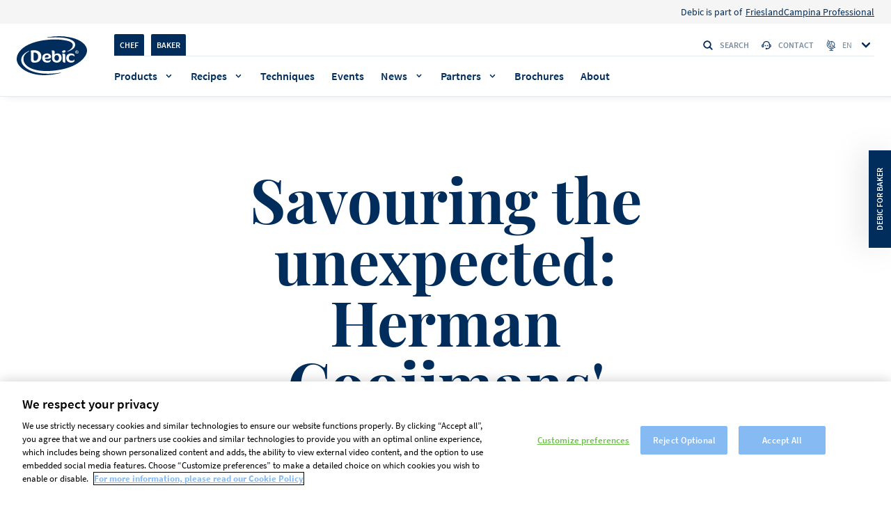

--- FILE ---
content_type: text/html; charset=UTF-8
request_url: https://www.debic.com/en/inspiration/herman-cooijmans
body_size: 14345
content:

<!DOCTYPE html>
<html lang="en" dir="ltr" prefix="og: https://ogp.me/ns#">
  <head>
    <meta charset="utf-8" />
<style>/* @see https://github.com/aFarkas/lazysizes#broken-image-symbol */.js img.lazyload:not([src]) { visibility: hidden; }/* @see https://github.com/aFarkas/lazysizes#automatically-setting-the-sizes-attribute */.js img.lazyloaded[data-sizes=auto] { display: block; width: 100%; }</style>
<meta name="description" content="The young chef at restaurant Eden* in Valkenswaard was awarded a Michelin star when he was barely been a year in the business for his eccentric culinary experimentations." />
<link rel="canonical" href="https://www.debic.com/en/inspiration/herman-cooijmans" />
<meta property="og:type" content="website" />
<meta property="og:url" content="https://www.debic.com/en/inspiration/herman-cooijmans" />
<meta name="twitter:card" content="summary_large_image" />
<link rel="alternate" hreflang="x-default" href="https://www.debic.com/en/inspiration/inspiration" />
<link rel="alternate" hreflang="nl" href="https://www.debic.com/nl-nl/inspiratie/inspiratie" />
<link rel="alternate" hreflang="cs" href="https://www.debic.com/cs-cz/inspirace/inspirace" />
<link rel="alternate" hreflang="es" href="https://www.debic.com/es-es/inspiracion/inspiracion" />
<link rel="alternate" hreflang="fr" href="https://www.debic.com/fr-fr/inspiration/inspiration" />
<link rel="alternate" hreflang="it" href="https://www.debic.com/it-it/inspirazione/herman-cooijman" />
<link rel="alternate" hreflang="pl" href="https://www.debic.com/pl-pl/inspiracja/inspiracja" />
<link rel="alternate" hreflang="en" href="https://www.debic.com/en/inspiration/inspiration" />
<link rel="apple-touch-icon" sizes="180x180" href="/sites/default/files/favicons/apple-touch-icon.png"/>
<link rel="icon" type="image/png" sizes="32x32" href="/sites/default/files/favicons/favicon-32x32.png"/>
<link rel="icon" type="image/png" sizes="16x16" href="/sites/default/files/favicons/favicon-16x16.png"/>
<link rel="manifest" href="/sites/default/files/favicons/site.webmanifest" crossorigin="use-credentials"/>
<link rel="mask-icon" href="/sites/default/files/favicons/safari-pinned-tab.svg" color="#5bbad5"/>
<meta name="msapplication-TileColor" content="#da532c"/>
<meta name="theme-color" content="#ffffff"/>
<meta name="favicon-generator" content="Drupal responsive_favicons + realfavicongenerator.net" />
<meta name="Generator" content="Drupal 10 (https://www.drupal.org)" />
<meta name="MobileOptimized" content="width" />
<meta name="HandheldFriendly" content="true" />
<meta name="viewport" content="width=device-width, initial-scale=1.0" />
<script type="application/ld+json">{
    "@context": "https://schema.org",
    "@graph": [
        {
            "@type": "Article",
            "name": "Savouring the unexpected: Herman Cooijmans\u0027 culinary masterpiece",
            "headline": "Savouring the unexpected: Herman Cooijmans\u0027 culinary masterpiece",
            "description": "The young chef at restaurant Eden* in Valkenswaard was awarded a Michelin star when he was barely been a year in the business for his eccentric culinary experimentations.",
            "about": [],
            "image": {
                "@type": "ImageObject",
                "representativeOfPage": "True",
                "url": [
                    "https://www.debic.com/sites/default/files/2023-05/hub_herman_cooijmans_4_low-res-1920%20%281%29_2.jpg",
                    "https://www.debic.com/sites/default/files/2023-05/hub_herman_cooijmans_4_low-res-1920%20%281%29_0.jpg",
                    "https://www.debic.com/sites/default/files/2023-05/hub_herman_cooijmans_4_low-res-1920%20%281%29.jpg"
                ],
                "width": "1352",
                "height": "1352"
            },
            "datePublished": "2023-04-26",
            "dateModified": "2025-06-26",
            "isAccessibleForFree": "True",
            "author": {
                "@type": "Organization",
                "@id": "https://www.debic.com/en",
                "name": "Debic",
                "url": "https://www.debic.com/en"
            },
            "publisher": {
                "@type": "Organization",
                "@id": "https://www.debic.com/en",
                "name": "Debic",
                "url": "https://www.debic.com/en"
            },
            "mainEntityOfPage": "https://www.debic.com/en/inspiration/herman-cooijmans"
        },
        {
            "breadcrumb": {
                "@type": "BreadcrumbList",
                "itemListElement": [
                    {
                        "@type": "ListItem",
                        "position": 1,
                        "name": "Home",
                        "item": "https://www.debic.com/en"
                    },
                    {
                        "@type": "ListItem",
                        "position": 2,
                        "name": "Inspiration overview - EN",
                        "item": "https://www.debic.com/en/inspiration"
                    }
                ]
            }
        },
        {
            "@type": "WebSite",
            "@id": "https://www.debic.com/en",
            "name": "Debic",
            "url": "https://www.debic.com/en"
        }
    ]
}</script>
<link rel="icon" href="/sites/default/files/fav_icon_debic_standard_9Jm_icon.ico" type="image/vnd.microsoft.icon" />

    <link rel="preconnect" href="https://www.googletagmanager.com" crossorigin>
    <link rel="preconnect" href="https://cdn.cookielaw.org" crossorigin>
    <link rel="preconnect" href="https://geolocation.onetrust.com" crossorigin>
    <link rel="preload" href="/themes/custom/debic_theme/dist/fonts/SourceSansPro-Regular.woff2" as="font" type="font/woff2" crossorigin="anonymous">
    <meta name="google-site-verification" content="obL6blNZjcgnDvV2Z028lyMl1OupXh0VfhtXUOlVqHI"/>
    <title>Savouring the unexpected: Herman Cooijmans&#039; culinary masterpiece | Debic</title>
    <link rel="stylesheet" media="all" href="/sites/default/files/css/css_bOGLMwX506yqesks_TlDgADssvJA4SVJJ7ukvPfpPhA.css?delta=0&amp;language=en&amp;theme=debic_theme&amp;include=eJxFi0sOwyAQxS5Ew5GqAZ6AdviIB1KS02fRRlnalr0KedgCUiJofBuwYawuuslH9p-obRTRfMIEuOzfM6HARm1O9OVJg31qrt_7_KPpMiQO6Yl3ecy2al9OMxOC4cGJYp0QFzxSONM" />
<link rel="stylesheet" media="all" href="/sites/default/files/css/css_vqAkWEUNRH5-icuN0IVG_dkkrnv5VmotFkxYAE06sss.css?delta=1&amp;language=en&amp;theme=debic_theme&amp;include=eJxFi0sOwyAQxS5Ew5GqAZ6AdviIB1KS02fRRlnalr0KedgCUiJofBuwYawuuslH9p-obRTRfMIEuOzfM6HARm1O9OVJg31qrt_7_KPpMiQO6Yl3ecy2al9OMxOC4cGJYp0QFzxSONM" />

    <script src="https://js.hcaptcha.com/1/api.js" async defer></script>


      <script>
        var pageLanguage = 'en';
      </script>

            <script>
          window.dataLayer = window.dataLayer || [];
          window.dataLayer = [{
              'page': {
                  'pageInfo': {
                      'pageId': '_Article - EN - Savouring the unexpected: Herman Cooijmans_Stories_Debic_Foodservices_Other',
                      'pageName': '_Article - EN - Savouring the unexpected: Herman Cooijmans_Stories',
                      'pageURL': 'https://www.debic.com/en/inspiration/herman-cooijmans',
                      'pageBrand': 'Debic',
                      'pageCountry': 'OTHER',
                      'pageLanguage': 'en',
                      'pageBU': 'Foodservices',
                      'pageHierarchy': 'Level2',
                      'pageCategory1': 'Stories',
                      'pageCategory2': 'Article - EN - Savouring the unexpected: Herman Cooijmans',
                      'pageCategory3': '',
                      'pageSource': ((typeof window.orientation !== 'undefined') || (navigator.userAgent.indexOf('IEMobile') !== -1)) ? 'mobile' : 'web',
                                      }
              },
              'user': {
                  'userCategory': 'baker',
                  'GACookieId': 'undefined',
                  'userIdSource': 'CRM',
              }
          }];
      </script>
      
    <script>(function(w,d,s,l,i){w[l]=w[l]||[];w[l].push({'gtm.start':new Date().getTime(),event:'gtm.js'});var f=d.getElementsByTagName(s)[0],
              j=d.createElement(s),dl=l!='dataLayer'?'&l='+l:'';j.async=true;j.src=
              'https://www.googletagmanager.com/gtm.js?id='+i+dl;f.parentNode.insertBefore(j,f);
      })(window,document,'script','dataLayer','GTM-WPS5TGT');</script>
      

  </head>
  <body  class="path-node page-node-type-blog show-chef-baker-popup newsletter-popup"
    data-page-id="_Article - EN - Savouring the unexpected: Herman Cooijmans_Stories_Debic_Foodservices_Other"
    data-page-name="_Article - EN - Savouring the unexpected: Herman Cooijmans_Stories"
    data-page-url="https://www.debic.com/en/inspiration/herman-cooijmans"
    data-page-brand="Debic"
    data-page-country="OTHER"
    data-page-language="en"
    data-page-bu="Foodservices"
    data-page-hierarchy="Level2"
    data-page-category1="Stories"
    data-page-category2="Article - EN - Savouring the unexpected: Herman Cooijmans"
    data-page-category3=""
    data-page-instance-id="_Article - EN - Savouring the unexpected: Herman Cooijmans_Stories_Debic_Foodservices_Other_production"
    data-version="1,0"
    data-user-id-source="CRM"
    data-user-category="baker"
    data-ga-cookie-id="undefined"
    data-akamai-country-name="United States"
    data-akamai-country-code="US"
        data-date="12.11.D"
    data-page-identifier="ada1cbb7a1b3d89d7d3dcaa59609b3d6"
    data-lang-code="en"
    data-lang-prefix="en"
  >
    <noscript><iframe src="https://www.googletagmanager.com/ns.html?id=GTM-WPS5TGT"
                      height="0" width="0" style="display:none;visibility:hidden"></iframe></noscript>
    <a href="#main-content" class="visually-hidden focusable skip-link">
      Skip to main content
    </a>
        
      <div class="dialog-off-canvas-main-canvas" data-off-canvas-main-canvas>
    <header class="header  js-header 2510">
              <div class="region region-above-nav">
    
<nav role="navigation" aria-labelledby="" id="block-topnavigation" class="block block-menu navigation menu--top-navigation">
          <div class="menu menu--top-header">
    <div class="menu menu--top-header--wrapper">
                                              
  <div  class="menu_link_content menu-link-contenttop-navigation view-mode-default wrap">
    
            <div class="clearfix text-formatted field field--name-field-menu-link-prefix field--type-text-long field--label-hidden field__item"><p>Debic is part of</p></div>
      
  </div>

                    <a href="https://frieslandcampinaprofessional.com/">FrieslandCampina Professional</a>
                  </div>
  </div>

  </nav>

  </div>

      <div class="wrap">

            <div class="region region-header-logo header__container-logo">
          <a href="/en" title="Home" rel="home" class="header__logo">
      	  <i class="header__logo-i"></i>
    </a>
      <div class="header__search-container">
  <div id="block-customsearchformblock" class="block block-debic-tools block-custom-search-form-block header__search js-search-input">
              <i class="icon icon--search header__input-i"></i>
    <form action="/en/search" method="get" class="js-search-form" accept-charset="UTF-8">
      <div class="form--inline clearfix">
        <div class="header__form-item">
          <input data-drupal-selector="edit-search-api-fulltext" type="text" name="search_api_fulltext" size="30" maxlength="128" class="header__input js-input-field js-search-api" value="" placeholder="Search" autocomplete="off">
        </div>
        <div data-drupal-selector="edit-actions" class="form-actions js-form-wrapper form-wrapper"><input data-drupal-selector="edit-submit-search-page" type="submit" value="Apply" class="button js-form-submit form-submit">
        </div>
      </div>
    </form>
    <button class="header__input-clear js-header-search-clear" aria-label="clear search"><i class="icon icon--clear"></i></button>

      </div>
  <button class="header__search-btn js-search-open"><i class="icon icon--search"></i>Search</button>
</div>

	<div class="header__icons">
        <button class="header__search-btn js-search-open"><i class="icon icon--search"></i><span class="sr-only">Search</span></button>
		<button class="header__open js-open-menu" data-opened="false">
			<span class="header__open-ico"></span>
			<span class="sr-only">Toggle menu</span>
		</button>
	</div>
  </div>

      <div class="quick-search js-quick-search">
        <div class="quick-search__overflow">
          <div class="wrap flex">
            <div class="quick-search__container" id="ac-search-results-container"></div>
                      </div>
        </div>
        <span class="quick-search__overlay js-quick-search-overlay"></span>
      </div>
        <div class="header__container">
      <div class="header__wrapper">
                    <div class="header__top js-header-menu">

    <div id="block-bakerchefswitchblock" class="header__switcher">
  
    
      	<ul class="header__switch-container">
	    		<li class="header__switch-item"><a href="" class="header__switch-link js-change-user-front-role active" data-role="2">Chef</a></li>
	    		<li class="header__switch-item"><a href="" class="header__switch-link js-change-user-front-role active" data-role="1">Baker</a></li>
		</ul>

  </div>
<div class="header__search-container">
  <div id="block-customsearchformblock-2" class="block block-debic-tools block-custom-search-form-block header__search js-search-input">
              <i class="icon icon--search header__input-i"></i>
    <form action="/en/search" method="get" class="js-search-form" accept-charset="UTF-8">
      <div class="form--inline clearfix">
        <div class="header__form-item">
          <input data-drupal-selector="edit-search-api-fulltext" type="text" name="search_api_fulltext" size="30" maxlength="128" class="header__input js-input-field js-search-api" value="" placeholder="Search" autocomplete="off">
        </div>
        <div data-drupal-selector="edit-actions" class="form-actions js-form-wrapper form-wrapper"><input data-drupal-selector="edit-submit-search-page" type="submit" value="Apply" class="button js-form-submit form-submit">
        </div>
      </div>
    </form>
    <button class="header__input-clear js-header-search-clear" aria-label="clear search"><i class="icon icon--clear"></i></button>

      </div>
  <button class="header__search-btn js-search-open"><i class="icon icon--search"></i>Search</button>
</div>
<nav class="header__links">
        
        <ul class="header__links-cont">
          <li class="header__links-item">
        <a href="/en/contact-us-debic"><i class="icon icon--support"></i>Contact</a>
      </li>
        </ul>
  


  </nav>
<div class="language-switcher-language-url header__languages" id="block-languageswitcher" role="navigation">
      <button class="header__language-btn js-select-lang">
        <i class="icon icon--lang"></i>
        <span class="header__language-sel">en</span>
        <i class="icon icon--chevron"></i>
      </button><ul class="header__language-list js-language-list"><li class="header__lang">            <div class="header__flag-list">
              <img alt="Nederland flag" src="[data-uri]" data-src="https://www.debic.com/sites/default/files/site_config/netherlands_0.svg" class="lazyload cover-img">
            </div>
                      <a href="https://www.debic.com/nl-nl/inspiratie/inspiratie" class="language-link" hreflang="nl">Nederland</a></li><li class="header__lang">            <div class="header__flag-list">
              <img alt="België - Nederlands flag" src="[data-uri]" data-src="https://www.debic.com/sites/default/files/site_config/belgium_1.svg" class="lazyload cover-img">
            </div>
                      <a href="/nl-be" class="language-link" hreflang="nl-be" data-drupal-link-system-path="&lt;front&gt;">België - Nederlands</a></li><li class="header__lang">            <div class="header__flag-list">
              <img alt="Belgique - Français flag" src="[data-uri]" data-src="https://www.debic.com/sites/default/files/site_config/belgium_2.svg" class="lazyload cover-img">
            </div>
                      <a href="/fr-be" class="language-link" hreflang="fr-be" data-drupal-link-system-path="&lt;front&gt;">Belgique - Français</a></li><li class="header__lang">            <div class="header__flag-list">
              <img alt="Česko flag" src="[data-uri]" data-src="https://www.debic.com/sites/default/files/site_config/flag%20cz.svg" class="lazyload cover-img">
            </div>
                      <a href="https://www.debic.com/cs-cz/inspirace/inspirace" class="language-link" hreflang="cs">Česko</a></li><li class="header__lang">            <div class="header__flag-list">
              <img alt="Deutschland flag" src="[data-uri]" data-src="https://www.debic.com/sites/default/files/site_config/germany_0.svg" class="lazyload cover-img">
            </div>
                      <a href="/de-de" class="language-link" hreflang="de" data-drupal-link-system-path="&lt;front&gt;">Deutschland</a></li><li class="header__lang">            <div class="header__flag-list">
              <img alt="España flag" src="[data-uri]" data-src="https://www.debic.com/sites/default/files/site_config/spain_0.svg" class="lazyload cover-img">
            </div>
                      <a href="https://www.debic.com/es-es/inspiracion/inspiracion" class="language-link" hreflang="es">España</a></li><li class="header__lang">            <div class="header__flag-list">
              <img alt="France flag" src="[data-uri]" data-src="https://www.debic.com/sites/default/files/site_config/france_0.svg" class="lazyload cover-img">
            </div>
                      <a href="https://www.debic.com/fr-fr/inspiration/inspiration" class="language-link" hreflang="fr">France</a></li><li class="header__lang">            <div class="header__flag-list">
              <img alt="Italia flag" src="[data-uri]" data-src="https://www.debic.com/sites/default/files/site_config/italy_0.svg" class="lazyload cover-img">
            </div>
                      <a href="/it-it" class="language-link" hreflang="it" data-drupal-link-system-path="&lt;front&gt;">Italia</a></li><li class="header__lang">            <div class="header__flag-list">
              <img alt="Malaysia - English flag" src="[data-uri]" data-src="https://www.debic.com/sites/default/files/site_config/flag%20malasya.svg" class="lazyload cover-img">
            </div>
                      <a href="/en-mysg" class="language-link" hreflang="en-my" data-drupal-link-system-path="&lt;front&gt;">Malaysia - English</a></li><li class="header__lang">            <div class="header__flag-list">
              <img alt="Polska flag" src="[data-uri]" data-src="https://www.debic.com/sites/default/files/site_config/poland_0.svg" class="lazyload cover-img">
            </div>
                      <a href="https://www.debic.com/pl-pl/inspiracja/inspiracja" class="language-link" hreflang="pl">Polska</a></li><li class="header__lang">            <div class="header__flag-list">
              <img alt="Other countries - English flag" src="[data-uri]" data-src="https://www.debic.com/sites/default/files/site_config/united-kingdom_0.svg" class="lazyload cover-img">
            </div>
                      <a href="/en/inspiration/herman-cooijmans" class="language-link is-active" hreflang="en" data-drupal-link-system-path="node/55645" aria-current="page">Other countries - English</a></li><li class="header__lang">            <div class="header__flag-list">
              <img alt="Thailand flag" src="[data-uri]" data-src="https://www.debic.com/sites/default/files/site_config/thailand_svg.svg" class="lazyload cover-img">
            </div>
                      <a href="/th-th" class="language-link" hreflang="th" data-drupal-link-system-path="&lt;front&gt;">Thailand</a></li></ul>
  </div>

  </div>

                            <div class="header__bottom js-header-menu">
                
<div class="header__menu">
  <nav>
              <ul class="header__menu-list">
                              
          <li  class="header__item  header__item--mega-menu js-megamenu-open "><a href="/en/products" data-drupal-link-system-path="node/994">Products</a>
        <div class="header__megamenu megamenu js-megamenu">
                                  <div class="wrap flex">
      <button class="header__close js-megamenu-close">
      <i class="icon icon--chevron"></i>
      Go back
    </button>
        <div class="megamenu__links">
        <a class="megamenu__title" href="/en/products">Products</a>

  <div class="megamenu__wrapper">
    <div class="megamenu__container flex">
                      <div class="megamenu__column">
            <ul>
          <li class="megamenu__main-item">
                    <div class="megamenu__dropdown megamenu__dropdown--collapsed js-megamenu-accordion">
        <div class="megamenu__trigger js-megamenu-trigger">
      <a href="/en/products/creams">
                  <img class="megamenu__icon"
               src="/sites/default/files/2022-07/cream_0.svg"
               alt="cream"
               width="24"
               height="24"
               fetchpriority="low"
          >
                Cream
      </a>
              <i class="icon icon--chevron"></i>
          </div>
              <ul class="megamenu__sub-list js-megamenu-body">
                                                                                                                                                                                                                                                                                                            <li>
              <a href="/en/whipping-cream">Whipping</a>
            </li>
                                        <li>
              <a href="/en/cooking-cream">Cooking</a>
            </li>
                                        <li>
              <a href="/en/spraycream">Spraycan</a>
            </li>
                                                            </ul>
      </div>

      </li>
      </ul>

        </div>
                      <div class="megamenu__column">
            <ul>
          <li class="megamenu__main-item">
                    <div class="megamenu__dropdown megamenu__dropdown--collapsed js-megamenu-accordion">
        <div class="megamenu__trigger js-megamenu-trigger">
      <a href="/en/butter">
                  <img class="megamenu__icon"
               src="/sites/default/files/2021-10/butter_3.svg"
               alt="Butter"
               width="24"
               height="24"
               fetchpriority="low"
          >
                Butter
      </a>
              <i class="icon icon--chevron"></i>
          </div>
              <ul class="megamenu__sub-list js-megamenu-body">
                                                                                                                                                                                                                                                                                                            <li>
              <a href="/en/performance-butter">Performance butter</a>
            </li>
                                        <li>
              <a href="/en/traditional-butter">Traditional butter</a>
            </li>
                                                            </ul>
      </div>

      </li>
      </ul>

        </div>
                      <div class="megamenu__column">
            <ul>
          <li class="megamenu__main-item">
                    <div class="megamenu__dropdown megamenu__dropdown--collapsed js-megamenu-accordion">
        <div class="megamenu__trigger">
      <a href="/en/desserts">
                  <img class="megamenu__icon"
               src="/sites/default/files/2021-10/desserts_3_0.svg"
               alt="Desserts"
               width="24"
               height="24"
               fetchpriority="low"
          >
                Desserts
      </a>
          </div>
          </div>

      </li>
          <li class="megamenu__main-item">
                    <div class="megamenu__dropdown megamenu__dropdown--collapsed js-megamenu-accordion">
        <div class="megamenu__trigger">
      <a href="/en/filling">
                  <img class="megamenu__icon"
               src="/sites/default/files/2021-10/filling_1.svg"
               alt="Filling"
               width="24"
               height="24"
               fetchpriority="low"
          >
                Filling
      </a>
          </div>
          </div>

      </li>
          <li class="megamenu__main-item">
                    <div class="megamenu__dropdown megamenu__dropdown--collapsed js-megamenu-accordion">
        <div class="megamenu__trigger">
      <a href="/en/ice-cream-shakes">
                  <img class="megamenu__icon"
               src="/sites/default/files/2021-10/ice%26shakes_1.svg"
               alt="Ice cream &amp; shakes"
               width="24"
               height="24"
               fetchpriority="low"
          >
                Ice cream &amp; shakes
      </a>
          </div>
          </div>

      </li>
          <li class="megamenu__main-item">
                    <div class="megamenu__dropdown megamenu__dropdown--collapsed js-megamenu-accordion">
        <div class="megamenu__trigger">
      <a href="/en/debic-cream-cheese">
                  <img class="megamenu__icon"
               src="/sites/default/files/2022-03/cream%20cheese.svg"
               alt="Cream cheese"
               width="24"
               height="24"
               fetchpriority="low"
          >
                Cream Cheese
      </a>
          </div>
          </div>

      </li>
      </ul>

        </div>
          </div>
  </div>

  <div class="megamenu__link">
    <a href="/en/products">See all products</a>
  </div>

    </div>
        <div class="megamenu__promo">
                                
          <div class="header__promo-block js-generic-analytics-block"
      data-category1=""
      data-category2=""
      data-category3=""
      >
                  <div class="header__promo-section">
            Discover our products
          </div>
                <div class="header__promo-container" style="background-color:#95eadc">
          <div class="header__promo-content">
                          <h2 class="header__promo-title title title--category-small">Stand &amp; Overrun</h2>
                                                  <p class="header__promo-short-desc js-header-promo-short-desc">Premium whipping cream</p>
                                      <a class="header__promo-cta cta-new cta-new--header cta-new--black" href="https://www.debic.com/en/products/debic-stand-overrun-1l">
                <span class="sr-only">Discover more about Stand &amp; Overrun</span>
              </a>
                      </div>

                      <div class="header__promo-img-container">
                            <picture>
                <img class="header__promo-img" src="/sites/default/files/styles/convert_webp/public/2025-09/stand-overrun-300x300_0.png.webp?itok=dKlcFm1H" alt="Debic Stand &amp; Overrun" loading="lazy"/>
              </picture>
              </div>
          
        </div>
      </div>
      
                    
          <div class="header__promo-block js-generic-analytics-block"
      data-category1=""
      data-category2=""
      data-category3=""
      >
                <div class="header__promo-container" style="background-color:#9895ea">
          <div class="header__promo-content">
                          <h2 class="header__promo-title title title--category-small">Culinaire Original</h2>
                                                  <p class="header__promo-short-desc js-header-promo-short-desc">Premium cooking cream<br />
</p>
                                      <a class="header__promo-cta cta-new cta-new--header cta-new--black" href="/en/products/culinaire-original">
                <span class="sr-only">Discover more about Culinaire Original</span>
              </a>
                      </div>

                      <div class="header__promo-img-container">
                            <picture>
                <img class="header__promo-img" src="/sites/default/files/styles/convert_webp/public/2025-09/culinaire-original-300x300.png.webp?itok=O3wN6de7" alt="Debic Culinaire Original" loading="lazy"/>
              </picture>
              </div>
          
        </div>
      </div>
      
  
  
    </div>
  </div>

                  </div>
      </li>
                                  
          <li  class="header__item  header__item--mega-menu js-megamenu-open "><a href="/en/recipes" data-drupal-link-system-path="node/929">Recipes</a>
        <div class="header__megamenu megamenu js-megamenu">
                                  <div class="wrap flex">
      <button class="header__close js-megamenu-close">
      <i class="icon icon--chevron"></i>
      Go back
    </button>
        <div class="megamenu__links">
        <a class="megamenu__title" href="/en/recipes">Recipes</a>

  <div class="megamenu__wrapper">
    <div class="megamenu__container flex">
                      <div class="megamenu__column">
            <ul>
          <li class="megamenu__main-item">
                  
  <span class="megamenu__main-title">
          <img class="megamenu__main-icon"
           src="/sites/default/files/2021-10/chefs_0.svg"
           alt="Chefs"
           width="42"
           height="14"
           fetchpriority="low"
      >
              Chefs
      </span>

      <ul class="megamenu__main-sublist">
                                                                                                                                                                                                                                          <li class="megamenu__main-subitem">
            <a href="/en/recipes?role=chef&amp;field_dish_category_target_id%5B0%5D=92&amp;field_related_products_ref_target_id=">Appetizers</a>
          </li>
                                <li class="megamenu__main-subitem">
            <a href="/en/recipes?role=chef&amp;field_dish_category_target_id%5B0%5D=88&amp;field_related_products_ref_target_id=">Cakes &amp; tarts</a>
          </li>
                                <li class="megamenu__main-subitem">
            <a href="/en/recipes?role=chef&amp;field_dish_category_target_id%5B0%5D=90&amp;field_related_products_ref_target_id=">Desserts</a>
          </li>
                                <li class="megamenu__main-subitem">
            <a href="/en/recipes?role=chef&amp;field_dish_category_target_id%5B0%5D=95&amp;field_related_products_ref_target_id=">Garnishes</a>
          </li>
                                <li class="megamenu__main-subitem">
            <a href="/en/recipes?role=chef&amp;field_dish_category_target_id%5B0%5D=93&amp;field_related_products_ref_target_id=">Main courses</a>
          </li>
                                <li class="megamenu__main-subitem">
            <a href="/en/recipes?role=chef&amp;field_dish_category_target_id%5B0%5D=94&amp;field_related_products_ref_target_id=">Soups</a>
          </li>
                                <li class="megamenu__main-subitem">
            <a href="/en/recipes?role=chef&amp;field_dish_category_target_id%5B0%5D=2457&amp;field_related_products_ref_target_id=">Starters</a>
          </li>
                                <li class="megamenu__main-subitem">
            <a href="/en/recipes?role=chef&amp;field_dish_category_target_id%5B0%5D=91&amp;field_related_products_ref_target_id=">Viennoiserie</a>
          </li>
                                              </ul>
  
      </li>
      </ul>

        </div>
                      <div class="megamenu__column">
            <ul>
          <li class="megamenu__main-item">
                  
  <span class="megamenu__main-title">
          <img class="megamenu__main-icon"
           src="/sites/default/files/2021-10/bakerssvg_0.svg"
           alt="Bakers"
           width="42"
           height="14"
           fetchpriority="low"
      >
              Bakers
      </span>

      <ul class="megamenu__main-sublist">
                                                                                                                                                                                                                                          <li class="megamenu__main-subitem">
            <a href="/en/recipes?role=baker&amp;field_dish_category_target_id%5B0%5D=92&amp;field_related_products_ref_target_id=">Appetizers</a>
          </li>
                                <li class="megamenu__main-subitem">
            <a href="/en/recipes?role=baker&amp;field_dish_category_target_id%5B0%5D=88&amp;field_related_products_ref_target_id=">Cakes &amp; tarts</a>
          </li>
                                <li class="megamenu__main-subitem">
            <a href="/en/recipes?role=baker&amp;field_dish_category_target_id%5B0%5D=90&amp;field_related_products_ref_target_id=">Desserts</a>
          </li>
                                <li class="megamenu__main-subitem">
            <a href="/en/recipes?role=baker&amp;field_dish_category_target_id%5B0%5D=95&amp;field_related_products_ref_target_id=">Garnishes</a>
          </li>
                                <li class="megamenu__main-subitem">
            <a href="/en/recipes?role=baker&amp;field_dish_category_target_id%5B0%5D=2336&amp;field_related_products_ref_target_id=">Ice creams</a>
          </li>
                                <li class="megamenu__main-subitem">
            <a href="/en/recipes?role=baker&amp;field_dish_category_target_id%5B0%5D=91&amp;field_related_products_ref_target_id=">Viennoiserie</a>
          </li>
                                              </ul>
  
      </li>
      </ul>

        </div>
                      <div class="megamenu__column">
            <ul>
          <li class="megamenu__main-item">
                  
  <span class="megamenu__main-title">
              Popular themes
      </span>

      <ul class="megamenu__main-sublist">
                                                                                                                                                                                                                                          <li class="megamenu__main-subitem">
            <a href="/en/recipe-collection/swissles">Let&#039;s Swissle!</a>
          </li>
                                <li class="megamenu__main-subitem">
            <a href="/en/recipe-collection/autumn">Autumn</a>
          </li>
                                <li class="megamenu__main-subitem">
            <a href="/en/basic-desserts">Basic desserts</a>
          </li>
                                <li class="megamenu__main-subitem">
            <a href="/en/recipe-collection/love">Love</a>
          </li>
                                              </ul>
  
      </li>
      </ul>

        </div>
          </div>
  </div>

  <div class="megamenu__link">
    <a href="/en/recipes">See all recipes</a>
  </div>

    </div>
        <div class="megamenu__promo">
                    
            
          <div class="header__highlighted-block js-generic-analytics-block"
      data-category1=""
      data-category2=""
      data-category3=""
      >
        
        <a class="header__highlighted-link" href="/en/recipes/swissle-mango-sticky-roll">
                      <div class="header__highlighted-img-container">
              <img src="https://www.debic.com/sites/default/files/styles/megamenu_recipes/public/2025-08/mango-sticky-roll.jpg.webp?itok=imw8HFv6" alt="recipe-image" class="header__highlighted-img" loading="lazy">
            </div>
                                <h3 class="header__highlighted-title title title--lister">Mango sticky roll</h3>
                                <span class="header__highlighted-label">
              Swissle
            </span>
                                            <p class="header__highlighted-desc">Let&#039;s Swissle! Vibrant tropical mango Swiss roll.</p>
                  </a>
      </div>
      
        
            
          <div class="header__highlighted-block js-generic-analytics-block"
      data-category1=""
      data-category2=""
      data-category3=""
      >
        
        <a class="header__highlighted-link" href="/en/recipes/pumpkin-pancakes">
                      <div class="header__highlighted-img-container">
              <img src="https://www.debic.com/sites/default/files/styles/megamenu_recipes/public/recipe/7f050000-ff27-0003-4d2a-08d7467ef958.jpg.webp?itok=urlPOnRa" alt="recipe-image" class="header__highlighted-img" loading="lazy">
            </div>
                                <h3 class="header__highlighted-title title title--lister">Pumpkin pancakes</h3>
                                <span class="header__highlighted-label">
              Autumn
            </span>
                                            <p class="header__highlighted-desc">Pumpkin spice pancakes for a perfect autumn brunch.</p>
                  </a>
      </div>
      
  
  
    </div>
  </div>

                  </div>
      </li>
                  
          <li class="header__item">
        <a href="/en/techniques" data-drupal-link-system-path="node/986">Techniques</a>
      </li>
                  
          <li class="header__item">
        <a href="/en/debic-workshops-demos-events" data-drupal-link-system-path="node/51023">Events</a>
      </li>
                                  
          <li  class="header__item  header__item--mega-menu js-megamenu-open "><a href="/en/inspiration" data-drupal-link-system-path="node/18905">News</a>
        <div class="header__megamenu megamenu js-megamenu">
                                  <div class="wrap flex">
      <button class="header__close js-megamenu-close">
      <i class="icon icon--chevron"></i>
      Go back
    </button>
        <div class="megamenu__links">
        <a class="megamenu__title" href="/en/inspiration">News</a>

  <div class="megamenu__wrapper">
    <div class="megamenu__container flex">
                      <div class="megamenu__column">
            <ul>
          <li class="megamenu__main-item">
                  <div class="megamenu__simple">
            <a class="megamenu__simple-main" href="/en/inspiration">Debic Inspiration</a>
                    <ul class="megamenu__simple-sublist">
                                                                                                                                                                                                                                                                                                                                                                              <li>
                <a class="megamenu__simple-sublink" href="/en/inspiration-stories">Stories</a>
              </li>
                                                <li>
                <a class="megamenu__simple-sublink" href="/en/inspiration-business-tips">Business tips</a>
              </li>
                                                                          </ul>
        </div>

      </li>
      </ul>

        </div>
          </div>
  </div>

  <div class="megamenu__link">
    <a href="/en/inspiration">See all news</a>
  </div>

    </div>
        <div class="megamenu__promo">
                                
          <div class="header__promo-block js-generic-analytics-block"
      data-category1=""
      data-category2=""
      data-category3=""
      >
                  <div class="header__promo-section">
            See our latest articles
          </div>
                <div class="header__promo-container" style="background-color:#95eadc">
          <div class="header__promo-content">
                          <h2 class="header__promo-title title title--category-small">Debic wants to make the difference</h2>
                                                  <p class="header__promo-short-desc js-header-promo-short-desc">We are continuously working towards a fully sustainable dairy chain. Find out how Debic does it.<br />
</p>
                                      <a class="header__promo-cta cta-new cta-new--header cta-new--black" href="/en/running-sustainable-business-tips-tricks">
                <span class="sr-only">Read the article</span>
              </a>
                      </div>

                      <div class="header__promo-img-container">
                            <picture>
                <img class="header__promo-img" src="/sites/default/files/styles/convert_webp/public/2021-10/windmolens10_optimized_1_83a1d191-1cb4-46d4-9a15-ad1200f47f9a_low-res-640.jpg.webp?itok=EfecPma4" alt="Debic wants to make the difference" loading="lazy"/>
              </picture>
              </div>
          
        </div>
      </div>
      
                    
          <div class="header__promo-block js-generic-analytics-block"
      data-category1=""
      data-category2=""
      data-category3=""
      >
                <div class="header__promo-container" style="background-color:#9895ea">
          <div class="header__promo-content">
                          <h2 class="header__promo-title title title--category-small">Production scale up helps bakers innovate</h2>
                                                  <p class="header__promo-short-desc js-header-promo-short-desc">To challenge himself, Simone Devasini adds new products to his range every month.</p>
                                      <a class="header__promo-cta cta-new cta-new--header cta-new--black" href="/en/inspiration/simone-devasini">
                <span class="sr-only">Read the article</span>
              </a>
                      </div>

                      <div class="header__promo-img-container">
                            <picture>
                <img class="header__promo-img" src="/sites/default/files/styles/convert_webp/public/2025-07/production-scale.jpg.webp?itok=l5cW_VZ5" alt="Production scale up helps bakers innovate" loading="lazy"/>
              </picture>
              </div>
          
        </div>
      </div>
      
  
  
    </div>
  </div>

                  </div>
      </li>
                                  
          <li  class="header__item  header__item--mega-menu js-megamenu-open "><a href="/en/ambassadors" data-drupal-link-system-path="node/45843">Partners</a>
        <div class="header__megamenu megamenu js-megamenu">
                                  <div class="wrap flex">
      <button class="header__close js-megamenu-close">
      <i class="icon icon--chevron"></i>
      Go back
    </button>
        <div class="megamenu__links">
        <a class="megamenu__title" href="/en/ambassadors">Partners</a>

  <div class="megamenu__wrapper">
    <div class="megamenu__container flex">
                      <div class="megamenu__column">
            <ul>
          <li class="megamenu__main-item">
                    <div class="megamenu__dropdown megamenu__dropdown--collapsed js-megamenu-accordion megamenu__dropdown--border">
        <div class="megamenu__trigger js-megamenu-trigger">
      <a href="/en/ambassadors">
                  <img class="megamenu__icon"
               src="/sites/default/files/2025-09/whisk-rolling-pin-80x80.jpg"
               alt="Rolling pin and whisk"
               width="24"
               height="24"
               fetchpriority="low"
          >
                A-F
      </a>
              <i class="icon icon--chevron"></i>
          </div>
              <ul class="megamenu__sub-list js-megamenu-body">
                                                                                                                                                                                                                                                                                                            <li>
              <a href="/en/ambassadors/alberto-gipponi">Alberto Gipponi</a>
            </li>
                                        <li>
              <a href="/en/ambassadors/chef-gee">Chef Gee</a>
            </li>
                                        <li>
              <a href="/en/ambassadors/clement-bouvier">Clément Bouvier</a>
            </li>
                                        <li>
              <a href="/en/ambassadors/daniel-alvarez">Daniel Álvarez</a>
            </li>
                                        <li>
              <a href="/en/ambassadors/frank-haasnoot">Frank Haasnoot</a>
            </li>
                                                            </ul>
      </div>

      </li>
      </ul>

        </div>
                      <div class="megamenu__column">
            <ul>
          <li class="megamenu__main-item">
                    <div class="megamenu__dropdown megamenu__dropdown--collapsed js-megamenu-accordion megamenu__dropdown--border">
        <div class="megamenu__trigger js-megamenu-trigger">
      <a href="/en/ambassadors">
                  <img class="megamenu__icon"
               src="/sites/default/files/2025-09/whisk-rolling-pin-80x80_0.jpg"
               alt="Rolling pin and whisk"
               width="24"
               height="24"
               fetchpriority="low"
          >
                G-L
      </a>
              <i class="icon icon--chevron"></i>
          </div>
              <ul class="megamenu__sub-list js-megamenu-body">
                                                                                                                                                                                                                                                                                                            <li>
              <a href="/en/ambassadors/gaetan-fiard">Gaëtan Fiard</a>
            </li>
                                        <li>
              <a href="/en/ambassadors/gert-de-mangeleer">Gert De Mangeleer</a>
            </li>
                                        <li>
              <a href="/en/ambassadors/jan-smink">Jan Smink</a>
            </li>
                                        <li>
              <a href="/en/ambassadors/jordi-guillem">Jordi Guillem</a>
            </li>
                                        <li>
              <a href="/en/ambassadors/leonardo-di-carlo">Leonardo Di Carlo</a>
            </li>
                                        <li>
              <a href="/en/ambassadors/loi-ming-ai">Loi Ming Ai</a>
            </li>
                                        <li>
              <a href="/en/ambassadors/luca-montersino">Luca Montersino</a>
            </li>
                                                            </ul>
      </div>

      </li>
      </ul>

        </div>
                      <div class="megamenu__column">
            <ul>
          <li class="megamenu__main-item">
                    <div class="megamenu__dropdown megamenu__dropdown--collapsed js-megamenu-accordion megamenu__dropdown--border">
        <div class="megamenu__trigger js-megamenu-trigger">
      <a href="/en/ambassadors">
                  <img class="megamenu__icon"
               src="/sites/default/files/2025-09/whisk-rolling-pin-80x80_1.jpg"
               alt="Rolling pin and whisk"
               width="24"
               height="24"
               fetchpriority="low"
          >
                M-Z
      </a>
              <i class="icon icon--chevron"></i>
          </div>
              <ul class="megamenu__sub-list js-megamenu-body">
                                                                                                                                                                                                                                                                                                            <li>
              <a href="/en/ambassadors/michal-doroszkiewicz">Michał Doroszkiewicz</a>
            </li>
                                        <li>
              <a href="/en/ambassadors/otto-tay">Otto Tay</a>
            </li>
                                        <li>
              <a href="/en/ambassadors/pascal-molines">Pascal Molines</a>
            </li>
                                        <li>
              <a href="/en/ambassadors/petr-kunc">Petr Kunc</a>
            </li>
                                        <li>
              <a href="/en/ambassadors/sidney-schutte">Sidney Schutte</a>
            </li>
                                        <li>
              <a href="/en/ambassadors/sylvain-marron">Sylvain Marron</a>
            </li>
                                        <li>
              <a href="/en/ambassadors/thijs-vervloet">Thijs Vervloet</a>
            </li>
                                                            </ul>
      </div>

      </li>
      </ul>

        </div>
          </div>
  </div>

  <div class="megamenu__link">
    <a href="/en/ambassadors">Meet our ambassadors</a>
  </div>

    </div>
        <div class="megamenu__promo">
                                
          <div class="header__promo-block js-generic-analytics-block"
      data-category1=""
      data-category2=""
      data-category3=""
      >
                <div class="header__promo-container" style="background-color:#7b93da">
          <div class="header__promo-content">
                          <h2 class="header__promo-title title title--category-small">Debic ambassadors</h2>
                                      <p class="header__promo-desc">If there’s one thing we’re extra proud of, it’s our ambassadors from all over the world. Meet the top chefs who trust Debic. Discover their recipes, techniques, values, and why they choose us.</p>
                                                  <a class="header__promo-cta cta-new cta-new--header cta-new--black" href="/en/ambassadors">
                <span class="sr-only">Meet our ambassadors</span>
              </a>
                      </div>

                      <div class="header__promo-img-container">
                            <picture>
                <img class="header__promo-img" src="/sites/default/files/styles/convert_webp/public/2025-09/ambassadors-364.jpg.webp?itok=cjswn_qa" alt="Debic ambassadors" loading="lazy"/>
              </picture>
              </div>
          
        </div>
      </div>
      
  
  
    </div>
  </div>

                  </div>
      </li>
                  
          <li class="header__item">
        <a href="/en/brochure-library" data-drupal-link-system-path="node/46803">Brochures</a>
      </li>
                  
          <li class="header__item">
        <a href="/en/about-us" data-drupal-link-system-path="node/1443">About</a>
      </li>
      </ul>

      </nav>
</div>
<div class="header__promo">
  <nav>
              
        <ul class="header__menu-list">
              <li class="header__item header__item--light header__item--chef">
        <a href="/en/promotions/lets-swissle" title="Chef" data-drupal-link-system-path="node/69633">Let&#039;s Swissle!</a>
              </li>
              <li class="header__item header__item--light header__item--baker">
        <a href="/en/promotions/lets-swissle" data-drupal-link-system-path="node/69633">Let&#039;s Swissle!</a>
              </li>
        </ul>
  


      </nav>
</div>

<nav role="navigation" aria-labelledby="" id="block-topnavigation-2" class="block block-menu navigation menu--top-navigation">
          <div class="menu menu--top-header">
    <div class="menu menu--top-header--wrapper">
                                              
  <div  class="menu_link_content menu-link-contenttop-navigation view-mode-default wrap">
    
            <div class="clearfix text-formatted field field--name-field-menu-link-prefix field--type-text-long field--label-hidden field__item"><p>Debic is part of</p></div>
      
  </div>

                    <a href="https://frieslandcampinaprofessional.com/">FrieslandCampina Professional</a>
                  </div>
  </div>

  </nav>

  </div>

              </div>
    </div>
      </div>
</header>

<main class="content " id="main-content">
        <div class="region region-above-content">
    <div data-drupal-messages-fallback class="hidden"></div>

  </div>

  
  
              <div class="region region-content">
    <div id="block-debic-theme-content" class="block block-system block-system-main-block">
  
    
      <div class="breadcrumbs breadcrumbs--recipe">
  <a class="breadcrumbs__element" href="https://www.debic.com/en">Home</a>
  <span class="breadcrumbs__element">Savouring the unexpected: Herman Cooijmans&#039; culinary masterpiece </span>
</div>
  
<div class="generic-content generic-content--blog">
  <div class="wrap">
    
  <div class="field field--name-field-page-content field--type-entity-reference-revisions field--label-hidden content-item-block field__items">
            <div class="introduction-text wysiwyg-content js-generic-analytics-block"
     data-category1=""
     data-category2=""
     data-category3=""
>
  <h1>Savouring the unexpected: Herman Cooijmans' culinary masterpiece</h1>

<p>Herman Cooijmans, the young chef at restaurant Eden* in Valkenswaard, accompanied by his sommelier Robin Groos, had barely been in business a year when he was awarded a Michelin star. In that short time, Herman has made quite the impression; he never fails to surprise his guests – in particular with his extraordinary ice cream flavours, for which he uses Debic Cream Plus Mascarpone.</p>

</div>

            <div class="picture-block js-generic-analytics-block"
     data-category1=""
     data-category2=""
     data-category3=""
>
	<picture>
				<source media="(min-width: 500px)" srcset="[data-uri]" data-srcset="/sites/default/files/2023-04/hub_herman_cooijmans_4_low-res-1920.jpg">
				<img src="[data-uri]" alt="Savouring the unexpected: Herman Cooijmans&#039; culinary masterpiece " data-src="/sites/default/files/2023-04/hub_herman_cooijmans_4_low-res-1920_0.jpg" class="lazyload picture-block__img">
	</picture>
  </div>

              <div class="rich-content-block wysiwyg-content js-generic-analytics-block"
       data-category1=""
       data-category2=""
       data-category3=""
  >
        <p>The Michelin star came as a complete surprise to chef Herman Cooijmans (32) in 2020. At the time, his and his business partner’s main focus was on making a success of their restaurant – their paradise in Valkenswaard, named after the Garden of Eden. Sure, Michelin had paid them a visit and requested information. But at that moment in time, both men would have been more than happy with a mention in the guide. Even during the award ceremony, Herman still hadn’t realised what was happening until Groos started slapping him on the shoulders and they were whisked to the stage. Unfortunately, their celebrations were cut short by the COVID-19 pandemic. For a while, they made the best of the situation by providing takeaways, and they set up an inventive drive-thru. But now, thankfully, they are once again able to pamper their guests in style.</p>
  </div>

                    
        
  
  <section class="image-text-col js-generic-analytics-block"
           data-category1=""
           data-category2=""
           data-category3=""
  >
    <figure class="image-text-cols__fig">
      <picture>
        <source media="(min-width: 500px)" srcset="[data-uri]" data-srcset="/sites/default/files/2023-04/HUB_Herman_Cooijmans_Eden_Rest_Low-res-1920.jpg">
                <img src="[data-uri]" alt=" Eccentric and experimental" data-src="/sites/default/files/2023-04/HUB_Herman_Cooijmans_Eden_Rest_Low-res-1920_0.jpg" class="lazyload">
      </picture>
              <figcaption class="figure-caption"></figcaption>
          </figure>
    <div class="image-text-cols__content">
      <div class="image-text-cols__title title">Eccentric and experimental</div>

              <div class="image-text-cols__text wysiwyg-content"><p>‘A lot has changed since we were awarded the Michelin star; but at the same time, everything has stayed the same’, says Herman. ‘We welcomed new guests and launched a second, more luxurious menu, but our approach to cooking is the same.’ The young chef has a reputation for surprising his guests with unpredictable flavour combinations. Michelin evidently values this approach, so why change a winning formula? For him, the star is the definitive endorsement of his experimental and eccentric cooking style. ‘It’s always nerve-wracking when you do something that’s a bit unusual. So it’s fantastic when Michelin says what you’re doing is good.’</p></div>
      
            
          </div>
  </section>

              <div class="rich-content-block wysiwyg-content js-generic-analytics-block"
       data-category1=""
       data-category2=""
       data-category3=""
  >
          <h2 class="rich-content-block__title">Pricing</h2>
        <p>Herman likes to experiment; for example, he combines vanilla parfait with dried ham and caviar. He even pairs skate with strawberry and rhubarb beurre blanc – a dish that the Michelin inspector had his doubts about at first, but which, as we can read in his report, completely blew him away. He is fascinated by ice cream and comes up with the most extraordinary flavour combinations: from hawthorn and liquorice to smoked and salted herring with chocolate. Herman recorded all the formulas for his ice cream preparations in Ice Solution, the ice cream calculator (see box, ed.). Thanks to this app, which was recently launched online, anyone can make any kind of ice cream: from savoury to sweet, from vegan cream-based to creambased, and from gelato to sorbet. The chef can’t explain the experimental combinations on his menu at Eden*: he just picks ingredients and flavours that he thinks would go well together. ‘Perhaps its driven by our pricing policy. We want people to be able to eat at a decent restaurant for a decent price’, he says. ‘We are one of the five cheapest starred restaurants in the Netherlands. Our five-course menu starts at 65 euros, which forces us to think more creatively about the ingredients we use.’</p>
  </div>

                    
        
  
  <section class="image-text-col js-generic-analytics-block"
           data-category1=""
           data-category2=""
           data-category3=""
  >
    <figure class="image-text-cols__fig">
      <picture>
        <source media="(min-width: 500px)" srcset="[data-uri]" data-srcset="/sites/default/files/2023-04/hub_herman_cooijmans_1_low-res-1920.jpg">
                <img src="[data-uri]" alt="Ice Solution" data-src="/sites/default/files/2023-04/hub_herman_cooijmans_1_low-res-1920_0.jpg" class="lazyload">
      </picture>
              <figcaption class="figure-caption"></figcaption>
          </figure>
    <div class="image-text-cols__content">
      <div class="image-text-cols__title title">Ice Solution</div>

              <div class="image-text-cols__text wysiwyg-content"><p><span><span><span><span><span><span>Herman Cooijmans developed the Ice Solution app so that anyone can create ice cream recipes – without having to have the necessary knowledge. The app is proof of his eccentricity; he has already added around seven hundred flavours to the ice cream calculator, and he keeps on adding more. On top of that, there are also around a hundred different sugars, sweeteners and sugar syrups</span></span></span></span></span></span></p></div>
      
            
          </div>
  </section>

                    
        
  
  <section class="image-text-col js-generic-analytics-block"
           data-category1=""
           data-category2=""
           data-category3=""
  >
    <figure class="image-text-cols__fig">
      <picture>
        <source media="(min-width: 500px)" srcset="[data-uri]" data-srcset="/sites/default/files/2023-04/HUB_Herman_Cooijmans_Mulberry__Low-res-1920.jpg">
                <img src="[data-uri]" alt="A fresh acidity" data-src="/sites/default/files/2023-04/HUB_Herman_Cooijmans_Mulberry__Low-res-1920_0.jpg" class="lazyload">
      </picture>
              <figcaption class="figure-caption"></figcaption>
          </figure>
    <div class="image-text-cols__content">
      <div class="image-text-cols__title title">A fresh acidity</div>

              <div class="image-text-cols__text wysiwyg-content"><p><span><span><span><span><span><span>Herman created a caesar-salad-inspired salad in which he incorporates confit chicken stomachs. ‘I pair that with Argentinian prawn, with an ice cream based on Debic Cream Plus Mascarpone, with mulberry, fenugreek and mace. I wanted the fresh acidity of the mascarpone to come into its own, which lends itself better to more mature flavours than sweet ones. That’s how I came up with the idea for that ice cream.’ He explains that the fresh acidity of Debic Cream Plus Mascarpone – the ready-to-use mix of cream and mascarpone – makes it perfect for his savoury starter. ‘It also has a slightly different protein content than standard cream. That little bit of extra protein makes my ice cream more stable. The 1.5% more fat adds a little more lightness to it while being whipped, so I end up with a nicer ice cream mixture. Debic Cream Plus Mascarpone has a consistent quality and can be used in sweet and savoury applications. That makes it really easy to use, especially for cold preparations.’</span></span></span></span></span></span></p></div>
      
            
          </div>
  </section>

            <div class="introduction-text wysiwyg-content js-generic-analytics-block"
     data-category1=""
     data-category2=""
     data-category3=""
>
  <h3>Recipe by Herman Cooijmans</h3>
</div>

              <div class="gallery-component js-generic-analytics-block"
       data-category1=""
       data-category2=""
       data-category3=""
  >
	<div class="gallery-component__wrap">
				      
        
      <a class="gallery-component__item" href="/en/recipes/chocolate-ice-cream">
              <div class="gallery-component__img-cont">
          
            <div class="field field--name-field-primary-image-aprimo field--type-entity-reference field--label-hidden field__item">              <picture>
                  <source media="(max-width: 767px)" type="image/webp" width="1088" height="989" data-srcset="/sites/default/files/styles/recipe_detail/public/recipe/cc810000-3386-ee4b-4b37-08d83d2bb42b.png.webp?itok=Vg9OQ1S5 1x"/>
              <source media="(min-width: 768px)" type="image/webp" width="1088" height="989" data-srcset="/sites/default/files/styles/recipe_detail/public/recipe/cc810000-3386-ee4b-4b37-08d83d2bb42b.png.webp?itok=Vg9OQ1S5 1x"/>
                  
<img loading="lazy" width="1088" height="989" alt="Chocolate ice cream - photo1 | Debic" title="Chocolate ice cream - photo1 | Debic" class="lazyload" data-src="/sites/default/files/recipe/cc810000-3386-ee4b-4b37-08d83d2bb42b.png"/>

  </picture>


  
</div>
      
        </div>
        <p class="gallery-component__title title">Chocolate ice cream</p>
                          </a>
  
   			</div>
  </div>

              <div class="gallery-component js-generic-analytics-block"
       data-category1=""
       data-category2=""
       data-category3=""
  >
	<div class="gallery-component__wrap">
				      
        
      <a class="gallery-component__item" href="/en/recipes/croissant-red-white">
              <div class="gallery-component__img-cont">
          
            <div class="field field--name-field-primary-image-aprimo field--type-entity-reference field--label-hidden field__item">              <picture>
                  <source media="(max-width: 767px)" type="image/webp" width="1088" height="725" data-srcset="/sites/default/files/styles/recipe_detail/public/recipe/5ec30000-66dc-6a13-472b-08d8e9ece3ea.jpg.webp?itok=ec_IYtg6 1x"/>
              <source media="(min-width: 768px)" type="image/webp" width="1088" height="725" data-srcset="/sites/default/files/styles/recipe_detail/public/recipe/5ec30000-66dc-6a13-472b-08d8e9ece3ea.jpg.webp?itok=ec_IYtg6 1x"/>
                  
<img loading="lazy" width="1088" height="725" alt="Croissant Red &amp; White - photo1 | Debic" title="Croissant Red &amp; White - photo1 | Debic" class="lazyload" data-src="/sites/default/files/recipe/5ec30000-66dc-6a13-472b-08d8e9ece3ea.jpg"/>

  </picture>


  
</div>
      
        </div>
        <p class="gallery-component__title title">Croissant Red &amp; White</p>
                          </a>
  
      
        
      <a class="gallery-component__item" href="/en/recipes/paris-brest">
              <div class="gallery-component__img-cont">
          
            <div class="field field--name-field-primary-image-aprimo field--type-entity-reference field--label-hidden field__item">              <picture>
                  <source media="(max-width: 767px)" type="image/webp" width="1088" height="726" data-srcset="/sites/default/files/styles/recipe_detail/public/recipe/01020000-ac10-0242-8e70-08d7d2f3a539.jpg.webp?itok=HmZFHh8w 1x"/>
              <source media="(min-width: 768px)" type="image/webp" width="1088" height="726" data-srcset="/sites/default/files/styles/recipe_detail/public/recipe/01020000-ac10-0242-8e70-08d7d2f3a539.jpg.webp?itok=HmZFHh8w 1x"/>
                  
<img loading="lazy" width="1088" height="726" alt="Paris-Brest - photo1 | Debic" title="Paris-Brest - photo1 | Debic" class="lazyload" data-src="/sites/default/files/recipe/01020000-ac10-0242-8e70-08d7d2f3a539.jpg"/>

  </picture>


  
</div>
      
        </div>
        <p class="gallery-component__title title">Paris-Brest</p>
                  <p class="gallery-component__author text-2"><span>by </span>Daniel Alvarez</p>
                          <p class="gallery-component__company">Pastry chef</p>
                  </a>
  
   			</div>
  </div>

            
<div class="promo js-promo-block js-generic-analytics-block "
     data-category1=""
     data-category2=""
     data-category3=""
>
	<div class="promo__wrap promo__wrap--light-blue promo__wrap--left">
		    				<div class="promo__img-cont">
            <img src="/sites/default/files/styles/convert_webp/public/2023-04/hub_molecular_low-res-1920%20%282%29.jpg.webp?itok=-wTtQ947" alt="Read our article about fusion and molecular kitchen! " class="promo__img js-promo-img" loading="lazy" />
    </div>
						<div class="promo__content">
						<span class="title promo__title">Looking for more inspirational stories? </span>
			
						<p class="promo__desc">Read our article about fusion and molecular kitchen! </p>
			
						<a class="cta promo__cta" href="/en/fusion-kitchen-and-molecular-cuisine">Discover more </a>
			
      
			
		</div>
	</div>
</div>

      </div>

  </div>
</div>

  </div>

  </div>

      
        <div class="region region-below-content">
    
  

<div class="newsletter-block newsletter-block--modal js-generic-analytics-block js-newsletter--479" id="newsletter-479"
     data-category1=""
     data-category2=""
     data-category3=""
>
  
  <div class="wrap">
    <div class="newsletter-block__content newsletter-block__content--yellow">
      <div class="js-role-content" data-role="1">
                  <h2 class="title newsletter-block__title">Let us inspire you!</h2>
                          <div class="newsletter-block__desc newsletter-block__rte-container"><ul><li>Get new recipes and techniques monthly in your inbox</li><li>Be the first to get updates about events/fairs, etc</li><li>Be part of the biggest community of chefs and bakers</li></ul></div>
              </div>
      <div class="js-role-content" data-role="2">
                  <h2 class="title newsletter-block__title">Let us inspire you!</h2>
                          <div class="newsletter-block__desc newsletter-block__rte-container"><ul><li>Get new recipes and techniques monthly in your inbox</li><li>Be the first to get updates about events/fairs, etc</li><li>Be part of the biggest community of chefs and bakers</li></ul></div>
              </div>
      <div class="js-role-content" data-role="1">
                  <img src="[data-uri]" class="newsletter-block__img newsletter-block__img--left lazyload" data-src="/sites/default/files/2021-10/aardbei_3.png"
               alt="Get more culinary inspiration"/>
                          <img src="[data-uri]" class="newsletter-block__img newsletter-block__img--right lazyload" data-src="/sites/default/files/2021-10/chalfcake_8.png"
               alt="Get more culinary inspiration"/>
              </div>
      <div class="js-role-content" data-role="2">
                  <img src="[data-uri]" class="newsletter-block__img newsletter-block__img--left lazyload" data-src="/sites/default/files/2021-10/Raspberry%2C%20dark_FCP06864%20%281%29_3.png"
               alt="Get more culinary inspiration"/>
                          <img src="[data-uri]" class="newsletter-block__img newsletter-block__img--right lazyload" data-src="/sites/default/files/2021-10/brownbowl_3.png"
               alt="Get more culinary inspiration"/>
              </div>

                                                                         
                                                   <form action="/api/recaptcha-forms/handler" method="post" class="newsletter-block__form js-newsletter-form js-captcha-form newsletter-block__form--multiple" data-fill-blank="0" data-response-url="https://www.debic.com/en/inspiration/herman-cooijmans#newsletter-479">
                                              <div class="newsletter-block__row">
              <input  id="block-newslettersignupblocken" class="newsletter-block__input js-newsletter-email js-newsletter-required" type="email" name="email" value=""  required  placeholder="Fill in your e-mail"/>
              <span class="icon icon-delete newsletter-block__err-ico"></span>
            </div>
                                                                                                                        <div class="newsletter-block__row">
              <input class="newsletter-block__input js-newsletter-first-name js-newsletter-required" type="text" name="first_name" id="first_name" required
                   placeholder="First name"/>
              <span class="icon icon-delete newsletter-block__err-ico"></span>
            </div>
                                                                                                            <div class="newsletter-block__row">
              <input class="newsletter-block__input js-newsletter-last-name js-newsletter-required" type="text" name="last_name" id="last_name"  required
                   placeholder="Last name"/>
              <span class="icon icon-delete newsletter-block__err-ico"></span>
            </div>
                                                                                                                      <div class="newsletter-block__row">
              <input class="newsletter-block__input js-newsletter-company-name js-newsletter-required" type="text" name="company" id="company" required
                   placeholder="Company name"/>
                <span class="icon icon-delete newsletter-block__err-ico"></span>
            </div>
                                                                                                        <input id="form-id" name="form-id" type="hidden" value="479"/>
          <input id="form-type" name="form-type" type="hidden" value="block"/>
          <input id="page-url" name="page-url" type="hidden" value="https://www.debic.com/en/inspiration/herman-cooijmans"/>
          <input type="hidden" name="ga_client_id" class="js-newsletter-ga_client_id" value=""/>
          <input type="hidden" name="ga_property_id" class="js-newsletter-ga_property_id" value=""/>
          <input type="hidden" name="utm_source" class="js-newsletter-utm_source" value=""/>
          <input type="hidden" name="utm_medium" class="js-newsletter-utm_medium" value=""/>
          <input type="hidden" name="utm_campaign" class="js-newsletter-utm_campaign" value=""/>
          <input type="hidden" name="utm_content" class="js-newsletter-utm_content" value=""/>
          <input type="hidden" name="utm_term" class="js-newsletter-utm_term" value=""/>
                        <input type="hidden" name="h-captcha-sitekey" id="h-captcha-sitekey-popup" value="882fa11b-9065-4935-b5b6-c99480c2d5c4">
  <input type="hidden" name="h-captcha-response" id="h-captcha-response" class="js-hcaptcha-token" value="">
  <input type=hidden name='captcha_settings' value='{"keyname":"","fallback":"true","orgId":"no_org","ts":""}'>
  <input type="hidden" name="g-recaptcha-action" id="g-recaptcha-action" value="contact_form">
  
                    <button class="newsletter-block__cta cta cta--fill-blue js-newsletter-submit-btn" id="submitBtn" type="submit" data-block="479">SUBSCRIBE NOW</button>
        </form>
                <div class="newsletter-block__message js-newsletter-message-block" data-error-message-invalid="The entered email address is invalid."
             data-error-message-no-email="The email address is not entered." data-scs-message="Please check your email"></div>
                  <p class="newsletter-block__terms">  By subscribing, you agree to our <a href="https://privacy.frieslandcampina.com/english/frieslandcampina-privacy-policy/" target="_blank">privacy statement</a></p>
        
          </div>
  </div>
</div>


  </div>

  </main>

<footer class="footer">
  <div class="footer__top">
    <div class="wrap">

                <div class="footer__left">
    

<div id="block-footerleftimagesforbakerandchef" class="footer__container footer__container--left">
  <img class="footer__img footer__img--left lazyload js-role-content" data-role="1" data-src="/sites/default/files/2021-01/bakeryleft.png" src="[data-uri]" alt="Footer left image baker"/>
  <img class="footer__img footer__img--left lazyload js-role-content" data-role="2" data-src="/sites/default/files/2021-01/chefs-footer-img-left_0.png" src="[data-uri]" alt="Footer left image chef"/>
</div>

  </div>

                      <div class="footer__middle">
	  <a href="/en" title="Home" rel="home" class="footer__logo">
    		  <i class="icon icon--logo"></i>
        </a>
    

   	<h2 class="footer__heading">Made for professional hands</h2>

<nav>
        
              <ul class="footer__menu-list">
              <li class="footer__link">
        <a href="/en/my-home#newsletter" data-drupal-link-system-path="my-home">Newsletter signup</a>
              </li>
          <li class="footer__link">
        <a href="/en/frequently-asked-questions" data-drupal-link-system-path="node/8187">Frequently Asked Questions</a>
              </li>
        </ul>
  


  </nav>
<nav>
        <ul class="footer__social-list menu-level-0">
            <li class="footer__social">
        <a class="footer__social-link js-social-link" href="https://www.facebook.com/Debic.Global/" title="Facebook">
          <i class="icon icon--facebook"></i>
        </a>
      </li>
                <li class="footer__social">
        <a class="footer__social-link js-social-link" href="https://www.youtube.com/user/DebicEurope" title="YouTube">
          <i class="icon icon--youtube"></i>
        </a>
      </li>
                <li class="footer__social">
        <a class="footer__social-link js-social-link" href="https://instagram.com/debic_global" title="Instagram">
          <i class="icon icon--instagram"></i>
        </a>
      </li>
      </ul>

  </nav>
<nav>
        
              <ul class="footer__legal">
              <li class="footer__legal-link">
        <a href="/en/disclaimer" data-drupal-link-system-path="node/1027">Disclaimer</a>
              </li>
          <li class="footer__legal-link">
        <a href="https://privacy.frieslandcampina.com/" target="_blank">Privacy</a>
              </li>
          <li class="footer__legal-link">
        <a href="https://privacy.frieslandcampina.com/cookies" target="_blank">Cookie policy</a>
              </li>
        </ul>
  


  </nav>
  
        <ul class="footer__legal">
                        <li class="footer__legal-link cookie-pro">
                <a href="javascript:void(0)" class="optanon-toggle-display" id="cookie-pro">Cookie preferences</a>
                            </li>
            </ul>
        



<nav role="navigation" aria-labelledby="" id="block-topnavigation-3" class="block block-menu navigation menu--top-navigation">
          <div class="menu menu--top-header">
    <div class="menu menu--top-header--wrapper">
                                              
  <div  class="menu_link_content menu-link-contenttop-navigation view-mode-default wrap">
    
            <div class="clearfix text-formatted field field--name-field-menu-link-prefix field--type-text-long field--label-hidden field__item"><p>Debic is part of</p></div>
      
  </div>

                    <a href="https://frieslandcampinaprofessional.com/">FrieslandCampina Professional</a>
                  </div>
  </div>

  </nav>

  </div>

                      <div class="footer__right">
    

<div id="block-footerrightimagesforbakerandchef" class="footer__container footer__container--right">
  <img class="footer__img footer__img--right lazyload js-role-content" data-role="1" data-src="/sites/default/files/2020-03/img-dish3.png" src="[data-uri]" alt="Footer right image"/>
  <img class="footer__img footer__img--right lazyload js-role-content" data-role="2" data-src="/sites/default/files/2020-03/img-dish3_0.png" src="[data-uri]" alt="Footer right image"/>
</div>

  </div>

      
    </div>
  </div>
	</footer>

  </div>

    

          <div class="overlay-sidebar">
        <div class="sidebar">
          <div class="js-cb-close"></div>
            <div class="cb-popup js-cb-close">
              <div class="cb-popup__content">

                                                                
                <button id="js-cb-close-btn" class="cb-close-button js-cb-close-button" type="button"><span class="sr-only">cb-close pop up</span><span class="icon icon--close"></span></button>
                <div class="popup-image">
                                <picture>
                  <source srcset="/sites/default/files/styles/popup_image/public/2022-06/baker_low-res-1920.png.webp?itok=HQHm3eH5 1x" media="(max-width: 767px)" type="image/webp" width="80" height="80"/>
              <source srcset="/sites/default/files/styles/popup_image/public/2022-06/baker_low-res-1920.png.webp?itok=HQHm3eH5 1x" media="(min-width: 768px)" type="image/webp" width="80" height="80"/>
                  
<img loading="eager" width="1024" height="576" src="/sites/default/files/2022-06/baker_low-res-1920.png" alt="baker icon" data-src="/sites/default/files/2022-06/baker_low-res-1920.png"/>

  </picture>


  

                </div>
                <p class="cb-popup__desc">You are browsing Debic for Bakers</p>
                <span class="js-cb-preselected" data-preselected="1"></span>
                <div class="cb-popup__options">
                  <div class="cb-popup__cont js-cb-select js-cb-button-state-first " data-front-user-role="2">
                    <span class="cb-popup__select">For chefs</span>
                  </div>
                  <div class="cb-popup__cont js-cb-select js-cb-button-state-second active" data-front-user-role="1">
                    <span class="cb-popup__select">For bakers</span>
                  </div>
                </div>
              </div>
            </div>
            <p class="cb-popup__text sidebar-btn sidebar-btn__desktop js-cb-blue-button">debic for baker</p>
            <p class="cb-popup__text sidebar-btn-m sidebar-btn__mobile js-cb-blue-button-mobile">debic for baker</p>
        </div>
      </div>
    
    
    
    
    
                  <div class="nl-popup js-nl-popup js-nl-popup-close" data-mobile="0"
     data-popup-delay=""
     data-include-flag="0"
       data-exclude-flag="0"
       data-block-id="479"
     data-block-ranking="1">
  <div class="nl-popup__content js-nl-popup-close">
        <div class="newsletter-block js-generic-analytics-block js-newsletter--479" id="popup-newsletter-479"
         data-category1=""
         data-category2=""
         data-category3="">
      <div class="wrap js-nl-popup-close">
        <div class="newsletter-block__content newsletter-block__content--yellow">
          <div class="nl-popup__sides">
            <div class="nl-popup__left">
              <div class="nl-popup__image">
                                                <picture>
                  <source srcset="/sites/default/files/styles/newsletter_popup_image_mobile/public/2022-06/debic_100_jaar_frank_haasnoot__low-res-1920.png.webp?itok=KsvxCbso 1x" media="(max-width: 767px)" type="image/webp" width="320" height="133"/>
              <source srcset="/sites/default/files/styles/newsletter_popup_image/public/2022-06/debic_100_jaar_frank_haasnoot__low-res-1920.png.webp?itok=0j6lcqqd 1x" media="(min-width: 768px)" type="image/webp" width="386" height="584"/>
                  
<img loading="eager" width="1920" height="1280" src="/sites/default/files/2022-06/debic_100_jaar_frank_haasnoot__low-res-1920.png" alt="Debic 100 Jaar Frank Haasnoot" data-src="/sites/default/files/2022-06/debic_100_jaar_frank_haasnoot__low-res-1920.png"/>

  </picture>


  

                              </div>
            </div>
            <div class="nl-popup__right">
                                                <h2 class="title newsletter-block__title js-nl-popup-title" tabindex="0">Let us inspire you!</h2>
                                                  <div class="newsletter-block__desc newsletter-block__rte-container"><ul><li>Get new recipes and techniques monthly in your inbox</li><li>Be the first to get updates about events/fairs, etc</li><li>Be part of the biggest community of chefs and bakers</li></ul></div>
                              
                                                                                  
                                                                                                                                                  <form action="/api/recaptcha-forms/handler" method="post" class="newsletter-block__form js-newsletter-form js-captcha-form newsletter-block__form--multiple" data-fill-blank="0" data-response-url="">
                    <input name="newsletter-local-form-id" type="hidden" value="479"/>
                                                                                      <div class="newsletter-block__row">
                        <input  class="path-node page-node-type-blog show-chef-baker-popup newsletter-popup newsletter-block__input js-newsletter-email js-newsletter-required" type="email" name="email" value=""  required  placeholder="Fill in your e-mail"/>
                        <span class="icon icon-delete newsletter-block__err-ico"></span>
                      </div>
                                                                                                                                                                                                      <div class="newsletter-block__row">
                        <input class="newsletter-block__input js-newsletter-first-name js-newsletter-required" type="text" name="first_name" id="popup-first_name" required
                               placeholder="First name"/>
                        <span class="icon icon-delete newsletter-block__err-ico"></span>
                      </div>
                                                                                                                                                                                                      <div class="newsletter-block__row">
                        <input class="newsletter-block__input js-newsletter-last-name js-newsletter-required" type="text" name="last_name" id="popup-last_name"  required
                               placeholder="Last name"/>
                        <span class="icon icon-delete newsletter-block__err-ico"></span>
                      </div>
                                                              
                                                                                                                                                                                                      <div class="newsletter-block__row">
                        <input class="newsletter-block__input js-newsletter-company-name js-newsletter-required" type="text" name="company" id="popup-company" required
                               placeholder="Company name"/>
                        <span class="icon icon-delete newsletter-block__err-ico"></span>
                      </div>
                                                                                                      <input type="hidden" name="segment" value="baker"/>
                    <input type="hidden" name="ga_client_id" class="js-newsletter-ga_client_id" value=""/>
                    <input type="hidden" name="ga_property_id" class="js-newsletter-ga_property_id" value=""/>
                    <input type="hidden" name="utm_source" class="js-newsletter-utm_source" value=""/>
                    <input type="hidden" name="utm_medium" class="js-newsletter-utm_medium" value=""/>
                    <input type="hidden" name="utm_campaign" class="js-newsletter-utm_campaign" value=""/>
                    <input type="hidden" name="utm_content" class="js-newsletter-utm_content" value=""/>
                    <input type="hidden" name="utm_term" class="js-newsletter-utm_term" value=""/>
                                            
  <input type="hidden" name="h-captcha-sitekey" id="h-captcha-sitekey-popup" value="882fa11b-9065-4935-b5b6-c99480c2d5c4">
  <input type="hidden" name="h-captcha-response" id="h-captcha-response-popup" class="js-hcaptcha-token" value="">
  <input id="form-id-popup" name="form-id" type="hidden" value="newsletter-form"/>
  <input type=hidden name='captcha_settings-popup' value='{"keyname":"","fallback":"true","orgId":"no_org","ts":""}'>
  <input type="hidden" name="g-recaptcha-action" id="g-recaptcha-action-popup" value="newsletter_form">
                                        <button id="479" class="newsletter-block__cta cta cta--fill-blue js-newsletter-submit-popup-btn js-captcha-form" type="submit" data-block="479">SUBSCRIBE NOW</button>
                  </form>
                                    <div class="newsletter-block__message js-newsletter-message-block" data-error-message-invalid="The entered email address is invalid."
                      data-error-message-no-email="The email address is not entered." data-scs-message="Please check your email"></div>
                                      <p class="newsletter-block__terms">  By subscribing, you agree to our <a href="https://privacy.frieslandcampina.com/english/frieslandcampina-privacy-policy/" target="_blank">privacy statement</a></p>
                                                              <button id="close-newsletter-popup" class="nl-popup__close js-nl-popup-close" type="button"><span class="sr-only">Close popup</span><span class="icon icon--close"></span></button>
            </div>
          </div>
        </div>
      </div>
    </div>
  </div>
</div>
          
    
    <div class="tc-popup js-tc-close">
      <div class="tc-popup__content">
        <div class="tc-popup__close icon icon--close js-tc-close"></div>
        <div class="tc-popup__wrap js-tc-content-wrapper">
          <div class="loading-spinner">
            <div class="loading-spinner__spinner">
              <div></div>
            </div>
          </div>
        </div>
      </div>
    </div>

        <script type="application/json" data-drupal-selector="drupal-settings-json">{"path":{"baseUrl":"\/","pathPrefix":"en\/","currentPath":"node\/55645","currentPathIsAdmin":false,"isFront":false,"currentLanguage":"en"},"pluralDelimiter":"\u0003","suppressDeprecationErrors":true,"ajaxPageState":{"libraries":"[base64]","theme":"debic_theme","theme_token":null},"ajaxTrustedUrl":[],"lazy":{"lazysizes":{"lazyClass":"lazyload","loadedClass":"lazyloaded","loadingClass":"lazyloading","preloadClass":"lazypreload","errorClass":"lazyerror","autosizesClass":"lazyautosizes","srcAttr":"data-src","srcsetAttr":"data-srcset","sizesAttr":"data-sizes","minSize":40,"customMedia":[],"init":true,"expFactor":1.5,"hFac":0.8,"loadMode":1,"loadHidden":true,"ricTimeout":0,"throttleDelay":125,"plugins":[]},"placeholderSrc":"","preferNative":false,"minified":true,"libraryPath":"\/libraries\/lazysizes"},"data":{"extlink":{"extTarget":true,"extTargetAppendNewWindowLabel":"(opens in a new window)","extTargetNoOverride":false,"extNofollow":true,"extTitleNoOverride":false,"extNoreferrer":true,"extFollowNoOverride":false,"extClass":"0","extLabel":"(link is external)","extImgClass":false,"extSubdomains":false,"extExclude":"","extInclude":"","extCssExclude":"","extCssInclude":"","extCssExplicit":"","extAlert":false,"extAlertText":"This link will take you to an external web site. We are not responsible for their content.","extHideIcons":false,"mailtoClass":"0","telClass":"","mailtoLabel":"(link sends email)","telLabel":"(link is a phone number)","extUseFontAwesome":false,"extIconPlacement":"append","extPreventOrphan":false,"extFaLinkClasses":"fa fa-external-link","extFaMailtoClasses":"fa fa-envelope-o","extAdditionalLinkClasses":"","extAdditionalMailtoClasses":"","extAdditionalTelClasses":"","extFaTelClasses":"fa fa-phone","whitelistedDomains":[],"extExcludeNoreferrer":""}},"hcaptcha_site_key":"882fa11b-9065-4935-b5b6-c99480c2d5c4","csp":{"nonce":"8vVfYicTq1swnyArfm8IIA"},"user":{"uid":0,"permissionsHash":"20734214e4ba0618c5e2819f4441f5983cfb983e69a5de244d28becb018d6312"}}</script>
<script src="/sites/default/files/js/js_MpXOpAH-k7PEVJlb_i64hQCnykzTofL7JGYwEI3yUi8.js?scope=footer&amp;delta=0&amp;language=en&amp;theme=debic_theme&amp;include=eJxdi1EOwjAMQy9U6JGqrLXWgmmmNAjG6RkSINiPZT_bBVPLySsuiEVcKCvscBqh_BQzdRLuac2yeK7yB02JlLU7uqdxa9sA9lmocnxvCXeHdWHYDFs_x2LXRXh8x0B5rPElT24XP_s"></script>


    <script type = "text/plain" class = "optanon-category-4">
    let test = document.getElementsByClassName('cookie-consent')[0];
    let body = document.body;
    body.classList.add("js-iframe-yt-consent");
    let iframe = document.getElementsByClassName('js-iframe-consent')[0];
    jQuery(function($) {
        var oldSrc = $(".js-iframe-consent").attr("src");
        if(oldSrc) {
          var newSrc = oldSrc.replace("autoplay=0", "autoplay=1");
          $(".js-iframe-consent").attr("src", newSrc);
        }
    });
    if (iframe) {
        test.style.display = "none";
        iframe.style.display = "block";
    }
    </script>
  </body>
</html>


--- FILE ---
content_type: text/css
request_url: https://www.debic.com/sites/default/files/css/css_vqAkWEUNRH5-icuN0IVG_dkkrnv5VmotFkxYAE06sss.css?delta=1&language=en&theme=debic_theme&include=eJxFi0sOwyAQxS5Ew5GqAZ6AdviIB1KS02fRRlnalr0KedgCUiJofBuwYawuuslH9p-obRTRfMIEuOzfM6HARm1O9OVJg31qrt_7_KPpMiQO6Yl3ecy2al9OMxOC4cGJYp0QFzxSONM
body_size: 124576
content:
/* @license MIT https://github.com/necolas/normalize.css/blob/3.0.3/LICENSE.md */
html{font-family:sans-serif;-ms-text-size-adjust:100%;-webkit-text-size-adjust:100%;}body{margin:0;}article,aside,details,figcaption,figure,footer,header,hgroup,main,menu,nav,section,summary{display:block;}audio,canvas,progress,video{display:inline-block;vertical-align:baseline;}audio:not([controls]){display:none;height:0;}[hidden],template{display:none;}a{background-color:transparent;}a:active,a:hover{outline:0;}abbr[title]{border-bottom:1px dotted;}b,strong{font-weight:bold;}dfn{font-style:italic;}h1{font-size:2em;margin:0.67em 0;}mark{background:#ff0;color:#000;}small{font-size:80%;}sub,sup{font-size:75%;line-height:0;position:relative;vertical-align:baseline;}sup{top:-0.5em;}sub{bottom:-0.25em;}img{border:0;}svg:not(:root){overflow:hidden;}figure{margin:1em 40px;}hr{box-sizing:content-box;height:0;}pre{overflow:auto;}code,kbd,pre,samp{font-family:monospace,monospace;font-size:1em;}button,input,optgroup,select,textarea{color:inherit;font:inherit;margin:0;}button{overflow:visible;}button,select{text-transform:none;}button,html input[type="button"],input[type="reset"],input[type="submit"]{-webkit-appearance:button;cursor:pointer;}button[disabled],html input[disabled]{cursor:default;}button::-moz-focus-inner,input::-moz-focus-inner{border:0;padding:0;}input{line-height:normal;}input[type="checkbox"],input[type="radio"]{box-sizing:border-box;padding:0;}input[type="number"]::-webkit-inner-spin-button,input[type="number"]::-webkit-outer-spin-button{height:auto;}input[type="search"]{-webkit-appearance:textfield;box-sizing:content-box;}input[type="search"]::-webkit-search-cancel-button,input[type="search"]::-webkit-search-decoration{-webkit-appearance:none;}fieldset{border:1px solid #c0c0c0;margin:0 2px;padding:0.35em 0.625em 0.75em;}legend{border:0;padding:0;}textarea{overflow:auto;}optgroup{font-weight:bold;}table{border-collapse:collapse;border-spacing:0;}td,th{padding:0;}
@media (min--moz-device-pixel-ratio:0){summary{display:list-item;}}
/* @license GPL-2.0-or-later https://www.drupal.org/licensing/faq */
.messages{padding:15px 20px 15px 35px;word-wrap:break-word;border:1px solid;border-width:1px 1px 1px 0;border-radius:2px;background:no-repeat 10px 17px;overflow-wrap:break-word;}[dir="rtl"] .messages{padding-right:35px;padding-left:20px;text-align:right;border-width:1px 0 1px 1px;background-position:right 10px top 17px;}.messages + .messages{margin-top:1.538em;}.messages__list{margin:0;padding:0;list-style:none;}.messages__item + .messages__item{margin-top:0.769em;}.messages--status{color:#325e1c;border-color:#c9e1bd #c9e1bd #c9e1bd transparent;background-color:#f3faef;background-image:url(/themes/contrib/classy/images/icons/73b355/check.svg);box-shadow:-8px 0 0 #77b259;}[dir="rtl"] .messages--status{margin-left:0;border-color:#c9e1bd transparent #c9e1bd #c9e1bd;box-shadow:8px 0 0 #77b259;}.messages--warning{color:#734c00;border-color:#f4daa6 #f4daa6 #f4daa6 transparent;background-color:#fdf8ed;background-image:url(/themes/contrib/classy/images/icons/e29700/warning.svg);box-shadow:-8px 0 0 #e09600;}[dir="rtl"] .messages--warning{border-color:#f4daa6 transparent #f4daa6 #f4daa6;box-shadow:8px 0 0 #e09600;}.messages--error{color:#a51b00;border-color:#f9c9bf #f9c9bf #f9c9bf transparent;background-color:#fcf4f2;background-image:url(/themes/contrib/classy/images/icons/e32700/error.svg);box-shadow:-8px 0 0 #e62600;}[dir="rtl"] .messages--error{border-color:#f9c9bf transparent #f9c9bf #f9c9bf;box-shadow:8px 0 0 #e62600;}.messages--error p.error{color:#a51b00;}
.progress__track{border-color:#b3b3b3;border-radius:10em;background-color:#f2f1eb;background-image:-webkit-linear-gradient(#e7e7df,#f0f0f0);background-image:linear-gradient(#e7e7df,#f0f0f0);box-shadow:inset 0 1px 3px hsla(0,0%,0%,0.16);}.progress__bar{height:16px;margin-top:-1px;margin-left:-1px;padding:0 1px;-webkit-transition:width 0.5s ease-out;transition:width 0.5s ease-out;-webkit-animation:animate-stripes 3s linear infinite;-moz-animation:animate-stripes 3s linear infinite;border:1px #07629a solid;border-radius:10em;background:#057ec9;background-image:-webkit-linear-gradient(top,rgba(0,0,0,0),rgba(0,0,0,0.15)),-webkit-linear-gradient(left top,#0094f0 0%,#0094f0 25%,#007ecc 25%,#007ecc 50%,#0094f0 50%,#0094f0 75%,#0094f0 100%);background-image:linear-gradient(to bottom,rgba(0,0,0,0),rgba(0,0,0,0.15)),linear-gradient(to right bottom,#0094f0 0%,#0094f0 25%,#007ecc 25%,#007ecc 50%,#0094f0 50%,#0094f0 75%,#0094f0 100%);background-size:40px 40px;}[dir="rtl"] .progress__bar{margin-right:-1px;margin-left:0;-webkit-animation-direction:reverse;-moz-animation-direction:reverse;animation-direction:reverse;}@media screen and (prefers-reduced-motion:reduce){.progress__bar{-webkit-transition:none;transition:none;-webkit-animation:none;-moz-animation:none;}}@-webkit-keyframes animate-stripes{0%{background-position:0 0,0 0;}100%{background-position:0 0,-80px 0;}}@-ms-keyframes animate-stripes{0%{background-position:0 0,0 0;}100%{background-position:0 0,-80px 0;}}@keyframes animate-stripes{0%{background-position:0 0,0 0;}100%{background-position:0 0,-80px 0;}}
.swiper-container{margin-left:auto;margin-right:auto;position:relative;overflow:hidden;list-style:none;padding:0;z-index:1}.swiper-container-no-flexbox .swiper-slide{float:left}.swiper-container-vertical>.swiper-wrapper{-webkit-box-orient:vertical;-webkit-box-direction:normal;-webkit-flex-direction:column;-ms-flex-direction:column;flex-direction:column}.swiper-wrapper{position:relative;width:100%;height:100%;z-index:1;display:-webkit-box;display:-webkit-flex;display:-ms-flexbox;display:flex;-webkit-transition-property:-webkit-transform;transition-property:-webkit-transform;-o-transition-property:transform;transition-property:transform;transition-property:transform,-webkit-transform;-webkit-box-sizing:content-box;box-sizing:content-box}.swiper-container-android .swiper-slide,.swiper-wrapper{-webkit-transform:translate3d(0,0,0);transform:translate3d(0,0,0)}.swiper-container-multirow>.swiper-wrapper{-webkit-flex-wrap:wrap;-ms-flex-wrap:wrap;flex-wrap:wrap}.swiper-container-free-mode>.swiper-wrapper{-webkit-transition-timing-function:ease-out;-o-transition-timing-function:ease-out;transition-timing-function:ease-out;margin:0 auto}.swiper-slide{-webkit-flex-shrink:0;-ms-flex-negative:0;flex-shrink:0;width:100%;height:100%;position:relative;-webkit-transition-property:-webkit-transform;transition-property:-webkit-transform;-o-transition-property:transform;transition-property:transform;transition-property:transform,-webkit-transform}.swiper-slide-invisible-blank{visibility:hidden}.swiper-container-autoheight,.swiper-container-autoheight .swiper-slide{height:auto}.swiper-container-autoheight .swiper-wrapper{-webkit-box-align:start;-webkit-align-items:flex-start;-ms-flex-align:start;align-items:flex-start;-webkit-transition-property:height,-webkit-transform;transition-property:height,-webkit-transform;-o-transition-property:transform,height;transition-property:transform,height;transition-property:transform,height,-webkit-transform}.swiper-container-3d{-webkit-perspective:1200px;perspective:1200px}.swiper-container-3d .swiper-cube-shadow,.swiper-container-3d .swiper-slide,.swiper-container-3d .swiper-slide-shadow-bottom,.swiper-container-3d .swiper-slide-shadow-left,.swiper-container-3d .swiper-slide-shadow-right,.swiper-container-3d .swiper-slide-shadow-top,.swiper-container-3d .swiper-wrapper{-webkit-transform-style:preserve-3d;transform-style:preserve-3d}.swiper-container-3d .swiper-slide-shadow-bottom,.swiper-container-3d .swiper-slide-shadow-left,.swiper-container-3d .swiper-slide-shadow-right,.swiper-container-3d .swiper-slide-shadow-top{position:absolute;left:0;top:0;width:100%;height:100%;pointer-events:none;z-index:10}.swiper-container-3d .swiper-slide-shadow-left{background-image:-webkit-gradient(linear,right top,left top,from(rgba(0,0,0,.5)),to(rgba(0,0,0,0)));background-image:-webkit-linear-gradient(right,rgba(0,0,0,.5),rgba(0,0,0,0));background-image:-o-linear-gradient(right,rgba(0,0,0,.5),rgba(0,0,0,0));background-image:linear-gradient(to left,rgba(0,0,0,.5),rgba(0,0,0,0))}.swiper-container-3d .swiper-slide-shadow-right{background-image:-webkit-gradient(linear,left top,right top,from(rgba(0,0,0,.5)),to(rgba(0,0,0,0)));background-image:-webkit-linear-gradient(left,rgba(0,0,0,.5),rgba(0,0,0,0));background-image:-o-linear-gradient(left,rgba(0,0,0,.5),rgba(0,0,0,0));background-image:linear-gradient(to right,rgba(0,0,0,.5),rgba(0,0,0,0))}.swiper-container-3d .swiper-slide-shadow-top{background-image:-webkit-gradient(linear,left bottom,left top,from(rgba(0,0,0,.5)),to(rgba(0,0,0,0)));background-image:-webkit-linear-gradient(bottom,rgba(0,0,0,.5),rgba(0,0,0,0));background-image:-o-linear-gradient(bottom,rgba(0,0,0,.5),rgba(0,0,0,0));background-image:linear-gradient(to top,rgba(0,0,0,.5),rgba(0,0,0,0))}.swiper-container-3d .swiper-slide-shadow-bottom{background-image:-webkit-gradient(linear,left top,left bottom,from(rgba(0,0,0,.5)),to(rgba(0,0,0,0)));background-image:-webkit-linear-gradient(top,rgba(0,0,0,.5),rgba(0,0,0,0));background-image:-o-linear-gradient(top,rgba(0,0,0,.5),rgba(0,0,0,0));background-image:linear-gradient(to bottom,rgba(0,0,0,.5),rgba(0,0,0,0))}.swiper-container-wp8-horizontal,.swiper-container-wp8-horizontal>.swiper-wrapper{-ms-touch-action:pan-y;touch-action:pan-y}.swiper-container-wp8-vertical,.swiper-container-wp8-vertical>.swiper-wrapper{-ms-touch-action:pan-x;touch-action:pan-x}.swiper-button-next,.swiper-button-prev{position:absolute;top:50%;width:27px;height:44px;margin-top:-22px;z-index:10;cursor:pointer;background-size:27px 44px;background-position:center;background-repeat:no-repeat}.swiper-button-next.swiper-button-disabled,.swiper-button-prev.swiper-button-disabled{opacity:.35;cursor:auto;pointer-events:none}.swiper-button-prev,.swiper-container-rtl .swiper-button-next{background-image:url("data:image/svg+xml;charset=utf-8,%3Csvg%20xmlns%3D'http%3A%2F%2Fwww.w3.org%2F2000%2Fsvg'%20viewBox%3D'0%200%2027%2044'%3E%3Cpath%20d%3D'M0%2C22L22%2C0l2.1%2C2.1L4.2%2C22l19.9%2C19.9L22%2C44L0%2C22L0%2C22L0%2C22z'%20fill%3D'%23007aff'%2F%3E%3C%2Fsvg%3E");left:10px;right:auto}.swiper-button-next,.swiper-container-rtl .swiper-button-prev{background-image:url("data:image/svg+xml;charset=utf-8,%3Csvg%20xmlns%3D'http%3A%2F%2Fwww.w3.org%2F2000%2Fsvg'%20viewBox%3D'0%200%2027%2044'%3E%3Cpath%20d%3D'M27%2C22L27%2C22L5%2C44l-2.1-2.1L22.8%2C22L2.9%2C2.1L5%2C0L27%2C22L27%2C22z'%20fill%3D'%23007aff'%2F%3E%3C%2Fsvg%3E");right:10px;left:auto}.swiper-button-prev.swiper-button-white,.swiper-container-rtl .swiper-button-next.swiper-button-white{background-image:url("data:image/svg+xml;charset=utf-8,%3Csvg%20xmlns%3D'http%3A%2F%2Fwww.w3.org%2F2000%2Fsvg'%20viewBox%3D'0%200%2027%2044'%3E%3Cpath%20d%3D'M0%2C22L22%2C0l2.1%2C2.1L4.2%2C22l19.9%2C19.9L22%2C44L0%2C22L0%2C22L0%2C22z'%20fill%3D'%23ffffff'%2F%3E%3C%2Fsvg%3E")}.swiper-button-next.swiper-button-white,.swiper-container-rtl .swiper-button-prev.swiper-button-white{background-image:url("data:image/svg+xml;charset=utf-8,%3Csvg%20xmlns%3D'http%3A%2F%2Fwww.w3.org%2F2000%2Fsvg'%20viewBox%3D'0%200%2027%2044'%3E%3Cpath%20d%3D'M27%2C22L27%2C22L5%2C44l-2.1-2.1L22.8%2C22L2.9%2C2.1L5%2C0L27%2C22L27%2C22z'%20fill%3D'%23ffffff'%2F%3E%3C%2Fsvg%3E")}.swiper-button-prev.swiper-button-black,.swiper-container-rtl .swiper-button-next.swiper-button-black{background-image:url("data:image/svg+xml;charset=utf-8,%3Csvg%20xmlns%3D'http%3A%2F%2Fwww.w3.org%2F2000%2Fsvg'%20viewBox%3D'0%200%2027%2044'%3E%3Cpath%20d%3D'M0%2C22L22%2C0l2.1%2C2.1L4.2%2C22l19.9%2C19.9L22%2C44L0%2C22L0%2C22L0%2C22z'%20fill%3D'%23000000'%2F%3E%3C%2Fsvg%3E")}.swiper-button-next.swiper-button-black,.swiper-container-rtl .swiper-button-prev.swiper-button-black{background-image:url("data:image/svg+xml;charset=utf-8,%3Csvg%20xmlns%3D'http%3A%2F%2Fwww.w3.org%2F2000%2Fsvg'%20viewBox%3D'0%200%2027%2044'%3E%3Cpath%20d%3D'M27%2C22L27%2C22L5%2C44l-2.1-2.1L22.8%2C22L2.9%2C2.1L5%2C0L27%2C22L27%2C22z'%20fill%3D'%23000000'%2F%3E%3C%2Fsvg%3E")}.swiper-button-lock{display:none}.swiper-pagination{position:absolute;text-align:center;-webkit-transition:.3s opacity;-o-transition:.3s opacity;transition:.3s opacity;-webkit-transform:translate3d(0,0,0);transform:translate3d(0,0,0);z-index:10}.swiper-pagination.swiper-pagination-hidden{opacity:0}.swiper-container-horizontal>.swiper-pagination-bullets,.swiper-pagination-custom,.swiper-pagination-fraction{bottom:10px;left:0;width:100%}.swiper-pagination-bullets-dynamic{overflow:hidden;font-size:0}.swiper-pagination-bullets-dynamic .swiper-pagination-bullet{-webkit-transform:scale(.33);-ms-transform:scale(.33);transform:scale(.33);position:relative}.swiper-pagination-bullets-dynamic .swiper-pagination-bullet-active{-webkit-transform:scale(1);-ms-transform:scale(1);transform:scale(1)}.swiper-pagination-bullets-dynamic .swiper-pagination-bullet-active-main{-webkit-transform:scale(1);-ms-transform:scale(1);transform:scale(1)}.swiper-pagination-bullets-dynamic .swiper-pagination-bullet-active-prev{-webkit-transform:scale(.66);-ms-transform:scale(.66);transform:scale(.66)}.swiper-pagination-bullets-dynamic .swiper-pagination-bullet-active-prev-prev{-webkit-transform:scale(.33);-ms-transform:scale(.33);transform:scale(.33)}.swiper-pagination-bullets-dynamic .swiper-pagination-bullet-active-next{-webkit-transform:scale(.66);-ms-transform:scale(.66);transform:scale(.66)}.swiper-pagination-bullets-dynamic .swiper-pagination-bullet-active-next-next{-webkit-transform:scale(.33);-ms-transform:scale(.33);transform:scale(.33)}.swiper-pagination-bullet{width:8px;height:8px;display:inline-block;border-radius:100%;background:#000;opacity:.2}button.swiper-pagination-bullet{border:none;margin:0;padding:0;-webkit-box-shadow:none;box-shadow:none;-webkit-appearance:none;-moz-appearance:none;appearance:none}.swiper-pagination-clickable .swiper-pagination-bullet{cursor:pointer}.swiper-pagination-bullet-active{opacity:1;background:#007aff}.swiper-container-vertical>.swiper-pagination-bullets{right:10px;top:50%;-webkit-transform:translate3d(0,-50%,0);transform:translate3d(0,-50%,0)}.swiper-container-vertical>.swiper-pagination-bullets .swiper-pagination-bullet{margin:6px 0;display:block}.swiper-container-vertical>.swiper-pagination-bullets.swiper-pagination-bullets-dynamic{top:50%;-webkit-transform:translateY(-50%);-ms-transform:translateY(-50%);transform:translateY(-50%);width:8px}.swiper-container-vertical>.swiper-pagination-bullets.swiper-pagination-bullets-dynamic .swiper-pagination-bullet{display:inline-block;-webkit-transition:.2s top,.2s -webkit-transform;transition:.2s top,.2s -webkit-transform;-o-transition:.2s transform,.2s top;transition:.2s transform,.2s top;transition:.2s transform,.2s top,.2s -webkit-transform}.swiper-container-horizontal>.swiper-pagination-bullets .swiper-pagination-bullet{margin:0 4px}.swiper-container-horizontal>.swiper-pagination-bullets.swiper-pagination-bullets-dynamic{left:50%;-webkit-transform:translateX(-50%);-ms-transform:translateX(-50%);transform:translateX(-50%);white-space:nowrap}.swiper-container-horizontal>.swiper-pagination-bullets.swiper-pagination-bullets-dynamic .swiper-pagination-bullet{-webkit-transition:.2s left,.2s -webkit-transform;transition:.2s left,.2s -webkit-transform;-o-transition:.2s transform,.2s left;transition:.2s transform,.2s left;transition:.2s transform,.2s left,.2s -webkit-transform}.swiper-container-horizontal.swiper-container-rtl>.swiper-pagination-bullets-dynamic .swiper-pagination-bullet{-webkit-transition:.2s right,.2s -webkit-transform;transition:.2s right,.2s -webkit-transform;-o-transition:.2s transform,.2s right;transition:.2s transform,.2s right;transition:.2s transform,.2s right,.2s -webkit-transform}.swiper-pagination-progressbar{background:rgba(0,0,0,.25);position:absolute}.swiper-pagination-progressbar .swiper-pagination-progressbar-fill{background:#007aff;position:absolute;left:0;top:0;width:100%;height:100%;-webkit-transform:scale(0);-ms-transform:scale(0);transform:scale(0);-webkit-transform-origin:left top;-ms-transform-origin:left top;transform-origin:left top}.swiper-container-rtl .swiper-pagination-progressbar .swiper-pagination-progressbar-fill{-webkit-transform-origin:right top;-ms-transform-origin:right top;transform-origin:right top}.swiper-container-horizontal>.swiper-pagination-progressbar,.swiper-container-vertical>.swiper-pagination-progressbar.swiper-pagination-progressbar-opposite{width:100%;height:4px;left:0;top:0}.swiper-container-horizontal>.swiper-pagination-progressbar.swiper-pagination-progressbar-opposite,.swiper-container-vertical>.swiper-pagination-progressbar{width:4px;height:100%;left:0;top:0}.swiper-pagination-white .swiper-pagination-bullet-active{background:#fff}.swiper-pagination-progressbar.swiper-pagination-white{background:rgba(255,255,255,.25)}.swiper-pagination-progressbar.swiper-pagination-white .swiper-pagination-progressbar-fill{background:#fff}.swiper-pagination-black .swiper-pagination-bullet-active{background:#000}.swiper-pagination-progressbar.swiper-pagination-black{background:rgba(0,0,0,.25)}.swiper-pagination-progressbar.swiper-pagination-black .swiper-pagination-progressbar-fill{background:#000}.swiper-pagination-lock{display:none}.swiper-scrollbar{border-radius:10px;position:relative;-ms-touch-action:none;background:rgba(0,0,0,.1)}.swiper-container-horizontal>.swiper-scrollbar{position:absolute;left:1%;bottom:3px;z-index:50;height:5px;width:98%}.swiper-container-vertical>.swiper-scrollbar{position:absolute;right:3px;top:1%;z-index:50;width:5px;height:98%}.swiper-scrollbar-drag{height:100%;width:100%;position:relative;background:rgba(0,0,0,.5);border-radius:10px;left:0;top:0}.swiper-scrollbar-cursor-drag{cursor:move}.swiper-scrollbar-lock{display:none}.swiper-zoom-container{width:100%;height:100%;display:-webkit-box;display:-webkit-flex;display:-ms-flexbox;display:flex;-webkit-box-pack:center;-webkit-justify-content:center;-ms-flex-pack:center;justify-content:center;-webkit-box-align:center;-webkit-align-items:center;-ms-flex-align:center;align-items:center;text-align:center}.swiper-zoom-container>canvas,.swiper-zoom-container>img,.swiper-zoom-container>svg{max-width:100%;max-height:100%;-o-object-fit:contain;object-fit:contain}.swiper-slide-zoomed{cursor:move}.swiper-lazy-preloader{width:42px;height:42px;position:absolute;left:50%;top:50%;margin-left:-21px;margin-top:-21px;z-index:10;-webkit-transform-origin:50%;-ms-transform-origin:50%;transform-origin:50%;-webkit-animation:swiper-preloader-spin 1s steps(12,end) infinite;animation:swiper-preloader-spin 1s steps(12,end) infinite}.swiper-lazy-preloader:after{display:block;content:'';width:100%;height:100%;background-image:url("data:image/svg+xml;charset=utf-8,%3Csvg%20viewBox%3D'0%200%20120%20120'%20xmlns%3D'http%3A%2F%2Fwww.w3.org%2F2000%2Fsvg'%20xmlns%3Axlink%3D'http%3A%2F%2Fwww.w3.org%2F1999%2Fxlink'%3E%3Cdefs%3E%3Cline%20id%3D'l'%20x1%3D'60'%20x2%3D'60'%20y1%3D'7'%20y2%3D'27'%20stroke%3D'%236c6c6c'%20stroke-width%3D'11'%20stroke-linecap%3D'round'%2F%3E%3C%2Fdefs%3E%3Cg%3E%3Cuse%20xlink%3Ahref%3D'%23l'%20opacity%3D'.27'%2F%3E%3Cuse%20xlink%3Ahref%3D'%23l'%20opacity%3D'.27'%20transform%3D'rotate(30%2060%2C60)'%2F%3E%3Cuse%20xlink%3Ahref%3D'%23l'%20opacity%3D'.27'%20transform%3D'rotate(60%2060%2C60)'%2F%3E%3Cuse%20xlink%3Ahref%3D'%23l'%20opacity%3D'.27'%20transform%3D'rotate(90%2060%2C60)'%2F%3E%3Cuse%20xlink%3Ahref%3D'%23l'%20opacity%3D'.27'%20transform%3D'rotate(120%2060%2C60)'%2F%3E%3Cuse%20xlink%3Ahref%3D'%23l'%20opacity%3D'.27'%20transform%3D'rotate(150%2060%2C60)'%2F%3E%3Cuse%20xlink%3Ahref%3D'%23l'%20opacity%3D'.37'%20transform%3D'rotate(180%2060%2C60)'%2F%3E%3Cuse%20xlink%3Ahref%3D'%23l'%20opacity%3D'.46'%20transform%3D'rotate(210%2060%2C60)'%2F%3E%3Cuse%20xlink%3Ahref%3D'%23l'%20opacity%3D'.56'%20transform%3D'rotate(240%2060%2C60)'%2F%3E%3Cuse%20xlink%3Ahref%3D'%23l'%20opacity%3D'.66'%20transform%3D'rotate(270%2060%2C60)'%2F%3E%3Cuse%20xlink%3Ahref%3D'%23l'%20opacity%3D'.75'%20transform%3D'rotate(300%2060%2C60)'%2F%3E%3Cuse%20xlink%3Ahref%3D'%23l'%20opacity%3D'.85'%20transform%3D'rotate(330%2060%2C60)'%2F%3E%3C%2Fg%3E%3C%2Fsvg%3E");background-position:50%;background-size:100%;background-repeat:no-repeat}.swiper-lazy-preloader-white:after{background-image:url("data:image/svg+xml;charset=utf-8,%3Csvg%20viewBox%3D'0%200%20120%20120'%20xmlns%3D'http%3A%2F%2Fwww.w3.org%2F2000%2Fsvg'%20xmlns%3Axlink%3D'http%3A%2F%2Fwww.w3.org%2F1999%2Fxlink'%3E%3Cdefs%3E%3Cline%20id%3D'l'%20x1%3D'60'%20x2%3D'60'%20y1%3D'7'%20y2%3D'27'%20stroke%3D'%23fff'%20stroke-width%3D'11'%20stroke-linecap%3D'round'%2F%3E%3C%2Fdefs%3E%3Cg%3E%3Cuse%20xlink%3Ahref%3D'%23l'%20opacity%3D'.27'%2F%3E%3Cuse%20xlink%3Ahref%3D'%23l'%20opacity%3D'.27'%20transform%3D'rotate(30%2060%2C60)'%2F%3E%3Cuse%20xlink%3Ahref%3D'%23l'%20opacity%3D'.27'%20transform%3D'rotate(60%2060%2C60)'%2F%3E%3Cuse%20xlink%3Ahref%3D'%23l'%20opacity%3D'.27'%20transform%3D'rotate(90%2060%2C60)'%2F%3E%3Cuse%20xlink%3Ahref%3D'%23l'%20opacity%3D'.27'%20transform%3D'rotate(120%2060%2C60)'%2F%3E%3Cuse%20xlink%3Ahref%3D'%23l'%20opacity%3D'.27'%20transform%3D'rotate(150%2060%2C60)'%2F%3E%3Cuse%20xlink%3Ahref%3D'%23l'%20opacity%3D'.37'%20transform%3D'rotate(180%2060%2C60)'%2F%3E%3Cuse%20xlink%3Ahref%3D'%23l'%20opacity%3D'.46'%20transform%3D'rotate(210%2060%2C60)'%2F%3E%3Cuse%20xlink%3Ahref%3D'%23l'%20opacity%3D'.56'%20transform%3D'rotate(240%2060%2C60)'%2F%3E%3Cuse%20xlink%3Ahref%3D'%23l'%20opacity%3D'.66'%20transform%3D'rotate(270%2060%2C60)'%2F%3E%3Cuse%20xlink%3Ahref%3D'%23l'%20opacity%3D'.75'%20transform%3D'rotate(300%2060%2C60)'%2F%3E%3Cuse%20xlink%3Ahref%3D'%23l'%20opacity%3D'.85'%20transform%3D'rotate(330%2060%2C60)'%2F%3E%3C%2Fg%3E%3C%2Fsvg%3E")}@-webkit-keyframes swiper-preloader-spin{100%{-webkit-transform:rotate(360deg);transform:rotate(360deg)}}@keyframes swiper-preloader-spin{100%{-webkit-transform:rotate(360deg);transform:rotate(360deg)}}.swiper-container .swiper-notification{position:absolute;left:0;top:0;pointer-events:none;opacity:0;z-index:-1000}.swiper-container-fade.swiper-container-free-mode .swiper-slide{-webkit-transition-timing-function:ease-out;-o-transition-timing-function:ease-out;transition-timing-function:ease-out}.swiper-container-fade .swiper-slide{pointer-events:none;-webkit-transition-property:opacity;-o-transition-property:opacity;transition-property:opacity}.swiper-container-fade .swiper-slide .swiper-slide{pointer-events:none}.swiper-container-fade .swiper-slide-active,.swiper-container-fade .swiper-slide-active .swiper-slide-active{pointer-events:auto}.swiper-container-cube{overflow:visible}.swiper-container-cube .swiper-slide{pointer-events:none;-webkit-backface-visibility:hidden;backface-visibility:hidden;z-index:1;visibility:hidden;-webkit-transform-origin:0 0;-ms-transform-origin:0 0;transform-origin:0 0;width:100%;height:100%}.swiper-container-cube .swiper-slide .swiper-slide{pointer-events:none}.swiper-container-cube.swiper-container-rtl .swiper-slide{-webkit-transform-origin:100% 0;-ms-transform-origin:100% 0;transform-origin:100% 0}.swiper-container-cube .swiper-slide-active,.swiper-container-cube .swiper-slide-active .swiper-slide-active{pointer-events:auto}.swiper-container-cube .swiper-slide-active,.swiper-container-cube .swiper-slide-next,.swiper-container-cube .swiper-slide-next+.swiper-slide,.swiper-container-cube .swiper-slide-prev{pointer-events:auto;visibility:visible}.swiper-container-cube .swiper-slide-shadow-bottom,.swiper-container-cube .swiper-slide-shadow-left,.swiper-container-cube .swiper-slide-shadow-right,.swiper-container-cube .swiper-slide-shadow-top{z-index:0;-webkit-backface-visibility:hidden;backface-visibility:hidden}.swiper-container-cube .swiper-cube-shadow{position:absolute;left:0;bottom:0;width:100%;height:100%;background:#000;opacity:.6;-webkit-filter:blur(50px);filter:blur(50px);z-index:0}.swiper-container-flip{overflow:visible}.swiper-container-flip .swiper-slide{pointer-events:none;-webkit-backface-visibility:hidden;backface-visibility:hidden;z-index:1}.swiper-container-flip .swiper-slide .swiper-slide{pointer-events:none}.swiper-container-flip .swiper-slide-active,.swiper-container-flip .swiper-slide-active .swiper-slide-active{pointer-events:auto}.swiper-container-flip .swiper-slide-shadow-bottom,.swiper-container-flip .swiper-slide-shadow-left,.swiper-container-flip .swiper-slide-shadow-right,.swiper-container-flip .swiper-slide-shadow-top{z-index:0;-webkit-backface-visibility:hidden;backface-visibility:hidden}.swiper-container-coverflow .swiper-wrapper{-ms-perspective:1200px}.tingle-modal *{box-sizing:border-box;}.tingle-modal{position:fixed;top:0;right:0;bottom:0;left:0;z-index:1000;display:flex;visibility:hidden;flex-direction:column;align-items:center;overflow:hidden;-webkit-overflow-scrolling:touch;background:rgba(0,0,0,.85);opacity:0;user-select:none;cursor:pointer;}.tingle-modal--confirm .tingle-modal-box{text-align:center;}.tingle-modal--noOverlayClose{cursor:default;}.tingle-modal--noClose .tingle-modal__close{display:none;}.tingle-modal__close{position:fixed;top:2.5rem;right:2.5rem;z-index:1000;padding:0;width:2rem;height:2rem;border:none;background-color:transparent;color:#fff;cursor:pointer;}.tingle-modal__close svg *{fill:currentColor;}.tingle-modal__closeLabel{display:none;}.tingle-modal__close:hover{color:#fff;}.tingle-modal-box{position:relative;flex-shrink:0;margin-top:auto;margin-bottom:auto;width:60%;border-radius:4px;background:#fff;opacity:1;cursor:auto;will-change:transform,opacity;}.tingle-modal-box__content{padding:3rem 3rem;}.tingle-modal-box__footer{padding:1.5rem 2rem;width:auto;border-bottom-right-radius:4px;border-bottom-left-radius:4px;background-color:#f5f5f5;cursor:auto;}.tingle-modal-box__footer::after{display:table;clear:both;content:"";}.tingle-modal-box__footer--sticky{position:fixed;bottom:-200px;z-index:10001;opacity:1;transition:bottom .3s ease-in-out .3s;}.tingle-enabled{position:fixed;right:0;left:0;overflow:hidden;}.tingle-modal--visible .tingle-modal-box__footer{bottom:0;}.tingle-enabled .tingle-content-wrapper{filter:blur(8px);}.tingle-modal--visible{visibility:visible;opacity:1;}.tingle-modal--visible .tingle-modal-box{animation:scale .2s cubic-bezier(.68,-.55,.265,1.55) forwards;}.tingle-modal--overflow{overflow-y:scroll;padding-top:8vh;}.tingle-btn{display:inline-block;margin:0 .5rem;padding:1rem 2rem;border:none;background-color:grey;box-shadow:none;color:#fff;vertical-align:middle;text-decoration:none;font-size:inherit;font-family:inherit;line-height:normal;cursor:pointer;transition:background-color .4s ease;}.tingle-btn--primary{background-color:#3498db;}.tingle-btn--danger{background-color:#e74c3c;}.tingle-btn--default{background-color:#34495e;}.tingle-btn--pull-left{float:left;}.tingle-btn--pull-right{float:right;}@media (max-width :540px){.tingle-modal{top:0px;display:block;padding-top:60px;width:100%;}.tingle-modal-box{width:auto;border-radius:0;}.tingle-modal-box__content{overflow-y:scroll;}.tingle-modal--noClose{top:0;}.tingle-modal--noOverlayClose{padding-top:0;}.tingle-modal-box__footer .tingle-btn{display:block;float:none;margin-bottom:1rem;width:100%;}.tingle-modal__close{top:0;right:0;left:0;display:block;width:100%;height:60px;border:none;background-color:#2c3e50;box-shadow:none;color:#fff;}.tingle-modal__closeLabel{display:inline-block;vertical-align:middle;font-size:1.6rem;font-family:-apple-system,BlinkMacSystemFont,"Segoe UI","Roboto","Oxygen","Ubuntu","Cantarell","Fira Sans","Droid Sans","Helvetica Neue",sans-serif;}.tingle-modal__closeIcon{display:inline-block;margin-right:.8rem;width:1.6rem;vertical-align:middle;font-size:0;}}@supports (backdrop-filter:blur(12px)){.tingle-modal:before{position:fixed;top:0;right:0;bottom:0;left:0;content:"";backdrop-filter:blur(18px);pointer-events:none;}.tingle-enabled .tingle-content-wrapper{filter:none;}}@keyframes scale{0%{opacity:0;transform:scale(.9);}100%{opacity:1;transform:scale(1);}}blockquote,body,dd,div,dl,dt,fieldset,form,h1,h2,h3,h4,h5,h6,input,li,ol,p,pre,td,textarea,th,ul{margin:0;padding:0}article,aside,details,figcaption,figure,footer,header,hgroup,main,nav,section{display:block}[hidden],audio:not([controls]){display:none}html{font-size:100%;-webkit-text-size-adjust:100%;-ms-text-size-adjust:100%}body{font-size:1em;line-height:1.35;-moz-osx-font-smoothing:grayscale;-webkit-font-smoothing:antialiased}::-moz-selection{background:#000;color:#fff;text-shadow:none}::selection{background:#000;color:#fff;text-shadow:none}a{text-decoration:none}a:active,a:focus,a:hover{outline:none}abbr[title]{border-bottom:1px dotted}b,strong{font-weight:700}blockquote{margin:0}dfn{font-style:italic}hr{display:block;height:1px;border:0;border-top:1px solid #ccc;margin:1em 0;padding:0}ins{background:#ff9;color:#000;text-decoration:none}code,kbd,pre,samp{font-family:monospace,serif;font-size:1em}pre{white-space:pre;word-wrap:break-word}q{quotes:none}q:after,q:before{content:""}small{font-size:85%}sub,sup{font-size:75%;line-height:0;position:relative;vertical-align:baseline}sup{top:-.5em}sub{bottom:-.25em}li,nav ol,nav ul,ul{list-style:none;list-style-image:none;margin:0;padding:0}img{border:0;-ms-interpolation-mode:bicubic;vertical-align:middle}svg:not(:root){overflow:hidden}figure,form{margin:0}fieldset{border:0;margin:0;padding:0}label{cursor:pointer}legend{border:0;padding:0;white-space:normal}button,input,select,textarea{font-size:100%;margin:0;vertical-align:baseline}button,input{line-height:normal}button,input[type=button],input[type=reset],input[type=submit]{cursor:pointer;-webkit-appearance:button}button[disabled],input[disabled]{cursor:default}input[type=email],input[type=password],input[type=search],input[type=text],textarea{box-shadow:none;-webkit-appearance:none;-moz-appearance:none;appearance:none;box-sizing:border-box}button::-moz-focus-inner,input::-moz-focus-inner{border:0;padding:0}textarea{overflow:auto;vertical-align:top;resize:vertical}input,select,textarea{outline:none}table{border-collapse:collapse;border-spacing:0;border-color:transparent}td{vertical-align:top}*,:after,:before{box-sizing:border-box}.clearfix:after,.clearfix:before{content:"";display:table}.clearfix:after{clear:both}.pdp__product-label,.prize-presentation__label,.products-block__label{display:inline-flex;align-items:center;text-align:center;font-weight:700;text-transform:uppercase;z-index:5}.darkblue.pdp__product-label,.darkblue.prize-presentation__label,.darkblue.products-block__label{background-color:#021644;color:#fff}.lightblue.pdp__product-label,.lightblue.prize-presentation__label,.lightblue.products-block__label{background-color:#145b7e;color:#b6e7ff}.yellow.pdp__product-label,.yellow.prize-presentation__label,.yellow.products-block__label{background-color:#f8cf00;color:#665602}.orange.pdp__product-label,.orange.prize-presentation__label,.orange.products-block__label{background-color:#dc7b27;color:#fff}.gold.pdp__product-label,.gold.prize-presentation__label,.gold.products-block__label{background-image:linear-gradient(45deg,#ecc353,#d49029);color:#563401}@media only screen and (min-width:992px){.pdp__product-label{width:124px;min-height:52px;padding:5px 12px;border-radius:0 44px 0 44px;font-size:14px;line-height:14px}}@media only screen and (max-width:991.98px){.pdp__product-label{width:100px;min-height:42px;padding:5px 12px;border-radius:0 36px 0 36px;font-size:12px;line-height:14px}}.swiper-container .products-block__label{width:100px;min-height:42px;padding:5px 12px;border-radius:0 36px 0 36px;font-size:12px;line-height:14px}@media only screen and (min-width:992px){.products-block__label{width:100px;min-height:42px;padding:5px 12px;border-radius:0 36px 0 36px;font-size:12px;line-height:14px}}@media only screen and (max-width:991.98px){.products-block__label{width:80px;min-height:34px;padding:5px 12px;border-radius:0 28px 0 28px;font-size:10px;line-height:11px}}.hide{display:none}.show{display:block}.clear{clear:both}.no-margin{margin:0}.fleft{float:left}.fright{float:right}.centered{text-align:center}.relative{position:relative}.sr-only{border:0;clip:rect(0 0 0 0);height:1px;margin:-1px;overflow:hidden;padding:0;position:absolute;width:1px}.has-cover{background-size:cover;background-repeat:no-repeat;background-position:50%}.ambassador-recipes__big-image .field--name-field-amb-recipe-car-media-img img,.cover-img,.image-style-scale-w1920,.page-node-type-ambassador .ambassador-carousel__img,.page-node-type-ambassador .field--name-field-ambassador-carousel-media img,.page-node-type-ambassadors-overview-page .ambassador-carousel__img,.page-node-type-ambassadors-overview-page .field--name-field-ambassador-carousel-media img,.testimonials__img-cont img{width:100%;height:100%;-o-object-fit:cover;object-fit:cover;font-family:"object-fit: cover";max-width:none;position:absolute;top:50%;left:50%;-webkit-transform:translate(-50%,-50%);transform:translate(-50%,-50%)}.marg-top-32{margin-top:32px}.background-yellow,.promo__wrap--yellow{background-color:#fff4e2;color:#002d5c}.background-light-blue{background-color:#eef8f7;color:#002d5c}.background-dark-blue,.background-debic-blue,.promo__wrap--dark-blue,.promo__wrap--debic-blue{background-color:#00405c;color:#fff4e2}.background-transparent .promo__title,.promo__wrap--orange .promo__title,.promo__wrap--pink .promo__title,.promo__wrap--transparent .promo__title{color:#fff4e2}.tab-content.is-visible{position:relative;top:0;left:0;visibility:visible;opacity:1}.overlay-opened{overflow:hidden}.flex{display:flex}.support__content-block,.tab-content{position:absolute;top:-9999px;left:-9999px;visibility:hidden;opacity:0;transition:opacity .3s}.big-image .collections__img-wrap,.cat-tiles__hover,.collections__item-container--cta,.header__highlighted-img,.ldp__viewer iframe,.mchl__fill,.timeline-popup__video-content,.timeline__background-decade,.timeline__background-decade:after,.timeline__nav:before{position:absolute;top:0;left:0;width:100%;height:100%}.bg-black{background-color:#000}.color-black{color:#000}.bg-white{background-color:#fff}.color-white{color:#fff}.bg-orange{background-color:#f1592a}.color-orange{color:#f1592a}.bg-bluish{background-color:#778a9e}.color-bluish{color:#778a9e}.color-blue{color:#002d5c}@font-face{font-family:Playfair Display;src:url(/themes/custom/debic_theme/dist/fonts/PlayfairDisplay-Bold.woff2) format("woff2");font-weight:700;font-style:normal;font-display:swap}@font-face{font-family:Playfair Display;src:url(/themes/custom/debic_theme/dist/fonts/PlayfairDisplay-Italic.woff2) format("woff2");font-weight:400;font-style:italic;font-display:swap}@font-face{font-family:Source Sans Pro;src:url(/themes/custom/debic_theme/dist/fonts/SourceSansPro-Bold.woff2) format("woff2");font-weight:700;font-style:normal;font-display:swap}@font-face{font-family:Source Sans Pro;src:url(/themes/custom/debic_theme/dist/fonts/SourceSansPro-SemiBold.woff2) format("woff2");font-weight:600;font-style:normal;font-display:swap}@font-face{font-family:Source Sans Pro;src:url(/themes/custom/debic_theme/dist/fonts/SourceSansPro-SemiBoldItalic.woff2) format("woff2");font-weight:600;font-style:italic;font-display:swap}@font-face{font-family:Source Sans Pro;src:url(/themes/custom/debic_theme/dist/fonts/SourceSansPro-Regular.woff2) format("woff2");font-weight:400;font-style:normal;font-display:swap}@font-face{font-family:db_heaventregular;src:url(/themes/custom/debic_theme/dist/fonts/db_heavent.woff2) format("woff2");font-weight:400;font-style:normal;font-display:swap;unicode-range:U+0e00-0e7f;size-adjust:120%}@font-face{font-family:db_heaventregular_it;src:url(/themes/custom/debic_theme/dist/fonts/db_heavent.woff2) format("woff2");font-weight:400;font-style:italic;font-display:swap;unicode-range:U+0e00-0e7f;size-adjust:120%}@font-face{font-family:db_heaventbold;src:url(/themes/custom/debic_theme/dist/fonts/db_heavent_bld.woff2) format("woff2");font-weight:400;font-style:normal;font-display:swap;unicode-range:U+0e00-0e7f;size-adjust:120%}@font-face{font-family:db_heaventbold_it;src:url(/themes/custom/debic_theme/dist/fonts/db_heavent_bld_it.woff2) format("woff2");font-weight:400;font-style:italic;font-display:swap;unicode-range:U+0e00-0e7f;size-adjust:120%}a{color:inherit}[data-page-language=th] p{font-family:db_heaventregular,Playfair Display,serif}.rich-content-block>h2.rich-content-block__title,.support__nav-btn,.testimonials__quote p,.testimonials__quote span,.text-icon h1,.text-icon h2,.text-icon h3,.text-icon h4,.text-icon h5,.text-icon h6,.title,.wholesaler-block__title{font-family:Playfair Display,serif;font-weight:700;line-height:1}.testimonials__quote [data-page-language=th] p,.testimonials__quote [data-page-language=th] span,.text-icon [data-page-language=th] h1,.text-icon [data-page-language=th] h2,.text-icon [data-page-language=th] h3,.text-icon [data-page-language=th] h4,.text-icon [data-page-language=th] h5,.text-icon [data-page-language=th] h6,[data-page-language=th] .rich-content-block>h2.rich-content-block__title,[data-page-language=th] .support__nav-btn,[data-page-language=th] .testimonials__quote p,[data-page-language=th] .testimonials__quote span,[data-page-language=th] .text-icon h1,[data-page-language=th] .text-icon h2,[data-page-language=th] .text-icon h3,[data-page-language=th] .text-icon h4,[data-page-language=th] .text-icon h5,[data-page-language=th] .text-icon h6,[data-page-language=th] .title,[data-page-language=th] .wholesaler-block__title{font-family:db_heaventregular,Playfair Display,serif}.title-thailand-normal{font-family:db_heaventregular;font-weight:400;font-style:normal}.title-thailand-italic{font-family:db_heaventregular;font-weight:400;font-style:italic}.title-thailand-bold{font-family:db_heaventbold;font-weight:700;font-style:normal}.title-thailand-bold-italic{font-family:db_heaventbold_it;font-weight:700;font-style:italic}.title--h1,.wysiwyg-content h1{font-size:56px}@media only screen and (min-width:992px){.title--h1,.wysiwyg-content h1{font-size:88px}}.newsletter-block__rte-container h2,.title--h2,.wysiwyg-content h2{font-size:40px}@media only screen and (min-width:992px){.newsletter-block__rte-container h2,.title--h2,.wysiwyg-content h2{font-size:64px}}.newsletter-block__rte-container h3,.title--h3,.wholesaler-block__title,.wysiwyg-content h3{font-size:32px}@media only screen and (min-width:992px){.newsletter-block__rte-container h3,.title--h3,.wholesaler-block__title,.wysiwyg-content h3{font-size:48px}}.image-text-cols__title,.newsletter-block__rte-container h4,.rich-content-block>h2.rich-content-block__title,.title--h4,.wysiwyg-content h4{font-size:24px;line-height:28px}@media only screen and (min-width:992px){.image-text-cols__title,.newsletter-block__rte-container h4,.rich-content-block>h2.rich-content-block__title,.title--h4,.wysiwyg-content h4{font-size:32px;line-height:1}}.newsletter-block__rte-container h5,.title--h5,.wysiwyg-content h5{font-size:16px;line-height:24px}@media only screen and (min-width:992px){.newsletter-block__rte-container h5,.title--h5,.wysiwyg-content h5{font-size:24px;line-height:1}}.title--pdp{font-size:20px;line-height:28px}@media only screen and (min-width:992px){.title--pdp{font-size:32px;line-height:1}}.title--lister{font-size:18px;line-height:24px}@media only screen and (min-width:992px){.title--lister{font-size:24px;line-height:28px}}@media only screen and (min-width:992px){.title--category{font-size:32px;line-height:40px}}@media only screen and (max-width:991.98px){.title--category{font-size:24px;line-height:32px}}@media only screen and (min-width:992px){.title--category-small{font-size:32px;line-height:36px}}@media only screen and (max-width:991.98px){.title--category-small{font-size:24px;line-height:28px}}.text-title{font-size:18px;line-height:24px}.text-title--b{font-weight:600}.newsletter-block__rte-container a,.newsletter-block__rte-container li,.newsletter-block__rte-container p,.text-1{font-size:20px;line-height:32px}.text-1--2{line-height:24px}.form__subtitle p,.path-user .region-content .user-login-form .header__form-item label,.path-user .region-content .user-pass .header__form-item label,.path-user .region-content .user-register-form .header__form-item label,.pdp__conservation p,.recipe__technique-item-content p,.sweepstakes__rce ol,.sweepstakes__rce p,.sweepstakes__rce ul,.testimonials__block-content p,.text-2,.webform__rce ol,.webform__rce p,.webform__rce ul{font-size:18px;line-height:28px}.text-2--2{line-height:36px}.text-2--b{font-weight:600}.nl-popup .newsletter-block__rte-container a,.nl-popup .newsletter-block__rte-container li,.nl-popup .newsletter-block__rte-container p,.text-3{font-size:16px;line-height:24px}.label-1{font-size:16px;line-height:1}.label-2{font-size:14px;line-height:16px}.label-3{font-size:12px;line-height:16px}.debic-list,.form__list ul{font-size:18px;line-height:2}.debic-list--bullet .debic-list__item,.debic-list--bullet .form__list li,.form__list .debic-list--bullet li,.form__list ul .debic-list__item,.form__list ul li{padding-left:40px;position:relative}.debic-list--bullet .debic-list__item:before,.debic-list--bullet .form__list li:before,.form__list .debic-list--bullet li:before,.form__list ul .debic-list__item:before,.form__list ul li:before{content:"";position:absolute;left:12px;top:13px;display:block;width:8px;height:8px;border-radius:50%;background-color:#7f96ad}.debic-list__item,.form__list li{padding-left:24px}.numbered-hover{font-size:18px;line-height:24px;counter-reset:item-number}.numbered-hover__item{padding:20px 17px 24px 65px;position:relative;counter-increment:item-number;margin:0;cursor:pointer;transition:background-color .3s ease}.numbered-hover__item:before{content:counter(item-number);position:absolute;top:16px;left:16px;width:32px;height:32px;border-radius:50%;font-size:16px;line-height:20px;color:#7f96ad;border:1px solid;display:flex;justify-content:center;align-items:center;transition-property:background-color,color,border-color;transition-duration:.3s;transition-timing-function:ease}@media only screen and (min-width:992px){.numbered-hover{font-size:20px;line-height:25px}.numbered-hover__item{padding:28px 41px 28px 65px}.numbered-hover__item:before{top:24px}}.active-item-bcg,.numbered-hover__item:hover{background-color:#f3f4f8}.active-item-bcg:before,.numbered-hover__item:hover:before{color:#fff;border-color:#002d5c;background-color:#002d5c}.link-ico{display:inline-flex;align-items:center;color:#0070e4;text-align:center;font-size:14px;line-height:16px;text-transform:uppercase;font-weight:600;position:relative}@media only screen and (min-width:992px){.link-ico:after{content:"";position:absolute;bottom:-3px;width:100%;height:1px;background-color:#0070e4;-webkit-transform:scaleX(0);transform:scaleX(0);-webkit-transform-origin:right;transform-origin:right;transition:-webkit-transform .3s ease;transition:transform .3s ease;transition:transform .3s ease,-webkit-transform .3s ease}.link-ico:hover:after{-webkit-transform-origin:left;transform-origin:left;-webkit-transform:scaleX(1);transform:scaleX(1)}}.link-ico__ico{display:inline-flex;margin-left:8px;position:relative}.link-ico__ico:before{content:"";width:12px;height:12px;background-image:url("data:image/svg+xml;charset=utf-8,%3Csvg xmlns='http://www.w3.org/2000/svg' width='511.626' height='511.627' fill='%230070e4' stroke='%230070e4'%3E%3Cpath d='M392.857 292.354h-18.274c-2.669 0-4.859.855-6.563 2.573-1.718 1.708-2.573 3.897-2.573 6.563v91.361c0 12.563-4.47 23.315-13.415 32.262-8.945 8.945-19.701 13.414-32.264 13.414H82.224c-12.562 0-23.317-4.469-32.264-13.414-8.945-8.946-13.417-19.698-13.417-32.262V155.31c0-12.562 4.471-23.313 13.417-32.259 8.947-8.947 19.702-13.418 32.264-13.418h200.994c2.669 0 4.859-.859 6.57-2.57 1.711-1.713 2.566-3.9 2.566-6.567V82.221c0-2.662-.855-4.853-2.566-6.563-1.711-1.713-3.901-2.568-6.57-2.568H82.224c-22.648 0-42.016 8.042-58.102 24.125C8.042 113.297 0 132.665 0 155.313v237.542c0 22.647 8.042 42.018 24.123 58.095 16.086 16.084 35.454 24.13 58.102 24.13h237.543c22.647 0 42.017-8.046 58.101-24.13 16.085-16.077 24.127-35.447 24.127-58.095v-91.358c0-2.669-.856-4.859-2.574-6.57-1.713-1.718-3.903-2.573-6.565-2.573z'/%3E%3Cpath d='M506.199 41.971c-3.617-3.617-7.905-5.424-12.85-5.424H347.171c-4.948 0-9.233 1.807-12.847 5.424-3.617 3.615-5.428 7.898-5.428 12.847s1.811 9.233 5.428 12.85l50.247 50.248-186.147 186.151c-1.906 1.903-2.856 4.093-2.856 6.563 0 2.479.953 4.668 2.856 6.571l32.548 32.544c1.903 1.903 4.093 2.852 6.567 2.852s4.665-.948 6.567-2.852l186.148-186.148 50.251 50.248c3.614 3.617 7.898 5.426 12.847 5.426s9.233-1.809 12.851-5.426c3.617-3.616 5.424-7.898 5.424-12.847V54.818c-.001-4.952-1.814-9.232-5.428-12.847z'/%3E%3C/svg%3E");background-size:100%;background-repeat:no-repeat;background-position:50% 50%}body{font-family:Source Sans Pro,sans-serif;font-size:14px;max-width:100vw;overflow-x:hidden}body[data-page-language=th]{font-family:db_heaventregular,Playfair Display,serif}@media print{.cb-popup__content,.cb-popup__text,.overlay-sidebar,.related-recipes,footer,header{display:none}.recipe__prep-items{padding-bottom:20px;max-height:none!important}.recipe__prep-items>p{padding:5px 10px 5px 50px;word-break:break-word;min-height:70px;height:100%}.newsletter-block__content,.recipe__products,.related-techniques{display:none}.recipe__columns{display:flex}.recipe__preparation{padding:0;margin:0}.recipe__ingredients{margin-top:65px}.debic-accordion{padding-bottom:25px;min-height:90px}.recipe__preparation{padding-bottom:25px;margin-bottom:25px}.debic-accordion__body{background:#002d5c;padding-bottom:88px;max-height:none;max-height:236px}.recipe__tags-cont{display:none}.debic-accordion--small .debic-accordion__body{max-height:100%;overflow:visible}.newsletter-block{display:block}}.wrap{margin:0 auto;max-width:1360px;padding:0 24px;width:100%}.content{padding-top:63px}@media only screen and (min-width:1200px){.content{padding-top:106px}}.lazyload,.lazyloading{opacity:0}.lazyloaded{opacity:1;transition:opacity .3s}.scroll-disabled{position:fixed;width:100%;height:100%;overflow-y:scroll}.white-image{background-color:#fff}.white-image .main-bcg:after,.white-image .main-bcg:before{background-color:rgba(0,0,0,.44)}.black-image .generic-content,.black .generic-content,.blue-image .generic-content,.blue .generic-content,.gradient-black-image .generic-content,.gradient-black .generic-content{color:#fff}.black{background-color:#000}.gradient-black{background-image:linear-gradient(180deg,#000,#172431)}.black-image{background-color:#000}.black-image .main-bcg:before{background-image:linear-gradient(180deg,rgba(0,0,0,.9) 0,rgba(0,0,0,.95) 95vh,#000)}.black-image .main-bcg:after{background-color:#000}.gradient-black-image{background-image:linear-gradient(180deg,transparent 100vh,#000 0,#172431)}.gradient-black-image .main-bcg:before{background-image:linear-gradient(180deg,rgba(0,0,0,.9) 0,rgba(0,0,0,.95) 95vh,#000)}.gradient-black-image .main-bcg:after{background-color:#000}.blue{background-color:#002d5c}.blue .footer{border-top:4px dotted #926d22}.blue-image,.blue-image .main-bcg:after{background-color:#002d5c}.main-bcg{position:absolute;top:0;left:0;right:0;height:100vh;pointer-events:none;z-index:-1}.main-bcg:before{top:0;height:100%}.main-bcg:after,.main-bcg:before{content:"";position:absolute;left:0;width:100%;z-index:1}.main-bcg:after{top:100%;height:2px}.anchor{padding-top:150px;margin-top:-150px;display:inline-block;position:absolute}.page-node-type-ambassador,.page-node-type-ambassadors-overview-page,.page-node-type-masterclass-events-overview-page,.page-node-type-my-debic-dashboard{color:#002d5c}.line-separator{display:inline-block;width:1px;background-color:#002d5c;margin:0 16px}@media only screen and (min-width:992px){.line-separator{height:32px}}@media only screen and (max-width:991.98px){.line-separator{height:24px}}.line-separator--small{height:16px;margin:0 8px}img{max-width:100%}a,button,div[role=button],span[role=button]{-webkit-appearance:none;-moz-appearance:none;appearance:none;outline:none}a:focus,button:focus,div[role=button]:focus,span[role=button]:focus{outline:none}button,input[type=button],input[type=submit]{background:none;border:0;cursor:pointer;outline:none;padding:0}.cta,.lister__cta a,.our-team .pager__item .button,.path-user .region-content .user-login-form .form-submit,.path-user .region-content .user-pass .form-submit,.path-user .region-content .user-register-form .form-submit,.techniques-promo__cta a,.testimonials__block-cta a{display:inline-flex;align-items:center;justify-content:center;min-width:260px;height:55px;padding:0 10px;border:3px solid #fff4e2;font-size:16px;font-weight:700;text-transform:uppercase;color:#fff4e2;transition:background-color .3s ease,color .3s ease}.cta:focus,.cta:hover,.lister__cta a:focus,.lister__cta a:hover,.our-team .pager__item .button:focus,.our-team .pager__item .button:hover,.path-user .region-content .user-login-form .form-submit:focus,.path-user .region-content .user-login-form .form-submit:hover,.path-user .region-content .user-pass .form-submit:focus,.path-user .region-content .user-pass .form-submit:hover,.path-user .region-content .user-register-form .form-submit:focus,.path-user .region-content .user-register-form .form-submit:hover,.techniques-promo__cta a:focus,.techniques-promo__cta a:hover,.testimonials__block-cta a:focus,.testimonials__block-cta a:hover{background-color:#fff4e2;color:#002d5c}.cta.cta-qr,.lister__cta a.cta-qr,.our-team .pager__item .cta-qr.button,.path-user .region-content .user-login-form .cta-qr.form-submit,.path-user .region-content .user-pass .cta-qr.form-submit,.path-user .region-content .user-register-form .cta-qr.form-submit,.techniques-promo__cta a.cta-qr,.testimonials__block-cta a.cta-qr{background-color:#39ce00}@media only screen and (max-width:991.98px){.cta.cta-qr,.lister__cta a.cta-qr,.our-team .pager__item .cta-qr.button,.path-user .region-content .user-login-form .cta-qr.form-submit,.path-user .region-content .user-pass .cta-qr.form-submit,.path-user .region-content .user-register-form .cta-qr.form-submit,.techniques-promo__cta a.cta-qr,.testimonials__block-cta a.cta-qr{min-width:auto}}.lister__cta [data-page-language=th] a,.our-team .pager__item [data-page-language=th] .button,.path-user .region-content .user-login-form [data-page-language=th] .form-submit,.path-user .region-content .user-pass [data-page-language=th] .form-submit,.path-user .region-content .user-register-form [data-page-language=th] .form-submit,.techniques-promo__cta [data-page-language=th] a,.testimonials__block-cta [data-page-language=th] a,[data-page-language=th] .cta,[data-page-language=th] .lister__cta a,[data-page-language=th] .our-team .pager__item .button,[data-page-language=th] .path-user .region-content .user-login-form .form-submit,[data-page-language=th] .path-user .region-content .user-pass .form-submit,[data-page-language=th] .path-user .region-content .user-register-form .form-submit,[data-page-language=th] .techniques-promo__cta a,[data-page-language=th] .testimonials__block-cta a{font-size:24px;font-weight:400;line-height:24px}.cta--blue,.image-text-cols__cta.Secondary,.lister__cta a,.techniques-promo__cta a{border-color:#002d5c;color:#002d5c}.cta--blue:focus,.cta--blue:hover,.image-text-cols__cta.Secondary:focus,.image-text-cols__cta.Secondary:hover,.lister__cta a:focus,.lister__cta a:hover,.techniques-promo__cta a:focus,.techniques-promo__cta a:hover{background-color:#002d5c;color:#fff}.cta--fill{background-color:#eef8f7;color:#002d5c;border:0}.cta--fill:focus,.cta--fill:hover{background-color:#f8f8f8}.background-dark-blue .cta,.background-dark-blue .lister__cta a,.background-dark-blue .our-team .pager__item .button,.background-dark-blue .path-user .region-content .user-login-form .form-submit,.background-dark-blue .path-user .region-content .user-pass .form-submit,.background-dark-blue .path-user .region-content .user-register-form .form-submit,.background-dark-blue .techniques-promo__cta a,.background-dark-blue .testimonials__block-cta a,.background-debic-blue .cta,.background-debic-blue .lister__cta a,.background-debic-blue .our-team .pager__item .button,.background-debic-blue .path-user .region-content .user-login-form .form-submit,.background-debic-blue .path-user .region-content .user-pass .form-submit,.background-debic-blue .path-user .region-content .user-register-form .form-submit,.background-debic-blue .techniques-promo__cta a,.background-debic-blue .testimonials__block-cta a,.cta--fill-yellow,.lister__cta .background-dark-blue a,.lister__cta .background-debic-blue a,.lister__cta .promo__wrap--dark-blue a,.lister__cta .promo__wrap--debic-blue a,.our-team .pager__item .background-dark-blue .button,.our-team .pager__item .background-debic-blue .button,.our-team .pager__item .promo__wrap--dark-blue .button,.our-team .pager__item .promo__wrap--debic-blue .button,.path-user .region-content .user-login-form .background-dark-blue .form-submit,.path-user .region-content .user-login-form .background-debic-blue .form-submit,.path-user .region-content .user-login-form .promo__wrap--dark-blue .form-submit,.path-user .region-content .user-login-form .promo__wrap--debic-blue .form-submit,.path-user .region-content .user-pass .background-dark-blue .form-submit,.path-user .region-content .user-pass .background-debic-blue .form-submit,.path-user .region-content .user-pass .promo__wrap--dark-blue .form-submit,.path-user .region-content .user-pass .promo__wrap--debic-blue .form-submit,.path-user .region-content .user-register-form .background-dark-blue .form-submit,.path-user .region-content .user-register-form .background-debic-blue .form-submit,.path-user .region-content .user-register-form .promo__wrap--dark-blue .form-submit,.path-user .region-content .user-register-form .promo__wrap--debic-blue .form-submit,.promo__wrap--dark-blue .cta,.promo__wrap--dark-blue .lister__cta a,.promo__wrap--dark-blue .our-team .pager__item .button,.promo__wrap--dark-blue .path-user .region-content .user-login-form .form-submit,.promo__wrap--dark-blue .path-user .region-content .user-pass .form-submit,.promo__wrap--dark-blue .path-user .region-content .user-register-form .form-submit,.promo__wrap--dark-blue .techniques-promo__cta a,.promo__wrap--debic-blue .cta,.promo__wrap--debic-blue .lister__cta a,.promo__wrap--debic-blue .our-team .pager__item .button,.promo__wrap--debic-blue .path-user .region-content .user-login-form .form-submit,.promo__wrap--debic-blue .path-user .region-content .user-pass .form-submit,.promo__wrap--debic-blue .path-user .region-content .user-register-form .form-submit,.promo__wrap--debic-blue .techniques-promo__cta a,.techniques-promo__cta .background-dark-blue a,.techniques-promo__cta .background-debic-blue a,.techniques-promo__cta .promo__wrap--dark-blue a,.techniques-promo__cta .promo__wrap--debic-blue a,.testimonials__block-cta .background-dark-blue a,.testimonials__block-cta .background-debic-blue a,.testimonials__block-cta a{background-color:#fff4e2;color:#002d5c;border:0}.background-dark-blue .cta:focus,.background-dark-blue .cta:hover,.background-dark-blue .lister__cta a:focus,.background-dark-blue .lister__cta a:hover,.background-dark-blue .our-team .pager__item .button:focus,.background-dark-blue .our-team .pager__item .button:hover,.background-dark-blue .path-user .region-content .user-login-form .form-submit:focus,.background-dark-blue .path-user .region-content .user-login-form .form-submit:hover,.background-dark-blue .path-user .region-content .user-pass .form-submit:focus,.background-dark-blue .path-user .region-content .user-pass .form-submit:hover,.background-dark-blue .path-user .region-content .user-register-form .form-submit:focus,.background-dark-blue .path-user .region-content .user-register-form .form-submit:hover,.background-dark-blue .techniques-promo__cta a:focus,.background-dark-blue .techniques-promo__cta a:hover,.background-debic-blue .cta:focus,.background-debic-blue .cta:hover,.background-debic-blue .lister__cta a:focus,.background-debic-blue .lister__cta a:hover,.background-debic-blue .our-team .pager__item .button:focus,.background-debic-blue .our-team .pager__item .button:hover,.background-debic-blue .path-user .region-content .user-login-form .form-submit:focus,.background-debic-blue .path-user .region-content .user-login-form .form-submit:hover,.background-debic-blue .path-user .region-content .user-pass .form-submit:focus,.background-debic-blue .path-user .region-content .user-pass .form-submit:hover,.background-debic-blue .path-user .region-content .user-register-form .form-submit:focus,.background-debic-blue .path-user .region-content .user-register-form .form-submit:hover,.background-debic-blue .techniques-promo__cta a:focus,.background-debic-blue .techniques-promo__cta a:hover,.cta--fill-yellow:focus,.cta--fill-yellow:hover,.lister__cta .background-dark-blue a:focus,.lister__cta .background-dark-blue a:hover,.lister__cta .background-debic-blue a:focus,.lister__cta .background-debic-blue a:hover,.lister__cta .promo__wrap--dark-blue a:focus,.lister__cta .promo__wrap--dark-blue a:hover,.lister__cta .promo__wrap--debic-blue a:focus,.lister__cta .promo__wrap--debic-blue a:hover,.our-team .pager__item .background-dark-blue .button:focus,.our-team .pager__item .background-dark-blue .button:hover,.our-team .pager__item .background-debic-blue .button:focus,.our-team .pager__item .background-debic-blue .button:hover,.our-team .pager__item .promo__wrap--dark-blue .button:focus,.our-team .pager__item .promo__wrap--dark-blue .button:hover,.our-team .pager__item .promo__wrap--debic-blue .button:focus,.our-team .pager__item .promo__wrap--debic-blue .button:hover,.path-user .region-content .user-login-form .background-dark-blue .form-submit:focus,.path-user .region-content .user-login-form .background-dark-blue .form-submit:hover,.path-user .region-content .user-login-form .background-debic-blue .form-submit:focus,.path-user .region-content .user-login-form .background-debic-blue .form-submit:hover,.path-user .region-content .user-login-form .promo__wrap--dark-blue .form-submit:focus,.path-user .region-content .user-login-form .promo__wrap--dark-blue .form-submit:hover,.path-user .region-content .user-login-form .promo__wrap--debic-blue .form-submit:focus,.path-user .region-content .user-login-form .promo__wrap--debic-blue .form-submit:hover,.path-user .region-content .user-pass .background-dark-blue .form-submit:focus,.path-user .region-content .user-pass .background-dark-blue .form-submit:hover,.path-user .region-content .user-pass .background-debic-blue .form-submit:focus,.path-user .region-content .user-pass .background-debic-blue .form-submit:hover,.path-user .region-content .user-pass .promo__wrap--dark-blue .form-submit:focus,.path-user .region-content .user-pass .promo__wrap--dark-blue .form-submit:hover,.path-user .region-content .user-pass .promo__wrap--debic-blue .form-submit:focus,.path-user .region-content .user-pass .promo__wrap--debic-blue .form-submit:hover,.path-user .region-content .user-register-form .background-dark-blue .form-submit:focus,.path-user .region-content .user-register-form .background-dark-blue .form-submit:hover,.path-user .region-content .user-register-form .background-debic-blue .form-submit:focus,.path-user .region-content .user-register-form .background-debic-blue .form-submit:hover,.path-user .region-content .user-register-form .promo__wrap--dark-blue .form-submit:focus,.path-user .region-content .user-register-form .promo__wrap--dark-blue .form-submit:hover,.path-user .region-content .user-register-form .promo__wrap--debic-blue .form-submit:focus,.path-user .region-content .user-register-form .promo__wrap--debic-blue .form-submit:hover,.promo__wrap--dark-blue .cta:focus,.promo__wrap--dark-blue .cta:hover,.promo__wrap--dark-blue .lister__cta a:focus,.promo__wrap--dark-blue .lister__cta a:hover,.promo__wrap--dark-blue .our-team .pager__item .button:focus,.promo__wrap--dark-blue .our-team .pager__item .button:hover,.promo__wrap--dark-blue .path-user .region-content .user-login-form .form-submit:focus,.promo__wrap--dark-blue .path-user .region-content .user-login-form .form-submit:hover,.promo__wrap--dark-blue .path-user .region-content .user-pass .form-submit:focus,.promo__wrap--dark-blue .path-user .region-content .user-pass .form-submit:hover,.promo__wrap--dark-blue .path-user .region-content .user-register-form .form-submit:focus,.promo__wrap--dark-blue .path-user .region-content .user-register-form .form-submit:hover,.promo__wrap--dark-blue .techniques-promo__cta a:focus,.promo__wrap--dark-blue .techniques-promo__cta a:hover,.promo__wrap--debic-blue .cta:focus,.promo__wrap--debic-blue .cta:hover,.promo__wrap--debic-blue .lister__cta a:focus,.promo__wrap--debic-blue .lister__cta a:hover,.promo__wrap--debic-blue .our-team .pager__item .button:focus,.promo__wrap--debic-blue .our-team .pager__item .button:hover,.promo__wrap--debic-blue .path-user .region-content .user-login-form .form-submit:focus,.promo__wrap--debic-blue .path-user .region-content .user-login-form .form-submit:hover,.promo__wrap--debic-blue .path-user .region-content .user-pass .form-submit:focus,.promo__wrap--debic-blue .path-user .region-content .user-pass .form-submit:hover,.promo__wrap--debic-blue .path-user .region-content .user-register-form .form-submit:focus,.promo__wrap--debic-blue .path-user .region-content .user-register-form .form-submit:hover,.promo__wrap--debic-blue .techniques-promo__cta a:focus,.promo__wrap--debic-blue .techniques-promo__cta a:hover,.techniques-promo__cta .background-dark-blue a:focus,.techniques-promo__cta .background-dark-blue a:hover,.techniques-promo__cta .background-debic-blue a:focus,.techniques-promo__cta .background-debic-blue a:hover,.techniques-promo__cta .promo__wrap--dark-blue a:focus,.techniques-promo__cta .promo__wrap--dark-blue a:hover,.techniques-promo__cta .promo__wrap--debic-blue a:focus,.techniques-promo__cta .promo__wrap--debic-blue a:hover,.testimonials__block-cta a:focus,.testimonials__block-cta a:hover{background-color:#ffe1af}.background-light-blue .cta,.background-light-blue .lister__cta a,.background-light-blue .our-team .pager__item .button,.background-light-blue .path-user .region-content .user-login-form .form-submit,.background-light-blue .path-user .region-content .user-pass .form-submit,.background-light-blue .path-user .region-content .user-register-form .form-submit,.background-light-blue .techniques-promo__cta a,.background-light-blue .testimonials__block-cta a,.background-yellow .cta,.background-yellow .lister__cta a,.background-yellow .our-team .pager__item .button,.background-yellow .path-user .region-content .user-login-form .form-submit,.background-yellow .path-user .region-content .user-pass .form-submit,.background-yellow .path-user .region-content .user-register-form .form-submit,.background-yellow .techniques-promo__cta a,.background-yellow .testimonials__block-cta a,.cta--fill-blue,.image-text-cols__cta.Primary,.lister__cta .background-light-blue a,.lister__cta .background-yellow a,.lister__cta .promo__wrap--yellow a,.our-team .pager__item .background-light-blue .button,.our-team .pager__item .background-yellow .button,.our-team .pager__item .promo__wrap--yellow .button,.path-user .region-content .user-login-form .background-light-blue .form-submit,.path-user .region-content .user-login-form .background-yellow .form-submit,.path-user .region-content .user-login-form .promo__wrap--yellow .form-submit,.path-user .region-content .user-pass .background-light-blue .form-submit,.path-user .region-content .user-pass .background-yellow .form-submit,.path-user .region-content .user-pass .promo__wrap--yellow .form-submit,.path-user .region-content .user-register-form .background-light-blue .form-submit,.path-user .region-content .user-register-form .background-yellow .form-submit,.path-user .region-content .user-register-form .promo__wrap--yellow .form-submit,.promo__wrap--yellow .cta,.promo__wrap--yellow .lister__cta a,.promo__wrap--yellow .our-team .pager__item .button,.promo__wrap--yellow .path-user .region-content .user-login-form .form-submit,.promo__wrap--yellow .path-user .region-content .user-pass .form-submit,.promo__wrap--yellow .path-user .region-content .user-register-form .form-submit,.promo__wrap--yellow .techniques-promo__cta a,.promo__wrap--yellow .testimonials__block-cta a,.techniques-promo__cta .background-light-blue a,.techniques-promo__cta .background-yellow a,.techniques-promo__cta .promo__wrap--yellow a,.testimonials__block-cta .background-light-blue a,.testimonials__block-cta .background-yellow a,.testimonials__block-cta .promo__wrap--yellow a{background-color:#002d5c;color:#fff;border:0}.background-light-blue .cta:focus,.background-light-blue .cta:hover,.background-light-blue .lister__cta a:focus,.background-light-blue .lister__cta a:hover,.background-light-blue .our-team .pager__item .button:focus,.background-light-blue .our-team .pager__item .button:hover,.background-light-blue .path-user .region-content .user-login-form .form-submit:focus,.background-light-blue .path-user .region-content .user-login-form .form-submit:hover,.background-light-blue .path-user .region-content .user-pass .form-submit:focus,.background-light-blue .path-user .region-content .user-pass .form-submit:hover,.background-light-blue .path-user .region-content .user-register-form .form-submit:focus,.background-light-blue .path-user .region-content .user-register-form .form-submit:hover,.background-light-blue .techniques-promo__cta a:focus,.background-light-blue .techniques-promo__cta a:hover,.background-light-blue .testimonials__block-cta a:focus,.background-light-blue .testimonials__block-cta a:hover,.background-yellow .cta:focus,.background-yellow .cta:hover,.background-yellow .lister__cta a:focus,.background-yellow .lister__cta a:hover,.background-yellow .our-team .pager__item .button:focus,.background-yellow .our-team .pager__item .button:hover,.background-yellow .path-user .region-content .user-login-form .form-submit:focus,.background-yellow .path-user .region-content .user-login-form .form-submit:hover,.background-yellow .path-user .region-content .user-pass .form-submit:focus,.background-yellow .path-user .region-content .user-pass .form-submit:hover,.background-yellow .path-user .region-content .user-register-form .form-submit:focus,.background-yellow .path-user .region-content .user-register-form .form-submit:hover,.background-yellow .techniques-promo__cta a:focus,.background-yellow .techniques-promo__cta a:hover,.background-yellow .testimonials__block-cta a:focus,.background-yellow .testimonials__block-cta a:hover,.cta--fill-blue:focus,.cta--fill-blue:hover,.image-text-cols__cta.Primary:focus,.image-text-cols__cta.Primary:hover,.lister__cta .background-light-blue a:focus,.lister__cta .background-light-blue a:hover,.lister__cta .background-yellow a:focus,.lister__cta .background-yellow a:hover,.lister__cta .promo__wrap--yellow a:focus,.lister__cta .promo__wrap--yellow a:hover,.our-team .pager__item .background-light-blue .button:focus,.our-team .pager__item .background-light-blue .button:hover,.our-team .pager__item .background-yellow .button:focus,.our-team .pager__item .background-yellow .button:hover,.our-team .pager__item .promo__wrap--yellow .button:focus,.our-team .pager__item .promo__wrap--yellow .button:hover,.path-user .region-content .user-login-form .background-light-blue .form-submit:focus,.path-user .region-content .user-login-form .background-light-blue .form-submit:hover,.path-user .region-content .user-login-form .background-yellow .form-submit:focus,.path-user .region-content .user-login-form .background-yellow .form-submit:hover,.path-user .region-content .user-login-form .promo__wrap--yellow .form-submit:focus,.path-user .region-content .user-login-form .promo__wrap--yellow .form-submit:hover,.path-user .region-content .user-pass .background-light-blue .form-submit:focus,.path-user .region-content .user-pass .background-light-blue .form-submit:hover,.path-user .region-content .user-pass .background-yellow .form-submit:focus,.path-user .region-content .user-pass .background-yellow .form-submit:hover,.path-user .region-content .user-pass .promo__wrap--yellow .form-submit:focus,.path-user .region-content .user-pass .promo__wrap--yellow .form-submit:hover,.path-user .region-content .user-register-form .background-light-blue .form-submit:focus,.path-user .region-content .user-register-form .background-light-blue .form-submit:hover,.path-user .region-content .user-register-form .background-yellow .form-submit:focus,.path-user .region-content .user-register-form .background-yellow .form-submit:hover,.path-user .region-content .user-register-form .promo__wrap--yellow .form-submit:focus,.path-user .region-content .user-register-form .promo__wrap--yellow .form-submit:hover,.promo__wrap--yellow .cta:focus,.promo__wrap--yellow .cta:hover,.promo__wrap--yellow .lister__cta a:focus,.promo__wrap--yellow .lister__cta a:hover,.promo__wrap--yellow .our-team .pager__item .button:focus,.promo__wrap--yellow .our-team .pager__item .button:hover,.promo__wrap--yellow .path-user .region-content .user-login-form .form-submit:focus,.promo__wrap--yellow .path-user .region-content .user-login-form .form-submit:hover,.promo__wrap--yellow .path-user .region-content .user-pass .form-submit:focus,.promo__wrap--yellow .path-user .region-content .user-pass .form-submit:hover,.promo__wrap--yellow .path-user .region-content .user-register-form .form-submit:focus,.promo__wrap--yellow .path-user .region-content .user-register-form .form-submit:hover,.promo__wrap--yellow .techniques-promo__cta a:focus,.promo__wrap--yellow .techniques-promo__cta a:hover,.promo__wrap--yellow .testimonials__block-cta a:focus,.promo__wrap--yellow .testimonials__block-cta a:hover,.techniques-promo__cta .background-light-blue a:focus,.techniques-promo__cta .background-light-blue a:hover,.techniques-promo__cta .background-yellow a:focus,.techniques-promo__cta .background-yellow a:hover,.techniques-promo__cta .promo__wrap--yellow a:focus,.techniques-promo__cta .promo__wrap--yellow a:hover,.testimonials__block-cta .background-light-blue a:focus,.testimonials__block-cta .background-light-blue a:hover,.testimonials__block-cta .background-yellow a:focus,.testimonials__block-cta .background-yellow a:hover,.testimonials__block-cta .promo__wrap--yellow a:focus,.testimonials__block-cta .promo__wrap--yellow a:hover{background-color:#0e4986;color:#fff}.cta--transparent{border:0;color:#0070e4;height:auto}.cta--transparent:focus,.cta--transparent:hover{background-color:transparent;text-decoration:underline;color:#0070e4}.cta-container,.our-team .pager__item,.paragraph--type--wholesalers-view .pager__item{display:flex;justify-content:center}.cta-new{display:inline-block;font-size:16px;line-height:20px;font-weight:700;text-transform:uppercase;min-width:260px;border-radius:3px;border-width:2px;border-style:solid;background-position:calc(100% - 14px) 50%;background-size:30px 12px;background-repeat:no-repeat;transition:.3s ease}.cta-new:focus,.cta-new:hover{-webkit-transform:translateX(8px);transform:translateX(8px)}@media only screen and (min-width:992px){.cta-new{padding:16px 60px 16px 14px}}@media only screen and (max-width:991.98px){.cta-new{padding:11px 60px 14px 14px}}.cta-new--small{min-width:auto;padding:0;background-position:50%}@media only screen and (min-width:992px){.cta-new--small{width:56px;height:56px}}@media only screen and (max-width:991.98px){.cta-new--small{width:48px;height:48px}}.cta-new--header{min-width:auto;padding:0;background-position:50%;background-size:17px 9px}@media only screen and (min-width:992px){.cta-new--header{width:32px;height:32px}}.cta-new--black{color:#fff;background-color:#1a120c;border-color:#1a120c;background-image:url("data:image/svg+xml;charset=utf-8,%3Csvg xmlns='http://www.w3.org/2000/svg' viewBox='0 0 30 12' fill='%23fff'%3E%3Cpath d='M0 5h25.4l-3.1-3c-.5-.4-.5-1.1-.1-1.6l.1-.1c.5-.5 1.3-.5 1.8 0L30 6l-5.9 5.6c-.5.5-1.3.5-1.8 0s-.5-1.2 0-1.7l3.1-3H0V5z' fill-rule='evenodd'/%3E%3C/svg%3E")}.cta-new--transparent{color:#1a120c;background-color:transparent;border-color:#1a120c;background-image:url("data:image/svg+xml;charset=utf-8,%3Csvg xmlns='http://www.w3.org/2000/svg' viewBox='0 0 30 12' fill='%231A120C'%3E%3Cpath d='M0 5h25.4l-3.1-3c-.5-.4-.5-1.1-.1-1.6l.1-.1c.5-.5 1.3-.5 1.8 0L30 6l-5.9 5.6c-.5.5-1.3.5-1.8 0s-.5-1.2 0-1.7l3.1-3H0V5z' fill-rule='evenodd'/%3E%3C/svg%3E")}@media only screen and (max-width:991.98px){.field--name-field-chat-with-us-section{width:100%}}.field--name-field-qr-line{margin-top:32px;margin-bottom:32px;text-align:center}@media only screen and (max-width:991.98px){.field--name-field-qr-line{display:none}}.cta-qr{display:flex;align-items:center;align-self:center;padding:10px}@media only screen and (max-width:991.98px){.cta-qr{margin-top:20px}}.cta-qr:before{content:"";width:35px;height:35px;margin-right:10px}.cta-qr.line:before,.cta-qr:before{background-image:url("data:image/svg+xml;charset=utf-8,%3Csvg xmlns='http://www.w3.org/2000/svg' viewBox='0 0 30 30' fill='%23fff'%3E%3Cpath d='M16.6 27.6h-.3c-.2 0-.3-.3-.3-.5v-2.7h-1.1c-7 0-12.6-5-12.6-11.1S8 2.4 15 2.4s12.6 5 12.6 11.1-10.4 13.9-10.8 14.2h-.3zm0-4.3c.1 0 .3 0 .4.1.1 0 .2.2.2.4v2.3c2.4-1.5 9.5-6.5 9.5-12.8S21.4 3.4 15 3.4 3.4 7.9 3.4 13.4s5.2 10 11.6 10h1.5z'/%3E%3Cpath d='M22.4 13.9c.3 0 .5-.2.5-.5s-.2-.5-.5-.5h-2.1v-1.6h2.1c.3 0 .5-.2.5-.5s-.2-.5-.5-.5h-2.6c-.3 0-.5.2-.5.5v5.3c0 .3.2.5.5.5h2.6c.3 0 .5-.2.5-.5s-.2-.5-.5-.5h-2.1V14h2.1zM10.3 16.6H7.7c-.3 0-.5-.2-.5-.5v-5.3c0-.3.2-.5.5-.5s.5.2.5.5v4.7h2.1c.3 0 .5.2.5.5s-.2.5-.5.5zM12.4 16.6c-.3 0-.5-.2-.5-.5v-5.3c0-.3.2-.5.5-.5s.5.2.5.5v5.3c0 .3-.2.5-.5.5zM17.6 16.6c-.2 0-.4 0-.5-.3l-2.2-3.6v3.4c0 .3-.2.5-.5.5s-.5-.2-.5-.5v-5.3c0-.2.2-.4.4-.5.2 0 .5 0 .6.2l2.2 3.6v-3.4c0-.3.2-.5.5-.5s.5.2.5.5V16c0 .2-.2.4-.4.5h-.1z'/%3E%3C/svg%3E")}.cta-qr.kakaotalk:before{background-image:url("data:image/svg+xml;charset=utf-8,%3Csvg xmlns='http://www.w3.org/2000/svg' viewBox='0 0 30 30' fill='%23fff'%3E%3Cpath d='M11 14.6h2l-1-3-1 3z'/%3E%3Cpath d='M15 2.2C7.1 2.2.7 7.3.7 13.5s2.7 7.6 6.7 9.6L6 28.2v.3c.1.2.3.2.5 0l5.7-4c.9.1 1.9.2 2.8.2 7.9 0 14.4-5.1 14.4-11.3S22.9 2.2 15 2.2zM7.7 16.6c0 .4-.3.7-.7.7s-.7-.3-.7-.7v-5H4.9c-.4 0-.7-.3-.7-.7s.3-.7.7-.7h4.2c.4 0 .7.3.7.7s-.3.7-.7.7H7.7v5zm6.9.7c-.4.1-.7 0-.9-.4l-.3-1H10.6l-.3 1c-.1.3-.5.5-.9.4s-.5-.5-.4-.9l2-5.5c.1-.3.3-.5.6-.6.5-.2 1.2 0 1.4.6l2 5.5c.1.4 0 .8-.4.9zm4.4-.1h-2.5c-.5 0-.8-.4-.8-.8v-5.5c0-.4.3-.7.7-.7s.7.3.7.7v5H19c.4 0 .7.3.7.7s-.3.7-.7.7zm6.1-.1c-.3.2-.8.2-1-.1l-2-2.7-.5.5v1.9c0 .4-.3.7-.7.7s-.7-.3-.7-.7V11c0-.4.3-.7.7-.7s.7.3.7.7v2.2l2.5-2.6c.3-.3.7-.2.9 0 .3.3.3.7 0 .9l-2 1.9 2.2 2.7c.2.3.2.8-.1 1z'/%3E%3C/svg%3E")}.cta-qr.flock:before{background-image:svg-load("../img/qr-flock.svg",fill=#fff)}.cta-qr.basecamp:before{background-image:url("data:image/svg+xml;charset=utf-8,%3Csvg xmlns='http://www.w3.org/2000/svg' viewBox='0 0 30 30' fill='%23fff'%3E%3Cpath d='M15 3.9C7.8 3.9 2.2 13 1.7 20.7c2.2 3.9 7.7 5.4 13.3 5.4s11.1-1.5 13.3-5.4C27.8 13 22.2 3.9 15 3.9zm.2 20.4c-10.6 0-11.6-4.5-11.6-4.5l.2-1.1s2.9-6.3 4.7-6.3 2.6 2.6 4.1 2.6 4.7-5.8 5.9-5.8 3.1 2.2 4.7 4.2 3.2 5.4 3.2 5.4l.2 1s-.8 4.4-11.4 4.4z'/%3E%3C/svg%3E")}.cta-qr.whatsapp:before{background-image:url("data:image/svg+xml;charset=utf-8,%3Csvg xmlns='http://www.w3.org/2000/svg' viewBox='0 0 30 30' fill='%23fff'%3E%3Cpath d='M21 17.6c-.3-.2-1.9-1-2.2-1.1-.3-.1-.5-.2-.7.2-.2.3-.8 1.1-1 1.3-.2.2-.4.2-.7 0-.3-.2-1.4-.5-2.6-1.6-1-.9-1.6-1.9-1.8-2.3-.2-.3 0-.5.1-.7.1-.1.3-.4.5-.6.2-.2.2-.3.3-.5.1-.2 0-.4 0-.6 0-.2-.7-1.8-1-2.4-.3-.6-.5-.6-.7-.6h-.6c-.2 0-.6 0-.9.4-.3.3-1.1 1.1-1.1 2.7s1.2 3.2 1.3 3.4c.2.2 2.3 3.5 5.6 4.9.8.3 1.4.5 1.9.7.8.2 1.5.2 2.1.1.6 0 1.9-.8 2.2-1.6.3-.8.3-1.4.2-1.6 0-.1-.3-.2-.6-.4m-6.2 8.4c-1.9 0-3.9-.5-5.5-1.5l-.4-.2-4.1 1.1 1.1-4-.3-.4C4.8 19 4.2 17 4.2 14.9 4.2 8.9 9.1 4 15.1 4c2.9 0 5.6 1.1 7.7 3.2C24.9 9.3 26 12 26 14.9c0 6-4.9 10.9-10.9 10.9m9.2-20.2c-2.5-2.5-5.7-3.8-9.2-3.8C7.9 1.8 2 7.7 2 14.9c0 2.3.6 4.5 1.7 6.5l-1.9 6.8 6.9-1.8c1.9 1 4.1 1.6 6.2 1.6C22.1 28 28 22.1 28 14.9c0-3.5-1.4-6.8-3.8-9.2' fill-rule='evenodd'/%3E%3C/svg%3E")}.cta-qr.instagram:before{background-image:url("data:image/svg+xml;charset=utf-8,%3Csvg xmlns='http://www.w3.org/2000/svg' viewBox='0 0 30 30' fill='%23fff'%3E%3Cpath d='M20.2 3.7c3.3 0 6.1 2.7 6.1 6.1v10.5c0 3.3-2.7 6.1-6.1 6.1H9.7c-3.3 0-6.1-2.7-6.1-6.1V9.8c0-3.3 2.7-6.1 6.1-6.1h10.5m0-2.2H9.7c-4.6 0-8.2 3.7-8.3 8.3v10.5c0 4.6 3.7 8.2 8.3 8.3h10.5c4.6 0 8.2-3.7 8.3-8.3V9.8c0-4.6-3.7-8.2-8.3-8.3z'/%3E%3Cpath d='M22.2 6.2c-.9 0-1.6.7-1.6 1.6s.7 1.6 1.6 1.6c.9 0 1.6-.7 1.6-1.6s-.7-1.6-1.6-1.6zM15.1 10.2c2.7 0 4.9 2.2 4.9 4.9S17.8 20 15.1 20s-4.9-2.2-4.9-4.9 2.2-4.9 4.9-4.9m0-2.2C11.2 8 8 11.2 8 15.1c0 3.9 3.2 7.1 7.1 7.1 3.9 0 7.1-3.2 7.1-7.1 0-3.9-3.2-7.1-7.1-7.1z'/%3E%3C/svg%3E")}.cta-qr.viber:before{background-image:url("data:image/svg+xml;charset=utf-8,%3Csvg xmlns='http://www.w3.org/2000/svg' viewBox='0 0 30 30' fill='%23fff'%3E%3Cpath d='M25 4.1c-.7-.6-3.4-2.6-9.5-2.6 0 0-7.2-.4-10.7 2.8-2 2-2.6 4.8-2.7 8.4s-.2 10.2 6.2 12v2.8s0 1.1.7 1.3c.9.3 1.4-.6 2.3-1.5.5-.5 1.1-1.2 1.6-1.8 4.4.4 7.8-.5 8.1-.6.9-.3 5.9-.9 6.7-7.6.8-6.9-.4-11.2-2.7-13.2zm.7 12.6c-.7 5.5-4.7 5.9-5.5 6.1-.3.1-3.3.8-7 .6 0 0-2.8 3.3-3.6 4.2-.3.3-.6.3-.6-.3v-4.6c-5.4-1.5-5.1-7.2-5.1-10.1 0-3 .6-5.4 2.3-7 3-2.7 9.1-2.3 9.1-2.3 5.2 0 7.6 1.6 8.2 2.1 1.9 1.6 2.9 5.5 2.2 11.3zm-7.4-4.3c0 .5-.7.5-.7 0 0-1.2-.6-1.7-1.7-1.8-.5 0-.4-.7 0-.7 1.5 0 2.3.9 2.4 2.5zm1.1.6c0-2.3-1.4-4-4-4.2-.5 0-.4-.7 0-.7 3.1.2 4.7 2.4 4.7 4.9 0 .5-.7.4-.7 0zm2.5.7c0 .5-.7.5-.7 0 0-4.3-2.9-6.7-6.4-6.7-.5 0-.5-.7 0-.7 3.9 0 7.1 2.7 7.1 7.4zm-.6 5.3c-.6 1-1.7 2.1-2.8 1.8-1.1-.3-3.8-1.7-5.5-3-.9-.7-1.7-1.5-2.3-2.3-.5-.7-1.1-1.5-1.6-2.5-1.1-2.1-1.4-3-1.4-3-.4-1.1.8-2.2 1.8-2.8.5-.3 1-.2 1.3.2 0 0 .7.8.9 1.2.3.4.6.9.8 1.3.3.6.1 1.2-.2 1.4l-.6.5c-.3.3-.3.7-.3.7s.9 3.6 4.5 4.5c0 0 .5 0 .7-.3l.5-.6c.2-.3.8-.5 1.4-.2.8.4 1.8 1.1 2.4 1.8.4.3.5.8.2 1.3z'/%3E%3C/svg%3E")}.cta-qr.telegram:before{background-image:url("data:image/svg+xml;charset=utf-8,%3Csvg xmlns='http://www.w3.org/2000/svg' viewBox='0 0 30 30' fill='%23fff'%3E%3Cpath d='M27.9 3.5c-.4-.3-1-.3-2 0-.7.2-7.1 2.6-12.7 5-5.1 2.1-9.2 3.9-9.7 4.2-.5.2-1.7.7-1.8 1.5 0 .5.4 1 1.2 1.4.9.5 4.8 1.8 5.7 2 .3 1 2 6.7 2.1 7 .1.5.5.8.6.9l.1.1h.3c.1 0 .4 0 .6-.2 1.1-.9 2.9-2.8 3.4-3.3 2.3 1.8 4.7 3.8 5 4 .5.5 1.1.7 1.6.7h.5c.6-.2 1-.8 1.2-1.6v-.3c1-4.3 1.8-8 2.4-11.1.6-3.1 1.1-6.1 1.4-7.7 0-.4.1-.7.1-.9 0-.6.1-1.2-.3-1.6zM9.2 17.4l13.7-9.1h.1s0 .1-.1.2l-3.5 3.2c-2.4 2.2-5.6 5.1-7.7 7-.1 1.7-.4 4.4-.5 5.7-.1-.4-1.7-5.9-2.1-7z'/%3E%3C/svg%3E")}.cta-qr.facebook_messenger:before{background-image:url("data:image/svg+xml;charset=utf-8,%3Csvg xmlns='http://www.w3.org/2000/svg' viewBox='0 0 30 30' fill='%23fff'%3E%3Cpath d='M15 3c6.6 0 12 4.9 12 10.9s-5.4 10.9-12 10.9c-1.1 0-2.2-.1-3.2-.4l-.7-.2-.6.3L8 25.8v-3l-.7-.6C4.6 20.1 3 17.1 3 13.8 3 7.9 8.4 3 15 3m0-1.8C7.4 1.2 1.2 6.9 1.2 13.9s2 7.5 5 9.8v5.1l5.1-2.6c1.2.3 2.4.5 3.7.5 7.6 0 13.8-5.7 13.8-12.7S22.6 1.2 15 1.2z'/%3E%3Cpath d='M6.5 17.8l7.1-7.6 3.5 3.6 6.4-3.5-7.1 7.8-3.5-3.8-6.4 3.5z'/%3E%3C/svg%3E")}.cta-qr.wechat:before{background-image:url("data:image/svg+xml;charset=utf-8,%3Csvg xmlns='http://www.w3.org/2000/svg' viewBox='0 0 30 30' fill='%23fff'%3E%3Cpath d='M20.7 10.4c-2.6.1-4.8.9-6.6 2.7-1.8 1.8-2.7 4-2.4 6.7-1-.1-1.9-.3-2.8-.3-.3 0-.7 0-1 .2-.9.5-1.7 1.1-2.8 1.7.2-.8.3-1.6.5-2.3.2-.5 0-.8-.4-1.2-3-2.2-4.3-5.5-3.4-8.9.9-3.1 3.1-5 6.1-6 4.1-1.3 8.7 0 11.2 3.3.9 1.2 1.5 2.5 1.6 4.1zm-11.8-1c0-.6-.5-1.2-1.1-1.2-.6 0-1.2.5-1.2 1.1 0 .6.5 1.2 1.1 1.2.6 0 1.2-.5 1.2-1.1zm6.2-1.2c-.6 0-1.2.6-1.2 1.2s.5 1.1 1.2 1.1 1.1-.5 1.1-1.2c0-.6-.5-1.1-1.2-1.1z'/%3E%3Cpath d='M26.5 26.4c-.8-.4-1.6-.9-2.4-1-.8 0-1.6.4-2.5.5-2.5.3-4.8-.4-6.6-2.2-3.5-3.3-3-8.3 1.1-11 3.6-2.4 9-1.6 11.6 1.7 2.2 2.9 2 6.7-.8 9.2-.8.7-1.1 1.3-.6 2.2 0 .2.1.4.2.6zm-9.2-8.9c.5 0 .9-.4 1-.9 0-.5-.4-1-1-1-.5 0-1 .5-1 1s.4.9 1 .9zm5.9-2c-.5 0-.9.4-.9.9s.4 1 .9 1 .9-.4.9-.9-.4-1-.9-1z'/%3E%3C/svg%3E")}.recipes .swiper-container{width:100vw;margin-left:-24px;position:static}.recipes .swiper-wrapper{position:static}.recipes .swiper-container-horizontal>.swiper-pagination-bullets{bottom:154px}.recipes .swiper-pagination-bullet{width:10px;height:10px;background-color:#fff;opacity:.2}.recipes .swiper-pagination-bullet-active{background-color:#eef8f7;opacity:1}@media only screen and (min-width:768px){.recipes .swiper-container{width:100%;margin-left:0}}.products-lister__anchors .swiper-slide{display:flex;width:auto;margin-bottom:8px}.products-lister__anchors .swiper-slide:not(:last-child){margin-right:8px}.recipe__products .swiper-container-horizontal>.swiper-pagination-bullets.swiper-pagination-bullets-dynamic,.related-recipes .swiper-container-horizontal>.swiper-pagination-bullets.swiper-pagination-bullets-dynamic,.related-techniques .swiper-container-horizontal>.swiper-pagination-bullets.swiper-pagination-bullets-dynamic,.techniques-promo .swiper-container-horizontal>.swiper-pagination-bullets.swiper-pagination-bullets-dynamic,.testimonials .swiper-container-horizontal>.swiper-pagination-bullets.swiper-pagination-bullets-dynamic{position:static;display:block;width:auto;height:auto;-webkit-transform:translateX(0);transform:translateX(0);margin:32px auto 0}@media only screen and (min-width:768px){.recipe__products .swiper-container-horizontal>.swiper-pagination-bullets.swiper-pagination-bullets-dynamic,.related-recipes .swiper-container-horizontal>.swiper-pagination-bullets.swiper-pagination-bullets-dynamic,.related-techniques .swiper-container-horizontal>.swiper-pagination-bullets.swiper-pagination-bullets-dynamic,.techniques-promo .swiper-container-horizontal>.swiper-pagination-bullets.swiper-pagination-bullets-dynamic,.testimonials .swiper-container-horizontal>.swiper-pagination-bullets.swiper-pagination-bullets-dynamic{display:none}}.recipe__products .swiper-pagination-bullet,.related-recipes .swiper-pagination-bullet,.related-techniques .swiper-pagination-bullet,.techniques-promo .swiper-pagination-bullet,.testimonials .swiper-pagination-bullet{width:10px;height:10px;background-color:#fff;opacity:.2}.recipe__products .swiper-pagination-bullet-active,.related-recipes .swiper-pagination-bullet-active,.related-techniques .swiper-pagination-bullet-active,.techniques-promo .swiper-pagination-bullet-active,.testimonials .swiper-pagination-bullet-active{background-color:#eef8f7;opacity:1}@media only screen and (min-width:768px){.recipe__products .swiper-container-horizontal>.swiper-pagination-bullets.swiper-pagination-bullets-dynamic,.related-techniques .swiper-container-horizontal>.swiper-pagination-bullets.swiper-pagination-bullets-dynamic,.testimonials .swiper-container-horizontal>.swiper-pagination-bullets.swiper-pagination-bullets-dynamic{display:block}}@media only screen and (min-width:992px){.recipe__products .swiper-container-horizontal>.swiper-pagination-bullets.swiper-pagination-bullets-dynamic,.related-techniques .swiper-container-horizontal>.swiper-pagination-bullets.swiper-pagination-bullets-dynamic,.testimonials .swiper-container-horizontal>.swiper-pagination-bullets.swiper-pagination-bullets-dynamic{display:none}}.recipe__products .swiper-pagination-bullet,.related-techniques .swiper-pagination-bullet,.testimonials .swiper-pagination-bullet{background-color:#00405c}.recipe__products .swiper-pagination-bullet-active,.related-techniques .swiper-pagination-bullet-active,.testimonials .swiper-pagination-bullet-active{background-color:#002d5c}@media only screen and (min-width:768px){.techniques-promo .swiper-container-horizontal>.swiper-pagination-bullets.swiper-pagination-bullets-dynamic{display:none}}.techniques-promo .swiper-pagination-bullet{background-color:#00405c}.techniques-promo .swiper-pagination-bullet-active{background-color:#002d5c}@media only screen and (min-width:992px){.products-block .swiper-button-next,.products-block .swiper-button-prev,.related-techniques .swiper-button-next,.related-techniques .swiper-button-prev{background:none;height:40px;width:40px;background-color:#002d5c}.products-block .swiper-button-next:before,.products-block .swiper-button-prev:before,.related-techniques .swiper-button-next:before,.related-techniques .swiper-button-prev:before{content:"";position:absolute;width:30px;height:30px;background-image:url("data:image/svg+xml;charset=utf-8,%3Csvg width='24' height='24' xmlns='http://www.w3.org/2000/svg' fill='%23fff' stroke='transparent'%3E%3Cpath d='M8.049 8.365a1.168 1.168 0 00-1.698 0 1.282 1.282 0 000 1.764L12 16l5.649-5.87a1.282 1.282 0 000-1.765 1.168 1.168 0 00-1.698 0L12 12.472 8.049 8.365z'/%3E%3C/svg%3E");background-size:100%;background-repeat:no-repeat;background-position:50% 50%}}@media only screen and (min-width:992px){.products-block .swiper-button-prev,.related-techniques .swiper-button-prev{border-bottom-right-radius:16px;left:0}.products-block .swiper-button-prev:before,.related-techniques .swiper-button-prev:before{-webkit-transform:rotate(90deg);transform:rotate(90deg);top:4px;left:3px}}@media only screen and (min-width:992px){.products-block .swiper-button-next,.related-techniques .swiper-button-next{border-bottom-left-radius:16px;right:0}.products-block .swiper-button-next:before,.related-techniques .swiper-button-next:before{-webkit-transform:rotate(-90deg);transform:rotate(-90deg);top:4px;left:5px}}.image-quote-carousel .swiper-button-next,.image-quote-carousel .swiper-button-prev{background:none;height:40px;width:40px;background-color:#002d5c}.image-quote-carousel .swiper-button-next:before,.image-quote-carousel .swiper-button-prev:before{content:"";position:absolute;width:30px;height:30px;background-image:url("data:image/svg+xml;charset=utf-8,%3Csvg width='24' height='24' xmlns='http://www.w3.org/2000/svg' fill='%23fff' stroke='transparent'%3E%3Cpath d='M8.049 8.365a1.168 1.168 0 00-1.698 0 1.282 1.282 0 000 1.764L12 16l5.649-5.87a1.282 1.282 0 000-1.765 1.168 1.168 0 00-1.698 0L12 12.472 8.049 8.365z'/%3E%3C/svg%3E");background-size:100%;background-repeat:no-repeat;background-position:50% 50%}.image-quote-carousel .swiper-button-prev{border-bottom-right-radius:16px;left:0}.image-quote-carousel .swiper-button-prev:before{-webkit-transform:rotate(90deg);transform:rotate(90deg);top:4px;left:3px}.image-quote-carousel .swiper-button-next{border-bottom-left-radius:16px;right:0}.image-quote-carousel .swiper-button-next:before{-webkit-transform:rotate(-90deg);transform:rotate(-90deg);top:4px;left:5px}@media only screen and (min-width:768px){.my-debic-inspiration__next,.my-debic-inspiration__prev{background:none;height:40px;width:40px;background-color:#002d5c}.my-debic-inspiration__next:before,.my-debic-inspiration__prev:before{content:"";position:absolute;width:30px;height:30px;background-image:url("data:image/svg+xml;charset=utf-8,%3Csvg width='24' height='24' xmlns='http://www.w3.org/2000/svg' fill='%23fff' stroke='transparent'%3E%3Cpath d='M8.049 8.365a1.168 1.168 0 00-1.698 0 1.282 1.282 0 000 1.764L12 16l5.649-5.87a1.282 1.282 0 000-1.765 1.168 1.168 0 00-1.698 0L12 12.472 8.049 8.365z'/%3E%3C/svg%3E");background-size:100%;background-repeat:no-repeat;background-position:50% 50%}}@media only screen and (min-width:768px){.my-debic-inspiration__prev{border-bottom-right-radius:16px;left:0}.my-debic-inspiration__prev:before{-webkit-transform:rotate(90deg);transform:rotate(90deg);top:4px;left:3px}}@media only screen and (min-width:768px){.my-debic-inspiration__next{border-bottom-left-radius:16px;right:0}.my-debic-inspiration__next:before{-webkit-transform:rotate(-90deg);transform:rotate(-90deg);top:4px;left:5px}}.select2-container{box-sizing:border-box;display:inline-block;margin:0;position:relative;vertical-align:middle}.select2-container .select2-selection--single{box-sizing:border-box;cursor:pointer;display:block;height:28px;-moz-user-select:none;-ms-user-select:none;user-select:none;-webkit-user-select:none}.select2-container .select2-selection--single .select2-selection__rendered{display:block;padding-left:8px;padding-right:20px;overflow:hidden;text-overflow:ellipsis;white-space:nowrap}.select2-container .select2-selection--single .select2-selection__clear{position:relative}.select2-container[dir=rtl] .select2-selection--single .select2-selection__rendered{padding-right:8px;padding-left:20px}.select2-container .select2-selection--multiple{box-sizing:border-box;cursor:pointer;display:block;min-height:32px;-moz-user-select:none;-ms-user-select:none;user-select:none;-webkit-user-select:none}.select2-container .select2-selection--multiple .select2-selection__rendered{display:inline-block;overflow:hidden;padding-left:8px;text-overflow:ellipsis;white-space:nowrap}.select2-container .select2-search--inline{float:left}.select2-container .select2-search--inline .select2-search__field{box-sizing:border-box;border:none;font-size:100%;margin-top:5px;padding:0}.select2-container .select2-search--inline .select2-search__field::-webkit-search-cancel-button{-webkit-appearance:none}.select2-dropdown{background-color:#fff;border:1px solid #aaa;border-radius:4px;box-sizing:border-box;display:block;position:absolute;left:-100000px;width:100%;z-index:1051}.select2-results{display:block}.select2-results__options{list-style:none;margin:0;padding:0}.select2-results__option{padding:6px;-moz-user-select:none;-ms-user-select:none;user-select:none;-webkit-user-select:none}.select2-results__option[aria-selected]{cursor:pointer}.select2-container--open .select2-dropdown{left:0}.select2-container--open .select2-dropdown--above{border-bottom:none;border-bottom-left-radius:0;border-bottom-right-radius:0}.select2-container--open .select2-dropdown--below{border-top:none;border-top-left-radius:0;border-top-right-radius:0}.select2-search--dropdown{display:block;padding:4px}.select2-search--dropdown .select2-search__field{padding:4px;width:100%;box-sizing:border-box}.select2-search--dropdown .select2-search__field::-webkit-search-cancel-button{-webkit-appearance:none}.select2-search--dropdown.select2-search--hide{display:none}.select2-close-mask{border:0;margin:0;padding:0;display:block;position:fixed;left:0;top:0;min-height:100%;min-width:100%;height:auto;width:auto;opacity:0;z-index:99;background-color:#fff;filter:alpha(opacity=0)}.select2-hidden-accessible{border:0!important;clip:rect(0 0 0 0)!important;-webkit-clip-path:inset(50%)!important;clip-path:inset(50%)!important;height:1px!important;overflow:hidden!important;padding:0!important;position:absolute!important;width:1px!important;white-space:nowrap!important}.select2-container--default .select2-selection--single{background-color:#fff;border:1px solid #aaa;border-radius:4px}.select2-container--default .select2-selection--single .select2-selection__rendered{color:#444;line-height:28px}.select2-container--default .select2-selection--single .select2-selection__clear{cursor:pointer;float:right;font-weight:700}.select2-container--default .select2-selection--single .select2-selection__placeholder{color:#999}.select2-container--default .select2-selection--single .select2-selection__arrow{height:26px;position:absolute;top:1px;right:1px;width:20px}.select2-container--default .select2-selection--single .select2-selection__arrow b{border-color:#888 transparent transparent;border-style:solid;border-width:5px 4px 0;height:0;left:50%;margin-left:-4px;margin-top:-2px;position:absolute;top:50%;width:0}.select2-container--default[dir=rtl] .select2-selection--single .select2-selection__clear{float:left}.select2-container--default[dir=rtl] .select2-selection--single .select2-selection__arrow{left:1px;right:auto}.select2-container--default.select2-container--disabled .select2-selection--single{background-color:#eee;cursor:default}.select2-container--default.select2-container--disabled .select2-selection--single .select2-selection__clear{display:none}.select2-container--default.select2-container--open .select2-selection--single .select2-selection__arrow b{border-color:transparent transparent #888;border-width:0 4px 5px}.select2-container--default .select2-selection--multiple{background-color:#fff;border:1px solid #aaa;border-radius:4px;cursor:text}.select2-container--default .select2-selection--multiple .select2-selection__rendered{box-sizing:border-box;list-style:none;margin:0;padding:0 5px;width:100%}.select2-container--default .select2-selection--multiple .select2-selection__rendered li{list-style:none}.select2-container--default .select2-selection--multiple .select2-selection__clear{cursor:pointer;float:right;font-weight:700;margin-top:5px;margin-right:10px;padding:1px}.select2-container--default .select2-selection--multiple .select2-selection__choice{background-color:#e4e4e4;border:1px solid #aaa;border-radius:4px;cursor:default;float:left;margin-right:5px;margin-top:5px;padding:0 5px}.select2-container--default .select2-selection--multiple .select2-selection__choice__remove{color:#999;cursor:pointer;display:inline-block;font-weight:700;margin-right:2px}.select2-container--default .select2-selection--multiple .select2-selection__choice__remove:hover{color:#333}.select2-container--default[dir=rtl] .select2-selection--multiple .select2-search--inline,.select2-container--default[dir=rtl] .select2-selection--multiple .select2-selection__choice{float:right}.select2-container--default[dir=rtl] .select2-selection--multiple .select2-selection__choice{margin-left:5px;margin-right:auto}.select2-container--default[dir=rtl] .select2-selection--multiple .select2-selection__choice__remove{margin-left:2px;margin-right:auto}.select2-container--default.select2-container--focus .select2-selection--multiple{border:1px solid #000;outline:0}.select2-container--default.select2-container--disabled .select2-selection--multiple{background-color:#eee;cursor:default}.select2-container--default.select2-container--disabled .select2-selection__choice__remove{display:none}.select2-container--default.select2-container--open.select2-container--above .select2-selection--multiple,.select2-container--default.select2-container--open.select2-container--above .select2-selection--single{border-top-left-radius:0;border-top-right-radius:0}.select2-container--default.select2-container--open.select2-container--below .select2-selection--multiple,.select2-container--default.select2-container--open.select2-container--below .select2-selection--single{border-bottom-left-radius:0;border-bottom-right-radius:0}.select2-container--default .select2-search--dropdown .select2-search__field{border:1px solid #aaa}.select2-container--default .select2-search--inline .select2-search__field{background:transparent;border:none;outline:0;box-shadow:none;-webkit-appearance:textfield}.select2-container--default .select2-results>.select2-results__options{max-height:200px;overflow-y:auto}.select2-container--default .select2-results__option[role=group]{padding:0}.select2-container--default .select2-results__option[aria-disabled=true]{color:#999}.select2-container--default .select2-results__option[aria-selected=true]{background-color:#ddd}.select2-container--default .select2-results__option .select2-results__option{padding-left:1em}.select2-container--default .select2-results__option .select2-results__option .select2-results__group{padding-left:0}.select2-container--default .select2-results__option .select2-results__option .select2-results__option{margin-left:-1em;padding-left:2em}.select2-container--default .select2-results__option .select2-results__option .select2-results__option .select2-results__option{margin-left:-2em;padding-left:3em}.select2-container--default .select2-results__option .select2-results__option .select2-results__option .select2-results__option .select2-results__option{margin-left:-3em;padding-left:4em}.select2-container--default .select2-results__option .select2-results__option .select2-results__option .select2-results__option .select2-results__option .select2-results__option{margin-left:-4em;padding-left:5em}.select2-container--default .select2-results__option .select2-results__option .select2-results__option .select2-results__option .select2-results__option .select2-results__option .select2-results__option{margin-left:-5em;padding-left:6em}.select2-container--default .select2-results__option--highlighted[aria-selected]{background-color:#5897fb;color:#fff}.select2-container--default .select2-results__group{cursor:default;display:block;padding:6px}.select2-container--classic .select2-selection--single{background-color:#f7f7f7;border:1px solid #aaa;border-radius:4px;outline:0;background-image:linear-gradient(180deg,#fff 50%,#eee);background-repeat:repeat-x;filter:progid:DXImageTransform.Microsoft.gradient(startColorstr="#FFFFFFFF",endColorstr="#FFEEEEEE",GradientType=0)}.select2-container--classic .select2-selection--single:focus{border:1px solid #5897fb}.select2-container--classic .select2-selection--single .select2-selection__rendered{color:#444;line-height:28px}.select2-container--classic .select2-selection--single .select2-selection__clear{cursor:pointer;float:right;font-weight:700;margin-right:10px}.select2-container--classic .select2-selection--single .select2-selection__placeholder{color:#999}.select2-container--classic .select2-selection--single .select2-selection__arrow{background-color:#ddd;border:none;border-left:1px solid #aaa;border-top-right-radius:4px;border-bottom-right-radius:4px;height:26px;position:absolute;top:1px;right:1px;width:20px;background-image:linear-gradient(180deg,#eee 50%,#ccc);background-repeat:repeat-x;filter:progid:DXImageTransform.Microsoft.gradient(startColorstr="#FFEEEEEE",endColorstr="#FFCCCCCC",GradientType=0)}.select2-container--classic .select2-selection--single .select2-selection__arrow b{border-color:#888 transparent transparent;border-style:solid;border-width:5px 4px 0;height:0;left:50%;margin-left:-4px;margin-top:-2px;position:absolute;top:50%;width:0}.select2-container--classic[dir=rtl] .select2-selection--single .select2-selection__clear{float:left}.select2-container--classic[dir=rtl] .select2-selection--single .select2-selection__arrow{border:none;border-right:1px solid #aaa;border-radius:0;border-top-left-radius:4px;border-bottom-left-radius:4px;left:1px;right:auto}.select2-container--classic.select2-container--open .select2-selection--single{border:1px solid #5897fb}.select2-container--classic.select2-container--open .select2-selection--single .select2-selection__arrow{background:transparent;border:none}.select2-container--classic.select2-container--open .select2-selection--single .select2-selection__arrow b{border-color:transparent transparent #888;border-width:0 4px 5px}.select2-container--classic.select2-container--open.select2-container--above .select2-selection--single{border-top:none;border-top-left-radius:0;border-top-right-radius:0;background-image:linear-gradient(180deg,#fff 0,#eee 50%);background-repeat:repeat-x;filter:progid:DXImageTransform.Microsoft.gradient(startColorstr="#FFFFFFFF",endColorstr="#FFEEEEEE",GradientType=0)}.select2-container--classic.select2-container--open.select2-container--below .select2-selection--single{border-bottom:none;border-bottom-left-radius:0;border-bottom-right-radius:0;background-image:linear-gradient(180deg,#eee 50%,#fff);background-repeat:repeat-x;filter:progid:DXImageTransform.Microsoft.gradient(startColorstr="#FFEEEEEE",endColorstr="#FFFFFFFF",GradientType=0)}.select2-container--classic .select2-selection--multiple{background-color:#fff;border:1px solid #aaa;border-radius:4px;cursor:text;outline:0}.select2-container--classic .select2-selection--multiple:focus{border:1px solid #5897fb}.select2-container--classic .select2-selection--multiple .select2-selection__rendered{list-style:none;margin:0;padding:0 5px}.select2-container--classic .select2-selection--multiple .select2-selection__clear{display:none}.select2-container--classic .select2-selection--multiple .select2-selection__choice{background-color:#e4e4e4;border:1px solid #aaa;border-radius:4px;cursor:default;float:left;margin-right:5px;margin-top:5px;padding:0 5px}.select2-container--classic .select2-selection--multiple .select2-selection__choice__remove{color:#888;cursor:pointer;display:inline-block;font-weight:700;margin-right:2px}.select2-container--classic .select2-selection--multiple .select2-selection__choice__remove:hover{color:#555}.select2-container--classic[dir=rtl] .select2-selection--multiple .select2-selection__choice{float:right;margin-left:5px;margin-right:auto}.select2-container--classic[dir=rtl] .select2-selection--multiple .select2-selection__choice__remove{margin-left:2px;margin-right:auto}.select2-container--classic.select2-container--open .select2-selection--multiple{border:1px solid #5897fb}.select2-container--classic.select2-container--open.select2-container--above .select2-selection--multiple{border-top:none;border-top-left-radius:0;border-top-right-radius:0}.select2-container--classic.select2-container--open.select2-container--below .select2-selection--multiple{border-bottom:none;border-bottom-left-radius:0;border-bottom-right-radius:0}.select2-container--classic .select2-search--dropdown .select2-search__field{border:1px solid #aaa;outline:0}.select2-container--classic .select2-search--inline .select2-search__field{outline:0;box-shadow:none}.select2-container--classic .select2-dropdown{background-color:#fff;border:1px solid transparent}.select2-container--classic .select2-dropdown--above{border-bottom:none}.select2-container--classic .select2-dropdown--below{border-top:none}.select2-container--classic .select2-results>.select2-results__options{max-height:200px;overflow-y:auto}.select2-container--classic .select2-results__option[role=group]{padding:0}.select2-container--classic .select2-results__option[aria-disabled=true]{color:grey}.select2-container--classic .select2-results__option--highlighted[aria-selected]{background-color:#3875d7;color:#fff}.select2-container--classic .select2-results__group{cursor:default;display:block;padding:6px}.select2-container--classic.select2-container--open .select2-dropdown{border-color:#5897fb}.select2-results__option[aria-selected=true]{display:none}.black-image .header:hover,.black .header:hover,.blue-image .header:hover,.blue .header:hover,.gradient-black-image .header:hover,.gradient-black .header:hover,.header,.header-trans .header:hover,.page-node-type-event-details-page .header:hover,.pdp-with-video .header:hover,.white-image .header:hover,body.page-inspiration-article-header .header:hover,body.page-node-type-home-page-ct .header:hover,body.page-node-type-masterclass-event-details-page .header:hover{background-color:#fff;box-shadow:8px 0 10px rgba(0,0,0,.1)}.black-image .header:not(.header--mobile-open):hover .header__open-ico,.black .header:not(.header--mobile-open):hover .header__open-ico,.blue-image .header:not(.header--mobile-open):hover .header__open-ico,.blue .header:not(.header--mobile-open):hover .header__open-ico,.gradient-black-image .header:not(.header--mobile-open):hover .header__open-ico,.gradient-black .header:not(.header--mobile-open):hover .header__open-ico,.header-trans .header:not(.header--mobile-open):hover .header__open-ico,.header:not(.header--mobile-open) .header__open-ico,.page-node-type-event-details-page .header:not(.header--mobile-open):hover .header__open-ico,.pdp-with-video .header:not(.header--mobile-open):hover .header__open-ico,.white-image .header:not(.header--mobile-open):hover .header__open-ico,body.page-inspiration-article-header .header:not(.header--mobile-open):hover .header__open-ico,body.page-node-type-home-page-ct .header:not(.header--mobile-open):hover .header__open-ico,body.page-node-type-masterclass-event-details-page .header:not(.header--mobile-open):hover .header__open-ico{background-color:#002d5c}.black-image .header:hover .header__open--close .header__open-ico,.black .header:hover .header__open--close .header__open-ico,.blue-image .header:hover .header__open--close .header__open-ico,.blue .header:hover .header__open--close .header__open-ico,.gradient-black-image .header:hover .header__open--close .header__open-ico,.gradient-black .header:hover .header__open--close .header__open-ico,.header-trans .header:hover .header__open--close .header__open-ico,.header .header__open--close .header__open-ico,.page-node-type-event-details-page .header:hover .header__open--close .header__open-ico,.pdp-with-video .header:hover .header__open--close .header__open-ico,.white-image .header:hover .header__open--close .header__open-ico,body.page-inspiration-article-header .header:hover .header__open--close .header__open-ico,body.page-node-type-home-page-ct .header:hover .header__open--close .header__open-ico,body.page-node-type-masterclass-event-details-page .header:hover .header__open--close .header__open-ico{background-color:transparent}.black-image .header:hover .header__logo-i:before,.black .header:hover .header__logo-i:before,.blue-image .header:hover .header__logo-i:before,.blue .header:hover .header__logo-i:before,.gradient-black-image .header:hover .header__logo-i:before,.gradient-black .header:hover .header__logo-i:before,.header-trans .header:hover .header__logo-i:before,.header .header__logo-i:before,.page-node-type-event-details-page .header:hover .header__logo-i:before,.pdp-with-video .header:hover .header__logo-i:before,.white-image .header:hover .header__logo-i:before,body.page-inspiration-article-header .header:hover .header__logo-i:before,body.page-node-type-home-page-ct .header:hover .header__logo-i:before,body.page-node-type-masterclass-event-details-page .header:hover .header__logo-i:before{background-image:url("data:image/svg+xml;charset=utf-8,%3Csvg data-name='Layer 1' xmlns='http://www.w3.org/2000/svg' viewBox='0 0 474.28 263.49' fill='%23002d5c' stroke='transparent'%3E%3Cpath d='M120.39 110.49h0a32.41 32.41 0 00-6.21.58V157c0 7.56 4.93 8.73 10 8.73 12.05 0 20.73-11.87 20.73-28.43.01-16.03-10.98-26.81-24.52-26.81zM215.18 136.36c0-6.66-6.27-8.87-10.39-8.87-8.36 0-14.77 5.38-16 16.88 2.34.08 4.58.12 6.54.12 14.67 0 19.85-1.91 19.85-8.13zM270.07 127.49c-10.11 0-15.36 8.33-15.36 19.13s5.25 19.12 15.36 19.12 15.38-8.33 15.38-19.12-5.27-19.13-15.38-19.13zM405.42 103.16h-1.24v2.94h1.24a2 2 0 001.32-.35 1.41 1.41 0 00.41-1.14 1.39 1.39 0 00-.41-1.12 2.08 2.08 0 00-1.32-.33z'/%3E%3Cpath d='M406 98.27a8.72 8.72 0 108.72 8.72 8.73 8.73 0 00-8.72-8.72zm2.4 14.2l-1.4-2.85a3.21 3.21 0 00-.85-1.16 2 2 0 00-1.16-.33h-.83v4.34h-3V101h4.51a5.67 5.67 0 013.31.77 2.73 2.73 0 011.06 2.4 3 3 0 01-.55 1.87 3.15 3.15 0 01-1.65 1.06 2.23 2.23 0 011.09.64 5.48 5.48 0 011 1.47l1.62 3.25z'/%3E%3Cpath d='M471.14 78.88h.14c-13.42-35.7-57.83-61.49-117.62-72.34A346.56 346.56 0 00286.33 0 462.79 462.79 0 00207 7.46c-2.08.39-1.62 2.38.22 2.24 70.38-5.29 123.33-.49 154.72 12 29.56 11.73 39.7 30.86 29.05 50.82-8.37 15.67-31.29 26.6-49.54 32.17a1.68 1.68 0 01-1 0h-.07a1.14 1.14 0 01-.23-.15.73.73 0 01-.15-.29.76.76 0 010-.3 1.66 1.66 0 011-1.26l.5-.26a107.65 107.65 0 0022.21-14.18c3.85-3.32 14.06-12.4 14.65-25.57.69-15.1-10.79-24.92-35.26-31.16-1.57-.4-3.17-.78-4.79-1.16l-1.4-.31c-1.27-.29-2.55-.57-3.84-.83l-1.26-.22-5.09-1-1.07-.31c-1.43-.26-2.87-.51-4.33-.74l-1.57-.26c-1.48-.24-3-.46-4.49-.68l-1-.14c-1.81-.25-3.64-.5-5.49-.72l-1.44-.18-4.33-.57-1.63-.18-5.75-.55h-.05c-1.9-.16-3.81-.32-5.74-.46l-1.7-.12-4.63-.3-1.5-.09c-2-.11-4-.2-6-.29h-1.2l-5-.16H268l-5.19-.09h-15.64l-6.37.15h-.25q-3.12.11-6.22.24l-1.87.09-5 .27-1.59.09q-3.22.2-6.45.42l-1.29.11-5.29.43-1.92.16-5.52.53-1 .1q-3.22.33-6.48.7l-1.71.21-5 .62-1.84.24q-3.24.42-6.49.9h-.36q-3.1.45-6.12.94l-1.87.31-5 .84-1.56.28q-3.18.57-6.36 1.18l-1.33.26-5.12 1-1.87.39c-1.8.39-3.6.78-5.39 1.19l-1 .22c-2.07.47-4.14 1-6.22 1.47L139 36c-1.58.39-3.17.8-4.74 1.22l-1.73.44c-2 .55-4.06 1.11-6.07 1.68C93.71 48.65 64.4 61.83 43 79.22 27.16 92.15 13 107 4.67 128.42c-3.85 9.68-5.48 24.93-4.29 34 6.3 47.58 73.2 101.22 188.76 101.07a422.46 422.46 0 00107.21-14.62c2.53-.69 1.88-2.68-.09-2.38-189.53 29.8-260.41-39.59-265.59-79-5.89-44.73 43.77-64.61 51.44-67.35A2.65 2.65 0 0184 100a.72.72 0 01.48.49c.21.66-.2 1.22-1.13 1.8a5.48 5.48 0 01-.52.31l-1.51.81c-.55.29-1.12.58-1.66.88l-1.44.83c-.52.29-1 .58-1.54.88l-1.36.83c-.49.3-1 .6-1.47.9l-1.23.83c-.48.31-1 .62-1.43.94s-.8.58-1.19.87l-1.31.93c-.43.3-.75.58-1.13.87s-.83.62-1.22.94-.7.58-1 .87-.78.63-1.15 1-.65.58-1 .88a9.93 9.93 0 00-1 1 8.23 8.23 0 01-.9.88c-.3.3-.69.66-1 1l-.9 1-.88.93c-.28.31-.57.66-.85 1s-.54.6-.8.91-.48.61-.73.91-.53.66-.79 1l-.7 1c-.24.31-.47.64-.7 1s-.47.7-.7 1q-.61.92-1.17 1.89c-.2.36-.38.63-.56.94s-.31.59-.47.87-.39.72-.57 1.08-.28.57-.42.87-.35.72-.52 1.08-.29.67-.42 1-.27.63-.4.94l-.38 1c-.13.33-.24.62-.35.93s-.21.68-.33 1-.21.61-.3.93-.18.7-.28 1-.18.61-.25.92-.14.65-.21 1-.16.64-.22 1-.11.63-.18.95c-.12.68-.23 1.36-.31 2.05 0 .36-.09.63-.13.95s-.06.57-.09.86-.07.71-.1 1.07a5.68 5.68 0 000 .72c0 .4-.06.81-.07 1.2s0 .65 0 1v3.65a9.12 9.12 0 00.07 1.38c.08 1.08.18 2.15.31 3.21v.2c.07.61.16 1.22.26 1.83 8 50.93 90.77 86.09 223.42 67.36l6.39-.94 1.67-.26q2.81-.43 5.55-.9l.76-.12 6.08-1 1.53-.29 5-1 1.11-.22c1.95-.38 3.87-.77 5.78-1.17l1.36-.3 4.69-1 1.27-.29q2.79-.63 5.52-1.29l1.11-.27 4.52-1.13 1.33-.33q2.67-.69 5.27-1.41l.79-.22 4.49-1.27 1.34-.39c1.71-.49 3.38-1 5-1.5l.32-.1 4.65-1.47 1.29-.42c1.49-.49 3-1 4.45-1.48l.38-.13c1.57-.54 3.11-1.09 4.67-1.64l1.2-.44L361 208l.75-.28 4.4-1.71 1-.43 3.57-1.45.9-.38 4.15-1.78.91-.4L380 200l1-.44c1.34-.62 2.65-1.23 3.95-1.86l.69-.33 3.28-1.61 1-.48c61-30.77 83.05-71.36 84.29-95a53.93 53.93 0 00-3.07-21.4zm-348.76 99.86h0C102 178.74 96 172.3 96 156.54v-44.63c0-7-.65-10.81-1.88-13.3-.35-.69-.2-1 .73-1.23a121.47 121.47 0 0123-2.25c31.92 0 48.27 16.84 48.27 41.19.01 24.91-16.91 42.42-43.74 42.42zm86.24-12.4h0c7.88 0 16.1-3.26 19.46-7.86.33-.44 1-.5 1 .26v6.54c0 6.81-7.9 13.3-22.58 13.3-23.18 0-34.62-13.92-34.62-31.1s11.93-31 32.65-31c17.28 0 27.43 10.91 27.43 21.7s-7.67 15.34-34.51 15.34c-2.68 0-5.13 0-7.36-.11 2.24 9.11 9.97 12.93 18.53 12.93zm61.83 12.36h0c-21.71 0-32.65-14.14-32.65-32.27v-34.65c0-8.49-1-12.28-2.75-14.67-.46-.63-.38-1 .46-1h10.29c6.22 0 10.16 4 10.16 10v17.72a24.36 24.36 0 0118-7.36c19.48 0 29.14 13.92 29.14 31.1s-11.93 31.13-32.65 31.13zm56.28-.3c-15 1.9-17.3-7.16-17.3-17.72V133.3c0-8.49-1-12.28-2.74-14.67-.47-.63-.39-1 .45-1h10.31c6.22 0 10.16 4 10.16 10v49.75a1 1 0 01-.88 1.02zm-6.4-67.3h.05c-6.51 2-12.91.34-14.29-3.85S308.87 98 315.38 96s12.89-.33 14.28 3.85-2.82 9.15-9.33 11.25zm69.21 25.22c0 .76-.63.69-1 .26-3.37-4.61-10-7.86-17.86-7.86-10.2 0-19.22 5.44-19.25 18.74s9 18.81 19.25 18.81c7.88 0 14.52-3.26 17.86-7.87.32-.43 1-.49 1 .27v6.59c0 6.81-8.29 13.3-23 13.3-20.74 0-32.62-13.87-32.65-31s11.92-31.08 32.65-31.08c14.7 0 23 6.52 23 13.3zM406 117.94a10.95 10.95 0 1111-11 11 11 0 01-11 11z'/%3E%3C/svg%3E")}@media only screen and (min-width:1200px){.black-image .header:hover,.black .header:hover,.blue-image .header:hover,.blue .header:hover,.gradient-black-image .header:hover,.gradient-black .header:hover,.header,.header-trans .header:hover,.page-node-type-event-details-page .header:hover,.pdp-with-video .header:hover,.white-image .header:hover,body.page-inspiration-article-header .header:hover,body.page-node-type-home-page-ct .header:hover,body.page-node-type-masterclass-event-details-page .header:hover{color:#002d5c}.black-image .header:hover:after,.black .header:hover:after,.blue-image .header:hover:after,.blue .header:hover:after,.gradient-black-image .header:hover:after,.gradient-black .header:hover:after,.header-trans .header:hover:after,.header:after,.page-node-type-event-details-page .header:hover:after,.pdp-with-video .header:hover:after,.white-image .header:hover:after,body.page-inspiration-article-header .header:hover:after,body.page-node-type-home-page-ct .header:hover:after,body.page-node-type-masterclass-event-details-page .header:hover:after{opacity:1}.black-image .header:hover .header__input,.black .header:hover .header__input,.blue-image .header:hover .header__input,.blue .header:hover .header__input,.gradient-black-image .header:hover .header__input,.gradient-black .header:hover .header__input,.header-trans .header:hover .header__input,.header .header__input,.page-node-type-event-details-page .header:hover .header__input,.pdp-with-video .header:hover .header__input,.white-image .header:hover .header__input,body.page-inspiration-article-header .header:hover .header__input,body.page-node-type-home-page-ct .header:hover .header__input,body.page-node-type-masterclass-event-details-page .header:hover .header__input{color:#002d5c}}.black-image .content,.black .content,.blue-image .content,.blue .content,.gradient-black-image .content,.gradient-black .content,.header-trans .content,.page-node-type-event-details-page .content,.pdp-with-video .content,.white-image .content,body.page-inspiration-article-header .content,body.page-node-type-home-page-ct .content,body.page-node-type-masterclass-event-details-page .content{padding:0}.black-image .header,.black .header,.blue-image .header,.blue .header,.gradient-black-image .header,.gradient-black .header,.header-trans .header,.page-node-type-event-details-page .header,.pdp-with-video .header,.white-image .header,body.page-inspiration-article-header .header,body.page-node-type-home-page-ct .header,body.page-node-type-masterclass-event-details-page .header{color:#fff;background:transparent;box-shadow:none}.black-image .header:hover,.black .header:hover,.blue-image .header:hover,.blue .header:hover,.gradient-black-image .header:hover,.gradient-black .header:hover,.header-trans .header:hover,.page-node-type-event-details-page .header:hover,.pdp-with-video .header:hover,.white-image .header:hover,body.page-inspiration-article-header .header:hover,body.page-node-type-home-page-ct .header:hover,body.page-node-type-masterclass-event-details-page .header:hover{box-shadow:8px 0 10px rgba(0,0,0,.1)}.black-image .header .header__icons,.black .header .header__icons,.blue-image .header .header__icons,.blue .header .header__icons,.gradient-black-image .header .header__icons,.gradient-black .header .header__icons,.header-trans .header .header__icons,.page-node-type-event-details-page .header .header__icons,.pdp-with-video .header .header__icons,.white-image .header .header__icons,body.page-inspiration-article-header .header .header__icons,body.page-node-type-home-page-ct .header .header__icons,body.page-node-type-masterclass-event-details-page .header .header__icons{color:#fff}.black-image .header .header__logo-i:before,.black .header .header__logo-i:before,.blue-image .header .header__logo-i:before,.blue .header .header__logo-i:before,.gradient-black-image .header .header__logo-i:before,.gradient-black .header .header__logo-i:before,.header-trans .header .header__logo-i:before,.page-node-type-event-details-page .header .header__logo-i:before,.pdp-with-video .header .header__logo-i:before,.white-image .header .header__logo-i:before,body.page-inspiration-article-header .header .header__logo-i:before,body.page-node-type-home-page-ct .header .header__logo-i:before,body.page-node-type-masterclass-event-details-page .header .header__logo-i:before{background-image:url("data:image/svg+xml;charset=utf-8,%3Csvg data-name='Layer 1' xmlns='http://www.w3.org/2000/svg' viewBox='0 0 474.28 263.49' fill='%23fff' stroke='transparent'%3E%3Cpath d='M120.39 110.49h0a32.41 32.41 0 00-6.21.58V157c0 7.56 4.93 8.73 10 8.73 12.05 0 20.73-11.87 20.73-28.43.01-16.03-10.98-26.81-24.52-26.81zM215.18 136.36c0-6.66-6.27-8.87-10.39-8.87-8.36 0-14.77 5.38-16 16.88 2.34.08 4.58.12 6.54.12 14.67 0 19.85-1.91 19.85-8.13zM270.07 127.49c-10.11 0-15.36 8.33-15.36 19.13s5.25 19.12 15.36 19.12 15.38-8.33 15.38-19.12-5.27-19.13-15.38-19.13zM405.42 103.16h-1.24v2.94h1.24a2 2 0 001.32-.35 1.41 1.41 0 00.41-1.14 1.39 1.39 0 00-.41-1.12 2.08 2.08 0 00-1.32-.33z'/%3E%3Cpath d='M406 98.27a8.72 8.72 0 108.72 8.72 8.73 8.73 0 00-8.72-8.72zm2.4 14.2l-1.4-2.85a3.21 3.21 0 00-.85-1.16 2 2 0 00-1.16-.33h-.83v4.34h-3V101h4.51a5.67 5.67 0 013.31.77 2.73 2.73 0 011.06 2.4 3 3 0 01-.55 1.87 3.15 3.15 0 01-1.65 1.06 2.23 2.23 0 011.09.64 5.48 5.48 0 011 1.47l1.62 3.25z'/%3E%3Cpath d='M471.14 78.88h.14c-13.42-35.7-57.83-61.49-117.62-72.34A346.56 346.56 0 00286.33 0 462.79 462.79 0 00207 7.46c-2.08.39-1.62 2.38.22 2.24 70.38-5.29 123.33-.49 154.72 12 29.56 11.73 39.7 30.86 29.05 50.82-8.37 15.67-31.29 26.6-49.54 32.17a1.68 1.68 0 01-1 0h-.07a1.14 1.14 0 01-.23-.15.73.73 0 01-.15-.29.76.76 0 010-.3 1.66 1.66 0 011-1.26l.5-.26a107.65 107.65 0 0022.21-14.18c3.85-3.32 14.06-12.4 14.65-25.57.69-15.1-10.79-24.92-35.26-31.16-1.57-.4-3.17-.78-4.79-1.16l-1.4-.31c-1.27-.29-2.55-.57-3.84-.83l-1.26-.22-5.09-1-1.07-.31c-1.43-.26-2.87-.51-4.33-.74l-1.57-.26c-1.48-.24-3-.46-4.49-.68l-1-.14c-1.81-.25-3.64-.5-5.49-.72l-1.44-.18-4.33-.57-1.63-.18-5.75-.55h-.05c-1.9-.16-3.81-.32-5.74-.46l-1.7-.12-4.63-.3-1.5-.09c-2-.11-4-.2-6-.29h-1.2l-5-.16H268l-5.19-.09h-15.64l-6.37.15h-.25q-3.12.11-6.22.24l-1.87.09-5 .27-1.59.09q-3.22.2-6.45.42l-1.29.11-5.29.43-1.92.16-5.52.53-1 .1q-3.22.33-6.48.7l-1.71.21-5 .62-1.84.24q-3.24.42-6.49.9h-.36q-3.1.45-6.12.94l-1.87.31-5 .84-1.56.28q-3.18.57-6.36 1.18l-1.33.26-5.12 1-1.87.39c-1.8.39-3.6.78-5.39 1.19l-1 .22c-2.07.47-4.14 1-6.22 1.47L139 36c-1.58.39-3.17.8-4.74 1.22l-1.73.44c-2 .55-4.06 1.11-6.07 1.68C93.71 48.65 64.4 61.83 43 79.22 27.16 92.15 13 107 4.67 128.42c-3.85 9.68-5.48 24.93-4.29 34 6.3 47.58 73.2 101.22 188.76 101.07a422.46 422.46 0 00107.21-14.62c2.53-.69 1.88-2.68-.09-2.38-189.53 29.8-260.41-39.59-265.59-79-5.89-44.73 43.77-64.61 51.44-67.35A2.65 2.65 0 0184 100a.72.72 0 01.48.49c.21.66-.2 1.22-1.13 1.8a5.48 5.48 0 01-.52.31l-1.51.81c-.55.29-1.12.58-1.66.88l-1.44.83c-.52.29-1 .58-1.54.88l-1.36.83c-.49.3-1 .6-1.47.9l-1.23.83c-.48.31-1 .62-1.43.94s-.8.58-1.19.87l-1.31.93c-.43.3-.75.58-1.13.87s-.83.62-1.22.94-.7.58-1 .87-.78.63-1.15 1-.65.58-1 .88a9.93 9.93 0 00-1 1 8.23 8.23 0 01-.9.88c-.3.3-.69.66-1 1l-.9 1-.88.93c-.28.31-.57.66-.85 1s-.54.6-.8.91-.48.61-.73.91-.53.66-.79 1l-.7 1c-.24.31-.47.64-.7 1s-.47.7-.7 1q-.61.92-1.17 1.89c-.2.36-.38.63-.56.94s-.31.59-.47.87-.39.72-.57 1.08-.28.57-.42.87-.35.72-.52 1.08-.29.67-.42 1-.27.63-.4.94l-.38 1c-.13.33-.24.62-.35.93s-.21.68-.33 1-.21.61-.3.93-.18.7-.28 1-.18.61-.25.92-.14.65-.21 1-.16.64-.22 1-.11.63-.18.95c-.12.68-.23 1.36-.31 2.05 0 .36-.09.63-.13.95s-.06.57-.09.86-.07.71-.1 1.07a5.68 5.68 0 000 .72c0 .4-.06.81-.07 1.2s0 .65 0 1v3.65a9.12 9.12 0 00.07 1.38c.08 1.08.18 2.15.31 3.21v.2c.07.61.16 1.22.26 1.83 8 50.93 90.77 86.09 223.42 67.36l6.39-.94 1.67-.26q2.81-.43 5.55-.9l.76-.12 6.08-1 1.53-.29 5-1 1.11-.22c1.95-.38 3.87-.77 5.78-1.17l1.36-.3 4.69-1 1.27-.29q2.79-.63 5.52-1.29l1.11-.27 4.52-1.13 1.33-.33q2.67-.69 5.27-1.41l.79-.22 4.49-1.27 1.34-.39c1.71-.49 3.38-1 5-1.5l.32-.1 4.65-1.47 1.29-.42c1.49-.49 3-1 4.45-1.48l.38-.13c1.57-.54 3.11-1.09 4.67-1.64l1.2-.44L361 208l.75-.28 4.4-1.71 1-.43 3.57-1.45.9-.38 4.15-1.78.91-.4L380 200l1-.44c1.34-.62 2.65-1.23 3.95-1.86l.69-.33 3.28-1.61 1-.48c61-30.77 83.05-71.36 84.29-95a53.93 53.93 0 00-3.07-21.4zm-348.76 99.86h0C102 178.74 96 172.3 96 156.54v-44.63c0-7-.65-10.81-1.88-13.3-.35-.69-.2-1 .73-1.23a121.47 121.47 0 0123-2.25c31.92 0 48.27 16.84 48.27 41.19.01 24.91-16.91 42.42-43.74 42.42zm86.24-12.4h0c7.88 0 16.1-3.26 19.46-7.86.33-.44 1-.5 1 .26v6.54c0 6.81-7.9 13.3-22.58 13.3-23.18 0-34.62-13.92-34.62-31.1s11.93-31 32.65-31c17.28 0 27.43 10.91 27.43 21.7s-7.67 15.34-34.51 15.34c-2.68 0-5.13 0-7.36-.11 2.24 9.11 9.97 12.93 18.53 12.93zm61.83 12.36h0c-21.71 0-32.65-14.14-32.65-32.27v-34.65c0-8.49-1-12.28-2.75-14.67-.46-.63-.38-1 .46-1h10.29c6.22 0 10.16 4 10.16 10v17.72a24.36 24.36 0 0118-7.36c19.48 0 29.14 13.92 29.14 31.1s-11.93 31.13-32.65 31.13zm56.28-.3c-15 1.9-17.3-7.16-17.3-17.72V133.3c0-8.49-1-12.28-2.74-14.67-.47-.63-.39-1 .45-1h10.31c6.22 0 10.16 4 10.16 10v49.75a1 1 0 01-.88 1.02zm-6.4-67.3h.05c-6.51 2-12.91.34-14.29-3.85S308.87 98 315.38 96s12.89-.33 14.28 3.85-2.82 9.15-9.33 11.25zm69.21 25.22c0 .76-.63.69-1 .26-3.37-4.61-10-7.86-17.86-7.86-10.2 0-19.22 5.44-19.25 18.74s9 18.81 19.25 18.81c7.88 0 14.52-3.26 17.86-7.87.32-.43 1-.49 1 .27v6.59c0 6.81-8.29 13.3-23 13.3-20.74 0-32.62-13.87-32.65-31s11.92-31.08 32.65-31.08c14.7 0 23 6.52 23 13.3zM406 117.94a10.95 10.95 0 1111-11 11 11 0 01-11 11z'/%3E%3C/svg%3E")}.black-image .header:not(.header--sticky):not(.header--white):not(:hover):not(.header--mobile-open) .header__open-ico,.black .header:not(.header--sticky):not(.header--white):not(:hover):not(.header--mobile-open) .header__open-ico,.blue-image .header:not(.header--sticky):not(.header--white):not(:hover):not(.header--mobile-open) .header__open-ico,.blue .header:not(.header--sticky):not(.header--white):not(:hover):not(.header--mobile-open) .header__open-ico,.gradient-black-image .header:not(.header--sticky):not(.header--white):not(:hover):not(.header--mobile-open) .header__open-ico,.gradient-black .header:not(.header--sticky):not(.header--white):not(:hover):not(.header--mobile-open) .header__open-ico,.header-trans .header:not(.header--sticky):not(.header--white):not(:hover):not(.header--mobile-open) .header__open-ico,.page-node-type-event-details-page .header:not(.header--sticky):not(.header--white):not(:hover):not(.header--mobile-open) .header__open-ico,.pdp-with-video .header:not(.header--sticky):not(.header--white):not(:hover):not(.header--mobile-open) .header__open-ico,.white-image .header:not(.header--sticky):not(.header--white):not(:hover):not(.header--mobile-open) .header__open-ico,body.page-inspiration-article-header .header:not(.header--sticky):not(.header--white):not(:hover):not(.header--mobile-open) .header__open-ico,body.page-node-type-home-page-ct .header:not(.header--sticky):not(.header--white):not(:hover):not(.header--mobile-open) .header__open-ico,body.page-node-type-masterclass-event-details-page .header:not(.header--sticky):not(.header--white):not(:hover):not(.header--mobile-open) .header__open-ico{background-color:#fff}.black-image .header:not(.header--sticky):not(.header--white):not(:hover):not(.header--mobile-open) .header__languages,.black-image .header:not(.header--sticky):not(.header--white):not(:hover):not(.header--mobile-open) .header__links,.black-image .header:not(.header--sticky):not(.header--white):not(:hover):not(.header--mobile-open) .header__search-btn,.black .header:not(.header--sticky):not(.header--white):not(:hover):not(.header--mobile-open) .header__languages,.black .header:not(.header--sticky):not(.header--white):not(:hover):not(.header--mobile-open) .header__links,.black .header:not(.header--sticky):not(.header--white):not(:hover):not(.header--mobile-open) .header__search-btn,.blue-image .header:not(.header--sticky):not(.header--white):not(:hover):not(.header--mobile-open) .header__languages,.blue-image .header:not(.header--sticky):not(.header--white):not(:hover):not(.header--mobile-open) .header__links,.blue-image .header:not(.header--sticky):not(.header--white):not(:hover):not(.header--mobile-open) .header__search-btn,.blue .header:not(.header--sticky):not(.header--white):not(:hover):not(.header--mobile-open) .header__languages,.blue .header:not(.header--sticky):not(.header--white):not(:hover):not(.header--mobile-open) .header__links,.blue .header:not(.header--sticky):not(.header--white):not(:hover):not(.header--mobile-open) .header__search-btn,.gradient-black-image .header:not(.header--sticky):not(.header--white):not(:hover):not(.header--mobile-open) .header__languages,.gradient-black-image .header:not(.header--sticky):not(.header--white):not(:hover):not(.header--mobile-open) .header__links,.gradient-black-image .header:not(.header--sticky):not(.header--white):not(:hover):not(.header--mobile-open) .header__search-btn,.gradient-black .header:not(.header--sticky):not(.header--white):not(:hover):not(.header--mobile-open) .header__languages,.gradient-black .header:not(.header--sticky):not(.header--white):not(:hover):not(.header--mobile-open) .header__links,.gradient-black .header:not(.header--sticky):not(.header--white):not(:hover):not(.header--mobile-open) .header__search-btn,.header-trans .header:not(.header--sticky):not(.header--white):not(:hover):not(.header--mobile-open) .header__languages,.header-trans .header:not(.header--sticky):not(.header--white):not(:hover):not(.header--mobile-open) .header__links,.header-trans .header:not(.header--sticky):not(.header--white):not(:hover):not(.header--mobile-open) .header__search-btn,.page-node-type-event-details-page .header:not(.header--sticky):not(.header--white):not(:hover):not(.header--mobile-open) .header__languages,.page-node-type-event-details-page .header:not(.header--sticky):not(.header--white):not(:hover):not(.header--mobile-open) .header__links,.page-node-type-event-details-page .header:not(.header--sticky):not(.header--white):not(:hover):not(.header--mobile-open) .header__search-btn,.pdp-with-video .header:not(.header--sticky):not(.header--white):not(:hover):not(.header--mobile-open) .header__languages,.pdp-with-video .header:not(.header--sticky):not(.header--white):not(:hover):not(.header--mobile-open) .header__links,.pdp-with-video .header:not(.header--sticky):not(.header--white):not(:hover):not(.header--mobile-open) .header__search-btn,.white-image .header:not(.header--sticky):not(.header--white):not(:hover):not(.header--mobile-open) .header__languages,.white-image .header:not(.header--sticky):not(.header--white):not(:hover):not(.header--mobile-open) .header__links,.white-image .header:not(.header--sticky):not(.header--white):not(:hover):not(.header--mobile-open) .header__search-btn,body.page-inspiration-article-header .header:not(.header--sticky):not(.header--white):not(:hover):not(.header--mobile-open) .header__languages,body.page-inspiration-article-header .header:not(.header--sticky):not(.header--white):not(:hover):not(.header--mobile-open) .header__links,body.page-inspiration-article-header .header:not(.header--sticky):not(.header--white):not(:hover):not(.header--mobile-open) .header__search-btn,body.page-node-type-home-page-ct .header:not(.header--sticky):not(.header--white):not(:hover):not(.header--mobile-open) .header__languages,body.page-node-type-home-page-ct .header:not(.header--sticky):not(.header--white):not(:hover):not(.header--mobile-open) .header__links,body.page-node-type-home-page-ct .header:not(.header--sticky):not(.header--white):not(:hover):not(.header--mobile-open) .header__search-btn,body.page-node-type-masterclass-event-details-page .header:not(.header--sticky):not(.header--white):not(:hover):not(.header--mobile-open) .header__languages,body.page-node-type-masterclass-event-details-page .header:not(.header--sticky):not(.header--white):not(:hover):not(.header--mobile-open) .header__links,body.page-node-type-masterclass-event-details-page .header:not(.header--sticky):not(.header--white):not(:hover):not(.header--mobile-open) .header__search-btn{color:#fff}.black-image .header:not(.header--sticky):not(.header--white):not(:hover):not(.header--mobile-open) .icon--search:before,.black .header:not(.header--sticky):not(.header--white):not(:hover):not(.header--mobile-open) .icon--search:before,.blue-image .header:not(.header--sticky):not(.header--white):not(:hover):not(.header--mobile-open) .icon--search:before,.blue .header:not(.header--sticky):not(.header--white):not(:hover):not(.header--mobile-open) .icon--search:before,.gradient-black-image .header:not(.header--sticky):not(.header--white):not(:hover):not(.header--mobile-open) .icon--search:before,.gradient-black .header:not(.header--sticky):not(.header--white):not(:hover):not(.header--mobile-open) .icon--search:before,.header-trans .header:not(.header--sticky):not(.header--white):not(:hover):not(.header--mobile-open) .icon--search:before,.page-node-type-event-details-page .header:not(.header--sticky):not(.header--white):not(:hover):not(.header--mobile-open) .icon--search:before,.pdp-with-video .header:not(.header--sticky):not(.header--white):not(:hover):not(.header--mobile-open) .icon--search:before,.white-image .header:not(.header--sticky):not(.header--white):not(:hover):not(.header--mobile-open) .icon--search:before,body.page-inspiration-article-header .header:not(.header--sticky):not(.header--white):not(:hover):not(.header--mobile-open) .icon--search:before,body.page-node-type-home-page-ct .header:not(.header--sticky):not(.header--white):not(:hover):not(.header--mobile-open) .icon--search:before,body.page-node-type-masterclass-event-details-page .header:not(.header--sticky):not(.header--white):not(:hover):not(.header--mobile-open) .icon--search:before{background:50%/contain no-repeat url("data:image/svg+xml;charset=utf-8,%3Csvg width='24' height='24' xmlns='http://www.w3.org/2000/svg' fill='%23fff' stroke='transparent'%3E%3Cpath d='M15.47 17.48a8.528 8.528 0 112.01-2.01l4.104 4.104a1.421 1.421 0 01-2.01 2.01L15.47 17.48zm-.922-2.932a5.685 5.685 0 10-8.04-8.04 5.685 5.685 0 008.04 8.04z' fill-rule='evenodd'/%3E%3C/svg%3E")}.black-image .header:not(.header--sticky):not(.header--white):not(:hover):not(.header--mobile-open) .icon--fav:before,.black .header:not(.header--sticky):not(.header--white):not(:hover):not(.header--mobile-open) .icon--fav:before,.blue-image .header:not(.header--sticky):not(.header--white):not(:hover):not(.header--mobile-open) .icon--fav:before,.blue .header:not(.header--sticky):not(.header--white):not(:hover):not(.header--mobile-open) .icon--fav:before,.gradient-black-image .header:not(.header--sticky):not(.header--white):not(:hover):not(.header--mobile-open) .icon--fav:before,.gradient-black .header:not(.header--sticky):not(.header--white):not(:hover):not(.header--mobile-open) .icon--fav:before,.header-trans .header:not(.header--sticky):not(.header--white):not(:hover):not(.header--mobile-open) .icon--fav:before,.page-node-type-event-details-page .header:not(.header--sticky):not(.header--white):not(:hover):not(.header--mobile-open) .icon--fav:before,.pdp-with-video .header:not(.header--sticky):not(.header--white):not(:hover):not(.header--mobile-open) .icon--fav:before,.white-image .header:not(.header--sticky):not(.header--white):not(:hover):not(.header--mobile-open) .icon--fav:before,body.page-inspiration-article-header .header:not(.header--sticky):not(.header--white):not(:hover):not(.header--mobile-open) .icon--fav:before,body.page-node-type-home-page-ct .header:not(.header--sticky):not(.header--white):not(:hover):not(.header--mobile-open) .icon--fav:before,body.page-node-type-masterclass-event-details-page .header:not(.header--sticky):not(.header--white):not(:hover):not(.header--mobile-open) .icon--fav:before{background:50%/contain no-repeat url("data:image/svg+xml;charset=utf-8,%3Csvg xmlns='http://www.w3.org/2000/svg' viewBox='0 0 32 32' fill='%23fff' stroke='transparent'%3E%3Cpath d='M22 6.5c1.4 0 2.6.5 3.5 1.5 2 2 2 5.2 0 7.2l-9.7 9.7L6 15.1c-1-1-1.5-2.3-1.5-3.5C4.5 10.2 5 9 6 8.1c1-1 2.3-1.5 3.6-1.5s2.8.4 3.6 1.4l2.6 2.6L18.5 8c1-1 2.3-1.5 3.5-1.5m0-3.8c-2.3 0-4.5.9-6.2 2.6-1.8-1.8-4-2.6-6.2-2.6-2.3 0-4.5.9-6.2 2.6C0 8.7 0 14.4 3.4 17.8l10.7 10.7c.5.5 1.1.8 1.8.8s1.3-.3 1.8-.8l10.7-10.7c3.4-3.4 3.4-9.1 0-12.5-1.8-1.7-4.1-2.6-6.4-2.6z'/%3E%3C/svg%3E")}.js-liked .black-image .header:not(.header--sticky):not(.header--white):not(:hover):not(.header--mobile-open) .icon--fav:before,.js-liked .black .header:not(.header--sticky):not(.header--white):not(:hover):not(.header--mobile-open) .icon--fav:before,.js-liked .blue-image .header:not(.header--sticky):not(.header--white):not(:hover):not(.header--mobile-open) .icon--fav:before,.js-liked .blue .header:not(.header--sticky):not(.header--white):not(:hover):not(.header--mobile-open) .icon--fav:before,.js-liked .gradient-black-image .header:not(.header--sticky):not(.header--white):not(:hover):not(.header--mobile-open) .icon--fav:before,.js-liked .gradient-black .header:not(.header--sticky):not(.header--white):not(:hover):not(.header--mobile-open) .icon--fav:before,.js-liked .header-trans .header:not(.header--sticky):not(.header--white):not(:hover):not(.header--mobile-open) .icon--fav:before,.js-liked .page-node-type-event-details-page .header:not(.header--sticky):not(.header--white):not(:hover):not(.header--mobile-open) .icon--fav:before,.js-liked .pdp-with-video .header:not(.header--sticky):not(.header--white):not(:hover):not(.header--mobile-open) .icon--fav:before,.js-liked .white-image .header:not(.header--sticky):not(.header--white):not(:hover):not(.header--mobile-open) .icon--fav:before,.js-liked body.page-inspiration-article-header .header:not(.header--sticky):not(.header--white):not(:hover):not(.header--mobile-open) .icon--fav:before,.js-liked body.page-node-type-home-page-ct .header:not(.header--sticky):not(.header--white):not(:hover):not(.header--mobile-open) .icon--fav:before,.js-liked body.page-node-type-masterclass-event-details-page .header:not(.header--sticky):not(.header--white):not(:hover):not(.header--mobile-open) .icon--fav:before,.liked .black-image .header:not(.header--sticky):not(.header--white):not(:hover):not(.header--mobile-open) .icon--fav:before,.liked .black .header:not(.header--sticky):not(.header--white):not(:hover):not(.header--mobile-open) .icon--fav:before,.liked .blue-image .header:not(.header--sticky):not(.header--white):not(:hover):not(.header--mobile-open) .icon--fav:before,.liked .blue .header:not(.header--sticky):not(.header--white):not(:hover):not(.header--mobile-open) .icon--fav:before,.liked .gradient-black-image .header:not(.header--sticky):not(.header--white):not(:hover):not(.header--mobile-open) .icon--fav:before,.liked .gradient-black .header:not(.header--sticky):not(.header--white):not(:hover):not(.header--mobile-open) .icon--fav:before,.liked .header-trans .header:not(.header--sticky):not(.header--white):not(:hover):not(.header--mobile-open) .icon--fav:before,.liked .page-node-type-event-details-page .header:not(.header--sticky):not(.header--white):not(:hover):not(.header--mobile-open) .icon--fav:before,.liked .pdp-with-video .header:not(.header--sticky):not(.header--white):not(:hover):not(.header--mobile-open) .icon--fav:before,.liked .white-image .header:not(.header--sticky):not(.header--white):not(:hover):not(.header--mobile-open) .icon--fav:before,.liked body.page-inspiration-article-header .header:not(.header--sticky):not(.header--white):not(:hover):not(.header--mobile-open) .icon--fav:before,.liked body.page-node-type-home-page-ct .header:not(.header--sticky):not(.header--white):not(:hover):not(.header--mobile-open) .icon--fav:before,.liked body.page-node-type-masterclass-event-details-page .header:not(.header--sticky):not(.header--white):not(:hover):not(.header--mobile-open) .icon--fav:before{background:50%/contain no-repeat url("data:image/svg+xml;charset=utf-8,%3Csvg xmlns='http://www.w3.org/2000/svg' viewBox='0 0 32 32' fill='%23fff' stroke='transparent'%3E%3Cpath d='M22 6.5c1.4 0 2.6.5 3.5 1.5 2 2 2 5.2 0 7.2l-9.7 9.7L6 15.1c-1-1-1.5-2.3-1.5-3.5C4.5 10.2 5 9 6 8.1c1-1 2.3-1.5 3.6-1.5s2.8.4 3.6 1.4l2.6 2.6L18.5 8c1-1 2.3-1.5 3.5-1.5m0-3.8c-2.3 0-4.5.9-6.2 2.6-1.8-1.8-4-2.6-6.2-2.6-2.3 0-4.5.9-6.2 2.6C0 8.7 0 14.4 3.4 17.8l10.7 10.7c.5.5 1.1.8 1.8.8s1.3-.3 1.8-.8l10.7-10.7c3.4-3.4 3.4-9.1 0-12.5-1.8-1.7-4.1-2.6-6.4-2.6z'/%3E%3Cpath d='M22 6.5c1.4 0 2.6.5 3.5 1.5 2 2 2 5.2 0 7.2l-9.7 9.7L6 15.1c-1-1-1.5-2.3-1.5-3.5C4.5 10.2 5 9 6 8.1c1-1 2.3-1.5 3.6-1.5s2.8.4 3.6 1.4l2.6 2.6L18.5 8c1-1 2.3-1.5 3.5-1.5' fill='%23df6c4a'/%3E%3C/svg%3E")}.black-image .header:not(.header--sticky):not(.header--white):not(:hover):not(.header--mobile-open) .icon--support:before,.black .header:not(.header--sticky):not(.header--white):not(:hover):not(.header--mobile-open) .icon--support:before,.blue-image .header:not(.header--sticky):not(.header--white):not(:hover):not(.header--mobile-open) .icon--support:before,.blue .header:not(.header--sticky):not(.header--white):not(:hover):not(.header--mobile-open) .icon--support:before,.gradient-black-image .header:not(.header--sticky):not(.header--white):not(:hover):not(.header--mobile-open) .icon--support:before,.gradient-black .header:not(.header--sticky):not(.header--white):not(:hover):not(.header--mobile-open) .icon--support:before,.header-trans .header:not(.header--sticky):not(.header--white):not(:hover):not(.header--mobile-open) .icon--support:before,.page-node-type-event-details-page .header:not(.header--sticky):not(.header--white):not(:hover):not(.header--mobile-open) .icon--support:before,.pdp-with-video .header:not(.header--sticky):not(.header--white):not(:hover):not(.header--mobile-open) .icon--support:before,.white-image .header:not(.header--sticky):not(.header--white):not(:hover):not(.header--mobile-open) .icon--support:before,body.page-inspiration-article-header .header:not(.header--sticky):not(.header--white):not(:hover):not(.header--mobile-open) .icon--support:before,body.page-node-type-home-page-ct .header:not(.header--sticky):not(.header--white):not(:hover):not(.header--mobile-open) .icon--support:before,body.page-node-type-masterclass-event-details-page .header:not(.header--sticky):not(.header--white):not(:hover):not(.header--mobile-open) .icon--support:before{background:50%/contain no-repeat url("data:image/svg+xml;charset=utf-8,%3Csvg width='24' height='24' xmlns='http://www.w3.org/2000/svg' fill='%23fff' stroke='transparent'%3E%3Cpath d='M12 21c-1.004 0-1.818-.768-1.818-1.714 0-.947.814-1.715 1.818-1.715.673 0 1.26.345 1.575.858h2.065c1 0 1.815-.77 1.815-1.717V9.855c0-2.838-2.443-5.14-5.455-5.14-3.013 0-5.455 2.3-5.455 5.14v4.718c0 1.182-1.018 2.141-2.272 2.141-1.255 0-2.273-.958-2.273-2.141v-2.574c0-1.183 1.019-2.142 2.273-2.142h.454C4.727 6.07 7.983 3 12 3c4.016 0 7.273 3.07 7.273 6.855l.454.002c1.254 0 2.273.96 2.273 2.142v2.574c0 1.183-1.018 2.141-2.273 2.141h-.454c-.002 1.893-1.63 3.429-3.633 3.429h-2.065A1.84 1.84 0 0112 21zm-7.727-9.429c-.25 0-.455.193-.455.428v2.574c0 .236.203.427.455.427.25 0 .454-.192.454-.427V11.57h-.454zm15.909 3.002v-2.574c0-.235-.204-.428-.455-.428h-.454V15h.454c.252 0 .455-.191.455-.427zm-10.455-.43c-.753 0-1.363-.576-1.363-1.286 0-.71.61-1.286 1.363-1.286s1.364.576 1.364 1.286c0 .71-.61 1.286-1.364 1.286zm4.546 0c-.753 0-1.364-.576-1.364-1.286 0-.71.61-1.286 1.364-1.286.753 0 1.363.576 1.363 1.286 0 .71-.61 1.286-1.363 1.286z' fill-rule='evenodd'/%3E%3C/svg%3E")}.black-image .header:not(.header--sticky):not(.header--white):not(:hover):not(.header--mobile-open) .icon--chevron:before,.black .header:not(.header--sticky):not(.header--white):not(:hover):not(.header--mobile-open) .icon--chevron:before,.blue-image .header:not(.header--sticky):not(.header--white):not(:hover):not(.header--mobile-open) .icon--chevron:before,.blue .header:not(.header--sticky):not(.header--white):not(:hover):not(.header--mobile-open) .icon--chevron:before,.gradient-black-image .header:not(.header--sticky):not(.header--white):not(:hover):not(.header--mobile-open) .icon--chevron:before,.gradient-black .header:not(.header--sticky):not(.header--white):not(:hover):not(.header--mobile-open) .icon--chevron:before,.header-trans .header:not(.header--sticky):not(.header--white):not(:hover):not(.header--mobile-open) .icon--chevron:before,.page-node-type-event-details-page .header:not(.header--sticky):not(.header--white):not(:hover):not(.header--mobile-open) .icon--chevron:before,.pdp-with-video .header:not(.header--sticky):not(.header--white):not(:hover):not(.header--mobile-open) .icon--chevron:before,.white-image .header:not(.header--sticky):not(.header--white):not(:hover):not(.header--mobile-open) .icon--chevron:before,body.page-inspiration-article-header .header:not(.header--sticky):not(.header--white):not(:hover):not(.header--mobile-open) .icon--chevron:before,body.page-node-type-home-page-ct .header:not(.header--sticky):not(.header--white):not(:hover):not(.header--mobile-open) .icon--chevron:before,body.page-node-type-masterclass-event-details-page .header:not(.header--sticky):not(.header--white):not(:hover):not(.header--mobile-open) .icon--chevron:before{background:50%/contain no-repeat url("data:image/svg+xml;charset=utf-8,%3Csvg width='24' height='24' xmlns='http://www.w3.org/2000/svg' fill='%23fff' stroke='transparent'%3E%3Cpath d='M8.049 8.365a1.168 1.168 0 00-1.698 0 1.282 1.282 0 000 1.764L12 16l5.649-5.87a1.282 1.282 0 000-1.765 1.168 1.168 0 00-1.698 0L12 12.472 8.049 8.365z'/%3E%3C/svg%3E")}.black-image .header:not(.header--sticky):not(.header--white):not(:hover):not(.header--mobile-open) .icon--lang:before,.black .header:not(.header--sticky):not(.header--white):not(:hover):not(.header--mobile-open) .icon--lang:before,.blue-image .header:not(.header--sticky):not(.header--white):not(:hover):not(.header--mobile-open) .icon--lang:before,.blue .header:not(.header--sticky):not(.header--white):not(:hover):not(.header--mobile-open) .icon--lang:before,.gradient-black-image .header:not(.header--sticky):not(.header--white):not(:hover):not(.header--mobile-open) .icon--lang:before,.gradient-black .header:not(.header--sticky):not(.header--white):not(:hover):not(.header--mobile-open) .icon--lang:before,.header-trans .header:not(.header--sticky):not(.header--white):not(:hover):not(.header--mobile-open) .icon--lang:before,.page-node-type-event-details-page .header:not(.header--sticky):not(.header--white):not(:hover):not(.header--mobile-open) .icon--lang:before,.pdp-with-video .header:not(.header--sticky):not(.header--white):not(:hover):not(.header--mobile-open) .icon--lang:before,.white-image .header:not(.header--sticky):not(.header--white):not(:hover):not(.header--mobile-open) .icon--lang:before,body.page-inspiration-article-header .header:not(.header--sticky):not(.header--white):not(:hover):not(.header--mobile-open) .icon--lang:before,body.page-node-type-home-page-ct .header:not(.header--sticky):not(.header--white):not(:hover):not(.header--mobile-open) .icon--lang:before,body.page-node-type-masterclass-event-details-page .header:not(.header--sticky):not(.header--white):not(:hover):not(.header--mobile-open) .icon--lang:before{background:50%/contain no-repeat url("data:image/svg+xml;charset=utf-8,%3Csvg version='1.1' id='Layer_1' xmlns='http://www.w3.org/2000/svg' x='0' y='0' viewBox='0 0 17 17' xml:space='preserve' stroke='%23fff'%3E%3Cstyle%3E.st0,.st1{fill:none}.st1{stroke-linecap:round}%3C/style%3E%3Ccircle class='st0' cx='9.2' cy='7.2' r='4.5'/%3E%3Cpath class='st0' d='M14.3 11.3c-2.9 2.9-7.5 3.1-10.1.5-2.6-2.6-2.4-7.1.5-10'/%3E%3Cpath class='st1' d='M3.6.8l2.7 2.5M12.5 10.1l2.1 1.9M8.6 14.2v2M6.2 16.2h5.1'/%3E%3Cpath class='st0' d='M5 5.3c.6.1 1.8.6 1.8 1.7 0 1.3.6 1.3 1.2 1.7.5.3-.6 1.4-1.2 2M12.6 9.7c-.8 0-2.1.2-2.1-.7 0-1.9-2.6-1.7-1.7-3.3.6-.9 1.2-1.2.2-3'/%3E%3C/svg%3E")}.black-image .header:not(.header--sticky):not(.header--white):not(:hover):not(.header--mobile-open) .icon--user:before,.black .header:not(.header--sticky):not(.header--white):not(:hover):not(.header--mobile-open) .icon--user:before,.blue-image .header:not(.header--sticky):not(.header--white):not(:hover):not(.header--mobile-open) .icon--user:before,.blue .header:not(.header--sticky):not(.header--white):not(:hover):not(.header--mobile-open) .icon--user:before,.gradient-black-image .header:not(.header--sticky):not(.header--white):not(:hover):not(.header--mobile-open) .icon--user:before,.gradient-black .header:not(.header--sticky):not(.header--white):not(:hover):not(.header--mobile-open) .icon--user:before,.header-trans .header:not(.header--sticky):not(.header--white):not(:hover):not(.header--mobile-open) .icon--user:before,.page-node-type-event-details-page .header:not(.header--sticky):not(.header--white):not(:hover):not(.header--mobile-open) .icon--user:before,.pdp-with-video .header:not(.header--sticky):not(.header--white):not(:hover):not(.header--mobile-open) .icon--user:before,.white-image .header:not(.header--sticky):not(.header--white):not(:hover):not(.header--mobile-open) .icon--user:before,body.page-inspiration-article-header .header:not(.header--sticky):not(.header--white):not(:hover):not(.header--mobile-open) .icon--user:before,body.page-node-type-home-page-ct .header:not(.header--sticky):not(.header--white):not(:hover):not(.header--mobile-open) .icon--user:before,body.page-node-type-masterclass-event-details-page .header:not(.header--sticky):not(.header--white):not(:hover):not(.header--mobile-open) .icon--user:before{background:50%/contain no-repeat url("data:image/svg+xml;charset=utf-8,%3Csvg width='16' height='16' fill='%23fff' xmlns='http://www.w3.org/2000/svg'%3E%3Cpath d='M11.675 9.347h-.263a1.7 1.7 0 00-.7.169c-.524.252-1.487.674-2.712.674s-2.188-.422-2.713-.674c-.262-.084-.524-.169-.787-.169h-.263C2.4 9.6 1 11.2 1 13.053v1.684C1 15.41 1.613 16 2.313 16h11.374c.7 0 1.313-.59 1.313-1.263v-1.684c0-1.853-1.4-3.453-3.325-3.706zm1.575 4.969H2.75v-1.263c0-1.01.788-1.937 1.75-2.106.612.337 1.925.843 3.5.843s2.8-.506 3.412-.843c1.05.169 1.838 1.01 1.838 2.106v1.263zM8 8.42c2.45 0 4.375-1.853 4.375-4.21C12.375 1.853 10.45 0 8 0S3.625 1.853 3.625 4.21C3.625 6.569 5.55 8.422 8 8.422zm0-6.737c1.488 0 2.625 1.095 2.625 2.527 0 1.431-1.137 2.526-2.625 2.526-1.487 0-2.625-1.095-2.625-2.526 0-1.432 1.138-2.527 2.625-2.527z'/%3E%3C/svg%3E")}.black-image .header:not(.header--sticky):not(.header--white):not(:hover):not(.header--mobile-open) .icon--login:before,.black .header:not(.header--sticky):not(.header--white):not(:hover):not(.header--mobile-open) .icon--login:before,.blue-image .header:not(.header--sticky):not(.header--white):not(:hover):not(.header--mobile-open) .icon--login:before,.blue .header:not(.header--sticky):not(.header--white):not(:hover):not(.header--mobile-open) .icon--login:before,.gradient-black-image .header:not(.header--sticky):not(.header--white):not(:hover):not(.header--mobile-open) .icon--login:before,.gradient-black .header:not(.header--sticky):not(.header--white):not(:hover):not(.header--mobile-open) .icon--login:before,.header-trans .header:not(.header--sticky):not(.header--white):not(:hover):not(.header--mobile-open) .icon--login:before,.page-node-type-event-details-page .header:not(.header--sticky):not(.header--white):not(:hover):not(.header--mobile-open) .icon--login:before,.pdp-with-video .header:not(.header--sticky):not(.header--white):not(:hover):not(.header--mobile-open) .icon--login:before,.white-image .header:not(.header--sticky):not(.header--white):not(:hover):not(.header--mobile-open) .icon--login:before,body.page-inspiration-article-header .header:not(.header--sticky):not(.header--white):not(:hover):not(.header--mobile-open) .icon--login:before,body.page-node-type-home-page-ct .header:not(.header--sticky):not(.header--white):not(:hover):not(.header--mobile-open) .icon--login:before,body.page-node-type-masterclass-event-details-page .header:not(.header--sticky):not(.header--white):not(:hover):not(.header--mobile-open) .icon--login:before{background:50%/contain no-repeat url("data:image/svg+xml;charset=utf-8,%3Csvg width='16' height='16' fill='%23fff' xmlns='http://www.w3.org/2000/svg' stroke='transparent'%3E%3Cpath fill-rule='evenodd' clip-rule='evenodd' d='M14.667 14V2h-4l-.078.004a.667.667 0 00-.589.663l.005.077c.038.332.32.59.662.59h2.667v9.333h-2.667l-.078.004A.667.667 0 0010.667 14h4zM9.138 4.862l-.063-.056-.067-.046a.667.667 0 00-.813.102l-.055.063a.667.667 0 00.055.88l1.528 1.528H2l-.078.005A.667.667 0 002 8.667h7.723l-1.528 1.528-.055.063a.667.667 0 00.998.88L12.276 8 9.138 4.862z'/%3E%3C/svg%3E")}.black-image .header:not(.header--sticky):not(.header--white):not(:hover):not(.header--mobile-open) .header__item--mega-menu:after,.black .header:not(.header--sticky):not(.header--white):not(:hover):not(.header--mobile-open) .header__item--mega-menu:after,.blue-image .header:not(.header--sticky):not(.header--white):not(:hover):not(.header--mobile-open) .header__item--mega-menu:after,.blue .header:not(.header--sticky):not(.header--white):not(:hover):not(.header--mobile-open) .header__item--mega-menu:after,.gradient-black-image .header:not(.header--sticky):not(.header--white):not(:hover):not(.header--mobile-open) .header__item--mega-menu:after,.gradient-black .header:not(.header--sticky):not(.header--white):not(:hover):not(.header--mobile-open) .header__item--mega-menu:after,.header-trans .header:not(.header--sticky):not(.header--white):not(:hover):not(.header--mobile-open) .header__item--mega-menu:after,.page-node-type-event-details-page .header:not(.header--sticky):not(.header--white):not(:hover):not(.header--mobile-open) .header__item--mega-menu:after,.pdp-with-video .header:not(.header--sticky):not(.header--white):not(:hover):not(.header--mobile-open) .header__item--mega-menu:after,.white-image .header:not(.header--sticky):not(.header--white):not(:hover):not(.header--mobile-open) .header__item--mega-menu:after,body.page-inspiration-article-header .header:not(.header--sticky):not(.header--white):not(:hover):not(.header--mobile-open) .header__item--mega-menu:after,body.page-node-type-home-page-ct .header:not(.header--sticky):not(.header--white):not(:hover):not(.header--mobile-open) .header__item--mega-menu:after,body.page-node-type-masterclass-event-details-page .header:not(.header--sticky):not(.header--white):not(:hover):not(.header--mobile-open) .header__item--mega-menu:after{background:50%/contain no-repeat url("data:image/svg+xml;charset=utf-8,%3Csvg width='24' height='24' xmlns='http://www.w3.org/2000/svg' fill='%23fff' stroke='transparent'%3E%3Cpath d='M8.049 8.365a1.168 1.168 0 00-1.698 0 1.282 1.282 0 000 1.764L12 16l5.649-5.87a1.282 1.282 0 000-1.765 1.168 1.168 0 00-1.698 0L12 12.472 8.049 8.365z'/%3E%3C/svg%3E")}@media only screen and (min-width:1200px){.black-image .header,.black .header,.blue-image .header,.blue .header,.gradient-black-image .header,.gradient-black .header,.header-trans .header,.page-node-type-event-details-page .header,.pdp-with-video .header,.white-image .header,body.page-inspiration-article-header .header,body.page-node-type-home-page-ct .header,body.page-node-type-masterclass-event-details-page .header{color:#fff}.black-image .header:after,.black .header:after,.blue-image .header:after,.blue .header:after,.gradient-black-image .header:after,.gradient-black .header:after,.header-trans .header:after,.page-node-type-event-details-page .header:after,.pdp-with-video .header:after,.white-image .header:after,body.page-inspiration-article-header .header:after,body.page-node-type-home-page-ct .header:after,body.page-node-type-masterclass-event-details-page .header:after{opacity:0}.black-image .header .content,.black .header .content,.blue-image .header .content,.blue .header .content,.gradient-black-image .header .content,.gradient-black .header .content,.header-trans .header .content,.page-node-type-event-details-page .header .content,.pdp-with-video .header .content,.white-image .header .content,body.page-inspiration-article-header .header .content,body.page-node-type-home-page-ct .header .content,body.page-node-type-masterclass-event-details-page .header .content{padding:0}.black-image .header:not(.header--sticky):not(.header--white):not(:hover) .header__switch-link,.black .header:not(.header--sticky):not(.header--white):not(:hover) .header__switch-link,.blue-image .header:not(.header--sticky):not(.header--white):not(:hover) .header__switch-link,.blue .header:not(.header--sticky):not(.header--white):not(:hover) .header__switch-link,.gradient-black-image .header:not(.header--sticky):not(.header--white):not(:hover) .header__switch-link,.gradient-black .header:not(.header--sticky):not(.header--white):not(:hover) .header__switch-link,.header-trans .header:not(.header--sticky):not(.header--white):not(:hover) .header__switch-link,.page-node-type-event-details-page .header:not(.header--sticky):not(.header--white):not(:hover) .header__switch-link,.pdp-with-video .header:not(.header--sticky):not(.header--white):not(:hover) .header__switch-link,.white-image .header:not(.header--sticky):not(.header--white):not(:hover) .header__switch-link,body.page-inspiration-article-header .header:not(.header--sticky):not(.header--white):not(:hover) .header__switch-link,body.page-node-type-home-page-ct .header:not(.header--sticky):not(.header--white):not(:hover) .header__switch-link,body.page-node-type-masterclass-event-details-page .header:not(.header--sticky):not(.header--white):not(:hover) .header__switch-link{color:#fff}.black-image .header:not(.header--sticky):not(.header--white):not(:hover) .header__switch-link.active,.black .header:not(.header--sticky):not(.header--white):not(:hover) .header__switch-link.active,.blue-image .header:not(.header--sticky):not(.header--white):not(:hover) .header__switch-link.active,.blue .header:not(.header--sticky):not(.header--white):not(:hover) .header__switch-link.active,.gradient-black-image .header:not(.header--sticky):not(.header--white):not(:hover) .header__switch-link.active,.gradient-black .header:not(.header--sticky):not(.header--white):not(:hover) .header__switch-link.active,.header-trans .header:not(.header--sticky):not(.header--white):not(:hover) .header__switch-link.active,.page-node-type-event-details-page .header:not(.header--sticky):not(.header--white):not(:hover) .header__switch-link.active,.pdp-with-video .header:not(.header--sticky):not(.header--white):not(:hover) .header__switch-link.active,.white-image .header:not(.header--sticky):not(.header--white):not(:hover) .header__switch-link.active,body.page-inspiration-article-header .header:not(.header--sticky):not(.header--white):not(:hover) .header__switch-link.active,body.page-node-type-home-page-ct .header:not(.header--sticky):not(.header--white):not(:hover) .header__switch-link.active,body.page-node-type-masterclass-event-details-page .header:not(.header--sticky):not(.header--white):not(:hover) .header__switch-link.active{border-color:#fff;background-color:#fff;color:#002d5c}.black-image .header:not(.header--sticky):not(.header--white):not(:hover) .header__switch-link:not(.active):hover,.black .header:not(.header--sticky):not(.header--white):not(:hover) .header__switch-link:not(.active):hover,.blue-image .header:not(.header--sticky):not(.header--white):not(:hover) .header__switch-link:not(.active):hover,.blue .header:not(.header--sticky):not(.header--white):not(:hover) .header__switch-link:not(.active):hover,.gradient-black-image .header:not(.header--sticky):not(.header--white):not(:hover) .header__switch-link:not(.active):hover,.gradient-black .header:not(.header--sticky):not(.header--white):not(:hover) .header__switch-link:not(.active):hover,.header-trans .header:not(.header--sticky):not(.header--white):not(:hover) .header__switch-link:not(.active):hover,.page-node-type-event-details-page .header:not(.header--sticky):not(.header--white):not(:hover) .header__switch-link:not(.active):hover,.pdp-with-video .header:not(.header--sticky):not(.header--white):not(:hover) .header__switch-link:not(.active):hover,.white-image .header:not(.header--sticky):not(.header--white):not(:hover) .header__switch-link:not(.active):hover,body.page-inspiration-article-header .header:not(.header--sticky):not(.header--white):not(:hover) .header__switch-link:not(.active):hover,body.page-node-type-home-page-ct .header:not(.header--sticky):not(.header--white):not(:hover) .header__switch-link:not(.active):hover,body.page-node-type-masterclass-event-details-page .header:not(.header--sticky):not(.header--white):not(:hover) .header__switch-link:not(.active):hover{border-color:#fff}.black-image .header:not(.header--sticky):not(.header--white):not(:hover) .header__input,.black .header:not(.header--sticky):not(.header--white):not(:hover) .header__input,.blue-image .header:not(.header--sticky):not(.header--white):not(:hover) .header__input,.blue .header:not(.header--sticky):not(.header--white):not(:hover) .header__input,.gradient-black-image .header:not(.header--sticky):not(.header--white):not(:hover) .header__input,.gradient-black .header:not(.header--sticky):not(.header--white):not(:hover) .header__input,.header-trans .header:not(.header--sticky):not(.header--white):not(:hover) .header__input,.page-node-type-event-details-page .header:not(.header--sticky):not(.header--white):not(:hover) .header__input,.pdp-with-video .header:not(.header--sticky):not(.header--white):not(:hover) .header__input,.white-image .header:not(.header--sticky):not(.header--white):not(:hover) .header__input,body.page-inspiration-article-header .header:not(.header--sticky):not(.header--white):not(:hover) .header__input,body.page-node-type-home-page-ct .header:not(.header--sticky):not(.header--white):not(:hover) .header__input,body.page-node-type-masterclass-event-details-page .header:not(.header--sticky):not(.header--white):not(:hover) .header__input{color:#fff}}@media only screen and (max-width:767.98px){.black-image .header,.black .header,.blue-image .header,.blue .header,.gradient-black-image .header,.gradient-black .header,.header-trans .header,.page-node-type-event-details-page .header,.pdp-with-video .header,.white-image .header,body.page-inspiration-article-header .header,body.page-node-type-home-page-ct .header,body.page-node-type-masterclass-event-details-page .header{transition:-webkit-transform .4s;transition:transform .4s;transition:transform .4s,-webkit-transform .4s}}.black-image .header--sticky,.black-image .header--white,.black .header--sticky,.black .header--white,.blue-image .header--sticky,.blue-image .header--white,.blue .header--sticky,.blue .header--white,.gradient-black-image .header--sticky,.gradient-black-image .header--white,.gradient-black .header--sticky,.gradient-black .header--white,.header-trans .header--sticky,.header-trans .header--white,.page-node-type-event-details-page .header--sticky,.page-node-type-event-details-page .header--white,.pdp-with-video .header--sticky,.pdp-with-video .header--white,.white-image .header--sticky,.white-image .header--white,body.page-inspiration-article-header .header--sticky,body.page-inspiration-article-header .header--white,body.page-node-type-home-page-ct .header--sticky,body.page-node-type-home-page-ct .header--white,body.page-node-type-masterclass-event-details-page .header--sticky,body.page-node-type-masterclass-event-details-page .header--white{background-color:#fff;box-shadow:8px 0 10px rgba(0,0,0,.1)}.black-image .header--sticky .header__logo-i:before,.black-image .header--white .header__logo-i:before,.black .header--sticky .header__logo-i:before,.black .header--white .header__logo-i:before,.blue-image .header--sticky .header__logo-i:before,.blue-image .header--white .header__logo-i:before,.blue .header--sticky .header__logo-i:before,.blue .header--white .header__logo-i:before,.gradient-black-image .header--sticky .header__logo-i:before,.gradient-black-image .header--white .header__logo-i:before,.gradient-black .header--sticky .header__logo-i:before,.gradient-black .header--white .header__logo-i:before,.header-trans .header--sticky .header__logo-i:before,.header-trans .header--white .header__logo-i:before,.page-node-type-event-details-page .header--sticky .header__logo-i:before,.page-node-type-event-details-page .header--white .header__logo-i:before,.pdp-with-video .header--sticky .header__logo-i:before,.pdp-with-video .header--white .header__logo-i:before,.white-image .header--sticky .header__logo-i:before,.white-image .header--white .header__logo-i:before,body.page-inspiration-article-header .header--sticky .header__logo-i:before,body.page-inspiration-article-header .header--white .header__logo-i:before,body.page-node-type-home-page-ct .header--sticky .header__logo-i:before,body.page-node-type-home-page-ct .header--white .header__logo-i:before,body.page-node-type-masterclass-event-details-page .header--sticky .header__logo-i:before,body.page-node-type-masterclass-event-details-page .header--white .header__logo-i:before{background-image:url("data:image/svg+xml;charset=utf-8,%3Csvg data-name='Layer 1' xmlns='http://www.w3.org/2000/svg' viewBox='0 0 474.28 263.49' fill='%23002d5c' stroke='transparent'%3E%3Cpath d='M120.39 110.49h0a32.41 32.41 0 00-6.21.58V157c0 7.56 4.93 8.73 10 8.73 12.05 0 20.73-11.87 20.73-28.43.01-16.03-10.98-26.81-24.52-26.81zM215.18 136.36c0-6.66-6.27-8.87-10.39-8.87-8.36 0-14.77 5.38-16 16.88 2.34.08 4.58.12 6.54.12 14.67 0 19.85-1.91 19.85-8.13zM270.07 127.49c-10.11 0-15.36 8.33-15.36 19.13s5.25 19.12 15.36 19.12 15.38-8.33 15.38-19.12-5.27-19.13-15.38-19.13zM405.42 103.16h-1.24v2.94h1.24a2 2 0 001.32-.35 1.41 1.41 0 00.41-1.14 1.39 1.39 0 00-.41-1.12 2.08 2.08 0 00-1.32-.33z'/%3E%3Cpath d='M406 98.27a8.72 8.72 0 108.72 8.72 8.73 8.73 0 00-8.72-8.72zm2.4 14.2l-1.4-2.85a3.21 3.21 0 00-.85-1.16 2 2 0 00-1.16-.33h-.83v4.34h-3V101h4.51a5.67 5.67 0 013.31.77 2.73 2.73 0 011.06 2.4 3 3 0 01-.55 1.87 3.15 3.15 0 01-1.65 1.06 2.23 2.23 0 011.09.64 5.48 5.48 0 011 1.47l1.62 3.25z'/%3E%3Cpath d='M471.14 78.88h.14c-13.42-35.7-57.83-61.49-117.62-72.34A346.56 346.56 0 00286.33 0 462.79 462.79 0 00207 7.46c-2.08.39-1.62 2.38.22 2.24 70.38-5.29 123.33-.49 154.72 12 29.56 11.73 39.7 30.86 29.05 50.82-8.37 15.67-31.29 26.6-49.54 32.17a1.68 1.68 0 01-1 0h-.07a1.14 1.14 0 01-.23-.15.73.73 0 01-.15-.29.76.76 0 010-.3 1.66 1.66 0 011-1.26l.5-.26a107.65 107.65 0 0022.21-14.18c3.85-3.32 14.06-12.4 14.65-25.57.69-15.1-10.79-24.92-35.26-31.16-1.57-.4-3.17-.78-4.79-1.16l-1.4-.31c-1.27-.29-2.55-.57-3.84-.83l-1.26-.22-5.09-1-1.07-.31c-1.43-.26-2.87-.51-4.33-.74l-1.57-.26c-1.48-.24-3-.46-4.49-.68l-1-.14c-1.81-.25-3.64-.5-5.49-.72l-1.44-.18-4.33-.57-1.63-.18-5.75-.55h-.05c-1.9-.16-3.81-.32-5.74-.46l-1.7-.12-4.63-.3-1.5-.09c-2-.11-4-.2-6-.29h-1.2l-5-.16H268l-5.19-.09h-15.64l-6.37.15h-.25q-3.12.11-6.22.24l-1.87.09-5 .27-1.59.09q-3.22.2-6.45.42l-1.29.11-5.29.43-1.92.16-5.52.53-1 .1q-3.22.33-6.48.7l-1.71.21-5 .62-1.84.24q-3.24.42-6.49.9h-.36q-3.1.45-6.12.94l-1.87.31-5 .84-1.56.28q-3.18.57-6.36 1.18l-1.33.26-5.12 1-1.87.39c-1.8.39-3.6.78-5.39 1.19l-1 .22c-2.07.47-4.14 1-6.22 1.47L139 36c-1.58.39-3.17.8-4.74 1.22l-1.73.44c-2 .55-4.06 1.11-6.07 1.68C93.71 48.65 64.4 61.83 43 79.22 27.16 92.15 13 107 4.67 128.42c-3.85 9.68-5.48 24.93-4.29 34 6.3 47.58 73.2 101.22 188.76 101.07a422.46 422.46 0 00107.21-14.62c2.53-.69 1.88-2.68-.09-2.38-189.53 29.8-260.41-39.59-265.59-79-5.89-44.73 43.77-64.61 51.44-67.35A2.65 2.65 0 0184 100a.72.72 0 01.48.49c.21.66-.2 1.22-1.13 1.8a5.48 5.48 0 01-.52.31l-1.51.81c-.55.29-1.12.58-1.66.88l-1.44.83c-.52.29-1 .58-1.54.88l-1.36.83c-.49.3-1 .6-1.47.9l-1.23.83c-.48.31-1 .62-1.43.94s-.8.58-1.19.87l-1.31.93c-.43.3-.75.58-1.13.87s-.83.62-1.22.94-.7.58-1 .87-.78.63-1.15 1-.65.58-1 .88a9.93 9.93 0 00-1 1 8.23 8.23 0 01-.9.88c-.3.3-.69.66-1 1l-.9 1-.88.93c-.28.31-.57.66-.85 1s-.54.6-.8.91-.48.61-.73.91-.53.66-.79 1l-.7 1c-.24.31-.47.64-.7 1s-.47.7-.7 1q-.61.92-1.17 1.89c-.2.36-.38.63-.56.94s-.31.59-.47.87-.39.72-.57 1.08-.28.57-.42.87-.35.72-.52 1.08-.29.67-.42 1-.27.63-.4.94l-.38 1c-.13.33-.24.62-.35.93s-.21.68-.33 1-.21.61-.3.93-.18.7-.28 1-.18.61-.25.92-.14.65-.21 1-.16.64-.22 1-.11.63-.18.95c-.12.68-.23 1.36-.31 2.05 0 .36-.09.63-.13.95s-.06.57-.09.86-.07.71-.1 1.07a5.68 5.68 0 000 .72c0 .4-.06.81-.07 1.2s0 .65 0 1v3.65a9.12 9.12 0 00.07 1.38c.08 1.08.18 2.15.31 3.21v.2c.07.61.16 1.22.26 1.83 8 50.93 90.77 86.09 223.42 67.36l6.39-.94 1.67-.26q2.81-.43 5.55-.9l.76-.12 6.08-1 1.53-.29 5-1 1.11-.22c1.95-.38 3.87-.77 5.78-1.17l1.36-.3 4.69-1 1.27-.29q2.79-.63 5.52-1.29l1.11-.27 4.52-1.13 1.33-.33q2.67-.69 5.27-1.41l.79-.22 4.49-1.27 1.34-.39c1.71-.49 3.38-1 5-1.5l.32-.1 4.65-1.47 1.29-.42c1.49-.49 3-1 4.45-1.48l.38-.13c1.57-.54 3.11-1.09 4.67-1.64l1.2-.44L361 208l.75-.28 4.4-1.71 1-.43 3.57-1.45.9-.38 4.15-1.78.91-.4L380 200l1-.44c1.34-.62 2.65-1.23 3.95-1.86l.69-.33 3.28-1.61 1-.48c61-30.77 83.05-71.36 84.29-95a53.93 53.93 0 00-3.07-21.4zm-348.76 99.86h0C102 178.74 96 172.3 96 156.54v-44.63c0-7-.65-10.81-1.88-13.3-.35-.69-.2-1 .73-1.23a121.47 121.47 0 0123-2.25c31.92 0 48.27 16.84 48.27 41.19.01 24.91-16.91 42.42-43.74 42.42zm86.24-12.4h0c7.88 0 16.1-3.26 19.46-7.86.33-.44 1-.5 1 .26v6.54c0 6.81-7.9 13.3-22.58 13.3-23.18 0-34.62-13.92-34.62-31.1s11.93-31 32.65-31c17.28 0 27.43 10.91 27.43 21.7s-7.67 15.34-34.51 15.34c-2.68 0-5.13 0-7.36-.11 2.24 9.11 9.97 12.93 18.53 12.93zm61.83 12.36h0c-21.71 0-32.65-14.14-32.65-32.27v-34.65c0-8.49-1-12.28-2.75-14.67-.46-.63-.38-1 .46-1h10.29c6.22 0 10.16 4 10.16 10v17.72a24.36 24.36 0 0118-7.36c19.48 0 29.14 13.92 29.14 31.1s-11.93 31.13-32.65 31.13zm56.28-.3c-15 1.9-17.3-7.16-17.3-17.72V133.3c0-8.49-1-12.28-2.74-14.67-.47-.63-.39-1 .45-1h10.31c6.22 0 10.16 4 10.16 10v49.75a1 1 0 01-.88 1.02zm-6.4-67.3h.05c-6.51 2-12.91.34-14.29-3.85S308.87 98 315.38 96s12.89-.33 14.28 3.85-2.82 9.15-9.33 11.25zm69.21 25.22c0 .76-.63.69-1 .26-3.37-4.61-10-7.86-17.86-7.86-10.2 0-19.22 5.44-19.25 18.74s9 18.81 19.25 18.81c7.88 0 14.52-3.26 17.86-7.87.32-.43 1-.49 1 .27v6.59c0 6.81-8.29 13.3-23 13.3-20.74 0-32.62-13.87-32.65-31s11.92-31.08 32.65-31.08c14.7 0 23 6.52 23 13.3zM406 117.94a10.95 10.95 0 1111-11 11 11 0 01-11 11z'/%3E%3C/svg%3E")}.black-image .header--sticky .header__icons,.black-image .header--white .header__icons,.black .header--sticky .header__icons,.black .header--white .header__icons,.blue-image .header--sticky .header__icons,.blue-image .header--white .header__icons,.blue .header--sticky .header__icons,.blue .header--white .header__icons,.gradient-black-image .header--sticky .header__icons,.gradient-black-image .header--white .header__icons,.gradient-black .header--sticky .header__icons,.gradient-black .header--white .header__icons,.header-trans .header--sticky .header__icons,.header-trans .header--white .header__icons,.page-node-type-event-details-page .header--sticky .header__icons,.page-node-type-event-details-page .header--white .header__icons,.pdp-with-video .header--sticky .header__icons,.pdp-with-video .header--white .header__icons,.white-image .header--sticky .header__icons,.white-image .header--white .header__icons,body.page-inspiration-article-header .header--sticky .header__icons,body.page-inspiration-article-header .header--white .header__icons,body.page-node-type-home-page-ct .header--sticky .header__icons,body.page-node-type-home-page-ct .header--white .header__icons,body.page-node-type-masterclass-event-details-page .header--sticky .header__icons,body.page-node-type-masterclass-event-details-page .header--white .header__icons{color:#002d5c}.black-image .header--sticky .header__open-ico,.black-image .header--white .header__open-ico,.black .header--sticky .header__open-ico,.black .header--white .header__open-ico,.blue-image .header--sticky .header__open-ico,.blue-image .header--white .header__open-ico,.blue .header--sticky .header__open-ico,.blue .header--white .header__open-ico,.gradient-black-image .header--sticky .header__open-ico,.gradient-black-image .header--white .header__open-ico,.gradient-black .header--sticky .header__open-ico,.gradient-black .header--white .header__open-ico,.header-trans .header--sticky .header__open-ico,.header-trans .header--white .header__open-ico,.page-node-type-event-details-page .header--sticky .header__open-ico,.page-node-type-event-details-page .header--white .header__open-ico,.pdp-with-video .header--sticky .header__open-ico,.pdp-with-video .header--white .header__open-ico,.white-image .header--sticky .header__open-ico,.white-image .header--white .header__open-ico,body.page-inspiration-article-header .header--sticky .header__open-ico,body.page-inspiration-article-header .header--white .header__open-ico,body.page-node-type-home-page-ct .header--sticky .header__open-ico,body.page-node-type-home-page-ct .header--white .header__open-ico,body.page-node-type-masterclass-event-details-page .header--sticky .header__open-ico,body.page-node-type-masterclass-event-details-page .header--white .header__open-ico{background-color:#002d5c}.header__open--close .black-image .header--sticky .header__open-ico,.header__open--close .black-image .header--white .header__open-ico,.header__open--close .black .header--sticky .header__open-ico,.header__open--close .black .header--white .header__open-ico,.header__open--close .blue-image .header--sticky .header__open-ico,.header__open--close .blue-image .header--white .header__open-ico,.header__open--close .blue .header--sticky .header__open-ico,.header__open--close .blue .header--white .header__open-ico,.header__open--close .gradient-black-image .header--sticky .header__open-ico,.header__open--close .gradient-black-image .header--white .header__open-ico,.header__open--close .gradient-black .header--sticky .header__open-ico,.header__open--close .gradient-black .header--white .header__open-ico,.header__open--close .header-trans .header--sticky .header__open-ico,.header__open--close .header-trans .header--white .header__open-ico,.header__open--close .page-node-type-event-details-page .header--sticky .header__open-ico,.header__open--close .page-node-type-event-details-page .header--white .header__open-ico,.header__open--close .pdp-with-video .header--sticky .header__open-ico,.header__open--close .pdp-with-video .header--white .header__open-ico,.header__open--close .white-image .header--sticky .header__open-ico,.header__open--close .white-image .header--white .header__open-ico,.header__open--close body.page-inspiration-article-header .header--sticky .header__open-ico,.header__open--close body.page-inspiration-article-header .header--white .header__open-ico,.header__open--close body.page-node-type-home-page-ct .header--sticky .header__open-ico,.header__open--close body.page-node-type-home-page-ct .header--white .header__open-ico,.header__open--close body.page-node-type-masterclass-event-details-page .header--sticky .header__open-ico,.header__open--close body.page-node-type-masterclass-event-details-page .header--white .header__open-ico{background-color:transparent}@media only screen and (min-width:1200px){.black-image .header--sticky,.black-image .header--white,.black .header--sticky,.black .header--white,.blue-image .header--sticky,.blue-image .header--white,.blue .header--sticky,.blue .header--white,.gradient-black-image .header--sticky,.gradient-black-image .header--white,.gradient-black .header--sticky,.gradient-black .header--white,.header-trans .header--sticky,.header-trans .header--white,.page-node-type-event-details-page .header--sticky,.page-node-type-event-details-page .header--white,.pdp-with-video .header--sticky,.pdp-with-video .header--white,.white-image .header--sticky,.white-image .header--white,body.page-inspiration-article-header .header--sticky,body.page-inspiration-article-header .header--white,body.page-node-type-home-page-ct .header--sticky,body.page-node-type-home-page-ct .header--white,body.page-node-type-masterclass-event-details-page .header--sticky,body.page-node-type-masterclass-event-details-page .header--white{color:#002d5c}.black-image .header--sticky:after,.black-image .header--white:after,.black .header--sticky:after,.black .header--white:after,.blue-image .header--sticky:after,.blue-image .header--white:after,.blue .header--sticky:after,.blue .header--white:after,.gradient-black-image .header--sticky:after,.gradient-black-image .header--white:after,.gradient-black .header--sticky:after,.gradient-black .header--white:after,.header-trans .header--sticky:after,.header-trans .header--white:after,.page-node-type-event-details-page .header--sticky:after,.page-node-type-event-details-page .header--white:after,.pdp-with-video .header--sticky:after,.pdp-with-video .header--white:after,.white-image .header--sticky:after,.white-image .header--white:after,body.page-inspiration-article-header .header--sticky:after,body.page-inspiration-article-header .header--white:after,body.page-node-type-home-page-ct .header--sticky:after,body.page-node-type-home-page-ct .header--white:after,body.page-node-type-masterclass-event-details-page .header--sticky:after,body.page-node-type-masterclass-event-details-page .header--white:after{opacity:1}}@media only screen and (max-width:767.98px){.scroll-down--sticky .header{top:-101px;transition:.3s ease}}.black .content,.blue .content,.gradient-black .content{padding-top:63px}@media only screen and (min-width:1200px){.black .content,.blue .content,.gradient-black .content{padding-top:106px}}.black.header-trans .content,.blue.header-trans .content,.gradient-black.header-trans .content{padding-top:0}@media only screen and (min-width:1200px){.black.header-trans .content,.blue.header-trans .content,.gradient-black.header-trans .content{padding-top:0}}.header{max-width:100vw;z-index:100;padding:0;position:fixed;top:0;left:0;width:100%;box-shadow:8px 0 10px rgba(0,0,0,.1)}.header .icon{pointer-events:none;width:16px;height:16px}.header .icon:before{content:"";width:100%;height:100%}@media only screen and (min-width:1200px){.header{padding:0;transition:background-color .3s ease}.header>.wrap{display:flex}.header:after{content:"";position:absolute;bottom:0;z-index:-1;width:100%;height:1px;background-color:#e5eaee;opacity:1;transition:opacity .3s ease}}@media only screen and (max-width:1199.98px){.header{padding:11px 0}.header .header__icons .icon{width:24px;height:24px}}.header--simple{padding:13px 0}.header--simple .header__container,.header--simple .header__icons,.header--simple .header__search-container{display:none}@media only screen and (min-width:1200px){.header--simple{display:block;padding:0 0 16px}}.header--simple-lang{padding:13px 0}.header--simple-lang .wrap{position:relative;display:flex;align-items:center}.header--simple-lang .header__container{margin-left:auto;color:inherit}.header--simple-lang .header__container:after{display:none}@media only screen and (max-width:1199.98px){.header--simple-lang .header__container{justify-content:center;position:static;min-height:auto;width:auto;padding:0;-webkit-transform:translateX(0);transform:translateX(0);overflow:visible;background:none}}.header--simple-lang .header__wrapper{overflow:visible}.header--simple-lang .header__languages{display:flex;margin:0}.header--simple-lang .header__flag{width:17px;height:17px}.header--simple-lang .header__language-sel{font-size:12px;line-height:17px}.header--simple-lang .header__bottom,.header--simple-lang .header__icons,.header--simple-lang .header__links,.header--simple-lang .header__search-container,.header--simple-lang .header__switch-container{display:none}.header--simple-lang .header__top{border:none}.header--simple-lang .header__language-list{position:absolute;background-color:#fff;color:#002d5c;right:0;width:200px}.header--simple-lang.header--sticky .header__languages,.header--simple-lang:hover .header__languages{color:#778a9e}@media only screen and (min-width:1200px){.header--simple-lang{display:initial;padding-top:0}.header--simple-lang .header__logo-i{height:41px;width:70px}.header--simple-lang .header__container{flex-grow:0}.header--simple-lang .header__languages{position:absolute;right:0;top:50%;-webkit-transform:translateY(-50%);transform:translateY(-50%)}.header--simple-lang.header--small{height:104px}.header--simple-lang.header--small .header__languages,.header--simple-lang .header__container .header__top{display:flex}}@media only screen and (min-width:1200px){.header--small{padding:0}.header--small .header__logo-i{height:54px}.header--small .header__container-logo{align-items:center}.header--small .header__top{display:none}.header--small .header__container,.header--small .header__item{height:71px}.header--small .header__logo{width:85px;margin-right:53px}.header--small .header__search{bottom:20px}}.header--small .region-above-nav{margin-bottom:0}.header--mobile-open{z-index:101}.header--mobile-open .header__container{-webkit-transform:translateX(0);transform:translateX(0)}@media only screen and (min-width:1200px){.header--mobile-open{z-index:100}}.header.search-opened{z-index:101}.header__container-logo{display:flex;max-width:100%;align-items:center}.header__container-logo .header__links{display:none}@media only screen and (min-width:1200px){.header__container-logo{align-items:flex-start}.header__container-logo .header__search-container{display:none}}@media only screen and (max-width:1199.98px){.header__container-logo .header__search-container .header__search-btn{display:none}}.header__logo{display:inline-block;width:71px}@media only screen and (min-width:1200px){.header__logo{width:101px;margin-right:39px}}.header__logo-i{display:flex;height:41px}.header__logo-i:before{content:"";width:100%;height:100%;background-image:url("data:image/svg+xml;charset=utf-8,%3Csvg data-name='Layer 1' xmlns='http://www.w3.org/2000/svg' viewBox='0 0 474.28 263.49' fill='%23fff' stroke='transparent'%3E%3Cpath d='M120.39 110.49h0a32.41 32.41 0 00-6.21.58V157c0 7.56 4.93 8.73 10 8.73 12.05 0 20.73-11.87 20.73-28.43.01-16.03-10.98-26.81-24.52-26.81zM215.18 136.36c0-6.66-6.27-8.87-10.39-8.87-8.36 0-14.77 5.38-16 16.88 2.34.08 4.58.12 6.54.12 14.67 0 19.85-1.91 19.85-8.13zM270.07 127.49c-10.11 0-15.36 8.33-15.36 19.13s5.25 19.12 15.36 19.12 15.38-8.33 15.38-19.12-5.27-19.13-15.38-19.13zM405.42 103.16h-1.24v2.94h1.24a2 2 0 001.32-.35 1.41 1.41 0 00.41-1.14 1.39 1.39 0 00-.41-1.12 2.08 2.08 0 00-1.32-.33z'/%3E%3Cpath d='M406 98.27a8.72 8.72 0 108.72 8.72 8.73 8.73 0 00-8.72-8.72zm2.4 14.2l-1.4-2.85a3.21 3.21 0 00-.85-1.16 2 2 0 00-1.16-.33h-.83v4.34h-3V101h4.51a5.67 5.67 0 013.31.77 2.73 2.73 0 011.06 2.4 3 3 0 01-.55 1.87 3.15 3.15 0 01-1.65 1.06 2.23 2.23 0 011.09.64 5.48 5.48 0 011 1.47l1.62 3.25z'/%3E%3Cpath d='M471.14 78.88h.14c-13.42-35.7-57.83-61.49-117.62-72.34A346.56 346.56 0 00286.33 0 462.79 462.79 0 00207 7.46c-2.08.39-1.62 2.38.22 2.24 70.38-5.29 123.33-.49 154.72 12 29.56 11.73 39.7 30.86 29.05 50.82-8.37 15.67-31.29 26.6-49.54 32.17a1.68 1.68 0 01-1 0h-.07a1.14 1.14 0 01-.23-.15.73.73 0 01-.15-.29.76.76 0 010-.3 1.66 1.66 0 011-1.26l.5-.26a107.65 107.65 0 0022.21-14.18c3.85-3.32 14.06-12.4 14.65-25.57.69-15.1-10.79-24.92-35.26-31.16-1.57-.4-3.17-.78-4.79-1.16l-1.4-.31c-1.27-.29-2.55-.57-3.84-.83l-1.26-.22-5.09-1-1.07-.31c-1.43-.26-2.87-.51-4.33-.74l-1.57-.26c-1.48-.24-3-.46-4.49-.68l-1-.14c-1.81-.25-3.64-.5-5.49-.72l-1.44-.18-4.33-.57-1.63-.18-5.75-.55h-.05c-1.9-.16-3.81-.32-5.74-.46l-1.7-.12-4.63-.3-1.5-.09c-2-.11-4-.2-6-.29h-1.2l-5-.16H268l-5.19-.09h-15.64l-6.37.15h-.25q-3.12.11-6.22.24l-1.87.09-5 .27-1.59.09q-3.22.2-6.45.42l-1.29.11-5.29.43-1.92.16-5.52.53-1 .1q-3.22.33-6.48.7l-1.71.21-5 .62-1.84.24q-3.24.42-6.49.9h-.36q-3.1.45-6.12.94l-1.87.31-5 .84-1.56.28q-3.18.57-6.36 1.18l-1.33.26-5.12 1-1.87.39c-1.8.39-3.6.78-5.39 1.19l-1 .22c-2.07.47-4.14 1-6.22 1.47L139 36c-1.58.39-3.17.8-4.74 1.22l-1.73.44c-2 .55-4.06 1.11-6.07 1.68C93.71 48.65 64.4 61.83 43 79.22 27.16 92.15 13 107 4.67 128.42c-3.85 9.68-5.48 24.93-4.29 34 6.3 47.58 73.2 101.22 188.76 101.07a422.46 422.46 0 00107.21-14.62c2.53-.69 1.88-2.68-.09-2.38-189.53 29.8-260.41-39.59-265.59-79-5.89-44.73 43.77-64.61 51.44-67.35A2.65 2.65 0 0184 100a.72.72 0 01.48.49c.21.66-.2 1.22-1.13 1.8a5.48 5.48 0 01-.52.31l-1.51.81c-.55.29-1.12.58-1.66.88l-1.44.83c-.52.29-1 .58-1.54.88l-1.36.83c-.49.3-1 .6-1.47.9l-1.23.83c-.48.31-1 .62-1.43.94s-.8.58-1.19.87l-1.31.93c-.43.3-.75.58-1.13.87s-.83.62-1.22.94-.7.58-1 .87-.78.63-1.15 1-.65.58-1 .88a9.93 9.93 0 00-1 1 8.23 8.23 0 01-.9.88c-.3.3-.69.66-1 1l-.9 1-.88.93c-.28.31-.57.66-.85 1s-.54.6-.8.91-.48.61-.73.91-.53.66-.79 1l-.7 1c-.24.31-.47.64-.7 1s-.47.7-.7 1q-.61.92-1.17 1.89c-.2.36-.38.63-.56.94s-.31.59-.47.87-.39.72-.57 1.08-.28.57-.42.87-.35.72-.52 1.08-.29.67-.42 1-.27.63-.4.94l-.38 1c-.13.33-.24.62-.35.93s-.21.68-.33 1-.21.61-.3.93-.18.7-.28 1-.18.61-.25.92-.14.65-.21 1-.16.64-.22 1-.11.63-.18.95c-.12.68-.23 1.36-.31 2.05 0 .36-.09.63-.13.95s-.06.57-.09.86-.07.71-.1 1.07a5.68 5.68 0 000 .72c0 .4-.06.81-.07 1.2s0 .65 0 1v3.65a9.12 9.12 0 00.07 1.38c.08 1.08.18 2.15.31 3.21v.2c.07.61.16 1.22.26 1.83 8 50.93 90.77 86.09 223.42 67.36l6.39-.94 1.67-.26q2.81-.43 5.55-.9l.76-.12 6.08-1 1.53-.29 5-1 1.11-.22c1.95-.38 3.87-.77 5.78-1.17l1.36-.3 4.69-1 1.27-.29q2.79-.63 5.52-1.29l1.11-.27 4.52-1.13 1.33-.33q2.67-.69 5.27-1.41l.79-.22 4.49-1.27 1.34-.39c1.71-.49 3.38-1 5-1.5l.32-.1 4.65-1.47 1.29-.42c1.49-.49 3-1 4.45-1.48l.38-.13c1.57-.54 3.11-1.09 4.67-1.64l1.2-.44L361 208l.75-.28 4.4-1.71 1-.43 3.57-1.45.9-.38 4.15-1.78.91-.4L380 200l1-.44c1.34-.62 2.65-1.23 3.95-1.86l.69-.33 3.28-1.61 1-.48c61-30.77 83.05-71.36 84.29-95a53.93 53.93 0 00-3.07-21.4zm-348.76 99.86h0C102 178.74 96 172.3 96 156.54v-44.63c0-7-.65-10.81-1.88-13.3-.35-.69-.2-1 .73-1.23a121.47 121.47 0 0123-2.25c31.92 0 48.27 16.84 48.27 41.19.01 24.91-16.91 42.42-43.74 42.42zm86.24-12.4h0c7.88 0 16.1-3.26 19.46-7.86.33-.44 1-.5 1 .26v6.54c0 6.81-7.9 13.3-22.58 13.3-23.18 0-34.62-13.92-34.62-31.1s11.93-31 32.65-31c17.28 0 27.43 10.91 27.43 21.7s-7.67 15.34-34.51 15.34c-2.68 0-5.13 0-7.36-.11 2.24 9.11 9.97 12.93 18.53 12.93zm61.83 12.36h0c-21.71 0-32.65-14.14-32.65-32.27v-34.65c0-8.49-1-12.28-2.75-14.67-.46-.63-.38-1 .46-1h10.29c6.22 0 10.16 4 10.16 10v17.72a24.36 24.36 0 0118-7.36c19.48 0 29.14 13.92 29.14 31.1s-11.93 31.13-32.65 31.13zm56.28-.3c-15 1.9-17.3-7.16-17.3-17.72V133.3c0-8.49-1-12.28-2.74-14.67-.47-.63-.39-1 .45-1h10.31c6.22 0 10.16 4 10.16 10v49.75a1 1 0 01-.88 1.02zm-6.4-67.3h.05c-6.51 2-12.91.34-14.29-3.85S308.87 98 315.38 96s12.89-.33 14.28 3.85-2.82 9.15-9.33 11.25zm69.21 25.22c0 .76-.63.69-1 .26-3.37-4.61-10-7.86-17.86-7.86-10.2 0-19.22 5.44-19.25 18.74s9 18.81 19.25 18.81c7.88 0 14.52-3.26 17.86-7.87.32-.43 1-.49 1 .27v6.59c0 6.81-8.29 13.3-23 13.3-20.74 0-32.62-13.87-32.65-31s11.92-31.08 32.65-31.08c14.7 0 23 6.52 23 13.3zM406 117.94a10.95 10.95 0 1111-11 11 11 0 01-11 11z'/%3E%3C/svg%3E");background-size:100%;background-repeat:no-repeat;background-position:50% 50%}@media only screen and (min-width:1200px){.header__logo-i{height:62px}}.header__wrapper{width:100%}@media only screen and (max-width:1199.98px){.header__wrapper{display:flex;flex-direction:column-reverse;max-height:100%;overflow-y:auto}}.header__container{z-index:4;left:0;top:0;background-color:#fff;overflow-x:hidden}.header__container a{color:inherit}@media only screen and (min-width:1200px){.header__container{display:flex;width:100%;flex-grow:1;background:none;flex-direction:row;flex-wrap:wrap;align-items:flex-start;overflow:visible}}@media only screen and (max-width:1199.98px){.header__container{position:fixed;width:100vw;height:100%;padding:83px 24px 34px;-webkit-transform:translateX(100vw);transform:translateX(100vw);transition:-webkit-transform .3s ease;transition:transform .3s ease;transition:transform .3s ease,-webkit-transform .3s ease;color:#002d5c}.header__container:after{content:"";position:absolute;top:64px;left:0;right:0;height:1px;background-color:#e5eaee}}.header__bottom,.header__top{width:100%;display:flex;align-items:center}@media only screen and (max-width:1199.98px){.header__bottom,.header__top{flex-wrap:wrap;flex-shrink:0}}.header__top .icon.icon--chevron{width:24px;height:24px;margin:0 0 0 8px}@media only screen and (min-width:1200px){.header__top{border-bottom:1px solid #e5eaee}}@media only screen and (max-width:1199.98px){.header__top{flex-direction:column;align-items:flex-start}.header__top .header__search-container{display:none}}@media only screen and (min-width:992px){[data-page-language=th] .header__top{justify-content:flex-end}}.header__switcher{text-transform:uppercase}@media only screen and (min-width:1200px){.header__switcher{flex-grow:1}}.header__switch-container{display:flex;font-weight:700;font-weight:600}@media only screen and (min-width:1200px){.header__switch-container{width:100%;font-size:12px;line-height:15px}}@media only screen and (max-width:1199.98px){.header__switch-container{position:absolute;top:14px;left:24px;font-size:14px;line-height:18px}}.header__switch-item{position:relative}@media only screen and (min-width:1200px){.header__switch-item:not(:last-child){margin-right:10px}}@media only screen and (max-width:1199.98px){.header__switch-item:not(:last-child){margin-right:12px}}.header__switch-link{display:block;color:#002d5c}.header__switch-link.active{border-color:#002d5c;background-color:#002d5c;color:#fff}.header__switch-link:not(.active):hover{border-color:#002d5c}@media only screen and (min-width:1200px){.header__switch-link{padding:8px 8px 6px;border-bottom:2px solid transparent;border-radius:2px 2px 0 0}}@media only screen and (max-width:1199.98px){.header__switch-link{padding:9px 15px;border-radius:2px}}.header__menu,.header__promo{font-size:18px;line-height:24px}@media only screen and (min-width:1200px){.header__menu,.header__promo{flex-grow:1;font-family:Source Sans Pro,sans-serif;font-size:16px;line-height:1}}@media only screen and (max-width:1199.98px){.header__menu,.header__promo{width:100%}}@media only screen and (min-width:1200px){.header__promo{flex-grow:0;margin-left:16px}}.header__menu-list{font-weight:600}@media only screen and (max-width:1199.98px){.header__menu-list{color:#002d5c;margin-bottom:8px}}@media only screen and (min-width:1200px){.header__menu-list{color:inherit;display:flex}}.header__item{-webkit-tap-highlight-color:rgba(255,255,255,0)}.header__item>a{display:flex;align-items:center;width:100%;height:100%}@media only screen and (min-width:1200px){.header__item{display:inline-flex;height:58px;border-bottom:2px solid transparent}.header__item:not(:last-child){margin-right:24px}.header__menu .header__item:hover{border-bottom:2px solid #002d5c}.header__item>a{position:relative}.header__item>a:after{content:"";position:absolute;right:0;left:0;bottom:-2px;height:2px;background-color:#002d5c;-webkit-transform:scaleX(0);transform:scaleX(0);width:calc(100% + 1px)}.header__item>a.is-active:after{-webkit-transform:scaleX(1);transform:scaleX(1)}.header__item>a.is-active .header__menu .header__item:hover{border:2px solid transparent}}@media only screen and (max-width:1199.98px){.header__item{padding:5px 0;margin-bottom:14px}}.header__item--baker,.header__item--chef{display:none}.header__item--show{display:block}@media only screen and (min-width:1200px){.header__item--mega-menu>a{position:relative}.header__item--mega-menu>a:after{content:"";position:absolute;right:0;left:0;bottom:-2px;height:2px;background-color:#002d5c;-webkit-transform:scaleX(0);transform:scaleX(0);width:calc(100% + 23px)}.header__item--mega-menu>a.is-active:after{-webkit-transform:scaleX(1);transform:scaleX(1)}.header__item--mega-menu>a.is-active .header__menu .header__item:hover{border:2px solid transparent}}.header__item--light{color:#0070e4}@media only screen and (min-width:1200px){.header__item--light>a:hover{border-bottom:2px solid #0070e4}}.header__promo-list{font-size:16px;line-height:1;font-weight:600;color:#0070e4}.header__item--mega-menu{display:flex;align-items:center}.header__item--mega-menu:after{content:"";width:20px;height:20px;background:50%/contain no-repeat url("data:image/svg+xml;charset=utf-8,%3Csvg width='24' height='24' xmlns='http://www.w3.org/2000/svg' fill='%23002d5c' stroke='transparent'%3E%3Cpath d='M8.049 8.365a1.168 1.168 0 00-1.698 0 1.282 1.282 0 000 1.764L12 16l5.649-5.87a1.282 1.282 0 000-1.765 1.168 1.168 0 00-1.698 0L12 12.472 8.049 8.365z'/%3E%3C/svg%3E")}.header__item--mega-menu .megamenu__nav{padding-right:24px}@media only screen and (min-width:1200px){.header__item--mega-menu:after{margin-left:4px}.header__item--mega-menu .header__megamenu{color:inherit}.header__item--mega-menu .megamenu__nav{display:none}.header__item--mega-menu:hover .header__megamenu{opacity:1;pointer-events:all}}@media only screen and (max-width:1199.98px){.header__item--mega-menu:after{margin-left:8px;-webkit-transform:rotate(-90deg);transform:rotate(-90deg)}}.megamenu__nav{margin-left:auto;display:inline-block;width:0;height:0;border-color:transparent transparent transparent #fff;border-style:solid;border-width:6px 0 6px 10.4px}@media only screen and (min-width:1200px){.megamenu__nav{-webkit-transform:translateX(-50%);transform:translateX(-50%);border-color:initial;transition:border-color .3s ease;border-width:0 2px 2px 0;padding:3px;-webkit-transform:rotate(45deg);transform:rotate(45deg);margin-left:14px}}.megamenu__nav--close{border-width:4px 0 4px 6px;-webkit-transform:rotate(180deg);transform:rotate(180deg);margin-right:9px}@media only screen and (min-width:1200px){.megamenu__nav--close{display:none}}.header__megamenu{display:flex;background-color:#fff;font-family:Source Sans Pro,sans-serif;color:#002d5c}.header__megamenu a{color:#002d5c}@media only screen and (min-width:1200px){.header__megamenu{position:absolute;flex-direction:column;width:100%;top:100%;left:0;height:auto;opacity:0;pointer-events:none;padding:54px 0 38px}.header__megamenu:after{content:"";position:absolute;top:0;left:50%;width:120vw;height:100vh;background:rgba(0,45,92,.8);z-index:-5;-webkit-transform:translateX(-50%);transform:translateX(-50%);pointer-events:none}}@media only screen and (max-width:1199.98px){.header__megamenu{position:fixed;z-index:100;top:0;left:0;width:100%;height:100%;padding:14px 24px;-webkit-transform:translateX(100vw);transform:translateX(100vw);transition:-webkit-transform .3s ease;transition:transform .3s ease;transition:transform .3s ease,-webkit-transform .3s ease}.header__megamenu--opened{-webkit-transform:translateX(0);transform:translateX(0)}.header__megamenu:after{content:"";position:absolute;top:64px;left:0;right:0;height:1px;background-color:#e5eaee}.header__megamenu .wrap{padding:0;flex-direction:column;flex-grow:1}}@media only screen and (min-width:1200px){.megamenu__item{position:relative;transition:-webkit-transform .3s ease;transition:transform .3s ease;transition:transform .3s ease,-webkit-transform .3s ease;width:18.78%;padding-top:16%}.megamenu__item:not(:last-child){margin-right:1.5%}.megamenu__item:nth-child(5n){margin-right:0}.megamenu__item:hover{-webkit-transform:translateY(-10px);transform:translateY(-10px)}.megamenu__item:hover .megamenu__hover{opacity:1;-webkit-transform:scaleY(1);transform:scaleY(1)}}@media only screen and (min-width:1200px){.megamenu__cont{position:absolute;top:0;left:0;width:100%;height:100%;display:flex;text-align:center;flex-direction:column;background-color:#f8f8f8;padding-top:35px;overflow:hidden}.megamenu__cont>*{position:relative;z-index:2}}.megamenu__all{text-align:center;font-size:16px;line-height:3.75;margin-top:13px;text-transform:uppercase;font-weight:700}@media only screen and (min-width:1200px){.megamenu__all{display:inline-flex;align-self:center;align-items:center;justify-content:center;min-width:250px;height:55px;padding:0 10px;font-size:16px;line-height:1;color:#fff;background-color:#002d5c;transition:background-color .3s ease;margin-top:30px}.megamenu__all:hover{background-color:#0e4986}}.megamenu__hover{position:absolute;top:0;left:0;z-index:0;width:100%;height:100%;opacity:0;-webkit-transform:scaleY(0);transform:scaleY(0);-webkit-transform-origin:top;transform-origin:top;transition-property:opacity,-webkit-transform;transition-property:opacity,transform;transition-property:opacity,transform,-webkit-transform;transition-duration:.3s;transition-timing-function:ease}.megamenu__hover--yellow{background:linear-gradient(180deg,#e2c747,#f4ca00)}.megamenu__hover--dark-blue{background:linear-gradient(180deg,#008cca,#006a9a)}.megamenu__hover--light-blue{background:linear-gradient(180deg,#89b8cc,#69a4b9)}.megamenu__hover--orange{background:linear-gradient(180deg,#ff9b00,#f17b00)}.megamenu__hover--pink{background:linear-gradient(180deg,#904664,#752e4b)}.megamenu__list{display:flex;flex-direction:column;align-items:center;font-size:20px;line-height:3;margin-top:20px;font-weight:600}@media only screen and (min-width:1200px){.megamenu__list{flex-direction:row;justify-content:center;flex-wrap:wrap;margin-top:32px;line-height:1}}.megamenu__img{display:none}@media only screen and (min-width:1200px){.megamenu__img{display:initial;position:absolute;bottom:0;left:0;width:100%}}.megamenu__promo{display:flex}@media only screen and (min-width:1200px){.megamenu__promo{width:49%}}@media only screen and (max-width:1199.98px){.megamenu__promo{display:none}}.megamenu__links{display:flex;flex-direction:column}@media only screen and (min-width:1200px){.megamenu__links{width:51%}}@media only screen and (max-width:1199.98px){.megamenu__links{flex-grow:1;overflow-x:hidden;overflow-y:auto}}@media only screen and (max-width:1199.98px){.megamenu__wrapper{flex-grow:1;border-color:#e5eaee;border-style:solid;border-width:1px 0}}@media only screen and (max-width:1199.98px){.megamenu__container{flex-wrap:wrap;flex-shrink:0;font-size:16px;line-height:16px;padding:24px 0 10px}.megamenu__container.stack .megamenu__column:not(:nth-of-type(3)){width:50%}.megamenu__container.stack .megamenu__column:first-of-type{padding-right:8px}.megamenu__container.stack .megamenu__column:nth-of-type(2){padding-left:8px}.megamenu__container.stack .megamenu__column:nth-of-type(3){width:100%;margin-top:15px}.megamenu__container .megamenu__column{width:100%}}@media only screen and (min-width:1200px){.megamenu__column{width:33.3%;padding-right:20px}}@media only screen and (min-width:1200px){.megamenu__title{display:none}}@media only screen and (max-width:1199.98px){.megamenu__title{font-size:18px;line-height:24px;text-transform:uppercase;margin-bottom:24px}}.megamenu__link{margin-top:auto}.megamenu__link a:focus,.megamenu__link a:hover{text-decoration:underline}@media only screen and (min-width:1200px){.megamenu__link{width:90%;padding-top:16px;border-top:1px solid #e5eaee}}@media only screen and (max-width:1199.98px){.megamenu__link{padding-top:12px;font-size:14px;line-height:18px}}.megamenu__dropdown a{display:flex;align-items:center;margin-bottom:24px}.megamenu__dropdown a:focus,.megamenu__dropdown a:hover{text-decoration:underline}.megamenu__dropdown .icon--chevron{transition:.3s ease}.megamenu__dropdown--expanded .icon--chevron{-webkit-transform:scaleY(-1);transform:scaleY(-1)}.megamenu__dropdown--border{padding-top:24px}.megamenu__dropdown--border .megamenu__trigger a{position:relative}.megamenu__dropdown--border .megamenu__trigger a:before{content:"";top:-24px;left:0;width:100%;height:1px;background-color:#e5eaee;position:absolute}.megamenu__trigger{display:flex;align-items:center}.megamenu__trigger a{text-transform:uppercase}@media only screen and (min-width:1200px){.megamenu__trigger .icon{display:none}}@media only screen and (max-width:1199.98px){.megamenu__trigger{width:100%;margin-bottom:24px}.megamenu__trigger .icon{width:20px;height:20px;margin-left:3px}.megamenu__trigger a{margin-bottom:0}}.megamenu__sub-list a{font-weight:400}@media only screen and (min-width:1200px){.megamenu__sub-list{max-height:none!important}}@media only screen and (max-width:1199.98px){.megamenu__sub-list{max-height:0;overflow:hidden;transition:.3s ease}.megamenu__sub-list li:not(:last-of-type) a{margin-bottom:32px}.megamenu__sub-list li:last-of-type a{margin-bottom:24px}}.megamenu__icon,.megamenu__main-icon{width:24px;height:24px;-o-object-fit:contain;object-fit:contain;font-family:"object-fit: contain";margin-right:8px}.megamenu__main-icon{width:42px;height:14px;margin-right:11px}.megamenu__main-title{display:flex;align-items:center;text-transform:uppercase;margin-bottom:24px}.megamenu__main-subitem{margin-bottom:16px}.megamenu__main-subitem a{display:inline-block;font-weight:400}.megamenu__main-subitem a:focus,.megamenu__main-subitem a:hover{text-decoration:underline}.megamenu__main-sublist--highlight a{font-size:12px;line-height:12px;text-transform:uppercase;padding:6px 12px;font-weight:700;background-color:#eef8f7;box-shadow:1px 1px 0 rgba(0,0,0,.05)}@media only screen and (max-width:1199.98px){.megamenu__main-sublist--highlight{display:flex;flex-wrap:wrap;margin:0 -8px}.megamenu__main-sublist--highlight .megamenu__main-subitem{padding:0 8px;margin-bottom:24px}}.megamenu__simple-main,.megamenu__simple-sublink{display:inline-block;margin-bottom:24px}.megamenu__simple-main:focus,.megamenu__simple-main:hover,.megamenu__simple-sublink:focus,.megamenu__simple-sublink:hover{text-decoration:underline}.megamenu__simple-sublink{font-weight:400}.header__promo-block:not(:only-child){width:50%}.header__promo-block:not(:only-child):first-child{padding-right:16px}.header__promo-block:not(:only-child):last-child{padding-left:16px}.header__promo-block:not(:only-child) .header__promo-container{flex-direction:column;height:348px;padding:24px}.header__promo-block:not(:only-child) .header__promo-container:after{height:64.6%}.header__promo-block:not(:only-child) .header__promo-title{font-size:20px;line-height:24px;margin-bottom:10px}.header__promo-block:not(:only-child) .header__promo-desc{display:none}.header__promo-block:not(:only-child) .header__promo-cta{right:16px;bottom:16px}.header__promo-block:not(:only-child) .header__promo-img-container{margin:auto 0}.header__promo-block:only-child{width:100%}.header__promo-block:only-child .header__promo-short-desc{display:none}.header__promo-block:only-child .header__promo-cta{right:32px;bottom:32px}.header__promo-block:only-child .header__promo-container{height:348px;padding:32px 16px 32px 32px}.header__promo-block:only-child .header__promo-container:after{height:56%}.header__promo-block:only-child .header__promo-content{width:46%}.header__promo-block:only-child .header__promo-title{font-size:24px;line-height:36px;margin-bottom:24px}.header__promo-block:only-child .header__promo-img-container{position:absolute;top:0;right:0;width:50%;bottom:0}.header__promo-block:only-child .header__promo-img{width:100%;height:100%;-o-object-fit:contain;object-fit:contain;font-family:"object-fit: contain"}.header__promo-section{font-weight:700;text-transform:uppercase;margin-bottom:16px}.header__promo-container{position:relative;display:flex;margin-top:auto;overflow:hidden;color:#1a120c;z-index:1}.header__promo-container:first-child{margin-top:32px}.header__promo-container:after{content:"";position:absolute;top:0;left:0;right:0;background-color:hsla(0,0%,100%,.4);border-radius:0 0 0 25px;z-index:-1}.header__promo-desc{line-height:28px;font-weight:400}.header__promo-short-desc{line-height:24px;font-weight:400;margin-bottom:16px}.header__promo-cta{position:absolute;z-index:1}.header__highlighted-block{width:50%}.header__highlighted-block:first-child{padding-right:16px}.header__highlighted-block:nth-of-type(2){padding-left:16px}.header__highlighted-link{display:flex;flex-direction:column;height:348px;border:1px solid #e5eaee;padding:24px;text-align:center}.header__highlighted-link:first-child{margin-top:32px}.header__highlighted-link:focus,.header__highlighted-link:hover{border-color:#002d5c}.header__highlighted-img-container{position:relative;width:100%;padding-top:56%;margin-bottom:16px}.header__highlighted-img{-o-object-fit:contain;object-fit:contain;font-family:"object-fit: contain"}.header__highlighted-desc,.header__highlighted-label,.header__highlighted-title{overflow:hidden;text-overflow:ellipsis;display:-webkit-box;-webkit-line-clamp:2;-webkit-box-orient:vertical}.header__highlighted-title{margin-bottom:auto;height:58px}.header__highlighted-label{height:12px;font-size:12px;line-height:1;text-transform:uppercase;letter-spacing:3px;color:#7f96ad;margin-top:16px}.header__highlighted-desc{height:40px;font-size:16px;line-height:20px;font-weight:400;margin-top:16px}.header__links{order:3;color:#778a9e;text-transform:uppercase;line-height:16px;font-weight:600}@media only screen and (min-width:1200px){.header__links{order:2;font-size:12px;margin:0 17px 0 0}}@media only screen and (max-width:1199.98px){.header__links{font-size:14px}}.header__links-cont{display:flex}@media only screen and (max-width:1199.98px){.header__links-cont{flex-direction:column}}.header__links-item{display:inline-flex;align-items:center;position:relative}.header__links-item .icon{margin-right:9px}.header__links-item>a{position:relative;display:flex;align-items:center}@media only screen and (max-width:1199.98px){.header__links-item{margin-bottom:16px}.header__links-item a{padding:4px 0}}@media only screen and (min-width:1200px){.header__links-item{position:relative;height:31px;z-index:5;transition:background-color .3s ease}.header__links-item:not(:last-child){margin-right:16px}.header__links-item:after{content:"";position:absolute;bottom:-1px;left:0;height:2px;width:100%;background-color:#002d5c;opacity:0;-webkit-transform-origin:center;transform-origin:center;transition:opacity .3s ease}.header__links-item:hover:after{opacity:1}}.header__subnav{display:none;z-index:1}.header__subnav a{display:block;position:relative;color:#778a9e}.header__subnav a:focus,.header__subnav a:hover{text-decoration:underline}@media only screen and (min-width:1200px){.header__subnav{position:absolute;padding:12px 17px 16px;background:#fff;min-width:162px;box-shadow:5px 5px 10px rgba(0,45,92,.1);top:100%;right:-6px}.header__subnav a{margin-bottom:5px;padding:5px}}@media only screen and (max-width:1199.98px){.header__subnav{color:#002d5c;margin-top:5px}.header__subnav a{margin-bottom:8px;padding:5px 7px}}.header__links-item.has-subnav .header__subnav--open{display:block}.header__links-item.has-subnav .header__subnav--open+a:after{top:1px;-webkit-transform:rotate(225deg);transform:rotate(225deg)}@media only screen and (max-width:1199.98px){.header__links-item.has-subnav{display:block}}.header__subnav-item a{display:flex;align-items:center;text-transform:none}.header__languages{order:4;font-size:14px;line-height:16px;color:#778a9e;position:relative;transition:opacity .3s ease;cursor:pointer}@media only screen and (min-width:1200px){.header__languages{margin-top:0;order:3;font-size:12px;z-index:10}.header__languages:after{content:"";position:absolute;bottom:-4px;left:0;height:2px;width:100%;background-color:#002d5c;opacity:0;transition:opacity .3s ease}.header__languages:hover:after{opacity:1}}.header__language-btn{display:flex;align-items:center}.header__language-list{display:none;top:100%;background-color:#fff}@media only screen and (min-width:1200px){.header__language-list{position:absolute;z-index:15;right:0;width:200px;color:#002d5c;box-shadow:5px 5px 10px rgba(0,45,92,.1)}}@media only screen and (max-width:1199.98px){.header__language-list{padding:10px 0}}.header__lang{position:relative}.header__lang a{display:block;padding:4px 8px 4px 32px}@media only screen and (min-width:1200px){.header__lang a{padding:8px 16px 8px 32px;transition:color .3s ease,background-color .3s ease}.header__lang a:hover{color:#fff;background-color:#002d5c}}@media only screen and (max-width:1199.98px){.header__lang{margin-bottom:8px}}.header__language-list--opened{display:block}.header__language-sel{text-transform:uppercase;margin-left:8px}@media only screen and (min-width:1200px){.header__search-container{position:relative;margin-right:17px}}.header__search{position:absolute;z-index:5;opacity:0;pointer-events:none;visibility:hidden;transition:opacity .3s ease}.header__search .form-actions{display:none}@media only screen and (min-width:1200px){.header__search{top:50%;right:0;-webkit-transform:translateY(-50%);transform:translateY(-50%)}}@media only screen and (max-width:1199.98px){.header__search{top:100%;left:0;right:0}}.header__search-btn{display:flex;font-size:12px;line-height:16px;font-weight:600;text-transform:uppercase;color:#778a9e}@media only screen and (min-width:1200px){.header__search-btn .icon{margin-right:9px}.header__search-btn:after{content:"";position:absolute;bottom:-8px;left:0;height:2px;width:100%;background-color:#002d5c;opacity:0;-webkit-transform-origin:center;transform-origin:center;transition:opacity .3s ease}.header__search-btn:hover:after{opacity:1}}@media only screen and (max-width:1199.98px){.header__search-btn{position:relative;padding:6px;z-index:11}.search-opened .header__search-btn:after{content:"";position:absolute;left:0;bottom:-13px;width:100%;height:2px;background-color:#002d5c}}.search-opened .header__search{opacity:1;pointer-events:all;visibility:visible}.header__input{width:100%;border:0;color:#002d5c;background-color:#eef8f7}.header__input::-ms-clear{display:none}.header__input::-webkit-input-placeholder{font-size:inherit;font-weight:600;color:rgba(0,45,92,.5)}.header__input::-moz-placeholder{font-size:inherit;font-weight:600;color:rgba(0,45,92,.5)}.header__input:-ms-input-placeholder{font-size:inherit;font-weight:600;color:rgba(0,45,92,.5)}.header__input::-ms-input-placeholder{font-size:inherit;font-weight:600;color:rgba(0,45,92,.5)}.header__input::placeholder{font-size:inherit;font-weight:600;color:rgba(0,45,92,.5)}@media only screen and (min-width:1200px){.header__input::-webkit-input-placeholder{font-size:14px}.header__input::-moz-placeholder{font-size:14px}.header__input:-ms-input-placeholder{font-size:14px}.header__input::-ms-input-placeholder{font-size:14px}.header__input::placeholder{font-size:14px}}@media only screen and (min-width:1200px){.header__input{width:140px;font-size:12px;line-height:16px;font-weight:600;padding:5px 34px}}@media only screen and (max-width:1199.98px){.header__input{font-size:16px;line-height:20px;padding:13px 48px;border-bottom:2px solid #b1b7bd}.header__input:not(:-moz-placeholder-shown){border-color:#002d5c}.header__input:not(:-ms-input-placeholder){border-color:#002d5c}.header__input:not(:placeholder-shown){border-color:#002d5c}}.header__icons{display:flex;align-items:center;margin-left:auto;color:#fff}@media only screen and (min-width:1200px){.header__icons{display:none}}.header__favorites{margin-right:16px;padding:6px}.header__open{position:relative;width:24px;height:24px;z-index:11;margin-left:22px;cursor:pointer}.header__open--close .header__open-ico:after,.header__open--close .header__open-ico:before{left:0;width:24px;top:0;-webkit-transform-origin:center;transform-origin:center;background-color:#fff}.header__open--close .header__open-ico:after{-webkit-transform:rotate(135deg);transform:rotate(135deg)}.header__open--close .header__open-ico:before{-webkit-transform:rotate(225deg);transform:rotate(225deg)}.header__open--close .header__open--text{width:100%;opacity:1;-webkit-transform:scale(1);transform:scale(1)}.header__open--text{opacity:0;-webkit-transform:scale(0);transform:scale(0);font-weight:700}.header__open-ico{position:relative;display:block;width:10px;height:2px;margin:5px 0;background-color:#fff;border-radius:2px}.header__open-ico:after,.header__open-ico:before{content:"";position:absolute;display:block;height:2px;background-color:inherit;transition:-webkit-transform .3s ease;transition:transform .3s ease;transition:transform .3s ease,-webkit-transform .3s ease;border-radius:2px}.header__open-ico:before{top:-7px;width:24px}.header__open-ico:after{bottom:-7px;width:17px}.header__open--close .header__open-ico{background-color:transparent}.header__open--close .header__open-ico:after,.header__open--close .header__open-ico:before{background-color:#002d5c}.header__close{display:flex;align-items:center;padding:9px 0;margin-bottom:37px;font-size:14px;line-height:18px;text-transform:uppercase;font-weight:700}.header__close .icon{width:20px;height:20px;margin:0 1px 0 -6px;-webkit-transform:rotate(90deg);transform:rotate(90deg)}@media only screen and (min-width:1200px){.header__close{display:none}}.icon.header__input-i{position:absolute;top:50%;-webkit-transform:translateY(-50%);transform:translateY(-50%)}@media only screen and (min-width:1200px){.icon.header__input-i{left:10px}}@media only screen and (max-width:1199.98px){.icon.header__input-i{left:24px}}.header__input-clear{position:absolute;top:50%;-webkit-transform:translateY(-50%);transform:translateY(-50%);opacity:.5;line-height:0}.header__input-clear:focus,.header__input-clear:hover{opacity:1}@media only screen and (min-width:1200px){.header__input-clear{right:4px}}@media only screen and (max-width:1199.98px){.header__input-clear{right:16px}.header__input-clear .icon{width:24px;height:24px}}.header__flag{position:absolute;top:0;left:2px;width:20px;height:20px;overflow:hidden}@media only screen and (min-width:1200px){.header__flag{left:0;width:16px;height:16px}}.header__flag-list{position:absolute;top:50%;left:8px;width:16px;height:16px;-webkit-transform:translateY(-50%);transform:translateY(-50%);overflow:hidden}.my-debic-logedin{pointer-events:none}.js-mydebic-btn{cursor:pointer}.icon--search:before{background:50%/contain no-repeat url("data:image/svg+xml;charset=utf-8,%3Csvg width='24' height='24' xmlns='http://www.w3.org/2000/svg' fill='%23002d5c' stroke='transparent'%3E%3Cpath d='M15.47 17.48a8.528 8.528 0 112.01-2.01l4.104 4.104a1.421 1.421 0 01-2.01 2.01L15.47 17.48zm-.922-2.932a5.685 5.685 0 10-8.04-8.04 5.685 5.685 0 008.04 8.04z' fill-rule='evenodd'/%3E%3C/svg%3E")}.icon--fav:before{background:50%/contain no-repeat url("data:image/svg+xml;charset=utf-8,%3Csvg xmlns='http://www.w3.org/2000/svg' viewBox='0 0 32 32' fill='%23002d5c' stroke='transparent'%3E%3Cpath d='M22 6.5c1.4 0 2.6.5 3.5 1.5 2 2 2 5.2 0 7.2l-9.7 9.7L6 15.1c-1-1-1.5-2.3-1.5-3.5C4.5 10.2 5 9 6 8.1c1-1 2.3-1.5 3.6-1.5s2.8.4 3.6 1.4l2.6 2.6L18.5 8c1-1 2.3-1.5 3.5-1.5m0-3.8c-2.3 0-4.5.9-6.2 2.6-1.8-1.8-4-2.6-6.2-2.6-2.3 0-4.5.9-6.2 2.6C0 8.7 0 14.4 3.4 17.8l10.7 10.7c.5.5 1.1.8 1.8.8s1.3-.3 1.8-.8l10.7-10.7c3.4-3.4 3.4-9.1 0-12.5-1.8-1.7-4.1-2.6-6.4-2.6z'/%3E%3C/svg%3E")}.js-liked .icon--fav:before,.liked .icon--fav:before{background:50%/contain no-repeat url("data:image/svg+xml;charset=utf-8,%3Csvg xmlns='http://www.w3.org/2000/svg' viewBox='0 0 32 32' fill='%23002d5c' stroke='transparent'%3E%3Cpath d='M22 6.5c1.4 0 2.6.5 3.5 1.5 2 2 2 5.2 0 7.2l-9.7 9.7L6 15.1c-1-1-1.5-2.3-1.5-3.5C4.5 10.2 5 9 6 8.1c1-1 2.3-1.5 3.6-1.5s2.8.4 3.6 1.4l2.6 2.6L18.5 8c1-1 2.3-1.5 3.5-1.5m0-3.8c-2.3 0-4.5.9-6.2 2.6-1.8-1.8-4-2.6-6.2-2.6-2.3 0-4.5.9-6.2 2.6C0 8.7 0 14.4 3.4 17.8l10.7 10.7c.5.5 1.1.8 1.8.8s1.3-.3 1.8-.8l10.7-10.7c3.4-3.4 3.4-9.1 0-12.5-1.8-1.7-4.1-2.6-6.4-2.6z'/%3E%3Cpath d='M22 6.5c1.4 0 2.6.5 3.5 1.5 2 2 2 5.2 0 7.2l-9.7 9.7L6 15.1c-1-1-1.5-2.3-1.5-3.5C4.5 10.2 5 9 6 8.1c1-1 2.3-1.5 3.6-1.5s2.8.4 3.6 1.4l2.6 2.6L18.5 8c1-1 2.3-1.5 3.5-1.5' fill='%23df6c4a'/%3E%3C/svg%3E")}.icon--login:before{background:50%/contain no-repeat url("data:image/svg+xml;charset=utf-8,%3Csvg width='16' height='16' fill='%23002d5c' xmlns='http://www.w3.org/2000/svg' stroke='transparent'%3E%3Cpath fill-rule='evenodd' clip-rule='evenodd' d='M14.667 14V2h-4l-.078.004a.667.667 0 00-.589.663l.005.077c.038.332.32.59.662.59h2.667v9.333h-2.667l-.078.004A.667.667 0 0010.667 14h4zM9.138 4.862l-.063-.056-.067-.046a.667.667 0 00-.813.102l-.055.063a.667.667 0 00.055.88l1.528 1.528H2l-.078.005A.667.667 0 002 8.667h7.723l-1.528 1.528-.055.063a.667.667 0 00.998.88L12.276 8 9.138 4.862z'/%3E%3C/svg%3E")}.icon--support:before{background:50%/contain no-repeat url("data:image/svg+xml;charset=utf-8,%3Csvg width='24' height='24' xmlns='http://www.w3.org/2000/svg' fill='%23002d5c' stroke='transparent'%3E%3Cpath d='M12 21c-1.004 0-1.818-.768-1.818-1.714 0-.947.814-1.715 1.818-1.715.673 0 1.26.345 1.575.858h2.065c1 0 1.815-.77 1.815-1.717V9.855c0-2.838-2.443-5.14-5.455-5.14-3.013 0-5.455 2.3-5.455 5.14v4.718c0 1.182-1.018 2.141-2.272 2.141-1.255 0-2.273-.958-2.273-2.141v-2.574c0-1.183 1.019-2.142 2.273-2.142h.454C4.727 6.07 7.983 3 12 3c4.016 0 7.273 3.07 7.273 6.855l.454.002c1.254 0 2.273.96 2.273 2.142v2.574c0 1.183-1.018 2.141-2.273 2.141h-.454c-.002 1.893-1.63 3.429-3.633 3.429h-2.065A1.84 1.84 0 0112 21zm-7.727-9.429c-.25 0-.455.193-.455.428v2.574c0 .236.203.427.455.427.25 0 .454-.192.454-.427V11.57h-.454zm15.909 3.002v-2.574c0-.235-.204-.428-.455-.428h-.454V15h.454c.252 0 .455-.191.455-.427zm-10.455-.43c-.753 0-1.363-.576-1.363-1.286 0-.71.61-1.286 1.363-1.286s1.364.576 1.364 1.286c0 .71-.61 1.286-1.364 1.286zm4.546 0c-.753 0-1.364-.576-1.364-1.286 0-.71.61-1.286 1.364-1.286.753 0 1.363.576 1.363 1.286 0 .71-.61 1.286-1.363 1.286z' fill-rule='evenodd'/%3E%3C/svg%3E")}.icon--chevron:before{background:50%/contain no-repeat url("data:image/svg+xml;charset=utf-8,%3Csvg width='24' height='24' xmlns='http://www.w3.org/2000/svg' fill='%23002d5c' stroke='transparent'%3E%3Cpath d='M8.049 8.365a1.168 1.168 0 00-1.698 0 1.282 1.282 0 000 1.764L12 16l5.649-5.87a1.282 1.282 0 000-1.765 1.168 1.168 0 00-1.698 0L12 12.472 8.049 8.365z'/%3E%3C/svg%3E")}.icon--lang:before{background:50%/contain no-repeat url("data:image/svg+xml;charset=utf-8,%3Csvg version='1.1' id='Layer_1' xmlns='http://www.w3.org/2000/svg' x='0' y='0' viewBox='0 0 17 17' xml:space='preserve' stroke='%23002d5c'%3E%3Cstyle%3E.st0,.st1{fill:none}.st1{stroke-linecap:round}%3C/style%3E%3Ccircle class='st0' cx='9.2' cy='7.2' r='4.5'/%3E%3Cpath class='st0' d='M14.3 11.3c-2.9 2.9-7.5 3.1-10.1.5-2.6-2.6-2.4-7.1.5-10'/%3E%3Cpath class='st1' d='M3.6.8l2.7 2.5M12.5 10.1l2.1 1.9M8.6 14.2v2M6.2 16.2h5.1'/%3E%3Cpath class='st0' d='M5 5.3c.6.1 1.8.6 1.8 1.7 0 1.3.6 1.3 1.2 1.7.5.3-.6 1.4-1.2 2M12.6 9.7c-.8 0-2.1.2-2.1-.7 0-1.9-2.6-1.7-1.7-3.3.6-.9 1.2-1.2.2-3'/%3E%3C/svg%3E")}.icon--clear:before{background:50%/contain no-repeat url("data:image/svg+xml;charset=utf-8,%3Csvg width='24' height='24' xmlns='http://www.w3.org/2000/svg' fill='%23002d5c'%3E%3Cpath d='M12 20a8 8 0 110-16 8 8 0 010 16zm1.143-8L16 9.143 14.857 8 12 10.857 9.143 8 8 9.143 10.857 12 8 14.857 9.143 16 12 13.143 14.857 16 16 14.857 13.143 12z' fill-rule='evenodd'/%3E%3C/svg%3E")}.icon--user:before{background:50%/contain no-repeat url("data:image/svg+xml;charset=utf-8,%3Csvg width='16' height='16' fill='%23002d5c' xmlns='http://www.w3.org/2000/svg'%3E%3Cpath d='M11.675 9.347h-.263a1.7 1.7 0 00-.7.169c-.524.252-1.487.674-2.712.674s-2.188-.422-2.713-.674c-.262-.084-.524-.169-.787-.169h-.263C2.4 9.6 1 11.2 1 13.053v1.684C1 15.41 1.613 16 2.313 16h11.374c.7 0 1.313-.59 1.313-1.263v-1.684c0-1.853-1.4-3.453-3.325-3.706zm1.575 4.969H2.75v-1.263c0-1.01.788-1.937 1.75-2.106.612.337 1.925.843 3.5.843s2.8-.506 3.412-.843c1.05.169 1.838 1.01 1.838 2.106v1.263zM8 8.42c2.45 0 4.375-1.853 4.375-4.21C12.375 1.853 10.45 0 8 0S3.625 1.853 3.625 4.21C3.625 6.569 5.55 8.422 8 8.422zm0-6.737c1.488 0 2.625 1.095 2.625 2.527 0 1.431-1.137 2.526-2.625 2.526-1.487 0-2.625-1.095-2.625-2.526 0-1.432 1.138-2.527 2.625-2.527z'/%3E%3C/svg%3E")}.icon--dashboard:before{background:50%/contain no-repeat url("data:image/svg+xml;charset=utf-8,%3Csvg width='16' height='16' fill='%23002d5c' xmlns='http://www.w3.org/2000/svg'%3E%3Cpath fill-rule='evenodd' clip-rule='evenodd' d='M12.5 2A1.5 1.5 0 0114 3.5v9a1.5 1.5 0 01-1.5 1.5h-9A1.5 1.5 0 012 12.5v-9A1.5 1.5 0 013.5 2h9zM5.75 7.25H3.5v4.5c0 .38.282.694.648.743l.102.007h1.5V7.25zm6.75 0H7.25v5.25h4.5a.75.75 0 00.743-.648l.007-.102v-4.5zM4.25 3.5a.75.75 0 00-.743.648L3.5 4.25v1.5h2.25V3.5h-1.5zm3 2.25h5.25v-1.5a.75.75 0 00-.75-.75h-4.5v2.25z' fill='%23002D5C'/%3E%3C/svg%3E")}.icon--logout:before{background:50%/contain no-repeat url("data:image/svg+xml;charset=utf-8,%3Csvg width='16' height='16' fill='%23002d5c' xmlns='http://www.w3.org/2000/svg'%3E%3Cpath d='M7.565 14.123H1.877V1.873h5.688a.438.438 0 000-.873H1.436A.438.438 0 001 1.436v13.128c0 .24.196.436.436.436h6.126c.24 0 .436-.196.436-.436a.433.433 0 00-.433-.44z' fill='%23000' stroke='%23002D5C' stroke-width='1.091' stroke-miterlimit='10'/%3E%3Cpath d='M14.877 7.693l-3.02-3.063a.434.434 0 00-.618 0 .446.446 0 000 .626l2.277 2.31H4.503a.44.44 0 00-.437.443.44.44 0 00.437.444h9.01l-2.277 2.31a.446.446 0 000 .625.43.43 0 00.618 0l3.019-3.062a.455.455 0 00.004-.633z' fill='%23000' stroke='%23002D5C' stroke-width='1.091' stroke-miterlimit='10'/%3E%3C/svg%3E")}.region-above-nav{background-color:#f5f5f5;color:#002d5c;margin-bottom:15px}@media only screen and (max-width:1199.98px){.region-above-nav{display:none}}.region-above-nav .menu--top-header{display:block;margin:0 auto;max-width:1360px;padding:8px 24px;width:100%}.region-above-nav .menu--top-header--wrapper{display:flex;justify-content:flex-end;align-items:center}.region-above-nav .header--small .region-above-nav{margin-bottom:0;background-color:#031426}.menu--top-header--wrapper>.wrap{margin:0;max-width:inherit;width:auto;padding:0 5px 0 0}.menu--top-header--wrapper a{text-decoration:underline}.menu--top-header--wrapper a:hover{text-decoration:none}.header__container .menu--top-header--wrapper{display:flex;flex-direction:revert;justify-content:flex-start;align-items:center;padding:15px 25px}.header__container .menu--top-header--wrapper a{text-decoration:underline}.header__container .menu--top-header--wrapper a:hover{text-decoration:none}@media only screen and (min-width:1200px){.header__container .menu--top-header--wrapper{display:none}}.header__container .menu--top-header{position:fixed;bottom:0;left:0;background-color:#f5f5f5;color:#002d5c;width:100%}.footer{position:relative;overflow:hidden;margin-top:60px}@media only screen and (min-width:768px){.footer{margin-top:87px}}.footer .menu--top-header{margin-bottom:70px;margin-top:14px;padding-top:18px;border-top:1px solid rgba(127,150,173,.3)}@media only screen and (max-width:991.98px){.footer .menu--top-header{display:none}}.footer__top{padding:88px 0;background-color:#002d5c;color:#fff;text-align:center}.footer__top .wrap{display:flex;justify-content:center}.footer__middle{position:relative;z-index:1}.footer__middle>.footer__legal{margin:0 12px}.footer__middle .menu--top-header--wrapper{display:flex;flex-direction:row;justify-content:center;align-items:center}.footer__middle .menu--top-header--wrapper a{text-decoration:underline}.footer__middle .menu--top-header--wrapper a:hover{text-decoration:none}.footer__middle .menu--top-header--wrapper .wrap{padding-right:5px}.footer__left,.footer__right{position:relative}.footer__container{position:absolute}.footer__container--left{width:416px;right:75px;top:45px}.footer__container--right{width:450px;left:181px;top:-85px}.footer__logo{display:inline-block;margin-bottom:20px}.footer__heading{display:block;max-width:300px;font-size:32px;color:#fff4e2;line-height:1;font-family:Playfair Display,serif;font-weight:700;margin:0 auto 16px}[data-page-language=th] .footer__heading{font-family:db_heaventregular,Playfair Display,serif}.footer__menu-list{font-size:18px;line-height:2.22;margin-bottom:32px}.footer__social-list{display:inline-flex;margin-bottom:32px}.footer__social{cursor:pointer}.footer__social:not(:last-child){margin-right:71px}.footer__social:hover .icon--facebook:before{background-image:url("data:image/svg+xml;charset=utf-8,%3Csvg width='24' height='24' xmlns='http://www.w3.org/2000/svg' fill='%23F7E9D1' stroke='transparent'%3E%3Cpath d='M22 4.143v15.714c0 .595-.208 1.101-.625 1.518a2.066 2.066 0 01-1.518.625h-3.794v-7.902h2.678l.402-3.036h-3.08v-1.92c0-.327.03-.587.089-.78.06-.194.208-.358.446-.491.238-.134.55-.201.938-.201h1.607V4.99c-.625-.09-1.399-.134-2.322-.134-1.19 0-2.135.35-2.834 1.05-.7.699-1.05 1.673-1.05 2.923v2.232h-2.723v3.036h2.723V22H4.143a2.066 2.066 0 01-1.518-.625A2.066 2.066 0 012 19.857V4.143c0-.595.208-1.101.625-1.518A2.066 2.066 0 014.143 2h15.714c.595 0 1.101.208 1.518.625.417.417.625.923.625 1.518z'/%3E%3C/svg%3E")}.footer__social:hover .icon--instagram:before{background-image:url("data:image/svg+xml;charset=utf-8,%3Csvg width='24' height='24' xmlns='http://www.w3.org/2000/svg' fill='%23F7E9D1' stroke='transparent'%3E%3Cpath d='M8.34 8.384C9.35 7.372 10.57 6.866 12 6.866c1.429 0 2.641.499 3.638 1.496.997.997 1.496 2.21 1.496 3.638 0 1.429-.499 2.641-1.496 3.638-.997.997-2.21 1.496-3.638 1.496-1.429 0-2.641-.499-3.638-1.496-.997-.997-1.496-2.21-1.496-3.638 0-1.429.491-2.634 1.473-3.616zm1.294 5.982a3.225 3.225 0 002.366.982c.923 0 1.711-.327 2.366-.982A3.225 3.225 0 0015.348 12c0-.923-.327-1.711-.982-2.366A3.225 3.225 0 0012 8.652c-.923 0-1.711.327-2.366.982A3.225 3.225 0 008.652 12c0 .923.327 1.711.982 2.366zM18.16 5.84c.238.209.357.476.357.804a1.2 1.2 0 01-.335.848 1.087 1.087 0 01-.826.357c-.327 0-.61-.119-.848-.357a1.159 1.159 0 01-.357-.848c0-.328.119-.603.357-.826.238-.223.52-.335.848-.335.328 0 .595.12.804.357zm3.794 2.054c.03.803.045 2.172.045 4.107s-.015 3.304-.045 4.107c-.089 1.816-.632 3.222-1.63 4.219-.996.997-2.402 1.525-4.218 1.585-.803.06-2.172.089-4.107.089s-3.304-.03-4.107-.09c-1.816-.089-3.214-.624-4.197-1.606a4.308 4.308 0 01-.937-1.25 6.316 6.316 0 01-.513-1.384 6.931 6.931 0 01-.157-1.563C2.03 15.304 2 13.935 2 12s.03-3.318.09-4.152c.089-1.786.624-3.17 1.606-4.152.983-1.011 2.381-1.562 4.197-1.651C8.696 2.015 10.065 2 12 2s3.304.015 4.107.045c1.816.089 3.222.632 4.219 1.63.997.996 1.54 2.402 1.63 4.218zm-2.142 10c.089-.238.163-.543.223-.915s.104-.819.134-1.34c.03-.52.044-.945.044-1.272V9.635c0-.327-.015-.752-.044-1.272-.03-.521-.075-.968-.134-1.34a4.842 4.842 0 00-.224-.915c-.357-.922-.997-1.562-1.92-1.92a4.842 4.842 0 00-.914-.223 13.45 13.45 0 00-1.34-.134 22.62 22.62 0 00-1.25-.044H9.634c-.327 0-.752.015-1.272.044-.521.03-.968.075-1.34.134-.372.06-.677.134-.915.224-.922.357-1.562.997-1.92 1.92-.089.237-.163.542-.223.914s-.104.819-.134 1.34c-.03.52-.044.937-.044 1.25v4.285c0 .283.007.648.022 1.094.015.447.037.826.067 1.138a11.42 11.42 0 00.313 1.764c.386.922 1.026 1.562 1.92 1.92.237.089.542.163.914.223s.819.104 1.34.134c.52.03.937.044 1.25.044h4.754c.327 0 .752-.015 1.272-.044.521-.03.968-.075 1.34-.134.372-.06.677-.134.915-.224.922-.386 1.562-1.026 1.92-1.92z'/%3E%3C/svg%3E")}.footer__social:hover .icon--youtube:before{background-image:url("data:image/svg+xml;charset=utf-8,%3Csvg width='24' height='24' xmlns='http://www.w3.org/2000/svg' fill='%23F7E9D1' stroke='transparent'%3E%3Cpath d='M21.597 7.188c.073.291.14.656.202 1.093a16 16 0 01.128 1.295c.024.425.042.82.055 1.184.012.365.018.669.018.912V12c0 2.188-.134 3.804-.403 4.849a2.54 2.54 0 01-.66 1.094 2.542 2.542 0 01-1.135.656c-.464.121-1.343.213-2.637.273-1.294.061-2.479.104-3.553.128H12c-4.176 0-6.777-.134-7.802-.401-.953-.267-1.55-.85-1.795-1.75-.122-.462-.214-1.1-.275-1.914A69.978 69.978 0 012 12.875V12c0-2.163.134-3.767.403-4.813.122-.437.342-.814.66-1.13a2.542 2.542 0 011.135-.656c.464-.121 1.343-.213 2.637-.273C8.13 5.067 9.314 5.024 10.388 5H12c4.176 0 6.777.134 7.802.401a2.548 2.548 0 011.796 1.786zM9.95 14.99L15.187 12 9.949 9.047v5.943z'/%3E%3C/svg%3E")}.footer__social:hover .icon--linkedin:before{background-image:url("data:image/svg+xml;charset=utf-8,%3Csvg xmlns='http://www.w3.org/2000/svg' viewBox='0 0 280 281.33' fill='%23F7E9D1' stroke='transparent'%3E%3Cpath d='M243.52 265.69H36.49c-.28-.14-.54-.35-.84-.41-12.54-2.66-20.64-12.55-20.64-25.37-.02-66.16-.02-132.33.02-198.49 0-2.25.23-4.57.78-6.75 2.89-11.5 12.88-19.01 25.2-19.01 65.99-.01 131.97 0 197.96 0 .73 0 1.47-.01 2.2.04 7 .43 12.78 3.35 17.5 8.51 3.39 3.7 5.06 8.22 6.33 12.94v207.08c-.15.36-.37.7-.45 1.08-1.21 5.96-4.22 10.8-8.86 14.72-3.56 2.98-7.8 4.44-12.17 5.66zm-16.16-37.63c.04-.73.09-1.2.09-1.68 0-23.11.11-46.23-.04-69.34-.09-15.25-6.74-27.34-19.13-36-13.37-9.34-29.95-11.23-44.73-1.08-3.94 2.71-7.32 6.25-10.99 9.44v-13.55h-37.32v112.17h37.28v-2.99c0-20.18 0-40.37.01-60.55 0-1.63.05-3.26.2-4.87 1.05-10.85 13.1-18.84 23.47-15.59 8.68 2.72 13.74 9.78 13.75 19.35.03 20.59.01 41.18.01 61.77v2.93c12.63-.01 24.89-.01 37.4-.01zm-137.51-.01V115.87H52.71v112.18h37.14zm3.83-156.09c.04-12.41-10.06-22.56-22.43-22.56-12.34 0-22.58 10.27-22.5 22.56.08 12.34 10.01 22.28 22.37 22.37 12.43.1 22.52-9.9 22.56-22.37z'/%3E%3C/svg%3E")}.footer__legal{display:inline-flex;flex-wrap:wrap;font-size:12px;text-transform:uppercase;line-height:1;max-width:260px;align-items:flex-start;justify-content:center}@media only screen and (min-width:992px){.footer__legal{max-width:100%}}.footer__link:hover{text-decoration:underline}.footer__legal-link{margin-bottom:16px;padding:0 12px}.footer__legal-link:hover{text-decoration:underline}@media only screen and (min-width:992px){.footer__legal-link{padding:0}.footer__legal-link:not(:last-child){margin-right:24px}}.footer__bottom{padding:24px 0;width:100%;background-color:#fff}.footer__friesland{display:block;margin:0 auto;width:132px}.icon{display:flex}.icon:before{display:inline-flex}.icon--logo{width:101px;height:62px}.icon--logo:before{content:"";width:100%;height:100%;background-image:url("data:image/svg+xml;charset=utf-8,%3Csvg data-name='Layer 1' xmlns='http://www.w3.org/2000/svg' viewBox='0 0 474.28 263.49' fill='%23fff' stroke='transparent'%3E%3Cpath d='M120.39 110.49h0a32.41 32.41 0 00-6.21.58V157c0 7.56 4.93 8.73 10 8.73 12.05 0 20.73-11.87 20.73-28.43.01-16.03-10.98-26.81-24.52-26.81zM215.18 136.36c0-6.66-6.27-8.87-10.39-8.87-8.36 0-14.77 5.38-16 16.88 2.34.08 4.58.12 6.54.12 14.67 0 19.85-1.91 19.85-8.13zM270.07 127.49c-10.11 0-15.36 8.33-15.36 19.13s5.25 19.12 15.36 19.12 15.38-8.33 15.38-19.12-5.27-19.13-15.38-19.13zM405.42 103.16h-1.24v2.94h1.24a2 2 0 001.32-.35 1.41 1.41 0 00.41-1.14 1.39 1.39 0 00-.41-1.12 2.08 2.08 0 00-1.32-.33z'/%3E%3Cpath d='M406 98.27a8.72 8.72 0 108.72 8.72 8.73 8.73 0 00-8.72-8.72zm2.4 14.2l-1.4-2.85a3.21 3.21 0 00-.85-1.16 2 2 0 00-1.16-.33h-.83v4.34h-3V101h4.51a5.67 5.67 0 013.31.77 2.73 2.73 0 011.06 2.4 3 3 0 01-.55 1.87 3.15 3.15 0 01-1.65 1.06 2.23 2.23 0 011.09.64 5.48 5.48 0 011 1.47l1.62 3.25z'/%3E%3Cpath d='M471.14 78.88h.14c-13.42-35.7-57.83-61.49-117.62-72.34A346.56 346.56 0 00286.33 0 462.79 462.79 0 00207 7.46c-2.08.39-1.62 2.38.22 2.24 70.38-5.29 123.33-.49 154.72 12 29.56 11.73 39.7 30.86 29.05 50.82-8.37 15.67-31.29 26.6-49.54 32.17a1.68 1.68 0 01-1 0h-.07a1.14 1.14 0 01-.23-.15.73.73 0 01-.15-.29.76.76 0 010-.3 1.66 1.66 0 011-1.26l.5-.26a107.65 107.65 0 0022.21-14.18c3.85-3.32 14.06-12.4 14.65-25.57.69-15.1-10.79-24.92-35.26-31.16-1.57-.4-3.17-.78-4.79-1.16l-1.4-.31c-1.27-.29-2.55-.57-3.84-.83l-1.26-.22-5.09-1-1.07-.31c-1.43-.26-2.87-.51-4.33-.74l-1.57-.26c-1.48-.24-3-.46-4.49-.68l-1-.14c-1.81-.25-3.64-.5-5.49-.72l-1.44-.18-4.33-.57-1.63-.18-5.75-.55h-.05c-1.9-.16-3.81-.32-5.74-.46l-1.7-.12-4.63-.3-1.5-.09c-2-.11-4-.2-6-.29h-1.2l-5-.16H268l-5.19-.09h-15.64l-6.37.15h-.25q-3.12.11-6.22.24l-1.87.09-5 .27-1.59.09q-3.22.2-6.45.42l-1.29.11-5.29.43-1.92.16-5.52.53-1 .1q-3.22.33-6.48.7l-1.71.21-5 .62-1.84.24q-3.24.42-6.49.9h-.36q-3.1.45-6.12.94l-1.87.31-5 .84-1.56.28q-3.18.57-6.36 1.18l-1.33.26-5.12 1-1.87.39c-1.8.39-3.6.78-5.39 1.19l-1 .22c-2.07.47-4.14 1-6.22 1.47L139 36c-1.58.39-3.17.8-4.74 1.22l-1.73.44c-2 .55-4.06 1.11-6.07 1.68C93.71 48.65 64.4 61.83 43 79.22 27.16 92.15 13 107 4.67 128.42c-3.85 9.68-5.48 24.93-4.29 34 6.3 47.58 73.2 101.22 188.76 101.07a422.46 422.46 0 00107.21-14.62c2.53-.69 1.88-2.68-.09-2.38-189.53 29.8-260.41-39.59-265.59-79-5.89-44.73 43.77-64.61 51.44-67.35A2.65 2.65 0 0184 100a.72.72 0 01.48.49c.21.66-.2 1.22-1.13 1.8a5.48 5.48 0 01-.52.31l-1.51.81c-.55.29-1.12.58-1.66.88l-1.44.83c-.52.29-1 .58-1.54.88l-1.36.83c-.49.3-1 .6-1.47.9l-1.23.83c-.48.31-1 .62-1.43.94s-.8.58-1.19.87l-1.31.93c-.43.3-.75.58-1.13.87s-.83.62-1.22.94-.7.58-1 .87-.78.63-1.15 1-.65.58-1 .88a9.93 9.93 0 00-1 1 8.23 8.23 0 01-.9.88c-.3.3-.69.66-1 1l-.9 1-.88.93c-.28.31-.57.66-.85 1s-.54.6-.8.91-.48.61-.73.91-.53.66-.79 1l-.7 1c-.24.31-.47.64-.7 1s-.47.7-.7 1q-.61.92-1.17 1.89c-.2.36-.38.63-.56.94s-.31.59-.47.87-.39.72-.57 1.08-.28.57-.42.87-.35.72-.52 1.08-.29.67-.42 1-.27.63-.4.94l-.38 1c-.13.33-.24.62-.35.93s-.21.68-.33 1-.21.61-.3.93-.18.7-.28 1-.18.61-.25.92-.14.65-.21 1-.16.64-.22 1-.11.63-.18.95c-.12.68-.23 1.36-.31 2.05 0 .36-.09.63-.13.95s-.06.57-.09.86-.07.71-.1 1.07a5.68 5.68 0 000 .72c0 .4-.06.81-.07 1.2s0 .65 0 1v3.65a9.12 9.12 0 00.07 1.38c.08 1.08.18 2.15.31 3.21v.2c.07.61.16 1.22.26 1.83 8 50.93 90.77 86.09 223.42 67.36l6.39-.94 1.67-.26q2.81-.43 5.55-.9l.76-.12 6.08-1 1.53-.29 5-1 1.11-.22c1.95-.38 3.87-.77 5.78-1.17l1.36-.3 4.69-1 1.27-.29q2.79-.63 5.52-1.29l1.11-.27 4.52-1.13 1.33-.33q2.67-.69 5.27-1.41l.79-.22 4.49-1.27 1.34-.39c1.71-.49 3.38-1 5-1.5l.32-.1 4.65-1.47 1.29-.42c1.49-.49 3-1 4.45-1.48l.38-.13c1.57-.54 3.11-1.09 4.67-1.64l1.2-.44L361 208l.75-.28 4.4-1.71 1-.43 3.57-1.45.9-.38 4.15-1.78.91-.4L380 200l1-.44c1.34-.62 2.65-1.23 3.95-1.86l.69-.33 3.28-1.61 1-.48c61-30.77 83.05-71.36 84.29-95a53.93 53.93 0 00-3.07-21.4zm-348.76 99.86h0C102 178.74 96 172.3 96 156.54v-44.63c0-7-.65-10.81-1.88-13.3-.35-.69-.2-1 .73-1.23a121.47 121.47 0 0123-2.25c31.92 0 48.27 16.84 48.27 41.19.01 24.91-16.91 42.42-43.74 42.42zm86.24-12.4h0c7.88 0 16.1-3.26 19.46-7.86.33-.44 1-.5 1 .26v6.54c0 6.81-7.9 13.3-22.58 13.3-23.18 0-34.62-13.92-34.62-31.1s11.93-31 32.65-31c17.28 0 27.43 10.91 27.43 21.7s-7.67 15.34-34.51 15.34c-2.68 0-5.13 0-7.36-.11 2.24 9.11 9.97 12.93 18.53 12.93zm61.83 12.36h0c-21.71 0-32.65-14.14-32.65-32.27v-34.65c0-8.49-1-12.28-2.75-14.67-.46-.63-.38-1 .46-1h10.29c6.22 0 10.16 4 10.16 10v17.72a24.36 24.36 0 0118-7.36c19.48 0 29.14 13.92 29.14 31.1s-11.93 31.13-32.65 31.13zm56.28-.3c-15 1.9-17.3-7.16-17.3-17.72V133.3c0-8.49-1-12.28-2.74-14.67-.47-.63-.39-1 .45-1h10.31c6.22 0 10.16 4 10.16 10v49.75a1 1 0 01-.88 1.02zm-6.4-67.3h.05c-6.51 2-12.91.34-14.29-3.85S308.87 98 315.38 96s12.89-.33 14.28 3.85-2.82 9.15-9.33 11.25zm69.21 25.22c0 .76-.63.69-1 .26-3.37-4.61-10-7.86-17.86-7.86-10.2 0-19.22 5.44-19.25 18.74s9 18.81 19.25 18.81c7.88 0 14.52-3.26 17.86-7.87.32-.43 1-.49 1 .27v6.59c0 6.81-8.29 13.3-23 13.3-20.74 0-32.62-13.87-32.65-31s11.92-31.08 32.65-31.08c14.7 0 23 6.52 23 13.3zM406 117.94a10.95 10.95 0 1111-11 11 11 0 01-11 11z'/%3E%3C/svg%3E");background-size:100%;background-repeat:no-repeat;background-position:50% 50%}.icon--facebook:before{background-image:url("data:image/svg+xml;charset=utf-8,%3Csvg width='24' height='24' xmlns='http://www.w3.org/2000/svg' fill='%23fff' stroke='transparent'%3E%3Cpath d='M22 4.143v15.714c0 .595-.208 1.101-.625 1.518a2.066 2.066 0 01-1.518.625h-3.794v-7.902h2.678l.402-3.036h-3.08v-1.92c0-.327.03-.587.089-.78.06-.194.208-.358.446-.491.238-.134.55-.201.938-.201h1.607V4.99c-.625-.09-1.399-.134-2.322-.134-1.19 0-2.135.35-2.834 1.05-.7.699-1.05 1.673-1.05 2.923v2.232h-2.723v3.036h2.723V22H4.143a2.066 2.066 0 01-1.518-.625A2.066 2.066 0 012 19.857V4.143c0-.595.208-1.101.625-1.518A2.066 2.066 0 014.143 2h15.714c.595 0 1.101.208 1.518.625.417.417.625.923.625 1.518z'/%3E%3C/svg%3E")}.icon--facebook:before,.icon--instagram:before{content:"";width:34px;height:34px;background-size:34px 34px;background-repeat:no-repeat;background-position:50% 50%}.icon--instagram:before{background-image:url("data:image/svg+xml;charset=utf-8,%3Csvg width='24' height='24' xmlns='http://www.w3.org/2000/svg' fill='%23fff' stroke='transparent'%3E%3Cpath d='M8.34 8.384C9.35 7.372 10.57 6.866 12 6.866c1.429 0 2.641.499 3.638 1.496.997.997 1.496 2.21 1.496 3.638 0 1.429-.499 2.641-1.496 3.638-.997.997-2.21 1.496-3.638 1.496-1.429 0-2.641-.499-3.638-1.496-.997-.997-1.496-2.21-1.496-3.638 0-1.429.491-2.634 1.473-3.616zm1.294 5.982a3.225 3.225 0 002.366.982c.923 0 1.711-.327 2.366-.982A3.225 3.225 0 0015.348 12c0-.923-.327-1.711-.982-2.366A3.225 3.225 0 0012 8.652c-.923 0-1.711.327-2.366.982A3.225 3.225 0 008.652 12c0 .923.327 1.711.982 2.366zM18.16 5.84c.238.209.357.476.357.804a1.2 1.2 0 01-.335.848 1.087 1.087 0 01-.826.357c-.327 0-.61-.119-.848-.357a1.159 1.159 0 01-.357-.848c0-.328.119-.603.357-.826.238-.223.52-.335.848-.335.328 0 .595.12.804.357zm3.794 2.054c.03.803.045 2.172.045 4.107s-.015 3.304-.045 4.107c-.089 1.816-.632 3.222-1.63 4.219-.996.997-2.402 1.525-4.218 1.585-.803.06-2.172.089-4.107.089s-3.304-.03-4.107-.09c-1.816-.089-3.214-.624-4.197-1.606a4.308 4.308 0 01-.937-1.25 6.316 6.316 0 01-.513-1.384 6.931 6.931 0 01-.157-1.563C2.03 15.304 2 13.935 2 12s.03-3.318.09-4.152c.089-1.786.624-3.17 1.606-4.152.983-1.011 2.381-1.562 4.197-1.651C8.696 2.015 10.065 2 12 2s3.304.015 4.107.045c1.816.089 3.222.632 4.219 1.63.997.996 1.54 2.402 1.63 4.218zm-2.142 10c.089-.238.163-.543.223-.915s.104-.819.134-1.34c.03-.52.044-.945.044-1.272V9.635c0-.327-.015-.752-.044-1.272-.03-.521-.075-.968-.134-1.34a4.842 4.842 0 00-.224-.915c-.357-.922-.997-1.562-1.92-1.92a4.842 4.842 0 00-.914-.223 13.45 13.45 0 00-1.34-.134 22.62 22.62 0 00-1.25-.044H9.634c-.327 0-.752.015-1.272.044-.521.03-.968.075-1.34.134-.372.06-.677.134-.915.224-.922.357-1.562.997-1.92 1.92-.089.237-.163.542-.223.914s-.104.819-.134 1.34c-.03.52-.044.937-.044 1.25v4.285c0 .283.007.648.022 1.094.015.447.037.826.067 1.138a11.42 11.42 0 00.313 1.764c.386.922 1.026 1.562 1.92 1.92.237.089.542.163.914.223s.819.104 1.34.134c.52.03.937.044 1.25.044h4.754c.327 0 .752-.015 1.272-.044.521-.03.968-.075 1.34-.134.372-.06.677-.134.915-.224.922-.386 1.562-1.026 1.92-1.92z'/%3E%3C/svg%3E")}.icon--youtube:before{background-image:url("data:image/svg+xml;charset=utf-8,%3Csvg width='24' height='24' xmlns='http://www.w3.org/2000/svg' fill='%23fff' stroke='transparent'%3E%3Cpath d='M21.597 7.188c.073.291.14.656.202 1.093a16 16 0 01.128 1.295c.024.425.042.82.055 1.184.012.365.018.669.018.912V12c0 2.188-.134 3.804-.403 4.849a2.54 2.54 0 01-.66 1.094 2.542 2.542 0 01-1.135.656c-.464.121-1.343.213-2.637.273-1.294.061-2.479.104-3.553.128H12c-4.176 0-6.777-.134-7.802-.401-.953-.267-1.55-.85-1.795-1.75-.122-.462-.214-1.1-.275-1.914A69.978 69.978 0 012 12.875V12c0-2.163.134-3.767.403-4.813.122-.437.342-.814.66-1.13a2.542 2.542 0 011.135-.656c.464-.121 1.343-.213 2.637-.273C8.13 5.067 9.314 5.024 10.388 5H12c4.176 0 6.777.134 7.802.401a2.548 2.548 0 011.796 1.786zM9.95 14.99L15.187 12 9.949 9.047v5.943z'/%3E%3C/svg%3E")}.icon--linkedin:before,.icon--youtube:before{content:"";width:34px;height:34px;background-size:34px 34px;background-repeat:no-repeat;background-position:50% 50%}.icon--linkedin:before{background-image:url("data:image/svg+xml;charset=utf-8,%3Csvg xmlns='http://www.w3.org/2000/svg' viewBox='0 0 280 281.33' fill='%23fff' stroke='transparent'%3E%3Cpath d='M243.52 265.69H36.49c-.28-.14-.54-.35-.84-.41-12.54-2.66-20.64-12.55-20.64-25.37-.02-66.16-.02-132.33.02-198.49 0-2.25.23-4.57.78-6.75 2.89-11.5 12.88-19.01 25.2-19.01 65.99-.01 131.97 0 197.96 0 .73 0 1.47-.01 2.2.04 7 .43 12.78 3.35 17.5 8.51 3.39 3.7 5.06 8.22 6.33 12.94v207.08c-.15.36-.37.7-.45 1.08-1.21 5.96-4.22 10.8-8.86 14.72-3.56 2.98-7.8 4.44-12.17 5.66zm-16.16-37.63c.04-.73.09-1.2.09-1.68 0-23.11.11-46.23-.04-69.34-.09-15.25-6.74-27.34-19.13-36-13.37-9.34-29.95-11.23-44.73-1.08-3.94 2.71-7.32 6.25-10.99 9.44v-13.55h-37.32v112.17h37.28v-2.99c0-20.18 0-40.37.01-60.55 0-1.63.05-3.26.2-4.87 1.05-10.85 13.1-18.84 23.47-15.59 8.68 2.72 13.74 9.78 13.75 19.35.03 20.59.01 41.18.01 61.77v2.93c12.63-.01 24.89-.01 37.4-.01zm-137.51-.01V115.87H52.71v112.18h37.14zm3.83-156.09c.04-12.41-10.06-22.56-22.43-22.56-12.34 0-22.58 10.27-22.5 22.56.08 12.34 10.01 22.28 22.37 22.37 12.43.1 22.52-9.9 22.56-22.37z'/%3E%3C/svg%3E")}.footer__middle-logo{width:92px}.footer__top--100y{border-top:4px dotted #906e22;background-image:linear-gradient(0deg,#916d21,#ecd65c 8px,transparent 0);background-repeat:no-repeat;padding:55px 0 29px}@media only screen and (min-width:768px){.footer__top--100y .footer__middle{width:470px}}.footer__top--100y .footer__nav--inline{display:inline-block;margin:0 12px}.footer__top--100y .footer__container--left{top:unset;bottom:-29px;right:-140px;width:720px;pointer-events:none}@media only screen and (max-width:767.98px){.footer__top--100y .footer__container--left{display:none}}.footer__top--100y .footer__container--right{top:-35px;left:210px;width:522px;pointer-events:none}@media only screen and (max-width:767.98px){.footer__top--100y .footer__container--right{display:none}}.welcome{overflow:hidden;position:relative;padding-top:200px;padding-bottom:48px;background:linear-gradient(23.39deg,rgba(0,0,0,.44),hsla(0,0%,100%,0))}@media only screen and (min-width:992px){.welcome{padding-top:190px;min-height:630px}}.welcome__bcg{position:absolute;top:0;left:0;right:0;bottom:0;z-index:-1}.welcome__video{position:absolute;z-index:1;top:50%;left:50%;width:100%;height:100%;-webkit-transform:translate3d(-50%,-50%,0);transform:translate3d(-50%,-50%,0);-o-object-fit:cover;object-fit:cover;font-family:"object-fit: cover"}@supports(-ms-ime-align:auto){.welcome__video{width:auto;height:auto;min-width:100%;min-height:100%}}@media (-ms-high-contrast:active),screen and (-ms-high-contrast:none){.welcome__video{width:auto;height:auto;min-width:100%;min-height:100%}}.welcome__content{width:100%;color:#fff}@media only screen and (min-width:992px){.welcome__content{max-width:960px;margin:0}}.welcome__title{font-family:Playfair Display,serif;font-size:60px;line-height:1;font-weight:700}[data-page-language=th] .welcome__title{font-family:db_heaventregular,Playfair Display,serif}@media only screen and (min-width:992px){.welcome__title{font-size:88px}}.welcome__description{font-size:20px;line-height:1.35;margin-top:16px}@media only screen and (min-width:992px){.welcome__description{line-height:1.5;max-width:550px}}.welcome__buttons{display:flex;flex-direction:column;margin-top:24px}@media only screen and (min-width:992px){.welcome__buttons{flex-direction:row;margin-top:32px}}.welcome__cta:not(:last-child){margin-bottom:8px}@media only screen and (min-width:992px){.welcome__cta:not(:last-child){margin-bottom:0;margin-right:16px}}.products{margin:64px 0 88px;color:#002d5c;background-color:#fff}.products .wrap{display:flex;flex-direction:column;justify-content:flex-start}@media only screen and (min-width:992px){.products{margin:88px 0}}.products__content{margin:0 auto;max-width:320px;text-align:center}@media only screen and (min-width:992px){.products__content{max-width:100%}}.products__description{margin-top:16px}@media only screen and (min-width:992px){.products__description{margin-top:24px}}.products__list{display:flex;flex-wrap:wrap;align-items:flex-start;width:100%;margin:24px auto 18px}@media only screen and (min-width:768px){.products__list{max-width:500px}}@media only screen and (min-width:992px){.products__list{justify-content:center;max-width:100%;margin-top:42px;padding:0 24px}}.products__item{display:block;width:calc(50% - 8px);height:160px;margin-bottom:15px;transition:-webkit-transform .3s ease;transition:transform .3s ease;transition:transform .3s ease,-webkit-transform .3s ease;overflow:hidden;position:relative}.products__item:nth-child(odd){margin-right:15px}.products__item:hover{-webkit-transform:translateY(-10px);transform:translateY(-10px)}.products__item:hover .products__hover{opacity:1;-webkit-transform:scaleY(1);transform:scaleY(1)}.products__item:hover .white-text{color:#fff}@media only screen and (min-width:768px){.products__item{height:200px}}@media only screen and (min-width:992px){.products__item{width:19.4%;padding-top:19.4%;flex:1}.products__item:nth-child(odd){margin-right:0}.products__item:not(:last-child){margin-right:8px}.products__item:nth-child(6n){margin-right:0}}@media only screen and (min-width:992px){.products__item--less{width:15%}}@media only screen and (min-width:992px){.products__item--more{width:19%}}.products__container{display:flex;flex-direction:column;text-align:center;background-color:#f3f4f8;width:100%;height:100%;padding:24px 5px 0;position:relative}.products__container>*{position:relative;z-index:2}@media only screen and (min-width:992px){.products__container{position:absolute;top:0;left:0;padding-top:32px}}.products__name{font-size:20px;line-height:24px}@media only screen and (min-width:992px){.products__name{font-size:24px;line-height:24px}}.products__img{position:absolute;z-index:0;bottom:0;left:50%;-webkit-transform:translateX(-50%);transform:translateX(-50%);width:80%;z-index:1}.products__all{text-align:center;font-size:16px;text-transform:uppercase;font-weight:700;display:inline-flex;align-self:center;align-items:center;justify-content:center;min-width:260px;height:55px;padding:0 10px;line-height:1;color:#fff;background-color:#002d5c;transition:background-color .3s ease}.products__all:hover{background-color:#0e4986}.products__hover{position:absolute;top:0;left:0;z-index:0;width:100%;height:100%;opacity:0;-webkit-transform:scaleY(0);transform:scaleY(0);-webkit-transform-origin:top;transform-origin:top;transition-property:opacity,-webkit-transform;transition-property:opacity,transform;transition-property:opacity,transform,-webkit-transform;transition-duration:.3s;transition-timing-function:ease}.products__hover--yellow{background:linear-gradient(180deg,#e2c747,#f4ca00)}.products__hover--dark-blue{background:linear-gradient(180deg,#008cca,#006a9a)}.products__hover--debic-blue{background:linear-gradient(180deg,#121037,#3c3974)}.products__hover--light-blue{background:linear-gradient(180deg,#89b8cc,#69a4b9)}.products__hover--orange{background:linear-gradient(180deg,#ff9b00,#f17b00)}.products__hover--pink{background:linear-gradient(180deg,#904664,#752e4b)}.pdp{background-color:#eef8f7;color:#002d5c}@media only screen and (min-width:992px){.pdp{margin-bottom:88px;margin-top:88px;display:flex;justify-content:center;background-color:#fff}}.pdp__left{padding:16px 24px 24px}@media only screen and (min-width:992px){.pdp__left{padding-top:60px;max-width:640px;padding-bottom:88px}}@media only screen and (min-width:992px){.pdp__left,.pdp__right{width:50%;position:relative}.pdp__right{max-width:672px;background-color:#eef8f7}}.pdp__wrap{padding:0 24px;width:100%}@media only screen and (min-width:992px){.pdp__wrap{padding:95px 32px 88px;position:relative}.pdp__wrap:after{content:"";position:absolute;width:calc(50vw - 656px);height:100%;top:0;left:100%;background-color:#eef8f7}}.pdp__container{display:block;margin-bottom:8px;background-color:#fff;max-width:100%;position:relative}.pdp__container--related{margin:0 22px 8px}@media only screen and (max-width:991.98px){.pdp__image{max-width:100%;max-height:100%;display:block;position:absolute;top:50%;left:50%;-webkit-transform:translate(-50%,-50%);transform:translate(-50%,-50%)}}.pdp__image-related{display:block;max-height:300px;margin:0 auto}.pdp__container-content{position:relative;padding-top:20px;max-width:440px;margin:0 auto;text-align:center}@media only screen and (max-width:991.98px){.pdp__image-container{width:100%;padding-top:300px;position:relative}}@media only screen and (max-width:375px){.pdp__image-container{padding-top:100%}}.pdp__product-label{position:absolute;opacity:1;transition:.3s ease;transition-delay:.3s}.pdp__product-label.hide-label{opacity:0}@media only screen and (min-width:992px){.pdp__product-label{left:80px;bottom:0}}@media only screen and (max-width:991.98px){.pdp__product-label{left:calc(50% - 156px);bottom:80px}}@media only screen and (min-width:992px){.pdp__category{display:block;font-size:14px;line-height:16px;font-weight:600;text-transform:uppercase;position:relative;z-index:1}}.pdp__title-mobile{text-align:center}.pdp__title-mobile .pdp__category a{position:relative;padding-left:17px}.pdp__title-mobile .pdp__category a:before{content:"";position:absolute;left:0;top:50%;width:17px;height:17px;background-image:url("data:image/svg+xml;charset=utf-8,%3Csvg width='24' height='24' xmlns='http://www.w3.org/2000/svg' fill='%237F96AD' stroke='transparent'%3E%3Cpath d='M8.049 8.365a1.168 1.168 0 00-1.698 0 1.282 1.282 0 000 1.764L12 16l5.649-5.87a1.282 1.282 0 000-1.765 1.168 1.168 0 00-1.698 0L12 12.472 8.049 8.365z'/%3E%3C/svg%3E");background-size:100%;background-repeat:no-repeat;background-position:50% 50%;-webkit-transform:rotate(90deg) translateX(-50%);transform:rotate(90deg) translateX(-50%)}@media only screen and (min-width:992px){.pdp__title-mobile{display:none}}.pdp__title-desk{display:none}@media only screen and (min-width:992px){.pdp__title-desk{display:block;text-align:left;margin-bottom:16px}}.pdp__size-title{display:inline-block;font-size:12px;line-height:16px;font-weight:600;color:#7f96ad;margin-top:8px;text-transform:uppercase}@media only screen and (min-width:992px){.pdp__size-title{font-size:14px}}.pdp__list-ico{margin:9px 0 30px;position:relative}.pdp__list-ico .pdp__item{position:relative;padding-left:29px;line-height:24px;margin-bottom:2px;font-size:16px}.pdp__list-ico .pdp__item:before{content:"";display:block;position:absolute;left:0;top:6px;width:20px;height:13px;background-image:url("data:image/svg+xml;charset=utf-8,%3Csvg width='24' height='24' xmlns='http://www.w3.org/2000/svg' fill='%232bcdad' stroke='transparent'%3E%3Cpath d='M3.626 11.78a.882.882 0 00-1.347 0 1.16 1.16 0 000 1.508l5.714 6.4a.882.882 0 001.347 0L21.721 5.82a1.16 1.16 0 000-1.509.882.882 0 00-1.347 0L8.667 17.425l-5.041-5.646z'/%3E%3C/svg%3E");background-size:100%;background-repeat:no-repeat;background-position:50% 50%}.pdp__cta-container{position:relative;display:flex;flex-wrap:wrap;padding-bottom:24px}.pdp__cta-container:after{content:"";position:absolute;width:100%;height:1px;background-color:#bed1d8;bottom:0}@media only screen and (min-width:992px){.pdp__cta-container{margin:0 -16px}.pdp__cta-container:after{width:160px;left:16px}}@media only screen and (max-width:767.98px){.pdp__cta-container{margin:0 -4px}.pdp__cta-container:after{left:4px}}@media only screen and (min-width:768px){.pdp__cta{margin:0 16px 16px}}@media only screen and (max-width:767.98px){.pdp__cta{margin:0 4px 11px;flex:1 1 auto;max-width:265px}}.pdp__order-details{width:100%;font-size:14px;line-height:16px;font-weight:600;color:#c8451e;margin-bottom:11px}@media only screen and (min-width:768px){.pdp__order-details{margin-left:16px}}@media only screen and (max-width:767.98px){.pdp__order-details{margin-left:4px}}.pdp__list-dot:not(:last-child),.pdp__list:not(:last-child){margin-bottom:32px}.pdp__list{margin-top:8px}.pdp__list-dot--2{padding-left:22px;margin-bottom:0}.pdp__list-dot--2 .pdp__item{list-style-type:disc}.pdp__list-dot--2 .pdp__item:not(:last-child){margin-bottom:12px}.pdp__item--bcg{display:flex;padding:8px 10px}.pdp__item--bcg:nth-child(odd){background-color:#e0edec}.pdp__item-nut:nth-child(2n){margin-left:auto}.pdp__list-title{font-weight:600}.pdp__vol-title{font-weight:600;margin-top:32px}.pdp__volume{display:inline-flex;justify-content:center;align-items:center;min-width:64px;height:40px;padding-right:8px;padding-left:8px;font-size:16px;color:#002d5c;border:2px solid #bed1d8;box-shadow:1px 1px 0 0 #fff;margin-bottom:8px;transition-property:color,font-weight,background-color;transition-duration:.3s}.pdp__volume:not(:last-of-type){margin-right:8px}.pdp__volume--active{color:#fff;font-weight:600;background-color:#00405c}@media only screen and (min-width:992px){.pdp__volume-link:hover{color:#fff;font-weight:600;background-color:#00405c}}.pdp__wide{width:100vw;margin-left:-24px;background-color:#fff}@media only screen and (min-width:992px){.pdp__wide{width:100%;margin:32px 0 0;background:none}.pdp__wide--mobile .pdp__accordion-trig{display:none}.pdp__wide--mobile.pdp__wide--collapsed .pdp__drop{max-height:100%}.pdp__wide--mobile.pdp__wide--collapsed .pdp__sub{padding-bottom:18px}.pdp__wide--mobile.pdp__wide--collapsed .pdp__drop-cont{border:0}.pdp__wide--mobile.pdp__wide--expanded .pdp__drop{max-height:100%}.pdp__wide--mobile.pdp__wide--expanded .pdp__sub{padding-bottom:18px}.pdp__wide--mobile.pdp__wide--expanded .pdp__drop-cont{border:0}}.pdp__wide--collapsed .pdp__drop{max-height:0}.pdp__wide--expanded .pdp__drop{max-height:100%}.pdp__wide--expanded .pdp__sub{border:0;padding-bottom:14px}.pdp__wide--expanded .pdp__drop-cont{border-bottom:1px solid #e5eaee}.pdp__wide--expanded .pdp__accordion-trig:before{-webkit-transform:translateY(-50%) scaleY(-1);transform:translateY(-50%) scaleY(-1)}@media only screen and (min-width:992px){.pdp__wide--expanded .pdp__sub{padding-bottom:18px}.pdp__wide--expanded .pdp__drop-cont{border:0}}.pdp__sub{padding:20px 24px;position:relative;border-bottom:1px solid #e5eaee;transition:border .3s ease}@media only screen and (min-width:992px){.pdp__sub{border:0;padding:0}}.pdp__drop{overflow:hidden;transition:max-height .3s ease}@media only screen and (min-width:992px){.pdp__drop{margin-bottom:32px}}.pdp__drop-cont{padding:0 24px 32px}@media only screen and (min-width:992px){.pdp__drop-cont{border:0;padding:0 80px 0 0}}.pdp__accordion-trig{position:absolute;top:0;left:0;right:0;bottom:0}.pdp__accordion-trig:before{content:"";width:24px;height:24px;background-image:url("data:image/svg+xml;charset=utf-8,%3Csvg width='24' height='24' xmlns='http://www.w3.org/2000/svg' fill='%23002d5c' stroke='transparent'%3E%3Cpath d='M8.049 8.365a1.168 1.168 0 00-1.698 0 1.282 1.282 0 000 1.764L12 16l5.649-5.87a1.282 1.282 0 000-1.765 1.168 1.168 0 00-1.698 0L12 12.472 8.049 8.365z'/%3E%3C/svg%3E");background-size:100%;background-repeat:no-repeat;background-position:50% 50%;position:absolute;right:24px;top:50%;-webkit-transform:translateY(-50%);transform:translateY(-50%);transition:-webkit-transform .3s ease;transition:transform .3s ease;transition:transform .3s ease,-webkit-transform .3s ease}@media only screen and (min-width:992px){.pdp__accordion-trig{right:0}}.pdp__factsheet{display:flex;flex-wrap:wrap;align-items:center;max-width:528px;padding:19px 39px 19px 64px;background-color:#eef8f7;border-bottom:2px solid #f3f4f8;margin-top:8px;position:relative}.pdp__factsheet>*{width:100%}.pdp__factsheet:before{width:24px;height:32px;background-image:url("data:image/svg+xml;charset=utf-8,%3Csvg width='24' height='24' xmlns='http://www.w3.org/2000/svg' fill='%23002d5c' stroke='transparent'%3E%3Cpath d='M19.453 5.828c.365.365.547.807.547 1.328v12.969c0 .52-.182.964-.547 1.328a1.808 1.808 0 01-1.328.547H6.875c-.52 0-.964-.182-1.328-.547A1.808 1.808 0 015 20.125V3.875c0-.52.182-.964.547-1.328A1.808 1.808 0 016.875 2h7.969c.52 0 .963.182 1.328.547l3.281 3.281zM17.97 7L15 4.031V7h2.969zM6.875 20.125h11.25V8.875h-4.063a.904.904 0 01-.664-.273.904.904 0 01-.273-.665V3.875h-6.25v16.25zm9.766-5.625c.26.208.325.514.195.918s-.417.605-.86.605c-.65 0-1.38-.22-2.187-.664-.39.079-1.289.339-2.695.782-1.016 1.77-1.875 2.435-2.578 1.992-.313-.182-.443-.443-.391-.781.13-.573.794-1.172 1.992-1.797.417-.73.886-1.693 1.406-2.89-.338-1.25-.43-2.123-.273-2.618.078-.39.352-.573.82-.547.47.026.742.286.82.781.13.365.066 1.094-.195 2.188.313.807.795 1.406 1.446 1.797 1.328-.183 2.161-.105 2.5.234zm-7.735 3.047c0 .026.046.006.137-.059.091-.065.234-.208.43-.43a5.31 5.31 0 00.605-.878c-.677.65-1.068 1.106-1.172 1.367zm3.203-7.422c-.052 0-.078.091-.078.273 0 .183.007.404.02.665.013.26.058.468.136.624.079-.156.118-.455.118-.898s-.065-.664-.196-.664zm-.976 5.313c1.172-.443 1.888-.69 2.148-.743-.469-.338-.86-.807-1.172-1.406-.338.912-.664 1.628-.976 2.149zm5.156-.196c.13-.078.059-.156-.215-.234-.273-.078-.683-.104-1.23-.078.364.156.67.26.918.312.247.052.397.065.449.04l.078-.04z' fill='%23DC2D1A'/%3E%3C/svg%3E");left:24px}.pdp__factsheet:after,.pdp__factsheet:before{content:"";background-size:100%;background-repeat:no-repeat;background-position:50% 50%;position:absolute;top:50%;-webkit-transform:translateY(-50%);transform:translateY(-50%)}.pdp__factsheet:after{width:20px;height:24px;background-image:url("data:image/svg+xml;charset=utf-8,%3Csvg width='24' height='24' xmlns='http://www.w3.org/2000/svg' fill='%23002d5c' stroke='transparent'%3E%3Cpath d='M10.253 13.458l1.189 1.118V3.001c0-.553.471-1.001 1.062-1.001.587 0 1.063.448 1.063 1v11.576l1.188-1.118a1.11 1.11 0 011.506-.003.962.962 0 01-.004 1.417l-2.998 2.824c-.21.198-.482.295-.754.295a1.083 1.083 0 01-.752-.292L8.75 14.872a.96.96 0 01-.003-1.417 1.113 1.113 0 011.505.003zm8.622 6.541v-3c0-.553.476-1.001 1.063-1.001.586 0 1.062.448 1.062 1V20c0 1.103-.952 2-2.12 2H6.12C4.948 22 4 21.107 4 20v-3.002c0-.552.476-1 1.063-1 .586 0 1.062.448 1.062 1L6.12 20h12.755z' fill='%23002D5C'/%3E%3C/svg%3E");right:19px}@media only screen and (min-width:992px){.pdp__factsheet{background-color:#fff;border:0}}.scroll-cont{display:none}@media only screen and (min-width:992px){.scroll-cont{display:block;position:absolute;z-index:1;right:10px;top:0;bottom:0;width:3px}.pdp-with-video .scroll-cont{top:300px}}@media only screen and (min-width:1500px){.scroll-cont{right:-50px}}@media (-ms-high-contrast:active),(-ms-high-contrast:none){.scroll-cont{display:none}}@media only screen and (min-width:992px){.scroll{position:absolute;z-index:1;right:0;top:50%!important;bottom:50%;-webkit-transform:translateY(-50%);transform:translateY(-50%);height:280px;width:3px;background-color:#bed1d8;overflow:hidden}.scroll-bar{width:100%;background-color:#00405c;height:28.5%}}.pdp__small-preview{display:flex;padding:8px}@media only screen and (min-width:992px){.pdp__small-preview{padding:0;position:absolute;flex-direction:column;top:0;left:-24px}}.pdp__small-preview img{position:absolute;top:50%;left:50%;width:100%;height:100%;-o-object-fit:contain;object-fit:contain;font-family:"object-fit: contain";-webkit-transform:translate(-50%,-50%);transform:translate(-50%,-50%)}.pdp__small-cont{position:relative;width:56px;height:56px;border:1px solid #bed1d8;overflow:hidden;margin-right:8px;display:flex;justify-content:center;align-items:center;cursor:pointer}.pdp__small-cont img{max-height:100%}@media only screen and (min-width:992px){.pdp__small-cont{margin-bottom:8px;margin-right:0}}.pdp__small-cont--video:after,.pdp__small-cont--video:before{content:"";position:absolute;top:50%;left:50%;-webkit-transform:translate(-50%,-50%);transform:translate(-50%,-50%)}.pdp__small-cont--video:before{height:19px;width:28px;background-color:rgba(0,0,0,.78);border-radius:5px}.pdp__small-cont--video:after{display:inline-block;width:0;height:0;border-color:transparent transparent transparent #fff;border-style:solid;border-width:4px 0 4px 8px}.pdp__conservation p{padding-left:22px;position:relative}.pdp__conservation p:not(:last-child){margin-bottom:12px}.pdp__conservation p:before{content:"";position:absolute;width:6px;height:6px;border-radius:50%;background-color:#002d5c;left:2px;top:12px}.active-pdp-img{border-color:#002d5c}.pdp__icons{max-width:608px;margin:0 auto 32px;color:#002d5c;display:flex;flex-wrap:wrap}@media only screen and (min-width:992px){.pdp__icons{margin-bottom:56px}}.pdp__icon-item{display:inline-flex;flex-direction:column;text-align:center;align-items:center;width:calc(50% - 8px);margin-top:32px}@media only screen and (max-width:991.98px){.pdp__icon-item:not(:nth-child(2n)){margin-right:16px}}@media only screen and (min-width:992px){.pdp__icon-item{flex-direction:row;width:30%;text-align:left}.pdp__icon-item:not(:nth-child(3n)){margin-right:4.5%}}.pdp__icon{width:32px}.pdp__icon-text{display:inline-block;margin-top:10px;font-size:14px;line-height:16px;font-weight:600}@media only screen and (min-width:992px){.pdp__icon-text{font-size:16px;margin-top:0;margin-left:8px}}.recipe{padding-top:32px;color:#002d5c}.recipe .icon{display:inline-flex}.recipe .wrap{max-width:1138px}@media only screen and (min-width:768px){.recipe{padding-top:88px}}.recipe__header{text-align:center;border-bottom:1px solid #e5eaee}@media only screen and (max-width:767.98px){.recipe__header{padding-bottom:64px;margin-bottom:24px}}@media only screen and (min-width:768px){.recipe__header{margin-bottom:88px}}@media only screen and (min-width:768px){.recipe__header--borderless{border:0}}@media only screen and (min-width:768px){.recipe__columns{display:flex}}.recipe__lozenge{font-size:14px;line-height:16px;letter-spacing:2px;text-transform:uppercase;margin-bottom:8px}@media only screen and (min-width:768px){.recipe__lozenge{font-size:16px;letter-spacing:3px}}@media only screen and (min-width:768px){.recipe__title{margin:0 auto;max-width:812px}}.recipe__text{margin-top:24px;max-height:160px;overflow:hidden;position:relative;transition:max-height .3s ease;padding-bottom:22px}@media only screen and (min-width:1200px){.recipe__text{padding-bottom:32px;max-height:100%}}.recipe__text .recipe__tag{display:none}@media only screen and (min-width:1200px){.recipe__text .recipe__tag{display:inline-block}}.read-more-extend{max-height:100%;overflow:visible}.read-more-extend .recipe__read-more{height:50px}.read-more-extend .recipe__read-more .icon:before{-webkit-transform:rotate(900deg);transform:rotate(900deg)}@media only screen and (min-width:1200px){.read-more-extend{margin-bottom:0}}.recipe__read-more{position:absolute;bottom:0;left:0;display:flex;justify-content:center;align-items:flex-end;padding-bottom:24px;width:100%;height:100%;background-image:linear-gradient(180deg,hsla(0,0%,100%,0) 0,#fff 60%,#fff);text-transform:uppercase;font-size:14px;line-height:1;font-weight:600;transition-property:height,-webkit-transform;transition-property:height,transform;transition-property:height,transform,-webkit-transform;transition-duration:.3s;transition-timing-function:ease}.recipe__read-more .icon:before{transition:-webkit-transform .3s ease;transition:transform .3s ease;transition:transform .3s ease,-webkit-transform .3s ease}@media only screen and (min-width:1200px){.recipe__read-more{display:none}}.recipe__read-cont{display:inline-flex;align-items:center;cursor:pointer;padding:12px}.recipe__hr{border-top:1px solid #e5eaee;margin-top:36px}@media only screen and (min-width:1200px){.recipe__hr{margin-top:64px}}.recipe__desc{margin-bottom:36px}@media only screen and (min-width:768px){.recipe__desc{margin:0 auto 36px;max-width:812px;line-height:32px}}.recipe__image-cont{position:relative;max-width:500px;margin:0 auto}@media only screen and (min-width:768px){.recipe__image-cont{max-width:100%}}.recipe__image-cont img{width:100%;height:auto}.recipe__author{position:relative;border-top:1px solid #e5eaee;margin-top:29px;padding-top:40px;text-align:center}.recipe__author-img-cont{position:absolute;left:50%;top:0;-webkit-transform:translate(-50%,-50%);transform:translate(-50%,-50%);width:58px;height:58px;overflow:hidden;border:3px solid #eef8f7;border-radius:50%}.recipe__author-company{font-size:16px;line-height:1;color:#7f96ad;margin-top:8px}@media only screen and (min-width:768px){.recipe__author{margin-top:44px}.recipe__author-img-cont{width:88px;height:88px;border:4px solid #eef8f7}.recipe__author-company{font-size:20px;line-height:24px}}.recipe__ingredients{margin-bottom:32px}@media only screen and (min-width:768px){.recipe__ingredients{width:27.8%;margin-bottom:0;padding-right:29px;border-bottom:0;border-right:1px solid #e5eaee;padding-bottom:32px}.recipe__ingredients .accordion-trigger{display:none}}.recipe__servings{margin-top:6px}@media only screen and (min-width:768px){.recipe__servings{font-weight:600;text-transform:uppercase;margin-top:18px}}.recipe__category:not(:first-of-type){margin-top:48px}@media only screen and (min-width:768px){.recipe__category:not(:first-of-type){margin-top:88px}}.recipe__subcategory{font-size:18px;line-height:23px;font-weight:600;text-transform:uppercase;margin-top:24px}@media only screen and (min-width:768px){.recipe__subcategory{margin-top:32px}}.recipe__steps{padding-left:24px}.recipe__steps a{color:#0070e4}.recipe__steps a:hover{text-decoration:underline}.recipe__preparation{padding-top:64px;border-top:1px solid #e5eaee}@media only screen and (min-width:768px){.recipe__preparation{padding-top:0;border-top:0;width:72.2%}.recipe__preparation .rich-content-block>h2.rich-content-block__title,.recipe__preparation .support__nav-btn,.recipe__preparation .testimonials__quote p,.recipe__preparation .testimonials__quote span,.recipe__preparation .text-icon h1,.recipe__preparation .text-icon h2,.recipe__preparation .text-icon h3,.recipe__preparation .text-icon h4,.recipe__preparation .text-icon h5,.recipe__preparation .text-icon h6,.recipe__preparation .title,.recipe__preparation .wholesaler-block__title,.testimonials__quote .recipe__preparation p,.testimonials__quote .recipe__preparation span,.text-icon .recipe__preparation h1,.text-icon .recipe__preparation h2,.text-icon .recipe__preparation h3,.text-icon .recipe__preparation h4,.text-icon .recipe__preparation h5,.text-icon .recipe__preparation h6{padding-left:34px}}.recipe__prep-sub{margin-top:24px;color:#00405c;font-size:18px;font-weight:24px}@media only screen and (min-width:768px){.recipe__prep-sub{font-size:24px;margin-top:0}}@media only screen and (min-width:768px){.recipe__items .recipe__prep-sub{margin-top:59px}.recipe__items:first-child .recipe__prep-sub{margin-top:42px}}.recipe__prep-items{margin-top:16px}.recipe__prep-items .recipe__technique-btn,.recipe__prep-items>p{display:block;width:100%;text-align:left;padding:18px 16px 18px 64px;cursor:pointer;position:relative;transition:background-color .3s ease}.recipe__prep-items .recipe__technique-btn:before,.recipe__prep-items>p:before{content:"";position:absolute;width:8px;height:8px;border-radius:50%;background-color:#002d5c;opacity:.5;left:13px;top:29px;transition:opacity .3s ease}.recipe__prep-items .recipe__technique-btn:after,.recipe__prep-items>p:after{content:"";position:absolute;width:16px;height:16px;border-radius:50%;border:1px solid #002d5c;left:9px;top:25px;opacity:0;transition:opacity .3s ease}.recipe__prep-items .recipe__technique-btn.active,.recipe__prep-items>p.active{background-color:#f3f4f8}.recipe__prep-items .recipe__technique-btn.active:after,.recipe__prep-items .recipe__technique-btn.active:before,.recipe__prep-items>p.active:after,.recipe__prep-items>p.active:before{opacity:1}@media only screen and (min-width:768px){.recipe__prep-items{margin-top:3px}.recipe__prep-items .recipe__technique-btn,.recipe__prep-items>p{padding-left:81px;font-size:20px}.recipe__prep-items .recipe__technique-btn:before,.recipe__prep-items>p:before{left:53px}.recipe__prep-items .recipe__technique-btn:after,.recipe__prep-items>p:after{left:49px}.recipe__prep-items .recipe__technique-btn:hover,.recipe__prep-items>p:hover{background-color:#f3f4f8}.recipe__prep-items .recipe__technique-btn:hover:after,.recipe__prep-items .recipe__technique-btn:hover:before,.recipe__prep-items>p:hover:after,.recipe__prep-items>p:hover:before{opacity:1}}.recipe__tags-cont{border-top:1px solid #e5eaee;padding-top:24px;padding-bottom:64px}@media only screen and (min-width:768px){.recipe__tags-cont{margin-left:34px;margin-top:88px}}.recipe__tag-title{display:block;font-size:14px;line-height:18px}.recipe__tag,.recipe__tag-title{text-transform:uppercase;font-weight:700;margin-bottom:8px}.recipe__tag{display:inline-block;padding:6px 12px;background-color:#eef8f7;margin-right:8px;font-size:12px;line-height:1}.recipe__products .pdp__title{font-family:Source Sans Pro,sans-serif;font-size:20px;line-height:25px;font-weight:600;padding:0 16px}.recipe__products .pdp__list-ico{font-size:16px;line-height:20px;padding:0 16px}.recipe__products .pdp__list-ico:after{display:none}.recipe__products-slider{width:calc(100% + 40px);margin-left:-20px;margin-top:16px;padding:0 20px}.recipe__products-item{border:1px solid #e5eaee;padding:10px 0 20px;width:93%;height:auto}.recipe__products-item:not(:first-child){margin-left:-1px}@media only screen and (min-width:768px){.recipe__products-slider{width:calc(100% + 30px);margin-left:0;margin-right:-30px;margin-top:8px;padding:0}.recipe__products-item{width:100%}.recipe__products-item:not(:first-child){margin-left:0;margin-top:-1px}.recipe__products .swiper-wrapper{flex-direction:column}}.icon-chevron-down:before{content:"";width:24px;height:24px;background-image:url("data:image/svg+xml;charset=utf-8,%3Csvg width='24' height='24' xmlns='http://www.w3.org/2000/svg' fill='%23002d5c' stroke='transparent'%3E%3Cpath d='M8.049 8.365a1.168 1.168 0 00-1.698 0 1.282 1.282 0 000 1.764L12 16l5.649-5.87a1.282 1.282 0 000-1.765 1.168 1.168 0 00-1.698 0L12 12.472 8.049 8.365z'/%3E%3C/svg%3E");background-size:100%;background-repeat:no-repeat;background-position:50% 50%}.recipe__preparation-video{margin-top:24px;position:relative;color:#fff}.recipe__preparation-video .video-block__ico-play{line-height:0;position:relative;z-index:0}.recipe__preparation-video .video-block__ico-play:after{content:"";position:absolute;top:-4px;left:-4px;right:-4px;bottom:-4px;background-color:rgba(0,0,0,.3);z-index:-1;border-radius:50%}.tdp .recipe__preparation-video{margin-bottom:64px}@media only screen and (min-width:768px){.recipe__preparation-video{margin-left:34px}.tdp .recipe__preparation-video{margin-left:0}}.recipe__preparation-img{width:100%}.recipe__preparation-btn{display:flex;flex-direction:column;align-items:center}.recipe__preparation-btn:focus .video-block__ico-play:after,.recipe__preparation-btn:focus .video-block__text,.recipe__preparation-btn:hover .video-block__ico-play:after,.recipe__preparation-btn:hover .video-block__text{background-color:rgba(0,0,0,.6)}.recipe__preparation__content{position:absolute;top:0;left:0;right:0;bottom:0;display:flex;align-items:center;justify-content:center}.video-block__text{font-size:12px;line-height:12px;font-weight:700;text-transform:uppercase;background-color:rgba(0,0,0,.3);padding:2px 9px;border-radius:50px}.recipe__technique-btn p{position:relative;color:#0070e4;display:inline-block}.recipe__technique-btn p:after{content:"";position:absolute;right:0;width:16px;height:16px;border-radius:50%;transition:.3s ease;background:#0070e4 50%/120% no-repeat url("data:image/svg+xml;charset=utf-8,%3Csvg width='24' height='24' xmlns='http://www.w3.org/2000/svg' fill='%23fff'%3E%3Cpath d='M8.049 8.365a1.168 1.168 0 00-1.698 0 1.282 1.282 0 000 1.764L12 16l5.649-5.87a1.282 1.282 0 000-1.765 1.168 1.168 0 00-1.698 0L12 12.472 8.049 8.365z'/%3E%3C/svg%3E")}.recipe__technique.debic-accordion--expanded .recipe__technique-btn p:after{-webkit-transform:rotate(540deg);transform:rotate(540deg)}@media only screen and (min-width:768px){.recipe__technique-btn p{padding-right:24px}.recipe__technique-btn p:after{top:7px}}@media only screen and (max-width:767.98px){.recipe__technique-btn p{padding-right:25px}.recipe__technique-btn p:after{top:5px}}.recipe__technique-body{counter-reset:step;background-color:#eef8f7;margin-bottom:44px}@media only screen and (min-width:768px){.recipe__technique-body{padding:34px 32px 34px 13.5%}}@media only screen and (max-width:767.98px){.recipe__technique-body{padding:16px}}.recipe__technique-label{font-weight:600;display:block;text-transform:uppercase}@media only screen and (min-width:768px){.recipe__technique-label{margin-bottom:16px}}@media only screen and (max-width:767.98px){.recipe__technique-label{margin-bottom:8px}}.recipe__technique-body .recipe__technique-title{padding:0}@media only screen and (min-width:768px){.recipe__technique-body .recipe__technique-title{margin-bottom:16px}}@media only screen and (max-width:767.98px){.recipe__technique-body .recipe__technique-title{margin-bottom:8px}}@media only screen and (min-width:768px){.recipe__technique-desc{margin-bottom:37px}}@media only screen and (max-width:767.98px){.recipe__technique-desc{margin-bottom:25px}}.recipe__technique-item{display:flex;align-items:flex-start}.recipe__technique-item:not(:last-of-type){margin-bottom:32px}@media only screen and (max-width:767.98px){.recipe__technique-item{flex-direction:column}}.recipe__technique-img{flex-shrink:0;-o-object-fit:cover;object-fit:cover;font-family:"object-fit: cover"}@media only screen and (min-width:768px){.recipe__technique-img{width:35.8%;margin-right:32px}}@media only screen and (max-width:767.98px){.recipe__technique-img{width:100%;margin-bottom:18px}}.recipe__technique-item-content{flex-grow:1}.recipe__technique-item-title{font-size:20px;line-height:25px}@media only screen and (min-width:768px){.recipe__technique-item-title{margin-bottom:13px}}@media only screen and (max-width:767.98px){.recipe__technique-item-title{margin-bottom:8px}}.lister__cta--recpipes{display:flex;justify-content:center;align-items:center;margin-top:64px}@media only screen and (max-width:767.98px){.lister__cta--recpipes{margin-top:32px}}.lister__cta--recpipes .pager__items{display:flex;flex-direction:row;flex-wrap:wrap}.lister__cta--recpipes .pager__items .is-active{border:1px solid #002d5c}.lister__cta--recpipes .pager__items .pager__item{padding:4.5px 12px}.lister__cta--recpipes a{border:none;display:initial;padding:0}.lister__cta--recpipes a span{font-weight:600;font-size:16px;line-height:20px;text-transform:capitalize}.lister__cta--recpipes a:focus,.lister__cta--recpipes a:hover{background-color:transparent;color:#002d5c;opacity:.9}.share-container{margin-top:32px}@media only screen and (max-width:767.98px){.share-container{margin-bottom:20px}}.share-container .share-icon,.share-container .share-icons{display:flex;justify-content:center}.share-container .share-icon{align-items:center;width:48px;height:48px;border-radius:100%;margin:0 8px;cursor:pointer;border:1px solid #e5eaee;background-color:#fff;transition:background-color .5s ease}.share-container .share-icon--pdf svg{border:1px solid transparent}.share-container .share-icon--pdf:hover svg{border:1px solid #fff}.share-container .share-icon:hover{background-color:#002d5c}.share-container .share-icon:hover svg{fill:#fff}@media only screen and (max-width:767.98px){.share-container .share-icon{width:32px;height:32px}}.share-container .share-icon svg{fill:#002d5c;pointer-events:none;transition:all .5s ease}@media only screen and (max-width:767.98px){.share-container .share-icon svg{width:18px}}.sticky-list{position:sticky;bottom:0;display:flex;flex-wrap:nowrap;z-index:1}@media only screen and (min-width:768px){.sticky-list{display:none}}.sticky-list__item{width:50%}.sticky-list__button{width:100%;min-width:auto;background-color:#fff}.sticky-list__button--active{background-color:#002d5c;color:#fff}.sticky-list__button--ingredients{border-right-width:1px}.sticky-list__button--preparation{border-left-width:2px}.sticky-list__button:not(.sticky-list__button--active){background-color:#fff;color:#002d5c}.recipes{color:#fff;background-color:#00405c;margin-bottom:40px}.generic-content .existing-content .recipes .wrap,.recipes .wrap{padding:64px 24px;display:flex;flex-direction:column;justify-content:flex-start;align-items:flex-start;position:relative;max-width:1312px;overflow:hidden}.generic-content .existing-content .recipes{width:calc(100% + 48px);margin:0 -24px}@media only screen and (min-width:768px){.recipes{margin-bottom:96px;background:none}.generic-content .existing-content .recipes .wrap,.recipes .wrap{background-color:#00405c;padding:88px 109px}}.recipes .swiper-container{overflow:visible}.recipes__title{align-self:center;text-align:center;color:#fff4e2}.recipes__description{text-align:center;align-self:center;margin-top:16px;max-width:80%}@media only screen and (min-width:768px){.recipes__description{font-size:20px;line-height:1}}.recipes__cta-top{display:none}@media only screen and (min-width:768px){.recipes__cta-top{display:inline-flex;align-self:center;margin-top:40px}}.recipes__cta-bottom{margin-top:88px;align-self:center}@media only screen and (min-width:768px){.recipes__cta-bottom{margin-top:0}}.recipes__container{margin-top:24px}@media only screen and (min-width:768px){.recipes__container{width:100%;margin-top:32px}}.recipes__block{max-width:85.5%}@media only screen and (min-width:768px){.recipes__block{max-width:unset;width:calc(50% - 16px);height:auto;display:flex;flex-direction:column}.recipes__block:first-child{margin-right:32px}.recipes__block:first-child .recipes__img-cont{width:100%;padding-top:75%}.recipes__block:nth-child(2) .recipes__img-cont{width:78.5%;padding-top:57.8%}.recipes__block:nth-child(3){margin-right:32px;display:flex;flex-direction:column;align-items:flex-end;margin-top:34px}.recipes__block:nth-child(3) .recipes__img-cont{padding-top:58.2%;width:78%}.recipes__block:nth-child(3) .recipes__img-desc{width:78%}.recipes__block:nth-child(4){-webkit-transform:translateY(-57px);transform:translateY(-57px)}.recipes__block:nth-child(4) .recipes__img-cont{width:100%;padding-top:82.3%}}.recipes__img-cont{position:relative;width:100%;padding-top:66.6666666667%}.recipes__img-cont__img,.recipes__img-cont img{background-color:#fff;position:absolute;top:50%;left:50%;-webkit-transform:translate(-50%,-50%);transform:translate(-50%,-50%);width:100%;height:100%;-o-object-fit:contain;object-fit:contain;font-family:"object-fit: contain"}.recipes__img-url{position:absolute;top:0;left:0;right:0;bottom:0;opacity:0;cursor:pointer}.recipes__img-desc{margin-top:16px}@media only screen and (min-width:768px){.recipes__img-desc{font-size:20px;line-height:25px}}@media only screen and (min-width:768px){.recipes__wrap{display:flex;flex-wrap:wrap;justify-content:center}}.lister{margin:32px 0 63px;color:#002d5c}.lister--no-margin{margin-top:0}@media only screen and (min-width:992px){.lister{margin:88px 0}.lister--no-margin{margin-top:0}.lister--no-margin .recipe-filters{margin-top:-32px}}.lister__hero{position:relative;height:100px;min-height:280px;display:flex;justify-content:center;padding-top:64px;padding-bottom:52px;color:#fff}.lister__hero:before{content:"";position:absolute;top:0;left:0;right:0;bottom:0;background:linear-gradient(180deg,rgba(0,0,0,.4) 36.03%,transparent)}.lister__hero img{z-index:-1}.lister__hero .lister__header{position:relative;z-index:1;margin-bottom:0;align-self:flex-end;padding:0 24px;max-width:1440px}@media only screen and (min-width:992px){.lister__hero{min-height:480px;padding:110px 0}.lister__hero .lister__header{align-self:center}}.lister__header{text-align:center;margin-bottom:24px}.lister__title{margin-bottom:16px}@media only screen and (min-width:992px){.lister__title{margin-bottom:24px}}.lister__showing{max-width:400px;margin:0 auto 10px}@media only screen and (min-width:768px){.lister__showing{max-width:100%;margin-bottom:26px}}.lister__content{width:calc(100% + 48px);margin-left:-24px;margin-bottom:32px;overflow:hidden}.lister__content .views-infinite-scroll-content-wrapper{display:flex;flex-wrap:wrap;overflow:hidden;padding-top:1px;max-width:400px;margin:0 auto}.lister__content .views-row{position:relative;width:50%;border:1px solid #e5eaee;margin-top:-1px}.lister__content .views-row:nth-child(2n){margin-left:-1px}@media only screen and (min-width:768px){.lister__content{width:100%;margin-left:0}.lister__content .views-infinite-scroll-content-wrapper{max-width:100%}.lister__content .views-row{width:calc(33.33% + .66px)}.lister__content .views-row:nth-child(2n){margin-left:0}.lister__content .views-row:not(:nth-child(3n+1)){margin-left:-1px}.lister__content .views-row:first-child{margin-left:0}}.lister__content--recipes{display:flex;flex-wrap:wrap;overflow:hidden;padding-top:1px}@media only screen and (min-width:768px){.lister__content--recipes{max-width:100%}}.lister__footer{max-width:260px;margin:0 auto;font-size:12px;line-height:16px;font-weight:700;text-transform:uppercase;text-align:center}.lister__bar{width:100%;height:2px;background-color:#d8d8d8;margin-top:8px;margin-bottom:16px}.lister__fill{height:100%;width:100%;-webkit-transform:scaleX(0);transform:scaleX(0);transition:-webkit-transform .3s ease;transition:transform .3s ease;transition:transform .3s ease,-webkit-transform .3s ease;-webkit-transform-origin:left;transform-origin:left;background-color:#002d5c}.lister__cta{text-align:center}.lister-item{display:block;min-height:308px;padding:32px 8px}@media only screen and (min-width:768px){.lister-item{min-height:auto;padding-bottom:25px}}.lister-item:after{content:"";position:absolute;top:0;left:0;width:100%;height:100%;border:2px solid #002d5c;opacity:0;transition:opacity .3s ease}.lister-item:hover:after{opacity:1}.lister-item--techiques{padding:4px;min-height:291px}@media only screen and (min-width:992px){.lister-item{min-height:525px}.lister-item--techiques{min-height:528px}}@media only screen and (min-width:992px){.lister-item{padding:16px 16px 56px}}.lister-item__image{position:relative;margin-bottom:16px;padding-top:75.4189944134%}@media only screen and (min-width:768px){.lister-item__image{margin-bottom:24px;padding-top:74.9385749386%}}.field--name-field-technique-media-image img,.lister-item__image__img{position:absolute;top:50%;left:50%;width:100%;height:100%;-webkit-transform:translate(-50%,-50%);transform:translate(-50%,-50%);-o-object-fit:cover;object-fit:cover;font-family:"object-fit: cover"}.lister-item__featured{display:block;text-align:center;text-transform:uppercase;font-size:10px;line-height:12px;color:#7f96ad;margin-bottom:4px}@media only screen and (min-width:768px){.lister-item__featured{font-size:12px;margin-bottom:8px}}.lister-item__title{max-width:160px;text-align:center;margin:0 auto;-webkit-hyphens:auto;-ms-hyphens:auto;hyphens:auto;overflow-wrap:break-word;word-break:break-word}@media only screen and (min-width:768px){.lister-item__title{max-width:389px}}.lister-item__description{display:none;max-width:374px;text-align:center;margin:8px auto 0;padding-bottom:26px}@media only screen and (max-width:991.98px){.lister-item__description--techiques{display:block;font-size:16px;line-height:24px}}@media only screen and (min-width:768px){.lister-item__description{display:block}}.lister-item__author{position:absolute;bottom:0;left:0;width:100%;background-color:#f3f4f8;text-align:center}.lister-item__author-img{display:none}.lister-item__author-full{display:block;padding:6px;font-size:10px;line-height:12px;font-style:italic}.lister-item__author-name{font-style:normal;padding-left:4px;font-size:12px;line-height:1;text-transform:uppercase}@media only screen and (min-width:992px){.lister-item__author-full{display:block;padding:23px 0 16px;font-size:12px;line-height:16px}.lister-item__author-name{font-size:14px;line-height:16px}.lister-item__author-img{display:block;position:absolute;width:32px;height:32px;left:50%;top:0;-webkit-transform:translate(-50%,-50%);transform:translate(-50%,-50%);border-radius:50%}}.lister-item__author img{display:none}@media only screen and (min-width:992px){.lister-item__author img{display:block;position:absolute;width:32px;height:32px;left:50%;top:0;-webkit-transform:translate(-50%,-50%);transform:translate(-50%,-50%);border-radius:50%}}.recipe-item__image{position:relative;margin-bottom:16px;padding-top:75%}@media only screen and (min-width:768px){.recipe-item__image{margin-bottom:24px;padding-top:75.1231527094%}}.recipe-item__image__img,.recipe-item__image img{position:absolute;top:50%;left:50%;width:100%;height:100%;-o-object-fit:contain;object-fit:contain;font-family:"object-fit: contain";-webkit-transform:translate(-50%,-50%);transform:translate(-50%,-50%)}.product-header{position:relative;width:100%;height:125px}.product-header:before{content:"";position:absolute;top:0;left:0;right:0;bottom:0;background-image:linear-gradient(180deg,rgba(0,0,0,.8),rgba(6,6,6,.21) 33%,hsla(0,0%,100%,0));z-index:1}@media only screen and (min-width:768px){.product-header{height:504px}}.products-lister{padding-top:32px;color:#002d5c}@media only screen and (min-width:992px){.products-lister{padding:83px 0}}.products-lister__header{text-align:center}.products-lister__desc{max-width:864px}@media only screen and (min-width:992px){.products-lister__desc{margin:12px auto 0}}@media only screen and (max-width:991.98px){.products-lister__desc{margin:16px auto 0;font-size:16px;line-height:24px}}.products-lister__anchors{width:100vw;padding:22px 24px 14px;margin-top:6px;background-color:#fff;position:sticky;top:0;z-index:99}.products-lister__anchors a{display:inline-block;padding:4px 12px;font-size:12px;line-height:1;text-transform:uppercase;font-weight:700;border:2px solid #002d5c;flex-shrink:0}@media only screen and (min-width:1200px){.products-lister__anchors{width:100%;padding:22px 0;margin:24px 0;top:88px;z-index:70}}.fcp-branding.scroll-up .products-lister__anchors{top:140px}@media only screen and (max-width:1199.98px){.fcp-branding.scroll-up .products-lister__anchors{z-index:0;top:0}}.fcp-branding.scroll-down .products-lister__anchors{top:106px}@media only screen and (max-width:1199.98px){.fcp-branding.scroll-down .products-lister__anchors{z-index:100;top:0}}.scroll-up .products-lister__anchors{z-index:0}@media only screen and (min-width:1200px){.scroll-up .products-lister__anchors{z-index:70;top:89px}}.scroll-down .products-lister__anchors{z-index:2}@media only screen and (min-width:1200px){.scroll-down .products-lister__anchors{z-index:70;top:71px}}.products-lister__flex-center{display:flex;flex-wrap:wrap;justify-content:center;align-items:center;margin:0 auto;max-width:1312px}.wrap--product-lister{max-width:1404px;display:flex}@media only screen and (max-width:991.98px){.wrap--product-lister{flex-direction:column-reverse}}.page-content--product-lister{flex:0 1 100%;max-width:100%}@media only screen and (min-width:992px){.product-lister__aside{margin-right:40px;margin-top:83px;flex:0 0 179px}}@media only screen and (max-width:991.98px){.product-lister__aside--dropdown{order:1}}.product-lister__nav{z-index:75}@media only screen and (min-width:992px){.product-lister__nav-list{max-height:calc(100vh - 140px);overflow-y:auto}}.product-lister__nav-item{font-size:16px;line-height:1}.product-lister__nav-item a{position:relative;display:inline-block;padding:5px 16px 7px 22px;border-radius:100px}.product-lister__nav-item a.active{background-color:#eef8f7}.product-lister__nav-item a.active:before{content:"•";position:absolute;top:50%;left:10px;-webkit-transform:translateY(-50%) translateY(-3px);transform:translateY(-50%) translateY(-3px)}.product-lister__nav-item a:focus,.product-lister__nav-item a:hover{background-color:#eef8f7}.product-lister__nav-item:not(:first-of-type) .product-lister__nav-link--main{margin-top:23px}.product-lister__nav-link{margin-bottom:8px}.product-lister__nav-link--main{font-weight:700;text-transform:uppercase;margin-bottom:1px}@media only screen and (min-width:992px){.product-lister__nav-btn{display:none}}@media only screen and (max-width:991.98px){.product-lister__nav-btn{display:flex;width:100%;max-width:330px;align-items:center;justify-content:space-between;margin:39px auto 0;font-size:14px;line-height:16px;font-weight:700;text-transform:uppercase;border:2px solid #002d5c;padding:6px 5px 6px 14px}.product-lister__nav-btn.open .icon{-webkit-transform:scaleY(-1);transform:scaleY(-1)}}@media only screen and (max-width:991.98px){.product-lister__nav-list--dropdown{display:none;position:absolute;background-color:#fff;border:2px solid #002d5c;top:100%;left:50%;-webkit-transform:translate(-50%,-2px);transform:translate(-50%,-2px);width:100%;max-width:330px;padding:16px}.product-lister__nav-list--dropdown.open{display:block}}.products-block{margin:32px 0;color:#002d5c;max-width:100%;overflow:hidden}.products-block .swiper-container{margin-left:0;width:100%;overflow:visible}.products-block .swiper-container .products-block__wrap{width:290px;height:auto;border:1px solid #e5eaee;margin-right:-1px}.products-block .swiper-container .products-block__item{border:0;flex-direction:column;justify-content:flex-start}.products-block .swiper-container .products-block__img-cont{position:relative;padding-top:100%;width:100%;margin-bottom:20px}.products-block .swiper-container .products-block__img,.products-block .swiper-container .products-block__img-cont img{position:absolute;top:50%;left:50%;-webkit-transform:translate(-50%,-50%);transform:translate(-50%,-50%);width:100%;height:100%;-o-object-fit:contain;object-fit:contain;font-family:"object-fit: contain"}.products-block .swiper-container .products-block__item-title{font-size:20px;line-height:24px}.products-block .swiper-container .products-block__usp{font-size:16px;line-height:20px}.products-block .swiper-container .swiper-pagination-bullet{width:10px;height:10px;-webkit-transform:scale(.8);transform:scale(.8)}.products-block .swiper-container .swiper-pagination-bullet-active{background-color:#002d5c;-webkit-transform:scale(1);transform:scale(1)}.products-block .swiper-wrapper{padding-bottom:45px}.products-block .swiper-button-prev{left:-24px}.products-block .swiper-button-next{right:-16px}@media only screen and (min-width:992px){.products-block{margin:0;overflow:initial}.products-block .swiper-container{overflow:hidden}.products-block .swiper-container .products-block__wrap{width:25%;flex-grow:1;margin-right:0}.products-block .swiper-container .swiper-wrapper{padding-bottom:2px}.products-block .swiper-container .swiper-pagination{opacity:0;pointer-events:none}}.products-block__title{margin-bottom:8px;text-align:center;background-color:#fff}@media only screen and (min-width:992px){.products-block__title{padding:8px 0}}@media only screen and (min-width:1200px){.products-block__title.sticky-header{position:sticky;top:88px;padding:8 24px;z-index:50}}@media only screen and (min-width:1200px){.scroll-up .products-block__title.sticky-header{top:106px}}.products-block__desc{margin-bottom:16px;text-align:center}.products-block__slider{position:relative}.products-block__slider--no-nav .products-block__controls{display:none}.products-block__container{width:calc(100% + 48px);margin-left:-24px;margin-top:16px}@media only screen and (min-width:992px){.products-block__container{display:flex;flex-wrap:wrap;width:100%;margin-left:0;margin-top:24px;padding:1px 0}.products-block__container--center,.products-block__container--center .swiper-wrapper{justify-content:center}}.products-block__wrap{min-height:218px;position:relative}@media only screen and (min-width:992px){.products-block__wrap{width:25%;max-width:328px;border:1px solid #e5eaee;margin-bottom:-1px}.products-block__wrap:not(:nth-child(4n)){margin-right:-1px}.page-node-type-products-lister-page .products-block__wrap{width:33.3%;max-width:none}}.products-block__item{display:flex;align-items:flex-start;padding:16px 16px 40px;border-bottom:1px solid #e5eaee;width:100%;height:100%;min-height:inherit}@media only screen and (min-width:992px){.products-block__item{padding:20px 25px 32px;flex-direction:column;border:0;position:relative}.products-block__item:after{content:"";position:absolute;top:-1px;left:-1px;bottom:-1px;right:-1px;border:2px solid #002d5c;opacity:0;transition:opacity .3s ease;z-index:1}.products-block__item:focus:after,.products-block__item:hover:after{opacity:1}}.products-block__img-cont{position:relative;flex-shrink:0;width:36%;padding-top:54%}@media only screen and (min-width:576px){.products-block__img-cont{padding-top:30%}}@media only screen and (min-width:992px){.products-block__img-cont{width:100%;margin-bottom:20px;padding-top:100%}}.products-block__img,.products-block__img-cont img{position:absolute;top:50%;left:50%;-webkit-transform:translate(-50%,-50%);transform:translate(-50%,-50%);width:100%;height:100%;-o-object-fit:contain;object-fit:contain;font-family:"object-fit: contain"}.products-block__label{position:absolute;justify-content:center}@media only screen and (min-width:992px){.products-block__label{left:calc(50% - 101px);bottom:5px}.swiper-container .products-block__label{bottom:-3px}}@media only screen and (max-width:991.98px){.products-block__label{left:0;bottom:-8px}.swiper-container .products-block__label{left:calc(50% - 91px);bottom:-13px}}.products-block__item-content{max-width:100%;padding:32px 16px 0}@media only screen and (min-width:992px){.products-block__item-content{padding:0}}.products-block__item-title{display:block;font-size:16px;line-height:1;font-weight:600;margin-bottom:4px}@media only screen and (min-width:992px){.products-block__item-title{font-size:20px;line-height:24px}}.products-block__cta{margin-top:32px}.products-block__item-volume{display:block;font-size:12px;line-height:1;color:#7f96ad;font-weight:600;text-transform:uppercase;margin-bottom:8px}@media only screen and (min-width:992px){.products-block__item-volume{font-size:14px}}.products-block__usp{font-size:14px;line-height:18px}.products-block__usp-item{position:relative;padding-left:26px;margin-bottom:4px}.products-block__usp-item:before{content:"";display:block;position:absolute;left:0;top:3px;width:20px;height:13px;background-image:url("data:image/svg+xml;charset=utf-8,%3Csvg width='24' height='24' xmlns='http://www.w3.org/2000/svg' fill='%232bcdad' stroke='transparent'%3E%3Cpath d='M3.626 11.78a.882.882 0 00-1.347 0 1.16 1.16 0 000 1.508l5.714 6.4a.882.882 0 001.347 0L21.721 5.82a1.16 1.16 0 000-1.509.882.882 0 00-1.347 0L8.667 17.425l-5.041-5.646z'/%3E%3C/svg%3E");background-size:100%;background-repeat:no-repeat;background-position:50% 50%}@media only screen and (min-width:992px){.products-block__usp{font-size:16px;line-height:20px}}.products-block__controls{opacity:0;pointer-events:none}@media only screen and (min-width:992px){.products-block__controls{opacity:1;pointer-events:all}}.prodcuts-block__see-all{background-image:url(/themes/custom/debic_theme/dist/img/Debic-more-products.png);background-size:cover}.prodcuts-block__see-all .products-block__item{justify-content:center!important;align-items:center}.form__subtitle .prodcuts-block__see-all p,.path-user .region-content .user-login-form .header__form-item .prodcuts-block__see-all label,.path-user .region-content .user-pass .header__form-item .prodcuts-block__see-all label,.path-user .region-content .user-register-form .header__form-item .prodcuts-block__see-all label,.pdp__conservation .prodcuts-block__see-all p,.prodcuts-block__see-all .form__subtitle p,.prodcuts-block__see-all .path-user .region-content .user-login-form .header__form-item label,.prodcuts-block__see-all .path-user .region-content .user-pass .header__form-item label,.prodcuts-block__see-all .path-user .region-content .user-register-form .header__form-item label,.prodcuts-block__see-all .pdp__conservation p,.prodcuts-block__see-all .recipe__technique-item-content p,.prodcuts-block__see-all .sweepstakes__rce ol,.prodcuts-block__see-all .sweepstakes__rce p,.prodcuts-block__see-all .sweepstakes__rce ul,.prodcuts-block__see-all .testimonials__block-content p,.prodcuts-block__see-all .text-2,.prodcuts-block__see-all .webform__rce ol,.prodcuts-block__see-all .webform__rce p,.prodcuts-block__see-all .webform__rce ul,.recipe__technique-item-content .prodcuts-block__see-all p,.sweepstakes__rce .prodcuts-block__see-all ol,.sweepstakes__rce .prodcuts-block__see-all p,.sweepstakes__rce .prodcuts-block__see-all ul,.testimonials__block-content .prodcuts-block__see-all p,.webform__rce .prodcuts-block__see-all ol,.webform__rce .prodcuts-block__see-all p,.webform__rce .prodcuts-block__see-all ul{margin-bottom:14px}.products-block__logo{display:block;width:108px;height:62px;background-image:url("data:image/svg+xml;charset=utf-8,%3Csvg data-name='Layer 1' xmlns='http://www.w3.org/2000/svg' viewBox='0 0 474.28 263.49' fill='%23002d5c' stroke='transparent'%3E%3Cpath d='M120.39 110.49h0a32.41 32.41 0 00-6.21.58V157c0 7.56 4.93 8.73 10 8.73 12.05 0 20.73-11.87 20.73-28.43.01-16.03-10.98-26.81-24.52-26.81zM215.18 136.36c0-6.66-6.27-8.87-10.39-8.87-8.36 0-14.77 5.38-16 16.88 2.34.08 4.58.12 6.54.12 14.67 0 19.85-1.91 19.85-8.13zM270.07 127.49c-10.11 0-15.36 8.33-15.36 19.13s5.25 19.12 15.36 19.12 15.38-8.33 15.38-19.12-5.27-19.13-15.38-19.13zM405.42 103.16h-1.24v2.94h1.24a2 2 0 001.32-.35 1.41 1.41 0 00.41-1.14 1.39 1.39 0 00-.41-1.12 2.08 2.08 0 00-1.32-.33z'/%3E%3Cpath d='M406 98.27a8.72 8.72 0 108.72 8.72 8.73 8.73 0 00-8.72-8.72zm2.4 14.2l-1.4-2.85a3.21 3.21 0 00-.85-1.16 2 2 0 00-1.16-.33h-.83v4.34h-3V101h4.51a5.67 5.67 0 013.31.77 2.73 2.73 0 011.06 2.4 3 3 0 01-.55 1.87 3.15 3.15 0 01-1.65 1.06 2.23 2.23 0 011.09.64 5.48 5.48 0 011 1.47l1.62 3.25z'/%3E%3Cpath d='M471.14 78.88h.14c-13.42-35.7-57.83-61.49-117.62-72.34A346.56 346.56 0 00286.33 0 462.79 462.79 0 00207 7.46c-2.08.39-1.62 2.38.22 2.24 70.38-5.29 123.33-.49 154.72 12 29.56 11.73 39.7 30.86 29.05 50.82-8.37 15.67-31.29 26.6-49.54 32.17a1.68 1.68 0 01-1 0h-.07a1.14 1.14 0 01-.23-.15.73.73 0 01-.15-.29.76.76 0 010-.3 1.66 1.66 0 011-1.26l.5-.26a107.65 107.65 0 0022.21-14.18c3.85-3.32 14.06-12.4 14.65-25.57.69-15.1-10.79-24.92-35.26-31.16-1.57-.4-3.17-.78-4.79-1.16l-1.4-.31c-1.27-.29-2.55-.57-3.84-.83l-1.26-.22-5.09-1-1.07-.31c-1.43-.26-2.87-.51-4.33-.74l-1.57-.26c-1.48-.24-3-.46-4.49-.68l-1-.14c-1.81-.25-3.64-.5-5.49-.72l-1.44-.18-4.33-.57-1.63-.18-5.75-.55h-.05c-1.9-.16-3.81-.32-5.74-.46l-1.7-.12-4.63-.3-1.5-.09c-2-.11-4-.2-6-.29h-1.2l-5-.16H268l-5.19-.09h-15.64l-6.37.15h-.25q-3.12.11-6.22.24l-1.87.09-5 .27-1.59.09q-3.22.2-6.45.42l-1.29.11-5.29.43-1.92.16-5.52.53-1 .1q-3.22.33-6.48.7l-1.71.21-5 .62-1.84.24q-3.24.42-6.49.9h-.36q-3.1.45-6.12.94l-1.87.31-5 .84-1.56.28q-3.18.57-6.36 1.18l-1.33.26-5.12 1-1.87.39c-1.8.39-3.6.78-5.39 1.19l-1 .22c-2.07.47-4.14 1-6.22 1.47L139 36c-1.58.39-3.17.8-4.74 1.22l-1.73.44c-2 .55-4.06 1.11-6.07 1.68C93.71 48.65 64.4 61.83 43 79.22 27.16 92.15 13 107 4.67 128.42c-3.85 9.68-5.48 24.93-4.29 34 6.3 47.58 73.2 101.22 188.76 101.07a422.46 422.46 0 00107.21-14.62c2.53-.69 1.88-2.68-.09-2.38-189.53 29.8-260.41-39.59-265.59-79-5.89-44.73 43.77-64.61 51.44-67.35A2.65 2.65 0 0184 100a.72.72 0 01.48.49c.21.66-.2 1.22-1.13 1.8a5.48 5.48 0 01-.52.31l-1.51.81c-.55.29-1.12.58-1.66.88l-1.44.83c-.52.29-1 .58-1.54.88l-1.36.83c-.49.3-1 .6-1.47.9l-1.23.83c-.48.31-1 .62-1.43.94s-.8.58-1.19.87l-1.31.93c-.43.3-.75.58-1.13.87s-.83.62-1.22.94-.7.58-1 .87-.78.63-1.15 1-.65.58-1 .88a9.93 9.93 0 00-1 1 8.23 8.23 0 01-.9.88c-.3.3-.69.66-1 1l-.9 1-.88.93c-.28.31-.57.66-.85 1s-.54.6-.8.91-.48.61-.73.91-.53.66-.79 1l-.7 1c-.24.31-.47.64-.7 1s-.47.7-.7 1q-.61.92-1.17 1.89c-.2.36-.38.63-.56.94s-.31.59-.47.87-.39.72-.57 1.08-.28.57-.42.87-.35.72-.52 1.08-.29.67-.42 1-.27.63-.4.94l-.38 1c-.13.33-.24.62-.35.93s-.21.68-.33 1-.21.61-.3.93-.18.7-.28 1-.18.61-.25.92-.14.65-.21 1-.16.64-.22 1-.11.63-.18.95c-.12.68-.23 1.36-.31 2.05 0 .36-.09.63-.13.95s-.06.57-.09.86-.07.71-.1 1.07a5.68 5.68 0 000 .72c0 .4-.06.81-.07 1.2s0 .65 0 1v3.65a9.12 9.12 0 00.07 1.38c.08 1.08.18 2.15.31 3.21v.2c.07.61.16 1.22.26 1.83 8 50.93 90.77 86.09 223.42 67.36l6.39-.94 1.67-.26q2.81-.43 5.55-.9l.76-.12 6.08-1 1.53-.29 5-1 1.11-.22c1.95-.38 3.87-.77 5.78-1.17l1.36-.3 4.69-1 1.27-.29q2.79-.63 5.52-1.29l1.11-.27 4.52-1.13 1.33-.33q2.67-.69 5.27-1.41l.79-.22 4.49-1.27 1.34-.39c1.71-.49 3.38-1 5-1.5l.32-.1 4.65-1.47 1.29-.42c1.49-.49 3-1 4.45-1.48l.38-.13c1.57-.54 3.11-1.09 4.67-1.64l1.2-.44L361 208l.75-.28 4.4-1.71 1-.43 3.57-1.45.9-.38 4.15-1.78.91-.4L380 200l1-.44c1.34-.62 2.65-1.23 3.95-1.86l.69-.33 3.28-1.61 1-.48c61-30.77 83.05-71.36 84.29-95a53.93 53.93 0 00-3.07-21.4zm-348.76 99.86h0C102 178.74 96 172.3 96 156.54v-44.63c0-7-.65-10.81-1.88-13.3-.35-.69-.2-1 .73-1.23a121.47 121.47 0 0123-2.25c31.92 0 48.27 16.84 48.27 41.19.01 24.91-16.91 42.42-43.74 42.42zm86.24-12.4h0c7.88 0 16.1-3.26 19.46-7.86.33-.44 1-.5 1 .26v6.54c0 6.81-7.9 13.3-22.58 13.3-23.18 0-34.62-13.92-34.62-31.1s11.93-31 32.65-31c17.28 0 27.43 10.91 27.43 21.7s-7.67 15.34-34.51 15.34c-2.68 0-5.13 0-7.36-.11 2.24 9.11 9.97 12.93 18.53 12.93zm61.83 12.36h0c-21.71 0-32.65-14.14-32.65-32.27v-34.65c0-8.49-1-12.28-2.75-14.67-.46-.63-.38-1 .46-1h10.29c6.22 0 10.16 4 10.16 10v17.72a24.36 24.36 0 0118-7.36c19.48 0 29.14 13.92 29.14 31.1s-11.93 31.13-32.65 31.13zm56.28-.3c-15 1.9-17.3-7.16-17.3-17.72V133.3c0-8.49-1-12.28-2.74-14.67-.47-.63-.39-1 .45-1h10.31c6.22 0 10.16 4 10.16 10v49.75a1 1 0 01-.88 1.02zm-6.4-67.3h.05c-6.51 2-12.91.34-14.29-3.85S308.87 98 315.38 96s12.89-.33 14.28 3.85-2.82 9.15-9.33 11.25zm69.21 25.22c0 .76-.63.69-1 .26-3.37-4.61-10-7.86-17.86-7.86-10.2 0-19.22 5.44-19.25 18.74s9 18.81 19.25 18.81c7.88 0 14.52-3.26 17.86-7.87.32-.43 1-.49 1 .27v6.59c0 6.81-8.29 13.3-23 13.3-20.74 0-32.62-13.87-32.65-31s11.92-31.08 32.65-31.08c14.7 0 23 6.52 23 13.3zM406 117.94a10.95 10.95 0 1111-11 11 11 0 01-11 11z'/%3E%3C/svg%3E");background-size:100%;background-repeat:no-repeat;background-position:50% 50%;margin-bottom:32px}.icon-right{position:relative;width:32px;height:32px;background-color:#002d5c;border-radius:50%}.icon-right:before{content:"";position:absolute;top:3px;left:3px;display:block;width:25px;height:25px;background-image:url("data:image/svg+xml;charset=utf-8,%3Csvg width='24' height='24' xmlns='http://www.w3.org/2000/svg' fill='%23fff' stroke='transparent'%3E%3Cpath d='M5 13h11.5l-5 5.2a1 1 0 000 1.5c.4.4 1 .4 1.4 0l6.8-7c.4-.4.4-1 0-1.4l-6.8-7a1 1 0 00-1.4 0 1 1 0 000 1.5l5 5.1H5A1 1 0 004 12c0 .6.5 1 1 1z'/%3E%3C/svg%3E");background-size:100%;background-repeat:no-repeat;background-position:50% 50%;margin-bottom:32px}.page-node-type-product .products-block__title{font-size:32px}@media only screen and (min-width:992px){.page-node-type-product .products-block__title{font-size:48px}}@media only screen and (min-width:992px){.products-block__wrapper{position:relative}}.existing-content .products-block__wrapper{padding-top:100px}@media only screen and (min-width:992px){.existing-content .products-block__wrapper{position:relative;padding-top:170px}}.products-block__sent{display:block;position:absolute;left:0;right:0;height:20px}.products-block__sent--top{top:-72px}.products-block__end,.products-block__info,.products-block__up{font-size:16px;line-height:16px}.products-block__info{color:#1a120c}@media only screen and (min-width:992px){.products-block__info{margin-bottom:28px}}@media only screen and (max-width:991.98px){.products-block__info{margin-bottom:16px}}.products-block__end{display:inline-block;color:rgba(26,18,12,.5)}@media only screen and (min-width:992px){.products-block__end{margin-top:55px}}@media only screen and (min-width:992px){.products-block__up{display:none}}@media only screen and (max-width:991.98px){.products-block__up{text-decoration:underline;margin-top:16px}}.newsletter-block{color:#002d5c;margin:40px 0;position:relative;z-index:1}@media only screen and (min-width:992px){.newsletter-block{margin:96px 0}}.newsletter-block .recaptcha-disclaimer{font-size:14px;line-height:18px;margin-top:8px;text-align:center}.newsletter-block__content{padding:161px 20px 64px;display:flex;flex-direction:column;align-items:center;text-align:center;position:relative}.newsletter-block__content--yellow{background-color:#fff4e2}.newsletter-block__content--blue{background-color:#bed1d8}.newsletter-block__content--dark-blue{background-color:#002d5c;color:#fff}.newsletter-block__content--green{background-color:#eef8f7}.newsletter-block__content--orange{background-color:#f7e9d1}.newsletter-block__content>*{position:relative;z-index:1}@media only screen and (min-width:992px){.newsletter-block__content{padding-top:88px}}.newsletter-block__title{font-size:40px;line-height:1;max-width:456px}.newsletter-block__title:focus{outline:none}@media only screen and (min-width:992px){.newsletter-block__title{font-size:48px}}.newsletter-block__rte-container a{color:#0070e4}.newsletter-block__rte-container a:hover{text-decoration:underline}.newsletter-block__rte-container ul{padding-left:20px}.newsletter-block__rte-container ul li{list-style:none;position:relative}.newsletter-block__rte-container ul li:before{content:"";display:block;position:absolute;left:-19px;top:10px;width:25px;height:17px;background-image:url("data:image/svg+xml;charset=utf-8,%3Csvg width='24' height='24' xmlns='http://www.w3.org/2000/svg' fill='%232bcdad' stroke='transparent'%3E%3Cpath d='M3.626 11.78a.882.882 0 00-1.347 0 1.16 1.16 0 000 1.508l5.714 6.4a.882.882 0 001.347 0L21.721 5.82a1.16 1.16 0 000-1.509.882.882 0 00-1.347 0L8.667 17.425l-5.041-5.646z'/%3E%3C/svg%3E");background-size:100%;background-repeat:no-repeat;background-position:50% 50%}@media only screen and (max-width:767.98px){.newsletter-block__rte-container ul li:before{left:-12px;top:14px;width:16px;height:10px}}.newsletter-block__rte-container ol{padding-left:17px}.newsletter-block__rte-container ol li{list-style:inherit}.newsletter-block__rte-container li{padding-left:9px;list-style:disc;text-align:left}.newsletter-block__rte-container h2,.newsletter-block__rte-container h3,.newsletter-block__rte-container h4,.newsletter-block__rte-container h5{line-height:1}.newsletter-block__desc{font-size:18px;line-height:30px;max-width:456px;margin-top:16px}@media only screen and (min-width:992px){.newsletter-block__desc{font-size:20px}}.newsletter-block__form{margin-top:24px;display:flex;flex-direction:column;align-items:center;position:relative;width:100%}@media only screen and (min-width:992px){.newsletter-block__form{flex-direction:row;justify-content:center}}.field--name-field-phone-number-field-with-co{width:100%}.newsletter-block__row{position:relative}@media only screen and (max-width:991.98px){.newsletter-block__row{width:100%}}@media only screen and (min-width:992px){.newsletter-block__row{width:340px}}.newsletter-block__row--phone{display:flex;width:100%}.newsletter-block__row--phone .newsletter-block__input{width:100%}.country-list__dropdown{position:relative;display:flex;align-items:center;min-width:140px;padding-right:20px;padding-left:16px;margin-right:10px;margin-bottom:8px;background-color:#fff;border:1px solid #f7e9d1;color:#7f96ad;cursor:pointer;-webkit-user-select:none;-moz-user-select:none;-ms-user-select:none;user-select:none}.country-list__dropdown:after{content:"";position:absolute;display:block;right:0;top:50%;width:24px;height:24px;background-image:url("data:image/svg+xml;charset=utf-8,%3Csvg width='24' height='24' xmlns='http://www.w3.org/2000/svg' fill='%23002d5c' stroke='transparent'%3E%3Cpath d='M8.049 8.365a1.168 1.168 0 00-1.698 0 1.282 1.282 0 000 1.764L12 16l5.649-5.87a1.282 1.282 0 000-1.765 1.168 1.168 0 00-1.698 0L12 12.472 8.049 8.365z'/%3E%3C/svg%3E");background-size:100%;background-repeat:no-repeat;background-position:50% 50%;-webkit-transform:translateY(-50%);transform:translateY(-50%);transition:-webkit-transform .3s ease;transition:transform .3s ease;transition:transform .3s ease,-webkit-transform .3s ease}.country-list__dropdown.active:after{-webkit-transform:translateY(-50%) rotate(180deg);transform:translateY(-50%) rotate(180deg)}.country-list__dropdown.touched{background-color:#eef8f7;border-color:#bed1d8}.country-list{display:none;position:absolute;top:53px;left:0;min-width:140px;flex-direction:column;margin-right:10px;background-color:#fff;z-index:2}.country-list.active{display:flex}.country-list__item{display:flex;align-items:center;min-height:44px;padding:5px 10px;border:1px solid #e5eaee;color:#7f96ad;text-align:left;cursor:pointer;-webkit-user-select:none;-moz-user-select:none;-ms-user-select:none;user-select:none}.country-list__item:hover{background-color:rgba(177,183,189,.2)}.country-list__code{padding-left:5px}.newsletter-block__input{height:54px;width:100%;padding:17px 9px;border:1px solid #f7e9d1;font-size:16px;line-height:20px;font-family:Source Sans Pro,sans-serif}.newsletter-block__input::-webkit-input-placeholder{color:#7f96ad;font-style:italic;font-weight:300}.newsletter-block__input::-moz-placeholder{color:#7f96ad;font-style:italic;font-weight:300}.newsletter-block__input:-ms-input-placeholder{color:#7f96ad;font-style:italic;font-weight:300}.newsletter-block__input::-ms-input-placeholder{color:#7f96ad;font-style:italic;font-weight:300}.newsletter-block__input::placeholder{color:#7f96ad;font-style:italic;font-weight:300}@media only screen and (min-width:992px){.newsletter-block__input{padding:17px 16px}}.js-newsletter-required:focus,.js-newsletter-required:valid{background-color:#eef8f7;border-color:#bed1d8}.input--valid,.input--valid:-webkit-autofill{background-color:#eef8f7;border-color:#bed1d8}.newsletter-block__cta{margin-top:16px}@media only screen and (max-width:991.98px){.newsletter-block__cta{max-width:281px;width:100%;min-width:unset}}@media only screen and (min-width:992px){.newsletter-block__cta{width:160px;min-width:0;margin-top:0;height:52px}}.newsletter-block__terms{font-size:14px;line-height:18px;margin-top:8px;max-width:281px}.newsletter-block__terms a{color:#0070e4}.newsletter-block__terms a:focus,.newsletter-block__terms a:hover{text-decoration:underline}@media only screen and (min-width:992px){.newsletter-block__terms{max-width:508px;padding:0 24px}}.newsletter-block__img{position:absolute;z-index:0}.newsletter-block__img--left{display:none}.newsletter-block__img--right{right:20px;top:-16px;width:167px}@media only screen and (min-width:992px){.newsletter-block__img--left{display:block;width:26.7%;max-width:350px;left:0;bottom:0}.newsletter-block__img--right{width:19.5%;width:256px}}.newsletter-block__message{text-align:left;max-width:281px;width:100%;padding-left:1px}.newsletter-block__message p{padding-top:8px;font-size:12px;line-height:15px}@media only screen and (min-width:992px){.newsletter-block__message{width:508px;max-width:unset}}.newsletter-block__error{color:#d0021b}.newsletter-block__success{color:#2bcdad}.newsletter-block__err-ico{display:block;position:absolute;right:16px;top:17px;opacity:0;pointer-events:none}.icon-delete:before{background-image:url("data:image/svg+xml;charset=utf-8,%3Csvg width='24' height='24' xmlns='http://www.w3.org/2000/svg' fill='%23D0021B' stroke='transparent'%3E%3Cpath d='M12 20a8 8 0 110-16 8 8 0 010 16zm1.143-8L16 9.143 14.857 8 12 10.857 9.143 8 8 9.143 10.857 12 8 14.857 9.143 16 12 13.143 14.857 16 16 14.857 13.143 12z' fill-rule='evenodd'/%3E%3C/svg%3E")}.has-error{border-color:#d0021b;background-color:#fff1f2}.has-error~.newsletter-block__err-ico{opacity:1;pointer-events:all}.form-success .newsletter-block__input{background-color:#eef8f7;border-color:#bed1d8}.form-success .newsletter-block__cta{pointer-events:none;position:relative}.form-success .newsletter-block__cta:after{content:"";position:absolute;top:0;left:0;width:100%;height:100%;background-color:#2bcdad;pointer-events:none}.form-success .newsletter-block__cta:before{content:"";position:absolute;z-index:1;display:block;top:50%;left:50%;-webkit-transform:translate(-50%,-50%);transform:translate(-50%,-50%);width:21px;height:15px;background-image:url("data:image/svg+xml;charset=utf-8,%3Csvg width='24' height='24' xmlns='http://www.w3.org/2000/svg' fill='%23fff' stroke='transparent'%3E%3Cpath d='M3.626 11.78a.882.882 0 00-1.347 0 1.16 1.16 0 000 1.508l5.714 6.4a.882.882 0 001.347 0L21.721 5.82a1.16 1.16 0 000-1.509.882.882 0 00-1.347 0L8.667 17.425l-5.041-5.646z'/%3E%3C/svg%3E");background-size:100%;background-repeat:no-repeat;background-position:50% 50%;pointer-events:none}@media only screen and (min-width:992px){.newsletter-block__form--multiple .newsletter-block__row{margin-right:0;width:100%}.newsletter-block__form--multiple .newsletter-block__row.small{width:49%}}.newsletter-block__form--multiple .newsletter-block__input{margin-bottom:8px}.newsletter-block__form--multiple~.newsletter-block__message{text-align:center}@media only screen and (min-width:992px){.newsletter-block__form--multiple{width:650px;flex-wrap:wrap;justify-content:space-between}.newsletter-block__form--multiple .newsletter-block__cta{margin:16px auto 0}}.wysiwyg-content h1,.wysiwyg-content h2,.wysiwyg-content h3,.wysiwyg-content h4,.wysiwyg-content h5{margin-bottom:12px;font-family:Playfair Display,serif;font-weight:700;line-height:1}@media only screen and (min-width:768px){.wysiwyg-content h1,.wysiwyg-content h2,.wysiwyg-content h3,.wysiwyg-content h4,.wysiwyg-content h5{margin-bottom:20px}}.wysiwyg-content p{font-size:16px;line-height:28px;margin:12px 0}@media only screen and (min-width:992px){.wysiwyg-content p{font-size:18px;line-height:32px;margin:20px 0}}.image-text-col .wysiwyg-content li{padding-left:32px;margin-bottom:8px}.image-text-col .wysiwyg-content ul li{position:relative}.image-text-col .wysiwyg-content ul li:before{content:"";position:absolute;width:8px;height:8px;border-radius:50%;background-color:#7f96ad;left:4px;top:10px}.image-text-col .wysiwyg-content ol{counter-reset:ol}.image-text-col .wysiwyg-content ol li{position:relative;counter-increment:ol}.image-text-col .wysiwyg-content ol li:before{content:counter(ol) ".";position:absolute;left:3px;top:0}.generic-content{color:#002d5c;padding-top:64px}.generic-content .existing-content .wrap,.generic-content .faq-block .wrap,.generic-content .promo{max-width:100%;padding:0}@media only screen and (max-width:767.98px){.generic-content .image-quote{margin-left:-24px}}@media only screen and (min-width:768px){.generic-content .image-quote{padding-left:0}}.generic-content .quote-block{padding-left:0}.hero-img__img{max-width:100vw;width:100%;height:auto}.article-type{font-size:14px;line-height:1;letter-spacing:2px;text-transform:uppercase;text-align:center;margin-bottom:16px}@media only screen and (min-width:992px){.article-type{font-size:16px;letter-spacing:3px}}.general-title{display:block;font-size:56px;text-align:center;margin-bottom:16px;max-width:777px;margin-left:auto;margin-right:auto}@media only screen and (min-width:992px){.general-title{font-size:88px;margin-bottom:24px}}.introduction-text{max-width:864px;margin-left:auto;margin-right:auto;margin-bottom:32px;text-align:center}.introduction-text>*{font-size:18px;line-height:28px}@media only screen and (min-width:992px){.introduction-text>*{font-size:20px;line-height:32px}}@media only screen and (min-width:992px){.introduction-text h1,.introduction-text h2,.introduction-text h3,.introduction-text h4,.introduction-text h5{max-width:777px;margin-left:auto;margin-right:auto}}.author-credits{text-align:center;margin:32px 0 61px}.author-credits>*{font-size:14px;line-height:24px;color:#7f96ad;font-style:italic}@media only screen and (min-width:768px){.author-credits{margin-bottom:90px}}.picture-block{margin:61px 0 24px}.picture-block__img{display:block;width:100%}.figure-caption{display:block;margin-top:8px;font-size:12px;line-height:16px;color:#7f96ad}.rich-content-block{display:block;max-width:864px;margin:32px auto}.page-node-type-recipe .rich-content-block{max-width:1360px;padding-left:24px;padding-right:24px}.rich-content-block>h2.rich-content-block__title{margin-bottom:8px}.rich-content-block p:not(:last-child){margin-bottom:24px}.rich-content-block a{color:#0070e4}.rich-content-block a:hover{text-decoration:underline}.rich-content-block img{height:auto}.video-block{position:relative;margin:32px 0}.video-block__btn{position:absolute;top:50%;left:50%;-webkit-transform:translate(-50%,-50%);transform:translate(-50%,-50%);color:#fff;font-size:12px;line-height:16px;text-transform:uppercase;font-weight:700}.video-block__ico-play{display:block;margin-bottom:8px}.video-block__ico-play:before{content:url("data:image/svg+xml;charset=utf-8,%3Csvg xmlns='http://www.w3.org/2000/svg' xmlns:xlink='http://www.w3.org/1999/xlink' width='74' height='74' fill='%23fff' stroke='transparent'%3E%3Cdefs%3E%3Cpath d='M84 121c-20.435 0-37-16.565-37-37s16.565-37 37-37 37 16.565 37 37-16.565 37-37 37zm0-8c16.016 0 29-12.984 29-29s-12.984-29-29-29-29 12.984-29 29 12.984 29 29 29zm19-29l-32 16V68l32 16z' id='a'/%3E%3C/defs%3E%3Cuse xlink:href='%23a' transform='translate(-47 -47)' fill-rule='evenodd'/%3E%3C/svg%3E")}.video-block__img{display:block;margin:0 auto;height:100%;-o-object-fit:none;object-fit:none}@media only screen and (min-width:992px){.video-block{margin:70px 0}.video-block__btn{width:168px;height:168px;border-radius:50%;background:radial-gradient(circle,rgba(255,244,226,.2) 0,rgba(255,244,226,0) 100%)}}.image-video{display:flex;justify-content:center;flex-wrap:wrap;max-width:1088px;margin:32px auto 0}.image-video__block{position:relative}.image-video--1,.image-video__block:not(:last-child){margin-bottom:32px}.image-video--1__block{width:100%}@media only screen and (min-width:768px){.image-video{margin-top:88px}.image-video--2 .image-video__block{width:calc(50% - 16px)}.image-video--2 .image-video__block:not(:nth-child(2n)){margin-right:32px}.image-video--3 .image-video__block{width:calc(33% - 22px)}.image-video--3 .image-video__block:not(:nth-child(3n)){margin-right:32px}}.list-block{margin:56px auto;max-width:864px}.list-block__title{display:block;font-size:18px;line-height:23px;font-weight:600;text-transform:uppercase;margin-bottom:24px}.list-block a{color:#0070e4}.list-block a:hover{text-decoration:underline}.list-block li{padding-left:49px;font-size:18px;line-height:28px;position:relative}.list-block li:not(:last-child){margin-bottom:36px}.list-block li>ol,.list-block li>ul{margin-top:12px}.list-block ul>li:before{content:"";position:absolute;width:8px;height:8px;border-radius:50%;background-color:#7f96ad;left:13px;top:8px}.list-block ol{counter-reset:li}.list-block ol>li{counter-increment:li}.list-block ol>li:before{content:counter(li);position:absolute;display:flex;justify-content:center;align-items:center;left:0;top:-3px;width:32px;height:32px;border:1px solid;border-radius:50%;font-size:16px;text-align:center;color:#7f96ad}@media only screen and (min-width:768px){.list-block{margin:32px auto}.list-block li{padding-left:49px;font-size:18px;line-height:28px;position:relative}.list-block li:not(:last-child){margin-bottom:28px}}.image-text-col{margin-top:32px;margin-bottom:32px;color:#002d5c}@media only screen and (min-width:768px){.image-text-col{display:flex;align-items:center;max-width:1088px;margin:44px auto}}.page-node-type-recipe .image-text-col{max-width:1360px}@media only screen and (min-width:768px){.page-node-type-recipe .image-text-col{padding-left:24px;padding-right:24px}}.image-text-col.image-text-col--right,.image-text-col:not(.image-text-col--left):nth-of-type(odd){flex-direction:row-reverse}@media only screen and (min-width:768px){.image-text-col.image-text-col--right .image-text-cols__fig,.image-text-col:not(.image-text-col--left):nth-of-type(odd) .image-text-cols__fig{margin-left:16px}}@media only screen and (min-width:768px){.image-text-col.image-text-col--right .image-text-cols__content,.image-text-col:not(.image-text-col--left):nth-of-type(odd) .image-text-cols__content{margin-right:16px}}@media only screen and (max-width:991.98px){.page-node-type-recipe .image-text-col .figure-caption{padding-left:24px}}@media only screen and (min-width:768px){.image-text-cols__fig{width:50%;margin-right:16px}}.image-text-cols__content{margin-top:32px}@media only screen and (min-width:768px){.image-text-cols__content{width:50%;margin-top:0;margin-left:16px}}@media only screen and (max-width:991.98px){.page-node-type-recipe .image-text-cols__content{padding-left:24px;padding-right:24px}}.image-text-cols__text{margin-top:8px;font-size:18px;line-height:28px}.image-text-cols__cta{margin-top:24px}@media only screen and (min-width:768px){.image-text-cols__cta{margin-top:32px}}.quote-block{position:relative;margin-top:64px;padding-top:56px;padding-right:24px;padding-left:24px}@media only screen and (min-width:768px){.quote-block{max-width:752px;margin:88px auto 0;padding-top:32px;padding-right:32px}}.quote-block:after{content:"";position:absolute;z-index:-1;top:0;right:0;bottom:0;width:47.8%;background-color:#eef8f7}@media only screen and (min-width:768px){.quote-block:after{width:304px}}.quote-block__quote{quotes:"“" "”" "‘" "’";text-align:right;font-family:Playfair Display,serif;font-size:40px;line-height:48px}@media only screen and (min-width:768px){.quote-block__quote{font-size:64px;line-height:72px}}.quote-block__quote:before{content:open-quote}.quote-block__quote:after{content:close-quote}.quote-block__content{display:flex;align-items:center;margin-top:60px;padding-bottom:24px}@media only screen and (min-width:768px){.quote-block__content{margin-top:48px;padding-bottom:32px}}.quote-block__content:before{content:"";position:absolute;bottom:0;left:0;width:80px;height:3px;background-color:#00405c}.has-image .quote-block__content{margin-top:56px;padding-bottom:0}@media only screen and (min-width:768px){.has-image .quote-block__content{margin-top:32px}}.has-image .quote-block__content:before{content:none}@media only screen and (min-width:768px){.has-image .quote-block__content:before{content:"";top:0;right:0;bottom:auto;left:auto}}.quote-block__fig{display:block;position:relative;width:80px;height:80px;margin-right:16px;border-radius:50%;overflow:hidden}.quote-block__fig__img{position:absolute;top:50%;left:50%;width:100%;height:100%;-o-object-fit:cover;object-fit:cover;font-family:"object-fit: cover";-webkit-transform:translate(-50%,-50%);transform:translate(-50%,-50%)}.quote-block__author{color:#002d5c;font-size:14px}.quote-block__affiliation,.quote-block__author{font-weight:600;line-height:16px;text-transform:uppercase}.quote-block__affiliation{margin-top:4px;color:#7f96ad;font-size:12px}.text-icon{color:#002d5c;max-width:864px;margin:56px auto 64px}.text-icon p{font-size:18px;line-height:28px;margin-top:16px}.text-icon h1,.text-icon h2,.text-icon h3,.text-icon h4,.text-icon h5,.text-icon h6{font-size:24px;line-height:28px}@media only screen and (min-width:768px){.text-icon{margin:88px auto}.text-icon p{font-size:20px;line-height:28px;margin-top:24px}.text-icon h1,.text-icon h2,.text-icon h3,.text-icon h4,.text-icon h5,.text-icon h6{font-size:48px;line-height:1}}.text-icon__img-cont{text-align:center;margin-bottom:24px}.text-icon__icon{height:56px;width:auto}@media only screen and (min-width:768px){.text-icon__icon{height:112px}}.text-icon__link{text-align:center;margin-top:24px}.division-line{left:50%;-webkit-transform:translateX(-50%);transform:translateX(-50%);height:1px;position:relative}.division-line.division-line--normal{width:100vw;border-top:1px solid #e5eaee}.division-line.division-line--dotted{width:227px;border-top:4px dotted #926d22}.page-node-type-ambassador .division-line.division-line--dotted{border-top:4px dotted #7f96ad}.division-line.division-line--blue{border-color:#7f96ad}.image-quote,.image-quote-carousel{width:calc(100% + 48px);margin-top:64px;margin-bottom:24px;padding:24px 24px 0;color:#002d5c;background-color:#eef8f7;display:flex;flex-direction:column-reverse;position:relative}@media only screen and (min-width:768px){.image-quote,.image-quote-carousel{width:100%;max-width:1312px;margin:88px auto;padding:0 0 0 24px;flex-direction:row;justify-content:flex-end}.image-quote-carousel:before,.image-quote:before{content:"";position:absolute;top:0;right:50%;width:50vw;height:100%;background-color:#eef8f7;z-index:-1}}@media only screen and (min-width:768px){.image-quote-carousel>div:first-child{width:53%;min-width:355px;margin-right:0}}@media only screen and (max-width:767.98px){.image-quote-carousel>div:first-child{width:100%}}.image-quote-carousel>div:nth-child(2){width:100%;max-width:528px}@media only screen and (min-width:768px){.image-quote-carousel>div:nth-child(2){pointer-events:none;margin:0}}@media only screen and (max-width:767.98px){.image-quote-carousel>div:nth-child(2){margin:0 auto}}.image-quote-carousel .swiper-container{height:100%}@media only screen and (max-width:767.98px){.image-quote-carousel .swiper-container{position:static}}@media only screen and (max-width:767.98px){.image-quote-carousel .image-quote-carousel__quote-container{position:relative}}.image-quote-carousel .image-quote{margin:0;height:unset}.image-quote-carousel .image-quote:before{display:none}.image-quote-carousel .image-quote-carousel__image-container{height:unset}.image-quote-carousel .image-quote__img-cont{pointer-events:none}.image-quote-carousel .image-quote__block{height:100%;display:flex;flex-direction:column}.image-quote-carousel .image-quote__block,.image-quote-carousel .image-quote__img-cont{width:100%}.image-quote-carousel .image-quote__content{margin-top:auto}@media only screen and (min-width:768px){.image-quote-carousel .swiper-button-next{right:0}}@media only screen and (max-width:767.98px){.image-quote-carousel .swiper-button-next{top:-58px;right:-24px}}@media only screen and (min-width:992px){.image-quote-carousel .swiper-button-prev{left:calc(-50vw - -50% - -8.5px)}}@media only screen and (min-width:768px)and (max-width:991.98px){.image-quote-carousel .swiper-button-prev{left:calc(-50vw - -50%)}}@media only screen and (max-width:767.98px){.image-quote-carousel .swiper-button-prev{top:-58px;left:-24px}}@media only screen and (max-width:767.98px){.image-quote-carousel{margin-left:-24px}}@media only screen and (min-width:768px){.image-quote-carousel{padding-left:40px}}.image-quote__img-cont{position:relative;overflow:hidden;width:100%;max-width:528px}@media only screen and (max-width:767.98px){.image-quote__img-cont{max-height:614px;height:102vw;margin:0 auto}}@media only screen and (min-width:768px){.image-quote__img-cont{margin:0;min-height:614px}.ambassador-recipes__big-image .field--name-field-amb-recipe-car-media-img .image-quote__img-cont img,.image-quote__img-cont .ambassador-recipes__big-image .field--name-field-amb-recipe-car-media-img img,.image-quote__img-cont .cover-img,.image-quote__img-cont .page-node-type-ambassador .ambassador-carousel__img,.image-quote__img-cont .page-node-type-ambassador .field--name-field-ambassador-carousel-media img,.image-quote__img-cont .page-node-type-ambassadors-overview-page .ambassador-carousel__img,.image-quote__img-cont .page-node-type-ambassadors-overview-page .field--name-field-ambassador-carousel-media img,.page-node-type-ambassador .field--name-field-ambassador-carousel-media .image-quote__img-cont img,.page-node-type-ambassador .image-quote__img-cont .ambassador-carousel__img,.page-node-type-ambassadors-overview-page .field--name-field-ambassador-carousel-media .image-quote__img-cont img,.page-node-type-ambassadors-overview-page .image-quote__img-cont .ambassador-carousel__img{height:101%}}.image-quote__block{margin-top:32px;position:relative;padding-bottom:27px}.image-quote__block:after{content:"";position:absolute;bottom:0;left:0;width:80px;height:3px;background-color:#00405c}@media only screen and (min-width:768px){.image-quote__block{display:flex;flex-direction:column;width:48%;max-width:620px;margin-right:53px;margin-top:0;padding:35px 0;position:relative}.image-quote__block:after{content:"";position:absolute;bottom:0;left:0;width:80px;height:3px;background-color:#00405c}}.image-quote__quote{display:inline-block;font-family:Playfair Display,serif;font-size:28px;line-height:37px;font-style:italic;margin-bottom:32px}[data-page-language=th] .image-quote__quote{font-family:db_heaventregular,Playfair Display,serif}@media only screen and (min-width:768px){.image-quote__quote{flex-grow:1;display:flex;flex-direction:column;justify-content:center;font-size:40px;line-height:53px}}.image-quote__text{line-height:16px;font-weight:600;text-transform:uppercase}.image-quote__text--author{font-size:14px}.image-quote__text--company{margin-top:4px;font-size:12px;color:#7f96ad}.image-quote__cta{font-style:normal;font-family:Source Sans Pro,sans-serif;align-self:flex-start;margin-top:24px}@media only screen and (min-width:768px){.image-quote__cta{margin-top:32px}}.tingle-enabled .header{position:absolute}.modal-wrapper{display:flex;justify-content:center;background-color:rgba(0,0,0,.3)}.modal-wrapper .tingle-modal__close{position:static;display:block;text-align:right;background:none;width:92%;height:auto;margin-bottom:12px}.modal-wrapper .tingle-modal__closeIcon{display:inline-block;margin-right:0;width:1rem!important;vertical-align:middle;font-size:0}.modal-wrapper .tingle-modal-box{border-radius:0;width:92%;margin:0 auto}.modal-wrapper .tingle-modal-box__content{padding:1em}@media only screen and (min-width:992px){.modal-wrapper--video .tingle-modal__close{width:76%;max-width:1280px}}.modal-wrapper--video .tingle-modal-box{background-color:transparent}@media only screen and (min-width:992px){.modal-wrapper--video .tingle-modal-box{width:76%;max-width:1280px}}.modal-wrapper--video .tingle-modal-box__content{position:relative;padding:56.25% 0 0;overflow-y:auto}.modal-wrapper--video .tingle-modal-box__content iframe{position:absolute;top:0;left:0;width:100%;height:100%}.modal-wrapper--info .tingle-modal__close{width:92%}@media only screen and (min-width:768px){.modal-wrapper--info .tingle-modal__close{max-width:450px}}.modal-wrapper--info .spec-content__info{display:block}.modal-wrapper--info .tingle-modal-box{border-radius:4px}@media only screen and (min-width:768px){.modal-wrapper--info .tingle-modal-box{max-width:450px}}.modal-wrapper--info .tingle-modal-box__content{overflow:hidden}.dddd{display:block}.promo{max-width:1360px;margin:64px auto;position:relative}@media only screen and (min-width:992px){.promo{margin:140px auto;padding:0 24px}}.page-node-type-wholesaler-lister-page-version2 .promo{margin-top:30px}.promo__wrap{padding:0 16px 64px;position:relative}.promo__wrap--left .promo__bottom-img{right:6px}.promo__wrap--right .promo__bottom-img{left:6px}.promo__wrap--yellow{background:none}.promo__wrap--yellow:before{background-color:#fff4e2}.promo__wrap--dark-blue{background:none}.promo__wrap--dark-blue:before{background-color:#00405c}.promo__wrap--debic-blue{background:none}.promo__wrap--debic-blue:before{background-color:#00405c}.promo__wrap--light-blue{background:none;color:#002d5c}.promo__wrap--light-blue:before{background-color:#eef8f7}.lister__cta .promo__wrap--light-blue a,.our-team .pager__item .promo__wrap--light-blue .button,.path-user .region-content .user-login-form .promo__wrap--light-blue .form-submit,.path-user .region-content .user-pass .promo__wrap--light-blue .form-submit,.path-user .region-content .user-register-form .promo__wrap--light-blue .form-submit,.promo__wrap--light-blue .cta,.promo__wrap--light-blue .lister__cta a,.promo__wrap--light-blue .our-team .pager__item .button,.promo__wrap--light-blue .path-user .region-content .user-login-form .form-submit,.promo__wrap--light-blue .path-user .region-content .user-pass .form-submit,.promo__wrap--light-blue .path-user .region-content .user-register-form .form-submit,.promo__wrap--light-blue .techniques-promo__cta a,.promo__wrap--light-blue .testimonials__block-cta a,.techniques-promo__cta .promo__wrap--light-blue a,.testimonials__block-cta .promo__wrap--light-blue a{background-color:#002d5c;color:#fff;border:0}.lister__cta .promo__wrap--light-blue a:focus,.lister__cta .promo__wrap--light-blue a:hover,.our-team .pager__item .promo__wrap--light-blue .button:focus,.our-team .pager__item .promo__wrap--light-blue .button:hover,.path-user .region-content .user-login-form .promo__wrap--light-blue .form-submit:focus,.path-user .region-content .user-login-form .promo__wrap--light-blue .form-submit:hover,.path-user .region-content .user-pass .promo__wrap--light-blue .form-submit:focus,.path-user .region-content .user-pass .promo__wrap--light-blue .form-submit:hover,.path-user .region-content .user-register-form .promo__wrap--light-blue .form-submit:focus,.path-user .region-content .user-register-form .promo__wrap--light-blue .form-submit:hover,.promo__wrap--light-blue .cta:focus,.promo__wrap--light-blue .cta:hover,.promo__wrap--light-blue .lister__cta a:focus,.promo__wrap--light-blue .lister__cta a:hover,.promo__wrap--light-blue .our-team .pager__item .button:focus,.promo__wrap--light-blue .our-team .pager__item .button:hover,.promo__wrap--light-blue .path-user .region-content .user-login-form .form-submit:focus,.promo__wrap--light-blue .path-user .region-content .user-login-form .form-submit:hover,.promo__wrap--light-blue .path-user .region-content .user-pass .form-submit:focus,.promo__wrap--light-blue .path-user .region-content .user-pass .form-submit:hover,.promo__wrap--light-blue .path-user .region-content .user-register-form .form-submit:focus,.promo__wrap--light-blue .path-user .region-content .user-register-form .form-submit:hover,.promo__wrap--light-blue .techniques-promo__cta a:focus,.promo__wrap--light-blue .techniques-promo__cta a:hover,.promo__wrap--light-blue .testimonials__block-cta a:focus,.promo__wrap--light-blue .testimonials__block-cta a:hover,.techniques-promo__cta .promo__wrap--light-blue a:focus,.techniques-promo__cta .promo__wrap--light-blue a:hover,.testimonials__block-cta .promo__wrap--light-blue a:focus,.testimonials__block-cta .promo__wrap--light-blue a:hover{background-color:#0e4986;color:#fff}.lister__cta .promo__wrap--light-blue a.cta-qr,.our-team .pager__item .promo__wrap--light-blue .cta-qr.button,.path-user .region-content .user-login-form .promo__wrap--light-blue .cta-qr.form-submit,.path-user .region-content .user-pass .promo__wrap--light-blue .cta-qr.form-submit,.path-user .region-content .user-register-form .promo__wrap--light-blue .cta-qr.form-submit,.promo__wrap--light-blue .cta.cta-qr,.promo__wrap--light-blue .lister__cta a.cta-qr,.promo__wrap--light-blue .our-team .pager__item .cta-qr.button,.promo__wrap--light-blue .path-user .region-content .user-login-form .cta-qr.form-submit,.promo__wrap--light-blue .path-user .region-content .user-pass .cta-qr.form-submit,.promo__wrap--light-blue .path-user .region-content .user-register-form .cta-qr.form-submit,.promo__wrap--light-blue .techniques-promo__cta a.cta-qr,.promo__wrap--light-blue .testimonials__block-cta a.cta-qr,.techniques-promo__cta .promo__wrap--light-blue a.cta-qr,.testimonials__block-cta .promo__wrap--light-blue a.cta-qr{background-color:#39ce00}.promo__wrap:before{content:"";position:absolute;z-index:-2;bottom:0;left:0;width:100%;height:calc(100% - 52px)}@media only screen and (min-width:992px){.promo__wrap{display:flex;justify-content:center;align-items:flex-start;padding:0 16px;min-height:665px}.promo__wrap--left{flex-direction:row}.promo__wrap--left .promo__content{margin-left:22px}.promo__wrap--right{flex-direction:row-reverse}.promo__wrap--right .promo__content{margin-right:22px}.promo__wrap:before{height:calc(100% - 176px);top:50%;-webkit-transform:translateY(-50%);transform:translateY(-50%)}}@media only screen and (min-width:992px){.promo-with-background-image{margin:88px auto}.promo-with-background-image .promo__wrap{padding:176px 0 100px}.promo-with-background-image .promo__content{padding:104px 0}}@media only screen and (max-width:991.98px){.promo-with-background-image{margin:-64px auto 0}.promo-with-background-image .promo__wrap{padding:132px 0 66px}}@media only screen and (max-width:991.98px){.page-node-type-recipe .promo-with-background-image{margin-top:0;max-width:1360px;padding-left:24px;padding-right:24px}}.promo__background-img{top:0;height:100%;z-index:-2}.promo__background-img,.promo__background-img:after{position:absolute;left:50%;-webkit-transform:translateX(-50%);transform:translateX(-50%)}.promo__background-img:after{content:"";width:227px;border-top:4px dotted #926d22}@media only screen and (min-width:992px){.promo__background-img:after{top:88px}}@media only screen and (max-width:991.98px){.promo__background-img:after{top:66px}}.promo__img-cont{text-align:center;max-width:529px}@media only screen and (min-width:992px){.promo__img-cont{width:43.1%;position:sticky;top:200px}}.promo__content{display:flex;flex-direction:column;justify-content:flex-start;align-items:center;text-align:center;max-width:295px;margin:38px auto 0;flex-shrink:0}@media only screen and (min-width:992px){.promo__content{padding:187px 0;margin:0;max-width:100%;width:50%;max-width:529px}}.promo__title{display:block;width:100%;font-size:32px;line-height:40px}@media only screen and (min-width:992px){.promo__title{font-size:48px;line-height:56px}}.promo__desc{display:block;width:100%;font-size:18px;line-height:28px;margin-top:16px}@media only screen and (min-width:992px){.promo__desc{margin-top:24px}}.promo__cta{margin-top:24px;min-width:100%}@media only screen and (min-width:992px){.promo__cta{margin-top:32px;min-width:324px}}.promo__bottom-img{position:absolute;bottom:-22px;right:6px;width:74px}@media only screen and (min-width:992px){.promo__bottom-img{width:auto;right:19px;bottom:auto;top:calc(100% - 148px)}}.up .promo__img{-webkit-transform:translateY(0);transform:translateY(0)}.cb-popup__content{background-color:#fff;color:#002d5c;padding:24px 24px 19px;position:relative}.cb-popup__logo{display:block;text-align:center}.cb-popup__logo:before{content:url("data:image/svg+xml;charset=utf-8,%3Csvg width='106' height='60' xmlns='http://www.w3.org/2000/svg' xmlns:xlink='http://www.w3.org/1999/xlink'%3E%3Cimage x='1' y='1' width='106' height='60' xlink:href='[data-uri]' transform='translate(-1 -1)' fill='none' fill-rule='evenodd'/%3E%3C/svg%3E")}.cb-popup__text{font-size:16px;line-height:20px;text-align:center;margin-top:11px;padding:0 35px}@media only screen and (min-width:768px){.cb-popup__text{font-size:18px;line-height:28px;padding:0;margin-top:16px}}.cb-popup__desc{font-weight:400;font-size:16px;line-height:20px;text-align:center;padding:9px 18px 0}.cb-popup__options{margin-top:15px}.cb-popup__cont,.cb-popup__options{display:flex;justify-content:center;align-items:center}.cb-popup__cont{flex-direction:column;height:33px;min-width:112px;border:1px solid #002d5c;cursor:pointer;transition:border .3s ease}.cb-popup__cont>*{pointer-events:none}.cb-popup__cont.active,.cb-popup__cont:hover{border:1px solid #002d5c}.cb-popup__select{font-size:12px;line-height:1;font-weight:700;text-align:center;text-transform:uppercase}.cb-popup__close{position:absolute;top:24px;right:24px;display:inline-flex;justify-content:center;align-items:center}.icon--chef{display:block;height:28px}.icon--chef:before{content:url("data:image/svg+xml;charset=utf-8,%3Csvg xmlns='http://www.w3.org/2000/svg' width='88' height='12' fill='%23002d5c' stroke='transparent'%3E%3Cpath d='M80.17 4.903c-.808-.15-1.59.01-2.247.398.16-.158.327-.25.53-.362 1.333-.738 3.122-.032 3.937 1.336.045.076.08.155.117.235-.53-.82-1.354-1.424-2.337-1.607zm7.278.264c-.056-1.046-.498-2.05-1.312-2.743a3.436 3.436 0 00-2.292-.825 2.62 2.62 0 01.719-.095c1.625.02 2.923 1.534 2.9 3.38l-.015.282zM71.68 2.26c-.525-.007-.955.416-.962.943s.414.96.938.967.954-.416.96-.943a.95.95 0 00-.938-.966zm-7.28-.09a.95.95 0 00-.961.943.952.952 0 00.938.967.95.95 0 00.961-.943.952.952 0 00-.938-.967zm-7.28-.09c-.524-.006-.955.416-.962.943s.414.96.938.967.955-.416.962-.943-.414-.96-.938-.967zm11.09 5.726c-7.972-.1-7.52-2.546-9.724-2.573-1-.013-2.786.673-4.442 1.425.104-1.98.19-4.228.187-6.242l28.09.35C86.822.82 88.024 2.204 88 4.23s-.422 3.815-3.142 3.782-3.393-2.448-5.223-2.47-3.453 2.362-11.424 2.263zM52.705 12S35.76 11.153 20.88 8.42a67.206 67.206 0 01-3.664-.78l-1.97-.506C9.908 5.714 4.663 3.88 0 1.51c0 0 .227-.1.828-.25C2.715.793 8.324-.154 22.46.02l30.787.382c.002 2.014-.083 4.264-.187 6.243l-.22 3.556L52.705 12z' fill-rule='evenodd'/%3E%3C/svg%3E")}.icon--baker{display:block;height:28px}.icon--baker:before{content:url("data:image/svg+xml;charset=utf-8,%3Csvg xmlns='http://www.w3.org/2000/svg' width='89' height='24' fill='%23002d5c' stroke='transparent'%3E%3Cpath d='M86.864 13.338c.04-.22.064-.45.064-.682 0-2.202-1.895-3.95-4.14-3.818L50.11 10.75l32.678-.546c2.006-.117 3.732 1.267 4.075 3.134zm-3.295 3.21L47.384 14.43V9.57L83.57 7.453C86.244 7.297 88.5 9.378 88.5 12s-2.256 4.703-4.93 4.547zm-76.58 3.43c3.035 2.404 9.44 2.738 18.03.942 6.85-1.433 12.844-4.027 16.608-5.914L22.392 19.01c-5.046 1.055-11.423 1.818-16.02.402.187.2.392.39.616.566zm15.098-2.372l20.513-4.27-2.95-.6-14.323 2.96c-6.39 1.336-14.92 2.207-19.26-1.23a7.05 7.05 0 01-.38-.325 2.333 2.333 0 01-.718.127 7.87 7.87 0 00-.069 1.046c0 .76.096 1.448.3 2.07 3.35 1.728 9.256 1.817 16.896.22zM36.07 12L25.02 9.7c-8.593-1.796-14.996-1.462-18.03.942l-.13.106c.11.162.195.338.26.525h21.894l4.4.718-4.4.718H7.12c-.064.187-.15.363-.26.525l.13.107c3.034 2.403 9.438 2.737 18.03.94L36.07 12zm3.58-.733l2.95-.602-20.513-4.27C14.445 4.8 8.54 4.887 5.2 6.616a6.93 6.93 0 00-.3 2.07c0 .366.025.713.07 1.046.25.006.492.05.718.127a7.07 7.07 0 01.379-.325c4.34-3.436 12.868-2.565 19.26-1.23l14.323 2.96zm1.982-2.27C37.87 7.1 31.877 4.515 25.02 3.082c-8.592-1.796-14.996-1.462-18.03.942a5.8 5.8 0 00-.616.566c4.597-1.416 10.973-.653 16.02.402l19.24 4.006zM3.468 7.872c-.864.9-1.35 2.026-1.47 3.4h.725a2.27 2.27 0 01.831-1.112 8.867 8.867 0 01-.12-1.484c0-.278.013-.55.035-.814zm-.746 4.846h-.725c.12 1.384.607 2.51 1.47 3.4a9.404 9.404 0 01-.035-.814 8.94 8.94 0 01.12-1.483 2.267 2.267 0 01-.83-1.113zm22.604 9.604c-6.39 1.336-14.92 2.208-19.26-1.23a6.678 6.678 0 01-2.068-2.716 8.106 8.106 0 01-.866-.598C1.386 16.396.5 14.452.5 12s.886-4.395 2.633-5.78a8.31 8.31 0 01.866-.597 6.66 6.66 0 012.068-2.717C10.406-.53 18.935.34 25.326 1.678c9.987 2.088 18.2 6.595 20.564 7.98l.027-.001v4.688l-.027-.001c-2.365 1.384-10.577 5.89-20.564 7.98z' fill-rule='evenodd'/%3E%3C/svg%3E")}.icon--close{pointer-events:none;display:block;height:20px}.icon--close:before{content:url("data:image/svg+xml;charset=utf-8,%3Csvg width='20' height='20' viewBox='0 0 24 24' xmlns='http://www.w3.org/2000/svg' fill='%23002d5c' stroke='%23002d5c'%3E%3Crect transform='rotate(45 12 11.7)' x='1' y='11' width='22' height='1.5' rx='.8'/%3E%3Crect transform='scale(-1 1) rotate(45 0 -17.2)' x='1' y='11' width='22' height='1.5' rx='.8'/%3E%3C/svg%3E");width:20px;height:20px}@-webkit-keyframes fadeIn{0%{opacity:0}to{opacity:1}}.overlay-sidebar{position:fixed;visibility:hidden;inset:0;display:flex;flex-direction:column;justify-content:flex-end;align-items:flex-start;margin:0;padding:0;z-index:99}.sidebar{width:217px;height:21%;display:block;position:fixed;right:-15.5em;top:30%;transition:right .9s linear;visibility:visible;-webkit-filter:drop-shadow(-10px 0 20px rgba(0,0,0,.1));filter:drop-shadow(-10px 0 20px rgba(0,0,0,.1))}.sidebar.visible{right:0}.sidebar .active{display:none}.sidebar-btn{text-align:center;text-transform:uppercase;width:140px;height:32px;padding:8px;cursor:pointer;position:absolute;top:38px;right:163px;background-color:#002d5c;-webkit-transform:rotate(-90deg);transform:rotate(-90deg);font-weight:600;font-size:12px;line-height:16px;color:#fff}@media only screen and (max-width:767.98px){.sidebar-btn{display:none}}.sidebar-btn-m{text-align:center;text-transform:uppercase;width:139px;height:32px;padding:8px;cursor:pointer;position:absolute;top:43px;right:163px;background-color:#002d5c;-webkit-transform:rotate(-90deg);transform:rotate(-90deg);font-weight:600;font-size:12px;line-height:16px;color:#fff}@media only screen and (min-width:768px){.sidebar-btn-m{display:none}}.popup-image{display:flex;justify-content:center;align-items:center}.popup-image img{border-radius:50%}@media only screen and (max-width:767.98px){.popup-image{display:none}}.cb-close-button{position:absolute;top:14px;right:22px;display:inline-flex;justify-content:center;align-items:center;z-index:1}.related-recipes{margin:64px auto;background-color:#00405c;color:#fff;padding:64px 0;max-width:1312px}@media only screen and (min-width:768px){.related-recipes{margin:72px auto 100px}}.related-recipes__title{font-size:40px;color:#fff4e2;text-align:center;padding:0 20px}@media only screen and (min-width:768px){.related-recipes__title{font-size:56px}}.related-recipes__desc{margin:16px auto 0;width:calc(100% - 80px);max-width:400px;font-size:18px;line-height:27px;text-align:center}@media only screen and (min-width:768px){.related-recipes__desc{font-size:20px}}.related-recipes__swiper{margin-top:24px;justify-content:center}.related-recipes__swiper--one .swiper-wrapper{justify-content:center}.related-recipes__swiper--one .related-recipes__track{display:none}@media only screen and (min-width:768px){.related-recipes__swiper{margin-top:32px}}.related-recipes__cta{margin-top:32px}.related-recipes__item{width:80%;max-width:528px;margin-right:16px}.related-recipes__item-name{display:block;font-size:18px;line-height:23px;margin-top:16px}@media only screen and (min-width:768px){.related-recipes__item{margin-right:24px}}.related-recipes__img-cont{position:relative;width:100%;padding-top:66.6666666667%;background-color:#fff}.related-recipes__img-cont img{background-color:#fff}.related-recipes__img,.related-recipes__img-cont img{position:absolute;top:50%;left:50%;-webkit-transform:translate(-50%,-50%);transform:translate(-50%,-50%);width:100%;height:100%;-o-object-fit:contain;object-fit:contain}.related-recipes__img{font-family:"object-fit: contain"}@media only screen and (min-width:768px){.related-recipes__pag{display:none}}.related-recipes__track{display:none}@media only screen and (min-width:768px){.related-recipes__track{display:flex;align-items:center;justify-content:center;margin-top:32px}.related-recipes__track>*{font-family:Playfair Display,serif;font-weight:700;font-size:18px;line-height:24px}}.related-recipes__nav{display:inline-flex;cursor:pointer}.related-recipes__nav:before{content:"";width:24px;height:24px;background-image:url("data:image/svg+xml;charset=utf-8,%3Csvg width='24' height='24' xmlns='http://www.w3.org/2000/svg' fill='%23fff' stroke='transparent'%3E%3Cpath d='M5 13h11.5l-5 5.2a1 1 0 000 1.5c.4.4 1 .4 1.4 0l6.8-7c.4-.4.4-1 0-1.4l-6.8-7a1 1 0 00-1.4 0 1 1 0 000 1.5l5 5.1H5A1 1 0 004 12c0 .6.5 1 1 1z'/%3E%3C/svg%3E");background-size:100%;background-repeat:no-repeat;background-position:50% 50%}.related-recipes__nav--prev{-webkit-transform:rotate(180deg);transform:rotate(180deg);margin-right:8px}.related-recipes__nav--next{margin-left:8px}.tdp{color:#002d5c}.tdp__header{margin:0 -24px;padding:56px 16px 65px;background-color:#eef8f7}.tdp__header--mobile{text-align:center}@media only screen and (min-width:768px){.tdp__header{margin:65px 0 0;padding:88px 112px;display:flex}.tdp__header--mobile{display:none}}@media only screen and (min-width:768px){.tdp__header-cont{width:calc(50% - 16px)}}.tdp__title--desktop{display:none}@media only screen and (min-width:768px){.tdp__title--desktop{display:block;text-align:left}}.tdp__header-link{display:inline-block;font-size:12px;line-height:16px;text-transform:uppercase;margin-bottom:8px;font-weight:600}.tdp__header-link--mobile{position:relative}.tdp__header-link--mobile:before{content:"<";display:inline-block;margin-right:8px}.tdp__header-link--desktop{display:none}@media only screen and (min-width:768px){.tdp__header-link{font-size:14px;margin-bottom:16px}.tdp__header-link--desktop{display:block;text-align:left}}.tdp__img-cont{margin-top:24px;max-width:528px;margin-left:auto;margin-right:auto;position:relative}@media only screen and (min-width:768px){.tdp__img-cont{width:calc(50% - 16px);margin:0 auto 0 0}}.tdp__desc{margin-top:16px}.tdp__header-label{display:block;margin-top:16px;font-size:18px;line-height:24px;font-weight:600}.tdp__header-list{margin-top:3px}.tdp__body{margin-top:32px}@media only screen and (min-width:992px){.tdp__body{margin-top:88px;border:0;display:flex;max-width:1089px;margin-left:auto;margin-right:auto}}.tdp__left{padding-bottom:32px;border-bottom:1px solid #e5eaee}@media only screen and (min-width:992px){.tdp__left{width:28%;max-width:303px;margin-right:auto;border-right:1px solid #e5eaee;padding-right:29px}}.tdp__left-list{margin-top:8px}.tdp__steps{padding-top:56px;border-bottom:1px solid #e5eaee}@media only screen and (min-width:992px){.tdp__steps{padding-top:0}}.tdp__tips{padding:56px 0;border-bottom:1px solid #e5eaee}@media only screen and (min-width:992px){.tdp__tips{padding:88px 0}}@media only screen and (min-width:576px){.tdp__right{max-width:754px;margin-left:auto;margin-right:auto}}@media only screen and (min-width:992px){.tdp__right{margin:0}}.tdp__steps-wrap{margin-top:16px;counter-reset:step}@media only screen and (min-width:576px){.tdp__steps-wrap{display:flex;justify-content:space-between;flex-wrap:wrap}.tdp__steps-wrap>.tdp__steps-row:only-child{width:100%}}@media only screen and (min-width:992px){.tdp__steps-wrap{margin-top:52px}}.tdp__steps-row{max-width:360px;margin-left:auto;margin-right:auto;margin-bottom:56px}.tdp__steps-row p{font-size:18px;line-height:30px}@media only screen and (min-width:576px){.tdp__steps-row{width:calc(50% - 17px);margin-left:0;margin-right:0}}.tdp__step-cont{margin-bottom:26px}.tdp__step-title{display:block;position:relative;font-size:20px;line-height:30px;font-weight:600;margin-bottom:9px}.recipe__technique-number,.tdp__step-number{counter-increment:step;display:inline-flex;justify-content:center;align-items:center;float:left;width:32px;height:32px;font-size:16px;line-height:20px;color:#7f96ad;border:1px solid;border-radius:50%;margin:-2px 8px 0 0}.recipe__technique-number:after,.tdp__step-number:after{content:counter(step);margin-top:-2px}.tdp__tips-list{font-size:20px;line-height:28px;margin-top:20px}.tdp__tips-item:not(:last-child){margin-bottom:32px}.related-techniques{max-width:1312px;margin-left:auto;margin-right:auto;margin-top:64px}.related-techniques__header{text-align:center}.related-techniques__desc{margin-top:14px}.wrap .related-techniques__slider{width:calc(100% + 48px);margin-left:-24px}@media only screen and (min-width:992px){.wrap .related-techniques__slider{width:100%;margin-left:0}}.related-techniques__slider{margin-top:24px;padding:0 24px}.related-techniques__slider--short .swiper-wrapper{justify-content:center}@media only screen and (min-width:992px){.related-techniques__slider{width:100%;margin-left:0;padding:0}.related-techniques__slider--long .swiper-wrapper{justify-content:center}.related-techniques__slider--long .related-techniques__controls,.related-techniques__slider--short .related-techniques__controls{display:none}}.related-techniques__item{width:93%;border:1px solid #e5eaee}@media only screen and (min-width:768px){.related-techniques__item{width:50%}}@media only screen and (min-width:992px){.related-techniques__item{width:33.33%}}.related-techniques__link{display:block;padding:8px 8px 27px;min-height:379px}@media only screen and (min-width:768px){.related-techniques__link{padding:16px}}@media only screen and (min-width:992px){.related-techniques__link{min-height:530px}}.related-techniques__img-cont{position:relative;width:100%;height:57.4vw;max-height:305px;overflow:hidden}.related-techniques__item-cont{text-align:center}.related-techniques__item-title{display:block;font-size:20px;line-height:28px;margin-top:16px}@media only screen and (min-width:992px){.related-techniques__item-title{margin-top:27px;font-size:24px;line-height:28px}}.related-techniques__item-desc{font-size:16px;line-height:24px;margin-top:8px}@media only screen and (min-width:992px){.related-techniques__item-desc{font-size:18px;line-height:28px}}.related-techniques__controls{display:none}@media only screen and (min-width:992px){.related-techniques__controls{display:initial}}.debic-accordion--collapsed .debic-accordion__body{max-height:0}.debic-accordion--expanded .debic-accordion__header:after{-webkit-transform:translateY(-50%) rotate(540deg);transform:translateY(-50%) rotate(540deg)}.debic-accordion__header{cursor:pointer;position:relative;padding-right:30px}.debic-accordion__header:after{content:"";position:absolute;display:block;right:0;top:50%;width:24px;height:24px;background-image:url("data:image/svg+xml;charset=utf-8,%3Csvg width='24' height='24' xmlns='http://www.w3.org/2000/svg' fill='%23002d5c' stroke='transparent'%3E%3Cpath d='M8.049 8.365a1.168 1.168 0 00-1.698 0 1.282 1.282 0 000 1.764L12 16l5.649-5.87a1.282 1.282 0 000-1.765 1.168 1.168 0 00-1.698 0L12 12.472 8.049 8.365z'/%3E%3C/svg%3E");background-size:100%;background-repeat:no-repeat;background-position:50% 50%;-webkit-transform:translateY(-50%);transform:translateY(-50%);transition:-webkit-transform .3s ease;transition:transform .3s ease;transition:transform .3s ease,-webkit-transform .3s ease}.debic-accordion__body{max-height:100%;transition:max-height .3s ease;overflow:hidden}@media only screen and (min-width:992px){.debic-accordion--small .debic-accordion__body{max-height:100%;overflow:hidden}.debic-accordion--small .debic-accordion__header{cursor:auto;padding-right:0}.debic-accordion--small .debic-accordion__header:after{display:none}}.testimonials{margin:57px 0;color:#002d5c}.testimonials .wrap{max-width:1138px;position:relative}@media only screen and (min-width:768px){.testimonials{margin:100px 0}}.testimonials__header{text-align:center}.testimonials__header p{font-size:18px;line-height:27px;margin-top:16px}@media only screen and (min-width:768px){.testimonials__header{position:absolute;right:24px;top:55px;width:50%;max-width:526px}}.testimonials__slider{margin-top:24px}@media only screen and (max-width:767.98px){.testimonials__slider{width:calc(100% + 48px);padding:0 24px;margin-left:-24px}}@media only screen and (min-width:768px){.testimonials__slider{overflow:visible}}.testimonials__item{position:relative;width:90%;max-width:530px;height:132.5vw;max-height:620px;display:flex;align-items:flex-end;justify-content:flex-end}.testimonials__item:not(:last-child){margin-right:16px}@media only screen and (min-width:768px){.testimonials__item{width:calc(50% - 16px);height:108.5vw}.testimonials__item:not(:last-child){margin-right:auto}.testimonials__item:nth-child(2){-webkit-transform:translateY(378px);transform:translateY(378px)}}.testimonials__img-cont{position:absolute;top:0;left:0;z-index:0;overflow:hidden;width:90%;height:88.2%}@media only screen and (min-width:768px){.testimonials__img-cont{height:100%;width:78.4%}}.testimonials__blockquote{display:inline-flex;position:relative;z-index:1;flex-direction:column;justify-content:flex-start;width:82%;max-width:304px;padding:20px 16px;background-color:#eef8f7;text-align:center}@media only screen and (min-width:768px){.testimonials__blockquote{width:73%;margin-bottom:32px;justify-content:center;min-height:381px;padding:30px 24px}}.testimonials__quote{display:block;max-width:100%}.testimonials__quote p,.testimonials__quote span{display:inline;font-size:20px;line-height:26px;font-style:italic;font-weight:400}@media only screen and (min-width:768px){.testimonials__quote p,.testimonials__quote span{font-size:28px;line-height:37px}}.testimonials__author{font-size:16px;line-height:23px;margin-top:14px;text-transform:uppercase;font-weight:600}@media only screen and (min-width:768px){.testimonials__author{margin-top:24px}}.testimonials__affiliation{width:85%;margin-right:auto;margin-left:auto}.testimonials__affiliation a,.testimonials__affiliation p{font-size:16px;line-height:23px}@media only screen and (min-width:768px){.testimonials__affiliation a,.testimonials__affiliation p{margin-top:5px;font-size:18px}}.testimonials__block{background-color:#002d5c;padding:64px 30px;text-align:center;margin-top:46px}.testimonials__block-title{width:90%;margin-right:auto;margin-left:auto;color:#fff4e2;font-size:40px;line-height:1}.testimonials__block-content p{color:#fff;margin-top:16px}.testimonials__block-cta a{margin-top:24px}@media only screen and (min-width:768px){.testimonials__block{margin-top:78px;width:38%;max-width:415px;min-height:415px;padding:30px 0;display:flex;flex-direction:column;justify-content:center;align-items:center}.testimonials__block-content{width:80%}.testimonials__block-title{font-size:48px;width:70%}.testimonials__block-cta a{margin-top:32px}}.view-search-page{position:relative;padding-top:32px}@media only screen and (min-width:768px){.view-search-page{padding-top:88px}}.search-empty,.search-header{text-align:center;font-size:24px;font-weight:600;font-family:Playfair Display,serif;color:#002d5c;line-height:28px}[data-page-language=th] .search-empty,[data-page-language=th] .search-header{font-family:db_heaventregular,Playfair Display,serif}@media only screen and (min-width:768px){.search-empty,.search-header{font-size:32px;line-height:32px}}.search-empty_opposite,.search-header_opposite{display:none}.search-results__header{display:flex;align-items:center;width:100%;max-width:1088px;margin-right:auto;margin-left:auto;gap:16px}.search-results__header .search-header__link{color:#0070e4;text-transform:uppercase;font-weight:700;font-size:16px;line-height:20px;padding-top:4px}.search-content{margin-top:24px;margin-bottom:32px}@media only screen and (min-width:768px){.search-content{margin-top:32px}}.search-row{padding:8px 24px;transition:background-color .3s}@media only screen and (min-width:768px){.search-row{padding-top:16px;padding-bottom:16px}}.search-row:hover{background-color:#f3f4f8}.search-row:hover .search-row__wrapper:after{opacity:1}@media only screen and (min-width:768px){.search-row__wrapper{position:relative;max-width:1088px;margin-right:auto;margin-left:auto}}@media only screen and (min-width:768px){.search-row__wrapper:after{content:"";opacity:0;position:absolute;top:0;bottom:0;right:0;width:32px;height:32px;margin-top:auto;margin-bottom:auto;background-image:url("data:image/svg+xml;charset=utf-8,%3Csvg width='24' height='24' xmlns='http://www.w3.org/2000/svg' fill='%23fff' stroke='transparent'%3E%3Cpath d='M8.049 8.365a1.168 1.168 0 00-1.698 0 1.282 1.282 0 000 1.764L12 16l5.649-5.87a1.282 1.282 0 000-1.765 1.168 1.168 0 00-1.698 0L12 12.472 8.049 8.365z'/%3E%3C/svg%3E");background-size:24px 24px;background-position:50% 50%;background-repeat:no-repeat;background-color:#002d5c;border-radius:50%;-webkit-transform:rotate(-90deg);transform:rotate(-90deg);transition:opacity .3s}}.search-row__wrapper-link{position:relative;z-index:1;display:flex;align-items:center}.search-row__figure{position:relative;flex-shrink:0;width:69px;height:46px;margin:0;background-color:#fff}@media only screen and (min-width:768px){.search-row__figure{width:191px;height:127px}}.search-row__figure img{background-color:#fff}.search-row__figure__img,.search-row__figure img{position:absolute;top:50%;left:50%;-webkit-transform:translate(-50%,-50%);transform:translate(-50%,-50%);width:100%;height:100%;-o-object-fit:contain;object-fit:contain}.search-row__figure__img{font-family:"object-fit: contain"}.search-row__content{margin-left:16px}@media only screen and (min-width:768px){.search-row__content{margin-left:32px;max-width:752px}}.search-row__type{font-size:12px;font-weight:600;line-height:15px;color:#7f96ad;text-transform:uppercase}@media only screen and (min-width:768px){.search-row__type{font-size:14px;line-height:16px}}.search-row__name{margin-top:4px;font-size:16px;font-weight:600;line-height:20px;color:#002d5c}@media only screen and (min-width:768px){.search-row__name{font-size:18px;line-height:24px}}.search-row__description{display:none}@media only screen and (min-width:768px){.search-row__description{display:block;margin-top:8px;font-size:16px;line-height:24px;color:#002d5c}}select{-webkit-appearance:none;-moz-appearance:none;appearance:none;background-image:url("data:image/svg+xml;charset=utf-8,%3Csvg width='24' height='24' xmlns='http://www.w3.org/2000/svg' fill='%23002d5c' stroke='%23002d5c'%3E%3Cpath d='M8.049 8.365a1.168 1.168 0 00-1.698 0 1.282 1.282 0 000 1.764L12 16l5.649-5.87a1.282 1.282 0 000-1.765 1.168 1.168 0 00-1.698 0L12 12.472 8.049 8.365z'/%3E%3C/svg%3E");background-color:transparent;background-repeat:no-repeat,repeat;background-position:calc(100% - 35px) 50%;background-size:20px 20px;cursor:pointer}select::-ms-expand{display:none}.form{background-color:#fff4e2;padding:16px 16px 63px;margin:24px 0 56px}.form--upload{width:calc(100% + 40px);margin-left:-20px;padding:64px 24px 56px}@media only screen and (min-width:768px){.form{padding:0 16px;margin:107px 0 88px}.form--upload{padding-top:88px 24px;width:100%;margin-left:0}.form--upload .form__wrapper{flex-wrap:wrap;justify-content:flex-start}.form--upload .form__main{margin-left:32px;padding:0}}@media only screen and (min-width:992px){.form--upload{padding:88px 111px}}@media only screen and (min-width:768px){.form__wrapper{display:flex;justify-content:center}}.form__title{text-align:left;margin-bottom:12px}@media only screen and (min-width:768px){.form__title{margin-bottom:32px}}.form__title-file{margin-bottom:8px}@media only screen and (max-width:767.98px){.form__aside{display:none}}@media only screen and (min-width:768px){.form__aside{width:42%;max-width:528px;text-align:right;margin-top:-88px;margin-bottom:24px}.form__aside-figure{position:sticky;top:100px}}@media only screen and (min-width:768px){.form__main{width:42%;max-width:528px;margin-left:94px;padding:88px 0}.form__main .form__section-title:first-child{margin-top:0}}@media only screen and (min-width:768px){.form__left{width:42%;max-width:528px}}.form__info{margin-bottom:32px}.form__contact{display:flex;align-items:center;word-break:break-all;cursor:pointer;margin-top:16px;font-size:14px;line-height:1;font-weight:600;color:#0070e4}.form__contact:before{content:"";display:inline-block;width:24px;height:24px;margin-right:8px;background-size:100%;background-repeat:no-repeat;background-position:50% 50%;position:relative;flex-shrink:0}.form__contact--mail:before{background-image:url("data:image/svg+xml;charset=utf-8,%3Csvg version='1.1' id='Layer_1' xmlns='http://www.w3.org/2000/svg' xmlns:xlink='http://www.w3.org/1999/xlink' x='0' y='0' viewBox='0 0 24 24' xml:space='preserve' fill='%23002d5c' stroke='transparent'%3E%3Cstyle%3E%3C/style%3E%3Cdefs%3E%3Cpath id='SVGID_1_' d='M3.8 4h16.4c1 0 1.8.8 1.8 1.8v12.5c0 1-.8 1.8-1.8 1.8H3.8c-1 0-1.8-.8-1.8-1.8V5.8C2 4.8 2.8 4 3.8 4zm8.2 8.6l6.9-6.8H5.1l6.9 6.8zM8.9 12L3.8 7v9.9L8.9 12zm11.3-5l-5.1 5 5.1 5V7zm-6.4 6.3l-1.2 1.1c-.4.3-.9.3-1.3 0l-1.2-1.1-5.1 5h13.8l-5-5z'/%3E%3C/defs%3E%3CclipPath id='SVGID_2_'%3E%3Cuse xlink:href='%23SVGID_1_' overflow='visible'/%3E%3C/clipPath%3E%3Cg clip-path='url(%23SVGID_2_)'%3E%3Cdefs%3E%3Cpath id='SVGID_3_' d='M-40-257h375v4438H-40z'/%3E%3C/defs%3E%3CclipPath id='SVGID_4_'%3E%3Cuse xlink:href='%23SVGID_3_' overflow='visible'/%3E%3C/clipPath%3E%3Cpath class='st1' d='M-3-1h30v26H-3z'/%3E%3C/g%3E%3C/svg%3E")}.form__contact--phone:before{background-image:url("data:image/svg+xml;charset=utf-8,%3Csvg xmlns='http://www.w3.org/2000/svg' xmlns:xlink='http://www.w3.org/1999/xlink' viewBox='0 0 24 24' fill='%23002d5c' stroke='transparent'%3E%3Cdefs%3E%3Cpath id='a' d='M-23.2 4h16.4c1 0 1.8.8 1.8 1.8v12.5c0 1-.8 1.8-1.8 1.8h-16.4c-1 0-1.8-.8-1.8-1.8V5.8c0-1 .8-1.8 1.8-1.8zm8.2 8.6l6.9-6.8h-13.8l6.9 6.8zm-3.1-.6l-5.1-5v9.9l5.1-4.9zm11.3-5l-5.1 5 5.1 5V7zm-6.4 6.3l-1.2 1.1c-.4.3-.9.3-1.3 0l-1.2-1.1-5.1 5h13.8l-5-5z'/%3E%3C/defs%3E%3CclipPath id='b'%3E%3Cuse xlink:href='%23a' overflow='visible'/%3E%3C/clipPath%3E%3Cg clip-path='url(%23b)'%3E%3Cdefs%3E%3Cpath id='c' d='M-67-257h375v4438H-67z'/%3E%3C/defs%3E%3C/g%3E%3Cg%3E%3Cdefs%3E%3Cpath id='d' d='M6.6 10.7c1.4 2.9 3.8 5.4 6.6 6.9l2.2-2.3c.3-.3.7-.4 1-.2 1.1.4 2.3.6 3.6.6.5 0 1 .5 1 1v3.6c0 .6-.5 1-1 1-9.4 0-17-7.9-17-17.7 0-.6.5-1 1-1h3.5c.6 0 1 .5 1 1 0 1.3.2 2.6.6 3.7.1.4 0 .8-.2 1.1l-2.3 2.3z'/%3E%3C/defs%3E%3CclipPath id='e'%3E%3Cuse xlink:href='%23d' overflow='visible'/%3E%3C/clipPath%3E%3Cg clip-path='url(%23e)'%3E%3Cpath class='st3' d='M-2-2.4h28v28.8H-2z'/%3E%3C/g%3E%3C/g%3E%3C/svg%3E")}body[data-page-country=MY] .form__row--phone .form__country{display:flex;position:absolute;top:4px;left:0;align-items:center;width:20%;height:calc(100% - 8px);padding-left:15px;border-right:1px solid #e5eaee;font-style:italic;font-size:16px;line-height:20px;color:#7f96ad;cursor:default}body[data-page-country=MY] .form__row--phone .form__label{padding-left:20%;font-style:italic;font-size:16px}body[data-page-country=MY] .form__row.form__row--phone .pub-popup-visible{padding:16px 45px 16px calc(20% + 15px)}.form__row{position:relative}.form__row--phone .form__country{display:none;color:#7f96ad;font-style:italic;font-weight:300}.form__row:not(:last-child){margin-bottom:8px}.form__row.has-focus .form__label{-webkit-transform:translateY(-12px) scale(.75);transform:translateY(-12px) scale(.75);font-style:normal;color:#33667c}.form__group{display:block;max-width:416px;margin:0 auto}@media only screen and (min-width:768px){.form__group{margin:0}}.webform .country-list__dropdown,.webform .newsletter-block__input--phone{border:1px solid #bed1d8}.webform .country-list__dropdown.required.is-empty~.icon-delete{opacity:1}.webform .country-list__dropdown.required.is-empty~.icon-delete:before{background-image:url("data:image/svg+xml;charset=utf-8,%3Csvg width='22' height='22' xmlns='http://www.w3.org/2000/svg'%3E%3Cpath d='M11 2a9 9 0 100 18 9 9 0 000-18zM.5 11C.5 5.201 5.201.5 11 .5S21.5 5.201 21.5 11 16.799 21.5 11 21.5.5 16.799.5 11zm6.173-4.28a.75.75 0 011.06 0L11 9.986l3.266-3.266a.75.75 0 011.061 1.06l-3.266 3.267 3.266 3.266a.75.75 0 01-1.06 1.06L11 12.108l-3.266 3.267a.75.75 0 01-1.061-1.061l3.266-3.266L6.673 7.78a.75.75 0 010-1.06z' stroke='%23D0021B' stroke-width='.5' fill='%23D0021B'/%3E%3C/svg%3E")}.webform .country-list__dropdown.required.input--valid~.icon-delete{opacity:1}.webform .country-list__dropdown.required.input--valid~.icon-delete:before{background-image:url("data:image/svg+xml;charset=utf-8,%3Csvg xmlns='http://www.w3.org/2000/svg' width='24' height='24' fill='%232bcdad' stroke='%232bcdad'%3E%3Cpath d='M12 2C6.5 2 2 6.5 2 12s4.5 10 10 10 10-4.5 10-10S17.5 2 12 2m0 18c-4.41 0-8-3.59-8-8s3.59-8 8-8 8 3.59 8 8-3.59 8-8 8m4.59-12.42L10 14.17l-2.59-2.58L6 13l4 4 8-8-1.41-1.42z'/%3E%3C/svg%3E")}.form .select2-selection,.form__input,.form__select,.form__textarea,.masterclass-popup .select2-selection,.path-user .region-content .user-login-form .header__form-item input[type=email],.path-user .region-content .user-login-form .header__form-item input[type=password],.path-user .region-content .user-login-form .header__form-item input[type=text],.path-user .region-content .user-pass .header__form-item input[type=email],.path-user .region-content .user-pass .header__form-item input[type=password],.path-user .region-content .user-pass .header__form-item input[type=text],.path-user .region-content .user-register-form .header__form-item input[type=email],.path-user .region-content .user-register-form .header__form-item input[type=password],.path-user .region-content .user-register-form .header__form-item input[type=text],.pub-popup .select2-selection,.webform .select2-selection,.wholesaler-block__content .select2-selection{width:100%;border:1px solid #bed1d8;background-color:#fff;font-size:16px;line-height:20px;padding:23px 45px 7px 16px;transition:background-color .3s ease,border-color .3s ease}.form .select2-selection:focus,.form__input:focus,.form__select:focus,.form__textarea:focus,.masterclass-popup .select2-selection:focus,.path-user .region-content .user-login-form .header__form-item input[type=email]:focus,.path-user .region-content .user-login-form .header__form-item input[type=password]:focus,.path-user .region-content .user-login-form .header__form-item input[type=text]:focus,.path-user .region-content .user-pass .header__form-item input[type=email]:focus,.path-user .region-content .user-pass .header__form-item input[type=password]:focus,.path-user .region-content .user-pass .header__form-item input[type=text]:focus,.path-user .region-content .user-register-form .header__form-item input[type=email]:focus,.path-user .region-content .user-register-form .header__form-item input[type=password]:focus,.path-user .region-content .user-register-form .header__form-item input[type=text]:focus,.pub-popup .select2-selection:focus,.webform .select2-selection:focus,.wholesaler-block__content .select2-selection:focus{background-color:#eef8f7;border-color:#bed1d8}.form .select2-selection.required.is-empty,.form__input.required.is-empty,.form__select.required.is-empty,.form__textarea.required.is-empty,.masterclass-popup .select2-selection.required.is-empty,.path-user .region-content .user-login-form .header__form-item input.required.is-empty[type=email],.path-user .region-content .user-login-form .header__form-item input.required.is-empty[type=password],.path-user .region-content .user-login-form .header__form-item input.required.is-empty[type=text],.path-user .region-content .user-pass .header__form-item input.required.is-empty[type=email],.path-user .region-content .user-pass .header__form-item input.required.is-empty[type=password],.path-user .region-content .user-pass .header__form-item input.required.is-empty[type=text],.path-user .region-content .user-register-form .header__form-item input.required.is-empty[type=email],.path-user .region-content .user-register-form .header__form-item input.required.is-empty[type=password],.path-user .region-content .user-register-form .header__form-item input.required.is-empty[type=text],.pub-popup .select2-selection.required.is-empty,.webform .select2-selection.required.is-empty,.wholesaler-block__content .select2-selection.required.is-empty{border-color:#d0021b;background-color:#fff1f2}.form .select2-selection.required.is-empty~.form__label,.form__input.required.is-empty~.form__label,.form__select.required.is-empty~.form__label,.form__textarea.required.is-empty~.form__label,.masterclass-popup .select2-selection.required.is-empty~.form__label,.path-user .region-content .user-login-form .header__form-item input.required.is-empty[type=email]~.form__label,.path-user .region-content .user-login-form .header__form-item input.required.is-empty[type=password]~.form__label,.path-user .region-content .user-login-form .header__form-item input.required.is-empty[type=text]~.form__label,.path-user .region-content .user-pass .header__form-item input.required.is-empty[type=email]~.form__label,.path-user .region-content .user-pass .header__form-item input.required.is-empty[type=password]~.form__label,.path-user .region-content .user-pass .header__form-item input.required.is-empty[type=text]~.form__label,.path-user .region-content .user-register-form .header__form-item input.required.is-empty[type=email]~.form__label,.path-user .region-content .user-register-form .header__form-item input.required.is-empty[type=password]~.form__label,.path-user .region-content .user-register-form .header__form-item input.required.is-empty[type=text]~.form__label,.pub-popup .select2-selection.required.is-empty~.form__label,.webform .select2-selection.required.is-empty~.form__label,.wholesaler-block__content .select2-selection.required.is-empty~.form__label{color:#d0021b}.form .select2-selection.required.is-empty~.icon-check,.form__input.required.is-empty~.icon-check,.form__select.required.is-empty~.icon-check,.form__textarea.required.is-empty~.icon-check,.masterclass-popup .select2-selection.required.is-empty~.icon-check,.path-user .region-content .user-login-form .header__form-item input.required.is-empty[type=email]~.icon-check,.path-user .region-content .user-login-form .header__form-item input.required.is-empty[type=password]~.icon-check,.path-user .region-content .user-login-form .header__form-item input.required.is-empty[type=text]~.icon-check,.path-user .region-content .user-pass .header__form-item input.required.is-empty[type=email]~.icon-check,.path-user .region-content .user-pass .header__form-item input.required.is-empty[type=password]~.icon-check,.path-user .region-content .user-pass .header__form-item input.required.is-empty[type=text]~.icon-check,.path-user .region-content .user-register-form .header__form-item input.required.is-empty[type=email]~.icon-check,.path-user .region-content .user-register-form .header__form-item input.required.is-empty[type=password]~.icon-check,.path-user .region-content .user-register-form .header__form-item input.required.is-empty[type=text]~.icon-check,.pub-popup .select2-selection.required.is-empty~.icon-check,.webform .select2-selection.required.is-empty~.icon-check,.wholesaler-block__content .select2-selection.required.is-empty~.icon-check{opacity:1;background-image:url("data:image/svg+xml;charset=utf-8,%3Csvg width='22' height='22' xmlns='http://www.w3.org/2000/svg'%3E%3Cpath d='M11 2a9 9 0 100 18 9 9 0 000-18zM.5 11C.5 5.201 5.201.5 11 .5S21.5 5.201 21.5 11 16.799 21.5 11 21.5.5 16.799.5 11zm6.173-4.28a.75.75 0 011.06 0L11 9.986l3.266-3.266a.75.75 0 011.061 1.06l-3.266 3.267 3.266 3.266a.75.75 0 01-1.06 1.06L11 12.108l-3.266 3.267a.75.75 0 01-1.061-1.061l3.266-3.266L6.673 7.78a.75.75 0 010-1.06z' stroke='%23D0021B' stroke-width='.5' fill='%23D0021B'/%3E%3C/svg%3E")}.form .select2-selection.required.is-empty+.select2-container .select2-selection,.form__input.required.is-empty+.select2-container .select2-selection,.form__select.required.is-empty+.select2-container .select2-selection,.form__textarea.required.is-empty+.select2-container .select2-selection,.masterclass-popup .select2-selection.required.is-empty+.select2-container .select2-selection,.path-user .region-content .user-login-form .header__form-item input.required.is-empty[type=email]+.select2-container .select2-selection,.path-user .region-content .user-login-form .header__form-item input.required.is-empty[type=password]+.select2-container .select2-selection,.path-user .region-content .user-login-form .header__form-item input.required.is-empty[type=text]+.select2-container .select2-selection,.path-user .region-content .user-pass .header__form-item input.required.is-empty[type=email]+.select2-container .select2-selection,.path-user .region-content .user-pass .header__form-item input.required.is-empty[type=password]+.select2-container .select2-selection,.path-user .region-content .user-pass .header__form-item input.required.is-empty[type=text]+.select2-container .select2-selection,.path-user .region-content .user-register-form .header__form-item input.required.is-empty[type=email]+.select2-container .select2-selection,.path-user .region-content .user-register-form .header__form-item input.required.is-empty[type=password]+.select2-container .select2-selection,.path-user .region-content .user-register-form .header__form-item input.required.is-empty[type=text]+.select2-container .select2-selection,.pub-popup .select2-selection.required.is-empty+.select2-container .select2-selection,.webform .select2-selection.required.is-empty+.select2-container .select2-selection,.wholesaler-block__content .select2-selection.required.is-empty+.select2-container .select2-selection{border-color:#d0021b;background-color:#fff1f2}.form .select2-selection.required.not-empty~.icon-check,.form__input.required.not-empty~.icon-check,.form__select.required.not-empty~.icon-check,.form__textarea.required.not-empty~.icon-check,.masterclass-popup .select2-selection.required.not-empty~.icon-check,.path-user .region-content .user-login-form .header__form-item input.required.not-empty[type=email]~.icon-check,.path-user .region-content .user-login-form .header__form-item input.required.not-empty[type=password]~.icon-check,.path-user .region-content .user-login-form .header__form-item input.required.not-empty[type=text]~.icon-check,.path-user .region-content .user-pass .header__form-item input.required.not-empty[type=email]~.icon-check,.path-user .region-content .user-pass .header__form-item input.required.not-empty[type=password]~.icon-check,.path-user .region-content .user-pass .header__form-item input.required.not-empty[type=text]~.icon-check,.path-user .region-content .user-register-form .header__form-item input.required.not-empty[type=email]~.icon-check,.path-user .region-content .user-register-form .header__form-item input.required.not-empty[type=password]~.icon-check,.path-user .region-content .user-register-form .header__form-item input.required.not-empty[type=text]~.icon-check,.pub-popup .select2-selection.required.not-empty~.icon-check,.webform .select2-selection.required.not-empty~.icon-check,.wholesaler-block__content .select2-selection.required.not-empty~.icon-check{opacity:1;background-image:url("data:image/svg+xml;charset=utf-8,%3Csvg xmlns='http://www.w3.org/2000/svg' width='24' height='24' fill='%232bcdad' stroke='%232bcdad'%3E%3Cpath d='M12 2C6.5 2 2 6.5 2 12s4.5 10 10 10 10-4.5 10-10S17.5 2 12 2m0 18c-4.41 0-8-3.59-8-8s3.59-8 8-8 8 3.59 8 8-3.59 8-8 8m4.59-12.42L10 14.17l-2.59-2.58L6 13l4 4 8-8-1.41-1.42z'/%3E%3C/svg%3E")}.form .select2-selection.js-publication-required.is-empty,.form__input.js-publication-required.is-empty,.form__select.js-publication-required.is-empty,.form__textarea.js-publication-required.is-empty,.masterclass-popup .select2-selection.js-publication-required.is-empty,.path-user .region-content .user-login-form .header__form-item input.js-publication-required.is-empty[type=email],.path-user .region-content .user-login-form .header__form-item input.js-publication-required.is-empty[type=password],.path-user .region-content .user-login-form .header__form-item input.js-publication-required.is-empty[type=text],.path-user .region-content .user-pass .header__form-item input.js-publication-required.is-empty[type=email],.path-user .region-content .user-pass .header__form-item input.js-publication-required.is-empty[type=password],.path-user .region-content .user-pass .header__form-item input.js-publication-required.is-empty[type=text],.path-user .region-content .user-register-form .header__form-item input.js-publication-required.is-empty[type=email],.path-user .region-content .user-register-form .header__form-item input.js-publication-required.is-empty[type=password],.path-user .region-content .user-register-form .header__form-item input.js-publication-required.is-empty[type=text],.pub-popup .select2-selection.js-publication-required.is-empty,.webform .select2-selection.js-publication-required.is-empty,.wholesaler-block__content .select2-selection.js-publication-required.is-empty{border-color:#d0021b;background-color:#fff1f2}.form .select2-selection.js-publication-required.is-empty~.form__label,.form__input.js-publication-required.is-empty~.form__label,.form__select.js-publication-required.is-empty~.form__label,.form__textarea.js-publication-required.is-empty~.form__label,.masterclass-popup .select2-selection.js-publication-required.is-empty~.form__label,.path-user .region-content .user-login-form .header__form-item input.js-publication-required.is-empty[type=email]~.form__label,.path-user .region-content .user-login-form .header__form-item input.js-publication-required.is-empty[type=password]~.form__label,.path-user .region-content .user-login-form .header__form-item input.js-publication-required.is-empty[type=text]~.form__label,.path-user .region-content .user-pass .header__form-item input.js-publication-required.is-empty[type=email]~.form__label,.path-user .region-content .user-pass .header__form-item input.js-publication-required.is-empty[type=password]~.form__label,.path-user .region-content .user-pass .header__form-item input.js-publication-required.is-empty[type=text]~.form__label,.path-user .region-content .user-register-form .header__form-item input.js-publication-required.is-empty[type=email]~.form__label,.path-user .region-content .user-register-form .header__form-item input.js-publication-required.is-empty[type=password]~.form__label,.path-user .region-content .user-register-form .header__form-item input.js-publication-required.is-empty[type=text]~.form__label,.pub-popup .select2-selection.js-publication-required.is-empty~.form__label,.webform .select2-selection.js-publication-required.is-empty~.form__label,.wholesaler-block__content .select2-selection.js-publication-required.is-empty~.form__label{color:#d0021b}.form .select2-selection.js-publication-required.is-empty~.icon-check,.form__input.js-publication-required.is-empty~.icon-check,.form__select.js-publication-required.is-empty~.icon-check,.form__textarea.js-publication-required.is-empty~.icon-check,.masterclass-popup .select2-selection.js-publication-required.is-empty~.icon-check,.path-user .region-content .user-login-form .header__form-item input.js-publication-required.is-empty[type=email]~.icon-check,.path-user .region-content .user-login-form .header__form-item input.js-publication-required.is-empty[type=password]~.icon-check,.path-user .region-content .user-login-form .header__form-item input.js-publication-required.is-empty[type=text]~.icon-check,.path-user .region-content .user-pass .header__form-item input.js-publication-required.is-empty[type=email]~.icon-check,.path-user .region-content .user-pass .header__form-item input.js-publication-required.is-empty[type=password]~.icon-check,.path-user .region-content .user-pass .header__form-item input.js-publication-required.is-empty[type=text]~.icon-check,.path-user .region-content .user-register-form .header__form-item input.js-publication-required.is-empty[type=email]~.icon-check,.path-user .region-content .user-register-form .header__form-item input.js-publication-required.is-empty[type=password]~.icon-check,.path-user .region-content .user-register-form .header__form-item input.js-publication-required.is-empty[type=text]~.icon-check,.pub-popup .select2-selection.js-publication-required.is-empty~.icon-check,.webform .select2-selection.js-publication-required.is-empty~.icon-check,.wholesaler-block__content .select2-selection.js-publication-required.is-empty~.icon-check{opacity:1;background-image:url("data:image/svg+xml;charset=utf-8,%3Csvg width='22' height='22' xmlns='http://www.w3.org/2000/svg'%3E%3Cpath d='M11 2a9 9 0 100 18 9 9 0 000-18zM.5 11C.5 5.201 5.201.5 11 .5S21.5 5.201 21.5 11 16.799 21.5 11 21.5.5 16.799.5 11zm6.173-4.28a.75.75 0 011.06 0L11 9.986l3.266-3.266a.75.75 0 011.061 1.06l-3.266 3.267 3.266 3.266a.75.75 0 01-1.06 1.06L11 12.108l-3.266 3.267a.75.75 0 01-1.061-1.061l3.266-3.266L6.673 7.78a.75.75 0 010-1.06z' stroke='%23D0021B' stroke-width='.5' fill='%23D0021B'/%3E%3C/svg%3E")}.form .select2-selection.js-publication-required.not-empty~.icon-check,.form__input.js-publication-required.not-empty~.icon-check,.form__select.js-publication-required.not-empty~.icon-check,.form__textarea.js-publication-required.not-empty~.icon-check,.masterclass-popup .select2-selection.js-publication-required.not-empty~.icon-check,.path-user .region-content .user-login-form .header__form-item input.js-publication-required.not-empty[type=email]~.icon-check,.path-user .region-content .user-login-form .header__form-item input.js-publication-required.not-empty[type=password]~.icon-check,.path-user .region-content .user-login-form .header__form-item input.js-publication-required.not-empty[type=text]~.icon-check,.path-user .region-content .user-pass .header__form-item input.js-publication-required.not-empty[type=email]~.icon-check,.path-user .region-content .user-pass .header__form-item input.js-publication-required.not-empty[type=password]~.icon-check,.path-user .region-content .user-pass .header__form-item input.js-publication-required.not-empty[type=text]~.icon-check,.path-user .region-content .user-register-form .header__form-item input.js-publication-required.not-empty[type=email]~.icon-check,.path-user .region-content .user-register-form .header__form-item input.js-publication-required.not-empty[type=password]~.icon-check,.path-user .region-content .user-register-form .header__form-item input.js-publication-required.not-empty[type=text]~.icon-check,.pub-popup .select2-selection.js-publication-required.not-empty~.icon-check,.webform .select2-selection.js-publication-required.not-empty~.icon-check,.wholesaler-block__content .select2-selection.js-publication-required.not-empty~.icon-check{opacity:1;background-image:url("data:image/svg+xml;charset=utf-8,%3Csvg xmlns='http://www.w3.org/2000/svg' width='24' height='24' fill='%232bcdad' stroke='%232bcdad'%3E%3Cpath d='M12 2C6.5 2 2 6.5 2 12s4.5 10 10 10 10-4.5 10-10S17.5 2 12 2m0 18c-4.41 0-8-3.59-8-8s3.59-8 8-8 8 3.59 8 8-3.59 8-8 8m4.59-12.42L10 14.17l-2.59-2.58L6 13l4 4 8-8-1.41-1.42z'/%3E%3C/svg%3E")}.form .select2-selection.form__input--autofill.is-empty,.form__input.form__input--autofill.is-empty,.form__select.form__input--autofill.is-empty,.form__textarea.form__input--autofill.is-empty,.masterclass-popup .select2-selection.form__input--autofill.is-empty,.path-user .region-content .user-login-form .header__form-item input.form__input--autofill.is-empty[type=email],.path-user .region-content .user-login-form .header__form-item input.form__input--autofill.is-empty[type=password],.path-user .region-content .user-login-form .header__form-item input.form__input--autofill.is-empty[type=text],.path-user .region-content .user-pass .header__form-item input.form__input--autofill.is-empty[type=email],.path-user .region-content .user-pass .header__form-item input.form__input--autofill.is-empty[type=password],.path-user .region-content .user-pass .header__form-item input.form__input--autofill.is-empty[type=text],.path-user .region-content .user-register-form .header__form-item input.form__input--autofill.is-empty[type=email],.path-user .region-content .user-register-form .header__form-item input.form__input--autofill.is-empty[type=password],.path-user .region-content .user-register-form .header__form-item input.form__input--autofill.is-empty[type=text],.pub-popup .select2-selection.form__input--autofill.is-empty,.webform .select2-selection.form__input--autofill.is-empty,.wholesaler-block__content .select2-selection.form__input--autofill.is-empty{border-color:#d0021b;background-color:#fff1f2}.form .select2-selection.form__input--autofill.is-empty~.form__label,.form__input.form__input--autofill.is-empty~.form__label,.form__select.form__input--autofill.is-empty~.form__label,.form__textarea.form__input--autofill.is-empty~.form__label,.masterclass-popup .select2-selection.form__input--autofill.is-empty~.form__label,.path-user .region-content .user-login-form .header__form-item input.form__input--autofill.is-empty[type=email]~.form__label,.path-user .region-content .user-login-form .header__form-item input.form__input--autofill.is-empty[type=password]~.form__label,.path-user .region-content .user-login-form .header__form-item input.form__input--autofill.is-empty[type=text]~.form__label,.path-user .region-content .user-pass .header__form-item input.form__input--autofill.is-empty[type=email]~.form__label,.path-user .region-content .user-pass .header__form-item input.form__input--autofill.is-empty[type=password]~.form__label,.path-user .region-content .user-pass .header__form-item input.form__input--autofill.is-empty[type=text]~.form__label,.path-user .region-content .user-register-form .header__form-item input.form__input--autofill.is-empty[type=email]~.form__label,.path-user .region-content .user-register-form .header__form-item input.form__input--autofill.is-empty[type=password]~.form__label,.path-user .region-content .user-register-form .header__form-item input.form__input--autofill.is-empty[type=text]~.form__label,.pub-popup .select2-selection.form__input--autofill.is-empty~.form__label,.webform .select2-selection.form__input--autofill.is-empty~.form__label,.wholesaler-block__content .select2-selection.form__input--autofill.is-empty~.form__label{color:#d0021b}.form .select2-selection.form__input--autofill.is-empty~.icon-check,.form__input.form__input--autofill.is-empty~.icon-check,.form__select.form__input--autofill.is-empty~.icon-check,.form__textarea.form__input--autofill.is-empty~.icon-check,.masterclass-popup .select2-selection.form__input--autofill.is-empty~.icon-check,.path-user .region-content .user-login-form .header__form-item input.form__input--autofill.is-empty[type=email]~.icon-check,.path-user .region-content .user-login-form .header__form-item input.form__input--autofill.is-empty[type=password]~.icon-check,.path-user .region-content .user-login-form .header__form-item input.form__input--autofill.is-empty[type=text]~.icon-check,.path-user .region-content .user-pass .header__form-item input.form__input--autofill.is-empty[type=email]~.icon-check,.path-user .region-content .user-pass .header__form-item input.form__input--autofill.is-empty[type=password]~.icon-check,.path-user .region-content .user-pass .header__form-item input.form__input--autofill.is-empty[type=text]~.icon-check,.path-user .region-content .user-register-form .header__form-item input.form__input--autofill.is-empty[type=email]~.icon-check,.path-user .region-content .user-register-form .header__form-item input.form__input--autofill.is-empty[type=password]~.icon-check,.path-user .region-content .user-register-form .header__form-item input.form__input--autofill.is-empty[type=text]~.icon-check,.pub-popup .select2-selection.form__input--autofill.is-empty~.icon-check,.webform .select2-selection.form__input--autofill.is-empty~.icon-check,.wholesaler-block__content .select2-selection.form__input--autofill.is-empty~.icon-check{opacity:1;background-image:url("data:image/svg+xml;charset=utf-8,%3Csvg width='22' height='22' xmlns='http://www.w3.org/2000/svg'%3E%3Cpath d='M11 2a9 9 0 100 18 9 9 0 000-18zM.5 11C.5 5.201 5.201.5 11 .5S21.5 5.201 21.5 11 16.799 21.5 11 21.5.5 16.799.5 11zm6.173-4.28a.75.75 0 011.06 0L11 9.986l3.266-3.266a.75.75 0 011.061 1.06l-3.266 3.267 3.266 3.266a.75.75 0 01-1.06 1.06L11 12.108l-3.266 3.267a.75.75 0 01-1.061-1.061l3.266-3.266L6.673 7.78a.75.75 0 010-1.06z' stroke='%23D0021B' stroke-width='.5' fill='%23D0021B'/%3E%3C/svg%3E")}.form__select{padding:23px 60px 7px 16px}.form__input-file.required.is-empty~.form__label{border-color:#d0021b;background-color:#fff1f2;color:#d0021b}.form__textarea{height:156px}.icon-check{right:16px;width:20px;height:20px;opacity:0;transition:opacity .3s;background-repeat:no-repeat;background-position:96% 50%;background-size:20px 20px}.form__label,.icon-check{position:absolute;top:16px;pointer-events:none}.form__label{left:16px;font-style:italic;font-size:16px;line-height:20px;color:#7f96ad;-webkit-transform-origin:left;transform-origin:left;transition:-webkit-transform .3s ease;transition:transform .3s ease;transition:transform .3s ease,-webkit-transform .3s ease;z-index:1}.form__label--file{pointer-events:all;position:static;width:100%;height:52px;border:1px solid #bed1d8;background-color:#fff;font-size:16px;line-height:20px;padding:0 130px 0 16px;transition:background-color .3s ease,border-color .3s ease;margin-bottom:8px;display:flex;align-items:center;white-space:nowrap;overflow:hidden;text-overflow:ellipsis}.form__file-text{pointer-events:none;display:inline-block;font-size:12px;line-height:16px;color:#fff;background-image:linear-gradient(313.44deg,#00405c,#002d5c);text-transform:uppercase;font-weight:600;padding:2px 13px;position:absolute;top:16px;right:18px;border-radius:2px;z-index:1}.form__terms,.form__text{display:block;font-size:16px;line-height:20px;margin-top:24px;margin-bottom:24px}.form__terms a,.form__text a{color:#0070e4}.checkbox-style{display:block;padding-left:29px;position:relative}.checkbox-style:after,.checkbox-style:before{content:"";position:absolute;display:inline-block}.checkbox-style:before{left:4px;top:2px;width:16px;height:16px;border:2px solid #002d5c;background-color:#fff;transition-property:background-color,outline;transition-duration:.3s}.checkbox-style:after{width:11px;height:11px;background-image:url("data:image/svg+xml;charset=utf-8,%3Csvg width='24' height='24' xmlns='http://www.w3.org/2000/svg' fill='%23fff' stroke='%23fff'%3E%3Cpath d='M3.626 11.78a.882.882 0 00-1.347 0 1.16 1.16 0 000 1.508l5.714 6.4a.882.882 0 001.347 0L21.721 5.82a1.16 1.16 0 000-1.509.882.882 0 00-1.347 0L8.667 17.425l-5.041-5.646z'/%3E%3C/svg%3E");background-repeat:no-repeat;background-size:100%;background-position:50% 50%;top:10px;left:12px;-webkit-transform:translate(-50%,-50%);transform:translate(-50%,-50%);opacity:0;transition:opacity .3s ease}.checkbox-style p{text-align:left}input[type=checkbox].required.is-empty+.checkbox-style:before{border-color:#d0021b}.form__check:focus+.checkbox-style:before{outline:4px solid #bed1d8}.form__check:checked+.checkbox-style:before{background-color:#002d5c}.form__check:checked+.checkbox-style:after{opacity:1}.form__cta{margin-top:32px}@media only screen and (min-width:992px){.form__cta{justify-content:flex-start}}.form__section-title{display:block;font-size:16px;line-height:1;text-transform:uppercase;font-weight:600;margin-bottom:8px;margin-top:32px}.form__section-title--first{padding-top:32px;position:relative}.form__section-title--first:after{content:"";position:absolute;height:2px;width:85px;background-color:#f7e9d1;top:0;left:0}.form__top{padding-bottom:26px;position:relative;margin-bottom:40px}.form__top:after{content:"";position:absolute;height:2px;width:85px;background-color:#f7e9d1;bottom:0;left:50%;-webkit-transform:translateX(-50%);transform:translateX(-50%)}@media only screen and (min-width:768px){.form__top{width:100%;margin-bottom:32px}}.form__title-top{font-size:14px;line-height:16px;letter-spacing:2px;text-align:center;text-transform:uppercase;margin-top:8px}@media only screen and (min-width:768px){.form__title-top{font-size:16px;letter-spacing:3px}}.form__top-ico{width:86px;height:86px;margin:0 auto;position:relative}.form__top-ico .icon--baker-2{position:absolute}.form__top-ico .icon--baker-2:first-child{-webkit-transform:rotate(45deg);transform:rotate(45deg)}.form__top-ico .icon--baker-2:nth-child(2){-webkit-transform:rotate(135deg);transform:rotate(135deg)}.icon--baker-2{width:86px;height:86px}.icon--baker-2:before{content:"";width:100%;height:100%;background-image:url("data:image/svg+xml;charset=utf-8,%3Csvg xmlns='http://www.w3.org/2000/svg' width='89' height='24' fill='%23002d5c' stroke='transparent'%3E%3Cpath d='M86.864 13.338c.04-.22.064-.45.064-.682 0-2.202-1.895-3.95-4.14-3.818L50.11 10.75l32.678-.546c2.006-.117 3.732 1.267 4.075 3.134zm-3.295 3.21L47.384 14.43V9.57L83.57 7.453C86.244 7.297 88.5 9.378 88.5 12s-2.256 4.703-4.93 4.547zm-76.58 3.43c3.035 2.404 9.44 2.738 18.03.942 6.85-1.433 12.844-4.027 16.608-5.914L22.392 19.01c-5.046 1.055-11.423 1.818-16.02.402.187.2.392.39.616.566zm15.098-2.372l20.513-4.27-2.95-.6-14.323 2.96c-6.39 1.336-14.92 2.207-19.26-1.23a7.05 7.05 0 01-.38-.325 2.333 2.333 0 01-.718.127 7.87 7.87 0 00-.069 1.046c0 .76.096 1.448.3 2.07 3.35 1.728 9.256 1.817 16.896.22zM36.07 12L25.02 9.7c-8.593-1.796-14.996-1.462-18.03.942l-.13.106c.11.162.195.338.26.525h21.894l4.4.718-4.4.718H7.12c-.064.187-.15.363-.26.525l.13.107c3.034 2.403 9.438 2.737 18.03.94L36.07 12zm3.58-.733l2.95-.602-20.513-4.27C14.445 4.8 8.54 4.887 5.2 6.616a6.93 6.93 0 00-.3 2.07c0 .366.025.713.07 1.046.25.006.492.05.718.127a7.07 7.07 0 01.379-.325c4.34-3.436 12.868-2.565 19.26-1.23l14.323 2.96zm1.982-2.27C37.87 7.1 31.877 4.515 25.02 3.082c-8.592-1.796-14.996-1.462-18.03.942a5.8 5.8 0 00-.616.566c4.597-1.416 10.973-.653 16.02.402l19.24 4.006zM3.468 7.872c-.864.9-1.35 2.026-1.47 3.4h.725a2.27 2.27 0 01.831-1.112 8.867 8.867 0 01-.12-1.484c0-.278.013-.55.035-.814zm-.746 4.846h-.725c.12 1.384.607 2.51 1.47 3.4a9.404 9.404 0 01-.035-.814 8.94 8.94 0 01.12-1.483 2.267 2.267 0 01-.83-1.113zm22.604 9.604c-6.39 1.336-14.92 2.208-19.26-1.23a6.678 6.678 0 01-2.068-2.716 8.106 8.106 0 01-.866-.598C1.386 16.396.5 14.452.5 12s.886-4.395 2.633-5.78a8.31 8.31 0 01.866-.597 6.66 6.66 0 012.068-2.717C10.406-.53 18.935.34 25.326 1.678c9.987 2.088 18.2 6.595 20.564 7.98l.027-.001v4.688l-.027-.001c-2.365 1.384-10.577 5.89-20.564 7.98z' fill-rule='evenodd'/%3E%3C/svg%3E");background-size:100%;background-repeat:no-repeat;background-position:50% 50%}.form__list ul{margin-top:19px}.form__list li{line-height:28px}.form__list li:not(:last-child){margin-bottom:16px}.form-error-message{display:none}.form-error-message.file-has-error{font-size:16px;line-height:20px}.form-error-message.file-has-error,.form__error{display:block;text-align:left;color:#d0021b;margin-top:10px}.form__error{font-size:12px;line-height:15px}.form .select2 .select2-selection,.masterclass-popup .select2 .select2-selection,.pub-popup .select2 .select2-selection,.webform .select2 .select2-selection,.wholesaler-block__content .select2 .select2-selection{background-image:url("data:image/svg+xml;charset=utf-8,%3Csvg width='24' height='24' xmlns='http://www.w3.org/2000/svg' fill='%23002d5c' stroke='%23002d5c'%3E%3Cpath d='M8.049 8.365a1.168 1.168 0 00-1.698 0 1.282 1.282 0 000 1.764L12 16l5.649-5.87a1.282 1.282 0 000-1.765 1.168 1.168 0 00-1.698 0L12 12.472 8.049 8.365z'/%3E%3C/svg%3E");background-repeat:no-repeat,repeat;background-position:calc(100% - 35px) 50%;background-size:20px 20px;height:auto;border-radius:0;outline:none}.form .select2 .select2-selection__rendered,.masterclass-popup .select2 .select2-selection__rendered,.pub-popup .select2 .select2-selection__rendered,.webform .select2 .select2-selection__rendered,.wholesaler-block__content .select2 .select2-selection__rendered{border:0;padding-left:0;line-height:20px;min-height:20px}.form .select2 .select2-selection__arrow,.masterclass-popup .select2 .select2-selection__arrow,.pub-popup .select2 .select2-selection__arrow,.webform .select2 .select2-selection__arrow,.wholesaler-block__content .select2 .select2-selection__arrow{display:none}.form .form__select.js-publication-required.is-empty+.select2 .select2-selection,.form .form__select.required.is-empty+.select2 .select2-selection,.pub-popup .form__select.js-publication-required.is-empty+.select2 .select2-selection,.pub-popup .form__select.required.is-empty+.select2 .select2-selection,.webform .form__select.js-publication-required.is-empty+.select2 .select2-selection,.webform .form__select.required.is-empty+.select2 .select2-selection{border-color:#d0021b;background-color:#fff1f2}.select2-results__option{font-size:16px;line-height:20px;min-height:32px;padding:10px}.select-with-icons{width:100%}.select-with-icons .select2-dropdown{border:none}.select-with-icons .select2-results>.select2-results__options{max-height:306px;overflow:auto}.select-with-icons .select2-results__option{border:1px solid #e5eaee;border-top:none;padding:15px 10px}.select-with-icons .select2-results__option--highlighted[aria-selected]{background-color:#f3f4f8}.select-with-icons .select2-results__option--highlighted[aria-selected] .select-list__item-icon{-webkit-filter:invert(13%) sepia(100%) saturate(1261%) hue-rotate(190deg) brightness(40%) contrast(105%);filter:invert(13%) sepia(100%) saturate(1261%) hue-rotate(190deg) brightness(40%) contrast(105%)}.select-with-icons .select2-results__option--highlighted[aria-selected] .select-list__item-text{color:#002d5c}.select-with-icons .select2-selection__rendered .select-list__item-icon{-webkit-filter:invert(13%) sepia(100%) saturate(1261%) hue-rotate(190deg) brightness(40%) contrast(105%);filter:invert(13%) sepia(100%) saturate(1261%) hue-rotate(190deg) brightness(40%) contrast(105%)}.select-with-icons .select2-selection__rendered .select-list__item-text{color:#002d5c}.select-with-icons .select-list__item{display:flex;align-items:center}.select-with-icons .select-list__item-icon{margin-right:14px;max-height:24px}.select-with-icons .select-list__item-text{font-style:italic;color:#7f96ad}.recaptcha-disclaimer{text-align:left;font-size:16px;line-height:20px}.recaptcha-disclaimer__text{margin-bottom:0}.recaptcha-disclaimer__link{color:#0070e4}.grecaptcha-badge{visibility:hidden}input:-webkit-autofill,input:-webkit-autofill:active,input:-webkit-autofill:focus,input:-webkit-autofill:hover{-webkit-box-shadow:0 0 0 30px #fff inset!important}.techniques-promo{color:#002d5c}.wrap .techniques-promo{padding:0}@media only screen and (min-width:768px){.techniques-promo{max-width:1360px;margin-right:auto;margin-left:auto;padding:0 24px}}@media only screen and (max-width:767.98px){.wrap .techniques-promo{margin:0 -24px}}.techniques-promo__wrap{position:relative;padding:64px 0 64px 17px}@media only screen and (min-width:768px){.techniques-promo__wrap{padding:88px 0 96px 136px}}.techniques-promo__wrap:before{content:"";position:absolute;z-index:-1;top:0;left:0;width:100%;max-width:753px;height:100%;background-color:#eef8f7}.techniques-promo__title{width:72%;margin:0 auto 20px;text-align:center}@media only screen and (min-width:768px){.techniques-promo__title{width:100%;max-width:480px;min-height:128px;margin:0 0 32px}}.techniques-promo__cta{margin-top:42px}@media only screen and (min-width:992px){.techniques-promo__cta{position:absolute;z-index:1;right:0;top:725px;margin-top:0}}.techniques-promo__item{width:79.5%;margin-right:7px}@media only screen and (min-width:768px){.techniques-promo__item{width:100%;max-width:304px;margin-right:44px}}.techniques-promo__item:last-of-type{margin-right:0}@media only screen and (min-width:768px){.no-slider-desktop .techniques-promo__item:first-of-type,.techniques-promo__item.swiper-slide-active{max-width:480px}}.techniques-promo__img-cont{position:relative;background-color:#fff;aspect-ratio:260/290}@media only screen and (min-width:768px){.techniques-promo__img-cont{aspect-ratio:304/338}}@media only screen and (min-width:768px){.swiper-slide-active .techniques-promo__img-cont{aspect-ratio:1}}.techniques-promo__img-cont__img,.techniques-promo__img-cont img{position:absolute;top:50%;left:50%;width:100%;height:100%;-o-object-fit:cover;object-fit:cover;font-family:"object-fit: cover";-webkit-transform:translate(-50%,-50%);transform:translate(-50%,-50%)}.techiques-promo__name{max-width:76%;margin:12px auto 0;font-size:20px;line-height:25px;font-weight:600;color:#00405c;text-align:center}@media only screen and (min-width:768px){.techiques-promo__name{margin-top:20px}}@media only screen and (min-width:768px){.techniques-promo__slider{min-height:610px}}.techniques-promo__pagination{-webkit-transform:translateX(-17px);transform:translateX(-17px)}@media only screen and (min-width:768px){.techniques-promo__pagination.is-hidden{display:none}}@media only screen and (min-width:768px){.techniques-promo__arrows{position:absolute;top:180px;right:0;display:flex}}.techniques-promo__next,.techniques-promo__prev{display:none}@media only screen and (min-width:768px){.techniques-promo__next,.techniques-promo__prev{position:static;top:0;left:auto;right:auto;display:block;width:32px;height:32px;margin:0;background-image:none;outline:none}}@media only screen and (min-width:768px){.techniques-promo__next.is-hidden,.techniques-promo__prev.is-hidden{display:none}}@media only screen and (min-width:768px){.techniques-promo__next:after,.techniques-promo__prev:after{content:"";display:block;width:32px;height:32px;background-image:url("data:image/svg+xml;charset=utf-8,%3Csvg width='24' height='24' xmlns='http://www.w3.org/2000/svg' fill='%23fff' stroke='transparent'%3E%3Cpath d='M8.049 8.365a1.168 1.168 0 00-1.698 0 1.282 1.282 0 000 1.764L12 16l5.649-5.87a1.282 1.282 0 000-1.765 1.168 1.168 0 00-1.698 0L12 12.472 8.049 8.365z'/%3E%3C/svg%3E");background-size:24px 24px;background-repeat:no-repeat;background-position:50% 80%;border-radius:50%;background-color:#002d5c}}@media only screen and (min-width:768px){.techniques-promo__prev{margin-right:8px}}@media only screen and (min-width:768px){.techniques-promo__prev:after{-webkit-transform:rotate(90deg);transform:rotate(90deg)}}@media only screen and (min-width:768px){.techniques-promo__next:after{-webkit-transform:rotate(270deg);transform:rotate(270deg)}}.prep-tech{color:#002d5c}@media only screen and (min-width:768px){.prep-tech{margin:88px 0 53px}}@media only screen and (min-width:768px){.prep-tech__wrap{display:flex;justify-content:space-between;max-width:1200px;margin:0 auto}}@media only screen and (min-width:768px){.prep-tech__wrap-wide{padding:88px 30px;border:1px solid #002d5c;flex-wrap:wrap;justify-content:center;max-width:100%;margin:0}.prep-tech__wrap-wide .prep-tech__prep{width:100%;max-width:1088px;display:flex;flex-wrap:wrap;align-items:center}.prep-tech__wrap-wide .prep-tech__prep--prep .prep-tech__head{width:100%;order:-1;margin-bottom:24px}.prep-tech__wrap-wide .prep-tech__prep--prep .prep-tech__body{margin:0;width:calc(50% - 16px);max-width:528px}.prep-tech__wrap-wide .prep-tech__prep--prep .prep-tech__img-cont{margin-right:auto}.prep-tech__wrap-wide .prep-tech__prep--technique{flex-direction:row-reverse}.prep-tech__wrap-wide .prep-tech__prep--technique .prep-tech__img-cont{margin-left:auto}.prep-tech__wrap-wide .prep-tech__head{margin:0}.prep-tech__wrap-wide .prep-tech__cont,.prep-tech__wrap-wide .prep-tech__img-cont{margin:0;width:calc(50% - 16px);max-width:528px}}@media only screen and (min-width:992px){.prep-tech__wrap-wide .prep-tech__title{margin-top:8px}}.prep-tech__prep{margin:64px 0}@media only screen and (min-width:768px){.prep-tech__prep{width:calc(50% - 16px);max-width:528px;margin:0}}.prep-tech__img-cont{position:relative;width:100%;max-width:528px;height:58vw;max-height:353px;margin:0 auto;overflow:hidden}.prep-tech__img-cont img{width:100%;height:100%;-o-object-fit:cover;object-fit:cover;max-width:none;position:absolute;top:50%;left:50%;-webkit-transform:translate(-50%,-50%);transform:translate(-50%,-50%)}.prep-tech__head{margin-top:24px;text-align:center;word-wrap:break-word}.prep-tech__lozenge{display:inline-block;font-size:12px;line-height:1;font-weight:600;text-transform:uppercase;color:#fff;background-color:#d15a0b;border-bottom-left-radius:12px;padding:4px 16px}.prep-tech__lozenge--blue{background:linear-gradient(139.71deg,#0070e4,#2e95ff)}.prep-tech__title{margin-top:8px}@media only screen and (max-width:991.98px){.prep-tech__title{font-size:24px;line-height:32px}}@media only screen and (min-width:992px){.prep-tech__title{margin-top:16px}}.prep-tech__body{margin-top:24px}.prep-tech__cont{text-align:center}.prep-tech__ico-play{display:flex;position:absolute;top:50%;left:50%;-webkit-transform:translate(-50%,-50%);transform:translate(-50%,-50%)}.prep-tech__ico-play:before{content:"";width:45px;height:45px;background-image:url("data:image/svg+xml;charset=utf-8,%3Csvg xmlns='http://www.w3.org/2000/svg' xmlns:xlink='http://www.w3.org/1999/xlink' width='74' height='74' fill='%23fff' stroke='transparent'%3E%3Cdefs%3E%3Cpath d='M84 121c-20.435 0-37-16.565-37-37s16.565-37 37-37 37 16.565 37 37-16.565 37-37 37zm0-8c16.016 0 29-12.984 29-29s-12.984-29-29-29-29 12.984-29 29 12.984 29 29 29zm19-29l-32 16V68l32 16z' id='a'/%3E%3C/defs%3E%3Cuse xlink:href='%23a' transform='translate(-47 -47)' fill-rule='evenodd'/%3E%3C/svg%3E");background-repeat:no-repeat;background-size:100%;background-position:50% 50%}@media only screen and (min-width:768px){.prep-tech__ico-play:before{width:72px;height:72px}}.prep-tech__text{text-align:center;font-size:16px;line-height:24px}@media only screen and (min-width:992px){.prep-tech__text{font-size:20px;line-height:28px}}.prep-tech__cta{margin-top:32px}@media only screen and (min-width:992px){.prep-tech__cta{margin-top:24px}}.lister .view-filters{position:sticky;top:0;z-index:10;background-color:#fff}.lister .view-filters--above{z-index:100}.lister .view-filters--above .recipe-filters__container{-webkit-transform:translateX(0);transform:translateX(0)}@media only screen and (min-width:1200px){.lister .view-filters{top:70px}.lister .view-filters--above{z-index:10}}@media only screen and (min-width:1200px){.fcp-branding.scroll-up .lister .view-filters{top:140px}}@media only screen and (min-width:1200px){.scroll-up .lister .view-filters{top:90px}}@media only screen and (min-width:1200px){.fcp-branding.scroll-down .lister .view-filters{top:106px}}.recipe-filters{margin-bottom:16px}.recipe-filters .views-exposed-form{margin-top:30px}.recipe-filters .views-exposed-form.hide-recipe-filter-form{display:none}@media only screen and (min-width:992px){.recipe-filters{margin-bottom:26px;margin-top:88px}.recipe-filters .views-exposed-form{margin-top:0}}@media only screen and (max-width:991.98px){.recipe-filters__container{position:fixed;top:0;left:0;width:100vw;height:100%;background-color:#fff;padding:0 24px 40px;z-index:120;overflow:auto;-webkit-transform:translateX(200%);transform:translateX(200%);transition:-webkit-transform .3s ease;transition:transform .3s ease;transition:transform .3s ease,-webkit-transform .3s ease}}@media only screen and (min-width:992px){.recipe-filters__container .form--inline{display:flex;background-color:#f3f4f8;padding:12px 32px}}.recipe-filters__mobile{width:100vw;margin-left:-24px;background-color:#f3f4f8;padding:8px 24px}@media only screen and (min-width:992px){.recipe-filters__mobile{display:none}}.recipe-filters__show{max-width:350px;margin:0 auto;padding:10px;border:2px solid #002d5c;font-size:12px}.recipe-filters__head,.recipe-filters__show{text-align:center;line-height:1;font-weight:700;text-transform:uppercase}.recipe-filters__head{padding:24px 48px;font-size:16px;border-bottom:1px solid #d8d8d8;width:100vw;margin-left:-24px}@media only screen and (min-width:992px){.recipe-filters__head{display:none}}.recipe-filters__category{margin-bottom:16px}@media only screen and (min-width:992px){.recipe-filters__category{margin-bottom:0;margin-right:32px;width:255px;position:relative}.recipe-filters__category .debic-accordion__body{position:absolute;top:100%;left:0;z-index:1;width:100%;padding:0 8px 0 16px;background-color:#fff;transition-property:opacity;transition-duration:.3s;transition-timing-function:ease;border:1px solid #e5eaee;border-top:2px solid #002d5c}.recipe-filters__category.debic-accordion--collapsed .debic-accordion__body{opacity:0;display:none}.recipe-filters__category.debic-accordion--expanded .debic-accordion__body{opacity:1;display:block}}.recipe-filters__category--dish{border-bottom:1px solid #e5eaee}@media only screen and (min-width:992px){.recipe-filters__category--dish{border-bottom:none}}.recipe-filters__cat-title{padding:12px 0;font-size:14px;line-height:16px;font-weight:700;text-transform:uppercase}.recipe-filters__list{padding-bottom:16px}@media only screen and (min-width:992px){.recipe-filters__list{padding-bottom:0;width:calc(100% + 8px);max-height:360px;overflow-Y:auto}}@media only screen and (max-width:991.98px){.recipe-filters__category-cta{display:none}}@media only screen and (min-width:992px){.recipe-filters__category-cta{min-width:0;width:100%;height:38px;font-size:14px;line-height:16px}}.recipe-filters__label{font-size:18px;line-height:2}.recipe-filters__label.checkbox-style:before{top:10px}.recipe-filters__label.checkbox-style:after{top:18px}.recipe-filters__cta-cancel{margin-top:8px}@media only screen and (min-width:992px){.recipe-filters__cta-cancel{display:none}}.recipe-filter__apply input{display:none}@media only screen and (min-width:992px){.recipe-filter__apply{display:none}}.recipe-filters__close{position:absolute;right:24px;top:20px;z-index:1;pointer-events:all}@media only screen and (min-width:992px){.recipe-filters__close{display:none}}@media only screen and (min-width:992px){.recipe-filters__cta-cont{width:calc(100% + 24px);margin-left:-16px;padding:16px;border-top:1px solid #e5eaee}}.recipe-filters__tags-cont{margin:0 auto 8px;max-width:400px}@media only screen and (min-width:768px){.recipe-filters__tags-cont{max-width:100%;margin:0 0 16px;position:relative;z-index:-1}}.recipe-filters__tag{display:inline-block;cursor:pointer;padding:6px 24px 6px 8px;font-size:12px;line-height:1;text-transform:uppercase;font-weight:700;background-color:#eef8f7;margin-right:8px;margin-bottom:8px;position:relative}.recipe-filters__tag-close{display:inline-flex;position:absolute;top:50%;-webkit-transform:translateY(-50%);transform:translateY(-50%);right:8px}.recipe-filters__tag-close:before{content:"";width:12px;height:12px;background-image:url("data:image/svg+xml;charset=utf-8,%3Csvg width='24' height='24' xmlns='http://www.w3.org/2000/svg' fill='%23002d5c' stroke='transparent'%3E%3Crect transform='rotate(45 12 11.7)' x='1' y='11' width='22' height='1.5' rx='.8'/%3E%3Crect transform='scale(-1 1) rotate(45 0 -17.2)' x='1' y='11' width='22' height='1.5' rx='.8'/%3E%3C/svg%3E");background-size:100%;background-repeat:no-repeat;background-position:50% 50%}.recipe-filters__pointer{display:none}@media only screen and (min-width:992px){.recipe-filters__pointer{display:inline-block;width:8px;height:8px;border-radius:50%;background-color:#0070e4;margin-left:8px;-webkit-transform:translateY(-90%);transform:translateY(-90%);opacity:0;pointer-events:none;transition:opacity .3s ease}.recipe-filters__pointer--active{opacity:1}}@media only screen and (min-width:992px){.recipe-filters__body{overflow:initial}}.breadcrumbs{display:flex;padding:16px 20px}@media only screen and (min-width:992px){.breadcrumbs{max-width:1360px;margin-right:auto;margin-left:auto;padding-top:18px}}.breadcrumbs__element{display:inline-flex;align-items:center;font-size:12px;font-weight:600;line-height:15px;color:#00405c;text-transform:uppercase}@media only screen and (min-width:992px){.breadcrumbs__element{color:#7f96ad}}.breadcrumbs__element:after{content:">";margin-right:8px;margin-left:8px;color:#7f96ad;font-weight:400}.breadcrumbs__element:last-child:after{content:none}.breadcrumbs--recipe{display:none}@media only screen and (min-width:992px){.breadcrumbs--recipe{display:flex}}.breadcrumbs--product{justify-content:center;padding-top:0}@media only screen and (min-width:992px){.breadcrumbs--product{position:absolute;top:0;left:0;justify-content:flex-start;padding-top:16px}}@media only screen and (min-width:1200px){.breadcrumbs--product{padding-left:0}}.breadcrumbs--product .breadcrumbs__element{display:none}@media only screen and (min-width:992px){.breadcrumbs--product .breadcrumbs__element{display:inline-flex}}.breadcrumbs--product .breadcrumbs__element--current-cat{display:inline-flex}.breadcrumbs--product .breadcrumbs__element--current-cat:after{content:none}@media only screen and (min-width:992px){.breadcrumbs--product .breadcrumbs__element--current-cat:after{content:">";margin-right:8px;margin-left:8px;color:#7f96ad;font-weight:400}}.breadcrumbs--product .breadcrumbs__element--current-cat:before{content:"<";margin-right:8px;color:#7f96ad;font-weight:400}@media only screen and (min-width:992px){.breadcrumbs--product .breadcrumbs__element--current-cat:before{content:none}}.event{color:#002d5c}.event__header{color:#fff;position:relative;padding-top:112px;min-height:667px;display:flex;flex-direction:column;padding-bottom:64vw}@media only screen and (min-width:520px){.event__header{padding-bottom:350px}}@media only screen and (min-width:992px){.event__header{padding-top:164px;min-height:787px}}@media only screen and (min-width:992px){.event__content{max-width:1010px;margin-left:auto}}.event__hero{overflow:hidden;z-index:-1}.event__hero,.event__hero-overlay{position:absolute;width:100%;height:100%;top:0;left:0}.event__hero-overlay{z-index:1;background-color:rgba(0,64,92,.95)}.event__title{color:#fff4e2;font-size:40px}@media only screen and (min-width:992px){.event__title{font-size:88px}}.event__details{margin:24px 0}@media only screen and (min-width:992px){.event__details{display:flex;margin:48px 0 0}}.event__details-cont{padding-left:32px;position:relative;font-size:16px;line-height:24px}.event__details-cont p{color:#ccd8dd}.event__details-cont p:first-of-type{font-weight:700;color:#fff}.event__details-cont:not(:first-child){margin-top:16px}@media only screen and (min-width:992px){.event__details-cont{font-size:18px;line-height:28px}.event__details-cont:not(:first-child){margin-top:0;margin-left:87px}}.event__icon{position:absolute;left:0;top:5px}.event__img-cont{position:relative;width:86.6%;max-width:1184px;height:118.6vw;max-height:628px;margin-top:-64vw;margin-left:auto;margin-bottom:32px}.event__img-cont:before{content:"";position:absolute;top:-2px;left:-2px;width:calc(100% + 2px);height:calc(64vw + 2px);background-image:linear-gradient(180deg,#fff4e2,#00405c)}@media only screen and (min-width:520px){.event__img-cont{margin-top:-338px;margin-bottom:48px}.event__img-cont:before{height:340px;background-image:linear-gradient(148deg,#fff4e2,#00405c 30%)}}.icon--calendar:before{content:url("data:image/svg+xml;charset=utf-8,%3Csvg width='22' height='22' xmlns='http://www.w3.org/2000/svg' fill='%23fff' stroke='%23fff'%3E%3Cpath d='M6.5.5a.75.75 0 01.75.75V2h7.5v-.75a.75.75 0 111.5 0V2h1.5a3.75 3.75 0 013.75 3.75v12a3.75 3.75 0 01-3.75 3.75H4.25A3.75 3.75 0 01.5 17.75v-12A3.75 3.75 0 014.25 2h1.5v-.75A.75.75 0 016.5.5zm-.75 3h-1.5A2.25 2.25 0 002 5.75v1.5h18v-1.5a2.25 2.25 0 00-2.25-2.25h-1.5v.75a.75.75 0 11-1.5 0V3.5h-7.5v.75a.75.75 0 11-1.5 0V3.5zM20 8.75H2v9A2.25 2.25 0 004.25 20h13.5A2.25 2.25 0 0020 17.75v-9z' stroke-width='.5'/%3E%3C/svg%3E");width:auto;height:auto}.icon--location:before{content:url("data:image/svg+xml;charset=utf-8,%3Csvg width='18' height='22' xmlns='http://www.w3.org/2000/svg' fill='%23fff' stroke='%23fff'%3E%3Cpath d='M9 5a3.75 3.75 0 100 7.5A3.75 3.75 0 009 5zM6.75 8.75a2.25 2.25 0 114.5 0 2.25 2.25 0 01-4.5 0z' stroke-width='.5'/%3E%3Cpath d='M8.536 21.339L9 20.75l-.464.589a.75.75 0 00.928 0L9 20.75l.464.59.003-.003.005-.004.019-.015a10.579 10.579 0 00.316-.262 29.665 29.665 0 003.52-3.572c1.903-2.3 3.923-5.532 3.923-8.965C17.25 4.07 13.534.5 9 .5S.75 4.068.75 8.52c0 3.432 2.02 6.663 3.922 8.963a29.665 29.665 0 003.52 3.573 16.367 16.367 0 00.317.262l.019.015.005.004.003.002zM2.25 8.519C2.25 4.941 5.25 2 9 2s6.75 2.94 6.75 6.52c0 2.889-1.73 5.773-3.578 8.008A28.173 28.173 0 019 19.772a28.173 28.173 0 01-3.172-3.245C3.98 14.294 2.25 11.41 2.25 8.52z' stroke-width='.5'/%3E%3C/svg%3E");width:auto;height:auto}.event-block{width:100vw;margin-left:-24px;margin-top:32px;margin-bottom:40px;position:relative}.event-block--right .event-block__content,.mchl .views-row:nth-of-type(2n) .mchl__item .event-block__content{margin-left:auto}.event-block--right .event-block__content:before,.mchl .views-row:nth-of-type(2n) .mchl__item .event-block__content:before{left:auto;right:0;background:linear-gradient(45deg,#fff4e2,#00405c)}@media only screen and (min-width:992px){.event-block{width:100%;margin:64px 0;height:1px;min-height:562px;display:flex;justify-content:flex-start;align-items:flex-start;padding:60px 80px 0}.event-block--right,.mchl .views-row:nth-of-type(2n) .mchl__item{padding-top:0;padding-bottom:60px}.event-block--right .event-block__img-cont,.mchl .views-row:nth-of-type(2n) .mchl__item .event-block__img-cont{bottom:0;top:auto}.event-block--right .event-block__content,.mchl .views-row:nth-of-type(2n) .mchl__item .event-block__content{margin-top:0}.event-block--right .event-block__content:before,.mchl .views-row:nth-of-type(2n) .mchl__item .event-block__content:before{left:auto;right:-2px;background:linear-gradient(-45deg,#fff4e2,#00405c)}}.event-block__img-cont{position:relative;z-index:-1;width:100%;height:85.33vw;max-height:500px;overflow:hidden}@media only screen and (min-width:992px){.event-block__img-cont{position:absolute;top:0;left:0}}.event-block__content{position:relative;background-color:#00405c;color:#fff;padding:32px 24px 40px;width:calc(100% - 24px);max-width:450px;margin-top:-88px}.event-block__content:before{content:"";position:absolute;z-index:-1;width:calc(100% + 2px);height:calc(100% + 4px);top:-2px;left:0;background:linear-gradient(225deg,#fff4e2,#00405c)}@media only screen and (min-width:992px){.event-block__content{padding:32px 32px 56px;margin-top:auto}.event-block__content:before{left:-2px;width:calc(100% + 4px);background:linear-gradient(135deg,#fff4e2,#00405c)}}.event-block__title{color:#fff4e2}.event-block__details{margin:24px 0 32px}@media only screen and (min-width:992px){.event-block__details{margin-bottom:40px}}.event-block__details-cont{padding-left:32px;position:relative;font-size:16px;line-height:24px}.event-block__details-cont p:first-of-type{font-weight:700}.event-block__details-cont:not(:first-child){margin-top:16px}@media only screen and (min-width:992px){.event-block__details-cont{font-size:18px;line-height:28px}}.page-node-type-masterclass-event-details-page .inspiration-overview{max-width:1312px}@media only screen and (min-width:768px){.page-node-type-masterclass-event-details-page .inspiration-overview{margin:72px auto 100px}}.page-node-type-masterclass-event-details-page .video{padding:30px 0 60px}@media only screen and (max-width:767.98px){.page-node-type-masterclass-event-details-page .video{padding:30px 0}}.masterclass-detail{background:none;margin-bottom:30px}@media only screen and (min-width:768px){.masterclass-detail{margin-bottom:60px}}@media only screen and (max-width:767.98px){.masterclass-detail.welcome{min-height:70vh}}.masterclass-detail .field--name-field-page-title{margin-bottom:16px}.masterclass-detail .field--name-field-page-description{margin-bottom:24px}.masterclass-detail .field--name-field-event-image-desktop,.masterclass-detail .field--name-field-event-image-mobile{height:100%}.masterclass-detail .field--name-field-event-image-desktop img,.masterclass-detail .field--name-field-event-image-mobile img{height:100%;-o-object-fit:cover;object-fit:cover}.masterclass-detail .field--name-field-event-image-desktop{display:none}@media only screen and (min-width:768px){.masterclass-detail .field--name-field-event-image-desktop{display:block}}.masterclass-detail .field--name-field-event-image-mobile{display:block}@media only screen and (min-width:768px){.masterclass-detail .field--name-field-event-image-mobile{display:none}}.masterclass-detail .wrap{display:flex;align-items:flex-start;flex-direction:column}@media only screen and (min-width:768px){.masterclass-detail .wrap{flex-direction:row}}.masterclass-detail .event__details{margin:0}@media only screen and (min-width:768px){.masterclass-detail .event__details{min-width:50%;margin-left:20px}}@media only screen and (min-width:768px){.masterclass-detail .event__details-cont{width:50%}}@media only screen and (min-width:768px){.masterclass-detail .event__details-cont:not(:first-child){margin-top:0;margin-left:20px}}.masterclass-detail .field--name-field-page-description{font-size:18px;line-height:1.35;margin-top:16px}@media only screen and (min-width:992px){.masterclass-detail .field--name-field-page-description{line-height:1.5;max-width:550px}}.masterclass-detail .welcome__buttons--mobile{display:block}@media only screen and (min-width:768px){.masterclass-detail .welcome__buttons--mobile{display:none}}.masterclass-detail .welcome__buttons--desktop{display:none}@media only screen and (min-width:768px){.masterclass-detail .welcome__buttons--desktop{display:block}}.gallery-component{width:100vw;margin-top:32px;margin-left:-24px;margin-bottom:32px}@media only screen and (min-width:992px){.gallery-component{width:100%;margin-left:0}}@media only screen and (max-width:991.98px){.page-node-type-recipe .gallery-component{margin-left:0}}.gallery-component__wrap{display:flex;flex-wrap:wrap;justify-content:center}.gallery-component__item{width:100%;max-width:437px;min-height:430px;border:1px solid #e5eaee;padding:16px 24px 24px;text-align:center}@media only screen and (min-width:992px){.gallery-component__item{padding:16px;min-height:535px;position:relative}.gallery-component__item:before{content:"";position:absolute;top:-1px;left:-1px;bottom:-1px;right:-1px;border:2px solid #002d5c;opacity:0;transition:opacity .3s ease}.gallery-component__item:hover:before{opacity:1}}.gallery-component__img-cont{position:relative;width:100%;padding-top:76%;max-height:305px;overflow:hidden}.gallery-component__img-cont img{background-color:#fff;position:absolute;top:50%;left:50%;-webkit-transform:translate(-50%,-50%);transform:translate(-50%,-50%);width:100%;height:100%;-o-object-fit:contain;object-fit:contain}.gallery-component__img{-o-object-fit:contain;object-fit:contain;font-family:"object-fit: contain"}.gallery-component__title{font-size:20px;line-height:28px;margin:16px 0}@media only screen and (min-width:992px){.gallery-component__title{margin:24px 0;font-size:24px;line-height:32px}}.gallery-component__author span{font-size:14px;font-style:italic}.gallery-component__company{margin-top:4px;font-size:14px;line-height:16px;text-transform:uppercase;color:#7f96ad}.support{margin:24px auto 60px;max-width:1090px}@media only screen and (min-width:992px){.support{margin-top:56px}}@media only screen and (min-width:992px){.support__wrapper{display:flex;justify-content:flex-start;align-items:flex-start}}.support__nav{width:100vw;margin:24px 24px 24px -24px;padding:16px 24px;border-top:1px solid #e5eaee;border-bottom:1px solid #e5eaee;background-color:#fff;position:sticky;top:63px}@media only screen and (min-width:992px){.support__nav{width:100%;padding:16px 16px 0 0;width:27.8%;margin:0 auto 0 0;border:none;border-right:1px solid #e5eaee}}@media only screen and (min-width:992px){.scroll-up .support__nav{top:106px}}@media only screen and (min-width:992px){.support__nav-swiper{display:flex;flex-direction:column;justify-content:flex-start;align-items:flex-start}}.support__nav-btn{width:auto;font-size:20px;line-height:28px}.support__nav-btn:after{content:"";position:absolute;bottom:-4px;left:0;width:100%;height:1px;background-color:#002d5c;-webkit-transform:scaleX(0);transform:scaleX(0);-webkit-transform-origin:center;transform-origin:center;transition:-webkit-transform .3s ease;transition:transform .3s ease;transition:transform .3s ease,-webkit-transform .3s ease}.support__nav-btn:not(:last-child){margin-right:16px}.support__nav-btn.is-active:after{-webkit-transform:scaleX(1);transform:scaleX(1)}@media only screen and (min-width:992px){.support__nav-btn{font-size:24px;line-height:32px}.support__nav-btn:not(:last-child){margin-right:0;margin-bottom:24px}}@media only screen and (min-width:992px){.support__content{width:69%;padding-top:16px}}.support__content-block.is-visible{position:relative;top:0;left:0;visibility:visible;opacity:1}.lister__cta .support__contact a,.our-team .pager__item .support__contact .button,.path-user .region-content .user-login-form .support__contact .form-submit,.path-user .region-content .user-pass .support__contact .form-submit,.path-user .region-content .user-register-form .support__contact .form-submit,.support__contact .cta,.support__contact .lister__cta a,.support__contact .our-team .pager__item .button,.support__contact .path-user .region-content .user-login-form .form-submit,.support__contact .path-user .region-content .user-pass .form-submit,.support__contact .path-user .region-content .user-register-form .form-submit,.support__contact .techniques-promo__cta a,.support__contact .testimonials__block-cta a,.techniques-promo__cta .support__contact a,.testimonials__block-cta .support__contact a{min-width:215px}.support__contact--desktop{display:none}@media only screen and (min-width:992px){.support__contact--mobile{display:none}.support__contact--desktop{display:initial}}.faq-row:not(:first-child){margin-top:32px}.faq-row__question{font-size:18px;line-height:24px;font-weight:600}@media only screen and (min-width:992px){.faq-row__question{font-size:20px;line-height:25px}}.faq-row__answer{font-size:16px;line-height:24px}.faq-row__answer p{margin-top:12px}.faq-row__answer a{color:#0070e4}.faq-row__answer a:hover{text-decoration:underline}.faq-row__answer li{padding-left:49px;line-height:28px;position:relative}.faq-row__answer li:not(:last-child){margin-bottom:36px}.faq-row__answer li>ol,.faq-row__answer li>ul{margin-top:12px}.faq-row__answer ul>li:before{content:"";position:absolute;width:8px;height:8px;border-radius:50%;background-color:#7f96ad;left:13px;top:10px}.faq-row__answer ol{counter-reset:li}.faq-row__answer ol>li{counter-increment:li}.faq-row__answer ol>li:before{content:counter(li);position:absolute;display:flex;justify-content:center;align-items:center;left:0;top:-3px;width:32px;height:32px;border:1px solid;border-radius:50%;font-size:16px;text-align:center;color:#7f96ad}@media only screen and (min-width:992px){.faq-row__answer{font-size:18px;line-height:32px}.faq-row__answer li{padding-left:49px;font-size:18px;line-height:28px;position:relative}.faq-row__answer li:not(:last-child){margin-bottom:28px}}.faq-row__cta{display:inline-flex;align-items:center;font-size:16px;line-height:2;font-weight:600;color:#0070e4;margin-top:8px}@media only screen and (min-width:992px){.faq-row__cta{font-size:18px}}.faq-row__cta-icon{display:inline-block;width:24px;height:24px;background-image:url("data:image/svg+xml;charset=utf-8,%3Csvg width='24' height='24' xmlns='http://www.w3.org/2000/svg' fill='%230070e4' stroke='transparent'%3E%3Cpath d='M8.049 8.365a1.168 1.168 0 00-1.698 0 1.282 1.282 0 000 1.764L12 16l5.649-5.87a1.282 1.282 0 000-1.765 1.168 1.168 0 00-1.698 0L12 12.472 8.049 8.365z'/%3E%3C/svg%3E");background-size:100%;background-repeat:no-repeat;background-position:50% 50%;-webkit-transform:rotate(-90deg);transform:rotate(-90deg);margin-left:8px}.path-user .region-content{max-width:800px;margin:60px auto;padding:80px 24px;background-color:#002d5c;color:#fff}.path-user .region-content,.path-user .region-content .user-login-form,.path-user .region-content .user-pass,.path-user .region-content .user-register-form{display:flex;flex-direction:column;align-items:center}.path-user .region-content .user-login-form .header__form-item,.path-user .region-content .user-pass .header__form-item,.path-user .region-content .user-register-form .header__form-item{display:flex;flex-direction:column;margin-bottom:16px}.path-user .region-content .user-login-form .header__form-item label,.path-user .region-content .user-pass .header__form-item label,.path-user .region-content .user-register-form .header__form-item label{margin-bottom:8px}.path-user .region-content .user-login-form .header__form-item input[type=email],.path-user .region-content .user-login-form .header__form-item input[type=password],.path-user .region-content .user-login-form .header__form-item input[type=text],.path-user .region-content .user-pass .header__form-item input[type=email],.path-user .region-content .user-pass .header__form-item input[type=password],.path-user .region-content .user-pass .header__form-item input[type=text],.path-user .region-content .user-register-form .header__form-item input[type=email],.path-user .region-content .user-register-form .header__form-item input[type=password],.path-user .region-content .user-register-form .header__form-item input[type=text]{color:#002d5c;margin-bottom:8px}.path-user .region-content .user-login-form select option,.path-user .region-content .user-pass select option,.path-user .region-content .user-register-form select option{color:#002d5c}.path-user .region-content .user-login-form .form-submit,.path-user .region-content .user-pass .form-submit,.path-user .region-content .user-register-form .form-submit{margin-top:32px}.path-user .region-content .user-register-form{align-items:flex-start}.path-user .region-content .tabs .primary{display:flex;margin-bottom:32px}.path-user .region-content .tabs .primary li{position:relative}.path-user .region-content .tabs .primary li:not(:last-child){margin-right:16px}.path-user .region-content .tabs .primary li:after{content:"";position:absolute;bottom:-4px;left:0;width:100%;height:1px;background-color:#fff;opacity:0}.path-user .region-content .tabs .primary li.is-active:after{opacity:1}.statistics-snippet{margin:64px 0 56px;display:flex;flex-direction:column;align-items:center}@media only screen and (min-width:992px){.statistics-snippet{flex-direction:row;justify-content:center;align-items:stretch}}.statistics-snippet__item{width:100%;max-width:416px;position:relative;padding-left:24px;border-left-width:3px;border-left-style:solid}.statistics-snippet__item--blue{color:#0070e4}.statistics-snippet__item--orange{color:#efa00a}.statistics-snippet__item--green{color:#2bcdad}.statistics-snippet__item:not(:last-child){margin-bottom:58px}@media only screen and (min-width:992px){.statistics-snippet__item{width:31.7%;max-width:100%}.statistics-snippet__item:not(:last-child){margin-bottom:0;margin-right:2.4%}}.statistics-snippet__big,.statistics-snippet__small{line-height:40px;text-transform:uppercase;font-weight:700}.statistics-snippet__big{font-size:40px}.statistics-snippet__small{font-size:20px}.faq-block,.statistics-snippet__text{color:#002d5c}.faq-block{margin:64px 0}@media only screen and (min-width:992px){.faq-block{margin:88px 0}}.faq-block__wrap{position:relative;padding:32px 0}.faq-block__wrap:before{content:"";position:absolute;z-index:-1;top:0;right:43px;width:100%;height:100%;background-color:#eef8f7}@media only screen and (min-width:992px){.faq-block__wrap{display:flex;align-items:flex-start;padding:70px 80px 114px}.faq-block__wrap:before{left:0;right:auto;width:753px}}@media only screen and (max-width:991.98px){.faq-block__cta--desktop{display:none}}@media only screen and (min-width:992px){.faq-block__cta--mobile{display:none}.faq-block__cta--desktop{margin-top:24px}}@media only screen and (min-width:992px){.faq-block__left{width:43.5%;margin-right:auto}}.faq-block__right{margin-top:16px}@media only screen and (min-width:992px){.faq-block__right{margin-top:0;width:51.4%;align-self:center}}.faq-block__desc>*{margin-top:16px;font-size:16px;line-height:24px}@media only screen and (min-width:992px){.faq-block__desc>*{margin-top:26px;font-size:20px;line-height:28px}}.faq-block__row{margin-bottom:32px}.faq-block__row--collapsed .faq-block__answer{max-height:0}.faq-block__row--expanded .faq-block__question:after{-webkit-transform:translateY(-50%) rotate(540deg);transform:translateY(-50%) rotate(540deg)}@media only screen and (min-width:992px){.faq-block__row{margin-bottom:0}.faq-block__row:not(:first-child){margin-top:32px}}.faq-block__question{font-size:16px;line-height:24px;font-weight:600;cursor:pointer;position:relative;padding-right:30px}.faq-block__question:after{content:"";position:absolute;display:block;right:0;top:50%;width:24px;height:24px;background-image:url("data:image/svg+xml;charset=utf-8,%3Csvg width='24' height='24' xmlns='http://www.w3.org/2000/svg' fill='%23002d5c' stroke='transparent'%3E%3Cpath d='M8.049 8.365a1.168 1.168 0 00-1.698 0 1.282 1.282 0 000 1.764L12 16l5.649-5.87a1.282 1.282 0 000-1.765 1.168 1.168 0 00-1.698 0L12 12.472 8.049 8.365z'/%3E%3C/svg%3E");background-size:100%;background-repeat:no-repeat;background-position:50% 50%;-webkit-transform:translateY(-50%);transform:translateY(-50%);transition:-webkit-transform .3s ease;transition:transform .3s ease;transition:transform .3s ease,-webkit-transform .3s ease}@media only screen and (min-width:992px){.faq-block__question{font-size:20px;line-height:25px}}.faq-block__answer{max-height:100%;transition:max-height .3s ease;overflow:hidden}.faq-block__answer>*{font-size:16px;line-height:24px;padding-top:12px}@media only screen and (min-width:992px){.faq-block__answer>*{font-size:18px;line-height:32px}}.search-results{color:#002d5c;padding-top:32px}.search-results.no-results-found .search-empty{display:block}.search-results.no-results-found .search-results__tabs-cont{display:none}@media only screen and (min-width:768px){.search-results{padding-top:88px}}.search-results__tabs-cont{margin-top:24px;margin-left:auto;margin-right:auto;position:relative;width:50%;font-size:12px;line-height:14px;font-weight:600;text-transform:uppercase}.search-results__tabs-cont.active .search-results__tabs-list{opacity:1;pointer-events:all}.search-results__tabs-cont.active .search-results__chevron:before{-webkit-transform:rotate(540deg);transform:rotate(540deg)}@media only screen and (min-width:768px){.search-results__tabs-cont{margin-top:32px;width:100%;max-width:1088px}}.search-results__filter{padding-bottom:9px;border-bottom:2px solid #e5eaee}@media only screen and (min-width:768px){.search-results__filter{display:none}}@media only screen and (max-width:767.98px){.search-results__tabs-list{position:absolute;padding:16px;z-index:10;top:100%;left:0;width:100%;background-color:#fff;border:1px solid #e5eaee;border-top:0 solid #e5eaee;opacity:0;pointer-events:none;transition:opacity .3s ease}}@media only screen and (min-width:768px){.search-results__tabs-list{display:flex;border-bottom:2px solid #e5eaee}}.search-results__tab{cursor:pointer;line-height:15px;opacity:.6;transition:opacity .3s ease}.search-results__tab:not(:last-child){margin-bottom:12px}.search-results__tab.is-active,.search-results__tab:hover{opacity:1}.search-results__tab.disabled{display:none}@media only screen and (min-width:768px){.search-results__tab{position:relative;margin-right:32px;padding-bottom:10px}.search-results__tab:not(:last-child){margin-bottom:0}.search-results__tab:before{content:"";position:absolute;top:100%;left:0;width:100%;height:2px;background-color:#002d5c;-webkit-transform:scaleX(0);transform:scaleX(0);-webkit-transform-origin:right;transform-origin:right;transition:-webkit-transform .3s ease;transition:transform .3s ease;transition:transform .3s ease,-webkit-transform .3s ease}.search-results__tab.is-active:before,.search-results__tab:hover:before{-webkit-transform:scaleX(1);transform:scaleX(1);-webkit-transform-origin:left;transform-origin:left}}.search-results__chevron{position:absolute;top:0;left:0;width:100%;height:100%;z-index:1}.search-results__chevron:before{content:"";position:absolute;right:0;top:0;width:19px;height:19px;background-image:url("data:image/svg+xml;charset=utf-8,%3Csvg width='24' height='24' xmlns='http://www.w3.org/2000/svg' fill='%23002d5c' stroke='transparent'%3E%3Cpath d='M8.049 8.365a1.168 1.168 0 00-1.698 0 1.282 1.282 0 000 1.764L12 16l5.649-5.87a1.282 1.282 0 000-1.765 1.168 1.168 0 00-1.698 0L12 12.472 8.049 8.365z'/%3E%3C/svg%3E");background-size:100%;background-repeat:no-repeat;background-position:50% 50%;transition:-webkit-transform .3s ease;transition:transform .3s ease;transition:transform .3s ease,-webkit-transform .3s ease}.tabs-content .search-header{display:none}.tabs-content .view-search-page{padding:0}.search-empty{display:none}.hundred-campaign{position:fixed;top:0;left:0;width:100vw;height:100vh;color:#fff;display:flex;flex-direction:column}.hundred-campaign__content{display:flex;width:100%;flex-direction:column;align-items:center;margin:auto;text-align:center}.hundred-campaign__date{display:flex;align-items:center;justify-content:center;width:100%;height:75px;font-size:28px;line-height:36px;font-weight:700;position:relative}@media only screen and (min-width:992px){.hundred-campaign__date{font-size:36px;line-height:1;height:105px}}.hundred-campaign__avaliable{font-size:14px;line-height:18px;margin-top:16px;width:100%}@media only screen and (min-width:992px){.hundred-campaign__avaliable{font-size:16px;line-height:20px;margin-top:24px}}.hundred-campaign__bcg{z-index:-1}.hundred-campaign__flags{display:flex;width:240px;margin-left:auto;margin-right:auto;justify-content:space-between;position:relative;left:8px}.hundred-campaign__flags:after{content:"";position:absolute;top:-50px;right:0;height:4px;width:100%;background-image:radial-gradient(circle closest-side,#926d22 calc(100% - .5px),transparent 100%);background-repeat:repeat-x;background-size:8px 4px}@media only screen and (min-width:992px){.hundred-campaign__flags{width:312px;margin-top:10px;left:12px}.hundred-campaign__flags:after{height:6px;background-size:11.2px 6px;top:-74px}}.ticker{display:flex;align-items:center;position:fixed;bottom:0;left:0;height:40px;width:100vw;overflow:hidden;background:linear-gradient(180deg,#ecd65c,#b88a2b 53.85%,#916d21)}.ticker:hover .ticker__wrap{-webkit-animation-play-state:paused;animation-play-state:paused;cursor:pointer}.ticker__wrap{display:inline-block;white-space:nowrap;padding-left:100%;-webkit-animation-iteration-count:infinite;animation-iteration-count:infinite;-webkit-animation-timing-function:linear;animation-timing-function:linear;-webkit-animation-name:ticker;animation-name:ticker;-webkit-animation-duration:40s;animation-duration:40s}.ticker__item{position:relative;display:inline-block;padding:0 10px;font-size:14px;line-height:18px;font-weight:600;color:#3d2c0d}.ticker__item:before{content:"·";position:absolute;left:0;top:50%;-webkit-transform:translateY(-50%);transform:translateY(-50%)}@media only screen and (min-width:992px){.ticker__item{font-size:16px;line-height:20px}}.icon--hundred{width:256px;height:268px}.icon--hundred:before{content:"";width:100%;height:100%;background-image:url("data:image/svg+xml;charset=utf-8,%3Csvg version='1.1' id='Laag_1' xmlns='http://www.w3.org/2000/svg' x='0' y='0' viewBox='0 0 173.3 181.6' xml:space='preserve' fill='%23fff' stroke='transparent'%3E%3Cstyle/%3E%3ClinearGradient id='SVGID_1_' gradientUnits='userSpaceOnUse' x1='92.029' y1='180.424' x2='92.029' y2='.101'%3E%3Cstop offset='0' stop-color='%23916d22'/%3E%3Cstop offset='.5' stop-color='%23bc8c2f'/%3E%3Cstop offset='.513' stop-color='%23bd8e30'/%3E%3Cstop offset='1' stop-color='%23ecd65b'/%3E%3C/linearGradient%3E%3Cpath d='M169.2 179.2c0-.8.6-1.4 1.4-1.4.8 0 1.4.6 1.4 1.4 0 .8-.6 1.4-1.4 1.4-.8 0-1.4-.7-1.4-1.4zm-5.6 0c0-.8.6-1.4 1.4-1.4.8 0 1.4.6 1.4 1.4 0 .8-.6 1.4-1.4 1.4-.8 0-1.4-.7-1.4-1.4zm-5.6 0c0-.8.6-1.4 1.4-1.4.8 0 1.4.6 1.4 1.4 0 .8-.6 1.4-1.4 1.4-.8 0-1.4-.7-1.4-1.4zm-5.6 0c0-.8.6-1.4 1.4-1.4.8 0 1.4.6 1.4 1.4 0 .8-.6 1.4-1.4 1.4-.8 0-1.4-.7-1.4-1.4zm-5.7 0c0-.8.6-1.4 1.4-1.4.8 0 1.4.6 1.4 1.4 0 .8-.6 1.4-1.4 1.4-.7 0-1.4-.7-1.4-1.4zm-5.6 0c0-.8.6-1.4 1.4-1.4.8 0 1.4.6 1.4 1.4 0 .8-.6 1.4-1.4 1.4-.7 0-1.4-.7-1.4-1.4zm-5.6 0c0-.8.6-1.4 1.4-1.4.8 0 1.4.6 1.4 1.4 0 .8-.6 1.4-1.4 1.4-.8 0-1.4-.7-1.4-1.4zm-5.6 0c0-.8.6-1.4 1.4-1.4.8 0 1.4.6 1.4 1.4 0 .8-.6 1.4-1.4 1.4-.8 0-1.4-.7-1.4-1.4zm-5.6 0c0-.8.6-1.4 1.4-1.4.8 0 1.4.6 1.4 1.4 0 .8-.6 1.4-1.4 1.4-.8 0-1.4-.7-1.4-1.4zm-5.6 0c0-.8.6-1.4 1.4-1.4.8 0 1.4.6 1.4 1.4 0 .8-.6 1.4-1.4 1.4-.8 0-1.4-.7-1.4-1.4zm-5.6 0c0-.8.6-1.4 1.4-1.4.8 0 1.4.6 1.4 1.4 0 .8-.6 1.4-1.4 1.4-.8 0-1.4-.7-1.4-1.4zm-5.6 0c0-.8.6-1.4 1.4-1.4.8 0 1.4.6 1.4 1.4 0 .8-.6 1.4-1.4 1.4-.8 0-1.4-.7-1.4-1.4zm-5.7 0c0-.8.6-1.4 1.4-1.4.8 0 1.4.6 1.4 1.4 0 .8-.6 1.4-1.4 1.4-.7 0-1.4-.7-1.4-1.4zm-5.6 0c0-.8.6-1.4 1.4-1.4.8 0 1.4.6 1.4 1.4 0 .8-.6 1.4-1.4 1.4-.7 0-1.4-.7-1.4-1.4zm-5.6 0c0-.8.6-1.4 1.4-1.4.8 0 1.4.6 1.4 1.4 0 .8-.6 1.4-1.4 1.4-.8 0-1.4-.7-1.4-1.4zm-5.6 0c0-.8.6-1.4 1.4-1.4.8 0 1.4.6 1.4 1.4 0 .8-.6 1.4-1.4 1.4-.8 0-1.4-.7-1.4-1.4zm-5.6 0c0-.8.6-1.4 1.4-1.4.8 0 1.4.6 1.4 1.4 0 .8-.6 1.4-1.4 1.4-.8 0-1.4-.7-1.4-1.4zm-5.6 0c0-.8.6-1.4 1.4-1.4.8 0 1.4.6 1.4 1.4 0 .8-.6 1.4-1.4 1.4-.8 0-1.4-.7-1.4-1.4zm-5.6 0c0-.8.6-1.4 1.4-1.4.8 0 1.4.6 1.4 1.4 0 .8-.6 1.4-1.4 1.4-.8 0-1.4-.7-1.4-1.4zm-5.6 0c0-.8.6-1.4 1.4-1.4.8 0 1.4.6 1.4 1.4 0 .8-.6 1.4-1.4 1.4-.8 0-1.4-.7-1.4-1.4zm-5.7 0c0-.8.6-1.4 1.4-1.4.8 0 1.4.6 1.4 1.4 0 .8-.6 1.4-1.4 1.4-.7 0-1.4-.7-1.4-1.4zm-5.6 0c0-.8.6-1.4 1.4-1.4.8 0 1.4.6 1.4 1.4 0 .8-.6 1.4-1.4 1.4-.7 0-1.4-.7-1.4-1.4zm-5.6 0c0-.8.6-1.4 1.4-1.4.8 0 1.4.6 1.4 1.4 0 .8-.6 1.4-1.4 1.4-.7 0-1.4-.7-1.4-1.4zm-5.6 0c0-.8.6-1.4 1.4-1.4.8 0 1.4.6 1.4 1.4 0 .8-.6 1.4-1.4 1.4-.8 0-1.4-.7-1.4-1.4zm-5.6 0c0-.8.6-1.4 1.4-1.4.8 0 1.4.6 1.4 1.4 0 .8-.6 1.4-1.4 1.4-.8 0-1.4-.7-1.4-1.4zm-5.6 0c0-.8.6-1.4 1.4-1.4.8 0 1.4.6 1.4 1.4 0 .8-.6 1.4-1.4 1.4-.8 0-1.4-.7-1.4-1.4zm-5.6 0c0-.8.6-1.4 1.4-1.4.8 0 1.4.6 1.4 1.4 0 .8-.6 1.4-1.4 1.4-.8 0-1.4-.7-1.4-1.4zm-5.6 0c0-.8.6-1.4 1.4-1.4.8 0 1.4.6 1.4 1.4 0 .8-.6 1.4-1.4 1.4-.8 0-1.4-.7-1.4-1.4zm-5.6 0c0-.8.6-1.4 1.4-1.4.8 0 1.4.6 1.4 1.4 0 .8-.6 1.4-1.4 1.4-.8 0-1.4-.7-1.4-1.4z' fill='url(/themes/custom/debic_theme/dist/%2526quot%3B%2523SVGID_1_%2526quot%3B)'/%3E%3ClinearGradient id='SVGID_2_' gradientUnits='userSpaceOnUse' x1='17.864' y1='180.424' x2='17.864' y2='.101'%3E%3Cstop offset='0' stop-color='%23916d22'/%3E%3Cstop offset='.5' stop-color='%23bc8c2f'/%3E%3Cstop offset='.513' stop-color='%23bd8e30'/%3E%3Cstop offset='1' stop-color='%23ecd65b'/%3E%3C/linearGradient%3E%3Cpath d='M16.4 157l-5-15.5h3.1l3.5 11.7 3.4-11.7h2.8l-4.9 15.6v11.4h-3V157z' fill='url(/themes/custom/debic_theme/dist/%2526quot%3B%2523SVGID_2_%2526quot%3B)'/%3E%3ClinearGradient id='SVGID_3_' gradientUnits='userSpaceOnUse' x1='33.571' y1='180.424' x2='33.571' y2='.101'%3E%3Cstop offset='0' stop-color='%23916d22'/%3E%3Cstop offset='.5' stop-color='%23bc8c2f'/%3E%3Cstop offset='.513' stop-color='%23bd8e30'/%3E%3Cstop offset='1' stop-color='%23ecd65b'/%3E%3C/linearGradient%3E%3Cpath d='M28.4 141.6h10.2v2.6h-7.3v8.9h5.8v2.7h-5.8v10h7.3v2.7H28.4v-26.9z' fill='url(/themes/custom/debic_theme/dist/%2526quot%3B%2523SVGID_3_%2526quot%3B)'/%3E%3ClinearGradient id='SVGID_4_' gradientUnits='userSpaceOnUse' x1='49.731' y1='180.424' x2='49.731' y2='.101'%3E%3Cstop offset='0' stop-color='%23916d22'/%3E%3Cstop offset='.5' stop-color='%23bc8c2f'/%3E%3Cstop offset='.513' stop-color='%23bd8e30'/%3E%3Cstop offset='1' stop-color='%23ecd65b'/%3E%3C/linearGradient%3E%3Cpath d='M47.8 141.5h4l5.2 27h-3l-1.5-8h-5.7l-1.4 8h-2.8l5.2-27zm4.2 16.4l-2.3-12.8h-.1l-2.3 12.8H52z' fill='url(/themes/custom/debic_theme/dist/%2526quot%3B%2523SVGID_4_%2526quot%3B)'/%3E%3ClinearGradient id='SVGID_5_' gradientUnits='userSpaceOnUse' x1='67.537' y1='180.424' x2='67.537' y2='.101'%3E%3Cstop offset='0' stop-color='%23916d22'/%3E%3Cstop offset='.5' stop-color='%23bc8c2f'/%3E%3Cstop offset='.513' stop-color='%23bd8e30'/%3E%3Cstop offset='1' stop-color='%23ecd65b'/%3E%3C/linearGradient%3E%3Cpath d='M61.5 141.6h5.7c4.1 0 6.1 2.7 6.1 7.5 0 3.8-1.3 6.3-3.4 7l3.7 12.5h-3l-3.4-11.7h-2.6v11.7h-3v-27zm5.6 12.8c2.1 0 3.2-1.8 3.2-5 0-2.6-.8-5.1-3.3-5.1h-2.5v10.1h2.6z' fill='url(%23SVGID_5_)'/%3E%3ClinearGradient id='SVGID_6_' gradientUnits='userSpaceOnUse' x1='83.335' y1='180.424' x2='83.335' y2='.101'%3E%3Cstop offset='0' stop-color='%23916d22'/%3E%3Cstop offset='.5' stop-color='%23bc8c2f'/%3E%3Cstop offset='.513' stop-color='%23bd8e30'/%3E%3Cstop offset='1' stop-color='%23ecd65b'/%3E%3C/linearGradient%3E%3Cpath d='M77.5 162.2l2.8-.1c.2 2.5 1 4.3 3.1 4.3s2.8-2 2.8-3.8c0-1.7-.8-3.5-2.2-5.1l-3-3.6c-1.9-2.1-3.1-4.2-3.1-6.7 0-3.4 1.9-6 5.6-6 2.9 0 5.1 1.6 5.4 6.3l-2.7.1c-.3-2.6-1.1-3.8-2.9-3.8-1.7 0-2.6 1.1-2.6 3.2 0 1.7 1.2 3.2 2.5 4.8l2.7 3.2c2.1 2.3 3.2 4.6 3.2 7.4 0 3.8-2 6.5-5.7 6.5-3.5 0-5.6-2.4-5.9-6.7z' fill='url(%23SVGID_6_)'/%3E%3ClinearGradient id='SVGID_7_' gradientUnits='userSpaceOnUse' x1='106.625' y1='180.424' x2='106.625' y2='.101'%3E%3Cstop offset='0' stop-color='%23916d22'/%3E%3Cstop offset='.5' stop-color='%23bc8c2f'/%3E%3Cstop offset='.513' stop-color='%23bd8e30'/%3E%3Cstop offset='1' stop-color='%23ecd65b'/%3E%3C/linearGradient%3E%3Cpath d='M100.6 141.6h6.1c3.4 0 6 1.8 6 5.7v15.1c0 4.2-2.6 6.1-6.1 6.1h-6v-26.9zm5.8 24.2c2.5 0 3.3-1.8 3.3-3.4v-14.8c0-1.8-1-3.3-3.3-3.3h-2.9v21.5h2.9z' fill='url(/themes/custom/debic_theme/dist/%2526quot%3B%2523SVGID_7_%2526quot%3B)'/%3E%3ClinearGradient id='SVGID_8_' gradientUnits='userSpaceOnUse' x1='123.11' y1='180.424' x2='123.11' y2='.101'%3E%3Cstop offset='0' stop-color='%23916d22'/%3E%3Cstop offset='.5' stop-color='%23bc8c2f'/%3E%3Cstop offset='.513' stop-color='%23bd8e30'/%3E%3Cstop offset='1' stop-color='%23ecd65b'/%3E%3C/linearGradient%3E%3Cpath d='M118 141.6h10.2v2.6h-7.3v8.9h5.8v2.7h-5.8v10h7.3v2.7H118v-26.9z' fill='url(%23SVGID_8_)'/%3E%3ClinearGradient id='SVGID_9_' gradientUnits='userSpaceOnUse' x1='138.981' y1='180.424' x2='138.981' y2='.101'%3E%3Cstop offset='0' stop-color='%23916d22'/%3E%3Cstop offset='.5' stop-color='%23bc8c2f'/%3E%3Cstop offset='.513' stop-color='%23bd8e30'/%3E%3Cstop offset='1' stop-color='%23ecd65b'/%3E%3C/linearGradient%3E%3Cpath d='M133.1 141.6h6.2c3.6 0 5.3 2.5 5.3 6.7 0 3.4-1.3 5.8-3.4 6.2v.2c2.6.6 3.7 3.1 3.7 6.3 0 5.4-2.2 7.5-5.3 7.5h-6.4v-26.9zm5.3 11.9c1.9 0 3.3-1.4 3.3-4.8 0-3.1-1.2-4.5-2.9-4.5H136v9.3h2.4zm.5 12.4c1.9 0 2.9-1.8 2.9-5.1 0-3.4-1.4-4.8-3.4-4.8H136v9.9h2.9z' fill='url(%23SVGID_9_)'/%3E%3ClinearGradient id='SVGID_10_' gradientUnits='userSpaceOnUse' x1='151.467' y1='180.424' x2='151.467' y2='.101'%3E%3Cstop offset='0' stop-color='%23916d22'/%3E%3Cstop offset='.5' stop-color='%23bc8c2f'/%3E%3Cstop offset='.513' stop-color='%23bd8e30'/%3E%3Cstop offset='1' stop-color='%23ecd65b'/%3E%3C/linearGradient%3E%3Cpath d='M150 141.6h3v26.9h-3v-26.9z' fill='url(%23SVGID_10_)'/%3E%3ClinearGradient id='SVGID_11_' gradientUnits='userSpaceOnUse' x1='164.333' y1='180.424' x2='164.333' y2='.101'%3E%3Cstop offset='0' stop-color='%23916d22'/%3E%3Cstop offset='.5' stop-color='%23bc8c2f'/%3E%3Cstop offset='.513' stop-color='%23bd8e30'/%3E%3Cstop offset='1' stop-color='%23ecd65b'/%3E%3C/linearGradient%3E%3Cpath d='M158.3 162.9v-15.5c0-3.7 2.5-6.2 6.3-6.2 3.6 0 5.9 2.3 5.9 5.5v3.1h-2.7v-2.6c0-1.9-1.1-3.2-3.2-3.2-2.4 0-3.3 1.6-3.3 3.6v15.1c0 2.4 1.3 3.6 3.3 3.6 2.1 0 3.1-1.4 3.1-3.2v-2.6h2.7v2.8c0 3.5-2.3 5.8-5.9 5.8-3.7-.2-6.2-2.4-6.2-6.2z' fill='url(%23SVGID_11_)'/%3E%3ClinearGradient id='SVGID_12_' gradientUnits='userSpaceOnUse' x1='85.337' y1='180.424' x2='85.337' y2='.101'%3E%3Cstop offset='0' stop-color='%23916d22'/%3E%3Cstop offset='.5' stop-color='%23bc8c2f'/%3E%3Cstop offset='.513' stop-color='%23bd8e30'/%3E%3Cstop offset='1' stop-color='%23ecd65b'/%3E%3C/linearGradient%3E%3Cpath d='M13.3 19.8L2 23.3 0 11.4l19.8-8.5h9.5v124.4h-16V19.8zm44.2 32.5c2.4 11.7 4.8 23.8 6.4 31.3-3-6.1-7.1-15.9-9.4-27-2.9-14-2.3-24.4 1.5-29.3.3-.4.6-.7.9-1-2.3 7.5-1.1 17.8.6 26zm7.2-26.5c.2-.2.3-.4.5-.6-.1-.4-.2-.8-.2-1.2-.5-.1-1.1-.1-1.7-.1-1.2 0-2.3.2-3.3.5-2.8 5.4-2.9 15-.4 27.5C62.3 64.7 65 78 66.5 85.2c.3-1.4.6-3 1-4.8-1.2-6.1-2.9-14.2-4.7-23.3-2.2-10.4-3.6-24.3 1.9-31.3zm1-4.1c.4-.6 1.1-1.1 1.8-1.4v-1.2c-2.2.2-4 1-5.4 2.4.4 0 .9-.1 1.3-.1.8.1 1.6.2 2.3.3zm5.8 0c.8-.1 1.5-.2 2.4-.2.4 0 .9 0 1.3.1-1.4-1.4-3.2-2.2-5.4-2.4v1.2c.7.2 1.3.7 1.7 1.3zm-.9 75.7l.5 31.8c.4 0 .9-.1 1.3-.1l-1.8-31.7zm.2-70.1l-.2-.2c-.3.2-.5.3-.8.4v35.6l-1.1 7.2-1.1-7.2V27.5c-.3-.1-.6-.2-.8-.4l-.2.2c-3.8 4.9-4.4 15.3-1.5 29.3 1.4 6.6 2.6 12.8 3.6 18 1-5.2 2.3-11.3 3.6-18 2.8-14 2.3-24.4-1.5-29.3zm28.9 1.8v70.5c0 17.6-10.8 27.3-25.2 29.3l-2-35.9h-7.7l-2.1 35.9c-14.9-2.1-25.2-12.1-25.2-29.5V29.7C37.5 10.3 52.5.8 69 .8s30.7 9.3 30.7 28.3zm-16.6-3.3c-1.2-1.5-2.6-2.6-4.3-3.4-.3-.5-.6-1-1-1.4-2.2-2.8-5.3-4.3-9.2-4.3-3.9 0-7 1.4-9.2 4.3-.3.4-.7.9-1 1.4-1.7.7-3.1 1.8-4.3 3.4-5.5 7.1-4.1 20.9-2 31.3 3.3 16.2 10.5 29.6 12.7 33.4h7.5c2.2-3.8 9.4-17.2 12.7-33.4 2.2-10.4 3.6-24.3-1.9-31.3zm-5.9-1.4c-1-.3-2.1-.5-3.3-.5-.6 0-1.1 0-1.7.1 0 .4-.1.8-.2 1.2.2.2.4.4.5.6 5.5 7.1 4.1 20.9 2 31.3-1.9 9.1-3.5 17.2-4.7 23.3.4 1.8.7 3.4 1 4.8 1.5-7.2 4.2-20.5 6.8-33.4 2.5-12.4 2.4-22-.4-27.4zm3.2 1.9c2.3 7.5 1 17.8-.6 26-2.4 11.8-4.8 23.8-6.4 31.3 3-6.1 7.1-15.9 9.4-27 2.9-14 2.3-24.4-1.5-29.3-.3-.4-.6-.7-.9-1zm62.4 82.7c.9 0 1.6-.7 1.7-1.6 0-.9-.7-1.6-1.6-1.6-.9 0-1.6.7-1.7 1.6 0 .9.7 1.6 1.6 1.6zm27.9-79.9v70.5c0 17-10.1 26.5-23.7 29 .1-7.6.2-16.7.3-26.1-3.5 0-7.3-.1-10.7-.3 1.3 2.8 2.5 5.8 2.4 7.5 0 3.7-4.2 3-4.4 16.4v2.9c-15.4-1.7-26.3-11.8-26.3-29.6V29.7c0-19.4 15-28.9 31.5-28.9 16.7.1 30.9 9.3 30.9 28.3zm-24.8-16.6c-.3-1-.4-1.4-.4-1.4-4.1 7.9-7.2 16.7-9.7 25.7l-.9 3.3c-.5 2-.9 4-1.3 6.2-4.7 25.1-6.1 53.7-6.1 53.7s1.2.1 3.1.2c1.6.1 3.7.2 6.1.4 3.4.2 7.3.3 10.7.3.2-18.2.5-37.9.7-51.9.2-23.9-1.4-33.3-2.2-36.5zm-3.2 108.8c.9 0 1.6-.7 1.7-1.6 0-.9-.7-1.6-1.6-1.6-.9 0-1.6.7-1.7 1.6-.1.8.7 1.6 1.6 1.6z' fill='url(%23SVGID_12_)'/%3E%3C/svg%3E");background-size:100%;background-repeat:no-repeat;background-position:50% 50%}@media only screen and (min-width:992px){.icon--hundred{width:331px;height:347px}}.icon--belgium,.icon--france,.icon--germany,.icon--italy,.icon--netherlands,.icon--poland,.icon--spain{width:24px;height:24px}.icon--belgium:before,.icon--france:before,.icon--germany:before,.icon--italy:before,.icon--netherlands:before,.icon--poland:before,.icon--spain:before{content:"";width:100%;height:100%;background-size:100%;background-repeat:no-repeat;background-position:50% 50%}.icon--netherlands:before{background-image:url(/themes/custom/debic_theme/dist/img/netherlands.svg)}.icon--belgium:before{background-image:url(/themes/custom/debic_theme/dist/img/belgium.svg)}.icon--germany:before{background-image:url(/themes/custom/debic_theme/dist/img/germany.svg)}.icon--france:before{background-image:url(/themes/custom/debic_theme/dist/img/france.svg)}.icon--italy:before{background-image:url(/themes/custom/debic_theme/dist/img/italy.svg)}.icon--spain:before{background-image:url(/themes/custom/debic_theme/dist/img/spain.svg)}.icon--poland:before{background-image:url(/themes/custom/debic_theme/dist/img/poland.svg)}@-webkit-keyframes ticker{0%{-webkit-transform:translateZ(0);transform:translateZ(0);visibility:visible}to{-webkit-transform:translate3d(-100%,0,0);transform:translate3d(-100%,0,0)}}@keyframes ticker{0%{-webkit-transform:translateZ(0);transform:translateZ(0);visibility:visible}to{-webkit-transform:translate3d(-100%,0,0);transform:translate3d(-100%,0,0)}}.flip{display:inline-block;position:relative;width:100%;height:30px;-webkit-perspective:500px;perspective:500px;transition:all .3s ease-in-out}@media only screen and (min-width:992px){.flip{height:36px}}.flip__step{display:block;width:100%;opacity:0;-webkit-transform-origin:0,0;transform-origin:0,0;position:absolute;left:0;top:-20px;transition:all .3s ease-in-out}.set{top:0;opacity:1;-webkit-transform-origin:0 0;transform-origin:0 0;-webkit-transform:rotateX(0);transform:rotateX(0)}.down{top:40px;opacity:0;-webkit-transform-origin:0 0;transform-origin:0 0;-webkit-transform:rotateX(-90deg);transform:rotateX(-90deg)}.ty-block{padding:20px 0;color:#002d5c;position:relative;max-width:670px;margin:0 auto}@media only screen and (min-width:992px){.ty-block{padding:15px}}.ty-block__wrap{background-color:#fff4e2;padding:95px 16px 64px;text-align:center}@media only screen and (min-width:992px){.ty-block__wrap{padding:88px 0}}.ty-block__content{max-width:418px;margin:0 auto}.ty-block__title{font-size:32px;margin-bottom:8px}@media only screen and (min-width:992px){.ty-block__title{font-size:48px;line-height:64px}}.ty-block__paragraph{font-size:18px;line-height:28px}.ty-block__paragraph:not(:first-of-type){margin-top:24px}.ty-block__paragraph.with-line{position:relative;padding-bottom:17px}.ty-block__paragraph.with-line:before{content:"";position:absolute;width:88px;height:2px;background-color:#ead9be;top:100%;left:50%;-webkit-transform:translateX(-50%);transform:translateX(-50%)}.ty-block__cta{margin-top:32px}.ty-block__img{position:absolute;height:73px}.ty-block__img--left{top:0;left:0}.ty-block__img--right{bottom:0;right:0}@media only screen and (min-width:992px){.ty-block__img{height:135px}.ty-block__img--right{right:15px}}.hundred-logo{position:absolute;top:0;left:50%;-webkit-transform:translateX(-50%);transform:translateX(-50%);width:88px;box-shadow:0 1px 10px 0 #001c39}@media only screen and (min-width:768px){.hundred-logo{width:108px}}.campaign-title{color:#fff;text-align:center;width:88%;max-width:656px;margin:85px auto 45px}@media only screen and (min-width:768px){.campaign-title{margin-top:135px;margin-bottom:94px}}.campaign-title__header{position:relative;padding-top:24px;padding-bottom:32px;margin-bottom:32px}.campaign-title__header:after,.campaign-title__header:before{content:"";position:absolute;height:4px;background-image:radial-gradient(circle closest-side,#926d22 calc(100% - .5px),transparent 100%);background-repeat:repeat-x;background-size:8px 4px}.campaign-title__header:before{top:-3px;right:0;width:calc(100% - 101px)}.campaign-title__header:after{bottom:-2px;left:0;width:calc(100% - 88px)}@media only screen and (min-width:768px){.campaign-title__header{margin-bottom:50px}.campaign-title__header:before{top:-4px;width:calc(100% - 130px)}.campaign-title__header:after{width:calc(100% - 130px)}}.campaign-title__subtitle{display:block;font-size:16px;line-height:1;letter-spacing:3px;text-transform:uppercase}.campaign-title__title{font-size:40px;line-height:1;text-transform:uppercase;margin-top:16px;font-weight:700}@media only screen and (min-width:768px){.campaign-title__title{font-size:64px}}.campaign-title__line{letter-spacing:2px;position:relative;-webkit-text-stroke:.5px #edd45e}.campaign-title__line--1{color:#ecd65c;background:linear-gradient(180deg,#ecd65c,#b88a2b);-webkit-background-clip:text;background-clip:text;-webkit-text-fill-color:transparent}@media (-ms-high-contrast:active),(-ms-high-contrast:none){.campaign-title__line--1{background:none}}.campaign-title__line--2{background:linear-gradient(180deg,#b88a2b,#926d22);-webkit-background-clip:text;background-clip:text;-webkit-text-fill-color:transparent;color:#b88a2b}@media (-ms-high-contrast:active),(-ms-high-contrast:none){.campaign-title__line--2{background:none}}@media only screen and (min-width:768px){.campaign-title__line{-webkit-text-stroke:1px #edd45e}}.campaign-title__img{max-width:none;position:absolute;width:auto}.campaign-title__img--knife{top:0;left:0;height:16px;-webkit-transform:translateY(-50%);transform:translateY(-50%)}.campaign-title__img--whisk{bottom:0;right:0;height:24px;-webkit-transform:translateY(50%);transform:translateY(50%)}@media only screen and (min-width:768px){.campaign-title__img--knife{height:21px}.campaign-title__img--whisk{height:36px}}.sparkle{display:inline-flex;justify-content:center;align-items:center;position:absolute;-webkit-animation:blinker 1.5s linear infinite;animation:blinker 1.5s linear infinite}.sparkle:before{content:"";width:24px;height:24px;background-image:url("data:image/svg+xml;charset=utf-8,%3Csvg xmlns='http://www.w3.org/2000/svg' viewBox='0 0 14 14' fill='%23fff' stroke='transparent'%3E%3Cpath fill-rule='evenodd' clip-rule='evenodd' d='M6.2 7.8L0 7l6.2-.8L7 0l.8 6.2L14 7l-6.2.8L7 14z'/%3E%3C/svg%3E");background-size:100%;background-repeat:no-repeat;background-position:50% 50%}.sparkle--1{top:4px;left:13%;width:16px;height:16px}.sparkle--1:before{width:16px;height:16px;-webkit-transform:rotate(15deg);transform:rotate(15deg)}.sparkle--2{top:30px;left:-7px;width:20px;height:20px;-webkit-animation-delay:.5s;animation-delay:.5s}.sparkle--2:before{width:20px;height:20px;-webkit-transform:rotate(45deg);transform:rotate(45deg)}.sparkle--3{-webkit-animation-delay:1s;animation-delay:1s;top:6px;right:36%}.sparkle--3,.sparkle--3:before{width:16px;height:16px}@media only screen and (min-width:768px){.sparkle--1{top:13px;left:15%}.sparkle--2{top:54px}.sparkle--3{top:14px}}.campaign-title__disclaimer{margin-top:16px;font-size:14px;line-height:18px}.campaign-title__disclaimer a{color:#78aee3;text-decoration:underline}@-webkit-keyframes blinker{50%{opacity:0}}@keyframes blinker{50%{opacity:0}}.campaign-header{display:grid;width:100%;overflow:hidden;grid-template-columns:repeat(8,1fr);grid-template-rows:1fr 100px -webkit-max-content;grid-template-rows:1fr 100px max-content}@media only screen and (min-width:768px)and (max-width:991.98px){.campaign-header{grid-template-rows:637px 150px 1fr}}@media only screen and (min-width:992px){.campaign-header{grid-template-rows:1fr 1fr 90px}}@media only screen and (max-width:991.98px){.campaign-header .campaign-header__product-img img{position:relative;left:-92px}}.campaign-header__main-image{overflow:hidden;grid-column:3/span 6;grid-row:1;position:relative;z-index:0}@media only screen and (min-width:992px){.campaign-header__main-image{grid-column:5/span 4;grid-row:1/span 2;overflow:hidden}.campaign-header__main-image img{-webkit-transform:scale(1.3);transform:scale(1.3)}}.campaign-header__main-image img{width:100%;-o-object-fit:cover;object-fit:cover;-webkit-transform:scale(1.2);transform:scale(1.2);-webkit-transform-origin:top left;transform-origin:top left}.campaign-header__main-image .js-campaign-header-background-blue{position:absolute;width:100%;height:100%;background:#00405c;-webkit-transform:translateX(0);transform:translateX(0);top:0}.campaign-header__product-image{position:relative;grid-column:4/span 2;grid-row:1/span 2;align-self:end;justify-self:start;opacity:0;margin-top:52%;-webkit-transform:translateX(-50%);transform:translateX(-50%)}@media only screen and (min-width:992px){.campaign-header__product-image{grid-row:1/span 2;align-self:center;justify-self:center;-webkit-transform:translateY(100%) scale(.5);transform:translateY(100%) scale(.5);opacity:0}}@media only screen and (min-width:1600px){.campaign-header__product-image{margin-top:12%}}.campaign-header__product-image img{max-width:unset}.campaign-header__content{grid-column:1/span 8;grid-row:3;padding:0 24px;color:#002d5c;margin-top:50px}@media only screen and (min-width:992px){.campaign-header__content{margin:0 0 0 44px;grid-column:1/span 3;grid-row:2;align-self:start;opacity:0;-webkit-transform:translateX(-10%);transform:translateX(-10%)}}.campaign-header__title{margin-bottom:16px}@media only screen and (min-width:992px){.campaign-header__title{font-size:48px;line-height:56px}}@media only screen and (max-width:991.98px){.campaign-header__title{font-size:40px;line-height:48px}}.campaign-header__cta{display:inline-flex;gap:8px}.campaign-header__cta .cta,.campaign-header__cta .lister__cta a,.campaign-header__cta .our-team .pager__item .button,.campaign-header__cta .path-user .region-content .user-login-form .form-submit,.campaign-header__cta .path-user .region-content .user-pass .form-submit,.campaign-header__cta .path-user .region-content .user-register-form .form-submit,.campaign-header__cta .techniques-promo__cta a,.campaign-header__cta .testimonials__block-cta a,.lister__cta .campaign-header__cta a,.our-team .pager__item .campaign-header__cta .button,.path-user .region-content .user-login-form .campaign-header__cta .form-submit,.path-user .region-content .user-pass .campaign-header__cta .form-submit,.path-user .region-content .user-register-form .campaign-header__cta .form-submit,.techniques-promo__cta .campaign-header__cta a,.testimonials__block-cta .campaign-header__cta a{display:inline-flex;gap:8px;border-radius:3px;justify-content:space-between}.campaign-header__cta--fill .cta,.campaign-header__cta--fill .lister__cta a,.campaign-header__cta--fill .our-team .pager__item .button,.campaign-header__cta--fill .path-user .region-content .user-login-form .form-submit,.campaign-header__cta--fill .path-user .region-content .user-pass .form-submit,.campaign-header__cta--fill .path-user .region-content .user-register-form .form-submit,.campaign-header__cta--fill .techniques-promo__cta a,.campaign-header__cta--fill .testimonials__block-cta a,.lister__cta .campaign-header__cta--fill a,.our-team .pager__item .campaign-header__cta--fill .button,.path-user .region-content .user-login-form .campaign-header__cta--fill .form-submit,.path-user .region-content .user-pass .campaign-header__cta--fill .form-submit,.path-user .region-content .user-register-form .campaign-header__cta--fill .form-submit,.techniques-promo__cta .campaign-header__cta--fill a,.testimonials__block-cta .campaign-header__cta--fill a{min-width:176px;justify-content:space-between}@media only screen and (max-width:991.98px){.campaign-header__cta--fill--desktop{display:none}}.campaign-header__cta--fill.js-campaign-cta{display:none}@media only screen and (max-width:991.98px){.campaign-header__cta--fill.js-campaign-cta{position:absolute;display:block;right:-32%;opacity:0;bottom:5%;z-index:2}}.campaign-header__label{font-size:12px;line-height:12px;font-weight:700}.campaign-header__text{font-size:18px;line-height:28px;margin-bottom:24px}.campaign-header__bg-pattern{position:relative;width:100%;height:300px;grid-column:1/span 4;grid-row:1;background:#002e5e;z-index:-1}@media only screen and (min-width:1600px){.campaign-header__bg-pattern{height:400px}}@media only screen and (max-width:991.98px){.campaign-header__bg-pattern{height:100%}}.campaign-header__bg-pattern .child{width:100%;height:100%;display:block;background:#002e5e}.campaign-header__bg-pattern .child--absolute{position:absolute;top:0;left:0;-webkit-clip-path:polygon(100% 0,0 100%,100% 100%);clip-path:polygon(100% 0,0 100%,100% 100%);background:linear-gradient(155.07deg,#002e5e 36.78%,#0c417a 85.35%);-webkit-transform:matrix(-1,0,0,1,0,0);transform:matrix(-1,0,0,1,0,0);z-index:1}.show-terms-popup{position:fixed;top:0;left:0;right:0;overflow-y:scroll}.show-terms-popup .tc-popup{visibility:visible;-webkit-animation-name:fadeIn;animation-name:fadeIn;-webkit-animation-duration:.3s;animation-duration:.3s;-webkit-animation-fill-mode:forwards;animation-fill-mode:forwards}.tc-popup{position:fixed;z-index:100;top:0;left:0;width:100%;height:100%;background-color:rgba(0,45,92,.5);display:inline-flex;justify-content:center;align-items:center;padding:0 24px;visibility:hidden;opacity:0}.tc-popup__content{background-color:#fff;color:#002d5c;position:relative;width:100%;height:89%;max-width:864px;max-height:558px;z-index:1;word-break:break-all}.tc-popup__content:after{content:"";position:absolute;height:88px;width:100%;bottom:0;left:0;background-image:linear-gradient(180deg,transparent,#fff)}.tc-popup__content .generic-content{padding:0;color:#000}.tc-popup__content .generic-content h1{color:#002d5c}.tc-popup__content .generic-content .rich-content-block{margin-top:0}.tc-popup__content .wrap{padding:0;max-width:100%}.tc-popup__wrap{height:100%;width:100%;padding:24px 16px;overflow:auto}@media only screen and (min-width:768px){.tc-popup__wrap{padding:32px 112px 32px 32px}}.tc-popup__close{position:absolute;background-color:#fff;z-index:10;top:24px;right:20px;cursor:pointer;pointer-events:all}:root{--tc-height:52px}@media only screen and (min-width:768px){:root{--tc-height:36px}}body .tc-bar{-webkit-transform:scaleY(0);transform:scaleY(0)}body .header,body .hundred-logo{transition:top .3s ease}body:not(.pdp-with-video) .content{transition:padding-top .3s ease}body.has-tc-bar .tc-bar--show{-webkit-transform:scaleY(1);transform:scaleY(1)}body.has-tc-bar .content{padding-top:52px}body.has-tc-bar .header,body.has-tc-bar .hundred-logo{top:52px}@media only screen and (min-width:768px){body.has-tc-bar .content{padding-top:36px}body.has-tc-bar .header,body.has-tc-bar .hundred-logo{top:36px}}.tc-bar{position:fixed;top:0;left:0;z-index:100;display:flex;justify-content:flex-start;align-items:center;padding:8px 24px;width:100%;height:52px;background-color:#fff4e2;transition:-webkit-transform .3s ease;transition:transform .3s ease;transition:transform .3s ease,-webkit-transform .3s ease;-webkit-transform-origin:top;transform-origin:top;color:#002d5c}@media only screen and (min-width:768px){.tc-bar{height:36px}}.tc-bar__wrap{width:100%;max-width:1312px;padding-right:50px;margin-left:auto;margin-right:auto}.tc-bar__wrap>*{font-size:14px;line-height:18px}.tc-bar__wrap a{color:#0070e4}.tc-bar__wrap a:hover{text-decoration:underline}@media only screen and (min-width:768px){.tc-bar__wrap{padding-right:50px;position:relative}}.tc-bar__close{position:absolute;top:50%;right:24px;-webkit-transform:translateY(-50%);transform:translateY(-50%);pointer-events:all}@media only screen and (min-width:768px){.tc-bar__close{right:15px}}@-webkit-keyframes spin-animation{0%{-webkit-transform:rotate(0deg);transform:rotate(0deg)}50%{-webkit-transform:rotate(180deg);transform:rotate(180deg)}to{-webkit-transform:rotate(1turn);transform:rotate(1turn)}}@keyframes spin-animation{0%{-webkit-transform:rotate(0deg);transform:rotate(0deg)}50%{-webkit-transform:rotate(180deg);transform:rotate(180deg)}to{-webkit-transform:rotate(1turn);transform:rotate(1turn)}}.loading-spinner{position:absolute;top:50%;left:50%;-webkit-transform:translate(-50%,-50%);transform:translate(-50%,-50%);width:200px;height:200px;display:inline-block;overflow:hidden;background:#fff}.loading-spinner__spinner{width:100%;height:100%;position:relative;-webkit-transform:translateZ(0) scale(1);transform:translateZ(0) scale(1);-webkit-backface-visibility:hidden;backface-visibility:hidden;-webkit-transform-origin:0 0;transform-origin:0 0}.loading-spinner__spinner div{box-sizing:content-box;position:absolute;-webkit-animation:spin-animation 1s linear infinite;animation:spin-animation 1s linear infinite;width:160px;height:160px;top:20px;left:20px;border-radius:50%;box-shadow:0 4px 0 0 #002d5c;-webkit-transform-origin:80px 82px;transform-origin:80px 82px}.sweepstakes__rce:not(:last-of-type),.webform__rce:not(:last-child){position:relative}.sweepstakes__rce:not(:last-of-type):after,.webform__rce:not(:last-child):after{content:"";position:absolute;bottom:0;left:0;height:2px;width:85px;background-color:#f7e9d1}.sweepstakes__title,.webform__title{position:relative}.sweepstakes__title:after,.webform__title:after{content:"";position:absolute;bottom:0;left:50%;-webkit-transform:translateX(-50%);transform:translateX(-50%);height:2px;width:85px;background-color:#f7e9d1}.sweepstakes{width:calc(100% + 48px);margin-left:-24px;margin-top:64px;margin-bottom:40px;color:#002d5c}@media only screen and (min-width:992px){.sweepstakes{width:100%;margin-left:0;margin-top:88px;margin-bottom:120px}.our-team .sweepstakes .pager__item,.paragraph--type--wholesalers-view .sweepstakes .pager__item,.sweepstakes .cta-container,.sweepstakes .our-team .pager__item,.sweepstakes .paragraph--type--wholesalers-view .pager__item{justify-content:flex-start}}@media only screen and (min-width:768px){.sweepstakes__left,.sweepstakes__right{width:calc(50% - 16px);max-width:416px}}@media only screen and (min-width:768px){.sweepstakes__left{margin-right:32px}}.sweepstakes__wrap{background-color:#fff4e2;padding:56px 24px 64px}@media only screen and (min-width:768px){.sweepstakes__wrap{display:flex;justify-content:center;flex-wrap:wrap}}@media only screen and (min-width:992px){.sweepstakes__wrap{padding:88px 0 132px}}.sweepstakes__title{font-size:14px;line-height:16px;text-transform:uppercase;font-weight:400;letter-spacing:2px;padding-bottom:24px;text-align:center;margin-bottom:40px}@media only screen and (min-width:768px){.sweepstakes__title{width:100%;font-size:16px;padding-bottom:32px;margin-bottom:32px}}.sweepstakes__subtitle{display:block;margin-bottom:10px}.sweepstakes__rce p:not(:last-child){margin-bottom:12px}.sweepstakes__rce:not(:last-of-type){padding-bottom:32px;margin-bottom:32px}.sweepstakes__rce h1,.sweepstakes__rce h2,.sweepstakes__rce h3,.sweepstakes__rce h4,.sweepstakes__rce h5,.sweepstakes__rce h6{font-size:16px;line-height:1;text-transform:uppercase;font-weight:700;margin-bottom:20px}.sweepstakes__rce ul li{position:relative;padding-left:48px}.sweepstakes__rce ul li:not(:last-child){margin-bottom:16px}.sweepstakes__rce ul li:before{content:"";position:absolute;top:12px;left:12px;width:8px;height:8px;border-radius:50%;background-color:#7f96ad}.sweepstakes__label{display:block;font-size:16px;line-height:1;text-transform:uppercase;font-weight:700;margin-bottom:8px;margin-top:24px}@media only screen and (min-width:768px){.sweepstakes__label{margin-top:0}.sweepstakes__label:not(:first-of-type){margin-top:32px}}.sweepstakes__roles{display:flex;justify-content:space-between}.sweepstakes__radio-cont{width:calc(33.33% - 8px);position:relative}.sweepstakes__radio-icon{position:absolute;top:20px;left:50%;-webkit-transform:translateX(-50%);transform:translateX(-50%);pointer-events:none}.sweepstakes__roles-label{display:inline-block;width:100%;height:104px;background-color:#fff;border:1px solid #e5eaee;font-size:14px;line-height:1;font-weight:700;text-transform:uppercase;text-align:center;padding-top:54px}.sweepstakes__radio-circle{position:absolute;bottom:12px;left:50%;-webkit-transform:translateX(-50%);transform:translateX(-50%);width:16px;height:16px;border-radius:50%;border:2px solid #002d5c;pointer-events:none}.sweepstakes__radio-circle:before{content:"";position:absolute;top:-1px;left:-1px;width:calc(100% + 2px);height:calc(100% + 2px);border-radius:50%;background-color:#002d5c;opacity:0;transition:opacity .3s ease}.sweepstakes__radio-circle:after{content:"";top:3px;left:3px;width:6px;height:6px;border-radius:50%;background-color:#fff;-webkit-transform-origin:center;transform-origin:center;transition:-webkit-transform .3s ease .2s;transition:transform .3s ease .2s;transition:transform .3s ease .2s,-webkit-transform .3s ease .2s}.sweepstakes__radio-circle:after,.sweepstakes__radio-focus{position:absolute;-webkit-transform:scale(0);transform:scale(0)}.sweepstakes__radio-focus{top:-6px;left:-6px;width:24px;height:24px;border-radius:50%;border:4px solid #bed1d8;-webkit-transform-origin:center center;transform-origin:center center;transition:-webkit-transform .3s ease;transition:transform .3s ease;transition:transform .3s ease,-webkit-transform .3s ease}.sweepstakes__radio:checked~.sweepstakes__radio-circle:before{opacity:1}.sweepstakes__radio:checked~.sweepstakes__radio-circle:after,.sweepstakes__radio:focus~.sweepstakes__radio-circle .sweepstakes__radio-focus{-webkit-transform:scale(1);transform:scale(1)}.sweepstakes__cta{margin-top:24px}.sweepstakes__count{text-align:right;color:#7f96ad;font-size:14px;line-height:18px;margin-top:4px}.icon--radio-baker:before{background-image:url("data:image/svg+xml;charset=utf-8,%3Csvg xmlns='http://www.w3.org/2000/svg' width='88' height='12' fill='%23002d5c' stroke='transparent'%3E%3Cpath d='M80.17 4.903c-.808-.15-1.59.01-2.247.398.16-.158.327-.25.53-.362 1.333-.738 3.122-.032 3.937 1.336.045.076.08.155.117.235-.53-.82-1.354-1.424-2.337-1.607zm7.278.264c-.056-1.046-.498-2.05-1.312-2.743a3.436 3.436 0 00-2.292-.825 2.62 2.62 0 01.719-.095c1.625.02 2.923 1.534 2.9 3.38l-.015.282zM71.68 2.26c-.525-.007-.955.416-.962.943s.414.96.938.967.954-.416.96-.943a.95.95 0 00-.938-.966zm-7.28-.09a.95.95 0 00-.961.943.952.952 0 00.938.967.95.95 0 00.961-.943.952.952 0 00-.938-.967zm-7.28-.09c-.524-.006-.955.416-.962.943s.414.96.938.967.955-.416.962-.943-.414-.96-.938-.967zm11.09 5.726c-7.972-.1-7.52-2.546-9.724-2.573-1-.013-2.786.673-4.442 1.425.104-1.98.19-4.228.187-6.242l28.09.35C86.822.82 88.024 2.204 88 4.23s-.422 3.815-3.142 3.782-3.393-2.448-5.223-2.47-3.453 2.362-11.424 2.263zM52.705 12S35.76 11.153 20.88 8.42a67.206 67.206 0 01-3.664-.78l-1.97-.506C9.908 5.714 4.663 3.88 0 1.51c0 0 .227-.1.828-.25C2.715.793 8.324-.154 22.46.02l30.787.382c.002 2.014-.083 4.264-.187 6.243l-.22 3.556L52.705 12z' fill-rule='evenodd'/%3E%3C/svg%3E")}.icon--radio-baker:before,.icon--radio-chef:before{content:"";width:64px;height:22px;background-size:100%;background-repeat:no-repeat;background-position:50% 50%}.icon--radio-chef:before{background-image:url("data:image/svg+xml;charset=utf-8,%3Csvg xmlns='http://www.w3.org/2000/svg' width='89' height='24' fill='%23002d5c' stroke='transparent'%3E%3Cpath d='M86.864 13.338c.04-.22.064-.45.064-.682 0-2.202-1.895-3.95-4.14-3.818L50.11 10.75l32.678-.546c2.006-.117 3.732 1.267 4.075 3.134zm-3.295 3.21L47.384 14.43V9.57L83.57 7.453C86.244 7.297 88.5 9.378 88.5 12s-2.256 4.703-4.93 4.547zm-76.58 3.43c3.035 2.404 9.44 2.738 18.03.942 6.85-1.433 12.844-4.027 16.608-5.914L22.392 19.01c-5.046 1.055-11.423 1.818-16.02.402.187.2.392.39.616.566zm15.098-2.372l20.513-4.27-2.95-.6-14.323 2.96c-6.39 1.336-14.92 2.207-19.26-1.23a7.05 7.05 0 01-.38-.325 2.333 2.333 0 01-.718.127 7.87 7.87 0 00-.069 1.046c0 .76.096 1.448.3 2.07 3.35 1.728 9.256 1.817 16.896.22zM36.07 12L25.02 9.7c-8.593-1.796-14.996-1.462-18.03.942l-.13.106c.11.162.195.338.26.525h21.894l4.4.718-4.4.718H7.12c-.064.187-.15.363-.26.525l.13.107c3.034 2.403 9.438 2.737 18.03.94L36.07 12zm3.58-.733l2.95-.602-20.513-4.27C14.445 4.8 8.54 4.887 5.2 6.616a6.93 6.93 0 00-.3 2.07c0 .366.025.713.07 1.046.25.006.492.05.718.127a7.07 7.07 0 01.379-.325c4.34-3.436 12.868-2.565 19.26-1.23l14.323 2.96zm1.982-2.27C37.87 7.1 31.877 4.515 25.02 3.082c-8.592-1.796-14.996-1.462-18.03.942a5.8 5.8 0 00-.616.566c4.597-1.416 10.973-.653 16.02.402l19.24 4.006zM3.468 7.872c-.864.9-1.35 2.026-1.47 3.4h.725a2.27 2.27 0 01.831-1.112 8.867 8.867 0 01-.12-1.484c0-.278.013-.55.035-.814zm-.746 4.846h-.725c.12 1.384.607 2.51 1.47 3.4a9.404 9.404 0 01-.035-.814 8.94 8.94 0 01.12-1.483 2.267 2.267 0 01-.83-1.113zm22.604 9.604c-6.39 1.336-14.92 2.208-19.26-1.23a6.678 6.678 0 01-2.068-2.716 8.106 8.106 0 01-.866-.598C1.386 16.396.5 14.452.5 12s.886-4.395 2.633-5.78a8.31 8.31 0 01.866-.597 6.66 6.66 0 012.068-2.717C10.406-.53 18.935.34 25.326 1.678c9.987 2.088 18.2 6.595 20.564 7.98l.027-.001v4.688l-.027-.001c-2.365 1.384-10.577 5.89-20.564 7.98z' fill-rule='evenodd'/%3E%3C/svg%3E")}.icon--radio-other:before{content:"";width:64px;height:22px;background-image:url("data:image/svg+xml;charset=utf-8,%3Csvg xmlns='http://www.w3.org/2000/svg' viewBox='0 0 76 16' fill='%23002d5c' stroke='transparent'%3E%3Cpath d='M70.7 5.4c-1.8.2-43.2 1.1-44 1.1h44c1.3 0 2.3.7 3 2 0-2.3-.9-3.3-3-3.1zM24.4 3.8c.3.8.8 1.3 1.7 1.7l45.4-1h.5c1.9 0 3.5 1.6 3.5 3.5s-1.6 3.5-3.5 3.5h-.5 0l-45.4-1c-.9.3-1.4.9-1.7 1.7-.4 1.8-2 3.1-3.9 3.1h-.2l-18.8-.8c-.5 0-1-.5-1-1v-1h15c.5 0 .9-.4 1-.9v-1.1c0-.5-.4-.9-.9-1h-.1L.5 9V7l15-.5c.5 0 .9-.4 1-.9V4.5c0-.5-.4-.9-.9-1H.5v-1c0-.5.4-1 1-1L20.4.7c1.9-.1 3.6 1.2 4 3.1z' fill-rule='evenodd' clip-rule='evenodd'/%3E%3C/svg%3E");background-size:100%;background-repeat:no-repeat;background-position:50% 50%}.prize-presentation{color:#fff;margin:105px 0 64px}@media only screen and (min-width:768px){.prize-presentation{margin:192px 0 88px}}.prize-presentation__bottom-block,.prize-presentation__top-block{border:4px dotted #926d22;padding:0 16px 32px;text-align:center}@media only screen and (min-width:768px){.prize-presentation__top-block{display:flex;align-items:flex-start;justify-content:flex-end;padding:45px 8.53% 74px;position:relative;height:1px;min-height:335px}}.prize-presentation__bottom-block{padding-top:24px;margin-top:-4px;position:relative;background:radial-gradient(circle at bottom center,#1b4c7f 0,#002d5c 100%)}@media only screen and (min-width:768px){.prize-presentation__bottom-block{width:calc(33.33% + 2.6px);padding:32px 25px 16.83%}.prize-presentation__bottom-block:not(:first-child){margin-left:-4px}}@media only screen and (max-width:767.98px){.prize-presentation__top-img{position:relative;width:100%;max-width:524px;height:59.4vw;max-height:392px;margin:-60px auto 24px}}@media only screen and (min-width:768px){.prize-presentation__top-img{position:absolute;margin:0;top:0;left:8.53%;-webkit-transform:translateY(-25%);transform:translateY(-25%);width:40.1%;padding-top:30%;overflow:hidden}}@media only screen and (min-width:768px){.prize-presentation__top-content{width:48.8%}}.prize-presentation__title-top{margin:16px 0;font-size:24px;line-height:1}@media only screen and (min-width:768px){.prize-presentation__title-top{font-size:40px;line-height:40px}}@media only screen and (min-width:768px){.prize-presentation__bottom{display:flex;padding-bottom:9%}}.prize-presentation__title-bottom{margin:16px 0 8px}.prize-presentation__description{font-size:16px;line-height:24px}@media only screen and (min-width:768px){.prize-presentation__description{font-size:18px;line-height:28px}}.prize-presentation__description-bottom{font-size:14px;line-height:1;margin-bottom:16px}@media only screen and (min-width:768px){.prize-presentation__description-bottom{font-size:16px;line-height:24px;margin-bottom:0}}@media only screen and (max-width:767.98px){.prize-presentation__bottom-img{position:relative;margin:0 auto;width:72.7%;max-width:330px;height:56vw;max-height:330px}}.prize-presentation__bottom-img .prize-presentation__img{-o-object-fit:contain;object-fit:contain;font-family:"object-fit: contain"}@media only screen and (min-width:768px){.prize-presentation__bottom-img{position:absolute;left:50%;bottom:0;-webkit-transform:translate(-50%,37%);transform:translate(-50%,37%);width:76%;padding-top:76%}}.prize-presentation__footnotes{margin-top:16px}.prize-presentation__footnotes>*{font-size:14px;line-height:21px;text-align:center;color:#7f96ad}@media only screen and (min-width:768px){.prize-presentation__footnotes{margin-top:24px}.prize-presentation__footnotes>*{font-size:16px;line-height:24px}}.product-introduction{max-width:800px;margin:56px auto;text-align:center}@media only screen and (min-width:768px){.product-introduction{margin:87px auto 144px}}.product-introduction__pretitle{display:block;font-size:16px;line-height:1;font-weight:700;text-transform:uppercase;margin-bottom:16px}@media only screen and (min-width:768px){.product-introduction__pretitle{font-size:20px;margin-bottom:24px}}.product-introduction__title{margin-bottom:16px}.product-introduction__description{font-size:18px;line-height:28px;margin-bottom:24px}@media only screen and (min-width:768px){.product-introduction__description{font-size:20px;margin-bottom:32px}}@media only screen and (min-width:768px){.product-introduction__cta-cont{display:flex;justify-content:center}}@media only screen and (max-width:767.98px){.product-introduction__cta{min-width:100%}.product-introduction__cta:not(:last-child){margin-bottom:16px}}@media only screen and (min-width:768px){.product-introduction__cta:not(:last-child){margin-bottom:0;margin-right:32px}}.video-header~.generic-content .wrap .field .product-introduction:first-of-type{margin-top:-56px}.video-header~.generic-content .wrap .field .product-introduction:first-of-type .product-introduction__title{color:#ecc353}@media only screen and (min-width:768px){.video-header~.generic-content .wrap .field .product-introduction:first-of-type{margin-bottom:87px}}@media only screen and (max-width:767.98px){.video-header~.generic-content .wrap .field .product-introduction:first-of-type{margin-bottom:64px}}.product-highlight{margin:112px 0}.product-highlight--box .product-highlight__img-cont{height:300px;width:100%}@media only screen and (min-width:768px){.product-highlight__mobile{display:none}}.product-highlight__desktop{display:none}@media only screen and (min-width:768px){.product-highlight__desktop--bottle{display:flex;position:relative}.product-highlight__desktop--bottle .product-highlight__img-cont{width:32%;height:640px;margin:0 auto}.product-highlight__desktop--bottle .product-snippet{width:32%;display:flex;flex-direction:column;justify-content:center}.product-highlight__desktop--bottle .product-highlight__bcg{width:100%;height:92%;top:auto;left:50%;bottom:20px;-webkit-transform:translateX(-50%);transform:translateX(-50%)}.product-highlight__desktop--box{display:block;position:relative}.product-highlight__desktop--box .product-highlight__img-cont{width:41%;height:445px;margin-right:11%}.product-highlight__desktop--box .product-snippet{width:30%;display:flex;flex-direction:column;justify-content:center}.product-highlight__desktop--box .product-highlight__bcg{width:100%;height:85%;top:33px}}.product-highlight__left{display:flex;flex-direction:column;align-items:flex-end;text-align:right;justify-content:center;width:32%;max-width:100%}.product-highlight__left .product-highlight__desc{text-align:right}.lister__cta .product-highlight__left a:not(:first-child),.our-team .pager__item .product-highlight__left .button:not(:first-child),.path-user .region-content .user-login-form .product-highlight__left .form-submit:not(:first-child),.path-user .region-content .user-pass .product-highlight__left .form-submit:not(:first-child),.path-user .region-content .user-register-form .product-highlight__left .form-submit:not(:first-child),.product-highlight__left .cta:not(:first-child),.product-highlight__left .lister__cta a:not(:first-child),.product-highlight__left .our-team .pager__item .button:not(:first-child),.product-highlight__left .path-user .region-content .user-login-form .form-submit:not(:first-child),.product-highlight__left .path-user .region-content .user-pass .form-submit:not(:first-child),.product-highlight__left .path-user .region-content .user-register-form .form-submit:not(:first-child),.product-highlight__left .techniques-promo__cta a:not(:first-child),.product-highlight__left .testimonials__block-cta a:not(:first-child),.techniques-promo__cta .product-highlight__left a:not(:first-child),.testimonials__block-cta .product-highlight__left a:not(:first-child){margin-top:16px}.product-highlight__title{color:#fff4e2;max-width:100%}.product-highlight__img-cont{position:relative;height:520px;width:100%;margin-top:32px;margin-bottom:16px}.product-highlight__img{-o-object-fit:contain;object-fit:contain;font-family:"object-fit: contain"}.product-highlight__bcg{position:absolute;z-index:-1;top:50%;left:-24px;width:calc(100% + 48px);height:75%;-webkit-transform:translateY(-50%);transform:translateY(-50%)}.product-highlight__bcg:before{content:"";position:absolute;top:0;left:0;right:0;bottom:0;z-index:1;background:radial-gradient(circle,transparent 0,rgba(0,0,0,.5) 100%),radial-gradient(circle,rgba(0,0,0,.71) 0,#090e13 100%)}@media only screen and (min-width:768px){.product-highlight__bcg{width:100%;height:92%;top:auto;left:50%;bottom:20px;-webkit-transform:translateX(-50%);transform:translateX(-50%)}}.product-highlight__desc{font-size:18px;line-height:28px;color:#fff;text-align:center;margin-top:16px;margin-bottom:24px;max-width:100%}@media only screen and (min-width:768px){.product-highlight__desc{font-size:20px;line-height:32px}}.product-highlight__header{max-width:950px;margin:0 auto;text-align:center}.product-highlight__body{display:flex;justify-content:center;margin-top:60px}.product-highlight__footer{display:flex;flex-direction:column;width:100%;align-items:center;margin-top:63px}.lister__cta .product-highlight__footer a:not(:first-child),.our-team .pager__item .product-highlight__footer .button:not(:first-child),.path-user .region-content .user-login-form .product-highlight__footer .form-submit:not(:first-child),.path-user .region-content .user-pass .product-highlight__footer .form-submit:not(:first-child),.path-user .region-content .user-register-form .product-highlight__footer .form-submit:not(:first-child),.product-highlight__footer .cta:not(:first-child),.product-highlight__footer .lister__cta a:not(:first-child),.product-highlight__footer .our-team .pager__item .button:not(:first-child),.product-highlight__footer .path-user .region-content .user-login-form .form-submit:not(:first-child),.product-highlight__footer .path-user .region-content .user-pass .form-submit:not(:first-child),.product-highlight__footer .path-user .region-content .user-register-form .form-submit:not(:first-child),.product-highlight__footer .techniques-promo__cta a:not(:first-child),.product-highlight__footer .testimonials__block-cta a:not(:first-child),.techniques-promo__cta .product-highlight__footer a:not(:first-child),.testimonials__block-cta .product-highlight__footer a:not(:first-child){margin-top:16px}.product-highlight__cta-cont{margin-top:32px}.lister__cta .product-highlight__cta-cont a,.our-team .pager__item .product-highlight__cta-cont .button,.path-user .region-content .user-login-form .product-highlight__cta-cont .form-submit,.path-user .region-content .user-pass .product-highlight__cta-cont .form-submit,.path-user .region-content .user-register-form .product-highlight__cta-cont .form-submit,.product-highlight__cta-cont .cta,.product-highlight__cta-cont .lister__cta a,.product-highlight__cta-cont .our-team .pager__item .button,.product-highlight__cta-cont .path-user .region-content .user-login-form .form-submit,.product-highlight__cta-cont .path-user .region-content .user-pass .form-submit,.product-highlight__cta-cont .path-user .region-content .user-register-form .form-submit,.product-highlight__cta-cont .techniques-promo__cta a,.product-highlight__cta-cont .testimonials__block-cta a,.techniques-promo__cta .product-highlight__cta-cont a,.testimonials__block-cta .product-highlight__cta-cont a{min-width:100%}.lister__cta .product-highlight__cta-cont a:not(:first-child),.our-team .pager__item .product-highlight__cta-cont .button:not(:first-child),.path-user .region-content .user-login-form .product-highlight__cta-cont .form-submit:not(:first-child),.path-user .region-content .user-pass .product-highlight__cta-cont .form-submit:not(:first-child),.path-user .region-content .user-register-form .product-highlight__cta-cont .form-submit:not(:first-child),.product-highlight__cta-cont .cta:not(:first-child),.product-highlight__cta-cont .lister__cta a:not(:first-child),.product-highlight__cta-cont .our-team .pager__item .button:not(:first-child),.product-highlight__cta-cont .path-user .region-content .user-login-form .form-submit:not(:first-child),.product-highlight__cta-cont .path-user .region-content .user-pass .form-submit:not(:first-child),.product-highlight__cta-cont .path-user .region-content .user-register-form .form-submit:not(:first-child),.product-highlight__cta-cont .techniques-promo__cta a:not(:first-child),.product-highlight__cta-cont .testimonials__block-cta a:not(:first-child),.techniques-promo__cta .product-highlight__cta-cont a:not(:first-child),.testimonials__block-cta .product-highlight__cta-cont a:not(:first-child){margin-top:16px}.product-snippet__item{padding-left:20px;padding-bottom:24px;border-left:3px solid #e2a302;margin-top:24px}.product-snippet__big,.product-snippet__small{color:#e2a302;text-transform:uppercase;font-weight:700}.product-snippet__big{font-size:32px;line-height:1}.product-snippet__small{font-size:16px;line-height:1;margin-top:4px}.product-snippet__text{font-size:16px;line-height:24px;margin-top:12px}.product-highlight--cream .product-highlight__desktop .product-highlight__img-cont{height:609px}.product-highlight--cream .product-highlight__desktop .product-highlight__bcg{height:104%}.product-highlight--cream .product-highlight__desktop .product-highlight__title{margin-bottom:16px}.product-highlight--cream .product-highlight__desktop .product-highlight__desc{margin:0 0 24px}.product-highlight--cream .product-highlight__desktop .product-highlight__cta{margin:0 0 16px}.product-highlight--cream .product-highlight__desktop .product-snippet{width:31.6%;padding-bottom:10px}.product-highlight--cream .product-highlight__desktop .product-snippet__item{padding:7px 0 11px 23px}.product-highlight--cream .product-highlight__desktop .product-snippet__item:first-child{margin-top:0}.product-highlight--cream .product-highlight__desktop .product-snippet__small{margin-top:7px}.product-highlight--cream .product-highlight__desktop .product-snippet__text{font-size:18px;line-height:28px;margin-top:8px}.product-highlight--cream .product-highlight__mobile .product-highlight__img-cont{height:349px;margin:42px 0 24px}.product-highlight--cream .product-highlight__mobile .product-highlight__bcg{top:45%;left:50%;width:calc(100% + 48px);height:110%;-webkit-transform:translate(-50%,-50%);transform:translate(-50%,-50%)}.product-highlight--cream .product-highlight__mobile .product-highlight__title{text-align:center}.product-highlight--cream .product-highlight__mobile .product-highlight__desc{margin-bottom:32px}.product-highlight--cream .product-highlight__mobile .product-snippet__item{padding-left:17px}.product-highlight--cream .product-highlight__bcg img{-o-object-fit:contain;object-fit:contain;font-family:"object-fit: contain"}.product-highlight--cream .product-highlight__bcg:before{display:none}.product-highlight--cream .product-highlight__desc,.product-highlight--cream .product-highlight__title{color:#002d5c}.product-highlight--cream .product-highlight__left{width:31.7%}.product-highlight--cream .product-snippet__item{border-color:inherit}.product-highlight--cream .product-snippet__big,.product-highlight--cream .product-snippet__small{color:inherit}.product-highlight--cream .product-snippet__text{color:#002d5c}@media only screen and (min-width:768px){.product-highlight--cream{margin:42px 0 118px}}@media only screen and (max-width:767.98px){.product-highlight--cream{margin:64px 0}}.header-visual{position:relative;width:100%;height:480px}.header-visual~.generic-content{padding:0}@media only screen and (min-width:768px){.header-visual{height:640px}}.header-visual__play{position:absolute;top:50%;left:50%;-webkit-transform:translate(-50%,-50%);transform:translate(-50%,-50%);display:flex;flex-direction:column;align-items:center;color:#fff;text-transform:uppercase;font-size:12px;line-height:16px;font-weight:700;cursor:pointer}.header-visual__play .ico{margin-bottom:8px}.ico--play:before{content:url("data:image/svg+xml;charset=utf-8,%3Csvg xmlns='http://www.w3.org/2000/svg' xmlns:xlink='http://www.w3.org/1999/xlink' width='74' height='74' fill='%23fff' stroke='transparent'%3E%3Cdefs%3E%3Cpath d='M84 121c-20.435 0-37-16.565-37-37s16.565-37 37-37 37 16.565 37 37-16.565 37-37 37zm0-8c16.016 0 29-12.984 29-29s-12.984-29-29-29-29 12.984-29 29 12.984 29 29 29zm19-29l-32 16V68l32 16z' id='a'/%3E%3C/defs%3E%3Cuse xlink:href='%23a' transform='translate(-47 -47)' fill-rule='evenodd'/%3E%3C/svg%3E")}.our-team{width:100vw;margin:27px 0 48px -24px;padding:24px 24px 48px;background-color:#00405c;color:#fff}.our-team .mobile-hide{display:none}@media only screen and (min-width:992px){.our-team{width:100%;margin:43px 0 64px;padding:58px 8.5%}}.our-team__content .views-infinite-scroll-content-wrapper{display:flex;flex-wrap:wrap}@media only screen and (min-width:992px){.our-team__content .views-infinite-scroll-content-wrapper{justify-content:flex-start}}.our-team__wrap{display:flex;flex-wrap:wrap}@media only screen and (min-width:992px){.our-team__wrap{justify-content:flex-start}}@media only screen and (max-width:991.98px){.our-team__title{display:none}}@media only screen and (min-width:768px){.our-team__title{color:#fff4e2;text-align:center;margin-bottom:55px}}.team-member{width:100%;max-width:336px;margin-bottom:48px;margin-right:auto;margin-left:auto}@media only screen and (min-width:992px){.team-member{width:31%;margin-left:0;margin-right:0}.team-member:not(:nth-child(3n)){margin-right:3.5%}}.team-member__img-cont{position:relative;width:100%;padding-top:100%;margin-bottom:16px;overflow:hidden}.team-member__img{width:100%;height:100%;-o-object-fit:cover;object-fit:cover;font-family:"object-fit: cover";max-width:none;position:absolute;top:50%;left:50%;-webkit-transform:translate(-50%,-50%);transform:translate(-50%,-50%)}.team-member__name{color:#fff4e2;font-size:24px;line-height:28px;margin-bottom:8px}@media only screen and (min-width:768px){.team-member__name{line-height:32px}}.team-member__desc{margin-bottom:8px}.team-member__link{display:inline-flex;align-items:center;color:#7f96ad;font-size:14px;line-height:1;text-transform:uppercase;font-weight:600}.team-member__link:not(:last-child){margin-right:40px}.team-member__link:before{content:"";display:inline-block;width:24px;height:24px;margin-right:8px;background-size:100%;background-repeat:no-repeat;background-position:50% 50%;position:relative;flex-shrink:0}.team-member__link--mail:before{background-image:url("data:image/svg+xml;charset=utf-8,%3Csvg version='1.1' id='Layer_1' xmlns='http://www.w3.org/2000/svg' xmlns:xlink='http://www.w3.org/1999/xlink' x='0' y='0' viewBox='0 0 24 24' xml:space='preserve' fill='%23fff4e2' stroke='transparent'%3E%3Cstyle%3E%3C/style%3E%3Cdefs%3E%3Cpath id='SVGID_1_' d='M3.8 4h16.4c1 0 1.8.8 1.8 1.8v12.5c0 1-.8 1.8-1.8 1.8H3.8c-1 0-1.8-.8-1.8-1.8V5.8C2 4.8 2.8 4 3.8 4zm8.2 8.6l6.9-6.8H5.1l6.9 6.8zM8.9 12L3.8 7v9.9L8.9 12zm11.3-5l-5.1 5 5.1 5V7zm-6.4 6.3l-1.2 1.1c-.4.3-.9.3-1.3 0l-1.2-1.1-5.1 5h13.8l-5-5z'/%3E%3C/defs%3E%3CclipPath id='SVGID_2_'%3E%3Cuse xlink:href='%23SVGID_1_' overflow='visible'/%3E%3C/clipPath%3E%3Cg clip-path='url(%23SVGID_2_)'%3E%3Cdefs%3E%3Cpath id='SVGID_3_' d='M-40-257h375v4438H-40z'/%3E%3C/defs%3E%3CclipPath id='SVGID_4_'%3E%3Cuse xlink:href='%23SVGID_3_' overflow='visible'/%3E%3C/clipPath%3E%3Cpath class='st1' d='M-3-1h30v26H-3z'/%3E%3C/g%3E%3C/svg%3E")}.team-member__link--phone:before{background-image:url("data:image/svg+xml;charset=utf-8,%3Csvg xmlns='http://www.w3.org/2000/svg' xmlns:xlink='http://www.w3.org/1999/xlink' viewBox='0 0 24 24' fill='%23fff4e2' stroke='transparent'%3E%3Cdefs%3E%3Cpath id='a' d='M-23.2 4h16.4c1 0 1.8.8 1.8 1.8v12.5c0 1-.8 1.8-1.8 1.8h-16.4c-1 0-1.8-.8-1.8-1.8V5.8c0-1 .8-1.8 1.8-1.8zm8.2 8.6l6.9-6.8h-13.8l6.9 6.8zm-3.1-.6l-5.1-5v9.9l5.1-4.9zm11.3-5l-5.1 5 5.1 5V7zm-6.4 6.3l-1.2 1.1c-.4.3-.9.3-1.3 0l-1.2-1.1-5.1 5h13.8l-5-5z'/%3E%3C/defs%3E%3CclipPath id='b'%3E%3Cuse xlink:href='%23a' overflow='visible'/%3E%3C/clipPath%3E%3Cg clip-path='url(%23b)'%3E%3Cdefs%3E%3Cpath id='c' d='M-67-257h375v4438H-67z'/%3E%3C/defs%3E%3C/g%3E%3Cg%3E%3Cdefs%3E%3Cpath id='d' d='M6.6 10.7c1.4 2.9 3.8 5.4 6.6 6.9l2.2-2.3c.3-.3.7-.4 1-.2 1.1.4 2.3.6 3.6.6.5 0 1 .5 1 1v3.6c0 .6-.5 1-1 1-9.4 0-17-7.9-17-17.7 0-.6.5-1 1-1h3.5c.6 0 1 .5 1 1 0 1.3.2 2.6.6 3.7.1.4 0 .8-.2 1.1l-2.3 2.3z'/%3E%3C/defs%3E%3CclipPath id='e'%3E%3Cuse xlink:href='%23d' overflow='visible'/%3E%3C/clipPath%3E%3Cg clip-path='url(%23e)'%3E%3Cpath class='st3' d='M-2-2.4h28v28.8H-2z'/%3E%3C/g%3E%3C/g%3E%3C/svg%3E")}.featured-recipes{color:#002d5c;margin-bottom:128px}@media only screen and (min-width:992px){.featured-recipes{margin-bottom:88px}}.page-node-type-recipe .featured-recipes{margin-bottom:32px;max-width:1360px;margin-left:auto;margin-right:auto}@media only screen and (min-width:768px){.page-node-type-recipe .featured-recipes{padding-left:24px;padding-right:24px}}.featured-recipes__category{display:block;font-size:14px;line-height:16px;font-weight:600;text-transform:uppercase;margin-bottom:8px}@media only screen and (min-width:992px){.featured-recipes__category{font-size:16px}}.featured-recipes__title{margin-bottom:16px}.featured-recipes__desc{font-size:16px;line-height:24px}@media only screen and (min-width:992px){.featured-recipes__desc{font-size:18px;line-height:28px}}.featured-recipes__header{padding:0 24px;margin-bottom:24px}.recipe-tile{display:flex;flex-direction:column;height:1px;border:1px solid #e5eaee;text-align:center;background-color:#fff}.recipe-tile__img-cont{position:relative;width:100%}.recipe-tile__img-cont img{-o-object-fit:contain;object-fit:contain;font-family:"object-fit: contain";height:auto}.recipe-tile__title{font-size:18px;line-height:24px;margin-bottom:8px;margin-top:16px}@media only screen and (min-width:992px){.recipe-tile__title{font-size:24px;line-height:28px;margin-bottom:8px}}.recipe-tile__author{margin-top:auto;background-color:#f3f4f8}.featured-recipes--small{width:calc(100% + 48px);margin-left:-24px;position:relative}.featured-recipes--small:before{content:"";position:absolute;z-index:-1;top:0;left:0;width:100%;height:600px;background-color:#eef8f7}@media only screen and (min-width:992px){.featured-recipes--small{width:100%;margin-left:0;margin-bottom:88px}.featured-recipes--small:before{width:1376px;left:auto;right:64px}.featured-recipes--small:after{content:"";position:absolute;z-index:-1;top:0;right:50%;width:50vw;height:600px;background-color:#eef8f7}}.featured-recipes--small .featured-recipes__wrap{padding-top:56px}@media only screen and (min-width:992px){.featured-recipes--small .featured-recipes__wrap{padding-top:88px}}.featured-recipes--small .featured-recipes__header{color:#00405c}.featured-recipes--small .featured-recipes__header--desktop{display:none}@media only screen and (min-width:992px){.featured-recipes--small .featured-recipes__header{margin-bottom:44px;padding:0}.featured-recipes--small .featured-recipes__header--mobile{display:none}.featured-recipes--small .featured-recipes__header--desktop{display:block;width:100%;padding-right:77px}}.featured-recipes--small .featured-recipes__desc{color:#33667c}.featured-recipes--small .featured-recipes__bottom,.featured-recipes--small .featured-recipes__top{display:flex;flex-wrap:wrap}@media only screen and (min-width:1440px){.featured-recipes--small .featured-recipes__top{width:1377px}}@media only screen and (max-width:991.98px){.featured-recipes--small .featured-recipes__bottom .recipe-tile:nth-child(n+3){display:none}}.featured-recipes--small .featured-recipes__tiles-cont{width:100%;display:flex}@media only screen and (min-width:992px){.featured-recipes--small .featured-recipes__tiles-cont{flex-wrap:wrap;width:50%;max-width:656px}.featured-recipes--small .featured-recipes__tiles-cont .recipe-tile{width:50%}}.featured-recipes--small .featured-recipes__image-cont{position:relative;order:-1;width:calc(100% - 24px);height:352px;margin-left:24px}@media only screen and (min-width:992px){.featured-recipes--small .featured-recipes__image-cont{height:auto;align-self:stretch;margin-left:0;width:50%;order:3;flex-grow:1}}.featured-recipes--small .recipe-tile{width:50%;min-height:308px;padding:8px 4px;margin-bottom:-1px;position:relative}@media only screen and (min-width:992px){.featured-recipes--small .recipe-tile{width:25%;padding:8px 13px;min-height:436px}.featured-recipes--small .recipe-tile:before{content:"";position:absolute;top:0;left:0;width:100%;height:100%;border:2px solid #002d5c;opacity:0;pointer-events:none;transition:opacity .3s ease}.featured-recipes--small .recipe-tile:hover:before{opacity:1}}@media only screen and (min-width:992px){.featured-recipes--small .recipe-tile__content{padding:0 11px}}.featured-recipes--small .recipe-tile__img-cont{height:135px;margin-bottom:16px}.featured-recipes--small .recipe-tile__img-cont img{-o-object-fit:contain;object-fit:contain;font-family:"object-fit: contain"}@media only screen and (min-width:992px){.featured-recipes--small .recipe-tile__img-cont{height:228px;margin-bottom:32px}}.featured-recipes--small .recipe-tile__category{display:none}@media only screen and (min-width:992px){.featured-recipes--small .recipe-tile__category{display:block;font-size:14px;line-height:1;color:#7f96ad;margin-bottom:16px}}.featured-recipes--small .recipe-tile__description{display:none}@media only screen and (min-width:992px){.featured-recipes--small .recipe-tile__description{display:block;font-size:16px;line-height:20px}}.featured-recipes--small .recipe-tile__author-img{position:relative}.featured-recipes--small .recipe-tile__author{display:none}.featured-recipes--small .recipe-tile__author-name{font-size:12px;line-height:1;letter-spacing:2px;text-transform:uppercase}.featured-recipes--small .recipe-tile__author-name span{font-size:10px;line-height:12px;letter-spacing:.91px;font-style:italic;text-transform:none}.featured-recipes--small .featured-recipes__cta{margin-top:24px}@media only screen and (min-width:992px){.featured-recipes--small .featured-recipes__cta{margin-top:32px}}.featured-recipes--carousel{width:100vw}@media only screen and (min-width:992px){.featured-recipes--carousel{display:flex;flex-direction:column;width:100%;margin-left:0;position:relative;padding-top:133px;padding-bottom:86px}}@media only screen and (min-width:992px){.featured-recipes--carousel .featured-recipes__header{width:42.7%;padding:0 24px 0 32px;margin-left:auto;margin-bottom:32px}}@media only screen and (min-width:768px){.page-node-type-recipe .featured-recipes--carousel .featured-recipes__header{width:40%}}.featured-recipes--carousel .featured-recipes__desc{display:none}@media only screen and (min-width:992px){.featured-recipes--carousel .featured-recipes__desc{display:block}}.featured-recipes--carousel .featured-recipes__image-cont{position:relative;width:100%;height:488px}@media only screen and (min-width:992px){.featured-recipes--carousel .featured-recipes__image-cont{position:absolute;height:100%;width:57.3%;z-index:-1;left:0;top:0}}@media only screen and (min-width:768px){.page-node-type-recipe .featured-recipes--carousel .featured-recipes__image-cont{left:24px}}.featured-recipes--carousel .featured-recipes__swiper{margin-top:-65px;padding-left:12%;padding-right:12%}@media only screen and (min-width:992px){.featured-recipes--carousel .featured-recipes__swiper{margin-top:0;padding:0 34.14%}}.featured-recipes--carousel .recipe-tile{width:100%;min-height:427px;padding:8px 8px 0}@media only screen and (min-width:992px){.featured-recipes--carousel .recipe-tile{min-height:567px;padding:16px 16px 0}}.featured-recipes--carousel .recipe-tile__img-cont{height:198px}@media only screen and (min-width:992px){.featured-recipes--carousel .recipe-tile__img-cont{height:305px}}.featured-recipes--carousel .recipe-tile__content{padding:0 16px}@media only screen and (min-width:992px){.featured-recipes--carousel .recipe-tile__content{padding:0 21px}}.featured-recipes--carousel .recipe-tile__category{display:none}.featured-recipes--carousel .recipe-tile__description{font-size:16px;line-height:24px}@media only screen and (min-width:992px){.featured-recipes--carousel .recipe-tile__description{font-size:18px;line-height:28px}}.featured-recipes--carousel .recipe-tile__author{position:relative;width:calc(100% + 16px);margin-left:-8px;padding:15px 8px 10px}@media only screen and (min-width:992px){.featured-recipes--carousel .recipe-tile__author{width:calc(100% + 32px);margin-left:-16px;padding:24px 16px 16px}}.featured-recipes--carousel .recipe-tile__author-name{font-size:9px;line-height:10px;letter-spacing:1.28px;text-transform:uppercase}.featured-recipes--carousel .recipe-tile__author-name span{font-size:8px;line-height:10px;letter-spacing:1.1px;font-style:italic;text-transform:none}@media only screen and (min-width:992px){.featured-recipes--carousel .recipe-tile__author-name{font-size:14px;line-height:16px;letter-spacing:2px}.featured-recipes--carousel .recipe-tile__author-name span{font-size:12px;line-height:16px;letter-spacing:1.71px}}.featured-recipes--carousel .recipe-tile__author-img{position:absolute;top:0;left:50%;-webkit-transform:translate(-50%,-50%);transform:translate(-50%,-50%);width:32px;height:32px;border-radius:50%;overflow:hidden;border:1px solid #e5eaee}.featured-recipes--carousel .featured-recipes__footer{display:flex;flex-direction:column;align-items:center;margin-top:16px}.featured-recipes--carousel .featured-recipes__footer .featured-recipes__cta{margin-top:24px}@media only screen and (min-width:992px){.featured-recipes--carousel .featured-recipes__footer{width:42.7%;padding:0 24px 0 32px;margin-left:auto;align-items:flex-start;margin-top:24px}.featured-recipes--carousel .featured-recipes__footer .featured-recipes__cta{margin-top:32px}}.featured-recipes--carousel .featured-recipes__control{display:flex;font-size:18px;line-height:24px;font-family:Playfair Display,serif;font-weight:700}.featured-recipes--carousel .featured-recipes__control span{-webkit-transform:translateY(-3px);transform:translateY(-3px)}.featured-recipes--carousel .featured-recipes__nav{display:inline-flex;cursor:pointer}.featured-recipes--carousel .featured-recipes__nav:before{content:"";width:24px;height:24px;background-image:url("data:image/svg+xml;charset=utf-8,%3Csvg width='24' height='24' xmlns='http://www.w3.org/2000/svg' fill='%23002d5c' stroke='transparent'%3E%3Cpath d='M5 13h11.5l-5 5.2a1 1 0 000 1.5c.4.4 1 .4 1.4 0l6.8-7c.4-.4.4-1 0-1.4l-6.8-7a1 1 0 00-1.4 0 1 1 0 000 1.5l5 5.1H5A1 1 0 004 12c0 .6.5 1 1 1z'/%3E%3C/svg%3E");background-repeat:no-repeat;background-size:100%;background-position:50% 50%}.featured-recipes--carousel .featured-recipes__nav:focus{outline:none}.featured-recipes--carousel .featured-recipes__nav--prev{-webkit-transform:rotate(180deg);transform:rotate(180deg);margin-right:8px}.featured-recipes--carousel .featured-recipes__nav--next{margin-left:8px}.featured-recipes--carousel .featured-recipes__total{color:#7f96ad}.featured-recipes--large{position:relative;width:100vw;margin-left:-24px}@media only screen and (min-width:992px){.featured-recipes--large{width:100%;margin-left:0}}@media only screen and (min-width:992px){.featured-recipes--large .featured-recipes__wrap{display:flex;justify-content:center;align-items:flex-start;position:relative}}.featured-recipes--large .featured-recipes__header{padding:0}@media only screen and (max-width:991.98px){.featured-recipes--large .featured-recipes__header{position:relative}}@media only screen and (min-width:992px){.featured-recipes--large .featured-recipes__header{margin-bottom:141px}}.featured-recipes--large .featured-recipes__image-cont{position:absolute;width:calc(100% + 48px);height:563px;top:calc(100% + 164px);left:-24px;z-index:-1}@media only screen and (min-width:992px){.featured-recipes--large .featured-recipes__image-cont{width:100%;left:0;height:668px;top:28.5%}}.featured-recipes--large .featured-recipes__bottom,.featured-recipes--large .featured-recipes__top{display:flex;flex-direction:column;align-items:center;padding:0 24px}@media only screen and (min-width:992px){.featured-recipes--large .featured-recipes__bottom,.featured-recipes--large .featured-recipes__top{padding:0;width:calc(50% - 17px);max-width:528px}}@media only screen and (max-width:991.98px){.featured-recipes--large .featured-recipes__top .recipe-tile:first-of-type{margin-right:85px}}@media only screen and (min-width:992px){.featured-recipes--large .featured-recipes__top{order:2;margin-left:34px;padding-top:52px}}@media only screen and (max-width:991.98px){.featured-recipes--large .featured-recipes__bottom{position:relative}.featured-recipes--large .featured-recipes__bottom .recipe-tile:first-of-type{margin-left:85px}.featured-recipes--large .featured-recipes__bottom .recipe-tile:nth-of-type(2){margin-right:85px}}@media only screen and (min-width:992px){.featured-recipes--large .featured-recipes__bottom{order:1}}.featured-recipes--large .recipe-tile{min-height:279px;width:241px;margin-bottom:16px;padding:9px 5px 0}@media only screen and (min-width:992px){.featured-recipes--large .recipe-tile{min-height:685px;width:100%;padding:20px 20px 0;margin-bottom:0}.featured-recipes--large .recipe-tile:not(:last-of-type){margin-bottom:32px}}.featured-recipes--large .recipe-tile__img-cont{width:100%;height:175px}@media only screen and (min-width:992px){.featured-recipes--large .recipe-tile__img-cont{height:367px}}.featured-recipes--large .recipe-tile__category{display:none}@media only screen and (max-width:991.98px){.featured-recipes--large .recipe-tile__author-img,.featured-recipes--large .recipe-tile__description{display:none}}@media only screen and (min-width:992px){.featured-recipes--large .recipe-tile__title{margin-top:32px}}@media only screen and (min-width:992px){.featured-recipes--large .recipe-tile__description{font-size:18px;line-height:28px;margin-top:8px}}.featured-recipes--large .recipe-tile__author{width:calc(100% + 10px);margin-left:-5px;padding:6px}@media only screen and (min-width:992px){.featured-recipes--large .recipe-tile__author{width:calc(100% + 40px);margin-left:-20px;padding:30px 20px 21px}}@media only screen and (min-width:992px){.featured-recipes--large .recipe-tile__author-img{position:absolute;top:0;left:50%;-webkit-transform:translate(-50%,-50%);transform:translate(-50%,-50%);width:32px;height:32px;border-radius:50%;overflow:hidden;border:1px solid #e5eaee}}.featured-recipes--large .recipe-tile__author-name{font-size:12px;line-height:12px;letter-spacing:2px;text-transform:uppercase}.featured-recipes--large .recipe-tile__author-name span{font-size:10px;line-height:12px;letter-spacing:.91px;font-style:italic;text-transform:none}@media only screen and (min-width:992px){.featured-recipes--large .recipe-tile__author-name{font-size:14px;line-height:16px}.featured-recipes--large .recipe-tile__author-name span{font-size:12px;line-height:16px;letter-spacing:1.71px}}.featured-recipes--large .featured-recipes__cta{margin-top:24px}@media only screen and (max-width:991.98px){.featured-recipes--large .featured-recipes__cta--desktop{display:none}.featured-recipes--large .featured-recipes__cta--mobile{align-self:center}}@media only screen and (min-width:992px){.featured-recipes--large .featured-recipes__cta--mobile{display:none}}.landing-header{position:relative;width:100%;height:1px;min-height:337px;display:flex;justify-content:center;align-items:center;color:#fff;padding:60px 0 10px}.landing-header:before{content:"";position:absolute;top:0;left:0;width:100%;height:100%;background:linear-gradient(180deg,rgba(0,0,0,.3),transparent);z-index:-1}.landing-header~.generic-content{padding:0}@media only screen and (min-width:992px){.landing-header{min-height:504px;padding:108px 0 10px}}.landing-header__bcg{z-index:-2}.landing-header__content{text-align:center}.landing-header__title{font-size:32px;line-height:1;margin-bottom:8px}@media only screen and (min-width:992px){.landing-header__title{font-size:64px;margin-bottom:16px}}.landing-header__description{font-size:16px;line-height:24px;margin-bottom:16px}@media only screen and (min-width:992px){.landing-header__description{font-size:18px;line-height:28px;margin-bottom:24px}}.landing-header__form{width:100%;max-width:640px;margin:16px auto 8px;position:relative}@media only screen and (min-width:992px){.landing-header__form{margin:24px auto 8px}}.landing-header__input{width:100%;height:48px;border:2px solid #e5eaee;padding:14px 56px;white-space:nowrap;overflow:hidden;text-overflow:ellipsis;color:#002d5c;font-size:16px;line-height:20px}.landing-header__input::-webkit-input-placeholder{color:#7f96ad}.landing-header__input::-moz-placeholder{color:#7f96ad}.landing-header__input:-ms-input-placeholder{color:#7f96ad}.landing-header__input::-ms-input-placeholder{color:#7f96ad}.landing-header__input::placeholder{color:#7f96ad}@media only screen and (min-width:992px){.landing-header__input{height:56px}}.landing-header__icon{position:absolute;top:50%;left:16px;-webkit-transform:translateY(-50%);transform:translateY(-50%)}.landing-header__featured>a{display:inline-block;padding:6px 12px;color:#002d5c;background-color:#eef8f7;text-transform:uppercase;font-size:12px;line-height:1;font-weight:700;margin-bottom:8px}.landing-header__featured>a:not(:last-child){margin-right:8px}@media only screen and (max-width:991.98px){.landing-header__featured>a:nth-child(n+5){display:none;margin-right:0}}.article-tags{margin-bottom:20px;border-top:1px solid #e5eaee}@media only screen and (max-width:991.98px){.article-tags{margin-bottom:64px}}.article-tags__title{margin-top:25px}.article-tags__link,.article-tags__title{margin-bottom:8px;text-transform:uppercase}.article-tags__link{display:inline-block;padding:6px 12px;color:#002d5c;background-color:#eef8f7;font-size:12px;line-height:1;font-weight:700}.article-tags__link:not(:last-child){margin-right:8px}.recommended-article{margin:64px auto}@media only screen and (min-width:768px){.recommended-article{margin:88px auto}}.recommended-article__section-title{margin-bottom:32px;font-size:48px;font-family:Playfair Display,serif;text-align:center}[data-page-language=th] .recommended-article__section-title{font-family:db_heaventregular,Playfair Display,serif}@media only screen and (max-width:991.98px){.recommended-article__section-title{font-size:32px}}.recommended-article__img{width:100%;margin-bottom:24px;height:195px;-o-object-fit:cover;object-fit:cover;-o-object-position:center;object-position:center}@media only screen and (min-width:768px){.recommended-article__img{margin-bottom:16px;height:245px}}.recommended-article__category{margin-bottom:8px;color:#7f96ad;font-size:16px;font-family:Source Sans Pro,sans-serif;font-weight:700;text-transform:uppercase}@media only screen and (min-width:768px){.recommended-article__category{margin-bottom:16px}}.recommended-article__title{margin-bottom:8px;font-size:24px;font-family:Playfair Display,serif;font-weight:700}[data-page-language=th] .recommended-article__title{font-family:db_heaventregular,Playfair Display,serif}@media only screen and (min-width:768px){.recommended-article__title{margin-bottom:16px}}.recommended-article__description{display:-webkit-box;font-size:18px;line-height:28px;-webkit-box-orient:vertical;-webkit-line-clamp:3;overflow:hidden;text-overflow:ellipsis}@media only screen and (min-width:768px){.recommended-article__description{-webkit-line-clamp:2}}.recommended-article .field__items{display:flex;gap:32px;justify-content:center}@media only screen and (max-width:991.98px){.recommended-article .field__items{flex-direction:column;gap:24px}}.recommended-article .field__item{display:flex}@media only screen and (min-width:992px){.recommended-article .field__item{width:33.33%}}.recommended-article .field__item a{position:relative}.icon--search-blue:before{content:"";width:24px;height:24px;background-image:url("data:image/svg+xml;charset=utf-8,%3Csvg width='24' height='24' xmlns='http://www.w3.org/2000/svg' fill='%23002d5c' stroke='transparent'%3E%3Cpath d='M15.47 17.48a8.528 8.528 0 112.01-2.01l4.104 4.104a1.421 1.421 0 01-2.01 2.01L15.47 17.48zm-.922-2.932a5.685 5.685 0 10-8.04-8.04 5.685 5.685 0 008.04 8.04z' fill-rule='evenodd'/%3E%3C/svg%3E");background-size:100%;background-repeat:no-repeat;background-position:50% 50%}.scattered{display:none}@media only screen and (min-width:1366px){.scattered{display:initial;position:absolute;max-height:400px;z-index:1}.scattered--right{left:100%}.scattered--left{left:0}}.region-content{position:relative}.scattered-container{position:absolute;overflow:hidden;top:0;height:100%;right:0;left:0;pointer-events:none;-webkit-user-select:none;-moz-user-select:none;-ms-user-select:none;user-select:none}.video-header{display:flex;justify-content:center;align-items:center}@media only screen and (min-width:992px){.video-header{padding:172px 0 100px}}@media only screen and (max-width:991.98px){.video-header{padding:96px 0 101px}}.video-header__content{display:flex;flex-direction:column}.video-header__logo{width:248px;height:260px;margin-bottom:32px;-webkit-transform:translateX(-8px);transform:translateX(-8px)}.video-header__play{position:relative;display:flex;flex-direction:column;align-items:center;color:#fff;font-size:.75rem;font-weight:700;text-transform:uppercase}.video-header__play .ico{margin-bottom:5px}.video-header__play:before{top:5px;border-radius:50%;width:65px;height:65px;z-index:-1;transition:box-shadow 1s}.video-header__play:after,.video-header__play:before{content:"";position:absolute;left:50%;-webkit-transform:translateX(-50%);transform:translateX(-50%)}.video-header__play:after{top:calc(100% + 42px);height:4px;width:231px;background-image:radial-gradient(circle closest-side,#926d22 calc(100% - .5px),transparent 100%);background-repeat:repeat-x;background-size:8px 4px}@media only screen and (min-width:992px){.video-header__play:before{-webkit-animation:rotate 3s linear infinite;animation:rotate 3s linear infinite;box-shadow:0 0 30px 15px rgba(232,200,48,.3),0 0 30px 20px hsla(0,0%,100%,0),0 0 100px 80px rgba(232,200,48,0),0 0 80px 40px rgba(232,200,48,0),inset 0 0 20px 20px rgba(232,200,48,.3),inset 0 0 15px 10px hsla(0,0%,100%,0)}.video-header__play:focus:before,.video-header__play:hover:before{box-shadow:0 0 20px 10px hsla(0,0%,100%,.1),0 0 30px 20px hsla(0,0%,100%,.1),0 0 100px 80px rgba(232,200,48,.2),0 0 80px 40px rgba(232,200,48,.1),inset 0 0 20px 20px rgba(232,200,48,.2),inset 0 0 15px 10px hsla(0,0%,100%,.3)}}@media only screen and (max-width:991.98px){.video-header__play:before{box-shadow:0 0 20px 10px hsla(0,0%,100%,.1),0 0 30px 20px hsla(0,0%,100%,.1),0 0 100px 80px rgba(232,200,48,.2),0 0 80px 40px rgba(232,200,48,.1),inset 0 0 20px 20px rgba(232,200,48,.2),inset 0 0 15px 10px hsla(0,0%,100%,.3)}}.campaign-introduction{text-align:center}@media only screen and (min-width:992px){.campaign-introduction{margin:88px 0}}@media only screen and (max-width:991.98px){.campaign-introduction{margin:55px 0}}.campaign-introduction__title{font-family:Playfair Display,serif;margin-bottom:16px}[data-page-language=th] .campaign-introduction__title{font-family:db_heaventregular,Playfair Display,serif}@media only screen and (min-width:992px){.campaign-introduction__title{font-size:48px;line-height:48px}}@media only screen and (max-width:991.98px){.campaign-introduction__title{font-size:32px;line-height:32px}}.campaign-introduction__content p{line-height:28px}@media only screen and (min-width:992px){.campaign-introduction__content p{font-size:20px;margin:0 auto 32px;max-width:864px}}@media only screen and (max-width:991.98px){.campaign-introduction__content p{font-size:18px;margin:0 auto 24px}}.webform{width:calc(100% + 48px);margin-left:-24px;margin-top:64px;margin-bottom:40px;color:#002d5c}@media only screen and (min-width:992px){.webform{width:100%;margin-left:0;margin-top:88px;margin-bottom:120px}.our-team .webform .pager__item,.paragraph--type--wholesalers-view .webform .pager__item,.webform .cta-container,.webform .our-team .pager__item,.webform .paragraph--type--wholesalers-view .pager__item{justify-content:flex-start}}.webform .country-list__dropdown,.webform .newsletter-block__input--phone{margin-bottom:0}.webform .country-list__dropdown.is-empty,.webform .newsletter-block__input--phone.is-empty{border-color:#d0021b}.webform .newsletter-block__row--phone .form__error{position:absolute;bottom:-20px;left:0}@media only screen and (min-width:768px){.webform__left,.webform__right{width:calc(50% - 16px);max-width:416px}}@media only screen and (min-width:768px){.webform__left{margin-right:32px}}@media only screen and (max-width:767.98px){.webform__left{padding-bottom:32px}}.webform__wrap{background-color:#fff4e2;padding:56px 24px 64px}@media only screen and (min-width:768px){.webform__wrap{display:flex;justify-content:center;flex-wrap:wrap}}@media only screen and (min-width:992px){.webform__wrap{padding:88px 0 132px}}.webform__title{font-size:14px;line-height:16px;text-transform:uppercase;font-weight:400;letter-spacing:2px;padding-bottom:24px;text-align:center;margin-bottom:40px}@media only screen and (min-width:768px){.webform__title{width:100%;font-size:16px;padding-bottom:32px;margin-bottom:32px}}.webform__subtitle{display:block;margin-bottom:10px}.webform__rce p:not(:last-child){margin-bottom:12px}.webform__rce:not(:last-child){margin-bottom:32px;padding-bottom:32px}.webform__rce h1,.webform__rce h2,.webform__rce h3,.webform__rce h4,.webform__rce h5,.webform__rce h6{font-size:16px;line-height:1;text-transform:uppercase;font-weight:700;margin-bottom:20px}.webform__rce ul li{position:relative;padding-left:48px}.webform__rce ul li:not(:last-child){margin-bottom:16px}.webform__rce ul li:before{content:"";position:absolute;top:12px;left:12px;width:8px;height:8px;border-radius:50%;background-color:#7f96ad}.webform__label{display:block;font-size:16px;line-height:1;text-transform:uppercase;font-weight:700;margin-bottom:8px;margin-top:24px}@media only screen and (min-width:768px){.webform__label{margin-top:0}.webform__label:not(:first-of-type){margin-top:32px}}.webform__radio-cont{position:relative}.webform__radio-icon{position:absolute;top:20px;left:50%;-webkit-transform:translateX(-50%);transform:translateX(-50%);pointer-events:none}.webform__radio-label{display:block;font-size:16px;line-height:20px;margin-bottom:18px;padding-left:32px}.webform__radio-circle{position:absolute;top:3px;left:4px;width:16px;height:16px;border-radius:50%;border:2px solid #002d5c;pointer-events:none}.webform__radio-circle:before{content:"";position:absolute;top:-1px;left:-1px;width:calc(100% + 2px);height:calc(100% + 2px);border-radius:50%;background-color:#002d5c;opacity:0;transition:opacity .3s ease}.webform__radio-circle:after{content:"";top:3px;left:3px;width:6px;height:6px;border-radius:50%;background-color:#fff;-webkit-transform-origin:center;transform-origin:center;transition:-webkit-transform .3s ease .2s;transition:transform .3s ease .2s;transition:transform .3s ease .2s,-webkit-transform .3s ease .2s}.webform__radio-circle:after,.webform__radio-focus{position:absolute;-webkit-transform:scale(0);transform:scale(0)}.webform__radio-focus{top:-6px;left:-6px;width:24px;height:24px;border-radius:50%;border:4px solid #bed1d8;-webkit-transform-origin:center center;transform-origin:center center;transition:-webkit-transform .3s ease;transition:transform .3s ease;transition:transform .3s ease,-webkit-transform .3s ease}.webform__radio:checked~.webform__radio-circle:before,.webform__visual-radio:checked~.webform__radio-circle:before{opacity:1}.webform__radio:checked~.webform__radio-circle:after,.webform__radio:focus~.webform__radio-circle .webform__radio-focus,.webform__visual-radio:checked~.webform__radio-circle:after,.webform__visual-radio:focus~.webform__radio-circle .webform__radio-focus{-webkit-transform:scale(1);transform:scale(1)}.webform__cta{margin-top:24px}.webform__count{text-align:right;color:#7f96ad;font-size:12px;line-height:12px;text-transform:uppercase;font-weight:700;margin-top:4px}.webform__roles{display:flex;margin-bottom:16px;flex-wrap:wrap}.webform__roles-label{display:flex;flex-direction:column;align-items:center;background-color:#fff;border:1px solid #e5eaee;padding:10px;width:calc(33.33% - 8px);margin:0 8px 8px 0;text-align:center}.webform__roles-label .webform__radio-circle{position:relative;top:auto;left:auto}.webform__radio-image{display:flex;justify-content:center;margin:auto;width:100%;pointer-events:none}.webform__radio-img{max-height:100px;margin:auto 0;flex:0 0 auto}.webform__radio-text{margin:5px 0;font-size:14px;font-weight:700;line-height:1;text-transform:uppercase}.form__row.form__row--autofill{text-align:right}.form__row.form__row--autofill .icon-check{right:50px}.form__row .form__input--autofill,.form__row.has-focus .form__input--autofill{padding:28px 75px 6px 16px}.icon-search{position:absolute;top:14px;right:14px;width:24px;height:24px;background:url("data:image/svg+xml;charset=utf-8,%3Csvg width='24' height='24' xmlns='http://www.w3.org/2000/svg' fill='%23002d5c'%3E%3Cpath d='M15.47 17.48a8.528 8.528 0 112.01-2.01l4.104 4.104a1.421 1.421 0 01-2.01 2.01L15.47 17.48zm-.922-2.932a5.685 5.685 0 10-8.04-8.04 5.685 5.685 0 008.04 8.04z' fill-rule='evenodd'/%3E%3C/svg%3E") no-repeat 50%/contain}.pac-container{border:1px solid #bed1d8;background-color:#fff;padding:4px 0 5px;z-index:101;-webkit-transform:translateY(-1px);transform:translateY(-1px)}.pac-container:after{margin-right:5px}.pac-container .pac-icon{position:absolute;left:10px;top:10px;width:24px;height:24px;margin:0;background:url("data:image/svg+xml;charset=utf-8,%3Csvg width='18' height='22' xmlns='http://www.w3.org/2000/svg' fill='%23bed1d8'%3E%3Cpath d='M9 5a3.75 3.75 0 100 7.5A3.75 3.75 0 009 5zM6.75 8.75a2.25 2.25 0 114.5 0 2.25 2.25 0 01-4.5 0z' stroke-width='.5'/%3E%3Cpath d='M8.536 21.339L9 20.75l-.464.589a.75.75 0 00.928 0L9 20.75l.464.59.003-.003.005-.004.019-.015a10.579 10.579 0 00.316-.262 29.665 29.665 0 003.52-3.572c1.903-2.3 3.923-5.532 3.923-8.965C17.25 4.07 13.534.5 9 .5S.75 4.068.75 8.52c0 3.432 2.02 6.663 3.922 8.963a29.665 29.665 0 003.52 3.573 16.367 16.367 0 00.317.262l.019.015.005.004.003.002zM2.25 8.519C2.25 4.941 5.25 2 9 2s6.75 2.94 6.75 6.52c0 2.889-1.73 5.773-3.578 8.008A28.173 28.173 0 019 19.772a28.173 28.173 0 01-3.172-3.245C3.98 14.294 2.25 11.41 2.25 8.52z' stroke-width='.5'/%3E%3C/svg%3E") no-repeat 50%/contain}.pac-container span:nth-of-type(3){line-height:15px}.pac-item{position:relative;display:flex;flex-direction:column;justify-content:center;height:48px;padding:10px 11px 10px 40px;border:0;cursor:pointer}.pac-item:focus,.pac-item:hover{text-decoration:underline}.pac-item-query{font-size:13px;line-height:1}.autofill-more{margin-top:8px;font-size:.875rem;line-height:1.0625rem;color:#002d5c;padding:0;border:0;background-color:transparent;cursor:pointer}.autofill-more:focus,.autofill-more:hover{text-decoration:underline}.form__row--autofill-additional{display:none}.form__row--autofill-additional.show{display:block;-webkit-animation:fadein .5s ease;animation:fadein .5s ease}.form__row--autofill-province{display:none}.form__row--autofill-province.show-province{display:block;-webkit-animation:fadein .5s ease;animation:fadein .5s ease}@-webkit-keyframes fadein{0%{opacity:0;-webkit-transform:translateY(-10px);transform:translateY(-10px)}to{opacity:1;-webkit-transform:translateY(0);transform:translateY(0)}}@keyframes fadein{0%{opacity:0;-webkit-transform:translateY(-10px);transform:translateY(-10px)}to{opacity:1;-webkit-transform:translateY(0);transform:translateY(0)}}.webform__policy{display:block;margin-top:16px;font-size:16px;line-height:16px}.webform__policy a{color:#0070e4}.webform__policy a:focus,.webform__policy a:hover{text-decoration:underline}@media only screen and (max-width:767.98px){.webform__policy{text-align:center}}@media only screen and (min-width:768px){.ambassador-recipes{margin:176px 0}}@media only screen and (max-width:767.98px){.ambassador-recipes{margin:142px 0 0}}.ambassador-recipes__small-images{position:relative}.ambassador-recipes__small-images picture:last-of-type .ambassador-recipes__small-img{width:55%;top:0;left:0}.ambassador-recipes__small-images picture:nth-last-of-type(2) .ambassador-recipes__small-img{width:40%;top:30%;right:0;z-index:1}.ambassador-recipes__small-images picture:nth-last-of-type(3) .ambassador-recipes__small-img{width:55.2%;bottom:0;left:8.5%;z-index:2}@media only screen and (min-width:768px){.ambassador-recipes__small-images{width:58.33%;padding-top:45.44%;margin-bottom:88px}}@media only screen and (max-width:767.98px){.ambassador-recipes__small-images{width:100%;padding-top:78%;margin-bottom:64px}}.ambassador-recipes__small-img{position:absolute}.ambassador-recipes__content{position:relative;display:flex;flex-direction:column}@media only screen and (min-width:768px){.ambassador-recipes__content{min-height:903px}}.ambassador-recipes__title{font-family:Playfair Display,serif;display:flex;flex-direction:column;justify-content:flex-end;word-break:break-word}[data-page-language=th] .ambassador-recipes__title{font-family:db_heaventregular,Playfair Display,serif}.ambassador-recipes__title h2{font-size:1em;font-weight:400}@media only screen and (min-width:768px){.ambassador-recipes__title{font-size:64px;line-height:64px;min-height:263px;padding:0 32px 32px 0;width:41.67%}}@media only screen and (max-width:767.98px){.ambassador-recipes__title{font-size:40px;line-height:48px;margin-bottom:16px}}@media only screen and (min-width:768px){.ambassador-recipes__big-image{position:absolute;height:100%;width:58.33%;top:0;right:0}.ambassador-recipes__big-image:after{content:"";position:absolute;width:3px;height:calc(139px + 25vw);max-height:499px;right:25.13%;bottom:859px;background-color:#ecc353}}@media only screen and (max-width:767.98px){.ambassador-recipes__big-image{width:100%;height:428px;-webkit-transform:translateX(22px);transform:translateX(22px)}}.ambassador-recipes__slider{color:#002d5c}@media only screen and (min-width:768px){.ambassador-recipes__slider{width:calc(100vw - 48px);max-width:1312px;min-width:1000px;margin-bottom:13px;-webkit-transform:translateX(-33.33%);transform:translateX(-33.33%)}}@media only screen and (max-width:767.98px){.ambassador-recipes__slider{max-width:840px;width:300%;-webkit-transform:translate(calc(-66.66% + 22px),-89px);transform:translate(calc(-66.66% + 22px),-89px)}}.ambassador-recipes__slider--one .ambassador-recipes__recipe{width:100%}@media only screen and (min-width:768px){.ambassador-recipes__slider--one{-webkit-transform:none;transform:none;width:438px;min-width:auto}}@media only screen and (max-width:767.98px){.ambassador-recipes__slider--one{-webkit-transform:translateY(-89px);transform:translateY(-89px);width:100%;max-width:280px}}.ambassador-recipes__recipe{width:33.33%;background-color:#fff;border:1px solid #e5eaee;height:auto}@media only screen and (min-width:768px){.ambassador-recipes__recipe .lister-item{min-height:568px;padding:16px 16px 56px}}@media only screen and (max-width:767.98px){.ambassador-recipes__recipe .lister-item{min-height:427px}}.ambassador-recipes__recipe .lister-item:after{top:-1px;bottom:-1px;left:-1px;right:-1px;width:auto;height:auto}.ambassador-recipes__recipe .lister-item__description{display:block}.ambassador-recipes__recipe .lister-item__author-img{display:block;position:absolute;left:50%;-webkit-transform:translate(-50%,-32px);transform:translate(-50%,-32px);border-radius:50%}@media only screen and (min-width:768px){.ambassador-recipes__recipe .lister-item__author-img{width:48px;height:48px}}@media only screen and (max-width:767.98px){.ambassador-recipes__recipe .lister-item__author-img{width:31px;height:31px}}@media only screen and (min-width:768px){.ambassador-recipes__recipe .lister-item__author-full{font-size:14px;line-height:16px;padding:24px 0 16px}}@media only screen and (max-width:767.98px){.ambassador-recipes__recipe .lister-item__author-full{font-size:9px;line-height:10px;padding:15px 0 9px}}.ambassador-recipes__recipe .lister-item__author img{display:none}@media only screen and (min-width:992px){.ambassador-recipes__recipe .lister-item__author img{width:48px;height:48px;display:block;position:absolute;left:50%;-webkit-transform:translate(-50%,-32px);transform:translate(-50%,-32px);border-radius:50%}}.ambassador-recipes__slider-navigation{display:flex;align-items:center;font-size:18px;line-height:24px;font-family:Playfair Display,serif;color:#7f96ad}[data-page-language=th] .ambassador-recipes__slider-navigation{font-family:db_heaventregular,Playfair Display,serif}.ambassador-recipes__slider-navigation.hide{display:none}@media only screen and (min-width:768px){.ambassador-recipes__slider-navigation{margin-bottom:9px}}@media only screen and (max-width:767.98px){.ambassador-recipes__slider-navigation{justify-content:center;-webkit-transform:translateY(-64px);transform:translateY(-64px)}}.ambassador-recipes__current-slide{color:#fff4e2}.ambassador-recipes__nav{display:inline-flex;cursor:pointer;margin-top:5px}.ambassador-recipes__nav:before{content:"";width:25px;height:14px;background-image:url("data:image/svg+xml;charset=utf-8,%3Csvg xmlns='http://www.w3.org/2000/svg' xmlns:xlink='http://www.w3.org/1999/xlink' viewBox='0 0 24 16' fill='%23fff4e2' stroke='transparent' preserveAspectRatio='none'%3E%3Cdefs%3E%3Cpath id='a' d='M15.6 0L24 8l-8.4 8-1.6-1.5L19.8 9H0V7h19.8L14 1.5z'/%3E%3C/defs%3E%3Cuse xlink:href='%23a' overflow='visible' fill-rule='evenodd' clip-rule='evenodd'/%3E%3CclipPath id='b'%3E%3Cuse xlink:href='%23a' overflow='visible'/%3E%3C/clipPath%3E%3Cg clip-path='url(/themes/custom/debic_theme/dist/%2526quot%3B%2523b%2526quot%3B)'%3E%3Cdefs%3E%3Cpath id='c' d='M-142-3786h1440v7660H-142z'/%3E%3C/defs%3E%3Cuse xlink:href='%23c' overflow='visible'/%3E%3CclipPath id='d'%3E%3Cuse xlink:href='%23c' overflow='visible'/%3E%3C/clipPath%3E%3Cpath clip-path='url(/themes/custom/debic_theme/dist/%2526quot%3B%2523d%2526quot%3B)' d='M-5-5h34v26H-5z'/%3E%3C/g%3E%3C/svg%3E");background-repeat:no-repeat;background-size:100% 100%;background-position:50% 50%}.ambassador-recipes__nav--prev{-webkit-transform:rotate(180deg);transform:rotate(180deg);margin-right:8px}.ambassador-recipes__nav--next{margin-left:8px}@media only screen and (min-width:768px){.ambassador-quote+.ambassador-recipes{margin-top:-176px}}@media only screen and (max-width:767.98px){.page-node-type-ambassador .ambassador-recipes{margin:64px 0}}@media only screen and (min-width:768px){.page-node-type-ambassador .ambassador-quote+.ambassador-recipes{margin-top:-64px}}@media only screen and (min-width:768px){.page-node-type-ambassador .ambassador-recipes__big-image{width:48.6%}.page-node-type-ambassador .ambassador-recipes__big-image:after{background-color:#7f96ad;right:29.6%;bottom:941px}}.page-node-type-ambassador .ambassador-recipes__nav:before{background-image:url("data:image/svg+xml;charset=utf-8,%3Csvg xmlns='http://www.w3.org/2000/svg' xmlns:xlink='http://www.w3.org/1999/xlink' viewBox='0 0 24 16' fill='%23002d5c' stroke='transparent' preserveAspectRatio='none'%3E%3Cdefs%3E%3Cpath id='a' d='M15.6 0L24 8l-8.4 8-1.6-1.5L19.8 9H0V7h19.8L14 1.5z'/%3E%3C/defs%3E%3Cuse xlink:href='%23a' overflow='visible' fill-rule='evenodd' clip-rule='evenodd'/%3E%3CclipPath id='b'%3E%3Cuse xlink:href='%23a' overflow='visible'/%3E%3C/clipPath%3E%3Cg clip-path='url(/themes/custom/debic_theme/dist/%2526quot%3B%2523b%2526quot%3B)'%3E%3Cdefs%3E%3Cpath id='c' d='M-142-3786h1440v7660H-142z'/%3E%3C/defs%3E%3Cuse xlink:href='%23c' overflow='visible'/%3E%3CclipPath id='d'%3E%3Cuse xlink:href='%23c' overflow='visible'/%3E%3C/clipPath%3E%3Cpath clip-path='url(/themes/custom/debic_theme/dist/%2526quot%3B%2523d%2526quot%3B)' d='M-5-5h34v26H-5z'/%3E%3C/g%3E%3C/svg%3E")}.page-node-type-ambassador .ambassador-recipes__current-slide{color:#002d5c}@media only screen and (min-width:768px){.page-node-type-ambassador .ambassador-recipes__small-images{margin-bottom:80px}}.page-node-type-ambassador .ambassador-recipes__small-img:last-of-type{width:55%;top:0;left:0}.page-node-type-ambassador .ambassador-recipes__small-img:nth-last-of-type(2){width:40%;top:30%;right:0;z-index:1}.page-node-type-ambassador .ambassador-recipes__small-img:nth-last-of-type(3){width:55.2%;bottom:0;left:8.5%;z-index:2}@media only screen and (min-width:768px){.page-node-type-ambassador .ambassador-recipes__title{min-height:345px;justify-content:center}}@media only screen and (max-width:767.98px){.page-node-type-ambassador .ambassador-recipes__title{margin-bottom:28px}}.ambassador-header{color:#fff;position:relative;width:100%;overflow:hidden}.ambassador-header .wrap{position:relative;display:flex;flex-direction:column;align-items:flex-start}@media only screen and (min-width:768px){.ambassador-header{min-height:864px}.ambassador-header .wrap{min-height:864px;padding:188px 24px}}@media only screen and (max-width:767.98px){.ambassador-header{margin-bottom:64px}}@media only screen and (min-width:1200px){.ambassador-header{padding-top:106px}}@media only screen and (max-width:1199.98px){.ambassador-header{padding-top:63px}}.ambassador-header__image:after{content:"";position:absolute;left:0;right:0;background-image:linear-gradient(180deg,transparent,#000 50%,#000)}@media only screen and (min-width:768px){.ambassador-header__image{position:absolute;left:18.2%;top:0;bottom:0;width:1152px;height:864px;z-index:-1}.ambassador-header__image:after{bottom:0;height:244px}}@media only screen and (max-width:767.98px){.ambassador-header__image{position:relative;width:calc(100% + 48px);margin-left:-24px;height:100%}.ambassador-header__image:after{bottom:-86px;height:184px}}@media only screen and (max-width:767.98px){.ambassador-header__img,.field--name-field-ambassador-media-image img{width:100%}}.ambassador-header__content{z-index:1}@media only screen and (min-width:768px){.ambassador-header__content{max-width:528px;margin-left:8.5%}}.ambassador-header__above{font-weight:700;font-size:16px;line-height:16px;color:#ecc353;text-transform:uppercase;margin-bottom:8px;display:block}.ambassador-header__title{font-family:Playfair Display,serif}[data-page-language=th] .ambassador-header__title{font-family:db_heaventregular,Playfair Display,serif}@media only screen and (min-width:768px){.ambassador-header__title{font-size:88px;line-height:88px;margin-bottom:24px}}@media only screen and (max-width:767.98px){.ambassador-header__title{font-size:56px;line-height:60px;margin-bottom:16px}}.ambassador-header__subtitle{line-height:28px;display:block}@media only screen and (min-width:768px){.ambassador-header__subtitle{font-size:20px;margin-bottom:32px}}@media only screen and (max-width:767.98px){.ambassador-header__subtitle{font-size:18px;margin-bottom:16px}}@media only screen and (min-width:768px){.ambassador-header__description{font-size:24px;line-height:32px;margin-bottom:32px}}@media only screen and (max-width:767.98px){.ambassador-header__description{font-size:18px;line-height:28px}}.ambassador-header__logo{max-width:77px;z-index:1}@media only screen and (min-width:768px){.ambassador-header__logo{position:absolute;bottom:80px;right:41px}}@media only screen and (max-width:767.98px){.ambassador-header__logo{align-self:flex-end;margin-bottom:16px}}.page-node-type-ambassador .ambassador-header,.page-node-type-ambassadors-overview-page .ambassador-header{padding:0;color:inherit}@media only screen and (min-width:768px){.page-node-type-ambassador .ambassador-header .wrap,.page-node-type-ambassadors-overview-page .ambassador-header .wrap{position:static;padding:154px 24px}}@media only screen and (max-width:767.98px){.page-node-type-ambassador .ambassador-header,.page-node-type-ambassadors-overview-page .ambassador-header{margin-bottom:0}}@media only screen and (min-width:768px){.page-node-type-ambassador .ambassador-header .ambassador-header__image img,.page-node-type-ambassadors-overview-page .ambassador-header .ambassador-header__image img{width:auto;float:right}}@media only screen and (min-width:768px){.page-node-type-ambassador .ambassador-header__content,.page-node-type-ambassadors-overview-page .ambassador-header__content{max-width:690px}}.page-node-type-ambassador .ambassador-header__above,.page-node-type-ambassadors-overview-page .ambassador-header__above{color:inherit}@media only screen and (max-width:767.98px){.page-node-type-ambassador .ambassador-header__title,.page-node-type-ambassadors-overview-page .ambassador-header__title{margin-bottom:8px}}@media only screen and (min-width:768px){.page-node-type-ambassador .ambassador-header__subtitle,.page-node-type-ambassadors-overview-page .ambassador-header__subtitle{margin-bottom:24px}}.page-node-type-ambassador .ambassador-header__image:after,.page-node-type-ambassadors-overview-page .ambassador-header__image:after{height:270px;background-image:linear-gradient(180deg,hsla(0,0%,100%,0),#fff)}@media only screen and (min-width:768px){.page-node-type-ambassador .ambassador-header__image,.page-node-type-ambassadors-overview-page .ambassador-header__image{left:50%;-webkit-transform:translateX(-50%);transform:translateX(-50%);width:1440px}}@media only screen and (max-width:767.98px){.page-node-type-ambassador .ambassador-header__image,.page-node-type-ambassadors-overview-page .ambassador-header__image{height:392px;margin-bottom:18px}}@media only screen and (min-width:768px){.page-node-type-ambassador .ambassador-header__img,.page-node-type-ambassador .field--name-field-ambassador-media-image img,.page-node-type-ambassadors-overview-page .ambassador-header__img,.page-node-type-ambassadors-overview-page .field--name-field-ambassador-media-image img{width:100%;overflow:hidden}}@media only screen and (max-width:767.98px){.page-node-type-ambassador .ambassador-header__img,.page-node-type-ambassador .field--name-field-ambassador-media-image img,.page-node-type-ambassadors-overview-page .ambassador-header__img,.page-node-type-ambassadors-overview-page .field--name-field-ambassador-media-image img{position:absolute;top:0;right:0;height:100%;width:auto;max-width:none;-o-object-fit:contain;object-fit:contain}}@media only screen and (min-width:768px){.page-node-type-ambassador .ambassador-header__description,.page-node-type-ambassadors-overview-page .ambassador-header__description{max-width:528px}}@media only screen and (max-width:767.98px){.page-node-type-ambassador .ambassador-header__description,.page-node-type-ambassadors-overview-page .ambassador-header__description{margin-bottom:24px}}@media only screen and (max-width:575.98px){.page-node-type-ambassador .ambassador-header__cta,.page-node-type-ambassadors-overview-page .ambassador-header__cta{width:100%}}@media only screen and (min-width:768px){.page-node-type-ambassadors-overview-page .ambassador-header{margin-bottom:-154px}.page-node-type-ambassadors-overview-page .ambassador-header .wrap{padding:178px 24px}}@media only screen and (max-width:767.98px){.page-node-type-ambassadors-overview-page .ambassador-header{margin-bottom:-64px}.page-node-type-ambassadors-overview-page .ambassador-header__img,.page-node-type-ambassadors-overview-page .field--name-field-ambassador-media-image img{-o-object-fit:cover;object-fit:cover;font-family:"object-fit: cover";width:100%}}.ambassador-header--cream.ambassador-header{padding:0;color:#002d5c}@media only screen and (max-width:767.98px){.ambassador-header--cream.ambassador-header{margin-bottom:0}}.ambassador-header--cream .ambassador-header__above{color:#002d5c;text-transform:uppercase}.ambassador-header--cream .ambassador-header__description{margin-bottom:0}.ambassador-header--cream .ambassador-header__image:after{display:none}@media only screen and (min-width:768px){.ambassador-header--cream.ambassador-header .wrap{padding:143px 24px}.ambassador-header--cream .ambassador-header__content{margin-left:9%}.ambassador-header--cream .ambassador-header__subtitle{margin-bottom:25px}.ambassador-header--cream .cta,.ambassador-header--cream .lister__cta a,.ambassador-header--cream .our-team .pager__item .button,.ambassador-header--cream .path-user .region-content .user-login-form .form-submit,.ambassador-header--cream .path-user .region-content .user-pass .form-submit,.ambassador-header--cream .path-user .region-content .user-register-form .form-submit,.ambassador-header--cream .techniques-promo__cta a,.ambassador-header--cream .testimonials__block-cta a,.lister__cta .ambassador-header--cream a,.our-team .pager__item .ambassador-header--cream .button,.path-user .region-content .user-login-form .ambassador-header--cream .form-submit,.path-user .region-content .user-pass .ambassador-header--cream .form-submit,.path-user .region-content .user-register-form .ambassador-header--cream .form-submit,.techniques-promo__cta .ambassador-header--cream a,.testimonials__block-cta .ambassador-header--cream a{min-width:280px}.ambassador-header--cream .ambassador-header__image{left:18.7%}}@media only screen and (max-width:767.98px){.ambassador-header--cream .ambassador-header__image{margin-bottom:35px}.ambassador-header--cream .cta,.ambassador-header--cream .lister__cta a,.ambassador-header--cream .our-team .pager__item .button,.ambassador-header--cream .path-user .region-content .user-login-form .form-submit,.ambassador-header--cream .path-user .region-content .user-pass .form-submit,.ambassador-header--cream .path-user .region-content .user-register-form .form-submit,.ambassador-header--cream .techniques-promo__cta a,.ambassador-header--cream .testimonials__block-cta a,.lister__cta .ambassador-header--cream a,.our-team .pager__item .ambassador-header--cream .button,.path-user .region-content .user-login-form .ambassador-header--cream .form-submit,.path-user .region-content .user-pass .ambassador-header--cream .form-submit,.path-user .region-content .user-register-form .ambassador-header--cream .form-submit,.techniques-promo__cta .ambassador-header--cream a,.testimonials__block-cta .ambassador-header--cream a{min-width:100%;margin-top:16px}}@media only screen and (min-width:768px){.ambassador-about{margin:175px 0;display:flex;justify-content:space-between}}@media only screen and (max-width:767.98px){.ambassador-about{margin:64px 0}}@media only screen and (min-width:768px){.ambassador-header~.generic-content .wrap .field .ambassador-about:first-of-type{margin-top:-232px}}@media only screen and (max-width:767.98px){.ambassador-header~.generic-content .wrap .field .ambassador-about:first-of-type{margin-top:-64px}}.ambassador-about__image{position:relative}.ambassador-about__image:after{content:"";position:absolute;top:0;bottom:0;width:3px;background-color:#caa039;z-index:-1}@media only screen and (min-width:768px){.ambassador-about__image{width:45.27%;height:572px;-webkit-transform:translateX(-64px);transform:translateX(-64px)}.ambassador-about__image:after{right:36.9%}}@media only screen and (max-width:767.98px){.ambassador-about__image{width:calc(100% + 24px);-webkit-transform:translateX(-24px);transform:translateX(-24px)}.ambassador-about__image:after{right:45.6%}}@media only screen and (min-width:768px){.ambassador-about__img,.field--name-field-ambassador-about-media-img img{position:absolute;width:594px;height:396px;max-width:none;top:50%;right:0;-webkit-transform:translateY(-50%);transform:translateY(-50%);-o-object-fit:cover;object-fit:cover;font-family:"object-fit: cover"}}@media only screen and (max-width:767.98px){.ambassador-about__img,.field--name-field-ambassador-about-media-img img{margin:64px 0}}@media only screen and (min-width:768px){.ambassador-about__content{width:48.78%;align-self:flex-end;padding-top:100px}}@media only screen and (max-width:767.98px){.ambassador-about__content{display:flex;flex-direction:column}}.ambassador-about__title{text-transform:uppercase;font-size:16px;line-height:16px;color:#ecc353;margin-bottom:16px}.ambassador-about__description{font-size:18px;line-height:28px;margin-bottom:24px}@media only screen and (max-width:767.98px){.ambassador-about__cta{margin:0 auto}}@media only screen and (min-width:768px){.page-node-type-ambassador .ambassador-header~.generic-content .wrap .ambassador-about:first-of-type{margin-top:-126px}}@media only screen and (max-width:767.98px){.page-node-type-ambassador .ambassador-header~.generic-content .wrap .ambassador-about:first-of-type{margin-top:0}}.page-node-type-ambassador .ambassador-about__title{color:inherit}.page-node-type-ambassador .ambassador-about__image:after{background-color:#7f96ad}@media only screen and (max-width:767.98px){.page-node-type-ambassador .ambassador-about__description{position:relative;max-height:220px;overflow:hidden}.page-node-type-ambassador .ambassador-about__description:after{content:"";position:absolute;top:83px;bottom:-43px;left:0;width:100%;background:linear-gradient(180deg,transparent,#fff 49.99%,#fff 50%)}}@media only screen and (max-width:767.98px){.page-node-type-ambassador .ambassador-about__description+.ambassador-about__cta{margin-top:-32px;z-index:1}}.ambassador-quote{max-width:1088px;position:relative}@media only screen and (min-width:768px){.ambassador-quote{margin:175px auto;padding-top:88px;min-height:704px}}@media only screen and (max-width:767.98px){.ambassador-quote{margin:64px 0 142px}}.ambassador-quote__img,.field--name-field-ambassador-quote-media-img img{height:auto;z-index:-1}@media only screen and (min-width:768px){.ambassador-quote__img,.field--name-field-ambassador-quote-media-img img{position:absolute;top:0;right:0;width:528px}}@media only screen and (max-width:767.98px){.ambassador-quote__img,.field--name-field-ambassador-quote-media-img img{width:100vw;margin:0 -24px;max-width:none}}@media only screen and (min-width:768px){.ambassador-quote__content{width:calc(100% - 336px);padding-bottom:40px}}@media only screen and (max-width:767.98px){.ambassador-quote__content{margin-top:-104px}}.ambassador-quote__quote{font-family:Playfair Display,serif;font-style:italic;margin-bottom:32px}[data-page-language=th] .ambassador-quote__quote{font-family:db_heaventregular,Playfair Display,serif}@media only screen and (min-width:768px){.ambassador-quote__quote{font-size:40px;line-height:53px}}@media only screen and (max-width:767.98px){.ambassador-quote__quote{font-size:28px;line-height:37px}}.ambassador-quote__author{position:relative;text-transform:uppercase}.ambassador-quote__author:after{content:"";width:80px;height:3px;background-color:#ecc353}@media only screen and (min-width:768px){.ambassador-quote__author:after{position:absolute;bottom:-26px;left:0}}@media only screen and (max-width:767.98px){.ambassador-quote__author:after{display:block}}.ambassador-quote__name{display:block;font-size:14px;line-height:16px;font-weight:600;margin-bottom:8px}.ambassador-quote__company{display:block;font-size:12px;line-height:16px;font-weight:700}@media only screen and (min-width:768px){.ambassador-quote__company{margin-bottom:8px}}@media only screen and (max-width:767.98px){.ambassador-quote__company{margin-bottom:32px}}@media only screen and (min-width:768px){.page-node-type-ambassador .ambassador-quote{margin:175px auto 64px}}@media only screen and (max-width:767.98px){.page-node-type-ambassador .ambassador-quote__content{position:relative;padding-left:11px;z-index:1}.page-node-type-ambassador .ambassador-quote__content:before{content:"";position:absolute;top:-60px;left:0;width:100%;height:166px;background:linear-gradient(0deg,#fff,transparent);z-index:-1}}.page-node-type-ambassador .ambassador-quote__author:after{background-color:#7f96ad}@media only screen and (min-width:768px){.page-node-type-ambassador .ambassador-quote__author:after{bottom:-36px}}@media only screen and (min-width:768px){.page-node-type-ambassador .ambassador-quote__img,.page-node-type-ambassador .field--name-field-ambassador-quote-media-img img{width:512px}}.ambassador-video{left:50%;-webkit-transform:translateX(-50%);transform:translateX(-50%);color:#fff}.ambassador-video .video-block__img{width:100%}@media only screen and (min-width:768px){.ambassador-video{margin:176px 0}}@media only screen and (max-width:767.98px){.ambassador-video{margin:24px 0}.ambassador-video .video-block__img{position:absolute;top:0;left:0;height:100%;-o-object-fit:cover;object-fit:cover;font-family:"object-fit: cover";z-index:-1}}.ambassador-video__content{display:flex;flex-direction:column;justify-content:center;align-items:center;font-family:Playfair Display,serif;text-align:center;text-shadow:0 2px 40px #000}[data-page-language=th] .ambassador-video__content{font-family:db_heaventregular,Playfair Display,serif}.ambassador-video__content .video-block__btn{display:flex;flex-direction:column;align-items:center;justify-content:center;position:relative;top:auto;left:auto;-webkit-transform:translate(0);transform:translate(0);height:auto;margin-top:32px;text-shadow:0 2px 40px #000;font-family:Source Sans Pro,sans-serif;background:none}.ambassador-video__content .video-block__btn:hover .video-block__ico-play{-webkit-transform:scale(1.05);transform:scale(1.05)}.ambassador-video__content .video-block__ico-play{position:relative;width:74px;height:74px}.ambassador-video__content .video-block__ico-play:after{content:"";position:absolute;top:50%;left:50%;-webkit-transform:translate(-50%,-50%);transform:translate(-50%,-50%);width:80px;height:80px;border-radius:50%;background-color:rgba(0,0,0,.3);z-index:-1}@media only screen and (min-width:768px){.ambassador-video__content{position:absolute;top:0;right:0;left:0;padding:0 24px;font-size:64px;line-height:64px;bottom:9.5%}}@media only screen and (max-width:767.98px){.ambassador-video__content{padding:48px 24px;min-height:480px;font-size:40px;line-height:40px}}.ambassador-video__title{max-width:900px}@media only screen and (max-width:767.98px){.page-node-type-ambassador .ambassador-recipes+.ambassador-video{margin-top:-64px}}@media only screen and (min-width:768px){.ambassador-product{margin:176px 0;padding-bottom:44px}}@media only screen and (max-width:767.98px){.ambassador-product{margin:24px 0 32px}}@media only screen and (min-width:992px){.ambassador-product__container{margin-left:35px}}@media only screen and (min-width:768px){.ambassador-product__container{max-width:1232px;display:flex}}@media only screen and (max-width:767.98px){.ambassador-product__container{width:100%}}.ambassador-product__image{background-image:radial-gradient(circle,#002d5c 0,#031426 100%);position:relative;display:flex;flex-direction:column;justify-content:center;align-items:center;flex-shrink:0}@media only screen and (min-width:768px){.ambassador-product__image{width:416px;padding:109px 85px 61px}}@media only screen and (max-width:767.98px){.ambassador-product__image{width:100%;max-width:328px;padding:48px 0 56px;margin:0 auto 24px}}.ambassador-product__img{z-index:1}@media only screen and (min-width:768px){.ambassador-product__img{margin:0 0 32px}}@media only screen and (max-width:767.98px){.ambassador-product__img{margin:0 0 24px;max-width:80%;max-height:280px}}.ambassador-product__name{line-height:16px;letter-spacing:3px;text-transform:uppercase;text-align:center;z-index:1}@media only screen and (min-width:768px){.ambassador-product__name{font-size:16px}}@media only screen and (max-width:767.98px){.ambassador-product__name{font-size:14px;margin-bottom:8px}}.ambassador-product__link{color:#0070e4;text-transform:uppercase;line-height:28px;font-weight:600;transition:.4s ease-in-out;z-index:1}.ambassador-product__link:focus,.ambassador-product__link:hover{color:#fff}.ambassador-product__link:focus:after,.ambassador-product__link:hover:after{background-image:url("data:image/svg+xml;charset=utf-8,%3Csvg width='24' height='24' xmlns='http://www.w3.org/2000/svg' fill='%23fff' stroke='transparent'%3E%3Cpath d='M8.049 8.365a1.168 1.168 0 00-1.698 0 1.282 1.282 0 000 1.764L12 16l5.649-5.87a1.282 1.282 0 000-1.765 1.168 1.168 0 00-1.698 0L12 12.472 8.049 8.365z'/%3E%3C/svg%3E")}@media only screen and (min-width:768px){.ambassador-product__link{position:absolute;left:50%;font-size:18px;top:calc(100% + 16px);-webkit-transform:translateX(-50%);transform:translateX(-50%)}.ambassador-product__link:after{content:"";display:inline-block;width:24px;height:24px;background-image:url("data:image/svg+xml;charset=utf-8,%3Csvg width='24' height='24' xmlns='http://www.w3.org/2000/svg' fill='%230070e4' stroke='transparent'%3E%3Cpath d='M8.049 8.365a1.168 1.168 0 00-1.698 0 1.282 1.282 0 000 1.764L12 16l5.649-5.87a1.282 1.282 0 000-1.765 1.168 1.168 0 00-1.698 0L12 12.472 8.049 8.365z'/%3E%3C/svg%3E");background-size:100% 100%;background-repeat:no-repeat;background-position:50% 50%;-webkit-transform:rotate(-90deg);transform:rotate(-90deg);vertical-align:middle;margin:0 0 3px 8px;transition:inherit}}@media only screen and (max-width:767.98px){.ambassador-product__link{font-size:16px}}@media only screen and (min-width:768px){.ambassador-product__content{padding:134px 0 66px 32px}}.ambassador-product__title{line-height:16px;color:#ecc353;margin-bottom:22px;text-transform:uppercase;font-weight:400}@media only screen and (min-width:768px){.ambassador-product__title{font-size:20px;letter-spacing:3.75px}}@media only screen and (max-width:767.98px){.ambassador-product__title{font-size:14px;letter-spacing:2px}}.ambassador-product__quote{color:#e2e2e2}@media only screen and (min-width:768px)and (max-width:991.98px){.ambassador-product__quote{margin-right:-112px}}@media only screen and (min-width:768px){.ambassador-product__quote{-webkit-transform:translateX(-112px);transform:translateX(-112px);font-size:28px;line-height:42px;margin-bottom:87px}}@media only screen and (max-width:767.98px){.ambassador-product__quote{font-size:18px;line-height:28px;margin-bottom:24px}}.ambassador-product__author{position:relative}@media only screen and (min-width:768px){.ambassador-product__author{margin-bottom:22px;padding:15px 0 17px 94px}}@media only screen and (max-width:767.98px){.ambassador-product__author{padding:17px 0 17px 86px}}.ambassador-product__author-img{position:absolute;top:50%;left:0;margin-right:18px;border:2px solid #ecc353;border-radius:50%;-webkit-transform:translateY(-50%);transform:translateY(-50%)}@media only screen and (min-width:768px){.ambassador-product__author-img{width:76px;height:76px}}@media only screen and (max-width:767.98px){.ambassador-product__author-img{width:70px;height:70px}}.ambassador-product__author-img img{border-radius:50%}@media only screen and (min-width:768px){.ambassador-product__author-img img{width:72px;height:72px}}@media only screen and (max-width:767.98px){.ambassador-product__author-img img{width:66px;height:66px}}.ambassador-product__author-name{display:block;margin-bottom:8px;font-weight:700;font-family:Playfair Display,serif}[data-page-language=th] .ambassador-product__author-name{font-family:db_heaventregular,Playfair Display,serif}@media only screen and (min-width:768px){.ambassador-product__author-name{font-size:20px;line-height:20px}}@media only screen and (max-width:767.98px){.ambassador-product__author-name{font-size:16px;line-height:14px}}.ambassador-product__company{display:block;color:#7f96ad}@media only screen and (min-width:768px){.ambassador-product__company{font-size:16px;line-height:16px}}@media only screen and (max-width:767.98px){.ambassador-product__company{font-size:14px;line-height:14px}}@media only screen and (min-width:768px){.page-node-type-ambassador .ambassador-product{margin:176px 0 112px}}@media only screen and (max-width:767.98px){.page-node-type-ambassador .ambassador-product{margin:64px 0 56px}}.page-node-type-ambassador .ambassador-product__quote{color:inherit}.page-node-type-ambassador .ambassador-product__title{color:#7f96ad}.page-node-type-ambassador .ambassador-product__author-img{border-color:#7f96ad}.page-node-type-ambassador .ambassador-product__container{align-items:flex-start}.page-node-type-ambassador .ambassador-product__image{position:relative;background:linear-gradient(270deg,#fff -18.07%,transparent),#ccd8dd}.page-node-type-ambassador .ambassador-product__image:after{content:"";position:absolute;left:1px;right:1px;bottom:1px;background-color:#fff}@media only screen and (min-width:768px){.page-node-type-ambassador .ambassador-product__image:after{height:133px}}@media only screen and (max-width:767.98px){.page-node-type-ambassador .ambassador-product__image:after{height:158px}}.page-node-type-ambassador .ambassador-product__img{-o-object-fit:contain;object-fit:contain;font-family:"object-fit: contain"}@media only screen and (min-width:768px){.page-node-type-ambassador .ambassador-product__img{height:311px}}@media only screen and (max-width:767.98px){.page-node-type-ambassador .ambassador-product__img{height:283px}}.page-node-type-ambassador .ambassador-product__link:after{background-image:url("data:image/svg+xml;charset=utf-8,%3Csvg width='24' height='24' xmlns='http://www.w3.org/2000/svg' fill='%23002d5c' stroke='transparent'%3E%3Cpath d='M8.049 8.365a1.168 1.168 0 00-1.698 0 1.282 1.282 0 000 1.764L12 16l5.649-5.87a1.282 1.282 0 000-1.765 1.168 1.168 0 00-1.698 0L12 12.472 8.049 8.365z'/%3E%3C/svg%3E")}.page-node-type-ambassador .ambassador-product__link:focus,.page-node-type-ambassador .ambassador-product__link:hover{color:#002d5c}.page-node-type-ambassador .ambassador-product__link:focus:after,.page-node-type-ambassador .ambassador-product__link:hover:after{background-image:url("data:image/svg+xml;charset=utf-8,%3Csvg width='24' height='24' xmlns='http://www.w3.org/2000/svg' fill='%23002d5c' stroke='transparent'%3E%3Cpath d='M8.049 8.365a1.168 1.168 0 00-1.698 0 1.282 1.282 0 000 1.764L12 16l5.649-5.87a1.282 1.282 0 000-1.765 1.168 1.168 0 00-1.698 0L12 12.472 8.049 8.365z'/%3E%3C/svg%3E");-webkit-transform:translateX(3px) rotate(-90deg);transform:translateX(3px) rotate(-90deg)}.ambassador-carousel{position:relative;z-index:1}@media only screen and (min-width:768px){.ambassador-carousel{margin:88px 0}}@media only screen and (max-width:767.98px){.ambassador-carousel{margin:30px 0}}.ambassador-carousel__title{text-align:center;font-family:Playfair Display,serif}[data-page-language=th] .ambassador-carousel__title{font-family:db_heaventregular,Playfair Display,serif}.ambassador-carousel__title h2{font-size:1em;font-weight:400}@media only screen and (min-width:768px){.ambassador-carousel__title{font-size:64px;line-height:72px;margin-bottom:16px}}@media only screen and (max-width:767.98px){.ambassador-carousel__title{font-size:40px;line-height:40px;margin-bottom:24px}}.ambassador-carousel__wrapper{left:50%;-webkit-transform:translateX(-50%);transform:translateX(-50%);overflow:hidden;position:relative}.ambassador-carousel__wrapper--one{width:304px}.ambassador-carousel__slide{width:304px;height:417px;display:flex;flex-direction:column;justify-content:flex-end;align-items:center;padding:20px 20px 28px;text-align:center}.ambassador-carousel__image{position:absolute;top:0;left:0;right:0;bottom:9px;overflow:hidden;z-index:-1}.ambassador-carousel__flag,.field--name-field-ambassador-flag-media img{position:absolute;width:24px;height:24px;border-radius:50%;left:50%;bottom:0;-webkit-transform:translateX(-50%);transform:translateX(-50%)}.ambassador-carousel__name{display:block;font-size:24px;line-height:32px;font-family:Playfair Display,serif;margin-bottom:8px}[data-page-language=th] .ambassador-carousel__name{font-family:db_heaventregular,Playfair Display,serif}.ambassador-carousel__restaurant{display:block;font-size:14px;line-height:16px;color:#7f96ad;margin-bottom:8px}.ambassador-carousel__link{position:absolute;top:0;bottom:11px;right:0;left:0;line-height:0;font-size:0;transition:.4s ease-in-out}.ambassador-carousel__link:focus,.ambassador-carousel__link:hover{box-shadow:inset 0 0 30px hsla(0,0%,100%,.2)}.ambassador-carousel__slider-navigation{display:flex;align-items:center;justify-content:center;font-size:18px;line-height:24px;font-family:Playfair Display,serif;color:#7f96ad}[data-page-language=th] .ambassador-carousel__slider-navigation{font-family:db_heaventregular,Playfair Display,serif}.ambassador-carousel__slider-navigation.hide{display:none}@media only screen and (min-width:768px){.ambassador-carousel__slider-navigation{margin-bottom:32px}}@media only screen and (max-width:767.98px){.ambassador-carousel__slider-navigation{position:absolute;top:calc(100% + 3px);left:50%;-webkit-transform:translateX(-50%);transform:translateX(-50%)}}.ambassador-carousel__current-slide{color:#fff4e2}.ambassador-carousel__nav{display:inline-flex;cursor:pointer;margin-top:5px}.ambassador-carousel__nav:before{content:"";width:25px;height:14px;background-image:url("data:image/svg+xml;charset=utf-8,%3Csvg xmlns='http://www.w3.org/2000/svg' xmlns:xlink='http://www.w3.org/1999/xlink' viewBox='0 0 24 16' fill='%23fff4e2' stroke='transparent' preserveAspectRatio='none'%3E%3Cdefs%3E%3Cpath id='a' d='M15.6 0L24 8l-8.4 8-1.6-1.5L19.8 9H0V7h19.8L14 1.5z'/%3E%3C/defs%3E%3Cuse xlink:href='%23a' overflow='visible' fill-rule='evenodd' clip-rule='evenodd'/%3E%3CclipPath id='b'%3E%3Cuse xlink:href='%23a' overflow='visible'/%3E%3C/clipPath%3E%3Cg clip-path='url(/themes/custom/debic_theme/dist/%2526quot%3B%2523b%2526quot%3B)'%3E%3Cdefs%3E%3Cpath id='c' d='M-142-3786h1440v7660H-142z'/%3E%3C/defs%3E%3Cuse xlink:href='%23c' overflow='visible'/%3E%3CclipPath id='d'%3E%3Cuse xlink:href='%23c' overflow='visible'/%3E%3C/clipPath%3E%3Cpath clip-path='url(/themes/custom/debic_theme/dist/%2526quot%3B%2523d%2526quot%3B)' d='M-5-5h34v26H-5z'/%3E%3C/g%3E%3C/svg%3E");background-repeat:no-repeat;background-size:100% 100%;background-position:50% 50%}.ambassador-carousel__nav--prev{-webkit-transform:rotate(180deg);transform:rotate(180deg);margin-right:8px}.ambassador-carousel__nav--next{margin-left:8px}@media only screen and (min-width:768px){.ambassador-carousel+.promo-with-background-image{margin:-150px 0 -87px}.ambassador-carousel+.promo-with-background-image .promo__background-img:after{display:none}}@media only screen and (max-width:767.98px){.ambassador-carousel+.promo-with-background-image{margin:-120px 0 -60px}.ambassador-carousel+.promo-with-background-image .promo__background-img:after{top:185px}.ambassador-carousel+.promo-with-background-image .promo__wrap{padding-top:260px}}@media only screen and (min-width:768px){.page-node-type-ambassador .ambassador-carousel,.page-node-type-ambassadors-overview-page .ambassador-carousel{margin:88px 0 176px}}@media only screen and (max-width:767.98px){.page-node-type-ambassador .ambassador-carousel,.page-node-type-ambassadors-overview-page .ambassador-carousel{margin:56px 0 92px}}.page-node-type-ambassador .ambassador-carousel__nav:before,.page-node-type-ambassadors-overview-page .ambassador-carousel__nav:before{background-image:url("data:image/svg+xml;charset=utf-8,%3Csvg xmlns='http://www.w3.org/2000/svg' xmlns:xlink='http://www.w3.org/1999/xlink' viewBox='0 0 24 16' fill='%23002d5c' stroke='transparent' preserveAspectRatio='none'%3E%3Cdefs%3E%3Cpath id='a' d='M15.6 0L24 8l-8.4 8-1.6-1.5L19.8 9H0V7h19.8L14 1.5z'/%3E%3C/defs%3E%3Cuse xlink:href='%23a' overflow='visible' fill-rule='evenodd' clip-rule='evenodd'/%3E%3CclipPath id='b'%3E%3Cuse xlink:href='%23a' overflow='visible'/%3E%3C/clipPath%3E%3Cg clip-path='url(/themes/custom/debic_theme/dist/%2526quot%3B%2523b%2526quot%3B)'%3E%3Cdefs%3E%3Cpath id='c' d='M-142-3786h1440v7660H-142z'/%3E%3C/defs%3E%3Cuse xlink:href='%23c' overflow='visible'/%3E%3CclipPath id='d'%3E%3Cuse xlink:href='%23c' overflow='visible'/%3E%3C/clipPath%3E%3Cpath clip-path='url(/themes/custom/debic_theme/dist/%2526quot%3B%2523d%2526quot%3B)' d='M-5-5h34v26H-5z'/%3E%3C/g%3E%3C/svg%3E")}.page-node-type-ambassador .ambassador-carousel__current-slide,.page-node-type-ambassadors-overview-page .ambassador-carousel__current-slide{color:#002d5c}.page-node-type-ambassador .ambassador-carousel__img,.page-node-type-ambassador .field--name-field-ambassador-carousel-media img,.page-node-type-ambassadors-overview-page .ambassador-carousel__img,.page-node-type-ambassadors-overview-page .field--name-field-ambassador-carousel-media img{-o-object-fit:none;object-fit:none}.page-node-type-ambassador .ambassador-carousel__title,.page-node-type-ambassadors-overview-page .ambassador-carousel__title{max-width:864px}@media only screen and (min-width:768px){.page-node-type-ambassador .ambassador-carousel__title,.page-node-type-ambassadors-overview-page .ambassador-carousel__title{margin:0 auto 16px}}.page-node-type-ambassador .ambassador-carousel__restaurant,.page-node-type-ambassadors-overview-page .ambassador-carousel__restaurant{text-transform:uppercase}.page-node-type-ambassador .ambassador-carousel__image:after,.page-node-type-ambassadors-overview-page .ambassador-carousel__image:after{content:"";position:absolute;left:0;bottom:0;height:165px;width:100%;background:linear-gradient(180deg,transparent,hsla(0,0%,100%,.7) 63.61%,#fff)}.events-widget{width:100%;max-width:1315px}@media only screen and (min-width:768px){.events-widget{margin:88px auto}}@media only screen and (max-width:767.98px){.events-widget{margin:64px 0 -60px}}.events-widget__container{box-shadow:inset 100vw 100vw 0 rgba(0,64,92,.85);position:relative}@media only screen and (min-width:768px){.events-widget__container{padding:0 80px;min-height:880px}}.events-widget__content{min-height:inherit;display:flex;flex-direction:column;justify-content:center;align-items:center;text-align:center}.events-widget__content .cta,.events-widget__content .lister__cta a,.events-widget__content .our-team .pager__item .button,.events-widget__content .path-user .region-content .user-login-form .form-submit,.events-widget__content .path-user .region-content .user-pass .form-submit,.events-widget__content .path-user .region-content .user-register-form .form-submit,.events-widget__content .techniques-promo__cta a,.events-widget__content .testimonials__block-cta a,.lister__cta .events-widget__content a,.our-team .pager__item .events-widget__content .button,.path-user .region-content .user-login-form .events-widget__content .form-submit,.path-user .region-content .user-pass .events-widget__content .form-submit,.path-user .region-content .user-register-form .events-widget__content .form-submit,.techniques-promo__cta .events-widget__content a,.testimonials__block-cta .events-widget__content a{align-self:inherit}@media only screen and (min-width:1281px){.events-widget__content{margin-left:auto;margin-right:737px;width:378px}}@media only screen and (min-width:768px){.events-widget__content{height:1px;padding:80px 0}}@media only screen and (max-width:767.98px){.events-widget__content{padding:64px 0}.events-widget__content .cta,.events-widget__content .lister__cta a,.events-widget__content .our-team .pager__item .button,.events-widget__content .path-user .region-content .user-login-form .form-submit,.events-widget__content .path-user .region-content .user-pass .form-submit,.events-widget__content .path-user .region-content .user-register-form .form-submit,.events-widget__content .techniques-promo__cta a,.events-widget__content .testimonials__block-cta a,.lister__cta .events-widget__content a,.our-team .pager__item .events-widget__content .button,.path-user .region-content .user-login-form .events-widget__content .form-submit,.path-user .region-content .user-pass .events-widget__content .form-submit,.path-user .region-content .user-register-form .events-widget__content .form-submit,.techniques-promo__cta .events-widget__content a,.testimonials__block-cta .events-widget__content a{margin-top:0}}.events-widget__title{color:#fff4e2;margin-bottom:16px}.events-widget__subtitle{color:#fff;width:100%}@media only screen and (min-width:768px){.events-widget__subtitle{font-size:24px;line-height:32px;margin-bottom:24px}}@media only screen and (max-width:767.98px){.events-widget__subtitle{font-size:18px;line-height:27px;margin:0 50px 32px}}@media only screen and (max-width:1280px){.events-widget__slider{position:relative}}@media only screen and (min-width:1281px){.events-widget__slider{position:absolute;top:50%;right:80px;-webkit-transform:translateY(-50%);transform:translateY(-50%);width:700px}}@media only screen and (max-width:767.98px){.events-widget__slider{width:100vw;margin-bottom:74px}}.events-widget__event{width:224px;background-color:#eef8f7;margin-left:8px;color:#002d5c;font-weight:700;text-align:left;margin-top:16px;transition:.2s ease-in-out;position:relative;height:auto}.events-widget__event:after{content:"";position:absolute;top:0;bottom:0;left:0;right:0;border:3px solid #fff4e2;opacity:0;transition:inherit;pointer-events:none}@media only screen and (min-width:768px){.events-widget__event:hover{-webkit-transform:translateY(-16px);transform:translateY(-16px)}.events-widget__event:hover:after{opacity:1}}.events-widget__img{width:100%;height:150px;margin-bottom:8px;position:relative}.events-widget__date{position:absolute;bottom:0;left:0;padding:8px 10px;background-color:#fff4e2;text-align:center}.events-widget__day,.events-widget__month{display:block;font-weight:700}.events-widget__day{font-size:24px;line-height:24px}.events-widget__month{font-size:14px;line-height:16px}.events-widget__event-content{padding:16px;display:flex;flex-direction:column;height:calc(100% - 157px)}.events-widget__event-title{font-size:20px;line-height:24px;margin-bottom:10px}.events-widget__event-time,.events-widget__event-venue{font-size:12px;line-height:15px;display:inline;margin-bottom:8px}.events-widget__event-venue{text-transform:uppercase}.events-widget__event-venue:after{content:"•";margin:0 2px}.events-widget__event-description{display:block;font-size:16px;line-height:20px;font-weight:400;margin-bottom:16px;height:40px;overflow:hidden;display:-webkit-box;-webkit-line-clamp:2;-webkit-box-orient:vertical}.events-widget__event-link{font-size:14px;line-height:18px;margin-top:auto;text-transform:uppercase}.events-widget__event-link:focus,.events-widget__event-link:hover{text-decoration:underline}.events-widget__pagination{bottom:-34px;left:50%;-webkit-transform:translateX(-50%);transform:translateX(-50%)}.events-widget__pagination .swiper-pagination-bullet{background-color:#33667c;opacity:1;margin:0 4px;transition:transform .2s,left .2s;width:10px;height:10px}.events-widget__pagination .swiper-pagination-bullet-active{background-color:#eef8f7}@media only screen and (min-width:768px){.events-widget__pagination{display:none}}.quick-search{width:100vw;background-color:#fff;color:#00405c;display:none}.quick-search,.quick-search__overlay{position:absolute;top:100%;left:50%;-webkit-transform:translateX(-50%);transform:translateX(-50%)}.quick-search__overlay{width:120vw;height:100vh;background:rgba(0,45,92,.8);z-index:-5}.quick-search__overflow{overflow:hidden;position:relative;max-height:calc(90vh - 135px);overflow-y:auto;overflow-x:hidden;padding:54px 0 8px;margin-bottom:16px}.quick-search__overflow .wrap{position:relative;padding-bottom:60px}.quick-search__overflow .wrap:after{content:"";position:absolute;left:24px;right:24px;bottom:32px;height:1px;background-color:#e5eaee}@media only screen and (min-width:1200px){.header--small .quick-search__container{padding:16px 59px 0 123px}}@media only screen and (min-width:1200px){.header--small .quick-search__item:before{left:calc(50% - 32px)}}@media only screen and (min-width:1200px){.quick-search__container{padding:16px 60px 0 140px;width:51%}}@media only screen and (max-width:1199.98px){.quick-search__container{width:100%;padding:14px 0 0}}@media only screen and (min-width:1200px){.quick-search__group{width:100%;max-width:356px;margin:0 auto 18px}.quick-search__group:not(:first-of-type) .quick-search__img{width:28px;height:19px}}@media only screen and (max-width:1199.98px){.quick-search__group{width:100%;margin-bottom:21px}}.quick-search__group-title{display:block;font-size:16px;line-height:24px;font-weight:700;text-transform:uppercase;margin-bottom:16px}.quick-search__item{display:flex;align-items:center;position:relative}.quick-search__item:focus,.quick-search__item:hover{text-decoration:underline}@media only screen and (min-width:1200px){.quick-search__item{margin-bottom:16px}}@media only screen and (max-width:1199.98px){.quick-search__item{margin-bottom:8px}}.quick-search__img{height:40px;-o-object-fit:contain;object-fit:contain;background-size:contain;background-position:50%;background-repeat:no-repeat;margin-right:16px}@media only screen and (min-width:1200px){.quick-search__img{width:30px}}@media only screen and (max-width:1199.98px){.quick-search__img{width:30px}}@media only screen and (min-width:1200px){.quick-search__item-name{font-size:14px;line-height:24px}}@media only screen and (max-width:1199.98px){.quick-search__item-name{font-size:16px;line-height:16px}}.quick-search__error{font-size:20px;line-height:25px;font-weight:700;padding:10px 0}@media only screen and (max-width:1199.98px){.quick-search__error{margin-top:11px}}.quick-search__btn{position:absolute;bottom:0;right:24px;font-size:16px;line-height:16px;font-weight:700;display:block;width:-webkit-max-content;width:-moz-max-content;width:max-content;margin-left:auto}.quick-search__btn:hover{text-decoration:underline}.timeline{width:100%;color:#fff;text-align:center;position:relative}.timeline .wrap{position:fixed;left:50%;-webkit-transform:translateX(-50%);transform:translateX(-50%);z-index:3;text-align:left;pointer-events:none;transition:top .3s ease}.timeline .wrap.hide-logo{display:none}@media only screen and (min-width:1200px){.timeline .wrap{top:106px}.scroll-down .timeline .wrap{top:0}}@media only screen and (min-width:768px)and (max-width:1199.98px){.timeline .wrap{top:63px}.scroll-down .timeline .wrap{top:0}}@media only screen and (max-width:767.98px){.timeline .wrap{top:131px}.scroll-down .timeline .wrap{top:68px}}.timeline__logo{display:inline-block;width:80px;height:83px;position:absolute;top:0;background-size:contain;background-repeat:no-repeat;background-position:50%;pointer-events:all;font-size:0;transition:opacity .3s ease}.timeline__logo.fade-out{opacity:0;-webkit-user-select:none;-moz-user-select:none;-ms-user-select:none;user-select:none;pointer-events:none}@media only screen and (min-width:768px){.timeline__logo{left:16px}}@media only screen and (max-width:767.98px){.timeline__logo{left:50%;-webkit-transform:translateX(-50%);transform:translateX(-50%)}}.timeline__nav{position:fixed;left:0;z-index:2;height:68px;width:100%;background-image:linear-gradient(90deg,rgba(0,45,92,0),rgba(0,45,92,.21),rgba(0,45,92,0));box-shadow:0 2px 4px rgba(0,0,0,.3);overflow:hidden;transition:top .3s ease}.timeline__nav:before{content:"";background-image:linear-gradient(90deg,rgba(0,45,92,.8),#002d5c,rgba(0,45,92,.8));opacity:0;transition:.3s ease}.timeline__nav.dark:before{opacity:1}.scroll-down .timeline__nav{top:0}@media only screen and (min-width:1200px){.timeline__nav{top:106px}}@media only screen and (max-width:1199.98px){.timeline__nav{top:63px}}.icon--indicator{position:absolute;width:12px;height:6px;left:50%;-webkit-transform:translateX(-50%);transform:translateX(-50%);z-index:1}.icon--indicator:before{content:"";width:100%;height:100%;background-image:url("data:image/svg+xml;charset=utf-8,%3Csvg width='12' height='6' xmlns='http://www.w3.org/2000/svg' fill='%23ECC353' stroke='%23ECC353'%3E%3Cpath d='M6 6L0 0h12z' fill-rule='evenodd'/%3E%3C/svg%3E");background-size:contain;background-repeat:no-repeat}.icon--indicator:after{content:"";width:328px;height:3px;position:absolute;left:50%;top:-2px;-webkit-transform:translateX(-50%);transform:translateX(-50%);background-image:linear-gradient(90deg,rgba(236,195,83,0),#ecc353,rgba(236,195,83,0)),linear-gradient(90deg,hsla(0,0%,100%,0),#fff,hsla(0,0%,100%,0));background-size:80px 100%,100% 100%;background-repeat:no-repeat;background-position:50%}.timeline__nav-indicator--top{top:2px}.timeline__nav-indicator--bottom{bottom:2px;-webkit-transform:translateX(-50%) rotate(180deg);transform:translateX(-50%) rotate(180deg)}.timeline__year-container{display:flex;align-items:center;-webkit-transform:translateX(50%);transform:translateX(50%);transition:.3s ease;margin-left:-92px}.timeline__year-link{font-size:18px;line-height:24px;letter-spacing:1.13px;padding:21px;font-family:Playfair Display,serif;transition:.3s ease;width:92px}[data-page-language=th] .timeline__year-link{font-family:db_heaventregular,Playfair Display,serif}.timeline__year-link.active,.timeline__year-link:focus,.timeline__year-link:hover{color:#ecc353}.timeline__background{position:fixed;left:0;top:0;width:100vw;height:100vh}.timeline__background--absolute{position:absolute;bottom:0;top:auto}.timeline__background-decade{z-index:0;opacity:0}.timeline__background-decade:after{content:"";background-color:rgba(0,45,92,.4)}.timeline__background-year{position:absolute;left:50%;-webkit-transform:translate(-50%,-50%);transform:translate(-50%,-50%);z-index:1}@media only screen and (min-width:768px){.timeline__background-year{width:70%;top:calc(50% - 37px)}}@media only screen and (max-width:767.98px){.timeline__background-year{width:75%;top:calc(50% - 30px)}}.timeline-popup__video-img,.timeline__background-img{position:absolute;top:50%;left:50%;-webkit-transform:translate(-50%,-50%);transform:translate(-50%,-50%);width:100%;height:100%;-o-object-fit:cover;object-fit:cover;font-family:"object-fit: cover"}.timeline__content{position:relative;z-index:1}.timeline__decade{display:flex;position:relative;flex-direction:column;align-items:center;padding:74vh 0 40vh}.timeline__decade:not(:first-of-type){padding:210vh 0 40vh}.timeline__text{position:absolute;top:0;left:0;width:100vw;height:calc(100vh - 100px);z-index:-1;display:flex;flex-direction:column;justify-content:center;align-items:center}.timeline__text-container{max-width:620px}@media only screen and (min-width:768px){.timeline__text-container{margin-top:136px}}@media only screen and (max-width:767.98px){.timeline__text-container{margin-top:126px;padding:0 35px}}.timeline__title{font-family:Playfair Display,serif}[data-page-language=th] .timeline__title{font-family:db_heaventregular,Playfair Display,serif}@media only screen and (min-width:768px){.timeline__title{font-size:64px;line-height:64px;margin-bottom:15px}}@media only screen and (max-width:767.98px){.timeline__title{font-size:24px;line-height:28px;margin-bottom:8px}}@media only screen and (min-width:768px){.timeline__description{font-size:18px;line-height:28px}}@media only screen and (max-width:767.98px){.timeline__description{font-size:16px;line-height:24px;padding:0 20px}}.timeline__articles{width:100%;max-width:928px;display:flex;flex-wrap:wrap;justify-content:space-between;position:relative;z-index:1}@media only screen and (max-width:767.98px){.timeline__articles{padding:0 24px}}.timeline__card{background-color:#fff4e2;display:flex;flex-direction:column;transition:.3s ease}@media only screen and (min-width:768px){.timeline__card{width:calc(50% - 48px);margin:20px}}@media only screen and (max-width:767.98px){.timeline__card{width:100%;margin-bottom:24px}}.timeline__card-image{padding:22px;min-height:278px;display:flex;justify-content:center;align-items:center}.timeline__card-img{max-width:244px;width:80%;max-height:228px;-o-object-fit:contain;object-fit:contain;font-family:"object-fit: contain"}.timeline__card-content{background-color:#fff;color:#002d5c;text-align:left;padding:16px 16px 42px;flex-grow:1;position:relative}.timeline__card-year{font-size:14px;line-height:16px;font-weight:600;color:#7f96ad;margin-bottom:5px;display:block}.timeline__card-title{font-size:18px;line-height:24px;font-family:Playfair Display,serif;margin-bottom:2px}[data-page-language=th] .timeline__card-title{font-family:db_heaventregular,Playfair Display,serif}.timeline__card-description{font-size:14px;line-height:18px;margin-bottom:8px}.timeline__card-more{font-size:14px;font-weight:600;line-height:16px;color:#0070e4;text-transform:uppercase;margin-bottom:2px;display:inline-block;position:absolute;left:16px;bottom:18px;padding-left:24px;background-image:linear-gradient(0deg,#0070e4 1px,transparent 0);background-repeat:no-repeat;background-size:0 100%;background-origin:content-box;transition:.3s ease}.timeline__card-more:before{content:"";background-image:url("data:image/svg+xml;charset=utf-8,%3Csvg width='16' height='16' xmlns='http://www.w3.org/2000/svg' fill='%230070e4' stroke='transparent'%3E%3Cpath d='M8 0a8 8 0 110 16A8 8 0 018 0zm1 3H7v3.999L3 7v2l4-.001V13h2V8.999L13 9V7l-4-.001V3z' fill='%230070E4' fill-rule='evenodd'/%3E%3C/svg%3E");background-size:contain;background-repeat:no-repeat;background-position:50%;position:absolute;top:0;left:0;width:16px;height:16px;-webkit-transform-origin:center;transform-origin:center}.timeline__card-more:focus,.timeline__card-more:hover{background-size:100% 100%}.header-timeline .generic-content{margin-bottom:-151px}.header-timeline .header{transition:-webkit-transform .3s ease;transition:transform .3s ease;transition:transform .3s ease,-webkit-transform .3s ease}.header-timeline .header--gone{-webkit-transform:translateY(-110%);transform:translateY(-110%)}.timeline__overlay{position:fixed;z-index:200;-webkit-transform:translateX(110%);transform:translateX(110%)}.timeline__overlay,.timeline__overlay:before{top:0;right:0;height:100vh;transition:.3s ease}.timeline__overlay:before{content:"";position:absolute;width:200vw;background-color:rgba(0,0,0,.28);z-index:-1;pointer-events:none;opacity:0}.timeline__overlay.slide-in{-webkit-transform:translateX(0);transform:translateX(0)}.timeline__overlay.slide-in:before{opacity:1;pointer-events:all}@media only screen and (min-width:768px){.timeline__overlay{width:723px}}@media only screen and (max-width:767.98px){.timeline__overlay{width:calc(100vw - 24px)}}.timeline-popup__content{height:100%;width:100%;background-color:#fff;color:#002d5c;text-align:left;overflow:auto;overflow-x:hidden}@media only screen and (min-width:768px){.timeline-popup__content{padding:72px 64px 72px 112px}}@media only screen and (max-width:767.98px){.timeline-popup__content{padding:32px 33px 32px 40px}}.timeline-popup__image{width:100%;background-color:#faebd7;display:flex;justify-content:center;align-items:center}@media only screen and (min-width:768px){.timeline-popup__image{height:340px;padding:45px;margin-bottom:14px}}@media only screen and (max-width:767.98px){.timeline-popup__image{height:199px;padding:21px;margin-bottom:17px}}.timeline-popup__img{width:auto;height:auto;max-height:100%}.timeline-popup__aditional-img{width:100%;margin-bottom:30px}.timeline-popup__year{font-size:14px;line-height:16px;color:#7f96ad;display:block}@media only screen and (min-width:768px){.timeline-popup__year{margin-bottom:6px}}@media only screen and (max-width:767.98px){.timeline-popup__year{margin-bottom:8px}}.timeline-popup__description h2,.timeline-popup__description h3,.timeline-popup__title{line-height:24px;font-family:Playfair Display,serif}.timeline-popup__description [data-page-language=th] h2,.timeline-popup__description [data-page-language=th] h3,[data-page-language=th] .timeline-popup__description h2,[data-page-language=th] .timeline-popup__description h3,[data-page-language=th] .timeline-popup__title{font-family:db_heaventregular,Playfair Display,serif}@media only screen and (min-width:768px){.timeline-popup__description h2,.timeline-popup__description h3,.timeline-popup__title{font-size:20px;margin-bottom:8px}}@media only screen and (max-width:767.98px){.timeline-popup__description h2,.timeline-popup__description h3,.timeline-popup__title{font-size:18px;margin-bottom:4px}}.timeline-popup__description{font-size:16px;line-height:24px;margin-bottom:30px}.timeline-popup__description h3{font-size:18px}.timeline-popup__close{position:absolute}.timeline-popup__close:focus .timeline-popup__close-icon,.timeline-popup__close:hover .timeline-popup__close-icon{-webkit-transform:scaleX(-1);transform:scaleX(-1)}@media only screen and (min-width:768px){.timeline-popup__close{top:72px;left:0;width:32px;height:32px;padding:8px;background-color:#002d5c}}@media only screen and (max-width:767.98px){.timeline-popup__close{top:32px;left:-24px;width:24px;height:24px;padding:4px;background-color:#ecc353}}.timeline-popup__close-icon{width:100%;height:100%;display:block;background-image:url("data:image/svg+xml;charset=utf-8,%3Csvg width='16' height='16' xmlns='http://www.w3.org/2000/svg' fill='%23fff' stroke='transparent'%3E%3Cpath d='M8.395 0L16 8l-7.605 8L7 14.532 12.258 9H0V7h12.258L7 1.468 8.395 0z' fill='%23FFF' fill-rule='evenodd'/%3E%3C/svg%3E");background-repeat:no-repeat;background-position:50%;transition:.3s ease}@media only screen and (min-width:768px){.timeline-popup__close-text{display:none}}@media only screen and (max-width:767.98px){.timeline-popup__close-text{position:absolute;left:18px;top:32px;font-size:12px;line-height:12px;font-weight:600;letter-spacing:3px;text-transform:uppercase;-webkit-transform:rotate(90deg);transform:rotate(90deg);color:#fff;white-space:nowrap;-webkit-transform-origin:top left;transform-origin:top left}}.timeline-popup__video{width:100%;position:relative}@media only screen and (min-width:768px){.timeline-popup__video{height:340px}}@media only screen and (max-width:767.98px){.timeline-popup__video{height:199px}}.timeline-popup__video-content{z-index:1;display:flex;align-items:center;justify-content:center}.timeline-popup__video-content .video-block__ico-play{pointer-events:none;position:relative}.timeline-popup__video-content .video-block__ico-play:after{content:"";position:absolute;top:-4px;left:-4px;right:-3px;bottom:0;background-color:rgba(0,0,0,.3);z-index:-1;border-radius:50%}.timeline-popup__video-btn .video-block__ico-play{margin-bottom:0}.timeline-popup__video-btn:focus .video-block__ico-play:after,.timeline-popup__video-btn:hover .video-block__ico-play:after{background-color:rgba(0,0,0,.6)}.show-popup{right:0;overflow-y:scroll;visibility:visible!important;opacity:1!important}.nl-popup,.show-popup{position:fixed;top:0;left:0}.nl-popup{z-index:100;width:100%;height:100%;background-color:rgba(0,45,92,.56);display:inline-flex;justify-content:center;align-items:center;visibility:hidden;opacity:0}.nl-popup .nl-popup__sides{display:flex;flex-direction:row}@media only screen and (max-width:767.98px){.nl-popup .nl-popup__sides{flex-direction:column}}@media only screen and (max-width:991.98px){.nl-popup .cta-qr{min-width:90%}}.nl-popup .newsletter-block__form--multiple{width:auto}.nl-popup .newsletter-block{margin:0}.nl-popup .newsletter-block__content{padding:0;display:block;flex-direction:row;align-items:normal;text-align:inherit;position:static;margin:0 auto;width:750px}@media only screen and (max-width:991.98px){.nl-popup .newsletter-block__content{width:100%}}.nl-popup .nl-popup__left{display:flex;width:41%}@media only screen and (max-width:767.98px){.nl-popup .nl-popup__left{width:100%;height:100%;display:block}}.nl-popup .nl-popup__right{display:flex;width:59%;flex-direction:column;padding:20px}@media only screen and (min-width:576px){.nl-popup .nl-popup__right{padding-top:56px}}@media only screen and (max-width:767.98px){.nl-popup .nl-popup__right{width:100%;padding:13px}}@media only screen and (max-width:767.98px){.nl-popup .newsletter-block__img{display:none}}.nl-popup .newsletter-block__title{font-size:32px;text-align:center}.nl-popup .newsletter-block__desc{font-size:16px;line-height:28px}@media only screen and (min-width:768px){.nl-popup{padding:0}}.nl-popup .newsletter-block__rte-container a{color:#0070e4}.nl-popup .newsletter-block__rte-container a:hover{text-decoration:underline}.nl-popup .newsletter-block__rte-container ul{padding-left:0}.nl-popup .newsletter-block__rte-container ul li{list-style:none}.nl-popup .newsletter-block__rte-container ol{padding-left:17px}.nl-popup .newsletter-block__rte-container ol li{list-style:inherit}.nl-popup .newsletter-block__rte-container li{text-align:left;position:relative;padding-left:29px;margin-bottom:8px}.nl-popup .newsletter-block__rte-container li:before{content:"";display:block;position:absolute;left:-1px;top:6px;width:25px;height:17px;background-image:url("data:image/svg+xml;charset=utf-8,%3Csvg width='24' height='24' xmlns='http://www.w3.org/2000/svg' fill='%232bcdad' stroke='transparent'%3E%3Cpath d='M3.626 11.78a.882.882 0 00-1.347 0 1.16 1.16 0 000 1.508l5.714 6.4a.882.882 0 001.347 0L21.721 5.82a1.16 1.16 0 000-1.509.882.882 0 00-1.347 0L8.667 17.425l-5.041-5.646z'/%3E%3C/svg%3E");background-size:100%;background-repeat:no-repeat;background-position:50% 50%}@media only screen and (max-width:767.98px){.nl-popup .newsletter-block__rte-container li:before{left:5px;top:6px;width:16px;height:10px}}@media only screen and (max-width:767.98px){.nl-popup .newsletter-block__rte-container li{font-size:12px;line-height:20px}}.nl-popup .newsletter-block__form{margin-top:16px}@media only screen and (max-width:767.98px){.nl-popup .newsletter-block__form{margin-top:0}}.nl-popup .newsletter-block__terms{text-align:center}.nl-popup .field,.nl-popup .field__item{height:100%}.nl-popup .newsletter-block__terms{max-width:none}@media only screen and (max-width:767.98px){.nl-popup .newsletter-block__input{font-size:16px;line-height:15px;height:35px;padding-left:15px}.nl-popup .newsletter-block__input:focus{font-size:16px}}.nl-popup ::-webkit-input-placeholder{color:#7f96ad;font-style:italic;font-weight:300}.nl-popup ::-moz-placeholder{color:#7f96ad;font-style:italic;font-weight:300}.nl-popup :-ms-input-placeholder{color:#7f96ad;font-style:italic;font-weight:300}.nl-popup ::-ms-input-placeholder{color:#7f96ad;font-style:italic;font-weight:300}.nl-popup ::placeholder{color:#7f96ad;font-style:italic;font-weight:300}.nl-popup .newsletter-block__cta{margin-top:10px}.nl-popup .show-popup{visibility:visible!important;opacity:1!important}@media only screen and (max-width:767.98px){.country-list{top:35px}}.country-list__item{font-size:16px;font-style:italic;line-height:20px}@media only screen and (max-width:767.98px){.country-list__item{min-height:35px}}.country-list__dropdown{font-size:16px;font-style:italic;line-height:20px}.country-list__dropdown.has-error{border-color:#d0021b;background-color:#fff1f2}.pub-popup .country-list{top:53px}.pub-popup .country-list__item{min-height:44px}.nl-popup__content{width:100%;color:#002d5c;position:relative}@media only screen and (min-width:768px){.nl-popup__content{padding:0}}@media only screen and (max-width:991.98px){.nl-popup__content{max-height:90vh;overflow-y:auto}}.nl-popup__close{position:absolute;top:20px;right:20px;display:inline-flex;justify-content:center;align-items:center;z-index:1}.nl-popup__close:focus{outline:1px solid #002d5c}@media only screen and (max-width:991.98px){.nl-popup__close{background:#fff;border-radius:50%;padding:5px}}@keyframes fadeIn{0%{opacity:0}to{opacity:1}}.nl-popup__image{position:relative;width:100%;height:100%}.nl-popup__image img{width:100%}@media only screen and (min-width:768px){.nl-popup__image img{position:absolute;top:50%;left:50%;width:100%;height:100%;-o-object-fit:cover;object-fit:cover;font-family:"object-fit: contain";-webkit-transform:translate(-50%,-50%);transform:translate(-50%,-50%)}}.show-wholesaler-popup{position:fixed;top:0;left:0;right:0;overflow-y:scroll}.show-wholesaler-popup .wholesaler-popup{visibility:visible;-webkit-animation-name:fadeIn;animation-name:fadeIn;-webkit-animation-duration:.3s;animation-duration:.3s;-webkit-animation-fill-mode:forwards;animation-fill-mode:forwards}@media only screen and (min-width:768px){.our-team .show-wholesaler-popup .pager__item,.paragraph--type--wholesalers-view .show-wholesaler-popup .pager__item,.show-wholesaler-popup .cta-container,.show-wholesaler-popup .our-team .pager__item,.show-wholesaler-popup .paragraph--type--wholesalers-view .pager__item{justify-content:left}}.show-wholesaler-popup .form__terms{margin-bottom:0}.wholesaler-popup{position:fixed;z-index:100;top:0;left:0;width:100%;height:100%;background-color:rgba(0,45,92,.5);display:inline-flex;justify-content:center;align-items:center;visibility:hidden;opacity:0}.wholesaler-popup .wrap{max-width:688px}.wholesaler-block__content{position:relative;background-color:#fff4e2;display:flex;flex-direction:column;overflow-y:auto}@media only screen and (max-width:767.98px){.wholesaler-block__content{padding:56px 16px 32px;max-height:90vh}}@media only screen and (min-width:768px){.wholesaler-block__content{padding:56px 112px;max-height:94vh}}.wholesaler-popup__close{position:absolute;top:10px;right:10px;display:inline-flex;justify-content:center;align-items:center;z-index:1}.wholesaler-block__title{color:#002d5c}.wholesaler-block__description{font-size:16px;line-height:1;color:#002d5c;margin:24px 0 12px}.my-debic-header{position:relative;color:#fff;display:flex;flex-direction:column;justify-content:center;align-items:center;text-align:center}@media only screen and (min-width:768px){.my-debic-header{padding:105px 0 120px}}@media only screen and (max-width:767.98px){.my-debic-header{padding:171px 0 63px}}.my-debic-header__img{z-index:-1}.my-debic-header__title{text-shadow:0 2px 8px rgba(0,0,0,.3)}@media only screen and (min-width:768px){.my-debic-header__title{margin-bottom:15px}}@media only screen and (max-width:767.98px){.my-debic-header__title{margin-bottom:17px}}.my-debic-header__description{margin:0 auto;font-size:20px;line-height:28px;max-width:640px;text-shadow:0 2px 8px rgba(0,0,0,.5)}.my-debic-header__bar{width:100%;color:#002d5c}@media only screen and (min-width:768px){.my-debic-header__bar{margin-top:-38px}}@media only screen and (max-width:767.98px){.my-debic-header__bar{margin-top:-30px}}.my-debic-header__nav{position:relative;display:flex;width:100%;background-color:#f3f4f8;border-bottom:2px solid #e5eaee}.my-debic-header__nav:after{content:"";position:absolute;right:0;width:10px;top:5px;bottom:5px;background-color:inherit}.my-debic-header__nav-item{position:relative;display:flex;justify-content:center;align-items:center}.my-debic-header__nav-item:nth-last-child(2){margin-right:-1px}.my-debic-header__nav-item:before{content:"";position:absolute;right:0;width:1px;top:11px;bottom:11px;background-color:#ccd8dd}.my-debic-header__link{display:flex;align-items:center;justify-content:center;width:100%;font-weight:600}.my-debic-header__link:after{content:"";position:absolute;right:0;top:100%;left:0;height:2px;background-color:#002d5c;opacity:0;transition:.3s ease}.my-debic-header__link.is-active:after,.my-debic-header__link:focus:after,.my-debic-header__link:hover:after{opacity:1}.my-debic-header__link .icon{width:16px;height:16px}.my-debic-header__link .icon:before{content:"";width:16px;height:16px;background-size:contain;background-repeat:no-repeat}@media only screen and (min-width:768px){.my-debic-header__link .icon{display:inline-flex;margin-right:8px;vertical-align:middle}.my-debic-header__link .icon:before{background-position:50%}}@media only screen and (max-width:767.98px){.my-debic-header__link .icon{margin:0 auto 5px}.my-debic-header__link .icon:before{background-position:bottom}}@media only screen and (min-width:768px){.my-debic-header__link{font-size:16px;padding:27px 10px}.my-debic-header__link .mobile{display:none}}@media only screen and (max-width:767.98px){.my-debic-header__link{font-size:14px;flex-direction:column;padding:12px 10px;text-align:center}.my-debic-header__link .desktop{display:none}}.icon--folder:before{background-image:url("data:image/svg+xml;charset=utf-8,%3Csvg width='16' height='13' xmlns='http://www.w3.org/2000/svg' fill='%23002d5c'%3E%3Cpath d='M.8 2.031h5.328a.4.4 0 00.372-.253L7 .507A.8.8 0 017.745 0h4.51A.8.8 0 0113 .507l.5 1.27a.4.4 0 00.372.254H15.2a.8.8 0 01.8.8V11.4a1.6 1.6 0 01-1.6 1.6H1.6A1.6 1.6 0 010 11.4V2.831a.8.8 0 01.8-.8z' fill-rule='evenodd'/%3E%3C/svg%3E")}.icon--dashboard:before{background-image:url("data:image/svg+xml;charset=utf-8,%3Csvg width='16' height='16' fill='%23002d5c' xmlns='http://www.w3.org/2000/svg'%3E%3Cpath fill-rule='evenodd' clip-rule='evenodd' d='M12.5 2A1.5 1.5 0 0114 3.5v9a1.5 1.5 0 01-1.5 1.5h-9A1.5 1.5 0 012 12.5v-9A1.5 1.5 0 013.5 2h9zM5.75 7.25H3.5v4.5c0 .38.282.694.648.743l.102.007h1.5V7.25zm6.75 0H7.25v5.25h4.5a.75.75 0 00.743-.648l.007-.102v-4.5zM4.25 3.5a.75.75 0 00-.743.648L3.5 4.25v1.5h2.25V3.5h-1.5zm3 2.25h5.25v-1.5a.75.75 0 00-.75-.75h-4.5v2.25z' fill='%23002D5C'/%3E%3C/svg%3E")}.icon--bin:before{background-image:url("data:image/svg+xml;charset=utf-8,%3Csvg xmlns='http://www.w3.org/2000/svg' viewBox='0 0 512 512' fill='%23002d5c'%3E%3Cpath d='M426.6 179.3H93.4c-5.5 0-10 4.5-10 10v266.6c0 31 25.1 56.1 56.1 56.1h241c31 0 56.1-25.1 56.1-56.1V189.3c0-5.5-4.5-10-10-10zM171.7 444.2c0 7-5.6 12.6-12.6 12.6s-12.6-5.6-12.6-12.6V242.4c0-7 5.6-12.6 12.6-12.6s12.6 5.6 12.6 12.6v201.8zm101.1 0c0 7-5.6 12.6-12.6 12.6s-12.6-5.6-12.6-12.6V242.4c0-7 5.6-12.6 12.6-12.6s12.6 5.6 12.6 12.6v201.8zm100.7 0c0 7-5.6 12.6-12.6 12.6s-12.6-5.6-12.6-12.6V242.4c0-7 5.6-12.6 12.6-12.6s12.6 5.6 12.6 12.6v201.8zm73.4-365.8h-60.8l-22.8-67.5c-1.6-4.9-6.2-8.2-11.4-8.2H168c-5.2 0-9.7 3.3-11.4 8.2l-22.8 67.5H73.1C51 78.4 33 96.4 33 118.6v23.6c0 6.6 5.4 12 12 12h430c6.6 0 12-5.4 12-12v-23.6c0-22.2-18-40.2-40.1-40.2zm-126.3-1.5H199.8c-7.1 0-12.1-7-9.8-13.7l5.9-17.4c.8-2.2 2.9-3.8 5.2-3.8h118.2c2.4 0 4.5 1.5 5.2 3.8l5.9 17.4c2.2 6.8-2.8 13.7-9.8 13.7z'/%3E%3C/svg%3E")}.icon--pencil:before{background-image:url("data:image/svg+xml;charset=utf-8,%3Csvg xmlns='http://www.w3.org/2000/svg' viewBox='0 0 512 512' fill='%23002d5c'%3E%3Cpath d='M497.9 142.1l-46.1 46.1c-4.7 4.7-12.3 4.7-17 0l-111-111c-4.7-4.7-4.7-12.3 0-17l46.1-46.1c18.7-18.7 49.1-18.7 67.9 0l60.1 60.1c18.8 18.7 18.8 49.1 0 67.9zM284.2 99.8L21.6 362.4.4 483.9c-2.9 16.4 11.4 30.6 27.8 27.8l121.5-21.3 262.6-262.6c4.7-4.7 4.7-12.3 0-17l-111-111c-4.8-4.7-12.4-4.7-17.1 0zM124.1 339.9c-5.5-5.5-5.5-14.3 0-19.8l154-154c5.5-5.5 14.3-5.5 19.8 0s5.5 14.3 0 19.8l-154 154c-5.5 5.5-14.3 5.5-19.8 0zM88 424h48v36.3l-64.5 11.3-31.1-31.1L51.7 376H88v48z'/%3E%3C/svg%3E")}.icon--chevron:before{background-image:url("data:image/svg+xml;charset=utf-8,%3Csvg width='24' height='24' xmlns='http://www.w3.org/2000/svg' fill='%23002d5c'%3E%3Cpath d='M8.049 8.365a1.168 1.168 0 00-1.698 0 1.282 1.282 0 000 1.764L12 16l5.649-5.87a1.282 1.282 0 000-1.765 1.168 1.168 0 00-1.698 0L12 12.472 8.049 8.365z'/%3E%3C/svg%3E")}.my-debic-header__nav-item--user{margin-left:auto}.my-debic-header__nav-item--user:before{left:0;right:auto}@media only screen and (max-width:767.98px){.my-debic-header__nav-item--user{flex-shrink:0}}.my-debic-header__user{display:flex;align-items:center}.my-debic-header__user:before{content:"";border:1px solid #ccd8dd;border-radius:50%;background:-40%/140% 35% no-repeat #fff url("data:image/svg+xml;charset=utf-8,%3Csvg xmlns='http://www.w3.org/2000/svg' width='89' height='24' fill='%23002d5c'%3E%3Cpath d='M86.864 13.338c.04-.22.064-.45.064-.682 0-2.202-1.895-3.95-4.14-3.818L50.11 10.75l32.678-.546c2.006-.117 3.732 1.267 4.075 3.134zm-3.295 3.21L47.384 14.43V9.57L83.57 7.453C86.244 7.297 88.5 9.378 88.5 12s-2.256 4.703-4.93 4.547zm-76.58 3.43c3.035 2.404 9.44 2.738 18.03.942 6.85-1.433 12.844-4.027 16.608-5.914L22.392 19.01c-5.046 1.055-11.423 1.818-16.02.402.187.2.392.39.616.566zm15.098-2.372l20.513-4.27-2.95-.6-14.323 2.96c-6.39 1.336-14.92 2.207-19.26-1.23a7.05 7.05 0 01-.38-.325 2.333 2.333 0 01-.718.127 7.87 7.87 0 00-.069 1.046c0 .76.096 1.448.3 2.07 3.35 1.728 9.256 1.817 16.896.22zM36.07 12L25.02 9.7c-8.593-1.796-14.996-1.462-18.03.942l-.13.106c.11.162.195.338.26.525h21.894l4.4.718-4.4.718H7.12c-.064.187-.15.363-.26.525l.13.107c3.034 2.403 9.438 2.737 18.03.94L36.07 12zm3.58-.733l2.95-.602-20.513-4.27C14.445 4.8 8.54 4.887 5.2 6.616a6.93 6.93 0 00-.3 2.07c0 .366.025.713.07 1.046.25.006.492.05.718.127a7.07 7.07 0 01.379-.325c4.34-3.436 12.868-2.565 19.26-1.23l14.323 2.96zm1.982-2.27C37.87 7.1 31.877 4.515 25.02 3.082c-8.592-1.796-14.996-1.462-18.03.942a5.8 5.8 0 00-.616.566c4.597-1.416 10.973-.653 16.02.402l19.24 4.006zM3.468 7.872c-.864.9-1.35 2.026-1.47 3.4h.725a2.27 2.27 0 01.831-1.112 8.867 8.867 0 01-.12-1.484c0-.278.013-.55.035-.814zm-.746 4.846h-.725c.12 1.384.607 2.51 1.47 3.4a9.404 9.404 0 01-.035-.814 8.94 8.94 0 01.12-1.483 2.267 2.267 0 01-.83-1.113zm22.604 9.604c-6.39 1.336-14.92 2.208-19.26-1.23a6.678 6.678 0 01-2.068-2.716 8.106 8.106 0 01-.866-.598C1.386 16.396.5 14.452.5 12s.886-4.395 2.633-5.78a8.31 8.31 0 01.866-.597 6.66 6.66 0 012.068-2.717C10.406-.53 18.935.34 25.326 1.678c9.987 2.088 18.2 6.595 20.564 7.98l.027-.001v4.688l-.027-.001c-2.365 1.384-10.577 5.89-20.564 7.98z' fill-rule='evenodd'/%3E%3C/svg%3E");-webkit-transform:rotate(90deg);transform:rotate(90deg)}@media only screen and (min-width:768px){.my-debic-header__user{font-size:16px;font-weight:600;padding:0 102px 0 34px}.my-debic-header__user:before{width:52px;height:52px;margin-right:13px}}@media only screen and (max-width:767.98px){.my-debic-header__user{font-size:0;padding:0 16px}.my-debic-header__user:before{width:46px;height:46px}}.my-debic-recipes{color:#002d5c}@media only screen and (min-width:768px){.my-debic-recipes{margin:88px 0 175px}.my-debic-recipes .wrap{position:relative;min-height:960px}}@media only screen and (max-width:767.98px){.my-debic-recipes{margin:64px 0}}@media only screen and (min-width:768px){.my-debic-recipes__content{padding-top:77px;width:47%}}.my-debic-recipes__above-title{display:inline-block;text-transform:uppercase;margin-bottom:16px}@media only screen and (min-width:768px){.my-debic-recipes__above-title{font-size:16px;letter-spacing:3px}}@media only screen and (max-width:767.98px){.my-debic-recipes__above-title{font-size:14px;line-height:18px;font-weight:700}}@media only screen and (min-width:768px){.my-debic-recipes__title{margin-bottom:28px}}@media only screen and (max-width:767.98px){.my-debic-recipes__title{margin-bottom:24px}}.my-debic-recipes__link{display:inline-block;font-weight:700;color:#0070e4;text-transform:uppercase;position:relative;transition:.3s ease}.my-debic-recipes__link:after{content:"";display:inline-block;width:24px;height:24px;background-image:url("data:image/svg+xml;charset=utf-8,%3Csvg width='24' height='24' xmlns='http://www.w3.org/2000/svg' fill='%230070e4' stroke='transparent'%3E%3Cpath d='M8.049 8.365a1.168 1.168 0 00-1.698 0 1.282 1.282 0 000 1.764L12 16l5.649-5.87a1.282 1.282 0 000-1.765 1.168 1.168 0 00-1.698 0L12 12.472 8.049 8.365z'/%3E%3C/svg%3E");background-size:100% 100%;background-repeat:no-repeat;background-position:50% 50%;-webkit-transform:rotate(-90deg);transform:rotate(-90deg);vertical-align:middle;transition:inherit}.my-debic-recipes__link:focus,.my-debic-recipes__link:hover{color:#002d5c}.my-debic-recipes__link:focus:after,.my-debic-recipes__link:hover:after{background-image:url("data:image/svg+xml;charset=utf-8,%3Csvg width='24' height='24' xmlns='http://www.w3.org/2000/svg' fill='%23002d5c' stroke='transparent'%3E%3Cpath d='M8.049 8.365a1.168 1.168 0 00-1.698 0 1.282 1.282 0 000 1.764L12 16l5.649-5.87a1.282 1.282 0 000-1.765 1.168 1.168 0 00-1.698 0L12 12.472 8.049 8.365z'/%3E%3C/svg%3E")}@media only screen and (min-width:768px){.my-debic-recipes__link{font-size:16px;margin-bottom:29px}.my-debic-recipes__link:after{margin:0 0 3px 16px}}@media only screen and (max-width:767.98px){.my-debic-recipes__link{font-size:14px;line-height:16px;margin-bottom:28px}.my-debic-recipes__link:after{margin:0 0 3px 8px}}@media only screen and (min-width:768px){.my-debic-recipes__image{position:absolute;top:0;right:24px;height:100%;width:47%}}@media only screen and (max-width:767.98px){.my-debic-recipes__image{width:100%;height:428px;-webkit-transform:translateX(24px);transform:translateX(24px)}}@media only screen and (max-width:767.98px){.my-debic-recipes__img{-o-object-position:top;object-position:top}}@media only screen and (min-width:768px){.my-debic-recipes__slider{width:calc(100vw - 48px);max-width:1314px;min-width:1000px;-webkit-transform:translateX(-33.33%);transform:translateX(-33.33%);margin-bottom:16px}}@media only screen and (max-width:767.98px){.my-debic-recipes__slider{max-width:840px;width:300%;-webkit-transform:translate(calc(-66.66% + 24px),-89px);transform:translate(calc(-66.66% + 24px),-89px)}}.my-debic-recipes__slider--one .my-debic-recipes__recipe{width:100%}@media only screen and (min-width:768px){.my-debic-recipes__slider--one{-webkit-transform:none;transform:none;width:438px;min-width:auto}}@media only screen and (max-width:767.98px){.my-debic-recipes__slider--one{-webkit-transform:translateY(-89px);transform:translateY(-89px);width:100%;max-width:280px}}.my-debic-recipes__recipe{width:33.33%;background-color:#fff;border:1px solid #e5eaee;height:unset}@media only screen and (min-width:768px){.my-debic-recipes__recipe .lister-item{min-height:568px;padding:16px 16px 56px}}@media only screen and (max-width:767.98px){.my-debic-recipes__recipe .lister-item{min-height:427px}}.my-debic-recipes__recipe .lister-item:after{top:-1px;bottom:-1px;left:-1px;right:-1px;width:unset;height:unset}.my-debic-recipes__recipe .lister-item__description{display:block}.my-debic-recipes__recipe .lister-item__author-img{display:block;position:absolute;left:50%;border-radius:50%}@media only screen and (min-width:768px){.my-debic-recipes__recipe .lister-item__author-img{-webkit-transform:translate(-50%,-50%);transform:translate(-50%,-50%);width:32px;height:32px}}@media only screen and (max-width:767.98px){.my-debic-recipes__recipe .lister-item__author-img{-webkit-transform:translate(-50%,-20px);transform:translate(-50%,-20px);width:31px;height:31px}}@media only screen and (min-width:768px){.my-debic-recipes__recipe .lister-item__author-full{font-size:14px;line-height:16px;padding:24px 0 16px}}@media only screen and (max-width:767.98px){.my-debic-recipes__recipe .lister-item__author-full{font-size:10px;line-height:16px;padding:11px 0 7px}}.my-debic-recipes__slider-navigation{display:flex;align-items:center;font-size:18px;line-height:24px;font-family:Playfair Display,serif;color:#7f96ad}[data-page-language=th] .my-debic-recipes__slider-navigation{font-family:db_heaventregular,Playfair Display,serif}.my-debic-recipes__slider-navigation.hide{display:none}@media only screen and (min-width:768px){.my-debic-recipes__slider-navigation{margin-bottom:22px}}@media only screen and (max-width:767.98px){.my-debic-recipes__slider-navigation{justify-content:center;-webkit-transform:translateY(-64px);transform:translateY(-64px)}}.my-debic-recipes__current-slide{color:#002d5c}.my-debic-recipes__nav{display:inline-flex;cursor:pointer;margin-top:5px}.my-debic-recipes__nav:before{content:"";width:25px;height:14px;background-image:url("data:image/svg+xml;charset=utf-8,%3Csvg xmlns='http://www.w3.org/2000/svg' xmlns:xlink='http://www.w3.org/1999/xlink' viewBox='0 0 24 16' fill='%23002d5c' stroke='transparent' preserveAspectRatio='none'%3E%3Cdefs%3E%3Cpath id='a' d='M15.6 0L24 8l-8.4 8-1.6-1.5L19.8 9H0V7h19.8L14 1.5z'/%3E%3C/defs%3E%3Cuse xlink:href='%23a' overflow='visible' fill-rule='evenodd' clip-rule='evenodd'/%3E%3CclipPath id='b'%3E%3Cuse xlink:href='%23a' overflow='visible'/%3E%3C/clipPath%3E%3Cg clip-path='url(/themes/custom/debic_theme/dist/%2526quot%3B%2523b%2526quot%3B)'%3E%3Cdefs%3E%3Cpath id='c' d='M-142-3786h1440v7660H-142z'/%3E%3C/defs%3E%3Cuse xlink:href='%23c' overflow='visible'/%3E%3CclipPath id='d'%3E%3Cuse xlink:href='%23c' overflow='visible'/%3E%3C/clipPath%3E%3Cpath clip-path='url(/themes/custom/debic_theme/dist/%2526quot%3B%2523d%2526quot%3B)' d='M-5-5h34v26H-5z'/%3E%3C/g%3E%3C/svg%3E");background-repeat:no-repeat;background-size:100% 100%;background-position:50% 50%}.my-debic-recipes__nav--prev{-webkit-transform:rotate(180deg);transform:rotate(180deg);margin-right:8px}.my-debic-recipes__nav--next{margin-left:8px}.my-debic-inspiration{color:#002d5c;text-align:center}.my-debic-inspiration .wrap{overflow:hidden}@media only screen and (min-width:768px){.my-debic-inspiration{margin:175px 0 87px}}@media only screen and (max-width:767.98px){.my-debic-inspiration{margin:64px 0}}.my-debic-inspiration__title{margin-bottom:16px}.my-debic-inspiration__subtitle{display:block;font-size:18px}@media only screen and (min-width:768px){.my-debic-inspiration__subtitle{margin-bottom:25px;line-height:28px}}@media only screen and (max-width:767.98px){.my-debic-inspiration__subtitle{margin-bottom:16px;line-height:24px}}.my-debic-inspiration__slider{margin-bottom:32px;position:relative}@media only screen and (max-width:767.98px){.my-debic-inspiration__slider{width:170%}}.my-debic-inspiration__slider--one .swiper-wrapper{justify-content:center}@media only screen and (max-width:767.98px){.my-debic-inspiration__slider--one .swiper-wrapper{flex-wrap:wrap}}@media only screen and (max-width:767.98px){.my-debic-inspiration__slider--one,.my-debic-inspiration__slider--one .swiper-wrapper .my-debic-inspiration__slide{width:100%}}.my-debic-inspiration__slide{border:1px solid #e5eaee;height:auto}.my-debic-inspiration__slide .lister-item:after{top:-1px;bottom:-1px;left:-1px;right:-1px;width:auto;height:auto}@media only screen and (min-width:768px){.my-debic-inspiration__slide .lister-item{min-height:auto}}@media only screen and (max-width:767.98px){.my-debic-inspiration__slide .lister-item{padding:8px 10px}}.my-debic-inspiration__slide .lister-item__img{position:absolute;top:50%;left:50%;width:100%;height:100%;-webkit-transform:translate(-50%,-50%);transform:translate(-50%,-50%)}.my-debic-inspiration__slide .item-type-recipe .lister-item__img{-o-object-fit:contain;object-fit:contain;font-family:"object-fit: contain"}.my-debic-inspiration__slide .item-type-technique .lister-item__img{-o-object-fit:cover;object-fit:cover;font-family:"object-fit: cover"}@media only screen and (min-width:768px){.my-debic-inspiration__slide{width:33.333%}}@media only screen and (max-width:767.98px){.my-debic-inspiration__slide{width:50%;margin-bottom:16px}.my-debic-inspiration__slide .lister-item__description{display:block}}@media only screen and (min-width:768px){.my-debic-inspiration__navigation-numbers{display:none}}@media only screen and (max-width:767.98px){.my-debic-inspiration__navigation-numbers{font-size:18px;line-height:24px;font-family:Playfair Display,serif;color:#7f96ad}}.my-debic-inspiration__current-slide{color:#002d5c}.my-debic-inspiration__slider-navigation.hide{display:none}@media only screen and (max-width:767.98px){.my-debic-inspiration__slider-navigation{width:58.8%;display:flex;justify-content:center;align-items:center}}@media only screen and (min-width:768px){.my-debic-inspiration__next,.my-debic-inspiration__prev{position:absolute;top:50%;margin-top:-22px;z-index:10;cursor:pointer}}@media only screen and (max-width:767.98px){.my-debic-inspiration__next,.my-debic-inspiration__prev{position:relative;display:inline-flex;margin-top:5px}.my-debic-inspiration__next:before,.my-debic-inspiration__prev:before{content:"";width:25px;height:14px;background-image:url("data:image/svg+xml;charset=utf-8,%3Csvg xmlns='http://www.w3.org/2000/svg' xmlns:xlink='http://www.w3.org/1999/xlink' viewBox='0 0 24 16' fill='%23002d5c' stroke='transparent' preserveAspectRatio='none'%3E%3Cdefs%3E%3Cpath id='a' d='M15.6 0L24 8l-8.4 8-1.6-1.5L19.8 9H0V7h19.8L14 1.5z'/%3E%3C/defs%3E%3Cuse xlink:href='%23a' overflow='visible' fill-rule='evenodd' clip-rule='evenodd'/%3E%3CclipPath id='b'%3E%3Cuse xlink:href='%23a' overflow='visible'/%3E%3C/clipPath%3E%3Cg clip-path='url(/themes/custom/debic_theme/dist/%2526quot%3B%2523b%2526quot%3B)'%3E%3Cdefs%3E%3Cpath id='c' d='M-142-3786h1440v7660H-142z'/%3E%3C/defs%3E%3Cuse xlink:href='%23c' overflow='visible'/%3E%3CclipPath id='d'%3E%3Cuse xlink:href='%23c' overflow='visible'/%3E%3C/clipPath%3E%3Cpath clip-path='url(/themes/custom/debic_theme/dist/%2526quot%3B%2523d%2526quot%3B)' d='M-5-5h34v26H-5z'/%3E%3C/g%3E%3C/svg%3E");background-repeat:no-repeat;background-size:100% 100%;background-position:50% 50%}}@media only screen and (min-width:768px){.my-debic-inspiration__prev{-webkit-transform:translate(-19px,-50%);transform:translate(-19px,-50%)}}@media only screen and (max-width:767.98px){.my-debic-inspiration__prev{-webkit-transform:rotate(180deg);transform:rotate(180deg);margin-right:8px}}@media only screen and (min-width:768px){.my-debic-inspiration__next{-webkit-transform:translate(19px,-50%);transform:translate(19px,-50%)}}@media only screen and (max-width:767.98px){.my-debic-inspiration__next{margin-left:8px}}.my-debic-quote{position:relative;padding:26px 0 27px;text-align:center;color:#7f96ad}.my-debic-quote:after,.my-debic-quote:before{content:"";position:absolute;left:50%;-webkit-transform:translateX(-50%);transform:translateX(-50%);width:192px;height:3px;background-color:#e5eaee}.my-debic-quote:before{top:0}.my-debic-quote:after{bottom:0}.my-debic-quote .wrap{max-width:912px;display:flex;flex-direction:column;align-items:center}@media only screen and (min-width:768px){.my-debic-quote{margin:175px 0 88px}}@media only screen and (max-width:767.98px){.my-debic-quote{margin:55px 0 64px}}.my-debic-quote__title{text-transform:uppercase;display:block;font-size:16px;line-height:16px;font-weight:700}@media only screen and (min-width:768px){.my-debic-quote__title{margin-bottom:16px}}@media only screen and (max-width:767.98px){.my-debic-quote__title{margin-bottom:24px}}.my-debic-quote__quote{font-family:Playfair Display,serif;font-style:italic;margin-bottom:32px}[data-page-language=th] .my-debic-quote__quote{font-family:db_heaventregular,Playfair Display,serif}@media only screen and (min-width:768px){.my-debic-quote__quote{font-size:48px;line-height:56px}}@media only screen and (max-width:767.98px){.my-debic-quote__quote{font-size:24px;line-height:32px}}.my-debic-quote__img{width:96px;height:96px;border-radius:50%;margin-bottom:16px}.my-debic-quote__author{display:block;text-transform:uppercase;color:#00405c;font-weight:700;font-size:16px;line-height:16px}.my-debic-quote__author:before{content:"";width:12px;height:2px;display:inline-block;background-color:#00405c;vertical-align:middle;margin-right:4px}@media only screen and (min-width:768px){.mdvh{margin-bottom:37px}}@media only screen and (max-width:767.98px){.mdvh{margin-bottom:24px}}.mdvh__banner{position:relative}@media only screen and (min-width:768px){.mdvh__banner{padding:121px 0 175px}}@media only screen and (max-width:767.98px){.mdvh__banner{padding:95px 0}}.mdvh__img{z-index:-1}.mdvh__title{text-align:center;color:#fff}@media only screen and (min-width:768px){.mdvh__title{text-shadow:0 2px 8px rgba(0,0,0,.3)}}@media only screen and (max-width:767.98px){.mdvh__title{text-shadow:0 2px 4px rgba(0,0,0,.5)}}.mdvh__bar{color:#002d5c}@media only screen and (min-width:768px){.mdvh__bar{margin-top:-65px}}@media only screen and (max-width:767.98px){.mdvh__bar{margin-top:-40px}}.mdvh__content{position:relative}@media only screen and (min-width:768px){.mdvh__content{display:flex;padding:53px 8.5% 58px;background-image:radial-gradient(circle at calc(-406px + 54%) 30%,#f6fffe 410px,#eef8f7 0)}.mdvh__content:before{content:"";width:1px;position:absolute;top:24px;bottom:32px;left:59.8%;background-color:#ccd8dd}.mdvh__content:after{content:"";clear:both;display:table}}@media only screen and (min-width:768px)and (min-width:0\0)and (-webkit-min-device-pixel-ratio:0.75),only screen and (min-width:768px)and (min-width:0\0)and (min-resolution:72dpi){.mdvh__content{background-image:radial-gradient(circle at 20% 30%,#f6fffe 410px,#eef8f7 0)}}@media only screen and (max-width:767.98px){.mdvh__content{padding:32px 20px;text-align:center;background-color:#eef8f7}}@media only screen and (min-width:768px){.mdvh__left{width:55.2%;display:flex;flex-direction:column;justify-content:center;padding-right:10px}}@media only screen and (max-width:767.98px){.mdvh__left{width:100%}}@media only screen and (min-width:768px){.mdvh__right{display:flex;align-items:center;width:38.2%;padding-left:10.2%;margin-left:6.5%}}@media only screen and (max-width:767.98px){.mdvh__right{display:none}}.mdvh__content-title{font-family:Playfair Display,serif}@media only screen and (min-width:768px){.mdvh__content-title{font-size:48px;line-height:1;margin-bottom:32px;padding-right:6.7%;display:inline-block}}@media only screen and (max-width:767.98px){.mdvh__content-title{font-size:24px;line-height:32px;margin-bottom:24px;padding:0 10px}}.mdvh__usps--mobile{margin-bottom:32px}@media only screen and (min-width:768px){.mdvh__usps--mobile{display:none}}@media only screen and (max-width:767.98px){.mdvh__usps--desktop{display:none}}.mdvh__account{font-size:16px;line-height:24px}@media only screen and (min-width:768px){.mdvh__account{display:inline-flex;align-items:center;flex-wrap:wrap}}@media only screen and (min-width:768px){.mdvh__cta{margin:0 32px 8px 0}}@media only screen and (max-width:767.98px){.mdvh__cta{margin-bottom:16px;min-width:232px;width:100%}}@media only screen and (min-width:768px){.mdvh__login{margin-bottom:12px}}.mdvh__login-link{color:#0070e4}.mdvh__login-link:focus,.mdvh__login-link:hover{text-decoration:underline}@media only screen and (max-width:767.98px){.mdvh__usps-list{display:flex;margin:0 -15px}}.mdvh__usps-item{position:relative}@media only screen and (min-width:768px){.mdvh__usps-item{padding-left:56px}.mdvh__usps-item:not(:last-of-type){margin-bottom:40px}}@media only screen and (max-width:767.98px){.mdvh__usps-item{display:flex;flex-direction:column;align-items:center;width:100%}}.mdvh__usps-icon{background-size:contain;background-position:50%;background-repeat:no-repeat}.mdvh__usps-icon.icon--folder{background-image:url("data:image/svg+xml;charset=utf-8,%3Csvg xmlns='http://www.w3.org/2000/svg' xmlns:xlink='http://www.w3.org/1999/xlink' viewBox='0 0 32 24'%3E%3Cpath d='M251.2-102.7h49v37h-49v-37z' fill='none'/%3E%3Cdefs%3E%3Cpath id='a' d='M8 12c-.2 0-.6.2-.7.4l-4 8.9h21.1c.2 0 .6-.2.7-.4l4-8.9H8zm-3.1-.7c.5-1.2 1.8-2 3.1-2h16V6.6h-9.3c-.9 0-1.7-.5-2.2-1.2l-1.8-2.8h-8v13.7l2.2-5zm24.9-2c1.7 0 2.7 1.5 2 3.1L27.5 22c-.5 1.2-1.8 2-3.1 2H2.6c-.2 0-.4 0-.6-.1-1.2-.3-2-1.3-2-2.6V2.6C0 1.1 1.2 0 2.7 0h8.1c.7 0 1.7.5 2.1 1.1L14.8 4H24c1.5 0 2.7 1.2 2.7 2.7v2.7l3.1-.1z'/%3E%3C/defs%3E%3CclipPath id='b'%3E%3Cuse xlink:href='%23a' overflow='visible'/%3E%3C/clipPath%3E%3Cg clip-path='url(%23b)'%3E%3Cdefs%3E%3Cpath id='c' d='M0 0h32v24H0z'/%3E%3C/defs%3E%3CclipPath id='d'%3E%3Cuse xlink:href='%23c' overflow='visible'/%3E%3C/clipPath%3E%3Cpath d='M-3.3-3.4h38.7v30.7H-3.3V-3.4z' clip-path='url(%23d)' fill='%23002d5c'/%3E%3C/g%3E%3C/svg%3E")}.mdvh__usps-icon.icon--community{background-image:url("data:image/svg+xml;charset=utf-8,%3Csvg xmlns='http://www.w3.org/2000/svg' viewBox='0 0 28 28'%3E%3Cpath d='M26.3 0H7.2c-.9 0-1.6.7-1.6 1.6v4h-4C.7 5.6 0 6.3 0 7.2V27c0 .6.5 1 1 1 .2 0 .5-.1.7-.3l4.6-4.5h14.5c.9 0 1.6-.7 1.6-1.6v-3.3l3.9 3.9c.6.6 1.7.2 1.7-.7V1.7C27.9.8 27.2 0 26.3 0zm-6.8 1.7c0-.9.9 1.3.9 1.7s-.4.9-.9.9-.9-.4-.9-.9c-.1-.8.9.2.9-1.7zm-2.8 0c0-.9.9 1.3.9 1.7s-.4.9-.9.9-.9-.4-.9-.9c-.1-.8.9.2.9-1.7zm-2.8 0c0-.9.9 1.3.9 1.7s-.4.9-.9.9-.9-.4-.9-.9c-.1-.8.9.2.9-1.7zm-2.8 7.7c0-.8.6-1.4 1.4-1.4h.7V5.2h1.4V8H16V5.2h1.4V8h1.4V5.2h1.4V8h.7c.8 0 1.4.6 1.4 1.4v1.3c-.4 0-.7.1-1 .4l-1.5 1.5c-.2.2-.5.2-.7 0l-1.4-1.5c-.5-.5-1.4-.5-2 0l-1.5 1.5c-.2.2-.5.2-.7 0l-1.4-1.5c-.3-.3-.6-.4-1-.4V9.4zm0 2.3c.1 0 .2 0 .3.1l1.5 1.5c.5.5 1.4.5 2 0l1.5-1.5c.2-.2.5-.2.7 0l1.5 1.5c.5.5 1.4.5 2 0l1.5-1.5c.1-.1.2-.1.3-.1v3.8H11.1v-3.8zm9.8 9.9c0 .1-.1.2-.2.2H5.6l-.4.4L1.3 26V7.2c0-.1.1-.2.2-.2h4v9c0 .9.7 1.6 1.6 1.6h13.8v4z' fill='%23002e5d'/%3E%3C/svg%3E")}.mdvh__usps-icon.icon--heart{background-image:url("data:image/svg+xml;charset=utf-8,%3Csvg xmlns='http://www.w3.org/2000/svg' viewBox='0 0 35 30.7'%3E%3Cpath d='M17.6 30.7L2.4 15.5c-3.3-3.7-3.1-9.2.4-12.7C4.6 1.1 6.9.1 9.4.1s4.8 1 6.5 2.7l1.7 1.7 1.9-1.9c3.7-3.5 9.3-3.4 12.9.2 3.5 3.5 3.6 9.3.2 12.9l-.2.2-14.8 14.8zM9.4 3.1c-1.6 0-3.2.6-4.4 1.8-2.4 2.4-2.5 6.2-.3 8.6l.3.3 12.6 12.7 12.8-12.8c2.3-2.4 2.3-6.3-.1-8.7s-6.2-2.5-8.7-.1l-.2.2-3.8 3.7L13.8 5C12.6 3.7 11 3.1 9.4 3.1z' fill='%23002d5c'/%3E%3C/svg%3E")}@media only screen and (min-width:768px){.mdvh__usps-icon{position:absolute;top:-2px;left:0;width:48px;height:40px}}@media only screen and (max-width:767.98px){.mdvh__usps-icon{width:32px;height:32px;margin-bottom:8px}}@media only screen and (min-width:768px){.mdvh__usps-subtitle,.mdvh__usps-title{font-size:16px;line-height:1;margin-bottom:4px}}@media only screen and (max-width:767.98px){.mdvh__usps-subtitle,.mdvh__usps-title{font-size:12px;line-height:15px}}.mdvh__usps-title{text-transform:uppercase}@media only screen and (max-width:767.98px){.mdvh__usps-subtitle{display:none}}.blog-article{margin:100px 0}.blog-article__category{line-height:16px}@media only screen and (min-width:768px){.blog-article__category{font-size:16px;margin-bottom:16px}}@media only screen and (max-width:767.98px){.blog-article__category{font-size:14px;margin-bottom:15px}}@media only screen and (min-width:768px){.generic-content--blog .general-title{font-size:64px;max-width:740px}}@media only screen and (max-width:767.98px){.generic-content--blog .general-title{font-size:32px}}@media only screen and (min-width:768px){.generic-content--blog .introduction-text p{font-size:20px}}@media only screen and (max-width:767.98px){.generic-content--blog .introduction-text p{font-size:18px}}@media only screen and (min-width:768px){.generic-content--blog{padding-top:87px}}@media only screen and (max-width:767.98px){.generic-content--blog{padding-top:62px}}@media only screen and (min-width:992px){.article-header{margin:32px 0 80px}}@media only screen and (max-width:991.98px){.article-header{margin:-32px 0 32px}}.article-header-inspiration{position:relative;height:70vh;margin:0}.article-header-inspiration__desktop .field,.article-header-inspiration__mobile .field{height:100%}.article-header-inspiration__desktop img,.article-header-inspiration__mobile img{height:100%;-o-object-fit:cover;object-fit:cover;-o-object-position:center;object-position:center}.article-header-inspiration__desktop{display:none}@media only screen and (min-width:768px){.article-header-inspiration__desktop{display:block;position:absolute;height:100%}}@media only screen and (min-width:768px){.article-header-inspiration__mobile{display:none}}.article-header-inspiration__content{position:absolute;top:30%;-webkit-transform:translateY(-30%);transform:translateY(-30%);width:100%;padding:0 24px;z-index:2}@media only screen and (min-width:768px){.article-header-inspiration__content{top:50%;-webkit-transform:translateY(-50%);transform:translateY(-50%)}}.article-header-inspiration__description,.article-header-inspiration__title{color:#fff}.article-header-inspiration__title{margin-bottom:20px;font-family:Playfair Display,serif;font-size:56px;line-height:56px;font-weight:700;text-align:left}[data-page-language=th] .article-header-inspiration__title{font-family:db_heaventregular,Playfair Display,serif}@media only screen and (min-width:768px){.article-header-inspiration__title{margin-bottom:32px;font-size:88px;line-height:88px;text-align:center}}.article-header-inspiration__description{margin-bottom:32px;text-align:left}@media only screen and (min-width:768px){.article-header-inspiration__description{width:50%;margin:0 auto 24px;text-align:center}}.article-header-inspiration .field--name-field-article-tags{display:flex;gap:12px}@media only screen and (min-width:768px){.article-header-inspiration .field--name-field-article-tags{justify-content:center;flex-wrap:wrap;max-width:550px;margin:0 auto}}.article-header-inspiration .article-header__links{margin-top:0;border:0}.article-header-inspiration .article-header__links .swiper-wrapper{margin:0;display:flex;gap:12px}@media only screen and (min-width:768px){.article-header-inspiration .article-header__links .swiper-wrapper{justify-content:center;flex-wrap:wrap;max-width:550px;margin:0 auto}}.article-header-inspiration .article-header__links .swiper-wrapper .swiper-slide{width:auto}.article-header-inspiration .article-tags__link{display:flex;align-items:center;margin-bottom:0;white-space:nowrap;transition:all .3s;-webkit-user-select:none;-moz-user-select:none;-ms-user-select:none;user-select:none}.article-header-inspiration .article-header__link--active,.article-header-inspiration .article-tags__link:hover{background-color:#002d5c;color:#fff}@media only screen and (min-width:992px){.article-header__top{display:flex;align-items:center}}.article-header__title{text-align:center}@media only screen and (min-width:992px){.article-header__title{width:50%;font-size:64px;padding-right:20px;margin-top:-15px}}@media only screen and (max-width:991.98px){.article-header__title{font-size:32px;margin-bottom:16px}}.article-header__description{max-width:536px}@media only screen and (min-width:992px){.article-header__description{width:50%;padding-left:48px}}@media only screen and (max-width:991.98px){.article-header__description{text-align:center;margin:0 auto}}.article-header__links{border-color:#e5eaee;border-style:solid;border-width:1px 0}@media only screen and (min-width:992px){.article-header__links .swiper-wrapper{justify-content:center;flex-wrap:wrap}}@media only screen and (max-width:991.98px){.article-header__links .swiper-wrapper{margin:0 -16px}}@media only screen and (min-width:992px){.article-header__links{margin-top:78px}}@media only screen and (max-width:991.98px){.article-header__links{margin-top:32px}}.article-header__link{margin:0 16px;width:auto;text-align:center}@media only screen and (min-width:992px){.article-header__link{min-width:189px;padding:0 20px}.article-header__link:hover .article-header__link-text{border-bottom:2px solid #002d5c}.article-header__link:hover .article-header__num{opacity:1}}@media only screen and (min-width:992px){.article-header__link--active .article-header__link-text{border-bottom:2px solid #002d5c}.article-header__link--active .article-header__num{opacity:1}}@media only screen and (max-width:991.98px){.article-header__link--active .article-header__num{display:inline-block}}.article-header__link-text{position:relative;display:inline-block;text-transform:uppercase}@media only screen and (min-width:992px){.article-header__link-text{padding:39px 0 31px;font-size:16px;line-height:1;font-weight:600;border-bottom:2px solid transparent;transition:.3s ease}}@media only screen and (max-width:991.98px){.article-header__link-text{padding:24px 0 23px;font-size:14px;line-height:16px;font-weight:700}}.article-header__num{font-size:12px;line-height:16px;font-weight:700;padding:0 10px;border-radius:8px;color:#fff;background-color:#002d5c;transition:.3s ease}@media only screen and (min-width:992px){.article-header__num{position:absolute;top:24px;left:100%;opacity:0}}@media only screen and (max-width:991.98px){.article-header__num{display:none;margin-left:4px}}.article__img-cont{position:relative;width:100%}.article--column .article__category,.article--featured .article__category,.article--side .article__category{font-size:14px;line-height:16px;font-weight:700;text-transform:uppercase;color:#7f96ad;display:block}@media only screen and (min-width:768px){.article--column .article__category,.article--featured .article__category,.article--side .article__category{margin-bottom:16px}}@media only screen and (max-width:767.98px){.article--column .article__category,.article--featured .article__category,.article--side .article__category{margin-bottom:8px}}.article--column .article__title,.article--featured .article__title,.article--side .article__title{font-size:24px;line-height:32px}@media only screen and (min-width:768px){.article--column .article__title,.article--featured .article__title,.article--side .article__title{margin-bottom:16px}}@media only screen and (max-width:767.98px){.article--column .article__title,.article--featured .article__title,.article--side .article__title{margin-bottom:8px}}.article__heading{text-align:center}@media only screen and (min-width:992px){.article__heading{margin-bottom:39px}}@media only screen and (max-width:991.98px){.article__heading{margin-bottom:16px}}.article__btn-container{text-align:center}.article__btn{color:#fff;background-color:#002d5c;font-size:16px;line-height:20px;padding:17px 62px 18px 16px;min-width:260px;text-align:left;text-transform:uppercase;font-weight:700;position:relative}.article__btn .icon--arrow-right{position:absolute;width:32px;height:15px;top:50%;right:15px;-webkit-transform:translateY(-50%);transform:translateY(-50%);background-position:50%;background-size:contain;background-repeat:no-repeat;background-image:url("data:image/svg+xml;charset=utf-8,%3Csvg xmlns='http://www.w3.org/2000/svg' viewBox='0 0 30 12' fill='%23fff'%3E%3Cpath d='M0 5h25.4l-3.1-3c-.5-.4-.5-1.1-.1-1.6l.1-.1c.5-.5 1.3-.5 1.8 0L30 6l-5.9 5.6c-.5.5-1.3.5-1.8 0s-.5-1.2 0-1.7l3.1-3H0V5z' fill-rule='evenodd'/%3E%3C/svg%3E")}.article__btn.hidden,.article__container .article__block.hidden{display:none}@media only screen and (min-width:992px){.article--hero{margin:80px 0 75px}}@media only screen and (max-width:991.98px){.article--hero{margin:32px -24px 54px 0}}.article--hero .article__img-cont{z-index:-1}@media only screen and (min-width:992px){.article--hero .article__img-cont{height:656px}}@media only screen and (max-width:991.98px){.article--hero .article__img-cont{padding-top:75%}}@media only screen and (min-width:992px){.article--hero .article__img-cont~.article__content{margin:-176px 0 0 112px}}@media only screen and (max-width:991.98px){.article--hero .article__img-cont~.article__content{margin:-39px 0 0 -24px}}.article--hero .article__content{display:block;background-color:#eef8f7;max-width:528px}@media only screen and (min-width:992px){.article--hero .article__content{padding:32px 32px 24px}}@media only screen and (max-width:991.98px){.article--hero .article__content{width:98%;padding:24px 15px 23px 23px;margin-left:-24px}}@media only screen and (min-width:992px){.article--hero .article__title{font-size:24px;line-height:32px;margin-bottom:8px}}@media only screen and (max-width:991.98px){.article--hero .article__title{font-size:20px;line-height:28px;margin-bottom:4px}}@media only screen and (min-width:992px){.article--hero .article__description{font-size:18px;line-height:28px;margin-bottom:15px}}@media only screen and (max-width:991.98px){.article--hero .article__description{font-size:16px;line-height:24px;margin-bottom:28px}}.article--hero .article__category{display:block;font-size:14px;line-height:16px;font-weight:700;text-transform:uppercase;padding-top:16px;border-top:1px solid #7f96ad;position:relative}@media only screen and (min-width:992px){.article--hero .article__category{width:97%}}@media only screen and (max-width:991.98px){.article--hero .article__category{width:100%}}.article--hero .icon--arrow-right{position:absolute;width:30px;height:15px;background-position:50%;background-size:contain;background-repeat:no-repeat;background-image:url("data:image/svg+xml;charset=utf-8,%3Csvg xmlns='http://www.w3.org/2000/svg' viewBox='0 0 30 12' fill='%23002d5c'%3E%3Cpath d='M0 5h25.4l-3.1-3c-.5-.4-.5-1.1-.1-1.6l.1-.1c.5-.5 1.3-.5 1.8 0L30 6l-5.9 5.6c-.5.5-1.3.5-1.8 0s-.5-1.2 0-1.7l3.1-3H0V5z' fill-rule='evenodd'/%3E%3C/svg%3E")}@media only screen and (min-width:992px){.article--hero .icon--arrow-right{top:17px;right:0}}@media only screen and (max-width:991.98px){.article--hero .icon--arrow-right{top:16px;right:2px}}.article--featured{display:flex}@media only screen and (min-width:768px){.article--featured{margin:75px -16px 88px}}@media only screen and (max-width:767.98px){.article--featured{flex-direction:column;align-items:center;margin:54px 0 64px}}@media only screen and (min-width:768px){.article--featured .article__block{width:33.33%;padding:16px}}@media only screen and (max-width:767.98px){.article--featured .article__block{width:100%;margin-bottom:32px;max-width:450px}}.article--featured .article__img-cont{margin-bottom:16px}@media only screen and (min-width:768px){.article--featured .article__img-cont{height:234px}}@media only screen and (max-width:767.98px){.article--featured .article__img-cont{padding-top:56.4%}}.article--side{position:relative;display:flex}@media only screen and (min-width:768px){.article--side{margin:88px 0;padding-top:80px;justify-content:center}}@media only screen and (max-width:767.98px){.article--side{margin:64px -24px 56px;padding:56px 24px 8px;background-color:#eef8f7;flex-direction:column;align-items:center}}@media only screen and (min-width:768px){.article--side .article__background{position:absolute;top:0;left:50%;-webkit-transform:translateX(-50%);transform:translateX(-50%);height:297px;background-color:#eef8f7}}@media only screen and (max-width:767.98px){.article--side .article__background{display:none}}@media only screen and (min-width:768px){.article--side .article__block{width:50%;max-width:528px;padding:0 16px}}@media only screen and (max-width:767.98px){.article--side .article__block{width:100%;margin-bottom:32px;max-width:450px}}.article--side .article__img-cont{margin-bottom:16px}@media only screen and (min-width:768px){.article--side .article__img-cont{height:297px}}@media only screen and (max-width:767.98px){.article--side .article__img-cont{padding-top:56.4%}}.article--column{display:flex;flex-wrap:wrap;align-items:flex-start}@media only screen and (min-width:992px){.article--column{margin-bottom:72px}}@media only screen and (max-width:991.98px){.article--column{margin:0 -8px 28px}}@media only screen and (min-width:992px){.article--column .article__block{width:calc(50% - 128px);padding:16px 0;display:flex}.article--column .article__block:nth-child(2n){margin-left:144px}}@media only screen and (max-width:991.98px){.article--column .article__block{width:50%;padding:16px 8px}}@media only screen and (min-width:992px){.article--column .article__img-cont{width:36.36%;padding-top:36.36%;margin-right:32px;flex-shrink:0;align-self:center}}@media only screen and (max-width:991.98px){.article--column .article__img-cont{width:100%;padding-top:100%;margin-bottom:4px}}.article--column .article__content{padding:12px 0}.article--column .article__title{margin-bottom:0}@media only screen and (min-width:992px){.article--column .article__title{font-size:20px;line-height:27px}}@media only screen and (max-width:991.98px){.article--column .article__title{font-size:18px;line-height:24px}}.article--column .article__description,.inspiration-articles[data-list-category=specific] .article__category{display:none}.inspiration-overview{text-align:center;color:#002d5c}@media only screen and (min-width:992px){.inspiration-overview{margin:64px 0}}@media only screen and (max-width:991.98px){.inspiration-overview{margin:56px 0 64px}}@media only screen and (min-width:992px){.inspiration-overview__title{margin-bottom:23px}}@media only screen and (max-width:991.98px){.inspiration-overview__title{margin-bottom:7px}}@media only screen and (min-width:992px){.inspiration-overview__desc{margin:0 auto 48px;max-width:1152px;font-size:20px;line-height:1}}@media only screen and (max-width:991.98px){.inspiration-overview__desc{margin:0 -9px 24px;font-size:16px;line-height:24px}}@media only screen and (min-width:992px){.inspiration-overview__articles{margin:48px auto 32px;width:100%}}@media only screen and (max-width:991.98px){.inspiration-overview__articles{margin:24px 0 24px -24px;width:calc(100% + 48px)}}@media only screen and (min-width:992px){.inspiration-overview__swiper{margin:0 -16px;width:calc(100% + 32px)}}@media only screen and (max-width:991.98px){.inspiration-overview__swiper{margin-bottom:31px;padding:0 7px;width:calc(100% + 33px)}}@media only screen and (min-width:992px){.inspiration-article{width:33.333%;padding:0 16px}}@media only screen and (max-width:991.98px){.inspiration-article{padding:0 9px;width:63.2%}.inspiration-article:last-of-type{margin-right:16px}}.inspiration-article__img-container{width:100%;padding-top:100%;position:relative}.inspiration-article__content{width:100%}@media only screen and (min-width:992px){.inspiration-article__content{padding:16px 16px 12px}}@media only screen and (max-width:991.98px){.inspiration-article__content{padding-top:16px}}.inspiration-article__type{display:block;margin-bottom:8px;font-size:14px;line-height:16px;font-weight:700;color:#7f96ad;text-transform:uppercase}@media only screen and (min-width:992px){.inspiration-article__title{font-size:24px;line-height:32px;margin-bottom:8px}}@media only screen and (max-width:991.98px){.inspiration-article__title{font-size:20px;line-height:28px}}@media only screen and (max-width:991.98px){.inspiration-article__desc{display:none}}.inspiration-overview__slider-navigation{display:flex;align-items:center;justify-content:center;font-size:18px;line-height:24px;font-family:Playfair Display,serif;color:#7f96ad}[data-page-language=th] .inspiration-overview__slider-navigation{font-family:db_heaventregular,Playfair Display,serif}.inspiration-overview__slider-navigation.hide{display:none}@media only screen and (min-width:992px){.inspiration-overview__slider-navigation{display:none}}.inspiration-overview__current-slide{color:#002d5c}.inspiration-overview__nav{display:inline-flex;cursor:pointer;margin-top:5px}.inspiration-overview__nav:before{content:"";width:29px;height:16px;background-image:url("data:image/svg+xml;charset=utf-8,%3Csvg xmlns='http://www.w3.org/2000/svg' xmlns:xlink='http://www.w3.org/1999/xlink' viewBox='0 0 24 16' fill='%23002d5c' stroke='transparent'%3E%3Cdefs%3E%3Cpath id='a' d='M15.6 0L24 8l-8.4 8-1.6-1.5L19.8 9H0V7h19.8L14 1.5z'/%3E%3C/defs%3E%3Cuse xlink:href='%23a' overflow='visible' fill-rule='evenodd' clip-rule='evenodd'/%3E%3CclipPath id='b'%3E%3Cuse xlink:href='%23a' overflow='visible'/%3E%3C/clipPath%3E%3Cg clip-path='url(/themes/custom/debic_theme/dist/%2526quot%3B%2523b%2526quot%3B)'%3E%3Cdefs%3E%3Cpath id='c' d='M-142-3786h1440v7660H-142z'/%3E%3C/defs%3E%3Cuse xlink:href='%23c' overflow='visible'/%3E%3CclipPath id='d'%3E%3Cuse xlink:href='%23c' overflow='visible'/%3E%3C/clipPath%3E%3Cpath clip-path='url(/themes/custom/debic_theme/dist/%2526quot%3B%2523d%2526quot%3B)' d='M-5-5h34v26H-5z'/%3E%3C/g%3E%3C/svg%3E");background-repeat:no-repeat;background-size:100% 100%;background-position:50% 50%}.inspiration-overview__nav--prev{-webkit-transform:rotate(180deg);transform:rotate(180deg);margin-right:8px}.inspiration-overview__nav--next{margin-left:8px}@media only screen and (max-width:991.98px){.inspiration-overview__cta{width:100%;max-width:327px}}.page-node-type-home-page-ct .inspiration-overview{max-width:1360px;padding:0 24px}@media only screen and (min-width:992px){.page-node-type-home-page-ct .inspiration-overview{margin:64px auto}}@media only screen and (min-width:768px){.collections{margin-bottom:96px}}@media only screen and (max-width:767.98px){.collections{margin-bottom:64px}}.collections__cta{display:block;position:relative;padding:16px 38px;border-bottom:1px solid #ccd8dd;font-size:14px;line-height:16px;font-weight:700;color:#0070e4;text-transform:uppercase}.collections__cta:before{content:"";position:absolute;top:15px;left:3px;width:18px;height:18px;background:50%/contain no-repeat url("data:image/svg+xml;charset=utf-8,%3Csvg width='24' height='24' xmlns='http://www.w3.org/2000/svg' stroke='%23002d5c' fill='%23002d5c'%3E%3Crect transform='rotate(45 12 11.7)' x='1' y='11' width='22' height='1.5' rx='.8'/%3E%3Crect transform='scale(-1 1) rotate(45 0 -17.2)' x='1' y='11' width='22' height='1.5' rx='.8'/%3E%3C/svg%3E");-webkit-transform:rotate(45deg);transform:rotate(45deg)}.collections__cta:focus,.collections__cta:hover{color:#002d5c}.collections__content{display:flex;flex-wrap:wrap}@media only screen and (min-width:768px){.collections__content{margin:38px -16px}}@media only screen and (max-width:767.98px){.collections__content{margin:32px -16px}}.collections__item{text-align:center}@media only screen and (min-width:1200px){.collections__item{width:33.333%}}@media only screen and (min-width:768px)and (max-width:1199.98px){.collections__item{width:50%}}@media only screen and (min-width:768px){.collections__item{padding:25px 16px}}@media only screen and (max-width:767.98px){.collections__item{padding:16px;width:100%}}.collections__item-wrap{width:100%;padding-top:66.5%;position:relative}.collections__item-container--cta{position:absolute;display:flex;flex-direction:column;justify-content:center;align-items:center;background-color:#f3f4f8;border:2px dashed #ccd8dd;padding:25px}.collections__item-container--cta:focus .collections__item-icon--cta,.collections__item-container--cta:hover .collections__item-icon--cta{-webkit-transform:rotate(45deg) translate(-3px,-3px);transform:rotate(45deg) translate(-3px,-3px);box-shadow:13px 13px 23px rgba(0,0,0,.25)}.collections__item-title--cta{display:block;font-size:16px;font-weight:700;color:#0070e4;text-transform:uppercase;max-width:352px;margin-bottom:16px;flex-shrink:0}.collections__item-icon--cta{border-radius:50%;background:50%/16px 16px no-repeat #0070e4 url("data:image/svg+xml;charset=utf-8,%3Csvg width='24' height='24' xmlns='http://www.w3.org/2000/svg' stroke='%23fff' fill='%23fff'%3E%3Crect transform='rotate(45 12 11.7)' x='1' y='11' width='22' height='1.5' rx='.8'/%3E%3Crect transform='scale(-1 1) rotate(45 0 -17.2)' x='1' y='11' width='22' height='1.5' rx='.8'/%3E%3C/svg%3E");-webkit-transform:rotate(45deg);transform:rotate(45deg);box-shadow:10px 10px 20px rgba(0,0,0,.25);transition:.3s ease;flex-shrink:0}@media only screen and (min-width:768px){.collections__item-icon--cta{width:64px;height:64px}}@media only screen and (max-width:767.98px){.collections__item-icon--cta{width:56px;height:56px}}.collections__collection-link{display:block}.collections__collection-link:focus .collections__img-container,.collections__collection-link:hover .collections__img-container{border-color:#002d5c}.collections__img-container{position:relative;background-color:#f3f4f8;border:1px solid #e5eaee;padding-top:66.5%;display:flex;flex-wrap:wrap}.collections__img-container.small-images:after,.collections__img-container.small-images:before{content:"";position:absolute;background-color:#e5eaee;z-index:2}.collections__img-container.small-images:before{top:0;height:100%;left:50%;width:2px;-webkit-transform:translateX(-50%);transform:translateX(-50%)}.collections__img-container.small-images:after{top:50%;height:2px;left:0;width:100%;-webkit-transform:translateY(-50%);transform:translateY(-50%)}@media only screen and (min-width:768px){.collections__img-container{margin-bottom:16px}}@media only screen and (max-width:767.98px){.collections__img-container{margin-bottom:9px}}.small-images .collections__img-wrap{width:50%;padding-top:33.25%;position:absolute}.small-images .collections__img-wrap:first-of-type{top:0;left:0}.small-images .collections__img-wrap:nth-of-type(2){top:0;right:0}.small-images .collections__img-wrap:nth-of-type(3){bottom:0;left:0}.small-images .collections__img-wrap:nth-of-type(4){bottom:0;right:0}.collections__img{position:absolute;width:100%;height:100%;top:0;left:0;-o-object-fit:contain;object-fit:contain;font-family:"object-fit: contain";background-color:#fff}.collections__img-container .collections-technique-tumbnail{-o-object-fit:cover;object-fit:cover;font-family:"object-fit: cover"}.collections__remaining{display:flex;position:absolute;bottom:0;right:0;width:calc(50% - 1px);height:calc(50% - 1px);background-color:rgba(238,248,247,.7);justify-content:center;align-items:center;line-height:16px;color:#fff;z-index:1}.collections__remaining:after{content:"";position:absolute;top:50%;left:50%;-webkit-transform:translate(-50%,-50%);transform:translate(-50%,-50%);border-radius:50%;background-color:rgba(0,45,92,.8);z-index:-1}@media only screen and (min-width:768px){.collections__remaining:after{width:80px;height:80px}}@media only screen and (max-width:767.98px){.collections__remaining:after{width:64px;height:64px}}@media only screen and (min-width:768px){.collections__remaining{font-size:24px}}@media only screen and (max-width:767.98px){.collections__remaining{font-size:16px}}.collections__collection-title{display:block;font-family:Playfair Display,serif;font-weight:700;max-width:360px;padding:0 20px;margin:0 auto 8px}[data-page-language=th] .collections__collection-title{font-family:db_heaventregular,Playfair Display,serif}@media only screen and (min-width:768px){.collections__collection-title{font-size:24px;line-height:32px}}@media only screen and (max-width:767.98px){.collections__collection-title{font-size:20px;line-height:28px}}.collections__contains{display:flex;align-items:center;justify-content:center;padding:0 20px;font-size:12px;line-height:15px;font-weight:600;color:#7f96ad;text-transform:uppercase}.collections__contains:before{content:"";display:block;width:16px;height:16px;margin-right:8px;background:50%/contain no-repeat url("data:image/svg+xml;charset=utf-8,%3Csvg width='16' height='13' xmlns='http://www.w3.org/2000/svg' fill='%237F96AD'%3E%3Cpath d='M.8 2.031h5.328a.4.4 0 00.372-.253L7 .507A.8.8 0 017.745 0h4.51A.8.8 0 0113 .507l.5 1.27a.4.4 0 00.372.254H15.2a.8.8 0 01.8.8V11.4a1.6 1.6 0 01-1.6 1.6H1.6A1.6 1.6 0 010 11.4V2.831a.8.8 0 01.8-.8z' fill-rule='evenodd'/%3E%3C/svg%3E")}.collections__popup{position:fixed;z-index:100;top:0;left:0;width:100%;height:100%;background-color:rgba(0,45,92,.8);display:inline-flex;justify-content:center;align-items:center;-webkit-animation:fade-in .3s;animation:fade-in .3s}.collections__popup .form__textarea{resize:none;height:184px}.collections__popup .webform__count{position:absolute;bottom:6px;right:7px}.collections__popup .form__row:last-of-type{margin-bottom:32px}.collections__popup--delete{text-align:center}.collections__popup--delete .collections__popup-content{align-items:center}@media only screen and (min-width:768px){.collections__popup--delete .collections__popup-content{padding:64px 112px 62px}.collections__popup--delete .collections__popup-title{margin-bottom:16px}.collections__popup--delete .collections__submit{width:auto;min-width:278px}}@media only screen and (max-width:767.98px){.collections__popup--delete .collections__popup-content{padding:48px 24px 50px}.collections__popup--delete .collections__popup-title{margin-bottom:8px}}@-webkit-keyframes fade-in{0%{opacity:0}to{opacity:1}}@keyframes fade-in{0%{opacity:0}to{opacity:1}}.collections__popup-content{position:relative;color:#002d5c;background-color:#fff;overflow-y:auto;display:flex;flex-direction:column}@media only screen and (min-width:768px){.collections__popup-content{max-height:90vh;width:640px;padding:56px 112px 43px}}@media only screen and (max-width:767.98px){.collections__popup-content{max-height:80vh;width:100%;margin:0 24px;padding:32px 24px 43px}}.collections__popup-close{position:absolute}@media only screen and (min-width:768px){.collections__popup-close{top:12px;right:12px}}@media only screen and (max-width:767.98px){.collections__popup-close{top:6px;right:6px}}.collections__popup-title{margin-bottom:30px}@media only screen and (max-width:767.98px){.collections__popup-title{line-height:32px}}.collections__popup-subtitle{font-size:16px;text-transform:uppercase;font-weight:600;margin-bottom:5px}.collections__popup-description{display:block;font-size:16px;line-height:24px;margin-bottom:32px}.collections__submit{width:100%;margin-bottom:21px;min-width:auto}.collections__popup-cancel{font-size:16px;font-weight:700;text-transform:uppercase;color:#0070e4}.collections__popup-cancel:focus,.collections__popup-cancel:hover{color:#002d5c}.collection{position:relative;color:#fff}@media only screen and (min-width:768px){.collection{padding:63px 0 95px}}@media only screen and (max-width:767.98px){.collection{padding:62px 0 75px;text-align:center}}.collection__img{z-index:-1;-o-object-position:left;object-position:left}.collection__title{margin-bottom:17px;color:#fff4e2}.collection__description{max-width:639px;overflow:hidden}.collection__description.short{height:72px;background:-webkit-linear-gradient(-90deg,#fff 50%,rgba(0,45,92,.1));-webkit-background-clip:text;background-clip:text;-webkit-text-fill-color:transparent;margin-bottom:9px}.collection__more{font-size:14px;line-height:16px;text-transform:uppercase;font-weight:700;display:inline-flex;align-items:center}.collection__more:after{content:"";display:block;width:24px;height:24px;margin-left:12px;background:50%/contain no-repeat url("data:image/svg+xml;charset=utf-8,%3Csvg width='24' height='24' xmlns='http://www.w3.org/2000/svg' fill='%23fff'%3E%3Cpath d='M8.049 8.365a1.168 1.168 0 00-1.698 0 1.282 1.282 0 000 1.764L12 16l5.649-5.87a1.282 1.282 0 000-1.765 1.168 1.168 0 00-1.698 0L12 12.472 8.049 8.365z'/%3E%3C/svg%3E")}.collection__more.hide{display:none}.my-debic-header__bar--collection .my-debic-header__nav-item--user{margin-left:0}.my-debic-header__bar--collection .my-debic-header__nav-item:first-of-type{margin-right:auto;flex:0 1 73px}.my-debic-header__bar--collection .my-debic-header__nav-item:nth-of-type(2){margin-left:-1px}.my-debic-header__bar--collection .my-debic-header__nav-item:nth-of-type(2):after{content:"";position:absolute;left:0;width:1px;top:11px;bottom:11px;background-color:#ccd8dd}.my-debic-header__bar--collection .icon--chevron{margin:0;-webkit-transform:rotate(90deg);transform:rotate(90deg);width:24px;height:24px}.my-debic-header__bar--collection .icon--chevron:before{width:24px;height:24px}.general-popup{position:fixed;top:0;left:0;width:100%;height:100%;justify-content:center;align-items:center;background-color:rgba(0,45,92,.8);display:none;color:#002d5c;z-index:100}.show-general-popup .general-popup{display:flex}.show-general-popup{position:fixed;top:0;left:0;right:0;overflow-y:scroll}.general-popup__container{position:relative;background-color:#fff;overflow:hidden;display:flex;flex-direction:column}@media only screen and (min-width:992px){.general-popup__container{width:864px;padding:52px 112px 55px 416px;max-height:90vh}}@media only screen and (max-width:991.98px){.general-popup__container{width:100%;max-width:400px;margin:0 25px;padding:185px 20px 25px;max-height:80vh}}.general-popup__content{height:100%;overflow-y:auto}.general-popup__img-cont{position:absolute;top:0;left:0}@media only screen and (min-width:992px){.general-popup__img-cont{height:100%;width:336px}}@media only screen and (max-width:991.98px){.general-popup__img-cont{height:160px;width:100%}}.general-popup__img{width:100%;height:100%;-o-object-fit:cover;object-fit:cover;font-family:"object-fit: cover"}.general-popup__close{position:absolute;z-index:1}@media only screen and (min-width:992px){.general-popup__close{top:22px;right:22px}}@media only screen and (max-width:991.98px){.general-popup__close{top:12px;right:12px;background-color:#fff;border-radius:50%;padding:4px}}@media only screen and (min-width:992px){.general-popup__title{line-height:40px;margin-bottom:40px}}@media only screen and (max-width:991.98px){.general-popup__title{line-height:32px;margin-bottom:16px}}.general-popup__subtitle{display:block;font-size:16px;font-weight:700}@media only screen and (min-width:992px){.general-popup__subtitle{margin:32px 0 4px}}@media only screen and (max-width:991.98px){.general-popup__subtitle{margin:16px 0 4px}}.general-popup__description{font-size:16px}@media only screen and (min-width:992px){.general-popup__description{margin-bottom:32px}}@media only screen and (max-width:991.98px){.general-popup__description{margin-bottom:16px}}@media only screen and (min-width:992px){.general-popup__cta{margin:8px 0 16px}}@media only screen and (max-width:991.98px){.general-popup__cta{margin:8px 0;width:100%;min-width:auto}}.general-popup__terms{display:block;font-size:16px;line-height:24px}.general-popup__terms a{color:#0070e4}.general-popup__terms a:focus,.general-popup__terms a:hover{text-decoration:underline}.register-popup{position:fixed;top:0;left:0;width:100%;height:100%;justify-content:center;align-items:center;background-color:rgba(0,45,92,.8);display:none;color:#002d5c;z-index:100}.show-register-popup .register-popup{display:flex}.show-register-popup{position:fixed;top:0;left:0;right:0;overflow-y:scroll}.register-popup__container{position:relative;background-color:#fff;overflow:hidden;display:flex;flex-direction:column}@media only screen and (min-width:992px){.register-popup__container{width:976px;max-width:calc(100% - 48px);max-height:90vh;padding:52px 112px 55px 504px}}@media only screen and (max-width:991.98px){.register-popup__container{width:100%;max-width:400px;margin:0 25px;padding:40px 16px 56px;max-height:80vh}}.register-popup__content{height:100%;overflow-y:auto}@media only screen and (min-width:992px){.register-popup__img-cont{position:absolute;top:0;left:0;height:100%;width:448px}}@media only screen and (max-width:991.98px){.register-popup__img-cont{display:none}}.register-popup__img{width:100%;height:100%;-o-object-fit:cover;object-fit:cover;font-family:"object-fit: cover"}.register-popup__close{position:absolute;z-index:1}@media only screen and (min-width:992px){.register-popup__close{top:22px;right:22px}}@media only screen and (max-width:991.98px){.register-popup__close{top:10px;right:8px;background-color:#fff;border-radius:50%;padding:4px}}@media only screen and (min-width:992px){.register-popup__title{line-height:40px;margin-bottom:40px}}@media only screen and (max-width:991.98px){.register-popup__title{line-height:28px;margin-bottom:32px;padding-right:16px}}@media only screen and (min-width:992px){.register-popup__cta{margin-bottom:16px}}@media only screen and (max-width:991.98px){.register-popup__cta{margin:0 0 16px;width:100%;min-width:auto}}.register-popup__terms{display:block;font-size:16px;line-height:24px}.register-popup__terms a{color:#0070e4}.register-popup__terms a:focus,.register-popup__terms a:hover{text-decoration:underline}@media only screen and (max-width:991.98px){.register-popup__terms{text-align:center}}@media only screen and (min-width:992px){.register-popup .mdvh__usps-list{margin-bottom:40px}.register-popup .mdvh__usps-item{margin-bottom:32px;padding-left:63px}}@media only screen and (max-width:991.98px){.register-popup .mdvh__usps-list{display:block;margin:0 0 40px}.register-popup .mdvh__usps-item{display:block;margin-bottom:25px;padding-left:55px}.register-popup .mdvh__usps-icon{position:absolute;top:0;left:6px;width:32px;height:32px}.register-popup .mdvh__usps-title{margin-bottom:4px}.register-popup .mdvh__usps-subtitle{display:inline}.register-popup .mdvh__usps-subtitle,.register-popup .mdvh__usps-title{font-size:14px;line-height:16px}}.mch{text-align:center}.mch .wysiwyg-content h1 em{font-weight:400}@media only screen and (min-width:992px){.mch{max-width:913px;margin:88px auto}.mch .wysiwyg-content{margin:0 auto 23px;max-width:580px}.mch .wysiwyg-content h1{font-size:64px}}@media only screen and (max-width:991.98px){.mch{max-width:600px;margin:28px auto 23px}.mch .wysiwyg-content{margin:0 auto 16px;max-width:290px}.mch .wysiwyg-content h1{font-size:32px}}.mch__label{display:block;text-transform:uppercase;line-height:1}@media only screen and (min-width:992px){.mch__label{font-size:16px;letter-spacing:3px;margin-bottom:16px}}@media only screen and (max-width:991.98px){.mch__label{font-size:14px;letter-spacing:2px;margin-bottom:17px}}@media only screen and (min-width:992px){.mch__desc{font-size:20px;line-height:28px}}@media only screen and (max-width:991.98px){.mch__desc{font-size:16px;line-height:24px}}.mcn .wrap{max-width:1088px;display:flex;position:relative}.mcn .wrap:after{content:"";position:absolute;z-index:-1;bottom:0;height:2px;left:24px;right:24px;background-color:#e5eaee}@media only screen and (min-width:992px){.mcn{margin:88px 0}}@media only screen and (max-width:991.98px){.mcn{margin:23px 0}}.mcn__link{font-size:12px;line-height:15px;text-transform:uppercase;font-weight:600;color:#7f96ad;border-bottom:2px solid transparent}.mcn__link.active,.mcn__link:focus,.mcn__link:hover{color:#002d5c;border-color:#002d5c}.mcn__link.active .mcn__link-numb,.mcn__link:focus .mcn__link-numb,.mcn__link:hover .mcn__link-numb{display:inline-block}@media only screen and (min-width:992px){.mcn__link{margin-right:10px;padding:8px 11px}}@media only screen and (max-width:991.98px){.mcn__link{padding:7px 11px;width:50%;text-align:center}}.mcn__link-numb{display:none}.mchl{overflow-anchor:none}.mchl .event-block__content:before,.mchl .views-row:nth-of-type(n+4){display:none}.mchl .event-block__btn{width:100%}.mchl .event-block__btn:not(:last-of-type){margin-bottom:15px}@media only screen and (min-width:992px){.mchl{margin:88px 0}.mchl .views-row:nth-of-type(2n) .mchl__item{margin-bottom:88px;padding-bottom:43px}.mchl .views-row:nth-of-type(2n) .event-block__img-cont{bottom:auto;top:93px}.mchl .event-block__content{padding:32px 32px 39px}.mchl .event-block__img-cont{bottom:129px}.mchl .event-block__details{margin-bottom:34px}}@media only screen and (max-width:991.98px){.mchl{margin:45px 0 64px}.mchl .event-block__details{margin:22px 0 27px}.mchl .event-block__content{padding:32px 16px 22px;width:calc(100% - 47px)}.mchl .event-block__img-cont{height:100vw}.mchl .event-block__details-cont{font-size:18px;line-height:28px}}.mchl__item{height:auto}@media only screen and (min-width:992px){.mchl__item{padding:80px 80px 0;margin:0}}@media only screen and (max-width:991.98px){.mchl__item{margin-bottom:65px}}.mchl__label{display:block;font-size:16px;line-height:1;font-weight:600;text-transform:uppercase}@media only screen and (min-width:992px){.mchl__label{margin-bottom:8px}}@media only screen and (max-width:991.98px){.mchl__label{margin-bottom:16px}}.mchl__title h2{font-family:Playfair Display,serif;color:#fff4e2}[data-page-language=th] .mchl__title h2{font-family:db_heaventregular,Playfair Display,serif}.mchl__title h2 em{font-weight:400}@media only screen and (min-width:992px){.mchl__title h2{font-size:32px;line-height:36px}}@media only screen and (max-width:991.98px){.mchl__title h2{font-size:24px;line-height:28px}}.mchl__more-cont{text-align:center}@media only screen and (min-width:992px){.mchl__more-cont{margin-top:64px}}@media only screen and (max-width:991.98px){.mchl__more-cont{margin-top:-18px}}.mchl__more-label{display:inline-block;font-size:12px;line-height:16px;font-weight:700;text-transform:uppercase;width:260px}.mchl__bar{position:relative;width:260px;height:2px;background-color:#d8d8d8;margin:8px auto 16px}.mchl__fill{background-color:#002d5c;-webkit-transform:scaleX(0);transform:scaleX(0);-webkit-transform-origin:left;transform-origin:left}.mcoc{overflow-anchor:none}.mcoc .view-content{display:flex;flex-wrap:wrap}@media only screen and (min-width:992px){.mcoc{margin:88px 0}.mcoc .views-row{width:50%;margin-bottom:32px}}@media only screen and (min-width:768px)and (max-width:991.98px){.mcoc{margin:64px 0}.mcoc .view-content{margin:0 -16px}.mcoc .views-row{width:50%;padding:0 16px;margin-bottom:32px}}@media only screen and (max-width:767.98px){.mcoc .views-row{max-width:400px;margin:0 auto 32px}}.mcoc__event:focus .mcoc__event-title,.mcoc__event:hover .mcoc__event-title{color:#07498e}@media only screen and (min-width:992px){.mcoc__event{display:flex;align-items:center}.mcoc__event:nth-of-type(odd){padding-right:16px}.mcoc__event:nth-of-type(2n){padding-left:16px}}.mcoc__title{max-width:865px;text-align:center}@media only screen and (min-width:992px){.mcoc__title{margin:0 auto 56px}}@media only screen and (max-width:991.98px){.mcoc__title{margin:0 auto 32px}}.mcoc__img-cont{position:relative;flex-shrink:0}@media only screen and (min-width:992px){.mcoc__img-cont{width:192px;height:192px;margin-right:32px}}@media only screen and (max-width:991.98px){.mcoc__img-cont{width:100%;padding-top:100%;margin-bottom:16px}}.mcoc__label{display:inline-block;font-size:12px;line-height:1;font-weight:600;text-transform:uppercase;padding:3px 16px;border:1px solid #002d5c;border-radius:1px 1px 1px 12px;margin-bottom:8px}.mcoc__event-title{margin-bottom:16px;overflow:hidden;text-overflow:ellipsis;display:-webkit-box;-webkit-line-clamp:2;-webkit-box-orient:vertical}@media only screen and (min-width:992px){.mcoc__event-title{font-size:24px;line-height:32px}}@media only screen and (max-width:991.98px){.mcoc__event-title{font-size:20px;line-height:28px}}.mcoc__event-info{font-size:14px;line-height:16px;font-weight:700;text-transform:uppercase;color:#597695}.partner{text-align:center;color:#002d5c}@media only screen and (min-width:992px){.partner{margin:88px 0}}@media only screen and (max-width:991.98px){.partner{margin:56px 0}}@media only screen and (min-width:992px){.partner__title{margin-bottom:12px}}@media only screen and (max-width:991.98px){.partner__title{margin-bottom:16px}}.partner__container{display:flex;flex-wrap:wrap;justify-content:center}@media only screen and (min-width:992px){.partner__container{margin:64px -13px}}@media only screen and (max-width:991.98px){.partner__container{margin-top:24px}}@media only screen and (min-width:992px){.partner__item{width:33.3%}}@media only screen and (min-width:768px){.partner__item{padding:25px 13px}}@media only screen and (min-width:768px)and (max-width:991.98px){.partner__item{width:50%}}@media only screen and (max-width:767.98px){.partner__item{width:100%}.partner__item:not(:last-of-type){margin-bottom:8px}}.partner__link{display:block;position:relative;width:100%;padding-top:66.66%;border:1px solid #e5eaee}.partner__link:focus,.partner__link:hover{border-color:#002d5c}.partner__img{position:absolute;top:50%;left:50%;-webkit-transform:translate(-50%,-50%);transform:translate(-50%,-50%);max-width:68%;max-height:58%}.cat-insp{color:#1a120c}@media only screen and (min-width:992px){.cat-insp{margin:88px 0 56px}}@media only screen and (max-width:991.98px){.cat-insp{margin:56px 0}.cat-insp .wrap{padding:0}}.cat-insp__container{display:flex;height:100%;padding:16px;border-radius:3px}@media only screen and (min-width:992px){.cat-insp__container{background:100% 100%/auto auto no-repeat url("data:image/svg+xml;charset=utf-8,%3Csvg width='1088' height='151' fill='none' xmlns='http://www.w3.org/2000/svg'%3E%3Cpath d='M0 8h.485l8-8 8 8h1l8-8 8 8h1l8-8 8 8h1l8-8 8 8h1l8-8 8 8h1l8-8 8 8h1l8-8 8 8h1l8-8 8 8h1l8-8 8 8h1l8-8 8 8h1l8-8 8 8h1l8-8 8 8h1l8-8 8 8h1l8-8 8 8h1l8-8 8 8h1l8-8 8 8h1l8-8 8 8h1l8-8 8 8h1l8-8 8 8h1l8-8 8 8h1l8-8 8 8h1l8-8 8 8h1l8-8 8 8h1l8-8 8 8h1l8-8 8 8h1l8-8 8 8h1l8-8 8 8h1l8-8 8 8h1l8-8 8 8h1l8-8 8 8h1l8-8 8 8h1l8-8 8 8h1l8-8 8 8h1l8-8 8 8h1l8-8 8 8h1l8-8 8 8h1l8-8 8 8h1l8-8 8 8h1l8-8 8 8h1l8-8 8 8h1l8-8 8 8h1l8-8 8 8h1l8-8 8 8h1l8-8 8 8h1l8-8 8 8h1l8-8 8 8h1l8-8 8 8h1l8-8 8 8h1l8-8 8 8h1l8-8 8 8h1l8-8 8 8h1l8-8 8 8h1l8-8 8 8h1l8-8 8 8h1l8-8 8 8h1l8-8 8 8h1l8-8 8 8h1l8-8 8 8h1l8-8 8.005 8h1l8-8 8 8h1l8-8 8 8h1l8-8 8 8h1l8-8 8 8h1l8-8 8 8h.51v143H0V8z' fill='url(/themes/custom/debic_theme/dist/%2526quot%3B%2523paint0_linear%2526quot%3B)'/%3E%3Cdefs%3E%3ClinearGradient id='paint0_linear' x1='544' y1='8' x2='480' y2='144' gradientUnits='userSpaceOnUse'%3E%3Cstop stop-opacity='.07'/%3E%3Cstop offset='1' stop-color='%23fff' stop-opacity='0'/%3E%3C/linearGradient%3E%3C/defs%3E%3C/svg%3E")}}@media only screen and (max-width:991.98px){.cat-insp__container{flex-direction:column-reverse;background:center 138px/auto auto no-repeat url("data:image/svg+xml;charset=utf-8,%3Csvg width='1088' height='151' fill='none' xmlns='http://www.w3.org/2000/svg'%3E%3Cpath d='M0 8h.485l8-8 8 8h1l8-8 8 8h1l8-8 8 8h1l8-8 8 8h1l8-8 8 8h1l8-8 8 8h1l8-8 8 8h1l8-8 8 8h1l8-8 8 8h1l8-8 8 8h1l8-8 8 8h1l8-8 8 8h1l8-8 8 8h1l8-8 8 8h1l8-8 8 8h1l8-8 8 8h1l8-8 8 8h1l8-8 8 8h1l8-8 8 8h1l8-8 8 8h1l8-8 8 8h1l8-8 8 8h1l8-8 8 8h1l8-8 8 8h1l8-8 8 8h1l8-8 8 8h1l8-8 8 8h1l8-8 8 8h1l8-8 8 8h1l8-8 8 8h1l8-8 8 8h1l8-8 8 8h1l8-8 8 8h1l8-8 8 8h1l8-8 8 8h1l8-8 8 8h1l8-8 8 8h1l8-8 8 8h1l8-8 8 8h1l8-8 8 8h1l8-8 8 8h1l8-8 8 8h1l8-8 8 8h1l8-8 8 8h1l8-8 8 8h1l8-8 8 8h1l8-8 8 8h1l8-8 8 8h1l8-8 8 8h1l8-8 8 8h1l8-8 8 8h1l8-8 8 8h1l8-8 8 8h1l8-8 8 8h1l8-8 8 8h1l8-8 8 8h1l8-8 8 8h1l8-8 8 8h1l8-8 8.005 8h1l8-8 8 8h1l8-8 8 8h1l8-8 8 8h1l8-8 8 8h1l8-8 8 8h.51v143H0V8z' fill='url(/themes/custom/debic_theme/dist/%2526quot%3B%2523paint0_linear%2526quot%3B)'/%3E%3Cdefs%3E%3ClinearGradient id='paint0_linear' x1='544' y1='8' x2='544' y2='151' gradientUnits='userSpaceOnUse'%3E%3Cstop stop-opacity='.07'/%3E%3Cstop offset='1' stop-color='%23fff' stop-opacity='0'/%3E%3C/linearGradient%3E%3C/defs%3E%3C/svg%3E")}}.cat-insp__content{display:flex;flex-direction:column;align-items:flex-start}@media only screen and (min-width:992px){.cat-insp__content{width:55.2%;padding:48px 8% 48px 4.6%}}@media only screen and (min-width:992px){.cat-insp__img-container{width:44.8%;align-self:center}}@media only screen and (max-width:991.98px){.cat-insp__img-container{margin:0 auto 8px}}.cat-insp__title{margin-bottom:16px;width:100%}.cat-insp__desc{width:100%}@media only screen and (min-width:992px){.cat-insp__desc{font-size:18px;line-height:28px;margin-bottom:32px}}@media only screen and (max-width:991.98px){.cat-insp__desc{font-size:16px;line-height:24px;margin-bottom:24px}}.cat-insp__cta:not(:last-of-type){margin-bottom:15px}@media only screen and (max-width:575.98px){.cat-insp__cta:not(.cta-new--small){width:100%;min-width:auto}}.cat-insp--no-background .cat-insp__container{padding:0;background:none}@media only screen and (min-width:992px){.cat-insp--no-background .cat-insp__container{align-items:center}.cat-insp--no-background .cat-insp__content{width:41.4%;padding:0 33px 0 3px}.cat-insp--no-background .cat-insp__img-container{width:58.6%}}@media only screen and (max-width:991.98px){.cat-insp--no-background .cat-insp__img-container{margin:0 auto 16px}}@media only screen and (min-width:992px){.cat-insp-section{margin:72px 0}.cat-insp-section .wrap{display:flex;flex-wrap:wrap;width:calc(100% + 32px);margin:0 -16px}}@media only screen and (max-width:991.98px){.cat-insp-section{margin:64px 0}.cat-insp-section .wrap{padding:0}}.cat-insp--small{position:relative}@media only screen and (min-width:992px){.cat-insp--small{width:50%;margin:0 0 32px;padding:0 16px}.cat-insp--small .cat-insp__container{flex-direction:column;padding:16px 16px 0;background:100% 100%/auto auto no-repeat url("data:image/svg+xml;charset=utf-8,%3Csvg width='528' height='167' fill='none' xmlns='http://www.w3.org/2000/svg'%3E%3Cpath d='M16.485 8l-8-8-8 8H0v155.4a3 3 0 003 3h522a3 3 0 003-3V8h-1.515l-8-8-8 8h-1l-8-8-8 8h-1l-8-8-8 8h-1l-8-8-8 8h-1l-8-8-8 8h-1l-8-8-8 8h-1l-8-8-8 8h-1l-8-8-8 8h-1l-8-8-8 8h-1l-8-8-8 8h-1l-8-8-8 8h-1l-8-8-8 8h-1l-8-8-8 8h-1l-8-8-8 8h-1l-8-8-8 8h-1l-8-8-8 8h-1l-8-8-8 8h-1l-8-8-8 8h-1l-8-8-8 8h-1l-8-8-8 8h-1l-8-8-8 8h-1l-8-8-8 8h-1l-8-8-8 8h-1l-8-8-8 8h-1l-8-8-8 8h-1l-8-8-8 8h-1l-8-8-8 8h-1l-8-8-8 8h-1l-8-8-8 8h-1l-8-8-8 8h-1z' fill='url(/themes/custom/debic_theme/dist/%2526quot%3B%2523paint0_linear%2526quot%3B)'/%3E%3Cdefs%3E%3ClinearGradient id='paint0_linear' x1='264' y1='8.816' x2='172.671' y2='94.282' gradientUnits='userSpaceOnUse'%3E%3Cstop stop-opacity='.07'/%3E%3Cstop offset='1' stop-color='%23fff' stop-opacity='0'/%3E%3C/linearGradient%3E%3C/defs%3E%3C/svg%3E"),no-repeat radial-gradient(ellipse closest-side,#fff,transparent)}.cat-insp--small .cat-insp__content{width:100%;padding:32px 32px 0;margin-bottom:14px}.cat-insp--small .cat-insp__desc{margin-bottom:0}.cat-insp--small .cat-insp__img-container{width:100%;margin-top:auto}.cat-insp--small .cat-insp__cta{position:absolute;bottom:32px;right:48px;z-index:1}}@media only screen and (max-width:991.98px){.cat-insp--small{margin:19px 0}.cat-insp--small .cat-insp__container{flex-direction:column-reverse;padding:8px;background:center 113px/auto auto no-repeat url("data:image/svg+xml;charset=utf-8,%3Csvg width='1088' height='151' fill='none' xmlns='http://www.w3.org/2000/svg'%3E%3Cpath d='M0 8h.485l8-8 8 8h1l8-8 8 8h1l8-8 8 8h1l8-8 8 8h1l8-8 8 8h1l8-8 8 8h1l8-8 8 8h1l8-8 8 8h1l8-8 8 8h1l8-8 8 8h1l8-8 8 8h1l8-8 8 8h1l8-8 8 8h1l8-8 8 8h1l8-8 8 8h1l8-8 8 8h1l8-8 8 8h1l8-8 8 8h1l8-8 8 8h1l8-8 8 8h1l8-8 8 8h1l8-8 8 8h1l8-8 8 8h1l8-8 8 8h1l8-8 8 8h1l8-8 8 8h1l8-8 8 8h1l8-8 8 8h1l8-8 8 8h1l8-8 8 8h1l8-8 8 8h1l8-8 8 8h1l8-8 8 8h1l8-8 8 8h1l8-8 8 8h1l8-8 8 8h1l8-8 8 8h1l8-8 8 8h1l8-8 8 8h1l8-8 8 8h1l8-8 8 8h1l8-8 8 8h1l8-8 8 8h1l8-8 8 8h1l8-8 8 8h1l8-8 8 8h1l8-8 8 8h1l8-8 8 8h1l8-8 8 8h1l8-8 8 8h1l8-8 8 8h1l8-8 8 8h1l8-8 8 8h1l8-8 8 8h1l8-8 8 8h1l8-8 8 8h1l8-8 8 8h1l8-8 8 8h1l8-8 8.005 8h1l8-8 8 8h1l8-8 8 8h1l8-8 8 8h1l8-8 8 8h1l8-8 8 8h.51v143H0V8z' fill='url(/themes/custom/debic_theme/dist/%2526quot%3B%2523paint0_linear%2526quot%3B)'/%3E%3Cdefs%3E%3ClinearGradient id='paint0_linear' x1='544' y1='8' x2='544' y2='151' gradientUnits='userSpaceOnUse'%3E%3Cstop stop-opacity='.07'/%3E%3Cstop offset='1' stop-color='%23fff' stop-opacity='0'/%3E%3C/linearGradient%3E%3C/defs%3E%3C/svg%3E"),no-repeat radial-gradient(circle,#fff,transparent)}.cat-insp--small .cat-insp__content{padding:8px}.cat-insp--small .cat-insp__title{margin-bottom:8px}.cat-insp--small .cat-insp__desc{margin-bottom:16px}.cat-insp--small .cat-insp__cta{align-self:flex-end}.cat-insp--small .cat-insp__img-container{margin:0 auto 1px}}.cat-tiles{margin:88px 0}.cat-tiles__wrap{display:flex;justify-content:center}@media only screen and (min-width:992px){.cat-tiles__wrap{width:calc(100% + 24px);margin:0 -12px}}@media only screen and (max-width:991.98px){.cat-tiles__wrap{width:calc(100% + 48px);margin:0 -24px}}.cat-tiles__container{display:flex;flex-wrap:wrap}@media only screen and (min-width:992px){.cat-tiles__container{width:100%;justify-content:center}}@media only screen and (max-width:991.98px){.cat-tiles__container{width:calc(100% + 12px);max-width:500px;margin:0 -6px}}@media only screen and (min-width:992px){.cat-tiles__tile{width:15%;min-width:185px;padding:12px;margin-bottom:25px}}@media only screen and (max-width:991.98px){.cat-tiles__tile{width:50%;padding:6px;margin-bottom:12px}}.cat-tiles__link{position:relative;display:flex;flex-direction:column;height:100%;text-align:center;padding:8px;border-radius:3px;background:no-repeat radial-gradient(circle,#fff,transparent);background-color:#c4c4c4;transition:.3s ease}.cat-tiles__link:focus,.cat-tiles__link:hover{-webkit-transform:translateY(-10px);transform:translateY(-10px)}.cat-tiles__link:focus .cat-tiles__hover,.cat-tiles__link:hover .cat-tiles__hover{-webkit-transform:scaleY(1);transform:scaleY(1);opacity:1}.cat-tiles__link:focus .white-text,.cat-tiles__link:hover .white-text{color:#fff}.cat-tiles__title{line-height:20px;text-transform:uppercase;margin:16px 16px 36px;z-index:1;color:#1a120c}@media only screen and (min-width:992px){.cat-tiles__title{font-size:16px;letter-spacing:4px}}@media only screen and (max-width:991.98px){.cat-tiles__title{font-size:14px;letter-spacing:3px}}.cat-tiles__img{width:90%;margin:auto;z-index:1;-o-object-fit:contain;object-fit:contain;font-family:"object-fit: contain"}.cat-tiles__hover{transition:.3s ease;-webkit-transform-origin:top;transform-origin:top;-webkit-transform:scaleY(0);transform:scaleY(0);opacity:0}@media only screen and (min-width:992px){.cat-tiles__tile--more{width:15%}}@media only screen and (min-width:992px){.cat-tiles__tile--less{width:19%}}.ldp{color:#002d5c;text-align:center}@media only screen and (min-width:992px){.ldp{margin:83px 0}}@media only screen and (max-width:991.98px){.ldp{margin:32px 0}}@media only screen and (min-width:992px){.ldp__viewer-container{margin-top:88px}}@media only screen and (max-width:991.98px){.ldp__viewer-container{max-width:500px;margin:32px auto 0}}.ldp__viewer{position:relative;width:100%}@media only screen and (min-width:992px){.ldp__viewer{padding-top:60.5%}}@media only screen and (max-width:991.98px){.ldp__viewer{padding-top:131%;height:auto}}@media only screen and (min-width:992px){.ldp__viewer iframe{border:1px solid #000}}@media only screen and (max-width:991.98px){.ldp__viewer iframe{border:0}}.ldp__title{margin-bottom:16px}@media only screen and (min-width:992px){.ldp__desc{margin-bottom:27px}}@media only screen and (max-width:991.98px){.ldp__desc{margin-bottom:16px}}.ldp__info{display:inline-flex;align-items:center}@media only screen and (max-width:991.98px){.ldp__desc,.ldp__info{font-size:18px;line-height:28px}}.ldp__desc,.ldp__info,.ldp__title{max-width:812px;margin-left:auto;margin-right:auto}.library-overview{margin:52px 0}.library-overview .library-overview__item:nth-of-type(n+9){display:none}.library-overview__title{max-width:674px;margin:0 auto;text-align:center}.library-overview__container{display:flex;flex-wrap:wrap}@media only screen and (min-width:992px){.library-overview__container{margin:0 -16px}}@media only screen and (max-width:991.98px){.library-overview__container{flex-direction:column}}@media only screen and (min-width:992px){.library-overview__item{padding:8px 16px;width:50%;margin-bottom:40px}}@media only screen and (max-width:991.98px){.library-overview__item{width:100%;margin-bottom:62px}}.library-overview__link{width:100%;height:100%}.library-overview__link:focus,.library-overview__link:hover{outline:1px solid #002d5c}@media only screen and (min-width:992px){.library-overview__link{display:flex;align-items:center}}@media only screen and (min-width:992px){.library-overview__img-cont{width:47.5%;flex-shrink:0}}@media only screen and (max-width:991.98px){.library-overview__img-cont{width:100%;max-width:377px;margin-bottom:23px}}.libraby-overview__img{position:relative;width:100%;padding-top:141%;flex-shrink:0}@media only screen and (min-width:992px){.library-overview__content{padding:32px 0 32px 32px}}.library-overview__link-title{font-size:24px;line-height:28px}@media only screen and (min-width:992px){.library-overview__link-title{margin-bottom:8px}}@media only screen and (max-width:991.98px){.library-overview__link-title{margin-bottom:12px}}.library-overview__desc{margin-bottom:12px}.library-overview__info{display:inline-flex;align-items:center}.library-overview__download{color:#fff;background:#002d5c;margin:18px 18px 0;padding:14px;font-weight:700;font-size:14px;text-transform:uppercase;text-align:center;white-space:nowrap;overflow:hidden;text-overflow:ellipsis}@media only screen and (min-width:992px){.library-overview__download{margin-top:36px}}.masterclass-popup,.pub-popup{position:fixed;display:flex;align-items:center;justify-content:center;top:0;left:0;width:100%;height:100%;color:#002d5c;background-color:rgba(0,0,0,.5);z-index:100;visibility:hidden;opacity:0}.masterclass-popup .pub-popup__wrapper,.pub-popup .pub-popup__wrapper{padding:0}.masterclass-popup .form .select2 .select2-selection,.masterclass-popup .pub-popup .select2 .select2-selection,.masterclass-popup .webform .select2 .select2-selection,.masterclass-popup .wholesaler-block__content .select2 .select2-selection,.pub-popup .form .select2 .select2-selection,.pub-popup .pub-popup .select2 .select2-selection,.pub-popup .webform .select2 .select2-selection,.pub-popup .wholesaler-block__content .select2 .select2-selection{background-image:url("data:image/svg+xml;charset=utf-8,%3Csvg width='24' height='24' xmlns='http://www.w3.org/2000/svg' fill='%23002d5c' stroke='%23002d5c'%3E%3Cpath d='M8.049 8.365a1.168 1.168 0 00-1.698 0 1.282 1.282 0 000 1.764L12 16l5.649-5.87a1.282 1.282 0 000-1.765 1.168 1.168 0 00-1.698 0L12 12.472 8.049 8.365z'/%3E%3C/svg%3E");background-repeat:no-repeat,repeat;background-position:calc(100% - 15px) 50%;background-size:20px 20px;height:auto;border-radius:0;outline:none}.masterclass-popup .form .select2 .select2-selection__rendered,.masterclass-popup .pub-popup .select2 .select2-selection__rendered,.masterclass-popup .webform .select2 .select2-selection__rendered,.masterclass-popup .wholesaler-block__content .select2 .select2-selection__rendered,.pub-popup .form .select2 .select2-selection__rendered,.pub-popup .pub-popup .select2 .select2-selection__rendered,.pub-popup .webform .select2 .select2-selection__rendered,.pub-popup .wholesaler-block__content .select2 .select2-selection__rendered{border:0;padding-left:0;line-height:20px;min-height:20px}.masterclass-popup .form .select2 .select2-selection__arrow,.masterclass-popup .pub-popup .select2 .select2-selection__arrow,.masterclass-popup .webform .select2 .select2-selection__arrow,.masterclass-popup .wholesaler-block__content .select2 .select2-selection__arrow,.pub-popup .form .select2 .select2-selection__arrow,.pub-popup .pub-popup .select2 .select2-selection__arrow,.pub-popup .webform .select2 .select2-selection__arrow,.pub-popup .wholesaler-block__content .select2 .select2-selection__arrow{display:none}.masterclass-popup .icon-delete,.pub-popup .icon-delete{width:20px;height:20px}.masterclass-popup .icon-delete:before,.pub-popup .icon-delete:before{content:"";width:100%;height:100%;background-image:url("data:image/svg+xml;charset=utf-8,%3Csvg width='22' height='22' xmlns='http://www.w3.org/2000/svg'%3E%3Cpath d='M11 2a9 9 0 100 18 9 9 0 000-18zM.5 11C.5 5.201 5.201.5 11 .5S21.5 5.201 21.5 11 16.799 21.5 11 21.5.5 16.799.5 11zm6.173-4.28a.75.75 0 011.06 0L11 9.986l3.266-3.266a.75.75 0 011.061 1.06l-3.266 3.267 3.266 3.266a.75.75 0 01-1.06 1.06L11 12.108l-3.266 3.267a.75.75 0 01-1.061-1.061l3.266-3.266L6.673 7.78a.75.75 0 010-1.06z' stroke='%23D0021B' stroke-width='.5' fill='%23D0021B'/%3E%3C/svg%3E");background-size:100%;background-repeat:no-repeat;background-position:50% 50%}.masterclass-popup .nl-popup__close,.pub-popup .nl-popup__close{display:none}.show-masterclass-popup .masterclass-popup,.show-publication-popup .pub-popup{visibility:visible;-webkit-animation-name:fadeIn;animation-name:fadeIn;-webkit-animation-duration:.3s;animation-duration:.3s;-webkit-animation-fill-mode:forwards;animation-fill-mode:forwards}.pub-popup__block{position:relative;max-height:85vh;overflow-y:auto;overflow-x:hidden;background-color:#fff4e2}@media only screen and (min-width:992px){.pub-popup__block{width:640px;padding:56px 112px}}@media only screen and (max-width:991.98px){.pub-popup__block{width:calc(100% - 48px);max-width:640px;padding:50px 16px 56px}}.pub-popup__block .close{position:absolute;width:32px;height:32px;padding:5px;top:12px;right:18px;background-color:#fff;border-radius:50%}.pub-popup .share-recipe--mobile{display:none}.pub-popup.share-recipe--success .pub-popup__block{padding:0;background-color:transparent}.pub-popup.share-recipe--success .js-publication-form,.pub-popup.share-recipe--success .pub-popup__desc,.pub-popup.share-recipe--success .pub-popup__terms,.pub-popup.share-recipe--success .pub-popup__title,.pub-popup.share-recipe--success .share-recipe--desktop img{display:none}.pub-popup.share-recipe--success .pub-popup__content{position:relative}.pub-popup.share-recipe--success .pub-popup__content .pub-popup__success,.pub-popup.share-recipe--success .pub-popup__content .pub-popup__terms{display:none}.pub-popup.share-recipe--success .pub-popup__content .share-recipe__text{position:absolute;z-index:100;bottom:70px;left:32px}.pub-popup.share-recipe--success .pub-popup__content .share-recipe__title{font-size:32px}.pub-popup.share-recipe--success .pub-popup__content img{width:100%;-o-object-fit:cover;object-fit:cover;max-height:520px}.pub-popup.share-recipe--success .share-recipe--mobile{display:block}.pub-popup__desc{font-weight:700;text-transform:uppercase}@media only screen and (min-width:992px){.pub-popup__desc{margin-bottom:12px}}@media only screen and (max-width:991.98px){.pub-popup__desc{margin-bottom:24px}}.pub-popup__row{position:relative;margin-bottom:8px}.pub-popup__row .icon{position:absolute;top:50%;right:16px;-webkit-transform:translateY(-50%);transform:translateY(-50%);opacity:0}.newsletter-block__input--phone,.pub-popup__input{width:100%;font-size:16px;line-height:20px;padding:16px 52px 16px 16px;border:1px solid #e5eaee}.newsletter-block__input--phone.has-error,.pub-popup__input.has-error{border-color:#d0021b;background-color:#fff1f2}.newsletter-block__input--phone.has-error+.icon,.pub-popup__input.has-error+.icon{opacity:1}.newsletter-block__input--phone.not-empty,.pub-popup__input.not-empty{background-color:#fff;border-color:#e5eaee}.newsletter-block__input--phone::-webkit-input-placeholder,.pub-popup__input::-webkit-input-placeholder{color:#7f96ad;font-style:italic;font-weight:300}.newsletter-block__input--phone::-moz-placeholder,.pub-popup__input::-moz-placeholder{color:#7f96ad;font-style:italic;font-weight:300}.newsletter-block__input--phone:-ms-input-placeholder,.pub-popup__input:-ms-input-placeholder{color:#7f96ad;font-style:italic;font-weight:300}.newsletter-block__input--phone::-ms-input-placeholder,.pub-popup__input::-ms-input-placeholder{color:#7f96ad;font-style:italic;font-weight:300}.newsletter-block__input--phone::placeholder,.pub-popup__input::placeholder{color:#7f96ad;font-style:italic;font-weight:300}.pub-popup__terms{margin:20px 0 0;font-size:16px;line-height:20px}.pub-popup__terms a{color:#0070e4}.pub-popup__terms a:focus,.pub-popup__terms a:hover{text-decoration:underline}.pub-popup__cta{margin:8px 0 12px}@media only screen and (max-width:991.98px){.pub-popup__cta{width:100%;min-width:unset}}.pub-popup__message{margin-bottom:8px}.pub-popup__error{color:#d0021b}.pub-popup__success{color:#2bcdad}.is-empty{background-color:#fff1f2;border-color:#e5eaee}.icon-delete{width:20px;height:20px}.icon-delete:before{content:"";width:100%;height:100%;background-image:url("data:image/svg+xml;charset=utf-8,%3Csvg width='22' height='22' xmlns='http://www.w3.org/2000/svg'%3E%3Cpath d='M11 2a9 9 0 100 18 9 9 0 000-18zM.5 11C.5 5.201 5.201.5 11 .5S21.5 5.201 21.5 11 16.799 21.5 11 21.5.5 16.799.5 11zm6.173-4.28a.75.75 0 011.06 0L11 9.986l3.266-3.266a.75.75 0 011.061 1.06l-3.266 3.267 3.266 3.266a.75.75 0 01-1.06 1.06L11 12.108l-3.266 3.267a.75.75 0 01-1.061-1.061l3.266-3.266L6.673 7.78a.75.75 0 010-1.06z' stroke='%23D0021B' stroke-width='.5' fill='%23D0021B'/%3E%3C/svg%3E");background-size:100%;background-repeat:no-repeat;background-position:50% 50%}.not-empty{background-color:#fff;border-color:#e5eaee}.form__row.is-empty{border-color:#d0021b;background-color:#fff1f2}.form__row.is-empty+.icon{opacity:1}.form__row.not-empty{background-color:#fff;border-color:#e5eaee}.page-node-type-recipe .pub-popup{background-color:rgba(0,45,92,.8)}.page-node-type-recipe .pub-popup__content{padding-top:94px}.page-node-type-recipe .share-recipe--success .pub-popup__content{padding-top:0}.page-node-type-recipe .pub-popup__title{margin-bottom:16px;font-size:32px;font-family:Playfair Display,serif;text-transform:none;text-align:center}.page-node-type-recipe .pub-popup__desc{font-size:12px}.page-node-type-recipe .nl-popup__close{display:block}.pub-popup__content .share-recipe--desktop{position:absolute;top:0;left:0;width:100%;max-height:140px;margin-bottom:20px;overflow:hidden}.pub-popup__content .share-recipe--desktop img{width:100%;height:100%;-o-object-fit:contain;object-fit:contain;-o-object-position:0 -145px;object-position:0 -145px}.pub-popup .newsletter-block__row--phone{width:auto}.pub-popup .newsletter-block__row--phone .form__error{position:absolute;bottom:-11px;left:0}.pub-popup .country-list__dropdown{height:54px}.pub-popup__qr{margin-top:30px;display:flex;flex-wrap:wrap;align-items:flex-start}.pub-popup__qr label{min-width:100%;margin-bottom:20px;font-size:16px}.pub-popup__qr .pub-popup__input{padding:10px;flex:1;height:56px}.pub-popup__qr .pub-popup__cta{margin:0;min-width:auto;padding:20px;flex:1}@media only screen and (min-width:992px){.ambassador-promo .header__promo-block{margin:88px 0}.ambassador-promo .header__promo-block .header__promo-container{align-items:center;height:auto;min-height:483px}.ambassador-promo .header__promo-block .header__promo-cta{right:50px}.ambassador-promo .header__promo-block .header__promo-left{width:43.6%}.ambassador-promo .header__promo-block .header__promo-content{width:100%;max-width:395px;margin:0 auto}.ambassador-promo .header__promo-block .header__promo-img{-o-object-position:bottom;object-position:bottom}.ambassador-promo .header__promo-block .header__promo-title{font-size:64px;line-height:1;margin-bottom:6px}.ambassador-promo .header__promo-block .header__promo-desc{font-size:16px}.ambassador-promo .header__promo-block .header__promo-desc p:not(:last-of-type){margin-bottom:28px}.ambassador-promo .header__promo-block .header__promo-desc p:last-of-type{margin-bottom:16px}}@media only screen and (max-width:991.98px){.ambassador-promo .header__promo-block{margin:64px 0}.ambassador-promo .header__promo-block .header__promo-container{flex-direction:column;height:auto;padding:16px 16px 0}.ambassador-promo .header__promo-block .header__promo-img-container{position:relative;width:100%;max-width:500px;margin:0 auto}.ambassador-promo .header__promo-block .header__promo-content{width:100%;margin-bottom:32px}.ambassador-promo .header__promo-block .header__promo-title{line-height:28px;margin-bottom:8px}.ambassador-promo .header__promo-block .header__promo-desc{font-size:16px;line-height:24px}.ambassador-promo .header__promo-block .header__promo-cta{width:48px;height:48px;right:16px;bottom:16px;background-size:28px 10px}}.whs-lp-header-container{display:flex}.whs-lp-header{max-width:1008px;display:inline-flex;justify-content:center;align-items:stretch;margin:37px auto 0;font-family:Source Sans Pro,sans-serif}@media only screen and (max-width:991.98px){.whs-lp-header{flex-direction:column;align-items:center}}.whs-lp-logo{width:224px;height:122px;margin-right:64px}@media only screen and (max-width:991.98px){.whs-lp-logo{margin-right:0;margin-bottom:20px}}.whs-intro-text{display:flex;align-items:center;font-style:normal;font-weight:400;font-size:18px;line-height:28px;color:#002d5c}@media only screen and (max-width:991.98px){.whs-intro-text{margin-top:28px;text-align:center}}.whs-lp-wholesaler-link{display:none;font-style:normal;font-weight:600;font-size:16px;line-height:16px;color:#0070e4}@media only screen and (max-width:991.98px){.whs-lp-wholesaler-link{display:initial}}.whs-landing .inspiration-overview{width:calc(100% - 128px);margin-left:64px}@media only screen and (max-width:991.98px){.whs-landing .inspiration-overview{width:calc(100% - 44px);margin-left:22px}}@media only screen and (max-width:991.98px){.whs-landing .inspiration-overview__articles{width:100%;margin:0}}@media only screen and (max-width:991.98px){.whs-landing .inspiration-article__desc,.whs-landing .inspiration-overview__swiper{display:block}}.whs-landing .inspiration-overview__slider-navigation{display:none}.whs-landing .inspiration-article__content{text-align:left}@media only screen and (max-width:991.98px){.whs-landing .inspiration-article__content{margin-bottom:10px}}.whs-landing .inspiration-article__img-container{padding-top:70%}@media only screen and (max-width:767.98px){.ambassador-recipes__big-image .field--name-field-amb-recipe-car-media-img .whs-landing img,.page-node-type-ambassador .field--name-field-ambassador-carousel-media .whs-landing img,.page-node-type-ambassador .whs-landing .ambassador-carousel__img,.page-node-type-ambassadors-overview-page .field--name-field-ambassador-carousel-media .whs-landing img,.page-node-type-ambassadors-overview-page .whs-landing .ambassador-carousel__img,.whs-landing .ambassador-recipes__big-image .field--name-field-amb-recipe-car-media-img img,.whs-landing .cover-img,.whs-landing .page-node-type-ambassador .ambassador-carousel__img,.whs-landing .page-node-type-ambassador .field--name-field-ambassador-carousel-media img,.whs-landing .page-node-type-ambassadors-overview-page .ambassador-carousel__img,.whs-landing .page-node-type-ambassadors-overview-page .field--name-field-ambassador-carousel-media img{-webkit-transform:translate(-55%,-50%);transform:translate(-55%,-50%)}}@media only screen and (max-width:991.98px){.whs_lister-page{width:calc(100% - 46px);margin:0 auto}}.whs-header{text-align:center;width:812px;margin:48px auto 0}@media only screen and (max-width:991.98px){.whs-header{width:100%}}.page-node-type-wholesaler-lister-page-version2 .whs-header{max-width:864px}.whs-header h1{font-style:normal;font-size:64px;line-height:64px;text-align:center;color:#002d5c}@media only screen and (max-width:991.98px){.whs-header h1{width:100%;font-size:32px;line-height:32px}}.page-node-type-wholesaler-lister-page-version2 .whs-header h1{font-size:88px;line-height:91px;margin-bottom:32px}@media only screen and (max-width:991.98px){.page-node-type-wholesaler-lister-page-version2 .whs-header h1{font-size:56px;line-height:56px}}.whs-header p{font-family:Source Sans Pro,sans-serif;font-style:normal;font-weight:400;font-size:20px;line-height:32px;text-align:center;color:#002d5c}[data-page-language=th] .whs-header p{font-family:db_heaventregular,Playfair Display,serif}@media only screen and (max-width:991.98px){.whs-header p{display:none}}.page-node-type-wholesaler-lister-page-version2 .whs-header p{font-family:Playfair Display,serif;font-size:20px;line-height:32px;font-weight:700}[data-page-language=th] .page-node-type-wholesaler-lister-page-version2 .whs-header p{font-family:db_heaventregular,Playfair Display,serif}@media only screen and (max-width:991.98px){.page-node-type-wholesaler-lister-page-version2 .whs-header p{font-size:24px;line-height:28px;display:block}}.whs-categories{display:flex;position:relative;width:calc(100% - 408px);margin:58px 204px 0;font-family:Source Sans Pro,sans-serif;padding:0 75px}@media only screen and (max-width:1199.98px){.whs-categories{width:calc(100% - 51px);margin-left:51px}}@media only screen and (max-width:991.98px){.whs-categories{margin:24px auto 0;padding:0;overflow:auto;width:100%;justify-content:center}}@media only screen and (max-width:575.98px){.whs-categories{justify-content:flex-start}}.whs-categories:after,.whs-categories:before{content:"";width:100%;position:absolute;height:1px;background:#e5eaee;padding:0 75px;-webkit-transform:translateX(-75px);transform:translateX(-75px)}@media only screen and (max-width:991.98px){.whs-categories:after,.whs-categories:before{-webkit-transform:none;transform:none}}.whs-categories:before{top:0}.whs-categories:after{bottom:0}.whs-category{flex:1;text-align:center;font-style:normal;font-weight:700;font-size:16px;line-height:20px;text-transform:uppercase;color:#002d5c;padding:31px 0;margin-top:2px;position:relative;cursor:pointer}.whs-category.active{border-bottom:2px solid}@media only screen and (max-width:991.98px){.whs-category.active{border:none}}.whs-category.empty{opacity:.5;-webkit-user-select:none;-moz-user-select:none;-ms-user-select:none;user-select:none;pointer-events:none}@media only screen and (max-width:991.98px){.whs-category{display:inline-block;margin-right:19px;flex:none}}.whs-counter{position:absolute;left:100%;background:#002d5c;border-radius:8px;width:-webkit-fit-content;width:-moz-fit-content;width:fit-content;font-style:normal;font-weight:700;font-size:12px;line-height:16px;text-transform:uppercase;color:#fff;bottom:100%;margin-left:-16px;min-width:29px;padding:0 6px}@media only screen and (max-width:991.98px){.whs-counter{position:static;margin:0 0 0 4px}}.whs-results{margin-top:88px;display:flex;flex-direction:column}@media only screen and (max-width:991.98px){.whs-results{margin-top:32px}}.whs-teaser-wrap{display:flex;align-items:center;margin:0 64px;padding:32px 0;border-bottom:1px solid #e5eaee}@media only screen and (max-width:991.98px){.whs-teaser-wrap{display:block;text-align:center;width:100%;margin:0 auto;padding:16px 0}}.whs-teaser-logo{width:224px;height:128px}.whs-teaser-name{flex:1;margin-left:96px;display:flex;align-items:center;font-family:Playfair Display,sans-serif;font-style:normal;font-weight:700;font-size:32px;line-height:43px;color:#002d5c}[data-page-language=th] .whs-teaser-name{font-family:db_heaventregular,Playfair Display,serif}@media only screen and (max-width:991.98px){.whs-teaser-name{display:block;margin:16px auto 0;font-size:20px;line-height:27px}}.whs-teaser-link{color:#0070e4;font-family:Source Sans Pro,sans-serif;font-style:normal;font-weight:600;font-size:20px;line-height:20px;text-align:center;display:flex;align-items:center;margin-right:79px}@media only screen and (max-width:991.98px){.whs-teaser-link{display:block;margin:16px auto 0}}.whs-teaser-cta{display:flex;align-items:center;font-family:Source Sans Pro,sans-serif;font-style:normal;font-weight:700;font-size:16px;line-height:20px;text-align:center;text-transform:uppercase;color:#002d5c;border:2px solid #002d5c;height:55px;width:-webkit-fit-content;width:-moz-fit-content;width:fit-content;min-width:304px;justify-content:center}@media only screen and (max-width:991.98px){.whs-teaser-cta{width:100%;margin-top:16px;min-width:auto}}@media only screen and (max-width:991.98px){.whs-bottom-container{margin-top:49px}}.wholesale-header{text-align:center;margin-bottom:40px}.testimonials__quote .wholesale-header span,.text-icon .wholesale-header h1,.text-icon .wholesale-header h2,.text-icon .wholesale-header h3,.text-icon .wholesale-header h4,.text-icon .wholesale-header h5,.text-icon .wholesale-header h6,.wholesale-header .rich-content-block>h2.rich-content-block__title,.wholesale-header .support__nav-btn,.wholesale-header .testimonials__quote span,.wholesale-header .text-icon h1,.wholesale-header .text-icon h2,.wholesale-header .text-icon h3,.wholesale-header .text-icon h4,.wholesale-header .text-icon h5,.wholesale-header .text-icon h6,.wholesale-header .title,.wholesale-header .wholesaler-block__title,.wholesale-header p{color:#002d5c}.testimonials__quote .wholesale-header p,.testimonials__quote .wholesale-header span,.text-icon .wholesale-header h1,.text-icon .wholesale-header h2,.text-icon .wholesale-header h3,.text-icon .wholesale-header h4,.text-icon .wholesale-header h5,.text-icon .wholesale-header h6,.wholesale-header .rich-content-block>h2.rich-content-block__title,.wholesale-header .support__nav-btn,.wholesale-header .testimonials__quote p,.wholesale-header .testimonials__quote span,.wholesale-header .text-icon h1,.wholesale-header .text-icon h2,.wholesale-header .text-icon h3,.wholesale-header .text-icon h4,.wholesale-header .text-icon h5,.wholesale-header .text-icon h6,.wholesale-header .title,.wholesale-header .wholesaler-block__title{font-size:64px;line-height:70px;margin-bottom:10px}@media only screen and (max-width:991.98px){.testimonials__quote .wholesale-header p,.testimonials__quote .wholesale-header span,.text-icon .wholesale-header h1,.text-icon .wholesale-header h2,.text-icon .wholesale-header h3,.text-icon .wholesale-header h4,.text-icon .wholesale-header h5,.text-icon .wholesale-header h6,.wholesale-header .rich-content-block>h2.rich-content-block__title,.wholesale-header .support__nav-btn,.wholesale-header .testimonials__quote p,.wholesale-header .testimonials__quote span,.wholesale-header .text-icon h1,.wholesale-header .text-icon h2,.wholesale-header .text-icon h3,.wholesale-header .text-icon h4,.wholesale-header .text-icon h5,.wholesale-header .text-icon h6,.wholesale-header .title,.wholesale-header .wholesaler-block__title{font-size:32px;line-height:36px}}.wholesale-header p{font-size:20px;line-height:26px;font-weight:400}@media only screen and (max-width:991.98px){.wholesale-header p{font-size:18px;line-height:22px}}.wholesale-header,.wholesale-tabs{max-width:1312px;margin-left:auto;margin-right:auto;padding-left:20px;padding-right:20px;position:relative}@media only screen and (max-width:991.98px){.wholesale-header,.wholesale-tabs{margin-right:-40px;padding-right:0;padding-left:0}}.wholesale-header td,.wholesale-header th,.wholesale-tabs td,.wholesale-tabs th{white-space:nowrap}.wholesale-header table,.wholesale-tabs table{width:100%}@media only screen and (min-width:992px){.wholesale-header table,.wholesale-tabs table{table-layout:fixed}}.wholesale-header thead,.wholesale-tabs thead{background-color:#f3f4f8;padding:5px}.wholesale-header th:first-child,.wholesale-tabs th:first-child{position:relative}@media only screen and (max-width:991.98px){.wholesale-header th:first-child,.wholesale-tabs th:first-child{background-color:#f3f4f8;min-width:170px}}@media only screen and (max-width:991.98px){.wholesale-header th:first-child:after,.wholesale-tabs th:first-child:after{content:"";width:2px;height:100%;position:absolute;right:0;top:0;z-index:1;background:#002d5c}}.wholesale-header td:first-child,.wholesale-header th:first-child,.wholesale-tabs td:first-child,.wholesale-tabs th:first-child{position:sticky;left:0}@media only screen and (max-width:991.98px){.wholesale-header td:first-child:after,.wholesale-header th:first-child:after,.wholesale-tabs td:first-child:after,.wholesale-tabs th:first-child:after{content:"";width:2px;height:100%;position:absolute;right:0;top:0;background:#002d5c}}@media only screen and (min-width:992px){.wholesale-header td:first-child,.wholesale-header th:first-child,.wholesale-tabs td:first-child,.wholesale-tabs th:first-child{min-width:150px;max-width:none;background-color:transparent;border-right:0}}.wholesale-header td:first-child,.wholesale-tabs td:first-child{background-color:#fff}.wholesale-header th,.wholesale-tabs th{font-weight:700;text-align:left;padding:5px}.wholesale-header tr.wholesaler-row,.wholesale-tabs tr.wholesaler-row{text-transform:lowercase;border-bottom:1px solid #ddd}.wholesale-header tr.wholesaler-row td:first-child,.wholesale-header tr.wholesaler-row th:first-child,.wholesale-tabs tr.wholesaler-row td:first-child,.wholesale-tabs tr.wholesaler-row th:first-child{position:sticky;left:0;white-space:normal;padding-right:10px;min-width:180px}@media only screen and (min-width:992px){.wholesale-header tr.wholesaler-row td:first-child,.wholesale-header tr.wholesaler-row th:first-child,.wholesale-tabs tr.wholesaler-row td:first-child,.wholesale-tabs tr.wholesaler-row th:first-child{min-width:150px}}@media only screen and (max-width:991.98px){.wholesale-header tr.wholesaler-row td:first-child,.wholesale-header tr.wholesaler-row th:first-child,.wholesale-tabs tr.wholesaler-row td:first-child,.wholesale-tabs tr.wholesaler-row th:first-child{background-color:#fff}}.wholesale-header tr.wholesaler-row td,.wholesale-tabs tr.wholesaler-row td{padding:16px 20px 16px 10px;min-width:150px;white-space:nowrap;overflow:hidden;text-overflow:ellipsis}@media only screen and (min-width:992px){.wholesale-header tr.wholesaler-row td,.wholesale-tabs tr.wholesaler-row td{min-width:150px;max-width:none}}@media only screen and (max-width:991.98px){.wholesale-header tr.wholesaler-row td td:last-child,.wholesale-tabs tr.wholesaler-row td td:last-child{padding-right:30px}}.tabs{display:flex}@media only screen and (max-width:991.98px){.tabs{overflow-y:scroll}}.tab{cursor:pointer;padding:10px 20px;font-size:20px;width:100%;color:#002d5c;border:none;border-bottom:1px solid #ddd}@media only screen and (max-width:991.98px){.tab{white-space:nowrap}}.tabs-row{padding-top:16px;padding-bottom:16px}.tab[aria-selected=true]{border-bottom:2px solid #002d5c;font-weight:700}.tabpanel{padding-top:20px;width:100%;font-weight:600;text-transform:uppercase;color:#002d5c}.tabpanel[hidden]{display:none}.tabs-row{border-top:1px solid #e5eaee}.paragraph--type--wholesalers-view .views-infinite-scroll-content-wrapper{overflow:auto}.paragraph--type--wholesalers-view .view-content{margin-bottom:20px}.paragraph--type--wholesalers-view .view-footer{text-align:center}.paragraph--type--wholesalers-view .pager__item{margin-top:40px;margin-bottom:20px}.paragraph--type--wholesalers-view .pager__item .button{border:2px solid #002d5c;color:#002d5c;min-width:250px;padding:20px;text-align:center;text-transform:uppercase;font-weight:700;font-size:16px}.paragraph--type--wholesalers-view .pager__item .button:focus,.paragraph--type--wholesalers-view .pager__item .button:hover{background-color:#002d5c;color:#fff}.paragraph--type--wholesalers-view .pager__item .button:lang(th){font-size:24px;font-weight:400;line-height:24px}.whs-promo-container{width:calc(100% - 128px);position:relative;margin:105px auto 200px;max-width:1312px}@media only screen and (max-width:575.98px){.whs-promo-container{width:calc(100% - 24px);margin:-50px auto 200px 24px}}.whs-bg-image{width:100%;height:655px;overflow:hidden;display:flex;justify-content:center;align-items:center}@media only screen and (max-width:575.98px){.whs-bg-image{-webkit-transform:translateX(24px);transform:translateX(24px)}}.whs-bg-image img{width:100%}@media only screen and (max-width:575.98px){.whs-bg-image img{-webkit-transform:scale(1.5);transform:scale(1.5)}}.whs-promo-text-container{position:absolute;width:528px;background:#eef8f7;margin-left:114px;bottom:-145px;min-height:320px;z-index:100;padding:32px}@media only screen and (max-width:575.98px){.whs-promo-text-container{width:91.46vw;left:-7.5vw;margin-left:0;padding:32px 23px}}.whs-promo-text-container span{padding:16px 48px;font-family:Source Sans Pro,sans-serif;font-style:normal;font-weight:700;font-size:16px;line-height:20px;text-align:center;text-transform:uppercase;color:#002d5c;border:2px solid}@media only screen and (max-width:575.98px){.whs-promo-text-container span{font-size:14px}}.whs-promo-title{font-family:Playfair Display,sans-serif;font-style:normal;font-weight:700;font-size:24px;line-height:32px;color:#002d5c}[data-page-language=th] .whs-promo-title{font-family:db_heaventregular,Playfair Display,serif}@media only screen and (max-width:575.98px){.whs-promo-title{font-size:20px}}.whs-promo-text{font-family:Source Sans Pro,sans-serif;font-style:normal;font-weight:400;font-size:18px;line-height:28px;color:#002d5c;margin-top:8px;margin-bottom:41px}@media only screen and (max-width:575.98px){.whs-promo-text{font-size:16px}}[data-page-language=th] .whs-promo-text{font-family:db_heaventregular,Playfair Display,serif}@media only screen and (max-width:991.98px){.recipe-lane .wrap{padding:0;overflow-x:auto}}.recipe-lane-title{font-family:Playfair Display,sans-serif;font-style:normal;font-weight:700;font-size:48px;line-height:48px;text-align:center;color:#002d5c;margin-bottom:48px}.recipe-lane-components{width:calc(100% - 80px);margin-left:64px;display:flex;flex-wrap:wrap}@media only screen and (max-width:991.98px){.recipe-lane-components{width:100%;margin-left:0;flex-wrap:nowrap}}.recipe-lane-components .ambassador-recipes__recipe:nth-of-type(3n+2){border-left:none;border-right:none}.recipe-lane-components .ambassador-recipes__recipe:nth-of-type(1n+4){border-top:none}@media only screen and (max-width:991.98px){.recipe-lane-components .ambassador-recipes__recipe{width:77.33vw}}.recipe-lane-components .lister-item{padding:16px 37px 94px;min-height:auto;background-color:#fff}@media only screen and (max-width:991.98px){.recipe-lane-components .lister-item__title{font-size:20px}}.recipe-lane-components .lister-item__description{margin-top:16px;padding:0}@media only screen and (max-width:991.98px){.recipe-lane-components .lister-item__description{font-size:16px;line-height:28px}}.recipe-lane-components .lister-item__author{display:none}.recipe-lane-indicators{display:none;margin-top:24px}@media only screen and (max-width:991.98px){.recipe-lane-indicators{display:flex;justify-content:center}}.recipe-lane-indicator{width:8px;height:8px;margin:0 4px;background:#00405c;mix-blend-mode:normal;opacity:.2;border-radius:50%}.recipe-lane-indicator.active{width:10px;height:10px;background:#002d5c;opacity:1}.image-of-location{width:36.66vw;min-height:480px;margin:24px auto 0;background:#e5eaee;border-radius:3px;padding:32px}@media only screen and (max-width:991.98px){.image-of-location{width:100%;min-height:auto;margin-left:24px}}.iol-title{margin-left:8px;margin-bottom:41px;font-family:Playfair Display,sans-serif;font-style:normal;font-weight:700;font-size:24px;line-height:16px;text-align:center;color:#002d5c}.iol-title h3{display:flex;align-items:center}.iol-title h3 svg{margin-right:12px;height:20.9998493195px;width:16.5px;left:3.75px;top:1.5px;border-radius:0}.iol-image img{width:calc(100% - 12px)}.iol-bottom{margin-top:47px;border-top:1px solid #002d5c;padding-top:34px;display:flex;justify-content:flex-end}.iol-bottom-text{flex:1}.iol-bottom-text h4{font-family:Playfair Display,sans-serif;font-style:normal;font-weight:700;font-size:24px;line-height:16px;color:#002d5c}.iol-bottom-text h5{font-family:Source Sans Pro,sans-serif;font-style:normal;font-weight:400;font-size:18px;line-height:28px;color:#002d5c;margin-top:8px}.iol-button{width:55px;height:55px;display:flex;justify-content:center;align-items:center;background:#002d5c;color:#fff;padding:0 12px}.iol-button svg{fill:#fff}.iol-visit-component-wrappper{display:flex;justify-content:center}.iol-visit-component-wrappper>div{margin:32px 16px}@media only screen and (max-width:991.98px){.iol-visit-component-wrappper{display:block}}.visit-component{width:36.66vw;min-height:480px;margin:24px auto 0;background:#fff4e2;border-radius:3px;padding:32px;position:relative}@media only screen and (max-width:991.98px){.visit-component{width:100%;min-height:auto;margin-left:24px;padding-bottom:64px}}.visit-component-header{text-align:center;margin-top:104px}@media only screen and (max-width:991.98px){.visit-component-header{margin-top:44px}}.visit-component-header h1{font-family:Playfair Display,sans-serif;font-style:normal;font-weight:700;font-size:48px;line-height:48px;text-align:center;color:#002d5c}@media only screen and (max-width:991.98px){.visit-component-header h1{font-size:40px;line-height:40px}}.visit-component-header h3{font-family:Source Sans Pro,sans-serif;font-style:normal;font-weight:400;font-size:20px;line-height:30px;text-align:center;color:#002d5c;margin-top:24px}@media only screen and (max-width:991.98px){.visit-component-header h3{font-size:18px;line-height:28px}}.visit-component-action{margin:32px 24px 0;text-align:center}.visit-component-action button{width:100%;background:#002d5c;padding:16px 0;font-family:Source Sans Pro,sans-serif;font-style:normal;font-weight:700;font-size:16px;line-height:20px;text-align:center;text-transform:uppercase;color:#fff}.visit-component-checkbox{display:flex;justify-content:center;margin-top:24px}.visit-component-checkbox input{margin-right:8px}.visit-component-checkbox-text{font-family:Source Sans Pro,sans-serif;font-style:normal;font-weight:400;font-size:14px;line-height:20px;color:#002d5c;text-align:left}.corner-image{position:absolute;bottom:0;right:0;-webkit-transform:translate(50%,50%);transform:translate(50%,50%)}@media only screen and (max-width:991.98px){.corner-image{-webkit-transform:translate(12.5%,50%) scale(.5);transform:translate(12.5%,50%) scale(.5)}}.cookie-consent{background-color:#d3d4d6;position:absolute;left:0;top:0;bottom:0;right:0;border-radius:12px}.cookie-consent .cookie-consent__button{width:160px;min-width:0;height:52px;margin:10px 0 0}@media only screen and (min-width:992px){.cookie-consent .cookie-consent__button{margin:20px 0}}.cookie-consent .paragraph--popup-container{display:flex;align-items:center;position:fixed;top:-80px;left:0;width:100%;height:100%;background-color:#906e22;z-index:10}.optanon-toggle-display{text-transform:capitalize}.cookie-consent__text{line-height:24px;font-size:16px}.cookie-consent__content{display:flex;flex-direction:column;justify-content:center;align-items:center}.cookie-consent__wrap{padding:0 24px;width:100%;position:relative;top:50%;left:50%;-webkit-transform:translate(-50%,-50%);transform:translate(-50%,-50%)}@media only screen and (min-width:992px){.cookie-consent__wrap{margin:0 auto;max-width:550px;position:absolute;top:50%;left:50%;-webkit-transform:translate(-50%,-50%);transform:translate(-50%,-50%)}}.publitas-container{margin:40px 0}.advertisement{position:fixed;bottom:0;background:#002d5c;box-shadow:0 -8px 24px rgba(0,45,92,.1);height:80px;width:100%;z-index:1;transition:all .1s;left:0;right:0;width:93%;margin:0 auto;border-top-left-radius:8px 8px;border-top-right-radius:8px 8px;display:flex;justify-content:space-between;padding:0 30px;z-index:10}@media only screen and (max-width:767.98px){.advertisement{padding:0 10px 0 0;height:64px}}.hide-banner{opacity:0;bottom:-100%;transition:1s ease}.show-banner{opacity:1;bottom:0;transition:.5s ease}.advertisement__left-side{display:flex;justify-content:flex-start}.advertisement__image{position:absolute;top:-33px}@media only screen and (max-width:767.98px){.advertisement__image{top:-20px}}.advertisement__paragraphs-first{padding:0 7px 0 118px;font-weight:700;font-size:12px;line-height:12px;text-transform:uppercase}@media only screen and (max-width:767.98px){.advertisement__paragraphs-first{padding:0 7px 0 90px;font-size:10px;line-height:12px}}.advertisement__paragraphs-second{padding:0 7px 0 118px;font-size:27px;color:#fff}@media only screen and (min-width:768px)and (max-width:991.98px){.advertisement__paragraphs-second{font-size:20px}}@media only screen and (max-width:767.98px){.advertisement__paragraphs-second{padding:0 7px 0 90px;font-size:14px;line-height:16px}}.advertisement__right-side{display:flex;justify-content:flex-end;align-items:center;min-width:132px}@media only screen and (max-width:767.98px){.advertisement__right-side{justify-content:flex-start;margin-top:12px}}.advertisement__paragraphs{padding:16px 0}@media only screen and (max-width:991.98px){.advertisement__paragraphs{width:440px}}@media only screen and (max-width:767.98px){.advertisement__paragraphs{padding:10px 0;width:208px}}.advertisement__cta:focus,.advertisement__cta:hover{background-color:#fff4e2;color:#002d5c}.advertisement__cta{border:0;border-radius:3px;color:#fff;display:inline-block;padding:16px 16px 16px 0}@media only screen and (max-width:767.98px){.advertisement__cta{padding:6px;font-size:11px}}.advertisement__cta,.advertisement__cta a{background-color:#fff;color:#002d5c}.advertisement__cta a{background-image:url("data:image/svg+xml;charset=utf-8,%3Csvg width='30' height='12' fill='%231A120C' xmlns='http://www.w3.org/2000/svg'%3E%3Cpath fill-rule='evenodd' clip-rule='evenodd' d='M25.433 5l-3.068-2.951a1.168 1.168 0 010-1.698 1.282 1.282 0 011.764 0L30 6l-5.87 5.649a1.282 1.282 0 01-1.765 0 1.168 1.168 0 010-1.698L25.433 7H0V5h25.433z' fill='%23002D5C'/%3E%3C/svg%3E");background-position:100%;background-repeat:no-repeat;padding:15px 134px 15px 18px;font-weight:700;font-size:16px;line-height:20px}.advertisement__cta a:focus,.advertisement__cta a:hover{background-color:#fff4e2;color:#002d5c}@media only screen and (min-width:768px)and (max-width:991.98px){.advertisement__cta a{padding:15px 90px 15px 18px}}@media only screen and (max-width:767.98px){.advertisement__cta a{background-image:url("data:image/svg+xml;charset=utf-8,%3Csvg width='19' height='8' fill='%231A120C' xmlns='http://www.w3.org/2000/svg'%3E%3Cpath fill-rule='evenodd' clip-rule='evenodd' d='M15.779 4.872H.982V3.71h14.797L13.994 1.99a.68.68 0 010-.987.746.746 0 011.026 0l3.416 3.286-3.416 3.287a.746.746 0 01-1.026 0 .68.68 0 010-.988l1.785-1.717z' fill='%23002D5C'/%3E%3C/svg%3E");padding:6px 36px 6px 3px;font-size:12px;line-height:20px}}@media only screen and (max-width:991.98px){.ot-sdk-container h2{font-size:1em!important;line-height:2!important;margin-bottom:10px!important}.ot-sdk-container #onetrust-accept-btn-handler,.ot-sdk-container #onetrust-pc-btn-handler,.ot-sdk-container p{font-size:.7em!important}.ot-sdk-container #onetrust-policy{margin-top:1em!important}.ot-sdk-container #onetrust-button-group{display:flex!important;flex-direction:row!important;align-items:center;justify-content:center;margin-right:0!important}.ot-sdk-container #onetrust-button-group button{width:100%!important}.ot-sdk-container #onetrust-button-group-parent{padding:0 15px!important}}@media only screen and (min-width:576px)and (max-width:991.98px){.ot-sdk-container #onetrust-button-group-parent{padding:0 15px!important}}@media only screen and (max-width:575.98px){.ot-sdk-container #onetrust-button-group-parent{padding:0!important}}.video{padding:60px 0;position:relative}.main--landing .video .wrap{padding:0;max-width:100%}.main--standard .video .wrap{max-width:1370px}@media only screen and (min-width:768px)and (max-width:1199.98px){.video{padding:50px 0}}@media only screen and (max-width:767.98px){.video{padding:30px 0}.main--standard .video .wrap{padding:0}}.video .js-iframe-consent{position:absolute;top:0;left:0;width:100%;height:100%}.video .js-cookie-consent{position:relative;padding:56.25% 0 0;overflow-y:auto}.video__wrap{position:relative;padding-bottom:56.25%}.video__iframe,.video__poster{position:absolute;top:0;left:0;width:100%;height:100%}.video__iframe{border:0;z-index:1}.video__button{width:88px;height:77px;position:absolute;left:50%;top:50%;-webkit-transform:translate(-50%,-50%);transform:translate(-50%,-50%)}


--- FILE ---
content_type: image/svg+xml
request_url: https://www.debic.com/sites/default/files/2022-07/cream_0.svg
body_size: 430
content:
<svg width="24" height="24" viewBox="0 0 24 24" fill="none" xmlns="http://www.w3.org/2000/svg">
<path d="M15.562 19.297C16.3462 19.66 16.8162 20.1215 16.8162 20.624C16.8162 21.7926 14.276 22.7401 11.1421 22.7401C8.00821 22.7401 5.46753 21.7926 5.46753 20.624C5.46753 20.1167 5.94647 19.6507 6.74499 19.2861" stroke="#002D5C" stroke-width="1.5" stroke-miterlimit="10" stroke-linecap="round" stroke-linejoin="round"/>
<path d="M16.285 9.75C17.0251 9.75 17.625 9.17261 17.625 8.42549C17.625 7.67836 17.0251 7.07283 16.285 7.07283H12.8238C14.3029 7.07283 15.2129 5.99289 15.2129 4.66122C15.2129 3.32994 14.1434 2.25 12.8238 2.25C12.8238 2.25 11.9999 4.39415 8.56417 4.39415H7.49993C6.75981 4.39415 6.15996 4.97427 6.15996 5.72099C6.15996 6.46811 6.75981 7.07364 7.49993 7.07364H5.24159C4.50147 7.07364 3.90161 7.67917 3.90161 8.42629C3.90161 9.17342 4.50147 9.75081 5.24159 9.75081" stroke="#002D5C" stroke-width="1.5" stroke-miterlimit="10" stroke-linecap="round" stroke-linejoin="round"/>
<path d="M3 9.75H18.7895V12.5675C18.7895 13.8938 18.362 15.1975 17.6418 16.3164C16.507 18.0798 14.4076 20.2701 10.9821 20.2701C7.62409 20.2701 5.4426 18.1656 4.21085 16.4217C3.38061 15.2459 3 13.8431 3 12.4092V9.75Z" stroke="#002D5C" stroke-width="1.5" stroke-miterlimit="10" stroke-linecap="round" stroke-linejoin="round"/>
<path d="M18.9175 11.3877H20.7509C21.3027 11.3877 21.7501 11.8163 21.7501 12.345V14.1015C21.7501 15.6002 20.4817 16.8153 18.9175 16.8153H17.3093" stroke="#002D5C" stroke-width="1.5" stroke-miterlimit="10" stroke-linecap="round" stroke-linejoin="round"/>
</svg>


--- FILE ---
content_type: application/javascript
request_url: https://www.debic.com/sites/default/files/js/js_MpXOpAH-k7PEVJlb_i64hQCnykzTofL7JGYwEI3yUi8.js?scope=footer&delta=0&language=en&theme=debic_theme&include=eJxdi1EOwjAMQy9U6JGqrLXWgmmmNAjG6RkSINiPZT_bBVPLySsuiEVcKCvscBqh_BQzdRLuac2yeK7yB02JlLU7uqdxa9sA9lmocnxvCXeHdWHYDFs_x2LXRXh8x0B5rPElT24XP_s
body_size: 249589
content:
/* @license MIT https://raw.githubusercontent.com/jquery/jquery/3.7.1/LICENSE.txt */
/*! jQuery v3.7.1 | (c) OpenJS Foundation and other contributors | jquery.org/license */
!function(e,t){"use strict";"object"==typeof module&&"object"==typeof module.exports?module.exports=e.document?t(e,!0):function(e){if(!e.document)throw new Error("jQuery requires a window with a document");return t(e)}:t(e)}("undefined"!=typeof window?window:this,function(ie,e){"use strict";var oe=[],r=Object.getPrototypeOf,ae=oe.slice,g=oe.flat?function(e){return oe.flat.call(e)}:function(e){return oe.concat.apply([],e)},s=oe.push,se=oe.indexOf,n={},i=n.toString,ue=n.hasOwnProperty,o=ue.toString,a=o.call(Object),le={},v=function(e){return"function"==typeof e&&"number"!=typeof e.nodeType&&"function"!=typeof e.item},y=function(e){return null!=e&&e===e.window},C=ie.document,u={type:!0,src:!0,nonce:!0,noModule:!0};function m(e,t,n){var r,i,o=(n=n||C).createElement("script");if(o.text=e,t)for(r in u)(i=t[r]||t.getAttribute&&t.getAttribute(r))&&o.setAttribute(r,i);n.head.appendChild(o).parentNode.removeChild(o)}function x(e){return null==e?e+"":"object"==typeof e||"function"==typeof e?n[i.call(e)]||"object":typeof e}var t="3.7.1",l=/HTML$/i,ce=function(e,t){return new ce.fn.init(e,t)};function c(e){var t=!!e&&"length"in e&&e.length,n=x(e);return!v(e)&&!y(e)&&("array"===n||0===t||"number"==typeof t&&0<t&&t-1 in e)}function fe(e,t){return e.nodeName&&e.nodeName.toLowerCase()===t.toLowerCase()}ce.fn=ce.prototype={jquery:t,constructor:ce,length:0,toArray:function(){return ae.call(this)},get:function(e){return null==e?ae.call(this):e<0?this[e+this.length]:this[e]},pushStack:function(e){var t=ce.merge(this.constructor(),e);return t.prevObject=this,t},each:function(e){return ce.each(this,e)},map:function(n){return this.pushStack(ce.map(this,function(e,t){return n.call(e,t,e)}))},slice:function(){return this.pushStack(ae.apply(this,arguments))},first:function(){return this.eq(0)},last:function(){return this.eq(-1)},even:function(){return this.pushStack(ce.grep(this,function(e,t){return(t+1)%2}))},odd:function(){return this.pushStack(ce.grep(this,function(e,t){return t%2}))},eq:function(e){var t=this.length,n=+e+(e<0?t:0);return this.pushStack(0<=n&&n<t?[this[n]]:[])},end:function(){return this.prevObject||this.constructor()},push:s,sort:oe.sort,splice:oe.splice},ce.extend=ce.fn.extend=function(){var e,t,n,r,i,o,a=arguments[0]||{},s=1,u=arguments.length,l=!1;for("boolean"==typeof a&&(l=a,a=arguments[s]||{},s++),"object"==typeof a||v(a)||(a={}),s===u&&(a=this,s--);s<u;s++)if(null!=(e=arguments[s]))for(t in e)r=e[t],"__proto__"!==t&&a!==r&&(l&&r&&(ce.isPlainObject(r)||(i=Array.isArray(r)))?(n=a[t],o=i&&!Array.isArray(n)?[]:i||ce.isPlainObject(n)?n:{},i=!1,a[t]=ce.extend(l,o,r)):void 0!==r&&(a[t]=r));return a},ce.extend({expando:"jQuery"+(t+Math.random()).replace(/\D/g,""),isReady:!0,error:function(e){throw new Error(e)},noop:function(){},isPlainObject:function(e){var t,n;return!(!e||"[object Object]"!==i.call(e))&&(!(t=r(e))||"function"==typeof(n=ue.call(t,"constructor")&&t.constructor)&&o.call(n)===a)},isEmptyObject:function(e){var t;for(t in e)return!1;return!0},globalEval:function(e,t,n){m(e,{nonce:t&&t.nonce},n)},each:function(e,t){var n,r=0;if(c(e)){for(n=e.length;r<n;r++)if(!1===t.call(e[r],r,e[r]))break}else for(r in e)if(!1===t.call(e[r],r,e[r]))break;return e},text:function(e){var t,n="",r=0,i=e.nodeType;if(!i)while(t=e[r++])n+=ce.text(t);return 1===i||11===i?e.textContent:9===i?e.documentElement.textContent:3===i||4===i?e.nodeValue:n},makeArray:function(e,t){var n=t||[];return null!=e&&(c(Object(e))?ce.merge(n,"string"==typeof e?[e]:e):s.call(n,e)),n},inArray:function(e,t,n){return null==t?-1:se.call(t,e,n)},isXMLDoc:function(e){var t=e&&e.namespaceURI,n=e&&(e.ownerDocument||e).documentElement;return!l.test(t||n&&n.nodeName||"HTML")},merge:function(e,t){for(var n=+t.length,r=0,i=e.length;r<n;r++)e[i++]=t[r];return e.length=i,e},grep:function(e,t,n){for(var r=[],i=0,o=e.length,a=!n;i<o;i++)!t(e[i],i)!==a&&r.push(e[i]);return r},map:function(e,t,n){var r,i,o=0,a=[];if(c(e))for(r=e.length;o<r;o++)null!=(i=t(e[o],o,n))&&a.push(i);else for(o in e)null!=(i=t(e[o],o,n))&&a.push(i);return g(a)},guid:1,support:le}),"function"==typeof Symbol&&(ce.fn[Symbol.iterator]=oe[Symbol.iterator]),ce.each("Boolean Number String Function Array Date RegExp Object Error Symbol".split(" "),function(e,t){n["[object "+t+"]"]=t.toLowerCase()});var pe=oe.pop,de=oe.sort,he=oe.splice,ge="[\\x20\\t\\r\\n\\f]",ve=new RegExp("^"+ge+"+|((?:^|[^\\\\])(?:\\\\.)*)"+ge+"+$","g");ce.contains=function(e,t){var n=t&&t.parentNode;return e===n||!(!n||1!==n.nodeType||!(e.contains?e.contains(n):e.compareDocumentPosition&&16&e.compareDocumentPosition(n)))};var f=/([\0-\x1f\x7f]|^-?\d)|^-$|[^\x80-\uFFFF\w-]/g;function p(e,t){return t?"\0"===e?"\ufffd":e.slice(0,-1)+"\\"+e.charCodeAt(e.length-1).toString(16)+" ":"\\"+e}ce.escapeSelector=function(e){return(e+"").replace(f,p)};var ye=C,me=s;!function(){var e,b,w,o,a,T,r,C,d,i,k=me,S=ce.expando,E=0,n=0,s=W(),c=W(),u=W(),h=W(),l=function(e,t){return e===t&&(a=!0),0},f="checked|selected|async|autofocus|autoplay|controls|defer|disabled|hidden|ismap|loop|multiple|open|readonly|required|scoped",t="(?:\\\\[\\da-fA-F]{1,6}"+ge+"?|\\\\[^\\r\\n\\f]|[\\w-]|[^\0-\\x7f])+",p="\\["+ge+"*("+t+")(?:"+ge+"*([*^$|!~]?=)"+ge+"*(?:'((?:\\\\.|[^\\\\'])*)'|\"((?:\\\\.|[^\\\\\"])*)\"|("+t+"))|)"+ge+"*\\]",g=":("+t+")(?:\\((('((?:\\\\.|[^\\\\'])*)'|\"((?:\\\\.|[^\\\\\"])*)\")|((?:\\\\.|[^\\\\()[\\]]|"+p+")*)|.*)\\)|)",v=new RegExp(ge+"+","g"),y=new RegExp("^"+ge+"*,"+ge+"*"),m=new RegExp("^"+ge+"*([>+~]|"+ge+")"+ge+"*"),x=new RegExp(ge+"|>"),j=new RegExp(g),A=new RegExp("^"+t+"$"),D={ID:new RegExp("^#("+t+")"),CLASS:new RegExp("^\\.("+t+")"),TAG:new RegExp("^("+t+"|[*])"),ATTR:new RegExp("^"+p),PSEUDO:new RegExp("^"+g),CHILD:new RegExp("^:(only|first|last|nth|nth-last)-(child|of-type)(?:\\("+ge+"*(even|odd|(([+-]|)(\\d*)n|)"+ge+"*(?:([+-]|)"+ge+"*(\\d+)|))"+ge+"*\\)|)","i"),bool:new RegExp("^(?:"+f+")$","i"),needsContext:new RegExp("^"+ge+"*[>+~]|:(even|odd|eq|gt|lt|nth|first|last)(?:\\("+ge+"*((?:-\\d)?\\d*)"+ge+"*\\)|)(?=[^-]|$)","i")},N=/^(?:input|select|textarea|button)$/i,q=/^h\d$/i,L=/^(?:#([\w-]+)|(\w+)|\.([\w-]+))$/,H=/[+~]/,O=new RegExp("\\\\[\\da-fA-F]{1,6}"+ge+"?|\\\\([^\\r\\n\\f])","g"),P=function(e,t){var n="0x"+e.slice(1)-65536;return t||(n<0?String.fromCharCode(n+65536):String.fromCharCode(n>>10|55296,1023&n|56320))},M=function(){V()},R=J(function(e){return!0===e.disabled&&fe(e,"fieldset")},{dir:"parentNode",next:"legend"});try{k.apply(oe=ae.call(ye.childNodes),ye.childNodes),oe[ye.childNodes.length].nodeType}catch(e){k={apply:function(e,t){me.apply(e,ae.call(t))},call:function(e){me.apply(e,ae.call(arguments,1))}}}function I(t,e,n,r){var i,o,a,s,u,l,c,f=e&&e.ownerDocument,p=e?e.nodeType:9;if(n=n||[],"string"!=typeof t||!t||1!==p&&9!==p&&11!==p)return n;if(!r&&(V(e),e=e||T,C)){if(11!==p&&(u=L.exec(t)))if(i=u[1]){if(9===p){if(!(a=e.getElementById(i)))return n;if(a.id===i)return k.call(n,a),n}else if(f&&(a=f.getElementById(i))&&I.contains(e,a)&&a.id===i)return k.call(n,a),n}else{if(u[2])return k.apply(n,e.getElementsByTagName(t)),n;if((i=u[3])&&e.getElementsByClassName)return k.apply(n,e.getElementsByClassName(i)),n}if(!(h[t+" "]||d&&d.test(t))){if(c=t,f=e,1===p&&(x.test(t)||m.test(t))){(f=H.test(t)&&U(e.parentNode)||e)==e&&le.scope||((s=e.getAttribute("id"))?s=ce.escapeSelector(s):e.setAttribute("id",s=S)),o=(l=Y(t)).length;while(o--)l[o]=(s?"#"+s:":scope")+" "+Q(l[o]);c=l.join(",")}try{return k.apply(n,f.querySelectorAll(c)),n}catch(e){h(t,!0)}finally{s===S&&e.removeAttribute("id")}}}return re(t.replace(ve,"$1"),e,n,r)}function W(){var r=[];return function e(t,n){return r.push(t+" ")>b.cacheLength&&delete e[r.shift()],e[t+" "]=n}}function F(e){return e[S]=!0,e}function $(e){var t=T.createElement("fieldset");try{return!!e(t)}catch(e){return!1}finally{t.parentNode&&t.parentNode.removeChild(t),t=null}}function B(t){return function(e){return fe(e,"input")&&e.type===t}}function _(t){return function(e){return(fe(e,"input")||fe(e,"button"))&&e.type===t}}function z(t){return function(e){return"form"in e?e.parentNode&&!1===e.disabled?"label"in e?"label"in e.parentNode?e.parentNode.disabled===t:e.disabled===t:e.isDisabled===t||e.isDisabled!==!t&&R(e)===t:e.disabled===t:"label"in e&&e.disabled===t}}function X(a){return F(function(o){return o=+o,F(function(e,t){var n,r=a([],e.length,o),i=r.length;while(i--)e[n=r[i]]&&(e[n]=!(t[n]=e[n]))})})}function U(e){return e&&"undefined"!=typeof e.getElementsByTagName&&e}function V(e){var t,n=e?e.ownerDocument||e:ye;return n!=T&&9===n.nodeType&&n.documentElement&&(r=(T=n).documentElement,C=!ce.isXMLDoc(T),i=r.matches||r.webkitMatchesSelector||r.msMatchesSelector,r.msMatchesSelector&&ye!=T&&(t=T.defaultView)&&t.top!==t&&t.addEventListener("unload",M),le.getById=$(function(e){return r.appendChild(e).id=ce.expando,!T.getElementsByName||!T.getElementsByName(ce.expando).length}),le.disconnectedMatch=$(function(e){return i.call(e,"*")}),le.scope=$(function(){return T.querySelectorAll(":scope")}),le.cssHas=$(function(){try{return T.querySelector(":has(*,:jqfake)"),!1}catch(e){return!0}}),le.getById?(b.filter.ID=function(e){var t=e.replace(O,P);return function(e){return e.getAttribute("id")===t}},b.find.ID=function(e,t){if("undefined"!=typeof t.getElementById&&C){var n=t.getElementById(e);return n?[n]:[]}}):(b.filter.ID=function(e){var n=e.replace(O,P);return function(e){var t="undefined"!=typeof e.getAttributeNode&&e.getAttributeNode("id");return t&&t.value===n}},b.find.ID=function(e,t){if("undefined"!=typeof t.getElementById&&C){var n,r,i,o=t.getElementById(e);if(o){if((n=o.getAttributeNode("id"))&&n.value===e)return[o];i=t.getElementsByName(e),r=0;while(o=i[r++])if((n=o.getAttributeNode("id"))&&n.value===e)return[o]}return[]}}),b.find.TAG=function(e,t){return"undefined"!=typeof t.getElementsByTagName?t.getElementsByTagName(e):t.querySelectorAll(e)},b.find.CLASS=function(e,t){if("undefined"!=typeof t.getElementsByClassName&&C)return t.getElementsByClassName(e)},d=[],$(function(e){var t;r.appendChild(e).innerHTML="<a id='"+S+"' href='' disabled='disabled'></a><select id='"+S+"-\r\\' disabled='disabled'><option selected=''></option></select>",e.querySelectorAll("[selected]").length||d.push("\\["+ge+"*(?:value|"+f+")"),e.querySelectorAll("[id~="+S+"-]").length||d.push("~="),e.querySelectorAll("a#"+S+"+*").length||d.push(".#.+[+~]"),e.querySelectorAll(":checked").length||d.push(":checked"),(t=T.createElement("input")).setAttribute("type","hidden"),e.appendChild(t).setAttribute("name","D"),r.appendChild(e).disabled=!0,2!==e.querySelectorAll(":disabled").length&&d.push(":enabled",":disabled"),(t=T.createElement("input")).setAttribute("name",""),e.appendChild(t),e.querySelectorAll("[name='']").length||d.push("\\["+ge+"*name"+ge+"*="+ge+"*(?:''|\"\")")}),le.cssHas||d.push(":has"),d=d.length&&new RegExp(d.join("|")),l=function(e,t){if(e===t)return a=!0,0;var n=!e.compareDocumentPosition-!t.compareDocumentPosition;return n||(1&(n=(e.ownerDocument||e)==(t.ownerDocument||t)?e.compareDocumentPosition(t):1)||!le.sortDetached&&t.compareDocumentPosition(e)===n?e===T||e.ownerDocument==ye&&I.contains(ye,e)?-1:t===T||t.ownerDocument==ye&&I.contains(ye,t)?1:o?se.call(o,e)-se.call(o,t):0:4&n?-1:1)}),T}for(e in I.matches=function(e,t){return I(e,null,null,t)},I.matchesSelector=function(e,t){if(V(e),C&&!h[t+" "]&&(!d||!d.test(t)))try{var n=i.call(e,t);if(n||le.disconnectedMatch||e.document&&11!==e.document.nodeType)return n}catch(e){h(t,!0)}return 0<I(t,T,null,[e]).length},I.contains=function(e,t){return(e.ownerDocument||e)!=T&&V(e),ce.contains(e,t)},I.attr=function(e,t){(e.ownerDocument||e)!=T&&V(e);var n=b.attrHandle[t.toLowerCase()],r=n&&ue.call(b.attrHandle,t.toLowerCase())?n(e,t,!C):void 0;return void 0!==r?r:e.getAttribute(t)},I.error=function(e){throw new Error("Syntax error, unrecognized expression: "+e)},ce.uniqueSort=function(e){var t,n=[],r=0,i=0;if(a=!le.sortStable,o=!le.sortStable&&ae.call(e,0),de.call(e,l),a){while(t=e[i++])t===e[i]&&(r=n.push(i));while(r--)he.call(e,n[r],1)}return o=null,e},ce.fn.uniqueSort=function(){return this.pushStack(ce.uniqueSort(ae.apply(this)))},(b=ce.expr={cacheLength:50,createPseudo:F,match:D,attrHandle:{},find:{},relative:{">":{dir:"parentNode",first:!0}," ":{dir:"parentNode"},"+":{dir:"previousSibling",first:!0},"~":{dir:"previousSibling"}},preFilter:{ATTR:function(e){return e[1]=e[1].replace(O,P),e[3]=(e[3]||e[4]||e[5]||"").replace(O,P),"~="===e[2]&&(e[3]=" "+e[3]+" "),e.slice(0,4)},CHILD:function(e){return e[1]=e[1].toLowerCase(),"nth"===e[1].slice(0,3)?(e[3]||I.error(e[0]),e[4]=+(e[4]?e[5]+(e[6]||1):2*("even"===e[3]||"odd"===e[3])),e[5]=+(e[7]+e[8]||"odd"===e[3])):e[3]&&I.error(e[0]),e},PSEUDO:function(e){var t,n=!e[6]&&e[2];return D.CHILD.test(e[0])?null:(e[3]?e[2]=e[4]||e[5]||"":n&&j.test(n)&&(t=Y(n,!0))&&(t=n.indexOf(")",n.length-t)-n.length)&&(e[0]=e[0].slice(0,t),e[2]=n.slice(0,t)),e.slice(0,3))}},filter:{TAG:function(e){var t=e.replace(O,P).toLowerCase();return"*"===e?function(){return!0}:function(e){return fe(e,t)}},CLASS:function(e){var t=s[e+" "];return t||(t=new RegExp("(^|"+ge+")"+e+"("+ge+"|$)"))&&s(e,function(e){return t.test("string"==typeof e.className&&e.className||"undefined"!=typeof e.getAttribute&&e.getAttribute("class")||"")})},ATTR:function(n,r,i){return function(e){var t=I.attr(e,n);return null==t?"!="===r:!r||(t+="","="===r?t===i:"!="===r?t!==i:"^="===r?i&&0===t.indexOf(i):"*="===r?i&&-1<t.indexOf(i):"$="===r?i&&t.slice(-i.length)===i:"~="===r?-1<(" "+t.replace(v," ")+" ").indexOf(i):"|="===r&&(t===i||t.slice(0,i.length+1)===i+"-"))}},CHILD:function(d,e,t,h,g){var v="nth"!==d.slice(0,3),y="last"!==d.slice(-4),m="of-type"===e;return 1===h&&0===g?function(e){return!!e.parentNode}:function(e,t,n){var r,i,o,a,s,u=v!==y?"nextSibling":"previousSibling",l=e.parentNode,c=m&&e.nodeName.toLowerCase(),f=!n&&!m,p=!1;if(l){if(v){while(u){o=e;while(o=o[u])if(m?fe(o,c):1===o.nodeType)return!1;s=u="only"===d&&!s&&"nextSibling"}return!0}if(s=[y?l.firstChild:l.lastChild],y&&f){p=(a=(r=(i=l[S]||(l[S]={}))[d]||[])[0]===E&&r[1])&&r[2],o=a&&l.childNodes[a];while(o=++a&&o&&o[u]||(p=a=0)||s.pop())if(1===o.nodeType&&++p&&o===e){i[d]=[E,a,p];break}}else if(f&&(p=a=(r=(i=e[S]||(e[S]={}))[d]||[])[0]===E&&r[1]),!1===p)while(o=++a&&o&&o[u]||(p=a=0)||s.pop())if((m?fe(o,c):1===o.nodeType)&&++p&&(f&&((i=o[S]||(o[S]={}))[d]=[E,p]),o===e))break;return(p-=g)===h||p%h==0&&0<=p/h}}},PSEUDO:function(e,o){var t,a=b.pseudos[e]||b.setFilters[e.toLowerCase()]||I.error("unsupported pseudo: "+e);return a[S]?a(o):1<a.length?(t=[e,e,"",o],b.setFilters.hasOwnProperty(e.toLowerCase())?F(function(e,t){var n,r=a(e,o),i=r.length;while(i--)e[n=se.call(e,r[i])]=!(t[n]=r[i])}):function(e){return a(e,0,t)}):a}},pseudos:{not:F(function(e){var r=[],i=[],s=ne(e.replace(ve,"$1"));return s[S]?F(function(e,t,n,r){var i,o=s(e,null,r,[]),a=e.length;while(a--)(i=o[a])&&(e[a]=!(t[a]=i))}):function(e,t,n){return r[0]=e,s(r,null,n,i),r[0]=null,!i.pop()}}),has:F(function(t){return function(e){return 0<I(t,e).length}}),contains:F(function(t){return t=t.replace(O,P),function(e){return-1<(e.textContent||ce.text(e)).indexOf(t)}}),lang:F(function(n){return A.test(n||"")||I.error("unsupported lang: "+n),n=n.replace(O,P).toLowerCase(),function(e){var t;do{if(t=C?e.lang:e.getAttribute("xml:lang")||e.getAttribute("lang"))return(t=t.toLowerCase())===n||0===t.indexOf(n+"-")}while((e=e.parentNode)&&1===e.nodeType);return!1}}),target:function(e){var t=ie.location&&ie.location.hash;return t&&t.slice(1)===e.id},root:function(e){return e===r},focus:function(e){return e===function(){try{return T.activeElement}catch(e){}}()&&T.hasFocus()&&!!(e.type||e.href||~e.tabIndex)},enabled:z(!1),disabled:z(!0),checked:function(e){return fe(e,"input")&&!!e.checked||fe(e,"option")&&!!e.selected},selected:function(e){return e.parentNode&&e.parentNode.selectedIndex,!0===e.selected},empty:function(e){for(e=e.firstChild;e;e=e.nextSibling)if(e.nodeType<6)return!1;return!0},parent:function(e){return!b.pseudos.empty(e)},header:function(e){return q.test(e.nodeName)},input:function(e){return N.test(e.nodeName)},button:function(e){return fe(e,"input")&&"button"===e.type||fe(e,"button")},text:function(e){var t;return fe(e,"input")&&"text"===e.type&&(null==(t=e.getAttribute("type"))||"text"===t.toLowerCase())},first:X(function(){return[0]}),last:X(function(e,t){return[t-1]}),eq:X(function(e,t,n){return[n<0?n+t:n]}),even:X(function(e,t){for(var n=0;n<t;n+=2)e.push(n);return e}),odd:X(function(e,t){for(var n=1;n<t;n+=2)e.push(n);return e}),lt:X(function(e,t,n){var r;for(r=n<0?n+t:t<n?t:n;0<=--r;)e.push(r);return e}),gt:X(function(e,t,n){for(var r=n<0?n+t:n;++r<t;)e.push(r);return e})}}).pseudos.nth=b.pseudos.eq,{radio:!0,checkbox:!0,file:!0,password:!0,image:!0})b.pseudos[e]=B(e);for(e in{submit:!0,reset:!0})b.pseudos[e]=_(e);function G(){}function Y(e,t){var n,r,i,o,a,s,u,l=c[e+" "];if(l)return t?0:l.slice(0);a=e,s=[],u=b.preFilter;while(a){for(o in n&&!(r=y.exec(a))||(r&&(a=a.slice(r[0].length)||a),s.push(i=[])),n=!1,(r=m.exec(a))&&(n=r.shift(),i.push({value:n,type:r[0].replace(ve," ")}),a=a.slice(n.length)),b.filter)!(r=D[o].exec(a))||u[o]&&!(r=u[o](r))||(n=r.shift(),i.push({value:n,type:o,matches:r}),a=a.slice(n.length));if(!n)break}return t?a.length:a?I.error(e):c(e,s).slice(0)}function Q(e){for(var t=0,n=e.length,r="";t<n;t++)r+=e[t].value;return r}function J(a,e,t){var s=e.dir,u=e.next,l=u||s,c=t&&"parentNode"===l,f=n++;return e.first?function(e,t,n){while(e=e[s])if(1===e.nodeType||c)return a(e,t,n);return!1}:function(e,t,n){var r,i,o=[E,f];if(n){while(e=e[s])if((1===e.nodeType||c)&&a(e,t,n))return!0}else while(e=e[s])if(1===e.nodeType||c)if(i=e[S]||(e[S]={}),u&&fe(e,u))e=e[s]||e;else{if((r=i[l])&&r[0]===E&&r[1]===f)return o[2]=r[2];if((i[l]=o)[2]=a(e,t,n))return!0}return!1}}function K(i){return 1<i.length?function(e,t,n){var r=i.length;while(r--)if(!i[r](e,t,n))return!1;return!0}:i[0]}function Z(e,t,n,r,i){for(var o,a=[],s=0,u=e.length,l=null!=t;s<u;s++)(o=e[s])&&(n&&!n(o,r,i)||(a.push(o),l&&t.push(s)));return a}function ee(d,h,g,v,y,e){return v&&!v[S]&&(v=ee(v)),y&&!y[S]&&(y=ee(y,e)),F(function(e,t,n,r){var i,o,a,s,u=[],l=[],c=t.length,f=e||function(e,t,n){for(var r=0,i=t.length;r<i;r++)I(e,t[r],n);return n}(h||"*",n.nodeType?[n]:n,[]),p=!d||!e&&h?f:Z(f,u,d,n,r);if(g?g(p,s=y||(e?d:c||v)?[]:t,n,r):s=p,v){i=Z(s,l),v(i,[],n,r),o=i.length;while(o--)(a=i[o])&&(s[l[o]]=!(p[l[o]]=a))}if(e){if(y||d){if(y){i=[],o=s.length;while(o--)(a=s[o])&&i.push(p[o]=a);y(null,s=[],i,r)}o=s.length;while(o--)(a=s[o])&&-1<(i=y?se.call(e,a):u[o])&&(e[i]=!(t[i]=a))}}else s=Z(s===t?s.splice(c,s.length):s),y?y(null,t,s,r):k.apply(t,s)})}function te(e){for(var i,t,n,r=e.length,o=b.relative[e[0].type],a=o||b.relative[" "],s=o?1:0,u=J(function(e){return e===i},a,!0),l=J(function(e){return-1<se.call(i,e)},a,!0),c=[function(e,t,n){var r=!o&&(n||t!=w)||((i=t).nodeType?u(e,t,n):l(e,t,n));return i=null,r}];s<r;s++)if(t=b.relative[e[s].type])c=[J(K(c),t)];else{if((t=b.filter[e[s].type].apply(null,e[s].matches))[S]){for(n=++s;n<r;n++)if(b.relative[e[n].type])break;return ee(1<s&&K(c),1<s&&Q(e.slice(0,s-1).concat({value:" "===e[s-2].type?"*":""})).replace(ve,"$1"),t,s<n&&te(e.slice(s,n)),n<r&&te(e=e.slice(n)),n<r&&Q(e))}c.push(t)}return K(c)}function ne(e,t){var n,v,y,m,x,r,i=[],o=[],a=u[e+" "];if(!a){t||(t=Y(e)),n=t.length;while(n--)(a=te(t[n]))[S]?i.push(a):o.push(a);(a=u(e,(v=o,m=0<(y=i).length,x=0<v.length,r=function(e,t,n,r,i){var o,a,s,u=0,l="0",c=e&&[],f=[],p=w,d=e||x&&b.find.TAG("*",i),h=E+=null==p?1:Math.random()||.1,g=d.length;for(i&&(w=t==T||t||i);l!==g&&null!=(o=d[l]);l++){if(x&&o){a=0,t||o.ownerDocument==T||(V(o),n=!C);while(s=v[a++])if(s(o,t||T,n)){k.call(r,o);break}i&&(E=h)}m&&((o=!s&&o)&&u--,e&&c.push(o))}if(u+=l,m&&l!==u){a=0;while(s=y[a++])s(c,f,t,n);if(e){if(0<u)while(l--)c[l]||f[l]||(f[l]=pe.call(r));f=Z(f)}k.apply(r,f),i&&!e&&0<f.length&&1<u+y.length&&ce.uniqueSort(r)}return i&&(E=h,w=p),c},m?F(r):r))).selector=e}return a}function re(e,t,n,r){var i,o,a,s,u,l="function"==typeof e&&e,c=!r&&Y(e=l.selector||e);if(n=n||[],1===c.length){if(2<(o=c[0]=c[0].slice(0)).length&&"ID"===(a=o[0]).type&&9===t.nodeType&&C&&b.relative[o[1].type]){if(!(t=(b.find.ID(a.matches[0].replace(O,P),t)||[])[0]))return n;l&&(t=t.parentNode),e=e.slice(o.shift().value.length)}i=D.needsContext.test(e)?0:o.length;while(i--){if(a=o[i],b.relative[s=a.type])break;if((u=b.find[s])&&(r=u(a.matches[0].replace(O,P),H.test(o[0].type)&&U(t.parentNode)||t))){if(o.splice(i,1),!(e=r.length&&Q(o)))return k.apply(n,r),n;break}}}return(l||ne(e,c))(r,t,!C,n,!t||H.test(e)&&U(t.parentNode)||t),n}G.prototype=b.filters=b.pseudos,b.setFilters=new G,le.sortStable=S.split("").sort(l).join("")===S,V(),le.sortDetached=$(function(e){return 1&e.compareDocumentPosition(T.createElement("fieldset"))}),ce.find=I,ce.expr[":"]=ce.expr.pseudos,ce.unique=ce.uniqueSort,I.compile=ne,I.select=re,I.setDocument=V,I.tokenize=Y,I.escape=ce.escapeSelector,I.getText=ce.text,I.isXML=ce.isXMLDoc,I.selectors=ce.expr,I.support=ce.support,I.uniqueSort=ce.uniqueSort}();var d=function(e,t,n){var r=[],i=void 0!==n;while((e=e[t])&&9!==e.nodeType)if(1===e.nodeType){if(i&&ce(e).is(n))break;r.push(e)}return r},h=function(e,t){for(var n=[];e;e=e.nextSibling)1===e.nodeType&&e!==t&&n.push(e);return n},b=ce.expr.match.needsContext,w=/^<([a-z][^\/\0>:\x20\t\r\n\f]*)[\x20\t\r\n\f]*\/?>(?:<\/\1>|)$/i;function T(e,n,r){return v(n)?ce.grep(e,function(e,t){return!!n.call(e,t,e)!==r}):n.nodeType?ce.grep(e,function(e){return e===n!==r}):"string"!=typeof n?ce.grep(e,function(e){return-1<se.call(n,e)!==r}):ce.filter(n,e,r)}ce.filter=function(e,t,n){var r=t[0];return n&&(e=":not("+e+")"),1===t.length&&1===r.nodeType?ce.find.matchesSelector(r,e)?[r]:[]:ce.find.matches(e,ce.grep(t,function(e){return 1===e.nodeType}))},ce.fn.extend({find:function(e){var t,n,r=this.length,i=this;if("string"!=typeof e)return this.pushStack(ce(e).filter(function(){for(t=0;t<r;t++)if(ce.contains(i[t],this))return!0}));for(n=this.pushStack([]),t=0;t<r;t++)ce.find(e,i[t],n);return 1<r?ce.uniqueSort(n):n},filter:function(e){return this.pushStack(T(this,e||[],!1))},not:function(e){return this.pushStack(T(this,e||[],!0))},is:function(e){return!!T(this,"string"==typeof e&&b.test(e)?ce(e):e||[],!1).length}});var k,S=/^(?:\s*(<[\w\W]+>)[^>]*|#([\w-]+))$/;(ce.fn.init=function(e,t,n){var r,i;if(!e)return this;if(n=n||k,"string"==typeof e){if(!(r="<"===e[0]&&">"===e[e.length-1]&&3<=e.length?[null,e,null]:S.exec(e))||!r[1]&&t)return!t||t.jquery?(t||n).find(e):this.constructor(t).find(e);if(r[1]){if(t=t instanceof ce?t[0]:t,ce.merge(this,ce.parseHTML(r[1],t&&t.nodeType?t.ownerDocument||t:C,!0)),w.test(r[1])&&ce.isPlainObject(t))for(r in t)v(this[r])?this[r](t[r]):this.attr(r,t[r]);return this}return(i=C.getElementById(r[2]))&&(this[0]=i,this.length=1),this}return e.nodeType?(this[0]=e,this.length=1,this):v(e)?void 0!==n.ready?n.ready(e):e(ce):ce.makeArray(e,this)}).prototype=ce.fn,k=ce(C);var E=/^(?:parents|prev(?:Until|All))/,j={children:!0,contents:!0,next:!0,prev:!0};function A(e,t){while((e=e[t])&&1!==e.nodeType);return e}ce.fn.extend({has:function(e){var t=ce(e,this),n=t.length;return this.filter(function(){for(var e=0;e<n;e++)if(ce.contains(this,t[e]))return!0})},closest:function(e,t){var n,r=0,i=this.length,o=[],a="string"!=typeof e&&ce(e);if(!b.test(e))for(;r<i;r++)for(n=this[r];n&&n!==t;n=n.parentNode)if(n.nodeType<11&&(a?-1<a.index(n):1===n.nodeType&&ce.find.matchesSelector(n,e))){o.push(n);break}return this.pushStack(1<o.length?ce.uniqueSort(o):o)},index:function(e){return e?"string"==typeof e?se.call(ce(e),this[0]):se.call(this,e.jquery?e[0]:e):this[0]&&this[0].parentNode?this.first().prevAll().length:-1},add:function(e,t){return this.pushStack(ce.uniqueSort(ce.merge(this.get(),ce(e,t))))},addBack:function(e){return this.add(null==e?this.prevObject:this.prevObject.filter(e))}}),ce.each({parent:function(e){var t=e.parentNode;return t&&11!==t.nodeType?t:null},parents:function(e){return d(e,"parentNode")},parentsUntil:function(e,t,n){return d(e,"parentNode",n)},next:function(e){return A(e,"nextSibling")},prev:function(e){return A(e,"previousSibling")},nextAll:function(e){return d(e,"nextSibling")},prevAll:function(e){return d(e,"previousSibling")},nextUntil:function(e,t,n){return d(e,"nextSibling",n)},prevUntil:function(e,t,n){return d(e,"previousSibling",n)},siblings:function(e){return h((e.parentNode||{}).firstChild,e)},children:function(e){return h(e.firstChild)},contents:function(e){return null!=e.contentDocument&&r(e.contentDocument)?e.contentDocument:(fe(e,"template")&&(e=e.content||e),ce.merge([],e.childNodes))}},function(r,i){ce.fn[r]=function(e,t){var n=ce.map(this,i,e);return"Until"!==r.slice(-5)&&(t=e),t&&"string"==typeof t&&(n=ce.filter(t,n)),1<this.length&&(j[r]||ce.uniqueSort(n),E.test(r)&&n.reverse()),this.pushStack(n)}});var D=/[^\x20\t\r\n\f]+/g;function N(e){return e}function q(e){throw e}function L(e,t,n,r){var i;try{e&&v(i=e.promise)?i.call(e).done(t).fail(n):e&&v(i=e.then)?i.call(e,t,n):t.apply(void 0,[e].slice(r))}catch(e){n.apply(void 0,[e])}}ce.Callbacks=function(r){var e,n;r="string"==typeof r?(e=r,n={},ce.each(e.match(D)||[],function(e,t){n[t]=!0}),n):ce.extend({},r);var i,t,o,a,s=[],u=[],l=-1,c=function(){for(a=a||r.once,o=i=!0;u.length;l=-1){t=u.shift();while(++l<s.length)!1===s[l].apply(t[0],t[1])&&r.stopOnFalse&&(l=s.length,t=!1)}r.memory||(t=!1),i=!1,a&&(s=t?[]:"")},f={add:function(){return s&&(t&&!i&&(l=s.length-1,u.push(t)),function n(e){ce.each(e,function(e,t){v(t)?r.unique&&f.has(t)||s.push(t):t&&t.length&&"string"!==x(t)&&n(t)})}(arguments),t&&!i&&c()),this},remove:function(){return ce.each(arguments,function(e,t){var n;while(-1<(n=ce.inArray(t,s,n)))s.splice(n,1),n<=l&&l--}),this},has:function(e){return e?-1<ce.inArray(e,s):0<s.length},empty:function(){return s&&(s=[]),this},disable:function(){return a=u=[],s=t="",this},disabled:function(){return!s},lock:function(){return a=u=[],t||i||(s=t=""),this},locked:function(){return!!a},fireWith:function(e,t){return a||(t=[e,(t=t||[]).slice?t.slice():t],u.push(t),i||c()),this},fire:function(){return f.fireWith(this,arguments),this},fired:function(){return!!o}};return f},ce.extend({Deferred:function(e){var o=[["notify","progress",ce.Callbacks("memory"),ce.Callbacks("memory"),2],["resolve","done",ce.Callbacks("once memory"),ce.Callbacks("once memory"),0,"resolved"],["reject","fail",ce.Callbacks("once memory"),ce.Callbacks("once memory"),1,"rejected"]],i="pending",a={state:function(){return i},always:function(){return s.done(arguments).fail(arguments),this},"catch":function(e){return a.then(null,e)},pipe:function(){var i=arguments;return ce.Deferred(function(r){ce.each(o,function(e,t){var n=v(i[t[4]])&&i[t[4]];s[t[1]](function(){var e=n&&n.apply(this,arguments);e&&v(e.promise)?e.promise().progress(r.notify).done(r.resolve).fail(r.reject):r[t[0]+"With"](this,n?[e]:arguments)})}),i=null}).promise()},then:function(t,n,r){var u=0;function l(i,o,a,s){return function(){var n=this,r=arguments,e=function(){var e,t;if(!(i<u)){if((e=a.apply(n,r))===o.promise())throw new TypeError("Thenable self-resolution");t=e&&("object"==typeof e||"function"==typeof e)&&e.then,v(t)?s?t.call(e,l(u,o,N,s),l(u,o,q,s)):(u++,t.call(e,l(u,o,N,s),l(u,o,q,s),l(u,o,N,o.notifyWith))):(a!==N&&(n=void 0,r=[e]),(s||o.resolveWith)(n,r))}},t=s?e:function(){try{e()}catch(e){ce.Deferred.exceptionHook&&ce.Deferred.exceptionHook(e,t.error),u<=i+1&&(a!==q&&(n=void 0,r=[e]),o.rejectWith(n,r))}};i?t():(ce.Deferred.getErrorHook?t.error=ce.Deferred.getErrorHook():ce.Deferred.getStackHook&&(t.error=ce.Deferred.getStackHook()),ie.setTimeout(t))}}return ce.Deferred(function(e){o[0][3].add(l(0,e,v(r)?r:N,e.notifyWith)),o[1][3].add(l(0,e,v(t)?t:N)),o[2][3].add(l(0,e,v(n)?n:q))}).promise()},promise:function(e){return null!=e?ce.extend(e,a):a}},s={};return ce.each(o,function(e,t){var n=t[2],r=t[5];a[t[1]]=n.add,r&&n.add(function(){i=r},o[3-e][2].disable,o[3-e][3].disable,o[0][2].lock,o[0][3].lock),n.add(t[3].fire),s[t[0]]=function(){return s[t[0]+"With"](this===s?void 0:this,arguments),this},s[t[0]+"With"]=n.fireWith}),a.promise(s),e&&e.call(s,s),s},when:function(e){var n=arguments.length,t=n,r=Array(t),i=ae.call(arguments),o=ce.Deferred(),a=function(t){return function(e){r[t]=this,i[t]=1<arguments.length?ae.call(arguments):e,--n||o.resolveWith(r,i)}};if(n<=1&&(L(e,o.done(a(t)).resolve,o.reject,!n),"pending"===o.state()||v(i[t]&&i[t].then)))return o.then();while(t--)L(i[t],a(t),o.reject);return o.promise()}});var H=/^(Eval|Internal|Range|Reference|Syntax|Type|URI)Error$/;ce.Deferred.exceptionHook=function(e,t){ie.console&&ie.console.warn&&e&&H.test(e.name)&&ie.console.warn("jQuery.Deferred exception: "+e.message,e.stack,t)},ce.readyException=function(e){ie.setTimeout(function(){throw e})};var O=ce.Deferred();function P(){C.removeEventListener("DOMContentLoaded",P),ie.removeEventListener("load",P),ce.ready()}ce.fn.ready=function(e){return O.then(e)["catch"](function(e){ce.readyException(e)}),this},ce.extend({isReady:!1,readyWait:1,ready:function(e){(!0===e?--ce.readyWait:ce.isReady)||(ce.isReady=!0)!==e&&0<--ce.readyWait||O.resolveWith(C,[ce])}}),ce.ready.then=O.then,"complete"===C.readyState||"loading"!==C.readyState&&!C.documentElement.doScroll?ie.setTimeout(ce.ready):(C.addEventListener("DOMContentLoaded",P),ie.addEventListener("load",P));var M=function(e,t,n,r,i,o,a){var s=0,u=e.length,l=null==n;if("object"===x(n))for(s in i=!0,n)M(e,t,s,n[s],!0,o,a);else if(void 0!==r&&(i=!0,v(r)||(a=!0),l&&(a?(t.call(e,r),t=null):(l=t,t=function(e,t,n){return l.call(ce(e),n)})),t))for(;s<u;s++)t(e[s],n,a?r:r.call(e[s],s,t(e[s],n)));return i?e:l?t.call(e):u?t(e[0],n):o},R=/^-ms-/,I=/-([a-z])/g;function W(e,t){return t.toUpperCase()}function F(e){return e.replace(R,"ms-").replace(I,W)}var $=function(e){return 1===e.nodeType||9===e.nodeType||!+e.nodeType};function B(){this.expando=ce.expando+B.uid++}B.uid=1,B.prototype={cache:function(e){var t=e[this.expando];return t||(t={},$(e)&&(e.nodeType?e[this.expando]=t:Object.defineProperty(e,this.expando,{value:t,configurable:!0}))),t},set:function(e,t,n){var r,i=this.cache(e);if("string"==typeof t)i[F(t)]=n;else for(r in t)i[F(r)]=t[r];return i},get:function(e,t){return void 0===t?this.cache(e):e[this.expando]&&e[this.expando][F(t)]},access:function(e,t,n){return void 0===t||t&&"string"==typeof t&&void 0===n?this.get(e,t):(this.set(e,t,n),void 0!==n?n:t)},remove:function(e,t){var n,r=e[this.expando];if(void 0!==r){if(void 0!==t){n=(t=Array.isArray(t)?t.map(F):(t=F(t))in r?[t]:t.match(D)||[]).length;while(n--)delete r[t[n]]}(void 0===t||ce.isEmptyObject(r))&&(e.nodeType?e[this.expando]=void 0:delete e[this.expando])}},hasData:function(e){var t=e[this.expando];return void 0!==t&&!ce.isEmptyObject(t)}};var _=new B,z=new B,X=/^(?:\{[\w\W]*\}|\[[\w\W]*\])$/,U=/[A-Z]/g;function V(e,t,n){var r,i;if(void 0===n&&1===e.nodeType)if(r="data-"+t.replace(U,"-$&").toLowerCase(),"string"==typeof(n=e.getAttribute(r))){try{n="true"===(i=n)||"false"!==i&&("null"===i?null:i===+i+""?+i:X.test(i)?JSON.parse(i):i)}catch(e){}z.set(e,t,n)}else n=void 0;return n}ce.extend({hasData:function(e){return z.hasData(e)||_.hasData(e)},data:function(e,t,n){return z.access(e,t,n)},removeData:function(e,t){z.remove(e,t)},_data:function(e,t,n){return _.access(e,t,n)},_removeData:function(e,t){_.remove(e,t)}}),ce.fn.extend({data:function(n,e){var t,r,i,o=this[0],a=o&&o.attributes;if(void 0===n){if(this.length&&(i=z.get(o),1===o.nodeType&&!_.get(o,"hasDataAttrs"))){t=a.length;while(t--)a[t]&&0===(r=a[t].name).indexOf("data-")&&(r=F(r.slice(5)),V(o,r,i[r]));_.set(o,"hasDataAttrs",!0)}return i}return"object"==typeof n?this.each(function(){z.set(this,n)}):M(this,function(e){var t;if(o&&void 0===e)return void 0!==(t=z.get(o,n))?t:void 0!==(t=V(o,n))?t:void 0;this.each(function(){z.set(this,n,e)})},null,e,1<arguments.length,null,!0)},removeData:function(e){return this.each(function(){z.remove(this,e)})}}),ce.extend({queue:function(e,t,n){var r;if(e)return t=(t||"fx")+"queue",r=_.get(e,t),n&&(!r||Array.isArray(n)?r=_.access(e,t,ce.makeArray(n)):r.push(n)),r||[]},dequeue:function(e,t){t=t||"fx";var n=ce.queue(e,t),r=n.length,i=n.shift(),o=ce._queueHooks(e,t);"inprogress"===i&&(i=n.shift(),r--),i&&("fx"===t&&n.unshift("inprogress"),delete o.stop,i.call(e,function(){ce.dequeue(e,t)},o)),!r&&o&&o.empty.fire()},_queueHooks:function(e,t){var n=t+"queueHooks";return _.get(e,n)||_.access(e,n,{empty:ce.Callbacks("once memory").add(function(){_.remove(e,[t+"queue",n])})})}}),ce.fn.extend({queue:function(t,n){var e=2;return"string"!=typeof t&&(n=t,t="fx",e--),arguments.length<e?ce.queue(this[0],t):void 0===n?this:this.each(function(){var e=ce.queue(this,t,n);ce._queueHooks(this,t),"fx"===t&&"inprogress"!==e[0]&&ce.dequeue(this,t)})},dequeue:function(e){return this.each(function(){ce.dequeue(this,e)})},clearQueue:function(e){return this.queue(e||"fx",[])},promise:function(e,t){var n,r=1,i=ce.Deferred(),o=this,a=this.length,s=function(){--r||i.resolveWith(o,[o])};"string"!=typeof e&&(t=e,e=void 0),e=e||"fx";while(a--)(n=_.get(o[a],e+"queueHooks"))&&n.empty&&(r++,n.empty.add(s));return s(),i.promise(t)}});var G=/[+-]?(?:\d*\.|)\d+(?:[eE][+-]?\d+|)/.source,Y=new RegExp("^(?:([+-])=|)("+G+")([a-z%]*)$","i"),Q=["Top","Right","Bottom","Left"],J=C.documentElement,K=function(e){return ce.contains(e.ownerDocument,e)},Z={composed:!0};J.getRootNode&&(K=function(e){return ce.contains(e.ownerDocument,e)||e.getRootNode(Z)===e.ownerDocument});var ee=function(e,t){return"none"===(e=t||e).style.display||""===e.style.display&&K(e)&&"none"===ce.css(e,"display")};function te(e,t,n,r){var i,o,a=20,s=r?function(){return r.cur()}:function(){return ce.css(e,t,"")},u=s(),l=n&&n[3]||(ce.cssNumber[t]?"":"px"),c=e.nodeType&&(ce.cssNumber[t]||"px"!==l&&+u)&&Y.exec(ce.css(e,t));if(c&&c[3]!==l){u/=2,l=l||c[3],c=+u||1;while(a--)ce.style(e,t,c+l),(1-o)*(1-(o=s()/u||.5))<=0&&(a=0),c/=o;c*=2,ce.style(e,t,c+l),n=n||[]}return n&&(c=+c||+u||0,i=n[1]?c+(n[1]+1)*n[2]:+n[2],r&&(r.unit=l,r.start=c,r.end=i)),i}var ne={};function re(e,t){for(var n,r,i,o,a,s,u,l=[],c=0,f=e.length;c<f;c++)(r=e[c]).style&&(n=r.style.display,t?("none"===n&&(l[c]=_.get(r,"display")||null,l[c]||(r.style.display="")),""===r.style.display&&ee(r)&&(l[c]=(u=a=o=void 0,a=(i=r).ownerDocument,s=i.nodeName,(u=ne[s])||(o=a.body.appendChild(a.createElement(s)),u=ce.css(o,"display"),o.parentNode.removeChild(o),"none"===u&&(u="block"),ne[s]=u)))):"none"!==n&&(l[c]="none",_.set(r,"display",n)));for(c=0;c<f;c++)null!=l[c]&&(e[c].style.display=l[c]);return e}ce.fn.extend({show:function(){return re(this,!0)},hide:function(){return re(this)},toggle:function(e){return"boolean"==typeof e?e?this.show():this.hide():this.each(function(){ee(this)?ce(this).show():ce(this).hide()})}});var xe,be,we=/^(?:checkbox|radio)$/i,Te=/<([a-z][^\/\0>\x20\t\r\n\f]*)/i,Ce=/^$|^module$|\/(?:java|ecma)script/i;xe=C.createDocumentFragment().appendChild(C.createElement("div")),(be=C.createElement("input")).setAttribute("type","radio"),be.setAttribute("checked","checked"),be.setAttribute("name","t"),xe.appendChild(be),le.checkClone=xe.cloneNode(!0).cloneNode(!0).lastChild.checked,xe.innerHTML="<textarea>x</textarea>",le.noCloneChecked=!!xe.cloneNode(!0).lastChild.defaultValue,xe.innerHTML="<option></option>",le.option=!!xe.lastChild;var ke={thead:[1,"<table>","</table>"],col:[2,"<table><colgroup>","</colgroup></table>"],tr:[2,"<table><tbody>","</tbody></table>"],td:[3,"<table><tbody><tr>","</tr></tbody></table>"],_default:[0,"",""]};function Se(e,t){var n;return n="undefined"!=typeof e.getElementsByTagName?e.getElementsByTagName(t||"*"):"undefined"!=typeof e.querySelectorAll?e.querySelectorAll(t||"*"):[],void 0===t||t&&fe(e,t)?ce.merge([e],n):n}function Ee(e,t){for(var n=0,r=e.length;n<r;n++)_.set(e[n],"globalEval",!t||_.get(t[n],"globalEval"))}ke.tbody=ke.tfoot=ke.colgroup=ke.caption=ke.thead,ke.th=ke.td,le.option||(ke.optgroup=ke.option=[1,"<select multiple='multiple'>","</select>"]);var je=/<|&#?\w+;/;function Ae(e,t,n,r,i){for(var o,a,s,u,l,c,f=t.createDocumentFragment(),p=[],d=0,h=e.length;d<h;d++)if((o=e[d])||0===o)if("object"===x(o))ce.merge(p,o.nodeType?[o]:o);else if(je.test(o)){a=a||f.appendChild(t.createElement("div")),s=(Te.exec(o)||["",""])[1].toLowerCase(),u=ke[s]||ke._default,a.innerHTML=u[1]+ce.htmlPrefilter(o)+u[2],c=u[0];while(c--)a=a.lastChild;ce.merge(p,a.childNodes),(a=f.firstChild).textContent=""}else p.push(t.createTextNode(o));f.textContent="",d=0;while(o=p[d++])if(r&&-1<ce.inArray(o,r))i&&i.push(o);else if(l=K(o),a=Se(f.appendChild(o),"script"),l&&Ee(a),n){c=0;while(o=a[c++])Ce.test(o.type||"")&&n.push(o)}return f}var De=/^([^.]*)(?:\.(.+)|)/;function Ne(){return!0}function qe(){return!1}function Le(e,t,n,r,i,o){var a,s;if("object"==typeof t){for(s in"string"!=typeof n&&(r=r||n,n=void 0),t)Le(e,s,n,r,t[s],o);return e}if(null==r&&null==i?(i=n,r=n=void 0):null==i&&("string"==typeof n?(i=r,r=void 0):(i=r,r=n,n=void 0)),!1===i)i=qe;else if(!i)return e;return 1===o&&(a=i,(i=function(e){return ce().off(e),a.apply(this,arguments)}).guid=a.guid||(a.guid=ce.guid++)),e.each(function(){ce.event.add(this,t,i,r,n)})}function He(e,r,t){t?(_.set(e,r,!1),ce.event.add(e,r,{namespace:!1,handler:function(e){var t,n=_.get(this,r);if(1&e.isTrigger&&this[r]){if(n)(ce.event.special[r]||{}).delegateType&&e.stopPropagation();else if(n=ae.call(arguments),_.set(this,r,n),this[r](),t=_.get(this,r),_.set(this,r,!1),n!==t)return e.stopImmediatePropagation(),e.preventDefault(),t}else n&&(_.set(this,r,ce.event.trigger(n[0],n.slice(1),this)),e.stopPropagation(),e.isImmediatePropagationStopped=Ne)}})):void 0===_.get(e,r)&&ce.event.add(e,r,Ne)}ce.event={global:{},add:function(t,e,n,r,i){var o,a,s,u,l,c,f,p,d,h,g,v=_.get(t);if($(t)){n.handler&&(n=(o=n).handler,i=o.selector),i&&ce.find.matchesSelector(J,i),n.guid||(n.guid=ce.guid++),(u=v.events)||(u=v.events=Object.create(null)),(a=v.handle)||(a=v.handle=function(e){return"undefined"!=typeof ce&&ce.event.triggered!==e.type?ce.event.dispatch.apply(t,arguments):void 0}),l=(e=(e||"").match(D)||[""]).length;while(l--)d=g=(s=De.exec(e[l])||[])[1],h=(s[2]||"").split(".").sort(),d&&(f=ce.event.special[d]||{},d=(i?f.delegateType:f.bindType)||d,f=ce.event.special[d]||{},c=ce.extend({type:d,origType:g,data:r,handler:n,guid:n.guid,selector:i,needsContext:i&&ce.expr.match.needsContext.test(i),namespace:h.join(".")},o),(p=u[d])||((p=u[d]=[]).delegateCount=0,f.setup&&!1!==f.setup.call(t,r,h,a)||t.addEventListener&&t.addEventListener(d,a)),f.add&&(f.add.call(t,c),c.handler.guid||(c.handler.guid=n.guid)),i?p.splice(p.delegateCount++,0,c):p.push(c),ce.event.global[d]=!0)}},remove:function(e,t,n,r,i){var o,a,s,u,l,c,f,p,d,h,g,v=_.hasData(e)&&_.get(e);if(v&&(u=v.events)){l=(t=(t||"").match(D)||[""]).length;while(l--)if(d=g=(s=De.exec(t[l])||[])[1],h=(s[2]||"").split(".").sort(),d){f=ce.event.special[d]||{},p=u[d=(r?f.delegateType:f.bindType)||d]||[],s=s[2]&&new RegExp("(^|\\.)"+h.join("\\.(?:.*\\.|)")+"(\\.|$)"),a=o=p.length;while(o--)c=p[o],!i&&g!==c.origType||n&&n.guid!==c.guid||s&&!s.test(c.namespace)||r&&r!==c.selector&&("**"!==r||!c.selector)||(p.splice(o,1),c.selector&&p.delegateCount--,f.remove&&f.remove.call(e,c));a&&!p.length&&(f.teardown&&!1!==f.teardown.call(e,h,v.handle)||ce.removeEvent(e,d,v.handle),delete u[d])}else for(d in u)ce.event.remove(e,d+t[l],n,r,!0);ce.isEmptyObject(u)&&_.remove(e,"handle events")}},dispatch:function(e){var t,n,r,i,o,a,s=new Array(arguments.length),u=ce.event.fix(e),l=(_.get(this,"events")||Object.create(null))[u.type]||[],c=ce.event.special[u.type]||{};for(s[0]=u,t=1;t<arguments.length;t++)s[t]=arguments[t];if(u.delegateTarget=this,!c.preDispatch||!1!==c.preDispatch.call(this,u)){a=ce.event.handlers.call(this,u,l),t=0;while((i=a[t++])&&!u.isPropagationStopped()){u.currentTarget=i.elem,n=0;while((o=i.handlers[n++])&&!u.isImmediatePropagationStopped())u.rnamespace&&!1!==o.namespace&&!u.rnamespace.test(o.namespace)||(u.handleObj=o,u.data=o.data,void 0!==(r=((ce.event.special[o.origType]||{}).handle||o.handler).apply(i.elem,s))&&!1===(u.result=r)&&(u.preventDefault(),u.stopPropagation()))}return c.postDispatch&&c.postDispatch.call(this,u),u.result}},handlers:function(e,t){var n,r,i,o,a,s=[],u=t.delegateCount,l=e.target;if(u&&l.nodeType&&!("click"===e.type&&1<=e.button))for(;l!==this;l=l.parentNode||this)if(1===l.nodeType&&("click"!==e.type||!0!==l.disabled)){for(o=[],a={},n=0;n<u;n++)void 0===a[i=(r=t[n]).selector+" "]&&(a[i]=r.needsContext?-1<ce(i,this).index(l):ce.find(i,this,null,[l]).length),a[i]&&o.push(r);o.length&&s.push({elem:l,handlers:o})}return l=this,u<t.length&&s.push({elem:l,handlers:t.slice(u)}),s},addProp:function(t,e){Object.defineProperty(ce.Event.prototype,t,{enumerable:!0,configurable:!0,get:v(e)?function(){if(this.originalEvent)return e(this.originalEvent)}:function(){if(this.originalEvent)return this.originalEvent[t]},set:function(e){Object.defineProperty(this,t,{enumerable:!0,configurable:!0,writable:!0,value:e})}})},fix:function(e){return e[ce.expando]?e:new ce.Event(e)},special:{load:{noBubble:!0},click:{setup:function(e){var t=this||e;return we.test(t.type)&&t.click&&fe(t,"input")&&He(t,"click",!0),!1},trigger:function(e){var t=this||e;return we.test(t.type)&&t.click&&fe(t,"input")&&He(t,"click"),!0},_default:function(e){var t=e.target;return we.test(t.type)&&t.click&&fe(t,"input")&&_.get(t,"click")||fe(t,"a")}},beforeunload:{postDispatch:function(e){void 0!==e.result&&e.originalEvent&&(e.originalEvent.returnValue=e.result)}}}},ce.removeEvent=function(e,t,n){e.removeEventListener&&e.removeEventListener(t,n)},ce.Event=function(e,t){if(!(this instanceof ce.Event))return new ce.Event(e,t);e&&e.type?(this.originalEvent=e,this.type=e.type,this.isDefaultPrevented=e.defaultPrevented||void 0===e.defaultPrevented&&!1===e.returnValue?Ne:qe,this.target=e.target&&3===e.target.nodeType?e.target.parentNode:e.target,this.currentTarget=e.currentTarget,this.relatedTarget=e.relatedTarget):this.type=e,t&&ce.extend(this,t),this.timeStamp=e&&e.timeStamp||Date.now(),this[ce.expando]=!0},ce.Event.prototype={constructor:ce.Event,isDefaultPrevented:qe,isPropagationStopped:qe,isImmediatePropagationStopped:qe,isSimulated:!1,preventDefault:function(){var e=this.originalEvent;this.isDefaultPrevented=Ne,e&&!this.isSimulated&&e.preventDefault()},stopPropagation:function(){var e=this.originalEvent;this.isPropagationStopped=Ne,e&&!this.isSimulated&&e.stopPropagation()},stopImmediatePropagation:function(){var e=this.originalEvent;this.isImmediatePropagationStopped=Ne,e&&!this.isSimulated&&e.stopImmediatePropagation(),this.stopPropagation()}},ce.each({altKey:!0,bubbles:!0,cancelable:!0,changedTouches:!0,ctrlKey:!0,detail:!0,eventPhase:!0,metaKey:!0,pageX:!0,pageY:!0,shiftKey:!0,view:!0,"char":!0,code:!0,charCode:!0,key:!0,keyCode:!0,button:!0,buttons:!0,clientX:!0,clientY:!0,offsetX:!0,offsetY:!0,pointerId:!0,pointerType:!0,screenX:!0,screenY:!0,targetTouches:!0,toElement:!0,touches:!0,which:!0},ce.event.addProp),ce.each({focus:"focusin",blur:"focusout"},function(r,i){function o(e){if(C.documentMode){var t=_.get(this,"handle"),n=ce.event.fix(e);n.type="focusin"===e.type?"focus":"blur",n.isSimulated=!0,t(e),n.target===n.currentTarget&&t(n)}else ce.event.simulate(i,e.target,ce.event.fix(e))}ce.event.special[r]={setup:function(){var e;if(He(this,r,!0),!C.documentMode)return!1;(e=_.get(this,i))||this.addEventListener(i,o),_.set(this,i,(e||0)+1)},trigger:function(){return He(this,r),!0},teardown:function(){var e;if(!C.documentMode)return!1;(e=_.get(this,i)-1)?_.set(this,i,e):(this.removeEventListener(i,o),_.remove(this,i))},_default:function(e){return _.get(e.target,r)},delegateType:i},ce.event.special[i]={setup:function(){var e=this.ownerDocument||this.document||this,t=C.documentMode?this:e,n=_.get(t,i);n||(C.documentMode?this.addEventListener(i,o):e.addEventListener(r,o,!0)),_.set(t,i,(n||0)+1)},teardown:function(){var e=this.ownerDocument||this.document||this,t=C.documentMode?this:e,n=_.get(t,i)-1;n?_.set(t,i,n):(C.documentMode?this.removeEventListener(i,o):e.removeEventListener(r,o,!0),_.remove(t,i))}}}),ce.each({mouseenter:"mouseover",mouseleave:"mouseout",pointerenter:"pointerover",pointerleave:"pointerout"},function(e,i){ce.event.special[e]={delegateType:i,bindType:i,handle:function(e){var t,n=e.relatedTarget,r=e.handleObj;return n&&(n===this||ce.contains(this,n))||(e.type=r.origType,t=r.handler.apply(this,arguments),e.type=i),t}}}),ce.fn.extend({on:function(e,t,n,r){return Le(this,e,t,n,r)},one:function(e,t,n,r){return Le(this,e,t,n,r,1)},off:function(e,t,n){var r,i;if(e&&e.preventDefault&&e.handleObj)return r=e.handleObj,ce(e.delegateTarget).off(r.namespace?r.origType+"."+r.namespace:r.origType,r.selector,r.handler),this;if("object"==typeof e){for(i in e)this.off(i,t,e[i]);return this}return!1!==t&&"function"!=typeof t||(n=t,t=void 0),!1===n&&(n=qe),this.each(function(){ce.event.remove(this,e,n,t)})}});var Oe=/<script|<style|<link/i,Pe=/checked\s*(?:[^=]|=\s*.checked.)/i,Me=/^\s*<!\[CDATA\[|\]\]>\s*$/g;function Re(e,t){return fe(e,"table")&&fe(11!==t.nodeType?t:t.firstChild,"tr")&&ce(e).children("tbody")[0]||e}function Ie(e){return e.type=(null!==e.getAttribute("type"))+"/"+e.type,e}function We(e){return"true/"===(e.type||"").slice(0,5)?e.type=e.type.slice(5):e.removeAttribute("type"),e}function Fe(e,t){var n,r,i,o,a,s;if(1===t.nodeType){if(_.hasData(e)&&(s=_.get(e).events))for(i in _.remove(t,"handle events"),s)for(n=0,r=s[i].length;n<r;n++)ce.event.add(t,i,s[i][n]);z.hasData(e)&&(o=z.access(e),a=ce.extend({},o),z.set(t,a))}}function $e(n,r,i,o){r=g(r);var e,t,a,s,u,l,c=0,f=n.length,p=f-1,d=r[0],h=v(d);if(h||1<f&&"string"==typeof d&&!le.checkClone&&Pe.test(d))return n.each(function(e){var t=n.eq(e);h&&(r[0]=d.call(this,e,t.html())),$e(t,r,i,o)});if(f&&(t=(e=Ae(r,n[0].ownerDocument,!1,n,o)).firstChild,1===e.childNodes.length&&(e=t),t||o)){for(s=(a=ce.map(Se(e,"script"),Ie)).length;c<f;c++)u=e,c!==p&&(u=ce.clone(u,!0,!0),s&&ce.merge(a,Se(u,"script"))),i.call(n[c],u,c);if(s)for(l=a[a.length-1].ownerDocument,ce.map(a,We),c=0;c<s;c++)u=a[c],Ce.test(u.type||"")&&!_.access(u,"globalEval")&&ce.contains(l,u)&&(u.src&&"module"!==(u.type||"").toLowerCase()?ce._evalUrl&&!u.noModule&&ce._evalUrl(u.src,{nonce:u.nonce||u.getAttribute("nonce")},l):m(u.textContent.replace(Me,""),u,l))}return n}function Be(e,t,n){for(var r,i=t?ce.filter(t,e):e,o=0;null!=(r=i[o]);o++)n||1!==r.nodeType||ce.cleanData(Se(r)),r.parentNode&&(n&&K(r)&&Ee(Se(r,"script")),r.parentNode.removeChild(r));return e}ce.extend({htmlPrefilter:function(e){return e},clone:function(e,t,n){var r,i,o,a,s,u,l,c=e.cloneNode(!0),f=K(e);if(!(le.noCloneChecked||1!==e.nodeType&&11!==e.nodeType||ce.isXMLDoc(e)))for(a=Se(c),r=0,i=(o=Se(e)).length;r<i;r++)s=o[r],u=a[r],void 0,"input"===(l=u.nodeName.toLowerCase())&&we.test(s.type)?u.checked=s.checked:"input"!==l&&"textarea"!==l||(u.defaultValue=s.defaultValue);if(t)if(n)for(o=o||Se(e),a=a||Se(c),r=0,i=o.length;r<i;r++)Fe(o[r],a[r]);else Fe(e,c);return 0<(a=Se(c,"script")).length&&Ee(a,!f&&Se(e,"script")),c},cleanData:function(e){for(var t,n,r,i=ce.event.special,o=0;void 0!==(n=e[o]);o++)if($(n)){if(t=n[_.expando]){if(t.events)for(r in t.events)i[r]?ce.event.remove(n,r):ce.removeEvent(n,r,t.handle);n[_.expando]=void 0}n[z.expando]&&(n[z.expando]=void 0)}}}),ce.fn.extend({detach:function(e){return Be(this,e,!0)},remove:function(e){return Be(this,e)},text:function(e){return M(this,function(e){return void 0===e?ce.text(this):this.empty().each(function(){1!==this.nodeType&&11!==this.nodeType&&9!==this.nodeType||(this.textContent=e)})},null,e,arguments.length)},append:function(){return $e(this,arguments,function(e){1!==this.nodeType&&11!==this.nodeType&&9!==this.nodeType||Re(this,e).appendChild(e)})},prepend:function(){return $e(this,arguments,function(e){if(1===this.nodeType||11===this.nodeType||9===this.nodeType){var t=Re(this,e);t.insertBefore(e,t.firstChild)}})},before:function(){return $e(this,arguments,function(e){this.parentNode&&this.parentNode.insertBefore(e,this)})},after:function(){return $e(this,arguments,function(e){this.parentNode&&this.parentNode.insertBefore(e,this.nextSibling)})},empty:function(){for(var e,t=0;null!=(e=this[t]);t++)1===e.nodeType&&(ce.cleanData(Se(e,!1)),e.textContent="");return this},clone:function(e,t){return e=null!=e&&e,t=null==t?e:t,this.map(function(){return ce.clone(this,e,t)})},html:function(e){return M(this,function(e){var t=this[0]||{},n=0,r=this.length;if(void 0===e&&1===t.nodeType)return t.innerHTML;if("string"==typeof e&&!Oe.test(e)&&!ke[(Te.exec(e)||["",""])[1].toLowerCase()]){e=ce.htmlPrefilter(e);try{for(;n<r;n++)1===(t=this[n]||{}).nodeType&&(ce.cleanData(Se(t,!1)),t.innerHTML=e);t=0}catch(e){}}t&&this.empty().append(e)},null,e,arguments.length)},replaceWith:function(){var n=[];return $e(this,arguments,function(e){var t=this.parentNode;ce.inArray(this,n)<0&&(ce.cleanData(Se(this)),t&&t.replaceChild(e,this))},n)}}),ce.each({appendTo:"append",prependTo:"prepend",insertBefore:"before",insertAfter:"after",replaceAll:"replaceWith"},function(e,a){ce.fn[e]=function(e){for(var t,n=[],r=ce(e),i=r.length-1,o=0;o<=i;o++)t=o===i?this:this.clone(!0),ce(r[o])[a](t),s.apply(n,t.get());return this.pushStack(n)}});var _e=new RegExp("^("+G+")(?!px)[a-z%]+$","i"),ze=/^--/,Xe=function(e){var t=e.ownerDocument.defaultView;return t&&t.opener||(t=ie),t.getComputedStyle(e)},Ue=function(e,t,n){var r,i,o={};for(i in t)o[i]=e.style[i],e.style[i]=t[i];for(i in r=n.call(e),t)e.style[i]=o[i];return r},Ve=new RegExp(Q.join("|"),"i");function Ge(e,t,n){var r,i,o,a,s=ze.test(t),u=e.style;return(n=n||Xe(e))&&(a=n.getPropertyValue(t)||n[t],s&&a&&(a=a.replace(ve,"$1")||void 0),""!==a||K(e)||(a=ce.style(e,t)),!le.pixelBoxStyles()&&_e.test(a)&&Ve.test(t)&&(r=u.width,i=u.minWidth,o=u.maxWidth,u.minWidth=u.maxWidth=u.width=a,a=n.width,u.width=r,u.minWidth=i,u.maxWidth=o)),void 0!==a?a+"":a}function Ye(e,t){return{get:function(){if(!e())return(this.get=t).apply(this,arguments);delete this.get}}}!function(){function e(){if(l){u.style.cssText="position:absolute;left:-11111px;width:60px;margin-top:1px;padding:0;border:0",l.style.cssText="position:relative;display:block;box-sizing:border-box;overflow:scroll;margin:auto;border:1px;padding:1px;width:60%;top:1%",J.appendChild(u).appendChild(l);var e=ie.getComputedStyle(l);n="1%"!==e.top,s=12===t(e.marginLeft),l.style.right="60%",o=36===t(e.right),r=36===t(e.width),l.style.position="absolute",i=12===t(l.offsetWidth/3),J.removeChild(u),l=null}}function t(e){return Math.round(parseFloat(e))}var n,r,i,o,a,s,u=C.createElement("div"),l=C.createElement("div");l.style&&(l.style.backgroundClip="content-box",l.cloneNode(!0).style.backgroundClip="",le.clearCloneStyle="content-box"===l.style.backgroundClip,ce.extend(le,{boxSizingReliable:function(){return e(),r},pixelBoxStyles:function(){return e(),o},pixelPosition:function(){return e(),n},reliableMarginLeft:function(){return e(),s},scrollboxSize:function(){return e(),i},reliableTrDimensions:function(){var e,t,n,r;return null==a&&(e=C.createElement("table"),t=C.createElement("tr"),n=C.createElement("div"),e.style.cssText="position:absolute;left:-11111px;border-collapse:separate",t.style.cssText="box-sizing:content-box;border:1px solid",t.style.height="1px",n.style.height="9px",n.style.display="block",J.appendChild(e).appendChild(t).appendChild(n),r=ie.getComputedStyle(t),a=parseInt(r.height,10)+parseInt(r.borderTopWidth,10)+parseInt(r.borderBottomWidth,10)===t.offsetHeight,J.removeChild(e)),a}}))}();var Qe=["Webkit","Moz","ms"],Je=C.createElement("div").style,Ke={};function Ze(e){var t=ce.cssProps[e]||Ke[e];return t||(e in Je?e:Ke[e]=function(e){var t=e[0].toUpperCase()+e.slice(1),n=Qe.length;while(n--)if((e=Qe[n]+t)in Je)return e}(e)||e)}var et=/^(none|table(?!-c[ea]).+)/,tt={position:"absolute",visibility:"hidden",display:"block"},nt={letterSpacing:"0",fontWeight:"400"};function rt(e,t,n){var r=Y.exec(t);return r?Math.max(0,r[2]-(n||0))+(r[3]||"px"):t}function it(e,t,n,r,i,o){var a="width"===t?1:0,s=0,u=0,l=0;if(n===(r?"border":"content"))return 0;for(;a<4;a+=2)"margin"===n&&(l+=ce.css(e,n+Q[a],!0,i)),r?("content"===n&&(u-=ce.css(e,"padding"+Q[a],!0,i)),"margin"!==n&&(u-=ce.css(e,"border"+Q[a]+"Width",!0,i))):(u+=ce.css(e,"padding"+Q[a],!0,i),"padding"!==n?u+=ce.css(e,"border"+Q[a]+"Width",!0,i):s+=ce.css(e,"border"+Q[a]+"Width",!0,i));return!r&&0<=o&&(u+=Math.max(0,Math.ceil(e["offset"+t[0].toUpperCase()+t.slice(1)]-o-u-s-.5))||0),u+l}function ot(e,t,n){var r=Xe(e),i=(!le.boxSizingReliable()||n)&&"border-box"===ce.css(e,"boxSizing",!1,r),o=i,a=Ge(e,t,r),s="offset"+t[0].toUpperCase()+t.slice(1);if(_e.test(a)){if(!n)return a;a="auto"}return(!le.boxSizingReliable()&&i||!le.reliableTrDimensions()&&fe(e,"tr")||"auto"===a||!parseFloat(a)&&"inline"===ce.css(e,"display",!1,r))&&e.getClientRects().length&&(i="border-box"===ce.css(e,"boxSizing",!1,r),(o=s in e)&&(a=e[s])),(a=parseFloat(a)||0)+it(e,t,n||(i?"border":"content"),o,r,a)+"px"}function at(e,t,n,r,i){return new at.prototype.init(e,t,n,r,i)}ce.extend({cssHooks:{opacity:{get:function(e,t){if(t){var n=Ge(e,"opacity");return""===n?"1":n}}}},cssNumber:{animationIterationCount:!0,aspectRatio:!0,borderImageSlice:!0,columnCount:!0,flexGrow:!0,flexShrink:!0,fontWeight:!0,gridArea:!0,gridColumn:!0,gridColumnEnd:!0,gridColumnStart:!0,gridRow:!0,gridRowEnd:!0,gridRowStart:!0,lineHeight:!0,opacity:!0,order:!0,orphans:!0,scale:!0,widows:!0,zIndex:!0,zoom:!0,fillOpacity:!0,floodOpacity:!0,stopOpacity:!0,strokeMiterlimit:!0,strokeOpacity:!0},cssProps:{},style:function(e,t,n,r){if(e&&3!==e.nodeType&&8!==e.nodeType&&e.style){var i,o,a,s=F(t),u=ze.test(t),l=e.style;if(u||(t=Ze(s)),a=ce.cssHooks[t]||ce.cssHooks[s],void 0===n)return a&&"get"in a&&void 0!==(i=a.get(e,!1,r))?i:l[t];"string"===(o=typeof n)&&(i=Y.exec(n))&&i[1]&&(n=te(e,t,i),o="number"),null!=n&&n==n&&("number"!==o||u||(n+=i&&i[3]||(ce.cssNumber[s]?"":"px")),le.clearCloneStyle||""!==n||0!==t.indexOf("background")||(l[t]="inherit"),a&&"set"in a&&void 0===(n=a.set(e,n,r))||(u?l.setProperty(t,n):l[t]=n))}},css:function(e,t,n,r){var i,o,a,s=F(t);return ze.test(t)||(t=Ze(s)),(a=ce.cssHooks[t]||ce.cssHooks[s])&&"get"in a&&(i=a.get(e,!0,n)),void 0===i&&(i=Ge(e,t,r)),"normal"===i&&t in nt&&(i=nt[t]),""===n||n?(o=parseFloat(i),!0===n||isFinite(o)?o||0:i):i}}),ce.each(["height","width"],function(e,u){ce.cssHooks[u]={get:function(e,t,n){if(t)return!et.test(ce.css(e,"display"))||e.getClientRects().length&&e.getBoundingClientRect().width?ot(e,u,n):Ue(e,tt,function(){return ot(e,u,n)})},set:function(e,t,n){var r,i=Xe(e),o=!le.scrollboxSize()&&"absolute"===i.position,a=(o||n)&&"border-box"===ce.css(e,"boxSizing",!1,i),s=n?it(e,u,n,a,i):0;return a&&o&&(s-=Math.ceil(e["offset"+u[0].toUpperCase()+u.slice(1)]-parseFloat(i[u])-it(e,u,"border",!1,i)-.5)),s&&(r=Y.exec(t))&&"px"!==(r[3]||"px")&&(e.style[u]=t,t=ce.css(e,u)),rt(0,t,s)}}}),ce.cssHooks.marginLeft=Ye(le.reliableMarginLeft,function(e,t){if(t)return(parseFloat(Ge(e,"marginLeft"))||e.getBoundingClientRect().left-Ue(e,{marginLeft:0},function(){return e.getBoundingClientRect().left}))+"px"}),ce.each({margin:"",padding:"",border:"Width"},function(i,o){ce.cssHooks[i+o]={expand:function(e){for(var t=0,n={},r="string"==typeof e?e.split(" "):[e];t<4;t++)n[i+Q[t]+o]=r[t]||r[t-2]||r[0];return n}},"margin"!==i&&(ce.cssHooks[i+o].set=rt)}),ce.fn.extend({css:function(e,t){return M(this,function(e,t,n){var r,i,o={},a=0;if(Array.isArray(t)){for(r=Xe(e),i=t.length;a<i;a++)o[t[a]]=ce.css(e,t[a],!1,r);return o}return void 0!==n?ce.style(e,t,n):ce.css(e,t)},e,t,1<arguments.length)}}),((ce.Tween=at).prototype={constructor:at,init:function(e,t,n,r,i,o){this.elem=e,this.prop=n,this.easing=i||ce.easing._default,this.options=t,this.start=this.now=this.cur(),this.end=r,this.unit=o||(ce.cssNumber[n]?"":"px")},cur:function(){var e=at.propHooks[this.prop];return e&&e.get?e.get(this):at.propHooks._default.get(this)},run:function(e){var t,n=at.propHooks[this.prop];return this.options.duration?this.pos=t=ce.easing[this.easing](e,this.options.duration*e,0,1,this.options.duration):this.pos=t=e,this.now=(this.end-this.start)*t+this.start,this.options.step&&this.options.step.call(this.elem,this.now,this),n&&n.set?n.set(this):at.propHooks._default.set(this),this}}).init.prototype=at.prototype,(at.propHooks={_default:{get:function(e){var t;return 1!==e.elem.nodeType||null!=e.elem[e.prop]&&null==e.elem.style[e.prop]?e.elem[e.prop]:(t=ce.css(e.elem,e.prop,""))&&"auto"!==t?t:0},set:function(e){ce.fx.step[e.prop]?ce.fx.step[e.prop](e):1!==e.elem.nodeType||!ce.cssHooks[e.prop]&&null==e.elem.style[Ze(e.prop)]?e.elem[e.prop]=e.now:ce.style(e.elem,e.prop,e.now+e.unit)}}}).scrollTop=at.propHooks.scrollLeft={set:function(e){e.elem.nodeType&&e.elem.parentNode&&(e.elem[e.prop]=e.now)}},ce.easing={linear:function(e){return e},swing:function(e){return.5-Math.cos(e*Math.PI)/2},_default:"swing"},ce.fx=at.prototype.init,ce.fx.step={};var st,ut,lt,ct,ft=/^(?:toggle|show|hide)$/,pt=/queueHooks$/;function dt(){ut&&(!1===C.hidden&&ie.requestAnimationFrame?ie.requestAnimationFrame(dt):ie.setTimeout(dt,ce.fx.interval),ce.fx.tick())}function ht(){return ie.setTimeout(function(){st=void 0}),st=Date.now()}function gt(e,t){var n,r=0,i={height:e};for(t=t?1:0;r<4;r+=2-t)i["margin"+(n=Q[r])]=i["padding"+n]=e;return t&&(i.opacity=i.width=e),i}function vt(e,t,n){for(var r,i=(yt.tweeners[t]||[]).concat(yt.tweeners["*"]),o=0,a=i.length;o<a;o++)if(r=i[o].call(n,t,e))return r}function yt(o,e,t){var n,a,r=0,i=yt.prefilters.length,s=ce.Deferred().always(function(){delete u.elem}),u=function(){if(a)return!1;for(var e=st||ht(),t=Math.max(0,l.startTime+l.duration-e),n=1-(t/l.duration||0),r=0,i=l.tweens.length;r<i;r++)l.tweens[r].run(n);return s.notifyWith(o,[l,n,t]),n<1&&i?t:(i||s.notifyWith(o,[l,1,0]),s.resolveWith(o,[l]),!1)},l=s.promise({elem:o,props:ce.extend({},e),opts:ce.extend(!0,{specialEasing:{},easing:ce.easing._default},t),originalProperties:e,originalOptions:t,startTime:st||ht(),duration:t.duration,tweens:[],createTween:function(e,t){var n=ce.Tween(o,l.opts,e,t,l.opts.specialEasing[e]||l.opts.easing);return l.tweens.push(n),n},stop:function(e){var t=0,n=e?l.tweens.length:0;if(a)return this;for(a=!0;t<n;t++)l.tweens[t].run(1);return e?(s.notifyWith(o,[l,1,0]),s.resolveWith(o,[l,e])):s.rejectWith(o,[l,e]),this}}),c=l.props;for(!function(e,t){var n,r,i,o,a;for(n in e)if(i=t[r=F(n)],o=e[n],Array.isArray(o)&&(i=o[1],o=e[n]=o[0]),n!==r&&(e[r]=o,delete e[n]),(a=ce.cssHooks[r])&&"expand"in a)for(n in o=a.expand(o),delete e[r],o)n in e||(e[n]=o[n],t[n]=i);else t[r]=i}(c,l.opts.specialEasing);r<i;r++)if(n=yt.prefilters[r].call(l,o,c,l.opts))return v(n.stop)&&(ce._queueHooks(l.elem,l.opts.queue).stop=n.stop.bind(n)),n;return ce.map(c,vt,l),v(l.opts.start)&&l.opts.start.call(o,l),l.progress(l.opts.progress).done(l.opts.done,l.opts.complete).fail(l.opts.fail).always(l.opts.always),ce.fx.timer(ce.extend(u,{elem:o,anim:l,queue:l.opts.queue})),l}ce.Animation=ce.extend(yt,{tweeners:{"*":[function(e,t){var n=this.createTween(e,t);return te(n.elem,e,Y.exec(t),n),n}]},tweener:function(e,t){v(e)?(t=e,e=["*"]):e=e.match(D);for(var n,r=0,i=e.length;r<i;r++)n=e[r],yt.tweeners[n]=yt.tweeners[n]||[],yt.tweeners[n].unshift(t)},prefilters:[function(e,t,n){var r,i,o,a,s,u,l,c,f="width"in t||"height"in t,p=this,d={},h=e.style,g=e.nodeType&&ee(e),v=_.get(e,"fxshow");for(r in n.queue||(null==(a=ce._queueHooks(e,"fx")).unqueued&&(a.unqueued=0,s=a.empty.fire,a.empty.fire=function(){a.unqueued||s()}),a.unqueued++,p.always(function(){p.always(function(){a.unqueued--,ce.queue(e,"fx").length||a.empty.fire()})})),t)if(i=t[r],ft.test(i)){if(delete t[r],o=o||"toggle"===i,i===(g?"hide":"show")){if("show"!==i||!v||void 0===v[r])continue;g=!0}d[r]=v&&v[r]||ce.style(e,r)}if((u=!ce.isEmptyObject(t))||!ce.isEmptyObject(d))for(r in f&&1===e.nodeType&&(n.overflow=[h.overflow,h.overflowX,h.overflowY],null==(l=v&&v.display)&&(l=_.get(e,"display")),"none"===(c=ce.css(e,"display"))&&(l?c=l:(re([e],!0),l=e.style.display||l,c=ce.css(e,"display"),re([e]))),("inline"===c||"inline-block"===c&&null!=l)&&"none"===ce.css(e,"float")&&(u||(p.done(function(){h.display=l}),null==l&&(c=h.display,l="none"===c?"":c)),h.display="inline-block")),n.overflow&&(h.overflow="hidden",p.always(function(){h.overflow=n.overflow[0],h.overflowX=n.overflow[1],h.overflowY=n.overflow[2]})),u=!1,d)u||(v?"hidden"in v&&(g=v.hidden):v=_.access(e,"fxshow",{display:l}),o&&(v.hidden=!g),g&&re([e],!0),p.done(function(){for(r in g||re([e]),_.remove(e,"fxshow"),d)ce.style(e,r,d[r])})),u=vt(g?v[r]:0,r,p),r in v||(v[r]=u.start,g&&(u.end=u.start,u.start=0))}],prefilter:function(e,t){t?yt.prefilters.unshift(e):yt.prefilters.push(e)}}),ce.speed=function(e,t,n){var r=e&&"object"==typeof e?ce.extend({},e):{complete:n||!n&&t||v(e)&&e,duration:e,easing:n&&t||t&&!v(t)&&t};return ce.fx.off?r.duration=0:"number"!=typeof r.duration&&(r.duration in ce.fx.speeds?r.duration=ce.fx.speeds[r.duration]:r.duration=ce.fx.speeds._default),null!=r.queue&&!0!==r.queue||(r.queue="fx"),r.old=r.complete,r.complete=function(){v(r.old)&&r.old.call(this),r.queue&&ce.dequeue(this,r.queue)},r},ce.fn.extend({fadeTo:function(e,t,n,r){return this.filter(ee).css("opacity",0).show().end().animate({opacity:t},e,n,r)},animate:function(t,e,n,r){var i=ce.isEmptyObject(t),o=ce.speed(e,n,r),a=function(){var e=yt(this,ce.extend({},t),o);(i||_.get(this,"finish"))&&e.stop(!0)};return a.finish=a,i||!1===o.queue?this.each(a):this.queue(o.queue,a)},stop:function(i,e,o){var a=function(e){var t=e.stop;delete e.stop,t(o)};return"string"!=typeof i&&(o=e,e=i,i=void 0),e&&this.queue(i||"fx",[]),this.each(function(){var e=!0,t=null!=i&&i+"queueHooks",n=ce.timers,r=_.get(this);if(t)r[t]&&r[t].stop&&a(r[t]);else for(t in r)r[t]&&r[t].stop&&pt.test(t)&&a(r[t]);for(t=n.length;t--;)n[t].elem!==this||null!=i&&n[t].queue!==i||(n[t].anim.stop(o),e=!1,n.splice(t,1));!e&&o||ce.dequeue(this,i)})},finish:function(a){return!1!==a&&(a=a||"fx"),this.each(function(){var e,t=_.get(this),n=t[a+"queue"],r=t[a+"queueHooks"],i=ce.timers,o=n?n.length:0;for(t.finish=!0,ce.queue(this,a,[]),r&&r.stop&&r.stop.call(this,!0),e=i.length;e--;)i[e].elem===this&&i[e].queue===a&&(i[e].anim.stop(!0),i.splice(e,1));for(e=0;e<o;e++)n[e]&&n[e].finish&&n[e].finish.call(this);delete t.finish})}}),ce.each(["toggle","show","hide"],function(e,r){var i=ce.fn[r];ce.fn[r]=function(e,t,n){return null==e||"boolean"==typeof e?i.apply(this,arguments):this.animate(gt(r,!0),e,t,n)}}),ce.each({slideDown:gt("show"),slideUp:gt("hide"),slideToggle:gt("toggle"),fadeIn:{opacity:"show"},fadeOut:{opacity:"hide"},fadeToggle:{opacity:"toggle"}},function(e,r){ce.fn[e]=function(e,t,n){return this.animate(r,e,t,n)}}),ce.timers=[],ce.fx.tick=function(){var e,t=0,n=ce.timers;for(st=Date.now();t<n.length;t++)(e=n[t])()||n[t]!==e||n.splice(t--,1);n.length||ce.fx.stop(),st=void 0},ce.fx.timer=function(e){ce.timers.push(e),ce.fx.start()},ce.fx.interval=13,ce.fx.start=function(){ut||(ut=!0,dt())},ce.fx.stop=function(){ut=null},ce.fx.speeds={slow:600,fast:200,_default:400},ce.fn.delay=function(r,e){return r=ce.fx&&ce.fx.speeds[r]||r,e=e||"fx",this.queue(e,function(e,t){var n=ie.setTimeout(e,r);t.stop=function(){ie.clearTimeout(n)}})},lt=C.createElement("input"),ct=C.createElement("select").appendChild(C.createElement("option")),lt.type="checkbox",le.checkOn=""!==lt.value,le.optSelected=ct.selected,(lt=C.createElement("input")).value="t",lt.type="radio",le.radioValue="t"===lt.value;var mt,xt=ce.expr.attrHandle;ce.fn.extend({attr:function(e,t){return M(this,ce.attr,e,t,1<arguments.length)},removeAttr:function(e){return this.each(function(){ce.removeAttr(this,e)})}}),ce.extend({attr:function(e,t,n){var r,i,o=e.nodeType;if(3!==o&&8!==o&&2!==o)return"undefined"==typeof e.getAttribute?ce.prop(e,t,n):(1===o&&ce.isXMLDoc(e)||(i=ce.attrHooks[t.toLowerCase()]||(ce.expr.match.bool.test(t)?mt:void 0)),void 0!==n?null===n?void ce.removeAttr(e,t):i&&"set"in i&&void 0!==(r=i.set(e,n,t))?r:(e.setAttribute(t,n+""),n):i&&"get"in i&&null!==(r=i.get(e,t))?r:null==(r=ce.find.attr(e,t))?void 0:r)},attrHooks:{type:{set:function(e,t){if(!le.radioValue&&"radio"===t&&fe(e,"input")){var n=e.value;return e.setAttribute("type",t),n&&(e.value=n),t}}}},removeAttr:function(e,t){var n,r=0,i=t&&t.match(D);if(i&&1===e.nodeType)while(n=i[r++])e.removeAttribute(n)}}),mt={set:function(e,t,n){return!1===t?ce.removeAttr(e,n):e.setAttribute(n,n),n}},ce.each(ce.expr.match.bool.source.match(/\w+/g),function(e,t){var a=xt[t]||ce.find.attr;xt[t]=function(e,t,n){var r,i,o=t.toLowerCase();return n||(i=xt[o],xt[o]=r,r=null!=a(e,t,n)?o:null,xt[o]=i),r}});var bt=/^(?:input|select|textarea|button)$/i,wt=/^(?:a|area)$/i;function Tt(e){return(e.match(D)||[]).join(" ")}function Ct(e){return e.getAttribute&&e.getAttribute("class")||""}function kt(e){return Array.isArray(e)?e:"string"==typeof e&&e.match(D)||[]}ce.fn.extend({prop:function(e,t){return M(this,ce.prop,e,t,1<arguments.length)},removeProp:function(e){return this.each(function(){delete this[ce.propFix[e]||e]})}}),ce.extend({prop:function(e,t,n){var r,i,o=e.nodeType;if(3!==o&&8!==o&&2!==o)return 1===o&&ce.isXMLDoc(e)||(t=ce.propFix[t]||t,i=ce.propHooks[t]),void 0!==n?i&&"set"in i&&void 0!==(r=i.set(e,n,t))?r:e[t]=n:i&&"get"in i&&null!==(r=i.get(e,t))?r:e[t]},propHooks:{tabIndex:{get:function(e){var t=ce.find.attr(e,"tabindex");return t?parseInt(t,10):bt.test(e.nodeName)||wt.test(e.nodeName)&&e.href?0:-1}}},propFix:{"for":"htmlFor","class":"className"}}),le.optSelected||(ce.propHooks.selected={get:function(e){var t=e.parentNode;return t&&t.parentNode&&t.parentNode.selectedIndex,null},set:function(e){var t=e.parentNode;t&&(t.selectedIndex,t.parentNode&&t.parentNode.selectedIndex)}}),ce.each(["tabIndex","readOnly","maxLength","cellSpacing","cellPadding","rowSpan","colSpan","useMap","frameBorder","contentEditable"],function(){ce.propFix[this.toLowerCase()]=this}),ce.fn.extend({addClass:function(t){var e,n,r,i,o,a;return v(t)?this.each(function(e){ce(this).addClass(t.call(this,e,Ct(this)))}):(e=kt(t)).length?this.each(function(){if(r=Ct(this),n=1===this.nodeType&&" "+Tt(r)+" "){for(o=0;o<e.length;o++)i=e[o],n.indexOf(" "+i+" ")<0&&(n+=i+" ");a=Tt(n),r!==a&&this.setAttribute("class",a)}}):this},removeClass:function(t){var e,n,r,i,o,a;return v(t)?this.each(function(e){ce(this).removeClass(t.call(this,e,Ct(this)))}):arguments.length?(e=kt(t)).length?this.each(function(){if(r=Ct(this),n=1===this.nodeType&&" "+Tt(r)+" "){for(o=0;o<e.length;o++){i=e[o];while(-1<n.indexOf(" "+i+" "))n=n.replace(" "+i+" "," ")}a=Tt(n),r!==a&&this.setAttribute("class",a)}}):this:this.attr("class","")},toggleClass:function(t,n){var e,r,i,o,a=typeof t,s="string"===a||Array.isArray(t);return v(t)?this.each(function(e){ce(this).toggleClass(t.call(this,e,Ct(this),n),n)}):"boolean"==typeof n&&s?n?this.addClass(t):this.removeClass(t):(e=kt(t),this.each(function(){if(s)for(o=ce(this),i=0;i<e.length;i++)r=e[i],o.hasClass(r)?o.removeClass(r):o.addClass(r);else void 0!==t&&"boolean"!==a||((r=Ct(this))&&_.set(this,"__className__",r),this.setAttribute&&this.setAttribute("class",r||!1===t?"":_.get(this,"__className__")||""))}))},hasClass:function(e){var t,n,r=0;t=" "+e+" ";while(n=this[r++])if(1===n.nodeType&&-1<(" "+Tt(Ct(n))+" ").indexOf(t))return!0;return!1}});var St=/\r/g;ce.fn.extend({val:function(n){var r,e,i,t=this[0];return arguments.length?(i=v(n),this.each(function(e){var t;1===this.nodeType&&(null==(t=i?n.call(this,e,ce(this).val()):n)?t="":"number"==typeof t?t+="":Array.isArray(t)&&(t=ce.map(t,function(e){return null==e?"":e+""})),(r=ce.valHooks[this.type]||ce.valHooks[this.nodeName.toLowerCase()])&&"set"in r&&void 0!==r.set(this,t,"value")||(this.value=t))})):t?(r=ce.valHooks[t.type]||ce.valHooks[t.nodeName.toLowerCase()])&&"get"in r&&void 0!==(e=r.get(t,"value"))?e:"string"==typeof(e=t.value)?e.replace(St,""):null==e?"":e:void 0}}),ce.extend({valHooks:{option:{get:function(e){var t=ce.find.attr(e,"value");return null!=t?t:Tt(ce.text(e))}},select:{get:function(e){var t,n,r,i=e.options,o=e.selectedIndex,a="select-one"===e.type,s=a?null:[],u=a?o+1:i.length;for(r=o<0?u:a?o:0;r<u;r++)if(((n=i[r]).selected||r===o)&&!n.disabled&&(!n.parentNode.disabled||!fe(n.parentNode,"optgroup"))){if(t=ce(n).val(),a)return t;s.push(t)}return s},set:function(e,t){var n,r,i=e.options,o=ce.makeArray(t),a=i.length;while(a--)((r=i[a]).selected=-1<ce.inArray(ce.valHooks.option.get(r),o))&&(n=!0);return n||(e.selectedIndex=-1),o}}}}),ce.each(["radio","checkbox"],function(){ce.valHooks[this]={set:function(e,t){if(Array.isArray(t))return e.checked=-1<ce.inArray(ce(e).val(),t)}},le.checkOn||(ce.valHooks[this].get=function(e){return null===e.getAttribute("value")?"on":e.value})});var Et=ie.location,jt={guid:Date.now()},At=/\?/;ce.parseXML=function(e){var t,n;if(!e||"string"!=typeof e)return null;try{t=(new ie.DOMParser).parseFromString(e,"text/xml")}catch(e){}return n=t&&t.getElementsByTagName("parsererror")[0],t&&!n||ce.error("Invalid XML: "+(n?ce.map(n.childNodes,function(e){return e.textContent}).join("\n"):e)),t};var Dt=/^(?:focusinfocus|focusoutblur)$/,Nt=function(e){e.stopPropagation()};ce.extend(ce.event,{trigger:function(e,t,n,r){var i,o,a,s,u,l,c,f,p=[n||C],d=ue.call(e,"type")?e.type:e,h=ue.call(e,"namespace")?e.namespace.split("."):[];if(o=f=a=n=n||C,3!==n.nodeType&&8!==n.nodeType&&!Dt.test(d+ce.event.triggered)&&(-1<d.indexOf(".")&&(d=(h=d.split(".")).shift(),h.sort()),u=d.indexOf(":")<0&&"on"+d,(e=e[ce.expando]?e:new ce.Event(d,"object"==typeof e&&e)).isTrigger=r?2:3,e.namespace=h.join("."),e.rnamespace=e.namespace?new RegExp("(^|\\.)"+h.join("\\.(?:.*\\.|)")+"(\\.|$)"):null,e.result=void 0,e.target||(e.target=n),t=null==t?[e]:ce.makeArray(t,[e]),c=ce.event.special[d]||{},r||!c.trigger||!1!==c.trigger.apply(n,t))){if(!r&&!c.noBubble&&!y(n)){for(s=c.delegateType||d,Dt.test(s+d)||(o=o.parentNode);o;o=o.parentNode)p.push(o),a=o;a===(n.ownerDocument||C)&&p.push(a.defaultView||a.parentWindow||ie)}i=0;while((o=p[i++])&&!e.isPropagationStopped())f=o,e.type=1<i?s:c.bindType||d,(l=(_.get(o,"events")||Object.create(null))[e.type]&&_.get(o,"handle"))&&l.apply(o,t),(l=u&&o[u])&&l.apply&&$(o)&&(e.result=l.apply(o,t),!1===e.result&&e.preventDefault());return e.type=d,r||e.isDefaultPrevented()||c._default&&!1!==c._default.apply(p.pop(),t)||!$(n)||u&&v(n[d])&&!y(n)&&((a=n[u])&&(n[u]=null),ce.event.triggered=d,e.isPropagationStopped()&&f.addEventListener(d,Nt),n[d](),e.isPropagationStopped()&&f.removeEventListener(d,Nt),ce.event.triggered=void 0,a&&(n[u]=a)),e.result}},simulate:function(e,t,n){var r=ce.extend(new ce.Event,n,{type:e,isSimulated:!0});ce.event.trigger(r,null,t)}}),ce.fn.extend({trigger:function(e,t){return this.each(function(){ce.event.trigger(e,t,this)})},triggerHandler:function(e,t){var n=this[0];if(n)return ce.event.trigger(e,t,n,!0)}});var qt=/\[\]$/,Lt=/\r?\n/g,Ht=/^(?:submit|button|image|reset|file)$/i,Ot=/^(?:input|select|textarea|keygen)/i;function Pt(n,e,r,i){var t;if(Array.isArray(e))ce.each(e,function(e,t){r||qt.test(n)?i(n,t):Pt(n+"["+("object"==typeof t&&null!=t?e:"")+"]",t,r,i)});else if(r||"object"!==x(e))i(n,e);else for(t in e)Pt(n+"["+t+"]",e[t],r,i)}ce.param=function(e,t){var n,r=[],i=function(e,t){var n=v(t)?t():t;r[r.length]=encodeURIComponent(e)+"="+encodeURIComponent(null==n?"":n)};if(null==e)return"";if(Array.isArray(e)||e.jquery&&!ce.isPlainObject(e))ce.each(e,function(){i(this.name,this.value)});else for(n in e)Pt(n,e[n],t,i);return r.join("&")},ce.fn.extend({serialize:function(){return ce.param(this.serializeArray())},serializeArray:function(){return this.map(function(){var e=ce.prop(this,"elements");return e?ce.makeArray(e):this}).filter(function(){var e=this.type;return this.name&&!ce(this).is(":disabled")&&Ot.test(this.nodeName)&&!Ht.test(e)&&(this.checked||!we.test(e))}).map(function(e,t){var n=ce(this).val();return null==n?null:Array.isArray(n)?ce.map(n,function(e){return{name:t.name,value:e.replace(Lt,"\r\n")}}):{name:t.name,value:n.replace(Lt,"\r\n")}}).get()}});var Mt=/%20/g,Rt=/#.*$/,It=/([?&])_=[^&]*/,Wt=/^(.*?):[ \t]*([^\r\n]*)$/gm,Ft=/^(?:GET|HEAD)$/,$t=/^\/\//,Bt={},_t={},zt="*/".concat("*"),Xt=C.createElement("a");function Ut(o){return function(e,t){"string"!=typeof e&&(t=e,e="*");var n,r=0,i=e.toLowerCase().match(D)||[];if(v(t))while(n=i[r++])"+"===n[0]?(n=n.slice(1)||"*",(o[n]=o[n]||[]).unshift(t)):(o[n]=o[n]||[]).push(t)}}function Vt(t,i,o,a){var s={},u=t===_t;function l(e){var r;return s[e]=!0,ce.each(t[e]||[],function(e,t){var n=t(i,o,a);return"string"!=typeof n||u||s[n]?u?!(r=n):void 0:(i.dataTypes.unshift(n),l(n),!1)}),r}return l(i.dataTypes[0])||!s["*"]&&l("*")}function Gt(e,t){var n,r,i=ce.ajaxSettings.flatOptions||{};for(n in t)void 0!==t[n]&&((i[n]?e:r||(r={}))[n]=t[n]);return r&&ce.extend(!0,e,r),e}Xt.href=Et.href,ce.extend({active:0,lastModified:{},etag:{},ajaxSettings:{url:Et.href,type:"GET",isLocal:/^(?:about|app|app-storage|.+-extension|file|res|widget):$/.test(Et.protocol),global:!0,processData:!0,async:!0,contentType:"application/x-www-form-urlencoded; charset=UTF-8",accepts:{"*":zt,text:"text/plain",html:"text/html",xml:"application/xml, text/xml",json:"application/json, text/javascript"},contents:{xml:/\bxml\b/,html:/\bhtml/,json:/\bjson\b/},responseFields:{xml:"responseXML",text:"responseText",json:"responseJSON"},converters:{"* text":String,"text html":!0,"text json":JSON.parse,"text xml":ce.parseXML},flatOptions:{url:!0,context:!0}},ajaxSetup:function(e,t){return t?Gt(Gt(e,ce.ajaxSettings),t):Gt(ce.ajaxSettings,e)},ajaxPrefilter:Ut(Bt),ajaxTransport:Ut(_t),ajax:function(e,t){"object"==typeof e&&(t=e,e=void 0),t=t||{};var c,f,p,n,d,r,h,g,i,o,v=ce.ajaxSetup({},t),y=v.context||v,m=v.context&&(y.nodeType||y.jquery)?ce(y):ce.event,x=ce.Deferred(),b=ce.Callbacks("once memory"),w=v.statusCode||{},a={},s={},u="canceled",T={readyState:0,getResponseHeader:function(e){var t;if(h){if(!n){n={};while(t=Wt.exec(p))n[t[1].toLowerCase()+" "]=(n[t[1].toLowerCase()+" "]||[]).concat(t[2])}t=n[e.toLowerCase()+" "]}return null==t?null:t.join(", ")},getAllResponseHeaders:function(){return h?p:null},setRequestHeader:function(e,t){return null==h&&(e=s[e.toLowerCase()]=s[e.toLowerCase()]||e,a[e]=t),this},overrideMimeType:function(e){return null==h&&(v.mimeType=e),this},statusCode:function(e){var t;if(e)if(h)T.always(e[T.status]);else for(t in e)w[t]=[w[t],e[t]];return this},abort:function(e){var t=e||u;return c&&c.abort(t),l(0,t),this}};if(x.promise(T),v.url=((e||v.url||Et.href)+"").replace($t,Et.protocol+"//"),v.type=t.method||t.type||v.method||v.type,v.dataTypes=(v.dataType||"*").toLowerCase().match(D)||[""],null==v.crossDomain){r=C.createElement("a");try{r.href=v.url,r.href=r.href,v.crossDomain=Xt.protocol+"//"+Xt.host!=r.protocol+"//"+r.host}catch(e){v.crossDomain=!0}}if(v.data&&v.processData&&"string"!=typeof v.data&&(v.data=ce.param(v.data,v.traditional)),Vt(Bt,v,t,T),h)return T;for(i in(g=ce.event&&v.global)&&0==ce.active++&&ce.event.trigger("ajaxStart"),v.type=v.type.toUpperCase(),v.hasContent=!Ft.test(v.type),f=v.url.replace(Rt,""),v.hasContent?v.data&&v.processData&&0===(v.contentType||"").indexOf("application/x-www-form-urlencoded")&&(v.data=v.data.replace(Mt,"+")):(o=v.url.slice(f.length),v.data&&(v.processData||"string"==typeof v.data)&&(f+=(At.test(f)?"&":"?")+v.data,delete v.data),!1===v.cache&&(f=f.replace(It,"$1"),o=(At.test(f)?"&":"?")+"_="+jt.guid+++o),v.url=f+o),v.ifModified&&(ce.lastModified[f]&&T.setRequestHeader("If-Modified-Since",ce.lastModified[f]),ce.etag[f]&&T.setRequestHeader("If-None-Match",ce.etag[f])),(v.data&&v.hasContent&&!1!==v.contentType||t.contentType)&&T.setRequestHeader("Content-Type",v.contentType),T.setRequestHeader("Accept",v.dataTypes[0]&&v.accepts[v.dataTypes[0]]?v.accepts[v.dataTypes[0]]+("*"!==v.dataTypes[0]?", "+zt+"; q=0.01":""):v.accepts["*"]),v.headers)T.setRequestHeader(i,v.headers[i]);if(v.beforeSend&&(!1===v.beforeSend.call(y,T,v)||h))return T.abort();if(u="abort",b.add(v.complete),T.done(v.success),T.fail(v.error),c=Vt(_t,v,t,T)){if(T.readyState=1,g&&m.trigger("ajaxSend",[T,v]),h)return T;v.async&&0<v.timeout&&(d=ie.setTimeout(function(){T.abort("timeout")},v.timeout));try{h=!1,c.send(a,l)}catch(e){if(h)throw e;l(-1,e)}}else l(-1,"No Transport");function l(e,t,n,r){var i,o,a,s,u,l=t;h||(h=!0,d&&ie.clearTimeout(d),c=void 0,p=r||"",T.readyState=0<e?4:0,i=200<=e&&e<300||304===e,n&&(s=function(e,t,n){var r,i,o,a,s=e.contents,u=e.dataTypes;while("*"===u[0])u.shift(),void 0===r&&(r=e.mimeType||t.getResponseHeader("Content-Type"));if(r)for(i in s)if(s[i]&&s[i].test(r)){u.unshift(i);break}if(u[0]in n)o=u[0];else{for(i in n){if(!u[0]||e.converters[i+" "+u[0]]){o=i;break}a||(a=i)}o=o||a}if(o)return o!==u[0]&&u.unshift(o),n[o]}(v,T,n)),!i&&-1<ce.inArray("script",v.dataTypes)&&ce.inArray("json",v.dataTypes)<0&&(v.converters["text script"]=function(){}),s=function(e,t,n,r){var i,o,a,s,u,l={},c=e.dataTypes.slice();if(c[1])for(a in e.converters)l[a.toLowerCase()]=e.converters[a];o=c.shift();while(o)if(e.responseFields[o]&&(n[e.responseFields[o]]=t),!u&&r&&e.dataFilter&&(t=e.dataFilter(t,e.dataType)),u=o,o=c.shift())if("*"===o)o=u;else if("*"!==u&&u!==o){if(!(a=l[u+" "+o]||l["* "+o]))for(i in l)if((s=i.split(" "))[1]===o&&(a=l[u+" "+s[0]]||l["* "+s[0]])){!0===a?a=l[i]:!0!==l[i]&&(o=s[0],c.unshift(s[1]));break}if(!0!==a)if(a&&e["throws"])t=a(t);else try{t=a(t)}catch(e){return{state:"parsererror",error:a?e:"No conversion from "+u+" to "+o}}}return{state:"success",data:t}}(v,s,T,i),i?(v.ifModified&&((u=T.getResponseHeader("Last-Modified"))&&(ce.lastModified[f]=u),(u=T.getResponseHeader("etag"))&&(ce.etag[f]=u)),204===e||"HEAD"===v.type?l="nocontent":304===e?l="notmodified":(l=s.state,o=s.data,i=!(a=s.error))):(a=l,!e&&l||(l="error",e<0&&(e=0))),T.status=e,T.statusText=(t||l)+"",i?x.resolveWith(y,[o,l,T]):x.rejectWith(y,[T,l,a]),T.statusCode(w),w=void 0,g&&m.trigger(i?"ajaxSuccess":"ajaxError",[T,v,i?o:a]),b.fireWith(y,[T,l]),g&&(m.trigger("ajaxComplete",[T,v]),--ce.active||ce.event.trigger("ajaxStop")))}return T},getJSON:function(e,t,n){return ce.get(e,t,n,"json")},getScript:function(e,t){return ce.get(e,void 0,t,"script")}}),ce.each(["get","post"],function(e,i){ce[i]=function(e,t,n,r){return v(t)&&(r=r||n,n=t,t=void 0),ce.ajax(ce.extend({url:e,type:i,dataType:r,data:t,success:n},ce.isPlainObject(e)&&e))}}),ce.ajaxPrefilter(function(e){var t;for(t in e.headers)"content-type"===t.toLowerCase()&&(e.contentType=e.headers[t]||"")}),ce._evalUrl=function(e,t,n){return ce.ajax({url:e,type:"GET",dataType:"script",cache:!0,async:!1,global:!1,converters:{"text script":function(){}},dataFilter:function(e){ce.globalEval(e,t,n)}})},ce.fn.extend({wrapAll:function(e){var t;return this[0]&&(v(e)&&(e=e.call(this[0])),t=ce(e,this[0].ownerDocument).eq(0).clone(!0),this[0].parentNode&&t.insertBefore(this[0]),t.map(function(){var e=this;while(e.firstElementChild)e=e.firstElementChild;return e}).append(this)),this},wrapInner:function(n){return v(n)?this.each(function(e){ce(this).wrapInner(n.call(this,e))}):this.each(function(){var e=ce(this),t=e.contents();t.length?t.wrapAll(n):e.append(n)})},wrap:function(t){var n=v(t);return this.each(function(e){ce(this).wrapAll(n?t.call(this,e):t)})},unwrap:function(e){return this.parent(e).not("body").each(function(){ce(this).replaceWith(this.childNodes)}),this}}),ce.expr.pseudos.hidden=function(e){return!ce.expr.pseudos.visible(e)},ce.expr.pseudos.visible=function(e){return!!(e.offsetWidth||e.offsetHeight||e.getClientRects().length)},ce.ajaxSettings.xhr=function(){try{return new ie.XMLHttpRequest}catch(e){}};var Yt={0:200,1223:204},Qt=ce.ajaxSettings.xhr();le.cors=!!Qt&&"withCredentials"in Qt,le.ajax=Qt=!!Qt,ce.ajaxTransport(function(i){var o,a;if(le.cors||Qt&&!i.crossDomain)return{send:function(e,t){var n,r=i.xhr();if(r.open(i.type,i.url,i.async,i.username,i.password),i.xhrFields)for(n in i.xhrFields)r[n]=i.xhrFields[n];for(n in i.mimeType&&r.overrideMimeType&&r.overrideMimeType(i.mimeType),i.crossDomain||e["X-Requested-With"]||(e["X-Requested-With"]="XMLHttpRequest"),e)r.setRequestHeader(n,e[n]);o=function(e){return function(){o&&(o=a=r.onload=r.onerror=r.onabort=r.ontimeout=r.onreadystatechange=null,"abort"===e?r.abort():"error"===e?"number"!=typeof r.status?t(0,"error"):t(r.status,r.statusText):t(Yt[r.status]||r.status,r.statusText,"text"!==(r.responseType||"text")||"string"!=typeof r.responseText?{binary:r.response}:{text:r.responseText},r.getAllResponseHeaders()))}},r.onload=o(),a=r.onerror=r.ontimeout=o("error"),void 0!==r.onabort?r.onabort=a:r.onreadystatechange=function(){4===r.readyState&&ie.setTimeout(function(){o&&a()})},o=o("abort");try{r.send(i.hasContent&&i.data||null)}catch(e){if(o)throw e}},abort:function(){o&&o()}}}),ce.ajaxPrefilter(function(e){e.crossDomain&&(e.contents.script=!1)}),ce.ajaxSetup({accepts:{script:"text/javascript, application/javascript, application/ecmascript, application/x-ecmascript"},contents:{script:/\b(?:java|ecma)script\b/},converters:{"text script":function(e){return ce.globalEval(e),e}}}),ce.ajaxPrefilter("script",function(e){void 0===e.cache&&(e.cache=!1),e.crossDomain&&(e.type="GET")}),ce.ajaxTransport("script",function(n){var r,i;if(n.crossDomain||n.scriptAttrs)return{send:function(e,t){r=ce("<script>").attr(n.scriptAttrs||{}).prop({charset:n.scriptCharset,src:n.url}).on("load error",i=function(e){r.remove(),i=null,e&&t("error"===e.type?404:200,e.type)}),C.head.appendChild(r[0])},abort:function(){i&&i()}}});var Jt,Kt=[],Zt=/(=)\?(?=&|$)|\?\?/;ce.ajaxSetup({jsonp:"callback",jsonpCallback:function(){var e=Kt.pop()||ce.expando+"_"+jt.guid++;return this[e]=!0,e}}),ce.ajaxPrefilter("json jsonp",function(e,t,n){var r,i,o,a=!1!==e.jsonp&&(Zt.test(e.url)?"url":"string"==typeof e.data&&0===(e.contentType||"").indexOf("application/x-www-form-urlencoded")&&Zt.test(e.data)&&"data");if(a||"jsonp"===e.dataTypes[0])return r=e.jsonpCallback=v(e.jsonpCallback)?e.jsonpCallback():e.jsonpCallback,a?e[a]=e[a].replace(Zt,"$1"+r):!1!==e.jsonp&&(e.url+=(At.test(e.url)?"&":"?")+e.jsonp+"="+r),e.converters["script json"]=function(){return o||ce.error(r+" was not called"),o[0]},e.dataTypes[0]="json",i=ie[r],ie[r]=function(){o=arguments},n.always(function(){void 0===i?ce(ie).removeProp(r):ie[r]=i,e[r]&&(e.jsonpCallback=t.jsonpCallback,Kt.push(r)),o&&v(i)&&i(o[0]),o=i=void 0}),"script"}),le.createHTMLDocument=((Jt=C.implementation.createHTMLDocument("").body).innerHTML="<form></form><form></form>",2===Jt.childNodes.length),ce.parseHTML=function(e,t,n){return"string"!=typeof e?[]:("boolean"==typeof t&&(n=t,t=!1),t||(le.createHTMLDocument?((r=(t=C.implementation.createHTMLDocument("")).createElement("base")).href=C.location.href,t.head.appendChild(r)):t=C),o=!n&&[],(i=w.exec(e))?[t.createElement(i[1])]:(i=Ae([e],t,o),o&&o.length&&ce(o).remove(),ce.merge([],i.childNodes)));var r,i,o},ce.fn.load=function(e,t,n){var r,i,o,a=this,s=e.indexOf(" ");return-1<s&&(r=Tt(e.slice(s)),e=e.slice(0,s)),v(t)?(n=t,t=void 0):t&&"object"==typeof t&&(i="POST"),0<a.length&&ce.ajax({url:e,type:i||"GET",dataType:"html",data:t}).done(function(e){o=arguments,a.html(r?ce("<div>").append(ce.parseHTML(e)).find(r):e)}).always(n&&function(e,t){a.each(function(){n.apply(this,o||[e.responseText,t,e])})}),this},ce.expr.pseudos.animated=function(t){return ce.grep(ce.timers,function(e){return t===e.elem}).length},ce.offset={setOffset:function(e,t,n){var r,i,o,a,s,u,l=ce.css(e,"position"),c=ce(e),f={};"static"===l&&(e.style.position="relative"),s=c.offset(),o=ce.css(e,"top"),u=ce.css(e,"left"),("absolute"===l||"fixed"===l)&&-1<(o+u).indexOf("auto")?(a=(r=c.position()).top,i=r.left):(a=parseFloat(o)||0,i=parseFloat(u)||0),v(t)&&(t=t.call(e,n,ce.extend({},s))),null!=t.top&&(f.top=t.top-s.top+a),null!=t.left&&(f.left=t.left-s.left+i),"using"in t?t.using.call(e,f):c.css(f)}},ce.fn.extend({offset:function(t){if(arguments.length)return void 0===t?this:this.each(function(e){ce.offset.setOffset(this,t,e)});var e,n,r=this[0];return r?r.getClientRects().length?(e=r.getBoundingClientRect(),n=r.ownerDocument.defaultView,{top:e.top+n.pageYOffset,left:e.left+n.pageXOffset}):{top:0,left:0}:void 0},position:function(){if(this[0]){var e,t,n,r=this[0],i={top:0,left:0};if("fixed"===ce.css(r,"position"))t=r.getBoundingClientRect();else{t=this.offset(),n=r.ownerDocument,e=r.offsetParent||n.documentElement;while(e&&(e===n.body||e===n.documentElement)&&"static"===ce.css(e,"position"))e=e.parentNode;e&&e!==r&&1===e.nodeType&&((i=ce(e).offset()).top+=ce.css(e,"borderTopWidth",!0),i.left+=ce.css(e,"borderLeftWidth",!0))}return{top:t.top-i.top-ce.css(r,"marginTop",!0),left:t.left-i.left-ce.css(r,"marginLeft",!0)}}},offsetParent:function(){return this.map(function(){var e=this.offsetParent;while(e&&"static"===ce.css(e,"position"))e=e.offsetParent;return e||J})}}),ce.each({scrollLeft:"pageXOffset",scrollTop:"pageYOffset"},function(t,i){var o="pageYOffset"===i;ce.fn[t]=function(e){return M(this,function(e,t,n){var r;if(y(e)?r=e:9===e.nodeType&&(r=e.defaultView),void 0===n)return r?r[i]:e[t];r?r.scrollTo(o?r.pageXOffset:n,o?n:r.pageYOffset):e[t]=n},t,e,arguments.length)}}),ce.each(["top","left"],function(e,n){ce.cssHooks[n]=Ye(le.pixelPosition,function(e,t){if(t)return t=Ge(e,n),_e.test(t)?ce(e).position()[n]+"px":t})}),ce.each({Height:"height",Width:"width"},function(a,s){ce.each({padding:"inner"+a,content:s,"":"outer"+a},function(r,o){ce.fn[o]=function(e,t){var n=arguments.length&&(r||"boolean"!=typeof e),i=r||(!0===e||!0===t?"margin":"border");return M(this,function(e,t,n){var r;return y(e)?0===o.indexOf("outer")?e["inner"+a]:e.document.documentElement["client"+a]:9===e.nodeType?(r=e.documentElement,Math.max(e.body["scroll"+a],r["scroll"+a],e.body["offset"+a],r["offset"+a],r["client"+a])):void 0===n?ce.css(e,t,i):ce.style(e,t,n,i)},s,n?e:void 0,n)}})}),ce.each(["ajaxStart","ajaxStop","ajaxComplete","ajaxError","ajaxSuccess","ajaxSend"],function(e,t){ce.fn[t]=function(e){return this.on(t,e)}}),ce.fn.extend({bind:function(e,t,n){return this.on(e,null,t,n)},unbind:function(e,t){return this.off(e,null,t)},delegate:function(e,t,n,r){return this.on(t,e,n,r)},undelegate:function(e,t,n){return 1===arguments.length?this.off(e,"**"):this.off(t,e||"**",n)},hover:function(e,t){return this.on("mouseenter",e).on("mouseleave",t||e)}}),ce.each("blur focus focusin focusout resize scroll click dblclick mousedown mouseup mousemove mouseover mouseout mouseenter mouseleave change select submit keydown keypress keyup contextmenu".split(" "),function(e,n){ce.fn[n]=function(e,t){return 0<arguments.length?this.on(n,null,e,t):this.trigger(n)}});var en=/^[\s\uFEFF\xA0]+|([^\s\uFEFF\xA0])[\s\uFEFF\xA0]+$/g;ce.proxy=function(e,t){var n,r,i;if("string"==typeof t&&(n=e[t],t=e,e=n),v(e))return r=ae.call(arguments,2),(i=function(){return e.apply(t||this,r.concat(ae.call(arguments)))}).guid=e.guid=e.guid||ce.guid++,i},ce.holdReady=function(e){e?ce.readyWait++:ce.ready(!0)},ce.isArray=Array.isArray,ce.parseJSON=JSON.parse,ce.nodeName=fe,ce.isFunction=v,ce.isWindow=y,ce.camelCase=F,ce.type=x,ce.now=Date.now,ce.isNumeric=function(e){var t=ce.type(e);return("number"===t||"string"===t)&&!isNaN(e-parseFloat(e))},ce.trim=function(e){return null==e?"":(e+"").replace(en,"$1")},"function"==typeof define&&define.amd&&define("jquery",[],function(){return ce});var tn=ie.jQuery,nn=ie.$;return ce.noConflict=function(e){return ie.$===ce&&(ie.$=nn),e&&ie.jQuery===ce&&(ie.jQuery=tn),ce},"undefined"==typeof e&&(ie.jQuery=ie.$=ce),ce});
;
/* @license GPL-2.0-or-later https://git.drupalcode.org/project/once/-/raw/v1.0.1/LICENSE.md */
/*! @drupal/once - v1.0.1 - 2021-06-12 */
var once=function(){"use strict";var n=/[\11\12\14\15\40]+/,e="data-once",t=document;function r(n,t,r){return n[t+"Attribute"](e,r)}function o(e){if("string"!=typeof e)throw new TypeError("once ID must be a string");if(""===e||n.test(e))throw new RangeError("once ID must not be empty or contain spaces");return'[data-once~="'+e+'"]'}function u(n){if(!(n instanceof Element))throw new TypeError("The element must be an instance of Element");return!0}function i(n,e){void 0===e&&(e=t);var r=n;if(null===n)r=[];else{if(!n)throw new TypeError("Selector must not be empty");"string"!=typeof n||e!==t&&!u(e)?n instanceof Element&&(r=[n]):r=e.querySelectorAll(n)}return Array.prototype.slice.call(r)}function c(n,e,t){return e.filter((function(e){var r=u(e)&&e.matches(n);return r&&t&&t(e),r}))}function f(e,t){var o=t.add,u=t.remove,i=[];r(e,"has")&&r(e,"get").trim().split(n).forEach((function(n){i.indexOf(n)<0&&n!==u&&i.push(n)})),o&&i.push(o);var c=i.join(" ");r(e,""===c?"remove":"set",c)}function a(n,e,t){return c(":not("+o(n)+")",i(e,t),(function(e){return f(e,{add:n})}))}return a.remove=function(n,e,t){return c(o(n),i(e,t),(function(e){return f(e,{remove:n})}))},a.filter=function(n,e,t){return c(o(n),i(e,t))},a.find=function(n,e){return i(n?o(n):"[data-once]",e)},a}();

;
/* @license GPL-2.0-or-later https://www.drupal.org/licensing/faq */
(function(){const settingsElement=document.querySelector('head > script[type="application/json"][data-drupal-selector="drupal-settings-json"], body > script[type="application/json"][data-drupal-selector="drupal-settings-json"]');window.drupalSettings={};if(settingsElement!==null)window.drupalSettings=JSON.parse(settingsElement.textContent);})();;
window.Drupal={behaviors:{},locale:{}};(function(Drupal,drupalSettings,drupalTranslations,console,Proxy,Reflect){Drupal.throwError=function(error){setTimeout(()=>{throw error;},0);};Drupal.attachBehaviors=function(context,settings){context=context||document;settings=settings||drupalSettings;const behaviors=Drupal.behaviors;Object.keys(behaviors||{}).forEach((i)=>{if(typeof behaviors[i].attach==='function')try{behaviors[i].attach(context,settings);}catch(e){Drupal.throwError(e);}});};Drupal.detachBehaviors=function(context,settings,trigger){context=context||document;settings=settings||drupalSettings;trigger=trigger||'unload';const behaviors=Drupal.behaviors;Object.keys(behaviors||{}).forEach((i)=>{if(typeof behaviors[i].detach==='function')try{behaviors[i].detach(context,settings,trigger);}catch(e){Drupal.throwError(e);}});};Drupal.checkPlain=function(str){str=str.toString().replace(/&/g,'&amp;').replace(/</g,'&lt;').replace(/>/g,'&gt;').replace(/"/g,'&quot;').replace(/'/g,'&#39;');return str;};Drupal.formatString=function(str,args){const processedArgs={};Object.keys(args||{}).forEach((key)=>{switch(key.charAt(0)){case '@':processedArgs[key]=Drupal.checkPlain(args[key]);break;case '!':processedArgs[key]=args[key];break;default:processedArgs[key]=Drupal.theme('placeholder',args[key]);break;}});return Drupal.stringReplace(str,processedArgs,null);};Drupal.stringReplace=function(str,args,keys){if(str.length===0)return str;if(!Array.isArray(keys)){keys=Object.keys(args||{});keys.sort((a,b)=>a.length-b.length);}if(keys.length===0)return str;const key=keys.pop();const fragments=str.split(key);if(keys.length){for(let i=0;i<fragments.length;i++)fragments[i]=Drupal.stringReplace(fragments[i],args,keys.slice(0));}return fragments.join(args[key]);};Drupal.t=function(str,args,options){options=options||{};options.context=options.context||'';if(typeof drupalTranslations!=='undefined'&&drupalTranslations.strings&&drupalTranslations.strings[options.context]&&drupalTranslations.strings[options.context][str])str=drupalTranslations.strings[options.context][str];if(args)str=Drupal.formatString(str,args);return str;};Drupal.url=function(path){return drupalSettings.path.baseUrl+drupalSettings.path.pathPrefix+path;};Drupal.url.toAbsolute=function(url){const urlParsingNode=document.createElement('a');try{url=decodeURIComponent(url);}catch(e){}urlParsingNode.setAttribute('href',url);return urlParsingNode.cloneNode(false).href;};Drupal.url.isLocal=function(url){let absoluteUrl=Drupal.url.toAbsolute(url);let {protocol}=window.location;if(protocol==='http:'&&absoluteUrl.startsWith('https:'))protocol='https:';let baseUrl=`${protocol}//${window.location.host}${drupalSettings.path.baseUrl.slice(0,-1)}`;try{absoluteUrl=decodeURIComponent(absoluteUrl);}catch(e){}try{baseUrl=decodeURIComponent(baseUrl);}catch(e){}return absoluteUrl===baseUrl||absoluteUrl.startsWith(`${baseUrl}/`);};Drupal.formatPlural=function(count,singular,plural,args,options){args=args||{};args['@count']=count;const pluralDelimiter=drupalSettings.pluralDelimiter;const translations=Drupal.t(singular+pluralDelimiter+plural,args,options).split(pluralDelimiter);let index=0;if(typeof drupalTranslations!=='undefined'&&drupalTranslations.pluralFormula)index=count in drupalTranslations.pluralFormula?drupalTranslations.pluralFormula[count]:drupalTranslations.pluralFormula.default;else{if(args['@count']!==1)index=1;}return translations[index];};Drupal.encodePath=function(item){return window.encodeURIComponent(item).replace(/%2F/g,'/');};Drupal.deprecationError=({message})=>{if(drupalSettings.suppressDeprecationErrors===false&&typeof console!=='undefined'&&console.warn)console.warn(`[Deprecation] ${message}`);};Drupal.deprecatedProperty=({target,deprecatedProperty,message})=>{if(!Proxy||!Reflect)return target;return new Proxy(target,{get:(target,key,...rest)=>{if(key===deprecatedProperty)Drupal.deprecationError({message});return Reflect.get(target,key,...rest);}});};Drupal.theme=function(func,...args){if(func in Drupal.theme)return Drupal.theme[func](...args);};Drupal.theme.placeholder=function(str){return `<em class="placeholder">${Drupal.checkPlain(str)}</em>`;};Drupal.elementIsVisible=function(elem){return !!(elem.offsetWidth||elem.offsetHeight||elem.getClientRects().length);};Drupal.elementIsHidden=function(elem){return !Drupal.elementIsVisible(elem);};})(Drupal,window.drupalSettings,window.drupalTranslations,window.console,window.Proxy,window.Reflect);;
if(window.jQuery)jQuery.noConflict();document.documentElement.className+=' js';(function(Drupal,drupalSettings){const domReady=(callback)=>{const listener=()=>{callback();document.removeEventListener('DOMContentLoaded',listener);};if(document.readyState!=='loading')setTimeout(callback,0);else document.addEventListener('DOMContentLoaded',listener);};domReady(()=>{Drupal.attachBehaviors(document,drupalSettings);});})(Drupal,window.drupalSettings);;
/* @license MIT https://raw.githubusercontent.com/focus-trap/tabbable/v6.2.0/LICENSE */
/*!
* tabbable 6.2.0
* @license MIT, https://github.com/focus-trap/tabbable/blob/master/LICENSE
*/
!function(t,e){"object"==typeof exports&&"undefined"!=typeof module?e(exports):"function"==typeof define&&define.amd?define(["exports"],e):(t="undefined"!=typeof globalThis?globalThis:t||self,function(){var n=t.tabbable,o=t.tabbable={};e(o),o.noConflict=function(){return t.tabbable=n,o}}())}(this,(function(t){"use strict";var e=["input:not([inert])","select:not([inert])","textarea:not([inert])","a[href]:not([inert])","button:not([inert])","[tabindex]:not(slot):not([inert])","audio[controls]:not([inert])","video[controls]:not([inert])",'[contenteditable]:not([contenteditable="false"]):not([inert])',"details>summary:first-of-type:not([inert])","details:not([inert])"],n=e.join(","),o="undefined"==typeof Element,r=o?function(){}:Element.prototype.matches||Element.prototype.msMatchesSelector||Element.prototype.webkitMatchesSelector,i=!o&&Element.prototype.getRootNode?function(t){var e;return null==t||null===(e=t.getRootNode)||void 0===e?void 0:e.call(t)}:function(t){return null==t?void 0:t.ownerDocument},a=function t(e,n){var o;void 0===n&&(n=!0);var r=null==e||null===(o=e.getAttribute)||void 0===o?void 0:o.call(e,"inert");return""===r||"true"===r||n&&e&&t(e.parentNode)},l=function(t,e,o){if(a(t))return[];var i=Array.prototype.slice.apply(t.querySelectorAll(n));return e&&r.call(t,n)&&i.unshift(t),i=i.filter(o)},u=function t(e,o,i){for(var l=[],u=Array.from(e);u.length;){var d=u.shift();if(!a(d,!1))if("SLOT"===d.tagName){var c=d.assignedElements(),f=t(c.length?c:d.children,!0,i);i.flatten?l.push.apply(l,f):l.push({scopeParent:d,candidates:f})}else{r.call(d,n)&&i.filter(d)&&(o||!e.includes(d))&&l.push(d);var s=d.shadowRoot||"function"==typeof i.getShadowRoot&&i.getShadowRoot(d),p=!a(s,!1)&&(!i.shadowRootFilter||i.shadowRootFilter(d));if(s&&p){var h=t(!0===s?d.children:s.children,!0,i);i.flatten?l.push.apply(l,h):l.push({scopeParent:d,candidates:h})}else u.unshift.apply(u,d.children)}}return l},d=function(t){return!isNaN(parseInt(t.getAttribute("tabindex"),10))},c=function(t){if(!t)throw new Error("No node provided");return t.tabIndex<0&&(/^(AUDIO|VIDEO|DETAILS)$/.test(t.tagName)||function(t){var e,n=null==t||null===(e=t.getAttribute)||void 0===e?void 0:e.call(t,"contenteditable");return""===n||"true"===n}(t))&&!d(t)?0:t.tabIndex},f=function(t,e){return t.tabIndex===e.tabIndex?t.documentOrder-e.documentOrder:t.tabIndex-e.tabIndex},s=function(t){return"INPUT"===t.tagName},p=function(t){return function(t){return s(t)&&"radio"===t.type}(t)&&!function(t){if(!t.name)return!0;var e,n=t.form||i(t),o=function(t){return n.querySelectorAll('input[type="radio"][name="'+t+'"]')};if("undefined"!=typeof window&&void 0!==window.CSS&&"function"==typeof window.CSS.escape)e=o(window.CSS.escape(t.name));else try{e=o(t.name)}catch(t){return console.error("Looks like you have a radio button with a name attribute containing invalid CSS selector characters and need the CSS.escape polyfill: %s",t.message),!1}var r=function(t,e){for(var n=0;n<t.length;n++)if(t[n].checked&&t[n].form===e)return t[n]}(e,t.form);return!r||r===t}(t)},h=function(t){var e=t.getBoundingClientRect(),n=e.width,o=e.height;return 0===n&&0===o},v=function(t,e){var n=e.displayCheck,o=e.getShadowRoot;if("hidden"===getComputedStyle(t).visibility)return!0;var a=r.call(t,"details>summary:first-of-type")?t.parentElement:t;if(r.call(a,"details:not([open]) *"))return!0;if(n&&"full"!==n&&"legacy-full"!==n){if("non-zero-area"===n)return h(t)}else{if("function"==typeof o){for(var l=t;t;){var u=t.parentElement,d=i(t);if(u&&!u.shadowRoot&&!0===o(u))return h(t);t=t.assignedSlot?t.assignedSlot:u||d===t.ownerDocument?u:d.host}t=l}if(function(t){var e,n,o,r,a=t&&i(t),l=null===(e=a)||void 0===e?void 0:e.host,u=!1;if(a&&a!==t)for(u=!!(null!==(n=l)&&void 0!==n&&null!==(o=n.ownerDocument)&&void 0!==o&&o.contains(l)||null!=t&&null!==(r=t.ownerDocument)&&void 0!==r&&r.contains(t));!u&&l;){var d,c,f;u=!(null===(c=l=null===(d=a=i(l))||void 0===d?void 0:d.host)||void 0===c||null===(f=c.ownerDocument)||void 0===f||!f.contains(l))}return u}(t))return!t.getClientRects().length;if("legacy-full"!==n)return!0}return!1},b=function(t,e){return!(e.disabled||a(e)||function(t){return s(t)&&"hidden"===t.type}(e)||v(e,t)||function(t){return"DETAILS"===t.tagName&&Array.prototype.slice.apply(t.children).some((function(t){return"SUMMARY"===t.tagName}))}(e)||function(t){if(/^(INPUT|BUTTON|SELECT|TEXTAREA)$/.test(t.tagName))for(var e=t.parentElement;e;){if("FIELDSET"===e.tagName&&e.disabled){for(var n=0;n<e.children.length;n++){var o=e.children.item(n);if("LEGEND"===o.tagName)return!!r.call(e,"fieldset[disabled] *")||!o.contains(t)}return!0}e=e.parentElement}return!1}(e))},m=function(t,e){return!(p(e)||c(e)<0||!b(t,e))},g=function(t){var e=parseInt(t.getAttribute("tabindex"),10);return!!(isNaN(e)||e>=0)},y=function t(e){var n=[],o=[];return e.forEach((function(e,r){var i=!!e.scopeParent,a=i?e.scopeParent:e,l=function(t,e){var n=c(t);return n<0&&e&&!d(t)?0:n}(a,i),u=i?t(e.candidates):a;0===l?i?n.push.apply(n,u):n.push(a):o.push({documentOrder:r,tabIndex:l,item:e,isScope:i,content:u})})),o.sort(f).reduce((function(t,e){return e.isScope?t.push.apply(t,e.content):t.push(e.content),t}),[]).concat(n)},w=e.concat("iframe").join(",");t.focusable=function(t,e){return(e=e||{}).getShadowRoot?u([t],e.includeContainer,{filter:b.bind(null,e),flatten:!0,getShadowRoot:e.getShadowRoot}):l(t,e.includeContainer,b.bind(null,e))},t.getTabIndex=c,t.isFocusable=function(t,e){if(e=e||{},!t)throw new Error("No node provided");return!1!==r.call(t,w)&&b(e,t)},t.isTabbable=function(t,e){if(e=e||{},!t)throw new Error("No node provided");return!1!==r.call(t,n)&&m(e,t)},t.tabbable=function(t,e){var n;return n=(e=e||{}).getShadowRoot?u([t],e.includeContainer,{filter:m.bind(null,e),flatten:!1,getShadowRoot:e.getShadowRoot,shadowRootFilter:g}):l(t,e.includeContainer,m.bind(null,e)),y(n)},Object.defineProperty(t,"__esModule",{value:!0})}));

;
/* @license GPL-2.0-or-later https://www.drupal.org/licensing/faq */
!function(t){var e={};function r(n){if(e[n])return e[n].exports;var o=e[n]={i:n,l:!1,exports:{}};return t[n].call(o.exports,o,o.exports,r),o.l=!0,o.exports;}r.m=t,r.c=e,r.d=function(t,e,n){r.o(t,e)||Object.defineProperty(t,e,{enumerable:!0,get:n});},r.r=function(t){"undefined"!=typeof Symbol&&Symbol.toStringTag&&Object.defineProperty(t,Symbol.toStringTag,{value:"Module"}),Object.defineProperty(t,"__esModule",{value:!0});},r.t=function(t,e){if(1&e&&(t=r(t)),8&e)return t;if(4&e&&"object"==typeof t&&t&&t.__esModule)return t;var n=Object.create(null);if(r.r(n),Object.defineProperty(n,"default",{enumerable:!0,value:t}),2&e&&"string"!=typeof t)for(var o in t)r.d(n,o,function(e){return t[e];}.bind(null,o));return n;},r.n=function(t){var e=t&&t.__esModule?function(){return t.default;}:function(){return t;};return r.d(e,"a",e),e;},r.o=function(t,e){return Object.prototype.hasOwnProperty.call(t,e);},r.p="",r(r.s=318);}([,function(t,e,r){(function(e){var r=function(t){return t&&t.Math==Math&&t;};t.exports=r("object"==typeof globalThis&&globalThis)||r("object"==typeof window&&window)||r("object"==typeof self&&self)||r("object"==typeof e&&e)||function(){return this;}()||Function("return this")();}).call(this,r(98));},function(t,e,r){"use strict";r.d(e,"f",(function(){return o;})),r.d(e,"b",(function(){return i;})),r.d(e,"m",(function(){return c;})),r.d(e,"n",(function(){return u;})),r.d(e,"e",(function(){return a;})),r.d(e,"c",(function(){return s;})),r.d(e,"j",(function(){return f;})),r.d(e,"g",(function(){return l;})),r.d(e,"i",(function(){return p;})),r.d(e,"a",(function(){return v;})),r.d(e,"k",(function(){return d;})),r.d(e,"d",(function(){return h;})),r.d(e,"l",(function(){return y;})),r.d(e,"h",(function(){return g;}));r(45),r(30),r(46),r(23),r(4),r(29),r(36),r(47),r(135),r(5),r(17),r(119),r(53),r(24),r(95),r(86),r(42);function n(t,e){for(var r=0;r<e.length;r++){var n=e[r];n.enumerable=n.enumerable||!1,n.configurable=!0,"value" in n&&(n.writable=!0),Object.defineProperty(t,n.key,n);}}function o(){Element.prototype.matches||(Element.prototype.matches=Element.prototype.msMatchesSelector||Element.prototype.webkitMatchesSelector),Element.prototype.closest||(Element.prototype.closest=function(t){var e=this;do{if(e.matches(t))return e;e=e.parentElement||e.parentNode;}while(null!==e&&1===e.nodeType);return null;}),Array.from||(Array.from=function(){var t;try{t=Symbol.iterator?Symbol.iterator:"Symbol(Symbol.iterator)";}catch(e){t="Symbol(Symbol.iterator)";}var e=Object.prototype.toString,r=function(t){return "function"==typeof t||"[object Function]"===e.call(t);},n=Math.pow(2,53)-1,o=function(t){var e=function(t){var e=Number(t);return isNaN(e)?0:0!==e&&isFinite(e)?(e>0?1:-1)*Math.floor(Math.abs(e)):e;}(t);return Math.min(Math.max(e,0),n);},i=function(e,r){var n=e&&r[t]();return function(t){return e?n.next():r[t];};},c=function(t,e,r,n,o,i){for(var c=0;c<r||o;){var u=n(c),a=o?u.value:u;if(o&&u.done)return e;e[c]=i?void 0===t?i(a,c):i.call(t,a,c):a,c+=1;}if(o)throw new TypeError("Array.from: provided arrayLike or iterator has length more then 2 ** 52 - 1");return e.length=r,e;};return function(e){var n=this,u=Object(e),a=r(u[t]);if(null===e&&!a)throw new TypeError("Array.from requires an array-like object or iterator - not null or undefined");var s,f=arguments.length>1?arguments[1]:void 0;if(void 0!==f){if(!r(f))throw new TypeError("Array.from: when provided, the second argument must be a function");arguments.length>2&&(s=arguments[2]);}var l=o(u.length),p=r(n)?Object(new n(l)):new Array(l);return c(s,p,l,i(a,u),a,f);};}());}var i=function(t){var e=arguments.length>1&&void 0!==arguments[1]?arguments[1]:"debic-accordion--collapsed",r=arguments.length>2&&void 0!==arguments[2]?arguments[2]:"debic-accordion--expanded",n=arguments.length>3&&void 0!==arguments[3]?arguments[3]:".js-debic-acc",o=arguments.length>4&&void 0!==arguments[4]?arguments[4]:".js-debic-acc-body",i=arguments.length>5&&void 0!==arguments[5]&&arguments[5],c=arguments.length>6&&void 0!==arguments[6]&&arguments[6];t.forEach((function(t,u){var a,s=t.closest(n),f=s.querySelector(o),l=s.parentElement.closest(n);l&&(a=l.querySelector(o)),s.classList.contains(r)&&(f.style.maxHeight="".concat(f.scrollHeight,"px")),!0===c?null!=i&&null!=i&&!0===i&&!0===c&&u>=1?(s.classList.remove(r),s.classList.add(e),f.removeAttribute("style")):(s.classList.add(r),s.classList.remove(e),f.style.maxHeight="".concat(f.scrollHeight,"px")):u>=1?(s.classList.remove(r),s.classList.add(e),f.removeAttribute("style")):(s.classList.add(r),s.classList.remove(e),f.style.maxHeight="".concat(f.scrollHeight,"px")),t.addEventListener("click",(function(n){s.classList.toggle(r),s.classList.toggle(e),s.classList.contains(r)?(f.style.maxHeight="".concat(f.scrollHeight,"px"),a&&(a.style.maxHeight="".concat(a.scrollHeight+f.scrollHeight,"px"))):f.removeAttribute("style"),t.removeEventListener("click",n);}));}));},c=function(t){return /[a-zA-Z0-9+-_%.]+@[a-zA-Z0-9_-]+\.[A-Za-z0-9]{2,64}/.test(t.value);},u=function(t){var e=!0,r=t.closest(".newsletter-block__row--phone");if(r){var n=r.querySelector(".js-newsletter-phone"),o=r.querySelector(".js-newsletter-phone_country_code").value;if("+60"===o&&(e=!n.value.startsWith("3")),"+65"===o)e=["8","9"].includes(n.value.charAt(0));}return /^(?:(?:\(?(?:00|\+)([1-4]\d\d|[1-9]\d?)\)?)?[\-\.\ \\\/]?)?((?:\(?\d{1,}\)?[\-\.\ \\\/]?){0,})(?:[\-\.\ \\\/]?(?:#|ext\.?|extension|x)[\-\.\ \\\/]?(\d+))?$/i.test(t.value)&&e;},a=function(t){var e,r=document.cookie,n="".concat(t,"="),o=r.indexOf("; ".concat(n));if(-1===o){if(0!==(o=r.indexOf(n)))return null;}else o+=2;return -1===(e=document.cookie.indexOf(";",o))&&(e=r.length),decodeURI(r.substring(o+n.length,e));},s=function(t,e,r){var n;if(r){var o=new Date();o.setTime(o.getTime()+24*r*60*60*1e3),n="; expires=".concat(o.toGMTString());}else n="";document.cookie="".concat(t,"=").concat(e).concat(n,"; SameSite=Lax; Secure; path=/;");},f=function t(e,r){if(!(r<=0)){var n=document.documentElement,o=(e-n.scrollTop)/r*10;setTimeout((function(){n.scrollTop+=o,n!==e&&t(e,r-10);}),10);}},l=function(t){var e=document.querySelector(t);if(e){var r=e.getBoundingClientRect(),n=window.innerHeight||document.documentElement.clientHeight;return r.top<n&&r.top+r.height>0;}},p=function(){var t=document.querySelector(".js-cb-preselected");return t?"1"===t.dataset.preselected?"baker":"chef":"1"===a("front_user_role")?"baker":"chef";},v=function(){function t(e){!function(t,e){if(!(t instanceof e))throw new TypeError("Cannot call a class as a function");}(this,t),this.el=e,this.currentStep=0,this.steps=e.querySelectorAll(".js-flip-item"),this.steps[0].classList.add("set");}var e,r,o;return e=t,(r=[{key:"next",value:function(){var t=this.currentStep+1,e=this.steps[this.currentStep],r=this.steps[t];if(r)return e.previousElementSibling&&e.previousElementSibling.classList.remove("down"),e.classList.remove("set"),e.classList.add("down"),r.classList.add("set"),r.classList.remove("down"),r.nextElementSibling&&r.nextElementSibling.classList.remove("down"),this.currentStep++;this.steps.forEach((function(t){return t.classList.remove("set","down");})),this.steps[this.currentStep].classList.add("down"),this.currentStep=0,this.steps[this.currentStep].classList.add("set");}}])&&n(e.prototype,r),o&&n(e,o),Object.defineProperty(e,"prototype",{writable:!1}),t;}(),d={topScroll:0,isScrollDisabled:!1,disabledScrollClass:"scroll-disabled",body:document.querySelector("body"),disableScroll:function(){this.isScrollDisabled||(this.topScroll=window.pageYOffset||document.documentElement.scrollTop,this.body.style.top="".concat(-this.topScroll,"px"),this.body.classList.add(this.disabledScrollClass),this.isScrollDisabled=!0);},enableScroll:function(){this.body.style.top=null,this.body.classList.remove(this.disabledScrollClass),document.documentElement.scrollTop=this.topScroll,this.isScrollDisabled=!1;}},h={setEqualHeights:function(t,e){if(void 0!==t&&t.length>0&&(t.removeAttr("style"),jQuery(window).width()>767)){var r=0;if(e){for(var n=[];t.length>0;)n.push(t.splice(0,e));for(var o=0;o<n.length;o+=1){var i=n[o];r=0;for(var c=0;c<i.length;c+=1){var u=jQuery(i[c]).outerHeight();u>r&&(r=u);}for(var a=0;a<i.length;a+=1)jQuery(i[a]).css("height",r);}}else t.each((function(){var t=jQuery(this).outerHeight();t>r&&(r=t);})),t.css("height",r);}}},y=function(t){if("checkbox"===t.type)switch(t.checked){case !0:t.classList.remove("is-empty"),t.classList.add("not-empty");break;case !1:t.classList.add("is-empty"),t.classList.remove("not-empty");}};function g(t){var e,r=t.find("input[type=checkbox]"),n=t.serialize(),o="";return r.each((function(){if(!this.checked){switch(e=this.dataset.emptyValue){case "no_value":o=null;break;case "false":o="".concat(this.name,"=false");break;case "null":o="".concat(this.name,"=null");break;default:o="string"==typeof e?"".concat(this.name,"=").concat(encodeURIComponent(e)):null;}o&&(n=n?"".concat(n,"&").concat(o):o);}})),n;}},function(t,e,r){var n=r(56),o=Function.prototype,i=o.bind,c=o.call,u=n&&i.bind(c,c);t.exports=n?function(t){return t&&u(t);}:function(t){return t&&function(){return c.apply(t,arguments);};};},function(t,e,r){var n=r(74),o=r(18),i=r(146);n||o(Object.prototype,"toString",i,{unsafe:!0});},function(t,e,r){var n=r(1),o=r(103),i=r(104),c=r(147),u=r(27),a=function(t){if(t&&t.forEach!==c)try{u(t,"forEach",c);}catch(e){t.forEach=c;}};for(var s in o)o[s]&&a(n[s]&&n[s].prototype);a(i);},function(t,e){t.exports=function(t){try{return !!t();}catch(t){return !0;}};},function(t,e,r){var n=r(1),o=r(31).f,i=r(27),c=r(18),u=r(76),a=r(109),s=r(84);t.exports=function(t,e){var r,f,l,p,v,d=t.target,h=t.global,y=t.stat;if(r=h?n:y?n[d]||u(d,{}):(n[d]||{}).prototype)for(f in e){if(p=e[f],l=t.noTargetGet?(v=o(r,f))&&v.value:r[f],!s(h?f:d+(y?".":"#")+f,t.forced)&&void 0!==l){if(typeof p==typeof l)continue;a(p,l);}(t.sham||l&&l.sham)&&i(p,"sham",!0),c(r,f,p,t);}};},function(t,e,r){var n=r(1),o=r(32),i=r(11),c=r(77),u=r(33),a=r(99),s=o("wks"),f=n.Symbol,l=f&&f.for,p=a?f:f&&f.withoutSetter||c;t.exports=function(t){if(!i(s,t)||!u&&"string"!=typeof s[t]){var e="Symbol."+t;u&&i(f,t)?s[t]=f[t]:s[t]=a&&l?l(e):p(e);}return s[t];};},function(t,e){t.exports=function(t){return "function"==typeof t;};},function(t,e,r){var n=r(56),o=Function.prototype.call;t.exports=n?o.bind(o):function(){return o.apply(o,arguments);};},function(t,e,r){var n=r(3),o=r(22),i=n({}.hasOwnProperty);t.exports=Object.hasOwn||function(t,e){return i(o(t),e);};},function(t,e,r){var n=r(6);t.exports=!n((function(){return 7!=Object.defineProperty({},1,{get:function(){return 7;}})[1];}));},function(t,e,r){var n=r(1),o=r(16),i=n.String,c=n.TypeError;t.exports=function(t){if(o(t))return t;throw c(i(t)+" is not an object");};},function(t,e,r){var n=r(1),o=r(48),i=n.String;t.exports=function(t){if("Symbol"===o(t))throw TypeError("Cannot convert a Symbol value to a string");return i(t);};},function(t,e,r){var n=r(1),o=r(12),i=r(100),c=r(101),u=r(13),a=r(59),s=n.TypeError,f=Object.defineProperty,l=Object.getOwnPropertyDescriptor;e.f=o?c?function(t,e,r){if(u(t),e=a(e),u(r),"function"==typeof t&&"prototype"===e&&"value" in r&&"writable" in r&&!r.writable){var n=l(t,e);n&&n.writable&&(t[e]=r.value,r={configurable:"configurable" in r?r.configurable:n.configurable,enumerable:"enumerable" in r?r.enumerable:n.enumerable,writable:!1});}return f(t,e,r);}:f:function(t,e,r){if(u(t),e=a(e),u(r),i)try{return f(t,e,r);}catch(t){}if("get" in r||"set" in r)throw s("Accessors not supported");return "value" in r&&(t[e]=r.value),t;};},function(t,e,r){var n=r(9);t.exports=function(t){return "object"==typeof t?null!==t:n(t);};},function(t,e,r){"use strict";var n=r(7),o=r(90);n({target:"RegExp",proto:!0,forced:/./.exec!==o},{exec:o});},function(t,e,r){var n=r(1),o=r(9),i=r(11),c=r(27),u=r(76),a=r(66),s=r(28),f=r(63).CONFIGURABLE,l=s.get,p=s.enforce,v=String(String).split("String");(t.exports=function(t,e,r,a){var s,l=!!a&&!!a.unsafe,d=!!a&&!!a.enumerable,h=!!a&&!!a.noTargetGet,y=a&&void 0!==a.name?a.name:e;o(r)&&("Symbol("===String(y).slice(0,7)&&(y="["+String(y).replace(/^Symbol\(([^)]*)\)/,"$1")+"]"),(!i(r,"name")||f&&r.name!==y)&&c(r,"name",y),(s=p(r)).source||(s.source=v.join("string"==typeof y?y:""))),t!==n?(l?!h&&t[e]&&(d=!0):delete t[e],d?t[e]=r:c(t,e,r)):d?t[e]=r:u(e,r);})(Function.prototype,"toString",(function(){return o(this)&&l(this).source||a(this);}));},function(t,e,r){var n=r(1),o=r(9),i=function(t){return o(t)?t:void 0;};t.exports=function(t,e){return arguments.length<2?i(n[t]):n[t]&&n[t][e];};},function(t,e,r){var n=r(78),o=r(25);t.exports=function(t){return n(o(t));};},function(t,e){t.exports=!1;},function(t,e,r){var n=r(1),o=r(25),i=n.Object;t.exports=function(t){return i(o(t));};},function(t,e,r){"use strict";var n=r(20),o=r(81),i=r(44),c=r(28),u=r(15).f,a=r(108),s=r(21),f=r(12),l=c.set,p=c.getterFor("Array Iterator");t.exports=a(Array,"Array",(function(t,e){l(this,{type:"Array Iterator",target:n(t),index:0,kind:e});}),(function(){var t=p(this),e=t.target,r=t.kind,n=t.index++;return !e||n>=e.length?(t.target=void 0,{value:void 0,done:!0}):"keys"==r?{value:n,done:!1}:"values"==r?{value:e[n],done:!1}:{value:[n,e[n]],done:!1};}),"values");var v=i.Arguments=i.Array;if(o("keys"),o("values"),o("entries"),!s&&f&&"values"!==v.name)try{u(v,"name",{value:"values"});}catch(t){}},function(t,e,r){"use strict";var n=r(7),o=r(1),i=r(6),c=r(68),u=r(16),a=r(22),s=r(26),f=r(41),l=r(79),p=r(73),v=r(8),d=r(57),h=v("isConcatSpreadable"),y=o.TypeError,g=d>=51||!i((function(){var t=[];return t[h]=!1,t.concat()[0]!==t;})),m=p("concat"),b=function(t){if(!u(t))return !1;var e=t[h];return void 0!==e?!!e:c(t);};n({target:"Array",proto:!0,forced:!g||!m},{concat:function(t){var e,r,n,o,i,c=a(this),u=l(c,0),p=0;for(e=-1,n=arguments.length;e<n;e++)if(b(i=-1===e?c:arguments[e])){if(p+(o=s(i))>9007199254740991)throw y("Maximum allowed index exceeded");for(r=0;r<o;r++,p++)r in i&&f(u,p,i[r]);}else{if(p>=9007199254740991)throw y("Maximum allowed index exceeded");f(u,p++,i);}return u.length=p,u;}});},function(t,e,r){var n=r(1).TypeError;t.exports=function(t){if(null==t)throw n("Can't call method on "+t);return t;};},function(t,e,r){var n=r(67);t.exports=function(t){return n(t.length);};},function(t,e,r){var n=r(12),o=r(15),i=r(39);t.exports=n?function(t,e,r){return o.f(t,e,i(1,r));}:function(t,e,r){return t[e]=r,t;};},function(t,e,r){var n,o,i,c=r(145),u=r(1),a=r(3),s=r(16),f=r(27),l=r(11),p=r(75),v=r(61),d=r(62),h=u.TypeError,y=u.WeakMap;if(c||p.state){var g=p.state||(p.state=new y()),m=a(g.get),b=a(g.has),x=a(g.set);n=function(t,e){if(b(g,t))throw new h("Object already initialized");return e.facade=t,x(g,t,e),e;},o=function(t){return m(g,t)||{};},i=function(t){return b(g,t);};}else{var S=v("state");d[S]=!0,n=function(t,e){if(l(t,S))throw new h("Object already initialized");return e.facade=t,f(t,S,e),e;},o=function(t){return l(t,S)?t[S]:{};},i=function(t){return l(t,S);};}t.exports={set:n,get:o,has:i,enforce:function(t){return i(t)?o(t):n(t,{});},getterFor:function(t){return function(e){var r;if(!s(e)||(r=o(e)).type!==t)throw h("Incompatible receiver, "+t+" required");return r;};}};},function(t,e,r){var n=r(1),o=r(103),i=r(104),c=r(23),u=r(27),a=r(8),s=a("iterator"),f=a("toStringTag"),l=c.values,p=function(t,e){if(t){if(t[s]!==l)try{u(t,s,l);}catch(e){t[s]=l;}if(t[f]||u(t,f,e),o[e])for(var r in c)if(t[r]!==c[r])try{u(t,r,c[r]);}catch(e){t[r]=c[r];}}};for(var v in o)p(n[v]&&n[v].prototype,v);p(i,"DOMTokenList");},function(t,e,r){"use strict";var n=r(113).charAt,o=r(14),i=r(28),c=r(108),u=i.set,a=i.getterFor("String Iterator");c(String,"String",(function(t){u(this,{type:"String Iterator",string:o(t),index:0});}),(function(){var t,e=a(this),r=e.string,o=e.index;return o>=r.length?{value:void 0,done:!0}:(t=n(r,o),e.index+=t.length,{value:t,done:!1});}));},function(t,e,r){var n=r(12),o=r(10),i=r(83),c=r(39),u=r(20),a=r(59),s=r(11),f=r(100),l=Object.getOwnPropertyDescriptor;e.f=n?l:function(t,e){if(t=u(t),e=a(e),f)try{return l(t,e);}catch(t){}if(s(t,e))return c(!o(i.f,t,e),t[e]);};},function(t,e,r){var n=r(21),o=r(75);(t.exports=function(t,e){return o[t]||(o[t]=void 0!==e?e:{});})("versions",[]).push({version:"3.22.0",mode:n?"pure":"global",copyright:"© 2014-2022 Denis Pushkarev (zloirock.ru)",license:"https://github.com/zloirock/core-js/blob/v3.22.0/LICENSE",source:"https://github.com/zloirock/core-js"});},function(t,e,r){var n=r(57),o=r(6);t.exports=!!Object.getOwnPropertySymbols&&!o((function(){var t=Symbol();return !String(t)||!(Object(t) instanceof Symbol)||!Symbol.sham&&n&&n<41;}));},function(t,e,r){var n=r(3);t.exports=n({}.isPrototypeOf);},function(t,e,r){var n=r(3),o=n({}.toString),i=n("".slice);t.exports=function(t){return i(o(t),8,-1);};},function(t,e,r){r(154),r(157),r(158),r(159),r(160);},function(t,e,r){var n=r(38);t.exports=function(t,e){var r=t[e];return null==r?void 0:n(r);};},function(t,e,r){var n=r(1),o=r(9),i=r(60),c=n.TypeError;t.exports=function(t){if(o(t))return t;throw c(i(t)+" is not a function");};},function(t,e){t.exports=function(t,e){return {enumerable:!(1&t),configurable:!(2&t),writable:!(4&t),value:e};};},function(t,e,r){var n,o=r(13),i=r(88),c=r(82),u=r(62),a=r(124),s=r(65),f=r(61),l=f("IE_PROTO"),p=function(){},v=function(t){return "<script>"+t+"<\/script>";},d=function(t){t.write(v("")),t.close();var e=t.parentWindow.Object;return t=null,e;},h=function(){try{n=new ActiveXObject("htmlfile");}catch(t){}var t,e;h="undefined"!=typeof document?document.domain&&n?d(n):((e=s("iframe")).style.display="none",a.appendChild(e),e.src=String("javascript:"),(t=e.contentWindow.document).open(),t.write(v("document.F=Object")),t.close(),t.F):d(n);for(var r=c.length;r--;)delete h.prototype[c[r]];return h();};u[l]=!0,t.exports=Object.create||function(t,e){var r;return null!==t?(p.prototype=o(t),r=new p(),p.prototype=null,r[l]=t):r=h(),void 0===e?r:i.f(r,e);};},function(t,e,r){"use strict";var n=r(59),o=r(15),i=r(39);t.exports=function(t,e,r){var c=n(e);c in t?o.f(t,c,i(0,r)):t[c]=r;};},function(t,e,r){var n=r(12),o=r(63).EXISTS,i=r(3),c=r(15).f,u=Function.prototype,a=i(u.toString),s=/function\b(?:\s|\/\*[\S\s]*?\*\/|\/\/[^\n\r]*[\n\r]+)*([^\s(/]*)/,f=i(s.exec);n&&!o&&c(u,"name",{configurable:!0,get:function(){try{return f(s,a(this))[1];}catch(t){return "";}}});},function(t,e,r){var n=r(1),o=r(19),i=r(9),c=r(34),u=r(99),a=n.Object;t.exports=u?function(t){return "symbol"==typeof t;}:function(t){var e=o("Symbol");return i(e)&&c(e.prototype,a(t));};},function(t,e){t.exports={};},function(t,e,r){var n=r(7),o=r(131);n({target:"Array",stat:!0,forced:!r(134)((function(t){Array.from(t);}))},{from:o});},function(t,e,r){r(115)("iterator");},function(t,e,r){"use strict";var n=r(7),o=r(12),i=r(1),c=r(3),u=r(11),a=r(9),s=r(34),f=r(14),l=r(15).f,p=r(109),v=i.Symbol,d=v&&v.prototype;if(o&&a(v)&&(!("description" in d)||void 0!==v().description)){var h={},y=function(){var t=arguments.length<1||void 0===arguments[0]?void 0:f(arguments[0]),e=s(d,this)?new v(t):void 0===t?v():v(t);return ""===t&&(h[e]=!0),e;};p(y,v),y.prototype=d,d.constructor=y;var g="Symbol(test)"==String(v("test")),m=c(d.toString),b=c(d.valueOf),x=/^Symbol\((.*)\)[^)]+$/,S=c("".replace),w=c("".slice);l(d,"description",{configurable:!0,get:function(){var t=b(this),e=m(t);if(u(h,t))return "";var r=g?w(e,7,-1):S(e,x,"$1");return ""===r?void 0:r;}}),n({global:!0,forced:!0},{Symbol:y});}},function(t,e,r){var n=r(1),o=r(74),i=r(9),c=r(35),u=r(8)("toStringTag"),a=n.Object,s="Arguments"==c(function(){return arguments;}());t.exports=o?c:function(t){var e,r,n;return void 0===t?"Undefined":null===t?"Null":"string"==typeof (r=function(t,e){try{return t[e];}catch(t){}}(e=a(t),u))?r:s?c(e):"Object"==(n=c(e))&&i(e.callee)?"Arguments":n;};},function(t,e,r){var n=r(3),o=r(38),i=r(56),c=n(n.bind);t.exports=function(t,e){return o(t),void 0===e?t:i?c(t,e):function(){return t.apply(e,arguments);};};},function(t,e){var r=Math.ceil,n=Math.floor;t.exports=function(t){var e=+t;return e!=e||0===e?0:(e>0?n:r)(e);};},function(t,e,r){var n=r(106),o=r(82).concat("length","prototype");e.f=Object.getOwnPropertyNames||function(t){return n(t,o);};},function(t,e,r){var n=r(15).f,o=r(11),i=r(8)("toStringTag");t.exports=function(t,e,r){t&&!r&&(t=t.prototype),t&&!o(t,i)&&n(t,i,{configurable:!0,value:e});};},function(t,e,r){"use strict";var n=r(7),o=r(107).includes,i=r(81);n({target:"Array",proto:!0},{includes:function(t){return o(this,t,arguments.length>1?arguments[1]:void 0);}}),i("includes");},,,function(t,e,r){var n=r(6);t.exports=!n((function(){var t=function(){}.bind();return "function"!=typeof t||t.hasOwnProperty("prototype");}));},function(t,e,r){var n,o,i=r(1),c=r(58),u=i.process,a=i.Deno,s=u&&u.versions||a&&a.version,f=s&&s.v8;f&&(o=(n=f.split("."))[0]>0&&n[0]<4?1:+(n[0]+n[1])),!o&&c&&(!(n=c.match(/Edge\/(\d+)/))||n[1]>=74)&&(n=c.match(/Chrome\/(\d+)/))&&(o=+n[1]),t.exports=o;},function(t,e,r){var n=r(19);t.exports=n("navigator","userAgent")||"";},function(t,e,r){var n=r(102),o=r(43);t.exports=function(t){var e=n(t,"string");return o(e)?e:e+"";};},function(t,e,r){var n=r(1).String;t.exports=function(t){try{return n(t);}catch(t){return "Object";}};},function(t,e,r){var n=r(32),o=r(77),i=n("keys");t.exports=function(t){return i[t]||(i[t]=o(t));};},function(t,e){t.exports={};},function(t,e,r){var n=r(12),o=r(11),i=Function.prototype,c=n&&Object.getOwnPropertyDescriptor,u=o(i,"name"),a=u&&"something"===function(){}.name,s=u&&(!n||n&&c(i,"name").configurable);t.exports={EXISTS:u,PROPER:a,CONFIGURABLE:s};},function(t,e,r){var n=r(49),o=r(3),i=r(78),c=r(22),u=r(26),a=r(79),s=o([].push),f=function(t){var e=1==t,r=2==t,o=3==t,f=4==t,l=6==t,p=7==t,v=5==t||l;return function(d,h,y,g){for(var m,b,x=c(d),S=i(x),w=n(h,y),O=u(S),E=0,j=g||a,A=e?j(d,O):r||p?j(d,0):void 0;O>E;E++)if((v||E in S)&&(b=w(m=S[E],E,x),t))if(e)A[E]=b;else if(b)switch(t){case 3:return !0;case 5:return m;case 6:return E;case 2:s(A,m);}else switch(t){case 4:return !1;case 7:s(A,m);}return l?-1:o||f?f:A;};};t.exports={forEach:f(0),map:f(1),filter:f(2),some:f(3),every:f(4),find:f(5),findIndex:f(6),filterReject:f(7)};},function(t,e,r){var n=r(1),o=r(16),i=n.document,c=o(i)&&o(i.createElement);t.exports=function(t){return c?i.createElement(t):{};};},function(t,e,r){var n=r(3),o=r(9),i=r(75),c=n(Function.toString);o(i.inspectSource)||(i.inspectSource=function(t){return c(t);}),t.exports=i.inspectSource;},function(t,e,r){var n=r(50),o=Math.min;t.exports=function(t){return t>0?o(n(t),9007199254740991):0;};},function(t,e,r){var n=r(35);t.exports=Array.isArray||function(t){return "Array"==n(t);};},function(t,e,r){var n=r(106),o=r(82);t.exports=Object.keys||function(t){return n(t,o);};},function(t,e,r){var n=r(50),o=Math.max,i=Math.min;t.exports=function(t,e){var r=n(t);return r<0?o(r+e,0):i(r,e);};},function(t,e){e.f=Object.getOwnPropertySymbols;},,function(t,e,r){var n=r(6),o=r(8),i=r(57),c=o("species");t.exports=function(t){return i>=51||!n((function(){var e=[];return (e.constructor={})[c]=function(){return {foo:1};},1!==e[t](Boolean).foo;}));};},function(t,e,r){var n={};n[r(8)("toStringTag")]="z",t.exports="[object z]"===String(n);},function(t,e,r){var n=r(1),o=r(76),i=n["__core-js_shared__"]||o("__core-js_shared__",{});t.exports=i;},function(t,e,r){var n=r(1),o=Object.defineProperty;t.exports=function(t,e){try{o(n,t,{value:e,configurable:!0,writable:!0});}catch(r){n[t]=e;}return e;};},function(t,e,r){var n=r(3),o=0,i=Math.random(),c=n(1..toString);t.exports=function(t){return "Symbol("+(void 0===t?"":t)+")_"+c(++o+i,36);};},function(t,e,r){var n=r(1),o=r(3),i=r(6),c=r(35),u=n.Object,a=o("".split);t.exports=i((function(){return !u("z").propertyIsEnumerable(0);}))?function(t){return "String"==c(t)?a(t,""):u(t);}:u;},function(t,e,r){var n=r(148);t.exports=function(t,e){return new (n(t))(0===e?0:e);};},function(t,e,r){var n=r(3),o=r(6),i=r(9),c=r(48),u=r(19),a=r(66),s=function(){},f=[],l=u("Reflect","construct"),p=/^\s*(?:class|function)\b/,v=n(p.exec),d=!p.exec(s),h=function(t){if(!i(t))return !1;try{return l(s,f,t),!0;}catch(t){return !1;}},y=function(t){if(!i(t))return !1;switch(c(t)){case "AsyncFunction":case "GeneratorFunction":case "AsyncGeneratorFunction":return !1;}try{return d||!!v(p,a(t));}catch(t){return !0;}};y.sham=!0,t.exports=!l||o((function(){var t;return h(h.call)||!h(Object)||!h((function(){t=!0;}))||t;}))?y:h;},function(t,e,r){var n=r(8),o=r(40),i=r(15),c=n("unscopables"),u=Array.prototype;null==u[c]&&i.f(u,c,{configurable:!0,value:o(null)}),t.exports=function(t){u[c][t]=!0;};},function(t,e){t.exports=["constructor","hasOwnProperty","isPrototypeOf","propertyIsEnumerable","toLocaleString","toString","valueOf"];},function(t,e,r){"use strict";var n={}.propertyIsEnumerable,o=Object.getOwnPropertyDescriptor,i=o&&!n.call({1:2},1);e.f=i?function(t){var e=o(this,t);return !!e&&e.enumerable;}:n;},function(t,e,r){var n=r(6),o=r(9),i=/#|\.prototype\./,c=function(t,e){var r=a[u(t)];return r==f||r!=s&&(o(e)?n(e):!!e);},u=c.normalize=function(t){return String(t).replace(i,".").toLowerCase();},a=c.data={},s=c.NATIVE="N",f=c.POLYFILL="P";t.exports=c;},function(t,e,r){var n=r(48),o=r(37),i=r(44),c=r(8)("iterator");t.exports=function(t){if(null!=t)return o(t,c)||o(t,"@@iterator")||i[n(t)];};},function(t,e,r){"use strict";var n=r(7),o=r(64).find,i=r(81),c=!0;"find" in []&&Array(1).find((function(){c=!1;})),n({target:"Array",proto:!0,forced:c},{find:function(t){return o(this,t,arguments.length>1?arguments[1]:void 0);}}),i("find");},,function(t,e,r){var n=r(12),o=r(101),i=r(15),c=r(13),u=r(20),a=r(69);e.f=n&&!o?Object.defineProperties:function(t,e){c(t);for(var r,n=u(e),o=a(e),s=o.length,f=0;s>f;)i.f(t,r=o[f++],n[r]);return t;};},function(t,e,r){var n=r(3),o=r(13),i=r(150);t.exports=Object.setPrototypeOf||("__proto__" in {}?function(){var t,e=!1,r={};try{(t=n(Object.getOwnPropertyDescriptor(Object.prototype,"__proto__").set))(r,[]),e=r instanceof Array;}catch(t){}return function(r,n){return o(r),i(n),e?t(r,n):r.__proto__=n,r;};}():void 0);},function(t,e,r){"use strict";var n,o,i=r(10),c=r(3),u=r(14),a=r(91),s=r(112),f=r(32),l=r(40),p=r(28).get,v=r(127),d=r(128),h=f("native-string-replace",String.prototype.replace),y=RegExp.prototype.exec,g=y,m=c("".charAt),b=c("".indexOf),x=c("".replace),S=c("".slice),w=(o=/b*/g,i(y,n=/a/,"a"),i(y,o,"a"),0!==n.lastIndex||0!==o.lastIndex),O=s.BROKEN_CARET,E=void 0!==/()??/.exec("")[1];(w||E||O||v||d)&&(g=function(t){var e,r,n,o,c,s,f,v=this,d=p(v),j=u(t),A=d.raw;if(A)return A.lastIndex=v.lastIndex,e=i(g,A,j),v.lastIndex=A.lastIndex,e;var I=d.groups,L=O&&v.sticky,T=i(a,v),_=v.source,P=0,k=j;if(L&&(T=x(T,"y",""),-1===b(T,"g")&&(T+="g"),k=S(j,v.lastIndex),v.lastIndex>0&&(!v.multiline||v.multiline&&"\n"!==m(j,v.lastIndex-1))&&(_="(?: "+_+")",k=" "+k,P++),r=new RegExp("^(?:"+_+")",T)),E&&(r=new RegExp("^"+_+"$(?!\\s)",T)),w&&(n=v.lastIndex),o=i(y,L?r:v,k),L?o?(o.input=S(o.input,P),o[0]=S(o[0],P),o.index=v.lastIndex,v.lastIndex+=o[0].length):v.lastIndex=0:w&&o&&(v.lastIndex=v.global?o.index+o[0].length:n),E&&o&&o.length>1&&i(h,o[0],r,(function(){for(c=1;c<arguments.length-2;c++)void 0===arguments[c]&&(o[c]=void 0);})),o&&I)for(o.groups=s=l(null),c=0;c<I.length;c++)s[(f=I[c])[0]]=o[f[1]];return o;}),t.exports=g;},function(t,e,r){"use strict";var n=r(13);t.exports=function(){var t=n(this),e="";return t.global&&(e+="g"),t.ignoreCase&&(e+="i"),t.multiline&&(e+="m"),t.dotAll&&(e+="s"),t.unicode&&(e+="u"),t.sticky&&(e+="y"),e;};},function(t,e,r){var n=r(56),o=Function.prototype,i=o.apply,c=o.call;t.exports="object"==typeof Reflect&&Reflect.apply||(n?c.bind(i):function(){return c.apply(i,arguments);});},function(t,e,r){var n=r(16),o=r(35),i=r(8)("match");t.exports=function(t){var e;return n(t)&&(void 0!==(e=t[i])?!!e:"RegExp"==o(t));};},function(t,e,r){var n=r(1),o=r(70),i=r(26),c=r(41),u=n.Array,a=Math.max;t.exports=function(t,e,r){for(var n=i(t),s=o(e,n),f=o(void 0===r?n:r,n),l=u(a(f-s,0)),p=0;s<f;s++,p++)c(l,p,t[s]);return l.length=p,l;};},function(t,e,r){"use strict";var n=r(7),o=r(1),i=r(70),c=r(50),u=r(26),a=r(22),s=r(79),f=r(41),l=r(73)("splice"),p=o.TypeError,v=Math.max,d=Math.min;n({target:"Array",proto:!0,forced:!l},{splice:function(t,e){var r,n,o,l,h,y,g=a(this),m=u(g),b=i(t,m),x=arguments.length;if(0===x?r=n=0:1===x?(r=0,n=m-b):(r=x-2,n=d(v(c(e),0),m-b)),m+r-n>9007199254740991)throw p("Maximum allowed length exceeded");for(o=s(g,n),l=0;l<n;l++)(h=b+l) in g&&f(o,l,g[h]);if(o.length=n,r<n){for(l=b;l<m-n;l++)y=l+r,(h=l+n) in g?g[y]=g[h]:delete g[y];for(l=m;l>m-n+r;l--)delete g[l-1];}else{if(r>n)for(l=m-n;l>b;l--)y=l+r-1,(h=l+n-1) in g?g[y]=g[h]:delete g[y];}for(l=0;l<r;l++)g[l+b]=arguments[l+2];return g.length=m-n+r,o;}});},,,function(t,e){var r;r=function(){return this;}();try{r=r||new Function("return this")();}catch(t){"object"==typeof window&&(r=window);}t.exports=r;},function(t,e,r){var n=r(33);t.exports=n&&!Symbol.sham&&"symbol"==typeof Symbol.iterator;},function(t,e,r){var n=r(12),o=r(6),i=r(65);t.exports=!n&&!o((function(){return 7!=Object.defineProperty(i("div"),"a",{get:function(){return 7;}}).a;}));},function(t,e,r){var n=r(12),o=r(6);t.exports=n&&o((function(){return 42!=Object.defineProperty((function(){}),"prototype",{value:42,writable:!1}).prototype;}));},function(t,e,r){var n=r(1),o=r(10),i=r(16),c=r(43),u=r(37),a=r(144),s=r(8),f=n.TypeError,l=s("toPrimitive");t.exports=function(t,e){if(!i(t)||c(t))return t;var r,n=u(t,l);if(n){if(void 0===e&&(e="default"),r=o(n,t,e),!i(r)||c(r))return r;throw f("Can't convert object to primitive value");}return void 0===e&&(e="number"),a(t,e);};},function(t,e){t.exports={CSSRuleList:0,CSSStyleDeclaration:0,CSSValueList:0,ClientRectList:0,DOMRectList:0,DOMStringList:0,DOMTokenList:1,DataTransferItemList:0,FileList:0,HTMLAllCollection:0,HTMLCollection:0,HTMLFormElement:0,HTMLSelectElement:0,MediaList:0,MimeTypeArray:0,NamedNodeMap:0,NodeList:1,PaintRequestList:0,Plugin:0,PluginArray:0,SVGLengthList:0,SVGNumberList:0,SVGPathSegList:0,SVGPointList:0,SVGStringList:0,SVGTransformList:0,SourceBufferList:0,StyleSheetList:0,TextTrackCueList:0,TextTrackList:0,TouchList:0};},function(t,e,r){var n=r(65)("span").classList,o=n&&n.constructor&&n.constructor.prototype;t.exports=o===Object.prototype?void 0:o;},function(t,e,r){"use strict";var n=r(6);t.exports=function(t,e){var r=[][t];return !!r&&n((function(){r.call(null,e||function(){return 1;},1);}));};},function(t,e,r){var n=r(3),o=r(11),i=r(20),c=r(107).indexOf,u=r(62),a=n([].push);t.exports=function(t,e){var r,n=i(t),s=0,f=[];for(r in n)!o(u,r)&&o(n,r)&&a(f,r);for(;e.length>s;)o(n,r=e[s++])&&(~c(f,r)||a(f,r));return f;};},function(t,e,r){var n=r(20),o=r(70),i=r(26),c=function(t){return function(e,r,c){var u,a=n(e),s=i(a),f=o(c,s);if(t&&r!=r){for(;s>f;)if((u=a[f++])!=u)return !0;}else{for(;s>f;f++)if((t||f in a)&&a[f]===r)return t||f||0;}return !t&&-1;};};t.exports={includes:c(!0),indexOf:c(!1)};},function(t,e,r){"use strict";var n=r(7),o=r(10),i=r(21),c=r(63),u=r(9),a=r(126),s=r(111),f=r(89),l=r(52),p=r(27),v=r(18),d=r(8),h=r(44),y=r(110),g=c.PROPER,m=c.CONFIGURABLE,b=y.IteratorPrototype,x=y.BUGGY_SAFARI_ITERATORS,S=d("iterator"),w=function(){return this;};t.exports=function(t,e,r,c,d,y,O){a(r,e,c);var E,j,A,I=function(t){if(t===d&&k)return k;if(!x&&t in _)return _[t];switch(t){case "keys":case "values":case "entries":return function(){return new r(this,t);};}return function(){return new r(this);};},L=e+" Iterator",T=!1,_=t.prototype,P=_[S]||_["@@iterator"]||d&&_[d],k=!x&&P||I(d),N="Array"==e&&_.entries||P;if(N&&(E=s(N.call(new t())))!==Object.prototype&&E.next&&(i||s(E)===b||(f?f(E,b):u(E[S])||v(E,S,w)),l(E,L,!0,!0),i&&(h[L]=w)),g&&"values"==d&&P&&"values"!==P.name&&(!i&&m?p(_,"name","values"):(T=!0,k=function(){return o(P,this);})),d)if(j={values:I("values"),keys:y?k:I("keys"),entries:I("entries")},O)for(A in j)(x||T||!(A in _))&&v(_,A,j[A]);else n({target:e,proto:!0,forced:x||T},j);return i&&!O||_[S]===k||v(_,S,k,{name:d}),h[e]=k,j;};},function(t,e,r){var n=r(11),o=r(125),i=r(31),c=r(15);t.exports=function(t,e,r){for(var u=o(e),a=c.f,s=i.f,f=0;f<u.length;f++){var l=u[f];n(t,l)||r&&n(r,l)||a(t,l,s(e,l));}};},function(t,e,r){"use strict";var n,o,i,c=r(6),u=r(9),a=r(40),s=r(111),f=r(18),l=r(8),p=r(21),v=l("iterator"),d=!1;[].keys&&("next" in (i=[].keys())?(o=s(s(i)))!==Object.prototype&&(n=o):d=!0),null==n||c((function(){var t={};return n[v].call(t)!==t;}))?n={}:p&&(n=a(n)),u(n[v])||f(n,v,(function(){return this;})),t.exports={IteratorPrototype:n,BUGGY_SAFARI_ITERATORS:d};},function(t,e,r){var n=r(1),o=r(11),i=r(9),c=r(22),u=r(61),a=r(149),s=u("IE_PROTO"),f=n.Object,l=f.prototype;t.exports=a?f.getPrototypeOf:function(t){var e=c(t);if(o(e,s))return e[s];var r=e.constructor;return i(r)&&e instanceof r?r.prototype:e instanceof f?l:null;};},function(t,e,r){var n=r(6),o=r(1).RegExp,i=n((function(){var t=o("a","y");return t.lastIndex=2,null!=t.exec("abcd");})),c=i||n((function(){return !o("a","y").sticky;})),u=i||n((function(){var t=o("^r","gy");return t.lastIndex=2,null!=t.exec("str");}));t.exports={BROKEN_CARET:u,MISSED_STICKY:c,UNSUPPORTED_Y:i};},function(t,e,r){var n=r(3),o=r(50),i=r(14),c=r(25),u=n("".charAt),a=n("".charCodeAt),s=n("".slice),f=function(t){return function(e,r){var n,f,l=i(c(e)),p=o(r),v=l.length;return p<0||p>=v?t?"":void 0:(n=a(l,p))<55296||n>56319||p+1===v||(f=a(l,p+1))<56320||f>57343?t?u(l,p):n:t?s(l,p,p+2):f-56320+(n-55296<<10)+65536;};};t.exports={codeAt:f(!1),charAt:f(!0)};},function(t,e,r){var n=r(1),o=r(10),i=r(38),c=r(13),u=r(60),a=r(85),s=n.TypeError;t.exports=function(t,e){var r=arguments.length<2?a(t):e;if(i(r))return c(o(r,t));throw s(u(t)+" is not iterable");};},function(t,e,r){var n=r(153),o=r(11),i=r(116),c=r(15).f;t.exports=function(t){var e=n.Symbol||(n.Symbol={});o(e,t)||c(e,t,{value:i.f(t)});};},function(t,e,r){var n=r(8);e.f=n;},function(t,e,r){var n=r(33);t.exports=n&&!!Symbol.for&&!!Symbol.keyFor;},function(t,e,r){var n=r(3);t.exports=n([].slice);},function(t,e,r){"use strict";var n,o=r(7),i=r(3),c=r(31).f,u=r(67),a=r(14),s=r(139),f=r(25),l=r(140),p=r(21),v=i("".startsWith),d=i("".slice),h=Math.min,y=l("startsWith");o({target:"String",proto:!0,forced:!!(p||y||(n=c(String.prototype,"startsWith"),!n||n.writable))&&!y},{startsWith:function(t){var e=a(f(this));s(t);var r=u(h(arguments.length>1?arguments[1]:void 0,e.length)),n=a(t);return v?v(e,n,r):d(e,r,r+n.length)===n;}});},,,,,function(t,e,r){var n=r(19);t.exports=n("document","documentElement");},function(t,e,r){var n=r(19),o=r(3),i=r(51),c=r(71),u=r(13),a=o([].concat);t.exports=n("Reflect","ownKeys")||function(t){var e=i.f(u(t)),r=c.f;return r?a(e,r(t)):e;};},function(t,e,r){"use strict";var n=r(110).IteratorPrototype,o=r(40),i=r(39),c=r(52),u=r(44),a=function(){return this;};t.exports=function(t,e,r,s){var f=e+" Iterator";return t.prototype=o(n,{next:i(+!s,r)}),c(t,f,!1,!0),u[f]=a,t;};},function(t,e,r){var n=r(6),o=r(1).RegExp;t.exports=n((function(){var t=o(".","s");return !(t.dotAll&&t.exec("\n")&&"s"===t.flags);}));},function(t,e,r){var n=r(6),o=r(1).RegExp;t.exports=n((function(){var t=o("(?<a>b)","g");return "b"!==t.exec("b").groups.a||"bc"!=="b".replace(t,"$<a>c");}));},,,function(t,e,r){"use strict";var n=r(1),o=r(49),i=r(10),c=r(22),u=r(152),a=r(133),s=r(80),f=r(26),l=r(41),p=r(114),v=r(85),d=n.Array;t.exports=function(t){var e=c(t),r=s(this),n=arguments.length,h=n>1?arguments[1]:void 0,y=void 0!==h;y&&(h=o(h,n>2?arguments[2]:void 0));var g,m,b,x,S,w,O=v(e),E=0;if(!O||this==d&&a(O))for(g=f(e),m=r?new this(g):d(g);g>E;E++)w=y?h(e[E],E):e[E],l(m,E,w);else for(S=(x=p(e,O)).next,m=r?new this():[];!(b=i(S,x)).done;E++)w=y?u(x,h,[b.value,E],!0):b.value,l(m,E,w);return m.length=E,m;};},function(t,e,r){var n=r(10),o=r(13),i=r(37);t.exports=function(t,e,r){var c,u;o(t);try{if(!(c=i(t,"return"))){if("throw"===e)throw r;return r;}c=n(c,t);}catch(t){u=!0,c=t;}if("throw"===e)throw r;if(u)throw c;return o(c),r;};},function(t,e,r){var n=r(8),o=r(44),i=n("iterator"),c=Array.prototype;t.exports=function(t){return void 0!==t&&(o.Array===t||c[i]===t);};},function(t,e,r){var n=r(8)("iterator"),o=!1;try{var i=0,c={next:function(){return {done:!!i++};},return:function(){o=!0;}};c[n]=function(){return this;},Array.from(c,(function(){throw 2;}));}catch(t){}t.exports=function(t,e){if(!e&&!o)return !1;var r=!1;try{var i={};i[n]=function(){return {next:function(){return {done:r=!0};}};},t(i);}catch(t){}return r;};},function(t,e,r){"use strict";var n=r(12),o=r(1),i=r(3),c=r(84),u=r(18),a=r(11),s=r(136),f=r(34),l=r(43),p=r(102),v=r(6),d=r(51).f,h=r(31).f,y=r(15).f,g=r(161),m=r(137).trim,b=o.Number,x=b.prototype,S=o.TypeError,w=i("".slice),O=i("".charCodeAt),E=function(t){var e=p(t,"number");return "bigint"==typeof e?e:j(e);},j=function(t){var e,r,n,o,i,c,u,a,s=p(t,"number");if(l(s))throw S("Cannot convert a Symbol value to a number");if("string"==typeof s&&s.length>2)if(s=m(s),43===(e=O(s,0))||45===e){if(88===(r=O(s,2))||120===r)return NaN;}else{if(48===e){switch(O(s,1)){case 66:case 98:n=2,o=49;break;case 79:case 111:n=8,o=55;break;default:return +s;}for(c=(i=w(s,2)).length,u=0;u<c;u++)if((a=O(i,u))<48||a>o)return NaN;return parseInt(i,n);}}return +s;};if(c("Number",!b(" 0o1")||!b("0b1")||b("+0x1"))){for(var A,I=function(t){var e=arguments.length<1?0:b(E(t)),r=this;return f(x,r)&&v((function(){g(r);}))?s(Object(e),r,I):e;},L=n?d(b):"MAX_VALUE,MIN_VALUE,NaN,NEGATIVE_INFINITY,POSITIVE_INFINITY,EPSILON,MAX_SAFE_INTEGER,MIN_SAFE_INTEGER,isFinite,isInteger,isNaN,isSafeInteger,parseFloat,parseInt,fromString,range".split(","),T=0;L.length>T;T++)a(b,A=L[T])&&!a(I,A)&&y(I,A,h(b,A));I.prototype=x,x.constructor=I,u(o,"Number",I);}},function(t,e,r){var n=r(9),o=r(16),i=r(89);t.exports=function(t,e,r){var c,u;return i&&n(c=e.constructor)&&c!==r&&o(u=c.prototype)&&u!==r.prototype&&i(t,u),t;};},function(t,e,r){var n=r(3),o=r(25),i=r(14),c=r(138),u=n("".replace),a="["+c+"]",s=RegExp("^"+a+a+"*"),f=RegExp(a+a+"*$"),l=function(t){return function(e){var r=i(o(e));return 1&t&&(r=u(r,s,"")),2&t&&(r=u(r,f,"")),r;};};t.exports={start:l(1),end:l(2),trim:l(3)};},function(t,e){t.exports="\t\n\v\f\r                　\u2028\u2029\ufeff";},function(t,e,r){var n=r(1),o=r(93),i=n.TypeError;t.exports=function(t){if(o(t))throw i("The method doesn't accept regular expressions");return t;};},function(t,e,r){var n=r(8)("match");t.exports=function(t){var e=/./;try{"/./"[t](e);}catch(r){try{return e[n]=!1,"/./"[t](e);}catch(t){}}return !1;};},,,,function(t,e,r){var n=r(1),o=r(10),i=r(9),c=r(16),u=n.TypeError;t.exports=function(t,e){var r,n;if("string"===e&&i(r=t.toString)&&!c(n=o(r,t)))return n;if(i(r=t.valueOf)&&!c(n=o(r,t)))return n;if("string"!==e&&i(r=t.toString)&&!c(n=o(r,t)))return n;throw u("Can't convert object to primitive value");};},function(t,e,r){var n=r(1),o=r(9),i=r(66),c=n.WeakMap;t.exports=o(c)&&/native code/.test(i(c));},function(t,e,r){"use strict";var n=r(74),o=r(48);t.exports=n?{}.toString:function(){return "[object "+o(this)+"]";};},function(t,e,r){"use strict";var n=r(64).forEach,o=r(105)("forEach");t.exports=o?[].forEach:function(t){return n(this,t,arguments.length>1?arguments[1]:void 0);};},function(t,e,r){var n=r(1),o=r(68),i=r(80),c=r(16),u=r(8)("species"),a=n.Array;t.exports=function(t){var e;return o(t)&&(e=t.constructor,(i(e)&&(e===a||o(e.prototype))||c(e)&&null===(e=e[u]))&&(e=void 0)),void 0===e?a:e;};},function(t,e,r){var n=r(6);t.exports=!n((function(){function t(){}return t.prototype.constructor=null,Object.getPrototypeOf(new t())!==t.prototype;}));},function(t,e,r){var n=r(1),o=r(9),i=n.String,c=n.TypeError;t.exports=function(t){if("object"==typeof t||o(t))return t;throw c("Can't set "+i(t)+" as a prototype");};},,function(t,e,r){var n=r(13),o=r(132);t.exports=function(t,e,r,i){try{return i?e(n(r)[0],r[1]):e(r);}catch(e){o(t,"throw",e);}};},function(t,e,r){var n=r(1);t.exports=n;},function(t,e,r){"use strict";var n=r(7),o=r(1),i=r(10),c=r(3),u=r(21),a=r(12),s=r(33),f=r(6),l=r(11),p=r(34),v=r(13),d=r(20),h=r(59),y=r(14),g=r(39),m=r(40),b=r(69),x=r(51),S=r(155),w=r(71),O=r(31),E=r(15),j=r(88),A=r(83),I=r(18),L=r(32),T=r(61),_=r(62),P=r(77),k=r(8),N=r(116),M=r(115),F=r(156),R=r(52),C=r(28),D=r(64).forEach,q=T("hidden"),G=C.set,H=C.getterFor("Symbol"),z=Object.prototype,V=o.Symbol,U=V&&V.prototype,B=o.TypeError,W=o.QObject,$=O.f,Y=E.f,Q=S.f,X=A.f,K=c([].push),J=L("symbols"),Z=L("op-symbols"),tt=L("wks"),et=!W||!W.prototype||!W.prototype.findChild,rt=a&&f((function(){return 7!=m(Y({},"a",{get:function(){return Y(this,"a",{value:7}).a;}})).a;}))?function(t,e,r){var n=$(z,e);n&&delete z[e],Y(t,e,r),n&&t!==z&&Y(z,e,n);}:Y,nt=function(t,e){var r=J[t]=m(U);return G(r,{type:"Symbol",tag:t,description:e}),a||(r.description=e),r;},ot=function(t,e,r){t===z&&ot(Z,e,r),v(t);var n=h(e);return v(r),l(J,n)?(r.enumerable?(l(t,q)&&t[q][n]&&(t[q][n]=!1),r=m(r,{enumerable:g(0,!1)})):(l(t,q)||Y(t,q,g(1,{})),t[q][n]=!0),rt(t,n,r)):Y(t,n,r);},it=function(t,e){v(t);var r=d(e),n=b(r).concat(st(r));return D(n,(function(e){a&&!i(ct,r,e)||ot(t,e,r[e]);})),t;},ct=function(t){var e=h(t),r=i(X,this,e);return !(this===z&&l(J,e)&&!l(Z,e))&&(!(r||!l(this,e)||!l(J,e)||l(this,q)&&this[q][e])||r);},ut=function(t,e){var r=d(t),n=h(e);if(r!==z||!l(J,n)||l(Z,n)){var o=$(r,n);return !o||!l(J,n)||l(r,q)&&r[q][n]||(o.enumerable=!0),o;}},at=function(t){var e=Q(d(t)),r=[];return D(e,(function(t){l(J,t)||l(_,t)||K(r,t);})),r;},st=function(t){var e=t===z,r=Q(e?Z:d(t)),n=[];return D(r,(function(t){!l(J,t)||e&&!l(z,t)||K(n,J[t]);})),n;};s||(I(U=(V=function(){if(p(U,this))throw B("Symbol is not a constructor");var t=arguments.length&&void 0!==arguments[0]?y(arguments[0]):void 0,e=P(t),r=function(t){this===z&&i(r,Z,t),l(this,q)&&l(this[q],e)&&(this[q][e]=!1),rt(this,e,g(1,t));};return a&&et&&rt(z,e,{configurable:!0,set:r}),nt(e,t);}).prototype,"toString",(function(){return H(this).tag;})),I(V,"withoutSetter",(function(t){return nt(P(t),t);})),A.f=ct,E.f=ot,j.f=it,O.f=ut,x.f=S.f=at,w.f=st,N.f=function(t){return nt(k(t),t);},a&&(Y(U,"description",{configurable:!0,get:function(){return H(this).description;}}),u||I(z,"propertyIsEnumerable",ct,{unsafe:!0}))),n({global:!0,wrap:!0,forced:!s,sham:!s},{Symbol:V}),D(b(tt),(function(t){M(t);})),n({target:"Symbol",stat:!0,forced:!s},{useSetter:function(){et=!0;},useSimple:function(){et=!1;}}),n({target:"Object",stat:!0,forced:!s,sham:!a},{create:function(t,e){return void 0===e?m(t):it(m(t),e);},defineProperty:ot,defineProperties:it,getOwnPropertyDescriptor:ut}),n({target:"Object",stat:!0,forced:!s},{getOwnPropertyNames:at}),F(),R(V,"Symbol"),_[q]=!0;},function(t,e,r){var n=r(35),o=r(20),i=r(51).f,c=r(94),u="object"==typeof window&&window&&Object.getOwnPropertyNames?Object.getOwnPropertyNames(window):[];t.exports.f=function(t){return u&&"Window"==n(t)?function(t){try{return i(t);}catch(t){return c(u);}}(t):i(o(t));};},function(t,e,r){var n=r(10),o=r(19),i=r(8),c=r(18);t.exports=function(){var t=o("Symbol"),e=t&&t.prototype,r=e&&e.valueOf,u=i("toPrimitive");e&&!e[u]&&c(e,u,(function(t){return n(r,this);}));};},function(t,e,r){var n=r(7),o=r(19),i=r(11),c=r(14),u=r(32),a=r(117),s=u("string-to-symbol-registry"),f=u("symbol-to-string-registry");n({target:"Symbol",stat:!0,forced:!a},{for:function(t){var e=c(t);if(i(s,e))return s[e];var r=o("Symbol")(e);return s[e]=r,f[r]=e,r;}});},function(t,e,r){var n=r(7),o=r(11),i=r(43),c=r(60),u=r(32),a=r(117),s=u("symbol-to-string-registry");n({target:"Symbol",stat:!0,forced:!a},{keyFor:function(t){if(!i(t))throw TypeError(c(t)+" is not a symbol");if(o(s,t))return s[t];}});},function(t,e,r){var n=r(7),o=r(19),i=r(92),c=r(10),u=r(3),a=r(6),s=r(68),f=r(9),l=r(16),p=r(43),v=r(118),d=r(33),h=o("JSON","stringify"),y=u(/./.exec),g=u("".charAt),m=u("".charCodeAt),b=u("".replace),x=u(1..toString),S=/[\uD800-\uDFFF]/g,w=/^[\uD800-\uDBFF]$/,O=/^[\uDC00-\uDFFF]$/,E=!d||a((function(){var t=o("Symbol")();return "[null]"!=h([t])||"{}"!=h({a:t})||"{}"!=h(Object(t));})),j=a((function(){return '"\\udf06\\ud834"'!==h("\udf06\ud834")||'"\\udead"'!==h("\udead");})),A=function(t,e){var r=v(arguments),n=e;if((l(e)||void 0!==t)&&!p(t))return s(e)||(e=function(t,e){if(f(n)&&(e=c(n,this,t,e)),!p(e))return e;}),r[1]=e,i(h,null,r);},I=function(t,e,r){var n=g(r,e-1),o=g(r,e+1);return y(w,t)&&!y(O,o)||y(O,t)&&!y(w,n)?"\\u"+x(m(t,0),16):t;};h&&n({target:"JSON",stat:!0,forced:E||j},{stringify:function(t,e,r){var n=v(arguments),o=i(E?A:h,null,n);return j&&"string"==typeof o?b(o,S,I):o;}});},function(t,e,r){var n=r(7),o=r(33),i=r(6),c=r(71),u=r(22);n({target:"Object",stat:!0,forced:!o||i((function(){c.f(1);}))},{getOwnPropertySymbols:function(t){var e=c.f;return e?e(u(t)):[];}});},function(t,e,r){var n=r(3);t.exports=n(1..valueOf);},,,,,,,,,,,,,,,,,,,,,,,,,,,,,,,,,,,,,,,,,,,,,,,,,,,,,,,,,,,,,,,,,,,,,,,,,,,,,,,,,,,,,,,,,,,,,,,,,,,,,,,,,,,,,,,,,,,,,,,,,,,,,,,,,,,,,,,,,,,,,,,,,,,,,,,,,,,,,function(t,e,r){"use strict";r.r(e);var n=r(2),o=document.querySelector("body"),i=o.dataset;r(4),r(5);window.onload=function(){var t,e,r,c,u,a,s,f,l,p,v,d,h,y,g;!function(){"undefined"!=typeof ga&&ga((function(){var t=ga.getAll()[0],e=t.get("clientId")||"undefined",r=t.get("trackingId")||"undefined",c=t.get("userId")||"undefined",u=JSON.stringify({clientId:e,trackId:r,userId:c});Object(n.c)("ga_data",u,1),i.gaCookieId=e,o.classList.contains("show-chef-baker-popup");}));var t=document.querySelector(".js-field-gausercat");if(t){var e=Object(n.i)();t.value=e;}}(),t=document.querySelectorAll(".js-field-utm-source"),e=document.querySelectorAll(".js-newsletter-utm_source"),r=document.querySelectorAll(".js-field-utm-medium"),c=document.querySelectorAll(".js-newsletter-utm_medium"),u=document.querySelectorAll(".js-field-utm-campaign"),a=document.querySelectorAll(".js-newsletter-utm_campaign"),s=document.querySelectorAll(".js-field-utm-content"),f=document.querySelectorAll(".js-newsletter-utm_content"),l=document.querySelectorAll(".js-field-utm-term"),p=document.querySelectorAll(".js-newsletter-utm_term"),v=window.parent.sessionStorage.getItem("utm_source")||"undefined",d=window.parent.sessionStorage.getItem("utm_medium")||"undefined",h=window.parent.sessionStorage.getItem("utm_campaign")||"undefined",y=window.parent.sessionStorage.getItem("utm_content")||"undefined",g=window.parent.sessionStorage.getItem("utm_term")||"undefined",t.length&&t.forEach((function(t){t.value=v;})),e.length&&e.forEach((function(t){t.value=v;})),r.length&&r.forEach((function(t){t.value=d;})),c.length&&c.forEach((function(t){t.value=d;})),u.length&&u.forEach((function(t){t.value=h;})),a.length&&a.forEach((function(t){t.value=h;})),s.length&&s.forEach((function(t){t.value=y;})),f.length&&f.forEach((function(t){t.value=y;})),l.length&&l.forEach((function(t){t.value=g;})),p.length&&p.forEach((function(t){t.value=g;}));};}]);;
(function($,Drupal){Drupal.theme.progressBar=function(id){const escapedId=Drupal.checkPlain(id);return (`<div id="${escapedId}" class="progress" aria-live="polite">`+'<div class="progress__label">&nbsp;</div>'+'<div class="progress__track"><div class="progress__bar"></div></div>'+'<div class="progress__percentage"></div>'+'<div class="progress__description">&nbsp;</div>'+'</div>');};Drupal.ProgressBar=function(id,updateCallback,method,errorCallback){this.id=id;this.method=method||'GET';this.updateCallback=updateCallback;this.errorCallback=errorCallback;this.element=$(Drupal.theme('progressBar',id));};$.extend(Drupal.ProgressBar.prototype,{setProgress(percentage,message,label){if(percentage>=0&&percentage<=100){$(this.element).find('div.progress__bar').each(function(){this.style.width=`${percentage}%`;});$(this.element).find('div.progress__percentage').html(`${percentage}%`);}$('div.progress__description',this.element).html(message);$('div.progress__label',this.element).html(label);if(this.updateCallback)this.updateCallback(percentage,message,this);},startMonitoring(uri,delay){this.delay=delay;this.uri=uri;this.sendPing();},stopMonitoring(){clearTimeout(this.timer);this.uri=null;},sendPing(){if(this.timer)clearTimeout(this.timer);if(this.uri){const pb=this;let uri=this.uri;if(!uri.includes('?'))uri+='?';else uri+='&';uri+='_format=json';$.ajax({type:this.method,url:uri,data:'',dataType:'json',success(progress){if(progress.status===0){pb.displayError(progress.data);return;}pb.setProgress(progress.percentage,progress.message,progress.label);pb.timer=setTimeout(()=>{pb.sendPing();},pb.delay);},error(xmlhttp){const e=new Drupal.AjaxError(xmlhttp,pb.uri);pb.displayError(`<pre>${e.message}</pre>`);}});}},displayError(string){const error=$('<div class="messages messages--error"></div>').html(string);$(this.element).before(error).hide();if(this.errorCallback)this.errorCallback(this);}});})(jQuery,Drupal);;
/* @license MIT https://raw.githubusercontent.com/muicss/loadjs/4.3.0/LICENSE.txt */
loadjs=function(){var h=function(){},o={},c={},f={};function u(e,n){if(e){var t=f[e];if(c[e]=n,t)for(;t.length;)t[0](e,n),t.splice(0,1)}}function l(e,n){e.call&&(e={success:e}),n.length?(e.error||h)(n):(e.success||h)(e)}function p(t,r,i,s){var o,e,u,n=document,c=i.async,f=(i.numRetries||0)+1,l=i.before||h,a=t.replace(/[\?|#].*$/,""),d=t.replace(/^(css|img|module|nomodule)!/,"");if(s=s||0,/(^css!|\.css$)/.test(a))(u=n.createElement("link")).rel="stylesheet",u.href=d,(o="hideFocus"in u)&&u.relList&&(o=0,u.rel="preload",u.as="style");else if(/(^img!|\.(png|gif|jpg|svg|webp)$)/.test(a))(u=n.createElement("img")).src=d;else if((u=n.createElement("script")).src=d,u.async=void 0===c||c,e="noModule"in u,/^module!/.test(a)){if(!e)return r(t,"l");u.type="module"}else if(/^nomodule!/.test(a)&&e)return r(t,"l");!(u.onload=u.onerror=u.onbeforeload=function(e){var n=e.type[0];if(o)try{u.sheet.cssText.length||(n="e")}catch(e){18!=e.code&&(n="e")}if("e"==n){if((s+=1)<f)return p(t,r,i,s)}else if("preload"==u.rel&&"style"==u.as)return u.rel="stylesheet";r(t,n,e.defaultPrevented)})!==l(t,u)&&n.head.appendChild(u)}function t(e,n,t){var r,i;if(n&&n.trim&&(r=n),i=(r?t:n)||{},r){if(r in o)throw"LoadJS";o[r]=!0}function s(n,t){!function(e,r,n){var t,i,s=(e=e.push?e:[e]).length,o=s,u=[];for(t=function(e,n,t){if("e"==n&&u.push(e),"b"==n){if(!t)return;u.push(e)}--s||r(u)},i=0;i<o;i++)p(e[i],t,n)}(e,function(e){l(i,e),n&&l({success:n,error:t},e),u(r,e)},i)}if(i.returnPromise)return new Promise(s);s()}return t.ready=function(e,n){return function(e,t){e=e.push?e:[e];var n,r,i,s=[],o=e.length,u=o;for(n=function(e,n){n.length&&s.push(e),--u||t(s)};o--;)r=e[o],(i=c[r])?n(r,i):(f[r]=f[r]||[]).push(n)}(e,function(e){l(n,e)}),t},t.done=function(e){u(e,[])},t.reset=function(){o={},c={},f={}},t.isDefined=function(e){return e in o},t}();;
/* @license GPL-2.0-or-later https://www.drupal.org/licensing/faq */
Drupal.debounce=function(func,wait,immediate){let timeout;let result;return function(...args){const context=this;const later=function(){timeout=null;if(!immediate)result=func.apply(context,args);};const callNow=immediate&&!timeout;clearTimeout(timeout);timeout=setTimeout(later,wait);if(callNow)result=func.apply(context,args);return result;};};;
(function(Drupal,debounce){let liveElement;const announcements=[];Drupal.behaviors.drupalAnnounce={attach(context){if(!liveElement){liveElement=document.createElement('div');liveElement.id='drupal-live-announce';liveElement.className='visually-hidden';liveElement.setAttribute('aria-live','polite');liveElement.setAttribute('aria-busy','false');document.body.appendChild(liveElement);}}};function announce(){const text=[];let priority='polite';let announcement;const il=announcements.length;for(let i=0;i<il;i++){announcement=announcements.pop();text.unshift(announcement.text);if(announcement.priority==='assertive')priority='assertive';}if(text.length){liveElement.innerHTML='';liveElement.setAttribute('aria-busy','true');liveElement.setAttribute('aria-live',priority);liveElement.innerHTML=text.join('\n');liveElement.setAttribute('aria-busy','false');}}Drupal.announce=function(text,priority){announcements.push({text,priority});return debounce(announce,200)();};})(Drupal,Drupal.debounce);;
((Drupal)=>{Drupal.Message=class{constructor(messageWrapper=null){if(!messageWrapper)this.messageWrapper=Drupal.Message.defaultWrapper();else this.messageWrapper=messageWrapper;}static defaultWrapper(){let wrapper=document.querySelector('[data-drupal-messages]')||document.querySelector('[data-drupal-messages-fallback]');if(!wrapper){wrapper=document.createElement('div');document.body.appendChild(wrapper);}if(wrapper.hasAttribute('data-drupal-messages-fallback')){wrapper.removeAttribute('data-drupal-messages-fallback');wrapper.classList.remove('hidden');}wrapper.setAttribute('data-drupal-messages','');return wrapper.innerHTML===''?Drupal.Message.messageInternalWrapper(wrapper):wrapper.firstElementChild;}static getMessageTypeLabels(){return {status:Drupal.t('Status message'),error:Drupal.t('Error message'),warning:Drupal.t('Warning message')};}add(message,options={}){if(!options.hasOwnProperty('type'))options.type='status';if(typeof message!=='string')throw new Error('Message must be a string.');Drupal.Message.announce(message,options);options.id=options.id?String(options.id):`${options.type}-${Math.random().toFixed(15).replace('0.','')}`;if(!Drupal.Message.getMessageTypeLabels().hasOwnProperty(options.type)){const {type}=options;throw new Error(`The message type, ${type}, is not present in Drupal.Message.getMessageTypeLabels().`);}this.messageWrapper.appendChild(Drupal.theme('message',{text:message},options));return options.id;}select(id){return this.messageWrapper.querySelector(`[data-drupal-message-id^="${id}"]`);}remove(id){return this.messageWrapper.removeChild(this.select(id));}clear(){Array.prototype.forEach.call(this.messageWrapper.querySelectorAll('[data-drupal-message-id]'),(message)=>{this.messageWrapper.removeChild(message);});}static announce(message,options){if(!options.priority&&(options.type==='warning'||options.type==='error'))options.priority='assertive';if(options.announce!=='')Drupal.announce(options.announce||message,options.priority);}static messageInternalWrapper(messageWrapper){const innerWrapper=document.createElement('div');innerWrapper.setAttribute('class','messages__wrapper');messageWrapper.insertAdjacentElement('afterbegin',innerWrapper);return innerWrapper;}};Drupal.theme.message=({text},{type,id})=>{const messagesTypes=Drupal.Message.getMessageTypeLabels();const messageWrapper=document.createElement('div');messageWrapper.setAttribute('class',`messages messages--${type}`);messageWrapper.setAttribute('role',type==='error'||type==='warning'?'alert':'status');messageWrapper.setAttribute('data-drupal-message-id',id);messageWrapper.setAttribute('data-drupal-message-type',type);messageWrapper.setAttribute('aria-label',messagesTypes[type]);messageWrapper.innerHTML=`${text}`;return messageWrapper;};})(Drupal);;
(function($,window,Drupal,drupalSettings,loadjs,{isFocusable,tabbable}){Drupal.behaviors.AJAX={attach(context,settings){function loadAjaxBehavior(base){const elementSettings=settings.ajax[base];if(typeof elementSettings.selector==='undefined')elementSettings.selector=`#${base}`;once('drupal-ajax',$(elementSettings.selector)).forEach((el)=>{elementSettings.element=el;elementSettings.base=base;Drupal.ajax(elementSettings);});}Object.keys(settings.ajax||{}).forEach(loadAjaxBehavior);Drupal.ajax.bindAjaxLinks(document.body);once('ajax','.use-ajax-submit').forEach((el)=>{const elementSettings={};elementSettings.url=$(el.form).attr('action');elementSettings.setClick=true;elementSettings.event='click';elementSettings.progress={type:'throbber'};elementSettings.base=el.id;elementSettings.element=el;Drupal.ajax(elementSettings);});},detach(context,settings,trigger){if(trigger==='unload')Drupal.ajax.expired().forEach((instance)=>{Drupal.ajax.instances[instance.instanceIndex]=null;});}};Drupal.AjaxError=function(xmlhttp,uri,customMessage){let statusCode;let statusText;let responseText;if(xmlhttp.status)statusCode=`\n${Drupal.t('An AJAX HTTP error occurred.')}\n${Drupal.t('HTTP Result Code: !status',{'!status':xmlhttp.status})}`;else statusCode=`\n${Drupal.t('An AJAX HTTP request terminated abnormally.')}`;statusCode+=`\n${Drupal.t('Debugging information follows.')}`;const pathText=`\n${Drupal.t('Path: !uri',{'!uri':uri})}`;statusText='';try{statusText=`\n${Drupal.t('StatusText: !statusText',{'!statusText':xmlhttp.statusText.trim()})}`;}catch(e){}responseText='';try{responseText=`\n${Drupal.t('ResponseText: !responseText',{'!responseText':xmlhttp.responseText.trim()})}`;}catch(e){}responseText=responseText.replace(/<("[^"]*"|'[^']*'|[^'">])*>/gi,'');responseText=responseText.replace(/[\n]+\s+/g,'\n');const readyStateText=xmlhttp.status===0?`\n${Drupal.t('ReadyState: !readyState',{'!readyState':xmlhttp.readyState})}`:'';customMessage=customMessage?`\n${Drupal.t('CustomMessage: !customMessage',{'!customMessage':customMessage})}`:'';this.message=statusCode+pathText+statusText+customMessage+responseText+readyStateText;this.name='AjaxError';if(!Drupal.AjaxError.messages)Drupal.AjaxError.messages=new Drupal.Message();Drupal.AjaxError.messages.add(Drupal.t("Oops, something went wrong. Check your browser's developer console for more details."),{type:'error'});};Drupal.AjaxError.prototype=new Error();Drupal.AjaxError.prototype.constructor=Drupal.AjaxError;Drupal.ajax=function(settings){if(arguments.length!==1)throw new Error('Drupal.ajax() function must be called with one configuration object only');const base=settings.base||false;const element=settings.element||false;delete settings.base;delete settings.element;if(!settings.progress&&!element)settings.progress=false;const ajax=new Drupal.Ajax(base,element,settings);ajax.instanceIndex=Drupal.ajax.instances.length;Drupal.ajax.instances.push(ajax);return ajax;};Drupal.ajax.instances=[];Drupal.ajax.expired=function(){return Drupal.ajax.instances.filter((instance)=>instance&&instance.element!==false&&!document.body.contains(instance.element));};Drupal.ajax.bindAjaxLinks=(element)=>{once('ajax','.use-ajax',element).forEach((ajaxLink)=>{const $linkElement=$(ajaxLink);const elementSettings={progress:{type:'throbber'},dialogType:$linkElement.data('dialog-type'),dialog:$linkElement.data('dialog-options'),dialogRenderer:$linkElement.data('dialog-renderer'),base:$linkElement.attr('id'),element:ajaxLink};const href=$linkElement.attr('href');if(href){elementSettings.url=href;elementSettings.event='click';}const httpMethod=$linkElement.data('ajax-http-method');if(httpMethod)elementSettings.httpMethod=httpMethod;Drupal.ajax(elementSettings);});};Drupal.Ajax=function(base,element,elementSettings){const defaults={httpMethod:'POST',event:element?'mousedown':null,keypress:true,selector:base?`#${base}`:null,effect:'none',speed:'none',method:'replaceWith',progress:{type:'throbber',message:Drupal.t('Processing...')},submit:{js:true}};$.extend(this,defaults,elementSettings);this.commands=new Drupal.AjaxCommands();this.instanceIndex=false;if(this.wrapper)this.wrapper=`#${this.wrapper}`;this.element=element;this.preCommandsFocusedElementSelector=null;this.elementSettings=elementSettings;if(this.element&&this.element.form)this.$form=$(this.element.form);if(!this.url){const $element=$(this.element);if(this.element.tagName==='A')this.url=$element.attr('href');else{if(this.element&&element.form)this.url=this.$form.attr('action');}}const originalUrl=this.url;this.url=this.url.replace(/\/nojs(\/|$|\?|#)/,'/ajax$1');if(drupalSettings.ajaxTrustedUrl[originalUrl])drupalSettings.ajaxTrustedUrl[this.url]=true;const ajax=this;ajax.options={url:ajax.url,data:ajax.submit,isInProgress(){return ajax.ajaxing;},beforeSerialize(elementSettings,options){return ajax.beforeSerialize(elementSettings,options);},beforeSubmit(formValues,elementSettings,options){ajax.ajaxing=true;ajax.preCommandsFocusedElementSelector=null;return ajax.beforeSubmit(formValues,elementSettings,options);},beforeSend(xmlhttprequest,options){ajax.ajaxing=true;return ajax.beforeSend(xmlhttprequest,options);},success(response,status,xmlhttprequest){ajax.preCommandsFocusedElementSelector=document.activeElement.getAttribute('data-drupal-selector');if(typeof response==='string')response=$.parseJSON(response);if(response!==null&&!drupalSettings.ajaxTrustedUrl[ajax.url])if(xmlhttprequest.getResponseHeader('X-Drupal-Ajax-Token')!=='1'){const customMessage=Drupal.t('The response failed verification so will not be processed.');return ajax.error(xmlhttprequest,ajax.url,customMessage);}return (Promise.resolve(ajax.success(response,status)).then(()=>{ajax.ajaxing=false;$(document).trigger('ajaxSuccess',[xmlhttprequest,this]);$(document).trigger('ajaxComplete',[xmlhttprequest,this]);if(--$.active===0)$(document).trigger('ajaxStop');}));},error(xmlhttprequest,status,error){ajax.ajaxing=false;},complete(xmlhttprequest,status){if(status==='error'||status==='parsererror')return ajax.error(xmlhttprequest,ajax.url);},dataType:'json',jsonp:false,method:ajax.httpMethod};if(elementSettings.dialog)ajax.options.data.dialogOptions=elementSettings.dialog;if(!ajax.options.url.includes('?'))ajax.options.url+='?';else ajax.options.url+='&';let wrapper=`drupal_${elementSettings.dialogType||'ajax'}`;if(elementSettings.dialogRenderer)wrapper+=`.${elementSettings.dialogRenderer}`;ajax.options.url+=`${Drupal.ajax.WRAPPER_FORMAT}=${wrapper}`;$(ajax.element).on(elementSettings.event,function(event){if(!drupalSettings.ajaxTrustedUrl[ajax.url]&&!Drupal.url.isLocal(ajax.url))throw new Error(Drupal.t('The callback URL is not local and not trusted: !url',{'!url':ajax.url}));return ajax.eventResponse(this,event);});if(elementSettings.keypress)$(ajax.element).on('keypress',function(event){return ajax.keypressResponse(this,event);});if(elementSettings.prevent)$(ajax.element).on(elementSettings.prevent,false);};Drupal.ajax.WRAPPER_FORMAT='_wrapper_format';Drupal.Ajax.AJAX_REQUEST_PARAMETER='_drupal_ajax';Drupal.Ajax.prototype.execute=function(){if(this.ajaxing)return;try{this.beforeSerialize(this.element,this.options);return $.ajax(this.options);}catch(e){this.ajaxing=false;window.alert(`An error occurred while attempting to process ${this.options.url}: ${e.message}`);return $.Deferred().reject();}};Drupal.Ajax.prototype.keypressResponse=function(element,event){const ajax=this;if(event.which===13||(event.which===32&&element.type!=='text'&&element.type!=='textarea'&&element.type!=='tel'&&element.type!=='number')){event.preventDefault();event.stopPropagation();$(element).trigger(ajax.elementSettings.event);}};Drupal.Ajax.prototype.eventResponse=function(element,event){event.preventDefault();event.stopPropagation();const ajax=this;if(ajax.ajaxing)return;try{if(ajax.$form){if(ajax.setClick)element.form.clk=element;ajax.$form.ajaxSubmit(ajax.options);}else{ajax.beforeSerialize(ajax.element,ajax.options);$.ajax(ajax.options);}}catch(e){ajax.ajaxing=false;window.alert(`An error occurred while attempting to process ${ajax.options.url}: ${e.message}`);}};Drupal.Ajax.prototype.beforeSerialize=function(element,options){if(this.$form&&document.body.contains(this.$form.get(0))){const settings=this.settings||drupalSettings;Drupal.detachBehaviors(this.$form.get(0),settings,'serialize');}options.data[Drupal.Ajax.AJAX_REQUEST_PARAMETER]=1;const pageState=drupalSettings.ajaxPageState;options.data['ajax_page_state[theme]']=pageState.theme;options.data['ajax_page_state[theme_token]']=pageState.theme_token;options.data['ajax_page_state[libraries]']=pageState.libraries;};Drupal.Ajax.prototype.beforeSubmit=function(formValues,element,options){};Drupal.Ajax.prototype.beforeSend=function(xmlhttprequest,options){if(this.$form){options.extraData=options.extraData||{};options.extraData.ajax_iframe_upload='1';const v=$.fieldValue(this.element);if(v!==null)options.extraData[this.element.name]=v;}$(this.element).prop('disabled',true);if(!this.progress||!this.progress.type)return;const progressIndicatorMethod=`setProgressIndicator${this.progress.type.slice(0,1).toUpperCase()}${this.progress.type.slice(1).toLowerCase()}`;if(progressIndicatorMethod in this&&typeof this[progressIndicatorMethod]==='function')this[progressIndicatorMethod].call(this);};Drupal.theme.ajaxProgressThrobber=(message)=>{const messageMarkup=typeof message==='string'?Drupal.theme('ajaxProgressMessage',message):'';const throbber='<div class="throbber">&nbsp;</div>';return `<div class="ajax-progress ajax-progress-throbber">${throbber}${messageMarkup}</div>`;};Drupal.theme.ajaxProgressIndicatorFullscreen=()=>'<div class="ajax-progress ajax-progress-fullscreen">&nbsp;</div>';Drupal.theme.ajaxProgressMessage=(message)=>`<div class="message">${message}</div>`;Drupal.theme.ajaxProgressBar=($element)=>$('<div class="ajax-progress ajax-progress-bar"></div>').append($element);Drupal.Ajax.prototype.setProgressIndicatorBar=function(){const progressBar=new Drupal.ProgressBar(`ajax-progress-${this.element.id}`,$.noop,this.progress.method,$.noop);if(this.progress.message)progressBar.setProgress(-1,this.progress.message);if(this.progress.url)progressBar.startMonitoring(this.progress.url,this.progress.interval||1500);this.progress.element=$(Drupal.theme('ajaxProgressBar',progressBar.element));this.progress.object=progressBar;$(this.element).after(this.progress.element);};Drupal.Ajax.prototype.setProgressIndicatorThrobber=function(){this.progress.element=$(Drupal.theme('ajaxProgressThrobber',this.progress.message));if($(this.element).closest('[data-drupal-ajax-container]').length)$(this.element).closest('[data-drupal-ajax-container]').after(this.progress.element);else $(this.element).after(this.progress.element);};Drupal.Ajax.prototype.setProgressIndicatorFullscreen=function(){this.progress.element=$(Drupal.theme('ajaxProgressIndicatorFullscreen'));$('body').append(this.progress.element);};Drupal.Ajax.prototype.commandExecutionQueue=function(response,status){const ajaxCommands=this.commands;return Object.keys(response||{}).reduce((executionQueue,key)=>executionQueue.then(()=>{const {command}=response[key];if(command&&ajaxCommands[command])return ajaxCommands[command](this,response[key],status);}),Promise.resolve());};Drupal.Ajax.prototype.success=function(response,status){if(this.progress.element)$(this.progress.element).remove();if(this.progress.object)this.progress.object.stopMonitoring();$(this.element).prop('disabled',false);const elementParents=$(this.element).parents('[data-drupal-selector]').addBack().toArray();const focusChanged=Object.keys(response||{}).some((key)=>{const {command,method}=response[key];return (command==='focusFirst'||command==='openDialog'||(command==='invoke'&&method==='focus'));});return (this.commandExecutionQueue(response,status).then(()=>{if(!focusChanged){let target=false;if(this.element){if($(this.element).data('refocus-blur')&&this.preCommandsFocusedElementSelector)target=document.querySelector(`[data-drupal-selector="${this.preCommandsFocusedElementSelector}"]`);if(!target&&!$(this.element).data('disable-refocus')){for(let n=elementParents.length-1;!target&&n>=0;n--)target=document.querySelector(`[data-drupal-selector="${elementParents[n].getAttribute('data-drupal-selector')}"]`);}}if(target)$(target).trigger('focus');}if(this.$form&&document.body.contains(this.$form.get(0))){const settings=this.settings||drupalSettings;Drupal.attachBehaviors(this.$form.get(0),settings);}this.settings=null;}).catch((error)=>console.error(Drupal.t('An error occurred during the execution of the Ajax response: !error',{'!error':error}))));};Drupal.Ajax.prototype.getEffect=function(response){const type=response.effect||this.effect;const speed=response.speed||this.speed;const effect={};if(type==='none'){effect.showEffect='show';effect.hideEffect='hide';effect.showSpeed='';}else if(type==='fade'){effect.showEffect='fadeIn';effect.hideEffect='fadeOut';effect.showSpeed=speed;}else{effect.showEffect=`${type}Toggle`;effect.hideEffect=`${type}Toggle`;effect.showSpeed=speed;}return effect;};Drupal.Ajax.prototype.error=function(xmlhttprequest,uri,customMessage){if(this.progress.element)$(this.progress.element).remove();if(this.progress.object)this.progress.object.stopMonitoring();$(this.wrapper).show();$(this.element).prop('disabled',false);if(this.$form&&document.body.contains(this.$form.get(0))){const settings=this.settings||drupalSettings;Drupal.attachBehaviors(this.$form.get(0),settings);}throw new Drupal.AjaxError(xmlhttprequest,uri,customMessage);};Drupal.theme.ajaxWrapperNewContent=($newContent,ajax,response)=>(response.effect||ajax.effect)!=='none'&&$newContent.filter((i)=>!(($newContent[i].nodeName==='#comment'||($newContent[i].nodeName==='#text'&&/^(\s|\n|\r)*$/.test($newContent[i].textContent))))).length>1?Drupal.theme('ajaxWrapperMultipleRootElements',$newContent):$newContent;Drupal.theme.ajaxWrapperMultipleRootElements=($elements)=>$('<div></div>').append($elements);Drupal.AjaxCommands=function(){};Drupal.AjaxCommands.prototype={insert(ajax,response){const $wrapper=response.selector?$(response.selector):$(ajax.wrapper);const method=response.method||ajax.method;const effect=ajax.getEffect(response);const settings=response.settings||ajax.settings||drupalSettings;const parseHTML=(htmlString)=>{const fragment=document.createDocumentFragment();const tempDiv=fragment.appendChild(document.createElement('div'));tempDiv.innerHTML=htmlString;return tempDiv.childNodes;};let $newContent=$(parseHTML(response.data));$newContent=Drupal.theme('ajaxWrapperNewContent',$newContent,ajax,response);switch(method){case 'html':case 'replaceWith':case 'replaceAll':case 'empty':case 'remove':Drupal.detachBehaviors($wrapper.get(0),settings);break;default:break;}$wrapper[method]($newContent);if(effect.showEffect!=='show')$newContent.hide();const $ajaxNewContent=$newContent.find('.ajax-new-content');if($ajaxNewContent.length){$ajaxNewContent.hide();$newContent.show();$ajaxNewContent[effect.showEffect](effect.showSpeed);}else{if(effect.showEffect!=='show')$newContent[effect.showEffect](effect.showSpeed);}$newContent.each((index,element)=>{if(element.nodeType===Node.ELEMENT_NODE&&document.documentElement.contains(element))Drupal.attachBehaviors(element,settings);});},remove(ajax,response,status){const settings=response.settings||ajax.settings||drupalSettings;$(response.selector).each(function(){Drupal.detachBehaviors(this,settings);}).remove();},changed(ajax,response,status){const $element=$(response.selector);if(!$element.hasClass('ajax-changed')){$element.addClass('ajax-changed');if(response.asterisk)$element.find(response.asterisk).append(` <abbr class="ajax-changed" title="${Drupal.t('Changed')}">*</abbr> `);}},alert(ajax,response,status){window.alert(response.text);},announce(ajax,response){if(response.priority)Drupal.announce(response.text,response.priority);else Drupal.announce(response.text);},redirect(ajax,response,status){window.location=response.url;},css(ajax,response,status){$(response.selector).css(response.argument);},settings(ajax,response,status){const ajaxSettings=drupalSettings.ajax;if(ajaxSettings)Drupal.ajax.expired().forEach((instance)=>{if(instance.selector){const selector=instance.selector.replace('#','');if(selector in ajaxSettings)delete ajaxSettings[selector];}});if(response.merge)$.extend(true,drupalSettings,response.settings);else ajax.settings=response.settings;},data(ajax,response,status){$(response.selector).data(response.name,response.value);},focusFirst(ajax,response,status){let focusChanged=false;const container=document.querySelector(response.selector);if(container){const tabbableElements=tabbable(container);if(tabbableElements.length){tabbableElements[0].focus();focusChanged=true;}else{if(isFocusable(container)){container.focus();focusChanged=true;}}}if(ajax.hasOwnProperty('element')&&!focusChanged)ajax.element.focus();},invoke(ajax,response,status){const $element=$(response.selector);$element[response.method](...response.args);},restripe(ajax,response,status){$(response.selector).find('> tbody > tr:visible, > tr:visible').removeClass('odd even').filter(':even').addClass('odd').end().filter(':odd').addClass('even');},update_build_id(ajax,response,status){document.querySelectorAll(`input[name="form_build_id"][value="${response.old}"]`).forEach((item)=>{item.value=response.new;});},add_css(ajax,response,status){if(typeof response.data==='string'){Drupal.deprecationError({message:'Passing a string to the Drupal.ajax.add_css() method is deprecated in 10.1.0 and is removed from drupal:11.0.0. See https://www.drupal.org/node/3154948.'});$('head').prepend(response.data);return;}const allUniqueBundleIds=response.data.map(function(style){const uniqueBundleId=style.href;if(!loadjs.isDefined(uniqueBundleId))loadjs(`css!${style.href}`,uniqueBundleId,{before(path,styleEl){Object.keys(style).forEach((attributeKey)=>{styleEl.setAttribute(attributeKey,style[attributeKey]);});}});return uniqueBundleId;});return new Promise((resolve,reject)=>{loadjs.ready(allUniqueBundleIds,{success(){resolve();},error(depsNotFound){const message=Drupal.t(`The following files could not be loaded: @dependencies`,{'@dependencies':depsNotFound.join(', ')});reject(message);}});});},message(ajax,response){const messages=new Drupal.Message(document.querySelector(response.messageWrapperQuerySelector));if(response.clearPrevious)messages.clear();messages.add(response.message,response.messageOptions);},add_js(ajax,response,status){const parentEl=document.querySelector(response.selector||'body');const settings=ajax.settings||drupalSettings;const allUniqueBundleIds=response.data.map((script)=>{const uniqueBundleId=script.src;if(!loadjs.isDefined(uniqueBundleId))loadjs(script.src,uniqueBundleId,{async:false,before(path,scriptEl){Object.keys(script).forEach((attributeKey)=>{scriptEl.setAttribute(attributeKey,script[attributeKey]);});parentEl.appendChild(scriptEl);return false;}});return uniqueBundleId;});return new Promise((resolve,reject)=>{loadjs.ready(allUniqueBundleIds,{success(){Drupal.attachBehaviors(parentEl,settings);resolve();},error(depsNotFound){const message=Drupal.t(`The following files could not be loaded: @dependencies`,{'@dependencies':depsNotFound.join(', ')});reject(message);}});});},scrollTop(ajax,response){const offset=$(response.selector).offset();let scrollTarget=response.selector;while($(scrollTarget).scrollTop()===0&&$(scrollTarget).parent())scrollTarget=$(scrollTarget).parent();if(offset.top-10<$(scrollTarget).scrollTop())scrollTarget.get(0).scrollTo({top:offset.top-10,behavior:'smooth'});}};const stopEvent=(xhr,settings)=>{return (xhr.getResponseHeader('X-Drupal-Ajax-Token')==='1'&&settings.isInProgress&&settings.isInProgress());};$.extend(true,$.event.special,{ajaxSuccess:{trigger(event,xhr,settings){if(stopEvent(xhr,settings))return false;}},ajaxComplete:{trigger(event,xhr,settings){if(stopEvent(xhr,settings)){$.active++;return false;}}}});})(jQuery,window,Drupal,drupalSettings,loadjs,window.tabbable);;
(function(Drupal){Drupal.theme.ajaxProgressBar=function($element){return $element.addClass('ajax-progress ajax-progress-bar');};})(Drupal);;
/* @license MIT https://raw.githubusercontent.com/js-cookie/js-cookie/v3.0.5/LICENSE */
!function(e,t){"object"==typeof exports&&"undefined"!=typeof module?module.exports=t():"function"==typeof define&&define.amd?define(t):(e="undefined"!=typeof globalThis?globalThis:e||self,function(){var n=e.Cookies,o=e.Cookies=t();o.noConflict=function(){return e.Cookies=n,o;};}());}(this,(function(){"use strict";function e(e){for(var t=1;t<arguments.length;t++){var n=arguments[t];for(var o in n)e[o]=n[o];}return e;}var t=function t(n,o){function r(t,r,i){if("undefined"!=typeof document){"number"==typeof (i=e({},o,i)).expires&&(i.expires=new Date(Date.now()+864e5*i.expires)),i.expires&&(i.expires=i.expires.toUTCString()),t=encodeURIComponent(t).replace(/%(2[346B]|5E|60|7C)/g,decodeURIComponent).replace(/[()]/g,escape);var c="";for(var u in i)i[u]&&(c+="; "+u,!0!==i[u]&&(c+="="+i[u].split(";")[0]));return document.cookie=t+"="+n.write(r,t)+c;}}return Object.create({set:r,get:function(e){if("undefined"!=typeof document&&(!arguments.length||e)){for(var t=document.cookie?document.cookie.split("; "):[],o={},r=0;r<t.length;r++){var i=t[r].split("="),c=i.slice(1).join("=");try{var u=decodeURIComponent(i[0]);if(o[u]=n.read(c,u),e===u)break;}catch(e){}}return e?o[e]:o;}},remove:function(t,n){r(t,"",e({},n,{expires:-1}));},withAttributes:function(n){return t(this.converter,e({},this.attributes,n));},withConverter:function(n){return t(e({},this.converter,n),this.attributes);}},{attributes:{value:Object.freeze(o)},converter:{value:Object.freeze(n)}});}({read:function(e){return '"'===e[0]&&(e=e.slice(1,-1)),e.replace(/(%[\dA-F]{2})+/gi,decodeURIComponent);},write:function(e){return encodeURIComponent(e).replace(/%(2[346BF]|3[AC-F]|40|5[BDE]|60|7[BCD])/g,decodeURIComponent);}},{path:"/"});return t;}));;
/* @license GPL-2.0-or-later https://www.drupal.org/licensing/faq */
;(function(factory){if(typeof define==='function'&&define.amd)define(['jquery'],factory);else if(typeof module==='object'&&module.exports)module.exports=function(root,jQuery){if(jQuery===undefined)if(typeof window!=='undefined')jQuery=require('jquery');else jQuery=require('jquery')(root);factory(jQuery);return jQuery;};else factory(jQuery);}(function(jQuery){var S2=(function(){if(jQuery&&jQuery.fn&&jQuery.fn.select2&&jQuery.fn.select2.amd)var S2=jQuery.fn.select2.amd;var S2;(function(){if(!S2||!S2.requirejs){if(!S2)S2={};else require=S2;var requirejs,require,define;(function(undef){var main,req,makeMap,handlers,defined={},waiting={},config={},defining={},hasOwn=Object.prototype.hasOwnProperty,aps=[].slice,jsSuffixRegExp=/\.js$/;function hasProp(obj,prop){return hasOwn.call(obj,prop);}function normalize(name,baseName){var nameParts,nameSegment,mapValue,foundMap,lastIndex,foundI,foundStarMap,starI,i,j,part,normalizedBaseParts,baseParts=baseName&&baseName.split("/"),map=config.map,starMap=(map&&map['*'])||{};if(name){name=name.split('/');lastIndex=name.length-1;if(config.nodeIdCompat&&jsSuffixRegExp.test(name[lastIndex]))name[lastIndex]=name[lastIndex].replace(jsSuffixRegExp,'');if(name[0].charAt(0)==='.'&&baseParts){normalizedBaseParts=baseParts.slice(0,baseParts.length-1);name=normalizedBaseParts.concat(name);}for(i=0;i<name.length;i++){part=name[i];if(part==='.'){name.splice(i,1);i-=1;}else{if(part==='..')if(i===0||(i===1&&name[2]==='..')||name[i-1]==='..')continue;else{if(i>0){name.splice(i-1,2);i-=2;}}}}name=name.join('/');}if((baseParts||starMap)&&map){nameParts=name.split('/');for(i=nameParts.length;i>0;i-=1){nameSegment=nameParts.slice(0,i).join("/");if(baseParts)for(j=baseParts.length;j>0;j-=1){mapValue=map[baseParts.slice(0,j).join('/')];if(mapValue){mapValue=mapValue[nameSegment];if(mapValue){foundMap=mapValue;foundI=i;break;}}}if(foundMap)break;if(!foundStarMap&&starMap&&starMap[nameSegment]){foundStarMap=starMap[nameSegment];starI=i;}}if(!foundMap&&foundStarMap){foundMap=foundStarMap;foundI=starI;}if(foundMap){nameParts.splice(0,foundI,foundMap);name=nameParts.join('/');}}return name;}function makeRequire(relName,forceSync){return function(){var args=aps.call(arguments,0);if(typeof args[0]!=='string'&&args.length===1)args.push(null);return req.apply(undef,args.concat([relName,forceSync]));};}function makeNormalize(relName){return function(name){return normalize(name,relName);};}function makeLoad(depName){return function(value){defined[depName]=value;};}function callDep(name){if(hasProp(waiting,name)){var args=waiting[name];delete waiting[name];defining[name]=true;main.apply(undef,args);}if(!hasProp(defined,name)&&!hasProp(defining,name))throw new Error('No '+name);return defined[name];}function splitPrefix(name){var prefix,index=name?name.indexOf('!'):-1;if(index>-1){prefix=name.substring(0,index);name=name.substring(index+1,name.length);}return [prefix,name];}function makeRelParts(relName){return relName?splitPrefix(relName):[];}makeMap=function(name,relParts){var plugin,parts=splitPrefix(name),prefix=parts[0],relResourceName=relParts[1];name=parts[1];if(prefix){prefix=normalize(prefix,relResourceName);plugin=callDep(prefix);}if(prefix)if(plugin&&plugin.normalize)name=plugin.normalize(name,makeNormalize(relResourceName));else name=normalize(name,relResourceName);else{name=normalize(name,relResourceName);parts=splitPrefix(name);prefix=parts[0];name=parts[1];if(prefix)plugin=callDep(prefix);}return {f:prefix?prefix+'!'+name:name,n:name,pr:prefix,p:plugin};};function makeConfig(name){return function(){return (config&&config.config&&config.config[name])||{};};}handlers={require:function(name){return makeRequire(name);},exports:function(name){var e=defined[name];if(typeof e!=='undefined')return e;else return (defined[name]={});},module:function(name){return {id:name,uri:'',exports:defined[name],config:makeConfig(name)};}};main=function(name,deps,callback,relName){var cjsModule,depName,ret,map,i,relParts,args=[],callbackType=typeof callback,usingExports;relName=relName||name;relParts=makeRelParts(relName);if(callbackType==='undefined'||callbackType==='function'){deps=!deps.length&&callback.length?['require','exports','module']:deps;for(i=0;i<deps.length;i+=1){map=makeMap(deps[i],relParts);depName=map.f;if(depName==="require")args[i]=handlers.require(name);else if(depName==="exports"){args[i]=handlers.exports(name);usingExports=true;}else if(depName==="module")cjsModule=args[i]=handlers.module(name);else if(hasProp(defined,depName)||hasProp(waiting,depName)||hasProp(defining,depName))args[i]=callDep(depName);else if(map.p){map.p.load(map.n,makeRequire(relName,true),makeLoad(depName),{});args[i]=defined[depName];}else throw new Error(name+' missing '+depName);}ret=callback?callback.apply(defined[name],args):undefined;if(name)if(cjsModule&&cjsModule.exports!==undef&&cjsModule.exports!==defined[name])defined[name]=cjsModule.exports;else{if(ret!==undef||!usingExports)defined[name]=ret;}}else{if(name)defined[name]=callback;}};requirejs=require=req=function(deps,callback,relName,forceSync,alt){if(typeof deps==="string"){if(handlers[deps])return handlers[deps](callback);return callDep(makeMap(deps,makeRelParts(callback)).f);}else{if(!deps.splice){config=deps;if(config.deps)req(config.deps,config.callback);if(!callback)return;if(callback.splice){deps=callback;callback=relName;relName=null;}else deps=undef;}}callback=callback||function(){};if(typeof relName==='function'){relName=forceSync;forceSync=alt;}if(forceSync)main(undef,deps,callback,relName);else setTimeout(function(){main(undef,deps,callback,relName);},4);return req;};req.config=function(cfg){return req(cfg);};requirejs._defined=defined;define=function(name,deps,callback){if(typeof name!=='string')throw new Error('See almond README: incorrect module build, no module name');if(!deps.splice){callback=deps;deps=[];}if(!hasProp(defined,name)&&!hasProp(waiting,name))waiting[name]=[name,deps,callback];};define.amd={jQuery:true};}());S2.requirejs=requirejs;S2.require=require;S2.define=define;}}());S2.define("almond",function(){});S2.define('jquery',[],function(){var _$=jQuery||$;if(_$==null&&console&&console.error)console.error('Select2: An instance of jQuery or a jQuery-compatible library was not '+'found. Make sure that you are including jQuery before Select2 on your '+'web page.');return _$;});S2.define('select2/utils',['jquery'],function($){var Utils={};Utils.Extend=function(ChildClass,SuperClass){var __hasProp={}.hasOwnProperty;function BaseConstructor(){this.constructor=ChildClass;}for(var key in SuperClass)if(__hasProp.call(SuperClass,key))ChildClass[key]=SuperClass[key];BaseConstructor.prototype=SuperClass.prototype;ChildClass.prototype=new BaseConstructor();ChildClass.__super__=SuperClass.prototype;return ChildClass;};function getMethods(theClass){var proto=theClass.prototype;var methods=[];for(var methodName in proto){var m=proto[methodName];if(typeof m!=='function')continue;if(methodName==='constructor')continue;methods.push(methodName);}return methods;}Utils.Decorate=function(SuperClass,DecoratorClass){var decoratedMethods=getMethods(DecoratorClass);var superMethods=getMethods(SuperClass);function DecoratedClass(){var unshift=Array.prototype.unshift;var argCount=DecoratorClass.prototype.constructor.length;var calledConstructor=SuperClass.prototype.constructor;if(argCount>0){unshift.call(arguments,SuperClass.prototype.constructor);calledConstructor=DecoratorClass.prototype.constructor;}calledConstructor.apply(this,arguments);}DecoratorClass.displayName=SuperClass.displayName;function ctr(){this.constructor=DecoratedClass;}DecoratedClass.prototype=new ctr();for(var m=0;m<superMethods.length;m++){var superMethod=superMethods[m];DecoratedClass.prototype[superMethod]=SuperClass.prototype[superMethod];}var calledMethod=function(methodName){var originalMethod=function(){};if(methodName in DecoratedClass.prototype)originalMethod=DecoratedClass.prototype[methodName];var decoratedMethod=DecoratorClass.prototype[methodName];return function(){var unshift=Array.prototype.unshift;unshift.call(arguments,originalMethod);return decoratedMethod.apply(this,arguments);};};for(var d=0;d<decoratedMethods.length;d++){var decoratedMethod=decoratedMethods[d];DecoratedClass.prototype[decoratedMethod]=calledMethod(decoratedMethod);}return DecoratedClass;};var Observable=function(){this.listeners={};};Observable.prototype.on=function(event,callback){this.listeners=this.listeners||{};if(event in this.listeners)this.listeners[event].push(callback);else this.listeners[event]=[callback];};Observable.prototype.trigger=function(event){var slice=Array.prototype.slice;var params=slice.call(arguments,1);this.listeners=this.listeners||{};if(params==null)params=[];if(params.length===0)params.push({});params[0]._type=event;if(event in this.listeners)this.invoke(this.listeners[event],slice.call(arguments,1));if('*' in this.listeners)this.invoke(this.listeners['*'],arguments);};Observable.prototype.invoke=function(listeners,params){for(var i=0,len=listeners.length;i<len;i++)listeners[i].apply(this,params);};Utils.Observable=Observable;Utils.generateChars=function(length){var chars='';for(var i=0;i<length;i++){var randomChar=Math.floor(Math.random()*36);chars+=randomChar.toString(36);}return chars;};Utils.bind=function(func,context){return function(){func.apply(context,arguments);};};Utils._convertData=function(data){for(var originalKey in data){var keys=originalKey.split('-');var dataLevel=data;if(keys.length===1)continue;for(var k=0;k<keys.length;k++){var key=keys[k];key=key.substring(0,1).toLowerCase()+key.substring(1);if(!(key in dataLevel))dataLevel[key]={};if(k==keys.length-1)dataLevel[key]=data[originalKey];dataLevel=dataLevel[key];}delete data[originalKey];}return data;};Utils.hasScroll=function(index,el){var $el=$(el);var overflowX=el.style.overflowX;var overflowY=el.style.overflowY;if(overflowX===overflowY&&(overflowY==='hidden'||overflowY==='visible'))return false;if(overflowX==='scroll'||overflowY==='scroll')return true;return ($el.innerHeight()<el.scrollHeight||$el.innerWidth()<el.scrollWidth);};Utils.escapeMarkup=function(markup){var replaceMap={'\\':'&#92;','&':'&amp;','<':'&lt;','>':'&gt;','"':'&quot;','\'':'&#39;','/':'&#47;'};if(typeof markup!=='string')return markup;return String(markup).replace(/[&<>"'\/\\]/g,function(match){return replaceMap[match];});};Utils.appendMany=function($element,$nodes){if($.fn.jquery.substr(0,3)==='1.7'){var $jqNodes=$();$.map($nodes,function(node){$jqNodes=$jqNodes.add(node);});$nodes=$jqNodes;}$element.append($nodes);};Utils.__cache={};var id=0;Utils.GetUniqueElementId=function(element){var select2Id=element.getAttribute('data-select2-id');if(select2Id==null)if(element.id){select2Id=element.id;element.setAttribute('data-select2-id',select2Id);}else{element.setAttribute('data-select2-id',++id);select2Id=id.toString();}return select2Id;};Utils.StoreData=function(element,name,value){var id=Utils.GetUniqueElementId(element);if(!Utils.__cache[id])Utils.__cache[id]={};Utils.__cache[id][name]=value;};Utils.GetData=function(element,name){var id=Utils.GetUniqueElementId(element);if(name){if(Utils.__cache[id]){if(Utils.__cache[id][name]!=null)return Utils.__cache[id][name];return $(element).data(name);}return $(element).data(name);}else return Utils.__cache[id];};Utils.RemoveData=function(element){var id=Utils.GetUniqueElementId(element);if(Utils.__cache[id]!=null)delete Utils.__cache[id];element.removeAttribute('data-select2-id');};return Utils;});S2.define('select2/results',['jquery','./utils'],function($,Utils){function Results($element,options,dataAdapter){this.$element=$element;this.data=dataAdapter;this.options=options;Results.__super__.constructor.call(this);}Utils.Extend(Results,Utils.Observable);Results.prototype.render=function(){var $results=$('<ul class="select2-results__options" role="listbox"></ul>');if(this.options.get('multiple'))$results.attr('aria-multiselectable','true');this.$results=$results;return $results;};Results.prototype.clear=function(){this.$results.empty();};Results.prototype.displayMessage=function(params){var escapeMarkup=this.options.get('escapeMarkup');this.clear();this.hideLoading();var $message=$('<li role="alert" aria-live="assertive"'+' class="select2-results__option"></li>');var message=this.options.get('translations').get(params.message);$message.append(escapeMarkup(message(params.args)));$message[0].className+=' select2-results__message';this.$results.append($message);};Results.prototype.hideMessages=function(){this.$results.find('.select2-results__message').remove();};Results.prototype.append=function(data){this.hideLoading();var $options=[];if(data.results==null||data.results.length===0){if(this.$results.children().length===0)this.trigger('results:message',{message:'noResults'});return;}data.results=this.sort(data.results);for(var d=0;d<data.results.length;d++){var item=data.results[d];var $option=this.option(item);$options.push($option);}this.$results.append($options);};Results.prototype.position=function($results,$dropdown){var $resultsContainer=$dropdown.find('.select2-results');$resultsContainer.append($results);};Results.prototype.sort=function(data){var sorter=this.options.get('sorter');return sorter(data);};Results.prototype.highlightFirstItem=function(){var $options=this.$results.find('.select2-results__option[aria-selected]');var $selected=$options.filter('[aria-selected=true]');if($selected.length>0)$selected.first().trigger('mouseenter');else $options.first().trigger('mouseenter');this.ensureHighlightVisible();};Results.prototype.setClasses=function(){var self=this;this.data.current(function(selected){var selectedIds=$.map(selected,function(s){return s.id.toString();});var $options=self.$results.find('.select2-results__option[aria-selected]');$options.each(function(){var $option=$(this);var item=Utils.GetData(this,'data');var id=''+item.id;if((item.element!=null&&item.element.selected)||(item.element==null&&$.inArray(id,selectedIds)>-1))$option.attr('aria-selected','true');else $option.attr('aria-selected','false');});});};Results.prototype.showLoading=function(params){this.hideLoading();var loadingMore=this.options.get('translations').get('searching');var loading={disabled:true,loading:true,text:loadingMore(params)};var $loading=this.option(loading);$loading.className+=' loading-results';this.$results.prepend($loading);};Results.prototype.hideLoading=function(){this.$results.find('.loading-results').remove();};Results.prototype.option=function(data){var option=document.createElement('li');option.className='select2-results__option';var attrs={'role':'option','aria-selected':'false'};var matches=window.Element.prototype.matches||window.Element.prototype.msMatchesSelector||window.Element.prototype.webkitMatchesSelector;if((data.element!=null&&matches.call(data.element,':disabled'))||(data.element==null&&data.disabled)){delete attrs['aria-selected'];attrs['aria-disabled']='true';}if(data.id==null)delete attrs['aria-selected'];if(data._resultId!=null)option.id=data._resultId;if(data.title)option.title=data.title;if(data.children){attrs.role='group';attrs['aria-label']=data.text;delete attrs['aria-selected'];}for(var attr in attrs){var val=attrs[attr];option.setAttribute(attr,val);}if(data.children){var $option=$(option);var label=document.createElement('strong');label.className='select2-results__group';var $label=$(label);this.template(data,label);var $children=[];for(var c=0;c<data.children.length;c++){var child=data.children[c];var $child=this.option(child);$children.push($child);}var $childrenContainer=$('<ul></ul>',{'class':'select2-results__options select2-results__options--nested'});$childrenContainer.append($children);$option.append(label);$option.append($childrenContainer);}else this.template(data,option);Utils.StoreData(option,'data',data);return option;};Results.prototype.bind=function(container,$container){var self=this;var id=container.id+'-results';this.$results.attr('id',id);container.on('results:all',function(params){self.clear();self.append(params.data);if(container.isOpen()){self.setClasses();self.highlightFirstItem();}});container.on('results:append',function(params){self.append(params.data);if(container.isOpen())self.setClasses();});container.on('query',function(params){self.hideMessages();self.showLoading(params);});container.on('select',function(){if(!container.isOpen())return;self.setClasses();if(self.options.get('scrollAfterSelect'))self.highlightFirstItem();});container.on('unselect',function(){if(!container.isOpen())return;self.setClasses();if(self.options.get('scrollAfterSelect'))self.highlightFirstItem();});container.on('open',function(){self.$results.attr('aria-expanded','true');self.$results.attr('aria-hidden','false');self.setClasses();self.ensureHighlightVisible();});container.on('close',function(){self.$results.attr('aria-expanded','false');self.$results.attr('aria-hidden','true');self.$results.removeAttr('aria-activedescendant');});container.on('results:toggle',function(){var $highlighted=self.getHighlightedResults();if($highlighted.length===0)return;$highlighted.trigger('mouseup');});container.on('results:select',function(){var $highlighted=self.getHighlightedResults();if($highlighted.length===0)return;var data=Utils.GetData($highlighted[0],'data');if($highlighted.attr('aria-selected')=='true')self.trigger('close',{});else self.trigger('select',{data});});container.on('results:previous',function(){var $highlighted=self.getHighlightedResults();var $options=self.$results.find('[aria-selected]');var currentIndex=$options.index($highlighted);if(currentIndex<=0)return;var nextIndex=currentIndex-1;if($highlighted.length===0)nextIndex=0;var $next=$options.eq(nextIndex);$next.trigger('mouseenter');var currentOffset=self.$results.offset().top;var nextTop=$next.offset().top;var nextOffset=self.$results.scrollTop()+(nextTop-currentOffset);if(nextIndex===0)self.$results.scrollTop(0);else{if(nextTop-currentOffset<0)self.$results.scrollTop(nextOffset);}});container.on('results:next',function(){var $highlighted=self.getHighlightedResults();var $options=self.$results.find('[aria-selected]');var currentIndex=$options.index($highlighted);var nextIndex=currentIndex+1;if(nextIndex>=$options.length)return;var $next=$options.eq(nextIndex);$next.trigger('mouseenter');var currentOffset=self.$results.offset().top+self.$results.outerHeight(false);var nextBottom=$next.offset().top+$next.outerHeight(false);var nextOffset=self.$results.scrollTop()+nextBottom-currentOffset;if(nextIndex===0)self.$results.scrollTop(0);else{if(nextBottom>currentOffset)self.$results.scrollTop(nextOffset);}});container.on('results:focus',function(params){params.element.addClass('select2-results__option--highlighted');});container.on('results:message',function(params){self.displayMessage(params);});if($.fn.mousewheel)this.$results.on('mousewheel',function(e){var top=self.$results.scrollTop();var bottom=self.$results.get(0).scrollHeight-top+e.deltaY;var isAtTop=e.deltaY>0&&top-e.deltaY<=0;var isAtBottom=e.deltaY<0&&bottom<=self.$results.height();if(isAtTop){self.$results.scrollTop(0);e.preventDefault();e.stopPropagation();}else{if(isAtBottom){self.$results.scrollTop(self.$results.get(0).scrollHeight-self.$results.height());e.preventDefault();e.stopPropagation();}}});this.$results.on('mouseup','.select2-results__option[aria-selected]',function(evt){var $this=$(this);var data=Utils.GetData(this,'data');if($this.attr('aria-selected')==='true'){if(self.options.get('multiple'))self.trigger('unselect',{originalEvent:evt,data});else self.trigger('close',{});return;}self.trigger('select',{originalEvent:evt,data});});this.$results.on('mouseenter','.select2-results__option[aria-selected]',function(evt){var data=Utils.GetData(this,'data');self.getHighlightedResults().removeClass('select2-results__option--highlighted');self.trigger('results:focus',{data,element:$(this)});});};Results.prototype.getHighlightedResults=function(){var $highlighted=this.$results.find('.select2-results__option--highlighted');return $highlighted;};Results.prototype.destroy=function(){this.$results.remove();};Results.prototype.ensureHighlightVisible=function(){var $highlighted=this.getHighlightedResults();if($highlighted.length===0)return;var $options=this.$results.find('[aria-selected]');var currentIndex=$options.index($highlighted);var currentOffset=this.$results.offset().top;var nextTop=$highlighted.offset().top;var nextOffset=this.$results.scrollTop()+(nextTop-currentOffset);var offsetDelta=nextTop-currentOffset;nextOffset-=$highlighted.outerHeight(false)*2;if(currentIndex<=2)this.$results.scrollTop(0);else{if(offsetDelta>this.$results.outerHeight()||offsetDelta<0)this.$results.scrollTop(nextOffset);}};Results.prototype.template=function(result,container){var template=this.options.get('templateResult');var escapeMarkup=this.options.get('escapeMarkup');var content=template(result,container);if(content==null)container.style.display='none';else if(typeof content==='string')container.innerHTML=escapeMarkup(content);else $(container).append(content);};return Results;});S2.define('select2/keys',[],function(){var KEYS={BACKSPACE:8,TAB:9,ENTER:13,SHIFT:16,CTRL:17,ALT:18,ESC:27,SPACE:32,PAGE_UP:33,PAGE_DOWN:34,END:35,HOME:36,LEFT:37,UP:38,RIGHT:39,DOWN:40,DELETE:46};return KEYS;});S2.define('select2/selection/base',['jquery','../utils','../keys'],function($,Utils,KEYS){function BaseSelection($element,options){this.$element=$element;this.options=options;BaseSelection.__super__.constructor.call(this);}Utils.Extend(BaseSelection,Utils.Observable);BaseSelection.prototype.render=function(){var $selection=$('<span class="select2-selection" role="combobox" '+' aria-haspopup="true" aria-expanded="false">'+'</span>');this._tabindex=0;if(Utils.GetData(this.$element[0],'old-tabindex')!=null)this._tabindex=Utils.GetData(this.$element[0],'old-tabindex');else{if(this.$element.attr('tabindex')!=null)this._tabindex=this.$element.attr('tabindex');}$selection.attr('title',this.$element.attr('title'));$selection.attr('tabindex',this._tabindex);$selection.attr('aria-disabled','false');this.$selection=$selection;return $selection;};BaseSelection.prototype.bind=function(container,$container){var self=this;var resultsId=container.id+'-results';this.container=container;this.$selection.on('focus',function(evt){self.trigger('focus',evt);});this.$selection.on('blur',function(evt){self._handleBlur(evt);});this.$selection.on('keydown',function(evt){self.trigger('keypress',evt);if(evt.which===KEYS.SPACE)evt.preventDefault();});container.on('results:focus',function(params){self.$selection.attr('aria-activedescendant',params.data._resultId);});container.on('selection:update',function(params){self.update(params.data);});container.on('open',function(){self.$selection.attr('aria-expanded','true');self.$selection.attr('aria-owns',resultsId);self._attachCloseHandler(container);});container.on('close',function(){self.$selection.attr('aria-expanded','false');self.$selection.removeAttr('aria-activedescendant');self.$selection.removeAttr('aria-owns');self.$selection.trigger('focus');self._detachCloseHandler(container);});container.on('enable',function(){self.$selection.attr('tabindex',self._tabindex);self.$selection.attr('aria-disabled','false');});container.on('disable',function(){self.$selection.attr('tabindex','-1');self.$selection.attr('aria-disabled','true');});};BaseSelection.prototype._handleBlur=function(evt){var self=this;window.setTimeout(function(){if((document.activeElement==self.$selection[0])||($.contains(self.$selection[0],document.activeElement)))return;self.trigger('blur',evt);},1);};BaseSelection.prototype._attachCloseHandler=function(container){$(document.body).on('mousedown.select2.'+container.id,function(e){var $target=$(e.target);var $select=$target.closest('.select2');var $all=$('.select2.select2-container--open');$all.each(function(){if(this==$select[0])return;var $element=Utils.GetData(this,'element');$element.select2('close');});});};BaseSelection.prototype._detachCloseHandler=function(container){$(document.body).off('mousedown.select2.'+container.id);};BaseSelection.prototype.position=function($selection,$container){var $selectionContainer=$container.find('.selection');$selectionContainer.append($selection);};BaseSelection.prototype.destroy=function(){this._detachCloseHandler(this.container);};BaseSelection.prototype.update=function(data){throw new Error('The `update` method must be defined in child classes.');};BaseSelection.prototype.isEnabled=function(){return !this.isDisabled();};BaseSelection.prototype.isDisabled=function(){return this.options.get('disabled');};return BaseSelection;});S2.define('select2/selection/single',['jquery','./base','../utils','../keys'],function($,BaseSelection,Utils,KEYS){function SingleSelection(){SingleSelection.__super__.constructor.apply(this,arguments);}Utils.Extend(SingleSelection,BaseSelection);SingleSelection.prototype.render=function(){var $selection=SingleSelection.__super__.render.call(this);$selection.addClass('select2-selection--single');$selection.html('<span class="select2-selection__rendered"></span>'+'<span class="select2-selection__arrow" role="presentation">'+'<b role="presentation"></b>'+'</span>');return $selection;};SingleSelection.prototype.bind=function(container,$container){var self=this;SingleSelection.__super__.bind.apply(this,arguments);var id=container.id+'-container';this.$selection.find('.select2-selection__rendered').attr('id',id).attr('role','textbox').attr('aria-readonly','true');this.$selection.attr('aria-labelledby',id);this.$selection.on('mousedown',function(evt){if(evt.which!==1)return;self.trigger('toggle',{originalEvent:evt});});this.$selection.on('focus',function(evt){});this.$selection.on('blur',function(evt){});container.on('focus',function(evt){if(!container.isOpen())self.$selection.trigger('focus');});};SingleSelection.prototype.clear=function(){var $rendered=this.$selection.find('.select2-selection__rendered');$rendered.empty();$rendered.removeAttr('title');};SingleSelection.prototype.display=function(data,container){var template=this.options.get('templateSelection');var escapeMarkup=this.options.get('escapeMarkup');return escapeMarkup(template(data,container));};SingleSelection.prototype.selectionContainer=function(){return $('<span></span>');};SingleSelection.prototype.update=function(data){if(data.length===0){this.clear();return;}var selection=data[0];var $rendered=this.$selection.find('.select2-selection__rendered');var formatted=this.display(selection,$rendered);$rendered.empty().append(formatted);var title=selection.title||selection.text;if(title)$rendered.attr('title',title);else $rendered.removeAttr('title');};return SingleSelection;});S2.define('select2/selection/multiple',['jquery','./base','../utils'],function($,BaseSelection,Utils){function MultipleSelection($element,options){MultipleSelection.__super__.constructor.apply(this,arguments);}Utils.Extend(MultipleSelection,BaseSelection);MultipleSelection.prototype.render=function(){var $selection=MultipleSelection.__super__.render.call(this);$selection.addClass('select2-selection--multiple');$selection.html('<ul class="select2-selection__rendered"></ul>');return $selection;};MultipleSelection.prototype.bind=function(container,$container){var self=this;MultipleSelection.__super__.bind.apply(this,arguments);this.$selection.on('click',function(evt){self.trigger('toggle',{originalEvent:evt});});this.$selection.on('click','.select2-selection__choice__remove',function(evt){if(self.isDisabled())return;var $remove=$(this);var $selection=$remove.parent();var data=Utils.GetData($selection[0],'data');self.trigger('unselect',{originalEvent:evt,data});});};MultipleSelection.prototype.clear=function(){var $rendered=this.$selection.find('.select2-selection__rendered');$rendered.empty();$rendered.removeAttr('title');};MultipleSelection.prototype.display=function(data,container){var template=this.options.get('templateSelection');var escapeMarkup=this.options.get('escapeMarkup');return escapeMarkup(template(data,container));};MultipleSelection.prototype.selectionContainer=function(){var $container=$('<li class="select2-selection__choice">'+'<span class="select2-selection__choice__remove" role="presentation">'+'&times;'+'</span>'+'</li>');return $container;};MultipleSelection.prototype.update=function(data){this.clear();if(data.length===0)return;var $selections=[];for(var d=0;d<data.length;d++){var selection=data[d];var $selection=this.selectionContainer();var formatted=this.display(selection,$selection);$selection.append(formatted);var title=selection.title||selection.text;if(title)$selection.attr('title',title);Utils.StoreData($selection[0],'data',selection);$selections.push($selection);}var $rendered=this.$selection.find('.select2-selection__rendered');Utils.appendMany($rendered,$selections);};return MultipleSelection;});S2.define('select2/selection/placeholder',['../utils'],function(Utils){function Placeholder(decorated,$element,options){this.placeholder=this.normalizePlaceholder(options.get('placeholder'));decorated.call(this,$element,options);}Placeholder.prototype.normalizePlaceholder=function(_,placeholder){if(typeof placeholder==='string')placeholder={id:'',text:placeholder};return placeholder;};Placeholder.prototype.createPlaceholder=function(decorated,placeholder){var $placeholder=this.selectionContainer();$placeholder.html(this.display(placeholder));$placeholder.addClass('select2-selection__placeholder').removeClass('select2-selection__choice');return $placeholder;};Placeholder.prototype.update=function(decorated,data){var singlePlaceholder=(data.length==1&&data[0].id!=this.placeholder.id);var multipleSelections=data.length>1;if(multipleSelections||singlePlaceholder)return decorated.call(this,data);this.clear();var $placeholder=this.createPlaceholder(this.placeholder);this.$selection.find('.select2-selection__rendered').append($placeholder);};return Placeholder;});S2.define('select2/selection/allowClear',['jquery','../keys','../utils'],function($,KEYS,Utils){function AllowClear(){}AllowClear.prototype.bind=function(decorated,container,$container){var self=this;decorated.call(this,container,$container);if(this.placeholder==null)if(this.options.get('debug')&&window.console&&console.error)console.error('Select2: The `allowClear` option should be used in combination '+'with the `placeholder` option.');this.$selection.on('mousedown','.select2-selection__clear',function(evt){self._handleClear(evt);});container.on('keypress',function(evt){self._handleKeyboardClear(evt,container);});};AllowClear.prototype._handleClear=function(_,evt){if(this.isDisabled())return;var $clear=this.$selection.find('.select2-selection__clear');if($clear.length===0)return;evt.stopPropagation();var data=Utils.GetData($clear[0],'data');var previousVal=this.$element.val();this.$element.val(this.placeholder.id);var unselectData={data};this.trigger('clear',unselectData);if(unselectData.prevented){this.$element.val(previousVal);return;}for(var d=0;d<data.length;d++){unselectData={data:data[d]};this.trigger('unselect',unselectData);if(unselectData.prevented){this.$element.val(previousVal);return;}}this.$element.trigger('input').trigger('change');this.trigger('toggle',{});};AllowClear.prototype._handleKeyboardClear=function(_,evt,container){if(container.isOpen())return;if(evt.which==KEYS.DELETE||evt.which==KEYS.BACKSPACE)this._handleClear(evt);};AllowClear.prototype.update=function(decorated,data){decorated.call(this,data);if(this.$selection.find('.select2-selection__placeholder').length>0||data.length===0)return;var removeAll=this.options.get('translations').get('removeAllItems');var $remove=$('<span class="select2-selection__clear" title="'+removeAll()+'">'+'&times;'+'</span>');Utils.StoreData($remove[0],'data',data);this.$selection.find('.select2-selection__rendered').prepend($remove);};return AllowClear;});S2.define('select2/selection/search',['jquery','../utils','../keys'],function($,Utils,KEYS){function Search(decorated,$element,options){decorated.call(this,$element,options);}Search.prototype.render=function(decorated){var $search=$('<li class="select2-search select2-search--inline">'+'<input class="select2-search__field" type="search" tabindex="-1"'+' autocomplete="off" autocorrect="off" autocapitalize="none"'+' spellcheck="false" role="searchbox" aria-autocomplete="list" />'+'</li>');this.$searchContainer=$search;this.$search=$search.find('input');var $rendered=decorated.call(this);this._transferTabIndex();return $rendered;};Search.prototype.bind=function(decorated,container,$container){var self=this;var resultsId=container.id+'-results';decorated.call(this,container,$container);container.on('open',function(){self.$search.attr('aria-controls',resultsId);self.$search.trigger('focus');});container.on('close',function(){self.$search.val('');self.$search.removeAttr('aria-controls');self.$search.removeAttr('aria-activedescendant');self.$search.trigger('focus');});container.on('enable',function(){self.$search.prop('disabled',false);self._transferTabIndex();});container.on('disable',function(){self.$search.prop('disabled',true);});container.on('focus',function(evt){self.$search.trigger('focus');});container.on('results:focus',function(params){if(params.data._resultId)self.$search.attr('aria-activedescendant',params.data._resultId);else self.$search.removeAttr('aria-activedescendant');});this.$selection.on('focusin','.select2-search--inline',function(evt){self.trigger('focus',evt);});this.$selection.on('focusout','.select2-search--inline',function(evt){self._handleBlur(evt);});this.$selection.on('keydown','.select2-search--inline',function(evt){evt.stopPropagation();self.trigger('keypress',evt);self._keyUpPrevented=evt.isDefaultPrevented();var key=evt.which;if(key===KEYS.BACKSPACE&&self.$search.val()===''){var $previousChoice=self.$searchContainer.prev('.select2-selection__choice');if($previousChoice.length>0){var item=Utils.GetData($previousChoice[0],'data');self.searchRemoveChoice(item);evt.preventDefault();}}});this.$selection.on('click','.select2-search--inline',function(evt){if(self.$search.val())evt.stopPropagation();});var msie=document.documentMode;var disableInputEvents=msie&&msie<=11;this.$selection.on('input.searchcheck','.select2-search--inline',function(evt){if(disableInputEvents){self.$selection.off('input.search input.searchcheck');return;}self.$selection.off('keyup.search');});this.$selection.on('keyup.search input.search','.select2-search--inline',function(evt){if(disableInputEvents&&evt.type==='input'){self.$selection.off('input.search input.searchcheck');return;}var key=evt.which;if(key==KEYS.SHIFT||key==KEYS.CTRL||key==KEYS.ALT)return;if(key==KEYS.TAB)return;self.handleSearch(evt);});};Search.prototype._transferTabIndex=function(decorated){this.$search.attr('tabindex',this.$selection.attr('tabindex'));this.$selection.attr('tabindex','-1');};Search.prototype.createPlaceholder=function(decorated,placeholder){this.$search.attr('placeholder',placeholder.text);};Search.prototype.update=function(decorated,data){var searchHadFocus=this.$search[0]==document.activeElement;this.$search.attr('placeholder','');decorated.call(this,data);this.$selection.find('.select2-selection__rendered').append(this.$searchContainer);this.resizeSearch();if(searchHadFocus)this.$search.trigger('focus');};Search.prototype.handleSearch=function(){this.resizeSearch();if(!this._keyUpPrevented){var input=this.$search.val();this.trigger('query',{term:input});}this._keyUpPrevented=false;};Search.prototype.searchRemoveChoice=function(decorated,item){this.trigger('unselect',{data:item});this.$search.val(item.text);this.handleSearch();};Search.prototype.resizeSearch=function(){this.$search.css('width','25px');var width='';if(this.$search.attr('placeholder')!=='')width=this.$selection.find('.select2-selection__rendered').width();else{var minimumWidth=this.$search.val().length+1;width=(minimumWidth*0.75)+'em';}this.$search.css('width',width);};return Search;});S2.define('select2/selection/eventRelay',['jquery'],function($){function EventRelay(){}EventRelay.prototype.bind=function(decorated,container,$container){var self=this;var relayEvents=['open','opening','close','closing','select','selecting','unselect','unselecting','clear','clearing'];var preventableEvents=['opening','closing','selecting','unselecting','clearing'];decorated.call(this,container,$container);container.on('*',function(name,params){if($.inArray(name,relayEvents)===-1)return;params=params||{};var evt=$.Event('select2:'+name,{params});self.$element.trigger(evt);if($.inArray(name,preventableEvents)===-1)return;params.prevented=evt.isDefaultPrevented();});};return EventRelay;});S2.define('select2/translation',['jquery','require'],function($,require){function Translation(dict){this.dict=dict||{};}Translation.prototype.all=function(){return this.dict;};Translation.prototype.get=function(key){return this.dict[key];};Translation.prototype.extend=function(translation){this.dict=$.extend({},translation.all(),this.dict);};Translation._cache={};Translation.loadPath=function(path){if(!(path in Translation._cache)){var translations=require(path);Translation._cache[path]=translations;}return new Translation(Translation._cache[path]);};return Translation;});S2.define('select2/diacritics',[],function(){var diacritics={'\u24B6':'A','\uFF21':'A','\u00C0':'A','\u00C1':'A','\u00C2':'A','\u1EA6':'A','\u1EA4':'A','\u1EAA':'A','\u1EA8':'A','\u00C3':'A','\u0100':'A','\u0102':'A','\u1EB0':'A','\u1EAE':'A','\u1EB4':'A','\u1EB2':'A','\u0226':'A','\u01E0':'A','\u00C4':'A','\u01DE':'A','\u1EA2':'A','\u00C5':'A','\u01FA':'A','\u01CD':'A','\u0200':'A','\u0202':'A','\u1EA0':'A','\u1EAC':'A','\u1EB6':'A','\u1E00':'A','\u0104':'A','\u023A':'A','\u2C6F':'A','\uA732':'AA','\u00C6':'AE','\u01FC':'AE','\u01E2':'AE','\uA734':'AO','\uA736':'AU','\uA738':'AV','\uA73A':'AV','\uA73C':'AY','\u24B7':'B','\uFF22':'B','\u1E02':'B','\u1E04':'B','\u1E06':'B','\u0243':'B','\u0182':'B','\u0181':'B','\u24B8':'C','\uFF23':'C','\u0106':'C','\u0108':'C','\u010A':'C','\u010C':'C','\u00C7':'C','\u1E08':'C','\u0187':'C','\u023B':'C','\uA73E':'C','\u24B9':'D','\uFF24':'D','\u1E0A':'D','\u010E':'D','\u1E0C':'D','\u1E10':'D','\u1E12':'D','\u1E0E':'D','\u0110':'D','\u018B':'D','\u018A':'D','\u0189':'D','\uA779':'D','\u01F1':'DZ','\u01C4':'DZ','\u01F2':'Dz','\u01C5':'Dz','\u24BA':'E','\uFF25':'E','\u00C8':'E','\u00C9':'E','\u00CA':'E','\u1EC0':'E','\u1EBE':'E','\u1EC4':'E','\u1EC2':'E','\u1EBC':'E','\u0112':'E','\u1E14':'E','\u1E16':'E','\u0114':'E','\u0116':'E','\u00CB':'E','\u1EBA':'E','\u011A':'E','\u0204':'E','\u0206':'E','\u1EB8':'E','\u1EC6':'E','\u0228':'E','\u1E1C':'E','\u0118':'E','\u1E18':'E','\u1E1A':'E','\u0190':'E','\u018E':'E','\u24BB':'F','\uFF26':'F','\u1E1E':'F','\u0191':'F','\uA77B':'F','\u24BC':'G','\uFF27':'G','\u01F4':'G','\u011C':'G','\u1E20':'G','\u011E':'G','\u0120':'G','\u01E6':'G','\u0122':'G','\u01E4':'G','\u0193':'G','\uA7A0':'G','\uA77D':'G','\uA77E':'G','\u24BD':'H','\uFF28':'H','\u0124':'H','\u1E22':'H','\u1E26':'H','\u021E':'H','\u1E24':'H','\u1E28':'H','\u1E2A':'H','\u0126':'H','\u2C67':'H','\u2C75':'H','\uA78D':'H','\u24BE':'I','\uFF29':'I','\u00CC':'I','\u00CD':'I','\u00CE':'I','\u0128':'I','\u012A':'I','\u012C':'I','\u0130':'I','\u00CF':'I','\u1E2E':'I','\u1EC8':'I','\u01CF':'I','\u0208':'I','\u020A':'I','\u1ECA':'I','\u012E':'I','\u1E2C':'I','\u0197':'I','\u24BF':'J','\uFF2A':'J','\u0134':'J','\u0248':'J','\u24C0':'K','\uFF2B':'K','\u1E30':'K','\u01E8':'K','\u1E32':'K','\u0136':'K','\u1E34':'K','\u0198':'K','\u2C69':'K','\uA740':'K','\uA742':'K','\uA744':'K','\uA7A2':'K','\u24C1':'L','\uFF2C':'L','\u013F':'L','\u0139':'L','\u013D':'L','\u1E36':'L','\u1E38':'L','\u013B':'L','\u1E3C':'L','\u1E3A':'L','\u0141':'L','\u023D':'L','\u2C62':'L','\u2C60':'L','\uA748':'L','\uA746':'L','\uA780':'L','\u01C7':'LJ','\u01C8':'Lj','\u24C2':'M','\uFF2D':'M','\u1E3E':'M','\u1E40':'M','\u1E42':'M','\u2C6E':'M','\u019C':'M','\u24C3':'N','\uFF2E':'N','\u01F8':'N','\u0143':'N','\u00D1':'N','\u1E44':'N','\u0147':'N','\u1E46':'N','\u0145':'N','\u1E4A':'N','\u1E48':'N','\u0220':'N','\u019D':'N','\uA790':'N','\uA7A4':'N','\u01CA':'NJ','\u01CB':'Nj','\u24C4':'O','\uFF2F':'O','\u00D2':'O','\u00D3':'O','\u00D4':'O','\u1ED2':'O','\u1ED0':'O','\u1ED6':'O','\u1ED4':'O','\u00D5':'O','\u1E4C':'O','\u022C':'O','\u1E4E':'O','\u014C':'O','\u1E50':'O','\u1E52':'O','\u014E':'O','\u022E':'O','\u0230':'O','\u00D6':'O','\u022A':'O','\u1ECE':'O','\u0150':'O','\u01D1':'O','\u020C':'O','\u020E':'O','\u01A0':'O','\u1EDC':'O','\u1EDA':'O','\u1EE0':'O','\u1EDE':'O','\u1EE2':'O','\u1ECC':'O','\u1ED8':'O','\u01EA':'O','\u01EC':'O','\u00D8':'O','\u01FE':'O','\u0186':'O','\u019F':'O','\uA74A':'O','\uA74C':'O','\u0152':'OE','\u01A2':'OI','\uA74E':'OO','\u0222':'OU','\u24C5':'P','\uFF30':'P','\u1E54':'P','\u1E56':'P','\u01A4':'P','\u2C63':'P','\uA750':'P','\uA752':'P','\uA754':'P','\u24C6':'Q','\uFF31':'Q','\uA756':'Q','\uA758':'Q','\u024A':'Q','\u24C7':'R','\uFF32':'R','\u0154':'R','\u1E58':'R','\u0158':'R','\u0210':'R','\u0212':'R','\u1E5A':'R','\u1E5C':'R','\u0156':'R','\u1E5E':'R','\u024C':'R','\u2C64':'R','\uA75A':'R','\uA7A6':'R','\uA782':'R','\u24C8':'S','\uFF33':'S','\u1E9E':'S','\u015A':'S','\u1E64':'S','\u015C':'S','\u1E60':'S','\u0160':'S','\u1E66':'S','\u1E62':'S','\u1E68':'S','\u0218':'S','\u015E':'S','\u2C7E':'S','\uA7A8':'S','\uA784':'S','\u24C9':'T','\uFF34':'T','\u1E6A':'T','\u0164':'T','\u1E6C':'T','\u021A':'T','\u0162':'T','\u1E70':'T','\u1E6E':'T','\u0166':'T','\u01AC':'T','\u01AE':'T','\u023E':'T','\uA786':'T','\uA728':'TZ','\u24CA':'U','\uFF35':'U','\u00D9':'U','\u00DA':'U','\u00DB':'U','\u0168':'U','\u1E78':'U','\u016A':'U','\u1E7A':'U','\u016C':'U','\u00DC':'U','\u01DB':'U','\u01D7':'U','\u01D5':'U','\u01D9':'U','\u1EE6':'U','\u016E':'U','\u0170':'U','\u01D3':'U','\u0214':'U','\u0216':'U','\u01AF':'U','\u1EEA':'U','\u1EE8':'U','\u1EEE':'U','\u1EEC':'U','\u1EF0':'U','\u1EE4':'U','\u1E72':'U','\u0172':'U','\u1E76':'U','\u1E74':'U','\u0244':'U','\u24CB':'V','\uFF36':'V','\u1E7C':'V','\u1E7E':'V','\u01B2':'V','\uA75E':'V','\u0245':'V','\uA760':'VY','\u24CC':'W','\uFF37':'W','\u1E80':'W','\u1E82':'W','\u0174':'W','\u1E86':'W','\u1E84':'W','\u1E88':'W','\u2C72':'W','\u24CD':'X','\uFF38':'X','\u1E8A':'X','\u1E8C':'X','\u24CE':'Y','\uFF39':'Y','\u1EF2':'Y','\u00DD':'Y','\u0176':'Y','\u1EF8':'Y','\u0232':'Y','\u1E8E':'Y','\u0178':'Y','\u1EF6':'Y','\u1EF4':'Y','\u01B3':'Y','\u024E':'Y','\u1EFE':'Y','\u24CF':'Z','\uFF3A':'Z','\u0179':'Z','\u1E90':'Z','\u017B':'Z','\u017D':'Z','\u1E92':'Z','\u1E94':'Z','\u01B5':'Z','\u0224':'Z','\u2C7F':'Z','\u2C6B':'Z','\uA762':'Z','\u24D0':'a','\uFF41':'a','\u1E9A':'a','\u00E0':'a','\u00E1':'a','\u00E2':'a','\u1EA7':'a','\u1EA5':'a','\u1EAB':'a','\u1EA9':'a','\u00E3':'a','\u0101':'a','\u0103':'a','\u1EB1':'a','\u1EAF':'a','\u1EB5':'a','\u1EB3':'a','\u0227':'a','\u01E1':'a','\u00E4':'a','\u01DF':'a','\u1EA3':'a','\u00E5':'a','\u01FB':'a','\u01CE':'a','\u0201':'a','\u0203':'a','\u1EA1':'a','\u1EAD':'a','\u1EB7':'a','\u1E01':'a','\u0105':'a','\u2C65':'a','\u0250':'a','\uA733':'aa','\u00E6':'ae','\u01FD':'ae','\u01E3':'ae','\uA735':'ao','\uA737':'au','\uA739':'av','\uA73B':'av','\uA73D':'ay','\u24D1':'b','\uFF42':'b','\u1E03':'b','\u1E05':'b','\u1E07':'b','\u0180':'b','\u0183':'b','\u0253':'b','\u24D2':'c','\uFF43':'c','\u0107':'c','\u0109':'c','\u010B':'c','\u010D':'c','\u00E7':'c','\u1E09':'c','\u0188':'c','\u023C':'c','\uA73F':'c','\u2184':'c','\u24D3':'d','\uFF44':'d','\u1E0B':'d','\u010F':'d','\u1E0D':'d','\u1E11':'d','\u1E13':'d','\u1E0F':'d','\u0111':'d','\u018C':'d','\u0256':'d','\u0257':'d','\uA77A':'d','\u01F3':'dz','\u01C6':'dz','\u24D4':'e','\uFF45':'e','\u00E8':'e','\u00E9':'e','\u00EA':'e','\u1EC1':'e','\u1EBF':'e','\u1EC5':'e','\u1EC3':'e','\u1EBD':'e','\u0113':'e','\u1E15':'e','\u1E17':'e','\u0115':'e','\u0117':'e','\u00EB':'e','\u1EBB':'e','\u011B':'e','\u0205':'e','\u0207':'e','\u1EB9':'e','\u1EC7':'e','\u0229':'e','\u1E1D':'e','\u0119':'e','\u1E19':'e','\u1E1B':'e','\u0247':'e','\u025B':'e','\u01DD':'e','\u24D5':'f','\uFF46':'f','\u1E1F':'f','\u0192':'f','\uA77C':'f','\u24D6':'g','\uFF47':'g','\u01F5':'g','\u011D':'g','\u1E21':'g','\u011F':'g','\u0121':'g','\u01E7':'g','\u0123':'g','\u01E5':'g','\u0260':'g','\uA7A1':'g','\u1D79':'g','\uA77F':'g','\u24D7':'h','\uFF48':'h','\u0125':'h','\u1E23':'h','\u1E27':'h','\u021F':'h','\u1E25':'h','\u1E29':'h','\u1E2B':'h','\u1E96':'h','\u0127':'h','\u2C68':'h','\u2C76':'h','\u0265':'h','\u0195':'hv','\u24D8':'i','\uFF49':'i','\u00EC':'i','\u00ED':'i','\u00EE':'i','\u0129':'i','\u012B':'i','\u012D':'i','\u00EF':'i','\u1E2F':'i','\u1EC9':'i','\u01D0':'i','\u0209':'i','\u020B':'i','\u1ECB':'i','\u012F':'i','\u1E2D':'i','\u0268':'i','\u0131':'i','\u24D9':'j','\uFF4A':'j','\u0135':'j','\u01F0':'j','\u0249':'j','\u24DA':'k','\uFF4B':'k','\u1E31':'k','\u01E9':'k','\u1E33':'k','\u0137':'k','\u1E35':'k','\u0199':'k','\u2C6A':'k','\uA741':'k','\uA743':'k','\uA745':'k','\uA7A3':'k','\u24DB':'l','\uFF4C':'l','\u0140':'l','\u013A':'l','\u013E':'l','\u1E37':'l','\u1E39':'l','\u013C':'l','\u1E3D':'l','\u1E3B':'l','\u017F':'l','\u0142':'l','\u019A':'l','\u026B':'l','\u2C61':'l','\uA749':'l','\uA781':'l','\uA747':'l','\u01C9':'lj','\u24DC':'m','\uFF4D':'m','\u1E3F':'m','\u1E41':'m','\u1E43':'m','\u0271':'m','\u026F':'m','\u24DD':'n','\uFF4E':'n','\u01F9':'n','\u0144':'n','\u00F1':'n','\u1E45':'n','\u0148':'n','\u1E47':'n','\u0146':'n','\u1E4B':'n','\u1E49':'n','\u019E':'n','\u0272':'n','\u0149':'n','\uA791':'n','\uA7A5':'n','\u01CC':'nj','\u24DE':'o','\uFF4F':'o','\u00F2':'o','\u00F3':'o','\u00F4':'o','\u1ED3':'o','\u1ED1':'o','\u1ED7':'o','\u1ED5':'o','\u00F5':'o','\u1E4D':'o','\u022D':'o','\u1E4F':'o','\u014D':'o','\u1E51':'o','\u1E53':'o','\u014F':'o','\u022F':'o','\u0231':'o','\u00F6':'o','\u022B':'o','\u1ECF':'o','\u0151':'o','\u01D2':'o','\u020D':'o','\u020F':'o','\u01A1':'o','\u1EDD':'o','\u1EDB':'o','\u1EE1':'o','\u1EDF':'o','\u1EE3':'o','\u1ECD':'o','\u1ED9':'o','\u01EB':'o','\u01ED':'o','\u00F8':'o','\u01FF':'o','\u0254':'o','\uA74B':'o','\uA74D':'o','\u0275':'o','\u0153':'oe','\u01A3':'oi','\u0223':'ou','\uA74F':'oo','\u24DF':'p','\uFF50':'p','\u1E55':'p','\u1E57':'p','\u01A5':'p','\u1D7D':'p','\uA751':'p','\uA753':'p','\uA755':'p','\u24E0':'q','\uFF51':'q','\u024B':'q','\uA757':'q','\uA759':'q','\u24E1':'r','\uFF52':'r','\u0155':'r','\u1E59':'r','\u0159':'r','\u0211':'r','\u0213':'r','\u1E5B':'r','\u1E5D':'r','\u0157':'r','\u1E5F':'r','\u024D':'r','\u027D':'r','\uA75B':'r','\uA7A7':'r','\uA783':'r','\u24E2':'s','\uFF53':'s','\u00DF':'s','\u015B':'s','\u1E65':'s','\u015D':'s','\u1E61':'s','\u0161':'s','\u1E67':'s','\u1E63':'s','\u1E69':'s','\u0219':'s','\u015F':'s','\u023F':'s','\uA7A9':'s','\uA785':'s','\u1E9B':'s','\u24E3':'t','\uFF54':'t','\u1E6B':'t','\u1E97':'t','\u0165':'t','\u1E6D':'t','\u021B':'t','\u0163':'t','\u1E71':'t','\u1E6F':'t','\u0167':'t','\u01AD':'t','\u0288':'t','\u2C66':'t','\uA787':'t','\uA729':'tz','\u24E4':'u','\uFF55':'u','\u00F9':'u','\u00FA':'u','\u00FB':'u','\u0169':'u','\u1E79':'u','\u016B':'u','\u1E7B':'u','\u016D':'u','\u00FC':'u','\u01DC':'u','\u01D8':'u','\u01D6':'u','\u01DA':'u','\u1EE7':'u','\u016F':'u','\u0171':'u','\u01D4':'u','\u0215':'u','\u0217':'u','\u01B0':'u','\u1EEB':'u','\u1EE9':'u','\u1EEF':'u','\u1EED':'u','\u1EF1':'u','\u1EE5':'u','\u1E73':'u','\u0173':'u','\u1E77':'u','\u1E75':'u','\u0289':'u','\u24E5':'v','\uFF56':'v','\u1E7D':'v','\u1E7F':'v','\u028B':'v','\uA75F':'v','\u028C':'v','\uA761':'vy','\u24E6':'w','\uFF57':'w','\u1E81':'w','\u1E83':'w','\u0175':'w','\u1E87':'w','\u1E85':'w','\u1E98':'w','\u1E89':'w','\u2C73':'w','\u24E7':'x','\uFF58':'x','\u1E8B':'x','\u1E8D':'x','\u24E8':'y','\uFF59':'y','\u1EF3':'y','\u00FD':'y','\u0177':'y','\u1EF9':'y','\u0233':'y','\u1E8F':'y','\u00FF':'y','\u1EF7':'y','\u1E99':'y','\u1EF5':'y','\u01B4':'y','\u024F':'y','\u1EFF':'y','\u24E9':'z','\uFF5A':'z','\u017A':'z','\u1E91':'z','\u017C':'z','\u017E':'z','\u1E93':'z','\u1E95':'z','\u01B6':'z','\u0225':'z','\u0240':'z','\u2C6C':'z','\uA763':'z','\u0386':'\u0391','\u0388':'\u0395','\u0389':'\u0397','\u038A':'\u0399','\u03AA':'\u0399','\u038C':'\u039F','\u038E':'\u03A5','\u03AB':'\u03A5','\u038F':'\u03A9','\u03AC':'\u03B1','\u03AD':'\u03B5','\u03AE':'\u03B7','\u03AF':'\u03B9','\u03CA':'\u03B9','\u0390':'\u03B9','\u03CC':'\u03BF','\u03CD':'\u03C5','\u03CB':'\u03C5','\u03B0':'\u03C5','\u03CE':'\u03C9','\u03C2':'\u03C3','\u2019':'\''};return diacritics;});S2.define('select2/data/base',['../utils'],function(Utils){function BaseAdapter($element,options){BaseAdapter.__super__.constructor.call(this);}Utils.Extend(BaseAdapter,Utils.Observable);BaseAdapter.prototype.current=function(callback){throw new Error('The `current` method must be defined in child classes.');};BaseAdapter.prototype.query=function(params,callback){throw new Error('The `query` method must be defined in child classes.');};BaseAdapter.prototype.bind=function(container,$container){};BaseAdapter.prototype.destroy=function(){};BaseAdapter.prototype.generateResultId=function(container,data){var id=container.id+'-result-';id+=Utils.generateChars(4);if(data.id!=null)id+='-'+data.id.toString();else id+='-'+Utils.generateChars(4);return id;};return BaseAdapter;});S2.define('select2/data/select',['./base','../utils','jquery'],function(BaseAdapter,Utils,$){function SelectAdapter($element,options){this.$element=$element;this.options=options;SelectAdapter.__super__.constructor.call(this);}Utils.Extend(SelectAdapter,BaseAdapter);SelectAdapter.prototype.current=function(callback){var data=[];var self=this;this.$element.find(':selected').each(function(){var $option=$(this);var option=self.item($option);data.push(option);});callback(data);};SelectAdapter.prototype.select=function(data){var self=this;data.selected=true;if($(data.element).is('option')){data.element.selected=true;this.$element.trigger('input').trigger('change');return;}if(this.$element.prop('multiple'))this.current(function(currentData){var val=[];data=[data];data.push.apply(data,currentData);for(var d=0;d<data.length;d++){var id=data[d].id;if($.inArray(id,val)===-1)val.push(id);}self.$element.val(val);self.$element.trigger('input').trigger('change');});else{var val=data.id;this.$element.val(val);this.$element.trigger('input').trigger('change');}};SelectAdapter.prototype.unselect=function(data){var self=this;if(!this.$element.prop('multiple'))return;data.selected=false;if($(data.element).is('option')){data.element.selected=false;this.$element.trigger('input').trigger('change');return;}this.current(function(currentData){var val=[];for(var d=0;d<currentData.length;d++){var id=currentData[d].id;if(id!==data.id&&$.inArray(id,val)===-1)val.push(id);}self.$element.val(val);self.$element.trigger('input').trigger('change');});};SelectAdapter.prototype.bind=function(container,$container){var self=this;this.container=container;container.on('select',function(params){self.select(params.data);});container.on('unselect',function(params){self.unselect(params.data);});};SelectAdapter.prototype.destroy=function(){this.$element.find('*').each(function(){Utils.RemoveData(this);});};SelectAdapter.prototype.query=function(params,callback){var data=[];var self=this;var $options=this.$element.children();$options.each(function(){var $option=$(this);if(!$option.is('option')&&!$option.is('optgroup'))return;var option=self.item($option);var matches=self.matches(params,option);if(matches!==null)data.push(matches);});callback({results:data});};SelectAdapter.prototype.addOptions=function($options){Utils.appendMany(this.$element,$options);};SelectAdapter.prototype.option=function(data){var option;if(data.children){option=document.createElement('optgroup');option.label=data.text;}else{option=document.createElement('option');if(option.textContent!==undefined)option.textContent=data.text;else option.innerText=data.text;}if(data.id!==undefined)option.value=data.id;if(data.disabled)option.disabled=true;if(data.selected)option.selected=true;if(data.title)option.title=data.title;var $option=$(option);var normalizedData=this._normalizeItem(data);normalizedData.element=option;Utils.StoreData(option,'data',normalizedData);return $option;};SelectAdapter.prototype.item=function($option){var data={};data=Utils.GetData($option[0],'data');if(data!=null)return data;if($option.is('option'))data={id:$option.val(),text:$option.text(),disabled:$option.prop('disabled'),selected:$option.prop('selected'),title:$option.prop('title')};else{if($option.is('optgroup')){data={text:$option.prop('label'),children:[],title:$option.prop('title')};var $children=$option.children('option');var children=[];for(var c=0;c<$children.length;c++){var $child=$($children[c]);var child=this.item($child);children.push(child);}data.children=children;}}data=this._normalizeItem(data);data.element=$option[0];Utils.StoreData($option[0],'data',data);return data;};SelectAdapter.prototype._normalizeItem=function(item){if(item!==Object(item))item={id:item,text:item};item=$.extend({},{text:''},item);var defaults={selected:false,disabled:false};if(item.id!=null)item.id=item.id.toString();if(item.text!=null)item.text=item.text.toString();if(item._resultId==null&&item.id&&this.container!=null)item._resultId=this.generateResultId(this.container,item);return $.extend({},defaults,item);};SelectAdapter.prototype.matches=function(params,data){var matcher=this.options.get('matcher');return matcher(params,data);};return SelectAdapter;});S2.define('select2/data/array',['./select','../utils','jquery'],function(SelectAdapter,Utils,$){function ArrayAdapter($element,options){this._dataToConvert=options.get('data')||[];ArrayAdapter.__super__.constructor.call(this,$element,options);}Utils.Extend(ArrayAdapter,SelectAdapter);ArrayAdapter.prototype.bind=function(container,$container){ArrayAdapter.__super__.bind.call(this,container,$container);this.addOptions(this.convertToOptions(this._dataToConvert));};ArrayAdapter.prototype.select=function(data){var $option=this.$element.find('option').filter(function(i,elm){return elm.value==data.id.toString();});if($option.length===0){$option=this.option(data);this.addOptions($option);}ArrayAdapter.__super__.select.call(this,data);};ArrayAdapter.prototype.convertToOptions=function(data){var self=this;var $existing=this.$element.find('option');var existingIds=$existing.map(function(){return self.item($(this)).id;}).get();var $options=[];function onlyItem(item){return function(){return $(this).val()==item.id;};}for(var d=0;d<data.length;d++){var item=this._normalizeItem(data[d]);if($.inArray(item.id,existingIds)>=0){var $existingOption=$existing.filter(onlyItem(item));var existingData=this.item($existingOption);var newData=$.extend(true,{},item,existingData);var $newOption=this.option(newData);$existingOption.replaceWith($newOption);continue;}var $option=this.option(item);if(item.children){var $children=this.convertToOptions(item.children);Utils.appendMany($option,$children);}$options.push($option);}return $options;};return ArrayAdapter;});S2.define('select2/data/ajax',['./array','../utils','jquery'],function(ArrayAdapter,Utils,$){function AjaxAdapter($element,options){this.ajaxOptions=this._applyDefaults(options.get('ajax'));if(this.ajaxOptions.processResults!=null)this.processResults=this.ajaxOptions.processResults;AjaxAdapter.__super__.constructor.call(this,$element,options);}Utils.Extend(AjaxAdapter,ArrayAdapter);AjaxAdapter.prototype._applyDefaults=function(options){var defaults={data:function(params){return $.extend({},params,{q:params.term});},transport:function(params,success,failure){var $request=$.ajax(params);$request.then(success);$request.fail(failure);return $request;}};return $.extend({},defaults,options,true);};AjaxAdapter.prototype.processResults=function(results){return results;};AjaxAdapter.prototype.query=function(params,callback){var matches=[];var self=this;if(this._request!=null){if($.isFunction(this._request.abort))this._request.abort();this._request=null;}var options=$.extend({type:'GET'},this.ajaxOptions);if(typeof options.url==='function')options.url=options.url.call(this.$element,params);if(typeof options.data==='function')options.data=options.data.call(this.$element,params);function request(){var $request=options.transport(options,function(data){var results=self.processResults(data,params);if(self.options.get('debug')&&window.console&&console.error)if(!results||!results.results||!$.isArray(results.results))console.error('Select2: The AJAX results did not return an array in the '+'`results` key of the response.');callback(results);},function(){if('status' in $request&&($request.status===0||$request.status==='0'))return;self.trigger('results:message',{message:'errorLoading'});});self._request=$request;}if(this.ajaxOptions.delay&&params.term!=null){if(this._queryTimeout)window.clearTimeout(this._queryTimeout);this._queryTimeout=window.setTimeout(request,this.ajaxOptions.delay);}else request();};return AjaxAdapter;});S2.define('select2/data/tags',['jquery'],function($){function Tags(decorated,$element,options){var tags=options.get('tags');var createTag=options.get('createTag');if(createTag!==undefined)this.createTag=createTag;var insertTag=options.get('insertTag');if(insertTag!==undefined)this.insertTag=insertTag;decorated.call(this,$element,options);if($.isArray(tags))for(var t=0;t<tags.length;t++){var tag=tags[t];var item=this._normalizeItem(tag);var $option=this.option(item);this.$element.append($option);}}Tags.prototype.query=function(decorated,params,callback){var self=this;this._removeOldTags();if(params.term==null||params.page!=null){decorated.call(this,params,callback);return;}function wrapper(obj,child){var data=obj.results;for(var i=0;i<data.length;i++){var option=data[i];var checkChildren=(option.children!=null&&!wrapper({results:option.children},true));var optionText=(option.text||'').toUpperCase();var paramsTerm=(params.term||'').toUpperCase();var checkText=optionText===paramsTerm;if(checkText||checkChildren){if(child)return false;obj.data=data;callback(obj);return;}}if(child)return true;var tag=self.createTag(params);if(tag!=null){var $option=self.option(tag);$option.attr('data-select2-tag',true);self.addOptions([$option]);self.insertTag(data,tag);}obj.results=data;callback(obj);}decorated.call(this,params,wrapper);};Tags.prototype.createTag=function(decorated,params){var term=$.trim(params.term);if(term==='')return null;return {id:term,text:term};};Tags.prototype.insertTag=function(_,data,tag){data.unshift(tag);};Tags.prototype._removeOldTags=function(_){var $options=this.$element.find('option[data-select2-tag]');$options.each(function(){if(this.selected)return;$(this).remove();});};return Tags;});S2.define('select2/data/tokenizer',['jquery'],function($){function Tokenizer(decorated,$element,options){var tokenizer=options.get('tokenizer');if(tokenizer!==undefined)this.tokenizer=tokenizer;decorated.call(this,$element,options);}Tokenizer.prototype.bind=function(decorated,container,$container){decorated.call(this,container,$container);this.$search=container.dropdown.$search||container.selection.$search||$container.find('.select2-search__field');};Tokenizer.prototype.query=function(decorated,params,callback){var self=this;function createAndSelect(data){var item=self._normalizeItem(data);var $existingOptions=self.$element.find('option').filter(function(){return $(this).val()===item.id;});if(!$existingOptions.length){var $option=self.option(item);$option.attr('data-select2-tag',true);self._removeOldTags();self.addOptions([$option]);}select(item);}function select(data){self.trigger('select',{data});}params.term=params.term||'';var tokenData=this.tokenizer(params,this.options,createAndSelect);if(tokenData.term!==params.term){if(this.$search.length){this.$search.val(tokenData.term);this.$search.trigger('focus');}params.term=tokenData.term;}decorated.call(this,params,callback);};Tokenizer.prototype.tokenizer=function(_,params,options,callback){var separators=options.get('tokenSeparators')||[];var term=params.term;var i=0;var createTag=this.createTag||function(params){return {id:params.term,text:params.term};};while(i<term.length){var termChar=term[i];if($.inArray(termChar,separators)===-1){i++;continue;}var part=term.substr(0,i);var partParams=$.extend({},params,{term:part});var data=createTag(partParams);if(data==null){i++;continue;}callback(data);term=term.substr(i+1)||'';i=0;}return {term};};return Tokenizer;});S2.define('select2/data/minimumInputLength',[],function(){function MinimumInputLength(decorated,$e,options){this.minimumInputLength=options.get('minimumInputLength');decorated.call(this,$e,options);}MinimumInputLength.prototype.query=function(decorated,params,callback){params.term=params.term||'';if(params.term.length<this.minimumInputLength){this.trigger('results:message',{message:'inputTooShort',args:{minimum:this.minimumInputLength,input:params.term,params}});return;}decorated.call(this,params,callback);};return MinimumInputLength;});S2.define('select2/data/maximumInputLength',[],function(){function MaximumInputLength(decorated,$e,options){this.maximumInputLength=options.get('maximumInputLength');decorated.call(this,$e,options);}MaximumInputLength.prototype.query=function(decorated,params,callback){params.term=params.term||'';if(this.maximumInputLength>0&&params.term.length>this.maximumInputLength){this.trigger('results:message',{message:'inputTooLong',args:{maximum:this.maximumInputLength,input:params.term,params}});return;}decorated.call(this,params,callback);};return MaximumInputLength;});S2.define('select2/data/maximumSelectionLength',[],function(){function MaximumSelectionLength(decorated,$e,options){this.maximumSelectionLength=options.get('maximumSelectionLength');decorated.call(this,$e,options);}MaximumSelectionLength.prototype.bind=function(decorated,container,$container){var self=this;decorated.call(this,container,$container);container.on('select',function(){self._checkIfMaximumSelected();});};MaximumSelectionLength.prototype.query=function(decorated,params,callback){var self=this;this._checkIfMaximumSelected(function(){decorated.call(self,params,callback);});};MaximumSelectionLength.prototype._checkIfMaximumSelected=function(_,successCallback){var self=this;this.current(function(currentData){var count=currentData!=null?currentData.length:0;if(self.maximumSelectionLength>0&&count>=self.maximumSelectionLength){self.trigger('results:message',{message:'maximumSelected',args:{maximum:self.maximumSelectionLength}});return;}if(successCallback)successCallback();});};return MaximumSelectionLength;});S2.define('select2/dropdown',['jquery','./utils'],function($,Utils){function Dropdown($element,options){this.$element=$element;this.options=options;Dropdown.__super__.constructor.call(this);}Utils.Extend(Dropdown,Utils.Observable);Dropdown.prototype.render=function(){var $dropdown=$('<span class="select2-dropdown">'+'<span class="select2-results"></span>'+'</span>');$dropdown.attr('dir',this.options.get('dir'));this.$dropdown=$dropdown;return $dropdown;};Dropdown.prototype.bind=function(){};Dropdown.prototype.position=function($dropdown,$container){};Dropdown.prototype.destroy=function(){this.$dropdown.remove();};return Dropdown;});S2.define('select2/dropdown/search',['jquery','../utils'],function($,Utils){function Search(){}Search.prototype.render=function(decorated){var $rendered=decorated.call(this);var $search=$('<span class="select2-search select2-search--dropdown">'+'<input class="select2-search__field" type="search" tabindex="-1"'+' autocomplete="off" autocorrect="off" autocapitalize="none"'+' spellcheck="false" role="searchbox" aria-autocomplete="list" />'+'</span>');this.$searchContainer=$search;this.$search=$search.find('input');$rendered.prepend($search);return $rendered;};Search.prototype.bind=function(decorated,container,$container){var self=this;var resultsId=container.id+'-results';decorated.call(this,container,$container);this.$search.on('keydown',function(evt){self.trigger('keypress',evt);self._keyUpPrevented=evt.isDefaultPrevented();});this.$search.on('input',function(evt){$(this).off('keyup');});this.$search.on('keyup input',function(evt){self.handleSearch(evt);});container.on('open',function(){self.$search.attr('tabindex',0);self.$search.attr('aria-controls',resultsId);self.$search.trigger('focus');window.setTimeout(function(){self.$search.trigger('focus');},0);});container.on('close',function(){self.$search.attr('tabindex',-1);self.$search.removeAttr('aria-controls');self.$search.removeAttr('aria-activedescendant');self.$search.val('');self.$search.trigger('blur');});container.on('focus',function(){if(!container.isOpen())self.$search.trigger('focus');});container.on('results:all',function(params){if(params.query.term==null||params.query.term===''){var showSearch=self.showSearch(params);if(showSearch)self.$searchContainer.removeClass('select2-search--hide');else self.$searchContainer.addClass('select2-search--hide');}});container.on('results:focus',function(params){if(params.data._resultId)self.$search.attr('aria-activedescendant',params.data._resultId);else self.$search.removeAttr('aria-activedescendant');});};Search.prototype.handleSearch=function(evt){if(!this._keyUpPrevented){var input=this.$search.val();this.trigger('query',{term:input});}this._keyUpPrevented=false;};Search.prototype.showSearch=function(_,params){return true;};return Search;});S2.define('select2/dropdown/hidePlaceholder',[],function(){function HidePlaceholder(decorated,$element,options,dataAdapter){this.placeholder=this.normalizePlaceholder(options.get('placeholder'));decorated.call(this,$element,options,dataAdapter);}HidePlaceholder.prototype.append=function(decorated,data){data.results=this.removePlaceholder(data.results);decorated.call(this,data);};HidePlaceholder.prototype.normalizePlaceholder=function(_,placeholder){if(typeof placeholder==='string')placeholder={id:'',text:placeholder};return placeholder;};HidePlaceholder.prototype.removePlaceholder=function(_,data){var modifiedData=data.slice(0);for(var d=data.length-1;d>=0;d--){var item=data[d];if(this.placeholder.id===item.id)modifiedData.splice(d,1);}return modifiedData;};return HidePlaceholder;});S2.define('select2/dropdown/infiniteScroll',['jquery'],function($){function InfiniteScroll(decorated,$element,options,dataAdapter){this.lastParams={};decorated.call(this,$element,options,dataAdapter);this.$loadingMore=this.createLoadingMore();this.loading=false;}InfiniteScroll.prototype.append=function(decorated,data){this.$loadingMore.remove();this.loading=false;decorated.call(this,data);if(this.showLoadingMore(data)){this.$results.append(this.$loadingMore);this.loadMoreIfNeeded();}};InfiniteScroll.prototype.bind=function(decorated,container,$container){var self=this;decorated.call(this,container,$container);container.on('query',function(params){self.lastParams=params;self.loading=true;});container.on('query:append',function(params){self.lastParams=params;self.loading=true;});this.$results.on('scroll',this.loadMoreIfNeeded.bind(this));};InfiniteScroll.prototype.loadMoreIfNeeded=function(){var isLoadMoreVisible=$.contains(document.documentElement,this.$loadingMore[0]);if(this.loading||!isLoadMoreVisible)return;var currentOffset=this.$results.offset().top+this.$results.outerHeight(false);var loadingMoreOffset=this.$loadingMore.offset().top+this.$loadingMore.outerHeight(false);if(currentOffset+50>=loadingMoreOffset)this.loadMore();};InfiniteScroll.prototype.loadMore=function(){this.loading=true;var params=$.extend({},{page:1},this.lastParams);params.page++;this.trigger('query:append',params);};InfiniteScroll.prototype.showLoadingMore=function(_,data){return data.pagination&&data.pagination.more;};InfiniteScroll.prototype.createLoadingMore=function(){var $option=$('<li '+'class="select2-results__option select2-results__option--load-more"'+'role="option" aria-disabled="true"></li>');var message=this.options.get('translations').get('loadingMore');$option.html(message(this.lastParams));return $option;};return InfiniteScroll;});S2.define('select2/dropdown/attachBody',['jquery','../utils'],function($,Utils){function AttachBody(decorated,$element,options){this.$dropdownParent=$(options.get('dropdownParent')||document.body);decorated.call(this,$element,options);}AttachBody.prototype.bind=function(decorated,container,$container){var self=this;decorated.call(this,container,$container);container.on('open',function(){self._showDropdown();self._attachPositioningHandler(container);self._bindContainerResultHandlers(container);});container.on('close',function(){self._hideDropdown();self._detachPositioningHandler(container);});this.$dropdownContainer.on('mousedown',function(evt){evt.stopPropagation();});};AttachBody.prototype.destroy=function(decorated){decorated.call(this);this.$dropdownContainer.remove();};AttachBody.prototype.position=function(decorated,$dropdown,$container){$dropdown.attr('class',$container.attr('class'));$dropdown.removeClass('select2');$dropdown.addClass('select2-container--open');$dropdown.css({position:'absolute',top:-999999});this.$container=$container;};AttachBody.prototype.render=function(decorated){var $container=$('<span></span>');var $dropdown=decorated.call(this);$container.append($dropdown);this.$dropdownContainer=$container;return $container;};AttachBody.prototype._hideDropdown=function(decorated){this.$dropdownContainer.detach();};AttachBody.prototype._bindContainerResultHandlers=function(decorated,container){if(this._containerResultsHandlersBound)return;var self=this;container.on('results:all',function(){self._positionDropdown();self._resizeDropdown();});container.on('results:append',function(){self._positionDropdown();self._resizeDropdown();});container.on('results:message',function(){self._positionDropdown();self._resizeDropdown();});container.on('select',function(){self._positionDropdown();self._resizeDropdown();});container.on('unselect',function(){self._positionDropdown();self._resizeDropdown();});this._containerResultsHandlersBound=true;};AttachBody.prototype._attachPositioningHandler=function(decorated,container){var self=this;var scrollEvent='scroll.select2.'+container.id;var resizeEvent='resize.select2.'+container.id;var orientationEvent='orientationchange.select2.'+container.id;var $watchers=this.$container.parents().filter(Utils.hasScroll);$watchers.each(function(){Utils.StoreData(this,'select2-scroll-position',{x:$(this).scrollLeft(),y:$(this).scrollTop()});});$watchers.on(scrollEvent,function(ev){var position=Utils.GetData(this,'select2-scroll-position');$(this).scrollTop(position.y);});$(window).on(scrollEvent+' '+resizeEvent+' '+orientationEvent,function(e){self._positionDropdown();self._resizeDropdown();});};AttachBody.prototype._detachPositioningHandler=function(decorated,container){var scrollEvent='scroll.select2.'+container.id;var resizeEvent='resize.select2.'+container.id;var orientationEvent='orientationchange.select2.'+container.id;var $watchers=this.$container.parents().filter(Utils.hasScroll);$watchers.off(scrollEvent);$(window).off(scrollEvent+' '+resizeEvent+' '+orientationEvent);};AttachBody.prototype._positionDropdown=function(){var $window=$(window);var isCurrentlyAbove=this.$dropdown.hasClass('select2-dropdown--above');var isCurrentlyBelow=this.$dropdown.hasClass('select2-dropdown--below');var newDirection=null;var offset=this.$container.offset();offset.bottom=offset.top+this.$container.outerHeight(false);var container={height:this.$container.outerHeight(false)};container.top=offset.top;container.bottom=offset.top+container.height;var dropdown={height:this.$dropdown.outerHeight(false)};var viewport={top:$window.scrollTop(),bottom:$window.scrollTop()+$window.height()};var enoughRoomAbove=viewport.top<(offset.top-dropdown.height);var enoughRoomBelow=viewport.bottom>(offset.bottom+dropdown.height);var css={left:offset.left,top:container.bottom};var $offsetParent=this.$dropdownParent;if($offsetParent.css('position')==='static')$offsetParent=$offsetParent.offsetParent();var parentOffset={top:0,left:0};if($.contains(document.body,$offsetParent[0])||$offsetParent[0].isConnected)parentOffset=$offsetParent.offset();css.top-=parentOffset.top;css.left-=parentOffset.left;if(!isCurrentlyAbove&&!isCurrentlyBelow)newDirection='below';if(!enoughRoomBelow&&enoughRoomAbove&&!isCurrentlyAbove)newDirection='above';else{if(!enoughRoomAbove&&enoughRoomBelow&&isCurrentlyAbove)newDirection='below';}if(newDirection=='above'||(isCurrentlyAbove&&newDirection!=='below'))css.top=container.top-parentOffset.top-dropdown.height;if(newDirection!=null){this.$dropdown.removeClass('select2-dropdown--below select2-dropdown--above').addClass('select2-dropdown--'+newDirection);this.$container.removeClass('select2-container--below select2-container--above').addClass('select2-container--'+newDirection);}this.$dropdownContainer.css(css);};AttachBody.prototype._resizeDropdown=function(){var css={width:this.$container.outerWidth(false)+'px'};if(this.options.get('dropdownAutoWidth')){css.minWidth=css.width;css.position='relative';css.width='auto';}this.$dropdown.css(css);};AttachBody.prototype._showDropdown=function(decorated){this.$dropdownContainer.appendTo(this.$dropdownParent);this._positionDropdown();this._resizeDropdown();};return AttachBody;});S2.define('select2/dropdown/minimumResultsForSearch',[],function(){function countResults(data){var count=0;for(var d=0;d<data.length;d++){var item=data[d];if(item.children)count+=countResults(item.children);else count++;}return count;}function MinimumResultsForSearch(decorated,$element,options,dataAdapter){this.minimumResultsForSearch=options.get('minimumResultsForSearch');if(this.minimumResultsForSearch<0)this.minimumResultsForSearch=Infinity;decorated.call(this,$element,options,dataAdapter);}MinimumResultsForSearch.prototype.showSearch=function(decorated,params){if(countResults(params.data.results)<this.minimumResultsForSearch)return false;return decorated.call(this,params);};return MinimumResultsForSearch;});S2.define('select2/dropdown/selectOnClose',['../utils'],function(Utils){function SelectOnClose(){}SelectOnClose.prototype.bind=function(decorated,container,$container){var self=this;decorated.call(this,container,$container);container.on('close',function(params){self._handleSelectOnClose(params);});};SelectOnClose.prototype._handleSelectOnClose=function(_,params){if(params&&params.originalSelect2Event!=null){var event=params.originalSelect2Event;if(event._type==='select'||event._type==='unselect')return;}var $highlightedResults=this.getHighlightedResults();if($highlightedResults.length<1)return;var data=Utils.GetData($highlightedResults[0],'data');if((data.element!=null&&data.element.selected)||(data.element==null&&data.selected))return;this.trigger('select',{data});};return SelectOnClose;});S2.define('select2/dropdown/closeOnSelect',[],function(){function CloseOnSelect(){}CloseOnSelect.prototype.bind=function(decorated,container,$container){var self=this;decorated.call(this,container,$container);container.on('select',function(evt){self._selectTriggered(evt);});container.on('unselect',function(evt){self._selectTriggered(evt);});};CloseOnSelect.prototype._selectTriggered=function(_,evt){var originalEvent=evt.originalEvent;if(originalEvent&&(originalEvent.ctrlKey||originalEvent.metaKey))return;this.trigger('close',{originalEvent,originalSelect2Event:evt});};return CloseOnSelect;});S2.define('select2/i18n/en',[],function(){return {errorLoading:function(){return 'The results could not be loaded.';},inputTooLong:function(args){var overChars=args.input.length-args.maximum;var message='Please delete '+overChars+' character';if(overChars!=1)message+='s';return message;},inputTooShort:function(args){var remainingChars=args.minimum-args.input.length;var message='Please enter '+remainingChars+' or more characters';return message;},loadingMore:function(){return 'Loading more results…';},maximumSelected:function(args){var message='You can only select '+args.maximum+' item';if(args.maximum!=1)message+='s';return message;},noResults:function(){return 'No results found';},searching:function(){return 'Searching…';},removeAllItems:function(){return 'Remove all items';}};});S2.define('select2/defaults',['jquery','require','./results','./selection/single','./selection/multiple','./selection/placeholder','./selection/allowClear','./selection/search','./selection/eventRelay','./utils','./translation','./diacritics','./data/select','./data/array','./data/ajax','./data/tags','./data/tokenizer','./data/minimumInputLength','./data/maximumInputLength','./data/maximumSelectionLength','./dropdown','./dropdown/search','./dropdown/hidePlaceholder','./dropdown/infiniteScroll','./dropdown/attachBody','./dropdown/minimumResultsForSearch','./dropdown/selectOnClose','./dropdown/closeOnSelect','./i18n/en'],function($,require,ResultsList,SingleSelection,MultipleSelection,Placeholder,AllowClear,SelectionSearch,EventRelay,Utils,Translation,DIACRITICS,SelectData,ArrayData,AjaxData,Tags,Tokenizer,MinimumInputLength,MaximumInputLength,MaximumSelectionLength,Dropdown,DropdownSearch,HidePlaceholder,InfiniteScroll,AttachBody,MinimumResultsForSearch,SelectOnClose,CloseOnSelect,EnglishTranslation){function Defaults(){this.reset();}Defaults.prototype.apply=function(options){options=$.extend(true,{},this.defaults,options);if(options.dataAdapter==null){if(options.ajax!=null)options.dataAdapter=AjaxData;else if(options.data!=null)options.dataAdapter=ArrayData;else options.dataAdapter=SelectData;if(options.minimumInputLength>0)options.dataAdapter=Utils.Decorate(options.dataAdapter,MinimumInputLength);if(options.maximumInputLength>0)options.dataAdapter=Utils.Decorate(options.dataAdapter,MaximumInputLength);if(options.maximumSelectionLength>0)options.dataAdapter=Utils.Decorate(options.dataAdapter,MaximumSelectionLength);if(options.tags)options.dataAdapter=Utils.Decorate(options.dataAdapter,Tags);if(options.tokenSeparators!=null||options.tokenizer!=null)options.dataAdapter=Utils.Decorate(options.dataAdapter,Tokenizer);if(options.query!=null){var Query=require(options.amdBase+'compat/query');options.dataAdapter=Utils.Decorate(options.dataAdapter,Query);}if(options.initSelection!=null){var InitSelection=require(options.amdBase+'compat/initSelection');options.dataAdapter=Utils.Decorate(options.dataAdapter,InitSelection);}}if(options.resultsAdapter==null){options.resultsAdapter=ResultsList;if(options.ajax!=null)options.resultsAdapter=Utils.Decorate(options.resultsAdapter,InfiniteScroll);if(options.placeholder!=null)options.resultsAdapter=Utils.Decorate(options.resultsAdapter,HidePlaceholder);if(options.selectOnClose)options.resultsAdapter=Utils.Decorate(options.resultsAdapter,SelectOnClose);}if(options.dropdownAdapter==null){if(options.multiple)options.dropdownAdapter=Dropdown;else{var SearchableDropdown=Utils.Decorate(Dropdown,DropdownSearch);options.dropdownAdapter=SearchableDropdown;}if(options.minimumResultsForSearch!==0)options.dropdownAdapter=Utils.Decorate(options.dropdownAdapter,MinimumResultsForSearch);if(options.closeOnSelect)options.dropdownAdapter=Utils.Decorate(options.dropdownAdapter,CloseOnSelect);if(options.dropdownCssClass!=null||options.dropdownCss!=null||options.adaptDropdownCssClass!=null){var DropdownCSS=require(options.amdBase+'compat/dropdownCss');options.dropdownAdapter=Utils.Decorate(options.dropdownAdapter,DropdownCSS);}options.dropdownAdapter=Utils.Decorate(options.dropdownAdapter,AttachBody);}if(options.selectionAdapter==null){if(options.multiple)options.selectionAdapter=MultipleSelection;else options.selectionAdapter=SingleSelection;if(options.placeholder!=null)options.selectionAdapter=Utils.Decorate(options.selectionAdapter,Placeholder);if(options.allowClear)options.selectionAdapter=Utils.Decorate(options.selectionAdapter,AllowClear);if(options.multiple)options.selectionAdapter=Utils.Decorate(options.selectionAdapter,SelectionSearch);if(options.containerCssClass!=null||options.containerCss!=null||options.adaptContainerCssClass!=null){var ContainerCSS=require(options.amdBase+'compat/containerCss');options.selectionAdapter=Utils.Decorate(options.selectionAdapter,ContainerCSS);}options.selectionAdapter=Utils.Decorate(options.selectionAdapter,EventRelay);}options.language=this._resolveLanguage(options.language);options.language.push('en');var uniqueLanguages=[];for(var l=0;l<options.language.length;l++){var language=options.language[l];if(uniqueLanguages.indexOf(language)===-1)uniqueLanguages.push(language);}options.language=uniqueLanguages;options.translations=this._processTranslations(options.language,options.debug);return options;};Defaults.prototype.reset=function(){function stripDiacritics(text){function match(a){return DIACRITICS[a]||a;}return text.replace(/[^\u0000-\u007E]/g,match);}function matcher(params,data){if($.trim(params.term)==='')return data;if(data.children&&data.children.length>0){var match=$.extend(true,{},data);for(var c=data.children.length-1;c>=0;c--){var child=data.children[c];var matches=matcher(params,child);if(matches==null)match.children.splice(c,1);}if(match.children.length>0)return match;return matcher(params,match);}var original=stripDiacritics(data.text).toUpperCase();var term=stripDiacritics(params.term).toUpperCase();if(original.indexOf(term)>-1)return data;return null;}this.defaults={amdBase:'./',amdLanguageBase:'./i18n/',closeOnSelect:true,debug:false,dropdownAutoWidth:false,escapeMarkup:Utils.escapeMarkup,language:{},matcher,minimumInputLength:0,maximumInputLength:0,maximumSelectionLength:0,minimumResultsForSearch:0,selectOnClose:false,scrollAfterSelect:false,sorter:function(data){return data;},templateResult:function(result){return result.text;},templateSelection:function(selection){return selection.text;},theme:'default',width:'resolve'};};Defaults.prototype.applyFromElement=function(options,$element){var optionLanguage=options.language;var defaultLanguage=this.defaults.language;var elementLanguage=$element.prop('lang');var parentLanguage=$element.closest('[lang]').prop('lang');var languages=Array.prototype.concat.call(this._resolveLanguage(elementLanguage),this._resolveLanguage(optionLanguage),this._resolveLanguage(defaultLanguage),this._resolveLanguage(parentLanguage));options.language=languages;return options;};Defaults.prototype._resolveLanguage=function(language){if(!language)return [];if($.isEmptyObject(language))return [];if($.isPlainObject(language))return [language];var languages;if(!$.isArray(language))languages=[language];else languages=language;var resolvedLanguages=[];for(var l=0;l<languages.length;l++){resolvedLanguages.push(languages[l]);if(typeof languages[l]==='string'&&languages[l].indexOf('-')>0){var languageParts=languages[l].split('-');var baseLanguage=languageParts[0];resolvedLanguages.push(baseLanguage);}}return resolvedLanguages;};Defaults.prototype._processTranslations=function(languages,debug){var translations=new Translation();for(var l=0;l<languages.length;l++){var languageData=new Translation();var language=languages[l];if(typeof language==='string')try{languageData=Translation.loadPath(language);}catch(e){try{language=this.defaults.amdLanguageBase+language;languageData=Translation.loadPath(language);}catch(ex){if(debug&&window.console&&console.warn)console.warn('Select2: The language file for "'+language+'" could '+'not be automatically loaded. A fallback will be used instead.');}}else if($.isPlainObject(language))languageData=new Translation(language);else languageData=language;translations.extend(languageData);}return translations;};Defaults.prototype.set=function(key,value){var camelKey=$.camelCase(key);var data={};data[camelKey]=value;var convertedData=Utils._convertData(data);$.extend(true,this.defaults,convertedData);};var defaults=new Defaults();return defaults;});S2.define('select2/options',['require','jquery','./defaults','./utils'],function(require,$,Defaults,Utils){function Options(options,$element){this.options=options;if($element!=null)this.fromElement($element);if($element!=null)this.options=Defaults.applyFromElement(this.options,$element);this.options=Defaults.apply(this.options);if($element&&$element.is('input')){var InputCompat=require(this.get('amdBase')+'compat/inputData');this.options.dataAdapter=Utils.Decorate(this.options.dataAdapter,InputCompat);}}Options.prototype.fromElement=function($e){var excludedData=['select2'];if(this.options.multiple==null)this.options.multiple=$e.prop('multiple');if(this.options.disabled==null)this.options.disabled=$e.prop('disabled');if(this.options.dir==null)if($e.prop('dir'))this.options.dir=$e.prop('dir');else if($e.closest('[dir]').prop('dir'))this.options.dir=$e.closest('[dir]').prop('dir');else this.options.dir='ltr';$e.prop('disabled',this.options.disabled);$e.prop('multiple',this.options.multiple);if(Utils.GetData($e[0],'select2Tags')){if(this.options.debug&&window.console&&console.warn)console.warn('Select2: The `data-select2-tags` attribute has been changed to '+'use the `data-data` and `data-tags="true"` attributes and will be '+'removed in future versions of Select2.');Utils.StoreData($e[0],'data',Utils.GetData($e[0],'select2Tags'));Utils.StoreData($e[0],'tags',true);}if(Utils.GetData($e[0],'ajaxUrl')){if(this.options.debug&&window.console&&console.warn)console.warn('Select2: The `data-ajax-url` attribute has been changed to '+'`data-ajax--url` and support for the old attribute will be removed'+' in future versions of Select2.');$e.attr('ajax--url',Utils.GetData($e[0],'ajaxUrl'));Utils.StoreData($e[0],'ajax-Url',Utils.GetData($e[0],'ajaxUrl'));}var dataset={};function upperCaseLetter(_,letter){return letter.toUpperCase();}for(var attr=0;attr<$e[0].attributes.length;attr++){var attributeName=$e[0].attributes[attr].name;var prefix='data-';if(attributeName.substr(0,prefix.length)==prefix){var dataName=attributeName.substring(prefix.length);var dataValue=Utils.GetData($e[0],dataName);var camelDataName=dataName.replace(/-([a-z])/g,upperCaseLetter);dataset[camelDataName]=dataValue;}}if($.fn.jquery&&$.fn.jquery.substr(0,2)=='1.'&&$e[0].dataset)dataset=$.extend(true,{},$e[0].dataset,dataset);var data=$.extend(true,{},Utils.GetData($e[0]),dataset);data=Utils._convertData(data);for(var key in data){if($.inArray(key,excludedData)>-1)continue;if($.isPlainObject(this.options[key]))$.extend(this.options[key],data[key]);else this.options[key]=data[key];}return this;};Options.prototype.get=function(key){return this.options[key];};Options.prototype.set=function(key,val){this.options[key]=val;};return Options;});S2.define('select2/core',['jquery','./options','./utils','./keys'],function($,Options,Utils,KEYS){var Select2=function($element,options){if(Utils.GetData($element[0],'select2')!=null)Utils.GetData($element[0],'select2').destroy();this.$element=$element;this.id=this._generateId($element);options=options||{};this.options=new Options(options,$element);Select2.__super__.constructor.call(this);var tabindex=$element.attr('tabindex')||0;Utils.StoreData($element[0],'old-tabindex',tabindex);$element.attr('tabindex','-1');var DataAdapter=this.options.get('dataAdapter');this.dataAdapter=new DataAdapter($element,this.options);var $container=this.render();this._placeContainer($container);var SelectionAdapter=this.options.get('selectionAdapter');this.selection=new SelectionAdapter($element,this.options);this.$selection=this.selection.render();this.selection.position(this.$selection,$container);var DropdownAdapter=this.options.get('dropdownAdapter');this.dropdown=new DropdownAdapter($element,this.options);this.$dropdown=this.dropdown.render();this.dropdown.position(this.$dropdown,$container);var ResultsAdapter=this.options.get('resultsAdapter');this.results=new ResultsAdapter($element,this.options,this.dataAdapter);this.$results=this.results.render();this.results.position(this.$results,this.$dropdown);var self=this;this._bindAdapters();this._registerDomEvents();this._registerDataEvents();this._registerSelectionEvents();this._registerDropdownEvents();this._registerResultsEvents();this._registerEvents();this.dataAdapter.current(function(initialData){self.trigger('selection:update',{data:initialData});});$element.addClass('select2-hidden-accessible');$element.attr('aria-hidden','true');this._syncAttributes();Utils.StoreData($element[0],'select2',this);$element.data('select2',this);};Utils.Extend(Select2,Utils.Observable);Select2.prototype._generateId=function($element){var id='';if($element.attr('id')!=null)id=$element.attr('id');else if($element.attr('name')!=null)id=$element.attr('name')+'-'+Utils.generateChars(2);else id=Utils.generateChars(4);id=id.replace(/(:|\.|\[|\]|,)/g,'');id='select2-'+id;return id;};Select2.prototype._placeContainer=function($container){$container.insertAfter(this.$element);var width=this._resolveWidth(this.$element,this.options.get('width'));if(width!=null)$container.css('width',width);};Select2.prototype._resolveWidth=function($element,method){var WIDTH=/^width:(([-+]?([0-9]*\.)?[0-9]+)(px|em|ex|%|in|cm|mm|pt|pc))/i;if(method=='resolve'){var styleWidth=this._resolveWidth($element,'style');if(styleWidth!=null)return styleWidth;return this._resolveWidth($element,'element');}if(method=='element'){var elementWidth=$element.outerWidth(false);if(elementWidth<=0)return 'auto';return elementWidth+'px';}if(method=='style'){var style=$element.attr('style');if(typeof (style)!=='string')return null;var attrs=style.split(';');for(var i=0,l=attrs.length;i<l;i=i+1){var attr=attrs[i].replace(/\s/g,'');var matches=attr.match(WIDTH);if(matches!==null&&matches.length>=1)return matches[1];}return null;}if(method=='computedstyle'){var computedStyle=window.getComputedStyle($element[0]);return computedStyle.width;}return method;};Select2.prototype._bindAdapters=function(){this.dataAdapter.bind(this,this.$container);this.selection.bind(this,this.$container);this.dropdown.bind(this,this.$container);this.results.bind(this,this.$container);};Select2.prototype._registerDomEvents=function(){var self=this;this.$element.on('change.select2',function(){self.dataAdapter.current(function(data){self.trigger('selection:update',{data});});});this.$element.on('focus.select2',function(evt){self.trigger('focus',evt);});this._syncA=Utils.bind(this._syncAttributes,this);this._syncS=Utils.bind(this._syncSubtree,this);if(this.$element[0].attachEvent)this.$element[0].attachEvent('onpropertychange',this._syncA);var observer=window.MutationObserver||window.WebKitMutationObserver||window.MozMutationObserver;;if(observer!=null){this._observer=new observer(function(mutations){self._syncA();self._syncS(null,mutations);});this._observer.observe(this.$element[0],{attributes:true,childList:true,subtree:false});}else{if(this.$element[0].addEventListener){this.$element[0].addEventListener('DOMAttrModified',self._syncA,false);this.$element[0].addEventListener('DOMNodeInserted',self._syncS,false);this.$element[0].addEventListener('DOMNodeRemoved',self._syncS,false);}}};Select2.prototype._registerDataEvents=function(){var self=this;this.dataAdapter.on('*',function(name,params){self.trigger(name,params);});};Select2.prototype._registerSelectionEvents=function(){var self=this;var nonRelayEvents=['toggle','focus'];this.selection.on('toggle',function(){self.toggleDropdown();});this.selection.on('focus',function(params){self.focus(params);});this.selection.on('*',function(name,params){if($.inArray(name,nonRelayEvents)!==-1)return;self.trigger(name,params);});};Select2.prototype._registerDropdownEvents=function(){var self=this;this.dropdown.on('*',function(name,params){self.trigger(name,params);});};Select2.prototype._registerResultsEvents=function(){var self=this;this.results.on('*',function(name,params){self.trigger(name,params);});};Select2.prototype._registerEvents=function(){var self=this;this.on('open',function(){self.$container.addClass('select2-container--open');});this.on('close',function(){self.$container.removeClass('select2-container--open');});this.on('enable',function(){self.$container.removeClass('select2-container--disabled');});this.on('disable',function(){self.$container.addClass('select2-container--disabled');});this.on('blur',function(){self.$container.removeClass('select2-container--focus');});this.on('query',function(params){if(!self.isOpen())self.trigger('open',{});this.dataAdapter.query(params,function(data){self.trigger('results:all',{data,query:params});});});this.on('query:append',function(params){this.dataAdapter.query(params,function(data){self.trigger('results:append',{data,query:params});});});this.on('keypress',function(evt){var key=evt.which;if(self.isOpen())if(key===KEYS.ESC||key===KEYS.TAB||(key===KEYS.UP&&evt.altKey)){self.close(evt);evt.preventDefault();}else if(key===KEYS.ENTER){self.trigger('results:select',{});evt.preventDefault();}else if((key===KEYS.SPACE&&evt.ctrlKey)){self.trigger('results:toggle',{});evt.preventDefault();}else if(key===KEYS.UP){self.trigger('results:previous',{});evt.preventDefault();}else{if(key===KEYS.DOWN){self.trigger('results:next',{});evt.preventDefault();}}else{if(key===KEYS.ENTER||key===KEYS.SPACE||(key===KEYS.DOWN&&evt.altKey)){self.open();evt.preventDefault();}}});};Select2.prototype._syncAttributes=function(){this.options.set('disabled',this.$element.prop('disabled'));if(this.isDisabled()){if(this.isOpen())this.close();this.trigger('disable',{});}else this.trigger('enable',{});};Select2.prototype._isChangeMutation=function(evt,mutations){var changed=false;var self=this;if(evt&&evt.target&&(evt.target.nodeName!=='OPTION'&&evt.target.nodeName!=='OPTGROUP'))return;if(!mutations)changed=true;else if(mutations.addedNodes&&mutations.addedNodes.length>0)for(var n=0;n<mutations.addedNodes.length;n++){var node=mutations.addedNodes[n];if(node.selected)changed=true;}else if(mutations.removedNodes&&mutations.removedNodes.length>0)changed=true;else{if($.isArray(mutations))$.each(mutations,function(evt,mutation){if(self._isChangeMutation(evt,mutation)){changed=true;return false;}});}return changed;};Select2.prototype._syncSubtree=function(evt,mutations){var changed=this._isChangeMutation(evt,mutations);var self=this;if(changed)this.dataAdapter.current(function(currentData){self.trigger('selection:update',{data:currentData});});};Select2.prototype.trigger=function(name,args){var actualTrigger=Select2.__super__.trigger;var preTriggerMap={'open':'opening','close':'closing','select':'selecting','unselect':'unselecting','clear':'clearing'};if(args===undefined)args={};if(name in preTriggerMap){var preTriggerName=preTriggerMap[name];var preTriggerArgs={prevented:false,name,args};actualTrigger.call(this,preTriggerName,preTriggerArgs);if(preTriggerArgs.prevented){args.prevented=true;return;}}actualTrigger.call(this,name,args);};Select2.prototype.toggleDropdown=function(){if(this.isDisabled())return;if(this.isOpen())this.close();else this.open();};Select2.prototype.open=function(){if(this.isOpen())return;if(this.isDisabled())return;this.trigger('query',{});};Select2.prototype.close=function(evt){if(!this.isOpen())return;this.trigger('close',{originalEvent:evt});};Select2.prototype.isEnabled=function(){return !this.isDisabled();};Select2.prototype.isDisabled=function(){return this.options.get('disabled');};Select2.prototype.isOpen=function(){return this.$container.hasClass('select2-container--open');};Select2.prototype.hasFocus=function(){return this.$container.hasClass('select2-container--focus');};Select2.prototype.focus=function(data){if(this.hasFocus())return;this.$container.addClass('select2-container--focus');this.trigger('focus',{});};Select2.prototype.enable=function(args){if(this.options.get('debug')&&window.console&&console.warn)console.warn('Select2: The `select2("enable")` method has been deprecated and will'+' be removed in later Select2 versions. Use $element.prop("disabled")'+' instead.');if(args==null||args.length===0)args=[true];var disabled=!args[0];this.$element.prop('disabled',disabled);};Select2.prototype.data=function(){if(this.options.get('debug')&&arguments.length>0&&window.console&&console.warn)console.warn('Select2: Data can no longer be set using `select2("data")`. You '+'should consider setting the value instead using `$element.val()`.');var data=[];this.dataAdapter.current(function(currentData){data=currentData;});return data;};Select2.prototype.val=function(args){if(this.options.get('debug')&&window.console&&console.warn)console.warn('Select2: The `select2("val")` method has been deprecated and will be'+' removed in later Select2 versions. Use $element.val() instead.');if(args==null||args.length===0)return this.$element.val();var newVal=args[0];if($.isArray(newVal))newVal=$.map(newVal,function(obj){return obj.toString();});this.$element.val(newVal).trigger('input').trigger('change');};Select2.prototype.destroy=function(){this.$container.remove();if(this.$element[0].detachEvent)this.$element[0].detachEvent('onpropertychange',this._syncA);if(this._observer!=null){this._observer.disconnect();this._observer=null;}else{if(this.$element[0].removeEventListener){this.$element[0].removeEventListener('DOMAttrModified',this._syncA,false);this.$element[0].removeEventListener('DOMNodeInserted',this._syncS,false);this.$element[0].removeEventListener('DOMNodeRemoved',this._syncS,false);}}this._syncA=null;this._syncS=null;this.$element.off('.select2');this.$element.attr('tabindex',Utils.GetData(this.$element[0],'old-tabindex'));this.$element.removeClass('select2-hidden-accessible');this.$element.attr('aria-hidden','false');Utils.RemoveData(this.$element[0]);this.$element.removeData('select2');this.dataAdapter.destroy();this.selection.destroy();this.dropdown.destroy();this.results.destroy();this.dataAdapter=null;this.selection=null;this.dropdown=null;this.results=null;};Select2.prototype.render=function(){var $container=$('<span class="select2 select2-container">'+'<span class="selection"></span>'+'<span class="dropdown-wrapper" aria-hidden="true"></span>'+'</span>');$container.attr('dir',this.options.get('dir'));this.$container=$container;this.$container.addClass('select2-container--'+this.options.get('theme'));Utils.StoreData($container[0],'element',this.$element);return $container;};return Select2;});S2.define('jquery-mousewheel',['jquery'],function($){return $;});S2.define('jquery.select2',['jquery','jquery-mousewheel','./select2/core','./select2/defaults','./select2/utils'],function($,_,Select2,Defaults,Utils){if($.fn.select2==null){var thisMethods=['open','close','destroy'];$.fn.select2=function(options){options=options||{};if(typeof options==='object'){this.each(function(){var instanceOptions=$.extend(true,{},options);var instance=new Select2($(this),instanceOptions);});return this;}else if(typeof options==='string'){var ret;var args=Array.prototype.slice.call(arguments,1);this.each(function(){var instance=Utils.GetData(this,'select2');if(instance==null&&window.console&&console.error)console.error('The select2(\''+options+'\') method was called on an '+'element that is not using Select2.');ret=instance[options].apply(instance,args);});if($.inArray(options,thisMethods)>-1)return this;return ret;}else throw new Error('Invalid arguments for Select2: '+options);};}if($.fn.select2.defaults==null)$.fn.select2.defaults=Defaults;return Select2;});return {define:S2.define,require:S2.require};}());var select2=S2.require('jquery.select2');jQuery.fn.select2.amd=S2;return select2;}));;
if(!String.prototype.includes)String.prototype.includes=function(search,start){'use strict';if(typeof start!=='number')start=0;if(start+search.length>this.length)return false;else return this.indexOf(search,start)!==-1;};function pushData(data){window.dataLayer=window.dataLayer||[];window.dataLayer.push(data);}function eventData(category='',action='',label='',value='',event='ga-event'){return {event,eventCategory:category,eventAction:action,eventLabel:label,eventValue:value};}function processFormData($form){const $checkboxes=$form.find('input[type=checkbox]');let serialized=$form.serialize();let value='',emptyValue;$checkboxes.each(function(){if(this.checked)return;emptyValue=this.dataset.emptyValue;switch(emptyValue){case 'no_value':value=null;break;case 'false':value=this.name+'=false';break;case 'null':value=this.name+'=null';break;default:value=(typeof emptyValue==='string')?this.name+'='+encodeURIComponent(emptyValue):null;}if(value)serialized=serialized?(serialized+'&'+value):value;});return serialized;}(function($,Drupal,cookies){if($('.js-newsletter-form').length){var newsletter_form_submitted=Cookies.get('newsletter_form_submitted');var exp_date=new Date();exp_date.setTime(exp_date.getTime()+(100*1000));document.cookie="newsletter_form_submitted=; expires="+exp_date+"; SameSite=Lax; Secure; path=/;";document.cookie="newsletter_redirect_url=; expires="+exp_date+"; SameSite=Lax; Secure; path=/;";$('form.js-newsletter-form').on('submit',function(e){var exp_date=new Date();exp_date.setTime(exp_date.getTime()+(100*1000));document.cookie="newsletter_redirect_url="+$(this).data('response-url')+"; expires="+exp_date+"; SameSite=Lax; Secure; path=/;";});$('.js-newsletter-submit-btn').on('click',function(e){var me=$(this);if(me.hasClass('disabled'))return false;me.addClass('disabled');var newsletter_form=me.closest('form');var newsletterRequired=newsletter_form.find('.js-newsletter-required');var newsletterRequiredException=newsletter_form.find('.required');newsletterRequiredException.each((i,input)=>{newsletterRequired.push(input);});var valid=[];newsletterRequired.each(function(i,input){let _input=$(input);if(_input.val()==''){_input.addClass('has-error');$('.js-newsletter-message-block').html('<p class="newsletter-block__success">'+$('.js-newsletter-message-block').data('error-message-no-email')+'</p>');me.removeClass('disabled');valid.push(false);}else{_input.removeClass('has-error');if(_input.attr('type')=='email')if(!_input.val().match(/[a-zA-Z0-9+-_%.]+@[a-zA-Z0-9_-]+\.[A-Za-z0-9]{2,64}/)){_input.addClass('has-error');$('.js-newsletter-message-block').html('<p class="newsletter-block__success">'+$('.js-newsletter-message-block').data('error-message-invalid')+'</p>');me.removeClass('disabled');valid.push(false);}}if(input.type==='checkbox')switch(input.checked){case true:input.classList.remove('is-empty');input.classList.add('not-empty');break;case false:input.classList.add('is-empty');input.classList.remove('not-empty');default:break;}});const countryListDropdown=newsletter_form.find('.js-country-list__dropdown');if(countryListDropdown.length)if(countryListDropdown[0].classList.contains('required'))if(!countryListDropdown[0].classList.contains('touched')){valid.push(false);countryListDropdown[0].classList.add('has-error');me.removeClass('disabled');}else countryListDropdown[0].classList.remove('has-error');const formFieldPhone=newsletter_form.find('.js-newsletter-phone');if(formFieldPhone.length){const invalidLength=formFieldPhone[0].value.length<formFieldPhone[0].minLength;let state=true;const wrapper=formFieldPhone[0].closest('.newsletter-block__row--phone');const country=wrapper.querySelector('.js-newsletter-phone_country_code').value;if(country==='+60')state=!formFieldPhone[0].value.startsWith('3');if(country==='+65'){const chars=['8','9'];state=chars.includes(formFieldPhone[0].value.charAt(0));}if(invalidLength||!state){formFieldPhone.addClass('has-error');const phoneMessage=Drupal.t('Please enter the valid mobile phone number.');$('.js-newsletter-message-block').html('<p class="newsletter-block__success">'+phoneMessage+'</p>');valid.push(false);me.removeClass('disabled');}else{formFieldPhone.removeClass('has-error');formFieldPhone.addClass('input--valid');}}if(valid.includes(false)){e.preventDefault();valid=[];}else{if(newsletter_form.data('fillBlank')===1){var inputs=newsletter_form.find('input');inputs.each(function(i,input){if(input.type==='text'&&input.value==='')input.value=input.placeholder;});}const blockID=e.target.dataset.block;const newsletterFormBlock=document.querySelector(`.js-newsletter--${blockID}`);var clientIdNews=newsletterFormBlock.querySelector('.js-newsletter-ga_client_id');var propertyIdNews=newsletterFormBlock.querySelector('.js-newsletter-ga_property_id');if(typeof ga!=='undefined')ga(function(){var gaCont=ga.getAll()[0];var clientId=gaCont.get('clientId')||'undefined';var trackId=gaCont.get('trackingId')||'undefined';if(clientIdNews)clientIdNews.value=clientId;if(propertyIdNews)propertyIdNews.value=trackId;});pushData({event:'ga-event',eventCategory:'Std Newsletter subscription',eventAction:'submit',eventLabel:'',eventValue:''});newsletter_form.submit();}return false;});if($('.js-newsletter-email').length&&typeof (newsletter_form_submitted)!=='undefined')if(newsletter_form_submitted==1){$('.js-newsletter-message-block').html('<p class="newsletter-block__success">'+$('.js-newsletter-message-block').data('scs-message')+'</p>');$('.js-newsletter-email').closest('form').addClass('form-success');if($('#js_bdf_file_data').length){var js_bdf_file_data=$('#js_bdf_file_data');downloadFile(js_bdf_file_data.data('url-part'),js_bdf_file_data.data('pdf-name'));}}else{if(newsletter_form_submitted==2){$('.js-newsletter-message-block').html('<p class="newsletter-block__error">'+$('.js-newsletter-message-block').data('error-message-invalid')+'</p>');$('.js-newsletter-email').addClass('has-error');}}$('.js-newsletter-email').on('blur, keyup',function(){var me=$(this);me.removeClass('has-error');me.closest('form').removeClass('form-success');$('.js-newsletter-message-block').html('');});}if($('.js-nl-popup').length){function closeNewsletterPopoup(){const body=$('body');const popup=$('.nl-popup');popup.removeClass('show-popup');if($('.nl-popup .js-newsletter-form')[0])$('.nl-popup .js-newsletter-form')[0].firstChild.remove();const scroll=parseInt(body.css('top'),10);body.css('top','');window.scrollTo(0,-scroll);setTimeout(function(){body.removeClass('header-freeze');},10);var exp_date=new Date();exp_date.setTime(exp_date.getTime()+(183*24*60*60*1000));document.cookie='hide_newsletter_popup_'+body.data('langCode')+'=1; expires='+exp_date.toGMTString()+'; SameSite=Lax; Secure; path=/;';}$('body').on('click',function(e){if(e.target.classList.contains('js-nl-popup-close')){closeNewsletterPopoup(e);pushData(eventData('pop-up_newsletter','close','newsletter-popup_close'));}});$('.js-newsletter-submit-popup-btn').on('click',function(e){var me=$(this);if(me.hasClass('disabled'))return false;me.addClass('disabled');var newsletterForm=me.closest('form');var newsletterRequired=newsletterForm.find('.js-newsletter-required');var newsletterRequiredException=newsletterForm.find('.required');newsletterRequiredException.each((i,input)=>{newsletterRequired.push(input);});var newsletterPopup=me.closest('.js-nl-popup');var valid=[];newsletterRequired.each(function(i,input){let _input=$(input);if(_input.val()==''){_input.addClass('has-error');newsletterPopup.find('.js-newsletter-message-block').html('<p class="newsletter-block__success">'+$('.js-newsletter-message-block').data('error-message-no-email')+'</p>');me.removeClass('disabled');valid.push(false);}else{_input.removeClass('has-error');if(_input.attr('type')=='email')if(!_input.val().match(/[a-zA-Z0-9+-_%.]+@[a-zA-Z0-9_-]+\.[A-Za-z0-9]{2,64}/)){_input.addClass('has-error');newsletterPopup.find('.js-newsletter-message-block').html('<p class="newsletter-block__success">'+$('.js-newsletter-message-block').data('error-message-invalid')+'</p>');me.removeClass('disabled');valid.push(false);}if(input.type==='checkbox')switch(input.checked){case true:input.classList.remove('is-empty');input.classList.add('not-empty');break;case false:input.classList.add('is-empty');input.classList.remove('not-empty');default:break;}}});const countryListDropdown=newsletterPopup.find('.js-country-list__dropdown');if(countryListDropdown.length)if(countryListDropdown[0].classList&&countryListDropdown[0].classList.contains('required'))if(!countryListDropdown[0].classList.contains('touched')){valid.push(false);countryListDropdown[0].classList.add('has-error');me.removeClass('disabled');}else countryListDropdown[0].classList.remove('has-error');const formFieldPhone=newsletterForm.find('.js-newsletter-phone');if(formFieldPhone.length){const invalidLength=formFieldPhone[0].value.length<formFieldPhone[0].minLength;let state=true;const wrapper=formFieldPhone[0].closest('.newsletter-block__row--phone');const country=wrapper.querySelector('.js-newsletter-phone_country_code').value;if(country==='+60')state=!formFieldPhone[0].value.startsWith('3');if(country==='+65'){const chars=['8','9'];state=chars.includes(formFieldPhone[0].value.charAt(0));}if(invalidLength||!state){formFieldPhone.addClass('has-error');const phoneMessage=Drupal.t('Please enter the valid mobile phone number.');newsletterForm.closest('.js-nl-popup').find('.js-newsletter-message-block').html('<p class="newsletter-block__success">'+phoneMessage+'</p>');valid.push(false);me.removeClass('disabled');}else{formFieldPhone.removeClass('has-error');formFieldPhone.addClass('input--valid');}}if(valid.includes(false)){e.preventDefault();valid=[];}else{let _continue=function(e,newsletterForm){const blockID=e.target.dataset.block;const newsletterFormBlock=document.querySelector(`.js-newsletter--${blockID}`);const clientIdNews=newsletterFormBlock.querySelector('.js-newsletter-ga_client_id');const propertyIdNews=newsletterFormBlock.querySelector('.js-newsletter-ga_property_id');if(typeof ga!=='undefined')ga(function(){let gaCont=ga.getAll()[0];let clientId=gaCont.get('clientId')||'undefined';let trackId=gaCont.get('trackingId')||'undefined';if(clientIdNews)clientIdNews.value=clientId;if(propertyIdNews)propertyIdNews.value=trackId;});;pushData(eventData('pop-up_newsletter','click','newsletter-popup_'+me.text()));e.preventDefault();$.ajax({url:'/'+$('body').data('langPrefix')+'/submit-custom-newsletter-form',type:'POST',data:processFormData(newsletterForm),dataType:'json',success:function(response){me.removeClass('disabled');if(typeof (response.page_status)!=='undefined'&&response.page_status=='success'){newsletterForm.closest('.js-nl-popup').find('.js-newsletter-message-block').html('<p class="newsletter-block__success">'+$('.js-newsletter-message-block').data('scs-message')+'</p>');newsletterForm.addClass('form-success');if($('#js_bdf_file_data_popup').length){var js_bdf_file_data_popup=$('#js_bdf_file_data_popup');downloadFile(js_bdf_file_data_popup.data('url-part'),js_bdf_file_data_popup.data('pdf-name'));}setTimeout(function(){closeNewsletterPopoup();},3000);}else{const messageBlock=newsletterForm.closest('.js-nl-popup').find('.js-newsletter-message-block');messageBlock.html('<p class="newsletter-block__error">'+messageBlock.data('error-message-invalid')+'</p>');}},error:function(){me.removeClass('disabled');}});};if(document.getElementById('h-captcha-sitekey-popup').value){let key=document.getElementById('h-captcha-sitekey-popup').value;console.log("Setting up hCaptcha for form index:newspopup");const g=document.createElement("div");g.className="captcha_widget-id";newsletterForm.append(g);console.log("hCaptcha container added to the form. newspopup");let hcaptchaSetHCFieldPopup=function(response,newsletterForm){console.log("hCaptcha token received: newspopup",response);window.havePasscode=true;window.curPasscode=response;newsletterForm.find(".js-hcaptcha-token").val(response);console.log("hCaptcha token set in form: newspopup",newsletterForm);_continue(e,newsletterForm);};let _widgetID=hcaptcha.render(g,{size:"invisible",sitekey:key,callback:function(response){hcaptchaSetHCFieldPopup(response,newsletterForm);}.bind(newsletterForm)});console.log("widget2:"+_widgetID);console.log("Form submit intercepted for form index: newspopup");hcaptcha.execute(_widgetID);}else _continue(e,newsletterForm);}return false;});};if($('.js-pub-popup').length)$('.pub-popup__input').addClass('pub-popup-visible');Drupal.behaviors.file_upload_form={attach:function attach(context,settings){if(document.getElementById("file-upload"))document.getElementById("file-upload").onchange=function(e){e.preventDefault();var fileInput=document.getElementById("file-upload");var paragraph_id=fileInput.dataset.paragraphId;var formData=new FormData();formData.append('file',document.getElementById("file-upload").files[0]);formData.append('paragraph_id',paragraph_id);$.ajax({url:'/upload/file',type:'POST',data:formData,processData:false,contentType:false,success:function(results){if(results.value)document.getElementById("file-url").value=results.fileUri;}});return false;};}};$('.file-upload-block__form').find('input[type=checkbox]').each(function(){$(this).on('click',function(){if($(this).val()==1)$(this).val('');else $(this).val(1);});});if($('form.views-exposed-form.hide-recipe-filter-form').length)if(window.innerWidth<=992)$('.recipe-filters__mobile').hide();else $('.view-recipe-listing-page-items .lister__showing.text-2').css('padding-top','25px');Drupal.behaviors.show_or_hide_recipe_filters={attach:function attach(context,settings){$(once('show_or_hide_recipe_filters',document)).on('change','.js-filter-category .recipe-filters__list input',function(){var me=$(this);if(me.hasClass('already_clicked'))return false;me.addClass('already_clicked');show_or_hide_recipe_filters(me);});}};Drupal.behaviors.show_timeline_article_content={attach:function attach(context,settings){$(once('show_timeline_article_content',document)).on('click','.js-timeline-show-popup-content',function(){var me=$(this);if(me.hasClass('already_clicked'))return false;me.addClass('already_clicked');$('.js-timeline-popup-content').html('');$.ajax({url:'/'+$('body').data('langPrefix')+'/show-timeline-popup-content',type:'POST',data:{'article_id':me.data('articleId')},dataType:'json',success:function(results){if(typeof results.htmlContent!=="undefined"&&results.value!==''){$('.js-timeline-popup-content').html(results.htmlContent);$('.js-timeline-popup-image').css('background-color','#'+$('.js-timeline-popup-image').data('background'));$('.js-timeline-popup-close').click(function(){$('.js-timeline-popup-content').removeClass('slide-in');document.querySelectorAll('.js-timeline__decade').forEach(function(article){article.style.paddingRight='0px';});document.querySelector('.js-header').style.paddingRight='0px';document.querySelector('.js-timeline-logo').style.marginLeft='0px';document.querySelector('.js-timeline-nav').style.left='0';$('html').removeClass('overlay-opened');});}me.removeClass('already_clicked');},error:function(){me.removeClass('already_clicked');}});});}};Drupal.behaviors.click_on_close_recipe_tag={attach:function attach(context,settings){$(once('click_on_close_recipe_tag',document)).on('click','.js-filter-tag-close',function(){var me=$(this);if(me.hasClass('already_clicked'))return false;me.addClass('already_clicked');show_or_hide_recipe_filters(me);});}};function show_or_hide_recipe_filters(trigger){var dish_categories=[];var tag_ids=[];var products_ids='';var front_user_role='1';var current_filter_type='';if(trigger&&trigger.hasClass('js-filter-tag-close'))window.location=document.querySelector('.lister').dataset.pageBaseUrl;if(trigger&&trigger.hasClass('form__check'))current_filter_type=trigger.closest('.js-filter-category').data('filter-type');if($("input[name='field_dish_category_target_id[]']").length)$.each($("input[name='field_dish_category_target_id[]']:checked"),function(){dish_categories.push($(this).val());});if($('input[name="field_related_products_ref_target_id"]').length)products_ids=$('input[name="field_related_products_ref_target_id"]').val();if($('.js-change-user-front-role.active').length)front_user_role=$('.js-change-user-front-role.active').data('role');if($("input[name='field_tags_target_id[]']").length)$.each($("input[name='field_tags_target_id[]']"),function(){tag_ids.push($(this).val());});$.ajax({url:'/'+$('body').data('langPrefix')+'/handle-recipe-filters',type:'POST',data:{'dish_categories':dish_categories,'tag_ids':tag_ids,'products_ids':products_ids,'front_user_role':front_user_role,'current_filter_type':current_filter_type},dataType:'json',success:function(results){$(".js-filter-category:not(.debic-accordion--expanded)").each(function(){var recipe_tab=$(this);var filter_type=recipe_tab.data('filter-type');if(typeof results.filters[filter_type]!=='undefined'&&filter_type!==current_filter_type){recipe_tab.find('.recipe-filters__item').show();recipe_tab.find('.recipe-filters__item input').each(function(){if($.inArray(parseInt($(this).val()),results.filters[filter_type])!==-1){}else{if($(this).not(':checked').length){}}});}});if(trigger)trigger.removeClass('already_clicked');},error:function(results){if(trigger)trigger.removeClass('already_clicked');}});}if($("input[name='field_dish_category_target_id[]']:checked").length||($('input[name="field_related_products_ref_target_id"]').length&&$('input[name="field_related_products_ref_target_id"]').val()!=='')||($('input[name="field_tags_target_id[]"]').length&&$('input[name="field_tags_target_id[]"]').val()!==''))show_or_hide_recipe_filters();function addAutocompleteSearchCallback(textInput,callback,delay){const input=textInput;var timer=null;textInput.onkeyup=function(){if(timer)window.clearTimeout(timer);timer=window.setTimeout(function(){timer=null;callback(input);},delay);};textInput=null;}$(document).ready(function(){$('.js-select2').each(function(){initializeSelect2($(this));});function initializeSelect2(el){var options={templateSelection:customTemplate,templateResult:customTemplate,minimumResultsForSearch:-1,dropdownParent:$('.select-with-icons')};if(el.hasClass('js-select2-with-icons'))el.select2(options);else el.select2();}function customTemplate(obj){var data=$(obj.element).data();var text=$(obj.element).text();if(data&&data['src']){var imgSrc=data['src'];var template=$("<div class=\"select-list__item\"><img class=\"select-list__item-icon\" src=\""+imgSrc+"\" /><p class=\"select-list__item-text\">"+text+"</p></div>");return template;}}$('.js-select2').on('select2:open',function(e){const input=e.target;const container=input.closest('.form__row');container.classList.add('has-focus');$('.select2-search__field')[0].focus();});$('.js-select2').on('select2:close',function(e){const input=e.target;const container=input.closest('.form__row');if(input.classList.contains('required'))if(input.value.trim()===''){input.classList.add('is-empty');input.classList.remove('not-empty');}else{input.classList.remove('is-empty');input.classList.add('not-empty');}if(input.value.trim()==='')container.classList.remove('has-focus');});$('.js-select2').on('select2:close',function(e){const input=e.target;const container=input.closest('.form__row');if(input.classList.contains('js-publication-required')||input.classList.contains('required'))if(input.value.trim()===''){input.classList.add('is-empty');input.classList.remove('not-empty');}else{input.classList.remove('is-empty');input.classList.add('not-empty');}if(input.value.trim()==='')container.classList.remove('has-focus');});var editSearchApiFulltext=document.querySelectorAll(".js-search-api");if(editSearchApiFulltext)editSearchApiFulltext.forEach(function(input){addAutocompleteSearchCallback(input,doAutocompleteSearch,500);});$('#wholesaler').parent().hide();$('.js-wholesaler-popup-form .js-select2').on('change',function(){if($(this).parent().hasClass('select-with-icons'))return;var selectedValue=$(this).find("option:selected").text();var selectedValueLowerCase=selectedValue.replace(/\s/g,'').toLowerCase();if(selectedValueLowerCase==='other')$(this).parent().next().show();else $(this).parent().next().hide();});});function doAutocompleteSearch(input){var form=input.closest('form');var searchQuery=$(input).val();$(form).removeClass('js-current-search-form');if(searchQuery&&searchQuery.length>2){var url="/search-autocomplete/";$.ajax({url:'/'+$('body').data('langPrefix')+'/search-suggestions',type:'POST',data:{'query_string':searchQuery},dataType:'json',success:function(response){$('#ac-search-results-container').html(response.response_html);$('.js-quick-search').show();$('header').addClass('header--white');},error:function(jqXHR,textStatus,errorThrown){}});$(form).addClass('js-current-search-form');}else{$('#ac-search-results-container').html('');$('.js-quick-search').hide();$('header').removeClass('header--white');}}function downloadFile(url,fileName){var downloadLink=document.createElement("a");downloadLink.style.display="none";document.body.appendChild(downloadLink);downloadLink.href=url;downloadLink.setAttribute("download",fileName);downloadLink.click();window.URL.revokeObjectURL(downloadLink.href);document.body.removeChild(downloadLink);}const checkClassFcp=document.querySelectorAll('div.region-above-nav').length>0;if(checkClassFcp){const body=$('body');body.addClass('fcp-branding');};function showMore(parentForm){const additional=parentForm.find('.js-form-row-autofill-additional').get();const more=parentForm.find('.js-autofill-more');more.addClass('hide');if(additional.length)additional.forEach((input)=>{input.classList.add('show');});}})(jQuery,Drupal);;
!function(e){var t={};function i(r){if(t[r])return t[r].exports;var n=t[r]={i:r,l:!1,exports:{}};return e[r].call(n.exports,n,n.exports,i),n.l=!0,n.exports;}i.m=e,i.c=t,i.d=function(e,t,r){i.o(e,t)||Object.defineProperty(e,t,{enumerable:!0,get:r});},i.r=function(e){"undefined"!=typeof Symbol&&Symbol.toStringTag&&Object.defineProperty(e,Symbol.toStringTag,{value:"Module"}),Object.defineProperty(e,"__esModule",{value:!0});},i.t=function(e,t){if(1&t&&(e=i(e)),8&t)return e;if(4&t&&"object"==typeof e&&e&&e.__esModule)return e;var r=Object.create(null);if(i.r(r),Object.defineProperty(r,"default",{enumerable:!0,value:e}),2&t&&"string"!=typeof e)for(var n in e)i.d(r,n,function(t){return e[t];}.bind(null,n));return r;},i.n=function(e){var t=e&&e.__esModule?function(){return e.default;}:function(){return e;};return i.d(t,"a",t),t;},i.o=function(e,t){return Object.prototype.hasOwnProperty.call(e,t);},i.p="",i(i.s=317);}([function(e,t,i){"use strict";(function(e,r){i.d(t,"f",(function(){return n;})),i.d(t,"h",(function(){return o;})),i.d(t,"g",(function(){return s;})),i.d(t,"d",(function(){return l;})),i.d(t,"a",(function(){return c;})),i.d(t,"b",(function(){return u;})),i.d(t,"c",(function(){return d;})),i.d(t,"e",(function(){return h;}));var n="undefined"!=typeof window?window:e.exports&&void 0!==r?r:{},s=function(e){var t={},i=e.document,r=e.GreenSockGlobals=e.GreenSockGlobals||e;if(r.TweenLite)return r.TweenLite;var n,s,o,a,l,c,u,d=function(e){var t,i=e.split("."),n=r;for(t=0;t<i.length;t++)n[i[t]]=n=n[i[t]]||{};return n;},h=d("com.greensock"),p=function(e){var t,i=[],r=e.length;for(t=0;t!==r;i.push(e[t++]));return i;},f=function(){},m=(c=Object.prototype.toString,u=c.call([]),function(e){return null!=e&&(e instanceof Array||"object"==typeof e&&!!e.push&&c.call(e)===u);}),v={},g=function(e,i,n,s){this.sc=v[e]?v[e].sc:[],v[e]=this,this.gsClass=null,this.func=n;var o=[];this.check=function(a){for(var l,c,u,h,p=i.length,f=p;--p>-1;)(l=v[i[p]]||new g(i[p],[])).gsClass?(o[p]=l.gsClass,f--):a&&l.sc.push(this);if(0===f&&n)for(u=(c=("com.greensock."+e).split(".")).pop(),h=d(c.join("."))[u]=this.gsClass=n.apply(n,o),s&&(r[u]=t[u]=h),p=0;p<this.sc.length;p++)this.sc[p].check();},this.check(!0);},y=e._gsDefine=function(e,t,i,r){return new g(e,t,i,r);},b=h._class=function(e,t,i){return t=t||function(){},y(e,[],(function(){return t;}),i),t;};y.globals=r;var w=[0,0,1,1],_=b("easing.Ease",(function(e,t,i,r){this._func=e,this._type=i||0,this._power=r||0,this._params=t?w.concat(t):w;}),!0),x=_.map={},S=_.register=function(e,t,i,r){for(var n,s,o,a,l=t.split(","),c=l.length,u=(i||"easeIn,easeOut,easeInOut").split(",");--c>-1;)for(s=l[c],n=r?b("easing."+s,null,!0):h.easing[s]||{},o=u.length;--o>-1;)a=u[o],x[s+"."+a]=x[a+s]=n[a]=e.getRatio?e:e[a]||new e();};for((o=_.prototype)._calcEnd=!1,o.getRatio=function(e){if(this._func)return this._params[0]=e,this._func.apply(null,this._params);var t=this._type,i=this._power,r=1===t?1-e:2===t?e:e<.5?2*e:2*(1-e);return 1===i?r*=r:2===i?r*=r*r:3===i?r*=r*r*r:4===i&&(r*=r*r*r*r),1===t?1-r:2===t?r:e<.5?r/2:1-r/2;},s=(n=["Linear","Quad","Cubic","Quart","Quint,Strong"]).length;--s>-1;)o=n[s]+",Power"+s,S(new _(null,null,1,s),o,"easeOut",!0),S(new _(null,null,2,s),o,"easeIn"+(0===s?",easeNone":"")),S(new _(null,null,3,s),o,"easeInOut");x.linear=h.easing.Linear.easeIn,x.swing=h.easing.Quad.easeInOut;var T=b("events.EventDispatcher",(function(e){this._listeners={},this._eventTarget=e||this;}));(o=T.prototype).addEventListener=function(e,t,i,r,n){n=n||0;var s,o,c=this._listeners[e],u=0;for(this!==a||l||a.wake(),null==c&&(this._listeners[e]=c=[]),o=c.length;--o>-1;)(s=c[o]).c===t&&s.s===i?c.splice(o,1):0===u&&s.pr<n&&(u=o+1);c.splice(u,0,{c:t,s:i,up:r,pr:n});},o.removeEventListener=function(e,t){var i,r=this._listeners[e];if(r)for(i=r.length;--i>-1;)if(r[i].c===t)return void r.splice(i,1);},o.dispatchEvent=function(e){var t,i,r,n=this._listeners[e];if(n)for((t=n.length)>1&&(n=n.slice(0)),i=this._eventTarget;--t>-1;)(r=n[t])&&(r.up?r.c.call(r.s||i,{type:e,target:i}):r.c.call(r.s||i));};var E=e.requestAnimationFrame,C=e.cancelAnimationFrame,k=Date.now||function(){return (new Date()).getTime();},L=k();for(s=(n=["ms","moz","webkit","o"]).length;--s>-1&&!E;)E=e[n[s]+"RequestAnimationFrame"],C=e[n[s]+"CancelAnimationFrame"]||e[n[s]+"CancelRequestAnimationFrame"];b("Ticker",(function(e,t){var r,n,s,o,c,u=this,d=k(),h=!(!1===t||!E)&&"auto",p=500,m=33,v=function(e){var t,i,a=k()-L;a>p&&(d+=a-m),L+=a,u.time=(L-d)/1e3,t=u.time-c,(!r||t>0||!0===e)&&(u.frame++,c+=t+(t>=o?.004:o-t),i=!0),!0!==e&&(s=n(v)),i&&u.dispatchEvent("tick");};T.call(u),u.time=u.frame=0,u.tick=function(){v(!0);},u.lagSmoothing=function(e,t){if(!arguments.length)return p<1/1e-8;p=e||1/1e-8,m=Math.min(t,p,0);},u.sleep=function(){null!=s&&(h&&C?C(s):clearTimeout(s),n=f,s=null,u===a&&(l=!1));},u.wake=function(e){null!==s?u.sleep():e?d+=-L+(L=k()):u.frame>10&&(L=k()-p+5),n=0===r?f:h&&E?E:function(e){return setTimeout(e,1e3*(c-u.time)+1|0);},u===a&&(l=!0),v(2);},u.fps=function(e){if(!arguments.length)return r;o=1/((r=e)||60),c=this.time+o,u.wake();},u.useRAF=function(e){if(!arguments.length)return h;u.sleep(),h=e,u.fps(r);},u.fps(e),setTimeout((function(){"auto"===h&&u.frame<5&&"hidden"!==(i||{}).visibilityState&&u.useRAF(!1);}),1500);})),(o=h.Ticker.prototype=new h.events.EventDispatcher()).constructor=h.Ticker;var j=b("core.Animation",(function(e,t){if(this.vars=t=t||{},this._duration=this._totalDuration=e||0,this._delay=Number(t.delay)||0,this._timeScale=1,this._active=!!t.immediateRender,this.data=t.data,this._reversed=!!t.reversed,W){l||a.wake();var i=this.vars.useFrames?Y:W;i.add(this,i._time),this.vars.paused&&this.paused(!0);}}));a=j.ticker=new h.Ticker(),(o=j.prototype)._dirty=o._gc=o._initted=o._paused=!1,o._totalTime=o._time=0,o._rawPrevTime=-1,o._next=o._last=o._onUpdate=o._timeline=o.timeline=null,o._paused=!1;var P=function(){l&&k()-L>2e3&&("hidden"!==(i||{}).visibilityState||!a.lagSmoothing())&&a.wake();var e=setTimeout(P,2e3);e.unref&&e.unref();};P(),o.play=function(e,t){return null!=e&&this.seek(e,t),this.reversed(!1).paused(!1);},o.pause=function(e,t){return null!=e&&this.seek(e,t),this.paused(!0);},o.resume=function(e,t){return null!=e&&this.seek(e,t),this.paused(!1);},o.seek=function(e,t){return this.totalTime(Number(e),!1!==t);},o.restart=function(e,t){return this.reversed(!1).paused(!1).totalTime(e?-this._delay:0,!1!==t,!0);},o.reverse=function(e,t){return null!=e&&this.seek(e||this.totalDuration(),t),this.reversed(!0).paused(!1);},o.render=function(e,t,i){},o.invalidate=function(){return this._time=this._totalTime=0,this._initted=this._gc=!1,this._rawPrevTime=-1,!this._gc&&this.timeline||this._enabled(!0),this;},o.isActive=function(){var e,t=this._timeline,i=this._startTime;return !t||!this._gc&&!this._paused&&t.isActive()&&(e=t.rawTime(!0))>=i&&e<i+this.totalDuration()/this._timeScale-1e-8;},o._enabled=function(e,t){return l||a.wake(),this._gc=!e,this._active=this.isActive(),!0!==t&&(e&&!this.timeline?this._timeline.add(this,this._startTime-this._delay):!e&&this.timeline&&this._timeline._remove(this,!0)),!1;},o._kill=function(e,t){return this._enabled(!1,!1);},o.kill=function(e,t){return this._kill(e,t),this;},o._uncache=function(e){for(var t=e?this:this.timeline;t;)t._dirty=!0,t=t.timeline;return this;},o._swapSelfInParams=function(e){for(var t=e.length,i=e.concat();--t>-1;)"{self}"===e[t]&&(i[t]=this);return i;},o._callback=function(e){var t=this.vars,i=t[e],r=t[e+"Params"],n=t[e+"Scope"]||t.callbackScope||this;switch(r?r.length:0){case 0:i.call(n);break;case 1:i.call(n,r[0]);break;case 2:i.call(n,r[0],r[1]);break;default:i.apply(n,r);}},o.eventCallback=function(e,t,i,r){if("on"===(e||"").substr(0,2)){var n=this.vars;if(1===arguments.length)return n[e];null==t?delete n[e]:(n[e]=t,n[e+"Params"]=m(i)&&-1!==i.join("").indexOf("{self}")?this._swapSelfInParams(i):i,n[e+"Scope"]=r),"onUpdate"===e&&(this._onUpdate=t);}return this;},o.delay=function(e){return arguments.length?(this._timeline.smoothChildTiming&&this.startTime(this._startTime+e-this._delay),this._delay=e,this):this._delay;},o.duration=function(e){return arguments.length?(this._duration=this._totalDuration=e,this._uncache(!0),this._timeline.smoothChildTiming&&this._time>0&&this._time<this._duration&&0!==e&&this.totalTime(this._totalTime*(e/this._duration),!0),this):(this._dirty=!1,this._duration);},o.totalDuration=function(e){return this._dirty=!1,arguments.length?this.duration(e):this._totalDuration;},o.time=function(e,t){return arguments.length?(this._dirty&&this.totalDuration(),this.totalTime(e>this._duration?this._duration:e,t)):this._time;},o.totalTime=function(e,t,i){if(l||a.wake(),!arguments.length)return this._totalTime;if(this._timeline){if(e<0&&!i&&(e+=this.totalDuration()),this._timeline.smoothChildTiming){this._dirty&&this.totalDuration();var r=this._totalDuration,n=this._timeline;if(e>r&&!i&&(e=r),this._startTime=(this._paused?this._pauseTime:n._time)-(this._reversed?r-e:e)/this._timeScale,n._dirty||this._uncache(!1),n._timeline)for(;n._timeline;)n._timeline._time!==(n._startTime+n._totalTime)/n._timeScale&&n.totalTime(n._totalTime,!0),n=n._timeline;}this._gc&&this._enabled(!0,!1),this._totalTime===e&&0!==this._duration||(I.length&&K(),this.render(e,t,!1),I.length&&K());}return this;},o.progress=o.totalProgress=function(e,t){var i=this.duration();return arguments.length?this.totalTime(i*e,t):i?this._time/i:this.ratio;},o.startTime=function(e){return arguments.length?(e!==this._startTime&&(this._startTime=e,this.timeline&&this.timeline._sortChildren&&this.timeline.add(this,e-this._delay)),this):this._startTime;},o.endTime=function(e){return this._startTime+(0!=e?this.totalDuration():this.duration())/this._timeScale;},o.timeScale=function(e){if(!arguments.length)return this._timeScale;var t,i;for(e=e||1e-8,this._timeline&&this._timeline.smoothChildTiming&&(i=(t=this._pauseTime)||0===t?t:this._timeline.totalTime(),this._startTime=i-(i-this._startTime)*this._timeScale/e),this._timeScale=e,i=this.timeline;i&&i.timeline;)i._dirty=!0,i.totalDuration(),i=i.timeline;return this;},o.reversed=function(e){return arguments.length?(e!=this._reversed&&(this._reversed=e,this.totalTime(this._timeline&&!this._timeline.smoothChildTiming?this.totalDuration()-this._totalTime:this._totalTime,!0)),this):this._reversed;},o.paused=function(e){if(!arguments.length)return this._paused;var t,i,r=this._timeline;return e!=this._paused&&r&&(l||e||a.wake(),i=(t=r.rawTime())-this._pauseTime,!e&&r.smoothChildTiming&&(this._startTime+=i,this._uncache(!1)),this._pauseTime=e?t:null,this._paused=e,this._active=this.isActive(),!e&&0!==i&&this._initted&&this.duration()&&(t=r.smoothChildTiming?this._totalTime:(t-this._startTime)/this._timeScale,this.render(t,t===this._totalTime,!0))),this._gc&&!e&&this._enabled(!0,!1),this;};var A=b("core.SimpleTimeline",(function(e){j.call(this,0,e),this.autoRemoveChildren=this.smoothChildTiming=!0;}));(o=A.prototype=new j()).constructor=A,o.kill()._gc=!1,o._first=o._last=o._recent=null,o._sortChildren=!1,o.add=o.insert=function(e,t,i,r){var n,s;if(e._startTime=Number(t||0)+e._delay,e._paused&&this!==e._timeline&&(e._pauseTime=this.rawTime()-(e._timeline.rawTime()-e._pauseTime)),e.timeline&&e.timeline._remove(e,!0),e.timeline=e._timeline=this,e._gc&&e._enabled(!0,!0),n=this._last,this._sortChildren)for(s=e._startTime;n&&n._startTime>s;)n=n._prev;return n?(e._next=n._next,n._next=e):(e._next=this._first,this._first=e),e._next?e._next._prev=e:this._last=e,e._prev=n,this._recent=e,this._timeline&&this._uncache(!0),this;},o._remove=function(e,t){return e.timeline===this&&(t||e._enabled(!1,!0),e._prev?e._prev._next=e._next:this._first===e&&(this._first=e._next),e._next?e._next._prev=e._prev:this._last===e&&(this._last=e._prev),e._next=e._prev=e.timeline=null,e===this._recent&&(this._recent=this._last),this._timeline&&this._uncache(!0)),this;},o.render=function(e,t,i){var r,n=this._first;for(this._totalTime=this._time=this._rawPrevTime=e;n;)r=n._next,(n._active||e>=n._startTime&&!n._paused&&!n._gc)&&(n._reversed?n.render((n._dirty?n.totalDuration():n._totalDuration)-(e-n._startTime)*n._timeScale,t,i):n.render((e-n._startTime)*n._timeScale,t,i)),n=r;},o.rawTime=function(){return l||a.wake(),this._totalTime;};var O=b("TweenLite",(function(t,i,r){if(j.call(this,i,r),this.render=O.prototype.render,null==t)throw "Cannot tween a null target.";this.target=t="string"!=typeof t?t:O.selector(t)||t;var n,s,o,a=t.jquery||t.length&&t!==e&&t[0]&&(t[0]===e||t[0].nodeType&&t[0].style&&!t.nodeType),l=this.vars.overwrite;if(this._overwrite=l=null==l?X[O.defaultOverwrite]:"number"==typeof l?l>>0:X[l],(a||t instanceof Array||t.push&&m(t))&&"number"!=typeof t[0])for(this._targets=o=p(t),this._propLookup=[],this._siblings=[],n=0;n<o.length;n++)(s=o[n])?"string"!=typeof s?s.length&&s!==e&&s[0]&&(s[0]===e||s[0].nodeType&&s[0].style&&!s.nodeType)?(o.splice(n--,1),this._targets=o=o.concat(p(s))):(this._siblings[n]=Z(s,this,!1),1===l&&this._siblings[n].length>1&&ee(s,this,null,1,this._siblings[n])):"string"==typeof (s=o[n--]=O.selector(s))&&o.splice(n+1,1):o.splice(n--,1);else this._propLookup={},this._siblings=Z(t,this,!1),1===l&&this._siblings.length>1&&ee(t,this,null,1,this._siblings);(this.vars.immediateRender||0===i&&0===this._delay&&!1!==this.vars.immediateRender)&&(this._time=-1e-8,this.render(Math.min(0,-this._delay)));}),!0),M=function(t){return t&&t.length&&t!==e&&t[0]&&(t[0]===e||t[0].nodeType&&t[0].style&&!t.nodeType);};(o=O.prototype=new j()).constructor=O,o.kill()._gc=!1,o.ratio=0,o._firstPT=o._targets=o._overwrittenProps=o._startAt=null,o._notifyPluginsOfEnabled=o._lazy=!1,O.version="2.1.3",O.defaultEase=o._ease=new _(null,null,1,1),O.defaultOverwrite="auto",O.ticker=a,O.autoSleep=120,O.lagSmoothing=function(e,t){a.lagSmoothing(e,t);},O.selector=e.$||e.jQuery||function(t){var r=e.$||e.jQuery;return r?(O.selector=r,r(t)):(i||(i=e.document),i?i.querySelectorAll?i.querySelectorAll(t):i.getElementById("#"===t.charAt(0)?t.substr(1):t):t);};var I=[],q={},R=/(?:(-|-=|\+=)?\d*\.?\d*(?:e[\-+]?\d+)?)[0-9]/gi,D=/[\+-]=-?[\.\d]/,B=function(e){for(var t,i=this._firstPT;i;)t=i.blob?1===e&&null!=this.end?this.end:e?this.join(""):this.start:i.c*e+i.s,i.m?t=i.m.call(this._tween,t,this._target||i.t,this._tween):t<1e-6&&t>-1e-6&&!i.blob&&(t=0),i.f?i.fp?i.t[i.p](i.fp,t):i.t[i.p](t):i.t[i.p]=t,i=i._next;},N=function(e){return (1e3*e|0)/1e3+"";},z=function(e,t,i,r){var n,s,o,a,l,c,u,d=[],h=0,p="",f=0;for(d.start=e,d.end=t,e=d[0]=e+"",t=d[1]=t+"",i&&(i(d),e=d[0],t=d[1]),d.length=0,n=e.match(R)||[],s=t.match(R)||[],r&&(r._next=null,r.blob=1,d._firstPT=d._applyPT=r),l=s.length,a=0;a<l;a++)u=s[a],p+=(c=t.substr(h,t.indexOf(u,h)-h))||!a?c:",",h+=c.length,f?f=(f+1)%5:"rgba("===c.substr(-5)&&(f=1),u===n[a]||n.length<=a?p+=u:(p&&(d.push(p),p=""),o=parseFloat(n[a]),d.push(o),d._firstPT={_next:d._firstPT,t:d,p:d.length-1,s:o,c:("="===u.charAt(1)?parseInt(u.charAt(0)+"1",10)*parseFloat(u.substr(2)):parseFloat(u)-o)||0,f:0,m:f&&f<4?Math.round:N}),h+=u.length;return (p+=t.substr(h))&&d.push(p),d.setRatio=B,D.test(t)&&(d.end=null),d;},F=function(e,t,i,r,n,s,o,a,l){"function"==typeof r&&(r=r(l||0,e));var c=typeof e[t],u="function"!==c?"":t.indexOf("set")||"function"!=typeof e["get"+t.substr(3)]?t:"get"+t.substr(3),d="get"!==i?i:u?o?e[u](o):e[u]():e[t],h="string"==typeof r&&"="===r.charAt(1),p={t:e,p:t,s:d,f:"function"===c,pg:0,n:n||t,m:s?"function"==typeof s?s:Math.round:0,pr:0,c:h?parseInt(r.charAt(0)+"1",10)*parseFloat(r.substr(2)):parseFloat(r)-d||0};if(("number"!=typeof d||"number"!=typeof r&&!h)&&(o||isNaN(d)||!h&&isNaN(r)||"boolean"==typeof d||"boolean"==typeof r?(p.fp=o,p={t:z(d,h?parseFloat(p.s)+p.c+(p.s+"").replace(/[0-9\-\.]/g,""):r,a||O.defaultStringFilter,p),p:"setRatio",s:0,c:1,f:2,pg:0,n:n||t,pr:0,m:0}):(p.s=parseFloat(d),h||(p.c=parseFloat(r)-p.s||0))),p.c)return (p._next=this._firstPT)&&(p._next._prev=p),this._firstPT=p,p;},H=O._internals={isArray:m,isSelector:M,lazyTweens:I,blobDif:z},$=O._plugins={},V=H.tweenLookup={},U=0,G=H.reservedProps={ease:1,delay:1,overwrite:1,onComplete:1,onCompleteParams:1,onCompleteScope:1,useFrames:1,runBackwards:1,startAt:1,onUpdate:1,onUpdateParams:1,onUpdateScope:1,onStart:1,onStartParams:1,onStartScope:1,onReverseComplete:1,onReverseCompleteParams:1,onReverseCompleteScope:1,onRepeat:1,onRepeatParams:1,onRepeatScope:1,easeParams:1,yoyo:1,immediateRender:1,repeat:1,repeatDelay:1,data:1,paused:1,reversed:1,autoCSS:1,lazy:1,onOverwrite:1,callbackScope:1,stringFilter:1,id:1,yoyoEase:1,stagger:1},X={none:0,all:1,auto:2,concurrent:3,allOnStart:4,preexisting:5,true:1,false:0},Y=j._rootFramesTimeline=new A(),W=j._rootTimeline=new A(),Q=30,K=H.lazyRender=function(){var e,t,i=I.length;for(q={},e=0;e<i;e++)(t=I[e])&&!1!==t._lazy&&(t.render(t._lazy[0],t._lazy[1],!0),t._lazy=!1);I.length=0;};W._startTime=a.time,Y._startTime=a.frame,W._active=Y._active=!0,setTimeout(K,1),j._updateRoot=O.render=function(){var e,t,i;if(I.length&&K(),W.render((a.time-W._startTime)*W._timeScale,!1,!1),Y.render((a.frame-Y._startTime)*Y._timeScale,!1,!1),I.length&&K(),a.frame>=Q){for(i in Q=a.frame+(parseInt(O.autoSleep,10)||120),V){for(e=(t=V[i].tweens).length;--e>-1;)t[e]._gc&&t.splice(e,1);0===t.length&&delete V[i];}if((!(i=W._first)||i._paused)&&O.autoSleep&&!Y._first&&1===a._listeners.tick.length){for(;i&&i._paused;)i=i._next;i||a.sleep();}}},a.addEventListener("tick",j._updateRoot);var Z=function(e,t,i){var r,n,s=e._gsTweenID;if(V[s||(e._gsTweenID=s="t"+U++)]||(V[s]={target:e,tweens:[]}),t&&((r=V[s].tweens)[n=r.length]=t,i))for(;--n>-1;)r[n]===t&&r.splice(n,1);return V[s].tweens;},J=function(e,t,i,r){var n,s,o=e.vars.onOverwrite;return o&&(n=o(e,t,i,r)),(o=O.onOverwrite)&&(s=o(e,t,i,r)),!1!==n&&!1!==s;},ee=function(e,t,i,r,n){var s,o,a,l;if(1===r||r>=4){for(l=n.length,s=0;s<l;s++)if((a=n[s])!==t)a._gc||a._kill(null,e,t)&&(o=!0);else{if(5===r)break;}return o;}var c,u=t._startTime+1e-8,d=[],h=0,p=0===t._duration;for(s=n.length;--s>-1;)(a=n[s])===t||a._gc||a._paused||(a._timeline!==t._timeline?(c=c||te(t,0,p),0===te(a,c,p)&&(d[h++]=a)):a._startTime<=u&&a._startTime+a.totalDuration()/a._timeScale>u&&((p||!a._initted)&&u-a._startTime<=2e-8||(d[h++]=a)));for(s=h;--s>-1;)if(l=(a=d[s])._firstPT,2===r&&a._kill(i,e,t)&&(o=!0),2!==r||!a._firstPT&&a._initted&&l){if(2!==r&&!J(a,t))continue;a._enabled(!1,!1)&&(o=!0);}return o;},te=function(e,t,i){for(var r=e._timeline,n=r._timeScale,s=e._startTime;r._timeline;){if(s+=r._startTime,n*=r._timeScale,r._paused)return -100;r=r._timeline;}return (s/=n)>t?s-t:i&&s===t||!e._initted&&s-t<2e-8?1e-8:(s+=e.totalDuration()/e._timeScale/n)>t+1e-8?0:s-t-1e-8;};o._init=function(){var e,t,i,r,n,s,o=this.vars,a=this._overwrittenProps,l=this._duration,c=!!o.immediateRender,u=o.ease,d=this._startAt;if(o.startAt){for(r in d&&(d.render(-1,!0),d.kill()),n={},o.startAt)n[r]=o.startAt[r];if(n.data="isStart",n.overwrite=!1,n.immediateRender=!0,n.lazy=c&&!1!==o.lazy,n.startAt=n.delay=null,n.onUpdate=o.onUpdate,n.onUpdateParams=o.onUpdateParams,n.onUpdateScope=o.onUpdateScope||o.callbackScope||this,this._startAt=O.to(this.target||{},0,n),c)if(this._time>0)this._startAt=null;else{if(0!==l)return;}}else{if(o.runBackwards&&0!==l)if(d)d.render(-1,!0),d.kill(),this._startAt=null;else{for(r in 0!==this._time&&(c=!1),i={},o)G[r]&&"autoCSS"!==r||(i[r]=o[r]);if(i.overwrite=0,i.data="isFromStart",i.lazy=c&&!1!==o.lazy,i.immediateRender=c,this._startAt=O.to(this.target,0,i),c){if(0===this._time)return;}else this._startAt._init(),this._startAt._enabled(!1),this.vars.immediateRender&&(this._startAt=null);}}if(this._ease=u=u?u instanceof _?u:"function"==typeof u?new _(u,o.easeParams):x[u]||O.defaultEase:O.defaultEase,o.easeParams instanceof Array&&u.config&&(this._ease=u.config.apply(u,o.easeParams)),this._easeType=this._ease._type,this._easePower=this._ease._power,this._firstPT=null,this._targets)for(s=this._targets.length,e=0;e<s;e++)this._initProps(this._targets[e],this._propLookup[e]={},this._siblings[e],a?a[e]:null,e)&&(t=!0);else t=this._initProps(this.target,this._propLookup,this._siblings,a,0);if(t&&O._onPluginEvent("_onInitAllProps",this),a&&(this._firstPT||"function"!=typeof this.target&&this._enabled(!1,!1)),o.runBackwards)for(i=this._firstPT;i;)i.s+=i.c,i.c=-i.c,i=i._next;this._onUpdate=o.onUpdate,this._initted=!0;},o._initProps=function(t,i,r,n,s){var o,a,l,c,u,d;if(null==t)return !1;for(o in q[t._gsTweenID]&&K(),this.vars.css||t.style&&t!==e&&t.nodeType&&$.css&&!1!==this.vars.autoCSS&&function(e,t){var i,r={};for(i in e)G[i]||i in t&&"transform"!==i&&"x"!==i&&"y"!==i&&"width"!==i&&"height"!==i&&"className"!==i&&"border"!==i||!(!$[i]||$[i]&&$[i]._autoCSS)||(r[i]=e[i],delete e[i]);e.css=r;}(this.vars,t),this.vars)if(d=this.vars[o],G[o])d&&(d instanceof Array||d.push&&m(d))&&-1!==d.join("").indexOf("{self}")&&(this.vars[o]=d=this._swapSelfInParams(d,this));else if($[o]&&(c=new $[o]())._onInitTween(t,this.vars[o],this,s)){for(this._firstPT=u={_next:this._firstPT,t:c,p:"setRatio",s:0,c:1,f:1,n:o,pg:1,pr:c._priority,m:0},a=c._overwriteProps.length;--a>-1;)i[c._overwriteProps[a]]=this._firstPT;(c._priority||c._onInitAllProps)&&(l=!0),(c._onDisable||c._onEnable)&&(this._notifyPluginsOfEnabled=!0),u._next&&(u._next._prev=u);}else i[o]=F.call(this,t,o,"get",d,o,0,null,this.vars.stringFilter,s);return n&&this._kill(n,t)?this._initProps(t,i,r,n,s):this._overwrite>1&&this._firstPT&&r.length>1&&ee(t,this,i,this._overwrite,r)?(this._kill(i,t),this._initProps(t,i,r,n,s)):(this._firstPT&&(!1!==this.vars.lazy&&this._duration||this.vars.lazy&&!this._duration)&&(q[t._gsTweenID]=!0),l);},o.render=function(e,t,i){var r,n,s,o,a=this._time,l=this._duration,c=this._rawPrevTime;if(e>=l-1e-8&&e>=0)this._totalTime=this._time=l,this.ratio=this._ease._calcEnd?this._ease.getRatio(1):1,this._reversed||(r=!0,n="onComplete",i=i||this._timeline.autoRemoveChildren),0===l&&(this._initted||!this.vars.lazy||i)&&(this._startTime===this._timeline._duration&&(e=0),(c<0||e<=0&&e>=-1e-8||1e-8===c&&"isPause"!==this.data)&&c!==e&&(i=!0,c>1e-8&&(n="onReverseComplete")),this._rawPrevTime=o=!t||e||c===e?e:1e-8);else if(e<1e-8)this._totalTime=this._time=0,this.ratio=this._ease._calcEnd?this._ease.getRatio(0):0,(0!==a||0===l&&c>0)&&(n="onReverseComplete",r=this._reversed),e>-1e-8?e=0:e<0&&(this._active=!1,0===l&&(this._initted||!this.vars.lazy||i)&&(c>=0&&(1e-8!==c||"isPause"!==this.data)&&(i=!0),this._rawPrevTime=o=!t||e||c===e?e:1e-8)),(!this._initted||this._startAt&&this._startAt.progress())&&(i=!0);else if(this._totalTime=this._time=e,this._easeType){var u=e/l,d=this._easeType,h=this._easePower;(1===d||3===d&&u>=.5)&&(u=1-u),3===d&&(u*=2),1===h?u*=u:2===h?u*=u*u:3===h?u*=u*u*u:4===h&&(u*=u*u*u*u),this.ratio=1===d?1-u:2===d?u:e/l<.5?u/2:1-u/2;}else this.ratio=this._ease.getRatio(e/l);if(this._time!==a||i){if(!this._initted){if(this._init(),!this._initted||this._gc)return;if(!i&&this._firstPT&&(!1!==this.vars.lazy&&this._duration||this.vars.lazy&&!this._duration))return this._time=this._totalTime=a,this._rawPrevTime=c,I.push(this),void (this._lazy=[e,t]);this._time&&!r?this.ratio=this._ease.getRatio(this._time/l):r&&this._ease._calcEnd&&(this.ratio=this._ease.getRatio(0===this._time?0:1));}for(!1!==this._lazy&&(this._lazy=!1),this._active||!this._paused&&this._time!==a&&e>=0&&(this._active=!0),0===a&&(this._startAt&&(e>=0?this._startAt.render(e,!0,i):n||(n="_dummyGS")),this.vars.onStart&&(0===this._time&&0!==l||t||this._callback("onStart"))),s=this._firstPT;s;)s.f?s.t[s.p](s.c*this.ratio+s.s):s.t[s.p]=s.c*this.ratio+s.s,s=s._next;this._onUpdate&&(e<0&&this._startAt&&-1e-4!==e&&this._startAt.render(e,!0,i),t||(this._time!==a||r||i)&&this._callback("onUpdate")),n&&(this._gc&&!i||(e<0&&this._startAt&&!this._onUpdate&&-1e-4!==e&&this._startAt.render(e,!0,i),r&&(this._timeline.autoRemoveChildren&&this._enabled(!1,!1),this._active=!1),!t&&this.vars[n]&&this._callback(n),0===l&&1e-8===this._rawPrevTime&&1e-8!==o&&(this._rawPrevTime=0)));}},o._kill=function(e,t,i){if("all"===e&&(e=null),null==e&&(null==t||t===this.target))return this._lazy=!1,this._enabled(!1,!1);t="string"!=typeof t?t||this._targets||this.target:O.selector(t)||t;var r,n,s,o,a,l,c,u,d,h=i&&this._time&&i._startTime===this._startTime&&this._timeline===i._timeline,p=this._firstPT;if((m(t)||M(t))&&"number"!=typeof t[0])for(r=t.length;--r>-1;)this._kill(e,t[r],i)&&(l=!0);else{if(this._targets){for(r=this._targets.length;--r>-1;)if(t===this._targets[r]){a=this._propLookup[r]||{},this._overwrittenProps=this._overwrittenProps||[],n=this._overwrittenProps[r]=e?this._overwrittenProps[r]||{}:"all";break;}}else{if(t!==this.target)return !1;a=this._propLookup,n=this._overwrittenProps=e?this._overwrittenProps||{}:"all";}if(a){if(c=e||a,u=e!==n&&"all"!==n&&e!==a&&("object"!=typeof e||!e._tempKill),i&&(O.onOverwrite||this.vars.onOverwrite)){for(s in c)a[s]&&(d||(d=[]),d.push(s));if((d||!e)&&!J(this,i,t,d))return !1;}for(s in c)(o=a[s])&&(h&&(o.f?o.t[o.p](o.s):o.t[o.p]=o.s,l=!0),o.pg&&o.t._kill(c)&&(l=!0),o.pg&&0!==o.t._overwriteProps.length||(o._prev?o._prev._next=o._next:o===this._firstPT&&(this._firstPT=o._next),o._next&&(o._next._prev=o._prev),o._next=o._prev=null),delete a[s]),u&&(n[s]=1);!this._firstPT&&this._initted&&p&&this._enabled(!1,!1);}}return l;},o.invalidate=function(){this._notifyPluginsOfEnabled&&O._onPluginEvent("_onDisable",this);var e=this._time;return this._firstPT=this._overwrittenProps=this._startAt=this._onUpdate=null,this._notifyPluginsOfEnabled=this._active=this._lazy=!1,this._propLookup=this._targets?{}:[],j.prototype.invalidate.call(this),this.vars.immediateRender&&(this._time=-1e-8,this.render(e,!1,!1!==this.vars.lazy)),this;},o._enabled=function(e,t){if(l||a.wake(),e&&this._gc){var i,r=this._targets;if(r)for(i=r.length;--i>-1;)this._siblings[i]=Z(r[i],this,!0);else this._siblings=Z(this.target,this,!0);}return j.prototype._enabled.call(this,e,t),!(!this._notifyPluginsOfEnabled||!this._firstPT)&&O._onPluginEvent(e?"_onEnable":"_onDisable",this);},O.to=function(e,t,i){return new O(e,t,i);},O.from=function(e,t,i){return i.runBackwards=!0,i.immediateRender=0!=i.immediateRender,new O(e,t,i);},O.fromTo=function(e,t,i,r){return r.startAt=i,r.immediateRender=0!=r.immediateRender&&0!=i.immediateRender,new O(e,t,r);},O.delayedCall=function(e,t,i,r,n){return new O(t,0,{delay:e,onComplete:t,onCompleteParams:i,callbackScope:r,onReverseComplete:t,onReverseCompleteParams:i,immediateRender:!1,lazy:!1,useFrames:n,overwrite:0});},O.set=function(e,t){return new O(e,0,t);},O.getTweensOf=function(e,t){if(null==e)return [];var i,r,n,s;if(e="string"!=typeof e?e:O.selector(e)||e,(m(e)||M(e))&&"number"!=typeof e[0]){for(i=e.length,r=[];--i>-1;)r=r.concat(O.getTweensOf(e[i],t));for(i=r.length;--i>-1;)for(s=r[i],n=i;--n>-1;)s===r[n]&&r.splice(i,1);}else{if(e._gsTweenID)for(i=(r=Z(e).concat()).length;--i>-1;)(r[i]._gc||t&&!r[i].isActive())&&r.splice(i,1);}return r||[];},O.killTweensOf=O.killDelayedCallsTo=function(e,t,i){"object"==typeof t&&(i=t,t=!1);for(var r=O.getTweensOf(e,t),n=r.length;--n>-1;)r[n]._kill(i,e);};var ie=b("plugins.TweenPlugin",(function(e,t){this._overwriteProps=(e||"").split(","),this._propName=this._overwriteProps[0],this._priority=t||0,this._super=ie.prototype;}),!0);if(o=ie.prototype,ie.version="1.19.0",ie.API=2,o._firstPT=null,o._addTween=F,o.setRatio=B,o._kill=function(e){var t,i=this._overwriteProps,r=this._firstPT;if(null!=e[this._propName])this._overwriteProps=[];else for(t=i.length;--t>-1;)null!=e[i[t]]&&i.splice(t,1);for(;r;)null!=e[r.n]&&(r._next&&(r._next._prev=r._prev),r._prev?(r._prev._next=r._next,r._prev=null):this._firstPT===r&&(this._firstPT=r._next)),r=r._next;return !1;},o._mod=o._roundProps=function(e){for(var t,i=this._firstPT;i;)(t=e[this._propName]||null!=i.n&&e[i.n.split(this._propName+"_").join("")])&&"function"==typeof t&&(2===i.f?i.t._applyPT.m=t:i.m=t),i=i._next;},O._onPluginEvent=function(e,t){var i,r,n,s,o,a=t._firstPT;if("_onInitAllProps"===e){for(;a;){for(o=a._next,r=n;r&&r.pr>a.pr;)r=r._next;(a._prev=r?r._prev:s)?a._prev._next=a:n=a,(a._next=r)?r._prev=a:s=a,a=o;}a=t._firstPT=n;}for(;a;)a.pg&&"function"==typeof a.t[e]&&a.t[e]()&&(i=!0),a=a._next;return i;},ie.activate=function(e){for(var t=e.length;--t>-1;)e[t].API===ie.API&&($[(new e[t]())._propName]=e[t]);return !0;},y.plugin=function(e){if(!(e&&e.propName&&e.init&&e.API))throw "illegal plugin definition.";var t,i=e.propName,r=e.priority||0,n=e.overwriteProps,s={init:"_onInitTween",set:"setRatio",kill:"_kill",round:"_mod",mod:"_mod",initAll:"_onInitAllProps"},o=b("plugins."+i.charAt(0).toUpperCase()+i.substr(1)+"Plugin",(function(){ie.call(this,i,r),this._overwriteProps=n||[];}),!0===e.global),a=o.prototype=new ie(i);for(t in a.constructor=o,o.API=e.API,s)"function"==typeof e[t]&&(a[s[t]]=e[t]);return o.version=e.version,ie.activate([o]),o;},n=e._gsQueue){for(s=0;s<n.length;s++)n[s]();for(o in v)v[o].func||e.console.log("GSAP encountered missing dependency: "+o);}return l=!1,O;}(n),o=n.GreenSockGlobals,a=o.com.greensock,l=a.core.SimpleTimeline,c=a.core.Animation,u=o.Ease,d=o.Linear,h=(o.Power1,o.Power2,o.Power3,o.Power4,o.TweenPlugin);a.events.EventDispatcher;}).call(this,i(206)(e),i(98));},function(e,t,i){(function(t){var i=function(e){return e&&e.Math==Math&&e;};e.exports=i("object"==typeof globalThis&&globalThis)||i("object"==typeof window&&window)||i("object"==typeof self&&self)||i("object"==typeof t&&t)||function(){return this;}()||Function("return this")();}).call(this,i(98));},function(e,t,i){"use strict";i.d(t,"f",(function(){return n;})),i.d(t,"b",(function(){return s;})),i.d(t,"m",(function(){return o;})),i.d(t,"n",(function(){return a;})),i.d(t,"e",(function(){return l;})),i.d(t,"c",(function(){return c;})),i.d(t,"j",(function(){return u;})),i.d(t,"g",(function(){return d;})),i.d(t,"i",(function(){return h;})),i.d(t,"a",(function(){return p;})),i.d(t,"k",(function(){return f;})),i.d(t,"d",(function(){return m;})),i.d(t,"l",(function(){return v;})),i.d(t,"h",(function(){return g;}));i(45),i(30),i(46),i(23),i(4),i(29),i(36),i(47),i(135),i(5),i(17),i(119),i(53),i(24),i(95),i(86),i(42);function r(e,t){for(var i=0;i<t.length;i++){var r=t[i];r.enumerable=r.enumerable||!1,r.configurable=!0,"value" in r&&(r.writable=!0),Object.defineProperty(e,r.key,r);}}function n(){Element.prototype.matches||(Element.prototype.matches=Element.prototype.msMatchesSelector||Element.prototype.webkitMatchesSelector),Element.prototype.closest||(Element.prototype.closest=function(e){var t=this;do{if(t.matches(e))return t;t=t.parentElement||t.parentNode;}while(null!==t&&1===t.nodeType);return null;}),Array.from||(Array.from=function(){var e;try{e=Symbol.iterator?Symbol.iterator:"Symbol(Symbol.iterator)";}catch(t){e="Symbol(Symbol.iterator)";}var t=Object.prototype.toString,i=function(e){return "function"==typeof e||"[object Function]"===t.call(e);},r=Math.pow(2,53)-1,n=function(e){var t=function(e){var t=Number(e);return isNaN(t)?0:0!==t&&isFinite(t)?(t>0?1:-1)*Math.floor(Math.abs(t)):t;}(e);return Math.min(Math.max(t,0),r);},s=function(t,i){var r=t&&i[e]();return function(e){return t?r.next():i[e];};},o=function(e,t,i,r,n,s){for(var o=0;o<i||n;){var a=r(o),l=n?a.value:a;if(n&&a.done)return t;t[o]=s?void 0===e?s(l,o):s.call(e,l,o):l,o+=1;}if(n)throw new TypeError("Array.from: provided arrayLike or iterator has length more then 2 ** 52 - 1");return t.length=i,t;};return function(t){var r=this,a=Object(t),l=i(a[e]);if(null===t&&!l)throw new TypeError("Array.from requires an array-like object or iterator - not null or undefined");var c,u=arguments.length>1?arguments[1]:void 0;if(void 0!==u){if(!i(u))throw new TypeError("Array.from: when provided, the second argument must be a function");arguments.length>2&&(c=arguments[2]);}var d=n(a.length),h=i(r)?Object(new r(d)):new Array(d);return o(c,h,d,s(l,a),l,u);};}());}var s=function(e){var t=arguments.length>1&&void 0!==arguments[1]?arguments[1]:"debic-accordion--collapsed",i=arguments.length>2&&void 0!==arguments[2]?arguments[2]:"debic-accordion--expanded",r=arguments.length>3&&void 0!==arguments[3]?arguments[3]:".js-debic-acc",n=arguments.length>4&&void 0!==arguments[4]?arguments[4]:".js-debic-acc-body",s=arguments.length>5&&void 0!==arguments[5]&&arguments[5],o=arguments.length>6&&void 0!==arguments[6]&&arguments[6];e.forEach((function(e,a){var l,c=e.closest(r),u=c.querySelector(n),d=c.parentElement.closest(r);d&&(l=d.querySelector(n)),c.classList.contains(i)&&(u.style.maxHeight="".concat(u.scrollHeight,"px")),!0===o?null!=s&&null!=s&&!0===s&&!0===o&&a>=1?(c.classList.remove(i),c.classList.add(t),u.removeAttribute("style")):(c.classList.add(i),c.classList.remove(t),u.style.maxHeight="".concat(u.scrollHeight,"px")):a>=1?(c.classList.remove(i),c.classList.add(t),u.removeAttribute("style")):(c.classList.add(i),c.classList.remove(t),u.style.maxHeight="".concat(u.scrollHeight,"px")),e.addEventListener("click",(function(r){c.classList.toggle(i),c.classList.toggle(t),c.classList.contains(i)?(u.style.maxHeight="".concat(u.scrollHeight,"px"),l&&(l.style.maxHeight="".concat(l.scrollHeight+u.scrollHeight,"px"))):u.removeAttribute("style"),e.removeEventListener("click",r);}));}));},o=function(e){return /[a-zA-Z0-9+-_%.]+@[a-zA-Z0-9_-]+\.[A-Za-z0-9]{2,64}/.test(e.value);},a=function(e){var t=!0,i=e.closest(".newsletter-block__row--phone");if(i){var r=i.querySelector(".js-newsletter-phone"),n=i.querySelector(".js-newsletter-phone_country_code").value;if("+60"===n&&(t=!r.value.startsWith("3")),"+65"===n)t=["8","9"].includes(r.value.charAt(0));}return /^(?:(?:\(?(?:00|\+)([1-4]\d\d|[1-9]\d?)\)?)?[\-\.\ \\\/]?)?((?:\(?\d{1,}\)?[\-\.\ \\\/]?){0,})(?:[\-\.\ \\\/]?(?:#|ext\.?|extension|x)[\-\.\ \\\/]?(\d+))?$/i.test(e.value)&&t;},l=function(e){var t,i=document.cookie,r="".concat(e,"="),n=i.indexOf("; ".concat(r));if(-1===n){if(0!==(n=i.indexOf(r)))return null;}else n+=2;return -1===(t=document.cookie.indexOf(";",n))&&(t=i.length),decodeURI(i.substring(n+r.length,t));},c=function(e,t,i){var r;if(i){var n=new Date();n.setTime(n.getTime()+24*i*60*60*1e3),r="; expires=".concat(n.toGMTString());}else r="";document.cookie="".concat(e,"=").concat(t).concat(r,"; SameSite=Lax; Secure; path=/;");},u=function e(t,i){if(!(i<=0)){var r=document.documentElement,n=(t-r.scrollTop)/i*10;setTimeout((function(){r.scrollTop+=n,r!==t&&e(t,i-10);}),10);}},d=function(e){var t=document.querySelector(e);if(t){var i=t.getBoundingClientRect(),r=window.innerHeight||document.documentElement.clientHeight;return i.top<r&&i.top+i.height>0;}},h=function(){var e=document.querySelector(".js-cb-preselected");return e?"1"===e.dataset.preselected?"baker":"chef":"1"===l("front_user_role")?"baker":"chef";},p=function(){function e(t){!function(e,t){if(!(e instanceof t))throw new TypeError("Cannot call a class as a function");}(this,e),this.el=t,this.currentStep=0,this.steps=t.querySelectorAll(".js-flip-item"),this.steps[0].classList.add("set");}var t,i,n;return t=e,(i=[{key:"next",value:function(){var e=this.currentStep+1,t=this.steps[this.currentStep],i=this.steps[e];if(i)return t.previousElementSibling&&t.previousElementSibling.classList.remove("down"),t.classList.remove("set"),t.classList.add("down"),i.classList.add("set"),i.classList.remove("down"),i.nextElementSibling&&i.nextElementSibling.classList.remove("down"),this.currentStep++;this.steps.forEach((function(e){return e.classList.remove("set","down");})),this.steps[this.currentStep].classList.add("down"),this.currentStep=0,this.steps[this.currentStep].classList.add("set");}}])&&r(t.prototype,i),n&&r(t,n),Object.defineProperty(t,"prototype",{writable:!1}),e;}(),f={topScroll:0,isScrollDisabled:!1,disabledScrollClass:"scroll-disabled",body:document.querySelector("body"),disableScroll:function(){this.isScrollDisabled||(this.topScroll=window.pageYOffset||document.documentElement.scrollTop,this.body.style.top="".concat(-this.topScroll,"px"),this.body.classList.add(this.disabledScrollClass),this.isScrollDisabled=!0);},enableScroll:function(){this.body.style.top=null,this.body.classList.remove(this.disabledScrollClass),document.documentElement.scrollTop=this.topScroll,this.isScrollDisabled=!1;}},m={setEqualHeights:function(e,t){if(void 0!==e&&e.length>0&&(e.removeAttr("style"),jQuery(window).width()>767)){var i=0;if(t){for(var r=[];e.length>0;)r.push(e.splice(0,t));for(var n=0;n<r.length;n+=1){var s=r[n];i=0;for(var o=0;o<s.length;o+=1){var a=jQuery(s[o]).outerHeight();a>i&&(i=a);}for(var l=0;l<s.length;l+=1)jQuery(s[l]).css("height",i);}}else e.each((function(){var e=jQuery(this).outerHeight();e>i&&(i=e);})),e.css("height",i);}}},v=function(e){if("checkbox"===e.type)switch(e.checked){case !0:e.classList.remove("is-empty"),e.classList.add("not-empty");break;case !1:e.classList.add("is-empty"),e.classList.remove("not-empty");}};function g(e){var t,i=e.find("input[type=checkbox]"),r=e.serialize(),n="";return i.each((function(){if(!this.checked){switch(t=this.dataset.emptyValue){case "no_value":n=null;break;case "false":n="".concat(this.name,"=false");break;case "null":n="".concat(this.name,"=null");break;default:n="string"==typeof t?"".concat(this.name,"=").concat(encodeURIComponent(t)):null;}n&&(r=r?"".concat(r,"&").concat(n):n);}})),r;}},function(e,t,i){var r=i(56),n=Function.prototype,s=n.bind,o=n.call,a=r&&s.bind(o,o);e.exports=r?function(e){return e&&a(e);}:function(e){return e&&function(){return o.apply(e,arguments);};};},function(e,t,i){var r=i(74),n=i(18),s=i(146);r||n(Object.prototype,"toString",s,{unsafe:!0});},function(e,t,i){var r=i(1),n=i(103),s=i(104),o=i(147),a=i(27),l=function(e){if(e&&e.forEach!==o)try{a(e,"forEach",o);}catch(t){e.forEach=o;}};for(var c in n)n[c]&&l(r[c]&&r[c].prototype);l(s);},function(e,t){e.exports=function(e){try{return !!e();}catch(e){return !0;}};},function(e,t,i){var r=i(1),n=i(31).f,s=i(27),o=i(18),a=i(76),l=i(109),c=i(84);e.exports=function(e,t){var i,u,d,h,p,f=e.target,m=e.global,v=e.stat;if(i=m?r:v?r[f]||a(f,{}):(r[f]||{}).prototype)for(u in t){if(h=t[u],d=e.noTargetGet?(p=n(i,u))&&p.value:i[u],!c(m?u:f+(v?".":"#")+u,e.forced)&&void 0!==d){if(typeof h==typeof d)continue;l(h,d);}(e.sham||d&&d.sham)&&s(h,"sham",!0),o(i,u,h,e);}};},function(e,t,i){var r=i(1),n=i(32),s=i(11),o=i(77),a=i(33),l=i(99),c=n("wks"),u=r.Symbol,d=u&&u.for,h=l?u:u&&u.withoutSetter||o;e.exports=function(e){if(!s(c,e)||!a&&"string"!=typeof c[e]){var t="Symbol."+e;a&&s(u,e)?c[e]=u[e]:c[e]=l&&d?d(t):h(t);}return c[e];};},function(e,t){e.exports=function(e){return "function"==typeof e;};},function(e,t,i){var r=i(56),n=Function.prototype.call;e.exports=r?n.bind(n):function(){return n.apply(n,arguments);};},function(e,t,i){var r=i(3),n=i(22),s=r({}.hasOwnProperty);e.exports=Object.hasOwn||function(e,t){return s(n(e),t);};},function(e,t,i){var r=i(6);e.exports=!r((function(){return 7!=Object.defineProperty({},1,{get:function(){return 7;}})[1];}));},function(e,t,i){var r=i(1),n=i(16),s=r.String,o=r.TypeError;e.exports=function(e){if(n(e))return e;throw o(s(e)+" is not an object");};},function(e,t,i){var r=i(1),n=i(48),s=r.String;e.exports=function(e){if("Symbol"===n(e))throw TypeError("Cannot convert a Symbol value to a string");return s(e);};},function(e,t,i){var r=i(1),n=i(12),s=i(100),o=i(101),a=i(13),l=i(59),c=r.TypeError,u=Object.defineProperty,d=Object.getOwnPropertyDescriptor;t.f=n?o?function(e,t,i){if(a(e),t=l(t),a(i),"function"==typeof e&&"prototype"===t&&"value" in i&&"writable" in i&&!i.writable){var r=d(e,t);r&&r.writable&&(e[t]=i.value,i={configurable:"configurable" in i?i.configurable:r.configurable,enumerable:"enumerable" in i?i.enumerable:r.enumerable,writable:!1});}return u(e,t,i);}:u:function(e,t,i){if(a(e),t=l(t),a(i),s)try{return u(e,t,i);}catch(e){}if("get" in i||"set" in i)throw c("Accessors not supported");return "value" in i&&(e[t]=i.value),e;};},function(e,t,i){var r=i(9);e.exports=function(e){return "object"==typeof e?null!==e:r(e);};},function(e,t,i){"use strict";var r=i(7),n=i(90);r({target:"RegExp",proto:!0,forced:/./.exec!==n},{exec:n});},function(e,t,i){var r=i(1),n=i(9),s=i(11),o=i(27),a=i(76),l=i(66),c=i(28),u=i(63).CONFIGURABLE,d=c.get,h=c.enforce,p=String(String).split("String");(e.exports=function(e,t,i,l){var c,d=!!l&&!!l.unsafe,f=!!l&&!!l.enumerable,m=!!l&&!!l.noTargetGet,v=l&&void 0!==l.name?l.name:t;n(i)&&("Symbol("===String(v).slice(0,7)&&(v="["+String(v).replace(/^Symbol\(([^)]*)\)/,"$1")+"]"),(!s(i,"name")||u&&i.name!==v)&&o(i,"name",v),(c=h(i)).source||(c.source=p.join("string"==typeof v?v:""))),e!==r?(d?!m&&e[t]&&(f=!0):delete e[t],f?e[t]=i:o(e,t,i)):f?e[t]=i:a(t,i);})(Function.prototype,"toString",(function(){return n(this)&&d(this).source||l(this);}));},function(e,t,i){var r=i(1),n=i(9),s=function(e){return n(e)?e:void 0;};e.exports=function(e,t){return arguments.length<2?s(r[e]):r[e]&&r[e][t];};},function(e,t,i){var r=i(78),n=i(25);e.exports=function(e){return r(n(e));};},function(e,t){e.exports=!1;},function(e,t,i){var r=i(1),n=i(25),s=r.Object;e.exports=function(e){return s(n(e));};},function(e,t,i){"use strict";var r=i(20),n=i(81),s=i(44),o=i(28),a=i(15).f,l=i(108),c=i(21),u=i(12),d=o.set,h=o.getterFor("Array Iterator");e.exports=l(Array,"Array",(function(e,t){d(this,{type:"Array Iterator",target:r(e),index:0,kind:t});}),(function(){var e=h(this),t=e.target,i=e.kind,r=e.index++;return !t||r>=t.length?(e.target=void 0,{value:void 0,done:!0}):"keys"==i?{value:r,done:!1}:"values"==i?{value:t[r],done:!1}:{value:[r,t[r]],done:!1};}),"values");var p=s.Arguments=s.Array;if(n("keys"),n("values"),n("entries"),!c&&u&&"values"!==p.name)try{a(p,"name",{value:"values"});}catch(e){}},function(e,t,i){"use strict";var r=i(7),n=i(1),s=i(6),o=i(68),a=i(16),l=i(22),c=i(26),u=i(41),d=i(79),h=i(73),p=i(8),f=i(57),m=p("isConcatSpreadable"),v=n.TypeError,g=f>=51||!s((function(){var e=[];return e[m]=!1,e.concat()[0]!==e;})),y=h("concat"),b=function(e){if(!a(e))return !1;var t=e[m];return void 0!==t?!!t:o(e);};r({target:"Array",proto:!0,forced:!g||!y},{concat:function(e){var t,i,r,n,s,o=l(this),a=d(o,0),h=0;for(t=-1,r=arguments.length;t<r;t++)if(b(s=-1===t?o:arguments[t])){if(h+(n=c(s))>9007199254740991)throw v("Maximum allowed index exceeded");for(i=0;i<n;i++,h++)i in s&&u(a,h,s[i]);}else{if(h>=9007199254740991)throw v("Maximum allowed index exceeded");u(a,h++,s);}return a.length=h,a;}});},function(e,t,i){var r=i(1).TypeError;e.exports=function(e){if(null==e)throw r("Can't call method on "+e);return e;};},function(e,t,i){var r=i(67);e.exports=function(e){return r(e.length);};},function(e,t,i){var r=i(12),n=i(15),s=i(39);e.exports=r?function(e,t,i){return n.f(e,t,s(1,i));}:function(e,t,i){return e[t]=i,e;};},function(e,t,i){var r,n,s,o=i(145),a=i(1),l=i(3),c=i(16),u=i(27),d=i(11),h=i(75),p=i(61),f=i(62),m=a.TypeError,v=a.WeakMap;if(o||h.state){var g=h.state||(h.state=new v()),y=l(g.get),b=l(g.has),w=l(g.set);r=function(e,t){if(b(g,e))throw new m("Object already initialized");return t.facade=e,w(g,e,t),t;},n=function(e){return y(g,e)||{};},s=function(e){return b(g,e);};}else{var _=p("state");f[_]=!0,r=function(e,t){if(d(e,_))throw new m("Object already initialized");return t.facade=e,u(e,_,t),t;},n=function(e){return d(e,_)?e[_]:{};},s=function(e){return d(e,_);};}e.exports={set:r,get:n,has:s,enforce:function(e){return s(e)?n(e):r(e,{});},getterFor:function(e){return function(t){var i;if(!c(t)||(i=n(t)).type!==e)throw m("Incompatible receiver, "+e+" required");return i;};}};},function(e,t,i){var r=i(1),n=i(103),s=i(104),o=i(23),a=i(27),l=i(8),c=l("iterator"),u=l("toStringTag"),d=o.values,h=function(e,t){if(e){if(e[c]!==d)try{a(e,c,d);}catch(t){e[c]=d;}if(e[u]||a(e,u,t),n[t])for(var i in o)if(e[i]!==o[i])try{a(e,i,o[i]);}catch(t){e[i]=o[i];}}};for(var p in n)h(r[p]&&r[p].prototype,p);h(s,"DOMTokenList");},function(e,t,i){"use strict";var r=i(113).charAt,n=i(14),s=i(28),o=i(108),a=s.set,l=s.getterFor("String Iterator");o(String,"String",(function(e){a(this,{type:"String Iterator",string:n(e),index:0});}),(function(){var e,t=l(this),i=t.string,n=t.index;return n>=i.length?{value:void 0,done:!0}:(e=r(i,n),t.index+=e.length,{value:e,done:!1});}));},function(e,t,i){var r=i(12),n=i(10),s=i(83),o=i(39),a=i(20),l=i(59),c=i(11),u=i(100),d=Object.getOwnPropertyDescriptor;t.f=r?d:function(e,t){if(e=a(e),t=l(t),u)try{return d(e,t);}catch(e){}if(c(e,t))return o(!n(s.f,e,t),e[t]);};},function(e,t,i){var r=i(21),n=i(75);(e.exports=function(e,t){return n[e]||(n[e]=void 0!==t?t:{});})("versions",[]).push({version:"3.22.0",mode:r?"pure":"global",copyright:"© 2014-2022 Denis Pushkarev (zloirock.ru)",license:"https://github.com/zloirock/core-js/blob/v3.22.0/LICENSE",source:"https://github.com/zloirock/core-js"});},function(e,t,i){var r=i(57),n=i(6);e.exports=!!Object.getOwnPropertySymbols&&!n((function(){var e=Symbol();return !String(e)||!(Object(e) instanceof Symbol)||!Symbol.sham&&r&&r<41;}));},function(e,t,i){var r=i(3);e.exports=r({}.isPrototypeOf);},function(e,t,i){var r=i(3),n=r({}.toString),s=r("".slice);e.exports=function(e){return s(n(e),8,-1);};},function(e,t,i){i(154),i(157),i(158),i(159),i(160);},function(e,t,i){var r=i(38);e.exports=function(e,t){var i=e[t];return null==i?void 0:r(i);};},function(e,t,i){var r=i(1),n=i(9),s=i(60),o=r.TypeError;e.exports=function(e){if(n(e))return e;throw o(s(e)+" is not a function");};},function(e,t){e.exports=function(e,t){return {enumerable:!(1&e),configurable:!(2&e),writable:!(4&e),value:t};};},function(e,t,i){var r,n=i(13),s=i(88),o=i(82),a=i(62),l=i(124),c=i(65),u=i(61),d=u("IE_PROTO"),h=function(){},p=function(e){return "<script>"+e+"<\/script>";},f=function(e){e.write(p("")),e.close();var t=e.parentWindow.Object;return e=null,t;},m=function(){try{r=new ActiveXObject("htmlfile");}catch(e){}var e,t;m="undefined"!=typeof document?document.domain&&r?f(r):((t=c("iframe")).style.display="none",l.appendChild(t),t.src=String("javascript:"),(e=t.contentWindow.document).open(),e.write(p("document.F=Object")),e.close(),e.F):f(r);for(var i=o.length;i--;)delete m.prototype[o[i]];return m();};a[d]=!0,e.exports=Object.create||function(e,t){var i;return null!==e?(h.prototype=n(e),i=new h(),h.prototype=null,i[d]=e):i=m(),void 0===t?i:s.f(i,t);};},function(e,t,i){"use strict";var r=i(59),n=i(15),s=i(39);e.exports=function(e,t,i){var o=r(t);o in e?n.f(e,o,s(0,i)):e[o]=i;};},function(e,t,i){var r=i(12),n=i(63).EXISTS,s=i(3),o=i(15).f,a=Function.prototype,l=s(a.toString),c=/function\b(?:\s|\/\*[\S\s]*?\*\/|\/\/[^\n\r]*[\n\r]+)*([^\s(/]*)/,u=s(c.exec);r&&!n&&o(a,"name",{configurable:!0,get:function(){try{return u(c,l(this))[1];}catch(e){return "";}}});},function(e,t,i){var r=i(1),n=i(19),s=i(9),o=i(34),a=i(99),l=r.Object;e.exports=a?function(e){return "symbol"==typeof e;}:function(e){var t=n("Symbol");return s(t)&&o(t.prototype,l(e));};},function(e,t){e.exports={};},function(e,t,i){var r=i(7),n=i(131);r({target:"Array",stat:!0,forced:!i(134)((function(e){Array.from(e);}))},{from:n});},function(e,t,i){i(115)("iterator");},function(e,t,i){"use strict";var r=i(7),n=i(12),s=i(1),o=i(3),a=i(11),l=i(9),c=i(34),u=i(14),d=i(15).f,h=i(109),p=s.Symbol,f=p&&p.prototype;if(n&&l(p)&&(!("description" in f)||void 0!==p().description)){var m={},v=function(){var e=arguments.length<1||void 0===arguments[0]?void 0:u(arguments[0]),t=c(f,this)?new p(e):void 0===e?p():p(e);return ""===e&&(m[t]=!0),t;};h(v,p),v.prototype=f,f.constructor=v;var g="Symbol(test)"==String(p("test")),y=o(f.toString),b=o(f.valueOf),w=/^Symbol\((.*)\)[^)]+$/,_=o("".replace),x=o("".slice);d(f,"description",{configurable:!0,get:function(){var e=b(this),t=y(e);if(a(m,e))return "";var i=g?x(t,7,-1):_(t,w,"$1");return ""===i?void 0:i;}}),r({global:!0,forced:!0},{Symbol:v});}},function(e,t,i){var r=i(1),n=i(74),s=i(9),o=i(35),a=i(8)("toStringTag"),l=r.Object,c="Arguments"==o(function(){return arguments;}());e.exports=n?o:function(e){var t,i,r;return void 0===e?"Undefined":null===e?"Null":"string"==typeof (i=function(e,t){try{return e[t];}catch(e){}}(t=l(e),a))?i:c?o(t):"Object"==(r=o(t))&&s(t.callee)?"Arguments":r;};},function(e,t,i){var r=i(3),n=i(38),s=i(56),o=r(r.bind);e.exports=function(e,t){return n(e),void 0===t?e:s?o(e,t):function(){return e.apply(t,arguments);};};},function(e,t){var i=Math.ceil,r=Math.floor;e.exports=function(e){var t=+e;return t!=t||0===t?0:(t>0?r:i)(t);};},function(e,t,i){var r=i(106),n=i(82).concat("length","prototype");t.f=Object.getOwnPropertyNames||function(e){return r(e,n);};},function(e,t,i){var r=i(15).f,n=i(11),s=i(8)("toStringTag");e.exports=function(e,t,i){e&&!i&&(e=e.prototype),e&&!n(e,s)&&r(e,s,{configurable:!0,value:t});};},function(e,t,i){"use strict";var r=i(7),n=i(107).includes,s=i(81);r({target:"Array",proto:!0},{includes:function(e){return n(this,e,arguments.length>1?arguments[1]:void 0);}}),s("includes");},function(e,t,i){"use strict";var r=i(7),n=i(1),s=i(68),o=i(80),a=i(16),l=i(70),c=i(26),u=i(20),d=i(41),h=i(8),p=i(73),f=i(118),m=p("slice"),v=h("species"),g=n.Array,y=Math.max;r({target:"Array",proto:!0,forced:!m},{slice:function(e,t){var i,r,n,h=u(this),p=c(h),m=l(e,p),b=l(void 0===t?p:t,p);if(s(h)&&(i=h.constructor,(o(i)&&(i===g||s(i.prototype))||a(i)&&null===(i=i[v]))&&(i=void 0),i===g||void 0===i))return f(h,m,b);for(r=new (void 0===i?g:i)(y(b-m,0)),n=0;m<b;m++,n++)m in h&&d(r,n,h[m]);return r.length=n,r;}});},function(e,t,i){var r,n;void 0===(n="function"==typeof (r=function(){"use strict";var e=function(){r.log(2,"(COMPATIBILITY NOTICE) -> As of ScrollMagic 2.0.0 you need to use 'new ScrollMagic.Controller()' to create a new controller instance. Use 'new ScrollMagic.Scene()' to instance a scene.");};e.version="2.0.8","undefined"!=typeof window&&window.addEventListener("mousewheel",void 0),e.Controller=function(i){var n,s,o="ScrollMagic.Controller",a=t.defaults,l=this,c=r.extend({},a,i),u=[],d=!1,h=0,p="PAUSED",f=!0,m=0,v=!0,g=function(){c.refreshInterval>0&&(s=window.setTimeout(T,c.refreshInterval));},y=function(){return c.vertical?r.get.scrollTop(c.container):r.get.scrollLeft(c.container);},b=function(){return c.vertical?r.get.height(c.container):r.get.width(c.container);},w=this._setScrollPos=function(e){c.vertical?f?window.scrollTo(r.get.scrollLeft(),e):c.container.scrollTop=e:f?window.scrollTo(e,r.get.scrollTop()):c.container.scrollLeft=e;},_=function(){if(v&&d){var e=r.type.Array(d)?d:u.slice(0);d=!1;var t=h,i=(h=l.scrollPos())-t;0!==i&&(p=i>0?"FORWARD":"REVERSE"),"REVERSE"===p&&e.reverse(),e.forEach((function(t,i){E(3,"updating Scene "+(i+1)+"/"+e.length+" ("+u.length+" total)"),t.update(!0);})),0===e.length&&c.loglevel>=3&&E(3,"updating 0 Scenes (nothing added to controller)");}},x=function(){n=r.rAF(_);},S=function(e){E(3,"event fired causing an update:",e.type),"resize"==e.type&&(m=b(),p="PAUSED"),!0!==d&&(d=!0,x());},T=function(){if(!f&&m!=b()){var e;try{e=new Event("resize",{bubbles:!1,cancelable:!1});}catch(t){(e=document.createEvent("Event")).initEvent("resize",!1,!1);}c.container.dispatchEvent(e);}u.forEach((function(e,t){e.refresh();})),g();},E=this._log=function(e,t){c.loglevel>=e&&(Array.prototype.splice.call(arguments,1,0,"("+o+") ->"),r.log.apply(window,arguments));};this._options=c;var C=function(e){if(e.length<=1)return e;var t=e.slice(0);return t.sort((function(e,t){return e.scrollOffset()>t.scrollOffset()?1:-1;})),t;};return this.addScene=function(t){if(r.type.Array(t))t.forEach((function(e,t){l.addScene(e);}));else if(t instanceof e.Scene)if(t.controller()!==l)t.addTo(l);else{if(u.indexOf(t)<0){for(var i in u.push(t),u=C(u),t.on("shift.controller_sort",(function(){u=C(u);})),c.globalSceneOptions)t[i]&&t[i].call(t,c.globalSceneOptions[i]);E(3,"adding Scene (now "+u.length+" total)");}}else E(1,"ERROR: invalid argument supplied for '.addScene()'");return l;},this.removeScene=function(e){if(r.type.Array(e))e.forEach((function(e,t){l.removeScene(e);}));else{var t=u.indexOf(e);t>-1&&(e.off("shift.controller_sort"),u.splice(t,1),E(3,"removing Scene (now "+u.length+" left)"),e.remove());}return l;},this.updateScene=function(t,i){return r.type.Array(t)?t.forEach((function(e,t){l.updateScene(e,i);})):i?t.update(!0):!0!==d&&t instanceof e.Scene&&(-1==(d=d||[]).indexOf(t)&&d.push(t),d=C(d),x()),l;},this.update=function(e){return S({type:"resize"}),e&&_(),l;},this.scrollTo=function(t,i){if(r.type.Number(t))w.call(c.container,t,i);else if(t instanceof e.Scene)t.controller()===l?l.scrollTo(t.scrollOffset(),i):E(2,"scrollTo(): The supplied scene does not belong to this controller. Scroll cancelled.",t);else if(r.type.Function(t))w=t;else{var n=r.get.elements(t)[0];if(n){for(;n.parentNode.hasAttribute("data-scrollmagic-pin-spacer");)n=n.parentNode;var s=c.vertical?"top":"left",o=r.get.offset(c.container),a=r.get.offset(n);f||(o[s]-=l.scrollPos()),l.scrollTo(a[s]-o[s],i);}else E(2,"scrollTo(): The supplied argument is invalid. Scroll cancelled.",t);}return l;},this.scrollPos=function(e){return arguments.length?(r.type.Function(e)?y=e:E(2,"Provided value for method 'scrollPos' is not a function. To change the current scroll position use 'scrollTo()'."),l):y.call(l);},this.info=function(e){var t={size:m,vertical:c.vertical,scrollPos:h,scrollDirection:p,container:c.container,isDocument:f};return arguments.length?void 0!==t[e]?t[e]:void E(1,'ERROR: option "'+e+'" is not available'):t;},this.loglevel=function(e){return arguments.length?(c.loglevel!=e&&(c.loglevel=e),l):c.loglevel;},this.enabled=function(e){return arguments.length?(v!=e&&(v=!!e,l.updateScene(u,!0)),l):v;},this.destroy=function(e){window.clearTimeout(s);for(var t=u.length;t--;)u[t].destroy(e);return c.container.removeEventListener("resize",S),c.container.removeEventListener("scroll",S),r.cAF(n),E(3,"destroyed "+o+" (reset: "+(e?"true":"false")+")"),null;},function(){for(var t in c)a.hasOwnProperty(t)||(E(2,'WARNING: Unknown option "'+t+'"'),delete c[t]);if(c.container=r.get.elements(c.container)[0],!c.container)throw E(1,"ERROR creating object "+o+": No valid scroll container supplied"),o+" init failed.";(f=c.container===window||c.container===document.body||!document.body.contains(c.container))&&(c.container=window),m=b(),c.container.addEventListener("resize",S),c.container.addEventListener("scroll",S);var i=parseInt(c.refreshInterval,10);c.refreshInterval=r.type.Number(i)?i:a.refreshInterval,g(),E(3,"added new "+o+" controller (v"+e.version+")");}(),l;};var t={defaults:{container:window,vertical:!0,globalSceneOptions:{},loglevel:2,refreshInterval:100}};e.Controller.addOption=function(e,i){t.defaults[e]=i;},e.Controller.extend=function(t){var i=this;e.Controller=function(){return i.apply(this,arguments),this.$super=r.extend({},this),t.apply(this,arguments)||this;},r.extend(e.Controller,i),e.Controller.prototype=i.prototype,e.Controller.prototype.constructor=e.Controller;},e.Scene=function(t){var n,s,o="ScrollMagic.Scene",a=i.defaults,l=this,c=r.extend({},a,t),u="BEFORE",d=0,h={start:0,end:0},p=0,f=!0,m={};this.on=function(e,t){return r.type.Function(t)?(e=e.trim().split(" ")).forEach((function(e){var i=e.split("."),r=i[0],n=i[1];"*"!=r&&(m[r]||(m[r]=[]),m[r].push({namespace:n||"",callback:t}));})):v(1,"ERROR when calling '.on()': Supplied callback for '"+e+"' is not a valid function!"),l;},this.off=function(e,t){return e?((e=e.trim().split(" ")).forEach((function(e,i){var r=e.split("."),n=r[0],s=r[1]||"";("*"===n?Object.keys(m):[n]).forEach((function(e){for(var i=m[e]||[],r=i.length;r--;){var n=i[r];!n||s!==n.namespace&&"*"!==s||t&&t!=n.callback||i.splice(r,1);}i.length||delete m[e];}));})),l):(v(1,"ERROR: Invalid event name supplied."),l);},this.trigger=function(t,i){if(t){var r=t.trim().split("."),n=r[0],s=r[1],o=m[n];v(3,"event fired:",n,i?"->":"",i||""),o&&o.forEach((function(t,r){s&&s!==t.namespace||t.callback.call(l,new e.Event(n,t.namespace,l,i));}));}else v(1,"ERROR: Invalid event name supplied.");return l;},l.on("change.internal",(function(e){"loglevel"!==e.what&&"tweenChanges"!==e.what&&("triggerElement"===e.what?_():"reverse"===e.what&&l.update());})).on("shift.internal",(function(e){b(),l.update();}));var v=this._log=function(e,t){c.loglevel>=e&&(Array.prototype.splice.call(arguments,1,0,"("+o+") ->"),r.log.apply(window,arguments));};this.addTo=function(t){return t instanceof e.Controller?s!=t&&(s&&s.removeScene(l),s=t,T(),w(!0),_(!0),b(),s.info("container").addEventListener("resize",x),t.addScene(l),l.trigger("add",{controller:s}),v(3,"added "+o+" to controller"),l.update()):v(1,"ERROR: supplied argument of 'addTo()' is not a valid ScrollMagic Controller"),l;},this.enabled=function(e){return arguments.length?(f!=e&&(f=!!e,l.update(!0)),l):f;},this.remove=function(){if(s){s.info("container").removeEventListener("resize",x);var e=s;s=void 0,e.removeScene(l),l.trigger("remove"),v(3,"removed "+o+" from controller");}return l;},this.destroy=function(e){return l.trigger("destroy",{reset:e}),l.remove(),l.off("*.*"),v(3,"destroyed "+o+" (reset: "+(e?"true":"false")+")"),null;},this.update=function(e){if(s)if(e)if(s.enabled()&&f){var t,i=s.info("scrollPos");t=c.duration>0?(i-h.start)/(h.end-h.start):i>=h.start?1:0,l.trigger("update",{startPos:h.start,endPos:h.end,scrollPos:i}),l.progress(t);}else g&&"DURING"===u&&k(!0);else s.updateScene(l,!1);return l;},this.refresh=function(){return w(),_(),l;},this.progress=function(e){if(arguments.length){var t=!1,i=u,r=s?s.info("scrollDirection"):"PAUSED",n=c.reverse||e>=d;if(0===c.duration?(t=d!=e,u=0==(d=e<1&&n?0:1)?"BEFORE":"DURING"):e<0&&"BEFORE"!==u&&n?(d=0,u="BEFORE",t=!0):e>=0&&e<1&&n?(d=e,u="DURING",t=!0):e>=1&&"AFTER"!==u?(d=1,u="AFTER",t=!0):"DURING"!==u||n||k(),t){var o={progress:d,state:u,scrollDirection:r},a=u!=i,h=function(e){l.trigger(e,o);};a&&"DURING"!==i&&(h("enter"),h("BEFORE"===i?"start":"end")),h("progress"),a&&"DURING"!==u&&(h("BEFORE"===u?"start":"end"),h("leave"));}return l;}return d;};var g,y,b=function(){h={start:p+c.offset},s&&c.triggerElement&&(h.start-=s.info("size")*c.triggerHook),h.end=h.start+c.duration;},w=function(e){n&&E("duration",n.call(l))&&!e&&(l.trigger("change",{what:"duration",newval:c.duration}),l.trigger("shift",{reason:"duration"}));},_=function(e){var t=0,i=c.triggerElement;if(s&&(i||p>0)){if(i)if(i.parentNode){for(var n=s.info(),o=r.get.offset(n.container),a=n.vertical?"top":"left";i.parentNode.hasAttribute("data-scrollmagic-pin-spacer");)i=i.parentNode;var u=r.get.offset(i);n.isDocument||(o[a]-=s.scrollPos()),t=u[a]-o[a];}else v(2,"WARNING: triggerElement was removed from DOM and will be reset to",void 0),l.triggerElement(void 0);var d=t!=p;p=t,d&&!e&&l.trigger("shift",{reason:"triggerElementPosition"});}},x=function(e){c.triggerHook>0&&l.trigger("shift",{reason:"containerResize"});},S=r.extend(i.validate,{duration:function(e){if(r.type.String(e)&&e.match(/^(\.|\d)*\d+%$/)){var t=parseFloat(e)/100;e=function(){return s?s.info("size")*t:0;};}if(r.type.Function(e)){n=e;try{e=parseFloat(n.call(l));}catch(t){e=-1;}}if(e=parseFloat(e),!r.type.Number(e)||e<0)throw n?(n=void 0,['Invalid return value of supplied function for option "duration":',e]):['Invalid value for option "duration":',e];return e;}}),T=function(e){(e=arguments.length?[e]:Object.keys(S)).forEach((function(e,t){var i;if(S[e])try{i=S[e](c[e]);}catch(t){i=a[e];var n=r.type.String(t)?[t]:t;r.type.Array(n)?(n[0]="ERROR: "+n[0],n.unshift(1),v.apply(this,n)):v(1,"ERROR: Problem executing validation callback for option '"+e+"':",t.message);}finally{c[e]=i;}}));},E=function(e,t){var i=!1,r=c[e];return c[e]!=t&&(c[e]=t,T(e),i=r!=c[e]),i;},C=function(e){l[e]||(l[e]=function(t){return arguments.length?("duration"===e&&(n=void 0),E(e,t)&&(l.trigger("change",{what:e,newval:c[e]}),i.shifts.indexOf(e)>-1&&l.trigger("shift",{reason:e})),l):c[e];});};this.controller=function(){return s;},this.state=function(){return u;},this.scrollOffset=function(){return h.start;},this.triggerPosition=function(){var e=c.offset;return s&&(c.triggerElement?e+=p:e+=s.info("size")*l.triggerHook()),e;},l.on("shift.internal",(function(e){var t="duration"===e.reason;("AFTER"===u&&t||"DURING"===u&&0===c.duration)&&k(),t&&L();})).on("progress.internal",(function(e){k();})).on("add.internal",(function(e){L();})).on("destroy.internal",(function(e){l.removePin(e.reset);}));var k=function(e){if(g&&s){var t=s.info(),i=y.spacer.firstChild;if(e||"DURING"!==u){var n={position:y.inFlow?"relative":"absolute",top:0,left:0},o=r.css(i,"position")!=n.position;y.pushFollowers?c.duration>0&&("AFTER"===u&&0===parseFloat(r.css(y.spacer,"padding-top"))||"BEFORE"===u&&0===parseFloat(r.css(y.spacer,"padding-bottom")))&&(o=!0):n[t.vertical?"top":"left"]=c.duration*d,r.css(i,n),o&&L();}else{"fixed"!=r.css(i,"position")&&(r.css(i,{position:"fixed"}),L());var a=r.get.offset(y.spacer,!0),l=c.reverse||0===c.duration?t.scrollPos-h.start:Math.round(d*c.duration*10)/10;a[t.vertical?"top":"left"]+=l,r.css(y.spacer.firstChild,{top:a.top,left:a.left});}}},L=function(){if(g&&s&&y.inFlow){var e="DURING"===u,t=s.info("vertical"),i=y.spacer.firstChild,n=r.isMarginCollapseType(r.css(y.spacer,"display")),o={};y.relSize.width||y.relSize.autoFullWidth?e?r.css(g,{width:r.get.width(y.spacer)}):r.css(g,{width:"100%"}):(o["min-width"]=r.get.width(t?g:i,!0,!0),o.width=e?o["min-width"]:"auto"),y.relSize.height?e?r.css(g,{height:r.get.height(y.spacer)-(y.pushFollowers?c.duration:0)}):r.css(g,{height:"100%"}):(o["min-height"]=r.get.height(t?i:g,!0,!n),o.height=e?o["min-height"]:"auto"),y.pushFollowers&&(o["padding"+(t?"Top":"Left")]=c.duration*d,o["padding"+(t?"Bottom":"Right")]=c.duration*(1-d)),r.css(y.spacer,o);}},j=function(){s&&g&&"DURING"===u&&!s.info("isDocument")&&k();},P=function(){s&&g&&"DURING"===u&&((y.relSize.width||y.relSize.autoFullWidth)&&r.get.width(window)!=r.get.width(y.spacer.parentNode)||y.relSize.height&&r.get.height(window)!=r.get.height(y.spacer.parentNode))&&L();},A=function(e){s&&g&&"DURING"===u&&!s.info("isDocument")&&(e.preventDefault(),s._setScrollPos(s.info("scrollPos")-((e.wheelDelta||e[s.info("vertical")?"wheelDeltaY":"wheelDeltaX"])/3||30*-e.detail)));};this.setPin=function(e,t){var i=t&&t.hasOwnProperty("pushFollowers");if(t=r.extend({},{pushFollowers:!0,spacerClass:"scrollmagic-pin-spacer"},t),!(e=r.get.elements(e)[0]))return v(1,"ERROR calling method 'setPin()': Invalid pin element supplied."),l;if("fixed"===r.css(e,"position"))return v(1,"ERROR calling method 'setPin()': Pin does not work with elements that are positioned 'fixed'."),l;if(g){if(g===e)return l;l.removePin();}var n=(g=e).parentNode.style.display,s=["top","left","bottom","right","margin","marginLeft","marginRight","marginTop","marginBottom"];g.parentNode.style.display="none";var o="absolute"!=r.css(g,"position"),a=r.css(g,s.concat(["display"])),u=r.css(g,["width","height"]);g.parentNode.style.display=n,!o&&t.pushFollowers&&(v(2,"WARNING: If the pinned element is positioned absolutely pushFollowers will be disabled."),t.pushFollowers=!1),window.setTimeout((function(){g&&0===c.duration&&i&&t.pushFollowers&&v(2,"WARNING: pushFollowers =",!0,"has no effect, when scene duration is 0.");}),0);var d=g.parentNode.insertBefore(document.createElement("div"),g),h=r.extend(a,{position:o?"relative":"absolute",boxSizing:"content-box",mozBoxSizing:"content-box",webkitBoxSizing:"content-box"});if(o||r.extend(h,r.css(g,["width","height"])),r.css(d,h),d.setAttribute("data-scrollmagic-pin-spacer",""),r.addClass(d,t.spacerClass),y={spacer:d,relSize:{width:"%"===u.width.slice(-1),height:"%"===u.height.slice(-1),autoFullWidth:"auto"===u.width&&o&&r.isMarginCollapseType(a.display)},pushFollowers:t.pushFollowers,inFlow:o},!g.___origStyle){g.___origStyle={};var p=g.style;s.concat(["width","height","position","boxSizing","mozBoxSizing","webkitBoxSizing"]).forEach((function(e){g.___origStyle[e]=p[e]||"";}));}return y.relSize.width&&r.css(d,{width:u.width}),y.relSize.height&&r.css(d,{height:u.height}),d.appendChild(g),r.css(g,{position:o?"relative":"absolute",margin:"auto",top:"auto",left:"auto",bottom:"auto",right:"auto"}),(y.relSize.width||y.relSize.autoFullWidth)&&r.css(g,{boxSizing:"border-box",mozBoxSizing:"border-box",webkitBoxSizing:"border-box"}),window.addEventListener("scroll",j),window.addEventListener("resize",j),window.addEventListener("resize",P),g.addEventListener("mousewheel",A),g.addEventListener("DOMMouseScroll",A),v(3,"added pin"),k(),l;},this.removePin=function(e){if(g){if("DURING"===u&&k(!0),e||!s){var t=y.spacer.firstChild;if(t.hasAttribute("data-scrollmagic-pin-spacer")){var i=y.spacer.style,n={};["margin","marginLeft","marginRight","marginTop","marginBottom"].forEach((function(e){n[e]=i[e]||"";})),r.css(t,n);}y.spacer.parentNode.insertBefore(t,y.spacer),y.spacer.parentNode.removeChild(y.spacer),g.parentNode.hasAttribute("data-scrollmagic-pin-spacer")||(r.css(g,g.___origStyle),delete g.___origStyle);}window.removeEventListener("scroll",j),window.removeEventListener("resize",j),window.removeEventListener("resize",P),g.removeEventListener("mousewheel",A),g.removeEventListener("DOMMouseScroll",A),g=void 0,v(3,"removed pin (reset: "+(e?"true":"false")+")");}return l;};var O,M=[];return l.on("destroy.internal",(function(e){l.removeClassToggle(e.reset);})),this.setClassToggle=function(e,t){var i=r.get.elements(e);return 0!==i.length&&r.type.String(t)?(M.length>0&&l.removeClassToggle(),O=t,M=i,l.on("enter.internal_class leave.internal_class",(function(e){var t="enter"===e.type?r.addClass:r.removeClass;M.forEach((function(e,i){t(e,O);}));})),l):(v(1,"ERROR calling method 'setClassToggle()': Invalid "+(0===i.length?"element":"classes")+" supplied."),l);},this.removeClassToggle=function(e){return e&&M.forEach((function(e,t){r.removeClass(e,O);})),l.off("start.internal_class end.internal_class"),O=void 0,M=[],l;},function(){for(var e in c)a.hasOwnProperty(e)||(v(2,'WARNING: Unknown option "'+e+'"'),delete c[e]);for(var t in a)C(t);T();}(),l;};var i={defaults:{duration:0,offset:0,triggerElement:void 0,triggerHook:.5,reverse:!0,loglevel:2},validate:{offset:function(e){if(e=parseFloat(e),!r.type.Number(e))throw ['Invalid value for option "offset":',e];return e;},triggerElement:function(e){if(e=e||void 0){var t=r.get.elements(e)[0];if(!t||!t.parentNode)throw ['Element defined in option "triggerElement" was not found:',e];e=t;}return e;},triggerHook:function(e){var t={onCenter:.5,onEnter:1,onLeave:0};if(r.type.Number(e))e=Math.max(0,Math.min(parseFloat(e),1));else{if(!(e in t))throw ['Invalid value for option "triggerHook": ',e];e=t[e];}return e;},reverse:function(e){return !!e;},loglevel:function(e){if(e=parseInt(e),!r.type.Number(e)||e<0||e>3)throw ['Invalid value for option "loglevel":',e];return e;}},shifts:["duration","offset","triggerHook"]};e.Scene.addOption=function(t,r,n,s){t in i.defaults?e._util.log(1,"[static] ScrollMagic.Scene -> Cannot add Scene option '"+t+"', because it already exists."):(i.defaults[t]=r,i.validate[t]=n,s&&i.shifts.push(t));},e.Scene.extend=function(t){var i=this;e.Scene=function(){return i.apply(this,arguments),this.$super=r.extend({},this),t.apply(this,arguments)||this;},r.extend(e.Scene,i),e.Scene.prototype=i.prototype,e.Scene.prototype.constructor=e.Scene;},e.Event=function(e,t,i,r){for(var n in r=r||{})this[n]=r[n];return this.type=e,this.target=this.currentTarget=i,this.namespace=t||"",this.timeStamp=this.timestamp=Date.now(),this;};var r=e._util=function(e){var t,i={},r=function(e){return parseFloat(e)||0;},n=function(t){return t.currentStyle?t.currentStyle:e.getComputedStyle(t);},s=function(t,i,s,o){if((i=i===document?e:i)===e)o=!1;else{if(!f.DomElement(i))return 0;}t=t.charAt(0).toUpperCase()+t.substr(1).toLowerCase();var a=(s?i["offset"+t]||i["outer"+t]:i["client"+t]||i["inner"+t])||0;if(s&&o){var l=n(i);a+="Height"===t?r(l.marginTop)+r(l.marginBottom):r(l.marginLeft)+r(l.marginRight);}return a;},o=function(e){return e.replace(/^[^a-z]+([a-z])/g,"$1").replace(/-([a-z])/g,(function(e){return e[1].toUpperCase();}));};i.extend=function(e){for(e=e||{},t=1;t<arguments.length;t++)if(arguments[t])for(var i in arguments[t])arguments[t].hasOwnProperty(i)&&(e[i]=arguments[t][i]);return e;},i.isMarginCollapseType=function(e){return ["block","flex","list-item","table","-webkit-box"].indexOf(e)>-1;};var a=0,l=["ms","moz","webkit","o"],c=e.requestAnimationFrame,u=e.cancelAnimationFrame;for(t=0;!c&&t<l.length;++t)c=e[l[t]+"RequestAnimationFrame"],u=e[l[t]+"CancelAnimationFrame"]||e[l[t]+"CancelRequestAnimationFrame"];c||(c=function(t){var i=(new Date()).getTime(),r=Math.max(0,16-(i-a)),n=e.setTimeout((function(){t(i+r);}),r);return a=i+r,n;}),u||(u=function(t){e.clearTimeout(t);}),i.rAF=c.bind(e),i.cAF=u.bind(e);var d=["error","warn","log"],h=e.console||{};for(h.log=h.log||function(){},t=0;t<d.length;t++){var p=d[t];h[p]||(h[p]=h.log);}i.log=function(e){(e>d.length||e<=0)&&(e=d.length);var t=new Date(),i=("0"+t.getHours()).slice(-2)+":"+("0"+t.getMinutes()).slice(-2)+":"+("0"+t.getSeconds()).slice(-2)+":"+("00"+t.getMilliseconds()).slice(-3),r=d[e-1],n=Array.prototype.splice.call(arguments,1),s=Function.prototype.bind.call(h[r],h);n.unshift(i),s.apply(h,n);};var f=i.type=function(e){return Object.prototype.toString.call(e).replace(/^\[object (.+)\]$/,"$1").toLowerCase();};f.String=function(e){return "string"===f(e);},f.Function=function(e){return "function"===f(e);},f.Array=function(e){return Array.isArray(e);},f.Number=function(e){return !f.Array(e)&&e-parseFloat(e)+1>=0;},f.DomElement=function(e){return "object"==typeof HTMLElement||"function"==typeof HTMLElement?e instanceof HTMLElement||e instanceof SVGElement:e&&"object"==typeof e&&null!==e&&1===e.nodeType&&"string"==typeof e.nodeName;};var m=i.get={};return m.elements=function(t){var i=[];if(f.String(t))try{t=document.querySelectorAll(t);}catch(e){return i;}if("nodelist"===f(t)||f.Array(t)||t instanceof NodeList)for(var r=0,n=i.length=t.length;r<n;r++){var s=t[r];i[r]=f.DomElement(s)?s:m.elements(s);}else (f.DomElement(t)||t===document||t===e)&&(i=[t]);return i;},m.scrollTop=function(t){return t&&"number"==typeof t.scrollTop?t.scrollTop:e.pageYOffset||0;},m.scrollLeft=function(t){return t&&"number"==typeof t.scrollLeft?t.scrollLeft:e.pageXOffset||0;},m.width=function(e,t,i){return s("width",e,t,i);},m.height=function(e,t,i){return s("height",e,t,i);},m.offset=function(e,t){var i={top:0,left:0};if(e&&e.getBoundingClientRect){var r=e.getBoundingClientRect();i.top=r.top,i.left=r.left,t||(i.top+=m.scrollTop(),i.left+=m.scrollLeft());}return i;},i.addClass=function(e,t){t&&(e.classList?e.classList.add(t):e.className+=" "+t);},i.removeClass=function(e,t){t&&(e.classList?e.classList.remove(t):e.className=e.className.replace(new RegExp("(^|\\b)"+t.split(" ").join("|")+"(\\b|$)","gi")," "));},i.css=function(e,t){if(f.String(t))return n(e)[o(t)];if(f.Array(t)){var i={},r=n(e);return t.forEach((function(e,t){i[e]=r[o(e)];})),i;}for(var s in t){var a=t[s];a==parseFloat(a)&&(a+="px"),e.style[o(s)]=a;}},i;}(window||{});return e.Scene.prototype.addIndicators=function(){return e._util.log(1,"(ScrollMagic.Scene) -> ERROR calling addIndicators() due to missing Plugin 'debug.addIndicators'. Please make sure to include plugins/debug.addIndicators.js"),this;},e.Scene.prototype.removeIndicators=function(){return e._util.log(1,"(ScrollMagic.Scene) -> ERROR calling removeIndicators() due to missing Plugin 'debug.addIndicators'. Please make sure to include plugins/debug.addIndicators.js"),this;},e.Scene.prototype.setTween=function(){return e._util.log(1,"(ScrollMagic.Scene) -> ERROR calling setTween() due to missing Plugin 'animation.gsap'. Please make sure to include plugins/animation.gsap.js"),this;},e.Scene.prototype.removeTween=function(){return e._util.log(1,"(ScrollMagic.Scene) -> ERROR calling removeTween() due to missing Plugin 'animation.gsap'. Please make sure to include plugins/animation.gsap.js"),this;},e.Scene.prototype.setVelocity=function(){return e._util.log(1,"(ScrollMagic.Scene) -> ERROR calling setVelocity() due to missing Plugin 'animation.velocity'. Please make sure to include plugins/animation.velocity.js"),this;},e.Scene.prototype.removeVelocity=function(){return e._util.log(1,"(ScrollMagic.Scene) -> ERROR calling removeVelocity() due to missing Plugin 'animation.velocity'. Please make sure to include plugins/animation.velocity.js"),this;},e;})?r.call(t,i,t,e):r)||(e.exports=n);},function(e,t,i){var r=i(6);e.exports=!r((function(){var e=function(){}.bind();return "function"!=typeof e||e.hasOwnProperty("prototype");}));},function(e,t,i){var r,n,s=i(1),o=i(58),a=s.process,l=s.Deno,c=a&&a.versions||l&&l.version,u=c&&c.v8;u&&(n=(r=u.split("."))[0]>0&&r[0]<4?1:+(r[0]+r[1])),!n&&o&&(!(r=o.match(/Edge\/(\d+)/))||r[1]>=74)&&(r=o.match(/Chrome\/(\d+)/))&&(n=+r[1]),e.exports=n;},function(e,t,i){var r=i(19);e.exports=r("navigator","userAgent")||"";},function(e,t,i){var r=i(102),n=i(43);e.exports=function(e){var t=r(e,"string");return n(t)?t:t+"";};},function(e,t,i){var r=i(1).String;e.exports=function(e){try{return r(e);}catch(e){return "Object";}};},function(e,t,i){var r=i(32),n=i(77),s=r("keys");e.exports=function(e){return s[e]||(s[e]=n(e));};},function(e,t){e.exports={};},function(e,t,i){var r=i(12),n=i(11),s=Function.prototype,o=r&&Object.getOwnPropertyDescriptor,a=n(s,"name"),l=a&&"something"===function(){}.name,c=a&&(!r||r&&o(s,"name").configurable);e.exports={EXISTS:a,PROPER:l,CONFIGURABLE:c};},function(e,t,i){var r=i(49),n=i(3),s=i(78),o=i(22),a=i(26),l=i(79),c=n([].push),u=function(e){var t=1==e,i=2==e,n=3==e,u=4==e,d=6==e,h=7==e,p=5==e||d;return function(f,m,v,g){for(var y,b,w=o(f),_=s(w),x=r(m,v),S=a(_),T=0,E=g||l,C=t?E(f,S):i||h?E(f,0):void 0;S>T;T++)if((p||T in _)&&(b=x(y=_[T],T,w),e))if(t)C[T]=b;else if(b)switch(e){case 3:return !0;case 5:return y;case 6:return T;case 2:c(C,y);}else switch(e){case 4:return !1;case 7:c(C,y);}return d?-1:n||u?u:C;};};e.exports={forEach:u(0),map:u(1),filter:u(2),some:u(3),every:u(4),find:u(5),findIndex:u(6),filterReject:u(7)};},function(e,t,i){var r=i(1),n=i(16),s=r.document,o=n(s)&&n(s.createElement);e.exports=function(e){return o?s.createElement(e):{};};},function(e,t,i){var r=i(3),n=i(9),s=i(75),o=r(Function.toString);n(s.inspectSource)||(s.inspectSource=function(e){return o(e);}),e.exports=s.inspectSource;},function(e,t,i){var r=i(50),n=Math.min;e.exports=function(e){return e>0?n(r(e),9007199254740991):0;};},function(e,t,i){var r=i(35);e.exports=Array.isArray||function(e){return "Array"==r(e);};},function(e,t,i){var r=i(106),n=i(82);e.exports=Object.keys||function(e){return r(e,n);};},function(e,t,i){var r=i(50),n=Math.max,s=Math.min;e.exports=function(e,t){var i=r(e);return i<0?n(i+t,0):s(i,t);};},function(e,t){t.f=Object.getOwnPropertySymbols;},function(e,t,i){"use strict";var r=i(92),n=i(10),s=i(3),o=i(129),a=i(93),l=i(13),c=i(25),u=i(173),d=i(151),h=i(67),p=i(14),f=i(37),m=i(94),v=i(130),g=i(90),y=i(112),b=i(6),w=y.UNSUPPORTED_Y,_=Math.min,x=[].push,S=s(/./.exec),T=s(x),E=s("".slice);o("split",(function(e,t,i){var s;return s="c"=="abbc".split(/(b)*/)[1]||4!="test".split(/(?:)/,-1).length||2!="ab".split(/(?:ab)*/).length||4!=".".split(/(.?)(.?)/).length||".".split(/()()/).length>1||"".split(/.?/).length?function(e,i){var s=p(c(this)),o=void 0===i?4294967295:i>>>0;if(0===o)return [];if(void 0===e)return [s];if(!a(e))return n(t,s,e,o);for(var l,u,d,h=[],f=(e.ignoreCase?"i":"")+(e.multiline?"m":"")+(e.unicode?"u":"")+(e.sticky?"y":""),v=0,y=new RegExp(e.source,f+"g");(l=n(g,y,s))&&!((u=y.lastIndex)>v&&(T(h,E(s,v,l.index)),l.length>1&&l.index<s.length&&r(x,h,m(l,1)),d=l[0].length,v=u,h.length>=o));)y.lastIndex===l.index&&y.lastIndex++;return v===s.length?!d&&S(y,"")||T(h,""):T(h,E(s,v)),h.length>o?m(h,0,o):h;}:"0".split(void 0,0).length?function(e,i){return void 0===e&&0===i?[]:n(t,this,e,i);}:t,[function(t,i){var r=c(this),o=null==t?void 0:f(t,e);return o?n(o,t,r,i):n(s,p(r),t,i);},function(e,r){var n=l(this),o=p(e),a=i(s,n,o,r,s!==t);if(a.done)return a.value;var c=u(n,RegExp),f=n.unicode,m=(n.ignoreCase?"i":"")+(n.multiline?"m":"")+(n.unicode?"u":"")+(w?"g":"y"),g=new c(w?"^(?:"+n.source+")":n,m),y=void 0===r?4294967295:r>>>0;if(0===y)return [];if(0===o.length)return null===v(g,o)?[o]:[];for(var b=0,x=0,S=[];x<o.length;){g.lastIndex=w?0:x;var C,k=v(g,w?E(o,x):o);if(null===k||(C=_(h(g.lastIndex+(w?x:0)),o.length))===b)x=d(o,x,f);else{if(T(S,E(o,b,x)),S.length===y)return S;for(var L=1;L<=k.length-1;L++)if(T(S,k[L]),S.length===y)return S;x=b=C;}}return T(S,E(o,b)),S;}];}),!!b((function(){var e=/(?:)/,t=e.exec;e.exec=function(){return t.apply(this,arguments);};var i="ab".split(e);return 2!==i.length||"a"!==i[0]||"b"!==i[1];})),w);},function(e,t,i){var r=i(6),n=i(8),s=i(57),o=n("species");e.exports=function(e){return s>=51||!r((function(){var t=[];return (t.constructor={})[o]=function(){return {foo:1};},1!==t[e](Boolean).foo;}));};},function(e,t,i){var r={};r[i(8)("toStringTag")]="z",e.exports="[object z]"===String(r);},function(e,t,i){var r=i(1),n=i(76),s=r["__core-js_shared__"]||n("__core-js_shared__",{});e.exports=s;},function(e,t,i){var r=i(1),n=Object.defineProperty;e.exports=function(e,t){try{n(r,e,{value:t,configurable:!0,writable:!0});}catch(i){r[e]=t;}return t;};},function(e,t,i){var r=i(3),n=0,s=Math.random(),o=r(1..toString);e.exports=function(e){return "Symbol("+(void 0===e?"":e)+")_"+o(++n+s,36);};},function(e,t,i){var r=i(1),n=i(3),s=i(6),o=i(35),a=r.Object,l=n("".split);e.exports=s((function(){return !a("z").propertyIsEnumerable(0);}))?function(e){return "String"==o(e)?l(e,""):a(e);}:a;},function(e,t,i){var r=i(148);e.exports=function(e,t){return new (r(e))(0===t?0:t);};},function(e,t,i){var r=i(3),n=i(6),s=i(9),o=i(48),a=i(19),l=i(66),c=function(){},u=[],d=a("Reflect","construct"),h=/^\s*(?:class|function)\b/,p=r(h.exec),f=!h.exec(c),m=function(e){if(!s(e))return !1;try{return d(c,u,e),!0;}catch(e){return !1;}},v=function(e){if(!s(e))return !1;switch(o(e)){case "AsyncFunction":case "GeneratorFunction":case "AsyncGeneratorFunction":return !1;}try{return f||!!p(h,l(e));}catch(e){return !0;}};v.sham=!0,e.exports=!d||n((function(){var e;return m(m.call)||!m(Object)||!m((function(){e=!0;}))||e;}))?v:m;},function(e,t,i){var r=i(8),n=i(40),s=i(15),o=r("unscopables"),a=Array.prototype;null==a[o]&&s.f(a,o,{configurable:!0,value:n(null)}),e.exports=function(e){a[o][e]=!0;};},function(e,t){e.exports=["constructor","hasOwnProperty","isPrototypeOf","propertyIsEnumerable","toLocaleString","toString","valueOf"];},function(e,t,i){"use strict";var r={}.propertyIsEnumerable,n=Object.getOwnPropertyDescriptor,s=n&&!r.call({1:2},1);t.f=s?function(e){var t=n(this,e);return !!t&&t.enumerable;}:r;},function(e,t,i){var r=i(6),n=i(9),s=/#|\.prototype\./,o=function(e,t){var i=l[a(e)];return i==u||i!=c&&(n(t)?r(t):!!t);},a=o.normalize=function(e){return String(e).replace(s,".").toLowerCase();},l=o.data={},c=o.NATIVE="N",u=o.POLYFILL="P";e.exports=o;},function(e,t,i){var r=i(48),n=i(37),s=i(44),o=i(8)("iterator");e.exports=function(e){if(null!=e)return n(e,o)||n(e,"@@iterator")||s[r(e)];};},function(e,t,i){"use strict";var r=i(7),n=i(64).find,s=i(81),o=!0;"find" in []&&Array(1).find((function(){o=!1;})),r({target:"Array",proto:!0,forced:o},{find:function(e){return n(this,e,arguments.length>1?arguments[1]:void 0);}}),s("find");},function(e,t,i){"use strict";var r=i(7),n=i(137).trim;r({target:"String",proto:!0,forced:i(201)("trim")},{trim:function(){return n(this);}});},function(e,t,i){var r=i(12),n=i(101),s=i(15),o=i(13),a=i(20),l=i(69);t.f=r&&!n?Object.defineProperties:function(e,t){o(e);for(var i,r=a(t),n=l(t),c=n.length,u=0;c>u;)s.f(e,i=n[u++],r[i]);return e;};},function(e,t,i){var r=i(3),n=i(13),s=i(150);e.exports=Object.setPrototypeOf||("__proto__" in {}?function(){var e,t=!1,i={};try{(e=r(Object.getOwnPropertyDescriptor(Object.prototype,"__proto__").set))(i,[]),t=i instanceof Array;}catch(e){}return function(i,r){return n(i),s(r),t?e(i,r):i.__proto__=r,i;};}():void 0);},function(e,t,i){"use strict";var r,n,s=i(10),o=i(3),a=i(14),l=i(91),c=i(112),u=i(32),d=i(40),h=i(28).get,p=i(127),f=i(128),m=u("native-string-replace",String.prototype.replace),v=RegExp.prototype.exec,g=v,y=o("".charAt),b=o("".indexOf),w=o("".replace),_=o("".slice),x=(n=/b*/g,s(v,r=/a/,"a"),s(v,n,"a"),0!==r.lastIndex||0!==n.lastIndex),S=c.BROKEN_CARET,T=void 0!==/()??/.exec("")[1];(x||T||S||p||f)&&(g=function(e){var t,i,r,n,o,c,u,p=this,f=h(p),E=a(e),C=f.raw;if(C)return C.lastIndex=p.lastIndex,t=s(g,C,E),p.lastIndex=C.lastIndex,t;var k=f.groups,L=S&&p.sticky,j=s(l,p),P=p.source,A=0,O=E;if(L&&(j=w(j,"y",""),-1===b(j,"g")&&(j+="g"),O=_(E,p.lastIndex),p.lastIndex>0&&(!p.multiline||p.multiline&&"\n"!==y(E,p.lastIndex-1))&&(P="(?: "+P+")",O=" "+O,A++),i=new RegExp("^(?:"+P+")",j)),T&&(i=new RegExp("^"+P+"$(?!\\s)",j)),x&&(r=p.lastIndex),n=s(v,L?i:p,O),L?n?(n.input=_(n.input,A),n[0]=_(n[0],A),n.index=p.lastIndex,p.lastIndex+=n[0].length):p.lastIndex=0:x&&n&&(p.lastIndex=p.global?n.index+n[0].length:r),T&&n&&n.length>1&&s(m,n[0],i,(function(){for(o=1;o<arguments.length-2;o++)void 0===arguments[o]&&(n[o]=void 0);})),n&&k)for(n.groups=c=d(null),o=0;o<k.length;o++)c[(u=k[o])[0]]=n[u[1]];return n;}),e.exports=g;},function(e,t,i){"use strict";var r=i(13);e.exports=function(){var e=r(this),t="";return e.global&&(t+="g"),e.ignoreCase&&(t+="i"),e.multiline&&(t+="m"),e.dotAll&&(t+="s"),e.unicode&&(t+="u"),e.sticky&&(t+="y"),t;};},function(e,t,i){var r=i(56),n=Function.prototype,s=n.apply,o=n.call;e.exports="object"==typeof Reflect&&Reflect.apply||(r?o.bind(s):function(){return o.apply(s,arguments);});},function(e,t,i){var r=i(16),n=i(35),s=i(8)("match");e.exports=function(e){var t;return r(e)&&(void 0!==(t=e[s])?!!t:"RegExp"==n(e));};},function(e,t,i){var r=i(1),n=i(70),s=i(26),o=i(41),a=r.Array,l=Math.max;e.exports=function(e,t,i){for(var r=s(e),c=n(t,r),u=n(void 0===i?r:i,r),d=a(l(u-c,0)),h=0;c<u;c++,h++)o(d,h,e[c]);return d.length=h,d;};},function(e,t,i){"use strict";var r=i(7),n=i(1),s=i(70),o=i(50),a=i(26),l=i(22),c=i(79),u=i(41),d=i(73)("splice"),h=n.TypeError,p=Math.max,f=Math.min;r({target:"Array",proto:!0,forced:!d},{splice:function(e,t){var i,r,n,d,m,v,g=l(this),y=a(g),b=s(e,y),w=arguments.length;if(0===w?i=r=0:1===w?(i=0,r=y-b):(i=w-2,r=f(p(o(t),0),y-b)),y+i-r>9007199254740991)throw h("Maximum allowed length exceeded");for(n=c(g,r),d=0;d<r;d++)(m=b+d) in g&&u(n,d,g[m]);if(n.length=r,i<r){for(d=b;d<y-r;d++)v=d+i,(m=d+r) in g?g[v]=g[m]:delete g[v];for(d=y;d>y-r+i;d--)delete g[d-1];}else{if(i>r)for(d=y-r;d>b;d--)v=d+i-1,(m=d+r-1) in g?g[v]=g[m]:delete g[v];}for(d=0;d<i;d++)g[d+b]=arguments[d+2];return g.length=y-r+i,n;}});},function(e,t,i){"use strict";var r=i(7),n=i(64).filter;r({target:"Array",proto:!0,forced:!i(73)("filter")},{filter:function(e){return n(this,e,arguments.length>1?arguments[1]:void 0);}});},function(e,t,i){"use strict";var r=i(7),n=i(3),s=i(139),o=i(25),a=i(14),l=i(140),c=n("".indexOf);r({target:"String",proto:!0,forced:!l("includes")},{includes:function(e){return !!~c(a(o(this)),a(s(e)),arguments.length>1?arguments[1]:void 0);}});},function(e,t){var i;i=function(){return this;}();try{i=i||new Function("return this")();}catch(e){"object"==typeof window&&(i=window);}e.exports=i;},function(e,t,i){var r=i(33);e.exports=r&&!Symbol.sham&&"symbol"==typeof Symbol.iterator;},function(e,t,i){var r=i(12),n=i(6),s=i(65);e.exports=!r&&!n((function(){return 7!=Object.defineProperty(s("div"),"a",{get:function(){return 7;}}).a;}));},function(e,t,i){var r=i(12),n=i(6);e.exports=r&&n((function(){return 42!=Object.defineProperty((function(){}),"prototype",{value:42,writable:!1}).prototype;}));},function(e,t,i){var r=i(1),n=i(10),s=i(16),o=i(43),a=i(37),l=i(144),c=i(8),u=r.TypeError,d=c("toPrimitive");e.exports=function(e,t){if(!s(e)||o(e))return e;var i,r=a(e,d);if(r){if(void 0===t&&(t="default"),i=n(r,e,t),!s(i)||o(i))return i;throw u("Can't convert object to primitive value");}return void 0===t&&(t="number"),l(e,t);};},function(e,t){e.exports={CSSRuleList:0,CSSStyleDeclaration:0,CSSValueList:0,ClientRectList:0,DOMRectList:0,DOMStringList:0,DOMTokenList:1,DataTransferItemList:0,FileList:0,HTMLAllCollection:0,HTMLCollection:0,HTMLFormElement:0,HTMLSelectElement:0,MediaList:0,MimeTypeArray:0,NamedNodeMap:0,NodeList:1,PaintRequestList:0,Plugin:0,PluginArray:0,SVGLengthList:0,SVGNumberList:0,SVGPathSegList:0,SVGPointList:0,SVGStringList:0,SVGTransformList:0,SourceBufferList:0,StyleSheetList:0,TextTrackCueList:0,TextTrackList:0,TouchList:0};},function(e,t,i){var r=i(65)("span").classList,n=r&&r.constructor&&r.constructor.prototype;e.exports=n===Object.prototype?void 0:n;},function(e,t,i){"use strict";var r=i(6);e.exports=function(e,t){var i=[][e];return !!i&&r((function(){i.call(null,t||function(){return 1;},1);}));};},function(e,t,i){var r=i(3),n=i(11),s=i(20),o=i(107).indexOf,a=i(62),l=r([].push);e.exports=function(e,t){var i,r=s(e),c=0,u=[];for(i in r)!n(a,i)&&n(r,i)&&l(u,i);for(;t.length>c;)n(r,i=t[c++])&&(~o(u,i)||l(u,i));return u;};},function(e,t,i){var r=i(20),n=i(70),s=i(26),o=function(e){return function(t,i,o){var a,l=r(t),c=s(l),u=n(o,c);if(e&&i!=i){for(;c>u;)if((a=l[u++])!=a)return !0;}else{for(;c>u;u++)if((e||u in l)&&l[u]===i)return e||u||0;}return !e&&-1;};};e.exports={includes:o(!0),indexOf:o(!1)};},function(e,t,i){"use strict";var r=i(7),n=i(10),s=i(21),o=i(63),a=i(9),l=i(126),c=i(111),u=i(89),d=i(52),h=i(27),p=i(18),f=i(8),m=i(44),v=i(110),g=o.PROPER,y=o.CONFIGURABLE,b=v.IteratorPrototype,w=v.BUGGY_SAFARI_ITERATORS,_=f("iterator"),x=function(){return this;};e.exports=function(e,t,i,o,f,v,S){l(i,t,o);var T,E,C,k=function(e){if(e===f&&O)return O;if(!w&&e in P)return P[e];switch(e){case "keys":case "values":case "entries":return function(){return new i(this,e);};}return function(){return new i(this);};},L=t+" Iterator",j=!1,P=e.prototype,A=P[_]||P["@@iterator"]||f&&P[f],O=!w&&A||k(f),M="Array"==t&&P.entries||A;if(M&&(T=c(M.call(new e())))!==Object.prototype&&T.next&&(s||c(T)===b||(u?u(T,b):a(T[_])||p(T,_,x)),d(T,L,!0,!0),s&&(m[L]=x)),g&&"values"==f&&A&&"values"!==A.name&&(!s&&y?h(P,"name","values"):(j=!0,O=function(){return n(A,this);})),f)if(E={values:k("values"),keys:v?O:k("keys"),entries:k("entries")},S)for(C in E)(w||j||!(C in P))&&p(P,C,E[C]);else r({target:t,proto:!0,forced:w||j},E);return s&&!S||P[_]===O||p(P,_,O,{name:f}),m[t]=O,E;};},function(e,t,i){var r=i(11),n=i(125),s=i(31),o=i(15);e.exports=function(e,t,i){for(var a=n(t),l=o.f,c=s.f,u=0;u<a.length;u++){var d=a[u];r(e,d)||i&&r(i,d)||l(e,d,c(t,d));}};},function(e,t,i){"use strict";var r,n,s,o=i(6),a=i(9),l=i(40),c=i(111),u=i(18),d=i(8),h=i(21),p=d("iterator"),f=!1;[].keys&&("next" in (s=[].keys())?(n=c(c(s)))!==Object.prototype&&(r=n):f=!0),null==r||o((function(){var e={};return r[p].call(e)!==e;}))?r={}:h&&(r=l(r)),a(r[p])||u(r,p,(function(){return this;})),e.exports={IteratorPrototype:r,BUGGY_SAFARI_ITERATORS:f};},function(e,t,i){var r=i(1),n=i(11),s=i(9),o=i(22),a=i(61),l=i(149),c=a("IE_PROTO"),u=r.Object,d=u.prototype;e.exports=l?u.getPrototypeOf:function(e){var t=o(e);if(n(t,c))return t[c];var i=t.constructor;return s(i)&&t instanceof i?i.prototype:t instanceof u?d:null;};},function(e,t,i){var r=i(6),n=i(1).RegExp,s=r((function(){var e=n("a","y");return e.lastIndex=2,null!=e.exec("abcd");})),o=s||r((function(){return !n("a","y").sticky;})),a=s||r((function(){var e=n("^r","gy");return e.lastIndex=2,null!=e.exec("str");}));e.exports={BROKEN_CARET:a,MISSED_STICKY:o,UNSUPPORTED_Y:s};},function(e,t,i){var r=i(3),n=i(50),s=i(14),o=i(25),a=r("".charAt),l=r("".charCodeAt),c=r("".slice),u=function(e){return function(t,i){var r,u,d=s(o(t)),h=n(i),p=d.length;return h<0||h>=p?e?"":void 0:(r=l(d,h))<55296||r>56319||h+1===p||(u=l(d,h+1))<56320||u>57343?e?a(d,h):r:e?c(d,h,h+2):u-56320+(r-55296<<10)+65536;};};e.exports={codeAt:u(!1),charAt:u(!0)};},function(e,t,i){var r=i(1),n=i(10),s=i(38),o=i(13),a=i(60),l=i(85),c=r.TypeError;e.exports=function(e,t){var i=arguments.length<2?l(e):t;if(s(i))return o(n(i,e));throw c(a(e)+" is not iterable");};},function(e,t,i){var r=i(153),n=i(11),s=i(116),o=i(15).f;e.exports=function(e){var t=r.Symbol||(r.Symbol={});n(t,e)||o(t,e,{value:s.f(e)});};},function(e,t,i){var r=i(8);t.f=r;},function(e,t,i){var r=i(33);e.exports=r&&!!Symbol.for&&!!Symbol.keyFor;},function(e,t,i){var r=i(3);e.exports=r([].slice);},function(e,t,i){"use strict";var r,n=i(7),s=i(3),o=i(31).f,a=i(67),l=i(14),c=i(139),u=i(25),d=i(140),h=i(21),p=s("".startsWith),f=s("".slice),m=Math.min,v=d("startsWith");n({target:"String",proto:!0,forced:!!(h||v||(r=o(String.prototype,"startsWith"),!r||r.writable))&&!v},{startsWith:function(e){var t=l(u(this));c(e);var i=a(m(arguments.length>1?arguments[1]:void 0,t.length)),r=l(e);return p?p(t,r,i):f(t,i,i+r.length)===r;}});},function(e,t,i){var r=i(1);e.exports=r.Promise;},function(e,t,i){var r=i(1),n=i(120),s=i(9),o=i(84),a=i(66),l=i(8),c=i(213),u=i(21),d=i(57),h=n&&n.prototype,p=l("species"),f=!1,m=s(r.PromiseRejectionEvent),v=o("Promise",(function(){var e=a(n),t=e!==String(n);if(!t&&66===d)return !0;if(u&&(!h.catch||!h.finally))return !0;if(d>=51&&/native code/.test(e))return !1;var i=new n((function(e){e(1);})),r=function(e){e((function(){}),(function(){}));};return (i.constructor={})[p]=r,!(f=i.then((function(){})) instanceof r)||!t&&c&&!m;}));e.exports={CONSTRUCTOR:v,REJECTION_EVENT:m,SUBCLASSING:f};},function(e,t,i){"use strict";var r=i(38),n=function(e){var t,i;this.promise=new e((function(e,r){if(void 0!==t||void 0!==i)throw TypeError("Bad Promise constructor");t=e,i=r;})),this.resolve=r(t),this.reject=r(i);};e.exports.f=function(e){return new n(e);};},function(e,t,i){e.exports=function(){"use strict";var e="undefined"==typeof document?{body:{},addEventListener:function(){},removeEventListener:function(){},activeElement:{blur:function(){},nodeName:""},querySelector:function(){return null;},querySelectorAll:function(){return [];},getElementById:function(){return null;},createEvent:function(){return {initEvent:function(){}};},createElement:function(){return {children:[],childNodes:[],style:{},setAttribute:function(){},getElementsByTagName:function(){return [];}};},location:{hash:""}}:document,t="undefined"==typeof window?{document:e,navigator:{userAgent:""},location:{},history:{},CustomEvent:function(){return this;},addEventListener:function(){},removeEventListener:function(){},getComputedStyle:function(){return {getPropertyValue:function(){return "";}};},Image:function(){},Date:function(){},screen:{},setTimeout:function(){},clearTimeout:function(){}}:window,i=function(e){for(var t=0;t<e.length;t+=1)this[t]=e[t];return this.length=e.length,this;};function r(r,n){var s=[],o=0;if(r&&!n&&r instanceof i)return r;if(r)if("string"==typeof r){var a,l,c=r.trim();if(c.indexOf("<")>=0&&c.indexOf(">")>=0){var u="div";for(0===c.indexOf("<li")&&(u="ul"),0===c.indexOf("<tr")&&(u="tbody"),0!==c.indexOf("<td")&&0!==c.indexOf("<th")||(u="tr"),0===c.indexOf("<tbody")&&(u="table"),0===c.indexOf("<option")&&(u="select"),(l=e.createElement(u)).innerHTML=c,o=0;o<l.childNodes.length;o+=1)s.push(l.childNodes[o]);}else for(a=n||"#"!==r[0]||r.match(/[ .<>:~]/)?(n||e).querySelectorAll(r.trim()):[e.getElementById(r.trim().split("#")[1])],o=0;o<a.length;o+=1)a[o]&&s.push(a[o]);}else if(r.nodeType||r===t||r===e)s.push(r);else{if(r.length>0&&r[0].nodeType)for(o=0;o<r.length;o+=1)s.push(r[o]);}return new i(s);}function n(e){for(var t=[],i=0;i<e.length;i+=1)-1===t.indexOf(e[i])&&t.push(e[i]);return t;}r.fn=i.prototype,r.Class=i,r.Dom7=i;var s={addClass:function(e){if(void 0===e)return this;for(var t=e.split(" "),i=0;i<t.length;i+=1)for(var r=0;r<this.length;r+=1)void 0!==this[r]&&void 0!==this[r].classList&&this[r].classList.add(t[i]);return this;},removeClass:function(e){for(var t=e.split(" "),i=0;i<t.length;i+=1)for(var r=0;r<this.length;r+=1)void 0!==this[r]&&void 0!==this[r].classList&&this[r].classList.remove(t[i]);return this;},hasClass:function(e){return !!this[0]&&this[0].classList.contains(e);},toggleClass:function(e){for(var t=e.split(" "),i=0;i<t.length;i+=1)for(var r=0;r<this.length;r+=1)void 0!==this[r]&&void 0!==this[r].classList&&this[r].classList.toggle(t[i]);return this;},attr:function(e,t){var i=arguments;if(1===arguments.length&&"string"==typeof e)return this[0]?this[0].getAttribute(e):void 0;for(var r=0;r<this.length;r+=1)if(2===i.length)this[r].setAttribute(e,t);else for(var n in e)this[r][n]=e[n],this[r].setAttribute(n,e[n]);return this;},removeAttr:function(e){for(var t=0;t<this.length;t+=1)this[t].removeAttribute(e);return this;},data:function(e,t){var i;if(void 0!==t){for(var r=0;r<this.length;r+=1)(i=this[r]).dom7ElementDataStorage||(i.dom7ElementDataStorage={}),i.dom7ElementDataStorage[e]=t;return this;}if(i=this[0]){if(i.dom7ElementDataStorage&&e in i.dom7ElementDataStorage)return i.dom7ElementDataStorage[e];var n=i.getAttribute("data-"+e);return n||void 0;}},transform:function(e){for(var t=0;t<this.length;t+=1){var i=this[t].style;i.webkitTransform=e,i.transform=e;}return this;},transition:function(e){"string"!=typeof e&&(e+="ms");for(var t=0;t<this.length;t+=1){var i=this[t].style;i.webkitTransitionDuration=e,i.transitionDuration=e;}return this;},on:function(){for(var e,t=[],i=arguments.length;i--;)t[i]=arguments[i];var n=t[0],s=t[1],o=t[2],a=t[3];function l(e){var t=e.target;if(t){var i=e.target.dom7EventData||[];if(i.indexOf(e)<0&&i.unshift(e),r(t).is(s))o.apply(t,i);else for(var n=r(t).parents(),a=0;a<n.length;a+=1)r(n[a]).is(s)&&o.apply(n[a],i);}}function c(e){var t=e&&e.target&&e.target.dom7EventData||[];t.indexOf(e)<0&&t.unshift(e),o.apply(this,t);}"function"==typeof t[1]&&(n=(e=t)[0],o=e[1],a=e[2],s=void 0),a||(a=!1);for(var u,d=n.split(" "),h=0;h<this.length;h+=1){var p=this[h];if(s)for(u=0;u<d.length;u+=1){var f=d[u];p.dom7LiveListeners||(p.dom7LiveListeners={}),p.dom7LiveListeners[f]||(p.dom7LiveListeners[f]=[]),p.dom7LiveListeners[f].push({listener:o,proxyListener:l}),p.addEventListener(f,l,a);}else for(u=0;u<d.length;u+=1){var m=d[u];p.dom7Listeners||(p.dom7Listeners={}),p.dom7Listeners[m]||(p.dom7Listeners[m]=[]),p.dom7Listeners[m].push({listener:o,proxyListener:c}),p.addEventListener(m,c,a);}}return this;},off:function(){for(var e,t=[],i=arguments.length;i--;)t[i]=arguments[i];var r=t[0],n=t[1],s=t[2],o=t[3];"function"==typeof t[1]&&(r=(e=t)[0],s=e[1],o=e[2],n=void 0),o||(o=!1);for(var a=r.split(" "),l=0;l<a.length;l+=1)for(var c=a[l],u=0;u<this.length;u+=1){var d=this[u],h=void 0;if(!n&&d.dom7Listeners?h=d.dom7Listeners[c]:n&&d.dom7LiveListeners&&(h=d.dom7LiveListeners[c]),h&&h.length)for(var p=h.length-1;p>=0;p-=1){var f=h[p];s&&f.listener===s||s&&f.listener&&f.listener.dom7proxy&&f.listener.dom7proxy===s?(d.removeEventListener(c,f.proxyListener,o),h.splice(p,1)):s||(d.removeEventListener(c,f.proxyListener,o),h.splice(p,1));}}return this;},trigger:function(){for(var i=[],r=arguments.length;r--;)i[r]=arguments[r];for(var n=i[0].split(" "),s=i[1],o=0;o<n.length;o+=1)for(var a=n[o],l=0;l<this.length;l+=1){var c=this[l],u=void 0;try{u=new t.CustomEvent(a,{detail:s,bubbles:!0,cancelable:!0});}catch(t){(u=e.createEvent("Event")).initEvent(a,!0,!0),u.detail=s;}c.dom7EventData=i.filter((function(e,t){return t>0;})),c.dispatchEvent(u),c.dom7EventData=[],delete c.dom7EventData;}return this;},transitionEnd:function(e){var t,i=["webkitTransitionEnd","transitionend"],r=this;function n(s){if(s.target===this)for(e.call(this,s),t=0;t<i.length;t+=1)r.off(i[t],n);}if(e)for(t=0;t<i.length;t+=1)r.on(i[t],n);return this;},outerWidth:function(e){if(this.length>0){if(e){var t=this.styles();return this[0].offsetWidth+parseFloat(t.getPropertyValue("margin-right"))+parseFloat(t.getPropertyValue("margin-left"));}return this[0].offsetWidth;}return null;},outerHeight:function(e){if(this.length>0){if(e){var t=this.styles();return this[0].offsetHeight+parseFloat(t.getPropertyValue("margin-top"))+parseFloat(t.getPropertyValue("margin-bottom"));}return this[0].offsetHeight;}return null;},offset:function(){if(this.length>0){var i=this[0],r=i.getBoundingClientRect(),n=e.body,s=i.clientTop||n.clientTop||0,o=i.clientLeft||n.clientLeft||0,a=i===t?t.scrollY:i.scrollTop,l=i===t?t.scrollX:i.scrollLeft;return {top:r.top+a-s,left:r.left+l-o};}return null;},css:function(e,i){var r;if(1===arguments.length){if("string"!=typeof e){for(r=0;r<this.length;r+=1)for(var n in e)this[r].style[n]=e[n];return this;}if(this[0])return t.getComputedStyle(this[0],null).getPropertyValue(e);}if(2===arguments.length&&"string"==typeof e){for(r=0;r<this.length;r+=1)this[r].style[e]=i;return this;}return this;},each:function(e){if(!e)return this;for(var t=0;t<this.length;t+=1)if(!1===e.call(this[t],t,this[t]))return this;return this;},html:function(e){if(void 0===e)return this[0]?this[0].innerHTML:void 0;for(var t=0;t<this.length;t+=1)this[t].innerHTML=e;return this;},text:function(e){if(void 0===e)return this[0]?this[0].textContent.trim():null;for(var t=0;t<this.length;t+=1)this[t].textContent=e;return this;},is:function(n){var s,o,a=this[0];if(!a||void 0===n)return !1;if("string"==typeof n){if(a.matches)return a.matches(n);if(a.webkitMatchesSelector)return a.webkitMatchesSelector(n);if(a.msMatchesSelector)return a.msMatchesSelector(n);for(s=r(n),o=0;o<s.length;o+=1)if(s[o]===a)return !0;return !1;}if(n===e)return a===e;if(n===t)return a===t;if(n.nodeType||n instanceof i){for(s=n.nodeType?[n]:n,o=0;o<s.length;o+=1)if(s[o]===a)return !0;return !1;}return !1;},index:function(){var e,t=this[0];if(t){for(e=0;null!==(t=t.previousSibling);)1===t.nodeType&&(e+=1);return e;}},eq:function(e){if(void 0===e)return this;var t,r=this.length;return new i(e>r-1?[]:e<0?(t=r+e)<0?[]:[this[t]]:[this[e]]);},append:function(){for(var t,r=[],n=arguments.length;n--;)r[n]=arguments[n];for(var s=0;s<r.length;s+=1){t=r[s];for(var o=0;o<this.length;o+=1)if("string"==typeof t){var a=e.createElement("div");for(a.innerHTML=t;a.firstChild;)this[o].appendChild(a.firstChild);}else if(t instanceof i)for(var l=0;l<t.length;l+=1)this[o].appendChild(t[l]);else this[o].appendChild(t);}return this;},prepend:function(t){var r,n;for(r=0;r<this.length;r+=1)if("string"==typeof t){var s=e.createElement("div");for(s.innerHTML=t,n=s.childNodes.length-1;n>=0;n-=1)this[r].insertBefore(s.childNodes[n],this[r].childNodes[0]);}else if(t instanceof i)for(n=0;n<t.length;n+=1)this[r].insertBefore(t[n],this[r].childNodes[0]);else this[r].insertBefore(t,this[r].childNodes[0]);return this;},next:function(e){return this.length>0?e?this[0].nextElementSibling&&r(this[0].nextElementSibling).is(e)?new i([this[0].nextElementSibling]):new i([]):this[0].nextElementSibling?new i([this[0].nextElementSibling]):new i([]):new i([]);},nextAll:function(e){var t=[],n=this[0];if(!n)return new i([]);for(;n.nextElementSibling;){var s=n.nextElementSibling;e?r(s).is(e)&&t.push(s):t.push(s),n=s;}return new i(t);},prev:function(e){if(this.length>0){var t=this[0];return e?t.previousElementSibling&&r(t.previousElementSibling).is(e)?new i([t.previousElementSibling]):new i([]):t.previousElementSibling?new i([t.previousElementSibling]):new i([]);}return new i([]);},prevAll:function(e){var t=[],n=this[0];if(!n)return new i([]);for(;n.previousElementSibling;){var s=n.previousElementSibling;e?r(s).is(e)&&t.push(s):t.push(s),n=s;}return new i(t);},parent:function(e){for(var t=[],i=0;i<this.length;i+=1)null!==this[i].parentNode&&(e?r(this[i].parentNode).is(e)&&t.push(this[i].parentNode):t.push(this[i].parentNode));return r(n(t));},parents:function(e){for(var t=[],i=0;i<this.length;i+=1)for(var s=this[i].parentNode;s;)e?r(s).is(e)&&t.push(s):t.push(s),s=s.parentNode;return r(n(t));},closest:function(e){var t=this;return void 0===e?new i([]):(t.is(e)||(t=t.parents(e).eq(0)),t);},find:function(e){for(var t=[],r=0;r<this.length;r+=1)for(var n=this[r].querySelectorAll(e),s=0;s<n.length;s+=1)t.push(n[s]);return new i(t);},children:function(e){for(var t=[],s=0;s<this.length;s+=1)for(var o=this[s].childNodes,a=0;a<o.length;a+=1)e?1===o[a].nodeType&&r(o[a]).is(e)&&t.push(o[a]):1===o[a].nodeType&&t.push(o[a]);return new i(n(t));},remove:function(){for(var e=0;e<this.length;e+=1)this[e].parentNode&&this[e].parentNode.removeChild(this[e]);return this;},add:function(){for(var e=[],t=arguments.length;t--;)e[t]=arguments[t];var i,n,s=this;for(i=0;i<e.length;i+=1){var o=r(e[i]);for(n=0;n<o.length;n+=1)s[s.length]=o[n],s.length+=1;}return s;},styles:function(){return this[0]?t.getComputedStyle(this[0],null):{};}};Object.keys(s).forEach((function(e){r.fn[e]=r.fn[e]||s[e];}));var o,a,l,c={deleteProps:function(e){var t=e;Object.keys(t).forEach((function(e){try{t[e]=null;}catch(e){}try{delete t[e];}catch(e){}}));},nextTick:function(e,t){return void 0===t&&(t=0),setTimeout(e,t);},now:function(){return Date.now();},getTranslate:function(e,i){var r,n,s;void 0===i&&(i="x");var o=t.getComputedStyle(e,null);return t.WebKitCSSMatrix?((n=o.transform||o.webkitTransform).split(",").length>6&&(n=n.split(", ").map((function(e){return e.replace(",",".");})).join(", ")),s=new t.WebKitCSSMatrix("none"===n?"":n)):r=(s=o.MozTransform||o.OTransform||o.MsTransform||o.msTransform||o.transform||o.getPropertyValue("transform").replace("translate(","matrix(1, 0, 0, 1,")).toString().split(","),"x"===i&&(n=t.WebKitCSSMatrix?s.m41:16===r.length?parseFloat(r[12]):parseFloat(r[4])),"y"===i&&(n=t.WebKitCSSMatrix?s.m42:16===r.length?parseFloat(r[13]):parseFloat(r[5])),n||0;},parseUrlQuery:function(e){var i,r,n,s,o={},a=e||t.location.href;if("string"==typeof a&&a.length)for(s=(r=(a=a.indexOf("?")>-1?a.replace(/\S*\?/,""):"").split("&").filter((function(e){return ""!==e;}))).length,i=0;i<s;i+=1)n=r[i].replace(/#\S+/g,"").split("="),o[decodeURIComponent(n[0])]=void 0===n[1]?void 0:decodeURIComponent(n[1])||"";return o;},isObject:function(e){return "object"==typeof e&&null!==e&&e.constructor&&e.constructor===Object;},extend:function(){for(var e=[],t=arguments.length;t--;)e[t]=arguments[t];for(var i=Object(e[0]),r=1;r<e.length;r+=1){var n=e[r];if(null!=n)for(var s=Object.keys(Object(n)),o=0,a=s.length;o<a;o+=1){var l=s[o],u=Object.getOwnPropertyDescriptor(n,l);void 0!==u&&u.enumerable&&(c.isObject(i[l])&&c.isObject(n[l])?c.extend(i[l],n[l]):!c.isObject(i[l])&&c.isObject(n[l])?(i[l]={},c.extend(i[l],n[l])):i[l]=n[l]);}}return i;}},u=(l=e.createElement("div"),{touch:t.Modernizr&&!0===t.Modernizr.touch||!!(t.navigator.maxTouchPoints>0||"ontouchstart" in t||t.DocumentTouch&&e instanceof t.DocumentTouch),pointerEvents:!!(t.navigator.pointerEnabled||t.PointerEvent||"maxTouchPoints" in t.navigator&&t.navigator.maxTouchPoints>0),prefixedPointerEvents:!!t.navigator.msPointerEnabled,transition:(a=l.style,"transition" in a||"webkitTransition" in a||"MozTransition" in a),transforms3d:t.Modernizr&&!0===t.Modernizr.csstransforms3d||function(){var e=l.style;return "webkitPerspective" in e||"MozPerspective" in e||"OPerspective" in e||"MsPerspective" in e||"perspective" in e;}(),flexbox:function(){for(var e=l.style,t="alignItems webkitAlignItems webkitBoxAlign msFlexAlign mozBoxAlign webkitFlexDirection msFlexDirection mozBoxDirection mozBoxOrient webkitBoxDirection webkitBoxOrient".split(" "),i=0;i<t.length;i+=1)if(t[i] in e)return !0;return !1;}(),observer:"MutationObserver" in t||"WebkitMutationObserver" in t,passiveListener:function(){var e=!1;try{var i=Object.defineProperty({},"passive",{get:function(){e=!0;}});t.addEventListener("testPassiveListener",null,i);}catch(e){}return e;}(),gestures:"ongesturestart" in t}),d={isIE:!!t.navigator.userAgent.match(/Trident/g)||!!t.navigator.userAgent.match(/MSIE/g),isEdge:!!t.navigator.userAgent.match(/Edge/g),isSafari:(o=t.navigator.userAgent.toLowerCase(),o.indexOf("safari")>=0&&o.indexOf("chrome")<0&&o.indexOf("android")<0),isUiWebView:/(iPhone|iPod|iPad).*AppleWebKit(?!.*Safari)/i.test(t.navigator.userAgent)},h=function(e){void 0===e&&(e={});var t=this;t.params=e,t.eventsListeners={},t.params&&t.params.on&&Object.keys(t.params.on).forEach((function(e){t.on(e,t.params.on[e]);}));},p={components:{configurable:!0}};h.prototype.on=function(e,t,i){var r=this;if("function"!=typeof t)return r;var n=i?"unshift":"push";return e.split(" ").forEach((function(e){r.eventsListeners[e]||(r.eventsListeners[e]=[]),r.eventsListeners[e][n](t);})),r;},h.prototype.once=function(e,t,i){var r=this;if("function"!=typeof t)return r;function n(){for(var i=[],s=arguments.length;s--;)i[s]=arguments[s];t.apply(r,i),r.off(e,n),n.f7proxy&&delete n.f7proxy;}return n.f7proxy=t,r.on(e,n,i);},h.prototype.off=function(e,t){var i=this;return i.eventsListeners?(e.split(" ").forEach((function(e){void 0===t?i.eventsListeners[e]=[]:i.eventsListeners[e]&&i.eventsListeners[e].length&&i.eventsListeners[e].forEach((function(r,n){(r===t||r.f7proxy&&r.f7proxy===t)&&i.eventsListeners[e].splice(n,1);}));})),i):i;},h.prototype.emit=function(){for(var e=[],t=arguments.length;t--;)e[t]=arguments[t];var i,r,n,s=this;if(!s.eventsListeners)return s;"string"==typeof e[0]||Array.isArray(e[0])?(i=e[0],r=e.slice(1,e.length),n=s):(i=e[0].events,r=e[0].data,n=e[0].context||s);var o=Array.isArray(i)?i:i.split(" ");return o.forEach((function(e){if(s.eventsListeners&&s.eventsListeners[e]){var t=[];s.eventsListeners[e].forEach((function(e){t.push(e);})),t.forEach((function(e){e.apply(n,r);}));}})),s;},h.prototype.useModulesParams=function(e){var t=this;t.modules&&Object.keys(t.modules).forEach((function(i){var r=t.modules[i];r.params&&c.extend(e,r.params);}));},h.prototype.useModules=function(e){void 0===e&&(e={});var t=this;t.modules&&Object.keys(t.modules).forEach((function(i){var r=t.modules[i],n=e[i]||{};r.instance&&Object.keys(r.instance).forEach((function(e){var i=r.instance[e];t[e]="function"==typeof i?i.bind(t):i;})),r.on&&t.on&&Object.keys(r.on).forEach((function(e){t.on(e,r.on[e]);})),r.create&&r.create.bind(t)(n);}));},p.components.set=function(e){this.use&&this.use(e);},h.installModule=function(e){for(var t=[],i=arguments.length-1;i-->0;)t[i]=arguments[i+1];var r=this;r.prototype.modules||(r.prototype.modules={});var n=e.name||Object.keys(r.prototype.modules).length+"_"+c.now();return r.prototype.modules[n]=e,e.proto&&Object.keys(e.proto).forEach((function(t){r.prototype[t]=e.proto[t];})),e.static&&Object.keys(e.static).forEach((function(t){r[t]=e.static[t];})),e.install&&e.install.apply(r,t),r;},h.use=function(e){for(var t=[],i=arguments.length-1;i-->0;)t[i]=arguments[i+1];var r=this;return Array.isArray(e)?(e.forEach((function(e){return r.installModule(e);})),r):r.installModule.apply(r,[e].concat(t));},Object.defineProperties(h,p);var f={updateSize:function(){var e,t,i=this.$el;e=void 0!==this.params.width?this.params.width:i[0].clientWidth,t=void 0!==this.params.height?this.params.height:i[0].clientHeight,0===e&&this.isHorizontal()||0===t&&this.isVertical()||(e=e-parseInt(i.css("padding-left"),10)-parseInt(i.css("padding-right"),10),t=t-parseInt(i.css("padding-top"),10)-parseInt(i.css("padding-bottom"),10),c.extend(this,{width:e,height:t,size:this.isHorizontal()?e:t}));},updateSlides:function(){var e=this.params,i=this.$wrapperEl,r=this.size,n=this.rtlTranslate,s=this.wrongRTL,o=this.virtual&&e.virtual.enabled,a=o?this.virtual.slides.length:this.slides.length,l=i.children("."+this.params.slideClass),h=o?this.virtual.slides.length:l.length,p=[],f=[],m=[],v=e.slidesOffsetBefore;"function"==typeof v&&(v=e.slidesOffsetBefore.call(this));var g=e.slidesOffsetAfter;"function"==typeof g&&(g=e.slidesOffsetAfter.call(this));var y=this.snapGrid.length,b=this.snapGrid.length,w=e.spaceBetween,_=-v,x=0,S=0;if(void 0!==r){var T,E;"string"==typeof w&&w.indexOf("%")>=0&&(w=parseFloat(w.replace("%",""))/100*r),this.virtualSize=-w,n?l.css({marginLeft:"",marginTop:""}):l.css({marginRight:"",marginBottom:""}),e.slidesPerColumn>1&&(T=Math.floor(h/e.slidesPerColumn)===h/this.params.slidesPerColumn?h:Math.ceil(h/e.slidesPerColumn)*e.slidesPerColumn,"auto"!==e.slidesPerView&&"row"===e.slidesPerColumnFill&&(T=Math.max(T,e.slidesPerView*e.slidesPerColumn)));for(var C,k=e.slidesPerColumn,L=T/k,j=Math.floor(h/e.slidesPerColumn),P=0;P<h;P+=1){E=0;var A=l.eq(P);if(e.slidesPerColumn>1){var O=void 0,M=void 0,I=void 0;if("column"===e.slidesPerColumnFill||"row"===e.slidesPerColumnFill&&e.slidesPerGroup>1){if("column"===e.slidesPerColumnFill)I=P-(M=Math.floor(P/k))*k,(M>j||M===j&&I===k-1)&&(I+=1)>=k&&(I=0,M+=1);else{var q=Math.floor(P/e.slidesPerGroup);M=P-(I=Math.floor(P/e.slidesPerView)-q*e.slidesPerColumn)*e.slidesPerView-q*e.slidesPerView;}O=M+I*T/k,A.css({"-webkit-box-ordinal-group":O,"-moz-box-ordinal-group":O,"-ms-flex-order":O,"-webkit-order":O,order:O});}else M=P-(I=Math.floor(P/L))*L;A.css("margin-"+(this.isHorizontal()?"top":"left"),0!==I&&e.spaceBetween&&e.spaceBetween+"px").attr("data-swiper-column",M).attr("data-swiper-row",I);}if("none"!==A.css("display")){if("auto"===e.slidesPerView){var R=t.getComputedStyle(A[0],null),D=A[0].style.transform,B=A[0].style.webkitTransform;if(D&&(A[0].style.transform="none"),B&&(A[0].style.webkitTransform="none"),e.roundLengths)E=this.isHorizontal()?A.outerWidth(!0):A.outerHeight(!0);else if(this.isHorizontal()){var N=parseFloat(R.getPropertyValue("width")),z=parseFloat(R.getPropertyValue("padding-left")),F=parseFloat(R.getPropertyValue("padding-right")),H=parseFloat(R.getPropertyValue("margin-left")),$=parseFloat(R.getPropertyValue("margin-right")),V=R.getPropertyValue("box-sizing");E=V&&"border-box"===V&&!d.isIE?N+H+$:N+z+F+H+$;}else{var U=parseFloat(R.getPropertyValue("height")),G=parseFloat(R.getPropertyValue("padding-top")),X=parseFloat(R.getPropertyValue("padding-bottom")),Y=parseFloat(R.getPropertyValue("margin-top")),W=parseFloat(R.getPropertyValue("margin-bottom")),Q=R.getPropertyValue("box-sizing");E=Q&&"border-box"===Q&&!d.isIE?U+Y+W:U+G+X+Y+W;}D&&(A[0].style.transform=D),B&&(A[0].style.webkitTransform=B),e.roundLengths&&(E=Math.floor(E));}else E=(r-(e.slidesPerView-1)*w)/e.slidesPerView,e.roundLengths&&(E=Math.floor(E)),l[P]&&(this.isHorizontal()?l[P].style.width=E+"px":l[P].style.height=E+"px");l[P]&&(l[P].swiperSlideSize=E),m.push(E),e.centeredSlides?(_=_+E/2+x/2+w,0===x&&0!==P&&(_=_-r/2-w),0===P&&(_=_-r/2-w),Math.abs(_)<.001&&(_=0),e.roundLengths&&(_=Math.floor(_)),S%e.slidesPerGroup==0&&p.push(_),f.push(_)):(e.roundLengths&&(_=Math.floor(_)),S%e.slidesPerGroup==0&&p.push(_),f.push(_),_=_+E+w),this.virtualSize+=E+w,x=E,S+=1;}}if(this.virtualSize=Math.max(this.virtualSize,r)+g,n&&s&&("slide"===e.effect||"coverflow"===e.effect)&&i.css({width:this.virtualSize+e.spaceBetween+"px"}),u.flexbox&&!e.setWrapperSize||(this.isHorizontal()?i.css({width:this.virtualSize+e.spaceBetween+"px"}):i.css({height:this.virtualSize+e.spaceBetween+"px"})),e.slidesPerColumn>1&&(this.virtualSize=(E+e.spaceBetween)*T,this.virtualSize=Math.ceil(this.virtualSize/e.slidesPerColumn)-e.spaceBetween,this.isHorizontal()?i.css({width:this.virtualSize+e.spaceBetween+"px"}):i.css({height:this.virtualSize+e.spaceBetween+"px"}),e.centeredSlides)){C=[];for(var K=0;K<p.length;K+=1){var Z=p[K];e.roundLengths&&(Z=Math.floor(Z)),p[K]<this.virtualSize+p[0]&&C.push(Z);}p=C;}if(!e.centeredSlides){C=[];for(var J=0;J<p.length;J+=1){var ee=p[J];e.roundLengths&&(ee=Math.floor(ee)),p[J]<=this.virtualSize-r&&C.push(ee);}p=C,Math.floor(this.virtualSize-r)-Math.floor(p[p.length-1])>1&&p.push(this.virtualSize-r);}if(0===p.length&&(p=[0]),0!==e.spaceBetween&&(this.isHorizontal()?n?l.css({marginLeft:w+"px"}):l.css({marginRight:w+"px"}):l.css({marginBottom:w+"px"})),e.centerInsufficientSlides){var te=0;if(m.forEach((function(t){te+=t+(e.spaceBetween?e.spaceBetween:0);})),(te-=e.spaceBetween)<r){var ie=(r-te)/2;p.forEach((function(e,t){p[t]=e-ie;})),f.forEach((function(e,t){f[t]=e+ie;}));}}c.extend(this,{slides:l,snapGrid:p,slidesGrid:f,slidesSizesGrid:m}),h!==a&&this.emit("slidesLengthChange"),p.length!==y&&(this.params.watchOverflow&&this.checkOverflow(),this.emit("snapGridLengthChange")),f.length!==b&&this.emit("slidesGridLengthChange"),(e.watchSlidesProgress||e.watchSlidesVisibility)&&this.updateSlidesOffset();}},updateAutoHeight:function(e){var t,i=[],r=0;if("number"==typeof e?this.setTransition(e):!0===e&&this.setTransition(this.params.speed),"auto"!==this.params.slidesPerView&&this.params.slidesPerView>1)for(t=0;t<Math.ceil(this.params.slidesPerView);t+=1){var n=this.activeIndex+t;if(n>this.slides.length)break;i.push(this.slides.eq(n)[0]);}else i.push(this.slides.eq(this.activeIndex)[0]);for(t=0;t<i.length;t+=1)if(void 0!==i[t]){var s=i[t].offsetHeight;r=s>r?s:r;}r&&this.$wrapperEl.css("height",r+"px");},updateSlidesOffset:function(){for(var e=this.slides,t=0;t<e.length;t+=1)e[t].swiperSlideOffset=this.isHorizontal()?e[t].offsetLeft:e[t].offsetTop;},updateSlidesProgress:function(e){void 0===e&&(e=this&&this.translate||0);var t=this.params,i=this.slides,n=this.rtlTranslate;if(0!==i.length){void 0===i[0].swiperSlideOffset&&this.updateSlidesOffset();var s=-e;n&&(s=e),i.removeClass(t.slideVisibleClass),this.visibleSlidesIndexes=[],this.visibleSlides=[];for(var o=0;o<i.length;o+=1){var a=i[o],l=(s+(t.centeredSlides?this.minTranslate():0)-a.swiperSlideOffset)/(a.swiperSlideSize+t.spaceBetween);if(t.watchSlidesVisibility){var c=-(s-a.swiperSlideOffset),u=c+this.slidesSizesGrid[o];(c>=0&&c<this.size-1||u>1&&u<=this.size||c<=0&&u>=this.size)&&(this.visibleSlides.push(a),this.visibleSlidesIndexes.push(o),i.eq(o).addClass(t.slideVisibleClass));}a.progress=n?-l:l;}this.visibleSlides=r(this.visibleSlides);}},updateProgress:function(e){void 0===e&&(e=this&&this.translate||0);var t=this.params,i=this.maxTranslate()-this.minTranslate(),r=this.progress,n=this.isBeginning,s=this.isEnd,o=n,a=s;0===i?(r=0,n=!0,s=!0):(n=(r=(e-this.minTranslate())/i)<=0,s=r>=1),c.extend(this,{progress:r,isBeginning:n,isEnd:s}),(t.watchSlidesProgress||t.watchSlidesVisibility)&&this.updateSlidesProgress(e),n&&!o&&this.emit("reachBeginning toEdge"),s&&!a&&this.emit("reachEnd toEdge"),(o&&!n||a&&!s)&&this.emit("fromEdge"),this.emit("progress",r);},updateSlidesClasses:function(){var e,t=this.slides,i=this.params,r=this.$wrapperEl,n=this.activeIndex,s=this.realIndex,o=this.virtual&&i.virtual.enabled;t.removeClass(i.slideActiveClass+" "+i.slideNextClass+" "+i.slidePrevClass+" "+i.slideDuplicateActiveClass+" "+i.slideDuplicateNextClass+" "+i.slideDuplicatePrevClass),(e=o?this.$wrapperEl.find("."+i.slideClass+'[data-swiper-slide-index="'+n+'"]'):t.eq(n)).addClass(i.slideActiveClass),i.loop&&(e.hasClass(i.slideDuplicateClass)?r.children("."+i.slideClass+":not(."+i.slideDuplicateClass+')[data-swiper-slide-index="'+s+'"]').addClass(i.slideDuplicateActiveClass):r.children("."+i.slideClass+"."+i.slideDuplicateClass+'[data-swiper-slide-index="'+s+'"]').addClass(i.slideDuplicateActiveClass));var a=e.nextAll("."+i.slideClass).eq(0).addClass(i.slideNextClass);i.loop&&0===a.length&&(a=t.eq(0)).addClass(i.slideNextClass);var l=e.prevAll("."+i.slideClass).eq(0).addClass(i.slidePrevClass);i.loop&&0===l.length&&(l=t.eq(-1)).addClass(i.slidePrevClass),i.loop&&(a.hasClass(i.slideDuplicateClass)?r.children("."+i.slideClass+":not(."+i.slideDuplicateClass+')[data-swiper-slide-index="'+a.attr("data-swiper-slide-index")+'"]').addClass(i.slideDuplicateNextClass):r.children("."+i.slideClass+"."+i.slideDuplicateClass+'[data-swiper-slide-index="'+a.attr("data-swiper-slide-index")+'"]').addClass(i.slideDuplicateNextClass),l.hasClass(i.slideDuplicateClass)?r.children("."+i.slideClass+":not(."+i.slideDuplicateClass+')[data-swiper-slide-index="'+l.attr("data-swiper-slide-index")+'"]').addClass(i.slideDuplicatePrevClass):r.children("."+i.slideClass+"."+i.slideDuplicateClass+'[data-swiper-slide-index="'+l.attr("data-swiper-slide-index")+'"]').addClass(i.slideDuplicatePrevClass));},updateActiveIndex:function(e){var t,i=this.rtlTranslate?this.translate:-this.translate,r=this.slidesGrid,n=this.snapGrid,s=this.params,o=this.activeIndex,a=this.realIndex,l=this.snapIndex,u=e;if(void 0===u){for(var d=0;d<r.length;d+=1)void 0!==r[d+1]?i>=r[d]&&i<r[d+1]-(r[d+1]-r[d])/2?u=d:i>=r[d]&&i<r[d+1]&&(u=d+1):i>=r[d]&&(u=d);s.normalizeSlideIndex&&(u<0||void 0===u)&&(u=0);}if((t=n.indexOf(i)>=0?n.indexOf(i):Math.floor(u/s.slidesPerGroup))>=n.length&&(t=n.length-1),u!==o){var h=parseInt(this.slides.eq(u).attr("data-swiper-slide-index")||u,10);c.extend(this,{snapIndex:t,realIndex:h,previousIndex:o,activeIndex:u}),this.emit("activeIndexChange"),this.emit("snapIndexChange"),a!==h&&this.emit("realIndexChange"),(this.initialized||this.runCallbacksOnInit)&&this.emit("slideChange");}else t!==l&&(this.snapIndex=t,this.emit("snapIndexChange"));},updateClickedSlide:function(e){var t=this.params,i=r(e.target).closest("."+t.slideClass)[0],n=!1;if(i)for(var s=0;s<this.slides.length;s+=1)this.slides[s]===i&&(n=!0);if(!i||!n)return this.clickedSlide=void 0,void (this.clickedIndex=void 0);this.clickedSlide=i,this.virtual&&this.params.virtual.enabled?this.clickedIndex=parseInt(r(i).attr("data-swiper-slide-index"),10):this.clickedIndex=r(i).index(),t.slideToClickedSlide&&void 0!==this.clickedIndex&&this.clickedIndex!==this.activeIndex&&this.slideToClickedSlide();}},m={getTranslate:function(e){void 0===e&&(e=this.isHorizontal()?"x":"y");var t=this.params,i=this.rtlTranslate,r=this.translate,n=this.$wrapperEl;if(t.virtualTranslate)return i?-r:r;var s=c.getTranslate(n[0],e);return i&&(s=-s),s||0;},setTranslate:function(e,t){var i=this.rtlTranslate,r=this.params,n=this.$wrapperEl,s=this.progress,o=0,a=0;this.isHorizontal()?o=i?-e:e:a=e,r.roundLengths&&(o=Math.floor(o),a=Math.floor(a)),r.virtualTranslate||(u.transforms3d?n.transform("translate3d("+o+"px, "+a+"px, 0px)"):n.transform("translate("+o+"px, "+a+"px)")),this.previousTranslate=this.translate,this.translate=this.isHorizontal()?o:a;var l=this.maxTranslate()-this.minTranslate();(0===l?0:(e-this.minTranslate())/l)!==s&&this.updateProgress(e),this.emit("setTranslate",this.translate,t);},minTranslate:function(){return -this.snapGrid[0];},maxTranslate:function(){return -this.snapGrid[this.snapGrid.length-1];}},v={setTransition:function(e,t){this.$wrapperEl.transition(e),this.emit("setTransition",e,t);},transitionStart:function(e,t){void 0===e&&(e=!0);var i=this.activeIndex,r=this.params,n=this.previousIndex;r.autoHeight&&this.updateAutoHeight();var s=t;if(s||(s=i>n?"next":i<n?"prev":"reset"),this.emit("transitionStart"),e&&i!==n){if("reset"===s)return void this.emit("slideResetTransitionStart");this.emit("slideChangeTransitionStart"),"next"===s?this.emit("slideNextTransitionStart"):this.emit("slidePrevTransitionStart");}},transitionEnd:function(e,t){void 0===e&&(e=!0);var i=this.activeIndex,r=this.previousIndex;this.animating=!1,this.setTransition(0);var n=t;if(n||(n=i>r?"next":i<r?"prev":"reset"),this.emit("transitionEnd"),e&&i!==r){if("reset"===n)return void this.emit("slideResetTransitionEnd");this.emit("slideChangeTransitionEnd"),"next"===n?this.emit("slideNextTransitionEnd"):this.emit("slidePrevTransitionEnd");}}},g={slideTo:function(e,t,i,r){void 0===e&&(e=0),void 0===t&&(t=this.params.speed),void 0===i&&(i=!0);var n=this,s=e;s<0&&(s=0);var o=n.params,a=n.snapGrid,l=n.slidesGrid,c=n.previousIndex,d=n.activeIndex,h=n.rtlTranslate;if(n.animating&&o.preventInteractionOnTransition)return !1;var p=Math.floor(s/o.slidesPerGroup);p>=a.length&&(p=a.length-1),(d||o.initialSlide||0)===(c||0)&&i&&n.emit("beforeSlideChangeStart");var f,m=-a[p];if(n.updateProgress(m),o.normalizeSlideIndex)for(var v=0;v<l.length;v+=1)-Math.floor(100*m)>=Math.floor(100*l[v])&&(s=v);if(n.initialized&&s!==d){if(!n.allowSlideNext&&m<n.translate&&m<n.minTranslate())return !1;if(!n.allowSlidePrev&&m>n.translate&&m>n.maxTranslate()&&(d||0)!==s)return !1;}return f=s>d?"next":s<d?"prev":"reset",h&&-m===n.translate||!h&&m===n.translate?(n.updateActiveIndex(s),o.autoHeight&&n.updateAutoHeight(),n.updateSlidesClasses(),"slide"!==o.effect&&n.setTranslate(m),"reset"!==f&&(n.transitionStart(i,f),n.transitionEnd(i,f)),!1):(0!==t&&u.transition?(n.setTransition(t),n.setTranslate(m),n.updateActiveIndex(s),n.updateSlidesClasses(),n.emit("beforeTransitionStart",t,r),n.transitionStart(i,f),n.animating||(n.animating=!0,n.onSlideToWrapperTransitionEnd||(n.onSlideToWrapperTransitionEnd=function(e){n&&!n.destroyed&&e.target===this&&(n.$wrapperEl[0].removeEventListener("transitionend",n.onSlideToWrapperTransitionEnd),n.$wrapperEl[0].removeEventListener("webkitTransitionEnd",n.onSlideToWrapperTransitionEnd),n.onSlideToWrapperTransitionEnd=null,delete n.onSlideToWrapperTransitionEnd,n.transitionEnd(i,f));}),n.$wrapperEl[0].addEventListener("transitionend",n.onSlideToWrapperTransitionEnd),n.$wrapperEl[0].addEventListener("webkitTransitionEnd",n.onSlideToWrapperTransitionEnd))):(n.setTransition(0),n.setTranslate(m),n.updateActiveIndex(s),n.updateSlidesClasses(),n.emit("beforeTransitionStart",t,r),n.transitionStart(i,f),n.transitionEnd(i,f)),!0);},slideToLoop:function(e,t,i,r){void 0===e&&(e=0),void 0===t&&(t=this.params.speed),void 0===i&&(i=!0);var n=e;return this.params.loop&&(n+=this.loopedSlides),this.slideTo(n,t,i,r);},slideNext:function(e,t,i){void 0===e&&(e=this.params.speed),void 0===t&&(t=!0);var r=this.params,n=this.animating;return r.loop?!n&&(this.loopFix(),this._clientLeft=this.$wrapperEl[0].clientLeft,this.slideTo(this.activeIndex+r.slidesPerGroup,e,t,i)):this.slideTo(this.activeIndex+r.slidesPerGroup,e,t,i);},slidePrev:function(e,t,i){void 0===e&&(e=this.params.speed),void 0===t&&(t=!0);var r=this.params,n=this.animating,s=this.snapGrid,o=this.slidesGrid,a=this.rtlTranslate;if(r.loop){if(n)return !1;this.loopFix(),this._clientLeft=this.$wrapperEl[0].clientLeft;}function l(e){return e<0?-Math.floor(Math.abs(e)):Math.floor(e);}var c,u=l(a?this.translate:-this.translate),d=s.map((function(e){return l(e);})),h=(o.map((function(e){return l(e);})),s[d.indexOf(u)],s[d.indexOf(u)-1]);return void 0!==h&&(c=o.indexOf(h))<0&&(c=this.activeIndex-1),this.slideTo(c,e,t,i);},slideReset:function(e,t,i){return void 0===e&&(e=this.params.speed),void 0===t&&(t=!0),this.slideTo(this.activeIndex,e,t,i);},slideToClosest:function(e,t,i){void 0===e&&(e=this.params.speed),void 0===t&&(t=!0);var r=this.activeIndex,n=Math.floor(r/this.params.slidesPerGroup);if(n<this.snapGrid.length-1){var s=this.rtlTranslate?this.translate:-this.translate,o=this.snapGrid[n];s-o>(this.snapGrid[n+1]-o)/2&&(r=this.params.slidesPerGroup);}return this.slideTo(r,e,t,i);},slideToClickedSlide:function(){var e,t=this,i=t.params,n=t.$wrapperEl,s="auto"===i.slidesPerView?t.slidesPerViewDynamic():i.slidesPerView,o=t.clickedIndex;if(i.loop){if(t.animating)return;e=parseInt(r(t.clickedSlide).attr("data-swiper-slide-index"),10),i.centeredSlides?o<t.loopedSlides-s/2||o>t.slides.length-t.loopedSlides+s/2?(t.loopFix(),o=n.children("."+i.slideClass+'[data-swiper-slide-index="'+e+'"]:not(.'+i.slideDuplicateClass+")").eq(0).index(),c.nextTick((function(){t.slideTo(o);}))):t.slideTo(o):o>t.slides.length-s?(t.loopFix(),o=n.children("."+i.slideClass+'[data-swiper-slide-index="'+e+'"]:not(.'+i.slideDuplicateClass+")").eq(0).index(),c.nextTick((function(){t.slideTo(o);}))):t.slideTo(o);}else t.slideTo(o);}},y={loopCreate:function(){var t=this,i=t.params,n=t.$wrapperEl;n.children("."+i.slideClass+"."+i.slideDuplicateClass).remove();var s=n.children("."+i.slideClass);if(i.loopFillGroupWithBlank){var o=i.slidesPerGroup-s.length%i.slidesPerGroup;if(o!==i.slidesPerGroup){for(var a=0;a<o;a+=1){var l=r(e.createElement("div")).addClass(i.slideClass+" "+i.slideBlankClass);n.append(l);}s=n.children("."+i.slideClass);}}"auto"!==i.slidesPerView||i.loopedSlides||(i.loopedSlides=s.length),t.loopedSlides=parseInt(i.loopedSlides||i.slidesPerView,10),t.loopedSlides+=i.loopAdditionalSlides,t.loopedSlides>s.length&&(t.loopedSlides=s.length);var c=[],u=[];s.each((function(e,i){var n=r(i);e<t.loopedSlides&&u.push(i),e<s.length&&e>=s.length-t.loopedSlides&&c.push(i),n.attr("data-swiper-slide-index",e);}));for(var d=0;d<u.length;d+=1)n.append(r(u[d].cloneNode(!0)).addClass(i.slideDuplicateClass));for(var h=c.length-1;h>=0;h-=1)n.prepend(r(c[h].cloneNode(!0)).addClass(i.slideDuplicateClass));},loopFix:function(){var e,t=this.params,i=this.activeIndex,r=this.slides,n=this.loopedSlides,s=this.allowSlidePrev,o=this.allowSlideNext,a=this.snapGrid,l=this.rtlTranslate;this.allowSlidePrev=!0,this.allowSlideNext=!0;var c=-a[i]-this.getTranslate();i<n?(e=r.length-3*n+i,e+=n,this.slideTo(e,0,!1,!0)&&0!==c&&this.setTranslate((l?-this.translate:this.translate)-c)):("auto"===t.slidesPerView&&i>=2*n||i>=r.length-n)&&(e=-r.length+i+n,e+=n,this.slideTo(e,0,!1,!0)&&0!==c&&this.setTranslate((l?-this.translate:this.translate)-c)),this.allowSlidePrev=s,this.allowSlideNext=o;},loopDestroy:function(){var e=this.$wrapperEl,t=this.params,i=this.slides;e.children("."+t.slideClass+"."+t.slideDuplicateClass+",."+t.slideClass+"."+t.slideBlankClass).remove(),i.removeAttr("data-swiper-slide-index");}},b={setGrabCursor:function(e){if(!(u.touch||!this.params.simulateTouch||this.params.watchOverflow&&this.isLocked)){var t=this.el;t.style.cursor="move",t.style.cursor=e?"-webkit-grabbing":"-webkit-grab",t.style.cursor=e?"-moz-grabbin":"-moz-grab",t.style.cursor=e?"grabbing":"grab";}},unsetGrabCursor:function(){u.touch||this.params.watchOverflow&&this.isLocked||(this.el.style.cursor="");}},w={appendSlide:function(e){var t=this.$wrapperEl,i=this.params;if(i.loop&&this.loopDestroy(),"object"==typeof e&&"length" in e)for(var r=0;r<e.length;r+=1)e[r]&&t.append(e[r]);else t.append(e);i.loop&&this.loopCreate(),i.observer&&u.observer||this.update();},prependSlide:function(e){var t=this.params,i=this.$wrapperEl,r=this.activeIndex;t.loop&&this.loopDestroy();var n=r+1;if("object"==typeof e&&"length" in e){for(var s=0;s<e.length;s+=1)e[s]&&i.prepend(e[s]);n=r+e.length;}else i.prepend(e);t.loop&&this.loopCreate(),t.observer&&u.observer||this.update(),this.slideTo(n,0,!1);},addSlide:function(e,t){var i=this.$wrapperEl,r=this.params,n=this.activeIndex;r.loop&&(n-=this.loopedSlides,this.loopDestroy(),this.slides=i.children("."+r.slideClass));var s=this.slides.length;if(e<=0)this.prependSlide(t);else if(e>=s)this.appendSlide(t);else{for(var o=n>e?n+1:n,a=[],l=s-1;l>=e;l-=1){var c=this.slides.eq(l);c.remove(),a.unshift(c);}if("object"==typeof t&&"length" in t){for(var d=0;d<t.length;d+=1)t[d]&&i.append(t[d]);o=n>e?n+t.length:n;}else i.append(t);for(var h=0;h<a.length;h+=1)i.append(a[h]);r.loop&&this.loopCreate(),r.observer&&u.observer||this.update(),r.loop?this.slideTo(o+this.loopedSlides,0,!1):this.slideTo(o,0,!1);}},removeSlide:function(e){var t=this.params,i=this.$wrapperEl,r=this.activeIndex;t.loop&&(r-=this.loopedSlides,this.loopDestroy(),this.slides=i.children("."+t.slideClass));var n,s=r;if("object"==typeof e&&"length" in e){for(var o=0;o<e.length;o+=1)n=e[o],this.slides[n]&&this.slides.eq(n).remove(),n<s&&(s-=1);s=Math.max(s,0);}else n=e,this.slides[n]&&this.slides.eq(n).remove(),n<s&&(s-=1),s=Math.max(s,0);t.loop&&this.loopCreate(),t.observer&&u.observer||this.update(),t.loop?this.slideTo(s+this.loopedSlides,0,!1):this.slideTo(s,0,!1);},removeAllSlides:function(){for(var e=[],t=0;t<this.slides.length;t+=1)e.push(t);this.removeSlide(e);}},_=function(){var i=t.navigator.userAgent,r={ios:!1,android:!1,androidChrome:!1,desktop:!1,windows:!1,iphone:!1,ipod:!1,ipad:!1,cordova:t.cordova||t.phonegap,phonegap:t.cordova||t.phonegap},n=i.match(/(Windows Phone);?[\s\/]+([\d.]+)?/),s=i.match(/(Android);?[\s\/]+([\d.]+)?/),o=i.match(/(iPad).*OS\s([\d_]+)/),a=i.match(/(iPod)(.*OS\s([\d_]+))?/),l=!o&&i.match(/(iPhone\sOS|iOS)\s([\d_]+)/);if(n&&(r.os="windows",r.osVersion=n[2],r.windows=!0),s&&!n&&(r.os="android",r.osVersion=s[2],r.android=!0,r.androidChrome=i.toLowerCase().indexOf("chrome")>=0),(o||l||a)&&(r.os="ios",r.ios=!0),l&&!a&&(r.osVersion=l[2].replace(/_/g,"."),r.iphone=!0),o&&(r.osVersion=o[2].replace(/_/g,"."),r.ipad=!0),a&&(r.osVersion=a[3]?a[3].replace(/_/g,"."):null,r.iphone=!0),r.ios&&r.osVersion&&i.indexOf("Version/")>=0&&"10"===r.osVersion.split(".")[0]&&(r.osVersion=i.toLowerCase().split("version/")[1].split(" ")[0]),r.desktop=!(r.os||r.android||r.webView),r.webView=(l||o||a)&&i.match(/.*AppleWebKit(?!.*Safari)/i),r.os&&"ios"===r.os){var c=r.osVersion.split("."),u=e.querySelector('meta[name="viewport"]');r.minimalUi=!r.webView&&(a||l)&&(1*c[0]==7?1*c[1]>=1:1*c[0]>7)&&u&&u.getAttribute("content").indexOf("minimal-ui")>=0;}return r.pixelRatio=t.devicePixelRatio||1,r;}();function x(i){var n=this.touchEventsData,s=this.params,o=this.touches;if(!this.animating||!s.preventInteractionOnTransition){var a=i;if(a.originalEvent&&(a=a.originalEvent),n.isTouchEvent="touchstart"===a.type,(n.isTouchEvent||!("which" in a)||3!==a.which)&&!(!n.isTouchEvent&&"button" in a&&a.button>0||n.isTouched&&n.isMoved))if(s.noSwiping&&r(a.target).closest(s.noSwipingSelector?s.noSwipingSelector:"."+s.noSwipingClass)[0])this.allowClick=!0;else{if(!s.swipeHandler||r(a).closest(s.swipeHandler)[0]){o.currentX="touchstart"===a.type?a.targetTouches[0].pageX:a.pageX,o.currentY="touchstart"===a.type?a.targetTouches[0].pageY:a.pageY;var l=o.currentX,u=o.currentY,d=s.edgeSwipeDetection||s.iOSEdgeSwipeDetection,h=s.edgeSwipeThreshold||s.iOSEdgeSwipeThreshold;if(!d||!(l<=h||l>=t.screen.width-h)){if(c.extend(n,{isTouched:!0,isMoved:!1,allowTouchCallbacks:!0,isScrolling:void 0,startMoving:void 0}),o.startX=l,o.startY=u,n.touchStartTime=c.now(),this.allowClick=!0,this.updateSize(),this.swipeDirection=void 0,s.threshold>0&&(n.allowThresholdMove=!1),"touchstart"!==a.type){var p=!0;r(a.target).is(n.formElements)&&(p=!1),e.activeElement&&r(e.activeElement).is(n.formElements)&&e.activeElement!==a.target&&e.activeElement.blur();var f=p&&this.allowTouchMove&&s.touchStartPreventDefault;(s.touchStartForcePreventDefault||f)&&a.preventDefault();}this.emit("touchStart",a);}}}}}function S(t){var i=this.touchEventsData,n=this.params,s=this.touches,o=this.rtlTranslate,a=t;if(a.originalEvent&&(a=a.originalEvent),i.isTouched){if(!i.isTouchEvent||"mousemove"!==a.type){var l="touchmove"===a.type?a.targetTouches[0].pageX:a.pageX,u="touchmove"===a.type?a.targetTouches[0].pageY:a.pageY;if(a.preventedByNestedSwiper)return s.startX=l,void (s.startY=u);if(!this.allowTouchMove)return this.allowClick=!1,void (i.isTouched&&(c.extend(s,{startX:l,startY:u,currentX:l,currentY:u}),i.touchStartTime=c.now()));if(i.isTouchEvent&&n.touchReleaseOnEdges&&!n.loop)if(this.isVertical()){if(u<s.startY&&this.translate<=this.maxTranslate()||u>s.startY&&this.translate>=this.minTranslate())return i.isTouched=!1,void (i.isMoved=!1);}else{if(l<s.startX&&this.translate<=this.maxTranslate()||l>s.startX&&this.translate>=this.minTranslate())return;}if(i.isTouchEvent&&e.activeElement&&a.target===e.activeElement&&r(a.target).is(i.formElements))return i.isMoved=!0,void (this.allowClick=!1);if(i.allowTouchCallbacks&&this.emit("touchMove",a),!(a.targetTouches&&a.targetTouches.length>1)){s.currentX=l,s.currentY=u;var d,h=s.currentX-s.startX,p=s.currentY-s.startY;if(!(this.params.threshold&&Math.sqrt(Math.pow(h,2)+Math.pow(p,2))<this.params.threshold))if(void 0===i.isScrolling&&(this.isHorizontal()&&s.currentY===s.startY||this.isVertical()&&s.currentX===s.startX?i.isScrolling=!1:h*h+p*p>=25&&(d=180*Math.atan2(Math.abs(p),Math.abs(h))/Math.PI,i.isScrolling=this.isHorizontal()?d>n.touchAngle:90-d>n.touchAngle)),i.isScrolling&&this.emit("touchMoveOpposite",a),void 0===i.startMoving&&(s.currentX===s.startX&&s.currentY===s.startY||(i.startMoving=!0)),i.isScrolling)i.isTouched=!1;else{if(i.startMoving){this.allowClick=!1,a.preventDefault(),n.touchMoveStopPropagation&&!n.nested&&a.stopPropagation(),i.isMoved||(n.loop&&this.loopFix(),i.startTranslate=this.getTranslate(),this.setTransition(0),this.animating&&this.$wrapperEl.trigger("webkitTransitionEnd transitionend"),i.allowMomentumBounce=!1,!n.grabCursor||!0!==this.allowSlideNext&&!0!==this.allowSlidePrev||this.setGrabCursor(!0),this.emit("sliderFirstMove",a)),this.emit("sliderMove",a),i.isMoved=!0;var f=this.isHorizontal()?h:p;s.diff=f,f*=n.touchRatio,o&&(f=-f),this.swipeDirection=f>0?"prev":"next",i.currentTranslate=f+i.startTranslate;var m=!0,v=n.resistanceRatio;if(n.touchReleaseOnEdges&&(v=0),f>0&&i.currentTranslate>this.minTranslate()?(m=!1,n.resistance&&(i.currentTranslate=this.minTranslate()-1+Math.pow(-this.minTranslate()+i.startTranslate+f,v))):f<0&&i.currentTranslate<this.maxTranslate()&&(m=!1,n.resistance&&(i.currentTranslate=this.maxTranslate()+1-Math.pow(this.maxTranslate()-i.startTranslate-f,v))),m&&(a.preventedByNestedSwiper=!0),!this.allowSlideNext&&"next"===this.swipeDirection&&i.currentTranslate<i.startTranslate&&(i.currentTranslate=i.startTranslate),!this.allowSlidePrev&&"prev"===this.swipeDirection&&i.currentTranslate>i.startTranslate&&(i.currentTranslate=i.startTranslate),n.threshold>0){if(!(Math.abs(f)>n.threshold||i.allowThresholdMove))return void (i.currentTranslate=i.startTranslate);if(!i.allowThresholdMove)return i.allowThresholdMove=!0,s.startX=s.currentX,s.startY=s.currentY,i.currentTranslate=i.startTranslate,void (s.diff=this.isHorizontal()?s.currentX-s.startX:s.currentY-s.startY);}n.followFinger&&((n.freeMode||n.watchSlidesProgress||n.watchSlidesVisibility)&&(this.updateActiveIndex(),this.updateSlidesClasses()),n.freeMode&&(0===i.velocities.length&&i.velocities.push({position:s[this.isHorizontal()?"startX":"startY"],time:i.touchStartTime}),i.velocities.push({position:s[this.isHorizontal()?"currentX":"currentY"],time:c.now()})),this.updateProgress(i.currentTranslate),this.setTranslate(i.currentTranslate));}}}}}else i.startMoving&&i.isScrolling&&this.emit("touchMoveOpposite",a);}function T(e){var t=this,i=t.touchEventsData,r=t.params,n=t.touches,s=t.rtlTranslate,o=t.$wrapperEl,a=t.slidesGrid,l=t.snapGrid,u=e;if(u.originalEvent&&(u=u.originalEvent),i.allowTouchCallbacks&&t.emit("touchEnd",u),i.allowTouchCallbacks=!1,!i.isTouched)return i.isMoved&&r.grabCursor&&t.setGrabCursor(!1),i.isMoved=!1,void (i.startMoving=!1);r.grabCursor&&i.isMoved&&i.isTouched&&(!0===t.allowSlideNext||!0===t.allowSlidePrev)&&t.setGrabCursor(!1);var d,h=c.now(),p=h-i.touchStartTime;if(t.allowClick&&(t.updateClickedSlide(u),t.emit("tap",u),p<300&&h-i.lastClickTime>300&&(i.clickTimeout&&clearTimeout(i.clickTimeout),i.clickTimeout=c.nextTick((function(){t&&!t.destroyed&&t.emit("click",u);}),300)),p<300&&h-i.lastClickTime<300&&(i.clickTimeout&&clearTimeout(i.clickTimeout),t.emit("doubleTap",u))),i.lastClickTime=c.now(),c.nextTick((function(){t.destroyed||(t.allowClick=!0);})),!i.isTouched||!i.isMoved||!t.swipeDirection||0===n.diff||i.currentTranslate===i.startTranslate)return i.isTouched=!1,i.isMoved=!1,void (i.startMoving=!1);if(i.isTouched=!1,i.isMoved=!1,i.startMoving=!1,d=r.followFinger?s?t.translate:-t.translate:-i.currentTranslate,r.freeMode){if(d<-t.minTranslate())return void t.slideTo(t.activeIndex);if(d>-t.maxTranslate())return void (t.slides.length<l.length?t.slideTo(l.length-1):t.slideTo(t.slides.length-1));if(r.freeModeMomentum){if(i.velocities.length>1){var f=i.velocities.pop(),m=i.velocities.pop(),v=f.position-m.position,g=f.time-m.time;t.velocity=v/g,t.velocity/=2,Math.abs(t.velocity)<r.freeModeMinimumVelocity&&(t.velocity=0),(g>150||c.now()-f.time>300)&&(t.velocity=0);}else t.velocity=0;t.velocity*=r.freeModeMomentumVelocityRatio,i.velocities.length=0;var y=1e3*r.freeModeMomentumRatio,b=t.velocity*y,w=t.translate+b;s&&(w=-w);var _,x,S=!1,T=20*Math.abs(t.velocity)*r.freeModeMomentumBounceRatio;if(w<t.maxTranslate())r.freeModeMomentumBounce?(w+t.maxTranslate()<-T&&(w=t.maxTranslate()-T),_=t.maxTranslate(),S=!0,i.allowMomentumBounce=!0):w=t.maxTranslate(),r.loop&&r.centeredSlides&&(x=!0);else if(w>t.minTranslate())r.freeModeMomentumBounce?(w-t.minTranslate()>T&&(w=t.minTranslate()+T),_=t.minTranslate(),S=!0,i.allowMomentumBounce=!0):w=t.minTranslate(),r.loop&&r.centeredSlides&&(x=!0);else{if(r.freeModeSticky){for(var E,C=0;C<l.length;C+=1)if(l[C]>-w){E=C;break;}w=-(w=Math.abs(l[E]-w)<Math.abs(l[E-1]-w)||"next"===t.swipeDirection?l[E]:l[E-1]);}}if(x&&t.once("transitionEnd",(function(){t.loopFix();})),0!==t.velocity)y=s?Math.abs((-w-t.translate)/t.velocity):Math.abs((w-t.translate)/t.velocity);else{if(r.freeModeSticky)return void t.slideToClosest();}r.freeModeMomentumBounce&&S?(t.updateProgress(_),t.setTransition(y),t.setTranslate(w),t.transitionStart(!0,t.swipeDirection),t.animating=!0,o.transitionEnd((function(){t&&!t.destroyed&&i.allowMomentumBounce&&(t.emit("momentumBounce"),t.setTransition(r.speed),t.setTranslate(_),o.transitionEnd((function(){t&&!t.destroyed&&t.transitionEnd();})));}))):t.velocity?(t.updateProgress(w),t.setTransition(y),t.setTranslate(w),t.transitionStart(!0,t.swipeDirection),t.animating||(t.animating=!0,o.transitionEnd((function(){t&&!t.destroyed&&t.transitionEnd();})))):t.updateProgress(w),t.updateActiveIndex(),t.updateSlidesClasses();}else{if(r.freeModeSticky)return void t.slideToClosest();}(!r.freeModeMomentum||p>=r.longSwipesMs)&&(t.updateProgress(),t.updateActiveIndex(),t.updateSlidesClasses());}else{for(var k=0,L=t.slidesSizesGrid[0],j=0;j<a.length;j+=r.slidesPerGroup)void 0!==a[j+r.slidesPerGroup]?d>=a[j]&&d<a[j+r.slidesPerGroup]&&(k=j,L=a[j+r.slidesPerGroup]-a[j]):d>=a[j]&&(k=j,L=a[a.length-1]-a[a.length-2]);var P=(d-a[k])/L;if(p>r.longSwipesMs){if(!r.longSwipes)return void t.slideTo(t.activeIndex);"next"===t.swipeDirection&&(P>=r.longSwipesRatio?t.slideTo(k+r.slidesPerGroup):t.slideTo(k)),"prev"===t.swipeDirection&&(P>1-r.longSwipesRatio?t.slideTo(k+r.slidesPerGroup):t.slideTo(k));}else{if(!r.shortSwipes)return void t.slideTo(t.activeIndex);"next"===t.swipeDirection&&t.slideTo(k+r.slidesPerGroup),"prev"===t.swipeDirection&&t.slideTo(k);}}}function E(){var e=this.params,t=this.el;if(!t||0!==t.offsetWidth){e.breakpoints&&this.setBreakpoint();var i=this.allowSlideNext,r=this.allowSlidePrev,n=this.snapGrid;if(this.allowSlideNext=!0,this.allowSlidePrev=!0,this.updateSize(),this.updateSlides(),e.freeMode){var s=Math.min(Math.max(this.translate,this.maxTranslate()),this.minTranslate());this.setTranslate(s),this.updateActiveIndex(),this.updateSlidesClasses(),e.autoHeight&&this.updateAutoHeight();}else this.updateSlidesClasses(),("auto"===e.slidesPerView||e.slidesPerView>1)&&this.isEnd&&!this.params.centeredSlides?this.slideTo(this.slides.length-1,0,!1,!0):this.slideTo(this.activeIndex,0,!1,!0);this.autoplay&&this.autoplay.running&&this.autoplay.paused&&this.autoplay.run(),this.allowSlidePrev=r,this.allowSlideNext=i,this.params.watchOverflow&&n!==this.snapGrid&&this.checkOverflow();}}function C(e){this.allowClick||(this.params.preventClicks&&e.preventDefault(),this.params.preventClicksPropagation&&this.animating&&(e.stopPropagation(),e.stopImmediatePropagation()));}var k={init:!0,direction:"horizontal",touchEventsTarget:"container",initialSlide:0,speed:300,preventInteractionOnTransition:!1,edgeSwipeDetection:!1,edgeSwipeThreshold:20,freeMode:!1,freeModeMomentum:!0,freeModeMomentumRatio:1,freeModeMomentumBounce:!0,freeModeMomentumBounceRatio:1,freeModeMomentumVelocityRatio:1,freeModeSticky:!1,freeModeMinimumVelocity:.02,autoHeight:!1,setWrapperSize:!1,virtualTranslate:!1,effect:"slide",breakpoints:void 0,breakpointsInverse:!1,spaceBetween:0,slidesPerView:1,slidesPerColumn:1,slidesPerColumnFill:"column",slidesPerGroup:1,centeredSlides:!1,slidesOffsetBefore:0,slidesOffsetAfter:0,normalizeSlideIndex:!0,centerInsufficientSlides:!1,watchOverflow:!1,roundLengths:!1,touchRatio:1,touchAngle:45,simulateTouch:!0,shortSwipes:!0,longSwipes:!0,longSwipesRatio:.5,longSwipesMs:300,followFinger:!0,allowTouchMove:!0,threshold:0,touchMoveStopPropagation:!0,touchStartPreventDefault:!0,touchStartForcePreventDefault:!1,touchReleaseOnEdges:!1,uniqueNavElements:!0,resistance:!0,resistanceRatio:.85,watchSlidesProgress:!1,watchSlidesVisibility:!1,grabCursor:!1,preventClicks:!0,preventClicksPropagation:!0,slideToClickedSlide:!1,preloadImages:!0,updateOnImagesReady:!0,loop:!1,loopAdditionalSlides:0,loopedSlides:null,loopFillGroupWithBlank:!1,allowSlidePrev:!0,allowSlideNext:!0,swipeHandler:null,noSwiping:!0,noSwipingClass:"swiper-no-swiping",noSwipingSelector:null,passiveListeners:!0,containerModifierClass:"swiper-container-",slideClass:"swiper-slide",slideBlankClass:"swiper-slide-invisible-blank",slideActiveClass:"swiper-slide-active",slideDuplicateActiveClass:"swiper-slide-duplicate-active",slideVisibleClass:"swiper-slide-visible",slideDuplicateClass:"swiper-slide-duplicate",slideNextClass:"swiper-slide-next",slideDuplicateNextClass:"swiper-slide-duplicate-next",slidePrevClass:"swiper-slide-prev",slideDuplicatePrevClass:"swiper-slide-duplicate-prev",wrapperClass:"swiper-wrapper",runCallbacksOnInit:!0},L={update:f,translate:m,transition:v,slide:g,loop:y,grabCursor:b,manipulation:w,events:{attachEvents:function(){var t=this.params,i=this.touchEvents,r=this.el,n=this.wrapperEl;this.onTouchStart=x.bind(this),this.onTouchMove=S.bind(this),this.onTouchEnd=T.bind(this),this.onClick=C.bind(this);var s="container"===t.touchEventsTarget?r:n,o=!!t.nested;if(u.touch||!u.pointerEvents&&!u.prefixedPointerEvents){if(u.touch){var a=!("touchstart"!==i.start||!u.passiveListener||!t.passiveListeners)&&{passive:!0,capture:!1};s.addEventListener(i.start,this.onTouchStart,a),s.addEventListener(i.move,this.onTouchMove,u.passiveListener?{passive:!1,capture:o}:o),s.addEventListener(i.end,this.onTouchEnd,a);}(t.simulateTouch&&!_.ios&&!_.android||t.simulateTouch&&!u.touch&&_.ios)&&(s.addEventListener("mousedown",this.onTouchStart,!1),e.addEventListener("mousemove",this.onTouchMove,o),e.addEventListener("mouseup",this.onTouchEnd,!1));}else s.addEventListener(i.start,this.onTouchStart,!1),e.addEventListener(i.move,this.onTouchMove,o),e.addEventListener(i.end,this.onTouchEnd,!1);(t.preventClicks||t.preventClicksPropagation)&&s.addEventListener("click",this.onClick,!0),this.on(_.ios||_.android?"resize orientationchange observerUpdate":"resize observerUpdate",E,!0);},detachEvents:function(){var t=this.params,i=this.touchEvents,r=this.el,n=this.wrapperEl,s="container"===t.touchEventsTarget?r:n,o=!!t.nested;if(u.touch||!u.pointerEvents&&!u.prefixedPointerEvents){if(u.touch){var a=!("onTouchStart"!==i.start||!u.passiveListener||!t.passiveListeners)&&{passive:!0,capture:!1};s.removeEventListener(i.start,this.onTouchStart,a),s.removeEventListener(i.move,this.onTouchMove,o),s.removeEventListener(i.end,this.onTouchEnd,a);}(t.simulateTouch&&!_.ios&&!_.android||t.simulateTouch&&!u.touch&&_.ios)&&(s.removeEventListener("mousedown",this.onTouchStart,!1),e.removeEventListener("mousemove",this.onTouchMove,o),e.removeEventListener("mouseup",this.onTouchEnd,!1));}else s.removeEventListener(i.start,this.onTouchStart,!1),e.removeEventListener(i.move,this.onTouchMove,o),e.removeEventListener(i.end,this.onTouchEnd,!1);(t.preventClicks||t.preventClicksPropagation)&&s.removeEventListener("click",this.onClick,!0),this.off(_.ios||_.android?"resize orientationchange observerUpdate":"resize observerUpdate",E);}},breakpoints:{setBreakpoint:function(){var e=this.activeIndex,t=this.initialized,i=this.loopedSlides;void 0===i&&(i=0);var r=this.params,n=r.breakpoints;if(n&&(!n||0!==Object.keys(n).length)){var s=this.getBreakpoint(n);if(s&&this.currentBreakpoint!==s){var o=s in n?n[s]:void 0;o&&["slidesPerView","spaceBetween","slidesPerGroup"].forEach((function(e){var t=o[e];void 0!==t&&(o[e]="slidesPerView"!==e||"AUTO"!==t&&"auto"!==t?"slidesPerView"===e?parseFloat(t):parseInt(t,10):"auto");}));var a=o||this.originalParams,l=a.direction&&a.direction!==r.direction,u=r.loop&&(a.slidesPerView!==r.slidesPerView||l);l&&t&&this.changeDirection(),c.extend(this.params,a),c.extend(this,{allowTouchMove:this.params.allowTouchMove,allowSlideNext:this.params.allowSlideNext,allowSlidePrev:this.params.allowSlidePrev}),this.currentBreakpoint=s,u&&t&&(this.loopDestroy(),this.loopCreate(),this.updateSlides(),this.slideTo(e-i+this.loopedSlides,0,!1)),this.emit("breakpoint",a);}}},getBreakpoint:function(e){if(e){var i=!1,r=[];Object.keys(e).forEach((function(e){r.push(e);})),r.sort((function(e,t){return parseInt(e,10)-parseInt(t,10);}));for(var n=0;n<r.length;n+=1){var s=r[n];this.params.breakpointsInverse?s<=t.innerWidth&&(i=s):s>=t.innerWidth&&!i&&(i=s);}return i||"max";}}},checkOverflow:{checkOverflow:function(){var e=this.isLocked;this.isLocked=1===this.snapGrid.length,this.allowSlideNext=!this.isLocked,this.allowSlidePrev=!this.isLocked,e!==this.isLocked&&this.emit(this.isLocked?"lock":"unlock"),e&&e!==this.isLocked&&(this.isEnd=!1,this.navigation.update());}},classes:{addClasses:function(){var e=this.classNames,t=this.params,i=this.rtl,r=this.$el,n=[];n.push("initialized"),n.push(t.direction),t.freeMode&&n.push("free-mode"),u.flexbox||n.push("no-flexbox"),t.autoHeight&&n.push("autoheight"),i&&n.push("rtl"),t.slidesPerColumn>1&&n.push("multirow"),_.android&&n.push("android"),_.ios&&n.push("ios"),(d.isIE||d.isEdge)&&(u.pointerEvents||u.prefixedPointerEvents)&&n.push("wp8-"+t.direction),n.forEach((function(i){e.push(t.containerModifierClass+i);})),r.addClass(e.join(" "));},removeClasses:function(){var e=this.$el,t=this.classNames;e.removeClass(t.join(" "));}},images:{loadImage:function(e,i,r,n,s,o){var a;function l(){o&&o();}e.complete&&s?l():i?((a=new t.Image()).onload=l,a.onerror=l,n&&(a.sizes=n),r&&(a.srcset=r),i&&(a.src=i)):l();},preloadImages:function(){var e=this;function t(){null!=e&&e&&!e.destroyed&&(void 0!==e.imagesLoaded&&(e.imagesLoaded+=1),e.imagesLoaded===e.imagesToLoad.length&&(e.params.updateOnImagesReady&&e.update(),e.emit("imagesReady")));}e.imagesToLoad=e.$el.find("img");for(var i=0;i<e.imagesToLoad.length;i+=1){var r=e.imagesToLoad[i];e.loadImage(r,r.currentSrc||r.getAttribute("src"),r.srcset||r.getAttribute("srcset"),r.sizes||r.getAttribute("sizes"),!0,t);}}}},j={},P=function(e){function t(){for(var i,n,s,o=[],a=arguments.length;a--;)o[a]=arguments[a];1===o.length&&o[0].constructor&&o[0].constructor===Object?s=o[0]:(n=(i=o)[0],s=i[1]),s||(s={}),s=c.extend({},s),n&&!s.el&&(s.el=n),e.call(this,s),Object.keys(L).forEach((function(e){Object.keys(L[e]).forEach((function(i){t.prototype[i]||(t.prototype[i]=L[e][i]);}));}));var l=this;void 0===l.modules&&(l.modules={}),Object.keys(l.modules).forEach((function(e){var t=l.modules[e];if(t.params){var i=Object.keys(t.params)[0],r=t.params[i];if("object"!=typeof r||null===r)return;if(!(i in s)||!("enabled" in r))return;!0===s[i]&&(s[i]={enabled:!0}),"object"!=typeof s[i]||"enabled" in s[i]||(s[i].enabled=!0),s[i]||(s[i]={enabled:!1});}}));var d=c.extend({},k);l.useModulesParams(d),l.params=c.extend({},d,j,s),l.originalParams=c.extend({},l.params),l.passedParams=c.extend({},s),l.$=r;var h=r(l.params.el);if(n=h[0]){if(h.length>1){var p=[];return h.each((function(e,i){var r=c.extend({},s,{el:i});p.push(new t(r));})),p;}n.swiper=l,h.data("swiper",l);var f,m,v=h.children("."+l.params.wrapperClass);return c.extend(l,{$el:h,el:n,$wrapperEl:v,wrapperEl:v[0],classNames:[],slides:r(),slidesGrid:[],snapGrid:[],slidesSizesGrid:[],isHorizontal:function(){return "horizontal"===l.params.direction;},isVertical:function(){return "vertical"===l.params.direction;},rtl:"rtl"===n.dir.toLowerCase()||"rtl"===h.css("direction"),rtlTranslate:"horizontal"===l.params.direction&&("rtl"===n.dir.toLowerCase()||"rtl"===h.css("direction")),wrongRTL:"-webkit-box"===v.css("display"),activeIndex:0,realIndex:0,isBeginning:!0,isEnd:!1,translate:0,previousTranslate:0,progress:0,velocity:0,animating:!1,allowSlideNext:l.params.allowSlideNext,allowSlidePrev:l.params.allowSlidePrev,touchEvents:(f=["touchstart","touchmove","touchend"],m=["mousedown","mousemove","mouseup"],u.pointerEvents?m=["pointerdown","pointermove","pointerup"]:u.prefixedPointerEvents&&(m=["MSPointerDown","MSPointerMove","MSPointerUp"]),l.touchEventsTouch={start:f[0],move:f[1],end:f[2]},l.touchEventsDesktop={start:m[0],move:m[1],end:m[2]},u.touch||!l.params.simulateTouch?l.touchEventsTouch:l.touchEventsDesktop),touchEventsData:{isTouched:void 0,isMoved:void 0,allowTouchCallbacks:void 0,touchStartTime:void 0,isScrolling:void 0,currentTranslate:void 0,startTranslate:void 0,allowThresholdMove:void 0,formElements:"input, select, option, textarea, button, video",lastClickTime:c.now(),clickTimeout:void 0,velocities:[],allowMomentumBounce:void 0,isTouchEvent:void 0,startMoving:void 0},allowClick:!0,allowTouchMove:l.params.allowTouchMove,touches:{startX:0,startY:0,currentX:0,currentY:0,diff:0},imagesToLoad:[],imagesLoaded:0}),l.useModules(),l.params.init&&l.init(),l;}}e&&(t.__proto__=e),t.prototype=Object.create(e&&e.prototype),t.prototype.constructor=t;var i={extendedDefaults:{configurable:!0},defaults:{configurable:!0},Class:{configurable:!0},$:{configurable:!0}};return t.prototype.slidesPerViewDynamic=function(){var e=this.params,t=this.slides,i=this.slidesGrid,r=this.size,n=this.activeIndex,s=1;if(e.centeredSlides){for(var o,a=t[n].swiperSlideSize,l=n+1;l<t.length;l+=1)t[l]&&!o&&(s+=1,(a+=t[l].swiperSlideSize)>r&&(o=!0));for(var c=n-1;c>=0;c-=1)t[c]&&!o&&(s+=1,(a+=t[c].swiperSlideSize)>r&&(o=!0));}else for(var u=n+1;u<t.length;u+=1)i[u]-i[n]<r&&(s+=1);return s;},t.prototype.update=function(){var e=this;if(e&&!e.destroyed){var t=e.snapGrid,i=e.params;i.breakpoints&&e.setBreakpoint(),e.updateSize(),e.updateSlides(),e.updateProgress(),e.updateSlidesClasses(),e.params.freeMode?(r(),e.params.autoHeight&&e.updateAutoHeight()):(("auto"===e.params.slidesPerView||e.params.slidesPerView>1)&&e.isEnd&&!e.params.centeredSlides?e.slideTo(e.slides.length-1,0,!1,!0):e.slideTo(e.activeIndex,0,!1,!0))||r(),i.watchOverflow&&t!==e.snapGrid&&e.checkOverflow(),e.emit("update");}function r(){var t=e.rtlTranslate?-1*e.translate:e.translate,i=Math.min(Math.max(t,e.maxTranslate()),e.minTranslate());e.setTranslate(i),e.updateActiveIndex(),e.updateSlidesClasses();}},t.prototype.changeDirection=function(e,t){void 0===t&&(t=!0);var i=this.params.direction;return e||(e="horizontal"===i?"vertical":"horizontal"),e===i||"horizontal"!==e&&"vertical"!==e||(this.$el.removeClass(""+this.params.containerModifierClass+i+" wp8-"+i).addClass(""+this.params.containerModifierClass+e),(d.isIE||d.isEdge)&&(u.pointerEvents||u.prefixedPointerEvents)&&this.$el.addClass(this.params.containerModifierClass+"wp8-"+e),this.params.direction=e,this.slides.each((function(t,i){"vertical"===e?i.style.width="":i.style.height="";})),this.emit("changeDirection"),t&&this.update()),this;},t.prototype.init=function(){this.initialized||(this.emit("beforeInit"),this.params.breakpoints&&this.setBreakpoint(),this.addClasses(),this.params.loop&&this.loopCreate(),this.updateSize(),this.updateSlides(),this.params.watchOverflow&&this.checkOverflow(),this.params.grabCursor&&this.setGrabCursor(),this.params.preloadImages&&this.preloadImages(),this.params.loop?this.slideTo(this.params.initialSlide+this.loopedSlides,0,this.params.runCallbacksOnInit):this.slideTo(this.params.initialSlide,0,this.params.runCallbacksOnInit),this.attachEvents(),this.initialized=!0,this.emit("init"));},t.prototype.destroy=function(e,t){void 0===e&&(e=!0),void 0===t&&(t=!0);var i=this,r=i.params,n=i.$el,s=i.$wrapperEl,o=i.slides;return void 0===i.params||i.destroyed||(i.emit("beforeDestroy"),i.initialized=!1,i.detachEvents(),r.loop&&i.loopDestroy(),t&&(i.removeClasses(),n.removeAttr("style"),s.removeAttr("style"),o&&o.length&&o.removeClass([r.slideVisibleClass,r.slideActiveClass,r.slideNextClass,r.slidePrevClass].join(" ")).removeAttr("style").removeAttr("data-swiper-slide-index").removeAttr("data-swiper-column").removeAttr("data-swiper-row")),i.emit("destroy"),Object.keys(i.eventsListeners).forEach((function(e){i.off(e);})),!1!==e&&(i.$el[0].swiper=null,i.$el.data("swiper",null),c.deleteProps(i)),i.destroyed=!0),null;},t.extendDefaults=function(e){c.extend(j,e);},i.extendedDefaults.get=function(){return j;},i.defaults.get=function(){return k;},i.Class.get=function(){return e;},i.$.get=function(){return r;},Object.defineProperties(t,i),t;}(h),A={name:"device",proto:{device:_},static:{device:_}},O={name:"support",proto:{support:u},static:{support:u}},M={name:"browser",proto:{browser:d},static:{browser:d}},I={name:"resize",create:function(){var e=this;c.extend(e,{resize:{resizeHandler:function(){e&&!e.destroyed&&e.initialized&&(e.emit("beforeResize"),e.emit("resize"));},orientationChangeHandler:function(){e&&!e.destroyed&&e.initialized&&e.emit("orientationchange");}}});},on:{init:function(){t.addEventListener("resize",this.resize.resizeHandler),t.addEventListener("orientationchange",this.resize.orientationChangeHandler);},destroy:function(){t.removeEventListener("resize",this.resize.resizeHandler),t.removeEventListener("orientationchange",this.resize.orientationChangeHandler);}}},q={func:t.MutationObserver||t.WebkitMutationObserver,attach:function(e,i){void 0===i&&(i={});var r=this,n=new (0,q.func)((function(e){if(1!==e.length){var i=function(){r.emit("observerUpdate",e[0]);};t.requestAnimationFrame?t.requestAnimationFrame(i):t.setTimeout(i,0);}else r.emit("observerUpdate",e[0]);}));n.observe(e,{attributes:void 0===i.attributes||i.attributes,childList:void 0===i.childList||i.childList,characterData:void 0===i.characterData||i.characterData}),r.observer.observers.push(n);},init:function(){if(u.observer&&this.params.observer){if(this.params.observeParents)for(var e=this.$el.parents(),t=0;t<e.length;t+=1)this.observer.attach(e[t]);this.observer.attach(this.$el[0],{childList:this.params.observeSlideChildren}),this.observer.attach(this.$wrapperEl[0],{attributes:!1});}},destroy:function(){this.observer.observers.forEach((function(e){e.disconnect();})),this.observer.observers=[];}},R={name:"observer",params:{observer:!1,observeParents:!1,observeSlideChildren:!1},create:function(){c.extend(this,{observer:{init:q.init.bind(this),attach:q.attach.bind(this),destroy:q.destroy.bind(this),observers:[]}});},on:{init:function(){this.observer.init();},destroy:function(){this.observer.destroy();}}},D={update:function(e){var t=this,i=t.params,r=i.slidesPerView,n=i.slidesPerGroup,s=i.centeredSlides,o=t.params.virtual,a=o.addSlidesBefore,l=o.addSlidesAfter,u=t.virtual,d=u.from,h=u.to,p=u.slides,f=u.slidesGrid,m=u.renderSlide,v=u.offset;t.updateActiveIndex();var g,y,b,w=t.activeIndex||0;g=t.rtlTranslate?"right":t.isHorizontal()?"left":"top",s?(y=Math.floor(r/2)+n+a,b=Math.floor(r/2)+n+l):(y=r+(n-1)+a,b=n+l);var _=Math.max((w||0)-b,0),x=Math.min((w||0)+y,p.length-1),S=(t.slidesGrid[_]||0)-(t.slidesGrid[0]||0);function T(){t.updateSlides(),t.updateProgress(),t.updateSlidesClasses(),t.lazy&&t.params.lazy.enabled&&t.lazy.load();}if(c.extend(t.virtual,{from:_,to:x,offset:S,slidesGrid:t.slidesGrid}),d===_&&h===x&&!e)return t.slidesGrid!==f&&S!==v&&t.slides.css(g,S+"px"),void t.updateProgress();if(t.params.virtual.renderExternal)return t.params.virtual.renderExternal.call(t,{offset:S,from:_,to:x,slides:function(){for(var e=[],t=_;t<=x;t+=1)e.push(p[t]);return e;}()}),void T();var E=[],C=[];if(e)t.$wrapperEl.find("."+t.params.slideClass).remove();else for(var k=d;k<=h;k+=1)(k<_||k>x)&&t.$wrapperEl.find("."+t.params.slideClass+'[data-swiper-slide-index="'+k+'"]').remove();for(var L=0;L<p.length;L+=1)L>=_&&L<=x&&(void 0===h||e?C.push(L):(L>h&&C.push(L),L<d&&E.push(L)));C.forEach((function(e){t.$wrapperEl.append(m(p[e],e));})),E.sort((function(e,t){return t-e;})).forEach((function(e){t.$wrapperEl.prepend(m(p[e],e));})),t.$wrapperEl.children(".swiper-slide").css(g,S+"px"),T();},renderSlide:function(e,t){var i=this.params.virtual;if(i.cache&&this.virtual.cache[t])return this.virtual.cache[t];var n=i.renderSlide?r(i.renderSlide.call(this,e,t)):r('<div class="'+this.params.slideClass+'" data-swiper-slide-index="'+t+'">'+e+"</div>");return n.attr("data-swiper-slide-index")||n.attr("data-swiper-slide-index",t),i.cache&&(this.virtual.cache[t]=n),n;},appendSlide:function(e){if("object"==typeof e&&"length" in e)for(var t=0;t<e.length;t+=1)e[t]&&this.virtual.slides.push(e[t]);else this.virtual.slides.push(e);this.virtual.update(!0);},prependSlide:function(e){var t=this.activeIndex,i=t+1,r=1;if(Array.isArray(e)){for(var n=0;n<e.length;n+=1)e[n]&&this.virtual.slides.unshift(e[n]);i=t+e.length,r=e.length;}else this.virtual.slides.unshift(e);if(this.params.virtual.cache){var s=this.virtual.cache,o={};Object.keys(s).forEach((function(e){o[parseInt(e,10)+r]=s[e];})),this.virtual.cache=o;}this.virtual.update(!0),this.slideTo(i,0);},removeSlide:function(e){if(null!=e){var t=this.activeIndex;if(Array.isArray(e))for(var i=e.length-1;i>=0;i-=1)this.virtual.slides.splice(e[i],1),this.params.virtual.cache&&delete this.virtual.cache[e[i]],e[i]<t&&(t-=1),t=Math.max(t,0);else this.virtual.slides.splice(e,1),this.params.virtual.cache&&delete this.virtual.cache[e],e<t&&(t-=1),t=Math.max(t,0);this.virtual.update(!0),this.slideTo(t,0);}},removeAllSlides:function(){this.virtual.slides=[],this.params.virtual.cache&&(this.virtual.cache={}),this.virtual.update(!0),this.slideTo(0,0);}},B={name:"virtual",params:{virtual:{enabled:!1,slides:[],cache:!0,renderSlide:null,renderExternal:null,addSlidesBefore:0,addSlidesAfter:0}},create:function(){c.extend(this,{virtual:{update:D.update.bind(this),appendSlide:D.appendSlide.bind(this),prependSlide:D.prependSlide.bind(this),removeSlide:D.removeSlide.bind(this),removeAllSlides:D.removeAllSlides.bind(this),renderSlide:D.renderSlide.bind(this),slides:this.params.virtual.slides,cache:{}}});},on:{beforeInit:function(){if(this.params.virtual.enabled){this.classNames.push(this.params.containerModifierClass+"virtual");var e={watchSlidesProgress:!0};c.extend(this.params,e),c.extend(this.originalParams,e),this.params.initialSlide||this.virtual.update();}},setTranslate:function(){this.params.virtual.enabled&&this.virtual.update();}}},N={handle:function(i){var r=this.rtlTranslate,n=i;n.originalEvent&&(n=n.originalEvent);var s=n.keyCode||n.charCode;if(!this.allowSlideNext&&(this.isHorizontal()&&39===s||this.isVertical()&&40===s||34===s))return !1;if(!this.allowSlidePrev&&(this.isHorizontal()&&37===s||this.isVertical()&&38===s||33===s))return !1;if(!(n.shiftKey||n.altKey||n.ctrlKey||n.metaKey||e.activeElement&&e.activeElement.nodeName&&("input"===e.activeElement.nodeName.toLowerCase()||"textarea"===e.activeElement.nodeName.toLowerCase()))){if(this.params.keyboard.onlyInViewport&&(33===s||34===s||37===s||39===s||38===s||40===s)){var o=!1;if(this.$el.parents("."+this.params.slideClass).length>0&&0===this.$el.parents("."+this.params.slideActiveClass).length)return;var a=t.innerWidth,l=t.innerHeight,c=this.$el.offset();r&&(c.left-=this.$el[0].scrollLeft);for(var u=[[c.left,c.top],[c.left+this.width,c.top],[c.left,c.top+this.height],[c.left+this.width,c.top+this.height]],d=0;d<u.length;d+=1){var h=u[d];h[0]>=0&&h[0]<=a&&h[1]>=0&&h[1]<=l&&(o=!0);}if(!o)return;}this.isHorizontal()?(33!==s&&34!==s&&37!==s&&39!==s||(n.preventDefault?n.preventDefault():n.returnValue=!1),(34!==s&&39!==s||r)&&(33!==s&&37!==s||!r)||this.slideNext(),(33!==s&&37!==s||r)&&(34!==s&&39!==s||!r)||this.slidePrev()):(33!==s&&34!==s&&38!==s&&40!==s||(n.preventDefault?n.preventDefault():n.returnValue=!1),34!==s&&40!==s||this.slideNext(),33!==s&&38!==s||this.slidePrev()),this.emit("keyPress",s);}},enable:function(){this.keyboard.enabled||(r(e).on("keydown",this.keyboard.handle),this.keyboard.enabled=!0);},disable:function(){this.keyboard.enabled&&(r(e).off("keydown",this.keyboard.handle),this.keyboard.enabled=!1);}},z={name:"keyboard",params:{keyboard:{enabled:!1,onlyInViewport:!0}},create:function(){c.extend(this,{keyboard:{enabled:!1,enable:N.enable.bind(this),disable:N.disable.bind(this),handle:N.handle.bind(this)}});},on:{init:function(){this.params.keyboard.enabled&&this.keyboard.enable();},destroy:function(){this.keyboard.enabled&&this.keyboard.disable();}}},F={lastScrollTime:c.now(),event:t.navigator.userAgent.indexOf("firefox")>-1?"DOMMouseScroll":function(){var t="onwheel" in e;if(!t){var i=e.createElement("div");i.setAttribute("onwheel","return;"),t="function"==typeof i.onwheel;}return !t&&e.implementation&&e.implementation.hasFeature&&!0!==e.implementation.hasFeature("","")&&(t=e.implementation.hasFeature("Events.wheel","3.0")),t;}()?"wheel":"mousewheel",normalize:function(e){var t=0,i=0,r=0,n=0;return "detail" in e&&(i=e.detail),"wheelDelta" in e&&(i=-e.wheelDelta/120),"wheelDeltaY" in e&&(i=-e.wheelDeltaY/120),"wheelDeltaX" in e&&(t=-e.wheelDeltaX/120),"axis" in e&&e.axis===e.HORIZONTAL_AXIS&&(t=i,i=0),r=10*t,n=10*i,"deltaY" in e&&(n=e.deltaY),"deltaX" in e&&(r=e.deltaX),(r||n)&&e.deltaMode&&(1===e.deltaMode?(r*=40,n*=40):(r*=800,n*=800)),r&&!t&&(t=r<1?-1:1),n&&!i&&(i=n<1?-1:1),{spinX:t,spinY:i,pixelX:r,pixelY:n};},handleMouseEnter:function(){this.mouseEntered=!0;},handleMouseLeave:function(){this.mouseEntered=!1;},handle:function(e){var i=e,r=this,n=r.params.mousewheel;if(!r.mouseEntered&&!n.releaseOnEdges)return !0;i.originalEvent&&(i=i.originalEvent);var s=0,o=r.rtlTranslate?-1:1,a=F.normalize(i);if(n.forceToAxis)if(r.isHorizontal()){if(!(Math.abs(a.pixelX)>Math.abs(a.pixelY)))return !0;s=a.pixelX*o;}else{if(!(Math.abs(a.pixelY)>Math.abs(a.pixelX)))return !0;s=a.pixelY;}else s=Math.abs(a.pixelX)>Math.abs(a.pixelY)?-a.pixelX*o:-a.pixelY;if(0===s)return !0;if(n.invert&&(s=-s),r.params.freeMode){r.params.loop&&r.loopFix();var l=r.getTranslate()+s*n.sensitivity,u=r.isBeginning,d=r.isEnd;if(l>=r.minTranslate()&&(l=r.minTranslate()),l<=r.maxTranslate()&&(l=r.maxTranslate()),r.setTransition(0),r.setTranslate(l),r.updateProgress(),r.updateActiveIndex(),r.updateSlidesClasses(),(!u&&r.isBeginning||!d&&r.isEnd)&&r.updateSlidesClasses(),r.params.freeModeSticky&&(clearTimeout(r.mousewheel.timeout),r.mousewheel.timeout=c.nextTick((function(){r.slideToClosest();}),300)),r.emit("scroll",i),r.params.autoplay&&r.params.autoplayDisableOnInteraction&&r.autoplay.stop(),l===r.minTranslate()||l===r.maxTranslate())return !0;}else{if(c.now()-r.mousewheel.lastScrollTime>60)if(s<0)if(r.isEnd&&!r.params.loop||r.animating){if(n.releaseOnEdges)return !0;}else r.slideNext(),r.emit("scroll",i);else if(r.isBeginning&&!r.params.loop||r.animating){if(n.releaseOnEdges)return !0;}else r.slidePrev(),r.emit("scroll",i);r.mousewheel.lastScrollTime=(new t.Date()).getTime();}return i.preventDefault?i.preventDefault():i.returnValue=!1,!1;},enable:function(){if(!F.event)return !1;if(this.mousewheel.enabled)return !1;var e=this.$el;return "container"!==this.params.mousewheel.eventsTarged&&(e=r(this.params.mousewheel.eventsTarged)),e.on("mouseenter",this.mousewheel.handleMouseEnter),e.on("mouseleave",this.mousewheel.handleMouseLeave),e.on(F.event,this.mousewheel.handle),this.mousewheel.enabled=!0,!0;},disable:function(){if(!F.event)return !1;if(!this.mousewheel.enabled)return !1;var e=this.$el;return "container"!==this.params.mousewheel.eventsTarged&&(e=r(this.params.mousewheel.eventsTarged)),e.off(F.event,this.mousewheel.handle),this.mousewheel.enabled=!1,!0;}},H={update:function(){var e=this.params.navigation;if(!this.params.loop){var t=this.navigation,i=t.$nextEl,r=t.$prevEl;r&&r.length>0&&(this.isBeginning?r.addClass(e.disabledClass):r.removeClass(e.disabledClass),r[this.params.watchOverflow&&this.isLocked?"addClass":"removeClass"](e.lockClass)),i&&i.length>0&&(this.isEnd?i.addClass(e.disabledClass):i.removeClass(e.disabledClass),i[this.params.watchOverflow&&this.isLocked?"addClass":"removeClass"](e.lockClass));}},onPrevClick:function(e){e.preventDefault(),this.isBeginning&&!this.params.loop||this.slidePrev();},onNextClick:function(e){e.preventDefault(),this.isEnd&&!this.params.loop||this.slideNext();},init:function(){var e,t,i=this.params.navigation;(i.nextEl||i.prevEl)&&(i.nextEl&&(e=r(i.nextEl),this.params.uniqueNavElements&&"string"==typeof i.nextEl&&e.length>1&&1===this.$el.find(i.nextEl).length&&(e=this.$el.find(i.nextEl))),i.prevEl&&(t=r(i.prevEl),this.params.uniqueNavElements&&"string"==typeof i.prevEl&&t.length>1&&1===this.$el.find(i.prevEl).length&&(t=this.$el.find(i.prevEl))),e&&e.length>0&&e.on("click",this.navigation.onNextClick),t&&t.length>0&&t.on("click",this.navigation.onPrevClick),c.extend(this.navigation,{$nextEl:e,nextEl:e&&e[0],$prevEl:t,prevEl:t&&t[0]}));},destroy:function(){var e=this.navigation,t=e.$nextEl,i=e.$prevEl;t&&t.length&&(t.off("click",this.navigation.onNextClick),t.removeClass(this.params.navigation.disabledClass)),i&&i.length&&(i.off("click",this.navigation.onPrevClick),i.removeClass(this.params.navigation.disabledClass));}},$={update:function(){var e=this.rtl,t=this.params.pagination;if(t.el&&this.pagination.el&&this.pagination.$el&&0!==this.pagination.$el.length){var i,n=this.virtual&&this.params.virtual.enabled?this.virtual.slides.length:this.slides.length,s=this.pagination.$el,o=this.params.loop?Math.ceil((n-2*this.loopedSlides)/this.params.slidesPerGroup):this.snapGrid.length;if(this.params.loop?((i=Math.ceil((this.activeIndex-this.loopedSlides)/this.params.slidesPerGroup))>n-1-2*this.loopedSlides&&(i-=n-2*this.loopedSlides),i>o-1&&(i-=o),i<0&&"bullets"!==this.params.paginationType&&(i=o+i)):i=void 0!==this.snapIndex?this.snapIndex:this.activeIndex||0,"bullets"===t.type&&this.pagination.bullets&&this.pagination.bullets.length>0){var a,l,c,u=this.pagination.bullets;if(t.dynamicBullets&&(this.pagination.bulletSize=u.eq(0)[this.isHorizontal()?"outerWidth":"outerHeight"](!0),s.css(this.isHorizontal()?"width":"height",this.pagination.bulletSize*(t.dynamicMainBullets+4)+"px"),t.dynamicMainBullets>1&&void 0!==this.previousIndex&&(this.pagination.dynamicBulletIndex+=i-this.previousIndex,this.pagination.dynamicBulletIndex>t.dynamicMainBullets-1?this.pagination.dynamicBulletIndex=t.dynamicMainBullets-1:this.pagination.dynamicBulletIndex<0&&(this.pagination.dynamicBulletIndex=0)),a=i-this.pagination.dynamicBulletIndex,c=((l=a+(Math.min(u.length,t.dynamicMainBullets)-1))+a)/2),u.removeClass(t.bulletActiveClass+" "+t.bulletActiveClass+"-next "+t.bulletActiveClass+"-next-next "+t.bulletActiveClass+"-prev "+t.bulletActiveClass+"-prev-prev "+t.bulletActiveClass+"-main"),s.length>1)u.each((function(e,n){var s=r(n),o=s.index();o===i&&s.addClass(t.bulletActiveClass),t.dynamicBullets&&(o>=a&&o<=l&&s.addClass(t.bulletActiveClass+"-main"),o===a&&s.prev().addClass(t.bulletActiveClass+"-prev").prev().addClass(t.bulletActiveClass+"-prev-prev"),o===l&&s.next().addClass(t.bulletActiveClass+"-next").next().addClass(t.bulletActiveClass+"-next-next"));}));else{if(u.eq(i).addClass(t.bulletActiveClass),t.dynamicBullets){for(var d=u.eq(a),h=u.eq(l),p=a;p<=l;p+=1)u.eq(p).addClass(t.bulletActiveClass+"-main");d.prev().addClass(t.bulletActiveClass+"-prev").prev().addClass(t.bulletActiveClass+"-prev-prev"),h.next().addClass(t.bulletActiveClass+"-next").next().addClass(t.bulletActiveClass+"-next-next");}}if(t.dynamicBullets){var f=Math.min(u.length,t.dynamicMainBullets+4),m=(this.pagination.bulletSize*f-this.pagination.bulletSize)/2-c*this.pagination.bulletSize,v=e?"right":"left";u.css(this.isHorizontal()?v:"top",m+"px");}}if("fraction"===t.type&&(s.find("."+t.currentClass).text(t.formatFractionCurrent(i+1)),s.find("."+t.totalClass).text(t.formatFractionTotal(o))),"progressbar"===t.type){var g;g=t.progressbarOpposite?this.isHorizontal()?"vertical":"horizontal":this.isHorizontal()?"horizontal":"vertical";var y=(i+1)/o,b=1,w=1;"horizontal"===g?b=y:w=y,s.find("."+t.progressbarFillClass).transform("translate3d(0,0,0) scaleX("+b+") scaleY("+w+")").transition(this.params.speed);}"custom"===t.type&&t.renderCustom?(s.html(t.renderCustom(this,i+1,o)),this.emit("paginationRender",this,s[0])):this.emit("paginationUpdate",this,s[0]),s[this.params.watchOverflow&&this.isLocked?"addClass":"removeClass"](t.lockClass);}},render:function(){var e=this.params.pagination;if(e.el&&this.pagination.el&&this.pagination.$el&&0!==this.pagination.$el.length){var t=this.virtual&&this.params.virtual.enabled?this.virtual.slides.length:this.slides.length,i=this.pagination.$el,r="";if("bullets"===e.type){for(var n=this.params.loop?Math.ceil((t-2*this.loopedSlides)/this.params.slidesPerGroup):this.snapGrid.length,s=0;s<n;s+=1)e.renderBullet?r+=e.renderBullet.call(this,s,e.bulletClass):r+="<"+e.bulletElement+' class="'+e.bulletClass+'"></'+e.bulletElement+">";i.html(r),this.pagination.bullets=i.find("."+e.bulletClass);}"fraction"===e.type&&(r=e.renderFraction?e.renderFraction.call(this,e.currentClass,e.totalClass):'<span class="'+e.currentClass+'"></span> / <span class="'+e.totalClass+'"></span>',i.html(r)),"progressbar"===e.type&&(r=e.renderProgressbar?e.renderProgressbar.call(this,e.progressbarFillClass):'<span class="'+e.progressbarFillClass+'"></span>',i.html(r)),"custom"!==e.type&&this.emit("paginationRender",this.pagination.$el[0]);}},init:function(){var e=this,t=e.params.pagination;if(t.el){var i=r(t.el);0!==i.length&&(e.params.uniqueNavElements&&"string"==typeof t.el&&i.length>1&&1===e.$el.find(t.el).length&&(i=e.$el.find(t.el)),"bullets"===t.type&&t.clickable&&i.addClass(t.clickableClass),i.addClass(t.modifierClass+t.type),"bullets"===t.type&&t.dynamicBullets&&(i.addClass(""+t.modifierClass+t.type+"-dynamic"),e.pagination.dynamicBulletIndex=0,t.dynamicMainBullets<1&&(t.dynamicMainBullets=1)),"progressbar"===t.type&&t.progressbarOpposite&&i.addClass(t.progressbarOppositeClass),t.clickable&&i.on("click","."+t.bulletClass,(function(t){t.preventDefault();var i=r(this).index()*e.params.slidesPerGroup;e.params.loop&&(i+=e.loopedSlides),e.slideTo(i);})),c.extend(e.pagination,{$el:i,el:i[0]}));}},destroy:function(){var e=this.params.pagination;if(e.el&&this.pagination.el&&this.pagination.$el&&0!==this.pagination.$el.length){var t=this.pagination.$el;t.removeClass(e.hiddenClass),t.removeClass(e.modifierClass+e.type),this.pagination.bullets&&this.pagination.bullets.removeClass(e.bulletActiveClass),e.clickable&&t.off("click","."+e.bulletClass);}}},V={setTranslate:function(){if(this.params.scrollbar.el&&this.scrollbar.el){var e=this.scrollbar,t=this.rtlTranslate,i=this.progress,r=e.dragSize,n=e.trackSize,s=e.$dragEl,o=e.$el,a=this.params.scrollbar,l=r,c=(n-r)*i;t?(c=-c)>0?(l=r-c,c=0):-c+r>n&&(l=n+c):c<0?(l=r+c,c=0):c+r>n&&(l=n-c),this.isHorizontal()?(u.transforms3d?s.transform("translate3d("+c+"px, 0, 0)"):s.transform("translateX("+c+"px)"),s[0].style.width=l+"px"):(u.transforms3d?s.transform("translate3d(0px, "+c+"px, 0)"):s.transform("translateY("+c+"px)"),s[0].style.height=l+"px"),a.hide&&(clearTimeout(this.scrollbar.timeout),o[0].style.opacity=1,this.scrollbar.timeout=setTimeout((function(){o[0].style.opacity=0,o.transition(400);}),1e3));}},setTransition:function(e){this.params.scrollbar.el&&this.scrollbar.el&&this.scrollbar.$dragEl.transition(e);},updateSize:function(){if(this.params.scrollbar.el&&this.scrollbar.el){var e=this.scrollbar,t=e.$dragEl,i=e.$el;t[0].style.width="",t[0].style.height="";var r,n=this.isHorizontal()?i[0].offsetWidth:i[0].offsetHeight,s=this.size/this.virtualSize,o=s*(n/this.size);r="auto"===this.params.scrollbar.dragSize?n*s:parseInt(this.params.scrollbar.dragSize,10),this.isHorizontal()?t[0].style.width=r+"px":t[0].style.height=r+"px",i[0].style.display=s>=1?"none":"",this.params.scrollbar.hide&&(i[0].style.opacity=0),c.extend(e,{trackSize:n,divider:s,moveDivider:o,dragSize:r}),e.$el[this.params.watchOverflow&&this.isLocked?"addClass":"removeClass"](this.params.scrollbar.lockClass);}},getPointerPosition:function(e){return this.isHorizontal()?"touchstart"===e.type||"touchmove"===e.type?e.targetTouches[0].pageX:e.pageX||e.clientX:"touchstart"===e.type||"touchmove"===e.type?e.targetTouches[0].pageY:e.pageY||e.clientY;},setDragPosition:function(e){var t,i=this.scrollbar,r=this.rtlTranslate,n=i.$el,s=i.dragSize,o=i.trackSize,a=i.dragStartPos;t=(i.getPointerPosition(e)-n.offset()[this.isHorizontal()?"left":"top"]-(null!==a?a:s/2))/(o-s),t=Math.max(Math.min(t,1),0),r&&(t=1-t);var l=this.minTranslate()+(this.maxTranslate()-this.minTranslate())*t;this.updateProgress(l),this.setTranslate(l),this.updateActiveIndex(),this.updateSlidesClasses();},onDragStart:function(e){var t=this.params.scrollbar,i=this.scrollbar,r=this.$wrapperEl,n=i.$el,s=i.$dragEl;this.scrollbar.isTouched=!0,this.scrollbar.dragStartPos=e.target===s[0]||e.target===s?i.getPointerPosition(e)-e.target.getBoundingClientRect()[this.isHorizontal()?"left":"top"]:null,e.preventDefault(),e.stopPropagation(),r.transition(100),s.transition(100),i.setDragPosition(e),clearTimeout(this.scrollbar.dragTimeout),n.transition(0),t.hide&&n.css("opacity",1),this.emit("scrollbarDragStart",e);},onDragMove:function(e){var t=this.scrollbar,i=this.$wrapperEl,r=t.$el,n=t.$dragEl;this.scrollbar.isTouched&&(e.preventDefault?e.preventDefault():e.returnValue=!1,t.setDragPosition(e),i.transition(0),r.transition(0),n.transition(0),this.emit("scrollbarDragMove",e));},onDragEnd:function(e){var t=this.params.scrollbar,i=this.scrollbar.$el;this.scrollbar.isTouched&&(this.scrollbar.isTouched=!1,t.hide&&(clearTimeout(this.scrollbar.dragTimeout),this.scrollbar.dragTimeout=c.nextTick((function(){i.css("opacity",0),i.transition(400);}),1e3)),this.emit("scrollbarDragEnd",e),t.snapOnRelease&&this.slideToClosest());},enableDraggable:function(){if(this.params.scrollbar.el){var t=this.scrollbar,i=this.touchEventsTouch,r=this.touchEventsDesktop,n=this.params,s=t.$el[0],o=!(!u.passiveListener||!n.passiveListeners)&&{passive:!1,capture:!1},a=!(!u.passiveListener||!n.passiveListeners)&&{passive:!0,capture:!1};u.touch?(s.addEventListener(i.start,this.scrollbar.onDragStart,o),s.addEventListener(i.move,this.scrollbar.onDragMove,o),s.addEventListener(i.end,this.scrollbar.onDragEnd,a)):(s.addEventListener(r.start,this.scrollbar.onDragStart,o),e.addEventListener(r.move,this.scrollbar.onDragMove,o),e.addEventListener(r.end,this.scrollbar.onDragEnd,a));}},disableDraggable:function(){if(this.params.scrollbar.el){var t=this.scrollbar,i=this.touchEventsTouch,r=this.touchEventsDesktop,n=this.params,s=t.$el[0],o=!(!u.passiveListener||!n.passiveListeners)&&{passive:!1,capture:!1},a=!(!u.passiveListener||!n.passiveListeners)&&{passive:!0,capture:!1};u.touch?(s.removeEventListener(i.start,this.scrollbar.onDragStart,o),s.removeEventListener(i.move,this.scrollbar.onDragMove,o),s.removeEventListener(i.end,this.scrollbar.onDragEnd,a)):(s.removeEventListener(r.start,this.scrollbar.onDragStart,o),e.removeEventListener(r.move,this.scrollbar.onDragMove,o),e.removeEventListener(r.end,this.scrollbar.onDragEnd,a));}},init:function(){if(this.params.scrollbar.el){var e=this.scrollbar,t=this.$el,i=this.params.scrollbar,n=r(i.el);this.params.uniqueNavElements&&"string"==typeof i.el&&n.length>1&&1===t.find(i.el).length&&(n=t.find(i.el));var s=n.find("."+this.params.scrollbar.dragClass);0===s.length&&(s=r('<div class="'+this.params.scrollbar.dragClass+'"></div>'),n.append(s)),c.extend(e,{$el:n,el:n[0],$dragEl:s,dragEl:s[0]}),i.draggable&&e.enableDraggable();}},destroy:function(){this.scrollbar.disableDraggable();}},U={setTransform:function(e,t){var i=this.rtl,n=r(e),s=i?-1:1,o=n.attr("data-swiper-parallax")||"0",a=n.attr("data-swiper-parallax-x"),l=n.attr("data-swiper-parallax-y"),c=n.attr("data-swiper-parallax-scale"),u=n.attr("data-swiper-parallax-opacity");if(a||l?(a=a||"0",l=l||"0"):this.isHorizontal()?(a=o,l="0"):(l=o,a="0"),a=a.indexOf("%")>=0?parseInt(a,10)*t*s+"%":a*t*s+"px",l=l.indexOf("%")>=0?parseInt(l,10)*t+"%":l*t+"px",null!=u){var d=u-(u-1)*(1-Math.abs(t));n[0].style.opacity=d;}if(null==c)n.transform("translate3d("+a+", "+l+", 0px)");else{var h=c-(c-1)*(1-Math.abs(t));n.transform("translate3d("+a+", "+l+", 0px) scale("+h+")");}},setTranslate:function(){var e=this,t=e.$el,i=e.slides,n=e.progress,s=e.snapGrid;t.children("[data-swiper-parallax], [data-swiper-parallax-x], [data-swiper-parallax-y], [data-swiper-parallax-opacity], [data-swiper-parallax-scale]").each((function(t,i){e.parallax.setTransform(i,n);})),i.each((function(t,i){var o=i.progress;e.params.slidesPerGroup>1&&"auto"!==e.params.slidesPerView&&(o+=Math.ceil(t/2)-n*(s.length-1)),o=Math.min(Math.max(o,-1),1),r(i).find("[data-swiper-parallax], [data-swiper-parallax-x], [data-swiper-parallax-y], [data-swiper-parallax-opacity], [data-swiper-parallax-scale]").each((function(t,i){e.parallax.setTransform(i,o);}));}));},setTransition:function(e){void 0===e&&(e=this.params.speed),this.$el.find("[data-swiper-parallax], [data-swiper-parallax-x], [data-swiper-parallax-y], [data-swiper-parallax-opacity], [data-swiper-parallax-scale]").each((function(t,i){var n=r(i),s=parseInt(n.attr("data-swiper-parallax-duration"),10)||e;0===e&&(s=0),n.transition(s);}));}},G={getDistanceBetweenTouches:function(e){if(e.targetTouches.length<2)return 1;var t=e.targetTouches[0].pageX,i=e.targetTouches[0].pageY,r=e.targetTouches[1].pageX,n=e.targetTouches[1].pageY;return Math.sqrt(Math.pow(r-t,2)+Math.pow(n-i,2));},onGestureStart:function(e){var t=this.params.zoom,i=this.zoom,n=i.gesture;if(i.fakeGestureTouched=!1,i.fakeGestureMoved=!1,!u.gestures){if("touchstart"!==e.type||"touchstart"===e.type&&e.targetTouches.length<2)return;i.fakeGestureTouched=!0,n.scaleStart=G.getDistanceBetweenTouches(e);}n.$slideEl&&n.$slideEl.length||(n.$slideEl=r(e.target).closest(".swiper-slide"),0===n.$slideEl.length&&(n.$slideEl=this.slides.eq(this.activeIndex)),n.$imageEl=n.$slideEl.find("img, svg, canvas"),n.$imageWrapEl=n.$imageEl.parent("."+t.containerClass),n.maxRatio=n.$imageWrapEl.attr("data-swiper-zoom")||t.maxRatio,0!==n.$imageWrapEl.length)?(n.$imageEl.transition(0),this.zoom.isScaling=!0):n.$imageEl=void 0;},onGestureChange:function(e){var t=this.params.zoom,i=this.zoom,r=i.gesture;if(!u.gestures){if("touchmove"!==e.type||"touchmove"===e.type&&e.targetTouches.length<2)return;i.fakeGestureMoved=!0,r.scaleMove=G.getDistanceBetweenTouches(e);}r.$imageEl&&0!==r.$imageEl.length&&(i.scale=u.gestures?e.scale*i.currentScale:r.scaleMove/r.scaleStart*i.currentScale,i.scale>r.maxRatio&&(i.scale=r.maxRatio-1+Math.pow(i.scale-r.maxRatio+1,.5)),i.scale<t.minRatio&&(i.scale=t.minRatio+1-Math.pow(t.minRatio-i.scale+1,.5)),r.$imageEl.transform("translate3d(0,0,0) scale("+i.scale+")"));},onGestureEnd:function(e){var t=this.params.zoom,i=this.zoom,r=i.gesture;if(!u.gestures){if(!i.fakeGestureTouched||!i.fakeGestureMoved)return;if("touchend"!==e.type||"touchend"===e.type&&e.changedTouches.length<2&&!_.android)return;i.fakeGestureTouched=!1,i.fakeGestureMoved=!1;}r.$imageEl&&0!==r.$imageEl.length&&(i.scale=Math.max(Math.min(i.scale,r.maxRatio),t.minRatio),r.$imageEl.transition(this.params.speed).transform("translate3d(0,0,0) scale("+i.scale+")"),i.currentScale=i.scale,i.isScaling=!1,1===i.scale&&(r.$slideEl=void 0));},onTouchStart:function(e){var t=this.zoom,i=t.gesture,r=t.image;i.$imageEl&&0!==i.$imageEl.length&&(r.isTouched||(_.android&&e.preventDefault(),r.isTouched=!0,r.touchesStart.x="touchstart"===e.type?e.targetTouches[0].pageX:e.pageX,r.touchesStart.y="touchstart"===e.type?e.targetTouches[0].pageY:e.pageY));},onTouchMove:function(e){var t=this.zoom,i=t.gesture,r=t.image,n=t.velocity;if(i.$imageEl&&0!==i.$imageEl.length&&(this.allowClick=!1,r.isTouched&&i.$slideEl)){r.isMoved||(r.width=i.$imageEl[0].offsetWidth,r.height=i.$imageEl[0].offsetHeight,r.startX=c.getTranslate(i.$imageWrapEl[0],"x")||0,r.startY=c.getTranslate(i.$imageWrapEl[0],"y")||0,i.slideWidth=i.$slideEl[0].offsetWidth,i.slideHeight=i.$slideEl[0].offsetHeight,i.$imageWrapEl.transition(0),this.rtl&&(r.startX=-r.startX,r.startY=-r.startY));var s=r.width*t.scale,o=r.height*t.scale;if(!(s<i.slideWidth&&o<i.slideHeight)){if(r.minX=Math.min(i.slideWidth/2-s/2,0),r.maxX=-r.minX,r.minY=Math.min(i.slideHeight/2-o/2,0),r.maxY=-r.minY,r.touchesCurrent.x="touchmove"===e.type?e.targetTouches[0].pageX:e.pageX,r.touchesCurrent.y="touchmove"===e.type?e.targetTouches[0].pageY:e.pageY,!r.isMoved&&!t.isScaling){if(this.isHorizontal()&&(Math.floor(r.minX)===Math.floor(r.startX)&&r.touchesCurrent.x<r.touchesStart.x||Math.floor(r.maxX)===Math.floor(r.startX)&&r.touchesCurrent.x>r.touchesStart.x))return void (r.isTouched=!1);if(!this.isHorizontal()&&(Math.floor(r.minY)===Math.floor(r.startY)&&r.touchesCurrent.y<r.touchesStart.y||Math.floor(r.maxY)===Math.floor(r.startY)&&r.touchesCurrent.y>r.touchesStart.y))return void (r.isTouched=!1);}e.preventDefault(),e.stopPropagation(),r.isMoved=!0,r.currentX=r.touchesCurrent.x-r.touchesStart.x+r.startX,r.currentY=r.touchesCurrent.y-r.touchesStart.y+r.startY,r.currentX<r.minX&&(r.currentX=r.minX+1-Math.pow(r.minX-r.currentX+1,.8)),r.currentX>r.maxX&&(r.currentX=r.maxX-1+Math.pow(r.currentX-r.maxX+1,.8)),r.currentY<r.minY&&(r.currentY=r.minY+1-Math.pow(r.minY-r.currentY+1,.8)),r.currentY>r.maxY&&(r.currentY=r.maxY-1+Math.pow(r.currentY-r.maxY+1,.8)),n.prevPositionX||(n.prevPositionX=r.touchesCurrent.x),n.prevPositionY||(n.prevPositionY=r.touchesCurrent.y),n.prevTime||(n.prevTime=Date.now()),n.x=(r.touchesCurrent.x-n.prevPositionX)/(Date.now()-n.prevTime)/2,n.y=(r.touchesCurrent.y-n.prevPositionY)/(Date.now()-n.prevTime)/2,Math.abs(r.touchesCurrent.x-n.prevPositionX)<2&&(n.x=0),Math.abs(r.touchesCurrent.y-n.prevPositionY)<2&&(n.y=0),n.prevPositionX=r.touchesCurrent.x,n.prevPositionY=r.touchesCurrent.y,n.prevTime=Date.now(),i.$imageWrapEl.transform("translate3d("+r.currentX+"px, "+r.currentY+"px,0)");}}},onTouchEnd:function(){var e=this.zoom,t=e.gesture,i=e.image,r=e.velocity;if(t.$imageEl&&0!==t.$imageEl.length){if(!i.isTouched||!i.isMoved)return i.isTouched=!1,void (i.isMoved=!1);i.isTouched=!1,i.isMoved=!1;var n=300,s=300,o=r.x*n,a=i.currentX+o,l=r.y*s,c=i.currentY+l;0!==r.x&&(n=Math.abs((a-i.currentX)/r.x)),0!==r.y&&(s=Math.abs((c-i.currentY)/r.y));var u=Math.max(n,s);i.currentX=a,i.currentY=c;var d=i.width*e.scale,h=i.height*e.scale;i.minX=Math.min(t.slideWidth/2-d/2,0),i.maxX=-i.minX,i.minY=Math.min(t.slideHeight/2-h/2,0),i.maxY=-i.minY,i.currentX=Math.max(Math.min(i.currentX,i.maxX),i.minX),i.currentY=Math.max(Math.min(i.currentY,i.maxY),i.minY),t.$imageWrapEl.transition(u).transform("translate3d("+i.currentX+"px, "+i.currentY+"px,0)");}},onTransitionEnd:function(){var e=this.zoom,t=e.gesture;t.$slideEl&&this.previousIndex!==this.activeIndex&&(t.$imageEl.transform("translate3d(0,0,0) scale(1)"),t.$imageWrapEl.transform("translate3d(0,0,0)"),e.scale=1,e.currentScale=1,t.$slideEl=void 0,t.$imageEl=void 0,t.$imageWrapEl=void 0);},toggle:function(e){var t=this.zoom;t.scale&&1!==t.scale?t.out():t.in(e);},in:function(e){var t,i,n,s,o,a,l,c,u,d,h,p,f,m,v,g,y=this.zoom,b=this.params.zoom,w=y.gesture,_=y.image;w.$slideEl||(w.$slideEl=this.clickedSlide?r(this.clickedSlide):this.slides.eq(this.activeIndex),w.$imageEl=w.$slideEl.find("img, svg, canvas"),w.$imageWrapEl=w.$imageEl.parent("."+b.containerClass)),w.$imageEl&&0!==w.$imageEl.length&&(w.$slideEl.addClass(""+b.zoomedSlideClass),void 0===_.touchesStart.x&&e?(t="touchend"===e.type?e.changedTouches[0].pageX:e.pageX,i="touchend"===e.type?e.changedTouches[0].pageY:e.pageY):(t=_.touchesStart.x,i=_.touchesStart.y),y.scale=w.$imageWrapEl.attr("data-swiper-zoom")||b.maxRatio,y.currentScale=w.$imageWrapEl.attr("data-swiper-zoom")||b.maxRatio,e?(v=w.$slideEl[0].offsetWidth,g=w.$slideEl[0].offsetHeight,n=w.$slideEl.offset().left+v/2-t,s=w.$slideEl.offset().top+g/2-i,l=w.$imageEl[0].offsetWidth,c=w.$imageEl[0].offsetHeight,u=l*y.scale,d=c*y.scale,f=-(h=Math.min(v/2-u/2,0)),m=-(p=Math.min(g/2-d/2,0)),(o=n*y.scale)<h&&(o=h),o>f&&(o=f),(a=s*y.scale)<p&&(a=p),a>m&&(a=m)):(o=0,a=0),w.$imageWrapEl.transition(300).transform("translate3d("+o+"px, "+a+"px,0)"),w.$imageEl.transition(300).transform("translate3d(0,0,0) scale("+y.scale+")"));},out:function(){var e=this.zoom,t=this.params.zoom,i=e.gesture;i.$slideEl||(i.$slideEl=this.clickedSlide?r(this.clickedSlide):this.slides.eq(this.activeIndex),i.$imageEl=i.$slideEl.find("img, svg, canvas"),i.$imageWrapEl=i.$imageEl.parent("."+t.containerClass)),i.$imageEl&&0!==i.$imageEl.length&&(e.scale=1,e.currentScale=1,i.$imageWrapEl.transition(300).transform("translate3d(0,0,0)"),i.$imageEl.transition(300).transform("translate3d(0,0,0) scale(1)"),i.$slideEl.removeClass(""+t.zoomedSlideClass),i.$slideEl=void 0);},enable:function(){var e=this.zoom;if(!e.enabled){e.enabled=!0;var t=!("touchstart"!==this.touchEvents.start||!u.passiveListener||!this.params.passiveListeners)&&{passive:!0,capture:!1};u.gestures?(this.$wrapperEl.on("gesturestart",".swiper-slide",e.onGestureStart,t),this.$wrapperEl.on("gesturechange",".swiper-slide",e.onGestureChange,t),this.$wrapperEl.on("gestureend",".swiper-slide",e.onGestureEnd,t)):"touchstart"===this.touchEvents.start&&(this.$wrapperEl.on(this.touchEvents.start,".swiper-slide",e.onGestureStart,t),this.$wrapperEl.on(this.touchEvents.move,".swiper-slide",e.onGestureChange,t),this.$wrapperEl.on(this.touchEvents.end,".swiper-slide",e.onGestureEnd,t)),this.$wrapperEl.on(this.touchEvents.move,"."+this.params.zoom.containerClass,e.onTouchMove);}},disable:function(){var e=this.zoom;if(e.enabled){this.zoom.enabled=!1;var t=!("touchstart"!==this.touchEvents.start||!u.passiveListener||!this.params.passiveListeners)&&{passive:!0,capture:!1};u.gestures?(this.$wrapperEl.off("gesturestart",".swiper-slide",e.onGestureStart,t),this.$wrapperEl.off("gesturechange",".swiper-slide",e.onGestureChange,t),this.$wrapperEl.off("gestureend",".swiper-slide",e.onGestureEnd,t)):"touchstart"===this.touchEvents.start&&(this.$wrapperEl.off(this.touchEvents.start,".swiper-slide",e.onGestureStart,t),this.$wrapperEl.off(this.touchEvents.move,".swiper-slide",e.onGestureChange,t),this.$wrapperEl.off(this.touchEvents.end,".swiper-slide",e.onGestureEnd,t)),this.$wrapperEl.off(this.touchEvents.move,"."+this.params.zoom.containerClass,e.onTouchMove);}}},X={loadInSlide:function(e,t){void 0===t&&(t=!0);var i=this,n=i.params.lazy;if(void 0!==e&&0!==i.slides.length){var s=i.virtual&&i.params.virtual.enabled?i.$wrapperEl.children("."+i.params.slideClass+'[data-swiper-slide-index="'+e+'"]'):i.slides.eq(e),o=s.find("."+n.elementClass+":not(."+n.loadedClass+"):not(."+n.loadingClass+")");!s.hasClass(n.elementClass)||s.hasClass(n.loadedClass)||s.hasClass(n.loadingClass)||(o=o.add(s[0])),0!==o.length&&o.each((function(e,o){var a=r(o);a.addClass(n.loadingClass);var l=a.attr("data-background"),c=a.attr("data-src"),u=a.attr("data-srcset"),d=a.attr("data-sizes");i.loadImage(a[0],c||l,u,d,!1,(function(){if(null!=i&&i&&(!i||i.params)&&!i.destroyed){if(l?(a.css("background-image",'url("'+l+'")'),a.removeAttr("data-background")):(u&&(a.attr("srcset",u),a.removeAttr("data-srcset")),d&&(a.attr("sizes",d),a.removeAttr("data-sizes")),c&&(a.attr("src",c),a.removeAttr("data-src"))),a.addClass(n.loadedClass).removeClass(n.loadingClass),s.find("."+n.preloaderClass).remove(),i.params.loop&&t){var e=s.attr("data-swiper-slide-index");if(s.hasClass(i.params.slideDuplicateClass)){var r=i.$wrapperEl.children('[data-swiper-slide-index="'+e+'"]:not(.'+i.params.slideDuplicateClass+")");i.lazy.loadInSlide(r.index(),!1);}else{var o=i.$wrapperEl.children("."+i.params.slideDuplicateClass+'[data-swiper-slide-index="'+e+'"]');i.lazy.loadInSlide(o.index(),!1);}}i.emit("lazyImageReady",s[0],a[0]);}})),i.emit("lazyImageLoad",s[0],a[0]);}));}},load:function(){var e=this,t=e.$wrapperEl,i=e.params,n=e.slides,s=e.activeIndex,o=e.virtual&&i.virtual.enabled,a=i.lazy,l=i.slidesPerView;function c(e){if(o){if(t.children("."+i.slideClass+'[data-swiper-slide-index="'+e+'"]').length)return !0;}else{if(n[e])return !0;}return !1;}function u(e){return o?r(e).attr("data-swiper-slide-index"):r(e).index();}if("auto"===l&&(l=0),e.lazy.initialImageLoaded||(e.lazy.initialImageLoaded=!0),e.params.watchSlidesVisibility)t.children("."+i.slideVisibleClass).each((function(t,i){var n=o?r(i).attr("data-swiper-slide-index"):r(i).index();e.lazy.loadInSlide(n);}));else if(l>1)for(var d=s;d<s+l;d+=1)c(d)&&e.lazy.loadInSlide(d);else e.lazy.loadInSlide(s);if(a.loadPrevNext)if(l>1||a.loadPrevNextAmount&&a.loadPrevNextAmount>1){for(var h=a.loadPrevNextAmount,p=l,f=Math.min(s+p+Math.max(h,p),n.length),m=Math.max(s-Math.max(p,h),0),v=s+l;v<f;v+=1)c(v)&&e.lazy.loadInSlide(v);for(var g=m;g<s;g+=1)c(g)&&e.lazy.loadInSlide(g);}else{var y=t.children("."+i.slideNextClass);y.length>0&&e.lazy.loadInSlide(u(y));var b=t.children("."+i.slidePrevClass);b.length>0&&e.lazy.loadInSlide(u(b));}}},Y={LinearSpline:function(e,t){var i,r,n,s,o,a=function(e,t){for(r=-1,i=e.length;i-r>1;)e[n=i+r>>1]<=t?r=n:i=n;return i;};return this.x=e,this.y=t,this.lastIndex=e.length-1,this.interpolate=function(e){return e?(o=a(this.x,e),s=o-1,(e-this.x[s])*(this.y[o]-this.y[s])/(this.x[o]-this.x[s])+this.y[s]):0;},this;},getInterpolateFunction:function(e){this.controller.spline||(this.controller.spline=this.params.loop?new Y.LinearSpline(this.slidesGrid,e.slidesGrid):new Y.LinearSpline(this.snapGrid,e.snapGrid));},setTranslate:function(e,t){var i,r,n=this,s=n.controller.control;function o(e){var t=n.rtlTranslate?-n.translate:n.translate;"slide"===n.params.controller.by&&(n.controller.getInterpolateFunction(e),r=-n.controller.spline.interpolate(-t)),r&&"container"!==n.params.controller.by||(i=(e.maxTranslate()-e.minTranslate())/(n.maxTranslate()-n.minTranslate()),r=(t-n.minTranslate())*i+e.minTranslate()),n.params.controller.inverse&&(r=e.maxTranslate()-r),e.updateProgress(r),e.setTranslate(r,n),e.updateActiveIndex(),e.updateSlidesClasses();}if(Array.isArray(s))for(var a=0;a<s.length;a+=1)s[a]!==t&&s[a] instanceof P&&o(s[a]);else s instanceof P&&t!==s&&o(s);},setTransition:function(e,t){var i,r=this,n=r.controller.control;function s(t){t.setTransition(e,r),0!==e&&(t.transitionStart(),t.params.autoHeight&&c.nextTick((function(){t.updateAutoHeight();})),t.$wrapperEl.transitionEnd((function(){n&&(t.params.loop&&"slide"===r.params.controller.by&&t.loopFix(),t.transitionEnd());})));}if(Array.isArray(n))for(i=0;i<n.length;i+=1)n[i]!==t&&n[i] instanceof P&&s(n[i]);else n instanceof P&&t!==n&&s(n);}},W={name:"controller",params:{controller:{control:void 0,inverse:!1,by:"slide"}},create:function(){c.extend(this,{controller:{control:this.params.controller.control,getInterpolateFunction:Y.getInterpolateFunction.bind(this),setTranslate:Y.setTranslate.bind(this),setTransition:Y.setTransition.bind(this)}});},on:{update:function(){this.controller.control&&this.controller.spline&&(this.controller.spline=void 0,delete this.controller.spline);},resize:function(){this.controller.control&&this.controller.spline&&(this.controller.spline=void 0,delete this.controller.spline);},observerUpdate:function(){this.controller.control&&this.controller.spline&&(this.controller.spline=void 0,delete this.controller.spline);},setTranslate:function(e,t){this.controller.control&&this.controller.setTranslate(e,t);},setTransition:function(e,t){this.controller.control&&this.controller.setTransition(e,t);}}},Q={makeElFocusable:function(e){return e.attr("tabIndex","0"),e;},addElRole:function(e,t){return e.attr("role",t),e;},addElLabel:function(e,t){return e.attr("aria-label",t),e;},disableEl:function(e){return e.attr("aria-disabled",!0),e;},enableEl:function(e){return e.attr("aria-disabled",!1),e;},onEnterKey:function(e){var t=this.params.a11y;if(13===e.keyCode){var i=r(e.target);this.navigation&&this.navigation.$nextEl&&i.is(this.navigation.$nextEl)&&(this.isEnd&&!this.params.loop||this.slideNext(),this.isEnd?this.a11y.notify(t.lastSlideMessage):this.a11y.notify(t.nextSlideMessage)),this.navigation&&this.navigation.$prevEl&&i.is(this.navigation.$prevEl)&&(this.isBeginning&&!this.params.loop||this.slidePrev(),this.isBeginning?this.a11y.notify(t.firstSlideMessage):this.a11y.notify(t.prevSlideMessage)),this.pagination&&i.is("."+this.params.pagination.bulletClass)&&i[0].click();}},notify:function(e){var t=this.a11y.liveRegion;0!==t.length&&(t.html(""),t.html(e));},updateNavigation:function(){if(!this.params.loop){var e=this.navigation,t=e.$nextEl,i=e.$prevEl;i&&i.length>0&&(this.isBeginning?this.a11y.disableEl(i):this.a11y.enableEl(i)),t&&t.length>0&&(this.isEnd?this.a11y.disableEl(t):this.a11y.enableEl(t));}},updatePagination:function(){var e=this,t=e.params.a11y;e.pagination&&e.params.pagination.clickable&&e.pagination.bullets&&e.pagination.bullets.length&&e.pagination.bullets.each((function(i,n){var s=r(n);e.a11y.makeElFocusable(s),e.a11y.addElRole(s,"button"),e.a11y.addElLabel(s,t.paginationBulletMessage.replace(/{{index}}/,s.index()+1));}));},init:function(){this.$el.append(this.a11y.liveRegion);var e,t,i=this.params.a11y;this.navigation&&this.navigation.$nextEl&&(e=this.navigation.$nextEl),this.navigation&&this.navigation.$prevEl&&(t=this.navigation.$prevEl),e&&(this.a11y.makeElFocusable(e),this.a11y.addElRole(e,"button"),this.a11y.addElLabel(e,i.nextSlideMessage),e.on("keydown",this.a11y.onEnterKey)),t&&(this.a11y.makeElFocusable(t),this.a11y.addElRole(t,"button"),this.a11y.addElLabel(t,i.prevSlideMessage),t.on("keydown",this.a11y.onEnterKey)),this.pagination&&this.params.pagination.clickable&&this.pagination.bullets&&this.pagination.bullets.length&&this.pagination.$el.on("keydown","."+this.params.pagination.bulletClass,this.a11y.onEnterKey);},destroy:function(){var e,t;this.a11y.liveRegion&&this.a11y.liveRegion.length>0&&this.a11y.liveRegion.remove(),this.navigation&&this.navigation.$nextEl&&(e=this.navigation.$nextEl),this.navigation&&this.navigation.$prevEl&&(t=this.navigation.$prevEl),e&&e.off("keydown",this.a11y.onEnterKey),t&&t.off("keydown",this.a11y.onEnterKey),this.pagination&&this.params.pagination.clickable&&this.pagination.bullets&&this.pagination.bullets.length&&this.pagination.$el.off("keydown","."+this.params.pagination.bulletClass,this.a11y.onEnterKey);}},K={init:function(){if(this.params.history){if(!t.history||!t.history.pushState)return this.params.history.enabled=!1,void (this.params.hashNavigation.enabled=!0);var e=this.history;e.initialized=!0,e.paths=K.getPathValues(),(e.paths.key||e.paths.value)&&(e.scrollToSlide(0,e.paths.value,this.params.runCallbacksOnInit),this.params.history.replaceState||t.addEventListener("popstate",this.history.setHistoryPopState));}},destroy:function(){this.params.history.replaceState||t.removeEventListener("popstate",this.history.setHistoryPopState);},setHistoryPopState:function(){this.history.paths=K.getPathValues(),this.history.scrollToSlide(this.params.speed,this.history.paths.value,!1);},getPathValues:function(){var e=t.location.pathname.slice(1).split("/").filter((function(e){return ""!==e;})),i=e.length;return {key:e[i-2],value:e[i-1]};},setHistory:function(e,i){if(this.history.initialized&&this.params.history.enabled){var r=this.slides.eq(i),n=K.slugify(r.attr("data-history"));t.location.pathname.includes(e)||(n=e+"/"+n);var s=t.history.state;s&&s.value===n||(this.params.history.replaceState?t.history.replaceState({value:n},null,n):t.history.pushState({value:n},null,n));}},slugify:function(e){return e.toString().replace(/\s+/g,"-").replace(/[^\w-]+/g,"").replace(/--+/g,"-").replace(/^-+/,"").replace(/-+$/,"");},scrollToSlide:function(e,t,i){if(t)for(var r=0,n=this.slides.length;r<n;r+=1){var s=this.slides.eq(r);if(K.slugify(s.attr("data-history"))===t&&!s.hasClass(this.params.slideDuplicateClass)){var o=s.index();this.slideTo(o,e,i);}}else this.slideTo(0,e,i);}},Z={onHashCange:function(){var t=e.location.hash.replace("#","");if(t!==this.slides.eq(this.activeIndex).attr("data-hash")){var i=this.$wrapperEl.children("."+this.params.slideClass+'[data-hash="'+t+'"]').index();if(void 0===i)return;this.slideTo(i);}},setHash:function(){if(this.hashNavigation.initialized&&this.params.hashNavigation.enabled)if(this.params.hashNavigation.replaceState&&t.history&&t.history.replaceState)t.history.replaceState(null,null,"#"+this.slides.eq(this.activeIndex).attr("data-hash")||!1);else{var i=this.slides.eq(this.activeIndex),r=i.attr("data-hash")||i.attr("data-history");e.location.hash=r||"";}},init:function(){if(!(!this.params.hashNavigation.enabled||this.params.history&&this.params.history.enabled)){this.hashNavigation.initialized=!0;var i=e.location.hash.replace("#","");if(i)for(var n=0,s=this.slides.length;n<s;n+=1){var o=this.slides.eq(n);if((o.attr("data-hash")||o.attr("data-history"))===i&&!o.hasClass(this.params.slideDuplicateClass)){var a=o.index();this.slideTo(a,0,this.params.runCallbacksOnInit,!0);}}this.params.hashNavigation.watchState&&r(t).on("hashchange",this.hashNavigation.onHashCange);}},destroy:function(){this.params.hashNavigation.watchState&&r(t).off("hashchange",this.hashNavigation.onHashCange);}},J={run:function(){var e=this,t=e.slides.eq(e.activeIndex),i=e.params.autoplay.delay;t.attr("data-swiper-autoplay")&&(i=t.attr("data-swiper-autoplay")||e.params.autoplay.delay),clearTimeout(e.autoplay.timeout),e.autoplay.timeout=c.nextTick((function(){e.params.autoplay.reverseDirection?e.params.loop?(e.loopFix(),e.slidePrev(e.params.speed,!0,!0),e.emit("autoplay")):e.isBeginning?e.params.autoplay.stopOnLastSlide?e.autoplay.stop():(e.slideTo(e.slides.length-1,e.params.speed,!0,!0),e.emit("autoplay")):(e.slidePrev(e.params.speed,!0,!0),e.emit("autoplay")):e.params.loop?(e.loopFix(),e.slideNext(e.params.speed,!0,!0),e.emit("autoplay")):e.isEnd?e.params.autoplay.stopOnLastSlide?e.autoplay.stop():(e.slideTo(0,e.params.speed,!0,!0),e.emit("autoplay")):(e.slideNext(e.params.speed,!0,!0),e.emit("autoplay"));}),i);},start:function(){return void 0===this.autoplay.timeout&&!this.autoplay.running&&(this.autoplay.running=!0,this.emit("autoplayStart"),this.autoplay.run(),!0);},stop:function(){return !!this.autoplay.running&&void 0!==this.autoplay.timeout&&(this.autoplay.timeout&&(clearTimeout(this.autoplay.timeout),this.autoplay.timeout=void 0),this.autoplay.running=!1,this.emit("autoplayStop"),!0);},pause:function(e){this.autoplay.running&&(this.autoplay.paused||(this.autoplay.timeout&&clearTimeout(this.autoplay.timeout),this.autoplay.paused=!0,0!==e&&this.params.autoplay.waitForTransition?(this.$wrapperEl[0].addEventListener("transitionend",this.autoplay.onTransitionEnd),this.$wrapperEl[0].addEventListener("webkitTransitionEnd",this.autoplay.onTransitionEnd)):(this.autoplay.paused=!1,this.autoplay.run())));}},ee={setTranslate:function(){for(var e=this.slides,t=0;t<e.length;t+=1){var i=this.slides.eq(t),r=-i[0].swiperSlideOffset;this.params.virtualTranslate||(r-=this.translate);var n=0;this.isHorizontal()||(n=r,r=0);var s=this.params.fadeEffect.crossFade?Math.max(1-Math.abs(i[0].progress),0):1+Math.min(Math.max(i[0].progress,-1),0);i.css({opacity:s}).transform("translate3d("+r+"px, "+n+"px, 0px)");}},setTransition:function(e){var t=this,i=t.slides,r=t.$wrapperEl;if(i.transition(e),t.params.virtualTranslate&&0!==e){var n=!1;i.transitionEnd((function(){if(!n&&t&&!t.destroyed){n=!0,t.animating=!1;for(var e=["webkitTransitionEnd","transitionend"],i=0;i<e.length;i+=1)r.trigger(e[i]);}}));}}},te={setTranslate:function(){var e,t=this.$el,i=this.$wrapperEl,n=this.slides,s=this.width,o=this.height,a=this.rtlTranslate,l=this.size,c=this.params.cubeEffect,u=this.isHorizontal(),h=this.virtual&&this.params.virtual.enabled,p=0;c.shadow&&(u?(0===(e=i.find(".swiper-cube-shadow")).length&&(e=r('<div class="swiper-cube-shadow"></div>'),i.append(e)),e.css({height:s+"px"})):0===(e=t.find(".swiper-cube-shadow")).length&&(e=r('<div class="swiper-cube-shadow"></div>'),t.append(e)));for(var f=0;f<n.length;f+=1){var m=n.eq(f),v=f;h&&(v=parseInt(m.attr("data-swiper-slide-index"),10));var g=90*v,y=Math.floor(g/360);a&&(g=-g,y=Math.floor(-g/360));var b=Math.max(Math.min(m[0].progress,1),-1),w=0,_=0,x=0;v%4==0?(w=4*-y*l,x=0):(v-1)%4==0?(w=0,x=4*-y*l):(v-2)%4==0?(w=l+4*y*l,x=l):(v-3)%4==0&&(w=-l,x=3*l+4*l*y),a&&(w=-w),u||(_=w,w=0);var S="rotateX("+(u?0:-g)+"deg) rotateY("+(u?g:0)+"deg) translate3d("+w+"px, "+_+"px, "+x+"px)";if(b<=1&&b>-1&&(p=90*v+90*b,a&&(p=90*-v-90*b)),m.transform(S),c.slideShadows){var T=u?m.find(".swiper-slide-shadow-left"):m.find(".swiper-slide-shadow-top"),E=u?m.find(".swiper-slide-shadow-right"):m.find(".swiper-slide-shadow-bottom");0===T.length&&(T=r('<div class="swiper-slide-shadow-'+(u?"left":"top")+'"></div>'),m.append(T)),0===E.length&&(E=r('<div class="swiper-slide-shadow-'+(u?"right":"bottom")+'"></div>'),m.append(E)),T.length&&(T[0].style.opacity=Math.max(-b,0)),E.length&&(E[0].style.opacity=Math.max(b,0));}}if(i.css({"-webkit-transform-origin":"50% 50% -"+l/2+"px","-moz-transform-origin":"50% 50% -"+l/2+"px","-ms-transform-origin":"50% 50% -"+l/2+"px","transform-origin":"50% 50% -"+l/2+"px"}),c.shadow)if(u)e.transform("translate3d(0px, "+(s/2+c.shadowOffset)+"px, "+-s/2+"px) rotateX(90deg) rotateZ(0deg) scale("+c.shadowScale+")");else{var C=Math.abs(p)-90*Math.floor(Math.abs(p)/90),k=1.5-(Math.sin(2*C*Math.PI/360)/2+Math.cos(2*C*Math.PI/360)/2),L=c.shadowScale,j=c.shadowScale/k,P=c.shadowOffset;e.transform("scale3d("+L+", 1, "+j+") translate3d(0px, "+(o/2+P)+"px, "+-o/2/j+"px) rotateX(-90deg)");}var A=d.isSafari||d.isUiWebView?-l/2:0;i.transform("translate3d(0px,0,"+A+"px) rotateX("+(this.isHorizontal()?0:p)+"deg) rotateY("+(this.isHorizontal()?-p:0)+"deg)");},setTransition:function(e){var t=this.$el;this.slides.transition(e).find(".swiper-slide-shadow-top, .swiper-slide-shadow-right, .swiper-slide-shadow-bottom, .swiper-slide-shadow-left").transition(e),this.params.cubeEffect.shadow&&!this.isHorizontal()&&t.find(".swiper-cube-shadow").transition(e);}},ie={setTranslate:function(){for(var e=this.slides,t=this.rtlTranslate,i=0;i<e.length;i+=1){var n=e.eq(i),s=n[0].progress;this.params.flipEffect.limitRotation&&(s=Math.max(Math.min(n[0].progress,1),-1));var o=-180*s,a=0,l=-n[0].swiperSlideOffset,c=0;if(this.isHorizontal()?t&&(o=-o):(c=l,l=0,a=-o,o=0),n[0].style.zIndex=-Math.abs(Math.round(s))+e.length,this.params.flipEffect.slideShadows){var u=this.isHorizontal()?n.find(".swiper-slide-shadow-left"):n.find(".swiper-slide-shadow-top"),d=this.isHorizontal()?n.find(".swiper-slide-shadow-right"):n.find(".swiper-slide-shadow-bottom");0===u.length&&(u=r('<div class="swiper-slide-shadow-'+(this.isHorizontal()?"left":"top")+'"></div>'),n.append(u)),0===d.length&&(d=r('<div class="swiper-slide-shadow-'+(this.isHorizontal()?"right":"bottom")+'"></div>'),n.append(d)),u.length&&(u[0].style.opacity=Math.max(-s,0)),d.length&&(d[0].style.opacity=Math.max(s,0));}n.transform("translate3d("+l+"px, "+c+"px, 0px) rotateX("+a+"deg) rotateY("+o+"deg)");}},setTransition:function(e){var t=this,i=t.slides,r=t.activeIndex,n=t.$wrapperEl;if(i.transition(e).find(".swiper-slide-shadow-top, .swiper-slide-shadow-right, .swiper-slide-shadow-bottom, .swiper-slide-shadow-left").transition(e),t.params.virtualTranslate&&0!==e){var s=!1;i.eq(r).transitionEnd((function(){if(!s&&t&&!t.destroyed){s=!0,t.animating=!1;for(var e=["webkitTransitionEnd","transitionend"],i=0;i<e.length;i+=1)n.trigger(e[i]);}}));}}},re={setTranslate:function(){for(var e=this.width,t=this.height,i=this.slides,n=this.$wrapperEl,s=this.slidesSizesGrid,o=this.params.coverflowEffect,a=this.isHorizontal(),l=this.translate,c=a?e/2-l:t/2-l,d=a?o.rotate:-o.rotate,h=o.depth,p=0,f=i.length;p<f;p+=1){var m=i.eq(p),v=s[p],g=(c-m[0].swiperSlideOffset-v/2)/v*o.modifier,y=a?d*g:0,b=a?0:d*g,w=-h*Math.abs(g),_=a?0:o.stretch*g,x=a?o.stretch*g:0;Math.abs(x)<.001&&(x=0),Math.abs(_)<.001&&(_=0),Math.abs(w)<.001&&(w=0),Math.abs(y)<.001&&(y=0),Math.abs(b)<.001&&(b=0);var S="translate3d("+x+"px,"+_+"px,"+w+"px)  rotateX("+b+"deg) rotateY("+y+"deg)";if(m.transform(S),m[0].style.zIndex=1-Math.abs(Math.round(g)),o.slideShadows){var T=a?m.find(".swiper-slide-shadow-left"):m.find(".swiper-slide-shadow-top"),E=a?m.find(".swiper-slide-shadow-right"):m.find(".swiper-slide-shadow-bottom");0===T.length&&(T=r('<div class="swiper-slide-shadow-'+(a?"left":"top")+'"></div>'),m.append(T)),0===E.length&&(E=r('<div class="swiper-slide-shadow-'+(a?"right":"bottom")+'"></div>'),m.append(E)),T.length&&(T[0].style.opacity=g>0?g:0),E.length&&(E[0].style.opacity=-g>0?-g:0);}}(u.pointerEvents||u.prefixedPointerEvents)&&(n[0].style.perspectiveOrigin=c+"px 50%");},setTransition:function(e){this.slides.transition(e).find(".swiper-slide-shadow-top, .swiper-slide-shadow-right, .swiper-slide-shadow-bottom, .swiper-slide-shadow-left").transition(e);}},ne={init:function(){var e=this.params.thumbs,t=this.constructor;e.swiper instanceof t?(this.thumbs.swiper=e.swiper,c.extend(this.thumbs.swiper.originalParams,{watchSlidesProgress:!0,slideToClickedSlide:!1}),c.extend(this.thumbs.swiper.params,{watchSlidesProgress:!0,slideToClickedSlide:!1})):c.isObject(e.swiper)&&(this.thumbs.swiper=new t(c.extend({},e.swiper,{watchSlidesVisibility:!0,watchSlidesProgress:!0,slideToClickedSlide:!1})),this.thumbs.swiperCreated=!0),this.thumbs.swiper.$el.addClass(this.params.thumbs.thumbsContainerClass),this.thumbs.swiper.on("tap",this.thumbs.onThumbClick);},onThumbClick:function(){var e=this.thumbs.swiper;if(e){var t=e.clickedIndex,i=e.clickedSlide;if(!(i&&r(i).hasClass(this.params.thumbs.slideThumbActiveClass)||null==t)){var n;if(n=e.params.loop?parseInt(r(e.clickedSlide).attr("data-swiper-slide-index"),10):t,this.params.loop){var s=this.activeIndex;this.slides.eq(s).hasClass(this.params.slideDuplicateClass)&&(this.loopFix(),this._clientLeft=this.$wrapperEl[0].clientLeft,s=this.activeIndex);var o=this.slides.eq(s).prevAll('[data-swiper-slide-index="'+n+'"]').eq(0).index(),a=this.slides.eq(s).nextAll('[data-swiper-slide-index="'+n+'"]').eq(0).index();n=void 0===o?a:void 0===a?o:a-s<s-o?a:o;}this.slideTo(n);}}},update:function(e){var t=this.thumbs.swiper;if(t){var i="auto"===t.params.slidesPerView?t.slidesPerViewDynamic():t.params.slidesPerView;if(this.realIndex!==t.realIndex){var r,n=t.activeIndex;if(t.params.loop){t.slides.eq(n).hasClass(t.params.slideDuplicateClass)&&(t.loopFix(),t._clientLeft=t.$wrapperEl[0].clientLeft,n=t.activeIndex);var s=t.slides.eq(n).prevAll('[data-swiper-slide-index="'+this.realIndex+'"]').eq(0).index(),o=t.slides.eq(n).nextAll('[data-swiper-slide-index="'+this.realIndex+'"]').eq(0).index();r=void 0===s?o:void 0===o?s:o-n==n-s?n:o-n<n-s?o:s;}else r=this.realIndex;t.visibleSlidesIndexes&&t.visibleSlidesIndexes.indexOf(r)<0&&(t.params.centeredSlides?r=r>n?r-Math.floor(i/2)+1:r+Math.floor(i/2)-1:r>n&&(r=r-i+1),t.slideTo(r,e?0:void 0));}var a=1,l=this.params.thumbs.slideThumbActiveClass;if(this.params.slidesPerView>1&&!this.params.centeredSlides&&(a=this.params.slidesPerView),t.slides.removeClass(l),t.params.loop||t.params.virtual)for(var c=0;c<a;c+=1)t.$wrapperEl.children('[data-swiper-slide-index="'+(this.realIndex+c)+'"]').addClass(l);else for(var u=0;u<a;u+=1)t.slides.eq(this.realIndex+u).addClass(l);}}},se=[A,O,M,I,R,B,z,{name:"mousewheel",params:{mousewheel:{enabled:!1,releaseOnEdges:!1,invert:!1,forceToAxis:!1,sensitivity:1,eventsTarged:"container"}},create:function(){c.extend(this,{mousewheel:{enabled:!1,enable:F.enable.bind(this),disable:F.disable.bind(this),handle:F.handle.bind(this),handleMouseEnter:F.handleMouseEnter.bind(this),handleMouseLeave:F.handleMouseLeave.bind(this),lastScrollTime:c.now()}});},on:{init:function(){this.params.mousewheel.enabled&&this.mousewheel.enable();},destroy:function(){this.mousewheel.enabled&&this.mousewheel.disable();}}},{name:"navigation",params:{navigation:{nextEl:null,prevEl:null,hideOnClick:!1,disabledClass:"swiper-button-disabled",hiddenClass:"swiper-button-hidden",lockClass:"swiper-button-lock"}},create:function(){c.extend(this,{navigation:{init:H.init.bind(this),update:H.update.bind(this),destroy:H.destroy.bind(this),onNextClick:H.onNextClick.bind(this),onPrevClick:H.onPrevClick.bind(this)}});},on:{init:function(){this.navigation.init(),this.navigation.update();},toEdge:function(){this.navigation.update();},fromEdge:function(){this.navigation.update();},destroy:function(){this.navigation.destroy();},click:function(e){var t,i=this.navigation,n=i.$nextEl,s=i.$prevEl;!this.params.navigation.hideOnClick||r(e.target).is(s)||r(e.target).is(n)||(n?t=n.hasClass(this.params.navigation.hiddenClass):s&&(t=s.hasClass(this.params.navigation.hiddenClass)),!0===t?this.emit("navigationShow",this):this.emit("navigationHide",this),n&&n.toggleClass(this.params.navigation.hiddenClass),s&&s.toggleClass(this.params.navigation.hiddenClass));}}},{name:"pagination",params:{pagination:{el:null,bulletElement:"span",clickable:!1,hideOnClick:!1,renderBullet:null,renderProgressbar:null,renderFraction:null,renderCustom:null,progressbarOpposite:!1,type:"bullets",dynamicBullets:!1,dynamicMainBullets:1,formatFractionCurrent:function(e){return e;},formatFractionTotal:function(e){return e;},bulletClass:"swiper-pagination-bullet",bulletActiveClass:"swiper-pagination-bullet-active",modifierClass:"swiper-pagination-",currentClass:"swiper-pagination-current",totalClass:"swiper-pagination-total",hiddenClass:"swiper-pagination-hidden",progressbarFillClass:"swiper-pagination-progressbar-fill",progressbarOppositeClass:"swiper-pagination-progressbar-opposite",clickableClass:"swiper-pagination-clickable",lockClass:"swiper-pagination-lock"}},create:function(){c.extend(this,{pagination:{init:$.init.bind(this),render:$.render.bind(this),update:$.update.bind(this),destroy:$.destroy.bind(this),dynamicBulletIndex:0}});},on:{init:function(){this.pagination.init(),this.pagination.render(),this.pagination.update();},activeIndexChange:function(){(this.params.loop||void 0===this.snapIndex)&&this.pagination.update();},snapIndexChange:function(){this.params.loop||this.pagination.update();},slidesLengthChange:function(){this.params.loop&&(this.pagination.render(),this.pagination.update());},snapGridLengthChange:function(){this.params.loop||(this.pagination.render(),this.pagination.update());},destroy:function(){this.pagination.destroy();},click:function(e){this.params.pagination.el&&this.params.pagination.hideOnClick&&this.pagination.$el.length>0&&!r(e.target).hasClass(this.params.pagination.bulletClass)&&(!0===this.pagination.$el.hasClass(this.params.pagination.hiddenClass)?this.emit("paginationShow",this):this.emit("paginationHide",this),this.pagination.$el.toggleClass(this.params.pagination.hiddenClass));}}},{name:"scrollbar",params:{scrollbar:{el:null,dragSize:"auto",hide:!1,draggable:!1,snapOnRelease:!0,lockClass:"swiper-scrollbar-lock",dragClass:"swiper-scrollbar-drag"}},create:function(){c.extend(this,{scrollbar:{init:V.init.bind(this),destroy:V.destroy.bind(this),updateSize:V.updateSize.bind(this),setTranslate:V.setTranslate.bind(this),setTransition:V.setTransition.bind(this),enableDraggable:V.enableDraggable.bind(this),disableDraggable:V.disableDraggable.bind(this),setDragPosition:V.setDragPosition.bind(this),getPointerPosition:V.getPointerPosition.bind(this),onDragStart:V.onDragStart.bind(this),onDragMove:V.onDragMove.bind(this),onDragEnd:V.onDragEnd.bind(this),isTouched:!1,timeout:null,dragTimeout:null}});},on:{init:function(){this.scrollbar.init(),this.scrollbar.updateSize(),this.scrollbar.setTranslate();},update:function(){this.scrollbar.updateSize();},resize:function(){this.scrollbar.updateSize();},observerUpdate:function(){this.scrollbar.updateSize();},setTranslate:function(){this.scrollbar.setTranslate();},setTransition:function(e){this.scrollbar.setTransition(e);},destroy:function(){this.scrollbar.destroy();}}},{name:"parallax",params:{parallax:{enabled:!1}},create:function(){c.extend(this,{parallax:{setTransform:U.setTransform.bind(this),setTranslate:U.setTranslate.bind(this),setTransition:U.setTransition.bind(this)}});},on:{beforeInit:function(){this.params.parallax.enabled&&(this.params.watchSlidesProgress=!0,this.originalParams.watchSlidesProgress=!0);},init:function(){this.params.parallax.enabled&&this.parallax.setTranslate();},setTranslate:function(){this.params.parallax.enabled&&this.parallax.setTranslate();},setTransition:function(e){this.params.parallax.enabled&&this.parallax.setTransition(e);}}},{name:"zoom",params:{zoom:{enabled:!1,maxRatio:3,minRatio:1,toggle:!0,containerClass:"swiper-zoom-container",zoomedSlideClass:"swiper-slide-zoomed"}},create:function(){var e=this,t={enabled:!1,scale:1,currentScale:1,isScaling:!1,gesture:{$slideEl:void 0,slideWidth:void 0,slideHeight:void 0,$imageEl:void 0,$imageWrapEl:void 0,maxRatio:3},image:{isTouched:void 0,isMoved:void 0,currentX:void 0,currentY:void 0,minX:void 0,minY:void 0,maxX:void 0,maxY:void 0,width:void 0,height:void 0,startX:void 0,startY:void 0,touchesStart:{},touchesCurrent:{}},velocity:{x:void 0,y:void 0,prevPositionX:void 0,prevPositionY:void 0,prevTime:void 0}};"onGestureStart onGestureChange onGestureEnd onTouchStart onTouchMove onTouchEnd onTransitionEnd toggle enable disable in out".split(" ").forEach((function(i){t[i]=G[i].bind(e);})),c.extend(e,{zoom:t});var i=1;Object.defineProperty(e.zoom,"scale",{get:function(){return i;},set:function(t){if(i!==t){var r=e.zoom.gesture.$imageEl?e.zoom.gesture.$imageEl[0]:void 0,n=e.zoom.gesture.$slideEl?e.zoom.gesture.$slideEl[0]:void 0;e.emit("zoomChange",t,r,n);}i=t;}});},on:{init:function(){this.params.zoom.enabled&&this.zoom.enable();},destroy:function(){this.zoom.disable();},touchStart:function(e){this.zoom.enabled&&this.zoom.onTouchStart(e);},touchEnd:function(e){this.zoom.enabled&&this.zoom.onTouchEnd(e);},doubleTap:function(e){this.params.zoom.enabled&&this.zoom.enabled&&this.params.zoom.toggle&&this.zoom.toggle(e);},transitionEnd:function(){this.zoom.enabled&&this.params.zoom.enabled&&this.zoom.onTransitionEnd();}}},{name:"lazy",params:{lazy:{enabled:!1,loadPrevNext:!1,loadPrevNextAmount:1,loadOnTransitionStart:!1,elementClass:"swiper-lazy",loadingClass:"swiper-lazy-loading",loadedClass:"swiper-lazy-loaded",preloaderClass:"swiper-lazy-preloader"}},create:function(){c.extend(this,{lazy:{initialImageLoaded:!1,load:X.load.bind(this),loadInSlide:X.loadInSlide.bind(this)}});},on:{beforeInit:function(){this.params.lazy.enabled&&this.params.preloadImages&&(this.params.preloadImages=!1);},init:function(){this.params.lazy.enabled&&!this.params.loop&&0===this.params.initialSlide&&this.lazy.load();},scroll:function(){this.params.freeMode&&!this.params.freeModeSticky&&this.lazy.load();},resize:function(){this.params.lazy.enabled&&this.lazy.load();},scrollbarDragMove:function(){this.params.lazy.enabled&&this.lazy.load();},transitionStart:function(){this.params.lazy.enabled&&(this.params.lazy.loadOnTransitionStart||!this.params.lazy.loadOnTransitionStart&&!this.lazy.initialImageLoaded)&&this.lazy.load();},transitionEnd:function(){this.params.lazy.enabled&&!this.params.lazy.loadOnTransitionStart&&this.lazy.load();}}},W,{name:"a11y",params:{a11y:{enabled:!0,notificationClass:"swiper-notification",prevSlideMessage:"Previous slide",nextSlideMessage:"Next slide",firstSlideMessage:"This is the first slide",lastSlideMessage:"This is the last slide",paginationBulletMessage:"Go to slide {{index}}"}},create:function(){var e=this;c.extend(e,{a11y:{liveRegion:r('<span class="'+e.params.a11y.notificationClass+'" aria-live="assertive" aria-atomic="true"></span>')}}),Object.keys(Q).forEach((function(t){e.a11y[t]=Q[t].bind(e);}));},on:{init:function(){this.params.a11y.enabled&&(this.a11y.init(),this.a11y.updateNavigation());},toEdge:function(){this.params.a11y.enabled&&this.a11y.updateNavigation();},fromEdge:function(){this.params.a11y.enabled&&this.a11y.updateNavigation();},paginationUpdate:function(){this.params.a11y.enabled&&this.a11y.updatePagination();},destroy:function(){this.params.a11y.enabled&&this.a11y.destroy();}}},{name:"history",params:{history:{enabled:!1,replaceState:!1,key:"slides"}},create:function(){c.extend(this,{history:{init:K.init.bind(this),setHistory:K.setHistory.bind(this),setHistoryPopState:K.setHistoryPopState.bind(this),scrollToSlide:K.scrollToSlide.bind(this),destroy:K.destroy.bind(this)}});},on:{init:function(){this.params.history.enabled&&this.history.init();},destroy:function(){this.params.history.enabled&&this.history.destroy();},transitionEnd:function(){this.history.initialized&&this.history.setHistory(this.params.history.key,this.activeIndex);}}},{name:"hash-navigation",params:{hashNavigation:{enabled:!1,replaceState:!1,watchState:!1}},create:function(){c.extend(this,{hashNavigation:{initialized:!1,init:Z.init.bind(this),destroy:Z.destroy.bind(this),setHash:Z.setHash.bind(this),onHashCange:Z.onHashCange.bind(this)}});},on:{init:function(){this.params.hashNavigation.enabled&&this.hashNavigation.init();},destroy:function(){this.params.hashNavigation.enabled&&this.hashNavigation.destroy();},transitionEnd:function(){this.hashNavigation.initialized&&this.hashNavigation.setHash();}}},{name:"autoplay",params:{autoplay:{enabled:!1,delay:3e3,waitForTransition:!0,disableOnInteraction:!0,stopOnLastSlide:!1,reverseDirection:!1}},create:function(){var e=this;c.extend(e,{autoplay:{running:!1,paused:!1,run:J.run.bind(e),start:J.start.bind(e),stop:J.stop.bind(e),pause:J.pause.bind(e),onTransitionEnd:function(t){e&&!e.destroyed&&e.$wrapperEl&&t.target===this&&(e.$wrapperEl[0].removeEventListener("transitionend",e.autoplay.onTransitionEnd),e.$wrapperEl[0].removeEventListener("webkitTransitionEnd",e.autoplay.onTransitionEnd),e.autoplay.paused=!1,e.autoplay.running?e.autoplay.run():e.autoplay.stop());}}});},on:{init:function(){this.params.autoplay.enabled&&this.autoplay.start();},beforeTransitionStart:function(e,t){this.autoplay.running&&(t||!this.params.autoplay.disableOnInteraction?this.autoplay.pause(e):this.autoplay.stop());},sliderFirstMove:function(){this.autoplay.running&&(this.params.autoplay.disableOnInteraction?this.autoplay.stop():this.autoplay.pause());},destroy:function(){this.autoplay.running&&this.autoplay.stop();}}},{name:"effect-fade",params:{fadeEffect:{crossFade:!1}},create:function(){c.extend(this,{fadeEffect:{setTranslate:ee.setTranslate.bind(this),setTransition:ee.setTransition.bind(this)}});},on:{beforeInit:function(){if("fade"===this.params.effect){this.classNames.push(this.params.containerModifierClass+"fade");var e={slidesPerView:1,slidesPerColumn:1,slidesPerGroup:1,watchSlidesProgress:!0,spaceBetween:0,virtualTranslate:!0};c.extend(this.params,e),c.extend(this.originalParams,e);}},setTranslate:function(){"fade"===this.params.effect&&this.fadeEffect.setTranslate();},setTransition:function(e){"fade"===this.params.effect&&this.fadeEffect.setTransition(e);}}},{name:"effect-cube",params:{cubeEffect:{slideShadows:!0,shadow:!0,shadowOffset:20,shadowScale:.94}},create:function(){c.extend(this,{cubeEffect:{setTranslate:te.setTranslate.bind(this),setTransition:te.setTransition.bind(this)}});},on:{beforeInit:function(){if("cube"===this.params.effect){this.classNames.push(this.params.containerModifierClass+"cube"),this.classNames.push(this.params.containerModifierClass+"3d");var e={slidesPerView:1,slidesPerColumn:1,slidesPerGroup:1,watchSlidesProgress:!0,resistanceRatio:0,spaceBetween:0,centeredSlides:!1,virtualTranslate:!0};c.extend(this.params,e),c.extend(this.originalParams,e);}},setTranslate:function(){"cube"===this.params.effect&&this.cubeEffect.setTranslate();},setTransition:function(e){"cube"===this.params.effect&&this.cubeEffect.setTransition(e);}}},{name:"effect-flip",params:{flipEffect:{slideShadows:!0,limitRotation:!0}},create:function(){c.extend(this,{flipEffect:{setTranslate:ie.setTranslate.bind(this),setTransition:ie.setTransition.bind(this)}});},on:{beforeInit:function(){if("flip"===this.params.effect){this.classNames.push(this.params.containerModifierClass+"flip"),this.classNames.push(this.params.containerModifierClass+"3d");var e={slidesPerView:1,slidesPerColumn:1,slidesPerGroup:1,watchSlidesProgress:!0,spaceBetween:0,virtualTranslate:!0};c.extend(this.params,e),c.extend(this.originalParams,e);}},setTranslate:function(){"flip"===this.params.effect&&this.flipEffect.setTranslate();},setTransition:function(e){"flip"===this.params.effect&&this.flipEffect.setTransition(e);}}},{name:"effect-coverflow",params:{coverflowEffect:{rotate:50,stretch:0,depth:100,modifier:1,slideShadows:!0}},create:function(){c.extend(this,{coverflowEffect:{setTranslate:re.setTranslate.bind(this),setTransition:re.setTransition.bind(this)}});},on:{beforeInit:function(){"coverflow"===this.params.effect&&(this.classNames.push(this.params.containerModifierClass+"coverflow"),this.classNames.push(this.params.containerModifierClass+"3d"),this.params.watchSlidesProgress=!0,this.originalParams.watchSlidesProgress=!0);},setTranslate:function(){"coverflow"===this.params.effect&&this.coverflowEffect.setTranslate();},setTransition:function(e){"coverflow"===this.params.effect&&this.coverflowEffect.setTransition(e);}}},{name:"thumbs",params:{thumbs:{swiper:null,slideThumbActiveClass:"swiper-slide-thumb-active",thumbsContainerClass:"swiper-container-thumbs"}},create:function(){c.extend(this,{thumbs:{swiper:null,init:ne.init.bind(this),update:ne.update.bind(this),onThumbClick:ne.onThumbClick.bind(this)}});},on:{beforeInit:function(){var e=this.params.thumbs;e&&e.swiper&&(this.thumbs.init(),this.thumbs.update(!0));},slideChange:function(){this.thumbs.swiper&&this.thumbs.update();},update:function(){this.thumbs.swiper&&this.thumbs.update();},resize:function(){this.thumbs.swiper&&this.thumbs.update();},observerUpdate:function(){this.thumbs.swiper&&this.thumbs.update();},setTransition:function(e){var t=this.thumbs.swiper;t&&t.setTransition(e);},beforeDestroy:function(){var e=this.thumbs.swiper;e&&this.thumbs.swiperCreated&&e&&e.destroy();}}}];return void 0===P.use&&(P.use=P.Class.use,P.installModule=P.Class.installModule),P.use(se),P;}();},function(e,t,i){var r=i(19);e.exports=r("document","documentElement");},function(e,t,i){var r=i(19),n=i(3),s=i(51),o=i(71),a=i(13),l=n([].concat);e.exports=r("Reflect","ownKeys")||function(e){var t=s.f(a(e)),i=o.f;return i?l(t,i(e)):t;};},function(e,t,i){"use strict";var r=i(110).IteratorPrototype,n=i(40),s=i(39),o=i(52),a=i(44),l=function(){return this;};e.exports=function(e,t,i,c){var u=t+" Iterator";return e.prototype=n(r,{next:s(+!c,i)}),o(e,u,!1,!0),a[u]=l,e;};},function(e,t,i){var r=i(6),n=i(1).RegExp;e.exports=r((function(){var e=n(".","s");return !(e.dotAll&&e.exec("\n")&&"s"===e.flags);}));},function(e,t,i){var r=i(6),n=i(1).RegExp;e.exports=r((function(){var e=n("(?<a>b)","g");return "b"!==e.exec("b").groups.a||"bc"!=="b".replace(e,"$<a>c");}));},function(e,t,i){"use strict";i(17);var r=i(3),n=i(18),s=i(90),o=i(6),a=i(8),l=i(27),c=a("species"),u=RegExp.prototype;e.exports=function(e,t,i,d){var h=a(e),p=!o((function(){var t={};return t[h]=function(){return 7;},7!=""[e](t);})),f=p&&!o((function(){var t=!1,i=/a/;return "split"===e&&((i={}).constructor={},i.constructor[c]=function(){return i;},i.flags="",i[h]=/./[h]),i.exec=function(){return t=!0,null;},i[h](""),!t;}));if(!p||!f||i){var m=r(/./[h]),v=t(h,""[e],(function(e,t,i,n,o){var a=r(e),l=t.exec;return l===s||l===u.exec?p&&!o?{done:!0,value:m(t,i,n)}:{done:!0,value:a(i,t,n)}:{done:!1};}));n(String.prototype,e,v[0]),n(u,h,v[1]);}d&&l(u[h],"sham",!0);};},function(e,t,i){var r=i(1),n=i(10),s=i(13),o=i(9),a=i(35),l=i(90),c=r.TypeError;e.exports=function(e,t){var i=e.exec;if(o(i)){var r=n(i,e,t);return null!==r&&s(r),r;}if("RegExp"===a(e))return n(l,e,t);throw c("RegExp#exec called on incompatible receiver");};},function(e,t,i){"use strict";var r=i(1),n=i(49),s=i(10),o=i(22),a=i(152),l=i(133),c=i(80),u=i(26),d=i(41),h=i(114),p=i(85),f=r.Array;e.exports=function(e){var t=o(e),i=c(this),r=arguments.length,m=r>1?arguments[1]:void 0,v=void 0!==m;v&&(m=n(m,r>2?arguments[2]:void 0));var g,y,b,w,_,x,S=p(t),T=0;if(!S||this==f&&l(S))for(g=u(t),y=i?new this(g):f(g);g>T;T++)x=v?m(t[T],T):t[T],d(y,T,x);else for(_=(w=h(t,S)).next,y=i?new this():[];!(b=s(_,w)).done;T++)x=v?a(w,m,[b.value,T],!0):b.value,d(y,T,x);return y.length=T,y;};},function(e,t,i){var r=i(10),n=i(13),s=i(37);e.exports=function(e,t,i){var o,a;n(e);try{if(!(o=s(e,"return"))){if("throw"===t)throw i;return i;}o=r(o,e);}catch(e){a=!0,o=e;}if("throw"===t)throw i;if(a)throw o;return n(o),i;};},function(e,t,i){var r=i(8),n=i(44),s=r("iterator"),o=Array.prototype;e.exports=function(e){return void 0!==e&&(n.Array===e||o[s]===e);};},function(e,t,i){var r=i(8)("iterator"),n=!1;try{var s=0,o={next:function(){return {done:!!s++};},return:function(){n=!0;}};o[r]=function(){return this;},Array.from(o,(function(){throw 2;}));}catch(e){}e.exports=function(e,t){if(!t&&!n)return !1;var i=!1;try{var s={};s[r]=function(){return {next:function(){return {done:i=!0};}};},e(s);}catch(e){}return i;};},function(e,t,i){"use strict";var r=i(12),n=i(1),s=i(3),o=i(84),a=i(18),l=i(11),c=i(136),u=i(34),d=i(43),h=i(102),p=i(6),f=i(51).f,m=i(31).f,v=i(15).f,g=i(161),y=i(137).trim,b=n.Number,w=b.prototype,_=n.TypeError,x=s("".slice),S=s("".charCodeAt),T=function(e){var t=h(e,"number");return "bigint"==typeof t?t:E(t);},E=function(e){var t,i,r,n,s,o,a,l,c=h(e,"number");if(d(c))throw _("Cannot convert a Symbol value to a number");if("string"==typeof c&&c.length>2)if(c=y(c),43===(t=S(c,0))||45===t){if(88===(i=S(c,2))||120===i)return NaN;}else{if(48===t){switch(S(c,1)){case 66:case 98:r=2,n=49;break;case 79:case 111:r=8,n=55;break;default:return +c;}for(o=(s=x(c,2)).length,a=0;a<o;a++)if((l=S(s,a))<48||l>n)return NaN;return parseInt(s,r);}}return +c;};if(o("Number",!b(" 0o1")||!b("0b1")||b("+0x1"))){for(var C,k=function(e){var t=arguments.length<1?0:b(T(e)),i=this;return u(w,i)&&p((function(){g(i);}))?c(Object(t),i,k):t;},L=r?f(b):"MAX_VALUE,MIN_VALUE,NaN,NEGATIVE_INFINITY,POSITIVE_INFINITY,EPSILON,MAX_SAFE_INTEGER,MIN_SAFE_INTEGER,isFinite,isInteger,isNaN,isSafeInteger,parseFloat,parseInt,fromString,range".split(","),j=0;L.length>j;j++)l(b,C=L[j])&&!l(k,C)&&v(k,C,m(b,C));k.prototype=w,w.constructor=k,a(n,"Number",k);}},function(e,t,i){var r=i(9),n=i(16),s=i(89);e.exports=function(e,t,i){var o,a;return s&&r(o=t.constructor)&&o!==i&&n(a=o.prototype)&&a!==i.prototype&&s(e,a),e;};},function(e,t,i){var r=i(3),n=i(25),s=i(14),o=i(138),a=r("".replace),l="["+o+"]",c=RegExp("^"+l+l+"*"),u=RegExp(l+l+"*$"),d=function(e){return function(t){var i=s(n(t));return 1&e&&(i=a(i,c,"")),2&e&&(i=a(i,u,"")),i;};};e.exports={start:d(1),end:d(2),trim:d(3)};},function(e,t){e.exports="\t\n\v\f\r                　\u2028\u2029\ufeff";},function(e,t,i){var r=i(1),n=i(93),s=r.TypeError;e.exports=function(e){if(n(e))throw s("The method doesn't accept regular expressions");return e;};},function(e,t,i){var r=i(8)("match");e.exports=function(e){var t=/./;try{"/./"[e](t);}catch(i){try{return t[r]=!1,"/./"[e](t);}catch(e){}}return !1;};},function(e,t,i){"use strict";var r=i(10),n=i(129),s=i(13),o=i(67),a=i(14),l=i(25),c=i(37),u=i(151),d=i(130);n("match",(function(e,t,i){return [function(t){var i=l(this),n=null==t?void 0:c(t,e);return n?r(n,t,i):new RegExp(t)[e](a(i));},function(e){var r=s(this),n=a(e),l=i(t,r,n);if(l.done)return l.value;if(!r.global)return d(r,n);var c=r.unicode;r.lastIndex=0;for(var h,p=[],f=0;null!==(h=d(r,n));){var m=a(h[0]);p[f]=m,""===m&&(r.lastIndex=u(n,o(r.lastIndex),c)),f++;}return 0===f?null:p;}];}));},function(e,t,i){"use strict";var r=i(7),n=i(3),s=i(78),o=i(20),a=i(105),l=n([].join),c=s!=Object,u=a("join",",");r({target:"Array",proto:!0,forced:c||!u},{join:function(e){return l(o(this),void 0===e?",":e);}});},function(e,t,i){(function(t){var i=/^\s+|\s+$/g,r=/^[-+]0x[0-9a-f]+$/i,n=/^0b[01]+$/i,s=/^0o[0-7]+$/i,o=parseInt,a="object"==typeof t&&t&&t.Object===Object&&t,l="object"==typeof self&&self&&self.Object===Object&&self,c=a||l||Function("return this")(),u=Object.prototype.toString,d=Math.max,h=Math.min,p=function(){return c.Date.now();};function f(e){var t=typeof e;return !!e&&("object"==t||"function"==t);}function m(e){if("number"==typeof e)return e;if(function(e){return "symbol"==typeof e||function(e){return !!e&&"object"==typeof e;}(e)&&"[object Symbol]"==u.call(e);}(e))return NaN;if(f(e)){var t="function"==typeof e.valueOf?e.valueOf():e;e=f(t)?t+"":t;}if("string"!=typeof e)return 0===e?e:+e;e=e.replace(i,"");var a=n.test(e);return a||s.test(e)?o(e.slice(2),a?2:8):r.test(e)?NaN:+e;}e.exports=function(e,t,i){var r,n,s,o,a,l,c=0,u=!1,v=!1,g=!0;if("function"!=typeof e)throw new TypeError("Expected a function");function y(t){var i=r,s=n;return r=n=void 0,c=t,o=e.apply(s,i);}function b(e){return c=e,a=setTimeout(_,t),u?y(e):o;}function w(e){var i=e-l;return void 0===l||i>=t||i<0||v&&e-c>=s;}function _(){var e=p();if(w(e))return x(e);a=setTimeout(_,function(e){var i=t-(e-l);return v?h(i,s-(e-c)):i;}(e));}function x(e){return a=void 0,g&&r?y(e):(r=n=void 0,o);}function S(){var e=p(),i=w(e);if(r=arguments,n=this,l=e,i){if(void 0===a)return b(l);if(v)return a=setTimeout(_,t),y(l);}return void 0===a&&(a=setTimeout(_,t)),o;}return t=m(t)||0,f(i)&&(u=!!i.leading,s=(v="maxWait" in i)?d(m(i.maxWait)||0,t):s,g="trailing" in i?!!i.trailing:g),S.cancel=function(){void 0!==a&&clearTimeout(a),c=0,r=l=n=a=void 0;},S.flush=function(){return void 0===a?o:x(p());},S;};}).call(this,i(98));},function(e,t,i){var r=i(1),n=i(10),s=i(9),o=i(16),a=r.TypeError;e.exports=function(e,t){var i,r;if("string"===t&&s(i=e.toString)&&!o(r=n(i,e)))return r;if(s(i=e.valueOf)&&!o(r=n(i,e)))return r;if("string"!==t&&s(i=e.toString)&&!o(r=n(i,e)))return r;throw a("Can't convert object to primitive value");};},function(e,t,i){var r=i(1),n=i(9),s=i(66),o=r.WeakMap;e.exports=n(o)&&/native code/.test(s(o));},function(e,t,i){"use strict";var r=i(74),n=i(48);e.exports=r?{}.toString:function(){return "[object "+n(this)+"]";};},function(e,t,i){"use strict";var r=i(64).forEach,n=i(105)("forEach");e.exports=n?[].forEach:function(e){return r(this,e,arguments.length>1?arguments[1]:void 0);};},function(e,t,i){var r=i(1),n=i(68),s=i(80),o=i(16),a=i(8)("species"),l=r.Array;e.exports=function(e){var t;return n(e)&&(t=e.constructor,(s(t)&&(t===l||n(t.prototype))||o(t)&&null===(t=t[a]))&&(t=void 0)),void 0===t?l:t;};},function(e,t,i){var r=i(6);e.exports=!r((function(){function e(){}return e.prototype.constructor=null,Object.getPrototypeOf(new e())!==e.prototype;}));},function(e,t,i){var r=i(1),n=i(9),s=r.String,o=r.TypeError;e.exports=function(e){if("object"==typeof e||n(e))return e;throw o("Can't set "+s(e)+" as a prototype");};},function(e,t,i){"use strict";var r=i(113).charAt;e.exports=function(e,t,i){return t+(i?r(e,t).length:1);};},function(e,t,i){var r=i(13),n=i(132);e.exports=function(e,t,i,s){try{return s?t(r(i)[0],i[1]):t(i);}catch(t){n(e,"throw",t);}};},function(e,t,i){var r=i(1);e.exports=r;},function(e,t,i){"use strict";var r=i(7),n=i(1),s=i(10),o=i(3),a=i(21),l=i(12),c=i(33),u=i(6),d=i(11),h=i(34),p=i(13),f=i(20),m=i(59),v=i(14),g=i(39),y=i(40),b=i(69),w=i(51),_=i(155),x=i(71),S=i(31),T=i(15),E=i(88),C=i(83),k=i(18),L=i(32),j=i(61),P=i(62),A=i(77),O=i(8),M=i(116),I=i(115),q=i(156),R=i(52),D=i(28),B=i(64).forEach,N=j("hidden"),z=D.set,F=D.getterFor("Symbol"),H=Object.prototype,$=n.Symbol,V=$&&$.prototype,U=n.TypeError,G=n.QObject,X=S.f,Y=T.f,W=_.f,Q=C.f,K=o([].push),Z=L("symbols"),J=L("op-symbols"),ee=L("wks"),te=!G||!G.prototype||!G.prototype.findChild,ie=l&&u((function(){return 7!=y(Y({},"a",{get:function(){return Y(this,"a",{value:7}).a;}})).a;}))?function(e,t,i){var r=X(H,t);r&&delete H[t],Y(e,t,i),r&&e!==H&&Y(H,t,r);}:Y,re=function(e,t){var i=Z[e]=y(V);return z(i,{type:"Symbol",tag:e,description:t}),l||(i.description=t),i;},ne=function(e,t,i){e===H&&ne(J,t,i),p(e);var r=m(t);return p(i),d(Z,r)?(i.enumerable?(d(e,N)&&e[N][r]&&(e[N][r]=!1),i=y(i,{enumerable:g(0,!1)})):(d(e,N)||Y(e,N,g(1,{})),e[N][r]=!0),ie(e,r,i)):Y(e,r,i);},se=function(e,t){p(e);var i=f(t),r=b(i).concat(ce(i));return B(r,(function(t){l&&!s(oe,i,t)||ne(e,t,i[t]);})),e;},oe=function(e){var t=m(e),i=s(Q,this,t);return !(this===H&&d(Z,t)&&!d(J,t))&&(!(i||!d(this,t)||!d(Z,t)||d(this,N)&&this[N][t])||i);},ae=function(e,t){var i=f(e),r=m(t);if(i!==H||!d(Z,r)||d(J,r)){var n=X(i,r);return !n||!d(Z,r)||d(i,N)&&i[N][r]||(n.enumerable=!0),n;}},le=function(e){var t=W(f(e)),i=[];return B(t,(function(e){d(Z,e)||d(P,e)||K(i,e);})),i;},ce=function(e){var t=e===H,i=W(t?J:f(e)),r=[];return B(i,(function(e){!d(Z,e)||t&&!d(H,e)||K(r,Z[e]);})),r;};c||(k(V=($=function(){if(h(V,this))throw U("Symbol is not a constructor");var e=arguments.length&&void 0!==arguments[0]?v(arguments[0]):void 0,t=A(e),i=function(e){this===H&&s(i,J,e),d(this,N)&&d(this[N],t)&&(this[N][t]=!1),ie(this,t,g(1,e));};return l&&te&&ie(H,t,{configurable:!0,set:i}),re(t,e);}).prototype,"toString",(function(){return F(this).tag;})),k($,"withoutSetter",(function(e){return re(A(e),e);})),C.f=oe,T.f=ne,E.f=se,S.f=ae,w.f=_.f=le,x.f=ce,M.f=function(e){return re(O(e),e);},l&&(Y(V,"description",{configurable:!0,get:function(){return F(this).description;}}),a||k(H,"propertyIsEnumerable",oe,{unsafe:!0}))),r({global:!0,wrap:!0,forced:!c,sham:!c},{Symbol:$}),B(b(ee),(function(e){I(e);})),r({target:"Symbol",stat:!0,forced:!c},{useSetter:function(){te=!0;},useSimple:function(){te=!1;}}),r({target:"Object",stat:!0,forced:!c,sham:!l},{create:function(e,t){return void 0===t?y(e):se(y(e),t);},defineProperty:ne,defineProperties:se,getOwnPropertyDescriptor:ae}),r({target:"Object",stat:!0,forced:!c},{getOwnPropertyNames:le}),q(),R($,"Symbol"),P[N]=!0;},function(e,t,i){var r=i(35),n=i(20),s=i(51).f,o=i(94),a="object"==typeof window&&window&&Object.getOwnPropertyNames?Object.getOwnPropertyNames(window):[];e.exports.f=function(e){return a&&"Window"==r(e)?function(e){try{return s(e);}catch(e){return o(a);}}(e):s(n(e));};},function(e,t,i){var r=i(10),n=i(19),s=i(8),o=i(18);e.exports=function(){var e=n("Symbol"),t=e&&e.prototype,i=t&&t.valueOf,a=s("toPrimitive");t&&!t[a]&&o(t,a,(function(e){return r(i,this);}));};},function(e,t,i){var r=i(7),n=i(19),s=i(11),o=i(14),a=i(32),l=i(117),c=a("string-to-symbol-registry"),u=a("symbol-to-string-registry");r({target:"Symbol",stat:!0,forced:!l},{for:function(e){var t=o(e);if(s(c,t))return c[t];var i=n("Symbol")(t);return c[t]=i,u[i]=t,i;}});},function(e,t,i){var r=i(7),n=i(11),s=i(43),o=i(60),a=i(32),l=i(117),c=a("symbol-to-string-registry");r({target:"Symbol",stat:!0,forced:!l},{keyFor:function(e){if(!s(e))throw TypeError(o(e)+" is not a symbol");if(n(c,e))return c[e];}});},function(e,t,i){var r=i(7),n=i(19),s=i(92),o=i(10),a=i(3),l=i(6),c=i(68),u=i(9),d=i(16),h=i(43),p=i(118),f=i(33),m=n("JSON","stringify"),v=a(/./.exec),g=a("".charAt),y=a("".charCodeAt),b=a("".replace),w=a(1..toString),_=/[\uD800-\uDFFF]/g,x=/^[\uD800-\uDBFF]$/,S=/^[\uDC00-\uDFFF]$/,T=!f||l((function(){var e=n("Symbol")();return "[null]"!=m([e])||"{}"!=m({a:e})||"{}"!=m(Object(e));})),E=l((function(){return '"\\udf06\\ud834"'!==m("\udf06\ud834")||'"\\udead"'!==m("\udead");})),C=function(e,t){var i=p(arguments),r=t;if((d(t)||void 0!==e)&&!h(e))return c(t)||(t=function(e,t){if(u(r)&&(t=o(r,this,e,t)),!h(t))return t;}),i[1]=t,s(m,null,i);},k=function(e,t,i){var r=g(i,t-1),n=g(i,t+1);return v(x,e)&&!v(S,n)||v(S,e)&&!v(x,r)?"\\u"+w(y(e,0),16):e;};m&&r({target:"JSON",stat:!0,forced:T||E},{stringify:function(e,t,i){var r=p(arguments),n=s(T?C:m,null,r);return E&&"string"==typeof n?b(n,_,k):n;}});},function(e,t,i){var r=i(7),n=i(33),s=i(6),o=i(71),a=i(22);r({target:"Object",stat:!0,forced:!n||s((function(){o.f(1);}))},{getOwnPropertySymbols:function(e){var t=o.f;return t?t(a(e)):[];}});},function(e,t,i){var r=i(3);e.exports=r(1..valueOf);},function(e,t,i){"use strict";var r=i(3),n=i(63).PROPER,s=i(18),o=i(13),a=i(34),l=i(14),c=i(6),u=i(91),d=RegExp.prototype,h=d.toString,p=r(u),f=c((function(){return "/a/b"!=h.call({source:"a",flags:"b"});})),m=n&&"toString"!=h.name;(f||m)&&s(RegExp.prototype,"toString",(function(){var e=o(this),t=l(e.source),i=e.flags;return "/"+t+"/"+l(void 0===i&&a(d,e)&&!("flags" in d)?p(e):i);}),{unsafe:!0});},function(e,t,i){var r=i(7),n=i(22),s=i(69);r({target:"Object",stat:!0,forced:i(6)((function(){s(1);}))},{keys:function(e){return s(n(e));}});},function(e,t,i){"use strict";var r=i(10),n=i(129),s=i(13),o=i(25),a=i(202),l=i(14),c=i(37),u=i(130);n("search",(function(e,t,i){return [function(t){var i=o(this),n=null==t?void 0:c(t,e);return n?r(n,t,i):new RegExp(t)[e](l(i));},function(e){var r=s(this),n=l(e),o=i(t,r,n);if(o.done)return o.value;var c=r.lastIndex;a(c,0)||(r.lastIndex=0);var d=u(r,n);return a(r.lastIndex,c)||(r.lastIndex=c),null===d?-1:d.index;}];}));},function(e,t,i){i(179);},function(e,t,i){var r=i(1),n=i(34),s=r.TypeError;e.exports=function(e,t){if(n(t,e))return e;throw s("Incorrect invocation");};},function(e,t,i){var r=i(1).TypeError;e.exports=function(e,t){if(e<t)throw r("Not enough arguments");return e;};},function(e,t,i){"use strict";var r=i(7),n=i(3),s=i(38),o=i(22),a=i(26),l=i(14),c=i(6),u=i(182),d=i(105),h=i(203),p=i(204),f=i(57),m=i(205),v=[],g=n(v.sort),y=n(v.push),b=c((function(){v.sort(void 0);})),w=c((function(){v.sort(null);})),_=d("sort"),x=!c((function(){if(f)return f<70;if(!(h&&h>3)){if(p)return !0;if(m)return m<603;var e,t,i,r,n="";for(e=65;e<76;e++){switch(t=String.fromCharCode(e),e){case 66:case 69:case 70:case 72:i=3;break;case 68:case 71:i=4;break;default:i=2;}for(r=0;r<47;r++)v.push({k:t+r,v:i});}for(v.sort((function(e,t){return t.v-e.v;})),r=0;r<v.length;r++)t=v[r].k.charAt(0),n.charAt(n.length-1)!==t&&(n+=t);return "DGBEFHACIJK"!==n;}}));r({target:"Array",proto:!0,forced:b||!w||!_||!x},{sort:function(e){void 0!==e&&s(e);var t=o(this);if(x)return void 0===e?g(t):g(t,e);var i,r,n=[],c=a(t);for(r=0;r<c;r++)r in t&&y(n,t[r]);for(u(n,function(e){return function(t,i){return void 0===i?-1:void 0===t?1:void 0!==e?+e(t,i)||0:l(t)>l(i)?1:-1;};}(e)),i=n.length,r=0;r<i;)t[r]=n[r++];for(;r<c;)delete t[r++];return t;}});},function(e,t,i){i(207),i(214),i(215),i(216),i(217),i(218);},function(e,t,i){var r=i(35),n=i(1);e.exports="process"==r(n.process);},function(e,t){e.exports=function(e){try{return {error:!1,value:e()};}catch(e){return {error:!0,value:e};}};},function(e,t,i){var r=i(1),n=i(49),s=i(10),o=i(13),a=i(60),l=i(133),c=i(26),u=i(34),d=i(114),h=i(85),p=i(132),f=r.TypeError,m=function(e,t){this.stopped=e,this.result=t;},v=m.prototype;e.exports=function(e,t,i){var r,g,y,b,w,_,x,S=i&&i.that,T=!(!i||!i.AS_ENTRIES),E=!(!i||!i.IS_ITERATOR),C=!(!i||!i.INTERRUPTED),k=n(t,S),L=function(e){return r&&p(r,"normal",e),new m(!0,e);},j=function(e){return T?(o(e),C?k(e[0],e[1],L):k(e[0],e[1])):C?k(e,L):k(e);};if(E)r=e;else{if(!(g=h(e)))throw f(a(e)+" is not iterable");if(l(g)){for(y=0,b=c(e);b>y;y++)if((w=j(e[y]))&&u(v,w))return w;return new m(!1);}r=d(e,g);}for(_=r.next;!(x=s(_,r)).done;){try{w=j(x.value);}catch(e){p(r,"throw",e);}if("object"==typeof w&&w&&u(v,w))return w;}return new m(!1);};},function(e,t,i){var r=i(13),n=i(196),s=i(8)("species");e.exports=function(e,t){var i,o=r(e).constructor;return void 0===o||null==(i=r(o)[s])?t:n(i);};},function(e,t,i){"use strict";var r=i(92),n=i(10),s=i(3),o=i(129),a=i(6),l=i(13),c=i(9),u=i(50),d=i(67),h=i(14),p=i(25),f=i(151),m=i(37),v=i(175),g=i(130),y=i(8)("replace"),b=Math.max,w=Math.min,_=s([].concat),x=s([].push),S=s("".indexOf),T=s("".slice),E="$0"==="a".replace(/./,"$0"),C=!!/./[y]&&""===/./[y]("a","$0");o("replace",(function(e,t,i){var s=C?"$":"$0";return [function(e,i){var r=p(this),s=null==e?void 0:m(e,y);return s?n(s,e,r,i):n(t,h(r),e,i);},function(e,n){var o=l(this),a=h(e);if("string"==typeof n&&-1===S(n,s)&&-1===S(n,"$<")){var p=i(t,o,a,n);if(p.done)return p.value;}var m=c(n);m||(n=h(n));var y=o.global;if(y){var E=o.unicode;o.lastIndex=0;}for(var C=[];;){var k=g(o,a);if(null===k)break;if(x(C,k),!y)break;""===h(k[0])&&(o.lastIndex=f(a,d(o.lastIndex),E));}for(var L,j="",P=0,A=0;A<C.length;A++){for(var O=h((k=C[A])[0]),M=b(w(u(k.index),a.length),0),I=[],q=1;q<k.length;q++)x(I,void 0===(L=k[q])?L:String(L));var R=k.groups;if(m){var D=_([O],I,M,a);void 0!==R&&x(D,R);var B=h(r(n,void 0,D));}else B=v(O,a,M,I,R,n);M>=P&&(j+=T(a,P,M)+B,P=M+O.length);}return j+T(a,P);}];}),!!a((function(){var e=/./;return e.exec=function(){var e=[];return e.groups={a:"7"},e;},"7"!=="".replace(e,"$<a>");}))||!E||C);},function(e,t,i){var r=i(3),n=i(22),s=Math.floor,o=r("".charAt),a=r("".replace),l=r("".slice),c=/\$([$&'`]|\d{1,2}|<[^>]*>)/g,u=/\$([$&'`]|\d{1,2})/g;e.exports=function(e,t,i,r,d,h){var p=i+e.length,f=r.length,m=u;return void 0!==d&&(d=n(d),m=c),a(h,m,(function(n,a){var c;switch(o(a,0)){case "$":return "$";case "&":return e;case "`":return l(t,0,i);case "'":return l(t,p);case "<":c=d[l(a,1,-1)];break;default:var u=+a;if(0===u)return n;if(u>f){var h=s(u/10);return 0===h?n:h<=f?void 0===r[h-1]?o(a,1):r[h-1]+o(a,1):n;}c=r[u-1];}return void 0===c?"":c;}));};},function(e,t,i){"use strict";var r=i(19),n=i(15),s=i(8),o=i(12),a=s("species");e.exports=function(e){var t=r(e),i=n.f;o&&t&&!t[a]&&i(t,a,{configurable:!0,get:function(){return this;}});};},function(e,t,i){var r=i(7),n=i(6),s=i(20),o=i(31).f,a=i(12),l=n((function(){o(1);}));r({target:"Object",stat:!0,forced:!a||l,sham:!a},{getOwnPropertyDescriptor:function(e,t){return o(s(e),t);}});},function(e,t,i){var r=i(7),n=i(12),s=i(125),o=i(20),a=i(31),l=i(41);r({target:"Object",stat:!0,sham:!n},{getOwnPropertyDescriptors:function(e){for(var t,i,r=o(e),n=a.f,c=s(r),u={},d=0;c.length>d;)void 0!==(i=n(r,t=c[d++]))&&l(u,t,i);return u;}});},function(e,t,i){"use strict";i(23);var r=i(7),n=i(1),s=i(19),o=i(10),a=i(3),l=i(180),c=i(18),u=i(181),d=i(52),h=i(126),p=i(28),f=i(166),m=i(9),v=i(11),g=i(49),y=i(48),b=i(13),w=i(16),_=i(14),x=i(40),S=i(39),T=i(114),E=i(85),C=i(167),k=i(8),L=i(182),j=k("iterator"),P=p.set,A=p.getterFor("URLSearchParams"),O=p.getterFor("URLSearchParamsIterator"),M=s("fetch"),I=s("Request"),q=s("Headers"),R=I&&I.prototype,D=q&&q.prototype,B=n.RegExp,N=n.TypeError,z=n.decodeURIComponent,F=n.encodeURIComponent,H=a("".charAt),$=a([].join),V=a([].push),U=a("".replace),G=a([].shift),X=a([].splice),Y=a("".split),W=a("".slice),Q=/\+/g,K=Array(4),Z=function(e){return K[e-1]||(K[e-1]=B("((?:%[\\da-f]{2}){"+e+"})","gi"));},J=function(e){try{return z(e);}catch(t){return e;}},ee=function(e){var t=U(e,Q," "),i=4;try{return z(t);}catch(e){for(;i;)t=U(t,Z(i--),J);return t;}},te=/[!'()~]|%20/g,ie={"!":"%21","'":"%27","(":"%28",")":"%29","~":"%7E","%20":"+"},re=function(e){return ie[e];},ne=function(e){return U(F(e),te,re);},se=h((function(e,t){P(this,{type:"URLSearchParamsIterator",iterator:T(A(e).entries),kind:t});}),"Iterator",(function(){var e=O(this),t=e.kind,i=e.iterator.next(),r=i.value;return i.done||(i.value="keys"===t?r.key:"values"===t?r.value:[r.key,r.value]),i;}),!0),oe=function(e){this.entries=[],this.url=null,void 0!==e&&(w(e)?this.parseObject(e):this.parseQuery("string"==typeof e?"?"===H(e,0)?W(e,1):e:_(e)));};oe.prototype={type:"URLSearchParams",bindURL:function(e){this.url=e,this.update();},parseObject:function(e){var t,i,r,n,s,a,l,c=E(e);if(c)for(i=(t=T(e,c)).next;!(r=o(i,t)).done;){if(s=(n=T(b(r.value))).next,(a=o(s,n)).done||(l=o(s,n)).done||!o(s,n).done)throw N("Expected sequence with length 2");V(this.entries,{key:_(a.value),value:_(l.value)});}else for(var u in e)v(e,u)&&V(this.entries,{key:u,value:_(e[u])});},parseQuery:function(e){if(e)for(var t,i,r=Y(e,"&"),n=0;n<r.length;)(t=r[n++]).length&&(i=Y(t,"="),V(this.entries,{key:ee(G(i)),value:ee($(i,"="))}));},serialize:function(){for(var e,t=this.entries,i=[],r=0;r<t.length;)e=t[r++],V(i,ne(e.key)+"="+ne(e.value));return $(i,"&");},update:function(){this.entries.length=0,this.parseQuery(this.url.query);},updateURL:function(){this.url&&this.url.update();}};var ae=function(){f(this,le);var e=arguments.length>0?arguments[0]:void 0;P(this,new oe(e));},le=ae.prototype;if(u(le,{append:function(e,t){C(arguments.length,2);var i=A(this);V(i.entries,{key:_(e),value:_(t)}),i.updateURL();},delete:function(e){C(arguments.length,1);for(var t=A(this),i=t.entries,r=_(e),n=0;n<i.length;)i[n].key===r?X(i,n,1):n++;t.updateURL();},get:function(e){C(arguments.length,1);for(var t=A(this).entries,i=_(e),r=0;r<t.length;r++)if(t[r].key===i)return t[r].value;return null;},getAll:function(e){C(arguments.length,1);for(var t=A(this).entries,i=_(e),r=[],n=0;n<t.length;n++)t[n].key===i&&V(r,t[n].value);return r;},has:function(e){C(arguments.length,1);for(var t=A(this).entries,i=_(e),r=0;r<t.length;)if(t[r++].key===i)return !0;return !1;},set:function(e,t){C(arguments.length,1);for(var i,r=A(this),n=r.entries,s=!1,o=_(e),a=_(t),l=0;l<n.length;l++)(i=n[l]).key===o&&(s?X(n,l--,1):(s=!0,i.value=a));s||V(n,{key:o,value:a}),r.updateURL();},sort:function(){var e=A(this);L(e.entries,(function(e,t){return e.key>t.key?1:-1;})),e.updateURL();},forEach:function(e){for(var t,i=A(this).entries,r=g(e,arguments.length>1?arguments[1]:void 0),n=0;n<i.length;)r((t=i[n++]).value,t.key,this);},keys:function(){return new se(this,"keys");},values:function(){return new se(this,"values");},entries:function(){return new se(this,"entries");}},{enumerable:!0}),c(le,j,le.entries,{name:"entries"}),c(le,"toString",(function(){return A(this).serialize();}),{enumerable:!0}),d(ae,"URLSearchParams"),r({global:!0,forced:!l},{URLSearchParams:ae}),!l&&m(q)){var ce=a(D.has),ue=a(D.set),de=function(e){if(w(e)){var t,i=e.body;if("URLSearchParams"===y(i))return t=e.headers?new q(e.headers):new q(),ce(t,"content-type")||ue(t,"content-type","application/x-www-form-urlencoded;charset=UTF-8"),x(e,{body:S(0,_(i)),headers:S(0,t)});}return e;};if(m(M)&&r({global:!0,enumerable:!0,forced:!0},{fetch:function(e){return M(e,arguments.length>1?de(arguments[1]):{});}}),m(I)){var he=function(e){return f(this,R),new I(e,arguments.length>1?de(arguments[1]):{});};R.constructor=he,he.prototype=R,r({global:!0,forced:!0},{Request:he});}}e.exports={URLSearchParams:ae,getState:A};},function(e,t,i){var r=i(6),n=i(8),s=i(21),o=n("iterator");e.exports=!r((function(){var e=new URL("b?a=1&b=2&c=3","http://a"),t=e.searchParams,i="";return e.pathname="c%20d",t.forEach((function(e,r){t.delete("b"),i+=r+e;})),s&&!e.toJSON||!t.sort||"http://a/c%20d?a=1&c=3"!==e.href||"3"!==t.get("c")||"a=1"!==String(new URLSearchParams("?a=1"))||!t[o]||"a"!==new URL("https://a@b").username||"b"!==new URLSearchParams(new URLSearchParams("a=b")).get("a")||"xn--e1aybc"!==new URL("http://тест").host||"#%D0%B1"!==new URL("http://a#б").hash||"a1c3"!==i||"x"!==new URL("http://x",void 0).host;}));},function(e,t,i){var r=i(18);e.exports=function(e,t,i){for(var n in t)r(e,n,t[n],i);return e;};},function(e,t,i){var r=i(94),n=Math.floor,s=function(e,t){var i=e.length,l=n(i/2);return i<8?o(e,t):a(e,s(r(e,0,l),t),s(r(e,l),t),t);},o=function(e,t){for(var i,r,n=e.length,s=1;s<n;){for(r=s,i=e[s];r&&t(e[r-1],i)>0;)e[r]=e[--r];r!==s++&&(e[r]=i);}return e;},a=function(e,t,i,r){for(var n=t.length,s=i.length,o=0,a=0;o<n||a<s;)e[o+a]=o<n&&a<s?r(t[o],i[a])<=0?t[o++]:i[a++]:o<n?t[o++]:i[a++];return e;};e.exports=s;},function(e,t,i){var r,n,s,o,a=i(1),l=i(92),c=i(49),u=i(9),d=i(11),h=i(6),p=i(124),f=i(118),m=i(65),v=i(167),g=i(184),y=i(170),b=a.setImmediate,w=a.clearImmediate,_=a.process,x=a.Dispatch,S=a.Function,T=a.MessageChannel,E=a.String,C=0,k={};try{r=a.location;}catch(e){}var L=function(e){if(d(k,e)){var t=k[e];delete k[e],t();}},j=function(e){return function(){L(e);};},P=function(e){L(e.data);},A=function(e){a.postMessage(E(e),r.protocol+"//"+r.host);};b&&w||(b=function(e){v(arguments.length,1);var t=u(e)?e:S(e),i=f(arguments,1);return k[++C]=function(){l(t,void 0,i);},n(C),C;},w=function(e){delete k[e];},y?n=function(e){_.nextTick(j(e));}:x&&x.now?n=function(e){x.now(j(e));}:T&&!g?(o=(s=new T()).port2,s.port1.onmessage=P,n=c(o.postMessage,o)):a.addEventListener&&u(a.postMessage)&&!a.importScripts&&r&&"file:"!==r.protocol&&!h(A)?(n=A,a.addEventListener("message",P,!1)):n="onreadystatechange" in m("script")?function(e){p.appendChild(m("script")).onreadystatechange=function(){p.removeChild(this),L(e);};}:function(e){setTimeout(j(e),0);}),e.exports={set:b,clear:w};},function(e,t,i){var r=i(58);e.exports=/(?:ipad|iphone|ipod).*applewebkit/i.test(r);},function(e,t,i){var r=i(120),n=i(134),s=i(121).CONSTRUCTOR;e.exports=s||!n((function(e){r.all(e).then(void 0,(function(){}));}));},function(e,t,i){"use strict";var r=i(7),n=i(64).map;r({target:"Array",proto:!0,forced:!i(73)("map")},{map:function(e){return n(this,e,arguments.length>1?arguments[1]:void 0);}});},function(e,t,i){var r=function(e){"use strict";var t=Object.prototype,i=t.hasOwnProperty,r="function"==typeof Symbol?Symbol:{},n=r.iterator||"@@iterator",s=r.asyncIterator||"@@asyncIterator",o=r.toStringTag||"@@toStringTag";function a(e,t,i){return Object.defineProperty(e,t,{value:i,enumerable:!0,configurable:!0,writable:!0}),e[t];}try{a({},"");}catch(e){a=function(e,t,i){return e[t]=i;};}function l(e,t,i,r){var n=t&&t.prototype instanceof d?t:d,s=Object.create(n.prototype),o=new S(r||[]);return s._invoke=function(e,t,i){var r="suspendedStart";return function(n,s){if("executing"===r)throw new Error("Generator is already running");if("completed"===r){if("throw"===n)throw s;return E();}for(i.method=n,i.arg=s;;){var o=i.delegate;if(o){var a=w(o,i);if(a){if(a===u)continue;return a;}}if("next"===i.method)i.sent=i._sent=i.arg;else if("throw"===i.method){if("suspendedStart"===r)throw r="completed",i.arg;i.dispatchException(i.arg);}else "return"===i.method&&i.abrupt("return",i.arg);r="executing";var l=c(e,t,i);if("normal"===l.type){if(r=i.done?"completed":"suspendedYield",l.arg===u)continue;return {value:l.arg,done:i.done};}"throw"===l.type&&(r="completed",i.method="throw",i.arg=l.arg);}};}(e,i,o),s;}function c(e,t,i){try{return {type:"normal",arg:e.call(t,i)};}catch(e){return {type:"throw",arg:e};}}e.wrap=l;var u={};function d(){}function h(){}function p(){}var f={};a(f,n,(function(){return this;}));var m=Object.getPrototypeOf,v=m&&m(m(T([])));v&&v!==t&&i.call(v,n)&&(f=v);var g=p.prototype=d.prototype=Object.create(f);function y(e){["next","throw","return"].forEach((function(t){a(e,t,(function(e){return this._invoke(t,e);}));}));}function b(e,t){var r;this._invoke=function(n,s){function o(){return new t((function(r,o){!function r(n,s,o,a){var l=c(e[n],e,s);if("throw"!==l.type){var u=l.arg,d=u.value;return d&&"object"==typeof d&&i.call(d,"__await")?t.resolve(d.__await).then((function(e){r("next",e,o,a);}),(function(e){r("throw",e,o,a);})):t.resolve(d).then((function(e){u.value=e,o(u);}),(function(e){return r("throw",e,o,a);}));}a(l.arg);}(n,s,r,o);}));}return r=r?r.then(o,o):o();};}function w(e,t){var i=e.iterator[t.method];if(void 0===i){if(t.delegate=null,"throw"===t.method){if(e.iterator.return&&(t.method="return",t.arg=void 0,w(e,t),"throw"===t.method))return u;t.method="throw",t.arg=new TypeError("The iterator does not provide a 'throw' method");}return u;}var r=c(i,e.iterator,t.arg);if("throw"===r.type)return t.method="throw",t.arg=r.arg,t.delegate=null,u;var n=r.arg;return n?n.done?(t[e.resultName]=n.value,t.next=e.nextLoc,"return"!==t.method&&(t.method="next",t.arg=void 0),t.delegate=null,u):n:(t.method="throw",t.arg=new TypeError("iterator result is not an object"),t.delegate=null,u);}function _(e){var t={tryLoc:e[0]};1 in e&&(t.catchLoc=e[1]),2 in e&&(t.finallyLoc=e[2],t.afterLoc=e[3]),this.tryEntries.push(t);}function x(e){var t=e.completion||{};t.type="normal",delete t.arg,e.completion=t;}function S(e){this.tryEntries=[{tryLoc:"root"}],e.forEach(_,this),this.reset(!0);}function T(e){if(e){var t=e[n];if(t)return t.call(e);if("function"==typeof e.next)return e;if(!isNaN(e.length)){var r=-1,s=function t(){for(;++r<e.length;)if(i.call(e,r))return t.value=e[r],t.done=!1,t;return t.value=void 0,t.done=!0,t;};return s.next=s;}}return {next:E};}function E(){return {value:void 0,done:!0};}return h.prototype=p,a(g,"constructor",p),a(p,"constructor",h),h.displayName=a(p,o,"GeneratorFunction"),e.isGeneratorFunction=function(e){var t="function"==typeof e&&e.constructor;return !!t&&(t===h||"GeneratorFunction"===(t.displayName||t.name));},e.mark=function(e){return Object.setPrototypeOf?Object.setPrototypeOf(e,p):(e.__proto__=p,a(e,o,"GeneratorFunction")),e.prototype=Object.create(g),e;},e.awrap=function(e){return {__await:e};},y(b.prototype),a(b.prototype,s,(function(){return this;})),e.AsyncIterator=b,e.async=function(t,i,r,n,s){void 0===s&&(s=Promise);var o=new b(l(t,i,r,n),s);return e.isGeneratorFunction(i)?o:o.next().then((function(e){return e.done?e.value:o.next();}));},y(g),a(g,o,"Generator"),a(g,n,(function(){return this;})),a(g,"toString",(function(){return "[object Generator]";})),e.keys=function(e){var t=[];for(var i in e)t.push(i);return t.reverse(),function i(){for(;t.length;){var r=t.pop();if(r in e)return i.value=r,i.done=!1,i;}return i.done=!0,i;};},e.values=T,S.prototype={constructor:S,reset:function(e){if(this.prev=0,this.next=0,this.sent=this._sent=void 0,this.done=!1,this.delegate=null,this.method="next",this.arg=void 0,this.tryEntries.forEach(x),!e)for(var t in this)"t"===t.charAt(0)&&i.call(this,t)&&!isNaN(+t.slice(1))&&(this[t]=void 0);},stop:function(){this.done=!0;var e=this.tryEntries[0].completion;if("throw"===e.type)throw e.arg;return this.rval;},dispatchException:function(e){if(this.done)throw e;var t=this;function r(i,r){return o.type="throw",o.arg=e,t.next=i,r&&(t.method="next",t.arg=void 0),!!r;}for(var n=this.tryEntries.length-1;n>=0;--n){var s=this.tryEntries[n],o=s.completion;if("root"===s.tryLoc)return r("end");if(s.tryLoc<=this.prev){var a=i.call(s,"catchLoc"),l=i.call(s,"finallyLoc");if(a&&l){if(this.prev<s.catchLoc)return r(s.catchLoc,!0);if(this.prev<s.finallyLoc)return r(s.finallyLoc);}else if(a){if(this.prev<s.catchLoc)return r(s.catchLoc,!0);}else{if(!l)throw new Error("try statement without catch or finally");if(this.prev<s.finallyLoc)return r(s.finallyLoc);}}}},abrupt:function(e,t){for(var r=this.tryEntries.length-1;r>=0;--r){var n=this.tryEntries[r];if(n.tryLoc<=this.prev&&i.call(n,"finallyLoc")&&this.prev<n.finallyLoc){var s=n;break;}}s&&("break"===e||"continue"===e)&&s.tryLoc<=t&&t<=s.finallyLoc&&(s=null);var o=s?s.completion:{};return o.type=e,o.arg=t,s?(this.method="next",this.next=s.finallyLoc,u):this.complete(o);},complete:function(e,t){if("throw"===e.type)throw e.arg;return "break"===e.type||"continue"===e.type?this.next=e.arg:"return"===e.type?(this.rval=this.arg=e.arg,this.method="return",this.next="end"):"normal"===e.type&&t&&(this.next=t),u;},finish:function(e){for(var t=this.tryEntries.length-1;t>=0;--t){var i=this.tryEntries[t];if(i.finallyLoc===e)return this.complete(i.completion,i.afterLoc),x(i),u;}},catch:function(e){for(var t=this.tryEntries.length-1;t>=0;--t){var i=this.tryEntries[t];if(i.tryLoc===e){var r=i.completion;if("throw"===r.type){var n=r.arg;x(i);}return n;}}throw new Error("illegal catch attempt");},delegateYield:function(e,t,i){return this.delegate={iterator:T(e),resultName:t,nextLoc:i},"next"===this.method&&(this.arg=void 0),u;}},e;}(e.exports);try{regeneratorRuntime=r;}catch(e){"object"==typeof globalThis?globalThis.regeneratorRuntime=r:Function("r","regeneratorRuntime = r")(r);}},function(e,t,i){var r,n;void 0===(n="function"==typeof (r=function(){var e=!1;function t(e){this.opts=function(){for(var e=1;e<arguments.length;e++)for(var t in arguments[e])arguments[e].hasOwnProperty(t)&&(arguments[0][t]=arguments[e][t]);return arguments[0];}({},{onClose:null,onOpen:null,beforeOpen:null,beforeClose:null,stickyFooter:!1,footer:!1,cssClass:[],closeLabel:"Close",closeMethods:["overlay","button","escape"]},e),this.init();}function i(){this.modalBoxFooter&&(this.modalBoxFooter.style.width=this.modalBox.clientWidth+"px",this.modalBoxFooter.style.left=this.modalBox.offsetLeft+"px");}return t.prototype.init=function(){if(!this.modal)return function(){this.modal=document.createElement("div"),this.modal.classList.add("tingle-modal"),0!==this.opts.closeMethods.length&&-1!==this.opts.closeMethods.indexOf("overlay")||this.modal.classList.add("tingle-modal--noOverlayClose"),this.modal.style.display="none",this.opts.cssClass.forEach((function(e){"string"==typeof e&&this.modal.classList.add(e);}),this),-1!==this.opts.closeMethods.indexOf("button")&&(this.modalCloseBtn=document.createElement("button"),this.modalCloseBtn.type="button",this.modalCloseBtn.classList.add("tingle-modal__close"),this.modalCloseBtnIcon=document.createElement("span"),this.modalCloseBtnIcon.classList.add("tingle-modal__closeIcon"),this.modalCloseBtnIcon.innerHTML='<svg viewBox="0 0 10 10" xmlns="http://www.w3.org/2000/svg"><path d="M.3 9.7c.2.2.4.3.7.3.3 0 .5-.1.7-.3L5 6.4l3.3 3.3c.2.2.5.3.7.3.2 0 .5-.1.7-.3.4-.4.4-1 0-1.4L6.4 5l3.3-3.3c.4-.4.4-1 0-1.4-.4-.4-1-.4-1.4 0L5 3.6 1.7.3C1.3-.1.7-.1.3.3c-.4.4-.4 1 0 1.4L3.6 5 .3 8.3c-.4.4-.4 1 0 1.4z" fill="#000" fill-rule="nonzero"/></svg>',this.modalCloseBtnLabel=document.createElement("span"),this.modalCloseBtnLabel.classList.add("tingle-modal__closeLabel"),this.modalCloseBtnLabel.innerHTML=this.opts.closeLabel,this.modalCloseBtn.appendChild(this.modalCloseBtnIcon),this.modalCloseBtn.appendChild(this.modalCloseBtnLabel)),this.modalBox=document.createElement("div"),this.modalBox.classList.add("tingle-modal-box"),this.modalBoxContent=document.createElement("div"),this.modalBoxContent.classList.add("tingle-modal-box__content"),this.modalBox.appendChild(this.modalBoxContent),-1!==this.opts.closeMethods.indexOf("button")&&this.modal.appendChild(this.modalCloseBtn),this.modal.appendChild(this.modalBox);}.call(this),function(){this._events={clickCloseBtn:this.close.bind(this),clickOverlay:function(e){var t=this.modal.offsetWidth-this.modal.clientWidth,i=e.clientX>=this.modal.offsetWidth-15,r=this.modal.scrollHeight!==this.modal.offsetHeight;"MacIntel"===navigator.platform&&0==t&&i&&r||-1!==this.opts.closeMethods.indexOf("overlay")&&!function(e,t){for(;(e=e.parentElement)&&!e.classList.contains("tingle-modal"););return e;}(e.target)&&e.clientX<this.modal.clientWidth&&this.close();}.bind(this),resize:this.checkOverflow.bind(this),keyboardNav:function(e){-1!==this.opts.closeMethods.indexOf("escape")&&27===e.which&&this.isOpen()&&this.close();}.bind(this)},-1!==this.opts.closeMethods.indexOf("button")&&this.modalCloseBtn.addEventListener("click",this._events.clickCloseBtn),this.modal.addEventListener("mousedown",this._events.clickOverlay),window.addEventListener("resize",this._events.resize),document.addEventListener("keydown",this._events.keyboardNav);}.call(this),document.body.appendChild(this.modal,document.body.firstChild),this.opts.footer&&this.addFooter(),this;},t.prototype._busy=function(t){e=t;},t.prototype._isBusy=function(){return e;},t.prototype.destroy=function(){null!==this.modal&&(this.isOpen()&&this.close(!0),function(){-1!==this.opts.closeMethods.indexOf("button")&&this.modalCloseBtn.removeEventListener("click",this._events.clickCloseBtn),this.modal.removeEventListener("mousedown",this._events.clickOverlay),window.removeEventListener("resize",this._events.resize),document.removeEventListener("keydown",this._events.keyboardNav);}.call(this),this.modal.parentNode.removeChild(this.modal),this.modal=null);},t.prototype.isOpen=function(){return !!this.modal.classList.contains("tingle-modal--visible");},t.prototype.open=function(){if(!this._isBusy()){this._busy(!0);var e=this;return "function"==typeof e.opts.beforeOpen&&e.opts.beforeOpen(),this.modal.style.removeProperty?this.modal.style.removeProperty("display"):this.modal.style.removeAttribute("display"),this._scrollPosition=window.pageYOffset,document.body.classList.add("tingle-enabled"),document.body.style.top=-this._scrollPosition+"px",this.setStickyFooter(this.opts.stickyFooter),this.modal.classList.add("tingle-modal--visible"),"function"==typeof e.opts.onOpen&&e.opts.onOpen.call(e),e._busy(!1),this.checkOverflow(),this;}},t.prototype.close=function(e){if(!this._isBusy()){if(this._busy(!0),"function"==typeof this.opts.beforeClose&&!this.opts.beforeClose.call(this))return void this._busy(!1);document.body.classList.remove("tingle-enabled"),document.body.style.top=null,window.scrollTo({top:this._scrollPosition,behavior:"instant"}),this.modal.classList.remove("tingle-modal--visible");var t=this;t.modal.style.display="none","function"==typeof t.opts.onClose&&t.opts.onClose.call(this),t._busy(!1);}},t.prototype.setContent=function(e){return "string"==typeof e?this.modalBoxContent.innerHTML=e:(this.modalBoxContent.innerHTML="",this.modalBoxContent.appendChild(e)),this.isOpen()&&this.checkOverflow(),this;},t.prototype.getContent=function(){return this.modalBoxContent;},t.prototype.addFooter=function(){return function(){this.modalBoxFooter=document.createElement("div"),this.modalBoxFooter.classList.add("tingle-modal-box__footer"),this.modalBox.appendChild(this.modalBoxFooter);}.call(this),this;},t.prototype.setFooterContent=function(e){return this.modalBoxFooter.innerHTML=e,this;},t.prototype.getFooterContent=function(){return this.modalBoxFooter;},t.prototype.setStickyFooter=function(e){return this.isOverflow()||(e=!1),e?this.modalBox.contains(this.modalBoxFooter)&&(this.modalBox.removeChild(this.modalBoxFooter),this.modal.appendChild(this.modalBoxFooter),this.modalBoxFooter.classList.add("tingle-modal-box__footer--sticky"),i.call(this),this.modalBoxContent.style["padding-bottom"]=this.modalBoxFooter.clientHeight+20+"px"):this.modalBoxFooter&&(this.modalBox.contains(this.modalBoxFooter)||(this.modal.removeChild(this.modalBoxFooter),this.modalBox.appendChild(this.modalBoxFooter),this.modalBoxFooter.style.width="auto",this.modalBoxFooter.style.left="",this.modalBoxContent.style["padding-bottom"]="",this.modalBoxFooter.classList.remove("tingle-modal-box__footer--sticky"))),this;},t.prototype.addFooterBtn=function(e,t,i){var r=document.createElement("button");return r.innerHTML=e,r.addEventListener("click",i),"string"==typeof t&&t.length&&t.split(" ").forEach((function(e){r.classList.add(e);})),this.modalBoxFooter.appendChild(r),r;},t.prototype.resize=function(){console.warn("Resize is deprecated and will be removed in version 1.0");},t.prototype.isOverflow=function(){return window.innerHeight<=this.modalBox.clientHeight;},t.prototype.checkOverflow=function(){this.modal.classList.contains("tingle-modal--visible")&&(this.isOverflow()?this.modal.classList.add("tingle-modal--overflow"):this.modal.classList.remove("tingle-modal--overflow"),!this.isOverflow()&&this.opts.stickyFooter?this.setStickyFooter(!1):this.isOverflow()&&this.opts.stickyFooter&&(i.call(this),this.setStickyFooter(!0)));},{modal:t};})?r.call(t,i,t,e):r)||(e.exports=n);},function(e,t){e.exports={ScrollMagicPluginGsap:function(e,t,i){var r=t,n="animation.gsap",s=window.console||{},o=Function.prototype.bind.call(s.error||s.log||function(){},s);e||o("("+n+") -> ERROR: The ScrollMagic main module could not be found. Please make sure it's loaded before this plugin or use an asynchronous loader like requirejs."),r||o("("+n+") -> ERROR: TweenLite or TweenMax could not be found. Please make sure GSAP is loaded before ScrollMagic or use an asynchronous loader like requirejs."),e.Scene.addOption("tweenChanges",!1,(function(e){return !!e;})),e.Scene.extend((function(){var e,t=this,s=function(){t._log&&(Array.prototype.splice.call(arguments,1,0,"("+n+")","->"),t._log.apply(this,arguments));};t.on("progress.plugin_gsap",(function(){o();})),t.on("destroy.plugin_gsap",(function(e){t.removeTween(e.reset);}));var o=function(){if(e){var i=t.progress(),r=t.state();e.repeat&&-1===e.repeat()?"DURING"===r&&e.paused()?e.play():"DURING"===r||e.paused()||e.pause():i!=e.progress()&&(0===t.duration()?i>0?e.play():e.reverse():t.tweenChanges()&&e.tweenTo?e.tweenTo(i*e.duration()):e.progress(i).pause());}};t.setTween=function(n,a,l){var c;arguments.length>1&&(arguments.length<3&&(l=a,a=1),n=r.to(n,a,l));try{(c=i?new i({smoothChildTiming:!0}).add(n):n).pause();}catch(e){return s(1,"ERROR calling method 'setTween()': Supplied argument is not a valid TweenObject"),t;}if(e&&t.removeTween(),e=c,n.repeat&&-1===n.repeat()&&(e.repeat(-1),e.yoyo(n.yoyo())),t.tweenChanges()&&!e.tweenTo&&s(2,"WARNING: tweenChanges will only work if the TimelineMax object is available for ScrollMagic."),e&&t.controller()&&t.triggerElement()&&t.loglevel()>=2){var u=r.getTweensOf(t.triggerElement()),d=t.controller().info("vertical");u.forEach((function(e,t){var i=e.vars.css||e.vars;if(d?void 0!==i.top||void 0!==i.bottom:void 0!==i.left||void 0!==i.right)return s(2,"WARNING: Tweening the position of the trigger element affects the scene timing and should be avoided!"),!1;}));}if(parseFloat(r.version)>=1.14)for(var h,p,f=e.getChildren?e.getChildren(!0,!0,!1):[e],m=function(){s(2,"WARNING: tween was overwritten by another. To learn how to avoid this issue see here: https://github.com/janpaepke/ScrollMagic/wiki/WARNING:-tween-was-overwritten-by-another");},v=0;v<f.length;v++)h=f[v],p!==m&&(p=h.vars.onOverwrite,h.vars.onOverwrite=function(){p&&p.apply(this,arguments),m.apply(this,arguments);});return s(3,"added tween"),o(),t;},t.removeTween=function(i){return e&&(i&&e.progress(0).pause(),e.kill(),e=void 0,s(3,"removed tween (reset: "+(i?"true":"false")+")")),t;};}));}};},function(e,t,i){var r;window,r=function(){return function(e){var t={};function i(r){if(t[r])return t[r].exports;var n=t[r]={i:r,l:!1,exports:{}};return e[r].call(n.exports,n,n.exports,i),n.l=!0,n.exports;}return i.m=e,i.c=t,i.d=function(e,t,r){i.o(e,t)||Object.defineProperty(e,t,{enumerable:!0,get:r});},i.r=function(e){"undefined"!=typeof Symbol&&Symbol.toStringTag&&Object.defineProperty(e,Symbol.toStringTag,{value:"Module"}),Object.defineProperty(e,"__esModule",{value:!0});},i.t=function(e,t){if(1&t&&(e=i(e)),8&t)return e;if(4&t&&"object"==typeof e&&e&&e.__esModule)return e;var r=Object.create(null);if(i.r(r),Object.defineProperty(r,"default",{enumerable:!0,value:e}),2&t&&"string"!=typeof e)for(var n in e)i.d(r,n,function(t){return e[t];}.bind(null,n));return r;},i.n=function(e){var t=e&&e.__esModule?function(){return e.default;}:function(){return e;};return i.d(t,"a",t),t;},i.o=function(e,t){return Object.prototype.hasOwnProperty.call(e,t);},i.p="",i(i.s=0);}({"./src/index.js":function(e,t,i){"use strict";i.r(t),i("./src/sass/index.scss");var r=i("./src/js/init.js").default.init;"undefined"!=typeof window&&(window.printJS=r),t.default=r;},"./src/js/browser.js":function(e,t,i){"use strict";i.r(t);var r={isFirefox:function(){return "undefined"!=typeof InstallTrigger;},isIE:function(){return -1!==navigator.userAgent.indexOf("MSIE")||!!document.documentMode;},isEdge:function(){return !r.isIE()&&!!window.StyleMedia;},isChrome:function(){var e=arguments.length>0&&void 0!==arguments[0]?arguments[0]:window;return !!e.chrome;},isSafari:function(){return Object.prototype.toString.call(window.HTMLElement).indexOf("Constructor")>0||-1!==navigator.userAgent.toLowerCase().indexOf("safari");},isIOSChrome:function(){return -1!==navigator.userAgent.toLowerCase().indexOf("crios");}};t.default=r;},"./src/js/functions.js":function(e,t,i){"use strict";i.r(t),i.d(t,"addWrapper",(function(){return o;})),i.d(t,"capitalizePrint",(function(){return a;})),i.d(t,"collectStyles",(function(){return l;})),i.d(t,"addHeader",(function(){return u;})),i.d(t,"cleanUp",(function(){return d;})),i.d(t,"isRawHTML",(function(){return h;}));var r=i("./src/js/modal.js"),n=i("./src/js/browser.js");function s(e){return (s="function"==typeof Symbol&&"symbol"==typeof Symbol.iterator?function(e){return typeof e;}:function(e){return e&&"function"==typeof Symbol&&e.constructor===Symbol&&e!==Symbol.prototype?"symbol":typeof e;})(e);}function o(e,t){return '<div style="font-family:'+t.font+" !important; font-size: "+t.font_size+' !important; width:100%;">'+e+"</div>";}function a(e){return e.charAt(0).toUpperCase()+e.slice(1);}function l(e,t){for(var i="",r=(document.defaultView||window).getComputedStyle(e,""),n=0;n<r.length;n++)(-1!==t.targetStyles.indexOf("*")||-1!==t.targetStyle.indexOf(r[n])||c(t.targetStyles,r[n]))&&r.getPropertyValue(r[n])&&(i+=r[n]+":"+r.getPropertyValue(r[n])+";");return i+="max-width: "+t.maxWidth+"px !important; font-size: "+t.font_size+" !important;";}function c(e,t){for(var i=0;i<e.length;i++)if("object"===s(t)&&-1!==t.indexOf(e[i]))return !0;return !1;}function u(e,t){var i=document.createElement("div");if(h(t.header))i.innerHTML=t.header;else{var r=document.createElement("h1"),n=document.createTextNode(t.header);r.appendChild(n),r.setAttribute("style",t.headerStyle),i.appendChild(r);}e.insertBefore(i,e.childNodes[0]);}function d(e){e.showModal&&r.default.close(),e.onLoadingEnd&&e.onLoadingEnd(),(e.showModal||e.onLoadingStart)&&window.URL.revokeObjectURL(e.printable);var t="mouseover";(n.default.isChrome()||n.default.isFirefox())&&(t="focus"),window.addEventListener(t,(function i(){window.removeEventListener(t,i),e.onPrintDialogClose();var r=document.getElementById(e.frameId);r&&r.remove();}));}function h(e){return new RegExp("<([A-Za-z][A-Za-z0-9]*)\\b[^>]*>(.*?)</\\1>").test(e);}},"./src/js/html.js":function(e,t,i){"use strict";i.r(t);var r=i("./src/js/functions.js"),n=i("./src/js/print.js");function s(e){return (s="function"==typeof Symbol&&"symbol"==typeof Symbol.iterator?function(e){return typeof e;}:function(e){return e&&"function"==typeof Symbol&&e.constructor===Symbol&&e!==Symbol.prototype?"symbol":typeof e;})(e);}t.default={print:function(e,t){var i,o="object"===s(i=e.printable)&&i&&(i instanceof HTMLElement||1===i.nodeType)?e.printable:document.getElementById(e.printable);o?(e.printableElement=function e(t,i){for(var n=t.cloneNode(),s=Array.prototype.slice.call(t.childNodes),o=0;o<s.length;o++)if(-1===i.ignoreElements.indexOf(s[o].id)){var a=e(s[o],i);n.appendChild(a);}switch(i.scanStyles&&1===t.nodeType&&n.setAttribute("style",Object(r.collectStyles)(t,i)),t.tagName){case "SELECT":n.value=t.value;break;case "CANVAS":n.getContext("2d").drawImage(t,0,0);}return n;}(o,e),e.header&&Object(r.addHeader)(e.printableElement,e),n.default.send(e,t)):window.console.error("Invalid HTML element id: "+e.printable);}};},"./src/js/image.js":function(e,t,i){"use strict";i.r(t);var r=i("./src/js/functions.js"),n=i("./src/js/print.js"),s=i("./src/js/browser.js");t.default={print:function(e,t){e.printable.constructor!==Array&&(e.printable=[e.printable]),e.printableElement=document.createElement("div"),e.printable.forEach((function(t){var i=document.createElement("img");if(i.setAttribute("style",e.imageStyle),i.src=t,s.default.isFirefox()){var r=i.src;i.src=r;}var n=document.createElement("div");n.appendChild(i),e.printableElement.appendChild(n);})),e.header&&Object(r.addHeader)(e.printableElement,e),n.default.send(e,t);}};},"./src/js/init.js":function(e,t,i){"use strict";i.r(t);var r=i("./src/js/browser.js"),n=i("./src/js/modal.js"),s=i("./src/js/pdf.js"),o=i("./src/js/html.js"),a=i("./src/js/raw-html.js"),l=i("./src/js/image.js"),c=i("./src/js/json.js");function u(e){return (u="function"==typeof Symbol&&"symbol"==typeof Symbol.iterator?function(e){return typeof e;}:function(e){return e&&"function"==typeof Symbol&&e.constructor===Symbol&&e!==Symbol.prototype?"symbol":typeof e;})(e);}var d=["pdf","html","image","json","raw-html"];t.default={init:function(){var e={printable:null,fallbackPrintable:null,type:"pdf",header:null,headerStyle:"font-weight: 300;",maxWidth:800,properties:null,gridHeaderStyle:"font-weight: bold; padding: 5px; border: 1px solid #dddddd;",gridStyle:"border: 1px solid lightgray; margin-bottom: -1px;",showModal:!1,onError:function(e){throw e;},onLoadingStart:null,onLoadingEnd:null,onPrintDialogClose:function(){},onIncompatibleBrowser:function(){},modalMessage:"Retrieving Document...",frameId:"printJS",printableElement:null,documentTitle:"Document",targetStyle:["clear","display","width","min-width","height","min-height","max-height"],targetStyles:["border","box","break","text-decoration"],ignoreElements:[],repeatTableHeader:!0,css:null,style:null,scanStyles:!0,base64:!1,onPdfOpen:null,font:"TimesNewRoman",font_size:"12pt",honorMarginPadding:!0,honorColor:!1,imageStyle:"max-width: 100%;"},t=arguments[0];if(void 0===t)throw new Error("printJS expects at least 1 attribute.");switch(u(t)){case "string":e.printable=encodeURI(t),e.fallbackPrintable=e.printable,e.type=arguments[1]||e.type;break;case "object":for(var i in e.printable=t.printable,e.fallbackPrintable=void 0!==t.fallbackPrintable?t.fallbackPrintable:e.printable,e.fallbackPrintable=e.base64?"data:application/pdf;base64,".concat(e.fallbackPrintable):e.fallbackPrintable,e)"printable"!==i&&"fallbackPrintable"!==i&&(e[i]=void 0!==t[i]?t[i]:e[i]);break;default:throw new Error('Unexpected argument type! Expected "string" or "object", got '+u(t));}if(!e.printable)throw new Error("Missing printable information.");if(!e.type||"string"!=typeof e.type||-1===d.indexOf(e.type.toLowerCase()))throw new Error("Invalid print type. Available types are: pdf, html, image and json.");e.showModal&&n.default.show(e),e.onLoadingStart&&e.onLoadingStart();var h=document.getElementById(e.frameId);h&&h.parentNode.removeChild(h);var p=document.createElement("iframe");switch(r.default.isFirefox()?p.setAttribute("style","width: 1px; height: 100px; position: fixed; left: 0; top: 0; opacity: 0; border-width: 0; margin: 0; padding: 0"):p.setAttribute("style","visibility: hidden; height: 0; width: 0; position: absolute; border: 0"),p.setAttribute("id",e.frameId),"pdf"!==e.type&&(p.srcdoc="<html><head><title>"+e.documentTitle+"</title>",e.css&&(Array.isArray(e.css)||(e.css=[e.css]),e.css.forEach((function(e){p.srcdoc+='<link rel="stylesheet" href="'+e+'">';}))),p.srcdoc+="</head><body></body></html>"),e.type){case "pdf":if(r.default.isIE())try{console.info("Print.js doesn't support PDF printing in Internet Explorer.");var f=window.open(e.fallbackPrintable,"_blank");f.focus(),e.onIncompatibleBrowser();}catch(t){e.onError(t);}finally{e.showModal&&n.default.close(),e.onLoadingEnd&&e.onLoadingEnd();}else s.default.print(e,p);break;case "image":l.default.print(e,p);break;case "html":o.default.print(e,p);break;case "raw-html":a.default.print(e,p);break;case "json":c.default.print(e,p);}}};},"./src/js/json.js":function(e,t,i){"use strict";i.r(t);var r=i("./src/js/functions.js"),n=i("./src/js/print.js");function s(e){return (s="function"==typeof Symbol&&"symbol"==typeof Symbol.iterator?function(e){return typeof e;}:function(e){return e&&"function"==typeof Symbol&&e.constructor===Symbol&&e!==Symbol.prototype?"symbol":typeof e;})(e);}t.default={print:function(e,t){if("object"!==s(e.printable))throw new Error("Invalid javascript data object (JSON).");if("boolean"!=typeof e.repeatTableHeader)throw new Error("Invalid value for repeatTableHeader attribute (JSON).");if(!e.properties||!Array.isArray(e.properties))throw new Error("Invalid properties array for your JSON data.");e.properties=e.properties.map((function(t){return {field:"object"===s(t)?t.field:t,displayName:"object"===s(t)?t.displayName:t,columnSize:"object"===s(t)&&t.columnSize?t.columnSize+";":100/e.properties.length+"%;"};})),e.printableElement=document.createElement("div"),e.header&&Object(r.addHeader)(e.printableElement,e),e.printableElement.innerHTML+=function(e){var t=e.printable,i=e.properties,n='<table style="border-collapse: collapse; width: 100%;">';e.repeatTableHeader&&(n+="<thead>"),n+="<tr>";for(var s=0;s<i.length;s++)n+='<th style="width:'+i[s].columnSize+";"+e.gridHeaderStyle+'">'+Object(r.capitalizePrint)(i[s].displayName)+"</th>";n+="</tr>",e.repeatTableHeader&&(n+="</thead>"),n+="<tbody>";for(var o=0;o<t.length;o++){n+="<tr>";for(var a=0;a<i.length;a++){var l=t[o],c=i[a].field.split(".");if(c.length>1)for(var u=0;u<c.length;u++)l=l[c[u]];else l=l[i[a].field];n+='<td style="width:'+i[a].columnSize+e.gridStyle+'">'+l+"</td>";}n+="</tr>";}return n+="</tbody></table>";}(e),n.default.send(e,t);}};},"./src/js/modal.js":function(e,t,i){"use strict";i.r(t);var r={show:function(e){var t=document.createElement("div");t.setAttribute("style","font-family:sans-serif; display:table; text-align:center; font-weight:300; font-size:30px; left:0; top:0;position:fixed; z-index: 9990;color: #0460B5; width: 100%; height: 100%; background-color:rgba(255,255,255,.9);transition: opacity .3s ease;"),t.setAttribute("id","printJS-Modal");var i=document.createElement("div");i.setAttribute("style","display:table-cell; vertical-align:middle; padding-bottom:100px;");var n=document.createElement("div");n.setAttribute("class","printClose"),n.setAttribute("id","printClose"),i.appendChild(n);var s=document.createElement("span");s.setAttribute("class","printSpinner"),i.appendChild(s);var o=document.createTextNode(e.modalMessage);i.appendChild(o),t.appendChild(i),document.getElementsByTagName("body")[0].appendChild(t),document.getElementById("printClose").addEventListener("click",(function(){r.close();}));},close:function(){var e=document.getElementById("printJS-Modal");e&&e.parentNode.removeChild(e);}};t.default=r;},"./src/js/pdf.js":function(e,t,i){"use strict";i.r(t);var r=i("./src/js/print.js"),n=i("./src/js/functions.js");function s(e,t,i){var n=new window.Blob([i],{type:"application/pdf"});n=window.URL.createObjectURL(n),t.setAttribute("src",n),r.default.send(e,t);}t.default={print:function(e,t){if(e.base64){var i=Uint8Array.from(atob(e.printable),(function(e){return e.charCodeAt(0);}));s(e,t,i);}else{e.printable=/^(blob|http|\/\/)/i.test(e.printable)?e.printable:window.location.origin+("/"!==e.printable.charAt(0)?"/"+e.printable:e.printable);var r=new window.XMLHttpRequest();r.responseType="arraybuffer",r.addEventListener("error",(function(){Object(n.cleanUp)(e),e.onError(r.statusText,r);})),r.addEventListener("load",(function(){if(-1===[200,201].indexOf(r.status))return Object(n.cleanUp)(e),void e.onError(r.statusText,r);s(e,t,r.response);})),r.open("GET",e.printable,!0),r.send();}}};},"./src/js/print.js":function(e,t,i){"use strict";i.r(t);var r=i("./src/js/browser.js"),n=i("./src/js/functions.js"),s={send:function(e,t){document.getElementsByTagName("body")[0].appendChild(t);var i=document.getElementById(e.frameId);i.onload=function(){if("pdf"!==e.type){var t=i.contentWindow||i.contentDocument;if(t.document&&(t=t.document),t.body.appendChild(e.printableElement),"pdf"!==e.type&&e.style){var n=document.createElement("style");n.innerHTML=e.style,t.head.appendChild(n);}var s=t.getElementsByTagName("img");s.length>0?function(e){var t=e.map((function(e){if(e.src&&e.src!==window.location.href)return function(e){return new Promise((function(t){!function i(){e&&void 0!==e.naturalWidth&&0!==e.naturalWidth&&e.complete?t():setTimeout(i,500);}();}));}(e);}));return Promise.all(t);}(Array.from(s)).then((function(){return o(i,e);})):o(i,e);}else r.default.isFirefox()?setTimeout((function(){return o(i,e);}),1e3):o(i,e);};}};function o(e,t){try{if(e.focus(),r.default.isEdge()||r.default.isIE())try{e.contentWindow.document.execCommand("print",!1,null);}catch(t){e.contentWindow.print();}else e.contentWindow.print();}catch(e){t.onError(e);}finally{r.default.isFirefox()&&(e.style.visibility="hidden",e.style.left="-1px"),Object(n.cleanUp)(t);}}t.default=s;},"./src/js/raw-html.js":function(e,t,i){"use strict";i.r(t);var r=i("./src/js/print.js");t.default={print:function(e,t){e.printableElement=document.createElement("div"),e.printableElement.setAttribute("style","width:100%"),e.printableElement.innerHTML=e.printable,r.default.send(e,t);}};},"./src/sass/index.scss":function(e,t,i){},0:function(e,t,i){e.exports=i("./src/index.js");}}).default;},e.exports=r();},function(e,t){!function(){"use strict";if("object"==typeof window)if("IntersectionObserver" in window&&"IntersectionObserverEntry" in window&&"intersectionRatio" in window.IntersectionObserverEntry.prototype)"isIntersecting" in window.IntersectionObserverEntry.prototype||Object.defineProperty(window.IntersectionObserverEntry.prototype,"isIntersecting",{get:function(){return this.intersectionRatio>0;}});else{var e=window.document,t=[];r.prototype.THROTTLE_TIMEOUT=100,r.prototype.POLL_INTERVAL=null,r.prototype.USE_MUTATION_OBSERVER=!0,r.prototype.observe=function(e){if(!this._observationTargets.some((function(t){return t.element==e;}))){if(!e||1!=e.nodeType)throw new Error("target must be an Element");this._registerInstance(),this._observationTargets.push({element:e,entry:null}),this._monitorIntersections(),this._checkForIntersections();}},r.prototype.unobserve=function(e){this._observationTargets=this._observationTargets.filter((function(t){return t.element!=e;})),this._observationTargets.length||(this._unmonitorIntersections(),this._unregisterInstance());},r.prototype.disconnect=function(){this._observationTargets=[],this._unmonitorIntersections(),this._unregisterInstance();},r.prototype.takeRecords=function(){var e=this._queuedEntries.slice();return this._queuedEntries=[],e;},r.prototype._initThresholds=function(e){var t=e||[0];return Array.isArray(t)||(t=[t]),t.sort().filter((function(e,t,i){if("number"!=typeof e||isNaN(e)||e<0||e>1)throw new Error("threshold must be a number between 0 and 1 inclusively");return e!==i[t-1];}));},r.prototype._parseRootMargin=function(e){var t=(e||"0px").split(/\s+/).map((function(e){var t=/^(-?\d*\.?\d+)(px|%)$/.exec(e);if(!t)throw new Error("rootMargin must be specified in pixels or percent");return {value:parseFloat(t[1]),unit:t[2]};}));return t[1]=t[1]||t[0],t[2]=t[2]||t[0],t[3]=t[3]||t[1],t;},r.prototype._monitorIntersections=function(){this._monitoringIntersections||(this._monitoringIntersections=!0,this.POLL_INTERVAL?this._monitoringInterval=setInterval(this._checkForIntersections,this.POLL_INTERVAL):(n(window,"resize",this._checkForIntersections,!0),n(e,"scroll",this._checkForIntersections,!0),this.USE_MUTATION_OBSERVER&&"MutationObserver" in window&&(this._domObserver=new MutationObserver(this._checkForIntersections),this._domObserver.observe(e,{attributes:!0,childList:!0,characterData:!0,subtree:!0}))));},r.prototype._unmonitorIntersections=function(){this._monitoringIntersections&&(this._monitoringIntersections=!1,clearInterval(this._monitoringInterval),this._monitoringInterval=null,s(window,"resize",this._checkForIntersections,!0),s(e,"scroll",this._checkForIntersections,!0),this._domObserver&&(this._domObserver.disconnect(),this._domObserver=null));},r.prototype._checkForIntersections=function(){var e=this._rootIsInDom(),t=e?this._getRootRect():{top:0,bottom:0,left:0,right:0,width:0,height:0};this._observationTargets.forEach((function(r){var n=r.element,s=o(n),a=this._rootContainsTarget(n),l=r.entry,c=e&&a&&this._computeTargetAndRootIntersection(n,t),u=r.entry=new i({time:window.performance&&performance.now&&performance.now(),target:n,boundingClientRect:s,rootBounds:t,intersectionRect:c});l?e&&a?this._hasCrossedThreshold(l,u)&&this._queuedEntries.push(u):l&&l.isIntersecting&&this._queuedEntries.push(u):this._queuedEntries.push(u);}),this),this._queuedEntries.length&&this._callback(this.takeRecords(),this);},r.prototype._computeTargetAndRootIntersection=function(t,i){if("none"!=window.getComputedStyle(t).display){for(var r,n,s,a,c,u,d,h,p=o(t),f=l(t),m=!1;!m;){var v=null,g=1==f.nodeType?window.getComputedStyle(f):{};if("none"==g.display)return;if(f==this.root||f==e?(m=!0,v=i):f!=e.body&&f!=e.documentElement&&"visible"!=g.overflow&&(v=o(f)),v&&(r=v,n=p,s=void 0,a=void 0,c=void 0,u=void 0,d=void 0,h=void 0,s=Math.max(r.top,n.top),a=Math.min(r.bottom,n.bottom),c=Math.max(r.left,n.left),u=Math.min(r.right,n.right),h=a-s,!(p=(d=u-c)>=0&&h>=0&&{top:s,bottom:a,left:c,right:u,width:d,height:h})))break;f=l(f);}return p;}},r.prototype._getRootRect=function(){var t;if(this.root)t=o(this.root);else{var i=e.documentElement,r=e.body;t={top:0,left:0,right:i.clientWidth||r.clientWidth,width:i.clientWidth||r.clientWidth,bottom:i.clientHeight||r.clientHeight,height:i.clientHeight||r.clientHeight};}return this._expandRectByRootMargin(t);},r.prototype._expandRectByRootMargin=function(e){var t=this._rootMarginValues.map((function(t,i){return "px"==t.unit?t.value:t.value*(i%2?e.width:e.height)/100;})),i={top:e.top-t[0],right:e.right+t[1],bottom:e.bottom+t[2],left:e.left-t[3]};return i.width=i.right-i.left,i.height=i.bottom-i.top,i;},r.prototype._hasCrossedThreshold=function(e,t){var i=e&&e.isIntersecting?e.intersectionRatio||0:-1,r=t.isIntersecting?t.intersectionRatio||0:-1;if(i!==r)for(var n=0;n<this.thresholds.length;n++){var s=this.thresholds[n];if(s==i||s==r||s<i!=s<r)return !0;}},r.prototype._rootIsInDom=function(){return !this.root||a(e,this.root);},r.prototype._rootContainsTarget=function(t){return a(this.root||e,t);},r.prototype._registerInstance=function(){t.indexOf(this)<0&&t.push(this);},r.prototype._unregisterInstance=function(){var e=t.indexOf(this);-1!=e&&t.splice(e,1);},window.IntersectionObserver=r,window.IntersectionObserverEntry=i;}function i(e){this.time=e.time,this.target=e.target,this.rootBounds=e.rootBounds,this.boundingClientRect=e.boundingClientRect,this.intersectionRect=e.intersectionRect||{top:0,bottom:0,left:0,right:0,width:0,height:0},this.isIntersecting=!!e.intersectionRect;var t=this.boundingClientRect,i=t.width*t.height,r=this.intersectionRect,n=r.width*r.height;this.intersectionRatio=i?Number((n/i).toFixed(4)):this.isIntersecting?1:0;}function r(e,t){var i,r,n,s=t||{};if("function"!=typeof e)throw new Error("callback must be a function");if(s.root&&1!=s.root.nodeType)throw new Error("root must be an Element");this._checkForIntersections=(i=this._checkForIntersections.bind(this),r=this.THROTTLE_TIMEOUT,n=null,function(){n||(n=setTimeout((function(){i(),n=null;}),r));}),this._callback=e,this._observationTargets=[],this._queuedEntries=[],this._rootMarginValues=this._parseRootMargin(s.rootMargin),this.thresholds=this._initThresholds(s.threshold),this.root=s.root||null,this.rootMargin=this._rootMarginValues.map((function(e){return e.value+e.unit;})).join(" ");}function n(e,t,i,r){"function"==typeof e.addEventListener?e.addEventListener(t,i,r||!1):"function"==typeof e.attachEvent&&e.attachEvent("on"+t,i);}function s(e,t,i,r){"function"==typeof e.removeEventListener?e.removeEventListener(t,i,r||!1):"function"==typeof e.detatchEvent&&e.detatchEvent("on"+t,i);}function o(e){var t;try{t=e.getBoundingClientRect();}catch(e){}return t?(t.width&&t.height||(t={top:t.top,right:t.right,bottom:t.bottom,left:t.left,width:t.right-t.left,height:t.bottom-t.top}),t):{top:0,bottom:0,left:0,right:0,width:0,height:0};}function a(e,t){for(var i=t;i;){if(i==e)return !0;i=l(i);}return !1;}function l(e){var t=e.parentNode;return t&&11==t.nodeType&&t.host?t.host:t&&t.assignedSlot?t.assignedSlot.parentNode:t;}}();},function(e,t,i){var r=i(193);"string"==typeof r&&(r=[[e.i,r,""]]);var n={sourceMap:!1,hmr:!0,transform:void 0,insertInto:void 0};i(194)(r,n);r.locals&&(e.exports=r.locals);},function(e,t,i){},function(e,t,i){var r,n,s={},o=(r=function(){return window&&document&&document.all&&!window.atob;},function(){return void 0===n&&(n=r.apply(this,arguments)),n;}),a=function(e,t){return t?t.querySelector(e):document.querySelector(e);},l=function(e){var t={};return function(e,i){if("function"==typeof e)return e();if(void 0===t[e]){var r=a.call(this,e,i);if(window.HTMLIFrameElement&&r instanceof window.HTMLIFrameElement)try{r=r.contentDocument.head;}catch(e){r=null;}t[e]=r;}return t[e];};}(),c=null,u=0,d=[],h=i(195);function p(e,t){for(var i=0;i<e.length;i++){var r=e[i],n=s[r.id];if(n){n.refs++;for(var o=0;o<n.parts.length;o++)n.parts[o](r.parts[o]);for(;o<r.parts.length;o++)n.parts.push(b(r.parts[o],t));}else{var a=[];for(o=0;o<r.parts.length;o++)a.push(b(r.parts[o],t));s[r.id]={id:r.id,refs:1,parts:a};}}}function f(e,t){for(var i=[],r={},n=0;n<e.length;n++){var s=e[n],o=t.base?s[0]+t.base:s[0],a={css:s[1],media:s[2],sourceMap:s[3]};r[o]?r[o].parts.push(a):i.push(r[o]={id:o,parts:[a]});}return i;}function m(e,t){var i=l(e.insertInto);if(!i)throw new Error("Couldn't find a style target. This probably means that the value for the 'insertInto' parameter is invalid.");var r=d[d.length-1];if("top"===e.insertAt)r?r.nextSibling?i.insertBefore(t,r.nextSibling):i.appendChild(t):i.insertBefore(t,i.firstChild),d.push(t);else if("bottom"===e.insertAt)i.appendChild(t);else{if("object"!=typeof e.insertAt||!e.insertAt.before)throw new Error("[Style Loader]\n\n Invalid value for parameter 'insertAt' ('options.insertAt') found.\n Must be 'top', 'bottom', or Object.\n (https://github.com/webpack-contrib/style-loader#insertat)\n");var n=l(e.insertAt.before,i);i.insertBefore(t,n);}}function v(e){if(null===e.parentNode)return !1;e.parentNode.removeChild(e);var t=d.indexOf(e);t>=0&&d.splice(t,1);}function g(e){var t=document.createElement("style");if(void 0===e.attrs.type&&(e.attrs.type="text/css"),void 0===e.attrs.nonce){var r=function(){0;return i.nc;}();r&&(e.attrs.nonce=r);}return y(t,e.attrs),m(e,t),t;}function y(e,t){Object.keys(t).forEach((function(i){e.setAttribute(i,t[i]);}));}function b(e,t){var i,r,n,s;if(t.transform&&e.css){if(!(s="function"==typeof t.transform?t.transform(e.css):t.transform.default(e.css)))return function(){};e.css=s;}if(t.singleton){var o=u++;i=c||(c=g(t)),r=x.bind(null,i,o,!1),n=x.bind(null,i,o,!0);}else e.sourceMap&&"function"==typeof URL&&"function"==typeof URL.createObjectURL&&"function"==typeof URL.revokeObjectURL&&"function"==typeof Blob&&"function"==typeof btoa?(i=function(e){var t=document.createElement("link");return void 0===e.attrs.type&&(e.attrs.type="text/css"),e.attrs.rel="stylesheet",y(t,e.attrs),m(e,t),t;}(t),r=T.bind(null,i,t),n=function(){v(i),i.href&&URL.revokeObjectURL(i.href);}):(i=g(t),r=S.bind(null,i),n=function(){v(i);});return r(e),function(t){if(t){if(t.css===e.css&&t.media===e.media&&t.sourceMap===e.sourceMap)return;r(e=t);}else n();};}e.exports=function(e,t){if("undefined"!=typeof DEBUG&&DEBUG&&"object"!=typeof document)throw new Error("The style-loader cannot be used in a non-browser environment");(t=t||{}).attrs="object"==typeof t.attrs?t.attrs:{},t.singleton||"boolean"==typeof t.singleton||(t.singleton=o()),t.insertInto||(t.insertInto="head"),t.insertAt||(t.insertAt="bottom");var i=f(e,t);return p(i,t),function(e){for(var r=[],n=0;n<i.length;n++){var o=i[n];(a=s[o.id]).refs--,r.push(a);}e&&p(f(e,t),t);for(n=0;n<r.length;n++){var a;if(0===(a=r[n]).refs){for(var l=0;l<a.parts.length;l++)a.parts[l]();delete s[a.id];}}};};var w,_=(w=[],function(e,t){return w[e]=t,w.filter(Boolean).join("\n");});function x(e,t,i,r){var n=i?"":r.css;if(e.styleSheet)e.styleSheet.cssText=_(t,n);else{var s=document.createTextNode(n),o=e.childNodes;o[t]&&e.removeChild(o[t]),o.length?e.insertBefore(s,o[t]):e.appendChild(s);}}function S(e,t){var i=t.css,r=t.media;if(r&&e.setAttribute("media",r),e.styleSheet)e.styleSheet.cssText=i;else{for(;e.firstChild;)e.removeChild(e.firstChild);e.appendChild(document.createTextNode(i));}}function T(e,t,i){var r=i.css,n=i.sourceMap,s=void 0===t.convertToAbsoluteUrls&&n;(t.convertToAbsoluteUrls||s)&&(r=h(r)),n&&(r+="\n/*# sourceMappingURL=data:application/json;base64,"+btoa(unescape(encodeURIComponent(JSON.stringify(n))))+" */");var o=new Blob([r],{type:"text/css"}),a=e.href;e.href=URL.createObjectURL(o),a&&URL.revokeObjectURL(a);}},function(e,t){e.exports=function(e){var t="undefined"!=typeof window&&window.location;if(!t)throw new Error("fixUrls requires window.location");if(!e||"string"!=typeof e)return e;var i=t.protocol+"//"+t.host,r=i+t.pathname.replace(/\/[^\/]*$/,"/");return e.replace(/url\s*\(((?:[^)(]|\((?:[^)(]+|\([^)(]*\))*\))*)\)/gi,(function(e,t){var n,s=t.trim().replace(/^"(.*)"$/,(function(e,t){return t;})).replace(/^'(.*)'$/,(function(e,t){return t;}));return /^(#|data:|http:\/\/|https:\/\/|file:\/\/\/|\s*$)/i.test(s)?e:(n=0===s.indexOf("//")?s:0===s.indexOf("/")?i+s:r+s.replace(/^\.\//,""),"url("+JSON.stringify(n)+")");}));};},function(e,t,i){var r=i(1),n=i(80),s=i(60),o=r.TypeError;e.exports=function(e){if(n(e))return e;throw o(s(e)+" is not a constructor");};},function(e,t,i){i(198);},function(e,t,i){"use strict";var r=i(7),n=i(1),s=i(10),o=i(3),a=i(25),l=i(9),c=i(93),u=i(14),d=i(37),h=i(91),p=i(175),f=i(8),m=i(21),v=f("replace"),g=RegExp.prototype,y=n.TypeError,b=o(h),w=o("".indexOf),_=o("".replace),x=o("".slice),S=Math.max,T=function(e,t,i){return i>e.length?-1:""===t?i:w(e,t,i);};r({target:"String",proto:!0},{replaceAll:function(e,t){var i,r,n,o,h,f,E,C,k,L=a(this),j=0,P=0,A="";if(null!=e){if((i=c(e))&&(r=u(a("flags" in g?e.flags:b(e))),!~w(r,"g")))throw y("`.replaceAll` does not allow non-global regexes");if(n=d(e,v))return s(n,e,L,t);if(m&&i)return _(u(L),e,t);}for(o=u(L),h=u(e),(f=l(t))||(t=u(t)),E=h.length,C=S(1,E),j=T(o,h,0);-1!==j;)k=f?u(t(h,j,o)):p(h,o,j,[],void 0,t),A+=x(o,P,j)+k,P=j+E,j=T(o,h,j+C);return P<o.length&&(A+=x(o,P)),A;}});},function(e,t,i){var r=i(12),n=i(1),s=i(3),o=i(84),a=i(136),l=i(27),c=i(51).f,u=i(34),d=i(93),h=i(14),p=i(91),f=i(112),m=i(200),v=i(18),g=i(6),y=i(11),b=i(28).enforce,w=i(176),_=i(8),x=i(127),S=i(128),T=_("match"),E=n.RegExp,C=E.prototype,k=n.SyntaxError,L=s(p),j=s(C.exec),P=s("".charAt),A=s("".replace),O=s("".indexOf),M=s("".slice),I=/^\?<[^\s\d!#%&*+<=>@^][^\s!#%&*+<=>@^]*>/,q=/a/g,R=/a/g,D=new E(q)!==q,B=f.MISSED_STICKY,N=f.UNSUPPORTED_Y,z=r&&(!D||B||x||S||g((function(){return R[T]=!1,E(q)!=q||E(R)==R||"/a/i"!=E(q,"i");})));if(o("RegExp",z)){for(var F=function(e,t){var i,r,n,s,o,c,p=u(C,this),f=d(e),m=void 0===t,v=[],g=e;if(!p&&f&&m&&e.constructor===F)return e;if((f||u(C,e))&&(e=e.source,m&&(t="flags" in g?g.flags:L(g))),e=void 0===e?"":h(e),t=void 0===t?"":h(t),g=e,x&&"dotAll" in q&&(r=!!t&&O(t,"s")>-1)&&(t=A(t,/s/g,"")),i=t,B&&"sticky" in q&&(n=!!t&&O(t,"y")>-1)&&N&&(t=A(t,/y/g,"")),S&&(e=(s=function(e){for(var t,i=e.length,r=0,n="",s=[],o={},a=!1,l=!1,c=0,u="";r<=i;r++){if("\\"===(t=P(e,r)))t+=P(e,++r);else if("]"===t)a=!1;else{if(!a)switch(!0){case "["===t:a=!0;break;case "("===t:j(I,M(e,r+1))&&(r+=2,l=!0),n+=t,c++;continue;case ">"===t&&l:if(""===u||y(o,u))throw new k("Invalid capture group name");o[u]=!0,s[s.length]=[u,c],l=!1,u="";continue;}}l?u+=t:n+=t;}return [n,s];}(e))[0],v=s[1]),o=a(E(e,t),p?this:C,F),(r||n||v.length)&&(c=b(o),r&&(c.dotAll=!0,c.raw=F(function(e){for(var t,i=e.length,r=0,n="",s=!1;r<=i;r++)"\\"!==(t=P(e,r))?s||"."!==t?("["===t?s=!0:"]"===t&&(s=!1),n+=t):n+="[\\s\\S]":n+=t+P(e,++r);return n;}(e),i)),n&&(c.sticky=!0),v.length&&(c.groups=v)),e!==g)try{l(o,"source",""===g?"(?:)":g);}catch(e){}return o;},H=c(E),$=0;H.length>$;)m(F,E,H[$++]);C.constructor=F,F.prototype=C,v(n,"RegExp",F);}w("RegExp");},function(e,t,i){var r=i(15).f;e.exports=function(e,t,i){i in e||r(e,i,{configurable:!0,get:function(){return t[i];},set:function(e){t[i]=e;}});};},function(e,t,i){var r=i(63).PROPER,n=i(6),s=i(138);e.exports=function(e){return n((function(){return !!s[e]()||"​᠎"!=="​᠎"[e]()||r&&s[e].name!==e;}));};},function(e,t){e.exports=Object.is||function(e,t){return e===t?0!==e||1/e==1/t:e!=e&&t!=t;};},function(e,t,i){var r=i(58).match(/firefox\/(\d+)/i);e.exports=!!r&&+r[1];},function(e,t,i){var r=i(58);e.exports=/MSIE|Trident/.test(r);},function(e,t,i){var r=i(58).match(/AppleWebKit\/(\d+)\./);e.exports=!!r&&+r[1];},function(e,t){e.exports=function(e){if(!e.webpackPolyfill){var t=Object.create(e);t.children||(t.children=[]),Object.defineProperty(t,"loaded",{enumerable:!0,get:function(){return t.l;}}),Object.defineProperty(t,"id",{enumerable:!0,get:function(){return t.i;}}),Object.defineProperty(t,"exports",{enumerable:!0}),t.webpackPolyfill=1;}return t;};},function(e,t,i){"use strict";var r,n,s,o=i(7),a=i(21),l=i(170),c=i(1),u=i(10),d=i(18),h=i(181),p=i(89),f=i(52),m=i(176),v=i(38),g=i(9),y=i(16),b=i(166),w=i(173),_=i(183).set,x=i(208),S=i(211),T=i(171),E=i(212),C=i(28),k=i(120),L=i(121),j=i(122),P=L.CONSTRUCTOR,A=L.REJECTION_EVENT,O=L.SUBCLASSING,M=C.getterFor("Promise"),I=C.set,q=k&&k.prototype,R=k,D=q,B=c.TypeError,N=c.document,z=c.process,F=j.f,H=F,$=!!(N&&N.createEvent&&c.dispatchEvent),V=function(e){var t;return !(!y(e)||!g(t=e.then))&&t;},U=function(e,t){var i,r,n,s=t.value,o=1==t.state,a=o?e.ok:e.fail,l=e.resolve,c=e.reject,d=e.domain;try{a?(o||(2===t.rejection&&Q(t),t.rejection=1),!0===a?i=s:(d&&d.enter(),i=a(s),d&&(d.exit(),n=!0)),i===e.promise?c(B("Promise-chain cycle")):(r=V(i))?u(r,i,l,c):l(i)):c(s);}catch(e){d&&!n&&d.exit(),c(e);}},G=function(e,t){e.notified||(e.notified=!0,x((function(){for(var i,r=e.reactions;i=r.get();)U(i,e);e.notified=!1,t&&!e.rejection&&Y(e);})));},X=function(e,t,i){var r,n;$?((r=N.createEvent("Event")).promise=t,r.reason=i,r.initEvent(e,!1,!0),c.dispatchEvent(r)):r={promise:t,reason:i},!A&&(n=c["on"+e])?n(r):"unhandledrejection"===e&&S("Unhandled promise rejection",i);},Y=function(e){u(_,c,(function(){var t,i=e.facade,r=e.value;if(W(e)&&(t=T((function(){l?z.emit("unhandledRejection",r,i):X("unhandledrejection",i,r);})),e.rejection=l||W(e)?2:1,t.error))throw t.value;}));},W=function(e){return 1!==e.rejection&&!e.parent;},Q=function(e){u(_,c,(function(){var t=e.facade;l?z.emit("rejectionHandled",t):X("rejectionhandled",t,e.value);}));},K=function(e,t,i){return function(r){e(t,r,i);};},Z=function(e,t,i){e.done||(e.done=!0,i&&(e=i),e.value=t,e.state=2,G(e,!0));},J=function(e,t,i){if(!e.done){e.done=!0,i&&(e=i);try{if(e.facade===t)throw B("Promise can't be resolved itself");var r=V(t);r?x((function(){var i={done:!1};try{u(r,t,K(J,i,e),K(Z,i,e));}catch(t){Z(i,t,e);}})):(e.value=t,e.state=1,G(e,!1));}catch(t){Z({done:!1},t,e);}}};if(P&&(D=(R=function(e){b(this,D),v(e),u(r,this);var t=M(this);try{e(K(J,t),K(Z,t));}catch(e){Z(t,e);}}).prototype,(r=function(e){I(this,{type:"Promise",done:!1,notified:!1,parent:!1,reactions:new E(),rejection:!1,state:0,value:void 0});}).prototype=h(D,{then:function(e,t){var i=M(this),r=F(w(this,R));return i.parent=!0,r.ok=!g(e)||e,r.fail=g(t)&&t,r.domain=l?z.domain:void 0,0==i.state?i.reactions.add(r):x((function(){U(r,i);})),r.promise;}}),n=function(){var e=new r(),t=M(e);this.promise=e,this.resolve=K(J,t),this.reject=K(Z,t);},j.f=F=function(e){return e===R||void 0===e?new n(e):H(e);},!a&&g(k)&&q!==Object.prototype)){s=q.then,O||d(q,"then",(function(e,t){var i=this;return new R((function(e,t){u(s,i,e,t);})).then(e,t);}),{unsafe:!0});try{delete q.constructor;}catch(e){}p&&p(q,D);}o({global:!0,wrap:!0,forced:P},{Promise:R}),f(R,"Promise",!1,!0),m("Promise");},function(e,t,i){var r,n,s,o,a,l,c,u,d=i(1),h=i(49),p=i(31).f,f=i(183).set,m=i(184),v=i(209),g=i(210),y=i(170),b=d.MutationObserver||d.WebKitMutationObserver,w=d.document,_=d.process,x=d.Promise,S=p(d,"queueMicrotask"),T=S&&S.value;T||(r=function(){var e,t;for(y&&(e=_.domain)&&e.exit();n;){t=n.fn,n=n.next;try{t();}catch(e){throw n?o():s=void 0,e;}}s=void 0,e&&e.enter();},m||y||g||!b||!w?!v&&x&&x.resolve?((c=x.resolve(void 0)).constructor=x,u=h(c.then,c),o=function(){u(r);}):y?o=function(){_.nextTick(r);}:(f=h(f,d),o=function(){f(r);}):(a=!0,l=w.createTextNode(""),new b(r).observe(l,{characterData:!0}),o=function(){l.data=a=!a;})),e.exports=T||function(e){var t={fn:e,next:void 0};s&&(s.next=t),n||(n=t,o()),s=t;};},function(e,t,i){var r=i(58),n=i(1);e.exports=/ipad|iphone|ipod/i.test(r)&&void 0!==n.Pebble;},function(e,t,i){var r=i(58);e.exports=/web0s(?!.*chrome)/i.test(r);},function(e,t,i){var r=i(1);e.exports=function(e,t){var i=r.console;i&&i.error&&(1==arguments.length?i.error(e):i.error(e,t));};},function(e,t){var i=function(){this.head=null,this.tail=null;};i.prototype={add:function(e){var t={item:e,next:null};this.head?this.tail.next=t:this.head=t,this.tail=t;},get:function(){var e=this.head;if(e)return this.head=e.next,this.tail===e&&(this.tail=null),e.item;}},e.exports=i;},function(e,t){e.exports="object"==typeof window&&"object"!=typeof Deno;},function(e,t,i){"use strict";var r=i(7),n=i(10),s=i(38),o=i(122),a=i(171),l=i(172);r({target:"Promise",stat:!0,forced:i(185)},{all:function(e){var t=this,i=o.f(t),r=i.resolve,c=i.reject,u=a((function(){var i=s(t.resolve),o=[],a=0,u=1;l(e,(function(e){var s=a++,l=!1;u++,n(i,t,e).then((function(e){l||(l=!0,o[s]=e,--u||r(o));}),c);})),--u||r(o);}));return u.error&&c(u.value),i.promise;}});},function(e,t,i){"use strict";var r=i(7),n=i(21),s=i(121).CONSTRUCTOR,o=i(120),a=i(19),l=i(9),c=i(18),u=o&&o.prototype;if(r({target:"Promise",proto:!0,forced:s,real:!0},{catch:function(e){return this.then(void 0,e);}}),!n&&l(o)){var d=a("Promise").prototype.catch;u.catch!==d&&c(u,"catch",d,{unsafe:!0});}},function(e,t,i){"use strict";var r=i(7),n=i(10),s=i(38),o=i(122),a=i(171),l=i(172);r({target:"Promise",stat:!0,forced:i(185)},{race:function(e){var t=this,i=o.f(t),r=i.reject,c=a((function(){var o=s(t.resolve);l(e,(function(e){n(o,t,e).then(i.resolve,r);}));}));return c.error&&r(c.value),i.promise;}});},function(e,t,i){"use strict";var r=i(7),n=i(10),s=i(122);r({target:"Promise",stat:!0,forced:i(121).CONSTRUCTOR},{reject:function(e){var t=s.f(this);return n(t.reject,void 0,e),t.promise;}});},function(e,t,i){"use strict";var r=i(7),n=i(19),s=i(21),o=i(120),a=i(121).CONSTRUCTOR,l=i(219),c=n("Promise"),u=s&&!a;r({target:"Promise",stat:!0,forced:s||a},{resolve:function(e){return l(u&&this===c?o:this,e);}});},function(e,t,i){var r=i(13),n=i(16),s=i(122);e.exports=function(e,t){if(r(e),n(t)&&t.constructor===e)return t;var i=s.f(e);return (0,i.resolve)(t),i.promise;};},function(e,t,i){var r=i(7),n=i(172),s=i(41);r({target:"Object",stat:!0},{fromEntries:function(e){var t={};return n(e,(function(e,i){s(t,e,i);}),{AS_ENTRIES:!0}),t;}});},function(e,t,i){var r=i(7),n=i(222).values;r({target:"Object",stat:!0},{values:function(e){return n(e);}});},function(e,t,i){var r=i(12),n=i(3),s=i(69),o=i(20),a=n(i(83).f),l=n([].push),c=function(e){return function(t){for(var i,n=o(t),c=s(n),u=c.length,d=0,h=[];u>d;)i=c[d++],r&&!a(n,i)||l(h,e?[i,n[i]]:n[i]);return h;};};e.exports={entries:c(!0),values:c(!1)};},function(e,t,i){i(224);},function(e,t,i){"use strict";i(30);var r,n=i(7),s=i(12),o=i(180),a=i(1),l=i(49),c=i(3),u=i(88).f,d=i(18),h=i(166),p=i(11),f=i(225),m=i(131),v=i(94),g=i(113).codeAt,y=i(226),b=i(14),w=i(52),_=i(167),x=i(179),S=i(28),T=S.set,E=S.getterFor("URL"),C=x.URLSearchParams,k=x.getState,L=a.URL,j=a.TypeError,P=a.parseInt,A=Math.floor,O=Math.pow,M=c("".charAt),I=c(/./.exec),q=c([].join),R=c(1..toString),D=c([].pop),B=c([].push),N=c("".replace),z=c([].shift),F=c("".split),H=c("".slice),$=c("".toLowerCase),V=c([].unshift),U=/[a-z]/i,G=/[\d+-.a-z]/i,X=/\d/,Y=/^0x/i,W=/^[0-7]+$/,Q=/^\d+$/,K=/^[\da-f]+$/i,Z=/[\0\t\n\r #%/:<>?@[\\\]^|]/,J=/[\0\t\n\r #/:<>?@[\\\]^|]/,ee=/^[\u0000-\u0020]+|[\u0000-\u0020]+$/g,te=/[\t\n\r]/g,ie=function(e){var t,i,r,n;if("number"==typeof e){for(t=[],i=0;i<4;i++)V(t,e%256),e=A(e/256);return q(t,".");}if("object"==typeof e){for(t="",r=function(e){for(var t=null,i=1,r=null,n=0,s=0;s<8;s++)0!==e[s]?(n>i&&(t=r,i=n),r=null,n=0):(null===r&&(r=s),++n);return n>i&&(t=r,i=n),t;}(e),i=0;i<8;i++)n&&0===e[i]||(n&&(n=!1),r===i?(t+=i?":":"::",n=!0):(t+=R(e[i],16),i<7&&(t+=":")));return "["+t+"]";}return e;},re={},ne=f({},re,{" ":1,'"':1,"<":1,">":1,"`":1}),se=f({},ne,{"#":1,"?":1,"{":1,"}":1}),oe=f({},se,{"/":1,":":1,";":1,"=":1,"@":1,"[":1,"\\":1,"]":1,"^":1,"|":1}),ae=function(e,t){var i=g(e,0);return i>32&&i<127&&!p(t,e)?e:encodeURIComponent(e);},le={ftp:21,file:null,http:80,https:443,ws:80,wss:443},ce=function(e,t){var i;return 2==e.length&&I(U,M(e,0))&&(":"==(i=M(e,1))||!t&&"|"==i);},ue=function(e){var t;return e.length>1&&ce(H(e,0,2))&&(2==e.length||"/"===(t=M(e,2))||"\\"===t||"?"===t||"#"===t);},de=function(e){return "."===e||"%2e"===$(e);},he={},pe={},fe={},me={},ve={},ge={},ye={},be={},we={},_e={},xe={},Se={},Te={},Ee={},Ce={},ke={},Le={},je={},Pe={},Ae={},Oe={},Me=function(e,t,i){var r,n,s,o=b(e);if(t){if(n=this.parse(o))throw j(n);this.searchParams=null;}else{if(void 0!==i&&(r=new Me(i,!0)),n=this.parse(o,null,r))throw j(n);(s=k(new C())).bindURL(this),this.searchParams=s;}};Me.prototype={type:"URL",parse:function(e,t,i){var n,s,o,a,l,c=this,u=t||he,d=0,h="",f=!1,g=!1,y=!1;for(e=b(e),t||(c.scheme="",c.username="",c.password="",c.host=null,c.port=null,c.path=[],c.query=null,c.fragment=null,c.cannotBeABaseURL=!1,e=N(e,ee,"")),e=N(e,te,""),n=m(e);d<=n.length;){switch(s=n[d],u){case he:if(!s||!I(U,s)){if(t)return "Invalid scheme";u=fe;continue;}h+=$(s),u=pe;break;case pe:if(s&&(I(G,s)||"+"==s||"-"==s||"."==s))h+=$(s);else{if(":"!=s){if(t)return "Invalid scheme";h="",u=fe,d=0;continue;}if(t&&(c.isSpecial()!=p(le,h)||"file"==h&&(c.includesCredentials()||null!==c.port)||"file"==c.scheme&&!c.host))return;if(c.scheme=h,t)return void (c.isSpecial()&&le[c.scheme]==c.port&&(c.port=null));h="","file"==c.scheme?u=Ee:c.isSpecial()&&i&&i.scheme==c.scheme?u=me:c.isSpecial()?u=be:"/"==n[d+1]?(u=ve,d++):(c.cannotBeABaseURL=!0,B(c.path,""),u=Pe);}break;case fe:if(!i||i.cannotBeABaseURL&&"#"!=s)return "Invalid scheme";if(i.cannotBeABaseURL&&"#"==s){c.scheme=i.scheme,c.path=v(i.path),c.query=i.query,c.fragment="",c.cannotBeABaseURL=!0,u=Oe;break;}u="file"==i.scheme?Ee:ge;continue;case me:if("/"!=s||"/"!=n[d+1]){u=ge;continue;}u=we,d++;break;case ve:if("/"==s){u=_e;break;}u=je;continue;case ge:if(c.scheme=i.scheme,s==r)c.username=i.username,c.password=i.password,c.host=i.host,c.port=i.port,c.path=v(i.path),c.query=i.query;else if("/"==s||"\\"==s&&c.isSpecial())u=ye;else if("?"==s)c.username=i.username,c.password=i.password,c.host=i.host,c.port=i.port,c.path=v(i.path),c.query="",u=Ae;else{if("#"!=s){c.username=i.username,c.password=i.password,c.host=i.host,c.port=i.port,c.path=v(i.path),c.path.length--,u=je;continue;}c.username=i.username,c.password=i.password,c.host=i.host,c.port=i.port,c.path=v(i.path),c.query=i.query,c.fragment="",u=Oe;}break;case ye:if(!c.isSpecial()||"/"!=s&&"\\"!=s){if("/"!=s){c.username=i.username,c.password=i.password,c.host=i.host,c.port=i.port,u=je;continue;}u=_e;}else u=we;break;case be:if(u=we,"/"!=s||"/"!=M(h,d+1))continue;d++;break;case we:if("/"!=s&&"\\"!=s){u=_e;continue;}break;case _e:if("@"==s){f&&(h="%40"+h),f=!0,o=m(h);for(var w=0;w<o.length;w++){var _=o[w];if(":"!=_||y){var x=ae(_,oe);y?c.password+=x:c.username+=x;}else y=!0;}h="";}else if(s==r||"/"==s||"?"==s||"#"==s||"\\"==s&&c.isSpecial()){if(f&&""==h)return "Invalid authority";d-=m(h).length+1,h="",u=xe;}else h+=s;break;case xe:case Se:if(t&&"file"==c.scheme){u=ke;continue;}if(":"!=s||g){if(s==r||"/"==s||"?"==s||"#"==s||"\\"==s&&c.isSpecial()){if(c.isSpecial()&&""==h)return "Invalid host";if(t&&""==h&&(c.includesCredentials()||null!==c.port))return;if(a=c.parseHost(h))return a;if(h="",u=Le,t)return;continue;}"["==s?g=!0:"]"==s&&(g=!1),h+=s;}else{if(""==h)return "Invalid host";if(a=c.parseHost(h))return a;if(h="",u=Te,t==Se)return;}break;case Te:if(!I(X,s)){if(s==r||"/"==s||"?"==s||"#"==s||"\\"==s&&c.isSpecial()||t){if(""!=h){var S=P(h,10);if(S>65535)return "Invalid port";c.port=c.isSpecial()&&S===le[c.scheme]?null:S,h="";}if(t)return;u=Le;continue;}return "Invalid port";}h+=s;break;case Ee:if(c.scheme="file","/"==s||"\\"==s)u=Ce;else{if(!i||"file"!=i.scheme){u=je;continue;}if(s==r)c.host=i.host,c.path=v(i.path),c.query=i.query;else if("?"==s)c.host=i.host,c.path=v(i.path),c.query="",u=Ae;else{if("#"!=s){ue(q(v(n,d),""))||(c.host=i.host,c.path=v(i.path),c.shortenPath()),u=je;continue;}c.host=i.host,c.path=v(i.path),c.query=i.query,c.fragment="",u=Oe;}}break;case Ce:if("/"==s||"\\"==s){u=ke;break;}i&&"file"==i.scheme&&!ue(q(v(n,d),""))&&(ce(i.path[0],!0)?B(c.path,i.path[0]):c.host=i.host),u=je;continue;case ke:if(s==r||"/"==s||"\\"==s||"?"==s||"#"==s){if(!t&&ce(h))u=je;else if(""==h){if(c.host="",t)return;u=Le;}else{if(a=c.parseHost(h))return a;if("localhost"==c.host&&(c.host=""),t)return;h="",u=Le;}continue;}h+=s;break;case Le:if(c.isSpecial()){if(u=je,"/"!=s&&"\\"!=s)continue;}else if(t||"?"!=s)if(t||"#"!=s){if(s!=r&&(u=je,"/"!=s))continue;}else c.fragment="",u=Oe;else c.query="",u=Ae;break;case je:if(s==r||"/"==s||"\\"==s&&c.isSpecial()||!t&&("?"==s||"#"==s)){if(".."===(l=$(l=h))||"%2e."===l||".%2e"===l||"%2e%2e"===l?(c.shortenPath(),"/"==s||"\\"==s&&c.isSpecial()||B(c.path,"")):de(h)?"/"==s||"\\"==s&&c.isSpecial()||B(c.path,""):("file"==c.scheme&&!c.path.length&&ce(h)&&(c.host&&(c.host=""),h=M(h,0)+":"),B(c.path,h)),h="","file"==c.scheme&&(s==r||"?"==s||"#"==s))for(;c.path.length>1&&""===c.path[0];)z(c.path);"?"==s?(c.query="",u=Ae):"#"==s&&(c.fragment="",u=Oe);}else h+=ae(s,se);break;case Pe:"?"==s?(c.query="",u=Ae):"#"==s?(c.fragment="",u=Oe):s!=r&&(c.path[0]+=ae(s,re));break;case Ae:t||"#"!=s?s!=r&&("'"==s&&c.isSpecial()?c.query+="%27":c.query+="#"==s?"%23":ae(s,re)):(c.fragment="",u=Oe);break;case Oe:s!=r&&(c.fragment+=ae(s,ne));}d++;}},parseHost:function(e){var t,i,r;if("["==M(e,0)){if("]"!=M(e,e.length-1))return "Invalid host";if(!(t=function(e){var t,i,r,n,s,o,a,l=[0,0,0,0,0,0,0,0],c=0,u=null,d=0,h=function(){return M(e,d);};if(":"==h()){if(":"!=M(e,1))return;d+=2,u=++c;}for(;h();){if(8==c)return;if(":"!=h()){for(t=i=0;i<4&&I(K,h());)t=16*t+P(h(),16),d++,i++;if("."==h()){if(0==i)return;if(d-=i,c>6)return;for(r=0;h();){if(n=null,r>0){if(!("."==h()&&r<4))return;d++;}if(!I(X,h()))return;for(;I(X,h());){if(s=P(h(),10),null===n)n=s;else{if(0==n)return;n=10*n+s;}if(n>255)return;d++;}l[c]=256*l[c]+n,2!=++r&&4!=r||c++;}if(4!=r)return;break;}if(":"==h()){if(d++,!h())return;}else{if(h())return;}l[c++]=t;}else{if(null!==u)return;d++,u=++c;}}if(null!==u)for(o=c-u,c=7;0!=c&&o>0;)a=l[c],l[c--]=l[u+o-1],l[u+--o]=a;else{if(8!=c)return;}return l;}(H(e,1,-1))))return "Invalid host";this.host=t;}else if(this.isSpecial()){if(e=y(e),I(Z,e))return "Invalid host";if(null===(t=function(e){var t,i,r,n,s,o,a,l=F(e,".");if(l.length&&""==l[l.length-1]&&l.length--,(t=l.length)>4)return e;for(i=[],r=0;r<t;r++){if(""==(n=l[r]))return e;if(s=10,n.length>1&&"0"==M(n,0)&&(s=I(Y,n)?16:8,n=H(n,8==s?1:2)),""===n)o=0;else{if(!I(10==s?Q:8==s?W:K,n))return e;o=P(n,s);}B(i,o);}for(r=0;r<t;r++)if(o=i[r],r==t-1){if(o>=O(256,5-t))return null;}else{if(o>255)return null;}for(a=D(i),r=0;r<i.length;r++)a+=i[r]*O(256,3-r);return a;}(e)))return "Invalid host";this.host=t;}else{if(I(J,e))return "Invalid host";for(t="",i=m(e),r=0;r<i.length;r++)t+=ae(i[r],re);this.host=t;}},cannotHaveUsernamePasswordPort:function(){return !this.host||this.cannotBeABaseURL||"file"==this.scheme;},includesCredentials:function(){return ""!=this.username||""!=this.password;},isSpecial:function(){return p(le,this.scheme);},shortenPath:function(){var e=this.path,t=e.length;!t||"file"==this.scheme&&1==t&&ce(e[0],!0)||e.length--;},serialize:function(){var e=this,t=e.scheme,i=e.username,r=e.password,n=e.host,s=e.port,o=e.path,a=e.query,l=e.fragment,c=t+":";return null!==n?(c+="//",e.includesCredentials()&&(c+=i+(r?":"+r:"")+"@"),c+=ie(n),null!==s&&(c+=":"+s)):"file"==t&&(c+="//"),c+=e.cannotBeABaseURL?o[0]:o.length?"/"+q(o,"/"):"",null!==a&&(c+="?"+a),null!==l&&(c+="#"+l),c;},setHref:function(e){var t=this.parse(e);if(t)throw j(t);this.searchParams.update();},getOrigin:function(){var e=this.scheme,t=this.port;if("blob"==e)try{return new Ie(e.path[0]).origin;}catch(e){return "null";}return "file"!=e&&this.isSpecial()?e+"://"+ie(this.host)+(null!==t?":"+t:""):"null";},getProtocol:function(){return this.scheme+":";},setProtocol:function(e){this.parse(b(e)+":",he);},getUsername:function(){return this.username;},setUsername:function(e){var t=m(b(e));if(!this.cannotHaveUsernamePasswordPort()){this.username="";for(var i=0;i<t.length;i++)this.username+=ae(t[i],oe);}},getPassword:function(){return this.password;},setPassword:function(e){var t=m(b(e));if(!this.cannotHaveUsernamePasswordPort()){this.password="";for(var i=0;i<t.length;i++)this.password+=ae(t[i],oe);}},getHost:function(){var e=this.host,t=this.port;return null===e?"":null===t?ie(e):ie(e)+":"+t;},setHost:function(e){this.cannotBeABaseURL||this.parse(e,xe);},getHostname:function(){var e=this.host;return null===e?"":ie(e);},setHostname:function(e){this.cannotBeABaseURL||this.parse(e,Se);},getPort:function(){var e=this.port;return null===e?"":b(e);},setPort:function(e){this.cannotHaveUsernamePasswordPort()||(""==(e=b(e))?this.port=null:this.parse(e,Te));},getPathname:function(){var e=this.path;return this.cannotBeABaseURL?e[0]:e.length?"/"+q(e,"/"):"";},setPathname:function(e){this.cannotBeABaseURL||(this.path=[],this.parse(e,Le));},getSearch:function(){var e=this.query;return e?"?"+e:"";},setSearch:function(e){""==(e=b(e))?this.query=null:("?"==M(e,0)&&(e=H(e,1)),this.query="",this.parse(e,Ae)),this.searchParams.update();},getSearchParams:function(){return this.searchParams.facade;},getHash:function(){var e=this.fragment;return e?"#"+e:"";},setHash:function(e){""!=(e=b(e))?("#"==M(e,0)&&(e=H(e,1)),this.fragment="",this.parse(e,Oe)):this.fragment=null;},update:function(){this.query=this.searchParams.serialize()||null;}};var Ie=function(e){var t=h(this,qe),i=_(arguments.length,1)>1?arguments[1]:void 0,r=T(t,new Me(e,!1,i));s||(t.href=r.serialize(),t.origin=r.getOrigin(),t.protocol=r.getProtocol(),t.username=r.getUsername(),t.password=r.getPassword(),t.host=r.getHost(),t.hostname=r.getHostname(),t.port=r.getPort(),t.pathname=r.getPathname(),t.search=r.getSearch(),t.searchParams=r.getSearchParams(),t.hash=r.getHash());},qe=Ie.prototype,Re=function(e,t){return {get:function(){return E(this)[e]();},set:t&&function(e){return E(this)[t](e);},configurable:!0,enumerable:!0};};if(s&&u(qe,{href:Re("serialize","setHref"),origin:Re("getOrigin"),protocol:Re("getProtocol","setProtocol"),username:Re("getUsername","setUsername"),password:Re("getPassword","setPassword"),host:Re("getHost","setHost"),hostname:Re("getHostname","setHostname"),port:Re("getPort","setPort"),pathname:Re("getPathname","setPathname"),search:Re("getSearch","setSearch"),searchParams:Re("getSearchParams"),hash:Re("getHash","setHash")}),d(qe,"toJSON",(function(){return E(this).serialize();}),{enumerable:!0}),d(qe,"toString",(function(){return E(this).serialize();}),{enumerable:!0}),L){var De=L.createObjectURL,Be=L.revokeObjectURL;De&&d(Ie,"createObjectURL",l(De,L)),Be&&d(Ie,"revokeObjectURL",l(Be,L));}w(Ie,"URL"),n({global:!0,forced:!o,sham:!s},{URL:Ie});},function(e,t,i){"use strict";var r=i(12),n=i(3),s=i(10),o=i(6),a=i(69),l=i(71),c=i(83),u=i(22),d=i(78),h=Object.assign,p=Object.defineProperty,f=n([].concat);e.exports=!h||o((function(){if(r&&1!==h({b:1},h(p({},"a",{enumerable:!0,get:function(){p(this,"b",{value:3,enumerable:!1});}}),{b:2})).b)return !0;var e={},t={},i=Symbol();return e[i]=7,"abcdefghijklmnopqrst".split("").forEach((function(e){t[e]=e;})),7!=h({},e)[i]||"abcdefghijklmnopqrst"!=a(h({},t)).join("");}))?function(e,t){for(var i=u(e),n=arguments.length,o=1,h=l.f,p=c.f;n>o;)for(var m,v=d(arguments[o++]),g=h?f(a(v),h(v)):a(v),y=g.length,b=0;y>b;)m=g[b++],r&&!s(p,v,m)||(i[m]=v[m]);return i;}:h;},function(e,t,i){"use strict";var r=i(1),n=i(3),s=/[^\0-\u007E]/,o=/[.\u3002\uFF0E\uFF61]/g,a="Overflow: input needs wider integers to process",l=r.RangeError,c=n(o.exec),u=Math.floor,d=String.fromCharCode,h=n("".charCodeAt),p=n([].join),f=n([].push),m=n("".replace),v=n("".split),g=n("".toLowerCase),y=function(e){return e+22+75*(e<26);},b=function(e,t,i){var r=0;for(e=i?u(e/700):e>>1,e+=u(e/t);e>455;)e=u(e/35),r+=36;return u(r+36*e/(e+38));},w=function(e){var t,i,r=[],n=(e=function(e){for(var t=[],i=0,r=e.length;i<r;){var n=h(e,i++);if(n>=55296&&n<=56319&&i<r){var s=h(e,i++);56320==(64512&s)?f(t,((1023&n)<<10)+(1023&s)+65536):(f(t,n),i--);}else f(t,n);}return t;}(e)).length,s=128,o=0,c=72;for(t=0;t<e.length;t++)(i=e[t])<128&&f(r,d(i));var m=r.length,v=m;for(m&&f(r,"-");v<n;){var g=2147483647;for(t=0;t<e.length;t++)(i=e[t])>=s&&i<g&&(g=i);var w=v+1;if(g-s>u((2147483647-o)/w))throw l(a);for(o+=(g-s)*w,s=g,t=0;t<e.length;t++){if((i=e[t])<s&&++o>2147483647)throw l(a);if(i==s){for(var _=o,x=36;;){var S=x<=c?1:x>=c+26?26:x-c;if(_<S)break;var T=_-S,E=36-S;f(r,d(y(S+T%E))),_=u(T/E),x+=36;}f(r,d(y(_))),c=b(o,w,v==m),o=0,v++;}}o++,s++;}return p(r,"");};e.exports=function(e){var t,i,r=[],n=v(m(g(e),o,"."),".");for(t=0;t<n.length;t++)i=n[t],f(r,c(s,i)?"xn--"+w(i):i);return p(r,".");};},function(e,t,i){var r={"./100yr-knife.svg":228,"./100yr-whisk.svg":229,"./Debic-more-products.png":230,"./Triangle-indicator.svg":231,"./arrow-no-body.svg":232,"./arrow-right.svg":233,"./arrow3-caroussel.svg":234,"./belgium.svg":235,"./bg-card-full.svg":236,"./bg-card-mobile.svg":237,"./bg-card-small.svg":238,"./btn-play.svg":239,"./calendar-empty.svg":240,"./calendar.svg":241,"./check-circle-outline.svg":242,"./chevron-down-small.svg":243,"./chevron-down.svg":244,"./close.svg":245,"./debic-color.png":246,"./debic-color.svg":247,"./debic-navy-color.svg":248,"./debic-navy.svg":249,"./denmark.svg":250,"./divider-100yr-knife.svg":251,"./divider-100yr-whisk.svg":252,"./error.svg":253,"./external-link.svg":254,"./france.svg":255,"./germany.svg":256,"./icon-arrow.svg":257,"./icon-arrow3.svg":258,"./icon-bin.svg":259,"./icon-check.svg":260,"./icon-chevron-down.svg":261,"./icon-dashboard.svg":262,"./icon-delete-input.svg":263,"./icon-download.svg":264,"./icon-fav-active.svg":265,"./icon-fav.svg":266,"./icon-folder.svg":267,"./icon-fork-other.svg":268,"./icon-knife.svg":269,"./icon-locale-selector.svg":270,"./icon-login.svg":271,"./icon-logout.svg":272,"./icon-mail.svg":273,"./icon-menu.svg":274,"./icon-pdf.svg":275,"./icon-pencil.svg":276,"./icon-phone.svg":277,"./icon-readmore.svg":278,"./icon-search.svg":279,"./icon-sign-in-up.svg":280,"./icon-social-facebook.svg":281,"./icon-social-instagram.svg":282,"./icon-social-linkedin.svg":283,"./icon-social-youtube.svg":284,"./icon-star-bling.svg":285,"./icon-support.svg":286,"./icon-user.svg":287,"./icon-usp-collections.svg":288,"./icon-usp-community.svg":289,"./icon-usp-favourites.svg":290,"./icon-whisk.svg":291,"./img-addfav-v2.svg":292,"./italy.svg":293,"./location.svg":294,"./logo-100yr-desktop.svg":295,"./logo100yr.svg":296,"./netherlands.svg":297,"./pattern-diagonal@1x.png":298,"./play-video.svg":299,"./poland.svg":300,"./portugal.svg":301,"./preparation_preview.jpg":302,"./qr-basecamp.svg":303,"./qr-facebook_messenger.svg":304,"./qr-instagram.svg":305,"./qr-kakaotalk.svg":306,"./qr-line.svg":307,"./qr-telegram.svg":308,"./qr-viber.svg":309,"./qr-wechat.svg":310,"./qr-whatsapp.svg":311,"./spain.svg":312,"./sweden.svg":313,"./table-sub-related.svg":314,"./united-kingdom.svg":315,"./video-preview-temp.jpg":316};function n(e){var t=s(e);return i(t);}function s(e){if(!i.o(r,e)){var t=new Error("Cannot find module '"+e+"'");throw t.code="MODULE_NOT_FOUND",t;}return r[e];}n.keys=function(){return Object.keys(r);},n.resolve=s,e.exports=n,n.id=227;},function(e,t,i){e.exports=i.p+"img/100yr-knife.svg";},function(e,t,i){e.exports=i.p+"img/100yr-whisk.svg";},function(e,t,i){e.exports=i.p+"img/Debic-more-products.png";},function(e,t,i){e.exports=i.p+"img/Triangle-indicator.svg";},function(e,t,i){e.exports=i.p+"img/arrow-no-body.svg";},function(e,t,i){e.exports=i.p+"img/arrow-right.svg";},function(e,t,i){e.exports=i.p+"img/arrow3-caroussel.svg";},function(e,t,i){e.exports=i.p+"img/belgium.svg";},function(e,t,i){e.exports=i.p+"img/bg-card-full.svg";},function(e,t,i){e.exports=i.p+"img/bg-card-mobile.svg";},function(e,t,i){e.exports=i.p+"img/bg-card-small.svg";},function(e,t,i){e.exports=i.p+"img/btn-play.svg";},function(e,t,i){e.exports=i.p+"img/calendar-empty.svg";},function(e,t,i){e.exports=i.p+"img/calendar.svg";},function(e,t,i){e.exports=i.p+"img/check-circle-outline.svg";},function(e,t,i){e.exports=i.p+"img/chevron-down-small.svg";},function(e,t,i){e.exports=i.p+"img/chevron-down.svg";},function(e,t,i){e.exports=i.p+"img/close.svg";},function(e,t,i){e.exports=i.p+"img/debic-color.png";},function(e,t,i){e.exports=i.p+"img/debic-color.svg";},function(e,t,i){e.exports=i.p+"img/debic-navy-color.svg";},function(e,t,i){e.exports=i.p+"img/debic-navy.svg";},function(e,t,i){e.exports=i.p+"img/denmark.svg";},function(e,t,i){e.exports=i.p+"img/divider-100yr-knife.svg";},function(e,t,i){e.exports=i.p+"img/divider-100yr-whisk.svg";},function(e,t,i){e.exports=i.p+"img/error.svg";},function(e,t,i){e.exports=i.p+"img/external-link.svg";},function(e,t,i){e.exports=i.p+"img/france.svg";},function(e,t,i){e.exports=i.p+"img/germany.svg";},function(e,t,i){e.exports=i.p+"img/icon-arrow.svg";},function(e,t,i){e.exports=i.p+"img/icon-arrow3.svg";},function(e,t,i){e.exports=i.p+"img/icon-bin.svg";},function(e,t,i){e.exports=i.p+"img/icon-check.svg";},function(e,t,i){e.exports=i.p+"img/icon-chevron-down.svg";},function(e,t,i){e.exports=i.p+"img/icon-dashboard.svg";},function(e,t,i){e.exports=i.p+"img/icon-delete-input.svg";},function(e,t,i){e.exports=i.p+"img/icon-download.svg";},function(e,t,i){e.exports=i.p+"img/icon-fav-active.svg";},function(e,t,i){e.exports=i.p+"img/icon-fav.svg";},function(e,t,i){e.exports=i.p+"img/icon-folder.svg";},function(e,t,i){e.exports=i.p+"img/icon-fork-other.svg";},function(e,t,i){e.exports=i.p+"img/icon-knife.svg";},function(e,t,i){e.exports=i.p+"img/icon-locale-selector.svg";},function(e,t,i){e.exports=i.p+"img/icon-login.svg";},function(e,t,i){e.exports=i.p+"img/icon-logout.svg";},function(e,t,i){e.exports=i.p+"img/icon-mail.svg";},function(e,t,i){e.exports=i.p+"img/icon-menu.svg";},function(e,t,i){e.exports=i.p+"img/icon-pdf.svg";},function(e,t,i){e.exports=i.p+"img/icon-pencil.svg";},function(e,t,i){e.exports=i.p+"img/icon-phone.svg";},function(e,t,i){e.exports=i.p+"img/icon-readmore.svg";},function(e,t,i){e.exports=i.p+"img/icon-search.svg";},function(e,t,i){e.exports=i.p+"img/icon-sign-in-up.svg";},function(e,t,i){e.exports=i.p+"img/icon-social-facebook.svg";},function(e,t,i){e.exports=i.p+"img/icon-social-instagram.svg";},function(e,t,i){e.exports=i.p+"img/icon-social-linkedin.svg";},function(e,t,i){e.exports=i.p+"img/icon-social-youtube.svg";},function(e,t,i){e.exports=i.p+"img/icon-star-bling.svg";},function(e,t,i){e.exports=i.p+"img/icon-support.svg";},function(e,t,i){e.exports=i.p+"img/icon-user.svg";},function(e,t,i){e.exports=i.p+"img/icon-usp-collections.svg";},function(e,t,i){e.exports=i.p+"img/icon-usp-community.svg";},function(e,t,i){e.exports=i.p+"img/icon-usp-favourites.svg";},function(e,t,i){e.exports=i.p+"img/icon-whisk.svg";},function(e,t,i){e.exports=i.p+"img/img-addfav-v2.svg";},function(e,t,i){e.exports=i.p+"img/italy.svg";},function(e,t,i){e.exports=i.p+"img/location.svg";},function(e,t,i){e.exports=i.p+"img/logo-100yr-desktop.svg";},function(e,t,i){e.exports=i.p+"img/logo100yr.svg";},function(e,t,i){e.exports=i.p+"img/netherlands.svg";},function(e,t,i){e.exports=i.p+"img/pattern-diagonal@1x.png";},function(e,t,i){e.exports=i.p+"img/play-video.svg";},function(e,t,i){e.exports=i.p+"img/poland.svg";},function(e,t,i){e.exports=i.p+"img/portugal.svg";},function(e,t,i){e.exports=i.p+"img/preparation_preview.jpg";},function(e,t,i){e.exports=i.p+"img/qr-basecamp.svg";},function(e,t,i){e.exports=i.p+"img/qr-facebook_messenger.svg";},function(e,t,i){e.exports=i.p+"img/qr-instagram.svg";},function(e,t,i){e.exports=i.p+"img/qr-kakaotalk.svg";},function(e,t,i){e.exports=i.p+"img/qr-line.svg";},function(e,t,i){e.exports=i.p+"img/qr-telegram.svg";},function(e,t,i){e.exports=i.p+"img/qr-viber.svg";},function(e,t,i){e.exports=i.p+"img/qr-wechat.svg";},function(e,t,i){e.exports=i.p+"img/qr-whatsapp.svg";},function(e,t,i){e.exports=i.p+"img/spain.svg";},function(e,t,i){e.exports=i.p+"img/sweden.svg";},function(e,t,i){e.exports=i.p+"img/table-sub-related.svg";},function(e,t,i){e.exports=i.p+"img/united-kingdom.svg";},function(e,t,i){e.exports=i.p+"img/video-preview-temp.jpg";},function(e,t,i){"use strict";i.r(t);i(4),i(5),i(23),i(29);function r(){return (r=Object.assign||function(e){for(var t=1;t<arguments.length;t++){var i=arguments[t];for(var r in i)Object.prototype.hasOwnProperty.call(i,r)&&(e[r]=i[r]);}return e;}).apply(this,arguments);}var n=function(){function e(e,t){var i=this,r=void 0!==t?t:{};this.version="3.7.9",this.userAgent=window.navigator.userAgent||"no `userAgent` provided by the browser",this.props={customStickyChangeNumber:r.customStickyChangeNumber||null,noStyles:r.noStyles||!1,stickyBitStickyOffset:r.stickyBitStickyOffset||0,parentClass:r.parentClass||"js-stickybit-parent",scrollEl:"string"==typeof r.scrollEl?document.querySelector(r.scrollEl):r.scrollEl||window,stickyClass:r.stickyClass||"js-is-sticky",stuckClass:r.stuckClass||"js-is-stuck",stickyChangeClass:r.stickyChangeClass||"js-is-sticky--change",useStickyClasses:r.useStickyClasses||!1,useFixed:r.useFixed||!1,useGetBoundingClientRect:r.useGetBoundingClientRect||!1,verticalPosition:r.verticalPosition||"top",applyStyle:r.applyStyle||function(e,t){return i.applyStyle(e,t);}},this.props.positionVal=this.definePosition()||"fixed",this.instances=[];var n=this.props,s=n.positionVal,o=n.verticalPosition,a=n.noStyles,l=n.stickyBitStickyOffset,c="top"!==o||a?"":l+"px",u="fixed"!==s?s:"";this.els="string"==typeof e?document.querySelectorAll(e):e,"length" in this.els||(this.els=[this.els]);for(var d=0;d<this.els.length;d++){var h,p=this.els[d],f=this.addInstance(p,this.props);this.props.applyStyle({styles:(h={},h[o]=c,h.position=u,h),classes:{}},f),this.manageState(f),this.instances.push(f);}}var t=e.prototype;return t.definePosition=function(){var e;if(this.props.useFixed)e="fixed";else{for(var t=["","-o-","-webkit-","-moz-","-ms-"],i=document.head.style,r=0;r<t.length;r+=1)i.position=t[r]+"sticky";e=i.position?i.position:"fixed",i.position="";}return e;},t.addInstance=function(e,t){var i=this,r={el:e,parent:e.parentNode,props:t};if("fixed"===t.positionVal||t.useStickyClasses){this.isWin=this.props.scrollEl===window;var n=this.isWin?window:this.getClosestParent(r.el,r.props.scrollEl);this.computeScrollOffsets(r),this.toggleClasses(r.parent,"",t.parentClass),r.state="default",r.stateChange="default",r.stateContainer=function(){return i.manageState(r);},n.addEventListener("scroll",r.stateContainer);}return r;},t.getClosestParent=function(e,t){var i=t,r=e;if(r.parentElement===i)return i;for(;r.parentElement!==i;)r=r.parentElement;return i;},t.getTopPosition=function(e){if(this.props.useGetBoundingClientRect)return e.getBoundingClientRect().top+(this.props.scrollEl.pageYOffset||document.documentElement.scrollTop);var t=0;do t=e.offsetTop+t;while(e=e.offsetParent);return t;},t.computeScrollOffsets=function(e){var t=e,i=t.props,r=t.el,n=t.parent,s=!this.isWin&&"fixed"===i.positionVal,o="bottom"!==i.verticalPosition,a=s?this.getTopPosition(i.scrollEl):0,l=s?this.getTopPosition(n)-a:this.getTopPosition(n),c=null!==i.customStickyChangeNumber?i.customStickyChangeNumber:r.offsetHeight,u=l+n.offsetHeight;t.offset=s?0:a+i.stickyBitStickyOffset,t.stickyStart=o?l-t.offset:0,t.stickyChange=t.stickyStart+c,t.stickyStop=o?u-(r.offsetHeight+t.offset):u-window.innerHeight;},t.toggleClasses=function(e,t,i){var r=e,n=r.className.split(" ");i&&-1===n.indexOf(i)&&n.push(i);var s=n.indexOf(t);-1!==s&&n.splice(s,1),r.className=n.join(" ");},t.manageState=function(e){var t=this,i=e,n=i.props,s=i.state,o=i.stateChange,a=i.stickyStart,l=i.stickyChange,c=i.stickyStop,u=n.positionVal,d=n.scrollEl,h=n.stickyClass,p=n.stickyChangeClass,f=n.stuckClass,m=n.verticalPosition,v="bottom"!==m,g=n.applyStyle,y=n.noStyles,b=function(e){e();},w=this.isWin&&(window.requestAnimationFrame||window.mozRequestAnimationFrame||window.webkitRequestAnimationFrame||window.msRequestAnimationFrame)||b,_=this.isWin?window.scrollY||window.pageYOffset:d.scrollTop,x=v&&_<=a&&("sticky"===s||"stuck"===s),S=_>=c&&"sticky"===s;_>a&&_<c&&("default"===s||"stuck"===s)?i.state="sticky":x?i.state="default":S&&(i.state="stuck");var T=_>=l&&_<=c;_<l/2||_>c?i.stateChange="default":T&&(i.stateChange="sticky"),s===i.state&&o===i.stateChange||w((function(){var s,o,a,l,c,d,v={sticky:{styles:(s={position:u,top:"",bottom:""},s[m]=n.stickyBitStickyOffset+"px",s),classes:(o={},o[h]=!0,o)},default:{styles:(a={},a[m]="",a),classes:{}},stuck:{styles:r((l={},l[m]="",l),"fixed"===u&&!y||!t.isWin?{position:"absolute",top:"",bottom:"0"}:{}),classes:(c={},c[f]=!0,c)}};"fixed"===u&&(v.default.styles.position="");var b=v[i.state];b.classes=((d={})[f]=!!b.classes[f],d[h]=!!b.classes[h],d[p]=T,d),g(b,e);}));},t.applyStyle=function(e,t){var i=e.styles,r=e.classes,n=t,s=n.el,o=n.props,a=s.style,l=o.noStyles,c=s.className.split(" ");for(var u in r)if(r[u])-1===c.indexOf(u)&&c.push(u);else{var d=c.indexOf(u);-1!==d&&c.splice(d,1);}if(s.className=c.join(" "),i.position&&(a.position=i.position),!l)for(var h in i)a[h]=i[h];},t.update=function(e){var t=this;return void 0===e&&(e=null),this.instances.forEach((function(i){if(t.computeScrollOffsets(i),e)for(var r in e)i.props[r]=e[r];})),this;},t.removeInstance=function(e){var t,i,r=e.el,n=e.props;this.applyStyle({styles:(t={position:""},t[n.verticalPosition]="",t),classes:(i={},i[n.stickyClass]="",i[n.stuckClass]="",i)},e),this.toggleClasses(r.parentNode,n.parentClass);},t.cleanup=function(){for(var e=0;e<this.instances.length;e+=1){var t=this.instances[e];t.stateContainer&&t.props.scrollEl.removeEventListener("scroll",t.stateContainer),this.removeInstance(t);}this.manageState=!1,this.instances=[];},e;}();var s=function(e,t){return new n(e,t);},o="undefined"!=typeof globalThis&&globalThis||"undefined"!=typeof self&&self||void 0!==o&&o,a="URLSearchParams" in o,l="Symbol" in o&&"iterator" in Symbol,c="FileReader" in o&&"Blob" in o&&function(){try{return new Blob(),!0;}catch(e){return !1;}}(),u="FormData" in o,d="ArrayBuffer" in o;if(d)var h=["[object Int8Array]","[object Uint8Array]","[object Uint8ClampedArray]","[object Int16Array]","[object Uint16Array]","[object Int32Array]","[object Uint32Array]","[object Float32Array]","[object Float64Array]"],p=ArrayBuffer.isView||function(e){return e&&h.indexOf(Object.prototype.toString.call(e))>-1;};function f(e){if("string"!=typeof e&&(e=String(e)),/[^a-z0-9\-#$%&'*+.^_`|~!]/i.test(e)||""===e)throw new TypeError('Invalid character in header field name: "'+e+'"');return e.toLowerCase();}function m(e){return "string"!=typeof e&&(e=String(e)),e;}function v(e){var t={next:function(){var t=e.shift();return {done:void 0===t,value:t};}};return l&&(t[Symbol.iterator]=function(){return t;}),t;}function g(e){this.map={},e instanceof g?e.forEach((function(e,t){this.append(t,e);}),this):Array.isArray(e)?e.forEach((function(e){this.append(e[0],e[1]);}),this):e&&Object.getOwnPropertyNames(e).forEach((function(t){this.append(t,e[t]);}),this);}function y(e){if(e.bodyUsed)return Promise.reject(new TypeError("Already read"));e.bodyUsed=!0;}function b(e){return new Promise((function(t,i){e.onload=function(){t(e.result);},e.onerror=function(){i(e.error);};}));}function w(e){var t=new FileReader(),i=b(t);return t.readAsArrayBuffer(e),i;}function _(e){if(e.slice)return e.slice(0);var t=new Uint8Array(e.byteLength);return t.set(new Uint8Array(e)),t.buffer;}function x(){return this.bodyUsed=!1,this._initBody=function(e){var t;this.bodyUsed=this.bodyUsed,this._bodyInit=e,e?"string"==typeof e?this._bodyText=e:c&&Blob.prototype.isPrototypeOf(e)?this._bodyBlob=e:u&&FormData.prototype.isPrototypeOf(e)?this._bodyFormData=e:a&&URLSearchParams.prototype.isPrototypeOf(e)?this._bodyText=e.toString():d&&c&&((t=e)&&DataView.prototype.isPrototypeOf(t))?(this._bodyArrayBuffer=_(e.buffer),this._bodyInit=new Blob([this._bodyArrayBuffer])):d&&(ArrayBuffer.prototype.isPrototypeOf(e)||p(e))?this._bodyArrayBuffer=_(e):this._bodyText=e=Object.prototype.toString.call(e):this._bodyText="",this.headers.get("content-type")||("string"==typeof e?this.headers.set("content-type","text/plain;charset=UTF-8"):this._bodyBlob&&this._bodyBlob.type?this.headers.set("content-type",this._bodyBlob.type):a&&URLSearchParams.prototype.isPrototypeOf(e)&&this.headers.set("content-type","application/x-www-form-urlencoded;charset=UTF-8"));},c&&(this.blob=function(){var e=y(this);if(e)return e;if(this._bodyBlob)return Promise.resolve(this._bodyBlob);if(this._bodyArrayBuffer)return Promise.resolve(new Blob([this._bodyArrayBuffer]));if(this._bodyFormData)throw new Error("could not read FormData body as blob");return Promise.resolve(new Blob([this._bodyText]));},this.arrayBuffer=function(){if(this._bodyArrayBuffer){var e=y(this);return e||(ArrayBuffer.isView(this._bodyArrayBuffer)?Promise.resolve(this._bodyArrayBuffer.buffer.slice(this._bodyArrayBuffer.byteOffset,this._bodyArrayBuffer.byteOffset+this._bodyArrayBuffer.byteLength)):Promise.resolve(this._bodyArrayBuffer));}return this.blob().then(w);}),this.text=function(){var e,t,i,r=y(this);if(r)return r;if(this._bodyBlob)return e=this._bodyBlob,t=new FileReader(),i=b(t),t.readAsText(e),i;if(this._bodyArrayBuffer)return Promise.resolve(function(e){for(var t=new Uint8Array(e),i=new Array(t.length),r=0;r<t.length;r++)i[r]=String.fromCharCode(t[r]);return i.join("");}(this._bodyArrayBuffer));if(this._bodyFormData)throw new Error("could not read FormData body as text");return Promise.resolve(this._bodyText);},u&&(this.formData=function(){return this.text().then(E);}),this.json=function(){return this.text().then(JSON.parse);},this;}g.prototype.append=function(e,t){e=f(e),t=m(t);var i=this.map[e];this.map[e]=i?i+", "+t:t;},g.prototype.delete=function(e){delete this.map[f(e)];},g.prototype.get=function(e){return e=f(e),this.has(e)?this.map[e]:null;},g.prototype.has=function(e){return this.map.hasOwnProperty(f(e));},g.prototype.set=function(e,t){this.map[f(e)]=m(t);},g.prototype.forEach=function(e,t){for(var i in this.map)this.map.hasOwnProperty(i)&&e.call(t,this.map[i],i,this);},g.prototype.keys=function(){var e=[];return this.forEach((function(t,i){e.push(i);})),v(e);},g.prototype.values=function(){var e=[];return this.forEach((function(t){e.push(t);})),v(e);},g.prototype.entries=function(){var e=[];return this.forEach((function(t,i){e.push([i,t]);})),v(e);},l&&(g.prototype[Symbol.iterator]=g.prototype.entries);var S=["DELETE","GET","HEAD","OPTIONS","POST","PUT"];function T(e,t){if(!(this instanceof T))throw new TypeError('Please use the "new" operator, this DOM object constructor cannot be called as a function.');var i,r,n=(t=t||{}).body;if(e instanceof T){if(e.bodyUsed)throw new TypeError("Already read");this.url=e.url,this.credentials=e.credentials,t.headers||(this.headers=new g(e.headers)),this.method=e.method,this.mode=e.mode,this.signal=e.signal,n||null==e._bodyInit||(n=e._bodyInit,e.bodyUsed=!0);}else this.url=String(e);if(this.credentials=t.credentials||this.credentials||"same-origin",!t.headers&&this.headers||(this.headers=new g(t.headers)),this.method=(i=t.method||this.method||"GET",r=i.toUpperCase(),S.indexOf(r)>-1?r:i),this.mode=t.mode||this.mode||null,this.signal=t.signal||this.signal,this.referrer=null,("GET"===this.method||"HEAD"===this.method)&&n)throw new TypeError("Body not allowed for GET or HEAD requests");if(this._initBody(n),!("GET"!==this.method&&"HEAD"!==this.method||"no-store"!==t.cache&&"no-cache"!==t.cache)){var s=/([?&])_=[^&]*/;if(s.test(this.url))this.url=this.url.replace(s,"$1_="+(new Date()).getTime());else this.url+=(/\?/.test(this.url)?"&":"?")+"_="+(new Date()).getTime();}}function E(e){var t=new FormData();return e.trim().split("&").forEach((function(e){if(e){var i=e.split("="),r=i.shift().replace(/\+/g," "),n=i.join("=").replace(/\+/g," ");t.append(decodeURIComponent(r),decodeURIComponent(n));}})),t;}function C(e,t){if(!(this instanceof C))throw new TypeError('Please use the "new" operator, this DOM object constructor cannot be called as a function.');t||(t={}),this.type="default",this.status=void 0===t.status?200:t.status,this.ok=this.status>=200&&this.status<300,this.statusText=void 0===t.statusText?"":""+t.statusText,this.headers=new g(t.headers),this.url=t.url||"",this._initBody(e);}T.prototype.clone=function(){return new T(this,{body:this._bodyInit});},x.call(T.prototype),x.call(C.prototype),C.prototype.clone=function(){return new C(this._bodyInit,{status:this.status,statusText:this.statusText,headers:new g(this.headers),url:this.url});},C.error=function(){var e=new C(null,{status:0,statusText:""});return e.type="error",e;};var k=[301,302,303,307,308];C.redirect=function(e,t){if(-1===k.indexOf(t))throw new RangeError("Invalid status code");return new C(null,{status:t,headers:{location:e}});};var L=o.DOMException;try{new L();}catch(e){(L=function(e,t){this.message=e,this.name=t;var i=Error(e);this.stack=i.stack;}).prototype=Object.create(Error.prototype),L.prototype.constructor=L;}function j(e,t){return new Promise((function(i,r){var n=new T(e,t);if(n.signal&&n.signal.aborted)return r(new L("Aborted","AbortError"));var s=new XMLHttpRequest();function a(){s.abort();}s.onload=function(){var e,t,r={status:s.status,statusText:s.statusText,headers:(e=s.getAllResponseHeaders()||"",t=new g(),e.replace(/\r?\n[\t ]+/g," ").split("\r").map((function(e){return 0===e.indexOf("\n")?e.substr(1,e.length):e;})).forEach((function(e){var i=e.split(":"),r=i.shift().trim();if(r){var n=i.join(":").trim();t.append(r,n);}})),t)};r.url="responseURL" in s?s.responseURL:r.headers.get("X-Request-URL");var n="response" in s?s.response:s.responseText;setTimeout((function(){i(new C(n,r));}),0);},s.onerror=function(){setTimeout((function(){r(new TypeError("Network request failed"));}),0);},s.ontimeout=function(){setTimeout((function(){r(new TypeError("Network request failed"));}),0);},s.onabort=function(){setTimeout((function(){r(new L("Aborted","AbortError"));}),0);},s.open(n.method,function(e){try{return ""===e&&o.location.href?o.location.href:e;}catch(t){return e;}}(n.url),!0),"include"===n.credentials?s.withCredentials=!0:"omit"===n.credentials&&(s.withCredentials=!1),"responseType" in s&&(c?s.responseType="blob":d&&n.headers.get("Content-Type")&&-1!==n.headers.get("Content-Type").indexOf("application/octet-stream")&&(s.responseType="arraybuffer")),!t||"object"!=typeof t.headers||t.headers instanceof g?n.headers.forEach((function(e,t){s.setRequestHeader(t,e);})):Object.getOwnPropertyNames(t.headers).forEach((function(e){s.setRequestHeader(e,m(t.headers[e]));})),n.signal&&(n.signal.addEventListener("abort",a),s.onreadystatechange=function(){4===s.readyState&&n.signal.removeEventListener("abort",a);}),s.send(void 0===n._bodyInit?null:n._bodyInit);}));}j.polyfill=!0,o.fetch||(o.fetch=j,o.Headers=g,o.Request=T,o.Response=C);i(191),i(192),i(17),i(72),i(174),i(197);var P=i(2),A=i(143),O=i.n(A),M={body:document.querySelector("body"),header:document.querySelector(".js-header"),openMenu:document.querySelector(".js-open-menu"),headerMenu:document.querySelector(".js-header-menu"),megamenus:document.querySelectorAll(".js-megamenu"),openMegamenu:document.querySelectorAll(".js-megamenu-open"),searchOpen:document.querySelectorAll(".js-search-open"),searchResults:document.querySelector("#ac-search-results-container"),searchContainer:document.querySelector(".js-quick-search"),searchOverlay:document.querySelector(".js-quick-search-overlay"),myDebicBtn:document.querySelectorAll(".js-mydebic-btn"),myDebicSubnav:document.querySelectorAll(".js-mydebic-subnav"),megamenuAccordion:document.querySelectorAll(".js-megamenu-trigger"),megamenuPromo:document.querySelectorAll(".megamenu__promo"),topHeaderLink:document.querySelector(".menu--top-header--wrapper a"),mobileOpen:"header--mobile-open",classOpenMegamenu:"header__megamenu--opened",classLangDropdown:"header__language-list--opened",classSubnavOpen:"header__subnav--open",classSearchShow:"search-opened",classIcon:"header__open--close",classSticky:"header--sticky",classSmall:"header--small",classGone:"header--gone",init:function(){var e=this;this.header&&(this.sticky=this.header.offsetTop),this.lastScroll=0,this.header.querySelectorAll("a").forEach((function(e){e.addEventListener("click",(function(e){e.stopPropagation();}));})),this.megamenuAccordion.length&&Object(P.b)(this.megamenuAccordion,"megamenu__dropdown--collapsed","megamenu__dropdown--expanded",".js-megamenu-accordion",".js-megamenu-body");var t=setInterval((function(){"complete"===document.readyState&&(clearInterval(t),e.languageSelector=document.querySelector(".js-select-lang"),e.languageDropdown=document.querySelector(".js-language-list"),e.searchInput=document.querySelectorAll(".js-search-input"),e.searchField=document.querySelectorAll(".header .js-input-field"),e.searchClear=document.querySelectorAll(".js-header-search-clear"),e.bindEvents());}),100);if(this.megamenuPromo.length&&this.megamenuPromo.forEach((function(t){return e.setPromoDescHeight(t);})),this.topHeaderLink){var i=[];this.topHeaderLink.rel.split(" ").forEach((function(e){"nofollow"!=e&&i.push(e);})),this.topHeaderLink.rel=i.toString().replaceAll(","," ");}},bindEvents:function(){var e=this;this.openMenu&&this.openMenu.addEventListener("click",(function(t){var i=t.currentTarget;"false"===i.dataset.opened?(e.header.classList.add(e.mobileOpen),i.classList.add(e.classIcon),i.dataset.opened="true",P.k.disableScroll()):(e.header.classList.remove(e.mobileOpen),e.megamenus.forEach((function(t){return t.classList.remove(e.classOpenMegamenu);})),i.classList.remove(e.classIcon),i.dataset.opened="false",P.k.enableScroll());})),this.openMegamenu.length&&this.openMegamenu.forEach((function(t){var i=t.querySelector(".js-megamenu"),r=t.querySelector(".js-megamenu-close");t.addEventListener("click",(function(){return i.classList.add(e.classOpenMegamenu);})),null!=r&&r.length&&r.addEventListener("click",(function(t){t.stopPropagation(),i.classList.remove(e.classOpenMegamenu);}));})),this.languageSelector&&this.languageSelector.addEventListener("click",(function(){var t=e.languageDropdown;t.classList.contains(e.classLangDropdown)?(t.classList.remove(e.classLangDropdown),e.header.classList.remove(e.classSticky)):(t.classList.add(e.classLangDropdown),e.header.classList.add(e.classSticky),e.myDebicBtn&&e.myDebicSubnav.forEach((function(t){t.classList.remove(e.classSubnavOpen);})));})),this.myDebicBtn&&this.myDebicBtn.forEach((function(t){t.addEventListener("click",(function(){e.myDebicSubnav.forEach((function(t){t.classList.contains(e.classSubnavOpen)?(t.classList.remove(e.classSubnavOpen),e.header.classList.remove(e.classSticky)):(t.classList.add(e.classSubnavOpen),e.header.classList.add(e.classSticky),e.languageSelector&&e.languageDropdown.classList.remove(e.classLangDropdown));}));}));})),this.searchOpen&&this.searchOpen.forEach((function(t){t.addEventListener("click",(function(){e.header.classList.contains(e.classSearchShow)?(e.header.classList.remove(e.classSearchShow),e.searchInput.forEach((function(e){e.querySelector(".js-input-field").blur();}))):(e.header.classList.add(e.classSearchShow),e.header.classList.add(e.classSticky),"true"===e.openMenu.dataset.opened&&(e.header.classList.remove(e.mobileOpen),e.megamenus.forEach((function(t){return t.classList.remove(e.classOpenMegamenu);})),e.openMenu.classList.remove(e.classIcon),e.openMenu.dataset.opened="false"),e.searchInput.forEach((function(e){e.querySelector(".js-input-field").focus();})));}));})),this.header&&(window.addEventListener("scroll",(function(){e.headerScroll();})),window.addEventListener("load",(function(){e.headerScroll();})),this.searchField.length&&(this.searchField.forEach((function(t){t.addEventListener("focus",(function(){e.header.classList.add(e.classSticky);})),t.addEventListener("blur",(function(){0===window.pageYOffset&&e.header.classList.remove(e.classSticky);}));})),window.addEventListener("click",(function(t){e.searchInput.forEach((function(i){var r=i.querySelector(".js-input-field");!e.header.classList.contains(e.classSearchShow)||t.target.classList.contains("js-input-field")||t.target===r||t.target.classList.contains("js-search-open")||"block"===e.searchContainer.style.display||e.header.classList.remove(e.classSearchShow);}));})),this.searchClear.forEach((function(t){t.addEventListener("click",(function(){e.searchField.forEach((function(e){e.value="",e.blur();})),e.header.classList.remove(e.classSearchShow),e.searchResults.innerHTML="",e.searchContainer.style.display="none",e.header.classList.remove("header--white");}));})),this.body.addEventListener("click",(function(e){e.target===document.querySelector(".js-quick-search-btn")&&document.querySelector(".js-current-search-form").submit();})),this.searchOverlay.addEventListener("click",(function(){e.searchField.value="",e.searchResults.innerHTML="",e.searchContainer.style.display="none",e.header.classList.remove("header--white");}))));},headerScroll:function(){var e=this,t=window.pageYOffset||document.documentElement.scrollTop;this.body.classList.contains("header-timeline")?(t>this.sticky&&!this.body.classList.contains("header-freeze")?(this.header.classList.add(this.classSticky),t>this.lastScroll?(this.header.classList.add(this.classGone),this.body.classList.remove("scroll-up"),this.body.classList.add("scroll-down")):(this.header.classList.remove(this.classGone),this.body.classList.add("scroll-up"),this.body.classList.remove("scroll-down"))):this.body.classList.contains("header-freeze")||this.header.classList.remove(this.classSticky,this.classGone),this.lastScroll=t<=0?0:t):(t>this.sticky?(this.header.classList.add(this.classSticky),t>this.lastScroll&&!this.body.classList.contains("header-freeze")?(this.header.classList.add(this.classSmall),this.body.classList.remove("scroll-up"),this.body.classList.add("scroll-down")):this.body.classList.contains("header-freeze")||(this.header.classList.remove(this.classSmall),this.body.classList.add("scroll-up"),this.body.classList.remove("scroll-down"))):this.body.classList.contains("header-freeze")||this.header.classList.remove(this.classSticky,this.classSmall),this.lastScroll=t<=0?0:t),this.myDebicBtn&&this.myDebicSubnav.forEach((function(t){t.classList.contains(e.classSubnavOpen)&&t.classList.remove(e.classSubnavOpen);})),this.languageDropdown&&this.languageDropdown.classList.contains(this.classLangDropdown)&&this.languageDropdown.classList.remove(this.classLangDropdown);},setPromoDescHeight:function(e){var t=e.querySelectorAll(".js-header-promo-short-desc");P.d.setEqualHeights(jQuery(t)),jQuery(window).on("resize",O()((function(){P.d.setEqualHeights(jQuery(t));}),100));}},I=i(123),q=i.n(I),R={init:function(e){var t=arguments.length>1&&void 0!==arguments[1]?arguments[1]:{};if(window.matchMedia("(min-width: 768px)").matches&&!t.forceDesktop)return {destroy:function(){},on:function(){},update:function(){},params:{},el:e,wrapperEl:e.querySelector(".swiper-wrapper")};var i={speed:t.speed||400,spaceBetween:t.spaceBetween||0,direction:t.direction||"horizontal",slidesPerView:t.slidesPerView||"auto",loop:t.loop||!1,loopedSlides:t.loopedSlides||null,centeredSlides:t.centeredSlides||!1,effect:t.effect||"slide",breakpoints:t.breakpoints||null,on:t.on||{}};return void 0!==t.pagination&&""!==t.pagination&&(i.pagination={el:t.pagination.el,clickable:t.pagination.clickable||!0,bulletElement:t.pagination.bulletElement||!0,dynamicBullets:t.pagination.dynamicBullets||!1}),void 0!==t.navigation&&""!==t.navigation&&(i.navigation={nextEl:t.navigation.nextEl,prevEl:t.navigation.prevEl}),new q.a(e,i);}},D={slider:document.querySelector(".js-recipes-slider"),sliderItems:document.querySelectorAll(".js-recipes-slider-item"),pagination:document.querySelector(".js-recipes-pagination"),wrap:document.querySelector(".js-swiper-wrap"),init:function(){this.sliderItems.length<1||(this.checkWidth(),this.bindEvents());},bindEvents:function(){var e=this;this.slider&&window.addEventListener("resize",(function(){e.checkWidth();}));},checkWidth:function(){window.matchMedia("(min-width: 768px)").matches&&this.mySlider?this.removeSlider():!this.mySlider&&window.matchMedia("(max-width: 767px)").matches&&this.sliderInit();},sliderInit:function(){var e=this.sliderItems.length;this.mySlider=R.init(".js-recipes-slider",{loop:!0,loopedSlides:e,spaceBetween:16,centeredSlides:!0,pagination:{el:".js-recipes-pagination",dynamicBullets:!0},on:{touchMove:function(){var e=document.querySelector(".js-favorites-dropdown.active");if(e){var t=document.querySelector(".js-favorites-dropdown-parent");t.appendChild(e),t.classList.remove("js-favorites-dropdown-parent"),e.classList.remove("active");}}}}),this.pagination.classList.remove("hide");},removeSlider:function(){this.mySlider.destroy(),this.mySlider=void 0,this.pagination.classList.add("hide"),this.slider.removeAttribute("style"),this.wrap.removeAttribute("style");}},B=(i(141),i(199),i(162),i(95),i(24),i(142),{roleSelector:document.querySelectorAll(".js-change-user-front-role"),init:function(){this.bindEvent(),this.handleParameter();},bindEvent:function(){var e=this;this.roleSelector.forEach((function(t){var i,r=(i=document.cookie.match(/(?:^|;\s*)front_user_role=(\d)/))?parseInt(i[1],10):1;parseInt(t.dataset.role,10)===r?t.classList.add("active"):t.classList.remove("active"),t.addEventListener("click",(function(){Object(P.c)("front_user_role",t.dataset.role,365);t.dataset.role;setTimeout((function(){window.location=e.removeGetParam("role",window.location.href);}),300);}));}));},getParameterByName:function(e,t){t||(t=window.location.href),e=e.replace(/[\[\]]/g,"\\$&");var i=new RegExp("[?&]".concat(e,"(=([^&#]*)|&|#|$)")).exec(t);return i?i[2]?decodeURIComponent(i[2].replace(/\+/g," ")):"":null;},removeGetParam:function(e,t){var i=t.split("?")[0],r=[],n=-1!==t.indexOf("?")?t.split("?")[1]:"";if(""!==n){for(var s=(r=n.split("&")).length-1;s>=0;s-=1)r[s].split("=")[0]===e&&r.splice(s,1);i="".concat(i,"?").concat(r.join("&"));}return i;},handleParameter:function(){var e=this.getParameterByName("role");if("chef"===e){var t=new Date();t.setTime(t.getTime()+31536e6);var i="; expires=".concat(t.toGMTString());document.cookie="front_user_role=2".concat(i,"; SameSite=Lax; Secure; path=/;"),window.location=this.removeGetParam("role",window.location.href);}else{if("baker"===e){var r=new Date();r.setTime(r.getTime()+31536e6);var n="; expires=".concat(r.toGMTString());document.cookie="front_user_role=1".concat(n,"; SameSite=Lax; Secure; path=/;"),window.location=this.removeGetParam("role",window.location.href);}}this.getParameterByName("show-overlay")&&(window.location=this.removeGetParam("show-overlay",window.location.href));}}),N={accTrigger:document.querySelectorAll(".js-accordion-trigger"),classCollaps:"pdp__wide--collapsed",classExpand:"pdp__wide--expanded",init:function(){Object(P.b)(this.accTrigger,this.classCollaps,this.classExpand,".js-accordion",".js-accordion-cont",!1,!1);}},z={scroll:document.querySelector(".js-scroll"),scrollBar:document.querySelector(".js-scroll-bar"),scrollEl:document.querySelector(".pdp__wrap"),elCont:document.querySelector(".pdp"),stickyContainer:document.querySelector(".pdp__container"),regionContainer:document.querySelector(".pdp__left"),smallImages:document.querySelectorAll(".js-pdp-image-small"),mainImage:document.querySelector(".js-pdp-main-image"),productLabel:document.querySelector(".js-pdp-product-label"),activeClass:"active-pdp-img",init:function(){this.elCont&&(this.bidnEvents(),this.stickyInit(),this.productLabel&&this.loadLabel(),this.mainImage&&this.changeImg(this.smallImages[0]));},bidnEvents:function(){var e=this;this.scrollEl&&(window.onscroll=function(){return e.scrollTracking(e.scrollEl);},window.addEventListener("resize",(function(){return e.stickyInit();}))),this.mainImage&&this.smallImages&&this.smallImages.forEach((function(t){t.addEventListener("click",(function(){t.classList.contains(e.activeClass)||(e.smallImages.forEach((function(t){return t.classList.remove(e.activeClass);})),e.changeImg(t));}));}));},scrollTracking:function(e){var t=document.body.scrollTop||document.documentElement.scrollTop,i=e.clientHeight;if(!(t>i)){var r=t/i*100;this.scrollBar.style.height="".concat(r+28.5,"%");}},stickyInit:function(){this.stickyContainer&&(window.matchMedia("(min-width: 992px)").matches?(this.isIE()&&(this.stickyContainer.style.width="".concat(this.regionContainer.clientWidth,"px")),this.sticky||(this.stickyContainer&&s(".pdp__container",{stickyBitStickyOffset:120}),this.scroll&&s(".scroll"),this.sticky=!0)):window.matchMedia("(max-width: 991px)").matches&&this.sticky&&(this.stickyContainer.removeAttribute("style"),this.sticky=!1));},isIE:function(){var e=window.navigator.userAgent;if(e.indexOf("Trident/")>0){var t=e.indexOf("rv:");return parseInt(e.substring(t+3,e.indexOf(".",t)),10);}return !1;},changeImg:function(e){var t=e.querySelector("img");this.mainImage.setAttribute("src",t.dataset.src),this.mainImage.setAttribute("alt",t.getAttribute("alt")),e.classList.add(this.activeClass);},loadLabel:function(){var e=this;this.mainImage.complete?this.productLabel.classList.remove("hide-label"):setTimeout((function(){e.loadLabel();}),100);}},F={read:document.querySelectorAll(".js-read-more"),classRead:"read-more-extend",expanded:!1,init:function(){this.bindEvents();},bindEvents:function(){var e=this;this.read.forEach((function(t){t.addEventListener("click",(function(){var i=t.closest(".js-read-more-cont");if(i){var r=t.querySelector(".js-read-text");i.classList.toggle(e.classRead),e.expanded=!e.expanded,e.expanded?r.textContent=r.getAttribute("data-show-less"):r.textContent=r.getAttribute("data-read-more");}}));}));}},H={trigger:document.querySelectorAll(".accordion-tr-cont"),items:document.querySelectorAll(".js-prep-items p, .js-prep-items .js-debic-acc-header"),sliderItem:document.querySelectorAll(".js-rec-pro-item"),parrentStr:"js-recipe-accordion",collapsed:"accordion--collapsed",ingredientsTitle:document.querySelector(".js-ingredients-title"),preparationTitle:document.querySelector(".js-print-preparation-title"),stickyButtons:document.querySelectorAll(".js-recipe-sticky"),ingredientsTitleElem:".recipe__ingredients .js-ingredients-title",ingredientsSectionElem:".recipe__ingredients .recipe__acc-content",preparationTitleElem:".recipe__ingredients .js-preparation-title",preparationSectionElem:".recipe__preparation",stickyActiveClass:"sticky-list__button--active",ingredientBTN:document.querySelector(".js-recipe-sticky--ingredients"),preparationBTN:document.querySelector(".js-recipe-sticky--preparation"),mediaQueryMobile:window.matchMedia("(max-width: 768px)"),init:function(){this.bindEvents(),this.stickyButtons.length>=1&&(this.stickyButtonsScrollHandler(),this.mediaQueryMobile.addEventListener("change",this.windowResizer,!1),this.windowResizer(this.mediaQueryMobile)),this.sliderItem.length>1&&(this.sliderInit(),this.checkWidth());},bindEvents:function(){var e=this;this.items&&this.items.forEach((function(t){t.addEventListener("click",(function(){e.toggleActive(t);}));}));},toggleActive:function(e){this.items.forEach((function(t){t===e?t.classList.add("active"):t.classList.remove("active");}));},sliderInit:function(){var e=this;this.mySlider=R.init(".js-rec-prod-swiper",{slidesPerView:"auto",pagination:{el:".js-rec-prod-pagination",dynamicBullets:!0}}),this.mySlider.on("touchMove",(function(){document.querySelector(".js-favorites-dropdown.active")&&(document.querySelector(".js-favorites-dropdown-parent").appendChild(document.querySelector(".js-favorites-dropdown.active")),document.querySelector(".js-favorites-dropdown-parent").classList.remove("js-favorites-dropdown-parent"),document.querySelector(".js-favorites-dropdown.active").classList.remove("active"));})),window.addEventListener("resize",(function(){e.checkWidth();}));},removeSlider:function(){this.mySlider.destroy(),this.mySlider=void 0;},checkWidth:function(){window.matchMedia("(min-width: 768px)").matches&&this.mySlider?this.removeSlider():!this.mySlider&&window.matchMedia("(max-width: 767px)").matches&&this.sliderInit();},stickyButtonsScrollHandler:function(){var e=this;this.stickyButtons.forEach((function(t){t.addEventListener("click",(function(){var i=t.dataset.type;"ingredients"===i&&Object(P.j)(e.ingredientsTitle.offsetTop,500),"preparation"===i&&Object(P.j)(e.preparationTitle.offsetTop,500);}));}));},windowResizer:function(e){e.matches?window.addEventListener("scroll",(function(){H.stickyButtonsColouringHandler();})):window.removeEventListener("scroll",(function(){H.stickyButtonsColouringHandler();}));},stickyButtonsColouringHandler:function(){Object(P.g)(this.ingredientsSectionElem)?this.ingredientBTN.classList.add(this.stickyActiveClass):this.ingredientBTN.classList.remove(this.stickyActiveClass),Object(P.g)(this.ingredientsSectionElem)&&Object(P.g)(this.preparationSectionElem)&&(this.preparationBTN.classList.remove(this.stickyActiveClass),this.ingredientBTN.classList.remove(this.stickyActiveClass)),Object(P.g)(this.preparationSectionElem)?this.preparationBTN.classList.add(this.stickyActiveClass):this.preparationBTN.classList.remove(this.stickyActiveClass);}},$=H,V={init:function(){var e=this;this.fillCont=document.querySelectorAll(".lister__footer"),this.fillCont.length&&this.fillCont.forEach((function(t){var i=t.querySelector(".js-total-number-of-results"),r=t.querySelector(".js-number-of-results"),n=t.querySelector(".js-results-fill");(i||r||n)&&e.filler(i,r,n);}));},filler:function(){var e=arguments.length>0&&void 0!==arguments[0]?arguments[0]:this.totalResults,t=arguments.length>1&&void 0!==arguments[1]?arguments[1]:this.shownResults,i=arguments.length>2&&void 0!==arguments[2]?arguments[2]:this.resultsBarFill,r=~~t.textContent/~~e.textContent;i.style.transform="scaleX(".concat(r,")");}},U={anchorsCont:document.querySelector(".js-product-anchors"),anchorsItem:document.querySelectorAll(".js-anchor"),productListerNavBtn:document.querySelector(".js-product-lister-nav-btn"),productListerNavList:document.querySelector(".js-product-lister-nav-list"),slider:document.querySelector(".js-product-slider"),wrap:document.querySelector(".js-product-slider-wrap"),classSticky:"products-lister__anchors--sticky",classTop:"products-lister__anchors--top",classFlex:"products-lister__flex-center",classOpen:"open",init:function(){this.productListerNavBtn&&this.handleNav(),this.anchorsCont&&(this.lastScroll=0,this.sticky=this.anchorsCont.offsetTop,this.bindEvents(),this.anchorsItem.length>2?(this.checkWidth(),this.handleClick()):this.wrap.classList.add(this.classFlex));},bindEvents:function(){var e=this;this.anchorsItem.length>2&&window.addEventListener("resize",(function(){return e.checkWidth();}));},checkWidth:function(){window.matchMedia("(min-width: 768px)").matches&&this.mySlider?this.removeSlider():!this.mySlider&&window.matchMedia("(max-width: 767px)").matches&&this.sliderInit();},sliderInit:function(){this.wrap.classList.remove(this.classFlex),this.mySlider=R.init(".js-product-slider",{slidesPerView:"auto"}),this.mySlider.on("touchMove",(function(){document.querySelector(".js-favorites-dropdown.active")&&(document.querySelector(".js-favorites-dropdown-parent").appendChild(document.querySelector(".js-favorites-dropdown.active")),document.querySelector(".js-favorites-dropdown-parent").classList.remove("js-favorites-dropdown-parent"),document.querySelector(".js-favorites-dropdown.active").classList.remove("active"));}));},removeSlider:function(){this.mySlider.destroy(),this.mySlider=void 0,this.slider.removeAttribute("style"),this.wrap.removeAttribute("style"),this.wrap.classList.add(this.classFlex);},handleNav:function(){var e=this,t=this.productListerNavBtn,i=this.productListerNavList;t.addEventListener("click",(function(){i.classList.toggle(e.classOpen),t.classList.toggle(e.classOpen);}));},handleClick:function(){this.anchorsItem.forEach((function(e){e.addEventListener("click",(function(t){t.preventDefault();var i=e.children[0].getAttribute("href").toString().split("#")[1],r="#".concat(i),n=document.querySelector(r).offsetTop;scroll({top:n,behavior:"smooth"});}));}));}},G={productsSliders:document.querySelectorAll(".js-prod-block-slider"),init:function(){var e=this;this.productsSliders&&this.productsSliders.forEach((function(t){e.initSliders(t);}));},initSliders:function(e){var t=void 0,i=e.closest(".js-products-block-slider"),r=i.querySelector(".js-prod-block-next"),n=i.querySelector(".js-prod-block-prev");if(e.classList.contains("products-block__container--center")){function s(i){i.matches?(t=R.init(e,{slidesPerView:"auto",pagination:{el:".js-prod-block-pag",dynamicBullets:!0},navigation:{nextEl:r,prevEl:n},forceDesktop:!0})).on("touchMove",(function(){document.querySelector(".js-favorites-dropdown.active")&&(document.querySelector(".js-favorites-dropdown-parent").appendChild(document.querySelector(".js-favorites-dropdown.active")),document.querySelector(".js-favorites-dropdown-parent").classList.remove("js-favorites-dropdown-parent"),document.querySelector(".js-favorites-dropdown.active").classList.remove("active"));})):void 0!==t&&t.destroy();}var o=window.matchMedia("(max-width: 991px)");s(o),o.addListener(s);}else (t=R.init(e,{slidesPerView:"auto",pagination:{el:".js-prod-block-pag",dynamicBullets:!0},navigation:{nextEl:r,prevEl:n},forceDesktop:!0})).on("touchMove",(function(){document.querySelector(".js-favorites-dropdown.active")&&(document.querySelector(".js-favorites-dropdown-parent").appendChild(document.querySelector(".js-favorites-dropdown.active")),document.querySelector(".js-favorites-dropdown-parent").classList.remove("js-favorites-dropdown-parent"),document.querySelector(".js-favorites-dropdown.active").classList.remove("active"));}));}},X=i(188),Y=i.n(X);function W(){var e=this.dataset.fullUrl,t=this.dataset.video,i="",r="0",n=document.querySelector("#js-cookie-consent"),s=n.getAttribute("data-attr-text"),o=n.getAttribute("data-attr-button");if(t&&(i=(t=t.split("&t="))[0],t.length>1&&(r=t[1].split("s")[0])),e)if(e.split("=").length>1){var a=e.split("=");i=a[1].split(/[&,?]/)[0],a.length>2&&(r=a[2].split("s")[0]);}else{if(e.split("be/").length>1){var l=e.split("be/");i=l[1].split(/[&,?]/)[0],l.length>2&&(r=l[2].split("s")[0]);}}var c='<iframe class="" width="100%" height="400" src="https://www.youtube.com/embed/'.concat(i,"?enablejsapi=1&amp;rel=0&amp;showinfo=0&amp;controls=1&amp;&modestbranding=1&showinfo=0&iv_load_policy=3&rel=0&start=").concat(r,'" frameborder="0" allow="accelerometer; autoplay; encrypted-media; gyroscope; picture-in-picture" allowfullscreen></iframe>'),u='<iframe class="js-iframe-consent optanon-category-4" style="display:none;" width="100%" height="400" data-src="https://www.youtube.com/embed/'.concat(i,"?enablejsapi=1&amp;rel=0&amp;showinfo=0&amp;controls=1&amp;&modestbranding=1&showinfo=0&iv_load_policy=3&rel=0&start=").concat(r,'&autoplay=0" frameborder="0" allow="accelerometer; autoplay; encrypted-media; gyroscope; picture-in-picture" allowfullscreen></iframe><div class="cookie-consent"><div class="cookie-consent__wrap"><div class="cookie-consent__content"><p class="cookie-consent__text">').concat(s,'</p><div class="cookie-consent__button cta cta--fill-blue"><a href="javascript:void(0)" class="optanon-toggle-display">').concat(o,"</a></div></div></div></div>"),d=new Y.a.modal({cssClass:["modal-wrapper","modal-wrapper--video"],closeLabel:"",onClose:function(){this.destroy();}});document.body.classList.contains("js-iframe-yt-consent")?(d.setContent(c),d.open()):(d.setContent(u),d.open()),document.querySelectorAll(".tingle-modal__close")[0].focus();}var Q={ytBtn:document.querySelectorAll(".js-open-youtube"),init:function(){!this.ytBtn.length>0||this.bindEvents();},bindEvents:function(){this.ytBtn.forEach((function(e){e.addEventListener("click",W);}));}},K={body:document.querySelector("body"),bodyClass:"show-chef-baker-popup",promoLinkBaker:document.querySelector(".header__item--baker"),promoLinkChef:document.querySelector(".header__item--chef"),init:function(){this.bindEvents(),this.roleChecker(),this.sideBarChecker();},roleChecker:function(){"baker"===Object(P.i)()?this.promoLinkBaker&&this.promoLinkBaker.classList.add("header__item--show"):this.promoLinkChef&&this.promoLinkChef.classList.add("header__item--show");},sideBarChecker:function(){var e=document.querySelector(".sidebar-btn"),t=document.querySelector(".sidebar-btn-m"),i=document.querySelector(".js-cb-close-button");document.querySelector(".sidebar")&&(e.addEventListener("click",(function(){document.querySelector(".sidebar").classList.toggle("visible");})),t.addEventListener("click",(function(){document.querySelector(".sidebar").classList.toggle("visible");}))),i&&i.addEventListener("click",(function(){document.querySelector(".sidebar").classList.remove("visible");}));},bindEvents:function(){var e=this;window.scrollY;window.addEventListener("scroll",(function(){window.scrollY>10&&document.querySelector(".sidebar")&&setTimeout((function(){document.querySelector(".sidebar").classList.remove("visible");}),2e3);})),Object(P.e)("has_page_opened")?(document.querySelector("body").classList.remove("show-chef-baker-popup"),document.cookie="has_page_opened=true; SameSite=Lax; Secure; path=/;"):document.cookie="has_page_opened=false; SameSite=Lax; Secure; path=/;",window.addEventListener("load",(function(){var e=document.querySelector(".js-cb-preselected");if(null===Object(P.e)("front_user_role")){document.querySelector(".sidebar").classList.add("visible");var t=e.dataset.preselected,i=new Date();i.setTime(i.getTime()+31536e6),document.cookie="front_user_role=".concat(t,"; SameSite=Lax; Secure; path=/;");}})),document.body.addEventListener("click",(function(t){var i=document.querySelector(".js-cb-preselected");if(t.target.classList.contains("js-cb-select")){var r=i.dataset.preselected,n=t.target.dataset.frontUserRole,s="1"===n?"baker":"chef",o=new Date();document.querySelector("body").dataset;o.setTime(o.getTime()+31536e6),document.cookie="front_user_role=".concat(n,"; SameSite=Lax; Secure; path=/;"),n!==r?setTimeout((function(){location.reload(!0);}),300):e.body.dataset.userCategory=s;}}));}},Z={sliderContainer:document.querySelector(".js-related-recipes"),sliderItems:document.querySelectorAll(".js-related-recipes-item"),activeSlide:document.querySelector(".js-related-active"),fullSlide:document.querySelector(".js-related-full"),relatedTrack:document.querySelector(".js-related-track"),init:function(){this.sliderItems.length<1||this.sliderInit();},sliderInit:function(){var e=this,t=this.sliderItems.length;t>1?(this.activeSlide.innerText=1,this.fullSlide.innerText=t,this.mySlider=R.init(".js-related-recipes",{loop:!0,loopedSlides:t,centeredSlides:!0,slidesPerView:"auto",pagination:{el:".js-related-recipes-pagination",dynamicBullets:!0},navigation:{nextEl:".js-related-next",prevEl:".js-related-prev"},forceDesktop:!0}),this.mySlider.on("slideChange",(function(){e.activeSlide.innerText=e.mySlider.realIndex+1;})),this.mySlider.on("touchMove",(function(){document.querySelector(".js-favorites-dropdown.active")&&(document.querySelector(".js-favorites-dropdown-parent").appendChild(document.querySelector(".js-favorites-dropdown.active")),document.querySelector(".js-favorites-dropdown-parent").classList.remove("js-favorites-dropdown-parent"),document.querySelector(".js-favorites-dropdown.active").classList.remove("active"));}))):(this.sliderContainer.classList.add("related-recipes__swiper--one"),this.relatedTrack.classList.add("hide"));}},J={acc:document.querySelectorAll(".js-debic-acc"),accHead:document.querySelectorAll(".js-debic-acc-header:not(.js-print-ingredients .js-debic-acc-header, .js-print-preparation .js-debic-acc-header)"),classExpand:"debic-accordion--expanded",classCollapse:"debic-accordion--collapsed",ingredientAccordions:document.querySelectorAll(".js-print-ingredients .js-debic-acc-header"),preparationAccordion:document.querySelectorAll(".js-print-preparation .js-debic-acc-header"),init:function(){this.acc.length<1||(Object(P.b)(this.accHead),this.checkWidth());},recipeMobileAccordion:function(){var e=this;(this.ingredientAccordions||this.preparationAccordion)&&window.addEventListener("resize",(function(){e.checkWidth();}));},checkWidth:function(){window.matchMedia("(max-width: 768px)").matches?(Object(P.b)(this.ingredientAccordions,"debic-accordion--collapsed","debic-accordion--expanded",".js-debic-acc",".js-debic-acc-body",!0,!0),Object(P.b)(this.preparationAccordion,"debic-accordion--collapsed","debic-accordion--expanded",".js-debic-acc",".js-debic-acc-body",!0,!0)):(Object(P.b)(this.ingredientAccordions,"debic-accordion--collapsed","debic-accordion--expanded",".js-debic-acc",".js-debic-acc-body",!1,!0),Object(P.b)(this.preparationAccordion,"debic-accordion--collapsed","debic-accordion--expanded",".js-debic-acc",".js-debic-acc-body",!1,!0));}},ee={slider:document.querySelector(".js-techniques-slider"),sliderItems:document.querySelectorAll(".js-techniques-item"),pagination:document.querySelector(".js-techniques-pagination"),wrap:document.querySelector(".js-techniques-slider-wrapper"),init:function(){this.sliderItems.length<2||(this.checkWidth(),this.bindEvents());},bindEvents:function(){var e=this;this.slider&&window.addEventListener("resize",(function(){e.checkWidth();}));},checkWidth:function(){var e=this.sliderItems.length;e>3?this.sliderInit():e>1&&(window.matchMedia("(min-width: 768px)").matches&&this.mySlider?this.removeSlider():!this.mySlider&&window.matchMedia("(max-width: 768px)").matches&&this.sliderInit());},sliderInit:function(){this.mySlider=R.init(".js-techniques-slider",{pagination:{slidesPerView:"auto",el:".js-techniques-pagination",dynamicBullets:!0},navigation:{nextEl:".js-techniques-next",prevEl:".js-techniques-prev"},forceDesktop:!0}),this.pagination.classList.remove("hide"),this.mySlider.on("touchMove",(function(){document.querySelector(".js-favorites-dropdown.active")&&(document.querySelector(".js-favorites-dropdown-parent").appendChild(document.querySelector(".js-favorites-dropdown.active")),document.querySelector(".js-favorites-dropdown-parent").classList.remove("js-favorites-dropdown-parent"),document.querySelector(".js-favorites-dropdown.active").classList.remove("active"));}));},removeSlider:function(){this.mySlider.destroy(),this.mySlider=void 0,this.pagination.classList.add("hide"),this.slider.removeAttribute("style"),this.wrap.removeAttribute("style");}},te={slider:document.querySelector(".js-testimonials-swiper"),sliderItems:document.querySelectorAll(".js-testimonials-item"),pagination:document.querySelector(".js-testimonials-pagination"),wrap:document.querySelector(".js-testimonials-wrapper"),init:function(){this.sliderItems.length<1||(this.checkWidth(),this.bindEvents());},bindEvents:function(){var e=this;this.slider&&window.addEventListener("resize",(function(){e.checkWidth();}));},checkWidth:function(){window.matchMedia("(min-width: 768px)").matches&&this.mySlider?this.removeSlider():!this.mySlider&&window.matchMedia("(max-width: 767px)").matches&&this.sliderInit();},sliderInit:function(){this.mySlider=R.init(".js-testimonials-swiper",{slidesPerView:"auto",pagination:{el:".js-testimonials-pagination",dynamicBullets:!0}}),this.pagination.classList.remove("hide");},removeSlider:function(){this.mySlider.destroy(),this.mySlider=void 0,this.pagination.classList.add("hide"),this.slider.removeAttribute("style"),this.wrap.removeAttribute("style");}};i(87),i(163),i(36),i(96),i(177),i(178);function ie(e,t){var i=Object.keys(e);if(Object.getOwnPropertySymbols){var r=Object.getOwnPropertySymbols(e);t&&(r=r.filter((function(t){return Object.getOwnPropertyDescriptor(e,t).enumerable;}))),i.push.apply(i,r);}return i;}function re(e){for(var t=1;t<arguments.length;t++){var i=null!=arguments[t]?arguments[t]:{};t%2?ie(Object(i),!0).forEach((function(t){ne(e,t,i[t]);})):Object.getOwnPropertyDescriptors?Object.defineProperties(e,Object.getOwnPropertyDescriptors(i)):ie(Object(i)).forEach((function(t){Object.defineProperty(e,t,Object.getOwnPropertyDescriptor(i,t));}));}return e;}function ne(e,t,i){return t in e?Object.defineProperty(e,t,{value:i,enumerable:!0,configurable:!0,writable:!0}):e[t]=i,e;}function se(e){window.dataLayer=window.dataLayer||[],window.dataLayer.push(re({},e));}function oe(){var e=arguments.length>0&&void 0!==arguments[0]?arguments[0]:"",t=arguments.length>1&&void 0!==arguments[1]?arguments[1]:"",i=arguments.length>2&&void 0!==arguments[2]?arguments[2]:"",r=arguments.length>3&&void 0!==arguments[3]?arguments[3]:"",n=arguments.length>4&&void 0!==arguments[4]?arguments[4]:"ga-event";return {event:n,eventCategory:e,eventAction:t,eventLabel:i,eventValue:r};}function ae(e){var t=e.event,i=void 0===t?"ga-event":t,r=e.eventCategory,n=e.eventAction,s=e.eventValue,o=void 0===s?"":s,a=e.eventLabel;se({event:i,eventCategory:r,eventAction:n,eventValue:o,eventLabel:void 0===a?"":a});}function le(e){var t=e.event,i=void 0===t?"buttonClick":t,r=e.eventCategory,n=void 0===r?"Button clicks":r,s=e.eventAction,o=void 0===s?"clicks":s,a=e.eventValue,l=e.eventLabel;se({event:i,eventCategory:n,eventAction:o,eventValue:a,eventLabel:void 0===l?"":l});}function ce(e,t,i,r){se({eventAction:e,contentCategory1:t,contentCategory2:i,contentCategory3:r});}function ue(e){var t=e.event,i=void 0===t?"ga-event":t,r=e.eventCategory,n=void 0===r?"Chef/Baker Pop Up":r,s=e.eventAction,o=void 0===s?"click":s,a=e.eventValue;se({event:i,eventCategory:n,eventAction:o,eventValue:void 0===a?"":a,eventLabel:e.eventLabel});}var de={countrySelect:document.querySelectorAll(".js-country-list__dropdown"),countryItems:document.querySelectorAll(".js-country-list__item"),countryList:document.querySelector(".js-country-list"),countryPhoneInput:document.querySelector(".js-newsletter-phone"),countryCodeHiddenInput:document.querySelector(".js-newsletter-phone_country_code"),init:function(){var e=this,t=document.querySelectorAll(".form__input, .webform .newsletter-block__input--phone"),i=document.querySelectorAll(".form__select"),r=document.querySelectorAll(".form__textarea"),n=document.querySelectorAll(".js-input-file"),s=document.querySelectorAll(".js-form-checkbox"),o=document.querySelector(".js-file-privacy"),a=document.querySelector(".js-form-mail"),l=document.querySelector(".js-form-phone");if(t.length&&t.forEach((function(t){return e.handleValidStates(t);})),i.length&&i.forEach((function(t){return e.handleValidStates(t);})),r.length&&r.forEach((function(t){return e.handleValidStates(t);})),n.length&&n.forEach((function(t){return e.handleInputFile(t);})),o&&o.addEventListener("change",this.handlePrivacy),a&&a.addEventListener("click",this.handleContactGtm),l&&l.addEventListener("click",this.handleContactGtm),s&&s.forEach((function(t){t.addEventListener("change",e.handleOptCheck);})),de.countrySelect&&de.countrySelect.forEach((function(t){t.addEventListener("click",e.countrySelectHandler);})),de.countryItems&&de.countryItems.forEach((function(t){t.addEventListener("click",e.countryItemHandler);})),de.countryPhoneInput){var c=/[0-9\/]+/;de.countryPhoneInput.addEventListener("keypress",(function(e){c.test(e.key)||e.preventDefault();}));}},handleFocus:function(e){var t=this.closest(".form__row--focus");if(void 0===e.type||"focus"!==e.type){if(""===this.value.trim()&&(t.classList.remove("has-focus"),this.classList.add("is-empty"),this.classList.remove("not-empty")),""!==this.value.trim()&&(t.classList.add("has-focus"),"email"===this.getAttribute("type")&&(Object(P.m)(this)?(this.classList.add("not-empty"),this.classList.remove("is-empty")):(this.classList.remove("not-empty"),this.classList.add("is-empty"))),"tel"===this.getAttribute("type"))){var i=this.closest(".newsletter-block__row");if(i){var r=i.querySelector(".js-field-error");r&&(r.innerHTML="");}if(Object(P.n)(this)){if(i){var n=i.querySelector(".js-country-list__dropdown");n.classList.add("input--valid","not-empty"),n.classList.remove("is-empty");}this.classList.add("not-empty","input--valid"),this.classList.remove("is-empty");}else{if(this.classList.remove("input--valid","not-empty"),this.classList.add("is-empty"),i){var s=i.querySelector(".js-country-list__dropdown");s.classList.remove("input--valid","not-empty"),s.classList.add("is-empty");var o=i.querySelector(".js-field-error");o&&(o.innerHTML=o.dataset.invalid);}}}}else t.classList.add("has-focus");},handleValidStates:function(e){var t=e.closest(".form__row--focus");e.addEventListener("focus",this.handleFocus),e.addEventListener("blur",this.handleFocus),""!==e.value.trim()&&(t.classList.add("has-focus"),e.classList.add("not-empty"));},handleSubmit:function(){return this.querySelectorAll(".required").some((function(e){return e.classList.contains("is-empty");}));},handleInputFile:function(e){e.addEventListener("change",(function(){var t=e.closest(".form__row--file").querySelector(".js-input-file-text"),i=e.dataset.text;if(e.value){e.classList.remove("is-empty");var r=e.value,n=r.indexOf("\\")>=0?r.lastIndexOf("\\"):r.lastIndexOf("/"),s=r.substring(n);0!==s.indexOf("\\")&&0!==s.indexOf("/")||(s=s.substring(1)),t.innerText=s;}else e.classList.add("is-empty"),t.innerText=i;}));},handleOptCheck:function(){this.value=this.checked;},handlePrivacy:function(){var e=document.querySelector(".js-file-upload-message-check");this.checked?e.classList.remove("file-has-error"):e.classList.add("file-has-error");},handleContactGtm:function(){!function(e){var t=e.event,i=void 0===t?"ga-event":t,r=e.eventCategory,n=void 0===r?"Contact":r,s=e.eventAction;se({event:i,eventCategory:n,eventAction:void 0===s?"click":s,eventValue:e.eventValue,eventLabel:e.eventLabel});}({eventLabel:this.dataset.contactType,eventValue:this.innerText});},countrySelectHandler:function(e){var t=e.currentTarget,i=e.currentTarget.nextElementSibling;t.classList.toggle("active"),i.classList.toggle("active");},countryItemHandler:function(e){var t=e.currentTarget.dataset.country,i=e.currentTarget.parentElement.previousElementSibling,r=e.currentTarget.parentElement,n=e.currentTarget.parentElement.nextElementSibling,s=e.currentTarget.parentElement.nextElementSibling.nextElementSibling,o=e.currentTarget.dataset.charLength,a=e.currentTarget.dataset.charLengthMax;switch(a||(a=o),i.classList.remove("active"),i.classList.add("touched"),i.innerHTML=t,i.dataset.country=t,i.value=t,n.value=t,r.classList.remove("active"),o){case o:s.attributes.minlength.value=o,s.attributes.maxlength.value=a,s.attributes.size.value=a;}}},he=de,pe=(i(47),i(46),i(30),i(45),i(54),i(42),function(e,t){"undefined"!=typeof ga&&ga((function(){var e=ga.getAll()[0],t=e.get("clientId")||"undefined",o=e.get("trackingId")||"undefined";i&&(i.value=t),r&&(r.value=o),n&&(n.value=o),s&&(s.value=t);}));var i=t.querySelector(".js-newsletter-ga_client_id"),r=t.querySelector(".js-newsletter-ga_property_id"),n=t.querySelector(".js-field-gatrackid"),s=t.querySelector(".js-field-gaclientid"),o=t.querySelector(".js-field-gausercat");if(o){var a=Object(P.i)();o.value=e?"baker"===a?"Bakers":"Chefs":a;}}),fe={forms:document.querySelectorAll(".js-form"),lastInput:void 0,formName:void 0,errors:[],init:function(){var e=this;0!==this.forms.length&&(document.addEventListener("click",(function(t){e.forms.forEach((function(i){i.querySelectorAll("input, textarea, select").forEach((function(r){t.target===r&&(e.lastInput=r.getAttribute("name"),e.formName=i.dataset.formName);}));}));})),window.onbeforeunload=function(){e.lastInput!==e.undefined&&(ae({eventAction:e.formName,eventCategory:"formAbandonment",eventLabel:e.lastInput}),e.errors.length>0&&ae({eventAction:e.formName,eventCategory:"formError",eventLabel:e.errors}));});},succesfulSubmit:function(){this.lastInput=void 0,this.formName=void 0,this.errors=[];},invalidSubmit:function(e){var t=this;this.errors=[],e.querySelectorAll(".required.is-empty").forEach((function(e){t.errors.push(e.getAttribute("name"));})),e.querySelectorAll(".required-radio.is-empty").forEach((function(e){t.errors.push(e.querySelector("input").getAttribute("name"));}));}};function me(e){return function(e){if(Array.isArray(e))return ve(e);}(e)||function(e){if("undefined"!=typeof Symbol&&null!=e[Symbol.iterator]||null!=e["@@iterator"])return Array.from(e);}(e)||function(e,t){if(!e)return;if("string"==typeof e)return ve(e,t);var i=Object.prototype.toString.call(e).slice(8,-1);"Object"===i&&e.constructor&&(i=e.constructor.name);if("Map"===i||"Set"===i)return Array.from(e);if("Arguments"===i||/^(?:Ui|I)nt(?:8|16|32)(?:Clamped)?Array$/.test(i))return ve(e,t);}(e)||function(){throw new TypeError("Invalid attempt to spread non-iterable instance.\nIn order to be iterable, non-array objects must have a [Symbol.iterator]() method.");}();}function ve(e,t){(null==t||t>e.length)&&(t=e.length);for(var i=0,r=new Array(t);i<t;i++)r[i]=e[i];return r;}var ge={init:function(){var e=this,t=document.querySelector(".js-contact-form");if(t){var i=t.querySelector(".js-form-row-autofill");t.addEventListener("submit",(function(r){t.querySelector(".js-contact-submit").setAttribute("disabled","disabled");var n=t.querySelectorAll(".required");if(n.forEach((function(e){""===e.value.trim()&&(e.classList.add("is-empty"),e.classList.remove("not-empty")),""!==e.value.trim()&&(e.classList.add("not-empty"),e.classList.remove("is-empty"),"email"===e.getAttribute("type")&&(Object(P.m)(e)||(e.classList.remove("not-empty"),e.classList.add("is-empty"))),"tel"===e.getAttribute("type")&&(Object(P.n)(e)||(e.classList.remove("not-empty"),e.classList.add("is-empty")))),Object(P.l)(e);})),me(n).some((function(e){return e.classList.contains("is-empty");}))){if(t.querySelector(".js-contact-submit").removeAttribute("disabled"),fe.invalidSubmit(t),i)me(document.querySelectorAll(".js-form-row-autofill-additional .required")).some((function(e){return e.classList.contains("is-empty");}))&&e.showMore(t);return r.preventDefault();}"1"===t.dataset.fillBlank&&t.querySelectorAll("input").forEach((function(e){"text"===e.type&&""===e.value&&(e.value=e.closest(".form__row").querySelector(".form__label").innerText,e.closest(".form__row").classList.add("has-focus"));})),fe.succesfulSubmit(),pe(!1,r.target),e.handleGtm();}));}},handleGtm:function(){var e=0,t=document.querySelector(".js-form-checkbox"),i=document.querySelector(".js-marked-as-newsletter-for-analytics");t&&(e=t.checked?1:0,ae({eventAction:"submit",eventCategory:"Contact form",eventLabel:t.nextElementSibling.innerHTML,eventValue:e})),i&&(e=i.checked?1:0,ae({eventAction:"submit",eventCategory:"Contact form",eventLabel:i.nextElementSibling.innerHTML,eventValue:e})),document.querySelector(".js-contact-submit")&&document.querySelector(".js-contact-submit").addEventListener("click",(function(e){var t=e.currentTarget,i=t.id,r=t.innerText;le({eventValue:"".concat(i," - ").concat(r)});}));},showMore:function(e){var t=e.querySelectorAll(".js-form-row-autofill-additional");e.querySelector(".js-autofill-more").classList.add("hide"),t.length&&t.forEach((function(e){e.classList.add("show");}));}};function ye(e){return function(e){if(Array.isArray(e))return be(e);}(e)||function(e){if("undefined"!=typeof Symbol&&null!=e[Symbol.iterator]||null!=e["@@iterator"])return Array.from(e);}(e)||function(e,t){if(!e)return;if("string"==typeof e)return be(e,t);var i=Object.prototype.toString.call(e).slice(8,-1);"Object"===i&&e.constructor&&(i=e.constructor.name);if("Map"===i||"Set"===i)return Array.from(e);if("Arguments"===i||/^(?:Ui|I)nt(?:8|16|32)(?:Clamped)?Array$/.test(i))return be(e,t);}(e)||function(){throw new TypeError("Invalid attempt to spread non-iterable instance.\nIn order to be iterable, non-array objects must have a [Symbol.iterator]() method.");}();}function be(e,t){(null==t||t>e.length)&&(t=e.length);for(var i=0,r=new Array(t);i<t;i++)r[i]=e[i];return r;}var we,_e={form:document.querySelector(".js-upload-form"),formContainer:document.querySelector(".js-file-form"),init:function(){var e=this,t=document.querySelector(".js-file-privacy"),i=document.querySelector(".js-file-upload-message-block"),r=document.querySelector(".js-file-upload-message-check");this.form&&("2"===Object(P.e)("upload_form_submitted")&&(i.classList.add("file-has-error"),window.location.hash="".concat(this.formContainer.getAttribute("id")),this.validateFields()),this.form.addEventListener("submit",(function(n){var s=e.validateFields(),o=!0;if(t&&(o=t.checked),document.querySelector(".js-newsletter-check")&&(document.querySelector(".js-newsletter-check").checked?1:0),s||!1===o)return i.classList.add("file-has-error"),!1===o?r.classList.add("file-has-error"):r.classList.remove("file-has-error"),n.preventDefault();var a=new Date();a.setTime(a.getTime()+1e5),document.cookie="upload_redirect_url=".concat(e.form.dataset.responseUrl,"; expires=").concat(a.toGMTString(),"; SameSite=Lax; Secure; path=/;"),document.querySelector(".js-file-upload-submit");})));},validateFields:function(){var e=this.formContainer.querySelectorAll(".required");return e.forEach((function(e){""===e.value.trim()&&(e.classList.add("is-empty"),e.classList.remove("not-empty")),""!==e.value.trim()&&(e.classList.add("not-empty"),e.classList.remove("is-empty"),"email"===e.getAttribute("type")&&(Object(P.m)(e)||(e.classList.remove("not-empty"),e.classList.add("is-empty"))));})),ye(e).some((function(e){return e.classList.contains("is-empty");}));}},xe=".js-techniques-promo-slider",Se=".js-techniques-promo-prev",Te=".js-techniques-promo-next",Ee=document.querySelectorAll(".js-techniques-promo-item").length,Ce={cleanStyles:!0},ke={slidesPerView:"auto",watchOverflow:!0,loop:!0,loopedSlides:Ee,clickable:!0,pagination:{el:".js-techniques-promo-pagination",dynamicBullets:!0},navigation:{nextEl:Te,prevEl:Se}};function Le(){(void 0===we||we.destroyed)&&(we=new q.a(xe,ke)),we.on("touchMove",(function(){document.querySelector(".js-favorites-dropdown.active")&&(document.querySelector(".js-favorites-dropdown-parent").appendChild(document.querySelector(".js-favorites-dropdown.active")),document.querySelector(".js-favorites-dropdown-parent").classList.remove("js-favorites-dropdown-parent"),document.querySelector(".js-favorites-dropdown.active").classList.remove("active"));})),window.matchMedia("(min-width: 768px)").matches&&Ee<=3&&(document.querySelector(xe).classList.add("no-slider-desktop"),document.querySelector(Se).classList.add("is-hidden"),document.querySelector(Te).classList.add("is-hidden"),document.querySelector(".js-techniques-promo-pagination").classList.add("is-hidden"),void 0!==we&&we.destroy(Ce));}var je={numberedList:document.querySelectorAll(".js-numbered-list"),activeClass:"active-item-bcg",init:function(){this.numberedList.length&&this.bindEvents();},bindEvents:function(){var e=this;this.numberedList.forEach((function(t){var i=t.querySelectorAll(".numbered-hover__item");i.forEach((function(t){t.addEventListener("click",(function(){i.forEach((function(t){return t.classList.remove(e.activeClass);})),t.classList.add(e.activeClass);}));}));}));}},Pe=(i(164),i(165),{welcome:document.querySelector(".js-welcome"),init:function(){if(this.welcome){var e=window.location.search;new URLSearchParams(e).get("pdp_show_video")&&document.body.classList.add("pdp-with-video");}}}),Ae=(i(168),i(53),i(97),{popups:document.querySelectorAll(".js-nl-popup"),body:document.querySelector("body"),$window:jQuery(window),triggered:!1,init:function(){!this.popups||this.body.classList.contains("prevent-nl-popup")||this.body.classList.contains("show-publication-popup")||this.body.classList.contains("show-masterclass-popup")||(this.scrollTop=this.$window.scrollTop(),this.$window.scroll(this.scrollEventHandler));},scrollEventHandler:function(){var e=Ae.$window.scrollTop();!Ae.triggered&&Ae.scrollTop>e&&(Ae.triggered=!0,Ae.triggerPopup()),Ae.scrollTop=e;},triggerPopup:function(){var e=this;Array.prototype.slice.call(this.popups).sort((function(e,t){return e.dataset.blockRanking-t.dataset.blockRanking;})).forEach((function(t){var i="hide_newsletter_popup_".concat(e.body.dataset.langCode);if(null===Object(P.e)(i)){var r=t.dataset,n=r.mobile,s=r.popupDelay,o=r.includeFlag,a=r.paramKeyIncl,l=r.paramValueIncl,c=r.urlParamIncl,u=r.paramKeyExcl,d=r.paramValueExcl,h=r.excludeFlag,p=r.blockId,f=r.blockRanking;e.popupParamInit(n,s,o,a,l,c,u,d,h,p,f,t);}}));},showPopup:function(e,t,i){if("1"!==Object(P.e)("disable_popups")){var r=i.querySelector(".js-nl-popup-title");document.querySelector("body");se(oe("pop-up_newsletter","view","newsletter-popup_view"));var n=i.querySelector(".js-cta-qr");n&&n.addEventListener("click",(function(){se(oe("pop-up_newsletter","line",r));})),("0"===e||window.innerWidth>767)&&(this.body.classList.add("header-freeze"),this.body.style.top="".concat(-window.scrollY,"px"),i.classList.add("show-popup"),r.focus());}},popupParamInit:function(e,t,i,r,n,s,o,a,l,c,u,d){if("0"!==i||"0"!==l){if("1"===l&&(""!==o||""!==o)){var h=window.location.toString();if(""!==o&&h.split(o).length>1&&h.split(o)[1].split("?")[0].includes(a))return;}if("0"===l&&"1"===i){var p=window.location.toString();if(""!==r&&p.split(r).length>1&&p.split(r)[1].split("?")[0].includes(n))return void this.showPopup(e,t,d);if(""!==s&&p.includes(s))return void this.showPopup(e,t,d);}}else this.showPopup(e,t,d);}}),Oe=Ae,Me=i(0);Me.f._gsDefine("TweenMax",["core.Animation","core.SimpleTimeline","TweenLite"],(function(){var e=function(e){var t,i=[],r=e.length;for(t=0;t!==r;i.push(e[t++]));return i;},t=function(e,t,i){var r,n,s=e.cycle;for(r in s)n=s[r],e[r]="function"==typeof n?n(i,t[i],t):n[i%n.length];delete e.cycle;},i=function(e){if("function"==typeof e)return e;var t="object"==typeof e?e:{each:e},i=t.ease,r=t.from||0,n=t.base||0,s={},o=isNaN(r),a=t.axis,l={center:.5,end:1}[r]||0;return function(e,c,u){var d,h,p,f,m,v,g,y,b,w=(u||t).length,_=s[w];if(!_){if(!(b="auto"===t.grid?0:(t.grid||[1/0])[0])){for(g=-1/0;g<(g=u[b++].getBoundingClientRect().left)&&b<w;);b--;}for(_=s[w]=[],d=o?Math.min(b,w)*l-.5:r%b,h=o?w*l/b-.5:r/b|0,g=0,y=1/0,v=0;v<w;v++)p=v%b-d,f=h-(v/b|0),_[v]=m=a?Math.abs("y"===a?f:p):Math.sqrt(p*p+f*f),m>g&&(g=m),m<y&&(y=m);_.max=g-y,_.min=y,_.v=w=t.amount||t.each*(b>w?w-1:a?"y"===a?w/b:b:Math.max(b,w/b))||0,_.b=w<0?n-w:n;}return w=(_[e]-_.min)/_.max,_.b+(i?i.getRatio(w):w)*_.v;};},r=function(e,t,i){Me.g.call(this,e,t,i),this._cycle=0,this._yoyo=!0===this.vars.yoyo||!!this.vars.yoyoEase,this._repeat=this.vars.repeat||0,this._repeatDelay=this.vars.repeatDelay||0,this._repeat&&this._uncache(!0),this.render=r.prototype.render;},n=Me.g._internals,s=n.isSelector,o=n.isArray,a=r.prototype=Me.g.to({},.1,{}),l=[];r.version="2.1.3",a.constructor=r,a.kill()._gc=!1,r.killTweensOf=r.killDelayedCallsTo=Me.g.killTweensOf,r.getTweensOf=Me.g.getTweensOf,r.lagSmoothing=Me.g.lagSmoothing,r.ticker=Me.g.ticker,r.render=Me.g.render,r.distribute=i,a.invalidate=function(){return this._yoyo=!0===this.vars.yoyo||!!this.vars.yoyoEase,this._repeat=this.vars.repeat||0,this._repeatDelay=this.vars.repeatDelay||0,this._yoyoEase=null,this._uncache(!0),Me.g.prototype.invalidate.call(this);},a.updateTo=function(e,t){var i,r=this.ratio,n=this.vars.immediateRender||e.immediateRender;for(i in t&&this._startTime<this._timeline._time&&(this._startTime=this._timeline._time,this._uncache(!1),this._gc?this._enabled(!0,!1):this._timeline.insert(this,this._startTime-this._delay)),e)this.vars[i]=e[i];if(this._initted||n)if(t)this._initted=!1,n&&this.render(0,!0,!0);else if(this._gc&&this._enabled(!0,!1),this._notifyPluginsOfEnabled&&this._firstPT&&Me.g._onPluginEvent("_onDisable",this),this._time/this._duration>.998){var s=this._totalTime;this.render(0,!0,!1),this._initted=!1,this.render(s,!0,!1);}else{if(this._initted=!1,this._init(),this._time>0||n)for(var o,a=1/(1-r),l=this._firstPT;l;)o=l.s+l.c,l.c*=a,l.s=o-l.c,l=l._next;}return this;},a.render=function(e,t,i){this._initted||0===this._duration&&this.vars.repeat&&this.invalidate();var r,s,o,a,l,c,u,d,h,p=this._dirty?this.totalDuration():this._totalDuration,f=this._time,m=this._totalTime,v=this._cycle,g=this._duration,y=this._rawPrevTime;if(e>=p-1e-8&&e>=0?(this._totalTime=p,this._cycle=this._repeat,this._yoyo&&0!=(1&this._cycle)?(this._time=0,this.ratio=this._ease._calcEnd?this._ease.getRatio(0):0):(this._time=g,this.ratio=this._ease._calcEnd?this._ease.getRatio(1):1),this._reversed||(r=!0,s="onComplete",i=i||this._timeline.autoRemoveChildren),0===g&&(this._initted||!this.vars.lazy||i)&&(this._startTime===this._timeline._duration&&(e=0),(y<0||e<=0&&e>=-1e-8||1e-8===y&&"isPause"!==this.data)&&y!==e&&(i=!0,y>1e-8&&(s="onReverseComplete")),this._rawPrevTime=d=!t||e||y===e?e:1e-8)):e<1e-8?(this._totalTime=this._time=this._cycle=0,this.ratio=this._ease._calcEnd?this._ease.getRatio(0):0,(0!==m||0===g&&y>0)&&(s="onReverseComplete",r=this._reversed),e>-1e-8?e=0:e<0&&(this._active=!1,0===g&&(this._initted||!this.vars.lazy||i)&&(y>=0&&(i=!0),this._rawPrevTime=d=!t||e||y===e?e:1e-8)),this._initted||(i=!0)):(this._totalTime=this._time=e,0!==this._repeat&&(a=g+this._repeatDelay,this._cycle=this._totalTime/a>>0,0!==this._cycle&&this._cycle===this._totalTime/a&&m<=e&&this._cycle--,this._time=this._totalTime-this._cycle*a,this._yoyo&&0!=(1&this._cycle)&&(this._time=g-this._time,(h=this._yoyoEase||this.vars.yoyoEase)&&(this._yoyoEase||(!0!==h||this._initted?this._yoyoEase=h=!0===h?this._ease:h instanceof Me.b?h:Me.b.map[h]:(h=this.vars.ease,this._yoyoEase=h=h?h instanceof Me.b?h:"function"==typeof h?new Me.b(h,this.vars.easeParams):Me.b.map[h]||Me.g.defaultEase:Me.g.defaultEase)),this.ratio=h?1-h.getRatio((g-this._time)/g):0)),this._time>g?this._time=g:this._time<0&&(this._time=0)),this._easeType&&!h?(l=this._time/g,(1===(c=this._easeType)||3===c&&l>=.5)&&(l=1-l),3===c&&(l*=2),1===(u=this._easePower)?l*=l:2===u?l*=l*l:3===u?l*=l*l*l:4===u&&(l*=l*l*l*l),this.ratio=1===c?1-l:2===c?l:this._time/g<.5?l/2:1-l/2):h||(this.ratio=this._ease.getRatio(this._time/g))),f!==this._time||i||v!==this._cycle){if(!this._initted){if(this._init(),!this._initted||this._gc)return;if(!i&&this._firstPT&&(!1!==this.vars.lazy&&this._duration||this.vars.lazy&&!this._duration))return this._time=f,this._totalTime=m,this._rawPrevTime=y,this._cycle=v,n.lazyTweens.push(this),void (this._lazy=[e,t]);!this._time||r||h?r&&this._ease._calcEnd&&!h&&(this.ratio=this._ease.getRatio(0===this._time?0:1)):this.ratio=this._ease.getRatio(this._time/g);}for(!1!==this._lazy&&(this._lazy=!1),this._active||!this._paused&&this._time!==f&&e>=0&&(this._active=!0),0===m&&(2===this._initted&&e>0&&this._init(),this._startAt&&(e>=0?this._startAt.render(e,!0,i):s||(s="_dummyGS")),this.vars.onStart&&(0===this._totalTime&&0!==g||t||this._callback("onStart"))),o=this._firstPT;o;)o.f?o.t[o.p](o.c*this.ratio+o.s):o.t[o.p]=o.c*this.ratio+o.s,o=o._next;this._onUpdate&&(e<0&&this._startAt&&this._startTime&&this._startAt.render(e,!0,i),t||(this._totalTime!==m||s)&&this._callback("onUpdate")),this._cycle!==v&&(t||this._gc||this.vars.onRepeat&&this._callback("onRepeat")),s&&(this._gc&&!i||(e<0&&this._startAt&&!this._onUpdate&&this._startTime&&this._startAt.render(e,!0,i),r&&(this._timeline.autoRemoveChildren&&this._enabled(!1,!1),this._active=!1),!t&&this.vars[s]&&this._callback(s),0===g&&1e-8===this._rawPrevTime&&1e-8!==d&&(this._rawPrevTime=0)));}else m!==this._totalTime&&this._onUpdate&&(t||this._callback("onUpdate"));},r.to=function(e,t,i){return new r(e,t,i);},r.from=function(e,t,i){return i.runBackwards=!0,i.immediateRender=0!=i.immediateRender,new r(e,t,i);},r.fromTo=function(e,t,i,n){return n.startAt=i,n.immediateRender=0!=n.immediateRender&&0!=i.immediateRender,new r(e,t,n);},r.staggerTo=r.allTo=function(n,a,c,u,d,h,p){var f,m,v,g,y=[],b=i(c.stagger||u),w=c.cycle,_=(c.startAt||l).cycle;for(o(n)||("string"==typeof n&&(n=Me.g.selector(n)||n),s(n)&&(n=e(n))),f=(n=n||[]).length-1,v=0;v<=f;v++){for(g in m={},c)m[g]=c[g];if(w&&(t(m,n,v),null!=m.duration&&(a=m.duration,delete m.duration)),_){for(g in _=m.startAt={},c.startAt)_[g]=c.startAt[g];t(m.startAt,n,v);}m.delay=b(v,n[v],n)+(m.delay||0),v===f&&d&&(m.onComplete=function(){c.onComplete&&c.onComplete.apply(c.onCompleteScope||this,arguments),d.apply(p||c.callbackScope||this,h||l);}),y[v]=new r(n[v],a,m);}return y;},r.staggerFrom=r.allFrom=function(e,t,i,n,s,o,a){return i.runBackwards=!0,i.immediateRender=0!=i.immediateRender,r.staggerTo(e,t,i,n,s,o,a);},r.staggerFromTo=r.allFromTo=function(e,t,i,n,s,o,a,l){return n.startAt=i,n.immediateRender=0!=n.immediateRender&&0!=i.immediateRender,r.staggerTo(e,t,n,s,o,a,l);},r.delayedCall=function(e,t,i,n,s){return new r(t,0,{delay:e,onComplete:t,onCompleteParams:i,callbackScope:n,onReverseComplete:t,onReverseCompleteParams:i,immediateRender:!1,useFrames:s,overwrite:0});},r.set=function(e,t){return new r(e,0,t);},r.isTweening=function(e){return Me.g.getTweensOf(e,!0).length>0;};var c=function(e,t){for(var i=[],r=0,n=e._first;n;)n instanceof Me.g?i[r++]=n:(t&&(i[r++]=n),r=(i=i.concat(c(n,t))).length),n=n._next;return i;},u=r.getAllTweens=function(e){return c(Me.a._rootTimeline,e).concat(c(Me.a._rootFramesTimeline,e));};r.killAll=function(e,t,i,r){null==t&&(t=!0),null==i&&(i=!0);var n,s,o,a=u(0!=r),l=a.length,c=t&&i&&r;for(o=0;o<l;o++)s=a[o],(c||s instanceof Me.d||(n=s.target===s.vars.onComplete)&&i||t&&!n)&&(e?s.totalTime(s._reversed?0:s.totalDuration()):s._enabled(!1,!1));},r.killChildTweensOf=function(t,i){if(null!=t){var a,l,c,u,d,h=n.tweenLookup;if("string"==typeof t&&(t=Me.g.selector(t)||t),s(t)&&(t=e(t)),o(t))for(u=t.length;--u>-1;)r.killChildTweensOf(t[u],i);else{for(c in a=[],h)for(l=h[c].target.parentNode;l;)l===t&&(a=a.concat(h[c].tweens)),l=l.parentNode;for(d=a.length,u=0;u<d;u++)i&&a[u].totalTime(a[u].totalDuration()),a[u]._enabled(!1,!1);}}};var d=function(e,t,i,r){t=!1!==t,i=!1!==i;for(var n,s,o=u(r=!1!==r),a=t&&i&&r,l=o.length;--l>-1;)s=o[l],(a||s instanceof Me.d||(n=s.target===s.vars.onComplete)&&i||t&&!n)&&s.paused(e);};return r.pauseAll=function(e,t,i){d(!0,e,t,i);},r.resumeAll=function(e,t,i){d(!1,e,t,i);},r.globalTimeScale=function(e){var t=Me.a._rootTimeline,i=Me.g.ticker.time;return arguments.length?(e=e||1e-8,t._startTime=i-(i-t._startTime)*t._timeScale/e,t=Me.a._rootFramesTimeline,i=Me.g.ticker.frame,t._startTime=i-(i-t._startTime)*t._timeScale/e,t._timeScale=Me.a._rootTimeline._timeScale=e,e):t._timeScale;},a.progress=function(e,t){return arguments.length?this.totalTime(this.duration()*(this._yoyo&&0!=(1&this._cycle)?1-e:e)+this._cycle*(this._duration+this._repeatDelay),t):this.duration()?this._time/this._duration:this.ratio;},a.totalProgress=function(e,t){return arguments.length?this.totalTime(this.totalDuration()*e,t):this._totalTime/this.totalDuration();},a.time=function(e,t){if(!arguments.length)return this._time;this._dirty&&this.totalDuration();var i=this._duration,r=this._cycle,n=r*(i+this._repeatDelay);return e>i&&(e=i),this.totalTime(this._yoyo&&1&r?i-e+n:this._repeat?e+n:e,t);},a.duration=function(e){return arguments.length?Me.a.prototype.duration.call(this,e):this._duration;},a.totalDuration=function(e){return arguments.length?-1===this._repeat?this:this.duration((e-this._repeat*this._repeatDelay)/(this._repeat+1)):(this._dirty&&(this._totalDuration=-1===this._repeat?999999999999:this._duration*(this._repeat+1)+this._repeatDelay*this._repeat,this._dirty=!1),this._totalDuration);},a.repeat=function(e){return arguments.length?(this._repeat=e,this._uncache(!0)):this._repeat;},a.repeatDelay=function(e){return arguments.length?(this._repeatDelay=e,this._uncache(!0)):this._repeatDelay;},a.yoyo=function(e){return arguments.length?(this._yoyo=e,this):this._yoyo;},r;}),!0);var Ie=Me.h.TweenMax;Me.f._gsDefine("plugins.CSSPlugin",["plugins.TweenPlugin","TweenLite"],(function(){var e,t,i,r,n=function(){Me.e.call(this,"css"),this._overwriteProps.length=0,this.setRatio=n.prototype.setRatio;},s=Me.f._gsDefine.globals,o={},a=n.prototype=new Me.e("css");a.constructor=n,n.version="2.1.3",n.API=2,n.defaultTransformPerspective=0,n.defaultSkewType="compensated",n.defaultSmoothOrigin=!0,a="px",n.suffixMap={top:a,right:a,bottom:a,left:a,width:a,height:a,fontSize:a,padding:a,margin:a,perspective:a,lineHeight:""};var l,c,u,d,h,p,f,m,v=/(?:\-|\.|\b)(\d|\.|e\-)+/g,g=/(?:\d|\-\d|\.\d|\-\.\d|\+=\d|\-=\d|\+=.\d|\-=\.\d)+/g,y=/(?:\+=|\-=|\-|\b)[\d\-\.]+[a-zA-Z0-9]*(?:%|\b)/gi,b=/(?:\+=|\-=|\-|\b)[\d\-\.]+[a-zA-Z0-9]*(?:%|\b),?/gi,w=/(?![+-]?\d*\.?\d+|[+-]|e[+-]\d+)[^0-9]/g,_=/(?:\d|\-|\+|=|#|\.)*/g,x=/opacity *= *([^)]*)/i,S=/opacity:([^;]*)/i,T=/alpha\(opacity *=.+?\)/i,E=/^(rgb|hsl)/,C=/([A-Z])/g,k=/-([a-z])/gi,L=/(^(?:url\(\"|url\())|(?:(\"\))$|\)$)/gi,j=function(e,t){return t.toUpperCase();},P=/(?:Left|Right|Width)/i,A=/(M11|M12|M21|M22)=[\d\-\.e]+/gi,O=/progid\:DXImageTransform\.Microsoft\.Matrix\(.+?\)/i,M=/,(?=[^\)]*(?:\(|$))/gi,I=/[\s,\(]/i,q=Math.PI/180,R=180/Math.PI,D={},B={style:{}},N=Me.f.document||{createElement:function(){return B;}},z=function(e,t){var i=N.createElementNS?N.createElementNS(t||"http://www.w3.org/1999/xhtml",e):N.createElement(e);return i.style?i:N.createElement(e);},F=z("div"),H=z("img"),$=n._internals={_specialProps:o},V=(Me.f.navigator||{}).userAgent||"",U=function(){var e=V.indexOf("Android"),t=z("a");return u=-1!==V.indexOf("Safari")&&-1===V.indexOf("Chrome")&&(-1===e||parseFloat(V.substr(e+8,2))>3),h=u&&parseFloat(V.substr(V.indexOf("Version/")+8,2))<6,d=-1!==V.indexOf("Firefox"),(/MSIE ([0-9]{1,}[\.0-9]{0,})/.exec(V)||/Trident\/.*rv:([0-9]{1,}[\.0-9]{0,})/.exec(V))&&(p=parseFloat(RegExp.$1)),!!t&&(t.style.cssText="top:1px;opacity:.55;",/^0.55/.test(t.style.opacity));}(),G=function(e){return x.test("string"==typeof e?e:(e.currentStyle?e.currentStyle.filter:e.style.filter)||"")?parseFloat(RegExp.$1)/100:1;},X=function(e){Me.f.console&&console.log(e);},Y="",W="",Q=function(e,t){var i,r,n=(t=t||F).style;if(void 0!==n[e])return e;for(e=e.charAt(0).toUpperCase()+e.substr(1),i=["O","Moz","ms","Ms","Webkit"],r=5;--r>-1&&void 0===n[i[r]+e];);return r>=0?(Y="-"+(W=3===r?"ms":i[r]).toLowerCase()+"-",W+e):null;},K="undefined"!=typeof window?window:N.defaultView||{getComputedStyle:function(){}},Z=function(e){return K.getComputedStyle(e);},J=n.getStyle=function(e,t,i,r,n){var s;return U||"opacity"!==t?(!r&&e.style[t]?s=e.style[t]:(i=i||Z(e))?s=i[t]||i.getPropertyValue(t)||i.getPropertyValue(t.replace(C,"-$1").toLowerCase()):e.currentStyle&&(s=e.currentStyle[t]),null==n||s&&"none"!==s&&"auto"!==s&&"auto auto"!==s?s:n):G(e);},ee=$.convertToPixels=function(e,t,i,r,s){if("px"===r||!r&&"lineHeight"!==t)return i;if("auto"===r||!i)return 0;var o,a,l,c=P.test(t),u=e,d=F.style,h=i<0,p=1===i;if(h&&(i=-i),p&&(i*=100),"lineHeight"!==t||r)if("%"===r&&-1!==t.indexOf("border"))o=i/100*(c?e.clientWidth:e.clientHeight);else{if(d.cssText="border:0 solid red;position:"+J(e,"position")+";line-height:0;","%"!==r&&u.appendChild&&"v"!==r.charAt(0)&&"rem"!==r)d[c?"borderLeftWidth":"borderTopWidth"]=i+r;else{if(u=e.parentNode||N.body,-1!==J(u,"display").indexOf("flex")&&(d.position="absolute"),a=u._gsCache,l=Me.g.ticker.frame,a&&c&&a.time===l)return a.width*i/100;d[c?"width":"height"]=i+r;}u.appendChild(F),o=parseFloat(F[c?"offsetWidth":"offsetHeight"]),u.removeChild(F),c&&"%"===r&&!1!==n.cacheWidths&&((a=u._gsCache=u._gsCache||{}).time=l,a.width=o/i*100),0!==o||s||(o=ee(e,t,i,r,!0));}else a=Z(e).lineHeight,e.style.lineHeight=i,o=parseFloat(Z(e).lineHeight),e.style.lineHeight=a;return p&&(o/=100),h?-o:o;},te=$.calculateOffset=function(e,t,i){if("absolute"!==J(e,"position",i))return 0;var r="left"===t?"Left":"Top",n=J(e,"margin"+r,i);return e["offset"+r]-(ee(e,t,parseFloat(n),n.replace(_,""))||0);},ie=function(e,t){var i,r,n,s={};if(t=t||Z(e))if(i=t.length)for(;--i>-1;)-1!==(n=t[i]).indexOf("-transform")&&Ie!==n||(s[n.replace(k,j)]=t.getPropertyValue(n));else for(i in t)-1!==i.indexOf("Transform")&&Oe!==i||(s[i]=t[i]);else{if(t=e.currentStyle||e.style)for(i in t)"string"==typeof i&&void 0===s[i]&&(s[i.replace(k,j)]=t[i]);}return U||(s.opacity=G(e)),r=Xe(e,t,!1),s.rotation=r.rotation,s.skewX=r.skewX,s.scaleX=r.scaleX,s.scaleY=r.scaleY,s.x=r.x,s.y=r.y,Re&&(s.z=r.z,s.rotationX=r.rotationX,s.rotationY=r.rotationY,s.scaleZ=r.scaleZ),s.filters&&delete s.filters,s;},re=function(e,t,i,r,n){var s,o,a,l={},c=e.style;for(o in i)"cssText"!==o&&"length"!==o&&isNaN(o)&&(t[o]!==(s=i[o])||n&&n[o])&&-1===o.indexOf("Origin")&&("number"!=typeof s&&"string"!=typeof s||(l[o]="auto"!==s||"left"!==o&&"top"!==o?""!==s&&"auto"!==s&&"none"!==s||"string"!=typeof t[o]||""===t[o].replace(w,"")?s:0:te(e,o),void 0!==c[o]&&(a=new ye(c,o,c[o],a))));if(r)for(o in r)"className"!==o&&(l[o]=r[o]);return {difs:l,firstMPT:a};},ne={width:["Left","Right"],height:["Top","Bottom"]},se=["marginLeft","marginRight","marginTop","marginBottom"],oe=function(e,t,i){if("svg"===(e.nodeName+"").toLowerCase())return (i||Z(e))[t]||0;if(e.getCTM&&Ve(e))return e.getBBox()[t]||0;var r=parseFloat("width"===t?e.offsetWidth:e.offsetHeight),n=ne[t],s=n.length;for(i=i||Z(e);--s>-1;)r-=parseFloat(J(e,"padding"+n[s],i,!0))||0,r-=parseFloat(J(e,"border"+n[s]+"Width",i,!0))||0;return r;},ae=function(e,t){if("contain"===e||"auto"===e||"auto auto"===e)return e+" ";null!=e&&""!==e||(e="0 0");var i,r=e.split(" "),n=-1!==e.indexOf("left")?"0%":-1!==e.indexOf("right")?"100%":r[0],s=-1!==e.indexOf("top")?"0%":-1!==e.indexOf("bottom")?"100%":r[1];if(r.length>3&&!t){for(r=e.split(", ").join(",").split(","),e=[],i=0;i<r.length;i++)e.push(ae(r[i]));return e.join(",");}return null==s?s="center"===n?"50%":"0":"center"===s&&(s="50%"),("center"===n||isNaN(parseFloat(n))&&-1===(n+"").indexOf("="))&&(n="50%"),e=n+" "+s+(r.length>2?" "+r[2]:""),t&&(t.oxp=-1!==n.indexOf("%"),t.oyp=-1!==s.indexOf("%"),t.oxr="="===n.charAt(1),t.oyr="="===s.charAt(1),t.ox=parseFloat(n.replace(w,"")),t.oy=parseFloat(s.replace(w,"")),t.v=e),t||e;},le=function(e,t){return "function"==typeof e&&(e=e(m,f)),"string"==typeof e&&"="===e.charAt(1)?parseInt(e.charAt(0)+"1",10)*parseFloat(e.substr(2)):parseFloat(e)-parseFloat(t)||0;},ce=function(e,t){"function"==typeof e&&(e=e(m,f));var i="string"==typeof e&&"="===e.charAt(1);return "string"==typeof e&&"v"===e.charAt(e.length-2)&&(e=(i?e.substr(0,2):0)+window["inner"+("vh"===e.substr(-2)?"Height":"Width")]*(parseFloat(i?e.substr(2):e)/100)),null==e?t:i?parseInt(e.charAt(0)+"1",10)*parseFloat(e.substr(2))+t:parseFloat(e)||0;},ue=function(e,t,i,r){var n,s,o,a;return "function"==typeof e&&(e=e(m,f)),null==e?o=t:"number"==typeof e?o=e:(360,n=e.split("_"),s=((a="="===e.charAt(1))?parseInt(e.charAt(0)+"1",10)*parseFloat(n[0].substr(2)):parseFloat(n[0]))*(-1===e.indexOf("rad")?1:R)-(a?0:t),n.length&&(r&&(r[i]=t+s),-1!==e.indexOf("short")&&(s%=360)!==s%180&&(s=s<0?s+360:s-360),-1!==e.indexOf("_cw")&&s<0?s=(s+3599999999640)%360-360*(s/360|0):-1!==e.indexOf("ccw")&&s>0&&(s=(s-3599999999640)%360-360*(s/360|0))),o=t+s),o<1e-6&&o>-1e-6&&(o=0),o;},de={aqua:[0,255,255],lime:[0,255,0],silver:[192,192,192],black:[0,0,0],maroon:[128,0,0],teal:[0,128,128],blue:[0,0,255],navy:[0,0,128],white:[255,255,255],fuchsia:[255,0,255],olive:[128,128,0],yellow:[255,255,0],orange:[255,165,0],gray:[128,128,128],purple:[128,0,128],green:[0,128,0],red:[255,0,0],pink:[255,192,203],cyan:[0,255,255],transparent:[255,255,255,0]},he=function(e,t,i){return 255*(6*(e=e<0?e+1:e>1?e-1:e)<1?t+(i-t)*e*6:e<.5?i:3*e<2?t+(i-t)*(2/3-e)*6:t)+.5|0;},pe=n.parseColor=function(e,t){var i,r,n,s,o,a,l,c,u,d,h;if(e)if("number"==typeof e)i=[e>>16,e>>8&255,255&e];else{if(","===e.charAt(e.length-1)&&(e=e.substr(0,e.length-1)),de[e])i=de[e];else if("#"===e.charAt(0))4===e.length&&(r=e.charAt(1),n=e.charAt(2),s=e.charAt(3),e="#"+r+r+n+n+s+s),i=[(e=parseInt(e.substr(1),16))>>16,e>>8&255,255&e];else if("hsl"===e.substr(0,3))if(i=h=e.match(v),t){if(-1!==e.indexOf("="))return e.match(g);}else o=Number(i[0])%360/360,a=Number(i[1])/100,r=2*(l=Number(i[2])/100)-(n=l<=.5?l*(a+1):l+a-l*a),i.length>3&&(i[3]=Number(i[3])),i[0]=he(o+1/3,r,n),i[1]=he(o,r,n),i[2]=he(o-1/3,r,n);else i=e.match(v)||de.transparent;i[0]=Number(i[0]),i[1]=Number(i[1]),i[2]=Number(i[2]),i.length>3&&(i[3]=Number(i[3]));}else i=de.black;return t&&!h&&(r=i[0]/255,n=i[1]/255,s=i[2]/255,l=((c=Math.max(r,n,s))+(u=Math.min(r,n,s)))/2,c===u?o=a=0:(d=c-u,a=l>.5?d/(2-c-u):d/(c+u),o=c===r?(n-s)/d+(n<s?6:0):c===n?(s-r)/d+2:(r-n)/d+4,o*=60),i[0]=o+.5|0,i[1]=100*a+.5|0,i[2]=100*l+.5|0),i;},fe=function(e,t){var i,r,n,s=e.match(me)||[],o=0,a="";if(!s.length)return e;for(i=0;i<s.length;i++)r=s[i],o+=(n=e.substr(o,e.indexOf(r,o)-o)).length+r.length,3===(r=pe(r,t)).length&&r.push(1),a+=n+(t?"hsla("+r[0]+","+r[1]+"%,"+r[2]+"%,"+r[3]:"rgba("+r.join(","))+")";return a+e.substr(o);},me="(?:\\b(?:(?:rgb|rgba|hsl|hsla)\\(.+?\\))|\\B#(?:[0-9a-f]{3}){1,2}\\b";for(a in de)me+="|"+a+"\\b";me=new RegExp(me+")","gi"),n.colorStringFilter=function(e){var t,i=e[0]+" "+e[1];me.test(i)&&(t=-1!==i.indexOf("hsl(")||-1!==i.indexOf("hsla("),e[0]=fe(e[0],t),e[1]=fe(e[1],t)),me.lastIndex=0;},Me.g.defaultStringFilter||(Me.g.defaultStringFilter=n.colorStringFilter);var ve=function(e,t,i,r){if(null==e)return function(e){return e;};var n,s=t?(e.match(me)||[""])[0]:"",o=e.split(s).join("").match(y)||[],a=e.substr(0,e.indexOf(o[0])),l=")"===e.charAt(e.length-1)?")":"",c=-1!==e.indexOf(" ")?" ":",",u=o.length,d=u>0?o[0].replace(v,""):"";return u?n=t?function(e){var t,h,p,f;if("number"==typeof e)e+=d;else{if(r&&M.test(e)){for(f=e.replace(M,"|").split("|"),p=0;p<f.length;p++)f[p]=n(f[p]);return f.join(",");}}if(t=(e.match(me)||[s])[0],p=(h=e.split(t).join("").match(y)||[]).length,u>p--)for(;++p<u;)h[p]=i?h[(p-1)/2|0]:o[p];return a+h.join(c)+c+t+l+(-1!==e.indexOf("inset")?" inset":"");}:function(e){var t,s,h;if("number"==typeof e)e+=d;else{if(r&&M.test(e)){for(s=e.replace(M,"|").split("|"),h=0;h<s.length;h++)s[h]=n(s[h]);return s.join(",");}}if(h=(t=e.match(","===c?y:b)||[]).length,u>h--)for(;++h<u;)t[h]=i?t[(h-1)/2|0]:o[h];return (a&&"none"!==e&&e.substr(0,e.indexOf(t[0]))||a)+t.join(c)+l;}:function(e){return e;};},ge=function(e){return e=e.split(","),function(t,i,r,n,s,o,a){var l,c=(i+"").split(" ");for(a={},l=0;l<4;l++)a[e[l]]=c[l]=c[l]||c[(l-1)/2>>0];return n.parse(t,a,s,o);};},ye=($._setPluginRatio=function(e){this.plugin.setRatio(e);for(var t,i,r,n,s,o=this.data,a=o.proxy,l=o.firstMPT;l;)t=a[l.v],l.r?t=l.r(t):t<1e-6&&t>-1e-6&&(t=0),l.t[l.p]=t,l=l._next;if(o.autoRotate&&(o.autoRotate.rotation=o.mod?o.mod.call(this._tween,a.rotation,this.t,this._tween):a.rotation),1===e||0===e)for(l=o.firstMPT,s=1===e?"e":"b";l;){if((i=l.t).type){if(1===i.type){for(n=i.xs0+i.s+i.xs1,r=1;r<i.l;r++)n+=i["xn"+r]+i["xs"+(r+1)];i[s]=n;}}else i[s]=i.s+i.xs0;l=l._next;}},function(e,t,i,r,n){this.t=e,this.p=t,this.v=i,this.r=n,r&&(r._prev=this,this._next=r);}),be=($._parseToProxy=function(e,t,i,r,n,s){var o,a,l,c,u,d=r,h={},p={},f=i._transform,m=D;for(i._transform=null,D=t,r=u=i.parse(e,t,r,n),D=m,s&&(i._transform=f,d&&(d._prev=null,d._prev&&(d._prev._next=null)));r&&r!==d;){if(r.type<=1&&(p[a=r.p]=r.s+r.c,h[a]=r.s,s||(c=new ye(r,"s",a,c,r.r),r.c=0),1===r.type))for(o=r.l;--o>0;)l="xn"+o,p[a=r.p+"_"+l]=r.data[l],h[a]=r[l],s||(c=new ye(r,l,a,c,r.rxp[l]));r=r._next;}return {proxy:h,end:p,firstMPT:c,pt:u};},$.CSSPropTween=function(t,i,n,s,o,a,l,c,u,d,h){this.t=t,this.p=i,this.s=n,this.c=s,this.n=l||i,t instanceof be||r.push(this.n),this.r=c?"function"==typeof c?c:Math.round:c,this.type=a||0,u&&(this.pr=u,e=!0),this.b=void 0===d?n:d,this.e=void 0===h?n+s:h,o&&(this._next=o,o._prev=this);}),we=function(e,t,i,r,n,s){var o=new be(e,t,i,r-i,n,-1,s);return o.b=i,o.e=o.xs0=r,o;},_e=n.parseComplex=function(e,t,i,r,s,o,a,c,u,d){i=i||o||"","function"==typeof r&&(r=r(m,f)),a=new be(e,t,0,0,a,d?2:1,null,!1,c,i,r),r+="",s&&me.test(r+i)&&(r=[i,r],n.colorStringFilter(r),i=r[0],r=r[1]);var h,p,y,b,w,_,x,S,T,E,C,k,L,j=i.split(", ").join(",").split(" "),P=r.split(", ").join(",").split(" "),A=j.length,O=!1!==l;for(-1===r.indexOf(",")&&-1===i.indexOf(",")||(-1!==(r+i).indexOf("rgb")||-1!==(r+i).indexOf("hsl")?(j=j.join(" ").replace(M,", ").split(" "),P=P.join(" ").replace(M,", ").split(" ")):(j=j.join(" ").split(",").join(", ").split(" "),P=P.join(" ").split(",").join(", ").split(" ")),A=j.length),A!==P.length&&(A=(j=(o||"").split(" ")).length),a.plugin=u,a.setRatio=d,me.lastIndex=0,h=0;h<A;h++)if(b=j[h],w=P[h]+"",(S=parseFloat(b))||0===S)a.appendXtra("",S,le(w,S),w.replace(g,""),!(!O||-1===w.indexOf("px"))&&Math.round,!0);else if(s&&me.test(b))k=")"+((k=w.indexOf(")")+1)?w.substr(k):""),L=-1!==w.indexOf("hsl")&&U,E=w,b=pe(b,L),w=pe(w,L),(T=b.length+w.length>6)&&!U&&0===w[3]?(a["xs"+a.l]+=a.l?" transparent":"transparent",a.e=a.e.split(P[h]).join("transparent")):(U||(T=!1),L?a.appendXtra(E.substr(0,E.indexOf("hsl"))+(T?"hsla(":"hsl("),b[0],le(w[0],b[0]),",",!1,!0).appendXtra("",b[1],le(w[1],b[1]),"%,",!1).appendXtra("",b[2],le(w[2],b[2]),T?"%,":"%"+k,!1):a.appendXtra(E.substr(0,E.indexOf("rgb"))+(T?"rgba(":"rgb("),b[0],w[0]-b[0],",",Math.round,!0).appendXtra("",b[1],w[1]-b[1],",",Math.round).appendXtra("",b[2],w[2]-b[2],T?",":k,Math.round),T&&(b=b.length<4?1:b[3],a.appendXtra("",b,(w.length<4?1:w[3])-b,k,!1))),me.lastIndex=0;else if(_=b.match(v)){if(!(x=w.match(g))||x.length!==_.length)return a;for(y=0,p=0;p<_.length;p++)C=_[p],E=b.indexOf(C,y),a.appendXtra(b.substr(y,E-y),Number(C),le(x[p],C),"",!(!O||"px"!==b.substr(E+C.length,2))&&Math.round,0===p),y=E+C.length;a["xs"+a.l]+=b.substr(y);}else a["xs"+a.l]+=a.l||a["xs"+a.l]?" "+w:w;if(-1!==r.indexOf("=")&&a.data){for(k=a.xs0+a.data.s,h=1;h<a.l;h++)k+=a["xs"+h]+a.data["xn"+h];a.e=k+a["xs"+h];}return a.l||(a.type=-1,a.xs0=a.e),a.xfirst||a;},xe=9;for((a=be.prototype).l=a.pr=0;--xe>0;)a["xn"+xe]=0,a["xs"+xe]="";a.xs0="",a._next=a._prev=a.xfirst=a.data=a.plugin=a.setRatio=a.rxp=null,a.appendXtra=function(e,t,i,r,n,s){var o=this,a=o.l;return o["xs"+a]+=s&&(a||o["xs"+a])?" "+e:e||"",i||0===a||o.plugin?(o.l++,o.type=o.setRatio?2:1,o["xs"+o.l]=r||"",a>0?(o.data["xn"+a]=t+i,o.rxp["xn"+a]=n,o["xn"+a]=t,o.plugin||(o.xfirst=new be(o,"xn"+a,t,i,o.xfirst||o,0,o.n,n,o.pr),o.xfirst.xs0=0),o):(o.data={s:t+i},o.rxp={},o.s=t,o.c=i,o.r=n,o)):(o["xs"+a]+=t+(r||""),o);};var Se=function(e,t){t=t||{},this.p=t.prefix&&Q(e)||e,o[e]=o[this.p]=this,this.format=t.formatter||ve(t.defaultValue,t.color,t.collapsible,t.multi),t.parser&&(this.parse=t.parser),this.clrs=t.color,this.multi=t.multi,this.keyword=t.keyword,this.dflt=t.defaultValue,this.allowFunc=t.allowFunc,this.pr=t.priority||0;},Te=$._registerComplexSpecialProp=function(e,t,i){"object"!=typeof t&&(t={parser:i});var r,n=e.split(","),s=t.defaultValue;for(i=i||[s],r=0;r<n.length;r++)t.prefix=0===r&&t.prefix,t.defaultValue=i[r]||s,new Se(n[r],t);},Ee=$._registerPluginProp=function(e){if(!o[e]){var t=e.charAt(0).toUpperCase()+e.substr(1)+"Plugin";Te(e,{parser:function(e,i,r,n,a,l,c){var u=s.com.greensock.plugins[t];return u?(u._cssRegister(),o[r].parse(e,i,r,n,a,l,c)):(X("Error: "+t+" js file not loaded."),a);}});}};(a=Se.prototype).parseComplex=function(e,t,i,r,n,s){var o,a,l,c,u,d,h=this.keyword;if(this.multi&&(M.test(i)||M.test(t)?(a=t.replace(M,"|").split("|"),l=i.replace(M,"|").split("|")):h&&(a=[t],l=[i])),l){for(c=l.length>a.length?l.length:a.length,o=0;o<c;o++)t=a[o]=a[o]||this.dflt,i=l[o]=l[o]||this.dflt,h&&(u=t.indexOf(h))!==(d=i.indexOf(h))&&(-1===d?a[o]=a[o].split(h).join(""):-1===u&&(a[o]+=" "+h));t=a.join(", "),i=l.join(", ");}return _e(e,this.p,t,i,this.clrs,this.dflt,r,this.pr,n,s);},a.parse=function(e,t,r,n,s,o,a){return this.parseComplex(e.style,this.format(J(e,this.p,i,!1,this.dflt)),this.format(t),s,o);},n.registerSpecialProp=function(e,t,i){Te(e,{parser:function(e,r,n,s,o,a,l){var c=new be(e,n,0,0,o,2,n,!1,i);return c.plugin=a,c.setRatio=t(e,r,s._tween,n),c;},priority:i});},n.useSVGTransformAttr=!0;var Ce,ke,Le,je,Pe,Ae="scaleX,scaleY,scaleZ,x,y,z,skewX,skewY,rotation,rotationX,rotationY,perspective,xPercent,yPercent".split(","),Oe=Q("transform"),Ie=Y+"transform",qe=Q("transformOrigin"),Re=null!==Q("perspective"),De=$.Transform=function(){this.perspective=parseFloat(n.defaultTransformPerspective)||0,this.force3D=!(!1===n.defaultForce3D||!Re)&&(n.defaultForce3D||"auto");},Be=Me.f.SVGElement,Ne=function(e,t,i){var r,n=N.createElementNS("http://www.w3.org/2000/svg",e),s=/([a-z])([A-Z])/g;for(r in i)n.setAttributeNS(null,r.replace(s,"$1-$2").toLowerCase(),i[r]);return t.appendChild(n),n;},ze=N.documentElement||{},Fe=(Pe=p||/Android/i.test(V)&&!Me.f.chrome,N.createElementNS&&ze.appendChild&&!Pe&&(ke=Ne("svg",ze),je=(Le=Ne("rect",ke,{width:100,height:50,x:100})).getBoundingClientRect().width,Le.style[qe]="50% 50%",Le.style[Oe]="scaleX(0.5)",Pe=je===Le.getBoundingClientRect().width&&!(d&&Re),ze.removeChild(ke)),Pe),He=function(e,t,i,r,s,o){var a,l,c,u,d,h,p,f,m,v,g,y,b,w,_=e._gsTransform,x=Ge(e,!0);_&&(b=_.xOrigin,w=_.yOrigin),(!r||(a=r.split(" ")).length<2)&&(0===(p=e.getBBox()).x&&0===p.y&&p.width+p.height===0&&(p={x:parseFloat(e.hasAttribute("x")?e.getAttribute("x"):e.hasAttribute("cx")?e.getAttribute("cx"):0)||0,y:parseFloat(e.hasAttribute("y")?e.getAttribute("y"):e.hasAttribute("cy")?e.getAttribute("cy"):0)||0,width:0,height:0}),a=[(-1!==(t=ae(t).split(" "))[0].indexOf("%")?parseFloat(t[0])/100*p.width:parseFloat(t[0]))+p.x,(-1!==t[1].indexOf("%")?parseFloat(t[1])/100*p.height:parseFloat(t[1]))+p.y]),i.xOrigin=u=parseFloat(a[0]),i.yOrigin=d=parseFloat(a[1]),r&&x!==Ue&&(h=x[0],p=x[1],f=x[2],m=x[3],v=x[4],g=x[5],(y=h*m-p*f)&&(l=u*(m/y)+d*(-f/y)+(f*g-m*v)/y,c=u*(-p/y)+d*(h/y)-(h*g-p*v)/y,u=i.xOrigin=a[0]=l,d=i.yOrigin=a[1]=c)),_&&(o&&(i.xOffset=_.xOffset,i.yOffset=_.yOffset,_=i),s||!1!==s&&!1!==n.defaultSmoothOrigin?(l=u-b,c=d-w,_.xOffset+=l*x[0]+c*x[2]-l,_.yOffset+=l*x[1]+c*x[3]-c):_.xOffset=_.yOffset=0),o||e.setAttribute("data-svg-origin",a.join(" "));},$e=function(e){var t,i=z("svg",this.ownerSVGElement&&this.ownerSVGElement.getAttribute("xmlns")||"http://www.w3.org/2000/svg"),r=this.parentNode,n=this.nextSibling,s=this.style.cssText;if(ze.appendChild(i),i.appendChild(this),this.style.display="block",e)try{t=this.getBBox(),this._originalGetBBox=this.getBBox,this.getBBox=$e;}catch(e){}else this._originalGetBBox&&(t=this._originalGetBBox());return n?r.insertBefore(this,n):r.appendChild(this),ze.removeChild(i),this.style.cssText=s,t;},Ve=function(e){return !(!Be||!e.getCTM||e.parentNode&&!e.ownerSVGElement||!function(e){try{return e.getBBox();}catch(t){return $e.call(e,!0);}}(e));},Ue=[1,0,0,1,0,0],Ge=function(e,t){var i,r,n,s,o,a,l,c=e._gsTransform||new De(),u=e.style;if(Oe?r=J(e,Ie,null,!0):e.currentStyle&&(r=(r=e.currentStyle.filter.match(A))&&4===r.length?[r[0].substr(4),Number(r[2].substr(4)),Number(r[1].substr(4)),r[3].substr(4),c.x||0,c.y||0].join(","):""),i=!r||"none"===r||"matrix(1, 0, 0, 1, 0, 0)"===r,Oe&&i&&!e.offsetParent&&e!==ze&&(s=u.display,u.display="block",(l=e.parentNode)&&e.offsetParent||(o=1,a=e.nextSibling,ze.appendChild(e)),i=!(r=J(e,Ie,null,!0))||"none"===r||"matrix(1, 0, 0, 1, 0, 0)"===r,s?u.display=s:Ke(u,"display"),o&&(a?l.insertBefore(e,a):l?l.appendChild(e):ze.removeChild(e))),(c.svg||e.getCTM&&Ve(e))&&(i&&-1!==(u[Oe]+"").indexOf("matrix")&&(r=u[Oe],i=0),n=e.getAttribute("transform"),i&&n&&(r="matrix("+(n=e.transform.baseVal.consolidate().matrix).a+","+n.b+","+n.c+","+n.d+","+n.e+","+n.f+")",i=0)),i)return Ue;for(n=(r||"").match(v)||[],xe=n.length;--xe>-1;)s=Number(n[xe]),n[xe]=(o=s-(s|=0))?(1e5*o+(o<0?-.5:.5)|0)/1e5+s:s;return t&&n.length>6?[n[0],n[1],n[4],n[5],n[12],n[13]]:n;},Xe=$.getTransform=function(e,t,i,r){if(e._gsTransform&&i&&!r)return e._gsTransform;var s,o,a,l,c,u,d=i&&e._gsTransform||new De(),h=d.scaleX<0,p=1e5,f=Re&&(parseFloat(J(e,qe,t,!1,"0 0 0").split(" ")[2])||d.zOrigin)||0,m=parseFloat(n.defaultTransformPerspective)||0;if(d.svg=!(!e.getCTM||!Ve(e)),d.svg&&(He(e,J(e,qe,t,!1,"50% 50%")+"",d,e.getAttribute("data-svg-origin")),Ce=n.useSVGTransformAttr||Fe),(s=Ge(e))!==Ue){if(16===s.length){var v,g,y,b,w,_=s[0],x=s[1],S=s[2],T=s[3],E=s[4],C=s[5],k=s[6],L=s[7],j=s[8],P=s[9],A=s[10],O=s[12],M=s[13],I=s[14],q=s[11],D=Math.atan2(k,A);d.zOrigin&&(O=j*(I=-d.zOrigin)-s[12],M=P*I-s[13],I=A*I+d.zOrigin-s[14]),d.rotationX=D*R,D&&(v=E*(b=Math.cos(-D))+j*(w=Math.sin(-D)),g=C*b+P*w,y=k*b+A*w,j=E*-w+j*b,P=C*-w+P*b,A=k*-w+A*b,q=L*-w+q*b,E=v,C=g,k=y),D=Math.atan2(-S,A),d.rotationY=D*R,D&&(g=x*(b=Math.cos(-D))-P*(w=Math.sin(-D)),y=S*b-A*w,P=x*w+P*b,A=S*w+A*b,q=T*w+q*b,_=v=_*b-j*w,x=g,S=y),D=Math.atan2(x,_),d.rotation=D*R,D&&(v=_*(b=Math.cos(D))+x*(w=Math.sin(D)),g=E*b+C*w,y=j*b+P*w,x=x*b-_*w,C=C*b-E*w,P=P*b-j*w,_=v,E=g,j=y),d.rotationX&&Math.abs(d.rotationX)+Math.abs(d.rotation)>359.9&&(d.rotationX=d.rotation=0,d.rotationY=180-d.rotationY),D=Math.atan2(E,C),d.scaleX=(Math.sqrt(_*_+x*x+S*S)*p+.5|0)/p,d.scaleY=(Math.sqrt(C*C+k*k)*p+.5|0)/p,d.scaleZ=(Math.sqrt(j*j+P*P+A*A)*p+.5|0)/p,_/=d.scaleX,E/=d.scaleY,x/=d.scaleX,C/=d.scaleY,Math.abs(D)>2e-5?(d.skewX=D*R,E=0,"simple"!==d.skewType&&(d.scaleY*=1/Math.cos(D))):d.skewX=0,d.perspective=q?1/(q<0?-q:q):0,d.x=O,d.y=M,d.z=I,d.svg&&(d.x-=d.xOrigin-(d.xOrigin*_-d.yOrigin*E),d.y-=d.yOrigin-(d.yOrigin*x-d.xOrigin*C));}else{if(!Re||r||!s.length||d.x!==s[4]||d.y!==s[5]||!d.rotationX&&!d.rotationY){var B=s.length>=6,N=B?s[0]:1,z=s[1]||0,F=s[2]||0,H=B?s[3]:1;d.x=s[4]||0,d.y=s[5]||0,a=Math.sqrt(N*N+z*z),l=Math.sqrt(H*H+F*F),c=N||z?Math.atan2(z,N)*R:d.rotation||0,u=F||H?Math.atan2(F,H)*R+c:d.skewX||0,d.scaleX=a,d.scaleY=l,d.rotation=c,d.skewX=u,Re&&(d.rotationX=d.rotationY=d.z=0,d.perspective=m,d.scaleZ=1),d.svg&&(d.x-=d.xOrigin-(d.xOrigin*N+d.yOrigin*F),d.y-=d.yOrigin-(d.xOrigin*z+d.yOrigin*H));}}for(o in Math.abs(d.skewX)>90&&Math.abs(d.skewX)<270&&(h?(d.scaleX*=-1,d.skewX+=d.rotation<=0?180:-180,d.rotation+=d.rotation<=0?180:-180):(d.scaleY*=-1,d.skewX+=d.skewX<=0?180:-180)),d.zOrigin=f,d)d[o]<2e-5&&d[o]>-2e-5&&(d[o]=0);}return i&&(e._gsTransform=d,d.svg&&(Ce&&e.style[Oe]?Me.g.delayedCall(.001,(function(){Ke(e.style,Oe);})):!Ce&&e.getAttribute("transform")&&Me.g.delayedCall(.001,(function(){e.removeAttribute("transform");})))),d;},Ye=function(e){var t,i,r=this.data,n=-r.rotation*q,s=n+r.skewX*q,o=1e5,a=(Math.cos(n)*r.scaleX*o|0)/o,l=(Math.sin(n)*r.scaleX*o|0)/o,c=(Math.sin(s)*-r.scaleY*o|0)/o,u=(Math.cos(s)*r.scaleY*o|0)/o,d=this.t.style,h=this.t.currentStyle;if(h){i=l,l=-c,c=-i,t=h.filter,d.filter="";var f,m,v=this.t.offsetWidth,g=this.t.offsetHeight,y="absolute"!==h.position,b="progid:DXImageTransform.Microsoft.Matrix(M11="+a+", M12="+l+", M21="+c+", M22="+u,w=r.x+v*r.xPercent/100,S=r.y+g*r.yPercent/100;if(null!=r.ox&&(w+=(f=(r.oxp?v*r.ox*.01:r.ox)-v/2)-(f*a+(m=(r.oyp?g*r.oy*.01:r.oy)-g/2)*l),S+=m-(f*c+m*u)),b+=y?", Dx="+((f=v/2)-(f*a+(m=g/2)*l)+w)+", Dy="+(m-(f*c+m*u)+S)+")":", sizingMethod='auto expand')",-1!==t.indexOf("DXImageTransform.Microsoft.Matrix(")?d.filter=t.replace(O,b):d.filter=b+" "+t,0!==e&&1!==e||1===a&&0===l&&0===c&&1===u&&(y&&-1===b.indexOf("Dx=0, Dy=0")||x.test(t)&&100!==parseFloat(RegExp.$1)||-1===t.indexOf(t.indexOf("Alpha"))&&d.removeAttribute("filter")),!y){var T,E,C,k=p<8?1:-1;for(f=r.ieOffsetX||0,m=r.ieOffsetY||0,r.ieOffsetX=Math.round((v-((a<0?-a:a)*v+(l<0?-l:l)*g))/2+w),r.ieOffsetY=Math.round((g-((u<0?-u:u)*g+(c<0?-c:c)*v))/2+S),xe=0;xe<4;xe++)C=(i=-1!==(T=h[E=se[xe]]).indexOf("px")?parseFloat(T):ee(this.t,E,parseFloat(T),T.replace(_,""))||0)!==r[E]?xe<2?-r.ieOffsetX:-r.ieOffsetY:xe<2?f-r.ieOffsetX:m-r.ieOffsetY,d[E]=(r[E]=Math.round(i-C*(0===xe||2===xe?1:k)))+"px";}}},We=$.set3DTransformRatio=$.setTransformRatio=function(e){var t,i,r,n,s,o,a,l,c,u,h,p,f,m,v,g,y,b,w,_,x,S=this.data,T=this.t.style,E=S.rotation,C=S.rotationX,k=S.rotationY,L=S.scaleX,j=S.scaleY,P=S.scaleZ,A=S.x,O=S.y,M=S.z,I=S.svg,R=S.perspective,D=S.force3D,B=S.skewY,N=S.skewX;if(B&&(N+=B,E+=B),!((1!==e&&0!==e||"auto"!==D||this.tween._totalTime!==this.tween._totalDuration&&this.tween._totalTime)&&D||M||R||k||C||1!==P)||Ce&&I||!Re)E||N||I?(E*=q,_=N*q,x=1e5,i=Math.cos(E)*L,s=Math.sin(E)*L,r=Math.sin(E-_)*-j,o=Math.cos(E-_)*j,_&&"simple"===S.skewType&&(t=Math.tan(_-B*q),r*=t=Math.sqrt(1+t*t),o*=t,B&&(t=Math.tan(B*q),i*=t=Math.sqrt(1+t*t),s*=t)),I&&(A+=S.xOrigin-(S.xOrigin*i+S.yOrigin*r)+S.xOffset,O+=S.yOrigin-(S.xOrigin*s+S.yOrigin*o)+S.yOffset,Ce&&(S.xPercent||S.yPercent)&&(v=this.t.getBBox(),A+=.01*S.xPercent*v.width,O+=.01*S.yPercent*v.height),A<(v=1e-6)&&A>-v&&(A=0),O<v&&O>-v&&(O=0)),w=(i*x|0)/x+","+(s*x|0)/x+","+(r*x|0)/x+","+(o*x|0)/x+","+A+","+O+")",I&&Ce?this.t.setAttribute("transform","matrix("+w):T[Oe]=(S.xPercent||S.yPercent?"translate("+S.xPercent+"%,"+S.yPercent+"%) matrix(":"matrix(")+w):T[Oe]=(S.xPercent||S.yPercent?"translate("+S.xPercent+"%,"+S.yPercent+"%) matrix(":"matrix(")+L+",0,0,"+j+","+A+","+O+")";else{if(d&&(L<(v=1e-4)&&L>-v&&(L=P=2e-5),j<v&&j>-v&&(j=P=2e-5),!R||S.z||S.rotationX||S.rotationY||(R=0)),E||N)E*=q,g=i=Math.cos(E),y=s=Math.sin(E),N&&(E-=N*q,g=Math.cos(E),y=Math.sin(E),"simple"===S.skewType&&(t=Math.tan((N-B)*q),g*=t=Math.sqrt(1+t*t),y*=t,S.skewY&&(t=Math.tan(B*q),i*=t=Math.sqrt(1+t*t),s*=t))),r=-y,o=g;else{if(!(k||C||1!==P||R||I))return void (T[Oe]=(S.xPercent||S.yPercent?"translate("+S.xPercent+"%,"+S.yPercent+"%) translate3d(":"translate3d(")+A+"px,"+O+"px,"+M+"px)"+(1!==L||1!==j?" scale("+L+","+j+")":""));i=o=1,r=s=0;}u=1,n=a=l=c=h=p=0,f=R?-1/R:0,m=S.zOrigin,v=1e-6,",","0",(E=k*q)&&(g=Math.cos(E),l=-(y=Math.sin(E)),h=f*-y,n=i*y,a=s*y,u=g,f*=g,i*=g,s*=g),(E=C*q)&&(t=r*(g=Math.cos(E))+n*(y=Math.sin(E)),b=o*g+a*y,c=u*y,p=f*y,n=r*-y+n*g,a=o*-y+a*g,u*=g,f*=g,r=t,o=b),1!==P&&(n*=P,a*=P,u*=P,f*=P),1!==j&&(r*=j,o*=j,c*=j,p*=j),1!==L&&(i*=L,s*=L,l*=L,h*=L),(m||I)&&(m&&(A+=n*-m,O+=a*-m,M+=u*-m+m),I&&(A+=S.xOrigin-(S.xOrigin*i+S.yOrigin*r)+S.xOffset,O+=S.yOrigin-(S.xOrigin*s+S.yOrigin*o)+S.yOffset),A<v&&A>-v&&(A="0"),O<v&&O>-v&&(O="0"),M<v&&M>-v&&(M=0)),w=S.xPercent||S.yPercent?"translate("+S.xPercent+"%,"+S.yPercent+"%) matrix3d(":"matrix3d(",w+=(i<v&&i>-v?"0":i)+","+(s<v&&s>-v?"0":s)+","+(l<v&&l>-v?"0":l),w+=","+(h<v&&h>-v?"0":h)+","+(r<v&&r>-v?"0":r)+","+(o<v&&o>-v?"0":o),C||k||1!==P?(w+=","+(c<v&&c>-v?"0":c)+","+(p<v&&p>-v?"0":p)+","+(n<v&&n>-v?"0":n),w+=","+(a<v&&a>-v?"0":a)+","+(u<v&&u>-v?"0":u)+","+(f<v&&f>-v?"0":f)+","):w+=",0,0,0,0,1,0,",w+=A+","+O+","+M+","+(R?1+-M/R:1)+")",T[Oe]=w;}};(a=De.prototype).x=a.y=a.z=a.skewX=a.skewY=a.rotation=a.rotationX=a.rotationY=a.zOrigin=a.xPercent=a.yPercent=a.xOffset=a.yOffset=0,a.scaleX=a.scaleY=a.scaleZ=1,Te("transform,scale,scaleX,scaleY,scaleZ,x,y,z,rotation,rotationX,rotationY,rotationZ,skewX,skewY,shortRotation,shortRotationX,shortRotationY,shortRotationZ,transformOrigin,svgOrigin,transformPerspective,directionalRotation,parseTransform,force3D,skewType,xPercent,yPercent,smoothOrigin",{parser:function(e,t,r,s,o,a,l){if(s._lastParsedTransform===l)return o;s._lastParsedTransform=l;var c=l.scale&&"function"==typeof l.scale?l.scale:0;c&&(l.scale=c(m,e));var u,d,h,p,v,g,y,b,w,_=e._gsTransform,x=e.style,S=Ae.length,T=l,E={},C=Xe(e,i,!0,T.parseTransform),k=T.transform&&("function"==typeof T.transform?T.transform(m,f):T.transform);if(C.skewType=T.skewType||C.skewType||n.defaultSkewType,s._transform=C,"rotationZ" in T&&(T.rotation=T.rotationZ),k&&"string"==typeof k&&Oe)(d=F.style)[Oe]=k,d.display="block",d.position="absolute",-1!==k.indexOf("%")&&(d.width=J(e,"width"),d.height=J(e,"height")),N.body.appendChild(F),u=Xe(F,null,!1),"simple"===C.skewType&&(u.scaleY*=Math.cos(u.skewX*q)),C.svg&&(g=C.xOrigin,y=C.yOrigin,u.x-=C.xOffset,u.y-=C.yOffset,(T.transformOrigin||T.svgOrigin)&&(k={},He(e,ae(T.transformOrigin),k,T.svgOrigin,T.smoothOrigin,!0),g=k.xOrigin,y=k.yOrigin,u.x-=k.xOffset-C.xOffset,u.y-=k.yOffset-C.yOffset),(g||y)&&(b=Ge(F,!0),u.x-=g-(g*b[0]+y*b[2]),u.y-=y-(g*b[1]+y*b[3]))),N.body.removeChild(F),u.perspective||(u.perspective=C.perspective),null!=T.xPercent&&(u.xPercent=ce(T.xPercent,C.xPercent)),null!=T.yPercent&&(u.yPercent=ce(T.yPercent,C.yPercent));else{if("object"==typeof T){if(u={scaleX:ce(null!=T.scaleX?T.scaleX:T.scale,C.scaleX),scaleY:ce(null!=T.scaleY?T.scaleY:T.scale,C.scaleY),scaleZ:ce(T.scaleZ,C.scaleZ),x:ce(T.x,C.x),y:ce(T.y,C.y),z:ce(T.z,C.z),xPercent:ce(T.xPercent,C.xPercent),yPercent:ce(T.yPercent,C.yPercent),perspective:ce(T.transformPerspective,C.perspective)},null!=(v=T.directionalRotation))if("object"==typeof v)for(d in v)T[d]=v[d];else T.rotation=v;"string"==typeof T.x&&-1!==T.x.indexOf("%")&&(u.x=0,u.xPercent=ce(T.x,C.xPercent)),"string"==typeof T.y&&-1!==T.y.indexOf("%")&&(u.y=0,u.yPercent=ce(T.y,C.yPercent)),u.rotation=ue("rotation" in T?T.rotation:"shortRotation" in T?T.shortRotation+"_short":C.rotation,C.rotation,"rotation",E),Re&&(u.rotationX=ue("rotationX" in T?T.rotationX:"shortRotationX" in T?T.shortRotationX+"_short":C.rotationX||0,C.rotationX,"rotationX",E),u.rotationY=ue("rotationY" in T?T.rotationY:"shortRotationY" in T?T.shortRotationY+"_short":C.rotationY||0,C.rotationY,"rotationY",E)),u.skewX=ue(T.skewX,C.skewX),u.skewY=ue(T.skewY,C.skewY);}}for(Re&&null!=T.force3D&&(C.force3D=T.force3D,p=!0),(h=C.force3D||C.z||C.rotationX||C.rotationY||u.z||u.rotationX||u.rotationY||u.perspective)||null==T.scale||(u.scaleZ=1);--S>-1;)((k=u[w=Ae[S]]-C[w])>1e-6||k<-1e-6||null!=T[w]||null!=D[w])&&(p=!0,o=new be(C,w,C[w],k,o),w in E&&(o.e=E[w]),o.xs0=0,o.plugin=a,s._overwriteProps.push(o.n));return k="function"==typeof T.transformOrigin?T.transformOrigin(m,f):T.transformOrigin,C.svg&&(k||T.svgOrigin)&&(g=C.xOffset,y=C.yOffset,He(e,ae(k),u,T.svgOrigin,T.smoothOrigin),o=we(C,"xOrigin",(_?C:u).xOrigin,u.xOrigin,o,"transformOrigin"),o=we(C,"yOrigin",(_?C:u).yOrigin,u.yOrigin,o,"transformOrigin"),g===C.xOffset&&y===C.yOffset||(o=we(C,"xOffset",_?g:C.xOffset,C.xOffset,o,"transformOrigin"),o=we(C,"yOffset",_?y:C.yOffset,C.yOffset,o,"transformOrigin")),k="0px 0px"),(k||Re&&h&&C.zOrigin)&&(Oe?(p=!0,w=qe,k||(k=(k=(J(e,w,i,!1,"50% 50%")+"").split(" "))[0]+" "+k[1]+" "+C.zOrigin+"px"),k+="",(o=new be(x,w,0,0,o,-1,"transformOrigin")).b=x[w],o.plugin=a,Re?(d=C.zOrigin,k=k.split(" "),C.zOrigin=(k.length>2?parseFloat(k[2]):d)||0,o.xs0=o.e=k[0]+" "+(k[1]||"50%")+" 0px",(o=new be(C,"zOrigin",0,0,o,-1,o.n)).b=d,o.xs0=o.e=C.zOrigin):o.xs0=o.e=k):ae(k+"",C)),p&&(s._transformType=C.svg&&Ce||!h&&3!==this._transformType?2:3),c&&(l.scale=c),o;},allowFunc:!0,prefix:!0}),Te("boxShadow",{defaultValue:"0px 0px 0px 0px #999",prefix:!0,color:!0,multi:!0,keyword:"inset"}),Te("clipPath",{defaultValue:"inset(0%)",prefix:!0,multi:!0,formatter:ve("inset(0% 0% 0% 0%)",!1,!0)}),Te("borderRadius",{defaultValue:"0px",parser:function(e,r,n,s,o,a){r=this.format(r);var l,c,u,d,h,p,f,m,v,g,y,b,w,_,x,S,T=["borderTopLeftRadius","borderTopRightRadius","borderBottomRightRadius","borderBottomLeftRadius"],E=e.style;for(v=parseFloat(e.offsetWidth),g=parseFloat(e.offsetHeight),l=r.split(" "),c=0;c<T.length;c++)this.p.indexOf("border")&&(T[c]=Q(T[c])),-1!==(h=d=J(e,T[c],i,!1,"0px")).indexOf(" ")&&(d=h.split(" "),h=d[0],d=d[1]),p=u=l[c],f=parseFloat(h),b=h.substr((f+"").length),(w="="===p.charAt(1))?(m=parseInt(p.charAt(0)+"1",10),p=p.substr(2),m*=parseFloat(p),y=p.substr((m+"").length-(m<0?1:0))||""):(m=parseFloat(p),y=p.substr((m+"").length)),""===y&&(y=t[n]||b),y!==b&&(_=ee(e,"borderLeft",f,b),x=ee(e,"borderTop",f,b),"%"===y?(h=_/v*100+"%",d=x/g*100+"%"):"em"===y?(h=_/(S=ee(e,"borderLeft",1,"em"))+"em",d=x/S+"em"):(h=_+"px",d=x+"px"),w&&(p=parseFloat(h)+m+y,u=parseFloat(d)+m+y)),o=_e(E,T[c],h+" "+d,p+" "+u,!1,"0px",o);return o;},prefix:!0,formatter:ve("0px 0px 0px 0px",!1,!0)}),Te("borderBottomLeftRadius,borderBottomRightRadius,borderTopLeftRadius,borderTopRightRadius",{defaultValue:"0px",parser:function(e,t,r,n,s,o){return _e(e.style,r,this.format(J(e,r,i,!1,"0px 0px")),this.format(t),!1,"0px",s);},prefix:!0,formatter:ve("0px 0px",!1,!0)}),Te("backgroundPosition",{defaultValue:"0 0",parser:function(e,t,r,n,s,o){var a,l,c,u,d,h,f="background-position",m=i||Z(e),v=this.format((m?p?m.getPropertyValue(f+"-x")+" "+m.getPropertyValue(f+"-y"):m.getPropertyValue(f):e.currentStyle.backgroundPositionX+" "+e.currentStyle.backgroundPositionY)||"0 0"),g=this.format(t);if(-1!==v.indexOf("%")!=(-1!==g.indexOf("%"))&&g.split(",").length<2&&(h=J(e,"backgroundImage").replace(L,""))&&"none"!==h){for(a=v.split(" "),l=g.split(" "),H.setAttribute("src",h),c=2;--c>-1;)(u=-1!==(v=a[c]).indexOf("%"))!==(-1!==l[c].indexOf("%"))&&(d=0===c?e.offsetWidth-H.width:e.offsetHeight-H.height,a[c]=u?parseFloat(v)/100*d+"px":parseFloat(v)/d*100+"%");v=a.join(" ");}return this.parseComplex(e.style,v,g,s,o);},formatter:ae}),Te("backgroundSize",{defaultValue:"0 0",formatter:function(e){return "co"===(e+="").substr(0,2)?e:ae(-1===e.indexOf(" ")?e+" "+e:e);}}),Te("perspective",{defaultValue:"0px",prefix:!0}),Te("perspectiveOrigin",{defaultValue:"50% 50%",prefix:!0}),Te("transformStyle",{prefix:!0}),Te("backfaceVisibility",{prefix:!0}),Te("userSelect",{prefix:!0}),Te("margin",{parser:ge("marginTop,marginRight,marginBottom,marginLeft")}),Te("padding",{parser:ge("paddingTop,paddingRight,paddingBottom,paddingLeft")}),Te("clip",{defaultValue:"rect(0px,0px,0px,0px)",parser:function(e,t,r,n,s,o){var a,l,c;return p<9?(l=e.currentStyle,c=p<8?" ":",",a="rect("+l.clipTop+c+l.clipRight+c+l.clipBottom+c+l.clipLeft+")",t=this.format(t).split(",").join(c)):(a=this.format(J(e,this.p,i,!1,this.dflt)),t=this.format(t)),this.parseComplex(e.style,a,t,s,o);}}),Te("textShadow",{defaultValue:"0px 0px 0px #999",color:!0,multi:!0}),Te("autoRound,strictUnits",{parser:function(e,t,i,r,n){return n;}}),Te("border",{defaultValue:"0px solid #000",parser:function(e,t,r,n,s,o){var a=J(e,"borderTopWidth",i,!1,"0px"),l=this.format(t).split(" "),c=l[0].replace(_,"");return "px"!==c&&(a=parseFloat(a)/ee(e,"borderTopWidth",1,c)+c),this.parseComplex(e.style,this.format(a+" "+J(e,"borderTopStyle",i,!1,"solid")+" "+J(e,"borderTopColor",i,!1,"#000")),l.join(" "),s,o);},color:!0,formatter:function(e){var t=e.split(" ");return t[0]+" "+(t[1]||"solid")+" "+(e.match(me)||["#000"])[0];}}),Te("borderWidth",{parser:ge("borderTopWidth,borderRightWidth,borderBottomWidth,borderLeftWidth")}),Te("float,cssFloat,styleFloat",{parser:function(e,t,i,r,n,s){var o=e.style,a="cssFloat" in o?"cssFloat":"styleFloat";return new be(o,a,0,0,n,-1,i,!1,0,o[a],t);}});var Qe=function(e){var t,i=this.t,r=i.filter||J(this.data,"filter")||"",n=this.s+this.c*e|0;100===n&&(-1===r.indexOf("atrix(")&&-1===r.indexOf("radient(")&&-1===r.indexOf("oader(")?(i.removeAttribute("filter"),t=!J(this.data,"filter")):(i.filter=r.replace(T,""),t=!0)),t||(this.xn1&&(i.filter=r=r||"alpha(opacity="+n+")"),-1===r.indexOf("pacity")?0===n&&this.xn1||(i.filter=r+" alpha(opacity="+n+")"):i.filter=r.replace(x,"opacity="+n));};Te("opacity,alpha,autoAlpha",{defaultValue:"1",parser:function(e,t,r,n,s,o){var a=parseFloat(J(e,"opacity",i,!1,"1")),l=e.style,c="autoAlpha"===r;return "string"==typeof t&&"="===t.charAt(1)&&(t=("-"===t.charAt(0)?-1:1)*parseFloat(t.substr(2))+a),c&&1===a&&"hidden"===J(e,"visibility",i)&&0!==t&&(a=0),U?s=new be(l,"opacity",a,t-a,s):((s=new be(l,"opacity",100*a,100*(t-a),s)).xn1=c?1:0,l.zoom=1,s.type=2,s.b="alpha(opacity="+s.s+")",s.e="alpha(opacity="+(s.s+s.c)+")",s.data=e,s.plugin=o,s.setRatio=Qe),c&&((s=new be(l,"visibility",0,0,s,-1,null,!1,0,0!==a?"inherit":"hidden",0===t?"hidden":"inherit")).xs0="inherit",n._overwriteProps.push(s.n),n._overwriteProps.push(r)),s;}});var Ke=function(e,t){t&&(e.removeProperty?("ms"!==t.substr(0,2)&&"webkit"!==t.substr(0,6)||(t="-"+t),e.removeProperty(t.replace(C,"-$1").toLowerCase())):e.removeAttribute(t));},Ze=function(e){if(this.t._gsClassPT=this,1===e||0===e){this.t.setAttribute("class",0===e?this.b:this.e);for(var t=this.data,i=this.t.style;t;)t.v?i[t.p]=t.v:Ke(i,t.p),t=t._next;1===e&&this.t._gsClassPT===this&&(this.t._gsClassPT=null);}else this.t.getAttribute("class")!==this.e&&this.t.setAttribute("class",this.e);};Te("className",{parser:function(t,r,n,s,o,a,l){var c,u,d,h,p,f=t.getAttribute("class")||"",m=t.style.cssText;if((o=s._classNamePT=new be(t,n,0,0,o,2)).setRatio=Ze,o.pr=-11,e=!0,o.b=f,u=ie(t,i),d=t._gsClassPT){for(h={},p=d.data;p;)h[p.p]=1,p=p._next;d.setRatio(1);}return t._gsClassPT=o,o.e="="!==r.charAt(1)?r:f.replace(new RegExp("(?:\\s|^)"+r.substr(2)+"(?![\\w-])"),"")+("+"===r.charAt(0)?" "+r.substr(2):""),t.setAttribute("class",o.e),c=re(t,u,ie(t),l,h),t.setAttribute("class",f),o.data=c.firstMPT,t.style.cssText!==m&&(t.style.cssText=m),o=o.xfirst=s.parse(t,c.difs,o,a);}});var Je=function(e){if((1===e||0===e)&&this.data._totalTime===this.data._totalDuration&&"isFromStart"!==this.data.data){var t,i,r,n,s,a=this.t.style,l=o.transform.parse;if("all"===this.e)a.cssText="",n=!0;else for(r=(t=this.e.split(" ").join("").split(",")).length;--r>-1;)i=t[r],o[i]&&(o[i].parse===l?n=!0:i="transformOrigin"===i?qe:o[i].p),Ke(a,i);n&&(Ke(a,Oe),(s=this.t._gsTransform)&&(s.svg&&(this.t.removeAttribute("data-svg-origin"),this.t.removeAttribute("transform")),delete this.t._gsTransform));}};for(Te("clearProps",{parser:function(t,i,r,n,s){return (s=new be(t,r,0,0,s,2)).setRatio=Je,s.e=i,s.pr=-10,s.data=n._tween,e=!0,s;}}),a="bezier,throwProps,physicsProps,physics2D".split(","),xe=a.length;xe--;)Ee(a[xe]);(a=n.prototype)._firstPT=a._lastParsedTransform=a._transform=null,a._onInitTween=function(s,a,d,p){if(!s.nodeType)return !1;this._target=f=s,this._tween=d,this._vars=a,m=p,l=a.autoRound,e=!1,t=a.suffixMap||n.suffixMap,i=Z(s),r=this._overwriteProps;var v,g,y,b,w,_,x,T,E,C=s.style;if(c&&""===C.zIndex&&("auto"!==(v=J(s,"zIndex",i))&&""!==v||this._addLazySet(C,"zIndex",0)),"string"==typeof a&&(b=C.cssText,v=ie(s,i),C.cssText=b+";"+a,v=re(s,v,ie(s)).difs,!U&&S.test(a)&&(v.opacity=parseFloat(RegExp.$1)),a=v,C.cssText=b),a.className?this._firstPT=g=o.className.parse(s,a.className,"className",this,null,null,a):this._firstPT=g=this.parse(s,a,null),this._transformType){for(E=3===this._transformType,Oe?u&&(c=!0,""===C.zIndex&&("auto"!==(x=J(s,"zIndex",i))&&""!==x||this._addLazySet(C,"zIndex",0)),h&&this._addLazySet(C,"WebkitBackfaceVisibility",this._vars.WebkitBackfaceVisibility||(E?"visible":"hidden"))):C.zoom=1,y=g;y&&y._next;)y=y._next;T=new be(s,"transform",0,0,null,2),this._linkCSSP(T,null,y),T.setRatio=Oe?We:Ye,T.data=this._transform||Xe(s,i,!0),T.tween=d,T.pr=-1,r.pop();}if(e){for(;g;){for(_=g._next,y=b;y&&y.pr>g.pr;)y=y._next;(g._prev=y?y._prev:w)?g._prev._next=g:b=g,(g._next=y)?y._prev=g:w=g,g=_;}this._firstPT=b;}return !0;},a.parse=function(e,r,n,s){var a,c,u,d,h,p,v,g,y,b,w=e.style;for(a in r){if(p=r[a],c=o[a],"function"!=typeof p||c&&c.allowFunc||(p=p(m,f)),c)n=c.parse(e,p,a,this,n,s,r);else{if("--"===a.substr(0,2)){this._tween._propLookup[a]=this._addTween.call(this._tween,e.style,"setProperty",Z(e).getPropertyValue(a)+"",p+"",a,!1,a);continue;}h=J(e,a,i)+"",y="string"==typeof p,"color"===a||"fill"===a||"stroke"===a||-1!==a.indexOf("Color")||y&&E.test(p)?(y||(p=((p=pe(p)).length>3?"rgba(":"rgb(")+p.join(",")+")"),n=_e(w,a,h,p,!0,"transparent",n,0,s)):y&&I.test(p)?n=_e(w,a,h,p,!0,null,n,0,s):(v=(u=parseFloat(h))||0===u?h.substr((u+"").length):"",""!==h&&"auto"!==h||("width"===a||"height"===a?(u=oe(e,a,i),v="px"):"left"===a||"top"===a?(u=te(e,a,i),v="px"):(u="opacity"!==a?0:1,v="")),(b=y&&"="===p.charAt(1))?(d=parseInt(p.charAt(0)+"1",10),p=p.substr(2),d*=parseFloat(p),g=p.replace(_,"")):(d=parseFloat(p),g=y?p.replace(_,""):""),""===g&&(g=a in t?t[a]:v),p=d||0===d?(b?d+u:d)+g:r[a],v!==g&&(""===g&&"lineHeight"!==a||(d||0===d)&&u&&(u=ee(e,a,u,v),"%"===g?(u/=ee(e,a,100,"%")/100,!0!==r.strictUnits&&(h=u+"%")):"em"===g||"rem"===g||"vw"===g||"vh"===g?u/=ee(e,a,1,g):"px"!==g&&(d=ee(e,a,d,g),g="px"),b&&(d||0===d)&&(p=d+u+g))),b&&(d+=u),!u&&0!==u||!d&&0!==d?void 0!==w[a]&&(p||p+""!="NaN"&&null!=p)?(n=new be(w,a,d||u||0,0,n,-1,a,!1,0,h,p)).xs0="none"!==p||"display"!==a&&-1===a.indexOf("Style")?p:h:X("invalid "+a+" tween value: "+r[a]):(n=new be(w,a,u,d-u,n,0,a,!1!==l&&("px"===g||"zIndex"===a),0,h,p)).xs0=g);}s&&n&&!n.plugin&&(n.plugin=s);}return n;},a.setRatio=function(e){var t,i,r,n=this._firstPT;if(1!==e||this._tween._time!==this._tween._duration&&0!==this._tween._time)if(e||this._tween._time!==this._tween._duration&&0!==this._tween._time||-1e-6===this._tween._rawPrevTime)for(;n;){if(t=n.c*e+n.s,n.r?t=n.r(t):t<1e-6&&t>-1e-6&&(t=0),n.type)if(1===n.type)if(2===(r=n.l))n.t[n.p]=n.xs0+t+n.xs1+n.xn1+n.xs2;else if(3===r)n.t[n.p]=n.xs0+t+n.xs1+n.xn1+n.xs2+n.xn2+n.xs3;else if(4===r)n.t[n.p]=n.xs0+t+n.xs1+n.xn1+n.xs2+n.xn2+n.xs3+n.xn3+n.xs4;else if(5===r)n.t[n.p]=n.xs0+t+n.xs1+n.xn1+n.xs2+n.xn2+n.xs3+n.xn3+n.xs4+n.xn4+n.xs5;else{for(i=n.xs0+t+n.xs1,r=1;r<n.l;r++)i+=n["xn"+r]+n["xs"+(r+1)];n.t[n.p]=i;}else -1===n.type?n.t[n.p]=n.xs0:n.setRatio&&n.setRatio(e);else n.t[n.p]=t+n.xs0;n=n._next;}else for(;n;)2!==n.type?n.t[n.p]=n.b:n.setRatio(e),n=n._next;else for(;n;){if(2!==n.type)if(n.r&&-1!==n.type)if(t=n.r(n.s+n.c),n.type){if(1===n.type){for(r=n.l,i=n.xs0+t+n.xs1,r=1;r<n.l;r++)i+=n["xn"+r]+n["xs"+(r+1)];n.t[n.p]=i;}}else n.t[n.p]=t+n.xs0;else n.t[n.p]=n.e;else n.setRatio(e);n=n._next;}},a._enableTransforms=function(e){this._transform=this._transform||Xe(this._target,i,!0),this._transformType=this._transform.svg&&Ce||!e&&3!==this._transformType?2:3;};var et=function(e){this.t[this.p]=this.e,this.data._linkCSSP(this,this._next,null,!0);};a._addLazySet=function(e,t,i){var r=this._firstPT=new be(e,t,0,0,this._firstPT,2);r.e=i,r.setRatio=et,r.data=this;},a._linkCSSP=function(e,t,i,r){return e&&(t&&(t._prev=e),e._next&&(e._next._prev=e._prev),e._prev?e._prev._next=e._next:this._firstPT===e&&(this._firstPT=e._next,r=!0),i?i._next=e:r||null!==this._firstPT||(this._firstPT=e),e._next=t,e._prev=i),e;},a._mod=function(e){for(var t=this._firstPT;t;)"function"==typeof e[t.p]&&(t.r=e[t.p]),t=t._next;},a._kill=function(e){var t,i,r,n=e;if(e.autoAlpha||e.alpha){for(i in n={},e)n[i]=e[i];n.opacity=1,n.autoAlpha&&(n.visibility=1);}for(e.className&&(t=this._classNamePT)&&((r=t.xfirst)&&r._prev?this._linkCSSP(r._prev,t._next,r._prev._prev):r===this._firstPT&&(this._firstPT=t._next),t._next&&this._linkCSSP(t._next,t._next._next,r._prev),this._classNamePT=null),t=this._firstPT;t;)t.plugin&&t.plugin!==i&&t.plugin._kill&&(t.plugin._kill(e),i=t.plugin),t=t._next;return Me.e.prototype._kill.call(this,n);};var tt=function(e,t,i){var r,n,s,o;if(e.slice)for(n=e.length;--n>-1;)tt(e[n],t,i);else for(n=(r=e.childNodes).length;--n>-1;)o=(s=r[n]).type,s.style&&(t.push(ie(s)),i&&i.push(s)),1!==o&&9!==o&&11!==o||!s.childNodes.length||tt(s,t,i);};return n.cascadeTo=function(e,t,i){var r,n,s,o,a=Me.g.to(e,t,i),l=[a],c=[],u=[],d=[],h=Me.g._internals.reservedProps;for(e=a._targets||a.target,tt(e,c,d),a.render(t,!0,!0),tt(e,u),a.render(0,!0,!0),a._enabled(!0),r=d.length;--r>-1;)if((n=re(d[r],c[r],u[r])).firstMPT){for(s in n=n.difs,i)h[s]&&(n[s]=i[s]);for(s in o={},n)o[s]=c[r][s];l.push(Me.g.fromTo(d[r],t,o,n));}return l;},Me.e.activate([n]),n;}),!0);var qe=Me.h.CSSPlugin,Re=Me.f._gsDefine.plugin({propName:"attr",API:2,version:"0.6.1",init:function(e,t,i,r){var n,s;if("function"!=typeof e.setAttribute)return !1;for(n in t)"function"==typeof (s=t[n])&&(s=s(r,e)),this._addTween(e,"setAttribute",e.getAttribute(n)+"",s+"",n,!1,n),this._overwriteProps.push(n);return !0;}}),De=Me.f._gsDefine.plugin({propName:"roundProps",version:"1.7.0",priority:-1,API:2,init:function(e,t,i){return this._tween=i,!0;}}),Be=function(e){var t=e<1?Math.pow(10,(e+"").length-2):1;return function(i){return (Math.round(i/e)*e*t|0)/t;};},Ne=function(e,t){for(;e;)e.f||e.blob||(e.m=t||Math.round),e=e._next;},ze=De.prototype;ze._onInitAllProps=function(){var e,t,i,r,n=this._tween,s=n.vars.roundProps,o={},a=n._propLookup.roundProps;if("object"!=typeof s||s.push)for("string"==typeof s&&(s=s.split(",")),i=s.length;--i>-1;)o[s[i]]=Math.round;else for(r in s)o[r]=Be(s[r]);for(r in o)for(e=n._firstPT;e;)t=e._next,e.pg?e.t._mod(o):e.n===r&&(2===e.f&&e.t?Ne(e.t._firstPT,o[r]):(this._add(e.t,r,e.s,e.c,o[r]),t&&(t._prev=e._prev),e._prev?e._prev._next=t:n._firstPT===e&&(n._firstPT=t),e._next=e._prev=null,n._propLookup[r]=a)),e=t;return !1;},ze._add=function(e,t,i,r,n){this._addTween(e,t,i,i+r,t,n||Math.round),this._overwriteProps.push(t);};var Fe=Me.f._gsDefine.plugin({propName:"directionalRotation",version:"0.3.1",API:2,init:function(e,t,i,r){"object"!=typeof t&&(t={rotation:t}),this.finals={};var n,s,o,a,l,c,u=!0===t.useRadians?2*Math.PI:360;for(n in t)"useRadians"!==n&&("function"==typeof (a=t[n])&&(a=a(r,e)),s=(c=(a+"").split("_"))[0],o=parseFloat("function"!=typeof e[n]?e[n]:e[n.indexOf("set")||"function"!=typeof e["get"+n.substr(3)]?n:"get"+n.substr(3)]()),l=(a=this.finals[n]="string"==typeof s&&"="===s.charAt(1)?o+parseInt(s.charAt(0)+"1",10)*Number(s.substr(2)):Number(s)||0)-o,c.length&&(-1!==(s=c.join("_")).indexOf("short")&&(l%=u)!==l%(u/2)&&(l=l<0?l+u:l-u),-1!==s.indexOf("_cw")&&l<0?l=(l+9999999999*u)%u-(l/u|0)*u:-1!==s.indexOf("ccw")&&l>0&&(l=(l-9999999999*u)%u-(l/u|0)*u)),(l>1e-6||l<-1e-6)&&(this._addTween(e,n,o,o+l,n),this._overwriteProps.push(n)));return !0;},set:function(e){var t;if(1!==e)this._super.setRatio.call(this,e);else for(t=this._firstPT;t;)t.f?t.t[t.p](this.finals[t.p]):t.t[t.p]=this.finals[t.p],t=t._next;}});Fe._autoCSS=!0,Me.f._gsDefine("TimelineLite",["core.Animation","core.SimpleTimeline","TweenLite"],(function(){var e=function(e){Me.d.call(this,e);var t,i,r=this.vars;for(i in this._labels={},this.autoRemoveChildren=!!r.autoRemoveChildren,this.smoothChildTiming=!!r.smoothChildTiming,this._sortChildren=!0,this._onUpdate=r.onUpdate,r)t=r[i],n(t)&&-1!==t.join("").indexOf("{self}")&&(r[i]=this._swapSelfInParams(t));n(r.tweens)&&this.add(r.tweens,0,r.align,r.stagger);},t=Me.g._internals,i=e._internals={},r=t.isSelector,n=t.isArray,s=t.lazyTweens,o=t.lazyRender,a=Me.f._gsDefine.globals,l=function(e){var t,i={};for(t in e)i[t]=e[t];return i;},c=function(e,t,i){var r,n,s=e.cycle;for(r in s)n=s[r],e[r]="function"==typeof n?n(i,t[i],t):n[i%n.length];delete e.cycle;},u=i.pauseCallback=function(){},d=function(e,t,i,r){var n="immediateRender";return n in t||(t[n]=!(i&&!1===i[n]||r)),t;},h=function(e){if("function"==typeof e)return e;var t="object"==typeof e?e:{each:e},i=t.ease,r=t.from||0,n=t.base||0,s={},o=isNaN(r),a=t.axis,l={center:.5,end:1}[r]||0;return function(e,c,u){var d,h,p,f,m,v,g,y,b,w=(u||t).length,_=s[w];if(!_){if(!(b="auto"===t.grid?0:(t.grid||[1/0])[0])){for(g=-1/0;g<(g=u[b++].getBoundingClientRect().left)&&b<w;);b--;}for(_=s[w]=[],d=o?Math.min(b,w)*l-.5:r%b,h=o?w*l/b-.5:r/b|0,g=0,y=1/0,v=0;v<w;v++)p=v%b-d,f=h-(v/b|0),_[v]=m=a?Math.abs("y"===a?f:p):Math.sqrt(p*p+f*f),m>g&&(g=m),m<y&&(y=m);_.max=g-y,_.min=y,_.v=w=t.amount||t.each*(b>w?w-1:a?"y"===a?w/b:b:Math.max(b,w/b))||0,_.b=w<0?n-w:n;}return w=(_[e]-_.min)/_.max,_.b+(i?i.getRatio(w):w)*_.v;};},p=e.prototype=new Me.d();return e.version="2.1.3",e.distribute=h,p.constructor=e,p.kill()._gc=p._forcingPlayhead=p._hasPause=!1,p.to=function(e,t,i,r){var n=i.repeat&&a.TweenMax||Me.g;return t?this.add(new n(e,t,i),r):this.set(e,i,r);},p.from=function(e,t,i,r){return this.add((i.repeat&&a.TweenMax||Me.g).from(e,t,d(0,i)),r);},p.fromTo=function(e,t,i,r,n){var s=r.repeat&&a.TweenMax||Me.g;return r=d(0,r,i),t?this.add(s.fromTo(e,t,i,r),n):this.set(e,r,n);},p.staggerTo=function(t,i,n,s,o,a,u,d){var p,f,m=new e({onComplete:a,onCompleteParams:u,callbackScope:d,smoothChildTiming:this.smoothChildTiming}),v=h(n.stagger||s),g=n.startAt,y=n.cycle;for("string"==typeof t&&(t=Me.g.selector(t)||t),r(t=t||[])&&(t=function(e){var t,i=[],r=e.length;for(t=0;t!==r;i.push(e[t++]));return i;}(t)),f=0;f<t.length;f++)p=l(n),g&&(p.startAt=l(g),g.cycle&&c(p.startAt,t,f)),y&&(c(p,t,f),null!=p.duration&&(i=p.duration,delete p.duration)),m.to(t[f],i,p,v(f,t[f],t));return this.add(m,o);},p.staggerFrom=function(e,t,i,r,n,s,o,a){return i.runBackwards=!0,this.staggerTo(e,t,d(0,i),r,n,s,o,a);},p.staggerFromTo=function(e,t,i,r,n,s,o,a,l){return r.startAt=i,this.staggerTo(e,t,d(0,r,i),n,s,o,a,l);},p.call=function(e,t,i,r){return this.add(Me.g.delayedCall(0,e,t,i),r);},p.set=function(e,t,i){return this.add(new Me.g(e,0,d(0,t,null,!0)),i);},e.exportRoot=function(t,i){null==(t=t||{}).smoothChildTiming&&(t.smoothChildTiming=!0);var r,n,s,o,a=new e(t),l=a._timeline;for(null==i&&(i=!0),l._remove(a,!0),a._startTime=0,a._rawPrevTime=a._time=a._totalTime=l._time,s=l._first;s;)o=s._next,i&&s instanceof Me.g&&s.target===s.vars.onComplete||((n=s._startTime-s._delay)<0&&(r=1),a.add(s,n)),s=o;return l.add(a,0),r&&a.totalDuration(),a;},p.add=function(t,i,r,s){var o,a,l,c,u,d;if("number"!=typeof i&&(i=this._parseTimeOrLabel(i,0,!0,t)),!(t instanceof Me.a)){if(t instanceof Array||t&&t.push&&n(t)){for(r=r||"normal",s=s||0,o=i,a=t.length,l=0;l<a;l++)n(c=t[l])&&(c=new e({tweens:c})),this.add(c,o),"string"!=typeof c&&"function"!=typeof c&&("sequence"===r?o=c._startTime+c.totalDuration()/c._timeScale:"start"===r&&(c._startTime-=c.delay())),o+=s;return this._uncache(!0);}if("string"==typeof t)return this.addLabel(t,i);if("function"!=typeof t)throw "Cannot add "+t+" into the timeline; it is not a tween, timeline, function, or string.";t=Me.g.delayedCall(0,t);}if(Me.d.prototype.add.call(this,t,i),(t._time||!t._duration&&t._initted)&&(o=(this.rawTime()-t._startTime)*t._timeScale,(!t._duration||Math.abs(Math.max(0,Math.min(t.totalDuration(),o)))-t._totalTime>1e-5)&&t.render(o,!1,!1)),(this._gc||this._time===this._duration)&&!this._paused&&this._duration<this.duration())for(d=(u=this).rawTime()>t._startTime;u._timeline;)d&&u._timeline.smoothChildTiming?u.totalTime(u._totalTime,!0):u._gc&&u._enabled(!0,!1),u=u._timeline;return this;},p.remove=function(e){if(e instanceof Me.a){this._remove(e,!1);var t=e._timeline=e.vars.useFrames?Me.a._rootFramesTimeline:Me.a._rootTimeline;return e._startTime=(e._paused?e._pauseTime:t._time)-(e._reversed?e.totalDuration()-e._totalTime:e._totalTime)/e._timeScale,this;}if(e instanceof Array||e&&e.push&&n(e)){for(var i=e.length;--i>-1;)this.remove(e[i]);return this;}return "string"==typeof e?this.removeLabel(e):this.kill(null,e);},p._remove=function(e,t){return Me.d.prototype._remove.call(this,e,t),this._last?this._time>this.duration()&&(this._time=this._duration,this._totalTime=this._totalDuration):this._time=this._totalTime=this._duration=this._totalDuration=0,this;},p.append=function(e,t){return this.add(e,this._parseTimeOrLabel(null,t,!0,e));},p.insert=p.insertMultiple=function(e,t,i,r){return this.add(e,t||0,i,r);},p.appendMultiple=function(e,t,i,r){return this.add(e,this._parseTimeOrLabel(null,t,!0,e),i,r);},p.addLabel=function(e,t){return this._labels[e]=this._parseTimeOrLabel(t),this;},p.addPause=function(e,t,i,r){var n=Me.g.delayedCall(0,u,i,r||this);return n.vars.onComplete=n.vars.onReverseComplete=t,n.data="isPause",this._hasPause=!0,this.add(n,e);},p.removeLabel=function(e){return delete this._labels[e],this;},p.getLabelTime=function(e){return null!=this._labels[e]?this._labels[e]:-1;},p._parseTimeOrLabel=function(e,t,i,r){var s,o;if(r instanceof Me.a&&r.timeline===this)this.remove(r);else{if(r&&(r instanceof Array||r.push&&n(r)))for(o=r.length;--o>-1;)r[o] instanceof Me.a&&r[o].timeline===this&&this.remove(r[o]);}if(s="number"!=typeof e||t?this.duration()>99999999999?this.recent().endTime(!1):this._duration:0,"string"==typeof t)return this._parseTimeOrLabel(t,i&&"number"==typeof e&&null==this._labels[t]?e-s:0,i);if(t=t||0,"string"!=typeof e||!isNaN(e)&&null==this._labels[e])null==e&&(e=s);else{if(-1===(o=e.indexOf("=")))return null==this._labels[e]?i?this._labels[e]=s+t:t:this._labels[e]+t;t=parseInt(e.charAt(o-1)+"1",10)*Number(e.substr(o+1)),e=o>1?this._parseTimeOrLabel(e.substr(0,o-1),0,i):s;}return Number(e)+t;},p.seek=function(e,t){return this.totalTime("number"==typeof e?e:this._parseTimeOrLabel(e),!1!==t);},p.stop=function(){return this.paused(!0);},p.gotoAndPlay=function(e,t){return this.play(e,t);},p.gotoAndStop=function(e,t){return this.pause(e,t);},p.render=function(e,t,i){this._gc&&this._enabled(!0,!1);var r,n,a,l,c,u,d,h,p=this._time,f=this._dirty?this.totalDuration():this._totalDuration,m=this._startTime,v=this._timeScale,g=this._paused;if(p!==this._time&&(e+=this._time-p),this._hasPause&&!this._forcingPlayhead&&!t){if(e>p)for(r=this._first;r&&r._startTime<=e&&!u;)r._duration||"isPause"!==r.data||r.ratio||0===r._startTime&&0===this._rawPrevTime||(u=r),r=r._next;else for(r=this._last;r&&r._startTime>=e&&!u;)r._duration||"isPause"===r.data&&r._rawPrevTime>0&&(u=r),r=r._prev;u&&(this._time=this._totalTime=e=u._startTime,h=this._startTime+(this._reversed?this._duration-e:e)/this._timeScale);}if(e>=f-1e-8&&e>=0)this._totalTime=this._time=f,this._reversed||this._hasPausedChild()||(n=!0,l="onComplete",c=!!this._timeline.autoRemoveChildren,0===this._duration&&(e<=0&&e>=-1e-8||this._rawPrevTime<0||1e-8===this._rawPrevTime)&&this._rawPrevTime!==e&&this._first&&(c=!0,this._rawPrevTime>1e-8&&(l="onReverseComplete"))),this._rawPrevTime=this._duration||!t||e||this._rawPrevTime===e?e:1e-8,e=f+1e-4;else if(e<1e-8)if(this._totalTime=this._time=0,e>-1e-8&&(e=0),(0!==p||0===this._duration&&1e-8!==this._rawPrevTime&&(this._rawPrevTime>0||e<0&&this._rawPrevTime>=0))&&(l="onReverseComplete",n=this._reversed),e<0)this._active=!1,this._timeline.autoRemoveChildren&&this._reversed?(c=n=!0,l="onReverseComplete"):this._rawPrevTime>=0&&this._first&&(c=!0),this._rawPrevTime=e;else{if(this._rawPrevTime=this._duration||!t||e||this._rawPrevTime===e?e:1e-8,0===e&&n)for(r=this._first;r&&0===r._startTime;)r._duration||(n=!1),r=r._next;e=0,this._initted||(c=!0);}else this._totalTime=this._time=this._rawPrevTime=e;if(this._time!==p&&this._first||i||c||u){if(this._initted||(this._initted=!0),this._active||!this._paused&&this._time!==p&&e>0&&(this._active=!0),0===p&&this.vars.onStart&&(0===this._time&&this._duration||t||this._callback("onStart")),(d=this._time)>=p)for(r=this._first;r&&(a=r._next,d===this._time&&(!this._paused||g));)(r._active||r._startTime<=d&&!r._paused&&!r._gc)&&(u===r&&(this.pause(),this._pauseTime=h),r._reversed?r.render((r._dirty?r.totalDuration():r._totalDuration)-(e-r._startTime)*r._timeScale,t,i):r.render((e-r._startTime)*r._timeScale,t,i)),r=a;else for(r=this._last;r&&(a=r._prev,d===this._time&&(!this._paused||g));){if(r._active||r._startTime<=p&&!r._paused&&!r._gc){if(u===r){for(u=r._prev;u&&u.endTime()>this._time;)u.render(u._reversed?u.totalDuration()-(e-u._startTime)*u._timeScale:(e-u._startTime)*u._timeScale,t,i),u=u._prev;u=null,this.pause(),this._pauseTime=h;}r._reversed?r.render((r._dirty?r.totalDuration():r._totalDuration)-(e-r._startTime)*r._timeScale,t,i):r.render((e-r._startTime)*r._timeScale,t,i);}r=a;}this._onUpdate&&(t||(s.length&&o(),this._callback("onUpdate"))),l&&(this._gc||m!==this._startTime&&v===this._timeScale||(0===this._time||f>=this.totalDuration())&&(n&&(s.length&&o(),this._timeline.autoRemoveChildren&&this._enabled(!1,!1),this._active=!1),!t&&this.vars[l]&&this._callback(l)));}},p._hasPausedChild=function(){for(var t=this._first;t;){if(t._paused||t instanceof e&&t._hasPausedChild())return !0;t=t._next;}return !1;},p.getChildren=function(e,t,i,r){r=r||-9999999999;for(var n=[],s=this._first,o=0;s;)s._startTime<r||(s instanceof Me.g?!1!==t&&(n[o++]=s):(!1!==i&&(n[o++]=s),!1!==e&&(o=(n=n.concat(s.getChildren(!0,t,i))).length))),s=s._next;return n;},p.getTweensOf=function(e,t){var i,r,n=this._gc,s=[],o=0;for(n&&this._enabled(!0,!0),r=(i=Me.g.getTweensOf(e)).length;--r>-1;)(i[r].timeline===this||t&&this._contains(i[r]))&&(s[o++]=i[r]);return n&&this._enabled(!1,!0),s;},p.recent=function(){return this._recent;},p._contains=function(e){for(var t=e.timeline;t;){if(t===this)return !0;t=t.timeline;}return !1;},p.shiftChildren=function(e,t,i){i=i||0;for(var r,n=this._first,s=this._labels;n;)n._startTime>=i&&(n._startTime+=e),n=n._next;if(t)for(r in s)s[r]>=i&&(s[r]+=e);return this._uncache(!0);},p._kill=function(e,t){if(!e&&!t)return this._enabled(!1,!1);for(var i=t?this.getTweensOf(t):this.getChildren(!0,!0,!1),r=i.length,n=!1;--r>-1;)i[r]._kill(e,t)&&(n=!0);return n;},p.clear=function(e){var t=this.getChildren(!1,!0,!0),i=t.length;for(this._time=this._totalTime=0;--i>-1;)t[i]._enabled(!1,!1);return !1!==e&&(this._labels={}),this._uncache(!0);},p.invalidate=function(){for(var e=this._first;e;)e.invalidate(),e=e._next;return Me.a.prototype.invalidate.call(this);},p._enabled=function(e,t){if(e===this._gc)for(var i=this._first;i;)i._enabled(e,!0),i=i._next;return Me.d.prototype._enabled.call(this,e,t);},p.totalTime=function(e,t,i){this._forcingPlayhead=!0;var r=Me.a.prototype.totalTime.apply(this,arguments);return this._forcingPlayhead=!1,r;},p.duration=function(e){return arguments.length?(0!==this.duration()&&0!==e&&this.timeScale(this._duration/e),this):(this._dirty&&this.totalDuration(),this._duration);},p.totalDuration=function(e){if(!arguments.length){if(this._dirty){for(var t,i,r=0,n=this,s=n._last,o=999999999999;s;)t=s._prev,s._dirty&&s.totalDuration(),s._startTime>o&&n._sortChildren&&!s._paused&&!n._calculatingDuration?(n._calculatingDuration=1,n.add(s,s._startTime-s._delay),n._calculatingDuration=0):o=s._startTime,s._startTime<0&&!s._paused&&(r-=s._startTime,n._timeline.smoothChildTiming&&(n._startTime+=s._startTime/n._timeScale,n._time-=s._startTime,n._totalTime-=s._startTime,n._rawPrevTime-=s._startTime),n.shiftChildren(-s._startTime,!1,-9999999999),o=0),(i=s._startTime+s._totalDuration/s._timeScale)>r&&(r=i),s=t;n._duration=n._totalDuration=r,n._dirty=!1;}return this._totalDuration;}return e&&this.totalDuration()?this.timeScale(this._totalDuration/e):this;},p.paused=function(e){if(!1===e&&this._paused)for(var t=this._first;t;)t._startTime===this._time&&"isPause"===t.data&&(t._rawPrevTime=0),t=t._next;return Me.a.prototype.paused.apply(this,arguments);},p.usesFrames=function(){for(var e=this._timeline;e._timeline;)e=e._timeline;return e===Me.a._rootFramesTimeline;},p.rawTime=function(e){return e&&(this._paused||this._repeat&&this.time()>0&&this.totalProgress()<1)?this._totalTime%(this._duration+this._repeatDelay):this._paused?this._totalTime:(this._timeline.rawTime(e)-this._startTime)*this._timeScale;},e;}),!0);var He=Me.h.TimelineLite;Me.f._gsDefine("TimelineMax",["TimelineLite","TweenLite","easing.Ease"],(function(){var e=function(e){He.call(this,e),this._repeat=this.vars.repeat||0,this._repeatDelay=this.vars.repeatDelay||0,this._cycle=0,this._yoyo=!!this.vars.yoyo,this._dirty=!0;},t=Me.g._internals,i=t.lazyTweens,r=t.lazyRender,n=Me.f._gsDefine.globals,s=new Me.b(null,null,1,0),o=e.prototype=new He();return o.constructor=e,o.kill()._gc=!1,e.version="2.1.3",o.invalidate=function(){return this._yoyo=!!this.vars.yoyo,this._repeat=this.vars.repeat||0,this._repeatDelay=this.vars.repeatDelay||0,this._uncache(!0),He.prototype.invalidate.call(this);},o.addCallback=function(e,t,i,r){return this.add(Me.g.delayedCall(0,e,i,r),t);},o.removeCallback=function(e,t){if(e)if(null==t)this._kill(null,e);else for(var i=this.getTweensOf(e,!1),r=i.length,n=this._parseTimeOrLabel(t);--r>-1;)i[r]._startTime===n&&i[r]._enabled(!1,!1);return this;},o.removePause=function(e){return this.removeCallback(He._internals.pauseCallback,e);},o.tweenTo=function(e,t){t=t||{};var i,r,o,a={ease:s,useFrames:this.usesFrames(),immediateRender:!1,lazy:!1},l=t.repeat&&n.TweenMax||Me.g;for(r in t)a[r]=t[r];return a.time=this._parseTimeOrLabel(e),i=Math.abs(Number(a.time)-this._time)/this._timeScale||.001,o=new l(this,i,a),a.onStart=function(){o.target.paused(!0),o.vars.time===o.target.time()||i!==o.duration()||o.isFromTo||o.duration(Math.abs(o.vars.time-o.target.time())/o.target._timeScale).render(o.time(),!0,!0),t.onStart&&t.onStart.apply(t.onStartScope||t.callbackScope||o,t.onStartParams||[]);},o;},o.tweenFromTo=function(e,t,i){i=i||{},e=this._parseTimeOrLabel(e),i.startAt={onComplete:this.seek,onCompleteParams:[e],callbackScope:this},i.immediateRender=!1!==i.immediateRender;var r=this.tweenTo(t,i);return r.isFromTo=1,r.duration(Math.abs(r.vars.time-e)/this._timeScale||.001);},o.render=function(e,t,n){this._gc&&this._enabled(!0,!1);var s,o,a,l,c,u,d,h,p,f=this._time,m=this._dirty?this.totalDuration():this._totalDuration,v=this._duration,g=this._totalTime,y=this._startTime,b=this._timeScale,w=this._rawPrevTime,_=this._paused,x=this._cycle;if(f!==this._time&&(e+=this._time-f),e>=m-1e-8&&e>=0)this._locked||(this._totalTime=m,this._cycle=this._repeat),this._reversed||this._hasPausedChild()||(o=!0,l="onComplete",c=!!this._timeline.autoRemoveChildren,0===this._duration&&(e<=0&&e>=-1e-8||w<0||1e-8===w)&&w!==e&&this._first&&(c=!0,w>1e-8&&(l="onReverseComplete"))),this._rawPrevTime=this._duration||!t||e||this._rawPrevTime===e?e:1e-8,this._yoyo&&1&this._cycle?this._time=e=0:(this._time=v,e=v+1e-4);else if(e<1e-8)if(this._locked||(this._totalTime=this._cycle=0),this._time=0,e>-1e-8&&(e=0),(0!==f||0===v&&1e-8!==w&&(w>0||e<0&&w>=0)&&!this._locked)&&(l="onReverseComplete",o=this._reversed),e<0)this._active=!1,this._timeline.autoRemoveChildren&&this._reversed?(c=o=!0,l="onReverseComplete"):w>=0&&this._first&&(c=!0),this._rawPrevTime=e;else{if(this._rawPrevTime=v||!t||e||this._rawPrevTime===e?e:1e-8,0===e&&o)for(s=this._first;s&&0===s._startTime;)s._duration||(o=!1),s=s._next;e=0,this._initted||(c=!0);}else 0===v&&w<0&&(c=!0),this._time=this._rawPrevTime=e,this._locked||(this._totalTime=e,0!==this._repeat&&(u=v+this._repeatDelay,this._cycle=this._totalTime/u>>0,this._cycle&&this._cycle===this._totalTime/u&&g<=e&&this._cycle--,this._time=this._totalTime-this._cycle*u,this._yoyo&&1&this._cycle&&(this._time=v-this._time),this._time>v?(this._time=v,e=v+1e-4):this._time<0?this._time=e=0:e=this._time));if(this._hasPause&&!this._forcingPlayhead&&!t){if((e=this._time)>f||this._repeat&&x!==this._cycle)for(s=this._first;s&&s._startTime<=e&&!d;)s._duration||"isPause"!==s.data||s.ratio||0===s._startTime&&0===this._rawPrevTime||(d=s),s=s._next;else for(s=this._last;s&&s._startTime>=e&&!d;)s._duration||"isPause"===s.data&&s._rawPrevTime>0&&(d=s),s=s._prev;d&&(p=this._startTime+(this._reversed?this._duration-d._startTime:d._startTime)/this._timeScale,d._startTime<v&&(this._time=this._rawPrevTime=e=d._startTime,this._totalTime=e+this._cycle*(this._totalDuration+this._repeatDelay)));}if(this._cycle!==x&&!this._locked){var S=this._yoyo&&0!=(1&x),T=S===(this._yoyo&&0!=(1&this._cycle)),E=this._totalTime,C=this._cycle,k=this._rawPrevTime,L=this._time;if(this._totalTime=x*v,this._cycle<x?S=!S:this._totalTime+=v,this._time=f,this._rawPrevTime=0===v?w-1e-4:w,this._cycle=x,this._locked=!0,f=S?0:v,this.render(f,t,0===v),t||this._gc||this.vars.onRepeat&&(this._cycle=C,this._locked=!1,this._callback("onRepeat")),f!==this._time)return;if(T&&(this._cycle=x,this._locked=!0,f=S?v+1e-4:-1e-4,this.render(f,!0,!1)),this._locked=!1,this._paused&&!_)return;this._time=L,this._totalTime=E,this._cycle=C,this._rawPrevTime=k;}if(this._time!==f&&this._first||n||c||d){if(this._initted||(this._initted=!0),this._active||!this._paused&&this._totalTime!==g&&e>0&&(this._active=!0),0===g&&this.vars.onStart&&(0===this._totalTime&&this._totalDuration||t||this._callback("onStart")),(h=this._time)>=f)for(s=this._first;s&&(a=s._next,h===this._time&&(!this._paused||_));)(s._active||s._startTime<=this._time&&!s._paused&&!s._gc)&&(d===s&&(this.pause(),this._pauseTime=p),s._reversed?s.render((s._dirty?s.totalDuration():s._totalDuration)-(e-s._startTime)*s._timeScale,t,n):s.render((e-s._startTime)*s._timeScale,t,n)),s=a;else for(s=this._last;s&&(a=s._prev,h===this._time&&(!this._paused||_));){if(s._active||s._startTime<=f&&!s._paused&&!s._gc){if(d===s){for(d=s._prev;d&&d.endTime()>this._time;)d.render(d._reversed?d.totalDuration()-(e-d._startTime)*d._timeScale:(e-d._startTime)*d._timeScale,t,n),d=d._prev;d=null,this.pause(),this._pauseTime=p;}s._reversed?s.render((s._dirty?s.totalDuration():s._totalDuration)-(e-s._startTime)*s._timeScale,t,n):s.render((e-s._startTime)*s._timeScale,t,n);}s=a;}this._onUpdate&&(t||(i.length&&r(),this._callback("onUpdate"))),l&&(this._locked||this._gc||y!==this._startTime&&b===this._timeScale||(0===this._time||m>=this.totalDuration())&&(o&&(i.length&&r(),this._timeline.autoRemoveChildren&&this._enabled(!1,!1),this._active=!1),!t&&this.vars[l]&&this._callback(l)));}else g!==this._totalTime&&this._onUpdate&&(t||this._callback("onUpdate"));},o.getActive=function(e,t,i){var r,n,s=[],o=this.getChildren(e||null==e,t||null==e,!!i),a=0,l=o.length;for(r=0;r<l;r++)(n=o[r]).isActive()&&(s[a++]=n);return s;},o.getLabelAfter=function(e){e||0!==e&&(e=this._time);var t,i=this.getLabelsArray(),r=i.length;for(t=0;t<r;t++)if(i[t].time>e)return i[t].name;return null;},o.getLabelBefore=function(e){null==e&&(e=this._time);for(var t=this.getLabelsArray(),i=t.length;--i>-1;)if(t[i].time<e)return t[i].name;return null;},o.getLabelsArray=function(){var e,t=[],i=0;for(e in this._labels)t[i++]={time:this._labels[e],name:e};return t.sort((function(e,t){return e.time-t.time;})),t;},o.invalidate=function(){return this._locked=!1,He.prototype.invalidate.call(this);},o.progress=function(e,t){return arguments.length?this.totalTime(this.duration()*(this._yoyo&&0!=(1&this._cycle)?1-e:e)+this._cycle*(this._duration+this._repeatDelay),t):this._time/this.duration()||0;},o.totalProgress=function(e,t){return arguments.length?this.totalTime(this.totalDuration()*e,t):this._totalTime/this.totalDuration()||0;},o.totalDuration=function(e){return arguments.length?-1!==this._repeat&&e?this.timeScale(this.totalDuration()/e):this:(this._dirty&&(He.prototype.totalDuration.call(this),this._totalDuration=-1===this._repeat?999999999999:this._duration*(this._repeat+1)+this._repeatDelay*this._repeat),this._totalDuration);},o.time=function(e,t){if(!arguments.length)return this._time;this._dirty&&this.totalDuration();var i=this._duration,r=this._cycle,n=r*(i+this._repeatDelay);return e>i&&(e=i),this.totalTime(this._yoyo&&1&r?i-e+n:this._repeat?e+n:e,t);},o.repeat=function(e){return arguments.length?(this._repeat=e,this._uncache(!0)):this._repeat;},o.repeatDelay=function(e){return arguments.length?(this._repeatDelay=e,this._uncache(!0)):this._repeatDelay;},o.yoyo=function(e){return arguments.length?(this._yoyo=e,this):this._yoyo;},o.currentLabel=function(e){return arguments.length?this.seek(e,!0):this.getLabelBefore(this._time+1e-8);},e;}),!0);var $e=Me.h.TimelineMax,Ve=180/Math.PI,Ue=[],Ge=[],Xe=[],Ye={},We=Me.f._gsDefine.globals,Qe=function(e,t,i,r){i===r&&(i=r-(r-t)/1e6),e===t&&(t=e+(i-e)/1e6),this.a=e,this.b=t,this.c=i,this.d=r,this.da=r-e,this.ca=i-e,this.ba=t-e;},Ke=function(e,t,i,r){var n={a:e},s={},o={},a={c:r},l=(e+t)/2,c=(t+i)/2,u=(i+r)/2,d=(l+c)/2,h=(c+u)/2,p=(h-d)/8;return n.b=l+(e-l)/4,s.b=d+p,n.c=s.a=(n.b+s.b)/2,s.c=o.a=(d+h)/2,o.b=h-p,a.b=u+(r-u)/4,o.c=a.a=(o.b+a.b)/2,[n,s,o,a];},Ze=function(e,t,i,r,n){var s,o,a,l,c,u,d,h,p,f,m,v,g,y=e.length-1,b=0,w=e[0].a;for(s=0;s<y;s++)o=(c=e[b]).a,a=c.d,l=e[b+1].d,n?(m=Ue[s],g=((v=Ge[s])+m)*t*.25/(r?.5:Xe[s]||.5),h=a-((u=a-(a-o)*(r?.5*t:0!==m?g/m:0))+(((d=a+(l-a)*(r?.5*t:0!==v?g/v:0))-u)*(3*m/(m+v)+.5)/4||0))):h=a-((u=a-(a-o)*t*.5)+(d=a+(l-a)*t*.5))/2,u+=h,d+=h,c.c=p=u,c.b=0!==s?w:w=c.a+.6*(c.c-c.a),c.da=a-o,c.ca=p-o,c.ba=w-o,i?(f=Ke(o,w,p,a),e.splice(b,1,f[0],f[1],f[2],f[3]),b+=4):b++,w=d;(c=e[b]).b=w,c.c=w+.4*(c.d-w),c.da=c.d-c.a,c.ca=c.c-c.a,c.ba=w-c.a,i&&(f=Ke(c.a,w,c.c,c.d),e.splice(b,1,f[0],f[1],f[2],f[3]));},Je=function(e,t,i,r){var n,s,o,a,l,c,u=[];if(r)for(s=(e=[r].concat(e)).length;--s>-1;)"string"==typeof (c=e[s][t])&&"="===c.charAt(1)&&(e[s][t]=r[t]+Number(c.charAt(0)+c.substr(2)));if((n=e.length-2)<0)return u[0]=new Qe(e[0][t],0,0,e[0][t]),u;for(s=0;s<n;s++)o=e[s][t],a=e[s+1][t],u[s]=new Qe(o,0,0,a),i&&(l=e[s+2][t],Ue[s]=(Ue[s]||0)+(a-o)*(a-o),Ge[s]=(Ge[s]||0)+(l-a)*(l-a));return u[s]=new Qe(e[s][t],0,0,e[s+1][t]),u;},et=function(e,t,i,r,n,s){var o,a,l,c,u,d,h,p,f={},m=[],v=s||e[0];for(a in n="string"==typeof n?","+n+",":",x,y,z,left,top,right,bottom,marginTop,marginLeft,marginRight,marginBottom,paddingLeft,paddingTop,paddingRight,paddingBottom,backgroundPosition,backgroundPosition_y,",null==t&&(t=1),e[0])m.push(a);if(e.length>1){for(p=e[e.length-1],h=!0,o=m.length;--o>-1;)if(a=m[o],Math.abs(v[a]-p[a])>.05){h=!1;break;}h&&(e=e.concat(),s&&e.unshift(s),e.push(e[1]),s=e[e.length-3]);}for(Ue.length=Ge.length=Xe.length=0,o=m.length;--o>-1;)a=m[o],Ye[a]=-1!==n.indexOf(","+a+","),f[a]=Je(e,a,Ye[a],s);for(o=Ue.length;--o>-1;)Ue[o]=Math.sqrt(Ue[o]),Ge[o]=Math.sqrt(Ge[o]);if(!r){for(o=m.length;--o>-1;)if(Ye[a])for(d=(l=f[m[o]]).length-1,c=0;c<d;c++)u=l[c+1].da/Ge[c]+l[c].da/Ue[c]||0,Xe[c]=(Xe[c]||0)+u*u;for(o=Xe.length;--o>-1;)Xe[o]=Math.sqrt(Xe[o]);}for(o=m.length,c=i?4:1;--o>-1;)l=f[a=m[o]],Ze(l,t,i,r,Ye[a]),h&&(l.splice(0,c),l.splice(l.length-c,c));return f;},tt=function(e,t,i){for(var r,n,s,o,a,l,c,u,d,h,p,f=1/i,m=e.length;--m>-1;)for(s=(h=e[m]).a,o=h.d-s,a=h.c-s,l=h.b-s,r=n=0,u=1;u<=i;u++)r=n-(n=((c=f*u)*c*o+3*(d=1-c)*(c*a+d*l))*c),t[p=m*i+u-1]=(t[p]||0)+r*r;},it=Me.f._gsDefine.plugin({propName:"bezier",priority:-1,version:"1.3.9",API:2,global:!0,init:function(e,t,i){this._target=e,t instanceof Array&&(t={values:t}),this._func={},this._mod={},this._props=[],this._timeRes=null==t.timeResolution?6:parseInt(t.timeResolution,10);var r,n,s,o,a,l=t.values||[],c={},u=l[0],d=t.autoRotate||i.vars.orientToBezier;for(r in this._autoRotate=d?d instanceof Array?d:[["x","y","rotation",!0===d?0:Number(d)||0]]:null,u)this._props.push(r);for(s=this._props.length;--s>-1;)r=this._props[s],this._overwriteProps.push(r),n=this._func[r]="function"==typeof e[r],c[r]=n?e[r.indexOf("set")||"function"!=typeof e["get"+r.substr(3)]?r:"get"+r.substr(3)]():parseFloat(e[r]),a||c[r]!==l[0][r]&&(a=c);if(this._beziers="cubic"!==t.type&&"quadratic"!==t.type&&"soft"!==t.type?et(l,isNaN(t.curviness)?1:t.curviness,!1,"thruBasic"===t.type,t.correlate,a):function(e,t,i){var r,n,s,o,a,l,c,u,d,h,p,f={},m="cubic"===(t=t||"soft")?3:2,v="soft"===t,g=[];if(v&&i&&(e=[i].concat(e)),null==e||e.length<m+1)throw "invalid Bezier data";for(d in e[0])g.push(d);for(l=g.length;--l>-1;){for(f[d=g[l]]=a=[],h=0,u=e.length,c=0;c<u;c++)r=null==i?e[c][d]:"string"==typeof (p=e[c][d])&&"="===p.charAt(1)?i[d]+Number(p.charAt(0)+p.substr(2)):Number(p),v&&c>1&&c<u-1&&(a[h++]=(r+a[h-2])/2),a[h++]=r;for(u=h-m+1,h=0,c=0;c<u;c+=m)r=a[c],n=a[c+1],s=a[c+2],o=2===m?0:a[c+3],a[h++]=p=3===m?new Qe(r,n,s,o):new Qe(r,(2*n+r)/3,(2*n+s)/3,s);a.length=h;}return f;}(l,t.type,c),this._segCount=this._beziers[r].length,this._timeRes){var h=function(e,t){var i,r,n,s,o=[],a=[],l=0,c=0,u=(t=t>>0||6)-1,d=[],h=[];for(i in e)tt(e[i],o,t);for(n=o.length,r=0;r<n;r++)l+=Math.sqrt(o[r]),h[s=r%t]=l,s===u&&(c+=l,d[s=r/t>>0]=h,a[s]=c,l=0,h=[]);return {length:c,lengths:a,segments:d};}(this._beziers,this._timeRes);this._length=h.length,this._lengths=h.lengths,this._segments=h.segments,this._l1=this._li=this._s1=this._si=0,this._l2=this._lengths[0],this._curSeg=this._segments[0],this._s2=this._curSeg[0],this._prec=1/this._curSeg.length;}if(d=this._autoRotate)for(this._initialRotations=[],d[0] instanceof Array||(this._autoRotate=d=[d]),s=d.length;--s>-1;){for(o=0;o<3;o++)r=d[s][o],this._func[r]="function"==typeof e[r]&&e[r.indexOf("set")||"function"!=typeof e["get"+r.substr(3)]?r:"get"+r.substr(3)];r=d[s][2],this._initialRotations[s]=(this._func[r]?this._func[r].call(this._target):this._target[r])||0,this._overwriteProps.push(r);}return this._startRatio=i.vars.runBackwards?1:0,!0;},set:function(e){var t,i,r,n,s,o,a,l,c,u,d,h=this._segCount,p=this._func,f=this._target,m=e!==this._startRatio;if(this._timeRes){if(c=this._lengths,u=this._curSeg,d=e*this._length,r=this._li,d>this._l2&&r<h-1){for(l=h-1;r<l&&(this._l2=c[++r])<=d;);this._l1=c[r-1],this._li=r,this._curSeg=u=this._segments[r],this._s2=u[this._s1=this._si=0];}else{if(d<this._l1&&r>0){for(;r>0&&(this._l1=c[--r])>=d;);0===r&&d<this._l1?this._l1=0:r++,this._l2=c[r],this._li=r,this._curSeg=u=this._segments[r],this._s1=u[(this._si=u.length-1)-1]||0,this._s2=u[this._si];}}if(t=r,d-=this._l1,r=this._si,d>this._s2&&r<u.length-1){for(l=u.length-1;r<l&&(this._s2=u[++r])<=d;);this._s1=u[r-1],this._si=r;}else{if(d<this._s1&&r>0){for(;r>0&&(this._s1=u[--r])>=d;);0===r&&d<this._s1?this._s1=0:r++,this._s2=u[r],this._si=r;}}o=1===e?1:(r+(d-this._s1)/(this._s2-this._s1))*this._prec||0;}else o=(e-(t=e<0?0:e>=1?h-1:h*e>>0)*(1/h))*h;for(i=1-o,r=this._props.length;--r>-1;)n=this._props[r],a=(o*o*(s=this._beziers[n][t]).da+3*i*(o*s.ca+i*s.ba))*o+s.a,this._mod[n]&&(a=this._mod[n](a,f)),p[n]?f[n](a):f[n]=a;if(this._autoRotate){var v,g,y,b,w,_,x,S=this._autoRotate;for(r=S.length;--r>-1;)n=S[r][2],_=S[r][3]||0,x=!0===S[r][4]?1:Ve,s=this._beziers[S[r][0]],v=this._beziers[S[r][1]],s&&v&&(s=s[t],v=v[t],g=s.a+(s.b-s.a)*o,g+=((b=s.b+(s.c-s.b)*o)-g)*o,b+=(s.c+(s.d-s.c)*o-b)*o,y=v.a+(v.b-v.a)*o,y+=((w=v.b+(v.c-v.b)*o)-y)*o,w+=(v.c+(v.d-v.c)*o-w)*o,a=m?Math.atan2(w-y,b-g)*x+_:this._initialRotations[r],this._mod[n]&&(a=this._mod[n](a,f)),p[n]?f[n](a):f[n]=a);}}}),rt=it.prototype;it.bezierThrough=et,it.cubicToQuadratic=Ke,it._autoCSS=!0,it.quadraticToCubic=function(e,t,i){return new Qe(e,(2*t+e)/3,(2*t+i)/3,i);},it._cssRegister=function(){var e=We.CSSPlugin;if(e){var t=e._internals,i=t._parseToProxy,r=t._setPluginRatio,n=t.CSSPropTween;t._registerComplexSpecialProp("bezier",{parser:function(e,t,s,o,a,l){t instanceof Array&&(t={values:t}),l=new it();var c,u,d,h=t.values,p=h.length-1,f=[],m={};if(p<0)return a;for(c=0;c<=p;c++)d=i(e,h[c],o,a,l,p!==c),f[c]=d.end;for(u in t)m[u]=t[u];return m.values=f,(a=new n(e,"bezier",0,0,d.pt,2)).data=d,a.plugin=l,a.setRatio=r,0===m.autoRotate&&(m.autoRotate=!0),!m.autoRotate||m.autoRotate instanceof Array||(c=!0===m.autoRotate?0:Number(m.autoRotate),m.autoRotate=null!=d.end.left?[["left","top","rotation",c,!1]]:null!=d.end.x&&[["x","y","rotation",c,!1]]),m.autoRotate&&(o._transform||o._enableTransforms(!1),d.autoRotate=o._target._gsTransform,d.proxy.rotation=d.autoRotate.rotation||0,o._overwriteProps.push("rotation")),l._onInitTween(d.proxy,m,o._tween),a;}});}},rt._mod=function(e){for(var t,i=this._overwriteProps,r=i.length;--r>-1;)(t=e[i[r]])&&"function"==typeof t&&(this._mod[i[r]]=t);},rt._kill=function(e){var t,i,r=this._props;for(t in this._beziers)if(t in e)for(delete this._beziers[t],delete this._func[t],i=r.length;--i>-1;)r[i]===t&&r.splice(i,1);if(r=this._autoRotate)for(i=r.length;--i>-1;)e[r[i][2]]&&r.splice(i,1);return this._super._kill.call(this,e);},Me.f._gsDefine("easing.Back",["easing.Ease"],(function(){var e,t,i,r,n=Me.f.GreenSockGlobals||Me.f,s=n.com.greensock,o=2*Math.PI,a=Math.PI/2,l=s._class,c=function(e,t){var i=l("easing."+e,(function(){}),!0),r=i.prototype=new Me.b();return r.constructor=i,r.getRatio=t,i;},u=Me.b.register||function(){},d=function(e,t,i,r,n){var s=l("easing."+e,{easeOut:new t(),easeIn:new i(),easeInOut:new r()},!0);return u(s,e),s;},h=function(e,t,i){this.t=e,this.v=t,i&&(this.next=i,i.prev=this,this.c=i.v-t,this.gap=i.t-e);},p=function(e,t){var i=l("easing."+e,(function(e){this._p1=e||0===e?e:1.70158,this._p2=1.525*this._p1;}),!0),r=i.prototype=new Me.b();return r.constructor=i,r.getRatio=t,r.config=function(e){return new i(e);},i;},f=d("Back",p("BackOut",(function(e){return (e-=1)*e*((this._p1+1)*e+this._p1)+1;})),p("BackIn",(function(e){return e*e*((this._p1+1)*e-this._p1);})),p("BackInOut",(function(e){return (e*=2)<1?.5*e*e*((this._p2+1)*e-this._p2):.5*((e-=2)*e*((this._p2+1)*e+this._p2)+2);}))),m=l("easing.SlowMo",(function(e,t,i){t=t||0===t?t:.7,null==e?e=.7:e>1&&(e=1),this._p=1!==e?t:0,this._p1=(1-e)/2,this._p2=e,this._p3=this._p1+this._p2,this._calcEnd=!0===i;}),!0),v=m.prototype=new Me.b();return v.constructor=m,v.getRatio=function(e){var t=e+(.5-e)*this._p;return e<this._p1?this._calcEnd?1-(e=1-e/this._p1)*e:t-(e=1-e/this._p1)*e*e*e*t:e>this._p3?this._calcEnd?1===e?0:1-(e=(e-this._p3)/this._p1)*e:t+(e-t)*(e=(e-this._p3)/this._p1)*e*e*e:this._calcEnd?1:t;},m.ease=new m(.7,.7),v.config=m.config=function(e,t,i){return new m(e,t,i);},(v=(e=l("easing.SteppedEase",(function(e,t){e=e||1,this._p1=1/e,this._p2=e+(t?0:1),this._p3=t?1:0;}),!0)).prototype=new Me.b()).constructor=e,v.getRatio=function(e){return e<0?e=0:e>=1&&(e=.999999999),((this._p2*e|0)+this._p3)*this._p1;},v.config=e.config=function(t,i){return new e(t,i);},(v=(t=l("easing.ExpoScaleEase",(function(e,t,i){this._p1=Math.log(t/e),this._p2=t-e,this._p3=e,this._ease=i;}),!0)).prototype=new Me.b()).constructor=t,v.getRatio=function(e){return this._ease&&(e=this._ease.getRatio(e)),(this._p3*Math.exp(this._p1*e)-this._p3)/this._p2;},v.config=t.config=function(e,i,r){return new t(e,i,r);},(v=(i=l("easing.RoughEase",(function(e){for(var t,i,r,n,s,o,a=(e=e||{}).taper||"none",l=[],c=0,u=0|(e.points||20),d=u,p=!1!==e.randomize,f=!0===e.clamp,m=e.template instanceof Me.b?e.template:null,v="number"==typeof e.strength?.4*e.strength:.4;--d>-1;)t=p?Math.random():1/u*d,i=m?m.getRatio(t):t,r="none"===a?v:"out"===a?(n=1-t)*n*v:"in"===a?t*t*v:t<.5?(n=2*t)*n*.5*v:(n=2*(1-t))*n*.5*v,p?i+=Math.random()*r-.5*r:d%2?i+=.5*r:i-=.5*r,f&&(i>1?i=1:i<0&&(i=0)),l[c++]={x:t,y:i};for(l.sort((function(e,t){return e.x-t.x;})),o=new h(1,1,null),d=u;--d>-1;)s=l[d],o=new h(s.x,s.y,o);this._prev=new h(0,0,0!==o.t?o:o.next);}),!0)).prototype=new Me.b()).constructor=i,v.getRatio=function(e){var t=this._prev;if(e>t.t){for(;t.next&&e>=t.t;)t=t.next;t=t.prev;}else for(;t.prev&&e<=t.t;)t=t.prev;return this._prev=t,t.v+(e-t.t)/t.gap*t.c;},v.config=function(e){return new i(e);},i.ease=new i(),d("Bounce",c("BounceOut",(function(e){return e<1/2.75?7.5625*e*e:e<2/2.75?7.5625*(e-=1.5/2.75)*e+.75:e<2.5/2.75?7.5625*(e-=2.25/2.75)*e+.9375:7.5625*(e-=2.625/2.75)*e+.984375;})),c("BounceIn",(function(e){return (e=1-e)<1/2.75?1-7.5625*e*e:e<2/2.75?1-(7.5625*(e-=1.5/2.75)*e+.75):e<2.5/2.75?1-(7.5625*(e-=2.25/2.75)*e+.9375):1-(7.5625*(e-=2.625/2.75)*e+.984375);})),c("BounceInOut",(function(e){var t=e<.5;return (e=t?1-2*e:2*e-1)<1/2.75?e*=7.5625*e:e=e<2/2.75?7.5625*(e-=1.5/2.75)*e+.75:e<2.5/2.75?7.5625*(e-=2.25/2.75)*e+.9375:7.5625*(e-=2.625/2.75)*e+.984375,t?.5*(1-e):.5*e+.5;}))),d("Circ",c("CircOut",(function(e){return Math.sqrt(1-(e-=1)*e);})),c("CircIn",(function(e){return -(Math.sqrt(1-e*e)-1);})),c("CircInOut",(function(e){return (e*=2)<1?-.5*(Math.sqrt(1-e*e)-1):.5*(Math.sqrt(1-(e-=2)*e)+1);}))),d("Elastic",(r=function(e,t,i){var r=l("easing."+e,(function(e,t){this._p1=e>=1?e:1,this._p2=(t||i)/(e<1?e:1),this._p3=this._p2/o*(Math.asin(1/this._p1)||0),this._p2=o/this._p2;}),!0),n=r.prototype=new Me.b();return n.constructor=r,n.getRatio=t,n.config=function(e,t){return new r(e,t);},r;})("ElasticOut",(function(e){return this._p1*Math.pow(2,-10*e)*Math.sin((e-this._p3)*this._p2)+1;}),.3),r("ElasticIn",(function(e){return -this._p1*Math.pow(2,10*(e-=1))*Math.sin((e-this._p3)*this._p2);}),.3),r("ElasticInOut",(function(e){return (e*=2)<1?this._p1*Math.pow(2,10*(e-=1))*Math.sin((e-this._p3)*this._p2)*-.5:this._p1*Math.pow(2,-10*(e-=1))*Math.sin((e-this._p3)*this._p2)*.5+1;}),.45)),d("Expo",c("ExpoOut",(function(e){return 1-Math.pow(2,-10*e);})),c("ExpoIn",(function(e){return Math.pow(2,10*(e-1))-.001;})),c("ExpoInOut",(function(e){return (e*=2)<1?.5*Math.pow(2,10*(e-1)):.5*(2-Math.pow(2,-10*(e-1)));}))),d("Sine",c("SineOut",(function(e){return Math.sin(e*a);})),c("SineIn",(function(e){return 1-Math.cos(e*a);})),c("SineInOut",(function(e){return -.5*(Math.cos(Math.PI*e)-1);}))),l("easing.EaseLookup",{find:function(e){return Me.b.map[e];}},!0),u(n.SlowMo,"SlowMo","ease,"),u(i,"RoughEase","ease,"),u(e,"SteppedEase","ease,"),f;}),!0);var nt=Me.h.Back,st=Me.h.Elastic,ot=Me.h.Bounce,at=Me.h.RoughEase,lt=Me.h.SlowMo,ct=Me.h.SteppedEase,ut=Me.h.Circ,dt=Me.h.Expo,ht=Me.h.Sine,pt=Me.h.ExpoScaleEase,ft=Ie;ft._autoActivated=[He,$e,qe,Re,it,De,Fe,nt,st,ot,at,lt,ct,ut,dt,ht,pt];var mt={campaignHeader:document.querySelector(".js-campaign-header"),campaignImage:document.querySelector(".js-campaign-header-product-image"),campaignMainImage:document.querySelector(".campaign-header__main-image img"),campaignBackground:document.querySelector(".js-campaign-header-background-blue"),campaignText:document.querySelector(".js-campaign-content"),campaignCtaFill:document.querySelector(".js-campaign-cta"),init:function(){this.campaignHeader&&this.heroPopup();},heroPopup:function(){window.matchMedia("(min-width: 991px)").matches?this.campaignHeader&&(ft.to(this.campaignMainImage,2,{transform:"scale(1)"}),ft.to(this.campaignText,2,{opacity:"1",margin:"",transform:"translateY(0%)",ease:"expo.out"}),ft.to(this.campaignImage,1,{scale:"1",opacity:"1",transform:"translateY(0%)"})):this.campaignHeader&&(ft.to(this.campaignMainImage,1,{transform:"scale(1)"}),ft.to(this.campaignImage,1,{opacity:"1",transform:"translateY(0%)"}),ft.to(this.campaignText,1,{opacity:"1",marginTop:"0",ease:"expo.out"}),ft.to(this.campaignCtaFill,1,{opacity:"1",right:"2%"})),ft.to(this.campaignBackground,2,{transform:"translateX(110%)",ease:"expo.out"});}};i(169),i(220),i(119);function vt(e){return function(e){if(Array.isArray(e))return gt(e);}(e)||function(e){if("undefined"!=typeof Symbol&&null!=e[Symbol.iterator]||null!=e["@@iterator"])return Array.from(e);}(e)||function(e,t){if(!e)return;if("string"==typeof e)return gt(e,t);var i=Object.prototype.toString.call(e).slice(8,-1);"Object"===i&&e.constructor&&(i=e.constructor.name);if("Map"===i||"Set"===i)return Array.from(e);if("Arguments"===i||/^(?:Ui|I)nt(?:8|16|32)(?:Clamped)?Array$/.test(i))return gt(e,t);}(e)||function(){throw new TypeError("Invalid attempt to spread non-iterable instance.\nIn order to be iterable, non-array objects must have a [Symbol.iterator]() method.");}();}function gt(e,t){(null==t||t>e.length)&&(t=e.length);for(var i=0,r=new Array(t);i<t;i++)r[i]=e[i];return r;}var yt={forms:document.querySelectorAll(".js-webform-form"),init:function(){var e=this;this.forms.length&&this.forms.forEach((function(t){e.bindEvents(t);}));},bindEvents:function(e){var t=this,i=e.querySelector(".js-webform-textarea"),r=e.querySelector(".js-text-count-num"),n=e.querySelector(".js-text-count-singular"),s=e.querySelector(".js-text-count-plural");e.addEventListener("submit",(function(o){var a=e.querySelector(".js-webform-general-error"),l=e.querySelectorAll(".required"),c=e.querySelectorAll(".js-webform-checkbox.required, .js-form-checkbox.required"),u=e.querySelectorAll(".js-webform-checkbox, .js-form-checkbox"),d=e.querySelectorAll(".js-radio-cont.required-radio");if(t.validateFields(l,c,d))return a.innerText=a.dataset.empty,fe.invalidSubmit(e),e.querySelectorAll(".js-form-row-autofill-additional .is-empty").length>0&&t.showMore(e),o.preventDefault();o.preventDefault();var h=function(e,t){"1"===t.dataset.fillBlank&&(t.querySelectorAll("input").forEach((function(e){"text"===e.type&&""===e.value&&(e.value="null",e.innerHTML="",e.closest(".form__row").classList.add("has-focus"));})),u.forEach((function(e){if(!e.checked){e.value="null";var i=e.dataset.emptyValue;switch(i){case "no_value":e.value=null;break;case "false":e.value="false";break;case "null":e.value="null";break;default:"string"==typeof i&&(e.value=encodeURIComponent(i));}e.type="text",t.addEventListener("loadstart",(function(){e.type="checkbox";})),e.classList.add("has-focus");}}))),fe.succesfulSubmit(),a.innerText="",pe(!1,e.target);!function(e){var t=0,i=e.dataset.formName,r=e.dataset.classification;if(e.querySelector(".js-marked-as-newsletter-for-analytics")&&(t=e.querySelector(".js-marked-as-newsletter-for-analytics").checked?1:0),ae({eventAction:"click",eventCategory:r,eventLabel:i,eventValue:t}),e.querySelector(".js-webform-cta")){var n=e.querySelector(".js-webform-cta"),s=n.id,o=n.innerText;le({eventValue:"".concat(s," - ").concat(o)});}}(t),i&&i.addEventListener("keyup",(function(e){var t=e.target.getAttribute("maxlength")-e.target.value.length;r.innerText=t,t<=1&&n.classList.contains("hide")?(n.classList.remove("hide"),s.classList.add("hide")):t>1&&s.classList.contains("hide")&&(n.classList.add("hide"),s.classList.remove("hide"));})),t.submit();};if(document.getElementById("h-captcha-sitekey-popup").value){var p=document.getElementById("h-captcha-sitekey-popup").value;console.log("Setting up hCaptcha for form index: webform");var f=document.createElement("div");f.className="captcha_widget-id",e.append(f),console.log("hCaptcha container added to the form. webform");var m=hcaptcha.render(f,{size:"invisible",sitekey:p,callback:function(t){v(t,e);}.bind(e)});console.log("widget2:",m),console.log("Form submit intercepted for form index: webform"),hcaptcha.execute(m),console.log("hCaptcha execute called for widget ID:",m);var v=function(e,t){console.log("hCaptcha token received: webform",e),window.havePasscode=!0,window.curPasscode=e;var i=t.querySelector(".js-hcaptcha-token");i.value=e,console.log("hCaptcha token set in form: webform",i.value),h(o,t);};}else h(o,e);}));},validateFields:function(e,t,i){return this.validateReqFields(e),t.length&&this.checkCheckbox(t),i.length&&this.checkRadio(i),[].concat(vt(e),vt(t),vt(i)).some((function(e){return e.classList.contains("is-empty");}));},checkRadio:function(e){e.forEach((function(e){var t=vt(e.querySelectorAll(".js-webform-radio")).some((function(e){return e.checked;})),i=e.querySelector(".js-field-error");t?(e.classList.remove("is-empty"),i.innerText=""):(e.classList.add("is-empty"),i.innerText=i.dataset.empty);}));},checkCheckbox:function(e){e.forEach((function(e){var t=e.closest(".form__term-cont").querySelector(".js-field-error");e.checked?(e.classList.remove("is-empty"),t.innerText=""):(t.innerText=t.dataset.empty,e.classList.add("is-empty"));}));},validateReqFields:function(e){e.forEach((function(e){var t,i=e.closest(".form__row");if(i&&(t=i.querySelector(".js-field-error")),"radio"!==e.getAttribute("type")&&"checkbox"!==e.getAttribute("type"))if(e.classList.contains("js-country-list__dropdown")){var r=e.closest(".newsletter-block__row--phone"),n=r.querySelector(".js-newsletter-phone"),s=function(e,t){var i=t?"input--valid":"is-empty",r=t?"is-empty":"input--valid";e.classList.add(i),e.classList.remove(r);},o=""===n.value.trim();if(s(e,!o),s(n,!o),!o){var a=!0,l=r.querySelector(".js-newsletter-phone_country_code").value;if("+60"===l&&(a=!n.value.startsWith("3")),"+65"===l)a=["8","9"].includes(n.value.charAt(0));s(e,n.value.length>=n.minLength&&a),s(n,n.value.length>=n.minLength&&a);}}else{if(""===e.value.trim()&&(e.classList.add("is-empty"),e.classList.remove("not-empty"),t&&(t.innerHTML=t.dataset.empty)),""!==e.value.trim()&&(e.classList.add("not-empty"),e.classList.remove("is-empty"),t&&(t.innerHTML=""),"email"===e.getAttribute("type")&&(Object(P.m)(e)||(e.classList.remove("not-empty"),e.classList.add("is-empty"),t&&(t.innerHTML=t.dataset.invalid))),"tel"===e.getAttribute("type"))){var c=e.closest(".newsletter-block__row");(t=c?c.querySelector(".js-field-error"):void 0)&&(t.innerHTML=""),Object(P.n)(e)||(e.classList.remove("not-empty","input--valid"),e.classList.add("is-empty","phone--error"),t&&(t.innerHTML=t.dataset.invalid));}}}));},showMore:function(e){var t=e.querySelectorAll(".js-form-row-autofill-additional");e.querySelector(".js-autofill-more").classList.add("hide"),t.length&&t.forEach((function(e){e.classList.add("show");}));}},bt={popup:document.querySelector(".js-wholesaler-popup-form"),body:document.querySelector("body"),openButton:document.querySelector(".js-open-wholesaler-popup"),closeButton:document.querySelector(".js-close-wholesaler-popup"),init:function(){this.popup&&this.bindEvents();},bindEvents:function(){var e=this;this.openButton.addEventListener("click",this.openPopup.bind(this)),this.closeButton.addEventListener("click",this.closePopup.bind(this));var t=this.popup.querySelector(".js-webform-form"),i=t.querySelectorAll(".required"),r=t.querySelectorAll(".js-webform-checkbox.required"),n=t.querySelector(".js-webform-general-error"),s=t.querySelectorAll(".form__row"),o=t.querySelectorAll(".form__input"),a=t.querySelectorAll(".select2-selection__rendered");t.addEventListener("submit",(function(l){l.preventDefault();var c=t.querySelector(".js-webform-cta");if(!yt.validateFields(i,r,[])){var u=new FormData(t);fetch("/".concat(e.body.getAttribute("data-lang-prefix"),"/submit-custom-wholesaler-visit-form"),{method:"POST",body:"data=".concat(JSON.stringify(Object.fromEntries(u))),credentials:"same-origin",headers:{Accept:"application/json","Content-Type":"application/x-www-form-urlencoded","X-Requested-With":"XMLHttpRequest"}}).then((function(e){if(!e.ok)throw Error(e.statusText);return e.json();})).then((function(i){if(i.page_status="error"){var r=n.dataset.error;n.innerHTML=r;}else{c.classList.remove("disabled");var l=n.dataset.success;n.innerHTML='<p class="pub-popup__success">'.concat(l,"</p>"),e.popup.classList.add("form-success"),setTimeout((function(){e.closePopup(),function(e,i){e.forEach((function(e){e.classList.remove("has-focus");})),i.forEach((function(e){e.classList.remove("not-empty");})),a.forEach((function(e){e.innerHTML="";})),n.innerHTML="",t.reset();}(s,o);}),1500);}})).catch((function(e){c.classList.remove("disabled"),console.error("Error:",e);}));}}));},openPopup:function(){this.body.classList.add("show-wholesaler-popup"),this.popup.addEventListener("click",this.clickOutOfForm.bind(this),!0);},closePopup:function(){this.body.classList.remove("show-wholesaler-popup"),this.body.removeEventListener("click",this.clickOutOfForm.bind(this),!0);},clickOutOfForm:function(e){e.target.classList.contains("js-wholesaler-popup-form")&&this.closePopup();}},wt=document.querySelector("#cookie-pro"),_t=function(){wt&&wt.addEventListener("click",(function(e){e.preventDefault(),function(){var e=arguments.length>0&&void 0!==arguments[0]?arguments[0]:"Manage cookie preferences";se({event:e});}();}));};i(186);function xt(e){return function(e){if(Array.isArray(e))return St(e);}(e)||function(e){if("undefined"!=typeof Symbol&&null!=e[Symbol.iterator]||null!=e["@@iterator"])return Array.from(e);}(e)||function(e,t){if(!e)return;if("string"==typeof e)return St(e,t);var i=Object.prototype.toString.call(e).slice(8,-1);"Object"===i&&e.constructor&&(i=e.constructor.name);if("Map"===i||"Set"===i)return Array.from(e);if("Arguments"===i||/^(?:Ui|I)nt(?:8|16|32)(?:Clamped)?Array$/.test(i))return St(e,t);}(e)||function(){throw new TypeError("Invalid attempt to spread non-iterable instance.\nIn order to be iterable, non-array objects must have a [Symbol.iterator]() method.");}();}function St(e,t){(null==t||t>e.length)&&(t=e.length);for(var i=0,r=new Array(t);i<t;i++)r[i]=e[i];return r;}var Tt={init:function(){this.classExpanded="debic-accordion--expanded",this.classCollapsed="debic-accordion--collapsed",this.collapsed="debic-accordion--collapsed",this.expanded="debic-accordion--expanded",this.parentString=".js-debic-acc",this.contentString=".js-debic-acc-body",this.pointerClass="recipe-filters__pointer--active",this.filtersAboveClass="view-filters--above",this.globalFilterNum=document.querySelectorAll(".recipe-filters__item input:checked").length,this.dishFilterNum=0,this.prodFilterNum=0,this.cacheElements(),this.filterContainer&&(this.bindEvents(),this.toggleClass(),this.handlePointer());},cacheElements:function(){var e=this;this.filterContainer=document.querySelector(".js-filter-cont"),this.productsFiltersValue=document.querySelector(".js-products-filter-value"),this.productsFiltersCheck=document.querySelectorAll(".js-products-filter-check"),this.dishFiltersCheck=document.querySelectorAll(".js-filters-dish-check"),this.acc=document.querySelectorAll(".js-filter-category"),this.filterFilteringCta=document.querySelectorAll(".js-recipe-filter-filter"),this.filterApply=document.querySelector(".js-recipe-filters-apply"),this.tagsContainer=document.querySelector(".js-recipe-filters-tag-wrapper"),this.submitBtn=document.querySelector("#edit-submit-recipe-listing-page-items"),this.dishNum=document.querySelector(".js-dish-filter-num"),this.prodNum=document.querySelector(".js-prod-filter-num"),this.prodPointer=document.querySelector(".js-recipe-pointer-product"),this.dishPointer=document.querySelector(".js-recipe-pointer-dish"),this.numberFilterCounter=document.querySelectorAll(".js-number-items-in-filter"),this.isChanged=!1,this.handlePointer(),this.numberFilterCounter.forEach((function(t){return t.innerText=e.globalFilterNum;})),this.filterCustomSortWrapper=document.querySelector(".js-custom-sort-wrapper"),this.filterCustomSortWrapper&&this.handleSortFilters(this.filterCustomSortWrapper);},bindEvents:function(){var e=this;window.addEventListener("resize",(function(){e.toggleClass();})),document.body.addEventListener("click",(function(t){if(t.target.classList.contains("js-recipe-filters-apply")&&e.submitBtn.click(),t.target.classList.contains("js-show-filters")&&e.filterContainer.classList.add(e.filtersAboveClass),t.target.classList.contains("js-filter-close")&&e.filterContainer.classList.remove(e.filtersAboveClass),t.target.classList.contains("js-recipe-filter-filter")&&e.applyAction(),t.target.classList.contains("js-filter-tag-close")){var i=t.target.closest(".recipe-filters__tag").dataset.tagId;e.tagsContainer.querySelector('[data-tag-id="'.concat(i,'"]')).remove(),e.applyAction();}if(t.target.classList.contains("js-filter-acc-header")){var r=document.querySelectorAll(e.parentString),n=t.target.closest(e.parentString),s=n.querySelector(e.contentString);r.forEach((function(t){var i=t.querySelector(e.contentString);t!==n&&t.classList.contains(e.classExpanded)&&(t.classList.remove(e.classExpanded),t.classList.add(e.classCollapsed),i.removeAttribute("style"));})),n.classList.toggle(e.expanded),n.classList.toggle(e.collapsed),n.classList.contains(e.expanded)?s.style.maxHeight="".concat(s.scrollHeight,"px"):s.removeAttribute("style");}})),document.body.addEventListener("change",(function(t){if(t.target.classList.contains("js-products-filter-check")){var i=e.checkProducts(e.productsFiltersCheck),r=i.length;e.prodNum.innerText=r,e.prodFilterNum=r,e.productsFiltersValue.value=i.join(",")||"",e.globalFilterNum=e.dishFilterNum+e.prodFilterNum,e.numberFilterCounter.forEach((function(t){return t.innerText=e.globalFilterNum;})),r>0&&!e.prodPointer.classList.contains(e.pointerClass)?e.prodPointer.classList.add(e.pointerClass):r<=0&&e.prodPointer.classList.contains(e.pointerClass)&&e.prodPointer.classList.remove(e.pointerClass);}if(t.target.classList.contains("js-filters-dish-check")){var n=xt(e.dishFiltersCheck).filter((function(e){return e.checked;})).length;e.dishNum.innerText=n,e.dishFilterNum=n,e.globalFilterNum=e.dishFilterNum+e.prodFilterNum,e.numberFilterCounter.forEach((function(t){return t.innerText=e.globalFilterNum;})),n>0&&!e.dishPointer.classList.contains(e.pointerClass)?e.dishPointer.classList.add(e.pointerClass):n<=0&&e.dishPointer.classList.contains(e.pointerClass)&&e.dishPointer.classList.remove(e.pointerClass);}}));},toggleClass:function(){var e=this;window.matchMedia("(min-width: 992px)").matches&&this.acc.length&&!this.isChanged?(this.acc.forEach((function(t){t.classList.remove(e.classExpanded),t.classList.add(e.classCollapsed);})),this.isChanged=!0):this.isChanged&&window.matchMedia("(max-width: 991px)").matches&&(this.acc.forEach((function(t){t.classList.add(e.classExpanded),t.classList.remove(e.classCollapsed);})),this.isChanged=!1);},checkProducts:function(e){var t=arguments.length>1&&void 0!==arguments[1]?arguments[1]:"value";return xt(e).filter((function(e){return e.checked;})).map((function(e){return "value"===t?e.value:e.dataset.slugValue;}));},applyAction:function(){this.filterApply.click();},handlePointer:function(){xt(this.dishFiltersCheck).filter((function(e){return e.checked;})).length>0&&this.dishPointer.classList.add(this.pointerClass),xt(this.productsFiltersCheck).filter((function(e){return e.checked;})).length>0&&this.prodPointer.classList.add(this.pointerClass);},handleSortFilters:function(e){xt(e.querySelectorAll(".recipe-filters__item")).sort((function(e,t){return e.dataset.sortStr.toLowerCase().localeCompare(t.dataset.sortStr.toLowerCase());})).forEach((function(t){return e.appendChild(t);}));}},Et=document.querySelector(".welcome__bcg");function Ct(e){return function(e){if(Array.isArray(e))return kt(e);}(e)||function(e){if("undefined"!=typeof Symbol&&null!=e[Symbol.iterator]||null!=e["@@iterator"])return Array.from(e);}(e)||function(e,t){if(!e)return;if("string"==typeof e)return kt(e,t);var i=Object.prototype.toString.call(e).slice(8,-1);"Object"===i&&e.constructor&&(i=e.constructor.name);if("Map"===i||"Set"===i)return Array.from(e);if("Arguments"===i||/^(?:Ui|I)nt(?:8|16|32)(?:Clamped)?Array$/.test(i))return kt(e,t);}(e)||function(){throw new TypeError("Invalid attempt to spread non-iterable instance.\nIn order to be iterable, non-array objects must have a [Symbol.iterator]() method.");}();}function kt(e,t){(null==t||t>e.length)&&(t=e.length);for(var i=0,r=new Array(t);i<t;i++)r[i]=e[i];return r;}var Lt={contentBlocks:document.querySelectorAll(".js-generic-analytics-block"),init:function(){if(!(this.contentBlocks.length<1)){var e=Ct(this.contentBlocks).filter((function(e){var t=e.dataset,i=t.category1,r=t.category2;return t.category3||r||i;}));e.length&&(this.initObserver(e),this.bindEvents(e));}},bindEvents:function(e){e.forEach((function(e){e.addEventListener("click",(function(){var t=e.dataset;ce("click",t.category1,t.category2,t.category3);}),!0);}));},initObserver:function(e){var t=new IntersectionObserver(this.intersectionHandler);e.forEach((function(e){return t.observe(e);}));},intersectionHandler:function(e){e.forEach((function(e){var t=e.target.dataset,i=t.category1,r=t.category2,n=t.category3;e.isIntersecting&&ce("impression",i,r,n);}));}};function jt(){var e=this.classList,t=this.dataset;document.querySelectorAll(".js-tab-btn").forEach((function(e){e.classList.remove("is-active");})),document.querySelectorAll(".js-tab-content").forEach((function(e){e.classList.remove("is-visible");})),e.add("is-active"),document.getElementById(t.tab).classList.add("is-visible");}var Pt={init:function(){var e=document.querySelectorAll('[role="tab"]'),t=document.querySelectorAll('[role="tabpanel"]');function i(i){e.forEach((function(e){e.setAttribute("aria-selected",e===i?"true":"false"),e.setAttribute("tabindex",e===i?"0":"-1");})),t.forEach((function(e){e.hidden=e.getAttribute("aria-labelledby")!==i.id;}));}e.forEach((function(t){t.addEventListener("click",(function(){i(t);})),t.addEventListener("keydown",(function(r){var n;switch(r.key){case "ArrowRight":n=t.nextElementSibling||e[0];break;case "ArrowLeft":n=t.previousElementSibling||e[e.length-1];break;case "Home":n=e[0];break;case "End":n=e[e.length-1];}n&&(r.preventDefault(),i(n),n.focus());}));}));var r=new MutationObserver((function(){var e=document.getElementById("tab-0"),t=document.getElementById("panel-0");e&&t&&(e.setAttribute("aria-selected","true"),e.setAttribute("tabindex","0"),e.classList.add("active"),t.removeAttribute("hidden"),r.disconnect());}));r.observe(document.body,{childList:!0,subtree:!0});}},At={slider:document.querySelector(".js-support-nav"),faqQuestions:document.querySelectorAll(".js-faq-question"),init:function(){this.slider&&(this.checkWidth(),this.bindEvents());},bindEvents:function(){var e=this;this.slider&&window.addEventListener("resize",(function(){e.checkWidth();})),this.faqQuestions.length&&this.faqQuestions.forEach((function(e){e.addEventListener("click",(function(){e.closest(".faq-row").classList.contains("debic-accordion--expanded")&&function(e){var t=e.event,i=void 0===t?"ga-event":t,r=e.eventCategory,n=void 0===r?"FAQ":r,s=e.eventAction,o=void 0===s?"views":s,a=e.eventValue;se({event:i,eventCategory:n,eventAction:o,eventValue:void 0===a?"":a,eventLabel:e.eventLabel});}({eventLabel:e.innerText});}));}));},checkWidth:function(){window.matchMedia("(min-width: 768px)").matches&&this.mySlider?this.removeSlider():!this.mySlider&&window.matchMedia("(max-width: 767px)").matches&&this.sliderInit();},sliderInit:function(){this.mySlider=R.init(".js-support-nav",{slidesPerView:"auto"});},removeSlider:function(){this.mySlider.destroy(),this.mySlider=void 0,this.slider.removeAttribute("style");}},Ot={faqItem:document.querySelectorAll(".js-faq-block-row"),faqHead:document.querySelectorAll(".js-faq-block-head"),classExpanded:"faq-block__row--expanded",classCollapsed:"faq-block__row--collapsed",parentClass:".js-faq-block-row",contentClass:".js-faq-block-body",init:function(){this.faqHead.length&&this.bindEvents();},bindEvents:function(){var e=this;this.faqHead.forEach((function(t){t.addEventListener("click",(function(){e.handleAcc(t);}));}));},handleAcc:function(e){var t=this,i=e.closest(this.parentClass),r=i.querySelector(this.contentClass);this.faqItem.forEach((function(e){if(e!==i&&e.classList.contains(t.classExpanded)){var r=e.querySelector(t.contentClass);e.classList.remove(t.classExpanded),e.classList.add(t.classCollapsed),r.removeAttribute("style");}})),i.classList.toggle(this.classExpanded),i.classList.toggle(this.classCollapsed),i.classList.contains(this.classExpanded)?r.style.maxHeight="".concat(r.scrollHeight,"px"):r.removeAttribute("style");}};i(86);function Mt(e){return function(e){if(Array.isArray(e))return It(e);}(e)||function(e){if("undefined"!=typeof Symbol&&null!=e[Symbol.iterator]||null!=e["@@iterator"])return Array.from(e);}(e)||function(e,t){if(!e)return;if("string"==typeof e)return It(e,t);var i=Object.prototype.toString.call(e).slice(8,-1);"Object"===i&&e.constructor&&(i=e.constructor.name);if("Map"===i||"Set"===i)return Array.from(e);if("Arguments"===i||/^(?:Ui|I)nt(?:8|16|32)(?:Clamped)?Array$/.test(i))return It(e,t);}(e)||function(){throw new TypeError("Invalid attempt to spread non-iterable instance.\nIn order to be iterable, non-array objects must have a [Symbol.iterator]() method.");}();}function It(e,t){(null==t||t>e.length)&&(t=e.length);for(var i=0,r=new Array(t);i<t;i++)r[i]=e[i];return r;}var qt={mainWrap:document.querySelector(".js-search-results-main"),dropTriger:document.querySelector(".js-search-results-drop"),searchCategories:document.querySelector(".js-search-results-categories"),tabBtn:document.querySelectorAll(".js-search-results-btn"),tabContent:document.querySelectorAll(".js-tab-content-search"),headerTitle:document.querySelector(".js-search-results-header"),searchRow:document.querySelector(".js-search-row"),currentRole:Object(P.i)(),roleBtn:document.querySelectorAll(".js-change-user-front-role"),oppositeSearchLink:document.querySelector(".search-header__link"),headerWrap:document.querySelector(".search-results__header"),init:function(){if(this.mainWrap){this.bindEvents();var e=Mt(this.tabContent).find((function(e){return e.classList.contains("is-visible");}));this.changeTitle(e),this.ifNoResults();}},bindEvents:function(){var e=this;this.dropTriger&&this.dropTriger.addEventListener("click",(function(){e.searchCategories.classList.toggle("active");})),this.tabBtn.length&&this.tabBtn.forEach((function(t){var i=t.classList,r=t.dataset,n=document.getElementById(r.tab);e.resultsNum(t,i,r),t.addEventListener("click",(function(){e.searchCategories.classList.remove("active"),e.toggleTabs(i,r),e.changeTitle(n);}));}));},toggleTabs:function(e,t){this.tabBtn.forEach((function(e){e.classList.remove("is-active");})),this.tabContent.forEach((function(e){e.classList.remove("is-visible");})),e.add("is-active"),"all-search"!==t.tab?this.oppositeSearchLink.classList.add("hidden"):this.oppositeSearchLink.classList.remove("hidden"),document.getElementById(t.tab).classList.add("is-visible");},resultsNum:function(e,t,i){var r=document.getElementById(i.tab),n=r.querySelector(".search-header");if(!n)return t.add("disabled");var s=n.dataset.total;if(e.querySelector(".js-number-results").innerText="(".concat(s,")"),"all"===r.dataset.tabItem)for(var o=0;o<r.children.length;o++)if(this.currentRole===r.children[o].className){var a=r.children[o].querySelector(".search-header").dataset.total;e.querySelector(".js-number-results").innerText="(".concat(a,")");}},changeTitle:function(e){var t=this;if("all"!==e.dataset.tabItem){var i=e.querySelector(".search-header");if(!i)return;this.headerTitle.innerText=i.innerText.trim();}else for(var r=0;r<e.children.length;r++)this.currentRole!==e.children[r].className&&(this.oppositeSearchLink.textContent=e.children[r].querySelector(".search-header_opposite").textContent,e.children[r].classList.add("hidden")),this.currentRole===e.children[r].className&&(this.headerTitle.textContent=e.children[r].querySelector(".search-header").textContent);this.oppositeSearchLink.addEventListener("click",(function(){t.roleBtn.forEach((function(e){e.className.includes("active")||e.click();}));})),e.children.length<2&&""===this.headerTitle.textContent.trim()&&(this.mainWrap.classList.add("no-results-found"),this.headerWrap.remove());},ifNoResults:function(){this.searchRow||this.mainWrap.classList.add("no-results-found");}},Rt=function(){Drupal.behaviors.debic_custom_ajax={attach:function(){jQuery(once("debic_custom_ajax",document)).ajaxSuccess((function(e,t,i){var r=document.querySelector(".view-id-search_page .js-number-of-results"),n=document.querySelector(".view-id-technique_listing_page_items .js-number-of-results"),s=i.url.includes("views/ajax?");if(s&&n){var o=document.querySelectorAll(".view-id-technique_listing_page_items .lister__content .views-row").length;n.innerHTML=o,V.init();}else{if(s&&r){var a=document.querySelectorAll(".js-tab-content-search");if(a.length>0)a.forEach((function(e){var t=e.querySelector(".js-number-of-results");t&&(t.innerHTML=e.querySelectorAll(".js-search-row").length),V.init();}));else{var l=document.querySelector(".js-number-of-results");l&&(l.innerHTML=document.querySelectorAll(".js-search-row").length,V.init());}}}}));}};},Dt={flipParent:document.querySelectorAll(".js-flip-cont"),init:function(){this.flipParent.length&&this.animationStart();},animationStart:function(){this.flipParent.forEach((function(e){var t=new P.a(e);return setInterval((function(){return t.next();}),2500);}));}};i(187);function Bt(e,t,i,r,n,s,o){try{var a=e[s](o),l=a.value;}catch(e){return void i(e);}a.done?t(l):Promise.resolve(l).then(r,n);}function Nt(e){return function(){var t=this,i=arguments;return new Promise((function(r,n){var s=e.apply(t,i);function o(e){Bt(s,r,n,o,a,"next",e);}function a(e){Bt(s,r,n,o,a,"throw",e);}o(void 0);}));};}var zt={overlaylinks:document.querySelectorAll('a[href*="show-overlay=true"]'),tcContentWrap:document.querySelector(".js-tc-content-wrapper"),closeTcOverlay:document.querySelectorAll(".js-tc-close"),body:document.querySelector("body"),showOverlayClass:"show-terms-popup",clickedClass:"already-clicked",init:function(){this.overlaylinks.length&&this.bindEvents();},bindEvents:function(){var e=this;this.overlaylinks.forEach((function(t){t.addEventListener("click",(function(i){i.preventDefault(),e.handleClick(t);}));})),this.closeTcOverlay.forEach((function(t){t.addEventListener("click",(function(t){t.target.classList.contains("js-tc-close")&&(e.body.classList.remove(e.showOverlayClass),e.tcContentWrap.innerHTML="\n\t\t\t    <div class='loading-spinner'><div class='loading-spinner__spinner'><div></div></div></div>\n\t\t\t  ");}));}));},handleClick:function(e){var t=this;return Nt(regeneratorRuntime.mark((function i(){var r,n,s,o,a,l;return regeneratorRuntime.wrap((function(i){for(;;)switch(i.prev=i.next){case 0:if(!e.classList.contains(t.clickedClass)){i.next=2;break;}return i.abrupt("return");case 2:return e.classList.add(t.clickedClass),r=e.getAttribute("href"),n=r.split("?")[0].split("#")[0],s=r.split("#")[1],t.body.classList.add(t.showOverlayClass),i.prev=7,i.next=10,t.handleFetch(n);case 10:void 0!==(o=i.sent).value&&""!==o.value?t.tcContentWrap.innerHTML=o.value:t.body.classList.remove(t.showOverlayClass),s&&(a=document.getElementById(s.split("?")[0]))&&(l=a.offsetTop,t.scrollTo(l,300)),i.next=19;break;case 15:i.prev=15,i.t0=i.catch(7),t.tcContentWrap.innerHTML="\n\t\t\t<h3>Sorry something went wrong</h3>\n\t\t\t",t.body.classList.remove(t.showOverlayClass);case 19:e.classList.remove(t.clickedClass);case 20:case "end":return i.stop();}}),i,null,[[7,15]]);})))();},handleFetch:function(e){var t=this;return Nt(regeneratorRuntime.mark((function i(){var r,n,s;return regeneratorRuntime.wrap((function(i){for(;;)switch(i.prev=i.next){case 0:return r=t.body.dataset.langCode,i.next=3,fetch("/show-overlay-content",{method:"POST",credentials:"same-origin",headers:{Accept:"application/json","Content-Type":"application/x-www-form-urlencoded"},body:"url=".concat(e,"&lang=").concat(r)});case 3:return n=i.sent,i.next=6,n.json();case 6:return s=i.sent,i.abrupt("return",s);case 8:case "end":return i.stop();}}),i);})))();},scrollTo:function(e,t){var i=this;if(!(t<=0)){var r=this.tcContentWrap,n=(e-r.scrollTop)/t*10;setTimeout((function(){r.scrollTop+=n,r!==e&&i.scrollTo(e,t-10);}),10);}}};function Ft(e){return function(e){if(Array.isArray(e))return Ht(e);}(e)||function(e){if("undefined"!=typeof Symbol&&null!=e[Symbol.iterator]||null!=e["@@iterator"])return Array.from(e);}(e)||function(e,t){if(!e)return;if("string"==typeof e)return Ht(e,t);var i=Object.prototype.toString.call(e).slice(8,-1);"Object"===i&&e.constructor&&(i=e.constructor.name);if("Map"===i||"Set"===i)return Array.from(e);if("Arguments"===i||/^(?:Ui|I)nt(?:8|16|32)(?:Clamped)?Array$/.test(i))return Ht(e,t);}(e)||function(){throw new TypeError("Invalid attempt to spread non-iterable instance.\nIn order to be iterable, non-array objects must have a [Symbol.iterator]() method.");}();}function Ht(e,t){(null==t||t>e.length)&&(t=e.length);for(var i=0,r=new Array(t);i<t;i++)r[i]=e[i];return r;}var $t={form:document.querySelector(".js-sweepstakes-form"),requiredFields:document.querySelectorAll(".js-sweepstakes-form .required"),preselectedRole:document.querySelector(".js-cb-preselected"),roleBtn:document.querySelectorAll(".js-sweepstake-role"),privacyBox:document.querySelector(".js-sweepstakes-privacy"),textArea:document.querySelector(".js-sweepstakes-textarea"),textNum:document.querySelector(".js-text-count-num"),textSing:document.querySelector(".js-text-count-singular"),textPlur:document.querySelector(".js-text-count-plural"),generalErr:document.querySelector(".js-general-error"),termsErr:document.querySelector(".js-terms-err"),newsletter:document.querySelector(".js-sweepstakes-newsletter-check"),submitBtn:document.querySelector(".js-sweepstakes-cta"),init:function(){this.form&&(this.bindEvents(),this.roleChecker(),this.textArea&&(this.textNum.innerText=this.textArea.getAttribute("maxlength")));},bindEvents:function(){var e=this;this.form.addEventListener("submit",(function(t){var i=e.validateFields(),r=!0;if(e.privacyBox&&(e.termsErr.innerHTML=e.privacyBox.checked?"":e.termsErr.dataset.empty,r=e.privacyBox.checked),i||!r)return e.generalErr.innerHTML=e.generalErr.dataset.error||"",t.preventDefault();})),this.textArea&&this.textArea.addEventListener("keyup",(function(t){var i=t.target.getAttribute("maxlength")-t.target.value.length;e.textNum.innerText=i,i<=1&&e.textSing.classList.contains("hide")?(e.textSing.classList.remove("hide"),e.textPlur.classList.add("hide")):i>1&&e.textPlur.classList.contains("hide")&&(e.textSing.classList.add("hide"),e.textPlur.classList.remove("hide"));})),this.newsletter&&this.newsletter.addEventListener("change",this.checkNewsletter);},validateFields:function(){return this.requiredFields.forEach((function(e){var t,i=e.closest(".form__row");i&&(t=i.querySelector(".js-field-error")),""===e.value.trim()&&(e.classList.add("is-empty"),e.classList.remove("not-empty"),t&&(t.innerHTML=t.dataset.empty)),""!==e.value.trim()&&(e.classList.add("not-empty"),e.classList.remove("is-empty"),t&&(t.innerHTML=""),"email"===e.getAttribute("type")&&(Object(P.m)(e)||(e.classList.remove("not-empty"),e.classList.add("is-empty"),t&&(t.innerHTML=t.dataset.invalid))));})),Ft(this.requiredFields).some((function(e){return e.classList.contains("is-empty");}));},roleChecker:function(){if(this.preselectedRole){var e="1"===this.preselectedRole.dataset.preselected?"baker":"chef";Ft(this.roleBtn).find((function(t){return t.value===e;})).checked=!0;}else{var t="1"===Object(P.e)("front_user_role")?"baker":"chef";Ft(this.roleBtn).find((function(e){return e.value===t;})).checked=!0;}},checkNewsletter:function(){this.value=this.checked?"1":"0";}},Vt={tcTopBarContentWrap:document.querySelectorAll(".js-tc-top-bar-content-wrapper"),closeTcTopBar:document.querySelectorAll(".js-tc-top-bar-close"),body:document.querySelector("body"),tcTopBarContentWrapClass:".js-tc-top-bar-content-wrapper",tcBarShowClass:"tc-bar--show",tcBarBodyClass:"has-tc-bar",init:function(){this.tcTopBarContentWrap.length&&(this.checkForBarCookie(this.tcTopBarContentWrap),this.bindEvents());},bindEvents:function(){var e=this;this.closeTcTopBar.forEach((function(t){t.addEventListener("click",(function(){var i=e.body.dataset.pageIdentifier,r=t.closest(e.tcTopBarContentWrapClass).dataset.termsBlockId,n="".concat(i,"_").concat(r);t.closest(e.tcTopBarContentWrapClass).classList.remove(e.tcBarShowClass),document.querySelectorAll(".tc-bar--show").length||e.body.classList.remove(e.tcBarBodyClass);var s=Object(P.e)("tc_top_bar"),o=[];(s="null"!==s?s:[])?-1===(o=JSON.parse(s)).indexOf(n)&&o.push(n):o=[n];var a=JSON.stringify(o);Object(P.c)("tc_top_bar",a,365);}));}));},checkForBarCookie:function(e){var t=this;e.forEach((function(e){var i=Object(P.e)("tc_top_bar");if(i){var r=JSON.parse(i),n=t.body.dataset.pageIdentifier,s=e.dataset.termsBlockId,o="".concat(n,"_").concat(s);-1===r.indexOf(o)&&(e.classList.add(t.tcBarShowClass),t.body.classList.add(t.tcBarBodyClass));}else e.classList.add(t.tcBarShowClass),t.body.classList.add(t.tcBarBodyClass);}));}},Ut={featuredCarousel:document.querySelectorAll(".js-featured-recipes-carousel"),init:function(){var e=this;this.featuredCarousel.length&&this.featuredCarousel.forEach((function(t){return e.sliderInit(t);}));},sliderInit:function(e){if(!(e.querySelectorAll(".js-featured-recipes-slide-item").length<2)){var t=e.querySelector(".js-featured-recipes-swiper"),i=e.querySelector(".js-featured-recipes-next"),r=e.querySelector(".js-featured-recipes-prev"),n=e.querySelector(".js-featured-recipes-num"),s=R.init(t,{slidesPerView:1,navigation:{nextEl:i,prevEl:r},forceDesktop:!0});s.on("slideChange",(function(){return n.innerText=s.activeIndex+1;})),s.on("touchMove",(function(){document.querySelector(".js-favorites-dropdown.active")&&(document.querySelector(".js-favorites-dropdown-parent").appendChild(document.querySelector(".js-favorites-dropdown.active")),document.querySelector(".js-favorites-dropdown-parent").classList.remove("js-favorites-dropdown-parent"),document.querySelector(".js-favorites-dropdown.active").classList.remove("active"));}));}}},Gt={leftImages:document.querySelectorAll(".js-scattered-image-left"),rightImages:document.querySelectorAll(".js-scattered-image-right"),content:document.querySelector(".region-content"),init:function(){this.leftImages.length&&this.rightImages.length&&this.positionImages();},positionImages:function(){var e=this,t=this.content.clientHeight,i=this.leftImages.length,r=this.rightImages.length;this.leftImages.forEach((function(r,n){var s="100vh + ( ".concat(n+1," * ").concat(t/i,"px - 100vh)");r.style.top="calc(".concat(s,")"),n===e.leftImages.length-1?r.style.transform="translate(-50%, -120%)":r.style.transform="translate(-50%, -50%)",r.classList.remove("hide");})),this.rightImages.forEach((function(i,n){if(n===e.rightImages.length-1)i.style.top="".concat(t,"px"),i.style.transform="translate(-50%, -90%)";else{var s="120vh + ( ".concat(n+1," * ").concat(t/r,"px - 100vh)");i.style.top="calc(".concat(s,")"),i.style.transform="translate(-50%, -50%)";}i.classList.remove("hide");}));}},Xt={backgroundImageBlock:document.querySelectorAll(".promo__background-img"),lazyLoad:document.querySelectorAll(".lazyload"),canvas:document.createElement("canvas"),backgroundImages:[],init:function(){var e,t=this,i=this;if(this.backgroundImageBlock.length&&"none"!==getComputedStyle(document.body).getPropertyValue("background-image")){this.createCanves(),window.addEventListener("resize",(function(){clearTimeout(e),e=setTimeout((function(){i.createCanves();}),100);}));var r={attributes:!0},n=new MutationObserver((function(){t.createCanves();}));this.lazyLoad.forEach((function(e){n.observe(e,r);}));}},createCanves:function(){var e=this;this.canvas.width=10,this.canvas.height=document.body.clientHeight;var t=getComputedStyle(document.body).getPropertyValue("background-image").split("rgb(")[1].split(")")[0],i=getComputedStyle(document.body).getPropertyValue("background-image").split("rgb(")[2].split(")")[0],r=window.innerHeight/document.body.clientHeight,n=this.canvas.getContext("2d"),s=n.createLinearGradient(0,0,0,document.body.clientHeight);s.addColorStop(r,"red"),s.addColorStop(r,"rgb(".concat(t,")")),s.addColorStop(1,"rgb(".concat(i,")")),n.fillStyle=s,n.fillRect(0,0,10,document.body.clientHeight),this.backgroundImageBlock.forEach((function(t,i){e.backgroundImages.push(t.style.backgroundImage),e.gradientColor(t,i,e.canvas);}));},gradientColor:function(e,t,i){var r=e.getBoundingClientRect().top-document.body.getBoundingClientRect().top,n=e.getBoundingClientRect().top-document.body.getBoundingClientRect().top+e.offsetHeight,s=i.getContext("2d").getImageData(5,r,1,1).data,o=i.getContext("2d").getImageData(5,n,1,1).data,a="".concat(s[0],",").concat(s[1],",").concat(s[2]),l="".concat(o[0],",").concat(o[1],",").concat(o[2]);e.style.backgroundImage="linear-gradient(0deg, rgba(".concat(l,",1) 0%, rgba(").concat(l,",0.8) 10%, rgba(").concat(a,",0.8) 90%, rgba(").concat(a,",1)), ").concat(this.backgroundImages[t]);},solidColor:function(){var e=getComputedStyle(document.body).getPropertyValue("background-color").split("(")[1].split(")")[0].split(",");this.backgroundImageBlock.forEach((function(t){t.closest(".promo__wrap").classList.contains("promo__wrap--dark-blue")?(e=[0,45,92],t.closest(".promo").previousElementSibling.classList.contains("ambassador-carousel")?t.style.backgroundImage="linear-gradient(to bottom, black, transparent 5%), linear-gradient(0deg, rgba(".concat(e,",1) 0%, rgba(").concat(e,",0.8) 10%, rgba(").concat(e,",0.8) 90%, rgba(").concat(e,",1)), ").concat(t.style.backgroundImage):t.style.backgroundImage="linear-gradient(0deg, rgba(".concat(e,",1) 0%, rgba(").concat(e,",0.8) 10%, rgba(").concat(e,",0.8) 90%, rgba(").concat(e,",1)), ").concat(t.style.backgroundImage)):t.style.backgroundImage="linear-gradient(0deg, rgba(".concat(e,",1) 0%, rgba(").concat(e,",0.8) 10%, rgba(").concat(e,",0.8) 90%, rgba(").concat(e,",1)), ").concat(t.style.backgroundImage);}));}},Yt={quoteCarousel:document.querySelectorAll(".image-quote-carousel"),quoteSlider:document.querySelectorAll(".js-quote-slider"),quoteImgSlider:document.querySelectorAll(".js-quote-image-slider"),next:document.querySelectorAll(".swiper-button-next"),prev:document.querySelectorAll(".swiper-button-prev"),init:function(){var e=this;this.quoteSlider.length&&this.quoteCarousel.forEach((function(t,i){t.querySelectorAll(".image-quote").length>1?e.initQuoteSlider(t,i):e.removeSlider(t,i);}));},initQuoteSlider:function(e,t){var i=e.querySelector(".js-quote-carousel-next"),r=e.querySelector(".js-quote-carousel-prev");this.mySlider=R.init(this.quoteSlider[t],{slidesPerView:1,loop:!0,spaceBetween:10,navigation:{nextEl:i,prevEl:r},forceDesktop:!0}),this.myImgSlider=R.init(this.quoteImgSlider[t],{slidesPerView:1,effect:"fade",loop:!0,forceDesktop:!0}),this.mySlider.controller.control=this.myImgSlider,this.myImgSlider.controller.control=this.mySlider;},removeSlider:function(e,t){this.next[t].classList.add("hide"),this.prev[t].classList.add("hide");}},Wt={ambassadorRecipes:document.querySelectorAll(".js-ambassador-recipes-slider"),myDebicRecipes:document.querySelectorAll(".js-my-debic-recipes-slider"),recipeBlock:".js-recipe-block",ambassadorContainer:".js-ambassador-recipes-container",ambassadorItem:".js-ambassador-recipes-slide",ambassadorActive:".js-ambassador-recipes-active",ambassadorFull:".js-ambassador-recipes-full",ambassadorNavigation:".js-ambassador-recipes-slider-navigation",ambassadorOneClass:"ambassador-recipes__slider--one",ambassadorNext:".js-ambassador-recipes-next",ambassadorPrev:".js-ambassador-recipes-prev",myDebicContainer:".js-my-debic-recipes-container",myDebicItem:".js-my-debic-recipes-slide",myDebicActive:".js-my-debic-recipes-active",myDebicFull:".js-my-debic-recipes-full",myDebicNavigation:".js-my-debic-recipes-slider-navigation",myDebicOneClass:"my-debic-recipes__slider--one",myDebicNext:".js-my-debic-recipes-next",myDebicPrev:".js-my-debic-recipes-prev",init:function(){var e=this;0===this.ambassadorRecipes.length&&0===this.myDebicRecipes.length||(this.ambassadorRecipes.length>0&&this.ambassadorRecipes.forEach((function(t){e.initAmbassadorSlider(t,e.ambassadorContainer,e.ambassadorOneClass,e.ambassadorItem,e.ambassadorActive,e.ambassadorFull,e.ambassadorNext,e.ambassadorPrev,e.ambassadorNavigation,!0);})),this.myDebicRecipes.length>0&&this.myDebicRecipes.forEach((function(t){e.initAmbassadorSlider(t,e.myDebicContainer,e.myDebicOneClass,e.myDebicItem,e.myDebicActive,e.myDebicFull,e.myDebicNext,e.myDebicPrev,e.myDebicNavigation,!0);})));},initAmbassadorSlider:function(e,t,i,r,n,s,o,a,l,c){var u,d=e.closest(t),h=d.closest(this.recipeBlock),p=d.querySelectorAll(r),f=h.querySelector(n),m=h.querySelector(s),v=h.querySelector(l),g=h.querySelector(o),y=h.querySelector(a),b=p.length;b>1?(f.innerText=1,m.innerText=b,(u=R.init(e,{slidesPerView:"auto",loopedSlides:b,centeredSlides:!0,loop:!0,navigation:{nextEl:g,prevEl:y},forceDesktop:c})).on("slideChange",(function(){f.innerText=u.realIndex+1;})),u.on("touchMove",(function(){document.querySelector(".js-favorites-dropdown.active")&&(document.querySelector(".js-favorites-dropdown-parent").appendChild(document.querySelector(".js-favorites-dropdown.active")),document.querySelector(".js-favorites-dropdown-parent").classList.remove("js-favorites-dropdown-parent"),document.querySelector(".js-favorites-dropdown.active").classList.remove("active"));}))):(d.classList.add(i),v.classList.add("hide")),h.querySelector(o).addEventListener("click",(function(){le({eventValue:""});})),h.querySelector(a).addEventListener("click",(function(){le({eventValue:""});}));}},Qt={ambassadorCarousel:document.querySelectorAll(".js-ambassador-carousel"),init:function(){var e=this;this.ambassadorCarousel.length&&this.ambassadorCarousel.forEach((function(t){e.initAmbassadorCarousel(t);}));},initAmbassadorCarousel:function(e){var t=e.querySelectorAll(".js-ambassador-carousel-slide"),i=e.querySelector(".js-ambassador-carousel-active"),r=e.querySelector(".js-ambassador-carousel-container"),n=e.querySelector(".js-ambassador-carousel-carousel"),s=e.querySelector(".js-ambassador-carousel-full"),o=e.querySelector(".ambassador-carousel__slider-navigation"),a=o.querySelector(".js-ambassador-carousel-next"),l=o.querySelector(".js-ambassador-carousel-prev"),c=t.length;if(c>1){i.innerText=1,s.innerText=c;var u=R.init(n,{centeredSlides:!0,spaceBetween:8,slidesPerView:"auto",loop:!0,loopedSlides:c,navigation:{nextEl:a,prevEl:l},forceDesktop:!0});u.on("slideChange",(function(){i.innerText=u.realIndex+1;}));}else r.classList.remove("js-full-width"),r.style="",r.classList.add("ambassador-carousel__wrapper--one"),o.classList.add("hide");}},Kt={widgetSlider:document.querySelectorAll(".js-events-widget-slider"),widgetSlides:document.querySelectorAll(".js-events-widget-slides"),mySlider:void 0,init:function(){0!==this.widgetSlider.length&&this.widgetQuery();},widgetQuery:function(){var e=this;function t(t){t.matches?e.initWidgetSlider():void 0!==e.mySlider&&e.mySlider.destroy(!0,!0);}var i=window.matchMedia("(max-width: 767px)");t(i),i.addListener(t);},initWidgetSlider:function(){var e=this.widgetSlides.length;e>1&&(this.mySlider=R.init(this.widgetSlider,{centeredSlides:!0,slidesPerView:"auto",loop:!0,loopedSlides:e,pagination:{el:".js-events-widget-pagination",type:"bullets",dynamicBullets:!0,bulletElement:"span"}}));}},Zt={legal:document.querySelectorAll(".footer__legal"),init:function(){0!==this.legal.length&&this.navClass();},navClass:function(){this.legal.forEach((function(e){e.parentElement.classList.contains("footer__middle")||e.parentElement.classList.add("footer__nav--inline");}));}},Jt=i(55),ei=(Me.f.document||{}).documentElement,ti=Me.f,ii=function(e,t){var i="x"===t?"Width":"Height",r="scroll"+i,n="client"+i,s=document.body;return e===ti||e===ei||e===s?Math.max(ei[r],s[r])-(ti["inner"+i]||ei[n]||s[n]):e[r]-e["offset"+i];},ri=function(e,t){var i="scroll"+("x"===t?"Left":"Top");return e===ti&&(null!=e.pageXOffset?i="page"+t.toUpperCase()+"Offset":e=null!=ei[i]?ei:document.body),function(){return e[i];};},ni=function(e,t){var i,r=(i=e,"string"==typeof i&&(i=TweenLite.selector(i)),i.length&&i!==ti&&i[0]&&i[0].style&&!i.nodeType&&(i=i[0]),i===ti||i.nodeType&&i.style?i:null).getBoundingClientRect(),n=document.body,s=!t||t===ti||t===n,o=s?{top:ei.clientTop-(window.pageYOffset||ei.scrollTop||n.scrollTop||0),left:ei.clientLeft-(window.pageXOffset||ei.scrollLeft||n.scrollLeft||0)}:t.getBoundingClientRect(),a={x:r.left-o.left,y:r.top-o.top};return !s&&t&&(a.x+=ri(t,"x")(),a.y+=ri(t,"y")()),a;},si=function(e,t,i,r){var n=typeof e;return isNaN(e)?"string"===n&&"="===e.charAt(1)?parseInt(e.charAt(0)+"1",10)*parseFloat(e.substr(2))+r:"max"===e?ii(t,i):Math.min(ii(t,i),ni(e,t)[i]):parseFloat(e);},oi=Me.f._gsDefine.plugin({propName:"scrollTo",API:2,global:!0,version:"1.9.2",init:function(e,t,i){return this._wdw=e===ti,this._target=e,this._tween=i,"object"!=typeof t?"string"==typeof (t={y:t}).y&&"max"!==t.y&&"="!==t.y.charAt(1)&&(t.x=t.y):t.nodeType&&(t={y:t,x:t}),this.vars=t,this._autoKill=!1!==t.autoKill,this.getX=ri(e,"x"),this.getY=ri(e,"y"),this.x=this.xPrev=this.getX(),this.y=this.yPrev=this.getY(),null!=t.x?(this._addTween(this,"x",this.x,si(t.x,e,"x",this.x)-(t.offsetX||0),"scrollTo_x",!0),this._overwriteProps.push("scrollTo_x")):this.skipX=!0,null!=t.y?(this._addTween(this,"y",this.y,si(t.y,e,"y",this.y)-(t.offsetY||0),"scrollTo_y",!0),this._overwriteProps.push("scrollTo_y")):this.skipY=!0,!0;},set:function(e){this._super.setRatio.call(this,e);var t=this._wdw||!this.skipX?this.getX():this.xPrev,i=this._wdw||!this.skipY?this.getY():this.yPrev,r=i-this.yPrev,n=t-this.xPrev,s=oi.autoKillThreshold;this.x<0&&(this.x=0),this.y<0&&(this.y=0),this._autoKill&&(!this.skipX&&(n>s||n<-s)&&t<ii(this._target,"x")&&(this.skipX=!0),!this.skipY&&(r>s||r<-s)&&i<ii(this._target,"y")&&(this.skipY=!0),this.skipX&&this.skipY&&(this._tween.kill(),this.vars.onAutoKill&&this.vars.onAutoKill.apply(this.vars.onAutoKillScope||this._tween,this.vars.onAutoKillParams||[]))),this._wdw?ti.scrollTo(this.skipX?t:this.x,this.skipY?i:this.y):(this.skipY||(this._target.scrollTop=this.y),this.skipX||(this._target.scrollLeft=this.x)),this.xPrev=this.x,this.yPrev=this.y;}}),ai=oi.prototype;oi.max=ii,oi.getOffset=ni,oi.buildGetter=ri,oi.autoKillThreshold=7,ai._kill=function(e){return e.scrollTo_x&&(this.skipX=!0),e.scrollTo_y&&(this.skipY=!0),this._super._kill.call(this,e);};var li=i(189),ci={timelineNavContainer:document.querySelector(".js-timeline-nav-container"),timelineLink:document.querySelectorAll(".js-timeline__year-link"),timelineNav:document.querySelector(".js-timeline-nav"),logo:document.querySelector(".js-timeline-logo"),background:document.querySelectorAll(".js-timeline__background-decade"),backgroundContainer:document.querySelectorAll(".timeline__background"),readMore:document.querySelectorAll(".js-timeline-show-popup-content"),overlayClose:document.querySelector(".js-timeline-popup-close"),overlay:document.querySelector(".js-timeline-popup-content"),timelineCard:document.querySelectorAll(".js-timeline-card"),cardImg:document.querySelectorAll(".js-timeline-card-img"),decade:document.querySelectorAll(".js-timeline__decade"),timeline:document.querySelector(".js-timeline"),header:document.querySelector(".js-header"),html:document.querySelector("html"),ARTICLE_ID:".js-timeline-articles",init:function(){this.timeline&&(Object(li.ScrollMagicPluginGsap)(Jt,ft,$e,oi),this.initTimeline(),this.IEFix());},IEFix:function(){var e=this;navigator.userAgent.match(/Trident\/7\./)&&document.body.addEventListener("mousewheel",(function(){if(!e.html.classList.contains("overlay-opened")){event.preventDefault();var t=event.wheelDelta,i=window.pageYOffset;window.scrollTo(0,i-t);}}));},initTimeline:function(){var e=this,t=this.timeline,i=this.header.clientHeight,r=this.timelineLink[0].clientWidth,n=new Jt.Controller({});this.decade.forEach((function(s,o){var a=r*o,l=s,c=s.querySelector(".js-timeline__text"),u=new $e(),d=new $e(),h=s.querySelector(e.ARTICLE_ID);0===o?(u.to(c,1,{opacity:0,ease:Me.c.easeNone}),new Jt.Scene({duration:"40%",triggerElement:l,triggerHook:0,offset:-i}).setTween(u).addTo(n).setPin(c,{pushFollowers:!1})):(u.from(c,1,{autoAlpha:0,ease:Me.c.easeNone}).to(c,1,{autoAlpha:0,ease:Me.c.easeNone},"+=1").from(c,1,{y:"20%",ease:Me.c.easeNone},0),new Jt.Scene({duration:"150%",triggerElement:l,triggerHook:0,offset:-i/1.3}).setTween(u).addTo(n).setPin(c,{pushFollowers:!1})),d.to(e.background[o],1,{autoAlpha:1}),new Jt.Scene({duration:500,triggerElement:l,offset:-200}).setTween(d).addTo(n),new Jt.Scene({duration:t.clientHeight,triggerElement:t,triggerHook:1,offset:0}).addTo(n).on("leave",(function(){document.querySelector(".timeline__background").classList.add("timeline__background--absolute");})).on("enter",(function(){document.querySelector(".timeline__background").classList.remove("timeline__background--absolute");})),new Jt.Scene({duration:l.clientHeight,triggerElement:l,triggerHook:0,offset:-i}).on("enter",(function(){e.timelineNavContainer.style.transform="translateX(50%) translateX(-".concat(a,"px)"),e.timelineLink.forEach((function(e){e.classList.remove("active");})),e.timelineLink[o].classList.add("active");})).addTo(n),h&&new Jt.Scene({triggerElement:h,duration:h.clientHeight+200,triggerHook:0,offset:-200}).on("enter",(function(){e.timelineNav.classList.add("dark");})).on("leave",(function(){e.timelineNav.classList.remove("dark");})).addTo(n);})),n.scrollTo((function(e,t){0===t?ft.to(window,1.5,{scrollTo:{y:e-i}}):ft.to(window,1.5,{scrollTo:{y:e+500}});})),this.timelineLink.forEach((function(e,t){e.addEventListener("click",(function(i){var r=i.target.getAttribute("href");e.blur(),i.preventDefault(),n.scrollTo(r,t);}));})),new Jt.Scene({duration:200,triggerElement:t,triggerHook:0,offset:-i}).on("enter",(function(){e.logo.classList.remove("fade-out");})).on("leave",(function(){window.innerWidth<768&&e.logo.classList.add("fade-out");})).addTo(n),this.logo.style.backgroundImage=this.logo.dataset.image,this.timelineCard.forEach((function(e){e.dataset.background&&(e.style.backgroundColor="#".concat(e.dataset.background));})),this.readMore.forEach((function(t){t.addEventListener("click",(function(){var i=window.innerWidth-document.documentElement.clientWidth;e.decade.forEach((function(e){e.style.paddingRight="".concat(i,"px");})),document.querySelector(".js-header").style.paddingRight="".concat(i,"px"),e.logo.style.marginLeft="".concat(-i/2,"px"),e.timelineNav.style.left="-".concat(i/2,"px"),t.blur(),e.overlay.classList.add("slide-in"),e.html.classList.add("overlay-opened");new MutationObserver((function(){document.querySelectorAll(".js-open-youtube").forEach((function(e){e.addEventListener("click",W);}));})).observe(e.overlay,{childList:!0});}));}));}},ui=document.body.getAttribute("data-page-country")||"",di={newsletter:document.querySelectorAll(".js-newsletter-form"),eventLabel:ui,init:function(){var e=this,t=document.querySelector(".newsletter-block--modal .js-cta-qr");t&&t.addEventListener("click",(function(){se(oe("module_newsletter","line",e.eventLabel));})),0!==this.newsletter.length&&this.newsletter.forEach(this.handleFields);},handleFields:function(e){var t=e.querySelector(".js-newsletter-first-name"),i=e.querySelector(".js-newsletter-last-name");t&&i&&(t.parentNode.classList.add("small"),i.parentNode.classList.add("small"));}};function hi(e,t,i,r,n,s,o){try{var a=e[s](o),l=a.value;}catch(e){return void i(e);}a.done?t(l):Promise.resolve(l).then(r,n);}function pi(e){return function(){var t=this,i=arguments;return new Promise((function(r,n){var s=e.apply(t,i);function o(e){hi(s,r,n,o,a,"next",e);}function a(e){hi(s,r,n,o,a,"throw",e);}o(void 0);}));};}var fi={SHOW_PROVINCE:"show-province",init:function(){var e=this,t=document.querySelectorAll(".js-form-autofill");t.length&&t.forEach((function(t){return e.prepareInput(t);}));},prepareInput:function(e){var t=this,i=e.closest("form");if(i){var r=i.querySelector(".js-autofill-street"),n=i.querySelector(".js-autofill-zipcode"),s=i.querySelector(".js-autofill-city"),o=i.querySelector(".js-google-places-id"),a=i.querySelector(".js-country"),l=i.querySelector(".js-province"),c=document.querySelectorAll(".js-autofill-province-it option"),u=document.querySelectorAll(".js-autofill-province-es option"),d=i.querySelector(".js-form-row-province"),h=i.querySelectorAll(".js-form-row-autofill-additional"),p=i.querySelector(".js-autofill-more"),f=i.querySelector(".js-validated-by-google-map"),m=document.body.getAttribute("data-page-country")||"";m=m&&"OTHER"!==m?m.toLowerCase():"";var v=new MutationObserver((function(){v.disconnect(),e.setAttribute("autocomplete","new-password");}));v.observe(e,{attributes:!0,attributeFilter:["autocomplete"]});var g=document.body.dataset.akamaiCountryName||"";if(a&&""!==g){jQuery(a).val(g),jQuery(a).trigger("change");var y=a.closest(".js-form-row-autofill-additional");y&&y.classList.add("has-focus");}var b=function(){f&&(f.value="false"),o&&(o.value="");};h.forEach((function(e){var t=e.querySelector("input");t&&t.addEventListener("keyup",b);})),a&&jQuery(a).on("select2:select",b),l&&jQuery(l).on("select2:select",b),e.addEventListener("keyup",(function(){if(""===e.value.trim()&&(o&&(o.value=""),h.forEach((function(e){var t=e.querySelector("input");t&&(t.value="",t.classList.remove("not-empty")),e.classList.remove("has-focus");})),a)){a.classList.remove("not-empty");var t=a.closest(".js-form-row-autofill-additional");t&&t.classList.remove("has-focus"),jQuery(a).val(""),jQuery(a).trigger("change");}})),p&&p.addEventListener("click",(function(){p.classList.add("hide"),h.forEach((function(e){return e.classList.add("show");}));}));var w=function(){l&&d&&(d.classList.add(t.SHOW_PROVINCE),l.classList.add("required"),l.setAttribute("required",""),jQuery(l).val(""),l.focus(),l.blur());};a&&l&&d&&jQuery(a).on("change.select2",(function(){"Italy"===a.value?(l.innerHTML="",c.forEach((function(e){return l.add(e.cloneNode(!0));})),w()):"Spain"===a.value?(l.innerHTML="",u.forEach((function(e){return l.add(e.cloneNode(!0));})),w()):(d.classList.remove(t.SHOW_PROVINCE),l.classList.remove("required"),l.removeAttribute("required"));})),e.addEventListener("focus",pi(regeneratorRuntime.mark((function t(){var i;return regeneratorRuntime.wrap((function(t){for(;;)switch(t.prev=t.next){case 0:if(!e.__ac){t.next=2;break;}return t.abrupt("return");case 2:return t.prev=2,t.next=5,c=void 0,u=void 0,null!==(c=window.google)&&void 0!==c&&null!==(u=c.maps)&&void 0!==u&&u.places||window.__gmapsLoaded?Promise.resolve(window.google):new Promise((function(e,t){if(Array.isArray(window.__gmapsOnLoad)){var i=setTimeout((function(){return t(new Error("Google Maps Places failed to load in time."));}),15e3);window.__gmapsOnLoad.push((function(){clearTimeout(i),e(window.google);}));}else var r=Date.now(),n=setInterval((function(){var i,s;null!==(i=window.google)&&void 0!==i&&null!==(s=i.maps)&&void 0!==s&&s.places?(clearInterval(n),e(window.google)):Date.now()-r>15e3&&(clearInterval(n),t(new Error("Google Maps Places failed to load in time.")));}),50);}));case 5:i=new window.google.maps.places.Autocomplete(e,{fields:["address_components","name","place_id"]}),m&&i.setComponentRestrictions({country:"my"===m?["my","sg"]:[m]}),i.addListener("place_changed",(function(){var t=i.getPlace();t&&t.address_components&&(e.value=t.name||e.value,r&&(r.value=""),s&&(s.value=""),n&&(n.value=""),a&&(a.value=""),l&&(l.value=""),o&&(o.value=""),t.address_components.forEach((function(e){(e.types||[]).forEach((function(i){switch(i){case "route":r&&(r.value="".concat(e.long_name," ").concat(r.value).trim());break;case "street_number":r&&(r.value=e.long_name);break;case "locality":s&&(s.value=e.long_name);break;case "postal_code":n&&(n.value=e.long_name);break;case "country":if(a){for(var o=0,c=a.options.length;o<c;o++)e.short_name===String(a.options[o].dataset.country)&&(a.value=a.options[o].value);jQuery(a).trigger("change");var u=a.closest(".js-form-row-autofill-additional");u&&u.classList.add("has-focus");}setTimeout((function(){l&&t.address_components.forEach((function(e){(e.types||[]).forEach((function(t){if("administrative_area_level_2"===t){for(var i=0,r=l.options.length;i<r;i++)e.short_name===String(l.options[i].dataset.province)&&(l.value=l.options[i].value,l.classList.remove("is-empty"),l.classList.add("not-empty"));jQuery(l).trigger("change"),l.focus(),l.blur();}}));}));}));}}));})),null!=t&&t.place_id&&o&&(o.value=t.place_id),h.length&&(p&&p.classList.add("hide"),h.forEach((function(e){e.classList.add("show");var t=e.querySelector("input");t&&(t.focus(),t.blur());})),a&&(a.focus(),a.blur(),jQuery(a).trigger("change"))),f&&(f.value="true"));})),e.__ac=i,t.next=14;break;case 11:t.prev=11,t.t0=t.catch(2),console.warn("[handleAutofill] Google Maps unavailable:",t.t0);case 14:case "end":return t.stop();}var c,u;}),t,null,[[2,11]]);}))),{once:!0,passive:!0});}}},mi={blocks:document.querySelectorAll(".js-full-width"),init:function(){0!==this.blocks.length&&(this.blocks.forEach((function(e){e.style.setProperty("width","100vw"),e.style.setProperty("width","calc((var(--vw, 1vw) * 100))");})),this.setVw(),window.addEventListener("resize",this.setVw));},setVw:function(){var e=document.documentElement.clientWidth/100;document.documentElement.style.setProperty("--vw","".concat(e,"px"));}},vi={items:document.querySelectorAll(".js-my-debic-header-item"),init:function(){var e=this;0!==this.items.length&&this.items.forEach((function(t){e.linkSize(t);}));},linkSize:function(e){var t=e.querySelector(".js-my-debic-header-link");function i(i){if(i.matches){var r=t.offsetWidth+120;e.style.flex="0 1 ".concat(r,"px");}else{var n=t.offsetWidth+50;e.style.flex="0 1 ".concat(n,"px");}}var r=window.matchMedia("(max-width: 767px)");i(r),r.addListener(i);}},gi={MyDebicInspiration:document.querySelectorAll(".js-my-debic-inspiration"),init:function(){var e=this;0!==this.MyDebicInspiration.length&&this.MyDebicInspiration.forEach((function(t){e.initInspirationCarousel(t);}));},initInspirationCarousel:function(e){var t=e.querySelector(".js-my-debic-inspiration-slider"),i=e.querySelectorAll(".js-my-debic-inspiration-slide"),r=e.querySelector(".js-my-debic-inspiration-next"),n=e.querySelector(".js-my-debic-inspiration-prev"),s=e.querySelector(".js-my-debic-inspiration-active"),o=e.querySelector(".js-my-debic-inspiration-full"),a=e.querySelector(".js-my-debic-inspiration-container"),l=e.querySelector(".js-my-debiv-inspiration-slider-navigation"),c=i.length;if(c>2){s.innerText=1,o.innerText=c;var u=R.init(t,{slidesPerView:"auto",loop:!0,navigation:{nextEl:r,prevEl:n}});u.on("slideChange",(function(){s.innerText=u.realIndex+1;})),u.on("touchMove",(function(){document.querySelector(".js-favorites-dropdown.active")&&(document.querySelector(".js-favorites-dropdown-parent").appendChild(document.querySelector(".js-favorites-dropdown.active")),document.querySelector(".js-favorites-dropdown-parent").classList.remove("js-favorites-dropdown-parent"),document.querySelector(".js-favorites-dropdown.active").classList.remove("active"));}));}else a.classList.add("my-debic-inspiration__slider--one"),l.classList.add("hide");}};function yi(e){return function(e){if(Array.isArray(e))return bi(e);}(e)||function(e){if("undefined"!=typeof Symbol&&null!=e[Symbol.iterator]||null!=e["@@iterator"])return Array.from(e);}(e)||function(e,t){if(!e)return;if("string"==typeof e)return bi(e,t);var i=Object.prototype.toString.call(e).slice(8,-1);"Object"===i&&e.constructor&&(i=e.constructor.name);if("Map"===i||"Set"===i)return Array.from(e);if("Arguments"===i||/^(?:Ui|I)nt(?:8|16|32)(?:Clamped)?Array$/.test(i))return bi(e,t);}(e)||function(){throw new TypeError("Invalid attempt to spread non-iterable instance.\nIn order to be iterable, non-array objects must have a [Symbol.iterator]() method.");}();}function bi(e,t){(null==t||t>e.length)&&(t=e.length);for(var i=0,r=new Array(t);i<t;i++)r[i]=e[i];return r;}var wi={body:document.querySelector("body"),articleHeader:document.querySelectorAll(".js-article-header"),articleContainer:document.querySelectorAll(".js-article-container"),inspirationArticleHeader:document.querySelector(".js-article-header-inspiration"),BLOCK_CLASS:".article__block",BTN_CLASS:".js-article-btn",HIDE_CLASS:"hidden",init:function(){var e=this;this.inspirationArticleHeader&&(this.body.classList.add("page-inspiration-article-header"),this.handleNav(this.inspirationArticleHeader,!0)),0===this.articleHeader.length&&0===this.articleContainer.length||(this.articleHeader.forEach((function(t){e.handleNav(t);})),this.articleContainer.forEach((function(t){e.handleShowMore(t);})));},handleNav:function(e){var t,i=arguments.length>1&&void 0!==arguments[1]&&arguments[1],r=e.querySelector(".js-articles-header-slider");function n(e){e.matches?(t=R.init(r,{slidesPerView:"auto"}),i&&(t=R.init(r,{slidesPerView:"auto",loop:!0})),console.log("mySwiper",t)):void 0!==t&&t.destroy();}var s=window.matchMedia("(max-width: 991px)");n(s),s.addListener(n);},handleShowMore:function(e){var t=e.querySelectorAll(this.BLOCK_CLASS),i=e.querySelector(this.BTN_CLASS);if(i)if(t.length>6){for(var r=6;r<t.length;r++)t[r].classList.add(this.HIDE_CLASS);this.handleBtn(i,e);}else i.classList.add(this.HIDE_CLASS);},handleBtn:function(e,t){var i=this;e.addEventListener("click",(function(){var r=t.querySelectorAll("".concat(i.BLOCK_CLASS,".").concat(i.HIDE_CLASS));yi(r).splice(0,6).forEach((function(e){e.classList.remove(i.HIDE_CLASS);})),r.length<7&&e.classList.add(i.HIDE_CLASS);}));}},_i={eventLabel:document.body.getAttribute("data-page-country")||"",init:function(){var e=this,t=document.querySelector(".promo__content .js-cta-qr"),i=document.querySelector(".advertisement .js-cta-qr");t&&t.addEventListener("click",(function(){se(oe("module_chat","line",e.eventLabel));})),i&&i.addEventListener("click",(function(){se(oe("sticky_banner","CTA",e.eventLabel));}));}},xi={sliders:document.querySelectorAll(".js-inspiration-slider"),init:function(){var e=this;this.sliders.length&&this.sliders.forEach((function(t){e.initSlider(t);}));},initSlider:function(e){var t=e.querySelectorAll(".js-inspiration-slide"),i=e.querySelector(".js-inspiration-overview-active"),r=e.querySelector(".js-inspiration-overview-full"),n=e.querySelector(".js-inspiration-overview-slider-navigation"),s=e.querySelector(".js-inspiration-overview-next"),o=e.querySelector(".js-inspiration-overview-prev"),a=t.length;if(a>1){var l;function c(t){t.matches?(i.innerText=1,r.innerText=a,(l=R.init(e,{slidesPerView:"auto",navigation:{nextEl:s,prevEl:o}})).snapGrid[l.snapGrid.length-1]=l.slidesGrid[l.slidesGrid.length-1],l.on("slideChange",(function(){i.innerText=l.activeIndex+1;})),l.on("touchMove",(function(){document.querySelector(".js-favorites-dropdown.active")&&(document.querySelector(".js-favorites-dropdown-parent").appendChild(document.querySelector(".js-favorites-dropdown.active")),document.querySelector(".js-favorites-dropdown-parent").classList.remove("js-favorites-dropdown-parent"),document.querySelector(".js-favorites-dropdown.active").classList.remove("active"));}))):void 0!==l&&l.destroy();}var u=window.matchMedia("(max-width: 991px)");c(u),u.addListener(c);}else n.classList.add("hide");}},Si=(i(221),{body:document.querySelector("body"),closeBtn:document.querySelector(".general-popup__close"),CLASS_EVENT:"show-general-popup",init:function(){var e=document.querySelector(".js-general-popup");if(e){var t=e.dataset,i=t.mobile,r=t.cookieName,n=t.popupDelay,s=t.includeFlag,o=t.paramKeyIncl,a=t.paramValueIncl,l=t.urlParamIncl,c=t.excludeFlag,u=t.urlParamExcl,d=t.paramKeyExcl,h=t.paramValueExcl,p=t.blockId,f=t.blockRanking,m=t.pagesExcl,v=t.pagesIncl,g=document.querySelector(".general-popup__title");this.popupInit(r,g,n,i,s,o,a,l,c,u,d,h,p,f,m,v,e),this.popupClose(r,g),this.popupCTA(r,g);}},popupInit:function(e,t,i,r,n,s,o,a,l,c,u,d,h,p,f,m,v){var g=Object(P.e)(e),y=window.location.href,b=window.location.pathname;if(null===g&&!(this.body.classList.contains("show-chef-baker-popup")||this.body.classList.contains("prevent-general-popup")||this.body.classList.contains("show-publication-popup"))){if("0"===n&&"0"===l)return void this.callShow(r,i,v);if("1"===l){var w=f.split(";");if(Object.values(w).includes(b)||this.callShow(r,i,v),Object.values(w).includes(b))return;if(""!=c&&null!=c){var _=y.indexOf(c)>-1;if(_||this.callShow(r,i,v),_)return;}if(""==c&&""!=u&&null!=u&&""!=d&&null!=d){var x=y.split(u)[1].split("?")[0].includes(d);if(x||this.callShow(r,i,v),x)return;}}if("0"===l&&"1"===n){var S=m.split(";");if(Object.values(S).includes(b))return void this.callShow(r,i,v);if(""!=a&&null!=a&&y.indexOf(a)>-1)return void this.callShow(r,i,v);if(""!==s&&null!=o&&""!=o&&null!=o&&""==a&&y.split(s)[1].split("?")[0].includes(o))return void this.callShow(r,i,v);if(""!==a&&y.includes(a))return void this.callShow(r,i,v);}}},callShow:function(e,t,i){var r=this;("1"===e||window.innerWidth>767)&&this.body.classList.add("prevent-nl-popup"),setTimeout((function(){("1"===e||window.innerWidth>767)&&r.showPopup(i);}),1e3*t);},showPopup:function(e){this.body.style.top="-".concat(window.scrollY,"px"),this.body.classList.add(this.CLASS_EVENT),this.closeBtn.focus(),se({event:"ga-event",eventCategory:"pop-up",eventAction:"view",eventLabel:"".concat(e.innerText.split(" ").join("_"),"_view")});},popupClose:function(e,t){var i=this;this.body.addEventListener("click",(function(r){if(r.target.classList.contains("js-general-popup-close")){i.body.classList.remove(i.CLASS_EVENT);var n=parseInt(i.body.style.top,10);i.body.style.top=null,window.scrollTo(0,-n),Object(P.c)(e,"",180),se({event:"ga-event",eventCategory:"pop-up",eventAction:"close",eventLabel:"".concat(t.innerText.split(" ").join("_"),"_close")});}}));},popupCTA:function(e,t){var i=this,r=document.querySelector(".js-general-popup-cta");r&&r.addEventListener("click",(function(){se({event:"ga-event",eventCategory:"pop-up",eventAction:"click",eventLabel:"".concat(t.innerText.split(" ").join("_"),"_CTA_click")}),i.body.classList.remove(i.CLASS_EVENT),Object(P.c)(e,"",180);}));}}),Ti={body:document.querySelector("body"),closeBtn:document.querySelector(".register-popup__close"),CLASS_EVENT:"show-register-popup",init:function(){var e=document.querySelector(".js-register-popup");if(e){var t=e.dataset,i=t.mobile,r=t.cookieName;this.popupInit(r,i),this.popupClose(r),this.popupCTA(r);}},popupInit:function(e,t){null!==Object(P.e)(e)||this.body.classList.contains("show-chef-baker-popup")||this.body.classList.contains("show-publication-popup")||this.callShow(t);},callShow:function(e){("true"===e||window.innerWidth>767)&&(this.body.classList.add("prevent-nl-popup","prevent-general-popup"),this.showPopup());},showPopup:function(){this.body.style.top="-".concat(window.scrollY,"px"),this.body.classList.add(this.CLASS_EVENT),this.closeBtn.focus(),se({event:"ga-event",eventCategory:"pop-up",eventAction:"view",eventLabel:"mydebic-popup_view"});},popupClose:function(e){var t=this;this.body.addEventListener("click",(function(i){if(i.target.classList.contains("js-register-popup-close")){t.body.classList.remove(t.CLASS_EVENT);var r=parseInt(t.body.style.top,10);t.body.style.top=null,window.scrollTo(0,-r),Object(P.c)(e,"",180),se({event:"ga-event",eventCategory:"pop-up",eventAction:"close",eventLabel:"mydebic-popup_close"});}}));},popupCTA:function(e){var t=this,i=document.querySelector(".js-register-popup-cta"),r=document.querySelector(".js-register-popup-login");(i||r)&&(i.addEventListener("click",(function(){se({event:"ga-event",eventCategory:"pop-up",eventAction:"click",eventLabel:"mydebic-popup_register"}),t.body.classList.remove(t.CLASS_EVENT),Object(P.c)(e,"",180);})),r.addEventListener("click",(function(){se({event:"ga-event",eventCategory:"pop-up",eventAction:"click",eventLabel:"mydebic-popup_login"}),t.body.classList.remove(t.CLASS_EVENT),Object(P.c)(e,"",180);})));}},Ei=(i(135),{anchotLinks:document.querySelectorAll(".js-mcn-link"),highlights:document.querySelector(".js-mchl"),loadMoreBtn:document.querySelector(".js-mchl-more"),loadMoreCurrent:document.querySelector(".js-mchl-more-current"),loadMoreTotal:document.querySelector(".js-mchl-more-total"),loadMoreFill:document.querySelector(".js-mchl-fill"),MCHL_ITEM:".js-mchl-item",MCOC_ITEM:".js-mcoc-event",LINK_NUMB:".js-mcn-link-numb",LINK_HIGH:".js-mcn-link-highlights",LINK_COURSE:".js-mcn-link-courses",init:function(){this.anchotLinks.length>0&&this.handleAnchorLinks(),this.highlights&&this.loadMoreBtn&&this.loadHighlights();},loadHighlights:function(){var e=this,t=this,i=this.highlights.querySelectorAll(this.MCHL_ITEM),r=i.length,n=Number(this.loadMoreBtn.dataset.numb);function s(e){var i=e/r;t.loadMoreFill.style.transform="scaleX(".concat(i,")");}this.loadMoreTotal.innerHTML=r,r>n?(s(n),this.loadMoreCurrent.innerHTML=n,this.loadMoreBtn.addEventListener("click",(function(){var t=[];i.forEach((function(e){"none"===window.getComputedStyle(e.closest(".views-row")).getPropertyValue("display")&&t.push(e.closest(".views-row"));})),t.length>n?(t.splice(0,n).forEach((function(e){e.style.display="block";})),n+=n):t.length>0?(t.forEach((function(e){e.style.display="block";})),n+=t.length,e.loadMoreBtn.parentNode.removeChild(e.loadMoreBtn)):e.loadMoreBtn.parentNode.removeChild(e.loadMoreBtn),s(n),e.loadMoreCurrent.innerHTML=n;}))):(this.loadMoreCurrent.innerHTML=r,s(r),this.loadMoreBtn.parentNode.removeChild(this.loadMoreBtn));},handleAnchorLinks:function(){var e=this;document.querySelector(this.LINK_HIGH)&&(document.querySelector(this.LINK_HIGH).querySelector(this.LINK_NUMB).innerHTML=" (".concat(document.querySelectorAll(this.MCHL_ITEM).length,")")),document.querySelector(this.LINK_COURSE)&&(document.querySelector(this.LINK_COURSE).querySelector(this.LINK_NUMB).innerHTML=" (".concat(document.querySelectorAll(this.MCOC_ITEM).length,")")),this.anchotLinks.forEach((function(t){t.addEventListener("click",(function(){e.anchotLinks.forEach((function(e){e.classList.remove("active");})),t.classList.add("active");}));}));}}),Ci={body:document.querySelector("body"),title:document.querySelector(".field--name-field-page-title"),masterclassPopup:document.querySelector(".js-masterclass-popup"),valid:[],init:function(){this.showPopup(),this.submitHandler();},showPopup:function(){var e=window.location.search,t=Object(P.e)("hide_masterclass_popup_".concat(this.body.dataset.langCode)),i=new URLSearchParams(e);if(this.masterclassPopup&&null===t)if(i.has("5pEIHcl9fa")){var r=new Date(),n=r.getTime()+27e5;if(r.setTime(n),document.cookie="hide_masterclass_popup_".concat(this.body.dataset.langCode,"=1; expires=").concat(r.toGMTString(),"; SameSite=Lax; Secure; path=/;"),null===Object(P.e)("hide_newsletter_popup_".concat(this.body.dataset.langCode))){var s=new Date();s.setTime(s.getTime()+158112e5),document.cookie="hide_newsletter_popup_".concat(this.body.dataset.langCode,"=1; expires=").concat(s.toGMTString(),"; SameSite=Lax; Secure; path=/;");}}else this.masterclassPopup.querySelector(".js-masterclass-form")&&(this.body.classList.add("show-masterclass-popup"),this.gtm(),this.body.classList.add("scroll-disabled"));else this.body.classList.remove("show-masterclass-popup");},submitHandler:function(){jQuery(".js-masterclass-submit-popup-btn").on("click",(function(e){var t=jQuery(this);if(t.hasClass("disabled"))return !1;t.addClass("disabled");var i=t.closest("form");if(i.find(".required").each((function(e,i){var r=jQuery(i);""===r.val()?(r.addClass("is-empty"),t.removeClass("disabled"),Ci.valid.push(!1)):(r.removeClass("is-empty"),"email"===r.attr("type")&&(r.val().match(/[a-zA-Z0-9+-_%.]+@[a-zA-Z0-9_-]+\.[A-Za-z0-9]{2,64}/)||(r.addClass("is-empty"),t.removeClass("disabled"),Ci.valid.push(!1))));})),Ci.valid.includes(!1))e.preventDefault(),Ci.valid=[],Ci.showMore(i);else{e.preventDefault();var r=function(e,i){var r=e.target.dataset.block,n=document.querySelector(".js-masterclass-popup--".concat(r)),s=n.querySelector(".js-field-gaclientid"),o=n.querySelector(".js-field-gatrackid");"undefined"!=typeof ga&&ga((function(){var e=ga.getAll()[0],t=e.get("clientId")||"undefined",i=e.get("trackingId")||"undefined";s&&(s.value=t),o&&(o.value=i);}));new FormData(i[0]);var a=document.querySelector(".field--name-field-page-title");se(oe("pop-up_masterclass","click",a?a.textContent:"")),jQuery.ajax({url:"/".concat(jQuery("body").data("langPrefix"),"/submit-custom-masterclass-form"),type:"POST",data:Object(P.h)(i),dataType:"json",success:function(e){t.removeClass("disabled"),void 0!==e.page_status&&"success"===e.page_status?(i.closest(".js-pub-popup").find(".js-masterclass-message-block").html("<p class='pub-popup__success'>".concat(jQuery(".js-masterclass-message-block").data("scs-message"),"</p>")),i.addClass("form-success"),setTimeout((function(){Ci.closeMasterclassPopup();}),1500)):i.closest(".js-pub-popup").find(".js-masterclass-message-block").html("<p class='pub-popup__error'>".concat(jQuery(".js-masterclass-message-block").data("error-message"),"</p>"));},error:function(){t.removeClass("disabled");}});};if(document.getElementById("h-captcha-sitekey-popup").value){var n=document.getElementById("h-captcha-sitekey-popup").value;console.log("Setting up hCaptcha for form index: master");var s=document.createElement("div");s.className="captcha_widget-id",i.append(s),console.log("hCaptcha container added to the form. master");var o=hcaptcha.render(s,{size:"invisible",sitekey:n,callback:function(t){!function(t,i){console.log("hCaptcha token received: ma",t),window.havePasscode=!0,window.curPasscode=t,i.find(".js-hcaptcha-token").val(t),console.log("hCaptcha token set in form: master",i),r(e,i);}(t,i);}.bind(i)});console.log("widget2:",o),console.log("Form submit intercepted for form index: master"),hcaptcha.execute(o);}else r(e,i);}return !1;}));},closeMasterclassPopup:function(){var e=jQuery("body");e.removeClass("show-masterclass-popup scroll-disabled"),jQuery(".js-pub-popup .js-masterclass-form")[0].firstChild.remove();var t=parseInt(e.css("top"),10);e.css("top",""),window.scrollTo(0,-t),setTimeout((function(){e.removeClass("header-freeze");}),10);var i=new Date(),r=i.getTime()+27e5;if(i.setTime(r),document.cookie="hide_masterclass_popup_".concat(e.data("langCode"),"=1; expires=").concat(i.toGMTString(),"; SameSite=Lax; Secure; path=/;"),void 0===jQuery.cookie("hide_newsletter_popup_".concat(e.data("langCode")))){var n=new Date();n.setTime(n.getTime()+158112e5),document.cookie="hide_newsletter_popup_".concat(e.data("langCode"),"=1; expires=").concat(n.toGMTString(),"; SameSite=Lax; Secure; path=/;");}},showMore:function(e){var t=e.find(".js-form-row-autofill-additional").get();e.find(".js-autofill-more").addClass("hide"),t.length&&t.forEach((function(e){e.classList.add("show");}));},gtm:function(){se(oe("pop-up_masterclass","view",this.title?this.title.textContent:""));}},ki=Ci,Li={categories:document.querySelectorAll(".whs-categories .whs-category"),elements:document.querySelectorAll(".whs-results .whs-teaser-container"),showMoreButton:document.querySelector(".mchl__more-cont button"),selectedCategory:null,maxShownCount:0,shownCountIncrement:8,init:function(){var e=this;this.categories.length&&this.elements.length&&(this.checkCategoriesValidity(),this.handleCategoryToggle(),this.switchCategory(Array.prototype.filter.call(this.categories,(function(e){return !e.classList.contains("empty");}))[0]),this.showMoreButton.onclick=function(){e.handleShowMore();});},handleCategoryToggle:function(){var e=this;this.categories.forEach((function(t){t.onclick=function(){e.switchCategory(t);};}));},switchCategory:function(e){this.categories.forEach((function(e){e.classList.remove("active");})),e.classList.add("active"),this.selectedCategory=e,this.maxShownCount=this.shownCountIncrement,this.showElements(),this.checkShowMoreValidity();},showElements:function(){var e=this,t=this.selectedCategory.getAttribute("data-category"),i=[],r=this.elements,n=Array.prototype.slice.call(r).sort((function(e,i){return "On"===e.dataset.strategicPartner&&"On"===i.dataset.strategicPartner&&""===e.dataset.strategicPartnerRanking&&""===i.dataset.strategicPartnerRanking&&"strategic"===t||"Off"===e.dataset.strategicPartner&&"Off"===i.dataset.strategicPartner&&""===e.dataset.wholesalerRanking&&""===i.dataset.wholesalerRanking&&"strategic"!==t?e.innerText[0].localeCompare(i.innerText[0]):void 0;})),s=0;n.forEach((function(n){n.style.display="none";var o=n.getAttribute("data-strategic-partner-ranking"),a=n.getAttribute("data-strategic-partner"),l=n.getAttribute("data-wholesaler-ranking");if(!(s>=e.maxShownCount))return i.push(n),"strategic"===t&&"On"===n.getAttribute("data-strategic-partner")&&(n.style.display="initial",i.push(n),s++,""!==o&&"On"===a&&"strategic"===t&&(n.style.order=o,i.push(n)),""===o&&"On"===a&&"strategic"===t&&(n.parentNode.appendChild(n),n.style.order=i.length+1)),"strategic"!==t&&n.getAttribute("data-wholesaler-category")===t&&(n.style.display="initial",s++,""!==l&&(n.style.order=l,i.push(n)),""===l&&(n.parentNode.appendChild(n),n.style.order=r.length+1,i.push(n))),s;})),document.querySelector(".js-mchl-more-current").innerText=s;},showMoreElements:function(){var e=this.elements,t=[],i=this.selectedCategory.getAttribute("data-category"),r=Array.prototype.slice.call(e).sort((function(e,t){return "On"===e.dataset.strategicPartner&&"On"===t.dataset.strategicPartner&&""===e.dataset.strategicPartnerRanking&&""===t.dataset.strategicPartnerRanking&&"strategic"===i||"Off"===e.dataset.strategicPartner&&"Off"===t.dataset.strategicPartner&&""===e.dataset.wholesalerRanking&&""===t.dataset.wholesalerRanking&&"strategic"!==i?e.innerText.localeCompare(t.innerText):void 0;}));return r.forEach((function(r){t.push(r),"none"===r.style.display&&""===r.style.order&&(r.style.display="initial",r.parentNode.appendChild(r),r.style.order=2*e.length);var n=r.getAttribute("data-strategic-partner-ranking"),s=r.getAttribute("data-strategic-partner"),o=r.getAttribute("data-wholesaler-ranking");"strategic"===i&&"On"===r.getAttribute("data-strategic-partner")&&(r.style.display="initial",t.push(r),""!==n&&"On"===s&&"strategic"===i&&(r.style.order=n,t.push(r))),"strategic"!==i&&r.getAttribute("data-wholesaler-category")===i&&(r.style.display="initial",""!==o&&(r.style.order=o,r.parentNode.appendChild(r),t.push(r)));})),t.push(r),document.querySelector(".js-mchl-more-current").innerText=r.length,t;},checkShowMoreValidity:function(){var e=this.selectedCategory.getAttribute("data-category"),t=this.getElementsFromCategory(e).length;this.showMoreButton.style.display="none",t>this.maxShownCount&&(this.showMoreButton.style.display="initial"),document.querySelector(".js-mchl-more-total").innerText=t,this.updateProgressBar();},handleShowMore:function(){this.maxShownCount+=this.shownCountIncrement,this.showMoreElements(),this.checkShowMoreValidity();},updateProgressBar:function(){var e=parseInt(this.showMoreButton.parentNode.querySelector(".js-mchl-more-current").innerText)/parseInt(this.showMoreButton.parentNode.querySelector(".js-mchl-more-total").innerText)*100;document.querySelector(".js-mchl-fill").style.transform="scaleX(".concat(e,"%)");},checkCategoriesValidity:function(){var e=this;this.categories.forEach((function(t){t.classList.add("empty"),e.getElementsFromCategory(t.getAttribute("data-category")).length>0&&t.classList.remove("empty");}));},getElementsFromCategory:function(e){var t=[];return this.elements.forEach((function(i){(i.getAttribute("data-wholesaler-category")===e||"strategic"===e&&"On"===i.getAttribute("data-strategic-partner"))&&t.push(i);})),t;}},ji=(i(223),i(190)),Pi=i.n(ji),Ai=document.querySelector(".recipe__image-cont img"),Oi=document.querySelector(".recipe__header .recipe__title"),Mi=document.querySelector(".js-recipe-author-name"),Ii=document.querySelector(".js-recipe-author-company"),qi=document.querySelector(".js-recipe-desc p"),Ri=document.querySelector(".js-ingredients-title"),Di=document.querySelectorAll(".js-print-recipe-subcategory"),Bi=document.querySelector(".js-serving"),Ni=document.querySelector(".js-print-preparation-title"),zi=document.querySelector(".js-print-preparation"),Fi=document.querySelector(".js-print-assembly-title"),Hi=document.querySelector(".js-print-assembly"),$i=document.querySelector(".js-print-finish-title"),Vi=document.querySelector(".js-print-finish-touch"),Ui=document.querySelector(".js-recipe-products .recipe__subcategory"),Gi=document.querySelectorAll(".js-rec-pro-item");function Xi(){var e,t,i,r,n,s,o,a,l,c,u,d,h,p,f;r=Oi.innerHTML?Oi.innerHTML:"Title",n=null!=(f=Ai||null)&&f.src?"<img class='print-recipe-image' src='".concat(f.src,"'></img>"):"",s=null!=(p=qi||null)&&p.innerHTML?"\n      <p class='print-description text-center'>".concat(p.innerHTML,"</p>\n    "):"",t=Ii,i="",null!=(e=Mi)&&e.innerHTML&&(i+="<p class='print-author-name text-center'>".concat(e.innerHTML,"</p>")),null!=t&&t.innerHTML&&(i+="<p class='print-author-company text-center'>".concat(t.innerHTML,"</p>")),o=i,a=function(e,t,i,r){var n="";null!=e&&e.innerHTML&&(n=e.innerHTML);var s=function(e){return null!=e&&e.innerHTML?"<span class='print-ingredients-serving'>".concat(e.innerHTML,"</span>"):"";}(t);if(null!=i){var o=[];return i.forEach((function(e){o.push(e);})),"<div class='".concat(r,"'>\n          <h2 class='text-center'>").concat(n," ").concat(s,"</h2>\n          <div class='print-ingredients-content'>\n            ").concat(Object.keys(o).map((function(e){return "<div class='print-ingredients-item' value='".concat(e,"'>").concat(o[e].innerHTML?o[e].innerHTML:"","</div>");})).join(""),"\n          </div>\n        </div>");}return "";}(Ri,Bi,Di,"print-content print-ingridients"),l=Yi(Ni,zi,"print-preparation","text-center"),c=Yi(Fi,Hi,"print-assembly"),u=Yi($i,Vi,"print-finish"),d=function(e,t,i){if(null!=e&&null!=t){var r=[];return t.forEach((function(e){var t=e.querySelector("img"),i=e.querySelector(".pdp__title"),n=i.innerHTML?i.innerHTML:"",s=e.querySelectorAll(".pdp__item"),o=new Array();if(s&&s.forEach((function(e){null!=e&&o.push(e.innerHTML);})),t&&t.dataset&&t.complete&&0!==t.naturalHeight){var a=t.dataset.src;r.push({imagePath:a,relatedProductTitle:n,textList:o});}else r.push({relatedProductTitle:n,textList:o});})),t="<div class='".concat(i," print-content'>\n          <h2 class='related-product-title text-center'>").concat(e.innerHTML?e.innerHTML:"","</h2>\n          <div class='related-products related-products--").concat(r.length,"'>\n            ").concat(Object.keys(r).map((function(e){return "<div class='related-product'>\n                ".concat(r[e].imagePath?"<img src='"+r[e].imagePath+"'></img>":"","\n                ").concat(r[e].relatedProductTitle?"<h2>"+r[e].relatedProductTitle+"</h2>":"","\n                <ul>\n                  ").concat(Object.keys(r[e].textList).map((function(t){return "<li>".concat(r[e].textList[t],"</li>");})).join(""),"\n                </ul>\n              </div>");})).join(""),"\n          </div>\n        </div>");}return "";}(Ui,Gi,"related-product"),h={printable:"\n      <div class='print-container'>\n        <div class='print-image-wrapper'>\n          ".concat(n,"\n        </div>\n        <h1 class='print-title'>").concat(r,"</h1>\n        ").concat(s,"\n        ").concat(o,"\n        ").concat(a,"\n        <div class='print-content'>\n          ").concat(l,"\n          ").concat(c,"\n          ").concat(u,"\n        </div>\n        ").concat(d,"\n      </div>\n      "),type:"raw-html",style:"\n      .text-center { text-align: center; }\n      .print-image-wrapper { width: 75%; margin: 0 auto; }\n      .print-recipe-image { max-height: 50vh; object-fit: cover; margin: 0 auto; }\n      .print-content { width: 90%; margin: 0 auto; }\n      .print-container, .print-container a { color: ".concat("#002d5c","; }\n      .print-title { font-size: 65px; line-height: 1; text-align: center; }\n      .print-author-name { margin-bottom: -5px; font-size: 32px; line-height: 20px; color: ").concat("#002d5c","; }\n      .print-author-company { font-size: 22px; color: ").concat("#7F96AD","; }\n      .print-section-title { font-size: 42px; }\n\n      .print-ingredients-content { display: flex; flex-wrap: wrap; max-width: 80vw; margin: 0 auto; }\n      .print-ingredients-serving { font-size: 16px; }\n      .print-ingredients-item { width: 45%; }\n\n      .print-preparation p { display: list-item; list-style: circle; }\n      .print-assembly .print-section-title { font-size: 20px; }\n      .print-finish .print-section-title { font-size: 20px; }\n\n      .related-product-title { font-size: 40px; }\n      .related-products { display: flex; margin-left: 0; color: ").concat("#002d5c",";  }\n      .related-products--1 .related-product { min-width: 50%; max-width: 50%; }\n      .related-products--2 .related-product { min-width: 50%; max-width: 50%; }\n      .related-products--3 .related-product { min-width: 33%;  max-width: 33%; }\n      .related-products--4 .related-product { min-width: 20%;  max-width: 20%; }\n      .related-products img { width: 100%; min-height: 340px; object-fit: contain; }\n      .related-products .related-product { border: 1px solid ").concat("#e5eaee","; padding: 10px; color: ").concat("#002d5c","; }\n      @media print { .pagebreak { clear: both; page-break-after: always; } }\n      "),documentTitle:r,scanStyles:!0},Pi()(h);}function Yi(e,t,i,r){var n="";return null!=e&&e.innerHTML&&(n=e.innerHTML),null!=t&&t.innerHTML?"\n      <div class='".concat(i,"'>\n        <h2 class='print-section-title ").concat(r,"'>").concat(n,"</h2>\n        <div>").concat(t.innerHTML,"</div>\n      </div>"):"";}var Wi=document.querySelector(".js-ldp-title, .recipe__title"),Qi={body:document.querySelector("body"),popup:document.querySelector(".js-pub-popup"),hcaptchaKey:document.getElementById("h-captcha-sitekey-popup"),publicationPage:document.querySelector("body").classList.contains("page-node-type-library"),recipePage:document.querySelector("body").classList.contains("page-node-type-recipe"),shareLinks:document.querySelectorAll(".js-share"),shareType:"",eventLabel:Wi?Wi.textContent:"",init:function(){var e=window.location.search,t=new URLSearchParams(e),i=this.body.dataset.langCode;if(t.has("WithOUTpopups")&&"en-my"===i){var r=new Date();r.setTime(r.getTime()+18144e5),document.cookie="disable_popups=1; expires=".concat(r.toGMTString(),"; SameSite=Lax; Secure; path=/;");}this.popup&&(this.shareLinks&&this.shareTypeHandler(),this.showPopup(),this.submitHandler(),this.closePopup());},showPopup:function(e,t,i){this.body.classList.contains("page-node-type-recipe")&&(e="recipe"),this.body.classList.contains("page-node-type-library")&&(e="publication");var r=document.querySelector("#node_id"),n=r?r.value:"",s=Object(P.e)("hide_".concat(e,"_popup_").concat(this.body.dataset.langCode,"_").concat(n)),o=Object(P.e)("hide_".concat(e,"_popup_").concat(this.body.dataset.langCode)),a=Object(P.e)("disable_popups"),l=window.location.search,c=new URLSearchParams(l);if("1"===o)switch(i){case "print":Xi(),this.togglePopupAppearance("off");break;case "pdf":var u=document.querySelector(".share-icon--pdf").dataset.sharePdfUrl;this.openPDFinNewTab(u),this.togglePopupAppearance("off");}null===o?c.has("5pEIHcl9fa")||"1"===a?this.cookieHandler(e):(this.publicationPage&&this.togglePopupAppearance("on"),this.recipePage&&("email"===i?("open"===t&&("1"===s?(this.togglePopupAppearance("on"),this.showThankYou(!0)):this.togglePopupAppearance("on")),"close"===t&&(this.togglePopupAppearance("on"),this.showThankYou(!0))):"open"===t&&(this.togglePopupAppearance("on"),this.showThankYou(!1)))):(this.body.classList.remove("show-publication-popup"),this.recipePage&&"email"===i&&("open"===t&&("1"===s?(this.togglePopupAppearance("on"),this.showThankYou(!0)):this.togglePopupAppearance("on")),"close"===t&&(this.togglePopupAppearance("on"),this.showThankYou(!0))));},togglePopupAppearance:function(e){switch(e){case "on":Wi&&this.gtm(),this.body.classList.add("show-publication-popup"),this.body.classList.add("scroll-disabled");break;case "off":this.body.classList.remove("show-publication-popup"),this.body.classList.remove("scroll-disabled");}},cookieHandler:function(e){var t=new Date(),i=t.getTime()+27e5;if(t.setTime(i),document.cookie="hide_".concat(e,"_popup_").concat(this.body.dataset.langCode,"=1; expires=").concat(t.toGMTString(),"; SameSite=Lax; Secure; path=/;"),null===Object(P.e)("hide_newsletter_popup_".concat(this.body.dataset.langCode))){var r=new Date();r.setTime(r.getTime()+158112e5),document.cookie="hide_newsletter_popup_".concat(this.body.dataset.langCode,"=1; expires=").concat(r.toGMTString(),"; SameSite=Lax; Secure; path=/;");}},submitHandler:function(){var e,t=document.querySelector(".js-publication-submit-popup-btn");document.querySelector(".js-verify-submit-popup-btn")?(jQuery(".js-verify-submit-popup-btn").on("click",(function(e){var t=jQuery(this);if(t.hasClass("disabled"))return !1;t.addClass("disabled");var i=t.closest("form"),r=[],n=i.find("#verify-code");""!==n[0].value&&"757959"===n[0].value||(t.removeClass("disabled"),r.push(!1)),r.includes(!1)?(e.preventDefault(),i.closest(".js-pub-popup").find(".js-publication-message-block").html('<p class="pub-popup__error">'+jQuery(".js-publication-message-block").data("failed-verify-message")+"</p>"),r=[]):(e.preventDefault(),se(oe("pop-up_brochure","click",Qi.eventLabel)),jQuery.ajax({url:"/verify-code",type:"POST",data:Object(P.h)(i),dataType:"json",success:function(e){void 0!==e.page_status&&"success"===e.page_status?Qi.closePublicationPopup("publication"):i.closest(".js-pub-popup").find(".js-publication-message-block").html('<p class="pub-popup__error">'+jQuery(".js-publication-message-block").data("failed-verify-message")+"</p>");},error:function(){t.removeClass("disabled");}}));})),(e=document.querySelector(".js-cta-qr"))&&e.addEventListener("click",(function(){se(oe("pop-up_brochure","line",Qi.eventLabel));}))):t&&(t.addEventListener,jQuery(".js-publication-submit-popup-btn").on("click",(function(e){var t=jQuery(this);if(t.hasClass("disabled"))return !1;t.addClass("disabled");var i=t.closest("form"),r=i.find(".js-publication-required, .required, .js-newsletter-required"),n=[];r.each((function(e,i){var r=jQuery(i);""===r.val()?(r.addClass("has-error"),r.addClass("is-empty"),t.removeClass("disabled"),n.push(!1)):(r.removeClass("has-error"),r.removeClass("is-empty"),"email"===r.attr("type")&&(r.val().match(/[a-zA-Z0-9+-_%.]+@[a-zA-Z0-9_-]+\.[A-Za-z0-9]{2,64}/)||(r.addClass("has-error"),r.addClass("is-empty"),t.removeClass("disabled"),n.push(!1))));}));var s=i.find(".js-country-list__dropdown");s.length&&s[0].classList.contains("required")&&(s[0].classList.contains("touched")?s[0].classList.remove("has-error"):(n.push(!1),s[0].classList.add("has-error"),t.removeClass("disabled")));var o=i.find(".js-newsletter-phone");if(o.length){var a=o[0].value.length<o[0].minLength,l=!0,c=o[0].closest(".newsletter-block__row--phone"),u=c.querySelector(".country-list__dropdown"),d=c.querySelector(".js-newsletter-phone_country_code").value,h=c.querySelector(".js-field-error");if("+60"===d&&(l=!o[0].value.startsWith("3")),"+65"===d)l=["8","9"].includes(o[0].value.charAt(0));a||!l?(u.classList.add("has-error"),o.addClass("has-error"),n.push(!1),h&&(h.innerHTML=h.dataset.invalid)):(h&&(h.innerHTML=""),o.removeClass("has-error"),o.addClass("input--valid"),u.classList.remove("has-error"),u.classList.remove("input--valid"));}if(n.includes(!1))e.preventDefault(),Qi.showAdditionalFields(!0,i),n=[];else{e.preventDefault();var p=function(e,i){var r=e.target.dataset.block,n=document.querySelector(".js-pub-popup--".concat(r)),s=n.querySelector(".js-field-gaclientid"),o=n.querySelector(".js-field-gatrackid");"undefined"!=typeof ga&&ga((function(){var e=ga.getAll()[0],t=e.get("clientId")||"undefined",i=e.get("trackingId")||"undefined";s&&(s.value=t),o&&(o.value=i);}));var a=new FormData(i[0]),l=Qi.popup.querySelector(".share-type").value,c="";Qi.publicationPage&&(c="pop-up_brochure"),Qi.recipePage&&(c="pop-up_recipe_"+l),se(oe(c,"click",Qi.eventLabel));var u="";Qi.publicationPage&&(u="/"+jQuery("body").data("langPrefix")+"/submit-custom-publication-form"),Qi.recipePage&&(u="/"+jQuery("body").data("langPrefix")+"/share/".concat(l)),console.log("API_URL: "+u),console.log("sending to Ajax pubForm: "+Object(P.h)(i)),console.log("sending to Ajax formData: "+Object(P.h)(i)+a),jQuery.ajax({url:u,type:"POST",data:Object(P.h)(i),dataType:"json",success:function(e){if(t.removeClass("disabled"),void 0!==e.page_status&&"success"===e.page_status){if(i.closest(".js-pub-popup").find(".js-publication-message-block").html('<p class="pub-popup__success">'+jQuery(".js-publication-message-block").data("scs-message")+"</p>"),i.addClass("form-success"),Qi.publicationPage&&setTimeout((function(){Qi.closePublicationPopup("publication");}),1500),Qi.recipePage)switch(Qi.shareType){case "email":Qi.showThankYou(!0),Qi.closePublicationPopup("recipe","on"),setTimeout((function(){Qi.body.classList.remove("show-publication-popup","scroll-disabled");}),1500);break;case "pdf":document.querySelector(".pub-popup__title").classList.add("hide"),Qi.openPDFinNewTab(e.pdf_url),Qi.closePublicationPopup("recipe","off"),setTimeout((function(){Qi.body.classList.remove("show-publication-popup","scroll-disabled");}),1500);break;case "print":Qi.closePublicationPopup("recipe","off"),setTimeout((function(){Qi.body.classList.remove("show-publication-popup","scroll-disabled");}),1500),setTimeout((function(){Xi();}),2500);}}else i.closest(".js-pub-popup").find(".js-publication-message-block").html('<p class="pub-popup__error">'+jQuery(".js-publication-message-block").data("error-message")+"</p>");},error:function(){t.removeClass("disabled");}});};if(document.getElementById("h-captcha-sitekey-popup").value){var f=document.getElementById("h-captcha-sitekey-popup").value;console.log("Setting up hCaptcha for form index: popup");var m=document.createElement("div");m.className="captcha_widget-id",i.append(m),console.log("hCaptcha container added to the form. popup");var v=hcaptcha.render(m,{size:"invisible",sitekey:f,callback:function(t){!function(t,i){console.log("hCaptcha token received: popup",t),window.havePasscode=!0,window.curPasscode=t,i.find(".js-hcaptcha-token").val(t),console.log("hCaptcha token set in form: popup",i),p(e,i);}(t,i);}.bind(i)});console.log("widget2:"+v),console.log("Form submit intercepted for form index: poppup"),hcaptcha.execute(v);}else console.log("I'm here. error"),p(e,i);}return !1;})));},showAdditionalFields:function(e,t){var i=t.find(".js-form-row-autofill-additional").get(),r=t.find(".js-autofill-more");!0===e?(r.addClass("hide"),i.length&&i.forEach((function(e){e.classList.add("show");}))):(r.addClass("show"),i.length&&i.forEach((function(e){e.classList.remove("show");})));},clearFormHandler:function(){jQuery(".js-pub-popup").find(".js-publication-required, .required, .js-form-row-autofill-additional").each((function(e,t){var i=jQuery(t);""===i.val()&&i.removeClass("has-focus has-error is-empty not-empty");}));},showThankYou:function(e){this.popup&&(e?this.popup.classList.add("share-recipe--success"):this.popup.classList.remove("share-recipe--success"));},shareTypeHandler:function(){var e=this;this.shareLinks.forEach((function(t){t.addEventListener("click",(function(){e.shareType=t.dataset.shareType;document.querySelector("#node_id").value;var i,r=Object(P.e)("hide_recipe_popup_".concat(e.body.dataset.langCode)),n=Object(P.e)("disable_popups"),s=new URL(window.location.href),o=jQuery(t).data("sharePdfUrl"),a=s.searchParams.has("5pEIHcl9fa")||"1"===n;switch(t.dataset.shareType){case "email":e.showPopup("recipe","open","email");break;case "print":i="1"===r?"close":"open",a&&"open"===i?Xi():e.showPopup("recipe",i,"print");break;case "pdf":i="1"===r?"close":"open",a&&"open"===i&&o.length?Qi.openPDFinNewTab(o):e.showPopup("recipe",i,"pdf");}e.popup.querySelector(".share-type")&&(e.popup.querySelector(".share-type").value=e.shareType);var l=e.popup.querySelector(".js-publication-form");jQuery(".js-select2").val("").trigger("change"),l.reset(),e.clearFormHandler(),e.showAdditionalFields(!1,jQuery(".js-publication-form"));var c=document.querySelector(".js-publication-message-block");c&&(c.innerHTML="");}));}));},openPDFinNewTab:function(e){window.open(e,"_blank");},closePopup:function(){var e=this,t=document.querySelector(".js-close");t&&t.addEventListener("click",(function(){var t=Qi.popup.querySelector(".share-type").value,i="";Qi.publicationPage&&(i="pop-up_brochure"),Qi.recipePage&&(i="pop-up_recipe_"+t),""!==i&&se(oe(i,"close",Qi.eventLabel)),e.closePublicationPopup("recipe"),e.body.classList.remove("show-publication-popup","scroll-disabled");}));},closePublicationPopup:function(e,t){var i=jQuery("body");this.publicationPage&&i.removeClass("show-publication-popup scroll-disabled");var r=jQuery(".js-pub-popup .js-publication-form");r&&r[0]&&r[0].firstChild.remove();var n=parseInt(i.css("top"),10);i.css("top",""),window.scrollTo(0,-n),setTimeout((function(){i.removeClass("header-freeze");}),10);var s=new Date(),o=s.getTime()+27e5;if((s.setTime(o),Qi.publicationPage)&&(null===Object(P.e)("hide_".concat(e,"_popup_").concat(this.body.dataset.langCode))&&(document.cookie="hide_".concat(e,"_popup_")+i.data("langCode")+"=1; expires="+s.toGMTString()+"; SameSite=Lax; Secure; path=/;"),null===Object(P.e)("hide_newsletter_popup_'".concat(this.body.dataset.langCode)))){var a=new Date();a.setTime(a.getTime()+158112e5),document.cookie="hide_newsletter_popup_"+i.data("langCode")+"=1; expires="+a.toGMTString()+"; SameSite=Lax; Secure; path=/;";}},gtm:function(){var e="";Qi.publicationPage&&(e="pop-up_brochure"),Qi.recipePage&&(e="pop-up_recipe_"+Qi.shareType),""!==e&&se(oe(e,"view",Qi.eventLabel));}},Ki=Qi,Zi={indicators:document.querySelectorAll(".recipe-lane-indicator"),lane:document.querySelector(".recipe-lane-components"),init:function(){this.lane&&this.handleScroll();},handleScroll:function(){var e=this;e.lane.parentNode.onscroll=function(){var t=e.lane.parentNode.scrollLeft,i=e.lane.querySelector(".ambassador-recipes__recipe").offsetWidth,r=window.innerWidth/4,n=Math.floor((t+r)/i);e.indicators.forEach((function(e){e.classList.remove("active");})),e.indicators[n].classList.add("active");};}},Ji={locations:document.querySelectorAll(".image-of-location"),init:function(){Array.prototype.filter.call(this.locations,(function(e){return "visit-component"===e.nextElementSibling.className;})).forEach((function(e){var t=e.previousElementSibling,i=e.nextElementSibling;t.appendChild(e),t.appendChild(i);}));}},er={init:function(){var e=document.body,t="scroll-up--sticky",i="scroll-down--sticky",r=0;window.addEventListener("scroll",(function(){var n=window.pageYOffset;n<=0?e.classList.remove(t):(n>r&&!e.classList.contains(i)?(e.classList.remove(t),e.classList.add(i)):n<r&&e.classList.contains(i)&&(e.classList.remove(i),e.classList.add(t)),r=n);}));}},tr={init:function(){var e=document.querySelector(".advertisement");if(e)window.addEventListener("scroll",(function(){var t=window.scrollY;e.className=t>=40?"advertisement show-banner":"advertisement hide-banner";}));}};function ir(e,t){var i=Object.keys(e);if(Object.getOwnPropertySymbols){var r=Object.getOwnPropertySymbols(e);t&&(r=r.filter((function(t){return Object.getOwnPropertyDescriptor(e,t).enumerable;}))),i.push.apply(i,r);}return i;}function rr(e){for(var t=1;t<arguments.length;t++){var i=null!=arguments[t]?arguments[t]:{};t%2?ir(Object(i),!0).forEach((function(t){nr(e,t,i[t]);})):Object.getOwnPropertyDescriptors?Object.defineProperties(e,Object.getOwnPropertyDescriptors(i)):ir(Object(i)).forEach((function(t){Object.defineProperty(e,t,Object.getOwnPropertyDescriptor(i,t));}));}return e;}function nr(e,t,i){return t in e?Object.defineProperty(e,t,{value:i,enumerable:!0,configurable:!0,writable:!0}):e[t]=i,e;}var sr={init:function(){var e=document.querySelector(".js-wtb-button"),t=document.querySelector(".js-cb-blue-button"),i=document.querySelector(".js-cb-blue-button-mobile"),r=document.querySelector(".js-cb-button-state-first"),n=document.querySelector(".js-cb-button-state-second"),s=document.querySelector(".js-cb-preselected"),o="2"===(s?s.dataset:"2").preselected?"baker":"chef",a=document.querySelector("body").dataset;e&&e.addEventListener("click",(function(){!function(e){var t=e.event,i=void 0===t?"ga-event":t,r=e.eventCategory,n=void 0===r?"pdp where to buy":r,s=e.eventAction,o=void 0===s?"click":s,a=e.eventValue;se({event:i,eventCategory:n,eventAction:o,eventValue:void 0===a?"":a,eventLabel:e.eventLabel});}({eventLabel:""});})),t&&t.addEventListener("click",(function(){ue({eventLabel:"User Selection"});})),i&&i.addEventListener("click",(function(){ue({eventLabel:"User Selection"});})),r&&r.addEventListener("click",(function(){ue(rr(rr({},a),{},{userCategory:o,eventLabel:o}));})),n&&n.addEventListener("click",(function(){ue(rr(rr({},a),{},{eventLabel:o}));}));}},or={videoContainer:document.querySelectorAll(".js-video-container"),init:function(){this.initVideoModule();},initVideoModule:function(){var e=this;this.videoContainer.forEach((function(t){var i=t;i.querySelector(".js-play-video").addEventListener("click",(function(t){var r=t.currentTarget.dataset.src;e.createIframe(r,i);}));}));},createIframe:function(e,t){var i=document.querySelector("#js-cookie-consent"),r=i.getAttribute("data-attr-text"),n=i.getAttribute("data-attr-button"),s='<iframe class="js-iframe-consent" width="100%" height="400" src="https://www.youtube.com/embed/'.concat(e,'?&enablejsapi=1&amp;rel=0&amp;showinfo=0&amp;controls=1&amp;&modestbranding=1&showinfo=0&iv_load_policy=3&rel=0&autoplay=1" frameborder="0" allow="accelerometer; autoplay; encrypted-media; gyroscope; picture-in-picture" rel="0" allowfullscreen></iframe>'),o='<iframe class="js-iframe-consent optanon-category-4" style="display:none;" width="100%" height="400" data-src="https://www.youtube.com/embed/'.concat(e,'?&enablejsapi=1&amp;rel=0&amp;showinfo=0&amp;controls=1&amp;&modestbranding=1&showinfo=0&iv_load_policy=3&rel=0&autoplay=0" frameborder="0" allow="accelerometer; autoplay; encrypted-media; gyroscope; rel="0" picture-in-picture" allowfullscreen></iframe><div class="cookie-consent"><div class="cookie-consent__wrap"><div class="cookie-consent__content"><p class="cookie-consent__text">').concat(r,'</p><div class="cookie-consent__button cta cta--fill-blue"><a href="javascript:void(0)" class="optanon-toggle-display">').concat(n,"</a></div></div></div></div>");document.body.classList.contains("js-iframe-yt-consent")?t.innerHTML=s:t.innerHTML=o;}};window.NodeList&&!NodeList.prototype.forEach&&(NodeList.prototype.forEach=Array.prototype.forEach);var ar,lr={};(ar=i(227)).keys().forEach((function(e){lr[e]=ar(e);}));var cr=document.querySelectorAll(".products__item").length;cr>5?document.querySelectorAll(".products__item").forEach((function(e){e.classList.add("products__item--less");})):cr<=5&&document.querySelectorAll(".products__item").forEach((function(e){e.classList.add("products__item--more");}));var ur,dr=document.querySelectorAll(".cat-tiles__tile").length;dr>5?document.querySelectorAll(".cat-tiles__tile").forEach((function(e){e.classList.add("cat-tiles__tile--more");})):dr<=5&&document.querySelectorAll(".cat-tiles__tile").forEach((function(e){e.classList.add("cat-tiles__tile--less");})),ur=function(){var e,t;e=document.querySelector(".js-header-trans"),t=document.querySelector("body"),e&&!t.classList.contains("header-trans")&&t.classList.add("header-trans"),Object(P.f)(),Ki.init(),B.init(),K.init(),M.init(),mt.init(),Ei.init(),ki.init(),document.querySelector(".js-recipes-slider")&&D.init(),document.body.classList.contains("page-node-type-product")&&(z.init(),N.init()),s(".js-product-lister-aside",{stickyBitStickyOffset:130}),mi.init(),F.init(),$.init(),V.init(),U.init(),G.init(),Q.init(),Z.init(),J.init(),J.recipeMobileAccordion(),ee.init(),te.init(),he.init(),ge.init(),_e.init(),je.init(),document.querySelector(xe)&&(Le(),window.addEventListener("resize",O()(Le,400))),_t(),Tt.init(),function(){if(document.querySelector(".js-welcome-video")){var e=document.querySelector(".js-welcome-video"),t=!1;new IntersectionObserver((function(i){i.forEach((function(i){1===i.intersectionRatio||e.paused?t&&(e.play(),t=!1):(e.pause(),t=!0);}));}),{threshold:1}).observe(Et),e.addEventListener("ended",(function(e){e.currentTarget.play();}));}}(),Lt.init(),document.querySelectorAll(".js-tab-btn").forEach((function(e){e.addEventListener("click",jt);})),Pt.init(),At.init(),Ot.init(),qt.init(),Rt(),Dt.init(),zt.init(),$t.init(),Vt.init(),Ut.init(),Gt.init(),Xt.init(),Yt.init(),yt.init(),Wt.init(),Qt.init(),Kt.init(),Zt.init(),ci.init(),di.init(),fe.init(),fi.init(),vi.init(),gi.init(),wi.init(),xi.init(),Ti.init(),Si.init(),Pe.init(),Oe.init(),bt.init(),_i.init(),Li.init(),Zi.init(),Ji.init(),er.init(),tr.init(),sr.init(),or.init();},"loading"!==document.readyState?ur():document.addEventListener("DOMContentLoaded",ur),window.addEventListener("load",(function(){var e=window.location.hash;if(e){var t=document.getElementById(e.substring(1));t&&Object(P.j)(t.offsetTop,300);}}));}]);;
if(drupalSettings.hcaptcha_site_key){console.log("hCaptcha site key is available.");function hcaptchaSetHCField(response,form){console.log("hCaptcha token received:",response);window.havePasscode=true;window.curPasscode=response;form.find(".js-hcaptcha-token").val(response);console.log("hCaptcha token set in form:",form);submitForm(form);}function submitForm(form){console.log("Submitting form:",form);form[0].submit();}jQuery(window).on('load',function(){jQuery(".js-captcha-form").each(function(index){const form=jQuery(this);console.log("Setting up hCaptcha for form index:",index);const g=document.createElement("div");jQuery(this).append(g);console.log("hCaptcha container added to the form.");form.on("submit",function(event){event.preventDefault();let _widgetID=hcaptcha.render(g,{size:"invisible",sitekey:drupalSettings.hcaptcha_site_key,callback:function(response){hcaptchaSetHCField(response,jQuery(this));}.bind(this)});console.log("Form submit intercepted for form index:",index);hcaptcha.execute(_widgetID);});});});};
(function($,Drupal){Drupal.behaviors.roleImageSwitcher={attach:function(context,settings){const role=getFrontUserRole();$(once('roleContent','.js-role-content',context)).each(function(){const $el=$(this);const elRole=parseInt($el.data('role'));if(elRole===role)$el.show();else $el.hide();});function getFrontUserRole(){const match=document.cookie.match(/(?:^|;\s*)front_user_role=(\d)/);return match?parseInt(match[1]):1;}}};})(jQuery,Drupal);;
((Drupal,drupalSettings)=>{Drupal.extlink=Drupal.extlink||{};Drupal.extlink.attach=(context,drupalSettings)=>{if(typeof drupalSettings.data==='undefined'||!drupalSettings.data.hasOwnProperty('extlink'))return;let extIconPlacement='append';if(drupalSettings.data.extlink.extIconPlacement&&drupalSettings.data.extlink.extIconPlacement!=='0')extIconPlacement=drupalSettings.data.extlink.extIconPlacement;const pattern=/^(([^:]+?\.)*)([^.:]+)((\.[a-z0-9]{1,253})*)(:[0-9]{1,5})?$/;const host=window.location.host.replace(pattern,'$2$3$6');const subdomain=window.location.host.replace(host,'');let subdomains;if(drupalSettings.data.extlink.extSubdomains)subdomains='([^/]*\\.)?';else if(subdomain==='www.'||subdomain==='')subdomains='(www\\.)?';else subdomains=subdomain.replace('.','\\.');let whitelistedDomains=false;if(drupalSettings.data.extlink.whitelistedDomains){whitelistedDomains=[];for(let i=0;i<drupalSettings.data.extlink.whitelistedDomains.length;i++)whitelistedDomains.push(new RegExp(`^https?:\\/\\/${drupalSettings.data.extlink.whitelistedDomains[i].replace(/(\r\n|\n|\r)/gm,'')}.*$`,'i'));}const internalLink=new RegExp(`^https?://([^@]*@)?${subdomains}${host}`,'i');let extInclude=false;if(drupalSettings.data.extlink.extInclude)extInclude=new RegExp(drupalSettings.data.extlink.extInclude.replace(/\\/,'\\'),'i');let extExclude=false;if(drupalSettings.data.extlink.extExclude)extExclude=new RegExp(drupalSettings.data.extlink.extExclude.replace(/\\/,'\\'),'i');let extExcludeNoreferrer=false;if(drupalSettings.data.extlink.extExcludeNoreferrer)extExcludeNoreferrer=new RegExp(drupalSettings.data.extlink.extExcludeNoreferrer.replace(/\\/,'\\'),'i');let extCssExclude=false;if(drupalSettings.data.extlink.extCssExclude)extCssExclude=drupalSettings.data.extlink.extCssExclude;let extCssInclude=false;if(drupalSettings.data.extlink.extCssInclude)extCssInclude=drupalSettings.data.extlink.extCssInclude;let extCssExplicit=false;if(drupalSettings.data.extlink.extCssExplicit)extCssExplicit=drupalSettings.data.extlink.extCssExplicit;const externalLinks=[];const mailtoLinks=[];const telLinks=[];const extlinks=context.querySelectorAll('a:not([data-extlink]), area:not([data-extlink])');extlinks.forEach((el)=>{try{let url='';if(typeof el.href==='string')url=el.href.toLowerCase();else{if(typeof el.href==='object')url=el.href.baseVal;}const isExtCssIncluded=extCssInclude&&(el.matches(extCssInclude)||el.closest(extCssInclude));if(url.indexOf('http')===0&&((!internalLink.test(url)&&!(extExclude&&extExclude.test(url)))||(extInclude&&extInclude.test(url))||isExtCssIncluded)&&!(extCssExclude&&el.matches(extCssExclude))&&!(extCssExclude&&el.closest(extCssExclude))&&!(extCssExplicit&&!el.closest(extCssExplicit))){let match=false;if(!isExtCssIncluded&&whitelistedDomains){for(let i=0;i<whitelistedDomains.length;i++)if(whitelistedDomains[i].test(url)){match=true;break;}}if(!match)externalLinks.push(el);}else{if(el.tagName!=='AREA'&&!(extCssExclude&&el.closest(extCssExclude))&&!(extCssExplicit&&!el.closest(extCssExplicit)))if(url.indexOf('mailto:')===0)mailtoLinks.push(el);else{if(url.indexOf('tel:')===0)telLinks.push(el);}}}catch(error){return false;}});const hasExtIcon=drupalSettings.data.extlink.extClass!=='0'&&drupalSettings.data.extlink.extClass!=='';const hasAdditionalExtClasses=drupalSettings.data.extlink.extAdditionalLinkClasses!=='';Drupal.extlink.applyClassAndSpan(externalLinks,'ext',hasExtIcon?extIconPlacement:null);if(hasAdditionalExtClasses)Drupal.extlink.applyClassAndSpan(externalLinks,drupalSettings.data.extlink.extAdditionalLinkClasses,null);const hasMailtoClass=drupalSettings.data.extlink.mailtoClass!=='0'&&drupalSettings.data.extlink.mailtoClass!=='';const hasAdditionalMailtoClasses=drupalSettings.data.extlink.extAdditionalMailtoClasses!=='';if(hasMailtoClass)Drupal.extlink.applyClassAndSpan(mailtoLinks,drupalSettings.data.extlink.mailtoClass,extIconPlacement);if(hasAdditionalMailtoClasses)Drupal.extlink.applyClassAndSpan(mailtoLinks,drupalSettings.data.extlink.extAdditionalMailtoClasses,null);const hasTelClass=drupalSettings.data.extlink.telClass!=='0'&&drupalSettings.data.extlink.telClass!=='';const hasAdditionalTelClasses=drupalSettings.data.extlink.extAdditionalTelClasses!=='0'&&drupalSettings.data.extlink.extAdditionalTelClasses!=='';if(hasTelClass)Drupal.extlink.applyClassAndSpan(telLinks,drupalSettings.data.extlink.telClass,extIconPlacement);if(hasAdditionalTelClasses)Drupal.extlink.applyClassAndSpan(mailtoLinks,drupalSettings.data.extlink.extAdditionalTelClasses,null);if(drupalSettings.data.extlink.extTarget){externalLinks.forEach((link,i)=>{if(!(drupalSettings.data.extlink.extTargetNoOverride&&link.matches('a[target]')))externalLinks[i].setAttribute('target','_blank');});externalLinks.forEach((link,i)=>{const val=link.getAttribute('rel');if(val===null||typeof val==='undefined'){externalLinks[i].setAttribute('rel','noopener');return;}if(val.indexOf('noopener')>-1)if(val.indexOf('noopener')===-1)externalLinks[i].setAttribute('rel',`${val} noopener`);else{}else externalLinks[i].setAttribute('rel',`${val} noopener`);});}if(drupalSettings.data.extlink.extNofollow)externalLinks.forEach((link,i)=>{const val=link.getAttribute('rel');if(val===null||typeof val==='undefined'){externalLinks[i].setAttribute('rel','nofollow');return;}let target='nofollow';if(drupalSettings.data.extlink.extFollowNoOverride)target='follow';if(val.indexOf(target)===-1)externalLinks[i].setAttribute('rel',`${val} nofollow`);});if(drupalSettings.data.extlink.extTitleNoOverride===false)externalLinks.forEach((link,i)=>{const oldTitle=link.getAttribute('title');let newTitle=drupalSettings.data.extlink.extTarget?drupalSettings.data.extlink.extTargetAppendNewWindowLabel:'';if(oldTitle!==null){if(Drupal.extlink.hasNewWindowText(oldTitle))return;newTitle=Drupal.extlink.combineLabels(oldTitle,newTitle);}if(newTitle)externalLinks[i].setAttribute('title',newTitle);});if(drupalSettings.data.extlink.extNoreferrer)externalLinks.forEach((link,i)=>{if(drupalSettings.data.extlink.extExcludeNoreferrer&&extExcludeNoreferrer.test(link.getAttribute('href')))return;const val=link.getAttribute('rel');if(val===null||typeof val==='undefined'){externalLinks[i].setAttribute('rel','noreferrer');return;}externalLinks[i].setAttribute('rel',`${val} noreferrer`);});Drupal.extlink=Drupal.extlink||{};Drupal.extlink.popupClickHandler=Drupal.extlink.popupClickHandler||(()=>{if(drupalSettings.data.extlink.extAlert)return confirm(drupalSettings.data.extlink.extAlertText);});const _that=this;Drupal.extlink.handleClick=function(event){const shouldNavigate=Drupal.extlink.popupClickHandler.call(_that,event);if(typeof shouldNavigate!=='undefined'&&!shouldNavigate)event.preventDefault();};externalLinks.forEach((val,i)=>{externalLinks[i].removeEventListener('click',Drupal.extlink.handleClick);externalLinks[i].addEventListener('click',Drupal.extlink.handleClick);});};Drupal.extlink.hasNewWindowText=function(label){return label.toLowerCase().indexOf(Drupal.t('new window'))!==-1;};Drupal.extlink.combineLabels=function(labelA,labelB){labelA=labelA||'';labelB=labelB||'';const labelANoParens=labelA.trim().replace('(','').replace(')','');const labelBNoParens=labelB.trim().replace('(','').replace(')','');if(labelA===labelANoParens){if(labelB===labelBNoParens)return `${labelA}, ${labelB}`;return `${labelA} ${labelB}`;}if(labelB===labelBNoParens)return `${labelB} ${labelA}`;return `(${labelANoParens}, ${labelBNoParens})`;};Drupal.extlink.applyClassAndSpan=(links,className,iconPlacement)=>{let linksToProcess;if(drupalSettings.data.extlink.extImgClass)linksToProcess=links;else linksToProcess=links.filter((link)=>{return link.querySelector('img, svg')===null;});for(let i=0;i<linksToProcess.length;i++){if(className!=='0')linksToProcess[i].classList.add(className);if(className===drupalSettings.data.extlink.mailtoClass&&drupalSettings.data.extlink.extAdditionalMailtoClasses)linksToProcess[i].classList.add(drupalSettings.data.extlink.extAdditionalMailtoClasses);else if(className===drupalSettings.data.extlink.telClass&&drupalSettings.data.extlink.extAdditionalTelClasses)linksToProcess[i].classList.add(drupalSettings.data.extlink.extAdditionalTelClasses);else{if(drupalSettings.data.extlink.extAdditionalLinkClasses)linksToProcess[i].classList.add(drupalSettings.data.extlink.extAdditionalLinkClasses);}linksToProcess[i].setAttribute('data-extlink','');if(iconPlacement){let link=linksToProcess[i];if(drupalSettings.data.extlink.extPreventOrphan&&iconPlacement==='append'){let lastTextNode=link.lastChild;let trailingWhitespace=null;let parentNode=link;while(lastTextNode)if(lastTextNode.lastChild){parentNode=lastTextNode;lastTextNode=lastTextNode.lastChild;}else if(lastTextNode.nodeName==='#text'&&parentNode.lastElementChild&&lastTextNode.textContent.trim().length===0){trailingWhitespace=lastTextNode;parentNode=parentNode.lastElementChild;lastTextNode=parentNode.lastChild;}else break;if(lastTextNode&&lastTextNode.nodeName==='#text'&&lastTextNode.textContent.length>0){const lastText=lastTextNode.textContent;const lastWordRegex=new RegExp(/\S+\s*$/,'g');const lastWord=lastText.match(lastWordRegex);if(lastWord!==null){const breakPreventer=document.createElement('span');breakPreventer.classList.add('extlink-nobreak');breakPreventer.textContent=lastWord[0];if(trailingWhitespace){trailingWhitespace.textContent='';breakPreventer.append(trailingWhitespace.textContent);}lastTextNode.textContent=lastText.substring(0,lastText.length-lastWord[0].length);lastTextNode.parentNode.append(breakPreventer);link=breakPreventer;}}}let iconElement;if(drupalSettings.data.extlink.extUseFontAwesome){iconElement=document.createElement('span');iconElement.setAttribute('class',`fa-${className} extlink`);if(className===drupalSettings.data.extlink.mailtoClass){if(drupalSettings.data.extlink.mailtoLabel)link.ariaLabel=drupalSettings.data.extlink.mailtoLabel;iconElement.innerHTML=Drupal.theme('extlink_fa_mailto',drupalSettings,iconPlacement);}else if(className===drupalSettings.data.extlink.extClass){if(drupalSettings.data.extlink.extLabel)link.ariaLabel=drupalSettings.data.extlink.extLabel;iconElement.innerHTML=Drupal.theme('extlink_fa_extlink',drupalSettings,iconPlacement);}else{if(className===drupalSettings.data.extlink.telClass){if(drupalSettings.data.extlink.telLabel)link.ariaLabel=drupalSettings.data.extlink.telLabel;iconElement.innerHTML=Drupal.theme('extlink_fa_tel',drupalSettings,iconPlacement);}}}else{iconElement=document.createElementNS('http://www.w3.org/2000/svg','svg');iconElement.setAttribute('focusable','false');iconElement.classList.add(className);iconElement.setAttribute('data-extlink-placement',iconPlacement);if(className===drupalSettings.data.extlink.mailtoClass)iconElement=Drupal.theme('extlink_mailto',iconElement,drupalSettings);else if(className===drupalSettings.data.extlink.extClass)iconElement=Drupal.theme('extlink_extlink',iconElement,drupalSettings);else{if(className===drupalSettings.data.extlink.telClass)iconElement=Drupal.theme('extlink_tel',iconElement,drupalSettings);}}iconElement.setAttribute('role','img');iconElement.setAttribute('aria-hidden',drupalSettings.data.extlink.extHideIcons);link[iconPlacement](iconElement);}}};Drupal.theme.extlink_fa_mailto=function(drupalSettings,iconPlacement){return `<span class="${drupalSettings.data.extlink.extFaMailtoClasses}" data-extlink-placement="${iconPlacement}"></span>`;};Drupal.theme.extlink_fa_extlink=function(drupalSettings,iconPlacement){return `<span class="${drupalSettings.data.extlink.extFaLinkClasses}" data-extlink-placement="${iconPlacement}"></span>`;};Drupal.theme.extlink_fa_tel=function(drupalSettings,iconPlacement){return `<span class="${drupalSettings.data.extlink.extFaLinkClasses}" data-extlink-placement="${iconPlacement}"></span>`;};Drupal.theme.extlink_mailto=function(iconElement,drupalSettings){iconElement.setAttribute('aria-label',drupalSettings.data.extlink.mailtoLabel);iconElement.setAttribute('viewBox','0 10 70 20');iconElement.innerHTML=`<title>${drupalSettings.data.extlink.mailtoLabel}</title><path d="M56 14H8c-1.1 0-2 0.9-2 2v32c0 1.1 0.9 2 2 2h48c1.1 0 2-0.9 2-2V16C58 14.9 57.1 14 56 14zM50.5 18L32 33.4 13.5 18H50.5zM10 46V20.3l20.7 17.3C31.1 37.8 31.5 38 32 38s0.9-0.2 1.3-0.5L54 20.3V46H10z"/>`;return iconElement;};Drupal.theme.extlink_extlink=function(iconElement,drupalSettings){iconElement.setAttribute('aria-label',drupalSettings.data.extlink.extLabel);iconElement.setAttribute('viewBox','0 0 80 40');iconElement.innerHTML=`<title>${drupalSettings.data.extlink.extLabel}</title><path d="M48 26c-1.1 0-2 0.9-2 2v26H10V18h26c1.1 0 2-0.9 2-2s-0.9-2-2-2H8c-1.1 0-2 0.9-2 2v40c0 1.1 0.9 2 2 2h40c1.1 0 2-0.9 2-2V28C50 26.9 49.1 26 48 26z"/><path d="M56 6H44c-1.1 0-2 0.9-2 2s0.9 2 2 2h7.2L30.6 30.6c-0.8 0.8-0.8 2 0 2.8C31 33.8 31.5 34 32 34s1-0.2 1.4-0.6L54 12.8V20c0 1.1 0.9 2 2 2s2-0.9 2-2V8C58 6.9 57.1 6 56 6z"/>`;return iconElement;};Drupal.theme.extlink_tel=function(iconElement,drupalSettings){iconElement.setAttribute('aria-label',drupalSettings.data.extlink.telLabel);iconElement.setAttribute('viewBox','0 0 181.352 181.352');iconElement.innerHTML=`<title>${drupalSettings.data.extlink.telLabel}</title><path xmlns="http://www.w3.org/2000/svg" d="M169.393,167.37l-14.919,9.848c-9.604,6.614-50.531,14.049-106.211-53.404C-5.415,58.873,9.934,22.86,17.134,14.555L29.523,1.678c2.921-2.491,7.328-2.198,9.839,0.811l32.583,38.543l0.02,0.02c2.384,2.824,2.306,7.22-0.83,9.868v0.029l-14.44,10.415c-5.716,5.667-0.733,14.587,5.11,23.204l27.786,32.808c12.926,12.477,20.009,18.241,26.194,14.118l12.008-13.395c2.941-2.472,7.328-2.169,9.839,0.821l32.603,38.543v0.02C172.607,160.316,172.519,164.703,169.393,167.37z"/>`;return iconElement;};Drupal.behaviors.extlink=Drupal.behaviors.extlink||{};Drupal.behaviors.extlink.attach=(context,drupalSettings)=>{if(typeof extlinkAttach==='function')extlinkAttach(context);else Drupal.extlink.attach(context,drupalSettings);};})(Drupal,drupalSettings);;
((Drupal)=>{Drupal.behaviors.lazy={attach(context,settings){const utils={extend(obj,src){Object.keys(src).forEach((key)=>{obj[key]=src[key];});return obj;},once(selector){return (context||document).querySelector(selector);},loadScript(url){if(document.querySelectorAll(`script[src="${url}"]`).length===0){const script=document.createElement('script');const scripts=document.getElementsByTagName('script')[0];script.src=url;script.async=true;scripts.parentNode.insertBefore(script,scripts);}}};if(utils.once('body',context)){const lazysizes=settings.lazy.lazysizes||{};if(!settings.lazy.preferNative){window.lazySizesConfig=window.lazySizesConfig||{};window.lazySizesConfig=utils.extend(window.lazySizesConfig,lazysizes);if(!Object.entries)Object.entries=(obj)=>{const ownProps=Object.keys(obj);let i=ownProps.length;const resArray=new Array(i);while(i--)resArray[i]=[ownProps[i],obj[ownProps[i]]];return resArray;};const min=settings.lazy.minified?'.min':'';Object.entries(lazysizes.plugins).forEach((path)=>{utils.loadScript(`${settings.lazy.libraryPath}/plugins/${path[1]}${min}.js`);});utils.loadScript(`${settings.lazy.libraryPath}/lazysizes${min}.js`);}}}};})(Drupal);;


--- FILE ---
content_type: image/svg+xml
request_url: https://www.debic.com/sites/default/files/2022-03/cream%20cheese.svg
body_size: 383
content:
<svg width="24" height="24" viewBox="0 0 24 24" fill="none" xmlns="http://www.w3.org/2000/svg">
<path d="M4 14H20V16.1426C20 19.8935 15.6533 22 15.6533 22H8.05332C8.05332 22 4 19.8935 4 16.0222V14Z" stroke="#002D5C" stroke-width="1.25" stroke-miterlimit="10" stroke-linecap="round" stroke-linejoin="round"/>
<path d="M17.3834 14C18.1235 14 18.7234 13.4226 18.7234 12.6755C18.7234 11.9284 18.1235 11.3228 17.3834 11.3228H13.9222C15.4013 11.3228 16.3113 10.2429 16.3113 8.91122C16.3113 7.57994 15.2418 6.5 13.9222 6.5C13.9222 6.5 13.0983 8.64415 9.66255 8.64415H8.59832C7.8582 8.64415 7.25834 9.22427 7.25834 9.97099C7.25834 10.7181 7.8582 11.3236 8.59832 11.3236H6.33998C5.59985 11.3236 5 11.9292 5 12.6763C5 13.4234 5.59985 14.0008 6.33998 14.0008" stroke="#002D5C" stroke-width="1.25" stroke-miterlimit="10" stroke-linecap="round" stroke-linejoin="round"/>
<path d="M13.199 4.63772L2.96149 6.72959C1.87936 6.95071 1.18123 8.00703 1.40197 9.08923V9.08923C1.62277 10.1717 2.67928 10.8702 3.76175 10.6494L7.00174 9.98855" stroke="#002D5C" stroke-width="1.25"/>
<path d="M13.355 4.60864L20.2092 3.21055C20.7503 3.10017 21.2785 3.44937 21.3889 3.99051V3.99051C21.4992 4.53166 21.15 5.05982 20.6089 5.1702L13.7547 6.56829L13.355 4.60864Z" stroke="#002D5C" stroke-width="1.25"/>
</svg>


--- FILE ---
content_type: image/svg+xml
request_url: https://www.debic.com/sites/default/files/2021-10/ice%26shakes_1.svg
body_size: 329
content:
<svg width="24" height="24" viewBox="0 0 24 24" fill="none" xmlns="http://www.w3.org/2000/svg">
<path d="M9.66602 12.4907L11.7823 22.4478C11.9327 23.1613 13.001 23.1925 13.1974 22.489L15.3696 14.5119" stroke="#002D5C" stroke-width="1.25" stroke-miterlimit="10" stroke-linecap="round" stroke-linejoin="round"/>
<path d="M9.14794 6.13135C7.50076 6.13135 6.55542 7.66015 6.55542 9.09485C6.55542 10.8007 7.89925 12.2009 9.61187 12.3445C9.61187 12.3445 10.6495 12.6256 11.4936 11.7224C12.7864 10.3386 11.7509 14.1967 15.37 14.1967" stroke="#002D5C" stroke-width="1.25" stroke-miterlimit="10" stroke-linecap="round" stroke-linejoin="round"/>
<path d="M12.8779 8.82229C11.3274 8.45471 10.1848 7.19581 10.1848 5.69927C10.1848 3.91464 11.8099 2.46777 13.8143 2.46777C15.8188 2.46777 17.4439 3.91464 17.4439 5.69927C17.4439 6.57867 17.0493 7.37622 16.4088 7.95878" stroke="#002D5C" stroke-width="1.25" stroke-miterlimit="10" stroke-linecap="round" stroke-linejoin="round"/>
<path d="M12.2593 11.7523C11.3957 9.49081 13.769 7.8418 15.5605 7.8418C17.46 7.8418 18.9999 9.26464 18.9999 11.0196C18.9999 12.7489 17.5052 14.1553 15.6447 14.1963" stroke="#002D5C" stroke-width="1.25" stroke-miterlimit="10" stroke-linecap="round" stroke-linejoin="round"/>
<path d="M10.185 4.91047L9.11304 1L5 2.76642L10.7035 7.35451" stroke="#002D5C" stroke-width="1.25" stroke-miterlimit="10" stroke-linecap="round" stroke-linejoin="round"/>
</svg>


--- FILE ---
content_type: image/svg+xml
request_url: https://www.debic.com/sites/default/files/2021-10/bakerssvg_0.svg
body_size: 277
content:
<svg width="42" height="14" viewBox="0 0 42 14" fill="none" xmlns="http://www.w3.org/2000/svg">
<path d="M6 8C5.99997 9.66542 6.85581 13.1295 11.0232 12.9963C15.1907 12.863 20.0775 10.1135 22 8.94775L22 8" stroke="#002D5C" stroke-width="2"/>
<path d="M22 6.33333L22 5.3224C20.0775 4.0789 15.1907 1.1461 11.0232 1.00398C6.85581 0.861869 5.99997 4.55689 6 6.33333L6 9" stroke="#002D5C" stroke-width="2"/>
<path d="M3 7C2.99996 6.33335 4.01628 4.9482 8.9651 5.00149C13.9139 5.05479 19.717 6.00073 22 6.46704L22 7" stroke="#002D5C" stroke-width="2"/>
<path d="M3 7C2.99996 7.66665 4.01628 9.0518 8.9651 8.9985C13.9139 8.94521 19.717 7.99927 22 7.53296L22 7" stroke="#002D5C" stroke-width="2"/>
<path d="M40 7.14706C40 6.55882 39.9994 4.49994 36.5951 4.5C32.6878 4.50007 26.8023 5.02887 25 5.44063L25 8.47059" stroke="#002D5C" stroke-width="2"/>
<path d="M40 7.14981C40 7.73805 39.9994 9.79694 36.5951 9.79688C32.6878 9.79681 26.8023 9.26801 25 8.85625L25 8.03217" stroke="#002D5C" stroke-width="2"/>
</svg>


--- FILE ---
content_type: image/svg+xml
request_url: https://www.debic.com/sites/default/files/2021-10/chefs_0.svg
body_size: 111
content:
<svg width="42" height="14" viewBox="0 0 42 14" fill="none" xmlns="http://www.w3.org/2000/svg">
<path d="M4 5.53547C4 5.53547 13.8789 5 23.0435 5V10.087C15.6957 10.087 8.95311 8.48264 4 5.53547Z" stroke="#002D5C" stroke-width="2"/>
<path d="M38.8325 5H26V8.60807H28.1675C30.1417 8.60807 29.6482 10 32.116 10C34.5838 10 34.6254 8.25063 36.0428 8.25063C37.4603 8.25063 37.5451 9.25568 38.8325 9.25568C40.1199 9.25568 41 8.25063 41 7.12784C41 6.00505 40.0129 5 38.8325 5Z" stroke="#002D5C" stroke-width="2"/>
</svg>


--- FILE ---
content_type: image/svg+xml
request_url: https://www.debic.com/sites/default/files/2021-10/butter_3.svg
body_size: 450
content:
<svg width="24" height="24" viewBox="0 0 24 24" fill="none" xmlns="http://www.w3.org/2000/svg">
<path d="M13.8088 17.0992H10.1916C9.57025 17.0992 9.05965 16.6093 9.03526 15.9897L8.74802 8.70067C8.72169 8.04509 9.24701 7.5 9.90395 7.5H14.0964C14.7533 7.5 15.2787 8.04509 15.2527 8.70029L14.9655 15.9893C14.9411 16.6093 14.4305 17.0992 13.8088 17.0992Z" stroke="#002D5C" stroke-width="1.5" stroke-miterlimit="10" stroke-linecap="round" stroke-linejoin="round"/>
<path d="M9.09808 16.3228C8.98465 16.4035 8.85071 16.4591 8.70322 16.48L5.92605 16.8741C5.44874 16.9417 5.00355 16.6214 4.91684 16.1482L3.8995 10.5837C3.80814 10.0834 4.15151 9.60782 4.65592 9.53597L7.87441 9.07934C8.25068 9.02603 8.60335 9.21339 8.78026 9.52167" stroke="#002D5C" stroke-width="1.5" stroke-miterlimit="10" stroke-linecap="round" stroke-linejoin="round"/>
<path d="M4.50591 13.8984L3.02093 14.2658C2.34077 14.4343 1.769 14.9052 1.49879 15.5503C1.35943 15.8833 1.28665 16.2878 1.36601 16.7626L4.91703 16.1468" stroke="#002D5C" stroke-width="1.5" stroke-miterlimit="10" stroke-linecap="round" stroke-linejoin="round"/>
<path d="M14.9026 16.3224C15.016 16.4031 15.15 16.4588 15.2974 16.4796L18.0746 16.8737C18.5519 16.9413 18.9971 16.621 19.0838 16.1478L20.1016 10.5833C20.1929 10.083 19.8495 9.60743 19.3451 9.53558L16.1263 9.07934C15.75 9.02603 15.3973 9.21339 15.2204 9.52167" stroke="#002D5C" stroke-width="1.5" stroke-miterlimit="10" stroke-linecap="round" stroke-linejoin="round"/>
<path d="M19.4944 13.8984L20.9793 14.2658C21.6595 14.4343 22.2313 14.9052 22.5015 15.5503C22.6408 15.8833 22.7136 16.2878 22.6343 16.7626L19.0833 16.1468" stroke="#002D5C" stroke-width="1.5" stroke-miterlimit="10" stroke-linecap="round" stroke-linejoin="round"/>
</svg>


--- FILE ---
content_type: image/svg+xml
request_url: https://www.debic.com/sites/default/files/2021-10/desserts_3_0.svg
body_size: 320
content:
<svg width="24" height="24" viewBox="0 0 24 24" fill="none" xmlns="http://www.w3.org/2000/svg">
<path d="M18.9999 11.476V9.27905H7.49976V11.476C7.49976 14.5563 9.00794 17.092 11.8889 17.4162V19.8888C11.8889 20.1638 11.7059 20.4028 11.4482 20.4647L8.22388 21.4147C8.10094 21.4439 8.01395 21.5577 8.01395 21.6889V23H18.4861V21.6889C18.4861 21.5577 18.3991 21.4439 18.2762 21.4147L15.2926 20.4647C15.0345 20.4028 14.8519 20.1638 14.8519 19.8888V17.4162C17.7325 17.092 18.9999 14.5563 18.9999 11.476Z" stroke="#002D5C" stroke-width="1.25" stroke-miterlimit="10" stroke-linecap="round" stroke-linejoin="round"/>
<path d="M8.1853 12.1597L18.5558 12.1597" stroke="#002D5C" stroke-width="1.25" stroke-miterlimit="10" stroke-linecap="round" stroke-linejoin="round"/>
<path d="M7.49976 9.27613C7.49976 9.27613 7.49976 6.70892 10.1361 6.70892C12.4614 6.70892 11.4837 4.10205 13.0174 4.10205C14.5511 4.10205 14.2255 6.28257 16.921 6.28257C18.9187 6.28257 18.9187 9.27613 18.9187 9.27613" stroke="#002D5C" stroke-width="1.25" stroke-miterlimit="10" stroke-linecap="round" stroke-linejoin="round"/>
<path d="M9.29636 6.79387L3 1" stroke="#002D5C" stroke-width="1.25" stroke-miterlimit="10" stroke-linecap="round" stroke-linejoin="round"/>
<path d="M10.4075 1.42822L13.1668 7.13888" stroke="#002D5C" stroke-width="1.25" stroke-miterlimit="10" stroke-linecap="round" stroke-linejoin="round"/>
</svg>


--- FILE ---
content_type: image/svg+xml
request_url: https://www.debic.com/sites/default/files/2021-10/filling_1.svg
body_size: 421
content:
<svg width="24" height="24" viewBox="0 0 24 24" fill="none" xmlns="http://www.w3.org/2000/svg">
<path d="M9.99707 7.64234C9.26854 5.46244 9.35075 3.40833 10.1811 3.05426C11.0114 2.70019 12.2748 4.18119 13.0034 6.36109C13.7319 8.54099 13.6497 10.5951 12.8194 10.9492C12.7244 10.9898 12.624 11.0062 12.5194 11.0002" stroke="#002D5C" stroke-width="1.25" stroke-miterlimit="10" stroke-linecap="round" stroke-linejoin="round"/>
<path d="M10 3.09687L19.1855 1.03115C19.6002 0.937817 20.035 1.05689 20.3422 1.35257C20.7378 1.73313 21.2541 2.35184 21.5765 3.21233C21.8614 3.97184 21.9653 4.66136 21.9973 5.16662C22.0288 5.66546 21.7719 6.13733 21.3364 6.3775L12.9625 10.9993" stroke="#002D5C" stroke-width="1.25" stroke-miterlimit="10" stroke-linecap="round" stroke-linejoin="round"/>
<path d="M12.9995 6.50195C12.9995 6.50195 8.32645 6.94645 7.67968 12.233C7.43841 14.2043 7.50919 15.0014 7.50919 15.0014H12.7236C12.7236 15.0014 11.2096 10.877 13.4995 9.0999" stroke="#002D5C" stroke-width="1.25" stroke-miterlimit="10" stroke-linecap="round" stroke-linejoin="round"/>
<path d="M14.6634 23H5.33643C4.83109 23 4.38194 22.6827 4.22179 22.2118L2.03143 15.7773C1.90138 15.395 2.19118 15.0005 2.6014 15.0005H17.3985C17.8087 15.0005 18.0985 15.3954 17.9684 15.7773L15.7781 22.2118C15.6179 22.6827 15.1692 23 14.6634 23Z" stroke="#002D5C" stroke-width="1.25" stroke-miterlimit="10" stroke-linecap="round" stroke-linejoin="round"/>
<path d="M3.35449 19.2881H16.6877" stroke="#002D5C" stroke-width="1.25" stroke-miterlimit="10" stroke-linecap="round" stroke-linejoin="round"/>
</svg>
